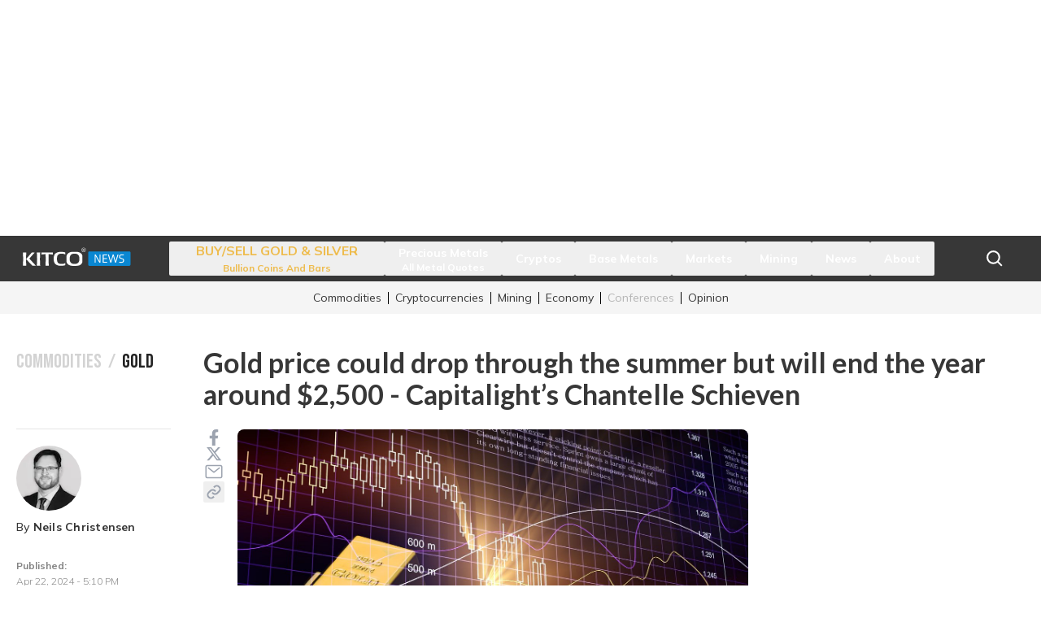

--- FILE ---
content_type: text/html; charset=utf-8
request_url: http://www.kitco.com/news/article/2024-04-22/gold-price-could-drop-through-summer-will-end-year-around-2500-capitalights
body_size: 23726
content:
<!DOCTYPE html><html data-theme="" lang="en"><head><meta charSet="utf-8"/><meta name="viewport" content="width=device-width,initial-scale=1"/><title>Gold price could drop through the summer but will end the year around $2,500 - Capitalight’s Chantelle Schieven | Kitco News</title><meta name="description" content="The Kitco News Team brings you the latest news, videos, analysis and opinions regarding Precious Metals, Crypto, Mining, World Markets and Global Economy."/><link rel="canonical" href="https://www.kitco.com/news/article/2024-04-22/gold-price-could-drop-through-summer-will-end-year-around-2500-capitalights"/><meta name="keywords" content="Kitco news,Gold,Silver,Platinum,Palladium,PGM,Platinum Group Metals,Metals,Precious Metals,Mining News,Crypto News,Bitcoin News,Ethereum News,Mining News,Interviews,Economic Reports,Forecasts,Central Banks,US Dollar,Charts,Tech Metals,Rare Earth Metals,Currency,Global Economy,International Policy,Politics,Bank Forecasts,Market Nugget,Mining Minutes,Roundups"/><meta property="og:url" content="/news/article/2024-04-22/gold-price-could-drop-through-summer-will-end-year-around-2500-capitalights"/><meta property="og:type" content="article"/><meta property="og:title" content="Gold price could drop through the summer but will end the year around $2,500 - Capitalight’s Chantelle Schieven"/><meta property="og:description" content="The Kitco News Team brings you the latest news, videos, analysis and opinions regarding Precious Metals, Crypto, Mining, World Markets and Global Economy."/><meta property="og:image" content="https://image-api.prod.kitco.com/image/907253cf-b907-4801-8567-b3a70d325097.jpeg?top=112.62112831858&amp;left=0&amp;width=4990&amp;height=2807.0940265487&amp;scale_width=1920&amp;token=c7f0098f3fd46f9f1f4d61a3026193500a0ee11f213cd002499e6cd1aad645bc"/><meta name="twitter:title" content="Gold price could drop through the summer but will end the year around $2,500 - Capitalight’s Chantelle Schieven"/><meta name="twitter:card" content="summary"/><meta name="twitter:site" content="@KitcoNewsNOW"/><meta name="twitter:creator" content="@@neils_C"/><link rel="preload" as="image" imageSrcSet="https://images.kitco.com/img/height_756,width_1340/icms/907253cf-b907-4801-8567-b3a70d325097.jpeg 256w, https://images.kitco.com/img/height_756,width_1340/icms/907253cf-b907-4801-8567-b3a70d325097.jpeg 384w, https://images.kitco.com/img/height_756,width_1340/icms/907253cf-b907-4801-8567-b3a70d325097.jpeg 640w, https://images.kitco.com/img/height_756,width_1340/icms/907253cf-b907-4801-8567-b3a70d325097.jpeg 750w, https://images.kitco.com/img/height_756,width_1340/icms/907253cf-b907-4801-8567-b3a70d325097.jpeg 828w, https://images.kitco.com/img/height_756,width_1340/icms/907253cf-b907-4801-8567-b3a70d325097.jpeg 1080w, https://images.kitco.com/img/height_756,width_1340/icms/907253cf-b907-4801-8567-b3a70d325097.jpeg 1200w, https://images.kitco.com/img/height_756,width_1340/icms/907253cf-b907-4801-8567-b3a70d325097.jpeg 1920w, https://images.kitco.com/img/height_756,width_1340/icms/907253cf-b907-4801-8567-b3a70d325097.jpeg 2048w, https://images.kitco.com/img/height_756,width_1340/icms/907253cf-b907-4801-8567-b3a70d325097.jpeg 3840w" imageSizes="(max-width: 768px) 100vw, (max-width: 1200px) 50vw, 33vw" fetchpriority="high"/><meta name="next-head-count" content="16"/><link rel="dns-prefetch" href="https://securepubads.g.doubleclick.net"/><link rel="preconnect" href="https://securepubads.g.doubleclick.net"/><link rel="preload" href="https://securepubads.g.doubleclick.net/tag/js/gpt.js" as="script"/><script src="https://securepubads.g.doubleclick.net/tag/js/gpt.js" async=""></script><script src="/prebid.kc.js" async=""></script><script>var googletag=googletag||{};googletag.cmd=googletag.cmd||[]</script><script>var pbjs=pbjs||{};pbjs.que=pbjs.que||[]</script><link rel="dns-prefetch" href="https://c.amazon-adsystem.com"/><link rel="preconnect" href="https://c.amazon-adsystem.com"/><script src="https://c.amazon-adsystem.com/aax2/apstag.js" async=""></script><script>
              !function(a9,a,p,s,t,A,g){
                if(a[a9])return;
                function q(c,r){a[a9]._Q.push([c,r])}
                a[a9]={
                  init:function(){q("i",arguments)},
                  fetchBids:function(){q("f",arguments)},
                  setDisplayBids:function(){},
                  targetingKeys:function(){return[]},
                  _Q:[]
                };
                A=p.createElement(s);
                A.async=!0;
                A.src=t;
                g=p.getElementsByTagName(s)[0];
                g.parentNode.insertBefore(A,g);
              }("apstag",window,document,"script","//c.amazon-adsystem.com/aax2/apstag.js");
            </script><script async="" src="https://fundingchoicesmessages.google.com/i/pub-5330923290342169?ers=1" nonce="dMYbj03DFoJrGx7o-GIfVQ"></script><script nonce="dMYbj03DFoJrGx7o-GIfVQ">(function() {function signalGooglefcPresent() {if (!window.frames['googlefcPresent']) {if (document.body) {const iframe = document.createElement('iframe'); iframe.style = 'width: 0; height: 0; border: none; z-index: -1000; left: -1000px; top: -1000px;'; iframe.style.display = 'none'; iframe.name = 'googlefcPresent'; document.body.appendChild(iframe);} else {setTimeout(signalGooglefcPresent, 0);}}}signalGooglefcPresent();})();</script><link rel="preconnect" href="https://fonts.googleapis.com"/><link rel="preconnect" href="https://fonts.gstatic.com" crossorigin="anonymous"/><link rel="apple-touch-icon" sizes="180x180" href="/favicons/apple-touch-icon.png"/><link rel="icon" type="image/png" sizes="32x32" href="/favicons/favicon-32x32.png"/><link rel="icon" type="image/png" sizes="16x16" href="/favicons/favicon-16x16.png"/><link rel="shortcut icon" href="/favicons/favicon.ico"/><link rel="manifest" href="/favicons/site.webmanifest"/><link rel="preconnect" href="https://fonts.gstatic.com" crossorigin /><link data-next-font="" rel="preconnect" href="/" crossorigin="anonymous"/><link rel="preload" href="/_next/static/css/8de0f4b7ff82e87c.css" as="style"/><link rel="stylesheet" href="/_next/static/css/8de0f4b7ff82e87c.css" data-n-g=""/><link rel="preload" href="/_next/static/css/447454c629966546.css" as="style"/><link rel="stylesheet" href="/_next/static/css/447454c629966546.css" data-n-p=""/><link rel="preload" href="/_next/static/css/4fefb593f012b70a.css" as="style"/><link rel="stylesheet" href="/_next/static/css/4fefb593f012b70a.css" data-n-p=""/><noscript data-n-css=""></noscript><script defer="" nomodule="" src="/_next/static/chunks/polyfills-42372ed130431b0a.js"></script><script src="/_next/static/chunks/webpack-41cb36365435a44f.js" defer=""></script><script src="/_next/static/chunks/framework-945b357d4a851f4b.js" defer=""></script><script src="/_next/static/chunks/main-f4356971d9eccb4d.js" defer=""></script><script src="/_next/static/chunks/pages/_app-0a133376a3e0b775.js" defer=""></script><script src="/_next/static/chunks/41155975-041db0e60d31bff4.js" defer=""></script><script src="/_next/static/chunks/d91e9ae9-05cfae4e4263ac9c.js" defer=""></script><script src="/_next/static/chunks/c4e737fa-714c84bfbad85869.js" defer=""></script><script src="/_next/static/chunks/3a17f596-f4a7f57d26351daa.js" defer=""></script><script src="/_next/static/chunks/cb355538-19d62c1c58ebdff0.js" defer=""></script><script src="/_next/static/chunks/737a5600-5758d68bf618ff2c.js" defer=""></script><script src="/_next/static/chunks/a3c8f9b2-52900712a0ceaf69.js" defer=""></script><script src="/_next/static/chunks/83d054cf-aa364bde84f77a92.js" defer=""></script><script src="/_next/static/chunks/24b8e753-f92f06b6596ab855.js" defer=""></script><script src="/_next/static/chunks/1591a6b9-0b647062b9b11bc3.js" defer=""></script><script src="/_next/static/chunks/68c0a17d-5725e92dd1d17f70.js" defer=""></script><script src="/_next/static/chunks/4577d2ec-a46c2fcafb6ef6ad.js" defer=""></script><script src="/_next/static/chunks/2e3a845b-6403a1498fa30b75.js" defer=""></script><script src="/_next/static/chunks/ebc70433-1c3e0b922d3fbbf1.js" defer=""></script><script src="/_next/static/chunks/5d416436-a63b930258aaa6ec.js" defer=""></script><script src="/_next/static/chunks/fea29d9f-f6c432cf9cea7ca5.js" defer=""></script><script src="/_next/static/chunks/d6e1aeb5-f77ac2f4da23f47f.js" defer=""></script><script src="/_next/static/chunks/2613b719-b1353293c082e6c3.js" defer=""></script><script src="/_next/static/chunks/4873-875bd9e984b70719.js" defer=""></script><script src="/_next/static/chunks/1595-5d6e28d775b3fdca.js" defer=""></script><script src="/_next/static/chunks/5839-e6369537b1a1c2b4.js" defer=""></script><script src="/_next/static/chunks/9652-d061cd6583c16eba.js" defer=""></script><script src="/_next/static/chunks/362-2d0dc29131ef3a84.js" defer=""></script><script src="/_next/static/chunks/7373-5a58ea03682d9ebf.js" defer=""></script><script src="/_next/static/chunks/8764-fb7e4b7b8d2adabd.js" defer=""></script><script src="/_next/static/chunks/309-8cb305d6eda3e45c.js" defer=""></script><script src="/_next/static/chunks/5867-c0107ccb9ed1dda7.js" defer=""></script><script src="/_next/static/chunks/872-7e64f12ff7959ea7.js" defer=""></script><script src="/_next/static/chunks/9177-7bc7019d0e7ede33.js" defer=""></script><script src="/_next/static/chunks/8506-fd5cbc27f950383e.js" defer=""></script><script src="/_next/static/chunks/4582-c5ecd2993ee15d1d.js" defer=""></script><script src="/_next/static/chunks/1276-33bb39e53388f673.js" defer=""></script><script src="/_next/static/chunks/5167-e661e2fbd2dfe9d0.js" defer=""></script><script src="/_next/static/chunks/pages/news/article/%5B...alias%5D-e40f960b44ce5fe2.js" defer=""></script><script src="/_next/static/CJdgTZHw22JF-bgQSBpDb/_buildManifest.js" defer=""></script><script src="/_next/static/CJdgTZHw22JF-bgQSBpDb/_ssgManifest.js" defer=""></script><style data-href="https://fonts.googleapis.com/css2?family=Bebas+Neue&family=Lato:wght@300;400;700&family=Mulish:wght@300;500;600;700&display=swap">@font-face{font-family:'Bebas Neue';font-style:normal;font-weight:400;font-display:swap;src:url(https://fonts.gstatic.com/l/font?kit=JTUSjIg69CK48gW7PXooxW0&skey=6bd981f07b300212&v=v16) format('woff')}@font-face{font-family:'Lato';font-style:normal;font-weight:300;font-display:swap;src:url(https://fonts.gstatic.com/l/font?kit=S6u9w4BMUTPHh7USeww&skey=91f32e07d083dd3a&v=v25) format('woff')}@font-face{font-family:'Lato';font-style:normal;font-weight:400;font-display:swap;src:url(https://fonts.gstatic.com/l/font?kit=S6uyw4BMUTPHvxo&skey=2d58b92a99e1c086&v=v25) format('woff')}@font-face{font-family:'Lato';font-style:normal;font-weight:700;font-display:swap;src:url(https://fonts.gstatic.com/l/font?kit=S6u9w4BMUTPHh6UVeww&skey=3480a19627739c0d&v=v25) format('woff')}@font-face{font-family:'Mulish';font-style:normal;font-weight:300;font-display:swap;src:url(https://fonts.gstatic.com/l/font?kit=1Ptyg83HX_SGhgqO0yLcmjzUAuWexc1RwaM&skey=9f5b077cc22e75c7&v=v18) format('woff')}@font-face{font-family:'Mulish';font-style:normal;font-weight:500;font-display:swap;src:url(https://fonts.gstatic.com/l/font?kit=1Ptyg83HX_SGhgqO0yLcmjzUAuWexaFRwaM&skey=9f5b077cc22e75c7&v=v18) format('woff')}@font-face{font-family:'Mulish';font-style:normal;font-weight:600;font-display:swap;src:url(https://fonts.gstatic.com/l/font?kit=1Ptyg83HX_SGhgqO0yLcmjzUAuWexU1WwaM&skey=9f5b077cc22e75c7&v=v18) format('woff')}@font-face{font-family:'Mulish';font-style:normal;font-weight:700;font-display:swap;src:url(https://fonts.gstatic.com/l/font?kit=1Ptyg83HX_SGhgqO0yLcmjzUAuWexXRWwaM&skey=9f5b077cc22e75c7&v=v18) format('woff')}@font-face{font-family:'Bebas Neue';font-style:normal;font-weight:400;font-display:swap;src:url(https://fonts.gstatic.com/s/bebasneue/v16/JTUSjIg69CK48gW7PXoo9WdhyyTh89ZNpQ.woff2) format('woff2');unicode-range:U+0100-02BA,U+02BD-02C5,U+02C7-02CC,U+02CE-02D7,U+02DD-02FF,U+0304,U+0308,U+0329,U+1D00-1DBF,U+1E00-1E9F,U+1EF2-1EFF,U+2020,U+20A0-20AB,U+20AD-20C0,U+2113,U+2C60-2C7F,U+A720-A7FF}@font-face{font-family:'Bebas Neue';font-style:normal;font-weight:400;font-display:swap;src:url(https://fonts.gstatic.com/s/bebasneue/v16/JTUSjIg69CK48gW7PXoo9WlhyyTh89Y.woff2) format('woff2');unicode-range:U+0000-00FF,U+0131,U+0152-0153,U+02BB-02BC,U+02C6,U+02DA,U+02DC,U+0304,U+0308,U+0329,U+2000-206F,U+20AC,U+2122,U+2191,U+2193,U+2212,U+2215,U+FEFF,U+FFFD}@font-face{font-family:'Lato';font-style:normal;font-weight:300;font-display:swap;src:url(https://fonts.gstatic.com/s/lato/v25/S6u9w4BMUTPHh7USSwaPGQ3q5d0N7w.woff2) format('woff2');unicode-range:U+0100-02BA,U+02BD-02C5,U+02C7-02CC,U+02CE-02D7,U+02DD-02FF,U+0304,U+0308,U+0329,U+1D00-1DBF,U+1E00-1E9F,U+1EF2-1EFF,U+2020,U+20A0-20AB,U+20AD-20C0,U+2113,U+2C60-2C7F,U+A720-A7FF}@font-face{font-family:'Lato';font-style:normal;font-weight:300;font-display:swap;src:url(https://fonts.gstatic.com/s/lato/v25/S6u9w4BMUTPHh7USSwiPGQ3q5d0.woff2) format('woff2');unicode-range:U+0000-00FF,U+0131,U+0152-0153,U+02BB-02BC,U+02C6,U+02DA,U+02DC,U+0304,U+0308,U+0329,U+2000-206F,U+20AC,U+2122,U+2191,U+2193,U+2212,U+2215,U+FEFF,U+FFFD}@font-face{font-family:'Lato';font-style:normal;font-weight:400;font-display:swap;src:url(https://fonts.gstatic.com/s/lato/v25/S6uyw4BMUTPHjxAwXiWtFCfQ7A.woff2) format('woff2');unicode-range:U+0100-02BA,U+02BD-02C5,U+02C7-02CC,U+02CE-02D7,U+02DD-02FF,U+0304,U+0308,U+0329,U+1D00-1DBF,U+1E00-1E9F,U+1EF2-1EFF,U+2020,U+20A0-20AB,U+20AD-20C0,U+2113,U+2C60-2C7F,U+A720-A7FF}@font-face{font-family:'Lato';font-style:normal;font-weight:400;font-display:swap;src:url(https://fonts.gstatic.com/s/lato/v25/S6uyw4BMUTPHjx4wXiWtFCc.woff2) format('woff2');unicode-range:U+0000-00FF,U+0131,U+0152-0153,U+02BB-02BC,U+02C6,U+02DA,U+02DC,U+0304,U+0308,U+0329,U+2000-206F,U+20AC,U+2122,U+2191,U+2193,U+2212,U+2215,U+FEFF,U+FFFD}@font-face{font-family:'Lato';font-style:normal;font-weight:700;font-display:swap;src:url(https://fonts.gstatic.com/s/lato/v25/S6u9w4BMUTPHh6UVSwaPGQ3q5d0N7w.woff2) format('woff2');unicode-range:U+0100-02BA,U+02BD-02C5,U+02C7-02CC,U+02CE-02D7,U+02DD-02FF,U+0304,U+0308,U+0329,U+1D00-1DBF,U+1E00-1E9F,U+1EF2-1EFF,U+2020,U+20A0-20AB,U+20AD-20C0,U+2113,U+2C60-2C7F,U+A720-A7FF}@font-face{font-family:'Lato';font-style:normal;font-weight:700;font-display:swap;src:url(https://fonts.gstatic.com/s/lato/v25/S6u9w4BMUTPHh6UVSwiPGQ3q5d0.woff2) format('woff2');unicode-range:U+0000-00FF,U+0131,U+0152-0153,U+02BB-02BC,U+02C6,U+02DA,U+02DC,U+0304,U+0308,U+0329,U+2000-206F,U+20AC,U+2122,U+2191,U+2193,U+2212,U+2215,U+FEFF,U+FFFD}@font-face{font-family:'Mulish';font-style:normal;font-weight:300;font-display:swap;src:url(https://fonts.gstatic.com/s/mulish/v18/1Ptvg83HX_SGhgqk0gotYKNnBcif.woff2) format('woff2');unicode-range:U+0460-052F,U+1C80-1C8A,U+20B4,U+2DE0-2DFF,U+A640-A69F,U+FE2E-FE2F}@font-face{font-family:'Mulish';font-style:normal;font-weight:300;font-display:swap;src:url(https://fonts.gstatic.com/s/mulish/v18/1Ptvg83HX_SGhgqk2wotYKNnBcif.woff2) format('woff2');unicode-range:U+0301,U+0400-045F,U+0490-0491,U+04B0-04B1,U+2116}@font-face{font-family:'Mulish';font-style:normal;font-weight:300;font-display:swap;src:url(https://fonts.gstatic.com/s/mulish/v18/1Ptvg83HX_SGhgqk0AotYKNnBcif.woff2) format('woff2');unicode-range:U+0102-0103,U+0110-0111,U+0128-0129,U+0168-0169,U+01A0-01A1,U+01AF-01B0,U+0300-0301,U+0303-0304,U+0308-0309,U+0323,U+0329,U+1EA0-1EF9,U+20AB}@font-face{font-family:'Mulish';font-style:normal;font-weight:300;font-display:swap;src:url(https://fonts.gstatic.com/s/mulish/v18/1Ptvg83HX_SGhgqk0QotYKNnBcif.woff2) format('woff2');unicode-range:U+0100-02BA,U+02BD-02C5,U+02C7-02CC,U+02CE-02D7,U+02DD-02FF,U+0304,U+0308,U+0329,U+1D00-1DBF,U+1E00-1E9F,U+1EF2-1EFF,U+2020,U+20A0-20AB,U+20AD-20C0,U+2113,U+2C60-2C7F,U+A720-A7FF}@font-face{font-family:'Mulish';font-style:normal;font-weight:300;font-display:swap;src:url(https://fonts.gstatic.com/s/mulish/v18/1Ptvg83HX_SGhgqk3wotYKNnBQ.woff2) format('woff2');unicode-range:U+0000-00FF,U+0131,U+0152-0153,U+02BB-02BC,U+02C6,U+02DA,U+02DC,U+0304,U+0308,U+0329,U+2000-206F,U+20AC,U+2122,U+2191,U+2193,U+2212,U+2215,U+FEFF,U+FFFD}@font-face{font-family:'Mulish';font-style:normal;font-weight:500;font-display:swap;src:url(https://fonts.gstatic.com/s/mulish/v18/1Ptvg83HX_SGhgqk0gotYKNnBcif.woff2) format('woff2');unicode-range:U+0460-052F,U+1C80-1C8A,U+20B4,U+2DE0-2DFF,U+A640-A69F,U+FE2E-FE2F}@font-face{font-family:'Mulish';font-style:normal;font-weight:500;font-display:swap;src:url(https://fonts.gstatic.com/s/mulish/v18/1Ptvg83HX_SGhgqk2wotYKNnBcif.woff2) format('woff2');unicode-range:U+0301,U+0400-045F,U+0490-0491,U+04B0-04B1,U+2116}@font-face{font-family:'Mulish';font-style:normal;font-weight:500;font-display:swap;src:url(https://fonts.gstatic.com/s/mulish/v18/1Ptvg83HX_SGhgqk0AotYKNnBcif.woff2) format('woff2');unicode-range:U+0102-0103,U+0110-0111,U+0128-0129,U+0168-0169,U+01A0-01A1,U+01AF-01B0,U+0300-0301,U+0303-0304,U+0308-0309,U+0323,U+0329,U+1EA0-1EF9,U+20AB}@font-face{font-family:'Mulish';font-style:normal;font-weight:500;font-display:swap;src:url(https://fonts.gstatic.com/s/mulish/v18/1Ptvg83HX_SGhgqk0QotYKNnBcif.woff2) format('woff2');unicode-range:U+0100-02BA,U+02BD-02C5,U+02C7-02CC,U+02CE-02D7,U+02DD-02FF,U+0304,U+0308,U+0329,U+1D00-1DBF,U+1E00-1E9F,U+1EF2-1EFF,U+2020,U+20A0-20AB,U+20AD-20C0,U+2113,U+2C60-2C7F,U+A720-A7FF}@font-face{font-family:'Mulish';font-style:normal;font-weight:500;font-display:swap;src:url(https://fonts.gstatic.com/s/mulish/v18/1Ptvg83HX_SGhgqk3wotYKNnBQ.woff2) format('woff2');unicode-range:U+0000-00FF,U+0131,U+0152-0153,U+02BB-02BC,U+02C6,U+02DA,U+02DC,U+0304,U+0308,U+0329,U+2000-206F,U+20AC,U+2122,U+2191,U+2193,U+2212,U+2215,U+FEFF,U+FFFD}@font-face{font-family:'Mulish';font-style:normal;font-weight:600;font-display:swap;src:url(https://fonts.gstatic.com/s/mulish/v18/1Ptvg83HX_SGhgqk0gotYKNnBcif.woff2) format('woff2');unicode-range:U+0460-052F,U+1C80-1C8A,U+20B4,U+2DE0-2DFF,U+A640-A69F,U+FE2E-FE2F}@font-face{font-family:'Mulish';font-style:normal;font-weight:600;font-display:swap;src:url(https://fonts.gstatic.com/s/mulish/v18/1Ptvg83HX_SGhgqk2wotYKNnBcif.woff2) format('woff2');unicode-range:U+0301,U+0400-045F,U+0490-0491,U+04B0-04B1,U+2116}@font-face{font-family:'Mulish';font-style:normal;font-weight:600;font-display:swap;src:url(https://fonts.gstatic.com/s/mulish/v18/1Ptvg83HX_SGhgqk0AotYKNnBcif.woff2) format('woff2');unicode-range:U+0102-0103,U+0110-0111,U+0128-0129,U+0168-0169,U+01A0-01A1,U+01AF-01B0,U+0300-0301,U+0303-0304,U+0308-0309,U+0323,U+0329,U+1EA0-1EF9,U+20AB}@font-face{font-family:'Mulish';font-style:normal;font-weight:600;font-display:swap;src:url(https://fonts.gstatic.com/s/mulish/v18/1Ptvg83HX_SGhgqk0QotYKNnBcif.woff2) format('woff2');unicode-range:U+0100-02BA,U+02BD-02C5,U+02C7-02CC,U+02CE-02D7,U+02DD-02FF,U+0304,U+0308,U+0329,U+1D00-1DBF,U+1E00-1E9F,U+1EF2-1EFF,U+2020,U+20A0-20AB,U+20AD-20C0,U+2113,U+2C60-2C7F,U+A720-A7FF}@font-face{font-family:'Mulish';font-style:normal;font-weight:600;font-display:swap;src:url(https://fonts.gstatic.com/s/mulish/v18/1Ptvg83HX_SGhgqk3wotYKNnBQ.woff2) format('woff2');unicode-range:U+0000-00FF,U+0131,U+0152-0153,U+02BB-02BC,U+02C6,U+02DA,U+02DC,U+0304,U+0308,U+0329,U+2000-206F,U+20AC,U+2122,U+2191,U+2193,U+2212,U+2215,U+FEFF,U+FFFD}@font-face{font-family:'Mulish';font-style:normal;font-weight:700;font-display:swap;src:url(https://fonts.gstatic.com/s/mulish/v18/1Ptvg83HX_SGhgqk0gotYKNnBcif.woff2) format('woff2');unicode-range:U+0460-052F,U+1C80-1C8A,U+20B4,U+2DE0-2DFF,U+A640-A69F,U+FE2E-FE2F}@font-face{font-family:'Mulish';font-style:normal;font-weight:700;font-display:swap;src:url(https://fonts.gstatic.com/s/mulish/v18/1Ptvg83HX_SGhgqk2wotYKNnBcif.woff2) format('woff2');unicode-range:U+0301,U+0400-045F,U+0490-0491,U+04B0-04B1,U+2116}@font-face{font-family:'Mulish';font-style:normal;font-weight:700;font-display:swap;src:url(https://fonts.gstatic.com/s/mulish/v18/1Ptvg83HX_SGhgqk0AotYKNnBcif.woff2) format('woff2');unicode-range:U+0102-0103,U+0110-0111,U+0128-0129,U+0168-0169,U+01A0-01A1,U+01AF-01B0,U+0300-0301,U+0303-0304,U+0308-0309,U+0323,U+0329,U+1EA0-1EF9,U+20AB}@font-face{font-family:'Mulish';font-style:normal;font-weight:700;font-display:swap;src:url(https://fonts.gstatic.com/s/mulish/v18/1Ptvg83HX_SGhgqk0QotYKNnBcif.woff2) format('woff2');unicode-range:U+0100-02BA,U+02BD-02C5,U+02C7-02CC,U+02CE-02D7,U+02DD-02FF,U+0304,U+0308,U+0329,U+1D00-1DBF,U+1E00-1E9F,U+1EF2-1EFF,U+2020,U+20A0-20AB,U+20AD-20C0,U+2113,U+2C60-2C7F,U+A720-A7FF}@font-face{font-family:'Mulish';font-style:normal;font-weight:700;font-display:swap;src:url(https://fonts.gstatic.com/s/mulish/v18/1Ptvg83HX_SGhgqk3wotYKNnBQ.woff2) format('woff2');unicode-range:U+0000-00FF,U+0131,U+0152-0153,U+02BB-02BC,U+02C6,U+02DA,U+02DC,U+0304,U+0308,U+0329,U+2000-206F,U+20AC,U+2122,U+2191,U+2193,U+2212,U+2215,U+FEFF,U+FFFD}</style></head><body><noscript><iframe src="https://www.googletagmanager.com/ns.html?id=GTM-PRH98Z" height="0" width="0" style="display: none; visibility: hidden;" /></noscript><div id="__next"><div class=""><div class="py-5 bg-white"><div id="leaderboard" class="h-[100px] w-[320px] md:h-[90px] md:w-[728px] lg:w-[970px] lg:h-[250px] mx-auto flex items-center justify-center"></div></div><div class="z-[999] bg-white" style="height:auto"><nav aria-label="Main" data-orientation="vertical" dir="ltr" id="nav2" class="relative w-full px-2 h-14 bg-ktc-black"><div class="mx-auto h-full max-w-[1240px] px-2 relative flex flex-wrap overflow-hidden desktop:flex-nowrap desktop:justify-between"><a class="flex h-full w-auto max-w-[200px] items-center self-center h-14 desktop:w-auto" href="/"><img alt="Kitco News Logo" loading="lazy" width="134" height="28" decoding="async" data-nimg="1" style="color:transparent" src="/logos/kitco-news-logo.svg"/></a><div class="flex items-start justify-start desktop:items-center desktop:justify-between left-0 mx-auto"><div style="position:relative"><ul data-orientation="vertical" class="left-0 mx-auto w-full flex-col gap-2 desktop:order-2 desktop:w-auto desktop:flex-row desktop:gap-0 mb-5 desktop:mb-0 hidden desktop:flex" dir="ltr"><li class="block h-auto w-full px-0 py-1 desktop:px-0 desktop:py-0"><button id="radix-:Rn6:-trigger-BUY/SELL GOLD &amp; SILVER" data-state="closed" aria-expanded="false" aria-controls="radix-:Rn6:-content-BUY/SELL GOLD &amp; SILVER" class="block w-full text-left flex place-content-center items-center justify-between desktop:justify-center desktop:px-4 group desktop:h-full " data-radix-collection-item=""><a target="_blank" rel="noopener noreferrer" class="item_goldBanner__FKTIk group whitespace-nowrap font-medium mr-auto desktop:mr-0" href="https://online.kitco.com/"><div><p class="group-hover:underline">BUY/SELL GOLD &amp; SILVER</p><span class="text-left text-xs leading-[15px] desktop:text-center">Bullion Coins and Bars</span></div></a><span class="mr-4 opacity-50 desktop:hidden"><svg stroke="currentColor" fill="currentColor" stroke-width="0" viewBox="0 0 1024 1024" color="white" style="color:white" height="16px" width="16px" xmlns="http://www.w3.org/2000/svg"><path d="M482 152h60q8 0 8 8v704q0 8-8 8h-60q-8 0-8-8V160q0-8 8-8Z"></path><path d="M192 474h672q8 0 8 8v60q0 8-8 8H160q-8 0-8-8v-60q0-8 8-8Z"></path></svg></span></button><div class="relative block h-auto"></div></li><li class="block h-auto w-full px-0 py-1 desktop:px-0 desktop:py-0"><button id="radix-:Rn6:-trigger-Precious Metals" data-state="closed" aria-expanded="false" aria-controls="radix-:Rn6:-content-Precious Metals" class="block w-full text-left flex place-content-center items-center justify-between desktop:justify-center desktop:px-4 group desktop:h-full " data-radix-collection-item=""><a class="whitespace-nowrap text-sm font-bold leading-5 text-white" href="/price/precious-metals"><span class="group-hover:underline">Precious Metals</span><p class="text-left text-xs leading-[15px] desktop:text-center">All Metal Quotes</p></a><span class="mr-4 opacity-50 desktop:hidden"><svg stroke="currentColor" fill="currentColor" stroke-width="0" viewBox="0 0 1024 1024" color="white" style="color:white" height="16px" width="16px" xmlns="http://www.w3.org/2000/svg"><path d="M482 152h60q8 0 8 8v704q0 8-8 8h-60q-8 0-8-8V160q0-8 8-8Z"></path><path d="M192 474h672q8 0 8 8v60q0 8-8 8H160q-8 0-8-8v-60q0-8 8-8Z"></path></svg></span></button><div class="relative block h-auto"></div></li><li class="block h-auto w-full px-0 py-1 desktop:px-0 desktop:py-0"><button id="radix-:Rn6:-trigger-Cryptos" data-state="closed" aria-expanded="false" aria-controls="radix-:Rn6:-content-Cryptos" class="block w-full text-left flex place-content-center items-center justify-between desktop:justify-center desktop:px-4 group desktop:h-full " data-radix-collection-item=""><a class="whitespace-nowrap text-sm font-bold leading-5 text-white" href="/price/crypto"><span class="group-hover:underline">Cryptos</span></a><span class="mr-4 opacity-50 desktop:hidden"><svg stroke="currentColor" fill="currentColor" stroke-width="0" viewBox="0 0 1024 1024" color="white" style="color:white" height="16px" width="16px" xmlns="http://www.w3.org/2000/svg"><path d="M482 152h60q8 0 8 8v704q0 8-8 8h-60q-8 0-8-8V160q0-8 8-8Z"></path><path d="M192 474h672q8 0 8 8v60q0 8-8 8H160q-8 0-8-8v-60q0-8 8-8Z"></path></svg></span></button><div class="relative block h-auto"></div></li><li class="block h-auto w-full px-0 py-1 desktop:px-0 desktop:py-0"><button id="radix-:Rn6:-trigger-Base Metals" data-state="closed" aria-expanded="false" aria-controls="radix-:Rn6:-content-Base Metals" class="block w-full text-left flex place-content-center items-center justify-between desktop:justify-center desktop:px-4 group desktop:h-full " data-radix-collection-item=""><a class="whitespace-nowrap text-sm font-bold leading-5 text-white" href="/price/base-metals"><span class="group-hover:underline">Base Metals</span></a><span class="mr-4 opacity-50 desktop:hidden"><svg stroke="currentColor" fill="currentColor" stroke-width="0" viewBox="0 0 1024 1024" color="white" style="color:white" height="16px" width="16px" xmlns="http://www.w3.org/2000/svg"><path d="M482 152h60q8 0 8 8v704q0 8-8 8h-60q-8 0-8-8V160q0-8 8-8Z"></path><path d="M192 474h672q8 0 8 8v60q0 8-8 8H160q-8 0-8-8v-60q0-8 8-8Z"></path></svg></span></button><div class="relative block h-auto"></div></li><li class="block h-auto w-full px-0 py-1 desktop:px-0 desktop:py-0"><button id="radix-:Rn6:-trigger-Markets" data-state="closed" aria-expanded="false" aria-controls="radix-:Rn6:-content-Markets" class="block w-full text-left flex place-content-center items-center justify-between desktop:justify-center desktop:px-4 group desktop:h-full " data-radix-collection-item=""><a class="whitespace-nowrap text-sm font-bold leading-5 text-white" href="/markets"><span class="group-hover:underline">Markets</span></a><span class="mr-4 opacity-50 desktop:hidden"><svg stroke="currentColor" fill="currentColor" stroke-width="0" viewBox="0 0 1024 1024" color="white" style="color:white" height="16px" width="16px" xmlns="http://www.w3.org/2000/svg"><path d="M482 152h60q8 0 8 8v704q0 8-8 8h-60q-8 0-8-8V160q0-8 8-8Z"></path><path d="M192 474h672q8 0 8 8v60q0 8-8 8H160q-8 0-8-8v-60q0-8 8-8Z"></path></svg></span></button><div class="relative block h-auto"></div></li><li class="block h-auto w-full px-0 py-1 desktop:px-0 desktop:py-0"><button id="radix-:Rn6:-trigger-Mining" data-state="closed" aria-expanded="false" aria-controls="radix-:Rn6:-content-Mining" class="block w-full text-left flex place-content-center items-center justify-between desktop:justify-center desktop:px-4 group desktop:h-full " data-radix-collection-item=""><a class="whitespace-nowrap text-sm font-bold leading-5 text-white" href="/news/category/mining"><span class="group-hover:underline">Mining</span></a><span class="mr-4 opacity-50 desktop:hidden"><svg stroke="currentColor" fill="currentColor" stroke-width="0" viewBox="0 0 1024 1024" color="white" style="color:white" height="16px" width="16px" xmlns="http://www.w3.org/2000/svg"><path d="M482 152h60q8 0 8 8v704q0 8-8 8h-60q-8 0-8-8V160q0-8 8-8Z"></path><path d="M192 474h672q8 0 8 8v60q0 8-8 8H160q-8 0-8-8v-60q0-8 8-8Z"></path></svg></span></button><div class="relative block h-auto"></div></li><li class="block h-auto w-full px-0 py-1 desktop:px-0 desktop:py-0"><button id="radix-:Rn6:-trigger-News" data-state="closed" aria-expanded="false" aria-controls="radix-:Rn6:-content-News" class="block w-full text-left flex place-content-center items-center justify-between desktop:justify-center desktop:px-4 group desktop:h-full " data-radix-collection-item=""><a class="whitespace-nowrap text-sm font-bold leading-5 text-white" href="/news"><span class="group-hover:underline">News</span></a><span class="mr-4 opacity-50 desktop:hidden"><svg stroke="currentColor" fill="currentColor" stroke-width="0" viewBox="0 0 1024 1024" color="white" style="color:white" height="16px" width="16px" xmlns="http://www.w3.org/2000/svg"><path d="M482 152h60q8 0 8 8v704q0 8-8 8h-60q-8 0-8-8V160q0-8 8-8Z"></path><path d="M192 474h672q8 0 8 8v60q0 8-8 8H160q-8 0-8-8v-60q0-8 8-8Z"></path></svg></span></button><div class="relative block h-auto"></div></li><li class="block h-auto w-full px-0 py-1 desktop:px-0 desktop:py-0"><button id="radix-:Rn6:-trigger-About" data-state="closed" aria-expanded="false" aria-controls="radix-:Rn6:-content-About" class="cursor-default block w-full text-left flex place-content-center items-center justify-between desktop:justify-center desktop:px-4 group desktop:h-full " data-radix-collection-item=""><div class="whitespace-nowrap text-sm font-bold leading-5 text-white"><span class="group-hover:underline">About</span></div><span class="mr-4 opacity-50 desktop:hidden"><svg stroke="currentColor" fill="currentColor" stroke-width="0" viewBox="0 0 1024 1024" color="white" style="color:white" height="16px" width="16px" xmlns="http://www.w3.org/2000/svg"><path d="M482 152h60q8 0 8 8v704q0 8-8 8h-60q-8 0-8-8V160q0-8 8-8Z"></path><path d="M192 474h672q8 0 8 8v60q0 8-8 8H160q-8 0-8-8v-60q0-8 8-8Z"></path></svg></span></button><div class="relative block h-auto"></div></li><div class="block md:hidden border-t border-gray-100/50 pt-4 mt-3"><div class="text-white pb-3"><a target="_blank" class="whitespace-nowrap text-sm leading-5 text-white hover:underline font-bold" href="https://forum.kitco.com/categories?utm_source=kitco_website&amp;utm_medium=navbar&amp;utm_campaign=forum_navigation"> <!-- -->Kitco Forum<!-- --> <span class="inline-block rounded-md bg-ktc-blue ml-2 px-1 py-0.5 text-xs font-medium text-white hover:bg-kitco-black">NEW</span></a></div><li class="block h-auto w-full px-0 py-1 desktop:px-0 desktop:py-0"><button id="radix-:Rn6:-trigger-Jeweler Resources" data-state="closed" aria-expanded="false" aria-controls="radix-:Rn6:-content-Jeweler Resources" class="block w-full text-left flex place-content-center items-center justify-between desktop:justify-center desktop:px-4 group desktop:h-full " data-radix-collection-item=""><div class="whitespace-nowrap text-sm font-bold leading-5 text-white"><span class="group-hover:underline">Jeweler Resources</span></div><span class="mr-4 opacity-50 desktop:hidden"><svg stroke="currentColor" fill="currentColor" stroke-width="0" viewBox="0 0 1024 1024" color="white" style="color:white" height="16px" width="16px" xmlns="http://www.w3.org/2000/svg"><path d="M482 152h60q8 0 8 8v704q0 8-8 8h-60q-8 0-8-8V160q0-8 8-8Z"></path><path d="M192 474h672q8 0 8 8v60q0 8-8 8H160q-8 0-8-8v-60q0-8 8-8Z"></path></svg></span></button><div class="relative block h-auto"></div></li></div></ul></div></div><div style="position:relative"><ul data-orientation="vertical" class="h-14 max-h-full w-full z-[2147483647] flex justify-end order-2 self-start desktop:order-last" dir="ltr"><a class="my-2 flex items-center rounded-2xl bg-transparent px-4 hover:bg-black/25" href="/search"><svg stroke="currentColor" fill="currentColor" stroke-width="0" viewBox="0 0 24 24" color="white" style="color:white" height="25px" width="25px" xmlns="http://www.w3.org/2000/svg"><path d="M10 18a7.952 7.952 0 0 0 4.897-1.688l4.396 4.396 1.414-1.414-4.396-4.396A7.952 7.952 0 0 0 18 10c0-4.411-3.589-8-8-8s-8 3.589-8 8 3.589 8 8 8zm0-14c3.309 0 6 2.691 6 6s-2.691 6-6 6-6-2.691-6-6 2.691-6 6-6z"></path></svg></a><li class="NavVer2_hamburgerContainer__WbIwC"><button type="button"><svg stroke="currentColor" fill="currentColor" stroke-width="0" viewBox="0 0 512 512" color="white" style="color:white" height="28px" width="28px" xmlns="http://www.w3.org/2000/svg"><path fill="none" stroke-linecap="round" stroke-miterlimit="10" stroke-width="48" d="M88 152h336M88 256h336M88 360h336"></path></svg></button></li></ul></div></div></nav><div id="nav2-favorites" class="hidden md:block"><div class="FavoritesBar_background__sL9dc"><div class="mx-auto hidden h-full w-full max-w-[1240px] gap-2 px-2 md:flex"><ul class="mx-auto flex items-center text-xs text-black [&amp;&gt;*:last-child&gt;span]:!border-r-0"><li class="py-2.5 border-b-[2px] h-full font-mulish text-xs leading-4 border-b-transparent"><span class="border-r-[1px] border-r-black px-2"><a class="font-mulish text-sm leading-5 text-[#373737] hover:underline" href="/news/category/commodities">Commodities</a></span></li><li class="py-2.5 border-b-[2px] h-full font-mulish text-xs leading-4 border-b-transparent"><span class="border-r-[1px] border-r-black px-2"><a class="font-mulish text-sm leading-5 text-[#373737] hover:underline" href="/news/category/cryptocurrencies">Cryptocurrencies</a></span></li><li class="py-2.5 border-b-[2px] h-full font-mulish text-xs leading-4 border-b-transparent"><span class="border-r-[1px] border-r-black px-2"><a class="font-mulish text-sm leading-5 text-[#373737] hover:underline" href="/news/category/mining">Mining</a></span></li><li class="py-2.5 border-b-[2px] h-full font-mulish text-xs leading-4 border-b-transparent"><span class="border-r-[1px] border-r-black px-2"><a class="font-mulish text-sm leading-5 text-[#373737] hover:underline" href="/news/category/economy">Economy</a></span></li><li class="py-2.5 border-b-[2px] h-full font-mulish text-xs leading-4 border-b-transparent"><span class="border-r-[1px] border-r-black px-2"><span class="font-mulish cursor-not-allowed text-sm leading-5 text-[#2323234d]">Conferences</span></span></li><li class="py-2.5 border-b-[2px] h-full font-mulish text-xs leading-4 border-b-transparent"><span class="border-r-[1px] border-r-black px-2"><a class="font-mulish text-sm leading-5 text-[#373737] hover:underline" href="/opinion">Opinion</a></span></li></ul></div></div> </div></div><div class="relative h-5 md:h-10 bg-white"></div><main class="layout-news-landing_fontify__TG29T"><div class="article-alias_parentWrapper__081_V"><div class="article-alias_wrapper__zs__Q"><div class="mx-auto w-full max-w-full px-5 md:flex md:px-10 lg:px-10 xl:w-[1240px] xl:px-0"><div class="flex md:w-[190px]"><div class="mb-5 mt-2.5 flex w-full flex-wrap items-start border-b border-ktc-borders pb-[0.625rem] leading-[29px] md:mb-0 md:mt-1 md:pb-5"><div class="flex flex-wrap"><a href="/news/category/commodities"><h3 class="!uppercase !text-[24px] !font-normal font-babasNeue text-kitco-black !text-[#23232333]">commodities</h3></a><h3 class="!uppercase !text-[24px] !font-normal font-babasNeue text-kitco-black px-2 !text-[#23232333]">/</h3><a href="/news/category/commodities/gold"><h3 class="text-kitco-black !uppercase !text-[24px] !font-normal font-babasNeue text-kitco-black">gold</h3></a></div></div></div><div class="md:w-[calc(100%_-_190px)] md:pl-10"><h1 class="mb-6 !font-lato text-[34px] font-bold leading-[39px]">Gold price could drop through the summer but will end the year around $2,500 - Capitalight’s Chantelle Schieven</h1></div></div><div class="mx-auto w-full max-w-full px-5 md:flex md:px-10 lg:px-10 xl:w-[1240px] xl:px-0"><div class="md:w-[190px]"><div class="mt-5 flex md:block"><div class="flex -space-x-[0.75em] md:w-full md:items-center md:pb-2.5"><a href="/author/neils-christensen"><img alt="Kitco Media" loading="lazy" width="80" height="80" decoding="async" data-nimg="1" class="h-10 w-10 rounded-full object-cover md:h-20 md:w-20" style="color:transparent;z-index:100" sizes="(max-width: 767px)  40px,  80px" srcSet="/_next/image?url=https%3A%2F%2Fstorage.googleapis.com%2Fkitco-auth%2Fuser%2FKsypJM0Lr7QMCRsLkFRZH66tCcm1%2F1706048318207.png&amp;w=16&amp;q=75 16w, /_next/image?url=https%3A%2F%2Fstorage.googleapis.com%2Fkitco-auth%2Fuser%2FKsypJM0Lr7QMCRsLkFRZH66tCcm1%2F1706048318207.png&amp;w=32&amp;q=75 32w, /_next/image?url=https%3A%2F%2Fstorage.googleapis.com%2Fkitco-auth%2Fuser%2FKsypJM0Lr7QMCRsLkFRZH66tCcm1%2F1706048318207.png&amp;w=48&amp;q=75 48w, /_next/image?url=https%3A%2F%2Fstorage.googleapis.com%2Fkitco-auth%2Fuser%2FKsypJM0Lr7QMCRsLkFRZH66tCcm1%2F1706048318207.png&amp;w=64&amp;q=75 64w, /_next/image?url=https%3A%2F%2Fstorage.googleapis.com%2Fkitco-auth%2Fuser%2FKsypJM0Lr7QMCRsLkFRZH66tCcm1%2F1706048318207.png&amp;w=96&amp;q=75 96w, /_next/image?url=https%3A%2F%2Fstorage.googleapis.com%2Fkitco-auth%2Fuser%2FKsypJM0Lr7QMCRsLkFRZH66tCcm1%2F1706048318207.png&amp;w=128&amp;q=75 128w, /_next/image?url=https%3A%2F%2Fstorage.googleapis.com%2Fkitco-auth%2Fuser%2FKsypJM0Lr7QMCRsLkFRZH66tCcm1%2F1706048318207.png&amp;w=256&amp;q=75 256w, /_next/image?url=https%3A%2F%2Fstorage.googleapis.com%2Fkitco-auth%2Fuser%2FKsypJM0Lr7QMCRsLkFRZH66tCcm1%2F1706048318207.png&amp;w=384&amp;q=75 384w, /_next/image?url=https%3A%2F%2Fstorage.googleapis.com%2Fkitco-auth%2Fuser%2FKsypJM0Lr7QMCRsLkFRZH66tCcm1%2F1706048318207.png&amp;w=640&amp;q=75 640w, /_next/image?url=https%3A%2F%2Fstorage.googleapis.com%2Fkitco-auth%2Fuser%2FKsypJM0Lr7QMCRsLkFRZH66tCcm1%2F1706048318207.png&amp;w=750&amp;q=75 750w, /_next/image?url=https%3A%2F%2Fstorage.googleapis.com%2Fkitco-auth%2Fuser%2FKsypJM0Lr7QMCRsLkFRZH66tCcm1%2F1706048318207.png&amp;w=828&amp;q=75 828w, /_next/image?url=https%3A%2F%2Fstorage.googleapis.com%2Fkitco-auth%2Fuser%2FKsypJM0Lr7QMCRsLkFRZH66tCcm1%2F1706048318207.png&amp;w=1080&amp;q=75 1080w, /_next/image?url=https%3A%2F%2Fstorage.googleapis.com%2Fkitco-auth%2Fuser%2FKsypJM0Lr7QMCRsLkFRZH66tCcm1%2F1706048318207.png&amp;w=1200&amp;q=75 1200w, /_next/image?url=https%3A%2F%2Fstorage.googleapis.com%2Fkitco-auth%2Fuser%2FKsypJM0Lr7QMCRsLkFRZH66tCcm1%2F1706048318207.png&amp;w=1920&amp;q=75 1920w, /_next/image?url=https%3A%2F%2Fstorage.googleapis.com%2Fkitco-auth%2Fuser%2FKsypJM0Lr7QMCRsLkFRZH66tCcm1%2F1706048318207.png&amp;w=2048&amp;q=75 2048w, /_next/image?url=https%3A%2F%2Fstorage.googleapis.com%2Fkitco-auth%2Fuser%2FKsypJM0Lr7QMCRsLkFRZH66tCcm1%2F1706048318207.png&amp;w=3840&amp;q=75 3840w" src="/_next/image?url=https%3A%2F%2Fstorage.googleapis.com%2Fkitco-auth%2Fuser%2FKsypJM0Lr7QMCRsLkFRZH66tCcm1%2F1706048318207.png&amp;w=3840&amp;q=75"/></a></div><div class="pl-3 md:pl-0"><h6 class="text-base font-medium tracking-[0.0168em] md:text-sm"><span>By </span><a class="font-bold text-[#373737]" href="/author/neils-christensen">Neils Christensen</a></h6><div id="spacer" class="md:h-[30px]"></div><div class="flex items-center md:block"><div class="text-sm font-normal text-ktc-date-gray md:text-xs md:font-bold md:text-ktc-desc-gray">Published<span class="hidden md:inline-block">:</span></div><time class="ml-1 !pt-0 text-sm font-normal text-ktc-date-gray md:ml-0 md:pt-[0.375em] md:text-xs md:font-light md:text-ktc-gray">Apr 22, 2024 - 5:10 PM</time></div><div class="flex items-center md:block"><div class="text-sm font-normal text-ktc-date-gray md:mt-2 md:text-xs md:font-bold md:text-ktc-desc-gray">Updated<span class="hidden md:inline-block">:</span></div><time class="ml-1 !pt-0 text-sm font-normal text-ktc-date-gray md:ml-0 md:pt-[0.375em] md:text-xs md:font-light md:text-ktc-gray">Apr 22, 2024 - 5:21 PM</time></div></div></div><div id="spacer" class="h-[30px]"></div><div class="flex flex-col items-start border border-gray-300 bg-[#f8f8f8] p-2.5 text-base leading-5"><h5><div class="font-bold">Kitco News</div><div class="font-normal">The Leading News Source in Precious Metals</div></h5><div class="pt-2 text-xs font-normal text-ktc-desc-gray "><p>Kitco NEWS has a diverse team of journalists reporting on the economy, stock markets, commodities, cryptocurrencies, mining and metals with accuracy and objectivity. Our goal is to help people make informed market decisions through in-depth reporting, daily market roundups, interviews with prominent industry figures, comprehensive coverage (often exclusive) of important industry events and analyses of market-affecting developments.</p>
</div></div><div class="mt-[30px] flex md:mt-0 md:block"><div id="spacer" class="hidden h-[30px] md:block"></div></div><div id="spacer" class="h-[30px]"></div><div id="left-rail-1-news" class="mx-auto hidden min-h-[600px] w-[160px] md:block sticky top-[100px]"></div></div> <div class="inline w-[calc(100%_-_190px)] pl-10 md:flex md:flex-row-reverse md:gap-4 "><article><div class="block justify-items-end gap-10 lg:flex lg:grid-cols-3"><div class="col-span-1 lg:col-span-2 lg:w-[calc(100%_-_300px_-_40px)]"><img alt="Gold price could drop through the summer but will end the year around $2,500 - Capitalight’s Chantelle Schieven teaser image" fetchpriority="high" width="1340" height="756" decoding="async" data-nimg="1" class="object-cover rounded-lg mb-2.5 block w-full md:hidden" style="color:transparent;width:100%;max-width:100%" sizes="(max-width: 768px) 100vw, (max-width: 1200px) 50vw, 33vw" srcSet="https://images.kitco.com/img/height_756,width_1340/icms/907253cf-b907-4801-8567-b3a70d325097.jpeg 256w, https://images.kitco.com/img/height_756,width_1340/icms/907253cf-b907-4801-8567-b3a70d325097.jpeg 384w, https://images.kitco.com/img/height_756,width_1340/icms/907253cf-b907-4801-8567-b3a70d325097.jpeg 640w, https://images.kitco.com/img/height_756,width_1340/icms/907253cf-b907-4801-8567-b3a70d325097.jpeg 750w, https://images.kitco.com/img/height_756,width_1340/icms/907253cf-b907-4801-8567-b3a70d325097.jpeg 828w, https://images.kitco.com/img/height_756,width_1340/icms/907253cf-b907-4801-8567-b3a70d325097.jpeg 1080w, https://images.kitco.com/img/height_756,width_1340/icms/907253cf-b907-4801-8567-b3a70d325097.jpeg 1200w, https://images.kitco.com/img/height_756,width_1340/icms/907253cf-b907-4801-8567-b3a70d325097.jpeg 1920w, https://images.kitco.com/img/height_756,width_1340/icms/907253cf-b907-4801-8567-b3a70d325097.jpeg 2048w, https://images.kitco.com/img/height_756,width_1340/icms/907253cf-b907-4801-8567-b3a70d325097.jpeg 3840w" src="https://images.kitco.com/img/height_756,width_1340/icms/907253cf-b907-4801-8567-b3a70d325097.jpeg"/><div aria-owns="rmiz-modal-" data-rmiz=""><div data-rmiz-content="not-found" style="visibility:visible"><img alt="Gold price could drop through the summer but will end the year around $2,500 - Capitalight’s Chantelle Schieven teaser image" fetchpriority="high" width="1340" height="756" decoding="async" data-nimg="1" class="object-cover rounded-lg mb-2.5 hidden w-full md:block" style="color:transparent;width:100%;max-width:100%" sizes="(max-width: 768px) 100vw, (max-width: 1200px) 50vw, 33vw" srcSet="https://images.kitco.com/img/height_756,width_1340/icms/907253cf-b907-4801-8567-b3a70d325097.jpeg 256w, https://images.kitco.com/img/height_756,width_1340/icms/907253cf-b907-4801-8567-b3a70d325097.jpeg 384w, https://images.kitco.com/img/height_756,width_1340/icms/907253cf-b907-4801-8567-b3a70d325097.jpeg 640w, https://images.kitco.com/img/height_756,width_1340/icms/907253cf-b907-4801-8567-b3a70d325097.jpeg 750w, https://images.kitco.com/img/height_756,width_1340/icms/907253cf-b907-4801-8567-b3a70d325097.jpeg 828w, https://images.kitco.com/img/height_756,width_1340/icms/907253cf-b907-4801-8567-b3a70d325097.jpeg 1080w, https://images.kitco.com/img/height_756,width_1340/icms/907253cf-b907-4801-8567-b3a70d325097.jpeg 1200w, https://images.kitco.com/img/height_756,width_1340/icms/907253cf-b907-4801-8567-b3a70d325097.jpeg 1920w, https://images.kitco.com/img/height_756,width_1340/icms/907253cf-b907-4801-8567-b3a70d325097.jpeg 2048w, https://images.kitco.com/img/height_756,width_1340/icms/907253cf-b907-4801-8567-b3a70d325097.jpeg 3840w" src="https://images.kitco.com/img/height_756,width_1340/icms/907253cf-b907-4801-8567-b3a70d325097.jpeg"/></div></div><div class="relative text-base article-alias_articleBodyStyles__zkPMo article-alias_articleWrapper__atgO6" id="articleBody"></div><div id="spacer" class="h-6"></div><div class="flex flex-col items-start gap-7 rounded-2xl bg-gray-100 p-5"><div class=""><div class="flex"><a href="/author/neils-christensen"><img alt="Kitco Media" loading="lazy" width="80" height="80" decoding="async" data-nimg="1" class="h-[75px] w-[75px] rounded-full object-cover" style="color:transparent" sizes="(max-width: 767px)  40px,  80px" srcSet="/_next/image?url=https%3A%2F%2Fstorage.googleapis.com%2Fkitco-auth%2Fuser%2FKsypJM0Lr7QMCRsLkFRZH66tCcm1%2F1706048318207.png&amp;w=16&amp;q=75 16w, /_next/image?url=https%3A%2F%2Fstorage.googleapis.com%2Fkitco-auth%2Fuser%2FKsypJM0Lr7QMCRsLkFRZH66tCcm1%2F1706048318207.png&amp;w=32&amp;q=75 32w, /_next/image?url=https%3A%2F%2Fstorage.googleapis.com%2Fkitco-auth%2Fuser%2FKsypJM0Lr7QMCRsLkFRZH66tCcm1%2F1706048318207.png&amp;w=48&amp;q=75 48w, /_next/image?url=https%3A%2F%2Fstorage.googleapis.com%2Fkitco-auth%2Fuser%2FKsypJM0Lr7QMCRsLkFRZH66tCcm1%2F1706048318207.png&amp;w=64&amp;q=75 64w, /_next/image?url=https%3A%2F%2Fstorage.googleapis.com%2Fkitco-auth%2Fuser%2FKsypJM0Lr7QMCRsLkFRZH66tCcm1%2F1706048318207.png&amp;w=96&amp;q=75 96w, /_next/image?url=https%3A%2F%2Fstorage.googleapis.com%2Fkitco-auth%2Fuser%2FKsypJM0Lr7QMCRsLkFRZH66tCcm1%2F1706048318207.png&amp;w=128&amp;q=75 128w, /_next/image?url=https%3A%2F%2Fstorage.googleapis.com%2Fkitco-auth%2Fuser%2FKsypJM0Lr7QMCRsLkFRZH66tCcm1%2F1706048318207.png&amp;w=256&amp;q=75 256w, /_next/image?url=https%3A%2F%2Fstorage.googleapis.com%2Fkitco-auth%2Fuser%2FKsypJM0Lr7QMCRsLkFRZH66tCcm1%2F1706048318207.png&amp;w=384&amp;q=75 384w, /_next/image?url=https%3A%2F%2Fstorage.googleapis.com%2Fkitco-auth%2Fuser%2FKsypJM0Lr7QMCRsLkFRZH66tCcm1%2F1706048318207.png&amp;w=640&amp;q=75 640w, /_next/image?url=https%3A%2F%2Fstorage.googleapis.com%2Fkitco-auth%2Fuser%2FKsypJM0Lr7QMCRsLkFRZH66tCcm1%2F1706048318207.png&amp;w=750&amp;q=75 750w, /_next/image?url=https%3A%2F%2Fstorage.googleapis.com%2Fkitco-auth%2Fuser%2FKsypJM0Lr7QMCRsLkFRZH66tCcm1%2F1706048318207.png&amp;w=828&amp;q=75 828w, /_next/image?url=https%3A%2F%2Fstorage.googleapis.com%2Fkitco-auth%2Fuser%2FKsypJM0Lr7QMCRsLkFRZH66tCcm1%2F1706048318207.png&amp;w=1080&amp;q=75 1080w, /_next/image?url=https%3A%2F%2Fstorage.googleapis.com%2Fkitco-auth%2Fuser%2FKsypJM0Lr7QMCRsLkFRZH66tCcm1%2F1706048318207.png&amp;w=1200&amp;q=75 1200w, /_next/image?url=https%3A%2F%2Fstorage.googleapis.com%2Fkitco-auth%2Fuser%2FKsypJM0Lr7QMCRsLkFRZH66tCcm1%2F1706048318207.png&amp;w=1920&amp;q=75 1920w, /_next/image?url=https%3A%2F%2Fstorage.googleapis.com%2Fkitco-auth%2Fuser%2FKsypJM0Lr7QMCRsLkFRZH66tCcm1%2F1706048318207.png&amp;w=2048&amp;q=75 2048w, /_next/image?url=https%3A%2F%2Fstorage.googleapis.com%2Fkitco-auth%2Fuser%2FKsypJM0Lr7QMCRsLkFRZH66tCcm1%2F1706048318207.png&amp;w=3840&amp;q=75 3840w" src="/_next/image?url=https%3A%2F%2Fstorage.googleapis.com%2Fkitco-auth%2Fuser%2FKsypJM0Lr7QMCRsLkFRZH66tCcm1%2F1706048318207.png&amp;w=3840&amp;q=75"/></a><div class="flex w-[calc(100%_-_75px)] flex-col justify-between gap-3 pl-4"><h3 class="text-[#232323]"><a class="text-[#373737]" href="/author/neils-christensen">Neils Christensen</a></h3><div class="line-clamp-3 overflow-hidden font-normal leading-5 tracking-[0.005em] text-ktc-gray"><p class="fill"><strong>Neils Christensen</strong> has a diploma in journalism from Lethbridge College and has more than a decade of reporting experience working for news organizations throughout Canada. His experiences include covering territorial and federal politics in Nunavut, Canada. He has worked exclusively within the financial sector since 2007, when he started with the Canadian Economic Press.

 Neils can be contacted at:
 1 866 925 4826 ext. 1526
 nchristensen at kitco.com
 @Neils_c</p></div><div class="flex items-center gap-2"><a class="text-ktc-icon-black" href="https://twitter.com/@neils_C" target="_blank" rel="noopener noreferrer"><svg stroke="currentColor" fill="currentColor" stroke-width="0" viewBox="0 0 512 512" height="20" width="20" xmlns="http://www.w3.org/2000/svg"><path d="M389.2 48h70.6L305.6 224.2 487 464H345L233.7 318.6 106.5 464H35.8L200.7 275.5 26.8 48H172.4L272.9 180.9 389.2 48zM364.4 421.8h39.1L151.1 88h-42L364.4 421.8z"></path></svg></a><a href="https://www.linkedin.com//in/neils-christensen-16904a18/" target="_blank" rel="noopener noreferrer" class="text-ktc-icon-black"><svg stroke="currentColor" fill="currentColor" stroke-width="0" viewBox="0 0 512 512" height="20" width="20" xmlns="http://www.w3.org/2000/svg"><path d="M444.17 32H70.28C49.85 32 32 46.7 32 66.89v374.72C32 461.91 49.85 480 70.28 480h373.78c20.54 0 35.94-18.21 35.94-38.39V66.89C480.12 46.7 464.6 32 444.17 32zm-273.3 373.43h-64.18V205.88h64.18zM141 175.54h-.46c-20.54 0-33.84-15.29-33.84-34.43 0-19.49 13.65-34.42 34.65-34.42s33.85 14.82 34.31 34.42c-.01 19.14-13.31 34.43-34.66 34.43zm264.43 229.89h-64.18V296.32c0-26.14-9.34-44-32.56-44-17.74 0-28.24 12-32.91 23.69-1.75 4.2-2.22 9.92-2.22 15.76v113.66h-64.18V205.88h64.18v27.77c9.34-13.3 23.93-32.44 57.88-32.44 42.13 0 74 27.77 74 87.64z"></path></svg></a><a class="text-ktc-icon-black" href="https://www.kitco.com" target="_blank" rel="noopener noreferrer"><img src="/icons/mdi_earth.svg" alt="Mdi Earth Logo" height="20" width="20"/></a><a class="text-ktc-icon-black" href="mailto:nchristensen@kitco.com"><svg stroke="currentColor" fill="currentColor" stroke-width="0" viewBox="0 0 512 512" height="20" width="20" xmlns="http://www.w3.org/2000/svg"><rect width="416" height="320" x="48" y="96" fill="none" stroke-linecap="round" stroke-linejoin="round" stroke-width="32" rx="40" ry="40"></rect><path fill="none" stroke-linecap="round" stroke-linejoin="round" stroke-width="32" d="m112 160 144 112 144-112"></path></svg></a></div></div></div></div></div><div id="spacer" class="h-6"></div><div class="rounded-xl border border-ktc-borders p-5"><h3 class="font-mulish pb-2 leading-5"><span>Tags:</span></h3><div class="flex flex-wrap gap-2"><a class="rounded-md border border-[#111111] border-opacity-20 px-2 flex items-center justify-center font-normal" href="/news/tag/gold"><span class="my-1 text-xs text-[#111] text-opacity-80">gold</span></a><a class="rounded-md border border-[#111111] border-opacity-20 px-2 flex items-center justify-center font-normal" href="/news/tag/us-monetary-policy"><span class="my-1 text-xs text-[#111] text-opacity-80">U.S. monetary policy</span></a><a class="rounded-md border border-[#111111] border-opacity-20 px-2 flex items-center justify-center font-normal" href="/news/tag/federal-reserve"><span class="my-1 text-xs text-[#111] text-opacity-80">Federal Reserve</span></a><a class="rounded-md border border-[#111111] border-opacity-20 px-2 flex items-center justify-center font-normal" href="/news/tag/chantell-schieven"><span class="my-1 text-xs text-[#111] text-opacity-80">Chantell Schieven</span></a><a class="rounded-md border border-[#111111] border-opacity-20 px-2 flex items-center justify-center font-normal" href="/news/tag/capitalight-research"><span class="my-1 text-xs text-[#111] text-opacity-80">Capitalight Research</span></a></div></div><div id="spacer" class="h-6"></div><div class="flex w-full flex-col items-center gap-3 md:hidden"><h3 class="text-[16px] font-bold underline">Share</h3><div class="flex flex-row gap-4"><div class="flex items-center gap-2 gap-4"><button class="react-share__ShareButton text-kitco-black" style="background-color:transparent;border:none;padding:0;font:inherit;color:inherit;cursor:pointer"><svg stroke="currentColor" fill="currentColor" stroke-width="0" viewBox="0 0 320 512" height="20" width="20" xmlns="http://www.w3.org/2000/svg"><path d="M279.14 288l14.22-92.66h-88.91v-60.13c0-25.35 12.42-50.06 52.24-50.06h40.42V6.26S260.43 0 225.36 0c-73.22 0-121.08 44.38-121.08 124.72v70.62H22.89V288h81.39v224h100.17V288z"></path></svg></button><button class="react-share__ShareButton text-kitco-black" style="background-color:transparent;border:none;padding:0;font:inherit;color:inherit;cursor:pointer"><svg stroke="currentColor" fill="currentColor" stroke-width="0" viewBox="0 0 512 512" height="20" width="20" xmlns="http://www.w3.org/2000/svg"><path d="M389.2 48h70.6L305.6 224.2 487 464H345L233.7 318.6 106.5 464H35.8L200.7 275.5 26.8 48H172.4L272.9 180.9 389.2 48zM364.4 421.8h39.1L151.1 88h-42L364.4 421.8z"></path></svg></button><button class="react-share__ShareButton text-kitco-black" style="background-color:transparent;border:none;padding:0;font:inherit;color:inherit;cursor:pointer"><svg stroke="currentColor" fill="currentColor" stroke-width="0" viewBox="0 0 512 512" height="24" width="24" xmlns="http://www.w3.org/2000/svg"><rect width="416" height="320" x="48" y="96" fill="none" stroke-linecap="round" stroke-linejoin="round" stroke-width="32" rx="40" ry="40"></rect><path fill="none" stroke-linecap="round" stroke-linejoin="round" stroke-width="32" d="m112 160 144 112 144-112"></path></svg></button><div class="relative flex"><button type="button" class="text-kitco-black"><svg stroke="currentColor" fill="currentColor" stroke-width="0" viewBox="0 0 24 24" height="24" width="24" xmlns="http://www.w3.org/2000/svg"><path d="M8.465 11.293c1.133-1.133 3.109-1.133 4.242 0l.707.707 1.414-1.414-.707-.707c-.943-.944-2.199-1.465-3.535-1.465s-2.592.521-3.535 1.465L4.929 12a5.008 5.008 0 0 0 0 7.071 4.983 4.983 0 0 0 3.535 1.462A4.982 4.982 0 0 0 12 19.071l.707-.707-1.414-1.414-.707.707a3.007 3.007 0 0 1-4.243 0 3.005 3.005 0 0 1 0-4.243l2.122-2.121z"></path><path d="m12 4.929-.707.707 1.414 1.414.707-.707a3.007 3.007 0 0 1 4.243 0 3.005 3.005 0 0 1 0 4.243l-2.122 2.121c-1.133 1.133-3.109 1.133-4.242 0L10.586 12l-1.414 1.414.707.707c.943.944 2.199 1.465 3.535 1.465s2.592-.521 3.535-1.465L19.071 12a5.008 5.008 0 0 0 0-7.071 5.006 5.006 0 0 0-7.071 0z"></path></svg></button></div><a class="text-kitco-black"><svg stroke="currentColor" fill="currentColor" stroke-width="0" viewBox="0 0 1024 1024" height="24" width="24" xmlns="http://www.w3.org/2000/svg"><path d="M820 436h-40c-4.4 0-8 3.6-8 8v40c0 4.4 3.6 8 8 8h40c4.4 0 8-3.6 8-8v-40c0-4.4-3.6-8-8-8zm32-104H732V120c0-4.4-3.6-8-8-8H300c-4.4 0-8 3.6-8 8v212H172c-44.2 0-80 35.8-80 80v328c0 17.7 14.3 32 32 32h168v132c0 4.4 3.6 8 8 8h424c4.4 0 8-3.6 8-8V772h168c17.7 0 32-14.3 32-32V412c0-44.2-35.8-80-80-80zM360 180h304v152H360V180zm304 664H360V568h304v276zm200-140H732V500H292v204H160V412c0-6.6 5.4-12 12-12h680c6.6 0 12 5.4 12 12v292z"></path></svg></a></div></div></div><div id="spacer" class="h-6 md:hidden"></div><section class="w-[calc(100%_-_190px)]" data-testid="openweb-comments" style="width:100%;max-width:100vw"><div data-spotim-module="pitc"></div></section><div class="text-[10px] text-xs leading-[14px] text-ktc-gray"><span class="font-bold text-ktc-desc-gray">Disclaimer: </span>The views expressed in this article are those of the author and may not reflect those of Kitco Metals Inc. The author has made every effort to ensure accuracy of information provided; however, neither Kitco Metals Inc. nor the author can guarantee such accuracy. This article is strictly for informational purposes only. It is not a solicitation to make any exchange in commodities, securities or other financial instruments. Kitco Metals Inc. and the author of this article do not accept culpability for losses and/ or damages arising from the use of this publication.</div></div><aside class="hidden w-[300px] lg:col-span-1 lg:block"><div id="right-rail-1" class="mx-auto mb-10 min-h-[250px] w-[300px]"></div><div class="rounded-md border border-ktc-borders p-5"><div class="flex flex-col"><h3 class="border-b border-ktc-borders pb-2.5 text-[20px] leading-[26px]"><span>Trending News</span></h3><div class="flex flex-grow flex-col justify-between"><div class="mt-5 flex"><div class="w-full"><div class="leading-[0]"><a class="relative !text-[11px] font-extrabold uppercase leading-none tracking-[0.15em] text-ktc-category" href="/news/category/commodities/gold">Gold</a></div><div class="h-1 bg-transparent"></div><a href="/news/article/2026-01-05/gold-will-be-primary-hedge-and-performance-driver-2026-silver-could-top-out"><h3 class="text-[16px] leading-[130%] text-kitco-black">Gold will be the primary hedge and performance driver in 2026, silver could top out between $135 and $309 – Bank of America’s Widmer</h3><div id="spacer" class="h-2"></div><time class="text-xs font-medium text-ktc-date-gray">Jan 05, 2026 - 4:02 PM</time></a></div></div><div class="mt-5 flex"><div class="w-full"><div class="leading-[0]"><a class="relative !text-[11px] font-extrabold uppercase leading-none tracking-[0.15em] text-ktc-category" href="/news/category/commodities/gold">Gold</a></div><div class="h-1 bg-transparent"></div><a href="/news/article/2026-01-05/golds-rally-has-not-run-its-course-and-miners-are-sitting-capital"><h3 class="text-[16px] leading-[130%] text-kitco-black">Gold’s rally has not run its course — and miners are sitting on a capital allocation moment - Gabelli’s Mancini</h3><div id="spacer" class="h-2"></div><time class="text-xs font-medium text-ktc-date-gray">Jan 05, 2026 - 1:59 PM</time></a></div></div><div class="mt-5 flex"><div class="w-full"><div class="leading-[0]"><a class="relative !text-[11px] font-extrabold uppercase leading-none tracking-[0.15em] text-ktc-category" href="/news/category/commodities/gold">Gold</a></div><div class="h-1 bg-transparent"></div><a href="/news/article/2026-01-06/more-price-gains-gold-silver-charts-turn-more-bullish"><h3 class="text-[16px] leading-[130%] text-kitco-black">More price gains in gold, silver; charts turn more bullish</h3><div id="spacer" class="h-2"></div><time class="text-xs font-medium text-ktc-date-gray">Jan 06, 2026 - 7:46 AM</time></a></div></div><div class="mt-5 flex"><div class="w-full"><div class="leading-[0]"><a class="relative !text-[11px] font-extrabold uppercase leading-none tracking-[0.15em] text-ktc-category" href="/news/category/commodities/gold">Gold</a></div><div class="h-1 bg-transparent"></div><a href="/news/article/2026-01-06/gold-will-reach-5000oz-q1-2026-amid-broader-commodities-rally-ubs"><h3 class="text-[16px] leading-[130%] text-kitco-black">Gold will reach $5,000/oz by Q1 2026 amid broader commodities rally – UBS</h3><div id="spacer" class="h-2"></div><time class="text-xs font-medium text-ktc-date-gray">Jan 06, 2026 - 2:06 PM</time></a></div></div><div class="mt-5 flex"><div class="w-full"><div class="leading-[0]"><a class="relative !text-[11px] font-extrabold uppercase leading-none tracking-[0.15em] text-ktc-category" href="/news/category/commodities/gold">Gold</a></div><div class="h-1 bg-transparent"></div><a href="/news/article/2026-01-05/strong-price-gains-gold-silver-safe-haven-demand"><h3 class="text-[16px] leading-[130%] text-kitco-black">Strong price gains in gold, silver, on safe-haven demand</h3><div id="spacer" class="h-2"></div><time class="text-xs font-medium text-ktc-date-gray">Jan 05, 2026 - 8:16 AM</time></a></div></div></div></div></div><div id="right-rail-2" class="sticky top-[100px] mx-auto mt-10 mb-[200px] min-h-[600px] w-[300px]"></div></aside></div></article><div class="sticky top-[110px] m-0 flex hidden flex-col justify-start self-start border-0 p-0 pr-4 align-baseline text-black md:flex md:items-center md:gap-16"><aside class="m-0 flex w-full flex-col items-center justify-start gap-8 border-0 p-0 align-baseline"><button class="react-share__ShareButton" style="background-color:transparent;border:none;padding:0;font:inherit;color:inherit;cursor:pointer"><svg stroke="currentColor" fill="currentColor" stroke-width="0" viewBox="0 0 320 512" class="text-gray-400 hover:text-gray-700" height="20" width="20" xmlns="http://www.w3.org/2000/svg"><path d="M279.14 288l14.22-92.66h-88.91v-60.13c0-25.35 12.42-50.06 52.24-50.06h40.42V6.26S260.43 0 225.36 0c-73.22 0-121.08 44.38-121.08 124.72v70.62H22.89V288h81.39v224h100.17V288z"></path></svg></button><button class="react-share__ShareButton" style="background-color:transparent;border:none;padding:0;font:inherit;color:inherit;cursor:pointer"><svg stroke="currentColor" fill="currentColor" stroke-width="0" viewBox="0 0 512 512" class="text-gray-400 hover:text-gray-700" height="20" width="20" xmlns="http://www.w3.org/2000/svg"><path d="M389.2 48h70.6L305.6 224.2 487 464H345L233.7 318.6 106.5 464H35.8L200.7 275.5 26.8 48H172.4L272.9 180.9 389.2 48zM364.4 421.8h39.1L151.1 88h-42L364.4 421.8z"></path></svg></button><button class="react-share__ShareButton" style="background-color:transparent;border:none;padding:0;font:inherit;color:inherit;cursor:pointer"><svg stroke="currentColor" fill="currentColor" stroke-width="0" viewBox="0 0 512 512" class="text-gray-400 hover:text-gray-700" height="24" width="24" xmlns="http://www.w3.org/2000/svg"><rect width="416" height="320" x="48" y="96" fill="none" stroke-linecap="round" stroke-linejoin="round" stroke-width="32" rx="40" ry="40"></rect><path fill="none" stroke-linecap="round" stroke-linejoin="round" stroke-width="32" d="m112 160 144 112 144-112"></path></svg></button><div class="relative inline-block"><button type="button"><svg stroke="currentColor" fill="currentColor" stroke-width="0" viewBox="0 0 24 24" class="text-gray-400 hover:text-gray-700" height="24" width="24" xmlns="http://www.w3.org/2000/svg"><path d="M8.465 11.293c1.133-1.133 3.109-1.133 4.242 0l.707.707 1.414-1.414-.707-.707c-.943-.944-2.199-1.465-3.535-1.465s-2.592.521-3.535 1.465L4.929 12a5.008 5.008 0 0 0 0 7.071 4.983 4.983 0 0 0 3.535 1.462A4.982 4.982 0 0 0 12 19.071l.707-.707-1.414-1.414-.707.707a3.007 3.007 0 0 1-4.243 0 3.005 3.005 0 0 1 0-4.243l2.122-2.121z"></path><path d="m12 4.929-.707.707 1.414 1.414.707-.707a3.007 3.007 0 0 1 4.243 0 3.005 3.005 0 0 1 0 4.243l-2.122 2.121c-1.133 1.133-3.109 1.133-4.242 0L10.586 12l-1.414 1.414.707.707c.943.944 2.199 1.465 3.535 1.465s2.592-.521 3.535-1.465L19.071 12a5.008 5.008 0 0 0 0-7.071 5.006 5.006 0 0 0-7.071 0z"></path></svg></button></div></aside></div></div></div><div id="large-banner-1" class="mx-auto mt-[48px] md:mt-[80px] flex min-h-[250px] min-w-[300px] justify-center items-center w-[80%] min-w-[300px] md:min-w-[728px] md:min-h-[90px] lg:min-w-[970px] lg:min-h-[250px]"></div></div></div><div class="mx-auto mt-10 w-full max-w-full px-5 md:flex md:px-10 lg:px-10 xl:w-[1240px] xl:px-0"><div class="md:w-[190px]"></div><div class="md:w-[calc(100%_-_190px)] md:pl-10"><article><div class="flex justify-items-end gap-10 lg:grid-cols-3"><div class="col-span-1 lg:col-span-2"><aside><h3 class="font-mulish mb-5 border-b border-ktc-borders pb-2.5 text-2xl">Related Articles</h3><div class="grid-row-3 md:grid-row-1 grid grid-cols-1 gap-10 md:grid-cols-3"></div></aside></div><aside class="hidden min-w-[300px] lg:col-span-1 lg:block"></aside></div></article></div></div></main><footer class="Footer_footer__OYoYH Footer_defaultBG__pO1wI"><div class="Footer_logoSocial__sKLU4 justify-between px-4 md:mb-6 md:block"><img alt="Kitco logo for Kitco.com" loading="lazy" width="0" height="0" decoding="async" data-nimg="1" class="w-[150px] h-auto" style="color:transparent" src="/logos/kitco-logo.svg"/><div class="Footer_socialContainer___lqZh"><a href="https://www.facebook.com/KitcoNews" target="_blank" rel="noreferrer"><div class="" style="margin:0 10px 0 0"><svg width="24px" height="24px" viewBox="0 0 24 24" fill="white" stroke="white" stroke-width="0" stroke-linecap="round" stroke-linejoin="round" style="background-size:24px"><path d="M18 2h-3a5 5 0 0 0-5 5v3H7v4h3v8h4v-8h3l1-4h-4V7a1 1 0 0 1 1-1h3z"></path></svg></div></a><a href="https://twitter.com/kitconewsnow" target="_blank" rel="noreferrer"><div class="" style="margin:0 10px 0 0"><svg width="24px" height="24px" viewBox="0 0 512 512" fill="white" stroke="white" stroke-width="0" stroke-linecap="round" stroke-linejoin="round" style="background-size:24px"><path d="M389.2 48h70.6L305.6 224.2 487 464H345L233.7 318.6 106.5 464H35.8L200.7 275.5 26.8 48H172.4L272.9 180.9 389.2 48zM364.4 421.8h39.1L151.1 88h-42L364.4 421.8z"></path></svg></div></a><a href="https://www.linkedin.com/company/kitco-metals-inc./" target="_blank" rel="noreferrer"><div class="" style="margin:0 10px 0 0"><svg width="24px" height="24px" viewBox="0 0 24 24" fill="white" stroke="white" stroke-width="0" stroke-linecap="round" stroke-linejoin="round" style="background-size:24px"><path d="M16 8a6 6 0 0 1 6 6v7h-4v-7a2 2 0 0 0-2-2 2 2 0 0 0-2 2v7h-4v-7a6 6 0 0 1 6-6z"></path><rect x="2" y="9" width="4" height="12"></rect><circle cx="4" cy="4" r="2"></circle></svg></div></a><a href="https://www.instagram.com/kitconews/" target="_blank" rel="noreferrer"><div class="" style="margin:0 10px 0 0"><svg width="24px" height="24px" viewBox="0 0 24 24" fill="transparent" stroke="white" stroke-width="2px" stroke-linecap="round" stroke-linejoin="round" style="background-size:24px"><rect x="2" y="2" width="20" height="20" rx="5" ry="5"></rect><path d="M16 11.37A4 4 0 1 1 12.63 8 4 4 0 0 1 16 11.37z"></path><line x1="17.5" y1="6.5" x2="17.51" y2="6.5"></line></svg></div></a><a href="https://www.youtube.com/user/KitcoNews" target="_blank" rel="noreferrer"><div class=""><svg width="24px" height="24px" viewBox="0 0 24 24" fill="transparent" stroke="white" stroke-width="2px" stroke-linecap="round" stroke-linejoin="round" style="background-size:24px"><path d="M22.54 6.42a2.78 2.78 0 0 0-1.94-2C18.88 4 12 4 12 4s-6.88 0-8.6.46a2.78 2.78 0 0 0-1.94 2A29 29 0 0 0 1 11.75a29 29 0 0 0 .46 5.33A2.78 2.78 0 0 0 3.4 19c1.72.46 8.6.46 8.6.46s6.88 0 8.6-.46a2.78 2.78 0 0 0 1.94-2 29 29 0 0 0 .46-5.25 29 29 0 0 0-.46-5.33z"></path><polygon points="9.75 15.02 15.5 11.75 9.75 8.48 9.75 15.02"></polygon></svg></div></a><a href="https://www.tiktok.com/@kitconews" target="_blank" rel="noreferrer" class="ml-2"><div class=""><svg width="24px" height="24px" viewBox="0 0 24 24" fill="transparent" stroke="white" stroke-width="2px" stroke-linecap="round" stroke-linejoin="round" style="background-size:24px"><svg stroke="currentColor" fill="currentColor" stroke-width="0" viewBox="0 0 512 512" color="#fff" style="color:#fff" height="20" width="20" xmlns="http://www.w3.org/2000/svg"><path d="M412.19 118.66a109.27 109.27 0 0 1-9.45-5.5 132.87 132.87 0 0 1-24.27-20.62c-18.1-20.71-24.86-41.72-27.35-56.43h.1C349.14 23.9 350 16 350.13 16h-82.44v318.78c0 4.28 0 8.51-.18 12.69 0 .52-.05 1-.08 1.56 0 .23 0 .47-.05.71v.18a70 70 0 0 1-35.22 55.56 68.8 68.8 0 0 1-34.11 9c-38.41 0-69.54-31.32-69.54-70s31.13-70 69.54-70a68.9 68.9 0 0 1 21.41 3.39l.1-83.94a153.14 153.14 0 0 0-118 34.52 161.79 161.79 0 0 0-35.3 43.53c-3.48 6-16.61 30.11-18.2 69.24-1 22.21 5.67 45.22 8.85 54.73v.2c2 5.6 9.75 24.71 22.38 40.82A167.53 167.53 0 0 0 115 470.66v-.2l.2.2c39.91 27.12 84.16 25.34 84.16 25.34 7.66-.31 33.32 0 62.46-13.81 32.32-15.31 50.72-38.12 50.72-38.12a158.46 158.46 0 0 0 27.64-45.93c7.46-19.61 9.95-43.13 9.95-52.53V176.49c1 .6 14.32 9.41 14.32 9.41s19.19 12.3 49.13 20.31c21.48 5.7 50.42 6.9 50.42 6.9v-81.84c-10.14 1.1-30.73-2.1-51.81-12.61z"></path></svg></svg></div></a></div></div><div class="Footer_gridContent__BWzbu flex flex-wrap justify-between"><div class="hidden lg:block"><img alt="Kitco logo for Kitco.com" loading="lazy" width="0" height="0" decoding="async" data-nimg="1" class="w-[150px] h-auto" style="color:transparent" src="/logos/kitco-logo.svg"/><div class="Footer_socialContainer___lqZh"><a href="https://www.facebook.com/KitcoNews" target="_blank" rel="noreferrer"><div class="" style="margin:0 10px 0 0"><svg width="24px" height="24px" viewBox="0 0 24 24" fill="white" stroke="white" stroke-width="0" stroke-linecap="round" stroke-linejoin="round" style="background-size:24px"><path d="M18 2h-3a5 5 0 0 0-5 5v3H7v4h3v8h4v-8h3l1-4h-4V7a1 1 0 0 1 1-1h3z"></path></svg></div></a><a href="https://twitter.com/kitconewsnow" target="_blank" rel="noreferrer"><div class="" style="margin:0 10px 0 0"><svg width="24px" height="24px" viewBox="0 0 512 512" fill="white" stroke="white" stroke-width="0" stroke-linecap="round" stroke-linejoin="round" style="background-size:24px"><path d="M389.2 48h70.6L305.6 224.2 487 464H345L233.7 318.6 106.5 464H35.8L200.7 275.5 26.8 48H172.4L272.9 180.9 389.2 48zM364.4 421.8h39.1L151.1 88h-42L364.4 421.8z"></path></svg></div></a><a href="https://www.linkedin.com/company/kitco-metals-inc./" target="_blank" rel="noreferrer"><div class="" style="margin:0 10px 0 0"><svg width="24px" height="24px" viewBox="0 0 24 24" fill="white" stroke="white" stroke-width="0" stroke-linecap="round" stroke-linejoin="round" style="background-size:24px"><path d="M16 8a6 6 0 0 1 6 6v7h-4v-7a2 2 0 0 0-2-2 2 2 0 0 0-2 2v7h-4v-7a6 6 0 0 1 6-6z"></path><rect x="2" y="9" width="4" height="12"></rect><circle cx="4" cy="4" r="2"></circle></svg></div></a><a href="https://www.instagram.com/kitconews/" target="_blank" rel="noreferrer"><div class="" style="margin:0 10px 0 0"><svg width="24px" height="24px" viewBox="0 0 24 24" fill="transparent" stroke="white" stroke-width="2px" stroke-linecap="round" stroke-linejoin="round" style="background-size:24px"><rect x="2" y="2" width="20" height="20" rx="5" ry="5"></rect><path d="M16 11.37A4 4 0 1 1 12.63 8 4 4 0 0 1 16 11.37z"></path><line x1="17.5" y1="6.5" x2="17.51" y2="6.5"></line></svg></div></a><a href="https://www.youtube.com/user/KitcoNews" target="_blank" rel="noreferrer"><div class=""><svg width="24px" height="24px" viewBox="0 0 24 24" fill="transparent" stroke="white" stroke-width="2px" stroke-linecap="round" stroke-linejoin="round" style="background-size:24px"><path d="M22.54 6.42a2.78 2.78 0 0 0-1.94-2C18.88 4 12 4 12 4s-6.88 0-8.6.46a2.78 2.78 0 0 0-1.94 2A29 29 0 0 0 1 11.75a29 29 0 0 0 .46 5.33A2.78 2.78 0 0 0 3.4 19c1.72.46 8.6.46 8.6.46s6.88 0 8.6-.46a2.78 2.78 0 0 0 1.94-2 29 29 0 0 0 .46-5.25 29 29 0 0 0-.46-5.33z"></path><polygon points="9.75 15.02 15.5 11.75 9.75 8.48 9.75 15.02"></polygon></svg></div></a><a href="https://www.tiktok.com/@kitconews" target="_blank" rel="noreferrer" class="ml-2"><div class=""><svg width="24px" height="24px" viewBox="0 0 24 24" fill="transparent" stroke="white" stroke-width="2px" stroke-linecap="round" stroke-linejoin="round" style="background-size:24px"><svg stroke="currentColor" fill="currentColor" stroke-width="0" viewBox="0 0 512 512" color="#fff" style="color:#fff" height="20" width="20" xmlns="http://www.w3.org/2000/svg"><path d="M412.19 118.66a109.27 109.27 0 0 1-9.45-5.5 132.87 132.87 0 0 1-24.27-20.62c-18.1-20.71-24.86-41.72-27.35-56.43h.1C349.14 23.9 350 16 350.13 16h-82.44v318.78c0 4.28 0 8.51-.18 12.69 0 .52-.05 1-.08 1.56 0 .23 0 .47-.05.71v.18a70 70 0 0 1-35.22 55.56 68.8 68.8 0 0 1-34.11 9c-38.41 0-69.54-31.32-69.54-70s31.13-70 69.54-70a68.9 68.9 0 0 1 21.41 3.39l.1-83.94a153.14 153.14 0 0 0-118 34.52 161.79 161.79 0 0 0-35.3 43.53c-3.48 6-16.61 30.11-18.2 69.24-1 22.21 5.67 45.22 8.85 54.73v.2c2 5.6 9.75 24.71 22.38 40.82A167.53 167.53 0 0 0 115 470.66v-.2l.2.2c39.91 27.12 84.16 25.34 84.16 25.34 7.66-.31 33.32 0 62.46-13.81 32.32-15.31 50.72-38.12 50.72-38.12a158.46 158.46 0 0 0 27.64-45.93c7.46-19.61 9.95-43.13 9.95-52.53V176.49c1 .6 14.32 9.41 14.32 9.41s19.19 12.3 49.13 20.31c21.48 5.7 50.42 6.9 50.42 6.9v-81.84c-10.14 1.1-30.73-2.1-51.81-12.61z"></path></svg></svg></div></a></div></div><div class="Footer_displayColumn__OoGTg"><h3 class="Footer_columnTitle__WoDEX">KITCO</h3><div><a href="/price/precious-metals">All Metal Quotes</a></div><div><a href="/charts">Cryptocurrencies</a></div><div><a href="/markets">Markets</a></div><div><a href="/news">News</a></div><div><a href="/opinion">Commentaries</a></div><div><a href="/news/category/mining">Mining</a></div></div><div class="Footer_displayColumn__OoGTg items-center"><img src="/mobile_02Feb24.png" alt="Kitco on AppStore" class="w-[250px]"/><div class="flex justify-between gap-3 px-2 pt-2 lg:pt-[35px]"><img src="/KitcoGoldLiveAppQRCode.svg" alt="Kitco QR Code" class="hidden h-[85px] w-[85px] lg:block"/><p class="Footer_storeImages__oX71I"><a href="https://play.google.com/store/apps/details?id=com.kitco.goldlive&amp;hl=en&amp;gl=US" title="Download Kitco on GooglePlay" target="_blank" rel="noreferrer"><img src="/jewelers/icons/ggplay_store.svg" alt="Download Kitco on GooglePlay" class="h-[35px] w-[118px]"/></a><a href="https://apps.apple.com/ca/app/gold-live-gold-price-silver/id1444886741" title="Download Kitco on AppStore" target="_blank" rel="noreferrer"><img src="/jewelers/icons/app_store.svg" alt="Kitco on AppStore" class="h-[35px] w-[118px] md:pr-[13px]"/></a></p></div></div><form class="FeedbackForm_form__giC4q"><div class="FeedbackForm_header__6eoWc"><svg class="FeedbackForm_icon__LUv7i" width="321" height="321" viewBox="0 0 321 321" fill="none" xmlns="http://www.w3.org/2000/svg"><path d="M288.231 0.333313H32.2307C14.6307 0.333313 0.390713 14.7333 0.390713 32.3333L0.230713 320.333L64.2307 256.333H288.231C305.831 256.333 320.231 241.933 320.231 224.333V32.3333C320.231 14.7333 305.831 0.333313 288.231 0.333313ZM256.231 192.333H64.2307V160.333H256.231V192.333ZM256.231 144.333H64.2307V112.333H256.231V144.333ZM256.231 96.3333H64.2307V64.3333H256.231V96.3333Z" fill="#E5B53A"></path></svg><p class="FeedbackForm_title__W0mq0">We appreciate your feedback</p></div><input class="FeedbackForm_input__FdhsJ FeedbackForm_textfield___9i7e" placeholder="Name" name="name"/><input class="FeedbackForm_input__FdhsJ FeedbackForm_textfield___9i7e" placeholder="Email" type="email" name="email"/><input class="FeedbackForm_input__FdhsJ FeedbackForm_textfield___9i7e" placeholder="Subject" name="subject"/><textarea class="FeedbackForm_input__FdhsJ FeedbackForm_textfield___9i7e" placeholder="Message" rows="6" name="message"></textarea><div class="FeedbackForm_actions__pciys"><button class="FeedbackForm_submit__ywII9" type="submit">Submit</button></div></form></div><div class="Footer_legalFlexWrapper__WWmqG"><div class="flex flex-wrap items-center"><a href="/terms-of-use">Terms of Use</a><a href="/legal/terms-and-conditions">Terms &amp; Conditions</a><a href="/legal/privacy-policy">Privacy Policy</a><p class="mr-[15px] text-[#808080] hidden md:block">|</p><button class="text-[#808080] hover:opacity-100 flex items-center w-full md:w-fit" type="button"><p class="mr-1 text-left">Your Privacy Choices</p><p class="hidden md:block"><img alt="privacy opt out icon" loading="lazy" width="40" height="20" decoding="async" data-nimg="1" style="color:transparent" src="/privacyoptions-grayscale.svg"/></p></button></div><p>© <!-- -->2026<!-- --> Kitco Metals Inc.</p></div></footer></div></div><script id="__NEXT_DATA__" type="application/json">{"props":{"pageProps":{"dehydratedState":{"mutations":[],"queries":[{"dehydratedAt":1769533126117,"state":{"data":{"nodeByUrlAlias":{"__typename":"NewsArticle","createdAt":"2024-04-22T13:10:57-0400","updatedAt":"2024-04-22T13:21:12-0400","id":174122,"published":true,"title":"Gold price could drop through the summer but will end the year around $2,500 - Capitalight’s Chantelle Schieven","author":{"authorWebsite":"www.kitco.com","body":"\u003cp class=\"fill\"\u003e\u003cstrong\u003eNeils Christensen\u003c/strong\u003e has a diploma in journalism from Lethbridge College and has more than a decade of reporting experience working for news organizations throughout Canada. His experiences include covering territorial and federal politics in Nunavut, Canada. He has worked exclusively within the financial sector since 2007, when he started with the Canadian Economic Press.\r\n\r\n Neils can be contacted at:\r\n 1 866 925 4826 ext. 1526\r\n nchristensen at kitco.com\r\n @Neils_c\u003c/p\u003e","email":"nchristensen@kitco.com","contactEmail":"nchristensen@kitco.com","facebookId":null,"name":"Neils Christensen","imageUrl":"https://storage.googleapis.com/kitco-auth/user/KsypJM0Lr7QMCRsLkFRZH66tCcm1/1706048318207.png","linkedInId":"/in/neils-christensen-16904a18/","title":"Editor","twitterId":"@neils_C","authorType":null,"urlAlias":"/author/neils-christensen","roles":null},"featuredContent":null,"summaryBullets":[],"bodyWithEmbeddedMedia":{"value":"\u003cp\u003e(Kitco News) - The \u003ca href=\"https://www.kitco.com/charts/gold\"\u003egold\u003c/a\u003e market is seeing solid selling pressure after failing to hold its ground at $2,400 an ounce. Although the market has room to fall lower during the summer, one market analyst says that the precious metal remains in a solid position to rally by year-end.\u003cbr\u003e\u003cbr\u003eIn an interview with Kitco News, Chantell Schieven, Head of Research at Capitalight Research, said that not only is \u003ca href=\"https://www.kitco.com/charts/gold\"\u003egold\u003c/a\u003e technically overbought, but it has also started its historical seasonal weak period. In this environment, Schieven noted that she sees gold prices potentially falling back to $2,150 an ounce, representing the March breakout level.\u003cbr\u003e\u003cbr\u003eAlthough Schieven is looking for a correction in \u003ca href=\"https://www.kitco.com/charts/gold\"\u003egold\u003c/a\u003e in the next few months, she remains a long-term bull. She said she is raising her year-end price target to $2,500 an ounce, up from $2,400 an ounce.\u003c/p\u003e\u003cp\u003eThe comments come as June gold futures start the week with a more than 2% loss, last trading at $2,349.10 an ounce.\u003cbr\u003e\u003cbr\u003eAt the start of the year, Schieven was the most bullish analyst who participated in the London Bullion Market Association’s annual price forecast.\u003cbr\u003e\u003cbr\u003e“It’s been kind of surprising to see \u003ca href=\"https://www.kitco.com/charts/gold\"\u003egold\u003c/a\u003e take out all these levels, and while I do think it goes higher, I do think we need to see a bit of a pullback,” she said. “I don’t think gold goes all the way back to $2,000 or below, but we could see $2,100 before the end of the summer.”\u003cbr\u003e\u003cbr\u003eSchieven said that the most significant reason she has turned near-term cautious on \u003ca href=\"https://www.kitco.com/charts/gold\"\u003egold\u003c/a\u003e is due to shifting interest rate expectations that are supporting higher bond yields and a stronger U.S. dollar. Markets are now pushing back the start of the Federal Reserve’s easing cycle until after the summer.\u003cbr\u003e\u003cbr\u003eAccording to the CME FedWatch Tool, markets see less than 20% chance of a rate cut in June. At the same time, the chance of a rate cut in July has dropped below 50%.\u003cbr\u003e\u003cbr\u003e“Gold has broken a bit away from its fundamental drivers, and I think we are starting to see these drivers come back into focus, which can be negative for \u003ca href=\"https://www.kitco.com/charts/gold\"\u003egold\u003c/a\u003e,” she said.\u003cbr\u003e\u003cbr\u003eHowever, Schieven added that the gold market has become significantly more nuanced than just following bond yields and the U.S. dollar. Although the Federal Reserve is not expected to cut rates during the summer, it's unlikely to raise interest rates.\u003cbr\u003e\u003cbr\u003e“The Federal Reserve will eventually cut rates this year. I expect to see them cut rates after the 2024 election, and that is when we will see \u003ca href=\"https://www.kitco.com/charts/gold\"\u003egold\u003c/a\u003e prices climb higher and push towards $2,500 an ounce. The summer lows could prove to be a good time to buy for long-term investors.”\u003cbr\u003e\u003cbr\u003eAt the same time, Schieven said that she expects inflation to play a more critical role in \u003ca href=\"https://www.kitco.com/charts/gold\"\u003egold\u003c/a\u003e’s price action. She pointed out that with the Federal Reserve holding firm on its monetary policy, higher interest rates mean that real rates will rise, lowering gold’s opportunity costs as a non-yielding asset.\u003cbr\u003e\u003cbr\u003e“Ultimately, the Fed, even with their hawkish comments, continue to leave themselves room to lower interest rates,” she said. “They will be lowering interest rates even as inflation remains stubbornly above the 2% target. The Federal Reserve can’t afford to maintain higher interest rates because of rising debt levels.”\u003cbr\u003e\u003cbr\u003eLooking beyond U.S. monetary policy, Schieven said that she expects \u003ca href=\"https://www.kitco.com/charts/gold\"\u003egold\u003c/a\u003e to remain an attractive safe-haven asset. Although the global economy has seen relatively better-than-expected growth so far this year, Schieven said she has not entirely dismissed the threat of a recession.\u003cbr\u003e\u003cbr\u003eShe added that rising U.S. debt will strangle economic growth as more money is thrown at just servicing its debt. In March, economists at Bank of America noted that U.S. national debt is rising by $1 trillion every 100 days. Schieven pointed out that this is a significant reason why central banks will continue to buy gold.\u003cbr\u003e\u003cbr\u003e“Nobody wants our debt right now,” she said. “As the debt grows, it's not surprising that central banks want fewer U.S. dollars and want to diversify their holdings.”\u003cbr\u003e\u003cbr\u003eFinally, Schieven said that U.S. geopolitical instability as the 2024 election draws closer will also provide new support for gold.\u003cbr\u003e\u003cbr\u003e“I don’t really know how to put this, but neither choice is that great. No matter who gets elected, deficits will still rise, and the U.S. dollar will still be devalued,” she said. “Those things are not good for the U.S., but they are certainly good for \u003ca href=\"https://www.kitco.com/charts/gold\"\u003egold\u003c/a\u003e.”\u003cbr\u003e\u003cbr\u003eLooking through higher volatility this year, Schieven said that \u003ca href=\"https://www.kitco.com/charts/gold\"\u003egold\u003c/a\u003e remains in a long-term uptrend. She pointed out that during the 1970s, higher inflation, economic uncertainty, and geopolitical turmoil caused gold prices to double.\u003cbr\u003e\u003cbr\u003eWhile that might be an unlikely scenario today, Schieven said that it is not out of the question.\u003cbr\u003e\u003cbr\u003e“We do not think it is out of line to look for a $3300+ gold price over the next 5-6 years,” Schieven wrote in a recent report.\u003cbr\u003e\u003cimg ckeditor-kitco-image=\"true\" data-bucket-name=\"kitco-image-prod\" data-crops=\"{\u0026quot;1:1\u0026quot;:{\u0026quot;width\u0026quot;:412,\u0026quot;height\u0026quot;:412.20338983050846,\u0026quot;left\u0026quot;:0,\u0026quot;top\u0026quot;:49.898305084745765},\u0026quot;16:9\u0026quot;:{\u0026quot;width\u0026quot;:412,\u0026quot;height\u0026quot;:231.864406779661,\u0026quot;left\u0026quot;:0,\u0026quot;top\u0026quot;:140.0677966101695},\u0026quot;free\u0026quot;:{\u0026quot;width\u0026quot;:412,\u0026quot;height\u0026quot;:512,\u0026quot;left\u0026quot;:0,\u0026quot;top\u0026quot;:0}}\" data-original-height=\"512\" data-original-width=\"412\" data-uuid=\"a9b3b5a4-e2a1-40c1-9600-398981e22874.png\" srcset=\"https://images.kitco.com/img/extract_0_0_412_512,width_768/icms/a9b3b5a4-e2a1-40c1-9600-398981e22874.png 768w, https://images.kitco.com/img/extract_0_0_412_512,width_1024/icms/a9b3b5a4-e2a1-40c1-9600-398981e22874.png 1024w, https://images.kitco.com/img/extract_0_0_412_512,width_1200/icms/a9b3b5a4-e2a1-40c1-9600-398981e22874.png 1200w\" sizes=\"100vw\" src=\"https://images.kitco.com/img/extract_0_0_412_512,width_768/icms/a9b3b5a4-e2a1-40c1-9600-398981e22874.png\"\u003e\u003c/p\u003e","embeddedMedia":[]},"urlAlias":"/news/article/2024-04-22/gold-price-could-drop-through-summer-will-end-year-around-2500-capitalights","source":{"id":108,"name":"Kitco News","description":"\u003cp\u003eKitco NEWS has a diverse team of journalists reporting on the economy, stock markets, commodities, cryptocurrencies, mining and metals with accuracy and objectivity. Our goal is to help people make informed market decisions through in-depth reporting, daily market roundups, interviews with prominent industry figures, comprehensive coverage (often exclusive) of important industry events and analyses of market-affecting developments.\u003c/p\u003e\r\n","subtitle":"The Leading News Source in Precious Metals"},"teaserSnippet":"(Kitco News) - The gold market is seeing solid selling pressure after failing to hold its ground at $2,400 an ounce. Although the market has room to fall lower during the summer, one market analyst says that the precious metal remains in a solid position to rally by year-end.","category":{"id":48,"name":"Gold","urlAlias":"/news/category/commodities/gold"},"image":{"detail":{"default":{"srcset":"https://image-api.prod.kitco.com/image/907253cf-b907-4801-8567-b3a70d325097.jpeg?top=112.62112831858\u0026left=0\u0026width=4990\u0026height=2807.0940265487\u0026scale_width=1920\u0026token=c7f0098f3fd46f9f1f4d61a3026193500a0ee11f213cd002499e6cd1aad645bc"},"sources":{"teaser_small":{"srcset":"https://image-api.prod.kitco.com/image/907253cf-b907-4801-8567-b3a70d325097.jpeg?top=112.62112831858\u0026left=0\u0026width=4990\u0026height=2807.0940265487\u0026scale_width=200\u0026token=1bbc777a0066b21233fc7fc3810eacdb19d5be45db8900f8285497a498b96ede","media":"all and (min-width: 0px)"},"teaser_medium":{"srcset":"https://image-api.prod.kitco.com/image/907253cf-b907-4801-8567-b3a70d325097.jpeg?top=112.62112831858\u0026left=0\u0026width=4990\u0026height=2807.0940265487\u0026scale_width=400\u0026token=fcf222c89aa9ccecbd0b519e7015304ccbd928c8bceb0de3cfe074ee8c72d0b8","media":"all and (min-width: 0px)"},"desktop":{"media":"all and (min-width: 1024px)","srcset":"https://image-api.prod.kitco.com/image/907253cf-b907-4801-8567-b3a70d325097.jpeg?top=112.62112831858\u0026left=0\u0026width=4990\u0026height=2807.0940265487\u0026scale_width=1920\u0026token=c7f0098f3fd46f9f1f4d61a3026193500a0ee11f213cd002499e6cd1aad645bc"},"mobile":{"media":"all and (min-width: 0px)","srcset":"https://image-api.prod.kitco.com/image/907253cf-b907-4801-8567-b3a70d325097.jpeg?top=0\u0026left=1000.1166489926\u0026width=2989.7667020148\u0026height=2990\u0026scale_width=768\u0026token=b1aabd86645b4c5769cff2a26346bbc927a561ee8be876fca3095360d9f6026e"},"tablet":{"media":"all and (min-width: 768px)","srcset":"https://image-api.prod.kitco.com/image/907253cf-b907-4801-8567-b3a70d325097.jpeg?top=112.62112831858\u0026left=0\u0026width=4990\u0026height=2807.0940265487\u0026scale_width=1024\u0026token=43eb3b8c9e51d7b2daef4e8f98586c2dea9ce5d2118f3a73e7156ce309cfb20d"}}}},"audioTts":null,"tags":[{"id":181,"name":"gold","urlAlias":"/news/tag/gold"},{"id":294,"name":"U.S. monetary policy","urlAlias":"/news/tag/us-monetary-policy"},{"id":218,"name":"Federal Reserve","urlAlias":"/news/tag/federal-reserve"},{"id":1355,"name":"Chantell Schieven","urlAlias":"/news/tag/chantell-schieven"},{"id":578,"name":"Capitalight Research","urlAlias":"/news/tag/capitalight-research"}],"supportingAuthors":[],"legacyThumbnailImageUrl":null},"cacheTagsHeader":null},"dataUpdateCount":1,"dataUpdatedAt":1769533125616,"error":null,"errorUpdateCount":0,"errorUpdatedAt":0,"fetchFailureCount":0,"fetchFailureReason":null,"fetchMeta":null,"isInvalidated":false,"status":"success","fetchStatus":"idle"},"queryKey":["nodeByUrlAlias",{"urlAlias":"/news/article/2024-04-22/gold-price-could-drop-through-summer-will-end-year-around-2500-capitalights","auHash":""}],"queryHash":"[\"nodeByUrlAlias\",{\"auHash\":\"\",\"urlAlias\":\"/news/article/2024-04-22/gold-price-could-drop-through-summer-will-end-year-around-2500-capitalights\"}]"},{"dehydratedAt":1769533126117,"state":{"data":{"categoriesTree":[{"id":90,"name":"Commodities","urlAlias":"/news/category/commodities","status":true,"children":[{"id":48,"name":"Gold","urlAlias":"/news/category/commodities/gold","status":true,"children":[]},{"id":49,"name":"Silver","urlAlias":"/news/category/commodities/silver","status":true,"children":[]},{"id":50,"name":"PGMs","urlAlias":"/news/category/commodities/pgms","status":true,"children":[]},{"id":95,"name":"Base Metals","urlAlias":"/news/category/commodities/base-metals","status":true,"children":[]},{"id":96,"name":"Energies","urlAlias":"/news/category/commodities/energies","status":true,"children":[]},{"id":97,"name":"EV Material","urlAlias":"/news/category/commodities/ev-material","status":true,"children":[]}]},{"id":55,"name":"Cryptocurrencies","urlAlias":"/news/category/cryptocurrencies","status":true,"children":[{"id":91,"name":"Bitcoin","urlAlias":"/news/category/cryptocurrencies/bitcoin","status":true,"children":[]},{"id":92,"name":"Ethereum","urlAlias":"/news/category/cryptocurrencies/ethereum","status":true,"children":[]}]},{"id":56,"name":"Mining","urlAlias":"/news/category/mining","status":true,"children":[]},{"id":47,"name":"Economy","urlAlias":"/news/category/economy","status":true,"children":[{"id":848,"name":"Forex","urlAlias":"/news/category/economy/forex","status":true,"children":[]},{"id":847,"name":"Futures","urlAlias":"/news/category/economy/futures","status":true,"children":[]},{"id":846,"name":"Stocks","urlAlias":"/news/category/economy/stocks","status":true,"children":[]}]},{"id":76,"name":"Conferences","urlAlias":"/news/category/conferences","status":true,"children":[]},{"id":114,"name":"Opinion","urlAlias":"/opinion","status":true,"children":[]}],"cacheTagsHeader":null},"dataUpdateCount":1,"dataUpdatedAt":1769533125532,"error":null,"errorUpdateCount":0,"errorUpdatedAt":0,"fetchFailureCount":0,"fetchFailureReason":null,"fetchMeta":null,"isInvalidated":false,"status":"success","fetchStatus":"idle"},"queryKey":["newsCategoriesTree"],"queryHash":"[\"newsCategoriesTree\"]"},{"dehydratedAt":1769533126117,"state":{"data":{"nodeListTrending":[{"id":214904,"__typename":"NewsArticle","category":{"id":48,"name":"Gold","urlAlias":"/news/category/commodities/gold"},"teaserSnippet":"(Kitco News) – Gold will remain a key portfolio hedge this year, with the yellow metal projected to average $4,538 per ounce in 2026, but history suggests silver prices could peak between $135 and $309, according to Michael Widmer, Head of Metals Research at Bank of America.","title":"Gold will be the primary hedge and performance driver in 2026, silver could top out between $135 and $309 – Bank of America’s Widmer","teaserHeadline":null,"urlAlias":"/news/article/2026-01-05/gold-will-be-primary-hedge-and-performance-driver-2026-silver-could-top-out","source":{"name":"Kitco News","subtitle":"The Leading News Source in Precious Metals","description":"\u003cp\u003eKitco NEWS has a diverse team of journalists reporting on the economy, stock markets, commodities, cryptocurrencies, mining and metals with accuracy and objectivity. Our goal is to help people make informed market decisions through in-depth reporting, daily market roundups, interviews with prominent industry figures, comprehensive coverage (often exclusive) of important industry events and analyses of market-affecting developments.\u003c/p\u003e\r\n"},"audioTts":null,"createdAt":"2026-01-05T16:02:41-0500","updatedAt":"2026-01-05T16:09:15-0500","image":{"detail":{"default":{"srcset":"https://image-api.prod.kitco.com/image/3962e46e-8db1-41da-953a-e781acfd0ebc.png?top=80\u0026left=0\u0026width=1536\u0026height=864\u0026scale_width=1920\u0026token=f6076cf1f451a84f509918a895d544e5d1fb575c82dff1f9c784b4f73c5f9d1e"},"sources":{"teaser_small":{"srcset":"https://image-api.prod.kitco.com/image/3962e46e-8db1-41da-953a-e781acfd0ebc.png?top=80\u0026left=0\u0026width=1536\u0026height=864\u0026scale_width=200\u0026token=b1ef3a79631a1cb1a745139452f050c57fc3c5a7bd77a016476d500f0c5f1675","media":"all and (min-width: 0px)"},"teaser_medium":{"srcset":"https://image-api.prod.kitco.com/image/3962e46e-8db1-41da-953a-e781acfd0ebc.png?top=80\u0026left=0\u0026width=1536\u0026height=864\u0026scale_width=400\u0026token=5c4a9e6ddc149d44f6957057a85b94430574fa53b52014e7b5fca5d4f27681b0","media":"all and (min-width: 0px)"},"desktop":{"media":"all and (min-width: 1024px)","srcset":"https://image-api.prod.kitco.com/image/3962e46e-8db1-41da-953a-e781acfd0ebc.png?top=80\u0026left=0\u0026width=1536\u0026height=864\u0026scale_width=1920\u0026token=f6076cf1f451a84f509918a895d544e5d1fb575c82dff1f9c784b4f73c5f9d1e"},"mobile":{"media":"all and (min-width: 0px)","srcset":"https://image-api.prod.kitco.com/image/3962e46e-8db1-41da-953a-e781acfd0ebc.png?top=0\u0026left=256\u0026width=1024\u0026height=1024\u0026scale_width=768\u0026token=4fdfca2c9cf25f24a71825e2d1e8aef2cab32296f8048d2d224570a87c27bfab"},"tablet":{"media":"all and (min-width: 768px)","srcset":"https://image-api.prod.kitco.com/image/3962e46e-8db1-41da-953a-e781acfd0ebc.png?top=80\u0026left=0\u0026width=1536\u0026height=864\u0026scale_width=1024\u0026token=07e561f5cca00350e44bda7916d7fb5f6565a6cf61c7ed1a0a4f57261370e192"}}}},"teaserImage":{"detail":{"default":{"srcset":null},"sources":{"teaser_small":{"srcset":null,"media":null},"teaser_medium":{"srcset":null,"media":null},"desktop":{"media":null,"srcset":null},"mobile":{"media":null,"srcset":null},"tablet":{"media":null,"srcset":null}}}},"legacyThumbnailImageUrl":null},{"id":214913,"__typename":"NewsArticle","category":{"id":48,"name":"Gold","urlAlias":"/news/category/commodities/gold"},"teaserSnippet":"(Kitco News) - Gold’s powerful rally has reignited a long-dormant debate among investors: is it better to own the metal itself, or the companies that produce it?","title":"Gold’s rally has not run its course — and miners are sitting on a capital allocation moment - Gabelli’s Mancini","teaserHeadline":null,"urlAlias":"/news/article/2026-01-05/golds-rally-has-not-run-its-course-and-miners-are-sitting-capital","source":{"name":"Kitco News","subtitle":"The Leading News Source in Precious Metals","description":"\u003cp\u003eKitco NEWS has a diverse team of journalists reporting on the economy, stock markets, commodities, cryptocurrencies, mining and metals with accuracy and objectivity. Our goal is to help people make informed market decisions through in-depth reporting, daily market roundups, interviews with prominent industry figures, comprehensive coverage (often exclusive) of important industry events and analyses of market-affecting developments.\u003c/p\u003e\r\n"},"audioTts":null,"createdAt":"2026-01-05T13:59:43-0500","updatedAt":"2026-01-05T17:14:49-0500","image":{"detail":{"default":{"srcset":"https://image-api.prod.kitco.com/image/6b078d7a-4a96-4971-910a-428353e97bc5.jpeg?top=0\u0026left=176.2751871042\u0026width=987.44962579159\u0026height=556\u0026scale_width=1920\u0026token=bb09fbef2504c56b9c94260e86f6c15842dfca72d3d6d5a29241ab4e9c6f87a6"},"sources":{"teaser_small":{"srcset":"https://image-api.prod.kitco.com/image/6b078d7a-4a96-4971-910a-428353e97bc5.jpeg?top=0\u0026left=176.2751871042\u0026width=987.44962579159\u0026height=556\u0026scale_width=200\u0026token=6263ca49b85b83f301b712e8e7a32cecaf48d96d9464a9fed8584f12899462fd","media":"all and (min-width: 0px)"},"teaser_medium":{"srcset":"https://image-api.prod.kitco.com/image/6b078d7a-4a96-4971-910a-428353e97bc5.jpeg?top=0\u0026left=176.2751871042\u0026width=987.44962579159\u0026height=556\u0026scale_width=400\u0026token=cded447879f03dc33de2c993d3cc9ac113c666fd4eddcd8c4375342c8af4829b","media":"all and (min-width: 0px)"},"desktop":{"media":"all and (min-width: 1024px)","srcset":"https://image-api.prod.kitco.com/image/6b078d7a-4a96-4971-910a-428353e97bc5.jpeg?top=0\u0026left=176.2751871042\u0026width=987.44962579159\u0026height=556\u0026scale_width=1920\u0026token=bb09fbef2504c56b9c94260e86f6c15842dfca72d3d6d5a29241ab4e9c6f87a6"},"mobile":{"media":"all and (min-width: 0px)","srcset":"https://image-api.prod.kitco.com/image/6b078d7a-4a96-4971-910a-428353e97bc5.jpeg?top=0\u0026left=392.27979274611\u0026width=555.44041450777\u0026height=556\u0026scale_width=768\u0026token=37f1e1a8e05e80ef15b0e30c3401f55cf7c89e9d69268e6fdac57c2c2ba1e47f"},"tablet":{"media":"all and (min-width: 768px)","srcset":"https://image-api.prod.kitco.com/image/6b078d7a-4a96-4971-910a-428353e97bc5.jpeg?top=0\u0026left=176.2751871042\u0026width=987.44962579159\u0026height=556\u0026scale_width=1024\u0026token=02493b2d612b6ff5303493c7a1b4651016bfd2cb65a92912a25fb9b7e926d173"}}}},"teaserImage":{"detail":{"default":{"srcset":null},"sources":{"teaser_small":{"srcset":null,"media":null},"teaser_medium":{"srcset":null,"media":null},"desktop":{"media":null,"srcset":null},"mobile":{"media":null,"srcset":null},"tablet":{"media":null,"srcset":null}}}},"legacyThumbnailImageUrl":null},{"id":214936,"__typename":"NewsArticle","category":{"id":48,"name":"Gold","urlAlias":"/news/category/commodities/gold"},"teaserSnippet":"(Kitco News) - Gold and silver prices are higher again in early U.S. trading Monday, on safe-haven demand following the weekend U.S. raid in Venezuela that captured its dictator but more importantly has precious metals traders pondering what lies ahead, geopolitically, in the coming months. ","title":"More price gains in gold, silver; charts turn more bullish","teaserHeadline":null,"urlAlias":"/news/article/2026-01-06/more-price-gains-gold-silver-charts-turn-more-bullish","source":{"name":"Kitco News","subtitle":"The Leading News Source in Precious Metals","description":"\u003cp\u003eKitco NEWS has a diverse team of journalists reporting on the economy, stock markets, commodities, cryptocurrencies, mining and metals with accuracy and objectivity. Our goal is to help people make informed market decisions through in-depth reporting, daily market roundups, interviews with prominent industry figures, comprehensive coverage (often exclusive) of important industry events and analyses of market-affecting developments.\u003c/p\u003e\r\n"},"audioTts":null,"createdAt":"2026-01-06T07:46:08-0500","updatedAt":"2026-01-06T07:54:44-0500","image":{"detail":{"default":{"srcset":"https://image-api.prod.kitco.com/image/0794a218-892a-4586-b126-0bb9dc51c45a.webp?top=0.16453382084095\u0026left=0\u0026width=1280\u0026height=719.67093235832\u0026scale_width=1920\u0026token=ab58f901871a2806286dc26294aa1d6ae18ef04a0fac07d76393961e72cd5213"},"sources":{"teaser_small":{"srcset":"https://image-api.prod.kitco.com/image/0794a218-892a-4586-b126-0bb9dc51c45a.webp?top=0.16453382084095\u0026left=0\u0026width=1280\u0026height=719.67093235832\u0026scale_width=200\u0026token=6c15078bf290ce052c558dac699e2a75bfdc5117c507387662d6aec246366973","media":"all and (min-width: 0px)"},"teaser_medium":{"srcset":"https://image-api.prod.kitco.com/image/0794a218-892a-4586-b126-0bb9dc51c45a.webp?top=0.16453382084095\u0026left=0\u0026width=1280\u0026height=719.67093235832\u0026scale_width=400\u0026token=617790b48be9db8d4382d732161f41c5f170615955ebfeaab4a2a8b5493779bb","media":"all and (min-width: 0px)"},"desktop":{"media":"all and (min-width: 1024px)","srcset":"https://image-api.prod.kitco.com/image/0794a218-892a-4586-b126-0bb9dc51c45a.webp?top=0.16453382084095\u0026left=0\u0026width=1280\u0026height=719.67093235832\u0026scale_width=1920\u0026token=ab58f901871a2806286dc26294aa1d6ae18ef04a0fac07d76393961e72cd5213"},"mobile":{"media":"all and (min-width: 0px)","srcset":"https://image-api.prod.kitco.com/image/0794a218-892a-4586-b126-0bb9dc51c45a.webp?top=0\u0026left=279.8353909465\u0026width=720.329218107\u0026height=720\u0026scale_width=768\u0026token=2752b91a900c0091fc0d05356daa4f815eaa27dd66ae9944c8477ebd7f9874ce"},"tablet":{"media":"all and (min-width: 768px)","srcset":"https://image-api.prod.kitco.com/image/0794a218-892a-4586-b126-0bb9dc51c45a.webp?top=0.16453382084095\u0026left=0\u0026width=1280\u0026height=719.67093235832\u0026scale_width=1024\u0026token=c98dbaa2311778beb0bd5b54388d296d9817926d86ef71989a4fdc1c9badae3e"}}}},"teaserImage":{"detail":{"default":{"srcset":null},"sources":{"teaser_small":{"srcset":null,"media":null},"teaser_medium":{"srcset":null,"media":null},"desktop":{"media":null,"srcset":null},"mobile":{"media":null,"srcset":null},"tablet":{"media":null,"srcset":null}}}},"legacyThumbnailImageUrl":null},{"id":214989,"__typename":"NewsArticle","category":{"id":48,"name":"Gold","urlAlias":"/news/category/commodities/gold"},"teaserSnippet":"(Kitco News) – Central bank buying, growing fiscal deficits, lower U.S. interest rates, and ongoing geopolitical risks will propel gold prices to $5,000 by the end of the first quarter, even as the broader commodities complex rally continues, according to Dominic Schnider, Head of Commodities \u0026 APAC Forex CIO at UBS Wealth Management.","title":"Gold will reach $5,000/oz by Q1 2026 amid broader commodities rally – UBS","teaserHeadline":null,"urlAlias":"/news/article/2026-01-06/gold-will-reach-5000oz-q1-2026-amid-broader-commodities-rally-ubs","source":{"name":"Kitco News","subtitle":"The Leading News Source in Precious Metals","description":"\u003cp\u003eKitco NEWS has a diverse team of journalists reporting on the economy, stock markets, commodities, cryptocurrencies, mining and metals with accuracy and objectivity. Our goal is to help people make informed market decisions through in-depth reporting, daily market roundups, interviews with prominent industry figures, comprehensive coverage (often exclusive) of important industry events and analyses of market-affecting developments.\u003c/p\u003e\r\n"},"audioTts":null,"createdAt":"2026-01-06T14:06:41-0500","updatedAt":"2026-01-06T17:05:25-0500","image":{"detail":{"default":{"srcset":"https://image-api.prod.kitco.com/image/db84c4cf-e7e9-48cd-95d1-61938a4da421.png?top=80\u0026left=0\u0026width=1536\u0026height=864\u0026scale_width=1920\u0026token=55089d36c341415de2ac7030014223b363aa183efe60203ff27d93a5c5d0a370"},"sources":{"teaser_small":{"srcset":"https://image-api.prod.kitco.com/image/db84c4cf-e7e9-48cd-95d1-61938a4da421.png?top=80\u0026left=0\u0026width=1536\u0026height=864\u0026scale_width=200\u0026token=917120fd52aeced9c52a4a1adff12d66fa479ea0c1197dd93ce30f699892974a","media":"all and (min-width: 0px)"},"teaser_medium":{"srcset":"https://image-api.prod.kitco.com/image/db84c4cf-e7e9-48cd-95d1-61938a4da421.png?top=80\u0026left=0\u0026width=1536\u0026height=864\u0026scale_width=400\u0026token=dab64fcf114ead1503c48fae094a85aad5e4445235c720038999cc7af32f4584","media":"all and (min-width: 0px)"},"desktop":{"media":"all and (min-width: 1024px)","srcset":"https://image-api.prod.kitco.com/image/db84c4cf-e7e9-48cd-95d1-61938a4da421.png?top=80\u0026left=0\u0026width=1536\u0026height=864\u0026scale_width=1920\u0026token=55089d36c341415de2ac7030014223b363aa183efe60203ff27d93a5c5d0a370"},"mobile":{"media":"all and (min-width: 0px)","srcset":"https://image-api.prod.kitco.com/image/db84c4cf-e7e9-48cd-95d1-61938a4da421.png?top=0\u0026left=256\u0026width=1024\u0026height=1024\u0026scale_width=768\u0026token=5f06dd99cb58d62aea6aa424d99e1fe6640e40cc8d60deb241c34a95346a3179"},"tablet":{"media":"all and (min-width: 768px)","srcset":"https://image-api.prod.kitco.com/image/db84c4cf-e7e9-48cd-95d1-61938a4da421.png?top=80\u0026left=0\u0026width=1536\u0026height=864\u0026scale_width=1024\u0026token=63ed55ce0be24545ddcc91883635b7436c5d2548e753f3962905f9d5bbd8a17f"}}}},"teaserImage":{"detail":{"default":{"srcset":null},"sources":{"teaser_small":{"srcset":null,"media":null},"teaser_medium":{"srcset":null,"media":null},"desktop":{"media":null,"srcset":null},"mobile":{"media":null,"srcset":null},"tablet":{"media":null,"srcset":null}}}},"legacyThumbnailImageUrl":null},{"id":214862,"__typename":"NewsArticle","category":{"id":48,"name":"Gold","urlAlias":"/news/category/commodities/gold"},"teaserSnippet":"(Kitco News) - Gold and silver prices are sharply higher in early U.S. trading Monday, on safe-haven bidding following the surprise U.S. raid in Venezuela that captured its dictator. ","title":"Strong price gains in gold, silver, on safe-haven demand","teaserHeadline":null,"urlAlias":"/news/article/2026-01-05/strong-price-gains-gold-silver-safe-haven-demand","source":{"name":"Kitco News","subtitle":"The Leading News Source in Precious Metals","description":"\u003cp\u003eKitco NEWS has a diverse team of journalists reporting on the economy, stock markets, commodities, cryptocurrencies, mining and metals with accuracy and objectivity. Our goal is to help people make informed market decisions through in-depth reporting, daily market roundups, interviews with prominent industry figures, comprehensive coverage (often exclusive) of important industry events and analyses of market-affecting developments.\u003c/p\u003e\r\n"},"audioTts":null,"createdAt":"2026-01-05T08:16:06-0500","updatedAt":"2026-01-05T08:25:09-0500","image":{"detail":{"default":{"srcset":"https://image-api.prod.kitco.com/image/0794a218-892a-4586-b126-0bb9dc51c45a.webp?top=0.57877813504823\u0026left=0\u0026width=1280\u0026height=718.8424437299\u0026scale_width=1920\u0026token=4c565d347df17486f640e17cfb39104d075c513270bca60ed8d0a18d049a34cd"},"sources":{"teaser_small":{"srcset":"https://image-api.prod.kitco.com/image/0794a218-892a-4586-b126-0bb9dc51c45a.webp?top=0.57877813504823\u0026left=0\u0026width=1280\u0026height=718.8424437299\u0026scale_width=200\u0026token=a5c05dc22fe07702fd724f26d81cfa4b84eb0ab301de5ca944350018d01067ce","media":"all and (min-width: 0px)"},"teaser_medium":{"srcset":"https://image-api.prod.kitco.com/image/0794a218-892a-4586-b126-0bb9dc51c45a.webp?top=0.57877813504823\u0026left=0\u0026width=1280\u0026height=718.8424437299\u0026scale_width=400\u0026token=9d02c52f81678d580ce56b8d4c3ad514c5ddea6f3425f6f67c580890ab1e7825","media":"all and (min-width: 0px)"},"desktop":{"media":"all and (min-width: 1024px)","srcset":"https://image-api.prod.kitco.com/image/0794a218-892a-4586-b126-0bb9dc51c45a.webp?top=0.57877813504823\u0026left=0\u0026width=1280\u0026height=718.8424437299\u0026scale_width=1920\u0026token=4c565d347df17486f640e17cfb39104d075c513270bca60ed8d0a18d049a34cd"},"mobile":{"media":"all and (min-width: 0px)","srcset":"https://image-api.prod.kitco.com/image/0794a218-892a-4586-b126-0bb9dc51c45a.webp?top=0\u0026left=279.42028985507\u0026width=721.15942028986\u0026height=720\u0026scale_width=768\u0026token=ab0fd3ca30f847d9e9395bdf8e511f6a9b06a252d3719e7ba820afa4cf6b5421"},"tablet":{"media":"all and (min-width: 768px)","srcset":"https://image-api.prod.kitco.com/image/0794a218-892a-4586-b126-0bb9dc51c45a.webp?top=0.57877813504823\u0026left=0\u0026width=1280\u0026height=718.8424437299\u0026scale_width=1024\u0026token=67c06fda56ef59542ce4ed2553afe1eeea82acfe380cbd9dcbb3d199dd67127c"}}}},"teaserImage":{"detail":{"default":{"srcset":null},"sources":{"teaser_small":{"srcset":null,"media":null},"teaser_medium":{"srcset":null,"media":null},"desktop":{"media":null,"srcset":null},"mobile":{"media":null,"srcset":null},"tablet":{"media":null,"srcset":null}}}},"legacyThumbnailImageUrl":null},{"id":214985,"__typename":"NewsArticle","category":{"id":48,"name":"Gold","urlAlias":"/news/category/commodities/gold"},"teaserSnippet":"(Kitco News) - Gold and silver are no longer basic investments seen solely as hedges against inflation; they have transformed into cornerstone assets in the global economy. The yellow metal is now viewed as an important monetary asset and an alternative to the U.S. dollar, while the grey metal is a key component in the evolution and electrification of the global economy.","title":"Gold and silver enter 2026 as cornerstone assets amid strong demand and volatility risks - Saxo Bank's Hansen","teaserHeadline":null,"urlAlias":"/news/article/2026-01-06/gold-and-silver-enter-2026-cornerstone-assets-amid-strong-demand-and","source":{"name":"Kitco News","subtitle":"The Leading News Source in Precious Metals","description":"\u003cp\u003eKitco NEWS has a diverse team of journalists reporting on the economy, stock markets, commodities, cryptocurrencies, mining and metals with accuracy and objectivity. Our goal is to help people make informed market decisions through in-depth reporting, daily market roundups, interviews with prominent industry figures, comprehensive coverage (often exclusive) of important industry events and analyses of market-affecting developments.\u003c/p\u003e\r\n"},"audioTts":null,"createdAt":"2026-01-06T12:10:24-0500","updatedAt":"2026-01-06T13:37:55-0500","image":{"detail":{"default":{"srcset":"https://image-api.prod.kitco.com/image/10013655-5af4-4a96-ad89-51259f177042.png?top=80\u0026left=0\u0026width=1536\u0026height=864\u0026scale_width=1920\u0026token=e52f20e28bf6866728c5e44d00614c3db5851f9ee9ffcd449c1d9ceaaa6c812f"},"sources":{"teaser_small":{"srcset":"https://image-api.prod.kitco.com/image/10013655-5af4-4a96-ad89-51259f177042.png?top=80\u0026left=0\u0026width=1536\u0026height=864\u0026scale_width=200\u0026token=46334a17233174025914de599d04b95f1c25c04d499fb9859e36762afe005f63","media":"all and (min-width: 0px)"},"teaser_medium":{"srcset":"https://image-api.prod.kitco.com/image/10013655-5af4-4a96-ad89-51259f177042.png?top=80\u0026left=0\u0026width=1536\u0026height=864\u0026scale_width=400\u0026token=36bf5dd8b8b6bcb7aa9d977930e2bf6a2e8779225715d54ab002c79b229fe4de","media":"all and (min-width: 0px)"},"desktop":{"media":"all and (min-width: 1024px)","srcset":"https://image-api.prod.kitco.com/image/10013655-5af4-4a96-ad89-51259f177042.png?top=80\u0026left=0\u0026width=1536\u0026height=864\u0026scale_width=1920\u0026token=e52f20e28bf6866728c5e44d00614c3db5851f9ee9ffcd449c1d9ceaaa6c812f"},"mobile":{"media":"all and (min-width: 0px)","srcset":"https://image-api.prod.kitco.com/image/10013655-5af4-4a96-ad89-51259f177042.png?top=0\u0026left=256\u0026width=1024\u0026height=1024\u0026scale_width=768\u0026token=96d0efe237fd477d67d7145e5b2ca1e542d5da4772658ee2a60a72f533e82115"},"tablet":{"media":"all and (min-width: 768px)","srcset":"https://image-api.prod.kitco.com/image/10013655-5af4-4a96-ad89-51259f177042.png?top=80\u0026left=0\u0026width=1536\u0026height=864\u0026scale_width=1024\u0026token=242138b23c40abe0fd2b575eff66ae54aa1aeeff371f5a26708642f2e7772684"}}}},"teaserImage":{"detail":{"default":{"srcset":null},"sources":{"teaser_small":{"srcset":null,"media":null},"teaser_medium":{"srcset":null,"media":null},"desktop":{"media":null,"srcset":null},"mobile":{"media":null,"srcset":null},"tablet":{"media":null,"srcset":null}}}},"legacyThumbnailImageUrl":null},{"id":214902,"__typename":"NewsArticle","category":{"id":48,"name":"Gold","urlAlias":"/news/category/commodities/gold"},"teaserSnippet":"(Kitco News) – Gold prices will likely follow oil’s lead in the near term as geopolitics dominates the early days of 2026, and while the market could see some price moderation in January as commodities indices rebalance, the overall trend remains higher, according to the World Gold Council (WGC).","title":"Gold prices will take their cues from oil this week following Venezuela attacks, initial resistance at $4,474/oz – World Gold Council","teaserHeadline":null,"urlAlias":"/news/article/2026-01-05/gold-prices-will-take-their-cues-oil-week-following-venezuela-attacks","source":{"name":"Kitco News","subtitle":"The Leading News Source in Precious Metals","description":"\u003cp\u003eKitco NEWS has a diverse team of journalists reporting on the economy, stock markets, commodities, cryptocurrencies, mining and metals with accuracy and objectivity. Our goal is to help people make informed market decisions through in-depth reporting, daily market roundups, interviews with prominent industry figures, comprehensive coverage (often exclusive) of important industry events and analyses of market-affecting developments.\u003c/p\u003e\r\n"},"audioTts":null,"createdAt":"2026-01-05T13:21:44-0500","updatedAt":"2026-01-05T13:28:42-0500","image":{"detail":{"default":{"srcset":"https://image-api.prod.kitco.com/image/48e0b0fc-2917-424c-98fb-2c61e260ce07.png?top=80\u0026left=0\u0026width=1536\u0026height=864\u0026scale_width=1920\u0026token=a684f72ab4f45ebb27cddfcb4984d91659a85d9773e59f78d48e4227e1456b35"},"sources":{"teaser_small":{"srcset":"https://image-api.prod.kitco.com/image/48e0b0fc-2917-424c-98fb-2c61e260ce07.png?top=80\u0026left=0\u0026width=1536\u0026height=864\u0026scale_width=200\u0026token=3d1051edf66a4344056b2dc3fedc7b07a9d2ee741f14673d022de6839ab200fe","media":"all and (min-width: 0px)"},"teaser_medium":{"srcset":"https://image-api.prod.kitco.com/image/48e0b0fc-2917-424c-98fb-2c61e260ce07.png?top=80\u0026left=0\u0026width=1536\u0026height=864\u0026scale_width=400\u0026token=8d7ecefd47c05be74bc81e47c074d99920cee464d8608ac4eb85091e70209c53","media":"all and (min-width: 0px)"},"desktop":{"media":"all and (min-width: 1024px)","srcset":"https://image-api.prod.kitco.com/image/48e0b0fc-2917-424c-98fb-2c61e260ce07.png?top=80\u0026left=0\u0026width=1536\u0026height=864\u0026scale_width=1920\u0026token=a684f72ab4f45ebb27cddfcb4984d91659a85d9773e59f78d48e4227e1456b35"},"mobile":{"media":"all and (min-width: 0px)","srcset":"https://image-api.prod.kitco.com/image/48e0b0fc-2917-424c-98fb-2c61e260ce07.png?top=0\u0026left=256\u0026width=1024\u0026height=1024\u0026scale_width=768\u0026token=1a17bd051dc0cd8e9131207187a8b50602cc9c46a6685527817a0b8433fd503a"},"tablet":{"media":"all and (min-width: 768px)","srcset":"https://image-api.prod.kitco.com/image/48e0b0fc-2917-424c-98fb-2c61e260ce07.png?top=80\u0026left=0\u0026width=1536\u0026height=864\u0026scale_width=1024\u0026token=ce4f2fdbe7f63edbd38f61e4848fd120aee14caee7003836a98d6970af05f0a6"}}}},"teaserImage":{"detail":{"default":{"srcset":null},"sources":{"teaser_small":{"srcset":null,"media":null},"teaser_medium":{"srcset":null,"media":null},"desktop":{"media":null,"srcset":null},"mobile":{"media":null,"srcset":null},"tablet":{"media":null,"srcset":null}}}},"legacyThumbnailImageUrl":null},{"id":214903,"__typename":"NewsArticle","category":{"id":48,"name":"Gold","urlAlias":"/news/category/commodities/gold"},"teaserSnippet":"(Kitco News) - Gold’s surge to fresh record highs in the last few days of 2025 underscores a market that remains structurally supported and headed higher through the new year, even if gains are limited, according to one market strategist.","title":"Gold’s rally has further to run, but returns are set to moderate in 2026 - State Street’s Aakash Doshi","teaserHeadline":null,"urlAlias":"/news/article/2026-01-05/golds-rally-has-further-run-returns-are-set-moderate-2026-state-streets","source":{"name":"Kitco News","subtitle":"The Leading News Source in Precious Metals","description":"\u003cp\u003eKitco NEWS has a diverse team of journalists reporting on the economy, stock markets, commodities, cryptocurrencies, mining and metals with accuracy and objectivity. Our goal is to help people make informed market decisions through in-depth reporting, daily market roundups, interviews with prominent industry figures, comprehensive coverage (often exclusive) of important industry events and analyses of market-affecting developments.\u003c/p\u003e\r\n"},"audioTts":null,"createdAt":"2026-01-05T13:22:31-0500","updatedAt":"2026-01-05T13:38:27-0500","image":{"detail":{"default":{"srcset":"https://image-api.prod.kitco.com/image/ea59176f-44e6-4ef9-8c9b-ab76dfe2bddc.jpeg?top=0\u0026left=176.2751871042\u0026width=987.44962579159\u0026height=556\u0026scale_width=1920\u0026token=9ab2b56721bbc681b28d7015168a45789f81fd123abc69bd118ea3def63b8f06"},"sources":{"teaser_small":{"srcset":"https://image-api.prod.kitco.com/image/ea59176f-44e6-4ef9-8c9b-ab76dfe2bddc.jpeg?top=0\u0026left=176.2751871042\u0026width=987.44962579159\u0026height=556\u0026scale_width=200\u0026token=5154d59a7a46bbc903867fa2820aa143a1661fdbc889cc2526d52b2d44c0ed5e","media":"all and (min-width: 0px)"},"teaser_medium":{"srcset":"https://image-api.prod.kitco.com/image/ea59176f-44e6-4ef9-8c9b-ab76dfe2bddc.jpeg?top=0\u0026left=176.2751871042\u0026width=987.44962579159\u0026height=556\u0026scale_width=400\u0026token=5da545c88e2099a5c178f063933315118887d4a67a4af2babb693f953b53043b","media":"all and (min-width: 0px)"},"desktop":{"media":"all and (min-width: 1024px)","srcset":"https://image-api.prod.kitco.com/image/ea59176f-44e6-4ef9-8c9b-ab76dfe2bddc.jpeg?top=0\u0026left=176.2751871042\u0026width=987.44962579159\u0026height=556\u0026scale_width=1920\u0026token=9ab2b56721bbc681b28d7015168a45789f81fd123abc69bd118ea3def63b8f06"},"mobile":{"media":"all and (min-width: 0px)","srcset":"https://image-api.prod.kitco.com/image/ea59176f-44e6-4ef9-8c9b-ab76dfe2bddc.jpeg?top=0\u0026left=392.27979274611\u0026width=555.44041450777\u0026height=556\u0026scale_width=768\u0026token=2436fa7b87f0d2c9ed46cb1f548c9a0d2a72c78230d0ea3a7bac4da6e5b1ff9c"},"tablet":{"media":"all and (min-width: 768px)","srcset":"https://image-api.prod.kitco.com/image/ea59176f-44e6-4ef9-8c9b-ab76dfe2bddc.jpeg?top=0\u0026left=176.2751871042\u0026width=987.44962579159\u0026height=556\u0026scale_width=1024\u0026token=006872e491bcbc833062510c5fc2d48d1291b1b87bc7ff519c1434943b36838a"}}}},"teaserImage":{"detail":{"default":{"srcset":null},"sources":{"teaser_small":{"srcset":null,"media":null},"teaser_medium":{"srcset":null,"media":null},"desktop":{"media":null,"srcset":null},"mobile":{"media":null,"srcset":null},"tablet":{"media":null,"srcset":null}}}},"legacyThumbnailImageUrl":null},{"id":214899,"__typename":"NewsArticle","category":{"id":48,"name":"Gold","urlAlias":"/news/category/commodities/gold"},"teaserSnippet":"(Kitco News) - Gold and silver prices are sharply higher in midday U.S. trading Monday, on safe-haven bidding following the surprise U.S. raid in Venezuela that captured its dictator. ","title":"Gold, silver power higher as traders ponder future geopolitical turbulence","teaserHeadline":null,"urlAlias":"/news/article/2026-01-05/gold-silver-power-higher-traders-ponder-future-geopolitical-turbulence","source":{"name":"Kitco News","subtitle":"The Leading News Source in Precious Metals","description":"\u003cp\u003eKitco NEWS has a diverse team of journalists reporting on the economy, stock markets, commodities, cryptocurrencies, mining and metals with accuracy and objectivity. Our goal is to help people make informed market decisions through in-depth reporting, daily market roundups, interviews with prominent industry figures, comprehensive coverage (often exclusive) of important industry events and analyses of market-affecting developments.\u003c/p\u003e\r\n"},"audioTts":null,"createdAt":"2026-01-05T12:05:13-0500","updatedAt":"2026-01-05T12:11:04-0500","image":{"detail":{"default":{"srcset":"https://image-api.prod.kitco.com/image/39aab2f5-40a4-42ed-a35d-a79c298cb888.webp?top=0.57877813504823\u0026left=0\u0026width=1280\u0026height=718.8424437299\u0026scale_width=1920\u0026token=4f40f84dbc76d7503cdab74ce164b52fba6fdcca437452dc7c51fadbbf46ee75"},"sources":{"teaser_small":{"srcset":"https://image-api.prod.kitco.com/image/39aab2f5-40a4-42ed-a35d-a79c298cb888.webp?top=0.57877813504823\u0026left=0\u0026width=1280\u0026height=718.8424437299\u0026scale_width=200\u0026token=91f126f78b349e93b6d36e748f136305ea7427e72ff69bccda6eb669bfbcfab0","media":"all and (min-width: 0px)"},"teaser_medium":{"srcset":"https://image-api.prod.kitco.com/image/39aab2f5-40a4-42ed-a35d-a79c298cb888.webp?top=0.57877813504823\u0026left=0\u0026width=1280\u0026height=718.8424437299\u0026scale_width=400\u0026token=6f09f897c3cef1fab62309c4fcae05c1472f9cf0506a142e7e66dc669814d42a","media":"all and (min-width: 0px)"},"desktop":{"media":"all and (min-width: 1024px)","srcset":"https://image-api.prod.kitco.com/image/39aab2f5-40a4-42ed-a35d-a79c298cb888.webp?top=0.57877813504823\u0026left=0\u0026width=1280\u0026height=718.8424437299\u0026scale_width=1920\u0026token=4f40f84dbc76d7503cdab74ce164b52fba6fdcca437452dc7c51fadbbf46ee75"},"mobile":{"media":"all and (min-width: 0px)","srcset":"https://image-api.prod.kitco.com/image/39aab2f5-40a4-42ed-a35d-a79c298cb888.webp?top=0\u0026left=279.42028985507\u0026width=721.15942028986\u0026height=720\u0026scale_width=768\u0026token=ed2be8464946251022f6e9d773cf4c6e642c415353e89b5ef4e7b489e0c40eb8"},"tablet":{"media":"all and (min-width: 768px)","srcset":"https://image-api.prod.kitco.com/image/39aab2f5-40a4-42ed-a35d-a79c298cb888.webp?top=0.57877813504823\u0026left=0\u0026width=1280\u0026height=718.8424437299\u0026scale_width=1024\u0026token=5426795207492728db1aa5ef5c8a51015a7bc97777b6e9e7ace242f711097664"}}}},"teaserImage":{"detail":{"default":{"srcset":null},"sources":{"teaser_small":{"srcset":null,"media":null},"teaser_medium":{"srcset":null,"media":null},"desktop":{"media":null,"srcset":null},"mobile":{"media":null,"srcset":null},"tablet":{"media":null,"srcset":null}}}},"legacyThumbnailImageUrl":null},{"id":214982,"__typename":"NewsArticle","category":{"id":48,"name":"Gold","urlAlias":"/news/category/commodities/gold"},"teaserSnippet":"(Kitco News) - Gold and silver prices are higher near midday Tuesday, on more safe-haven demand following the weekend U.S. raid in Venezuela that captured its dictator but more importantly has precious metals traders pondering what lies ahead, geopolitically, in the coming months.","title":"Gold, silver rally on continued safe-haven buying","teaserHeadline":null,"urlAlias":"/news/article/2026-01-06/gold-silver-rally-continued-safe-haven-buying","source":{"name":"Kitco News","subtitle":"The Leading News Source in Precious Metals","description":"\u003cp\u003eKitco NEWS has a diverse team of journalists reporting on the economy, stock markets, commodities, cryptocurrencies, mining and metals with accuracy and objectivity. Our goal is to help people make informed market decisions through in-depth reporting, daily market roundups, interviews with prominent industry figures, comprehensive coverage (often exclusive) of important industry events and analyses of market-affecting developments.\u003c/p\u003e\r\n"},"audioTts":null,"createdAt":"2026-01-06T11:50:41-0500","updatedAt":"2026-01-06T11:57:01-0500","image":{"detail":{"default":{"srcset":"https://image-api.prod.kitco.com/image/39aab2f5-40a4-42ed-a35d-a79c298cb888.webp?top=0.16453382084095\u0026left=0\u0026width=1280\u0026height=719.67093235832\u0026scale_width=1920\u0026token=350a2b3492ccab5f7ef603cb1e432862b6ef875377768a0cdc63f60705b55b8b"},"sources":{"teaser_small":{"srcset":"https://image-api.prod.kitco.com/image/39aab2f5-40a4-42ed-a35d-a79c298cb888.webp?top=0.16453382084095\u0026left=0\u0026width=1280\u0026height=719.67093235832\u0026scale_width=200\u0026token=735482f1d6d9c096475b38907d68b91b376df8011fa2c564e798fe191b60983e","media":"all and (min-width: 0px)"},"teaser_medium":{"srcset":"https://image-api.prod.kitco.com/image/39aab2f5-40a4-42ed-a35d-a79c298cb888.webp?top=0.16453382084095\u0026left=0\u0026width=1280\u0026height=719.67093235832\u0026scale_width=400\u0026token=dd7ec520e352f027591cb592cc2ce5f98de2b6782f7ac86f12c0c9150549a057","media":"all and (min-width: 0px)"},"desktop":{"media":"all and (min-width: 1024px)","srcset":"https://image-api.prod.kitco.com/image/39aab2f5-40a4-42ed-a35d-a79c298cb888.webp?top=0.16453382084095\u0026left=0\u0026width=1280\u0026height=719.67093235832\u0026scale_width=1920\u0026token=350a2b3492ccab5f7ef603cb1e432862b6ef875377768a0cdc63f60705b55b8b"},"mobile":{"media":"all and (min-width: 0px)","srcset":"https://image-api.prod.kitco.com/image/39aab2f5-40a4-42ed-a35d-a79c298cb888.webp?top=0\u0026left=279.8353909465\u0026width=720.329218107\u0026height=720\u0026scale_width=768\u0026token=68c3180c4161e58165dc7721d617aa134d9f091f2dccee85925f661d98968cd3"},"tablet":{"media":"all and (min-width: 768px)","srcset":"https://image-api.prod.kitco.com/image/39aab2f5-40a4-42ed-a35d-a79c298cb888.webp?top=0.16453382084095\u0026left=0\u0026width=1280\u0026height=719.67093235832\u0026scale_width=1024\u0026token=67a14cbd1cc02905f069a48f7f4107f414cfa5a6a41c5b4e96ff08ed1419fe9e"}}}},"teaserImage":{"detail":{"default":{"srcset":null},"sources":{"teaser_small":{"srcset":null,"media":null},"teaser_medium":{"srcset":null,"media":null},"desktop":{"media":null,"srcset":null},"mobile":{"media":null,"srcset":null},"tablet":{"media":null,"srcset":null}}}},"legacyThumbnailImageUrl":null}],"cacheTagsHeader":null},"dataUpdateCount":1,"dataUpdatedAt":1769533126117,"error":null,"errorUpdateCount":0,"errorUpdatedAt":0,"fetchFailureCount":0,"fetchFailureReason":null,"fetchMeta":null,"isInvalidated":false,"status":"success","fetchStatus":"idle"},"queryKey":["newsTrending",10],"queryHash":"[\"newsTrending\",10]"}]},"urlAlias":"/news/article/2024-04-22/gold-price-could-drop-through-summer-will-end-year-around-2500-capitalights","auHash":""},"__N_SSP":true},"page":"/news/article/[...alias]","query":{"alias":["2024-04-22","gold-price-could-drop-through-summer-will-end-year-around-2500-capitalights"]},"buildId":"CJdgTZHw22JF-bgQSBpDb","isFallback":false,"isExperimentalCompile":false,"gssp":true,"scriptLoader":[{"id":"google-tag-manager","strategy":"afterInteractive","children":"\n              window.dataLayer = window.dataLayer || [];\n              function gtag(){dataLayer.push(arguments);}\n              gtag('js', new Date());\n\n              (function(w,d,s,l,i){w[l]=w[l]||[];w[l].push({'gtm.start':\n              new Date().getTime(),event:'gtm.js'});var f=d.getElementsByTagName(s)[0],\n              j=d.createElement(s),dl=l!='dataLayer'?'\u0026l='+l:'';j.async=true;j.src=\n              'https://www.googletagmanager.com/gtm.js?id='+i+dl;f.parentNode.insertBefore(j,f);\n              })(window,document,'script','dataLayer','GTM-PRH98Z');\n            "}]}</script></body></html>

--- FILE ---
content_type: application/javascript; charset=UTF-8
request_url: http://www.kitco.com/_next/static/chunks/pages/news/article/%5B...alias%5D-e40f960b44ce5fe2.js
body_size: 7313
content:
(self.webpackChunk_N_E=self.webpackChunk_N_E||[]).push([[7433,7259],{95101:function(e,l,i){(window.__NEXT_P=window.__NEXT_P||[]).push(["/news/article/[...alias]",function(){return i(25187)}])},32271:function(e,l,i){"use strict";i.d(l,{I:function(){return a}});var t=i(85893),s=i(41664),n=i.n(s),d=i(46761);let a=e=>{let{urlAlias:l,text:i}=e;return(0,t.jsx)(t.Fragment,{children:(0,t.jsx)("div",{className:"leading-[0]",children:(0,t.jsx)(n(),{className:(0,d.Z)(["relative !text-[11px] font-extrabold uppercase leading-none tracking-[0.15em] text-ktc-category"]),href:null!=l?l:"/_error",children:i})})})}},87089:function(e,l,i){"use strict";i.d(l,{K:function(){return a}});var t=i(85893),s=i(67294),n=i(46761),d=i(86336);let a=e=>{let{stamp:l,classNames:i}=e;return(0,t.jsx)(s.Fragment,{children:(0,t.jsx)("time",{className:(0,n.Z)([i,"text-xs font-medium text-ktc-date-gray"]),children:l&&(0,d.$)(l)})})}},98577:function(e,l,i){"use strict";i.r(l),i.d(l,{TeaserCard:function(){return m}});var t=i(85893),s=i(90512),n=i(41664),d=i.n(n),a=i(32271),r=i(87089),o=i(57483),c=i(77727),u=i(46761);let m=e=>{var l,i,n,m,x,v,h,p,g,f,j,w,N,b,y;let{node:k,size:A,hideCategory:_=!1,hideSummary:Z=!1,sizeImg:D="md",lineClampTitle:L="",classWrapper:I=""}=e,C={sm:{width:304,height:170},md:{width:304,height:170},lg:{width:304,height:170},xl:{width:1203,height:676}};return(0,t.jsxs)("div",{className:(0,u.Z)(["w-full",I]),children:[(0,t.jsx)(d(),{className:"aspect-video",href:null!==(f=null==k?void 0:k.urlAlias)&&void 0!==f?f:"/",children:(0,t.jsx)(o.Q,{src:null!==(w=null!==(j=null==k?void 0:null===(n=k.teaserImage)||void 0===n?void 0:null===(i=n.detail)||void 0===i?void 0:null===(l=i.default)||void 0===l?void 0:l.srcset)&&void 0!==j?j:null==k?void 0:null===(v=k.image)||void 0===v?void 0:null===(x=v.detail)||void 0===x?void 0:null===(m=x.default)||void 0===m?void 0:m.srcset)&&void 0!==w?w:null==k?void 0:k.legacyThumbnailImageUrl,hasLegacyThumbnailImageUrl:!!(null==k?void 0:k.legacyThumbnailImageUrl),alt:"".concat(null==k?void 0:k.title," teaser image"),priority:!0,width:C[A].width,height:C[A].height,service:"icms",className:(0,s.Z)({sm:"",md:"max-w-[200px] max-h-[130px] object-cover mb-2.5",lg:"",xl:""}[D],"aspect-video rounded-lg object-cover","w-full")})}),(0,t.jsx)("div",{className:"h-2"}),_?(0,t.jsx)(c.L,{className:"h-2"}):(0,t.jsxs)(t.Fragment,{children:[(0,t.jsx)(a.I,{urlAlias:null==k?void 0:null===(h=k.category)||void 0===h?void 0:h.urlAlias,text:null==k?void 0:null===(p=k.category)||void 0===p?void 0:p.name}),(0,t.jsx)("div",{className:"h-2 bg-transparent"})]}),(0,t.jsx)(d(),{href:null!==(N=null==k?void 0:k.urlAlias)&&void 0!==N?N:"/",children:(0,t.jsxs)(t.Fragment,{children:[(0,t.jsx)("h3",{className:(0,u.Z)([{sm:"text-[16px] leading-[130%]",md:"text-[20px] leading-[130%]",lg:"text-[24px] leading-[130%]",xl:"text-[24px] leading-[130%]"}[A],L]),children:null!==(b=null==k?void 0:k.teaserHeadline)&&void 0!==b?b:null==k?void 0:k.title}),Z?null:(0,t.jsx)("div",{className:"pt-2",children:(0,t.jsx)("div",{className:(0,u.Z)(["summary",{sm:"",md:"",lg:"text-[16px] leading-[135%]",xl:""}[A]]),dangerouslySetInnerHTML:{__html:null!==(y=null==k?void 0:k.teaserSnippet)&&void 0!==y?y:null==k?void 0:null===(g=k.bodyWithEmbeddedMedia)||void 0===g?void 0:g.value}})}),(0,t.jsx)(c.L,{className:"h-2"}),(0,t.jsx)(r.K,{stamp:null==k?void 0:k.createdAt})]})})]})}},30719:function(e,l,i){"use strict";i.d(l,{c:function(){return o}});var t=i(85893),s=i(67294),n=i(98577),d=i(6653),a=i(68506),r=i(83193);function o(e){var l,i;let{data:o}=(0,r.ZP)(a.r.nodeListQueue({variables:{queueId:"latest_news",limit:5,offset:0},options:{enabled:!0,select:l=>{var i,t,s;let n=null==l?void 0:null===(s=l.queue)||void 0===s?void 0:null===(t=s.items)||void 0===t?void 0:null===(i=t.filter(e=>(null==e?void 0:e.__typename)!=="Commentary"))||void 0===i?void 0:i.filter(l=>l.id!==e.currentNodeId).slice(0,3),d={...null==l?void 0:l.queue,items:n};return{...l,nodeListQueue:d}}}}));return(0,t.jsx)("div",{className:"grid-row-3 md:grid-row-1 grid grid-cols-1 gap-10 md:grid-cols-3",children:null==o?void 0:null===(i=o.queue)||void 0===i?void 0:null===(l=i.items)||void 0===l?void 0:l.map(e=>(0,t.jsxs)(s.Fragment,{children:[(0,t.jsx)(n.TeaserCard,{node:e,size:"sm",classWrapper:"hidden md:block"}),(0,t.jsx)(d.V,{node:e,size:"sm",classWrapper:"md:hidden"})]},e.id))})}},57483:function(e,l,i){"use strict";i.d(l,{Q:function(){return o}});var t=i(85893),s=i(90512),n=i(25675),d=i.n(n),a=i(10679);function r(e){return"/fallbacks/ktc_img_fallback_".concat(e,".jpg")}function o(e){let{hasLegacyThumbnailImageUrl:l=!1,src:i,height:n,width:o,service:c,className:u,alt:m,priority:x=!1}=e,v=function(){var e;if(!function(e){try{return new URL(e),!0}catch(e){return!1}}(i))return null!=i?i:r("lg");if(l)return i;let t=new URL(i);return null==t?void 0:null===(e=t.pathname)||void 0===e?void 0:e.replace("/image/","")}(),h=v.includes("/fallbacks/ktc_img_fallback_");return(0,t.jsx)(d(),{loader:()=>(function(e){let{src:l,height:i,width:t,service:s,hasLegacyThumbnailImageUrl:n}=e;if(n||"/"===l.charAt(0))return l;let d="".concat(a.O.NEXT_PUBLIC_IMAGES_CDN_API,"/img/height_").concat(i,",width_").concat(t,"/").concat(s);return"".concat(d,"/").concat(l)})({src:v,height:n,width:o,service:c,hasLegacyThumbnailImageUrl:l}),src:v,alt:m,className:(0,s.Z)("object-cover",u),priority:x,sizes:"(max-width: 768px) 100vw, (max-width: 1200px) 50vw, 33vw",fill:!1,style:{width:"100%",maxWidth:"100%"},width:null!=o?o:100,height:null!=n?n:100,onError:e=>{let{currentTarget:l}=e;l.onerror=null,l.src=r("lg"),l.srcset=r("md")},unoptimized:h})}},80193:function(e,l,i){"use strict";var t=i(85893),s=i(90512),n=i(67294),d=i(44478),a=i(74183),r=i(95562),o=i(74935),c=i(39799),u=i.n(c),m=i(46517),x=i.n(m);l.Z=e=>{var l,i,c,m;let{children:v,title:h,enableDarkBG:p}=e,[g,f]=(0,n.useState)(null),[j,w]=(0,n.useState)(!1),N=(0,n.useRef)(null),b=(0,n.useRef)(null),y=null===(l=b.current)||void 0===l?void 0:l.getBoundingClientRect().y,[k,A]=(0,n.useState)(0);return(0,n.useEffect)(()=>{let e=()=>{b.current&&A(window.innerHeight-y)};return e(),window.addEventListener("resize",e),()=>{window.removeEventListener("resize",e)}},[b.current,j]),(0,t.jsxs)("div",{className:(0,s.W)(p?"bg-[#0F181D]":void 0),children:[(0,t.jsx)(r.Z,{title:h}),(0,t.jsx)("div",{ref:N,className:(0,s.W)("py-5",p?"bg-[#0F181D]":"bg-white"),children:(0,t.jsx)(d.Z,{id:"leaderboard",className:(0,s.W)("h-[100px] w-[320px] md:h-[90px] md:w-[728px] lg:w-[970px] lg:h-[250px]","mx-auto","flex items-center justify-center")})}),(0,t.jsx)("div",{ref:b,className:(0,s.W)("z-[999]",!p||j?"":"bg-[#0F181D]",j?"sticky overflow-auto z-[999999999] bg-black/50":"bg-white",g||null===g?"":"sticky top-0"),style:{height:j?"".concat(k+"px"):"auto"},children:(0,t.jsx)(o.Z,{onShowHide:f,onMenuMobile:w,headerRef:{heightHeader:Number((null===(i=N.current)||void 0===i?void 0:i.clientHeight)+(null===(c=b.current)||void 0===c?void 0:c.clientHeight)),heightAds:Number(null===(m=N.current)||void 0===m?void 0:m.clientHeight)}})}),!p&&(0,t.jsx)("div",{className:"relative h-5 md:h-10 bg-white"}),(0,t.jsx)("main",{className:(0,s.W)(x().fontify,p?u().donnieDarko:void 0),children:v}),(0,t.jsx)(a.Z,{})]})}},77727:function(e,l,i){"use strict";i.d(l,{L:function(){return s}});var t=i(85893);let s=e=>{let{className:l}=e;return(0,t.jsx)("div",{id:"spacer",className:l})}},25187:function(e,l,i){"use strict";i.r(l),i.d(l,{__N_SSP:function(){return J},default:function(){return ee}});var t=i(85893),s=i(11163),n=i(67294),d=i(44478),a=i(82023),r=i(77727);let o=e=>{var l,i;let{articleData:s}=e;if(null==s?void 0:null===(l=s.audioTts)||void 0===l?void 0:l.assetUuid)return(0,t.jsxs)("div",{className:"w-1/2 md:w-full ",children:[(0,t.jsx)(r.L,{className:"md:h-[30px]"}),(0,t.jsx)(a.Z,{assetSnippetUuid:null==s?void 0:null===(i=s.audioTts)||void 0===i?void 0:i.assetUuid})]})};var c=i(90512),u=i(41664),m=i.n(u),x=i(87103),v=i(57438);let h=e=>{let{authorData:l,publishDate:i,updateDate:s,supportingAuthors:d}=e,a=[l,...d],o=(null==a?void 0:a.length)>=2;return(0,t.jsx)(t.Fragment,{children:(0,t.jsxs)("div",{className:"mt-5 flex md:block",children:[(0,t.jsx)("div",{className:"flex -space-x-[0.75em] md:w-full md:items-center md:pb-2.5",children:null==a?void 0:a.map((e,l)=>(0,t.jsx)(x.N,{src:null==e?void 0:e.imageUrl,className:(0,c.Z)("h-10 w-10 rounded-full object-cover md:h-20 md:w-20",o?"border-2 border-white":void 0),style:{zIndex:100-l},urlAlias:e.urlAlias},e.id+l))}),(0,t.jsxs)("div",{className:"pl-3 md:pl-0",children:[(0,t.jsxs)("h6",{className:"text-base font-medium tracking-[0.0168em] md:text-sm",children:[(0,t.jsx)("span",{children:"By\xa0"}),null==a?void 0:a.map((e,l)=>(0,t.jsxs)(n.Fragment,{children:[(0,t.jsx)(m(),{href:e.urlAlias,className:"font-bold text-[#373737]",children:null==e?void 0:e.name},e.id+l),l!==(null==a?void 0:a.length)-1?(0,t.jsx)("span",{children:"\xa0and\xa0"}):null]},l))]}),(0,t.jsx)(r.L,{className:"md:h-[30px]"}),(0,t.jsxs)("div",{className:"flex items-center md:block",children:[(0,t.jsxs)("div",{className:"text-sm font-normal text-ktc-date-gray md:text-xs md:font-bold md:text-ktc-desc-gray",children:["Published",(0,t.jsx)("span",{className:"hidden md:inline-block",children:":"})]}),(0,t.jsx)("time",{className:"ml-1 !pt-0 text-sm font-normal text-ktc-date-gray md:ml-0 md:pt-[0.375em] md:text-xs md:font-light md:text-ktc-gray",suppressHydrationWarning:!0,children:(0,v.Z)(i)})]}),(0,t.jsxs)("div",{className:"flex items-center md:block",children:[(0,t.jsxs)("div",{className:"text-sm font-normal text-ktc-date-gray md:mt-2 md:text-xs md:font-bold md:text-ktc-desc-gray",children:["Updated",(0,t.jsx)("span",{className:"hidden md:inline-block",children:":"})]}),(0,t.jsx)("time",{className:"ml-1 !pt-0 text-sm font-normal text-ktc-date-gray md:ml-0 md:pt-[0.375em] md:text-xs md:font-light md:text-ktc-gray",suppressHydrationWarning:!0,children:(0,v.Z)(s)})]})]})]})})},p=e=>{let{name:l,description:i,subtitle:s}=e;return(0,t.jsxs)("div",{className:"flex flex-col items-start border border-gray-300 bg-[#f8f8f8] p-2.5 text-base leading-5",children:[(0,t.jsxs)("h5",{children:[(0,t.jsx)("div",{className:"font-bold",children:l}),(0,t.jsx)("div",{className:"font-normal",children:s})]}),(0,t.jsx)("div",{className:"pt-2 text-xs font-normal text-ktc-desc-gray ",dangerouslySetInnerHTML:{__html:i}})]})},g=e=>{var l,i,s,n;let{articleData:a}=e;return(0,t.jsxs)("div",{className:"md:w-[190px]",children:[(0,t.jsx)(h,{authorData:null==a?void 0:a.author,publishDate:null==a?void 0:a.createdAt,updateDate:null==a?void 0:a.updatedAt,supportingAuthors:null!==(n=null==a?void 0:a.supportingAuthors)&&void 0!==n?n:[]}),!!(null==a?void 0:a.source)&&(0,t.jsxs)(t.Fragment,{children:[(0,t.jsx)(r.L,{className:"h-[30px]"}),(0,t.jsx)(p,{name:null==a?void 0:null===(l=a.source)||void 0===l?void 0:l.name,description:null==a?void 0:null===(i=a.source)||void 0===i?void 0:i.description,subtitle:null==a?void 0:null===(s=a.source)||void 0===s?void 0:s.subtitle})]}),(0,t.jsxs)("div",{className:"mt-[30px] flex md:mt-0 md:block",children:[(0,t.jsx)(o,{articleData:a}),(0,t.jsx)(r.L,{className:"hidden h-[30px] md:block"})]}),(0,t.jsx)(r.L,{className:"h-[30px]"}),(0,t.jsx)(d.Z,{id:"left-rail-1-news",className:"mx-auto hidden min-h-[600px] w-[160px] md:block sticky top-[100px]"})]})};var f=i(4105),j=i(54945),w=i(38447),N=i.n(w);function b(e){let{summaryBullets:l}=e;return l.length>0?(0,t.jsxs)(t.Fragment,{children:[null==l?void 0:l.map((e,l)=>(0,t.jsx)("h2",{className:(0,c.Z)("pb-2 pl-4 text-[16px] font-semibold",N().articleBulletNews),children:e},l)),(0,t.jsx)(r.L,{className:"h-4"})]}):null}let y=()=>(0,t.jsxs)("div",{className:"text-[10px] text-xs leading-[14px] text-ktc-gray",children:[(0,t.jsx)("span",{className:"font-bold text-ktc-desc-gray",children:"Disclaimer:\xa0"}),"The views expressed in this article are those of the author and may not reflect those of Kitco Metals Inc. The author has made every effort to ensure accuracy of information provided; however, neither Kitco Metals Inc. nor the author can guarantee such accuracy. This article is strictly for informational purposes only. It is not a solicitation to make any exchange in commodities, securities or other financial instruments. Kitco Metals Inc. and the author of this article do not accept culpability for losses and/ or damages arising from the use of this publication."]}),k=e=>{var l;let i=[null==e?void 0:e.author,...null!==(l=null==e?void 0:e.supportingAuthors)&&void 0!==l?l:[]],t="By ";return null==i||i.forEach((e,l)=>{t+="".concat(null==e?void 0:e.name).concat(l!==(null==i?void 0:i.length)-1?" and ":"")}),t};var A=i(14349),_=i(98378);let Z=e=>{let{articleData:l}=e;return(0,t.jsxs)("div",{className:"flex w-full flex-col items-center gap-3 md:hidden",children:[(0,t.jsx)("h3",{className:"text-[16px] font-bold underline",children:"Share"}),(0,t.jsxs)("div",{className:"flex flex-row gap-4",children:[(0,t.jsx)(_.t,{className:"gap-4",listAuthorStr:k(l)}),(0,t.jsx)(A.Z,{className:"text-kitco-black",category:"news",storyID:l.id,elementID:"ArticleCommentMobile"})]})]})};var D=i(49418);let L=e=>{let{articleData:l}=e;return(0,t.jsx)(t.Fragment,{children:(0,t.jsx)("div",{className:"sticky top-[110px] m-0 flex hidden flex-col justify-start self-start border-0 p-0 pr-4 align-baseline text-black md:flex md:items-center md:gap-16",children:(0,t.jsx)("aside",{className:"m-0 flex w-full flex-col items-center justify-start gap-8 border-0 p-0 align-baseline",children:(0,t.jsx)(D.Z,{hidePrint:!0,listAuthorStr:k(l),children:(0,t.jsx)(A.Z,{className:"",category:"news",storyID:l.id,elementID:"ArticleCommentBoxDesktop"})})})})})};var I=i(24628);let C=e=>{let{data:l}=e;return(0,t.jsxs)("div",{className:"rounded-xl border border-ktc-borders p-5",children:[(0,t.jsx)("h3",{className:"font-mulish pb-2 leading-5",children:(0,t.jsx)("span",{children:"Tags:"})}),(0,t.jsx)("div",{className:"flex flex-wrap gap-2",children:null==l?void 0:l.map(e=>(0,t.jsx)(I.k,{href:e.urlAlias,name:e.name},e.id))})]})};var T=i(46807),M=i(68506),E=i(83193);let B=()=>{var e;let{data:l}=(0,E.ZP)(M.r.newsTrending({variables:{limit:10}}));return(0,t.jsxs)("div",{className:"flex flex-col",children:[(0,t.jsx)("h3",{className:"border-b border-ktc-borders pb-2.5 text-[20px] leading-[26px]",children:(0,t.jsx)("span",{children:"Trending News"})}),(0,t.jsx)("div",{className:"flex flex-grow flex-col justify-between",children:null==l?void 0:null===(e=l.nodeListTrending)||void 0===e?void 0:e.slice(0,5).map(e=>(0,t.jsx)("div",{className:"mt-5 flex",children:(0,t.jsx)(T.z,{node:e,hideSummary:!0,size:"sm",lineClamp:"line-clamp-2"},null==e?void 0:e.id)},e.id))})]})};var z=i(39810),W=i(29787),S=i(44809),F=i(53263);let U=e=>{var l,i,s,n,a;let{articleData:o}=e,{isDesktop:c,isTablet:u}=(0,F.Z)();return(0,t.jsxs)("div",{className:"inline w-[calc(100%_-_190px)] pl-10 md:flex md:flex-row-reverse md:gap-4 ",children:[(0,t.jsx)("article",{children:(0,t.jsxs)("div",{className:"block justify-items-end gap-10 lg:flex lg:grid-cols-3",children:[(0,t.jsxs)("div",{className:"col-span-1 lg:col-span-2 lg:w-[calc(100%_-_300px_-_40px)]",children:[(0,t.jsx)(b,{summaryBullets:null==o?void 0:o.summaryBullets}),(0,t.jsx)(f.A,{articleData:o}),(0,t.jsx)(j.G,{body:null==o?void 0:o.bodyWithEmbeddedMedia,exitsPresentationImage:!!(null==o?void 0:null===(s=o.image)||void 0===s?void 0:null===(i=s.detail)||void 0===i?void 0:null===(l=i.default)||void 0===l?void 0:l.srcset)}),(0,t.jsx)(r.L,{className:"h-6"}),(0,t.jsx)(z.Z,{authorData:null==o?void 0:o.author,supportingAuthors:null==o?void 0:o.supportingAuthors}),(null==o?void 0:null===(n=o.tags)||void 0===n?void 0:n.length)?(0,t.jsxs)(t.Fragment,{children:[(0,t.jsx)(r.L,{className:"h-6"}),(0,t.jsx)(C,{data:null==o?void 0:o.tags})]}):(0,t.jsx)(t.Fragment,{}),(0,t.jsx)(r.L,{className:"h-6"}),(0,t.jsx)(Z,{articleData:o}),(0,t.jsx)(r.L,{className:"h-6 md:hidden"}),!!o&&(0,t.jsx)(W.s,{postId:null==o?void 0:o.id,urlAlias:(null==o?void 0:null===(a=o.urlAlias)||void 0===a?void 0:a.length)?o.urlAlias:"",className:"w-[calc(100%_-_190px)]",maxWidth:u?"calc(100% - 20px)":c?"620px":"100vw"}),(0,t.jsx)(y,{})]}),(0,t.jsxs)("aside",{className:"hidden w-[300px] lg:col-span-1 lg:block",children:[(0,t.jsx)(d.Z,{id:"right-rail-1",className:"mx-auto mb-10 min-h-[250px] w-[300px]"}),(0,t.jsx)(S.Z,{width:240,containerClassName:"py-5 flex justify-center",buttonClassName:"text-[14px]"}),(0,t.jsx)("div",{className:"rounded-md border border-ktc-borders p-5",children:(0,t.jsx)(B,{})}),(0,t.jsx)(d.Z,{id:"right-rail-2",className:"sticky top-[100px] mx-auto mt-10 mb-[200px] min-h-[600px] w-[300px]"})]})]})}),(0,t.jsx)(L,{articleData:o})]})};var P=i(73347),H=i(12691),R=i(64828);let Y=e=>{var l,i;let{articleData:s,infiniteScrollArticle:a=!1}=e,r=n.useRef(null);(0,R.Z)(!!s,null==s?void 0:s.id),(0,n.useEffect)(()=>{a&&(0,H.Z)(null==s?void 0:s.urlAlias,null==s?void 0:s.title,"".concat("https://www.kitco.com").concat(null==s?void 0:s.urlAlias),null==s?void 0:s.author.name,"ArticleScrollView"),(0,H.Z)(null==s?void 0:s.urlAlias,null==s?void 0:s.title,"".concat("https://www.kitco.com").concat(null==s?void 0:s.urlAlias),null==s?void 0:s.author.name,"ArticleView")},[null==s?void 0:s.id]);let o=(0,n.useCallback)(()=>{let e=r.current;if(!e)return;let l=e.getBoundingClientRect(),i=window.innerHeight;(Math.min(i,l.bottom)-Math.max(0,l.top))/i*100>=35&&window.location.pathname!==s.urlAlias&&window.history.pushState(null,"",s.urlAlias)},[s.urlAlias]);return(0,n.useEffect)(()=>(window.addEventListener("scroll",o),()=>{window.removeEventListener("scroll",o)}),[o]),(0,t.jsxs)("div",{className:N().wrapper,ref:r,children:[(0,t.jsxs)("div",{className:"mx-auto w-full max-w-full px-5 md:flex md:px-10 lg:px-10 xl:w-[1240px] xl:px-0",children:[(0,t.jsx)("div",{className:"flex md:w-[190px]",children:(0,t.jsx)(P.d,{category:null!==(i=null==s?void 0:null===(l=s.category)||void 0===l?void 0:l.urlAlias)&&void 0!==i?i:"/news"})}),(0,t.jsx)("div",{className:"md:w-[calc(100%_-_190px)] md:pl-10",children:(0,t.jsx)("h1",{className:"mb-6 !font-lato text-[34px] font-bold leading-[39px]",children:null==s?void 0:s.title})})]}),(0,t.jsxs)("div",{className:"mx-auto w-full max-w-full px-5 md:flex md:px-10 lg:px-10 xl:w-[1240px] xl:px-0",children:[(0,t.jsx)(g,{articleData:s})," ",(0,t.jsx)(U,{articleData:s})]}),(0,t.jsx)(d.Z,{id:"large-banner-1",className:"mx-auto mt-[48px] md:mt-[80px] flex min-h-[250px] min-w-[300px] justify-center items-center w-[80%] min-w-[300px] md:min-w-[728px] md:min-h-[90px] lg:min-w-[970px] lg:min-h-[250px]"})]})};var O=i(98577),Q=i(6653),K=i(30719);let G=e=>{var l,i;let{currentNodeCategory:s,currentNodeId:d,listUrlAliasInQueue:a}=e,{data:r}=(0,E.ZP)(M.r.newsByCategoryGeneric({variables:{limit:8,offset:0,includeRelatedCategories:!1,urlAlias:s},options:{enabled:!0,select:e=>{var l,i,t,s;let n=null==e?void 0:null===(s=e.nodeListByCategory)||void 0===s?void 0:null===(t=s.items)||void 0===t?void 0:null===(i=t.filter(e=>0!==Object.keys(e).length&&e.id!==d))||void 0===i?void 0:null===(l=i.filter(e=>0!==Object.keys(e).length&&(!((null==a?void 0:a.length)>0)||!a.includes(e.urlAlias))))||void 0===l?void 0:l.map(e=>"Commentary"===e.__typename?{...e,category:{urlAlias:"/opinion",name:"Opinions"}}:e).slice(0,3);return{...e,nodeListByCategory:{...null==e?void 0:e.nodeListByCategory,items:n}}}}})),o=null!==(i=null==r?void 0:null===(l=r.nodeListByCategory)||void 0===l?void 0:l.items)&&void 0!==i?i:[];return(0,t.jsxs)("aside",{children:[(0,t.jsx)("h3",{className:"font-mulish mb-5 border-b border-ktc-borders pb-2.5 text-2xl",children:"Related Articles"}),0===o.length?(0,t.jsx)(K.c,{currentNodeId:d,classTeaserCard:"grid gap-10 grid-cols-1 md:grid-cols-3 grid-row-3 md:grid-row-1"}):(0,t.jsx)("div",{className:"grid-row-3 md:grid-row-1 grid grid-cols-1 gap-10 md:grid-cols-3",children:null==o?void 0:o.map(e=>(0,t.jsxs)(n.Fragment,{children:[(0,t.jsx)(O.TeaserCard,{node:e,size:"sm",classWrapper:"hidden md:block"}),(0,t.jsx)(Q.V,{node:e,size:"sm",classWrapper:"md:hidden"})]},e.id))})]})};var q=i(19602),V=i(80193),X=i(31310),$=i(5514),J=!0,ee=e=>{var l,i,d,a,r,o,c,u,m,x,v,h,p,g,f,j;let{urlAlias:w,auHash:b}=e,y=(0,s.useRouter)(),{data:k}=(0,E.ZP)(M.r.nodeByUrlAlias({variables:{urlAlias:w,auHash:b},options:{enabled:!0}})),A=null==k?void 0:k.nodeByUrlAlias;if((0,n.useEffect)(()=>{var e;(null==A?void 0:null===(e=A.category)||void 0===e?void 0:e.urlAlias)==="/news/category/conferences"&&y.push("/news")},[null==A?void 0:null===(l=A.category)||void 0===l?void 0:l.urlAlias,y]),!A)return(0,t.jsx)(q.Z,{});let _=null===(i=(0,$.Z)(null==A?void 0:A.bodyWithEmbeddedMedia.value))||void 0===i?void 0:i.replace("&nbsp;"," "),{data:Z}=(0,E.ZP)(M.r.newsByCategoryGeneric({variables:{limit:6,offset:0,includeRelatedCategories:!1,includeEntityQueues:!0,urlAlias:null!==(f=null===(d=A.category)||void 0===d?void 0:d.urlAlias)&&void 0!==f?f:""},options:{enabled:!!(null===(a=A.category)||void 0===a?void 0:a.urlAlias)}})),D=(0,n.useMemo)(()=>{var e,l;return(null!==(l=null==Z?void 0:null===(e=Z.nodeListByCategory)||void 0===e?void 0:e.items)&&void 0!==l?l:[]).filter(e=>0!==Object.keys(e).length&&e.id!==A.id).map(e=>e.urlAlias).slice(0,4)},[Z,A.id,4]);return(0,t.jsxs)(V.Z,{title:"".concat(null==k?void 0:null===(r=k.nodeByUrlAlias)||void 0===r?void 0:r.title," | Kitco News"),children:[(0,t.jsx)(X.Z,{title:null==k?void 0:null===(o=k.nodeByUrlAlias)||void 0===o?void 0:o.title,description:_,image:null!==(j=null==A?void 0:null===(m=A.teaserImage)||void 0===m?void 0:null===(u=m.detail)||void 0===u?void 0:null===(c=u.default)||void 0===c?void 0:c.srcset)&&void 0!==j?j:null==A?void 0:null===(h=A.image)||void 0===h?void 0:null===(v=h.detail)||void 0===v?void 0:null===(x=v.default)||void 0===x?void 0:x.srcset,authorTwitter:null==A?void 0:null===(p=A.author)||void 0===p?void 0:p.twitterId,urlAlias:null==A?void 0:A.urlAlias}),(0,t.jsx)("div",{className:N().parentWrapper,children:(0,t.jsx)(Y,{articleData:A})}),(0,t.jsxs)("div",{className:"mx-auto mt-10 w-full max-w-full px-5 md:flex md:px-10 lg:px-10 xl:w-[1240px] xl:px-0",children:[(0,t.jsx)("div",{className:"md:w-[190px]"}),(0,t.jsx)("div",{className:"md:w-[calc(100%_-_190px)] md:pl-10",children:(0,t.jsx)("article",{children:(0,t.jsxs)("div",{className:"flex justify-items-end gap-10 lg:grid-cols-3",children:[(0,t.jsx)("div",{className:"col-span-1 lg:col-span-2",children:(0,t.jsx)(G,{listUrlAliasInQueue:D,currentNodeId:null==A?void 0:A.id,currentNodeCategory:null==A?void 0:null===(g=A.category)||void 0===g?void 0:g.urlAlias})}),(0,t.jsx)("aside",{className:"hidden min-w-[300px] lg:col-span-1 lg:block"})]})})})]})]})}},46761:function(e,l){"use strict";l.Z=function(e){return e.filter(e=>e).join(" ")}},86336:function(e,l,i){"use strict";i.d(l,{$:function(){return v},P:function(){return h}});var t=i(27484),s=i.n(t),n=i(7124),d=i.n(n),a=i(84110),r=i.n(a),o=i(29387),c=i.n(o),u=i(70178),m=i.n(u);s().extend(m()),s().extend(c()),s().extend(r()),s().extend(d());let x="America/New_York";function v(e,l){if("number"==typeof e){let i=s().unix(e);return i.isToday()?i.tz(x).fromNow():i.tz(x).format(null!=l?l:"MMM DD, YYYY - h:mm A")}let i=s()(e);return i.isToday()?i.tz(x).fromNow():i.tz(x).format(null!=l?l:"MMM DD, YYYY - h:mm A")}function h(e,l){let i=s().utc(e);return i.isToday()?i.tz(x).fromNow():i.tz(x).format(null!=l?l:"MMM DD, YYYY - h:mm A")}},39799:function(e){e.exports={donnieDarko:"dark-mode-styles_donnieDarko__R_0QW"}},46517:function(e){e.exports={fontify:"layout-news-landing_fontify__TG29T",fontifya:"layout-news-landing_fontifya__DJ9NH"}}},function(e){e.O(0,[4396,6724,5026,4738,3365,648,7472,4034,7128,7035,6660,4817,594,509,4321,4838,2544,1617,4873,1595,5839,9652,362,7373,8764,309,5867,872,9177,8506,4582,1276,5167,2888,9774,179],function(){return e(e.s=95101)}),_N_E=e.O()}]);

--- FILE ---
content_type: application/javascript; charset=UTF-8
request_url: http://www.kitco.com/_next/static/chunks/d6e1aeb5-f77ac2f4da23f47f.js
body_size: 152823
content:
"use strict";(self.webpackChunk_N_E=self.webpackChunk_N_E||[]).push([[2544],{85215:function(e,t,i){let s,r,n,a,o,l;i.d(t,{Z:function(){return rk}});var h=i(58908),d=i.n(h),u=i(89144),c=i.n(u),p=i(9603),m=i.n(p),g=i(13407),f=i.n(g),_=i(87462),y=i(80779),v=i(9323),b=i(92260),T=i(8485),S=i(60562),k=i(12955),C=i(84221),w=i.n(C),E=i(68925),x=i(86185),I=i(51489),P="8.23.6";let A={},L=function(e,t){return A[e]=A[e]||[],t&&(A[e]=A[e].concat(t)),A[e]},D=function(e,t){let i=L(e).indexOf(t);return!(i<=-1)&&(A[e]=A[e].slice(),A[e].splice(i,1),!0)},O={prefixed:!0},M=[["requestFullscreen","exitFullscreen","fullscreenElement","fullscreenEnabled","fullscreenchange","fullscreenerror","fullscreen"],["webkitRequestFullscreen","webkitExitFullscreen","webkitFullscreenElement","webkitFullscreenEnabled","webkitfullscreenchange","webkitfullscreenerror","-webkit-full-screen"]],U=M[0];for(let e=0;e<M.length;e++)if(M[e][1]in c()){s=M[e];break}if(s){for(let e=0;e<s.length;e++)O[U[e]]=s[e];O.prefixed=s[0]!==U[0]}let R=[],N=(e,t,i)=>(s,r,n)=>{let a=t.levels[r],o=RegExp(`^(${a})$`),l=e;if("log"!==s&&n.unshift(s.toUpperCase()+":"),i&&(l=`%c${e}`,n.unshift(i)),n.unshift(l+":"),R){R.push([].concat(n));let e=R.length-1e3;R.splice(0,e>0?e:0)}if(!d().console)return;let h=d().console[s];h||"debug"!==s||(h=d().console.info||d().console.log),h&&a&&o.test(s)&&h[Array.isArray(n)?"apply":"call"](d().console,n)},B=function e(t,i=":",s=""){let r,n="info";function a(...e){r("log",n,e)}return r=N(t,a,s),a.createLogger=(r,n,a)=>{let o=void 0!==n?n:i;return e(`${t} ${o} ${r}`,o,void 0!==a?a:s)},a.createNewLogger=(t,i,s)=>e(t,i,s),a.levels={all:"debug|log|warn|error",off:"",debug:"debug|log|warn|error",info:"log|warn|error",warn:"warn|error",error:"error",DEFAULT:n},a.level=e=>{if("string"==typeof e){if(!a.levels.hasOwnProperty(e))throw Error(`"${e}" in not a valid log level`);n=e}return n},a.history=()=>R?[].concat(R):[],a.history.filter=e=>(R||[]).filter(t=>RegExp(`.*${e}.*`).test(t[0])),a.history.clear=()=>{R&&(R.length=0)},a.history.disable=()=>{null!==R&&(R.length=0,R=null)},a.history.enable=()=>{null===R&&(R=[])},a.error=(...e)=>r("error",n,e),a.warn=(...e)=>r("warn",n,e),a.debug=(...e)=>r("debug",n,e),a}("VIDEOJS"),j=B.createLogger,F=Object.prototype.toString,$=function(e){return V(e)?Object.keys(e):[]};function q(e,t){$(e).forEach(i=>t(e[i],i))}function H(e,t,i=0){return $(e).reduce((i,s)=>t(i,e[s],s),i)}function V(e){return!!e&&"object"==typeof e}function z(e){return V(e)&&"[object Object]"===F.call(e)&&e.constructor===Object}function W(...e){let t={};return e.forEach(e=>{e&&q(e,(e,i)=>{if(!z(e)){t[i]=e;return}z(t[i])||(t[i]={}),t[i]=W(t[i],e)})}),t}function G(e={}){let t=[];for(let i in e)if(e.hasOwnProperty(i)){let s=e[i];t.push(s)}return t}function K(e,t,i,s=!0){let r=i=>Object.defineProperty(e,t,{value:i,enumerable:!0,writable:!0}),n={configurable:!0,enumerable:!0,get(){let e=i();return r(e),e}};return s&&(n.set=r),Object.defineProperty(e,t,n)}var Q=Object.freeze({__proto__:null,each:q,reduce:H,isObject:V,isPlain:z,merge:W,values:G,defineLazyProperty:K});let Y=!1,X=null,J=!1,Z=!1,ee=!1,et=!1,ei=!1,es=null,er=null,en=!!(d().cast&&d().cast.framework&&d().cast.framework.CastReceiverContext),ea=null,eo=!1,el=!1,eh=!1,ed=!1,eu=!1,ec=!1,ep=!1,em=!!(eb()&&("ontouchstart"in d()||d().navigator.maxTouchPoints||d().DocumentTouch&&d().document instanceof d().DocumentTouch)),eg=d().navigator&&d().navigator.userAgentData;if(eg&&eg.platform&&eg.brands&&(J="Android"===eg.platform,ee=!!eg.brands.find(e=>"Microsoft Edge"===e.brand),et=!!eg.brands.find(e=>"Chromium"===e.brand),ei=!ee&&et,es=er=(eg.brands.find(e=>"Chromium"===e.brand)||{}).version||null,el="Windows"===eg.platform),!et){let e=d().navigator&&d().navigator.userAgent||"";Y=/iPod/i.test(e),X=function(){let t=e.match(/OS (\d+)_/i);return t&&t[1]?t[1]:null}(),J=/Android/i.test(e),r=function(){let t=e.match(/Android (\d+)(?:\.(\d+))?(?:\.(\d+))*/i);if(!t)return null;let i=t[1]&&parseFloat(t[1]),s=t[2]&&parseFloat(t[2]);return i&&s?parseFloat(t[1]+"."+t[2]):i||null}(),Z=/Firefox/i.test(e),ee=/Edg/i.test(e),et=/Chrome/i.test(e)||/CriOS/i.test(e),ei=!ee&&et,es=er=function(){let t=e.match(/(Chrome|CriOS)\/(\d+)/);return t&&t[2]?parseFloat(t[2]):null}(),ea=function(){let t=/MSIE\s(\d+)\.\d/.exec(e),i=t&&parseFloat(t[1]);return!i&&/Trident\/7.0/i.test(e)&&/rv:11.0/.test(e)&&(i=11),i}(),eu=/Tizen/i.test(e),ec=/Web0S/i.test(e),ep=eu||ec,eo=/Safari/i.test(e)&&!ei&&!J&&!ee&&!ep,el=/Windows/i.test(e),eh=/iPad/i.test(e)||eo&&em&&!/iPhone/i.test(e),ed=/iPhone/i.test(e)&&!eh}let ef=ed||eh||Y,e_=(eo||ef)&&!ei;var ey=Object.freeze({__proto__:null,get IS_IPOD(){return Y},get IOS_VERSION(){return X},get IS_ANDROID(){return J},get ANDROID_VERSION(){return r},get IS_FIREFOX(){return Z},get IS_EDGE(){return ee},get IS_CHROMIUM(){return et},get IS_CHROME(){return ei},get CHROMIUM_VERSION(){return es},get CHROME_VERSION(){return er},IS_CHROMECAST_RECEIVER:en,get IE_VERSION(){return ea},get IS_SAFARI(){return eo},get IS_WINDOWS(){return el},get IS_IPAD(){return eh},get IS_IPHONE(){return ed},get IS_TIZEN(){return eu},get IS_WEBOS(){return ec},get IS_SMART_TV(){return ep},TOUCH_ENABLED:em,IS_IOS:ef,IS_ANY_SAFARI:e_});function ev(e){return"string"==typeof e&&!!e.trim()}function eb(){return c()===d().document}function eT(e){return V(e)&&1===e.nodeType}function eS(){try{return d().parent!==d().self}catch(e){return!0}}function ek(e){return function(t,i){if(!ev(t))return c()[e](null);ev(i)&&(i=c().querySelector(i));let s=eT(i)?i:c();return s[e]&&s[e](t)}}function eC(e="div",t={},i={},s){let r=c().createElement(e);return Object.getOwnPropertyNames(t).forEach(function(e){let i=t[e];"textContent"===e?ew(r,i):(r[e]!==i||"tabIndex"===e)&&(r[e]=i)}),Object.getOwnPropertyNames(i).forEach(function(e){r.setAttribute(e,i[e])}),s&&eV(r,s),r}function ew(e,t){return void 0===e.textContent?e.innerText=t:e.textContent=t,e}function eE(e,t){t.firstChild?t.insertBefore(e,t.firstChild):t.appendChild(e)}function ex(e,t){return!function(e){if(e.indexOf(" ")>=0)throw Error("class has illegal whitespace characters")}(t),e.classList.contains(t)}function eI(e,...t){return e.classList.add(...t.reduce((e,t)=>e.concat(t.split(/\s+/)),[])),e}function eP(e,...t){return e?(e.classList.remove(...t.reduce((e,t)=>e.concat(t.split(/\s+/)),[])),e):(B.warn("removeClass was called with an element that doesn't exist"),null)}function eA(e,t,i){return"function"==typeof i&&(i=i(e,t)),"boolean"!=typeof i&&(i=void 0),t.split(/\s+/).forEach(t=>e.classList.toggle(t,i)),e}function eL(e,t){Object.getOwnPropertyNames(t).forEach(function(i){let s=t[i];null==s||!1===s?e.removeAttribute(i):e.setAttribute(i,!0===s?"":s)})}function eD(e){let t={},i=["autoplay","controls","playsinline","loop","muted","default","defaultMuted"];if(e&&e.attributes&&e.attributes.length>0){let s=e.attributes;for(let e=s.length-1;e>=0;e--){let r=s[e].name,n=s[e].value;i.includes(r)&&(n=null!==n),t[r]=n}}return t}function eO(e,t){return e.getAttribute(t)}function eM(e,t,i){e.setAttribute(t,i)}function eU(e,t){e.removeAttribute(t)}function eR(){c().body.focus(),c().onselectstart=function(){return!1}}function eN(){c().onselectstart=function(){return!0}}function eB(e){if(e&&e.getBoundingClientRect&&e.parentNode){let t=e.getBoundingClientRect(),i={};return["bottom","height","left","right","top","width"].forEach(e=>{void 0!==t[e]&&(i[e]=t[e])}),i.height||(i.height=parseFloat(eQ(e,"height"))),i.width||(i.width=parseFloat(eQ(e,"width"))),i}}function ej(e){if(!e||e&&!e.offsetParent)return{left:0,top:0,width:0,height:0};let t=e.offsetWidth,i=e.offsetHeight,s=0,r=0;for(;e.offsetParent&&e!==c()[O.fullscreenElement];)s+=e.offsetLeft,r+=e.offsetTop,e=e.offsetParent;return{left:s,top:r,width:t,height:i}}function eF(e,t){let i={x:0,y:0};if(ef){let t=e;for(;t&&"html"!==t.nodeName.toLowerCase();){let e=eQ(t,"transform");if(/^matrix/.test(e)){let t=e.slice(7,-1).split(/,\s/).map(Number);i.x+=t[4],i.y+=t[5]}else if(/^matrix3d/.test(e)){let t=e.slice(9,-1).split(/,\s/).map(Number);i.x+=t[12],i.y+=t[13]}if(t.assignedSlot&&t.assignedSlot.parentElement&&d().WebKitCSSMatrix){let e=d().getComputedStyle(t.assignedSlot.parentElement).transform,s=new(d()).WebKitCSSMatrix(e);i.x+=s.m41,i.y+=s.m42}t=t.parentNode||t.host}}let s={},r=ej(t.target),n=ej(e),a=n.width,o=n.height,l=t.offsetY-(n.top-r.top),h=t.offsetX-(n.left-r.left);return t.changedTouches&&(h=t.changedTouches[0].pageX-n.left,l=t.changedTouches[0].pageY+n.top,ef&&(h-=i.x,l-=i.y)),s.y=1-Math.max(0,Math.min(1,l/o)),s.x=Math.max(0,Math.min(1,h/a)),s}function e$(e){return V(e)&&3===e.nodeType}function eq(e){for(;e.firstChild;)e.removeChild(e.firstChild);return e}function eH(e){return"function"==typeof e&&(e=e()),(Array.isArray(e)?e:[e]).map(e=>("function"==typeof e&&(e=e()),eT(e)||e$(e))?e:"string"==typeof e&&/\S/.test(e)?c().createTextNode(e):void 0).filter(e=>e)}function eV(e,t){return eH(t).forEach(t=>e.appendChild(t)),e}function ez(e,t){return eV(eq(e),t)}function eW(e){return void 0===e.button&&void 0===e.buttons||0===e.button&&void 0===e.buttons||"mouseup"===e.type&&0===e.button&&0===e.buttons||"mousedown"===e.type&&0===e.button&&0===e.buttons||0===e.button&&1===e.buttons}let eG=ek("querySelector"),eK=ek("querySelectorAll");function eQ(e,t){if(!e||!t)return"";if("function"==typeof d().getComputedStyle){let i;try{i=d().getComputedStyle(e)}catch(e){return""}return i?i.getPropertyValue(t)||i[t]:""}return""}function eY(e){[...c().styleSheets].forEach(t=>{try{let i=[...t.cssRules].map(e=>e.cssText).join(""),s=c().createElement("style");s.textContent=i,e.document.head.appendChild(s)}catch(s){let i=c().createElement("link");i.rel="stylesheet",i.type=t.type,i.media=t.media.mediaText,i.href=t.href,e.document.head.appendChild(i)}})}var eX=Object.freeze({__proto__:null,isReal:eb,isEl:eT,isInFrame:eS,createEl:eC,textContent:ew,prependTo:eE,hasClass:ex,addClass:eI,removeClass:eP,toggleClass:eA,setAttributes:eL,getAttributes:eD,getAttribute:eO,setAttribute:eM,removeAttribute:eU,blockTextSelection:eR,unblockTextSelection:eN,getBoundingClientRect:eB,findPosition:ej,getPointerPosition:eF,isTextNode:e$,emptyEl:eq,normalizeContent:eH,appendContent:eV,insertContent:ez,isSingleLeftClick:eW,$:eG,$$:eK,computedStyle:eQ,copyStyleSheetsToWindow:eY});let eJ=!1,eZ=function(){if(!1===n.options.autoSetup)return;let e=Array.prototype.slice.call(c().getElementsByTagName("video")),t=Array.prototype.slice.call(c().getElementsByTagName("audio")),i=Array.prototype.slice.call(c().getElementsByTagName("video-js")),s=e.concat(t,i);if(s&&s.length>0)for(let e=0,t=s.length;e<t;e++){let t=s[e];if(t&&t.getAttribute)void 0===t.player&&null!==t.getAttribute("data-setup")&&n(t);else{e0(1);break}}else eJ||e0(1)};function e0(e,t){eb()&&(t&&(n=t),d().setTimeout(eZ,e))}function e1(){eJ=!0,d().removeEventListener("load",e1)}eb()&&("complete"===c().readyState?e1():d().addEventListener("load",e1));let e2=function(e){let t=c().createElement("style");return t.className=e,t},e4=function(e,t){e.styleSheet?e.styleSheet.cssText=t:e.textContent=t};var e8=new WeakMap;let e5=3;function e3(e,t){if(!e8.has(e))return;let i=e8.get(e);0===i.handlers[t].length&&(delete i.handlers[t],e.removeEventListener?e.removeEventListener(t,i.dispatcher,!1):e.detachEvent&&e.detachEvent("on"+t,i.dispatcher)),Object.getOwnPropertyNames(i.handlers).length<=0&&(delete i.handlers,delete i.dispatcher,delete i.disabled),0===Object.getOwnPropertyNames(i).length&&e8.delete(e)}function e6(e,t,i,s){i.forEach(function(i){e(t,i,s)})}function e7(e){if(e.fixed_)return e;function t(){return!0}function i(){return!1}if(!e||!e.isPropagationStopped||!e.isImmediatePropagationStopped){let s=e||d().event;e={};let r=["layerX","layerY","keyLocation","path","webkitMovementX","webkitMovementY","mozPressure","mozInputSource"];for(let t in s)r.includes(t)||"returnValue"===t&&s.preventDefault||(e[t]=s[t]);if(e.target||(e.target=e.srcElement||c()),e.relatedTarget||(e.relatedTarget=e.fromElement===e.target?e.toElement:e.fromElement),e.preventDefault=function(){s.preventDefault&&s.preventDefault(),e.returnValue=!1,s.returnValue=!1,e.defaultPrevented=!0},e.defaultPrevented=!1,e.stopPropagation=function(){s.stopPropagation&&s.stopPropagation(),e.cancelBubble=!0,s.cancelBubble=!0,e.isPropagationStopped=t},e.isPropagationStopped=i,e.stopImmediatePropagation=function(){s.stopImmediatePropagation&&s.stopImmediatePropagation(),e.isImmediatePropagationStopped=t,e.stopPropagation()},e.isImmediatePropagationStopped=i,null!==e.clientX&&void 0!==e.clientX){let t=c().documentElement,i=c().body;e.pageX=e.clientX+(t&&t.scrollLeft||i&&i.scrollLeft||0)-(t&&t.clientLeft||i&&i.clientLeft||0),e.pageY=e.clientY+(t&&t.scrollTop||i&&i.scrollTop||0)-(t&&t.clientTop||i&&i.clientTop||0)}e.which=e.charCode||e.keyCode,null!==e.button&&void 0!==e.button&&(e.button=1&e.button?0:4&e.button?1:2&e.button?2:0)}return e.fixed_=!0,e}let e9=function(){if("boolean"!=typeof a){a=!1;try{let e=Object.defineProperty({},"passive",{get(){a=!0}});d().addEventListener("test",null,e),d().removeEventListener("test",null,e)}catch(e){}}return a},te=["touchstart","touchmove"];function tt(e,t,i){if(Array.isArray(t))return e6(tt,e,t,i);e8.has(e)||e8.set(e,{});let s=e8.get(e);if(s.handlers||(s.handlers={}),s.handlers[t]||(s.handlers[t]=[]),i.guid||(i.guid=e5++),s.handlers[t].push(i),s.dispatcher||(s.disabled=!1,s.dispatcher=function(t,i){if(s.disabled)return;t=e7(t);let r=s.handlers[t.type];if(r){let s=r.slice(0);for(let r=0,n=s.length;r<n&&!t.isImmediatePropagationStopped();r++)try{s[r].call(e,t,i)}catch(e){B.error(e)}}}),1===s.handlers[t].length){if(e.addEventListener){let i=!1;e9()&&te.indexOf(t)>-1&&(i={passive:!0}),e.addEventListener(t,s.dispatcher,i)}else e.attachEvent&&e.attachEvent("on"+t,s.dispatcher)}}function ti(e,t,i){if(!e8.has(e))return;let s=e8.get(e);if(!s.handlers)return;if(Array.isArray(t))return e6(ti,e,t,i);let r=function(e,t){s.handlers[t]=[],e3(e,t)};if(void 0===t){for(let t in s.handlers)Object.prototype.hasOwnProperty.call(s.handlers||{},t)&&r(e,t);return}let n=s.handlers[t];if(n){if(!i){r(e,t);return}if(i.guid)for(let e=0;e<n.length;e++)n[e].guid===i.guid&&n.splice(e--,1);e3(e,t)}}function ts(e,t,i){let s=e8.has(e)?e8.get(e):{},r=e.parentNode||e.ownerDocument;if("string"==typeof t?t={type:t,target:e}:t.target||(t.target=e),t=e7(t),s.dispatcher&&s.dispatcher.call(e,t,i),r&&!t.isPropagationStopped()&&!0===t.bubbles)ts.call(null,r,t,i);else if(!r&&!t.defaultPrevented&&t.target&&t.target[t.type]){e8.has(t.target)||e8.set(t.target,{});let e=e8.get(t.target);t.target[t.type]&&(e.disabled=!0,"function"==typeof t.target[t.type]&&t.target[t.type](),e.disabled=!1)}return!t.defaultPrevented}function tr(e,t,i){if(Array.isArray(t))return e6(tr,e,t,i);let s=function(){ti(e,t,s),i.apply(this,arguments)};s.guid=i.guid=i.guid||e5++,tt(e,t,s)}function tn(e,t,i){let s=function(){ti(e,t,s),i.apply(this,arguments)};s.guid=i.guid=i.guid||e5++,tt(e,t,s)}var ta=Object.freeze({__proto__:null,fixEvent:e7,on:tt,off:ti,trigger:ts,one:tr,any:tn});let to=function(e,t,i){t.guid||(t.guid=e5++);let s=t.bind(e);return s.guid=i?i+"_"+t.guid:t.guid,s},tl=function(e,t){let i=d().performance.now();return function(...s){let r=d().performance.now();r-i>=t&&(e(...s),i=r)}},th=function(e,t,i,s=d()){let r;let n=function(){let n=this,a=arguments,o=function(){r=null,o=null,i||e.apply(n,a)};!r&&i&&e.apply(n,a),s.clearTimeout(r),r=s.setTimeout(o,t)};return n.cancel=()=>{s.clearTimeout(r),r=null},n};var td=Object.freeze({__proto__:null,UPDATE_REFRESH_INTERVAL:30,bind_:to,throttle:tl,debounce:th});class tu{on(e,t){let i=this.addEventListener;this.addEventListener=()=>{},tt(this,e,t),this.addEventListener=i}off(e,t){ti(this,e,t)}one(e,t){let i=this.addEventListener;this.addEventListener=()=>{},tr(this,e,t),this.addEventListener=i}any(e,t){let i=this.addEventListener;this.addEventListener=()=>{},tn(this,e,t),this.addEventListener=i}trigger(e){let t=e.type||e;"string"==typeof e&&(e={type:t}),e=e7(e),this.allowedEvents_[t]&&this["on"+t]&&this["on"+t](e),ts(this,e)}queueTrigger(e){o||(o=new Map);let t=e.type||e,i=o.get(this);i||(i=new Map,o.set(this,i));let s=i.get(t);i.delete(t),d().clearTimeout(s);let r=d().setTimeout(()=>{i.delete(t),0===i.size&&(i=null,o.delete(this)),this.trigger(e)},0);i.set(t,r)}}tu.prototype.allowedEvents_={},tu.prototype.addEventListener=tu.prototype.on,tu.prototype.removeEventListener=tu.prototype.off,tu.prototype.dispatchEvent=tu.prototype.trigger;let tc=e=>"function"==typeof e.name?e.name():"string"==typeof e.name?e.name:e.name_?e.name_:e.constructor&&e.constructor.name?e.constructor.name:typeof e,tp=e=>e instanceof tu||!!e.eventBusEl_&&["on","one","off","trigger"].every(t=>"function"==typeof e[t]),tm=(e,t)=>{tp(e)?t():(e.eventedCallbacks||(e.eventedCallbacks=[]),e.eventedCallbacks.push(t))},tg=e=>"string"==typeof e&&/\S/.test(e)||Array.isArray(e)&&!!e.length,tf=(e,t,i)=>{if(!e||!e.nodeName&&!tp(e))throw Error(`Invalid target for ${tc(t)}#${i}; must be a DOM node or evented object.`)},t_=(e,t,i)=>{if(!tg(e))throw Error(`Invalid event type for ${tc(t)}#${i}; must be a non-empty string or array.`)},ty=(e,t,i)=>{if("function"!=typeof e)throw Error(`Invalid listener for ${tc(t)}#${i}; must be a function.`)},tv=(e,t,i)=>{let s,r,n;let a=t.length<3||t[0]===e||t[0]===e.eventBusEl_;return a?(s=e.eventBusEl_,t.length>=3&&t.shift(),[r,n]=t):(s=t[0],r=t[1],n=t[2]),tf(s,e,i),t_(r,e,i),ty(n,e,i),{isTargetingSelf:a,target:s,type:r,listener:n=to(e,n)}},tb=(e,t,i,s)=>{tf(e,e,t),e.nodeName?ta[t](e,i,s):e[t](i,s)},tT={on(...e){let{isTargetingSelf:t,target:i,type:s,listener:r}=tv(this,e,"on");if(tb(i,"on",s,r),!t){let e=()=>this.off(i,s,r);e.guid=r.guid;let t=()=>this.off("dispose",e);t.guid=r.guid,tb(this,"on","dispose",e),tb(i,"on","dispose",t)}},one(...e){let{isTargetingSelf:t,target:i,type:s,listener:r}=tv(this,e,"one");if(t)tb(i,"one",s,r);else{let e=(...t)=>{this.off(i,s,e),r.apply(null,t)};e.guid=r.guid,tb(i,"one",s,e)}},any(...e){let{isTargetingSelf:t,target:i,type:s,listener:r}=tv(this,e,"any");if(t)tb(i,"any",s,r);else{let e=(...t)=>{this.off(i,s,e),r.apply(null,t)};e.guid=r.guid,tb(i,"any",s,e)}},off(e,t,i){!e||tg(e)?ti(this.eventBusEl_,e,t):(tf(e,this,"off"),t_(t,this,"off"),ty(i,this,"off"),i=to(this,i),this.off("dispose",i),e.nodeName?(ti(e,t,i),ti(e,"dispose",i)):tp(e)&&(e.off(t,i),e.off("dispose",i)))},trigger(e,t){if(tf(this.eventBusEl_,this,"trigger"),!tg(e&&"string"!=typeof e?e.type:e))throw Error(`Invalid event type for ${tc(this)}#trigger; must be a non-empty string or object with a type key that has a non-empty value.`);return ts(this.eventBusEl_,e,t)}};function tS(e,t={}){let{eventBusKey:i}=t;if(i){if(!e[i].nodeName)throw Error(`The eventBusKey "${i}" does not refer to an element.`);e.eventBusEl_=e[i]}else e.eventBusEl_=eC("span",{className:"vjs-event-bus"});return Object.assign(e,tT),e.eventedCallbacks&&e.eventedCallbacks.forEach(e=>{e()}),e.on("dispose",()=>{e.off(),[e,e.el_,e.eventBusEl_].forEach(function(e){e&&e8.has(e)&&e8.delete(e)}),d().setTimeout(()=>{e.eventBusEl_=null},0)}),e}let tk={state:{},setState(e){let t;return"function"==typeof e&&(e=e()),q(e,(e,i)=>{this.state[i]!==e&&((t=t||{})[i]={from:this.state[i],to:e}),this.state[i]=e}),t&&tp(this)&&this.trigger({changes:t,type:"statechanged"}),t}};function tC(e,t){return Object.assign(e,tk),e.state=Object.assign({},e.state,t),"function"==typeof e.handleStateChanged&&tp(e)&&e.on("statechanged",e.handleStateChanged),e}let tw=function(e){return"string"!=typeof e?e:e.replace(/./,e=>e.toLowerCase())},tE=function(e){return"string"!=typeof e?e:e.replace(/./,e=>e.toUpperCase())},tx=function(e,t){return tE(e)===tE(t)};var tI=Object.freeze({__proto__:null,toLowerCase:tw,toTitleCase:tE,titleCaseEquals:tx});class tP{constructor(e,t,i){if(!e&&this.play?this.player_=e=this:this.player_=e,this.isDisposed_=!1,this.parentComponent_=null,this.options_=W({},this.options_),t=this.options_=W(this.options_,t),this.id_=t.id||t.el&&t.el.id,!this.id_){let t=e&&e.id&&e.id()||"no_player";this.id_=`${t}_component_${e5++}`}this.name_=t.name||null,t.el?this.el_=t.el:!1!==t.createEl&&(this.el_=this.createEl()),t.className&&this.el_&&t.className.split(" ").forEach(e=>this.addClass(e)),["on","off","one","any","trigger"].forEach(e=>{this[e]=void 0}),!1!==t.evented&&(tS(this,{eventBusKey:this.el_?"el_":null}),this.handleLanguagechange=this.handleLanguagechange.bind(this),this.on(this.player_,"languagechange",this.handleLanguagechange)),tC(this,this.constructor.defaultState),this.children_=[],this.childIndex_={},this.childNameIndex_={},this.setTimeoutIds_=new Set,this.setIntervalIds_=new Set,this.rafIds_=new Set,this.namedRafs_=new Map,this.clearingTimersOnDispose_=!1,!1!==t.initChildren&&this.initChildren(),this.ready(i),!1!==t.reportTouchActivity&&this.enableTouchActivity()}dispose(e={}){if(!this.isDisposed_){if(this.readyQueue_&&(this.readyQueue_.length=0),this.trigger({type:"dispose",bubbles:!1}),this.isDisposed_=!0,this.children_)for(let e=this.children_.length-1;e>=0;e--)this.children_[e].dispose&&this.children_[e].dispose();this.children_=null,this.childIndex_=null,this.childNameIndex_=null,this.parentComponent_=null,this.el_&&(this.el_.parentNode&&(e.restoreEl?this.el_.parentNode.replaceChild(e.restoreEl,this.el_):this.el_.parentNode.removeChild(this.el_)),this.el_=null),this.player_=null}}isDisposed(){return!!this.isDisposed_}player(){return this.player_}options(e){return e&&(this.options_=W(this.options_,e)),this.options_}el(){return this.el_}createEl(e,t,i){return eC(e,t,i)}localize(e,t,i=e){let s=this.player_.language&&this.player_.language(),r=this.player_.languages&&this.player_.languages(),n=r&&r[s],a=s&&s.split("-")[0],o=r&&r[a],l=i;return n&&n[e]?l=n[e]:o&&o[e]&&(l=o[e]),t&&(l=l.replace(/\{(\d+)\}/g,function(e,i){let s=t[i-1],r=s;return void 0===s&&(r=e),r})),l}handleLanguagechange(){}contentEl(){return this.contentEl_||this.el_}id(){return this.id_}name(){return this.name_}children(){return this.children_}getChildById(e){return this.childIndex_[e]}getChild(e){if(e)return this.childNameIndex_[e]}getDescendant(...e){e=e.reduce((e,t)=>e.concat(t),[]);let t=this;for(let i=0;i<e.length;i++)if(!(t=t.getChild(e[i]))||!t.getChild)return;return t}setIcon(e,t=this.el()){if(!this.player_.options_.experimentalSvgIcons)return;let i="http://www.w3.org/2000/svg",s=eC("span",{className:"vjs-icon-placeholder vjs-svg-icon"},{"aria-hidden":"true"}),r=c().createElementNS(i,"svg");r.setAttributeNS(null,"viewBox","0 0 512 512");let n=c().createElementNS(i,"use");return r.appendChild(n),n.setAttributeNS(null,"href",`#vjs-icon-${e}`),s.appendChild(r),this.iconIsSet_?t.replaceChild(s,t.querySelector(".vjs-icon-placeholder")):t.appendChild(s),this.iconIsSet_=!0,s}addChild(e,t={},i=this.children_.length){let s,r;if("string"==typeof e){r=tE(e);let i=t.componentClass||r;t.name=r;let n=tP.getComponent(i);if(!n)throw Error(`Component ${i} does not exist`);if("function"!=typeof n)return null;s=new n(this.player_||this,t)}else s=e;if(s.parentComponent_&&s.parentComponent_.removeChild(s),this.children_.splice(i,0,s),s.parentComponent_=this,"function"==typeof s.id&&(this.childIndex_[s.id()]=s),(r=r||s.name&&tE(s.name()))&&(this.childNameIndex_[r]=s,this.childNameIndex_[tw(r)]=s),"function"==typeof s.el&&s.el()){let e=null;this.children_[i+1]&&(this.children_[i+1].el_?e=this.children_[i+1].el_:eT(this.children_[i+1])&&(e=this.children_[i+1])),this.contentEl().insertBefore(s.el(),e)}return s}removeChild(e){if("string"==typeof e&&(e=this.getChild(e)),!e||!this.children_)return;let t=!1;for(let i=this.children_.length-1;i>=0;i--)if(this.children_[i]===e){t=!0,this.children_.splice(i,1);break}if(!t)return;e.parentComponent_=null,this.childIndex_[e.id()]=null,this.childNameIndex_[tE(e.name())]=null,this.childNameIndex_[tw(e.name())]=null;let i=e.el();i&&i.parentNode===this.contentEl()&&this.contentEl().removeChild(e.el())}initChildren(){let e=this.options_.children;if(e){let t;let i=this.options_,s=tP.getComponent("Tech");(t=Array.isArray(e)?e:Object.keys(e)).concat(Object.keys(this.options_).filter(function(e){return!t.some(function(t){return"string"==typeof t?e===t:e===t.name})})).map(t=>{let i,s;return"string"==typeof t?s=e[i=t]||this.options_[i]||{}:(i=t.name,s=t),{name:i,opts:s}}).filter(e=>{let t=tP.getComponent(e.opts.componentClass||tE(e.name));return t&&!s.isTech(t)}).forEach(e=>{let t=e.name,s=e.opts;if(void 0!==i[t]&&(s=i[t]),!1===s)return;!0===s&&(s={}),s.playerOptions=this.options_.playerOptions;let r=this.addChild(t,s);r&&(this[t]=r)})}}buildCSSClass(){return""}ready(e,t=!1){if(e){if(!this.isReady_){this.readyQueue_=this.readyQueue_||[],this.readyQueue_.push(e);return}t?e.call(this):this.setTimeout(e,1)}}triggerReady(){this.isReady_=!0,this.setTimeout(function(){let e=this.readyQueue_;this.readyQueue_=[],e&&e.length>0&&e.forEach(function(e){e.call(this)},this),this.trigger("ready")},1)}$(e,t){return eG(e,t||this.contentEl())}$$(e,t){return eK(e,t||this.contentEl())}hasClass(e){return ex(this.el_,e)}addClass(...e){eI(this.el_,...e)}removeClass(...e){eP(this.el_,...e)}toggleClass(e,t){eA(this.el_,e,t)}show(){this.removeClass("vjs-hidden")}hide(){this.addClass("vjs-hidden")}lockShowing(){this.addClass("vjs-lock-showing")}unlockShowing(){this.removeClass("vjs-lock-showing")}getAttribute(e){return eO(this.el_,e)}setAttribute(e,t){eM(this.el_,e,t)}removeAttribute(e){eU(this.el_,e)}width(e,t){return this.dimension("width",e,t)}height(e,t){return this.dimension("height",e,t)}dimensions(e,t){this.width(e,!0),this.height(t)}dimension(e,t,i){if(void 0!==t){(null===t||t!=t)&&(t=0),-1!==(""+t).indexOf("%")||-1!==(""+t).indexOf("px")?this.el_.style[e]=t:"auto"===t?this.el_.style[e]="":this.el_.style[e]=t+"px",i||this.trigger("componentresize");return}if(!this.el_)return 0;let s=this.el_.style[e],r=s.indexOf("px");return -1!==r?parseInt(s.slice(0,r),10):parseInt(this.el_["offset"+tE(e)],10)}currentDimension(e){let t=0;if("width"!==e&&"height"!==e)throw Error("currentDimension only accepts width or height value");if(0===(t=parseFloat(t=eQ(this.el_,e)))||isNaN(t)){let i=`offset${tE(e)}`;t=this.el_[i]}return t}currentDimensions(){return{width:this.currentDimension("width"),height:this.currentDimension("height")}}currentWidth(){return this.currentDimension("width")}currentHeight(){return this.currentDimension("height")}getPositions(){let e=this.el_.getBoundingClientRect();return{boundingClientRect:{x:e.x,y:e.y,width:e.width,height:e.height,top:e.top,right:e.right,bottom:e.bottom,left:e.left},center:{x:e.left+e.width/2,y:e.top+e.height/2,width:0,height:0,top:e.top+e.height/2,right:e.left+e.width/2,bottom:e.top+e.height/2,left:e.left+e.width/2}}}focus(){this.el_.focus()}blur(){this.el_.blur()}handleKeyDown(e){this.player_&&("Tab"===e.key||this.player_.options_.playerOptions.spatialNavigation&&this.player_.options_.playerOptions.spatialNavigation.enabled||e.stopPropagation(),this.player_.handleKeyDown(e))}handleKeyPress(e){this.handleKeyDown(e)}emitTapEvents(){let e,t=0,i=null;this.on("touchstart",function(s){1===s.touches.length&&(i={pageX:s.touches[0].pageX,pageY:s.touches[0].pageY},t=d().performance.now(),e=!0)}),this.on("touchmove",function(t){if(t.touches.length>1)e=!1;else if(i){let s=t.touches[0].pageX-i.pageX,r=t.touches[0].pageY-i.pageY;Math.sqrt(s*s+r*r)>10&&(e=!1)}});let s=function(){e=!1};this.on("touchleave",s),this.on("touchcancel",s),this.on("touchend",function(s){i=null,!0===e&&d().performance.now()-t<200&&(s.preventDefault(),this.trigger("tap"))})}enableTouchActivity(){let e;if(!this.player()||!this.player().reportUserActivity)return;let t=to(this.player(),this.player().reportUserActivity);this.on("touchstart",function(){t(),this.clearInterval(e),e=this.setInterval(t,250)});let i=function(i){t(),this.clearInterval(e)};this.on("touchmove",t),this.on("touchend",i),this.on("touchcancel",i)}setTimeout(e,t){var i;return e=to(this,e),this.clearTimersOnDispose_(),i=d().setTimeout(()=>{this.setTimeoutIds_.has(i)&&this.setTimeoutIds_.delete(i),e()},t),this.setTimeoutIds_.add(i),i}clearTimeout(e){return this.setTimeoutIds_.has(e)&&(this.setTimeoutIds_.delete(e),d().clearTimeout(e)),e}setInterval(e,t){e=to(this,e),this.clearTimersOnDispose_();let i=d().setInterval(e,t);return this.setIntervalIds_.add(i),i}clearInterval(e){return this.setIntervalIds_.has(e)&&(this.setIntervalIds_.delete(e),d().clearInterval(e)),e}requestAnimationFrame(e){var t;return this.clearTimersOnDispose_(),e=to(this,e),t=d().requestAnimationFrame(()=>{this.rafIds_.has(t)&&this.rafIds_.delete(t),e()}),this.rafIds_.add(t),t}requestNamedAnimationFrame(e,t){this.namedRafs_.has(e)&&this.cancelNamedAnimationFrame(e),this.clearTimersOnDispose_(),t=to(this,t);let i=this.requestAnimationFrame(()=>{t(),this.namedRafs_.has(e)&&this.namedRafs_.delete(e)});return this.namedRafs_.set(e,i),e}cancelNamedAnimationFrame(e){this.namedRafs_.has(e)&&(this.cancelAnimationFrame(this.namedRafs_.get(e)),this.namedRafs_.delete(e))}cancelAnimationFrame(e){return this.rafIds_.has(e)&&(this.rafIds_.delete(e),d().cancelAnimationFrame(e)),e}clearTimersOnDispose_(){this.clearingTimersOnDispose_||(this.clearingTimersOnDispose_=!0,this.one("dispose",()=>{[["namedRafs_","cancelNamedAnimationFrame"],["rafIds_","cancelAnimationFrame"],["setTimeoutIds_","clearTimeout"],["setIntervalIds_","clearInterval"]].forEach(([e,t])=>{this[e].forEach((e,i)=>this[t](i))}),this.clearingTimersOnDispose_=!1}))}getIsDisabled(){return!!this.el_.disabled}getIsExpresslyInert(){return this.el_.inert&&!this.el_.ownerDocument.documentElement.inert}getIsFocusable(e){return(e||this.el_).tabIndex>=0&&!(this.getIsDisabled()||this.getIsExpresslyInert())}getIsAvailableToBeFocused(e){var t;function i(e){let t=d().getComputedStyle(e,null),i=t.getPropertyValue("visibility");return"none"!==t.getPropertyValue("display")&&!["hidden","collapse"].includes(i)}return e||(e=this.el()),!!(function(e){if(e.offsetWidth+e.offsetHeight+e.getBoundingClientRect().height+e.getBoundingClientRect().width===0)return!1;let t={x:e.getBoundingClientRect().left+e.offsetWidth/2,y:e.getBoundingClientRect().top+e.offsetHeight/2};if(t.x<0||t.x>(c().documentElement.clientWidth||d().innerWidth)||t.y<0||t.y>(c().documentElement.clientHeight||d().innerHeight))return!1;let i=c().elementFromPoint(t.x,t.y);for(;i;){if(i===e)return!0;if(!i.parentNode)return!1;i=i.parentNode}}(e)&&i((t=e).parentElement)&&i(t)&&"0"!==t.style.opacity&&"0px"!==d().getComputedStyle(t).height&&"0px"!==d().getComputedStyle(t).width)&&(!e.parentElement||e.tabIndex>=0)}static registerComponent(e,t){if("string"!=typeof e||!e)throw Error(`Illegal component name, "${e}"; must be a non-empty string.`);let i=tP.getComponent("Tech"),s=i&&i.isTech(t),r=tP===t||tP.prototype.isPrototypeOf(t.prototype);if(s||!r){let t;throw t=s?"techs must be registered using Tech.registerTech()":"must be a Component subclass",Error(`Illegal component, "${e}"; ${t}.`)}e=tE(e),tP.components_||(tP.components_={});let n=tP.getComponent("Player");if("Player"===e&&n&&n.players){let e=n.players,t=Object.keys(e);if(e&&t.length>0){for(let i=0;i<t.length;i++)if(null!==e[t[i]])throw Error("Can not register Player component after player has been created.")}}return tP.components_[e]=t,tP.components_[tw(e)]=t,t}static getComponent(e){if(e&&tP.components_)return tP.components_[e]}}function tA(e,t,i,s){return!function(e,t,i){if("number"!=typeof t||t<0||t>i)throw Error(`Failed to execute '${e}' on 'TimeRanges': The index provided (${t}) is non-numeric or out of bounds (0-${i}).`)}(e,s,i.length-1),i[s][t]}function tL(e){let t;return t=void 0===e||0===e.length?{length:0,start(){throw Error("This TimeRanges object is empty")},end(){throw Error("This TimeRanges object is empty")}}:{length:e.length,start:tA.bind(null,"start",0,e),end:tA.bind(null,"end",1,e)},d().Symbol&&d().Symbol.iterator&&(t[d().Symbol.iterator]=()=>(e||[]).values()),t}function tD(e,t){return Array.isArray(e)?tL(e):void 0===e||void 0===t?tL():tL([[e,t]])}tP.registerComponent("Component",tP);let tO=function(e,t){let i=Math.floor((e=e<0?0:e)%60),s=Math.floor(e/60%60),r=Math.floor(e/3600);return(isNaN(e)||e===1/0)&&(r=s=i="-"),s=(((r=r>0||Math.floor(t/3600)>0?r+":":"")||Math.floor(t/60%60)>=10)&&s<10?"0"+s:s)+":",r+s+(i=i<10?"0"+i:i)},tM=tO;function tU(e){tM=e}function tR(){tM=tO}function tN(e,t=e){return tM(e,t)}var tB=Object.freeze({__proto__:null,createTimeRanges:tD,createTimeRange:tD,setFormatTime:tU,resetFormatTime:tR,formatTime:tN});function tj(e,t){let i,s,r=0;if(!t)return 0;e&&e.length||(e=tD(0,0));for(let n=0;n<e.length;n++)i=e.start(n),(s=e.end(n))>t&&(s=t),r+=s-i;return r/t}function tF(e){if(e instanceof tF)return e;"number"==typeof e?this.code=e:"string"==typeof e?this.message=e:V(e)&&("number"==typeof e.code&&(this.code=e.code),Object.assign(this,e)),this.message||(this.message=tF.defaultMessages[this.code]||"")}function t$(e){return null!=e&&"function"==typeof e.then}function tq(e){t$(e)&&e.then(null,e=>{})}tF.prototype.code=0,tF.prototype.message="",tF.prototype.status=null,tF.prototype.metadata=null,tF.errorTypes=["MEDIA_ERR_CUSTOM","MEDIA_ERR_ABORTED","MEDIA_ERR_NETWORK","MEDIA_ERR_DECODE","MEDIA_ERR_SRC_NOT_SUPPORTED","MEDIA_ERR_ENCRYPTED"],tF.defaultMessages={1:"You aborted the media playback",2:"A network error caused the media download to fail part-way.",3:"The media playback was aborted due to a corruption problem or because the media used features your browser did not support.",4:"The media could not be loaded, either because the server or network failed or because the format is not supported.",5:"The media is encrypted and we do not have the keys to decrypt it."},tF.MEDIA_ERR_CUSTOM=0,tF.prototype.MEDIA_ERR_CUSTOM=0,tF.MEDIA_ERR_ABORTED=1,tF.prototype.MEDIA_ERR_ABORTED=1,tF.MEDIA_ERR_NETWORK=2,tF.prototype.MEDIA_ERR_NETWORK=2,tF.MEDIA_ERR_DECODE=3,tF.prototype.MEDIA_ERR_DECODE=3,tF.MEDIA_ERR_SRC_NOT_SUPPORTED=4,tF.prototype.MEDIA_ERR_SRC_NOT_SUPPORTED=4,tF.MEDIA_ERR_ENCRYPTED=5,tF.prototype.MEDIA_ERR_ENCRYPTED=5;let tH=function(e){return["kind","label","language","id","inBandMetadataTrackDispatchType","mode","src"].reduce((t,i,s)=>(e[i]&&(t[i]=e[i]),t),{cues:e.cues&&Array.prototype.map.call(e.cues,function(e){return{startTime:e.startTime,endTime:e.endTime,text:e.text,id:e.id}})})};var tV=function(e){let t=e.$$("track"),i=Array.prototype.map.call(t,e=>e.track);return Array.prototype.map.call(t,function(e){let t=tH(e.track);return e.src&&(t.src=e.src),t}).concat(Array.prototype.filter.call(e.textTracks(),function(e){return -1===i.indexOf(e)}).map(tH))};let tz="vjs-modal-dialog";class tW extends tP{constructor(e,t){super(e,t),this.handleKeyDown_=e=>this.handleKeyDown(e),this.close_=e=>this.close(e),this.opened_=this.hasBeenOpened_=this.hasBeenFilled_=!1,this.closeable(!this.options_.uncloseable),this.content(this.options_.content),this.contentEl_=eC("div",{className:`${tz}-content`},{role:"document"}),this.descEl_=eC("p",{className:`${tz}-description vjs-control-text`,id:this.el().getAttribute("aria-describedby")}),ew(this.descEl_,this.description()),this.el_.appendChild(this.descEl_),this.el_.appendChild(this.contentEl_)}createEl(){return super.createEl("div",{className:this.buildCSSClass(),tabIndex:-1},{"aria-describedby":`${this.id()}_description`,"aria-hidden":"true","aria-label":this.label(),role:"dialog","aria-live":"polite"})}dispose(){this.contentEl_=null,this.descEl_=null,this.previouslyActiveEl_=null,super.dispose()}buildCSSClass(){return`${tz} vjs-hidden ${super.buildCSSClass()}`}label(){return this.localize(this.options_.label||"Modal Window")}description(){let e=this.options_.description||this.localize("This is a modal window.");return this.closeable()&&(e+=" "+this.localize("This modal can be closed by pressing the Escape key or activating the close button.")),e}open(){if(this.opened_){this.options_.fillAlways&&this.fill();return}let e=this.player();this.trigger("beforemodalopen"),this.opened_=!0,!this.options_.fillAlways&&(this.hasBeenOpened_||this.hasBeenFilled_)||this.fill(),this.wasPlaying_=!e.paused(),this.options_.pauseOnOpen&&this.wasPlaying_&&e.pause(),this.on("keydown",this.handleKeyDown_),this.hadControls_=e.controls(),e.controls(!1),this.show(),this.conditionalFocus_(),this.el().setAttribute("aria-hidden","false"),this.trigger("modalopen"),this.hasBeenOpened_=!0}opened(e){return"boolean"==typeof e&&this[e?"open":"close"](),this.opened_}close(){if(!this.opened_)return;let e=this.player();this.trigger("beforemodalclose"),this.opened_=!1,this.wasPlaying_&&this.options_.pauseOnOpen&&e.play(),this.off("keydown",this.handleKeyDown_),this.hadControls_&&e.controls(!0),this.hide(),this.el().setAttribute("aria-hidden","true"),this.trigger({type:"modalclose",bubbles:!0}),this.conditionalBlur_(),this.options_.temporary&&this.dispose()}closeable(e){if("boolean"==typeof e){let t=this.closeable_=!!e,i=this.getChild("closeButton");if(t&&!i){let e=this.contentEl_;this.contentEl_=this.el_,i=this.addChild("closeButton",{controlText:"Close Modal Dialog"}),this.contentEl_=e,this.on(i,"close",this.close_)}!t&&i&&(this.off(i,"close",this.close_),this.removeChild(i),i.dispose())}return this.closeable_}fill(){this.fillWith(this.content())}fillWith(e){let t=this.contentEl(),i=t.parentNode,s=t.nextSibling;this.trigger("beforemodalfill"),this.hasBeenFilled_=!0,i.removeChild(t),this.empty(),ez(t,e),this.trigger("modalfill"),s?i.insertBefore(t,s):i.appendChild(t);let r=this.getChild("closeButton");r&&i.appendChild(r.el_),this.trigger("aftermodalfill")}empty(){this.trigger("beforemodalempty"),eq(this.contentEl()),this.trigger("modalempty")}content(e){return void 0!==e&&(this.content_=e),this.content_}conditionalFocus_(){let e=c().activeElement,t=this.player_.el_;this.previouslyActiveEl_=null,(t.contains(e)||t===e)&&(this.previouslyActiveEl_=e,this.focus())}conditionalBlur_(){this.previouslyActiveEl_&&(this.previouslyActiveEl_.focus(),this.previouslyActiveEl_=null)}handleKeyDown(e){let t;if(this.trigger({type:"modalKeydown",originalEvent:e,target:this,bubbles:!0}),e.stopPropagation(),"Escape"===e.key&&this.closeable()){e.preventDefault(),this.close();return}if("Tab"!==e.key)return;let i=this.focusableEls_(),s=this.el_.querySelector(":focus");for(let e=0;e<i.length;e++)if(s===i[e]){t=e;break}c().activeElement===this.el_&&(t=0),e.shiftKey&&0===t?(i[i.length-1].focus(),e.preventDefault()):e.shiftKey||t!==i.length-1||(i[0].focus(),e.preventDefault())}focusableEls_(){let e=this.el_.querySelectorAll("*");return Array.prototype.filter.call(e,e=>(e instanceof d().HTMLAnchorElement||e instanceof d().HTMLAreaElement)&&e.hasAttribute("href")||(e instanceof d().HTMLInputElement||e instanceof d().HTMLSelectElement||e instanceof d().HTMLTextAreaElement||e instanceof d().HTMLButtonElement)&&!e.hasAttribute("disabled")||e instanceof d().HTMLIFrameElement||e instanceof d().HTMLObjectElement||e instanceof d().HTMLEmbedElement||e.hasAttribute("tabindex")&&-1!==e.getAttribute("tabindex")||e.hasAttribute("contenteditable"))}}tW.prototype.options_={pauseOnOpen:!0,temporary:!0},tP.registerComponent("ModalDialog",tW);class tG extends tu{constructor(e=[]){super(),this.tracks_=[],Object.defineProperty(this,"length",{get(){return this.tracks_.length}});for(let t=0;t<e.length;t++)this.addTrack(e[t])}addTrack(e){let t=this.tracks_.length;""+t in this||Object.defineProperty(this,t,{get(){return this.tracks_[t]}}),-1===this.tracks_.indexOf(e)&&(this.tracks_.push(e),this.trigger({track:e,type:"addtrack",target:this})),e.labelchange_=()=>{this.trigger({track:e,type:"labelchange",target:this})},tp(e)&&e.addEventListener("labelchange",e.labelchange_)}removeTrack(e){let t;for(let i=0,s=this.length;i<s;i++)if(this[i]===e){(t=this[i]).off&&t.off(),this.tracks_.splice(i,1);break}t&&this.trigger({track:t,type:"removetrack",target:this})}getTrackById(e){let t=null;for(let i=0,s=this.length;i<s;i++){let s=this[i];if(s.id===e){t=s;break}}return t}}for(let e in tG.prototype.allowedEvents_={change:"change",addtrack:"addtrack",removetrack:"removetrack",labelchange:"labelchange"},tG.prototype.allowedEvents_)tG.prototype["on"+e]=null;let tK=function(e,t){for(let i=0;i<e.length;i++)Object.keys(e[i]).length&&t.id!==e[i].id&&(e[i].enabled=!1)};class tQ extends tG{constructor(e=[]){for(let t=e.length-1;t>=0;t--)if(e[t].enabled){tK(e,e[t]);break}super(e),this.changing_=!1}addTrack(e){e.enabled&&tK(this,e),super.addTrack(e),e.addEventListener&&(e.enabledChange_=()=>{this.changing_||(this.changing_=!0,tK(this,e),this.changing_=!1,this.trigger("change"))},e.addEventListener("enabledchange",e.enabledChange_))}removeTrack(e){super.removeTrack(e),e.removeEventListener&&e.enabledChange_&&(e.removeEventListener("enabledchange",e.enabledChange_),e.enabledChange_=null)}}let tY=function(e,t){for(let i=0;i<e.length;i++)Object.keys(e[i]).length&&t.id!==e[i].id&&(e[i].selected=!1)};class tX extends tG{constructor(e=[]){for(let t=e.length-1;t>=0;t--)if(e[t].selected){tY(e,e[t]);break}super(e),this.changing_=!1,Object.defineProperty(this,"selectedIndex",{get(){for(let e=0;e<this.length;e++)if(this[e].selected)return e;return -1},set(){}})}addTrack(e){e.selected&&tY(this,e),super.addTrack(e),e.addEventListener&&(e.selectedChange_=()=>{this.changing_||(this.changing_=!0,tY(this,e),this.changing_=!1,this.trigger("change"))},e.addEventListener("selectedchange",e.selectedChange_))}removeTrack(e){super.removeTrack(e),e.removeEventListener&&e.selectedChange_&&(e.removeEventListener("selectedchange",e.selectedChange_),e.selectedChange_=null)}}class tJ extends tG{addTrack(e){super.addTrack(e),this.queueChange_||(this.queueChange_=()=>this.queueTrigger("change")),this.triggerSelectedlanguagechange||(this.triggerSelectedlanguagechange_=()=>this.trigger("selectedlanguagechange")),e.addEventListener("modechange",this.queueChange_),-1===["metadata","chapters"].indexOf(e.kind)&&e.addEventListener("modechange",this.triggerSelectedlanguagechange_)}removeTrack(e){super.removeTrack(e),e.removeEventListener&&(this.queueChange_&&e.removeEventListener("modechange",this.queueChange_),this.selectedlanguagechange_&&e.removeEventListener("modechange",this.triggerSelectedlanguagechange_))}toJSON(){return this.tracks_.map(e=>e.toJSON())}}class tZ{constructor(e=[]){this.trackElements_=[],Object.defineProperty(this,"length",{get(){return this.trackElements_.length}});for(let t=0,i=e.length;t<i;t++)this.addTrackElement_(e[t])}addTrackElement_(e){let t=this.trackElements_.length;""+t in this||Object.defineProperty(this,t,{get(){return this.trackElements_[t]}}),-1===this.trackElements_.indexOf(e)&&this.trackElements_.push(e)}getTrackElementByTrack_(e){let t;for(let i=0,s=this.trackElements_.length;i<s;i++)if(e===this.trackElements_[i].track){t=this.trackElements_[i];break}return t}removeTrackElement_(e){for(let t=0,i=this.trackElements_.length;t<i;t++)if(e===this.trackElements_[t]){this.trackElements_[t].track&&"function"==typeof this.trackElements_[t].track.off&&this.trackElements_[t].track.off(),"function"==typeof this.trackElements_[t].off&&this.trackElements_[t].off(),this.trackElements_.splice(t,1);break}}}class t0{constructor(e){t0.prototype.setCues_.call(this,e),Object.defineProperty(this,"length",{get(){return this.length_}})}setCues_(e){let t=this.length||0,i=0,s=e.length;this.cues_=e,this.length_=e.length;let r=function(e){""+e in this||Object.defineProperty(this,""+e,{get(){return this.cues_[e]}})};if(t<s)for(i=t;i<s;i++)r.call(this,i)}getCueById(e){let t=null;for(let i=0,s=this.length;i<s;i++){let s=this[i];if(s.id===e){t=s;break}}return t}}let t1={alternative:"alternative",captions:"captions",main:"main",sign:"sign",subtitles:"subtitles",commentary:"commentary"},t2={alternative:"alternative",descriptions:"descriptions",main:"main","main-desc":"main-desc",translation:"translation",commentary:"commentary"},t4={subtitles:"subtitles",captions:"captions",descriptions:"descriptions",chapters:"chapters",metadata:"metadata"},t8={disabled:"disabled",hidden:"hidden",showing:"showing"};class t5 extends tu{constructor(e={}){super();let t={id:e.id||"vjs_track_"+e5++,kind:e.kind||"",language:e.language||""},i=e.label||"";for(let e in t)Object.defineProperty(this,e,{get:()=>t[e],set(){}});Object.defineProperty(this,"label",{get:()=>i,set(e){e!==i&&(i=e,this.trigger("labelchange"))}})}}let t3=function(e){return new URL(e,c().baseURI)},t6=function(e){return new URL(e,c().baseURI).href},t7=function(e){if("string"==typeof e){let t=e.split("?")[0].replace(/\/+$/,"").match(/\.([^.\/]+)$/);return t?t[1].toLowerCase():""}return""},t9=function(e,t=d().location){return t3(e).origin!==t.origin};var ie=Object.freeze({__proto__:null,parseUrl:t3,getAbsoluteURL:t6,getFileExtension:t7,isCrossOrigin:t9});let it=function(e,t){let i=new(d()).WebVTT.Parser(d(),d().vttjs,d().WebVTT.StringDecoder()),s=[];i.oncue=function(e){t.addCue(e)},i.onparsingerror=function(e){s.push(e)},i.onflush=function(){t.trigger({type:"loadeddata",target:t})},i.parse(e),s.length>0&&(d().console&&d().console.groupCollapsed&&d().console.groupCollapsed(`Text Track parsing errors for ${t.src}`),s.forEach(e=>B.error(e)),d().console&&d().console.groupEnd&&d().console.groupEnd()),i.flush()},ii=function(e,t){let i={uri:e},s=t9(e);s&&(i.cors=s);let r="use-credentials"===t.tech_.crossOrigin();r&&(i.withCredentials=r),m()(i,to(this,function(e,i,s){if(e)return B.error(e,i);t.loaded_=!0,"function"!=typeof d().WebVTT?t.tech_&&t.tech_.any(["vttjsloaded","vttjserror"],e=>{if("vttjserror"===e.type){B.error(`vttjs failed to load, stopping trying to process ${t.src}`);return}return it(s,t)}):it(s,t)}))};class is extends t5{constructor(e={}){if(!e.tech)throw Error("A tech was not provided.");let t=W(e,{kind:t4[e.kind]||"subtitles",language:e.language||e.srclang||""}),i=t8[t.mode]||"disabled",s=t.default;("metadata"===t.kind||"chapters"===t.kind)&&(i="hidden"),super(t),this.tech_=t.tech,this.cues_=[],this.activeCues_=[],this.preload_=!1!==this.tech_.preloadTextTracks;let r=new t0(this.cues_),n=new t0(this.activeCues_),a=!1;this.timeupdateHandler=to(this,function(e={}){if(!this.tech_.isDisposed()){if(!this.tech_.isReady_){"timeupdate"!==e.type&&(this.rvf_=this.tech_.requestVideoFrameCallback(this.timeupdateHandler));return}this.activeCues=this.activeCues,a&&(this.trigger("cuechange"),a=!1),"timeupdate"!==e.type&&(this.rvf_=this.tech_.requestVideoFrameCallback(this.timeupdateHandler))}}),this.tech_.one("dispose",()=>{this.stopTracking()}),"disabled"!==i&&this.startTracking(),Object.defineProperties(this,{default:{get:()=>s,set(){}},mode:{get:()=>i,set(e){t8[e]&&i!==e&&(i=e,this.preload_||"disabled"===i||0!==this.cues.length||ii(this.src,this),this.stopTracking(),"disabled"!==i&&this.startTracking(),this.trigger("modechange"))}},cues:{get(){return this.loaded_?r:null},set(){}},activeCues:{get(){if(!this.loaded_)return null;if(0===this.cues.length)return n;let e=this.tech_.currentTime(),t=[];for(let i=0,s=this.cues.length;i<s;i++){let s=this.cues[i];s.startTime<=e&&s.endTime>=e&&t.push(s)}if(a=!1,t.length!==this.activeCues_.length)a=!0;else for(let e=0;e<t.length;e++)-1===this.activeCues_.indexOf(t[e])&&(a=!0);return this.activeCues_=t,n.setCues_(this.activeCues_),n},set(){}}}),t.src?(this.src=t.src,this.preload_||(this.loaded_=!0),(this.preload_||"subtitles"!==t.kind&&"captions"!==t.kind)&&ii(this.src,this)):this.loaded_=!0}startTracking(){this.rvf_=this.tech_.requestVideoFrameCallback(this.timeupdateHandler),this.tech_.on("timeupdate",this.timeupdateHandler)}stopTracking(){this.rvf_&&(this.tech_.cancelVideoFrameCallback(this.rvf_),this.rvf_=void 0),this.tech_.off("timeupdate",this.timeupdateHandler)}addCue(e){let t=e;if(!("getCueAsHTML"in t)){for(let i in t=new(d()).vttjs.VTTCue(e.startTime,e.endTime,e.text),e)i in t||(t[i]=e[i]);t.id=e.id,t.originalCue_=e}let i=this.tech_.textTracks();for(let e=0;e<i.length;e++)i[e]!==this&&i[e].removeCue(t);this.cues_.push(t),this.cues.setCues_(this.cues_)}toJSON(){return tH(this)}removeCue(e){let t=this.cues_.length;for(;t--;){let i=this.cues_[t];if(i===e||i.originalCue_&&i.originalCue_===e){this.cues_.splice(t,1),this.cues.setCues_(this.cues_);break}}}}is.prototype.allowedEvents_={cuechange:"cuechange"};class ir extends t5{constructor(e={}){let t=W(e,{kind:t2[e.kind]||""});super(t);let i=!1;Object.defineProperty(this,"enabled",{get:()=>i,set(e){"boolean"==typeof e&&e!==i&&(i=e,this.trigger("enabledchange"))}}),t.enabled&&(this.enabled=t.enabled),this.loaded_=!0}}class ia extends t5{constructor(e={}){let t=W(e,{kind:t1[e.kind]||""});super(t);let i=!1;Object.defineProperty(this,"selected",{get:()=>i,set(e){"boolean"==typeof e&&e!==i&&(i=e,this.trigger("selectedchange"))}}),t.selected&&(this.selected=t.selected)}}class io extends tu{constructor(e={}){let t;super();let i=new is(e);this.kind=i.kind,this.src=i.src,this.srclang=i.language,this.label=i.label,this.default=i.default,Object.defineProperties(this,{readyState:{get:()=>t},track:{get:()=>i}}),t=io.NONE,i.addEventListener("loadeddata",()=>{t=io.LOADED,this.trigger({type:"load",target:this})})}}io.prototype.allowedEvents_={load:"load"},io.NONE=0,io.LOADING=1,io.LOADED=2,io.ERROR=3;let il={audio:{ListClass:tQ,TrackClass:ir,capitalName:"Audio"},video:{ListClass:tX,TrackClass:ia,capitalName:"Video"},text:{ListClass:tJ,TrackClass:is,capitalName:"Text"}};Object.keys(il).forEach(function(e){il[e].getterName=`${e}Tracks`,il[e].privateName=`${e}Tracks_`});let ih={remoteText:{ListClass:tJ,TrackClass:is,capitalName:"RemoteText",getterName:"remoteTextTracks",privateName:"remoteTextTracks_"},remoteTextEl:{ListClass:tZ,TrackClass:io,capitalName:"RemoteTextTrackEls",getterName:"remoteTextTrackEls",privateName:"remoteTextTrackEls_"}},id=Object.assign({},il,ih);ih.names=Object.keys(ih),il.names=Object.keys(il),id.names=[].concat(ih.names).concat(il.names);class iu extends tP{constructor(e={},t=function(){}){e.reportTouchActivity=!1,super(null,e,t),this.onDurationChange_=e=>this.onDurationChange(e),this.trackProgress_=e=>this.trackProgress(e),this.trackCurrentTime_=e=>this.trackCurrentTime(e),this.stopTrackingCurrentTime_=e=>this.stopTrackingCurrentTime(e),this.disposeSourceHandler_=e=>this.disposeSourceHandler(e),this.queuedHanders_=new Set,this.hasStarted_=!1,this.on("playing",function(){this.hasStarted_=!0}),this.on("loadstart",function(){this.hasStarted_=!1}),id.names.forEach(t=>{let i=id[t];e&&e[i.getterName]&&(this[i.privateName]=e[i.getterName])}),this.featuresProgressEvents||this.manualProgressOn(),this.featuresTimeupdateEvents||this.manualTimeUpdatesOn(),["Text","Audio","Video"].forEach(t=>{!1===e[`native${t}Tracks`]&&(this[`featuresNative${t}Tracks`]=!1)}),!1===e.nativeCaptions||!1===e.nativeTextTracks?this.featuresNativeTextTracks=!1:(!0===e.nativeCaptions||!0===e.nativeTextTracks)&&(this.featuresNativeTextTracks=!0),this.featuresNativeTextTracks||this.emulateTextTracks(),this.preloadTextTracks=!1!==e.preloadTextTracks,this.autoRemoteTextTracks_=new id.text.ListClass,this.initTrackListeners(),e.nativeControlsForTouch||this.emitTapEvents(),this.constructor&&(this.name_=this.constructor.name||"Unknown Tech")}triggerSourceset(e){this.isReady_||this.one("ready",()=>this.setTimeout(()=>this.triggerSourceset(e),1)),this.trigger({src:e,type:"sourceset"})}manualProgressOn(){this.on("durationchange",this.onDurationChange_),this.manualProgress=!0,this.one("ready",this.trackProgress_)}manualProgressOff(){this.manualProgress=!1,this.stopTrackingProgress(),this.off("durationchange",this.onDurationChange_)}trackProgress(e){this.stopTrackingProgress(),this.progressInterval=this.setInterval(to(this,function(){let e=this.bufferedPercent();this.bufferedPercent_!==e&&this.trigger("progress"),this.bufferedPercent_=e,1===e&&this.stopTrackingProgress()}),500)}onDurationChange(e){this.duration_=this.duration()}buffered(){return tD(0,0)}bufferedPercent(){return tj(this.buffered(),this.duration_)}stopTrackingProgress(){this.clearInterval(this.progressInterval)}manualTimeUpdatesOn(){this.manualTimeUpdates=!0,this.on("play",this.trackCurrentTime_),this.on("pause",this.stopTrackingCurrentTime_)}manualTimeUpdatesOff(){this.manualTimeUpdates=!1,this.stopTrackingCurrentTime(),this.off("play",this.trackCurrentTime_),this.off("pause",this.stopTrackingCurrentTime_)}trackCurrentTime(){this.currentTimeInterval&&this.stopTrackingCurrentTime(),this.currentTimeInterval=this.setInterval(function(){this.trigger({type:"timeupdate",target:this,manuallyTriggered:!0})},250)}stopTrackingCurrentTime(){this.clearInterval(this.currentTimeInterval),this.trigger({type:"timeupdate",target:this,manuallyTriggered:!0})}dispose(){this.clearTracks(il.names),this.manualProgress&&this.manualProgressOff(),this.manualTimeUpdates&&this.manualTimeUpdatesOff(),super.dispose()}clearTracks(e){(e=[].concat(e)).forEach(e=>{let t=this[`${e}Tracks`]()||[],i=t.length;for(;i--;){let s=t[i];"text"===e&&this.removeRemoteTextTrack(s),t.removeTrack(s)}})}cleanupAutoTextTracks(){let e=this.autoRemoteTextTracks_||[],t=e.length;for(;t--;){let i=e[t];this.removeRemoteTextTrack(i)}}reset(){}crossOrigin(){}setCrossOrigin(){}error(e){return void 0!==e&&(this.error_=new tF(e),this.trigger("error")),this.error_}played(){return this.hasStarted_?tD(0,0):tD()}play(){}setScrubbing(e){}scrubbing(){}setCurrentTime(e){this.manualTimeUpdates&&this.trigger({type:"timeupdate",target:this,manuallyTriggered:!0})}initTrackListeners(){il.names.forEach(e=>{let t=il[e],i=()=>{this.trigger(`${e}trackchange`)},s=this[t.getterName]();s.addEventListener("removetrack",i),s.addEventListener("addtrack",i),this.on("dispose",()=>{s.removeEventListener("removetrack",i),s.removeEventListener("addtrack",i)})})}addWebVttScript_(){if(!d().WebVTT){if(c().body.contains(this.el())){if(!this.options_["vtt.js"]&&z(f())&&Object.keys(f()).length>0){this.trigger("vttjsloaded");return}let e=c().createElement("script");e.src=this.options_["vtt.js"]||"https://vjs.zencdn.net/vttjs/0.14.1/vtt.min.js",e.onload=()=>{this.trigger("vttjsloaded")},e.onerror=()=>{this.trigger("vttjserror")},this.on("dispose",()=>{e.onload=null,e.onerror=null}),d().WebVTT=!0,this.el().parentNode.appendChild(e)}else this.ready(this.addWebVttScript_)}}emulateTextTracks(){let e=this.textTracks(),t=this.remoteTextTracks(),i=t=>e.addTrack(t.track),s=t=>e.removeTrack(t.track);t.on("addtrack",i),t.on("removetrack",s),this.addWebVttScript_();let r=()=>this.trigger("texttrackchange"),n=()=>{r();for(let t=0;t<e.length;t++){let i=e[t];i.removeEventListener("cuechange",r),"showing"===i.mode&&i.addEventListener("cuechange",r)}};n(),e.addEventListener("change",n),e.addEventListener("addtrack",n),e.addEventListener("removetrack",n),this.on("dispose",function(){t.off("addtrack",i),t.off("removetrack",s),e.removeEventListener("change",n),e.removeEventListener("addtrack",n),e.removeEventListener("removetrack",n);for(let t=0;t<e.length;t++)e[t].removeEventListener("cuechange",r)})}addTextTrack(e,t,i){if(!e)throw Error("TextTrack kind is required but was not provided");return function(e,t,i,s,r={}){let n=e.textTracks();r.kind=t,i&&(r.label=i),s&&(r.language=s),r.tech=e;let a=new id.text.TrackClass(r);return n.addTrack(a),a}(this,e,t,i)}createRemoteTextTrack(e){let t=W(e,{tech:this});return new ih.remoteTextEl.TrackClass(t)}addRemoteTextTrack(e={},t){let i=this.createRemoteTextTrack(e);return"boolean"!=typeof t&&(t=!1),this.remoteTextTrackEls().addTrackElement_(i),this.remoteTextTracks().addTrack(i.track),!1===t&&this.ready(()=>this.autoRemoteTextTracks_.addTrack(i.track)),i}removeRemoteTextTrack(e){let t=this.remoteTextTrackEls().getTrackElementByTrack_(e);this.remoteTextTrackEls().removeTrackElement_(t),this.remoteTextTracks().removeTrack(e),this.autoRemoteTextTracks_.removeTrack(e)}getVideoPlaybackQuality(){return{}}requestPictureInPicture(){return Promise.reject()}disablePictureInPicture(){return!0}setDisablePictureInPicture(){}requestVideoFrameCallback(e){let t=e5++;return!this.isReady_||this.paused()?(this.queuedHanders_.add(t),this.one("playing",()=>{this.queuedHanders_.has(t)&&(this.queuedHanders_.delete(t),e())})):this.requestNamedAnimationFrame(t,e),t}cancelVideoFrameCallback(e){this.queuedHanders_.has(e)?this.queuedHanders_.delete(e):this.cancelNamedAnimationFrame(e)}setPoster(){}playsinline(){}setPlaysinline(){}overrideNativeAudioTracks(e){}overrideNativeVideoTracks(e){}canPlayType(e){return""}static canPlayType(e){return""}static canPlaySource(e,t){return iu.canPlayType(e.type)}static isTech(e){return e.prototype instanceof iu||e instanceof iu||e===iu}static registerTech(e,t){if(iu.techs_||(iu.techs_={}),!iu.isTech(t))throw Error(`Tech ${e} must be a Tech`);if(!iu.canPlayType)throw Error("Techs must have a static canPlayType method on them");if(!iu.canPlaySource)throw Error("Techs must have a static canPlaySource method on them");return e=tE(e),iu.techs_[e]=t,iu.techs_[tw(e)]=t,"Tech"!==e&&iu.defaultTechOrder_.push(e),t}static getTech(e){return e?iu.techs_&&iu.techs_[e]?iu.techs_[e]:(e=tE(e),d()&&d().videojs&&d().videojs[e])?(B.warn(`The ${e} tech was added to the videojs object when it should be registered using videojs.registerTech(name, tech)`),d().videojs[e]):void 0:void 0}}id.names.forEach(function(e){let t=id[e];iu.prototype[t.getterName]=function(){return this[t.privateName]=this[t.privateName]||new t.ListClass,this[t.privateName]}}),iu.prototype.featuresVolumeControl=!0,iu.prototype.featuresMuteControl=!0,iu.prototype.featuresFullscreenResize=!1,iu.prototype.featuresPlaybackRate=!1,iu.prototype.featuresProgressEvents=!1,iu.prototype.featuresSourceset=!1,iu.prototype.featuresTimeupdateEvents=!1,iu.prototype.featuresNativeTextTracks=!1,iu.prototype.featuresVideoFrameCallback=!1,iu.withSourceHandlers=function(e){e.registerSourceHandler=function(t,i){let s=e.sourceHandlers;s||(s=e.sourceHandlers=[]),void 0===i&&(i=s.length),s.splice(i,0,t)},e.canPlayType=function(t){let i;let s=e.sourceHandlers||[];for(let e=0;e<s.length;e++)if(i=s[e].canPlayType(t))return i;return""},e.selectSourceHandler=function(t,i){let s=e.sourceHandlers||[];for(let e=0;e<s.length;e++)if(s[e].canHandleSource(t,i))return s[e];return null},e.canPlaySource=function(t,i){let s=e.selectSourceHandler(t,i);return s?s.canHandleSource(t,i):""},["seekable","seeking","duration"].forEach(function(e){let t=this[e];"function"==typeof t&&(this[e]=function(){return this.sourceHandler_&&this.sourceHandler_[e]?this.sourceHandler_[e].apply(this.sourceHandler_,arguments):t.apply(this,arguments)})},e.prototype),e.prototype.setSource=function(t){let i=e.selectSourceHandler(t,this.options_);i||(e.nativeSourceHandler?i=e.nativeSourceHandler:B.error("No source handler found for the current source.")),this.disposeSourceHandler(),this.off("dispose",this.disposeSourceHandler_),i!==e.nativeSourceHandler&&(this.currentSource_=t),this.sourceHandler_=i.handleSource(t,this,this.options_),this.one("dispose",this.disposeSourceHandler_)},e.prototype.disposeSourceHandler=function(){this.currentSource_&&(this.clearTracks(["audio","video"]),this.currentSource_=null),this.cleanupAutoTextTracks(),this.sourceHandler_&&(this.sourceHandler_.dispose&&this.sourceHandler_.dispose(),this.sourceHandler_=null)}},tP.registerComponent("Tech",iu),iu.registerTech("Tech",iu),iu.defaultTechOrder_=[];let ic={},ip={},im={};function ig(e,t,i,s=null){let r="call"+tE(i),n=e.reduce(ib(r),s),a=n===im,o=a?null:t[i](n);return function(e,t,i,s){for(let r=e.length-1;r>=0;r--){let n=e[r];n[t]&&n[t](s,i)}}(e,i,o,a),o}let i_={buffered:1,currentTime:1,duration:1,muted:1,played:1,paused:1,seekable:1,volume:1,ended:1},iy={setCurrentTime:1,setMuted:1,setVolume:1},iv={play:1,pause:1};function ib(e){return(t,i)=>t===im?im:i[e]?i[e](t):t}let iT={opus:"video/ogg",ogv:"video/ogg",mp4:"video/mp4",mov:"video/mp4",m4v:"video/mp4",mkv:"video/x-matroska",m4a:"audio/mp4",mp3:"audio/mpeg",aac:"audio/aac",caf:"audio/x-caf",flac:"audio/flac",oga:"audio/ogg",wav:"audio/wav",m3u8:"application/x-mpegURL",mpd:"application/dash+xml",jpg:"image/jpeg",jpeg:"image/jpeg",gif:"image/gif",png:"image/png",svg:"image/svg+xml",webp:"image/webp"},iS=function(e=""){return iT[t7(e).toLowerCase()]||""},ik=(e,t)=>{if(!t)return"";if(e.cache_.source.src===t&&e.cache_.source.type)return e.cache_.source.type;let i=e.cache_.sources.filter(e=>e.src===t);if(i.length)return i[0].type;let s=e.$$("source");for(let e=0;e<s.length;e++){let i=s[e];if(i.type&&i.src&&i.src===t)return i.type}return iS(t)},iC=function(e){if(Array.isArray(e)){let t=[];e.forEach(function(e){Array.isArray(e=iC(e))?t=t.concat(e):V(e)&&t.push(e)}),e=t}else e="string"==typeof e&&e.trim()?[iw({src:e})]:V(e)&&"string"==typeof e.src&&e.src&&e.src.trim()?[iw(e)]:[];return e};function iw(e){if(!e.type){let t=iS(e.src);t&&(e.type=t)}return e}let iE=eu?10009:ec?461:8,ix={codes:{play:415,pause:19,ff:417,rw:412,back:iE},names:{415:"play",19:"pause",417:"ff",412:"rw",[iE]:"back"},isEventKey(e,t){return t=t.toLowerCase(),!!this.names[e.keyCode]&&this.names[e.keyCode]===t},getEventName(e){if(this.names[e.keyCode])return this.names[e.keyCode];if(this.codes[e.code]){let t=this.codes[e.code];return this.names[t]}return null}};class iI extends tu{constructor(e){super(),this.player_=e,this.focusableComponents=[],this.isListening_=!1,this.isPaused_=!1,this.onKeyDown_=this.onKeyDown_.bind(this),this.lastFocusedComponent_=null}start(){!this.isListening_&&(this.player_.on("keydown",this.onKeyDown_),this.player_.on("modalKeydown",this.onKeyDown_),this.player_.on("loadedmetadata",()=>{this.focus(this.updateFocusableComponents()[0])}),this.player_.on("modalclose",()=>{this.refocusComponent()}),this.player_.on("focusin",this.handlePlayerFocus_.bind(this)),this.player_.on("focusout",this.handlePlayerBlur_.bind(this)),this.isListening_=!0,this.player_.errorDisplay&&this.player_.errorDisplay.on("aftermodalfill",()=>{this.updateFocusableComponents(),this.focusableComponents.length&&(this.focusableComponents.length>1?this.focusableComponents[1].focus():this.focusableComponents[0].focus())}))}stop(){this.player_.off("keydown",this.onKeyDown_),this.isListening_=!1}onKeyDown_(e){let t=e.originalEvent?e.originalEvent:e;if(["ArrowLeft","ArrowRight","ArrowUp","ArrowDown"].includes(t.key)){if(this.isPaused_)return;t.preventDefault();let e=t.key.substring(5).toLowerCase();this.move(e)}else if(ix.isEventKey(t,"play")||ix.isEventKey(t,"pause")||ix.isEventKey(t,"ff")||ix.isEventKey(t,"rw")){t.preventDefault();let e=ix.getEventName(t);this.performMediaAction_(e)}else ix.isEventKey(t,"Back")&&e.target&&"function"==typeof e.target.closeable&&e.target.closeable()&&(t.preventDefault(),e.target.close())}performMediaAction_(e){if(this.player_)switch(e){case"play":this.player_.paused()&&this.player_.play();break;case"pause":this.player_.paused()||this.player_.pause();break;case"ff":this.userSeek_(this.player_.currentTime()+5);break;case"rw":this.userSeek_(this.player_.currentTime()-5)}}userSeek_(e){this.player_.liveTracker&&this.player_.liveTracker.isLive()&&this.player_.liveTracker.nextSeekedFromUser(),this.player_.currentTime(e)}pause(){this.isPaused_=!0}resume(){this.isPaused_=!1}handlePlayerBlur_(e){let t=e.relatedTarget,i=null,s=this.getCurrentComponent(e.target);t&&(i=!!t.closest(".video-js"),t.classList.contains("vjs-text-track-settings")&&!this.isPaused_&&this.searchForTrackSelect_()),(!e.currentTarget.contains(e.relatedTarget)&&!i||!t)&&(s&&"CloseButton"===s.name()?this.refocusComponent():(this.pause(),s&&s.el()&&(this.lastFocusedComponent_=s)))}handlePlayerFocus_(){this.getCurrentComponent()&&this.getCurrentComponent().getIsFocusable()&&this.resume()}updateFocusableComponents(){let e=this.player_,t=[];function i(e){for(let s of e)s.hasOwnProperty("el_")&&s.getIsFocusable()&&s.getIsAvailableToBeFocused(s.el())&&t.push(s),s.hasOwnProperty("children_")&&s.children_.length>0&&i(s.children_)}return e.children_.forEach(e=>{if(e.hasOwnProperty("el_")){if(e.getIsFocusable&&e.getIsAvailableToBeFocused&&e.getIsFocusable()&&e.getIsAvailableToBeFocused(e.el())){t.push(e);return}e.hasOwnProperty("children_")&&e.children_.length>0?i(e.children_):e.hasOwnProperty("items")&&e.items.length>0?i(e.items):this.findSuitableDOMChild(e)&&t.push(e)}if("ErrorDisplay"===e.name_&&e.opened_){let i=e.el_.querySelector(".vjs-errors-ok-button-container");i&&i.querySelectorAll("button").forEach((e,i)=>{t.push({name:()=>"ModalButton"+(i+1),el:()=>e,getPositions:()=>{let t=e.getBoundingClientRect();return{boundingClientRect:{x:t.x,y:t.y,width:t.width,height:t.height,top:t.top,right:t.right,bottom:t.bottom,left:t.left},center:{x:t.left+t.width/2,y:t.top+t.height/2,width:0,height:0,top:t.top+t.height/2,right:t.left+t.width/2,bottom:t.top+t.height/2,left:t.left+t.width/2}}},getIsAvailableToBeFocused:()=>!0,getIsFocusable:e=>!0,focus:()=>e.focus()})})}}),this.focusableComponents=t,this.focusableComponents}findSuitableDOMChild(e){return e.el()?function t(i){if(e.getIsFocusable(i)&&e.getIsAvailableToBeFocused(i))return i;for(let e=0;e<i.children.length;e++){let s=t(i.children[e]);if(s)return s}return null}(e.el()):null}getCurrentComponent(e){this.updateFocusableComponents();let t=e||document.activeElement;if(this.focusableComponents.length){for(let e of this.focusableComponents)if(e.el()===t)return e}}add(e){let t=[...this.focusableComponents];e.hasOwnProperty("el_")&&e.getIsFocusable()&&e.getIsAvailableToBeFocused(e.el())&&t.push(e),this.focusableComponents=t,this.trigger({type:"focusableComponentsChanged",focusableComponents:this.focusableComponents})}remove(e){for(let t=0;t<this.focusableComponents.length;t++)if(this.focusableComponents[t].name()===e.name()){this.focusableComponents.splice(t,1),this.trigger({type:"focusableComponentsChanged",focusableComponents:this.focusableComponents});return}}clear(){this.focusableComponents.length>0&&(this.focusableComponents=[],this.trigger({type:"focusableComponentsChanged",focusableComponents:this.focusableComponents}))}move(e){let t=this.getCurrentComponent();if(!t)return;let i=t.getPositions(),s=this.focusableComponents.filter(s=>s!==t&&this.isInDirection_(i.boundingClientRect,s.getPositions().boundingClientRect,e)),r=this.findBestCandidate_(i.center,s,e);r?this.focus(r):this.trigger({type:"endOfFocusableComponents",direction:e,focusedComponent:t})}findBestCandidate_(e,t,i){let s=1/0,r=null;for(let n of t){let t=n.getPositions().center,a=this.calculateDistance_(e,t,i);a<s&&(s=a,r=n)}return r}isInDirection_(e,t,i){switch(i){case"right":return t.left>=e.right;case"left":return t.right<=e.left;case"down":return t.top>=e.bottom;case"up":return t.bottom<=e.top;default:return!1}}refocusComponent(){if(this.lastFocusedComponent_){this.player_.userActive()||this.player_.userActive(!0),this.updateFocusableComponents();for(let e=0;e<this.focusableComponents.length;e++)if(this.focusableComponents[e].name()===this.lastFocusedComponent_.name()){this.focus(this.focusableComponents[e]);return}}else this.focus(this.updateFocusableComponents()[0])}focus(e){"object"==typeof e&&(e.getIsAvailableToBeFocused(e.el())?e.focus():this.findSuitableDOMChild(e)&&this.findSuitableDOMChild(e).focus())}calculateDistance_(e,t,i){let s;let r=Math.abs(e.x-t.x),n=Math.abs(e.y-t.y);switch(i){case"right":case"left":s=r+100*n;break;case"up":s=2*n+.5*r;break;case"down":s=5*n+r;break;default:s=r+n}return s}searchForTrackSelect_(){for(let e of this.updateFocusableComponents())if("TextTrackSelect"===e.constructor.name){this.focus(e);break}}}class iP extends tP{constructor(e,t,i){if(super(e,W({createEl:!1},t),i),t.playerOptions.sources&&0!==t.playerOptions.sources.length)e.src(t.playerOptions.sources);else for(let i=0,s=t.playerOptions.techOrder;i<s.length;i++){let t=tE(s[i]),r=iu.getTech(t);if(t||(r=tP.getComponent(t)),r&&r.isSupported()){e.loadTech_(t);break}}}}tP.registerComponent("MediaLoader",iP);class iA extends tP{constructor(e,t){super(e,t),this.options_.controlText&&this.controlText(this.options_.controlText),this.handleMouseOver_=e=>this.handleMouseOver(e),this.handleMouseOut_=e=>this.handleMouseOut(e),this.handleClick_=e=>this.handleClick(e),this.handleKeyDown_=e=>this.handleKeyDown(e),this.emitTapEvents(),this.enable()}createEl(e="div",t={},i={}){t=Object.assign({className:this.buildCSSClass(),tabIndex:0},t),"button"===e&&B.error(`Creating a ClickableComponent with an HTML element of ${e} is not supported; use a Button instead.`),i=Object.assign({role:"button"},i),this.tabIndex_=t.tabIndex;let s=eC(e,t,i);return this.player_.options_.experimentalSvgIcons||s.appendChild(eC("span",{className:"vjs-icon-placeholder"},{"aria-hidden":!0})),this.createControlTextEl(s),s}dispose(){this.controlTextEl_=null,super.dispose()}createControlTextEl(e){return this.controlTextEl_=eC("span",{className:"vjs-control-text"},{"aria-live":"polite"}),e&&e.appendChild(this.controlTextEl_),this.controlText(this.controlText_,e),this.controlTextEl_}controlText(e,t=this.el()){if(void 0===e)return this.controlText_||"Need Text";let i=this.localize(e);this.controlText_=e,ew(this.controlTextEl_,i),this.nonIconControl||this.player_.options_.noUITitleAttributes||t.setAttribute("title",i)}buildCSSClass(){return`vjs-control vjs-button ${super.buildCSSClass()}`}enable(){this.enabled_||(this.enabled_=!0,this.removeClass("vjs-disabled"),this.el_.setAttribute("aria-disabled","false"),void 0!==this.tabIndex_&&this.el_.setAttribute("tabIndex",this.tabIndex_),this.on(["tap","click"],this.handleClick_),this.on("keydown",this.handleKeyDown_))}disable(){this.enabled_=!1,this.addClass("vjs-disabled"),this.el_.setAttribute("aria-disabled","true"),void 0!==this.tabIndex_&&this.el_.removeAttribute("tabIndex"),this.off("mouseover",this.handleMouseOver_),this.off("mouseout",this.handleMouseOut_),this.off(["tap","click"],this.handleClick_),this.off("keydown",this.handleKeyDown_)}handleLanguagechange(){this.controlText(this.controlText_)}handleClick(e){this.options_.clickHandler&&this.options_.clickHandler.call(this,arguments)}handleKeyDown(e){" "===e.key||"Enter"===e.key?(e.preventDefault(),e.stopPropagation(),this.trigger("click")):super.handleKeyDown(e)}}tP.registerComponent("ClickableComponent",iA);class iL extends iA{constructor(e,t){super(e,t),this.update(),this.update_=e=>this.update(e),e.on("posterchange",this.update_)}dispose(){this.player().off("posterchange",this.update_),super.dispose()}createEl(){return eC("div",{className:"vjs-poster"})}crossOrigin(e){if(void 0===e)return this.$("img")?this.$("img").crossOrigin:this.player_.tech_&&this.player_.tech_.isReady_?this.player_.crossOrigin():this.player_.options_.crossOrigin||this.player_.options_.crossorigin||null;if(null!==e&&"anonymous"!==e&&"use-credentials"!==e){this.player_.log.warn(`crossOrigin must be null,  "anonymous" or "use-credentials", given "${e}"`);return}this.$("img")&&(this.$("img").crossOrigin=e)}update(e){let t=this.player().poster();this.setSrc(t),t?this.show():this.hide()}setSrc(e){if(!e){this.el_.textContent="";return}this.$("img")||this.el_.appendChild(eC("picture",{className:"vjs-poster",tabIndex:-1},{},eC("img",{loading:"lazy",crossOrigin:this.crossOrigin()},{alt:""}))),this.$("img").src=e}handleClick(e){this.player_.controls()&&(this.player_.tech(!0)&&this.player_.tech(!0).focus(),this.player_.paused()?tq(this.player_.play()):this.player_.pause())}}iL.prototype.crossorigin=iL.prototype.crossOrigin,tP.registerComponent("PosterImage",iL);let iD="#222",iO="#ccc",iM={monospace:"monospace",sansSerif:"sans-serif",serif:"serif",monospaceSansSerif:'"Andale Mono", "Lucida Console", monospace',monospaceSerif:'"Courier New", monospace',proportionalSansSerif:"sans-serif",proportionalSerif:"serif",casual:'"Comic Sans MS", Impact, fantasy',script:'"Monotype Corsiva", cursive',smallcaps:'"Andale Mono", "Lucida Console", monospace, sans-serif'};function iU(e,t){let i;if(4===e.length)i=e[1]+e[1]+e[2]+e[2]+e[3]+e[3];else if(7===e.length)i=e.slice(1);else throw Error("Invalid color code provided, "+e+"; must be formatted as e.g. #f0e or #f604e2.");return"rgba("+parseInt(i.slice(0,2),16)+","+parseInt(i.slice(2,4),16)+","+parseInt(i.slice(4,6),16)+","+t+")"}function iR(e,t,i){try{e.style[t]=i}catch(e){return}}function iN(e){return e?`${e}px`:""}class iB extends tP{constructor(e,t,i){super(e,t,i);let s=e=>this.updateDisplay(e),r=e=>{this.updateDisplayOverlay(),this.updateDisplay(e)};e.on("loadstart",e=>this.toggleDisplay(e)),e.on("useractive",s),e.on("userinactive",s),e.on("texttrackchange",s),e.on("loadedmetadata",e=>{this.updateDisplayOverlay(),this.preselectTrack(e)}),e.ready(to(this,function(){if(e.tech_&&e.tech_.featuresNativeTextTracks){this.hide();return}e.on("fullscreenchange",r),e.on("playerresize",r);let t=d().screen.orientation||d(),i=d().screen.orientation?"change":"orientationchange";t.addEventListener(i,r),e.on("dispose",()=>t.removeEventListener(i,r));let s=this.options_.playerOptions.tracks||[];for(let e=0;e<s.length;e++)this.player_.addRemoteTextTrack(s[e],!0);this.preselectTrack()}))}preselectTrack(){let e,t,i;let s={captions:1,subtitles:1},r=this.player_.textTracks(),n=this.player_.cache_.selectedLanguage;for(let a=0;a<r.length;a++){let o=r[a];n&&n.enabled&&n.language&&n.language===o.language&&o.kind in s?o.kind===n.kind?i=o:i||(i=o):n&&!n.enabled?(i=null,e=null,t=null):o.default&&("descriptions"!==o.kind||e?o.kind in s&&!t&&(t=o):e=o)}i?i.mode="showing":t?t.mode="showing":e&&(e.mode="showing")}toggleDisplay(){this.player_.tech_&&this.player_.tech_.featuresNativeTextTracks?this.hide():this.show()}createEl(){return super.createEl("div",{className:"vjs-text-track-display"},{translate:"yes","aria-live":"off","aria-atomic":"true"})}clearDisplay(){"function"==typeof d().WebVTT&&d().WebVTT.processCues(d(),[],this.el_)}updateDisplay(){let e=this.player_.textTracks(),t=this.options_.allowMultipleShowingTracks;if(this.clearDisplay(),t){let t=[];for(let i=0;i<e.length;++i){let s=e[i];"showing"===s.mode&&t.push(s)}this.updateForTrack(t);return}let i=null,s=null,r=e.length;for(;r--;){let t=e[r];"showing"===t.mode&&("descriptions"===t.kind?i=t:s=t)}if(s?("off"!==this.getAttribute("aria-live")&&this.setAttribute("aria-live","off"),this.updateForTrack(s)):i&&("assertive"!==this.getAttribute("aria-live")&&this.setAttribute("aria-live","assertive"),this.updateForTrack(i)),!d().CSS.supports("inset","10px")){let e=this.el_,t=e.querySelectorAll(".vjs-text-track-cue"),i=this.player_.controlBar.el_.getBoundingClientRect().height,s=this.player_.el_.getBoundingClientRect().height;e.style="",iR(e,"position","relative"),iR(e,"height",s-i+"px"),iR(e,"top","unset"),ep?iR(e,"bottom",s+"px"):iR(e,"bottom","0px"),t.length>0&&t.forEach(e=>{if(e.style.inset){let t=e.style.inset.split(" ");3===t.length&&Object.assign(e.style,{top:t[0],right:t[1],bottom:t[2],left:"unset"})}})}}updateDisplayOverlay(){if(!this.player_.videoHeight()||!d().CSS.supports("inset-inline: 10px"))return;let e=this.player_.currentWidth(),t=this.player_.currentHeight(),i=e/t,s=this.player_.videoWidth()/this.player_.videoHeight(),r=0,n=0;Math.abs(i-s)>.1&&(i>s?r=Math.round((e-t*s)/2):n=Math.round((t-e/s)/2)),iR(this.el_,"insetInline",iN(r)),iR(this.el_,"insetBlock",iN(n))}updateDisplayState(e){let t=this.player_.textTrackSettings.getValues(),i=e.activeCues,s=i.length;for(;s--;){let e=i[s];if(!e)continue;let r=e.displayState;if(t.color&&(r.firstChild.style.color=t.color),t.textOpacity&&iR(r.firstChild,"color",iU(t.color||"#fff",t.textOpacity)),t.backgroundColor&&(r.firstChild.style.backgroundColor=t.backgroundColor),t.backgroundOpacity&&iR(r.firstChild,"backgroundColor",iU(t.backgroundColor||"#000",t.backgroundOpacity)),t.windowColor&&(t.windowOpacity?iR(r,"backgroundColor",iU(t.windowColor,t.windowOpacity)):r.style.backgroundColor=t.windowColor),t.edgeStyle&&("dropshadow"===t.edgeStyle?r.firstChild.style.textShadow=`2px 2px 3px ${iD}, 2px 2px 4px ${iD}, 2px 2px 5px ${iD}`:"raised"===t.edgeStyle?r.firstChild.style.textShadow=`1px 1px ${iD}, 2px 2px ${iD}, 3px 3px ${iD}`:"depressed"===t.edgeStyle?r.firstChild.style.textShadow=`1px 1px ${iO}, 0 1px ${iO}, -1px -1px ${iD}, 0 -1px ${iD}`:"uniform"===t.edgeStyle&&(r.firstChild.style.textShadow=`0 0 4px ${iD}, 0 0 4px ${iD}, 0 0 4px ${iD}, 0 0 4px ${iD}`)),t.fontPercent&&1!==t.fontPercent){let e=d().parseFloat(r.style.fontSize);r.style.fontSize=e*t.fontPercent+"px",r.style.height="auto",r.style.top="auto"}t.fontFamily&&"default"!==t.fontFamily&&("small-caps"===t.fontFamily?r.firstChild.style.fontVariant="small-caps":r.firstChild.style.fontFamily=iM[t.fontFamily])}}updateForTrack(e){if(Array.isArray(e)||(e=[e]),"function"!=typeof d().WebVTT||e.every(e=>!e.activeCues))return;let t=[];for(let i=0;i<e.length;++i){let s=e[i];for(let e=0;e<s.activeCues.length;++e)t.push(s.activeCues[e])}d().WebVTT.processCues(d(),t,this.el_);for(let t=0;t<e.length;++t){let i=e[t];for(let e=0;e<i.activeCues.length;++e){let s=i.activeCues[e].displayState;eI(s,"vjs-text-track-cue","vjs-text-track-cue-"+(i.language?i.language:t)),i.language&&eM(s,"lang",i.language)}this.player_.textTrackSettings&&this.updateDisplayState(i)}}}tP.registerComponent("TextTrackDisplay",iB);class ij extends tP{createEl(){let e=this.player_.isAudio(),t=this.localize(e?"Audio Player":"Video Player"),i=eC("span",{className:"vjs-control-text",textContent:this.localize("{1} is loading.",[t])}),s=super.createEl("div",{className:"vjs-loading-spinner",dir:"ltr"});return s.appendChild(i),s}handleLanguagechange(){this.$(".vjs-control-text").textContent=this.localize("{1} is loading.",[this.player_.isAudio()?"Audio Player":"Video Player"])}}tP.registerComponent("LoadingSpinner",ij);class iF extends iA{createEl(e,t={},i={}){e="button",t=Object.assign({className:this.buildCSSClass()},t),i=Object.assign({type:"button"},i);let s=eC(e,t,i);return this.player_.options_.experimentalSvgIcons||s.appendChild(eC("span",{className:"vjs-icon-placeholder"},{"aria-hidden":!0})),this.createControlTextEl(s),s}addChild(e,t={}){let i=this.constructor.name;return B.warn(`Adding an actionable (user controllable) child to a Button (${i}) is not supported; use a ClickableComponent instead.`),tP.prototype.addChild.call(this,e,t)}enable(){super.enable(),this.el_.removeAttribute("disabled")}disable(){super.disable(),this.el_.setAttribute("disabled","disabled")}handleKeyDown(e){if(" "===e.key||"Enter"===e.key){e.stopPropagation();return}super.handleKeyDown(e)}}tP.registerComponent("Button",iF);class i$ extends iF{constructor(e,t){super(e,t),this.mouseused_=!1,this.setIcon("play"),this.on("mousedown",e=>this.handleMouseDown(e))}buildCSSClass(){return"vjs-big-play-button"}handleClick(e){let t=this.player_.play();if("tap"===e.type||this.mouseused_&&"clientX"in e&&"clientY"in e){tq(t),this.player_.tech(!0)&&this.player_.tech(!0).focus();return}let i=this.player_.getChild("controlBar"),s=i&&i.getChild("playToggle");if(!s){this.player_.tech(!0).focus();return}let r=()=>s.focus();t$(t)?t.then(r,()=>{}):this.setTimeout(r,1)}handleKeyDown(e){this.mouseused_=!1,super.handleKeyDown(e)}handleMouseDown(e){this.mouseused_=!0}}i$.prototype.controlText_="Play Video",tP.registerComponent("BigPlayButton",i$);class iq extends iF{constructor(e,t){super(e,t),this.setIcon("cancel"),this.controlText(t&&t.controlText||this.localize("Close"))}buildCSSClass(){return`vjs-close-button ${super.buildCSSClass()}`}handleClick(e){this.trigger({type:"close",bubbles:!1})}handleKeyDown(e){"Escape"===e.key?(e.preventDefault(),e.stopPropagation(),this.trigger("click")):super.handleKeyDown(e)}}tP.registerComponent("CloseButton",iq);class iH extends iF{constructor(e,t={}){super(e,t),t.replay=void 0===t.replay||t.replay,this.setIcon("play"),this.on(e,"play",e=>this.handlePlay(e)),this.on(e,"pause",e=>this.handlePause(e)),t.replay&&this.on(e,"ended",e=>this.handleEnded(e))}buildCSSClass(){return`vjs-play-control ${super.buildCSSClass()}`}handleClick(e){this.player_.paused()?tq(this.player_.play()):this.player_.pause()}handleSeeked(e){this.removeClass("vjs-ended"),this.player_.paused()?this.handlePause(e):this.handlePlay(e)}handlePlay(e){this.removeClass("vjs-ended","vjs-paused"),this.addClass("vjs-playing"),this.setIcon("pause"),this.controlText("Pause")}handlePause(e){this.removeClass("vjs-playing"),this.addClass("vjs-paused"),this.setIcon("play"),this.controlText("Play")}handleEnded(e){this.removeClass("vjs-playing"),this.addClass("vjs-ended"),this.setIcon("replay"),this.controlText("Replay"),this.one(this.player_,"seeked",e=>this.handleSeeked(e))}}iH.prototype.controlText_="Play",tP.registerComponent("PlayToggle",iH);class iV extends tP{constructor(e,t){super(e,t),this.on(e,["timeupdate","ended","seeking"],e=>this.update(e)),this.updateTextNode_()}createEl(){let e=this.buildCSSClass(),t=super.createEl("div",{className:`${e} vjs-time-control vjs-control`}),i=eC("span",{className:"vjs-control-text",textContent:`${this.localize(this.labelText_)}\u00a0`},{role:"presentation"});return t.appendChild(i),this.contentEl_=eC("span",{className:`${e}-display`},{role:"presentation"}),t.appendChild(this.contentEl_),t}dispose(){this.contentEl_=null,this.textNode_=null,super.dispose()}update(e){(this.player_.options_.enableSmoothSeeking||"seeking"!==e.type)&&this.updateContent(e)}updateTextNode_(e=0){e=tN(e),this.formattedTime_!==e&&(this.formattedTime_=e,this.requestNamedAnimationFrame("TimeDisplay#updateTextNode_",()=>{if(!this.contentEl_)return;let e=this.textNode_;e&&this.contentEl_.firstChild!==e&&(e=null,B.warn("TimeDisplay#updateTextnode_: Prevented replacement of text node element since it was no longer a child of this node. Appending a new node instead.")),this.textNode_=c().createTextNode(this.formattedTime_),this.textNode_&&(e?this.contentEl_.replaceChild(this.textNode_,e):this.contentEl_.appendChild(this.textNode_))}))}updateContent(e){}}iV.prototype.labelText_="Time",iV.prototype.controlText_="Time",tP.registerComponent("TimeDisplay",iV);class iz extends iV{buildCSSClass(){return"vjs-current-time"}updateContent(e){let t;t=this.player_.ended()?this.player_.duration():e&&e.target&&"function"==typeof e.target.pendingSeekTime?e.target.pendingSeekTime():this.player_.scrubbing()?this.player_.getCache().currentTime:this.player_.currentTime(),this.updateTextNode_(t)}}iz.prototype.labelText_="Current Time",iz.prototype.controlText_="Current Time",tP.registerComponent("CurrentTimeDisplay",iz);class iW extends iV{constructor(e,t){super(e,t);let i=e=>this.updateContent(e);this.on(e,"durationchange",i),this.on(e,"loadstart",i),this.on(e,"loadedmetadata",i)}buildCSSClass(){return"vjs-duration"}updateContent(e){let t=this.player_.duration();this.updateTextNode_(t)}}iW.prototype.labelText_="Duration",iW.prototype.controlText_="Duration",tP.registerComponent("DurationDisplay",iW);class iG extends tP{createEl(){let e=super.createEl("div",{className:"vjs-time-control vjs-time-divider"},{"aria-hidden":!0}),t=super.createEl("div"),i=super.createEl("span",{textContent:"/"});return t.appendChild(i),e.appendChild(t),e}}tP.registerComponent("TimeDivider",iG);class iK extends iV{constructor(e,t){super(e,t),this.on(e,"durationchange",e=>this.updateContent(e))}buildCSSClass(){return"vjs-remaining-time"}createEl(){let e=super.createEl();return!1!==this.options_.displayNegative&&e.insertBefore(eC("span",{},{"aria-hidden":!0},"-"),this.contentEl_),e}updateContent(e){let t;"number"==typeof this.player_.duration()&&(t=this.player_.ended()?0:this.player_.remainingTimeDisplay?this.player_.remainingTimeDisplay():this.player_.remainingTime(),this.updateTextNode_(t))}}iK.prototype.labelText_="Remaining Time",iK.prototype.controlText_="Remaining Time",tP.registerComponent("RemainingTimeDisplay",iK);class iQ extends tP{constructor(e,t){super(e,t),this.updateShowing(),this.on(this.player(),"durationchange",e=>this.updateShowing(e))}createEl(){let e=super.createEl("div",{className:"vjs-live-control vjs-control"});return this.contentEl_=eC("div",{className:"vjs-live-display"},{"aria-live":"off"}),this.contentEl_.appendChild(eC("span",{className:"vjs-control-text",textContent:`${this.localize("Stream Type")}\u00a0`})),this.contentEl_.appendChild(c().createTextNode(this.localize("LIVE"))),e.appendChild(this.contentEl_),e}dispose(){this.contentEl_=null,super.dispose()}updateShowing(e){this.player().duration()===1/0?this.show():this.hide()}}tP.registerComponent("LiveDisplay",iQ);class iY extends iF{constructor(e,t){super(e,t),this.updateLiveEdgeStatus(),this.player_.liveTracker&&(this.updateLiveEdgeStatusHandler_=e=>this.updateLiveEdgeStatus(e),this.on(this.player_.liveTracker,"liveedgechange",this.updateLiveEdgeStatusHandler_))}createEl(){let e=super.createEl("button",{className:"vjs-seek-to-live-control vjs-control"});return this.setIcon("circle",e),this.textEl_=eC("span",{className:"vjs-seek-to-live-text",textContent:this.localize("LIVE")},{"aria-hidden":"true"}),e.appendChild(this.textEl_),e}updateLiveEdgeStatus(){!this.player_.liveTracker||this.player_.liveTracker.atLiveEdge()?(this.setAttribute("aria-disabled",!0),this.addClass("vjs-at-live-edge"),this.controlText("Seek to live, currently playing live")):(this.setAttribute("aria-disabled",!1),this.removeClass("vjs-at-live-edge"),this.controlText("Seek to live, currently behind live"))}handleClick(){this.player_.liveTracker.seekToLiveEdge()}dispose(){this.player_.liveTracker&&this.off(this.player_.liveTracker,"liveedgechange",this.updateLiveEdgeStatusHandler_),this.textEl_=null,super.dispose()}}function iX(e,t,i){return Math.min(i,Math.max(t,isNaN(e=Number(e))?t:e))}iY.prototype.controlText_="Seek to live, currently playing live",tP.registerComponent("SeekToLive",iY);var iJ=Object.freeze({__proto__:null,clamp:iX});class iZ extends tP{constructor(e,t){super(e,t),this.handleMouseDown_=e=>this.handleMouseDown(e),this.handleMouseUp_=e=>this.handleMouseUp(e),this.handleKeyDown_=e=>this.handleKeyDown(e),this.handleClick_=e=>this.handleClick(e),this.handleMouseMove_=e=>this.handleMouseMove(e),this.update_=e=>this.update(e),this.bar=this.getChild(this.options_.barName),this.vertical(!!this.options_.vertical),this.enable()}enabled(){return this.enabled_}enable(){this.enabled()||(this.on("mousedown",this.handleMouseDown_),this.on("touchstart",this.handleMouseDown_),this.on("keydown",this.handleKeyDown_),this.on("click",this.handleClick_),this.on(this.player_,"controlsvisible",this.update),this.playerEvent&&this.on(this.player_,this.playerEvent,this.update),this.removeClass("disabled"),this.setAttribute("tabindex",0),this.enabled_=!0)}disable(){if(!this.enabled())return;let e=this.bar.el_.ownerDocument;this.off("mousedown",this.handleMouseDown_),this.off("touchstart",this.handleMouseDown_),this.off("keydown",this.handleKeyDown_),this.off("click",this.handleClick_),this.off(this.player_,"controlsvisible",this.update_),this.off(e,"mousemove",this.handleMouseMove_),this.off(e,"mouseup",this.handleMouseUp_),this.off(e,"touchmove",this.handleMouseMove_),this.off(e,"touchend",this.handleMouseUp_),this.removeAttribute("tabindex"),this.addClass("disabled"),this.playerEvent&&this.off(this.player_,this.playerEvent,this.update),this.enabled_=!1}createEl(e,t={},i={}){return t.className=t.className+" vjs-slider",t=Object.assign({tabIndex:0},t),i=Object.assign({role:"slider","aria-valuenow":0,"aria-valuemin":0,"aria-valuemax":100},i),super.createEl(e,t,i)}handleMouseDown(e){let t=this.bar.el_.ownerDocument;"mousedown"===e.type&&e.preventDefault(),"touchstart"!==e.type||ei||e.preventDefault(),eR(),this.addClass("vjs-sliding"),this.trigger("slideractive"),this.on(t,"mousemove",this.handleMouseMove_),this.on(t,"mouseup",this.handleMouseUp_),this.on(t,"touchmove",this.handleMouseMove_),this.on(t,"touchend",this.handleMouseUp_),this.handleMouseMove(e,!0)}handleMouseMove(e){}handleMouseUp(e){let t=this.bar.el_.ownerDocument;eN(),this.removeClass("vjs-sliding"),this.trigger("sliderinactive"),this.off(t,"mousemove",this.handleMouseMove_),this.off(t,"mouseup",this.handleMouseUp_),this.off(t,"touchmove",this.handleMouseMove_),this.off(t,"touchend",this.handleMouseUp_),this.update()}update(){if(!this.el_||!this.bar)return;let e=this.getProgress();return e===this.progress_||(this.progress_=e,this.requestNamedAnimationFrame("Slider#update",()=>{let t=this.vertical()?"height":"width";this.bar.el().style[t]=(100*e).toFixed(2)+"%"})),e}getProgress(){return Number(iX(this.getPercent(),0,1).toFixed(4))}calculateDistance(e){let t=eF(this.el_,e);return this.vertical()?t.y:t.x}handleKeyDown(e){let t=this.options_.playerOptions.spatialNavigation,i=t&&t.enabled,s=t&&t.horizontalSeek;i?s&&"ArrowLeft"===e.key||!s&&"ArrowDown"===e.key?(e.preventDefault(),e.stopPropagation(),this.stepBack()):s&&"ArrowRight"===e.key||!s&&"ArrowUp"===e.key?(e.preventDefault(),e.stopPropagation(),this.stepForward()):(this.pendingSeekTime()&&(this.pendingSeekTime(null),this.userSeek_(this.player_.currentTime())),super.handleKeyDown(e)):"ArrowLeft"===e.key||"ArrowDown"===e.key?(e.preventDefault(),e.stopPropagation(),this.stepBack()):"ArrowUp"===e.key||"ArrowRight"===e.key?(e.preventDefault(),e.stopPropagation(),this.stepForward()):super.handleKeyDown(e)}handleClick(e){e.stopPropagation(),e.preventDefault()}vertical(e){if(void 0===e)return this.vertical_||!1;this.vertical_=!!e,this.vertical_?this.addClass("vjs-slider-vertical"):this.addClass("vjs-slider-horizontal")}}tP.registerComponent("Slider",iZ);let i0=(e,t)=>iX(e/t*100,0,100).toFixed(2)+"%";class i1 extends tP{constructor(e,t){super(e,t),this.partEls_=[],this.on(e,"progress",e=>this.update(e))}createEl(){let e=super.createEl("div",{className:"vjs-load-progress"}),t=eC("span",{className:"vjs-control-text"}),i=eC("span",{textContent:this.localize("Loaded")}),s=c().createTextNode(": ");return this.percentageEl_=eC("span",{className:"vjs-control-text-loaded-percentage",textContent:"0%"}),e.appendChild(t),t.appendChild(i),t.appendChild(s),t.appendChild(this.percentageEl_),e}dispose(){this.partEls_=null,this.percentageEl_=null,super.dispose()}update(e){this.requestNamedAnimationFrame("LoadProgressBar#update",()=>{let e=this.player_.liveTracker,t=this.player_.buffered(),i=e&&e.isLive()?e.seekableEnd():this.player_.duration(),s=this.player_.bufferedEnd(),r=this.partEls_,n=i0(s,i);this.percent_!==n&&(this.el_.style.width=n,ew(this.percentageEl_,n),this.percent_=n);for(let e=0;e<t.length;e++){let i=t.start(e),n=t.end(e),a=r[e];a||(a=this.el_.appendChild(eC()),r[e]=a),(a.dataset.start!==i||a.dataset.end!==n)&&(a.dataset.start=i,a.dataset.end=n,a.style.left=i0(i,s),a.style.width=i0(n-i,s))}for(let e=r.length;e>t.length;e--)this.el_.removeChild(r[e-1]);r.length=t.length})}}tP.registerComponent("LoadProgressBar",i1);class i2 extends tP{constructor(e,t){super(e,t),this.update=tl(to(this,this.update),30)}createEl(){return super.createEl("div",{className:"vjs-time-tooltip"},{"aria-hidden":"true"})}update(e,t,i){let s=ej(this.el_),r=eB(this.player_.el()),n=e.width*t;if(!r||!s)return;let a=e.left-r.left+n,o=e.width-n+(r.right-e.right);o||(o=e.width-n,a=n);let l=s.width/2;a<l?l+=l-a:o<l&&(l=o),l<0?l=0:l>s.width&&(l=s.width),l=Math.round(l),this.el_.style.right=`-${l}px`,this.write(i)}write(e){ew(this.el_,e)}updateTime(e,t,i,s){this.requestNamedAnimationFrame("TimeTooltip#updateTime",()=>{let r;let n=this.player_.duration();if(this.player_.liveTracker&&this.player_.liveTracker.isLive()){let e=this.player_.liveTracker.liveWindow(),i=e-t*e;r=(i<1?"":"-")+tN(i,e)}else r=tN(i,n);this.update(e,t,r),s&&s()})}}tP.registerComponent("TimeTooltip",i2);class i4 extends tP{constructor(e,t){super(e,t),this.setIcon("circle"),this.update=tl(to(this,this.update),30)}createEl(){return super.createEl("div",{className:"vjs-play-progress vjs-slider-bar"},{"aria-hidden":"true"})}update(e,t,i){let s=this.getChild("timeTooltip");if(!s)return;let r=i&&i.target&&"function"==typeof i.target.pendingSeekTime?i.target.pendingSeekTime():this.player_.scrubbing()?this.player_.getCache().currentTime:this.player_.currentTime();s.updateTime(e,t,r)}}i4.prototype.options_={children:[]},ef||J||i4.prototype.options_.children.push("timeTooltip"),tP.registerComponent("PlayProgressBar",i4);class i8 extends tP{constructor(e,t){super(e,t),this.update=tl(to(this,this.update),30)}createEl(){return super.createEl("div",{className:"vjs-mouse-display"})}update(e,t){let i=t*this.player_.duration();this.getChild("timeTooltip").updateTime(e,t,i,()=>{this.el_.style.left=`${e.width*t}px`})}}i8.prototype.options_={children:["timeTooltip"]},tP.registerComponent("MouseTimeDisplay",i8);class i5 extends iZ{constructor(e,t){(t=W(i5.prototype.options_,t)).children=[...t.children];let i=e.options_.disableSeekWhileScrubbingOnMobile&&(ef||J)||e.options_.disableSeekWhileScrubbingOnSTV;(ef||J)&&!i||t.children.splice(1,0,"mouseTimeDisplay"),super(e,t),this.shouldDisableSeekWhileScrubbing_=i,this.pendingSeekTime_=null,this.setEventHandlers_()}setEventHandlers_(){this.update_=to(this,this.update),this.update=tl(this.update_,30),this.on(this.player_,["durationchange","timeupdate"],this.update),this.on(this.player_,["ended"],this.update_),this.player_.liveTracker&&this.on(this.player_.liveTracker,"liveedgechange",this.update),this.updateInterval=null,this.enableIntervalHandler_=e=>this.enableInterval_(e),this.disableIntervalHandler_=e=>this.disableInterval_(e),this.on(this.player_,["playing"],this.enableIntervalHandler_),this.on(this.player_,["ended","pause","waiting"],this.disableIntervalHandler_),"hidden"in c()&&"visibilityState"in c()&&this.on(c(),"visibilitychange",this.toggleVisibility_)}toggleVisibility_(e){"hidden"===c().visibilityState?(this.cancelNamedAnimationFrame("SeekBar#update"),this.cancelNamedAnimationFrame("Slider#update"),this.disableInterval_(e)):(this.player_.ended()||this.player_.paused()||this.enableInterval_(),this.update())}enableInterval_(){this.updateInterval||(this.updateInterval=this.setInterval(this.update,30))}disableInterval_(e){this.player_.liveTracker&&this.player_.liveTracker.isLive()&&e&&"ended"!==e.type||!this.updateInterval||(this.clearInterval(this.updateInterval),this.updateInterval=null)}createEl(){return super.createEl("div",{className:"vjs-progress-holder"},{"aria-label":this.localize("Progress Bar")})}update(e){if("hidden"===c().visibilityState)return;let t=super.update();return this.requestNamedAnimationFrame("SeekBar#update",()=>{let i=this.player_.ended()?this.player_.duration():this.getCurrentTime_(),s=this.player_.liveTracker,r=this.player_.duration();s&&s.isLive()&&(r=this.player_.liveTracker.liveCurrentTime()),this.percent_!==t&&(this.el_.setAttribute("aria-valuenow",(100*t).toFixed(2)),this.percent_=t),(this.currentTime_!==i||this.duration_!==r)&&(this.el_.setAttribute("aria-valuetext",this.localize("progress bar timing: currentTime={1} duration={2}",[tN(i,r),tN(r,r)],"{1} of {2}")),this.currentTime_=i,this.duration_=r),this.bar&&this.bar.update(eB(this.el()),this.getProgress(),e)}),t}userSeek_(e){this.player_.liveTracker&&this.player_.liveTracker.isLive()&&this.player_.liveTracker.nextSeekedFromUser(),this.player_.currentTime(e)}getCurrentTime_(){return this.player_.scrubbing()?this.player_.getCache().currentTime:this.player_.currentTime()}pendingSeekTime(e){if(void 0!==e){if(null!==e){let t=this.player_.duration();this.pendingSeekTime_=Math.max(0,Math.min(e,t))}else this.pendingSeekTime_=null}return this.pendingSeekTime_}getPercent(){let e;if(null!==this.pendingSeekTime())return this.pendingSeekTime()/this.player_.duration();let t=this.getCurrentTime_(),i=this.player_.liveTracker;return i&&i.isLive()?(e=(t-i.seekableStart())/i.liveWindow(),i.atLiveEdge()&&(e=1)):e=t/this.player_.duration(),e}handleMouseDown(e){eW(e)&&(e.stopPropagation(),this.videoWasPlaying=!this.player_.paused(),this.shouldDisableSeekWhileScrubbing_||this.player_.pause(),super.handleMouseDown(e))}handleMouseMove(e,t=!1){let i;if(!eW(e)||isNaN(this.player_.duration()))return;t||this.player_.scrubbing()||this.player_.scrubbing(!0);let s=this.calculateDistance(e),r=this.player_.liveTracker;if(r&&r.isLive()){if(s>=.99){r.seekToLiveEdge();return}let e=r.seekableStart(),t=r.liveCurrentTime();if((i=e+s*r.liveWindow())>=t&&(i=t),i<=e&&(i=e+.1),i===1/0)return}else(i=s*this.player_.duration())===this.player_.duration()&&(i-=.1);this.shouldDisableSeekWhileScrubbing_?this.pendingSeekTime(i):this.userSeek_(i),this.player_.options_.enableSmoothSeeking&&this.update()}enable(){super.enable();let e=this.getChild("mouseTimeDisplay");e&&e.show()}disable(){super.disable();let e=this.getChild("mouseTimeDisplay");e&&e.hide()}handleMouseUp(e){super.handleMouseUp(e),e&&e.stopPropagation(),this.player_.scrubbing(!1),null!==this.pendingSeekTime()&&(this.userSeek_(this.pendingSeekTime()),this.pendingSeekTime(null)),this.player_.trigger({type:"timeupdate",target:this,manuallyTriggered:!0}),this.videoWasPlaying?tq(this.player_.play()):this.update_()}handlePendingSeek_(e){this.player_.paused()||this.player_.pause();let t=null!==this.pendingSeekTime()?this.pendingSeekTime():this.player_.currentTime();this.pendingSeekTime(t+e),this.player_.trigger({type:"timeupdate",target:this,manuallyTriggered:!0})}stepForward(){this.shouldDisableSeekWhileScrubbing_?this.handlePendingSeek_(this.options().stepSeconds):this.userSeek_(this.player_.currentTime()+this.options().stepSeconds)}stepBack(){this.shouldDisableSeekWhileScrubbing_?this.handlePendingSeek_(-this.options().stepSeconds):this.userSeek_(this.player_.currentTime()-this.options().stepSeconds)}handleAction(e){null!==this.pendingSeekTime()&&(this.userSeek_(this.pendingSeekTime()),this.pendingSeekTime(null)),this.player_.paused()?this.player_.play():this.player_.pause()}handleKeyDown(e){let t=this.player_.liveTracker;if(" "===e.key||"Enter"===e.key)e.preventDefault(),e.stopPropagation(),this.handleAction(e);else if("Home"===e.key)e.preventDefault(),e.stopPropagation(),this.userSeek_(0);else if("End"===e.key)e.preventDefault(),e.stopPropagation(),t&&t.isLive()?this.userSeek_(t.liveCurrentTime()):this.userSeek_(this.player_.duration());else if(/^[0-9]$/.test(e.key)){e.preventDefault(),e.stopPropagation();let i=.1*parseInt(e.key,10);t&&t.isLive()?this.userSeek_(t.seekableStart()+t.liveWindow()*i):this.userSeek_(this.player_.duration()*i)}else"PageDown"===e.key?(e.preventDefault(),e.stopPropagation(),this.userSeek_(this.player_.currentTime()-this.options().stepSeconds*this.options().pageMultiplier)):"PageUp"===e.key?(e.preventDefault(),e.stopPropagation(),this.userSeek_(this.player_.currentTime()+this.options().stepSeconds*this.options().pageMultiplier)):super.handleKeyDown(e)}dispose(){this.disableInterval_(),this.off(this.player_,["durationchange","timeupdate"],this.update),this.off(this.player_,["ended"],this.update_),this.player_.liveTracker&&this.off(this.player_.liveTracker,"liveedgechange",this.update),this.off(this.player_,["playing"],this.enableIntervalHandler_),this.off(this.player_,["ended","pause","waiting"],this.disableIntervalHandler_),"hidden"in c()&&"visibilityState"in c()&&this.off(c(),"visibilitychange",this.toggleVisibility_),super.dispose()}}i5.prototype.options_={children:["loadProgressBar","playProgressBar"],barName:"playProgressBar",stepSeconds:5,pageMultiplier:12},tP.registerComponent("SeekBar",i5);class i3 extends tP{constructor(e,t){super(e,t),this.handleMouseMove=tl(to(this,this.handleMouseMove),30),this.throttledHandleMouseSeek=tl(to(this,this.handleMouseSeek),30),this.handleMouseUpHandler_=e=>this.handleMouseUp(e),this.handleMouseDownHandler_=e=>this.handleMouseDown(e),this.enable()}createEl(){return super.createEl("div",{className:"vjs-progress-control vjs-control"})}handleMouseMove(e){let t=this.getChild("seekBar");if(!t)return;let i=t.getChild("playProgressBar"),s=t.getChild("mouseTimeDisplay");if(!i&&!s)return;let r=t.el(),n=ej(r),a=eF(r,e).x;a=iX(a,0,1),s&&s.update(n,a),i&&i.update(n,t.getProgress())}handleMouseSeek(e){let t=this.getChild("seekBar");t&&t.handleMouseMove(e)}enabled(){return this.enabled_}disable(){if(this.children().forEach(e=>e.disable&&e.disable()),this.enabled()&&(this.off(["mousedown","touchstart"],this.handleMouseDownHandler_),this.off(this.el_,["mousemove","touchmove"],this.handleMouseMove),this.removeListenersAddedOnMousedownAndTouchstart(),this.addClass("disabled"),this.enabled_=!1,this.player_.scrubbing())){let e=this.getChild("seekBar");this.player_.scrubbing(!1),e.videoWasPlaying&&tq(this.player_.play())}}enable(){this.children().forEach(e=>e.enable&&e.enable()),this.enabled()||(this.on(["mousedown","touchstart"],this.handleMouseDownHandler_),this.on(this.el_,["mousemove","touchmove"],this.handleMouseMove),this.removeClass("disabled"),this.enabled_=!0)}removeListenersAddedOnMousedownAndTouchstart(){let e=this.el_.ownerDocument;this.off(e,"mousemove",this.throttledHandleMouseSeek),this.off(e,"touchmove",this.throttledHandleMouseSeek),this.off(e,"mouseup",this.handleMouseUpHandler_),this.off(e,"touchend",this.handleMouseUpHandler_)}handleMouseDown(e){let t=this.el_.ownerDocument,i=this.getChild("seekBar");i&&i.handleMouseDown(e),this.on(t,"mousemove",this.throttledHandleMouseSeek),this.on(t,"touchmove",this.throttledHandleMouseSeek),this.on(t,"mouseup",this.handleMouseUpHandler_),this.on(t,"touchend",this.handleMouseUpHandler_)}handleMouseUp(e){let t=this.getChild("seekBar");t&&t.handleMouseUp(e),this.removeListenersAddedOnMousedownAndTouchstart()}}i3.prototype.options_={children:["seekBar"]},tP.registerComponent("ProgressControl",i3);class i6 extends iF{constructor(e,t){super(e,t),this.setIcon("picture-in-picture-enter"),this.on(e,["enterpictureinpicture","leavepictureinpicture"],e=>this.handlePictureInPictureChange(e)),this.on(e,["disablepictureinpicturechanged","loadedmetadata"],e=>this.handlePictureInPictureEnabledChange(e)),this.on(e,["loadedmetadata","audioonlymodechange","audiopostermodechange"],()=>this.handlePictureInPictureAudioModeChange()),this.disable()}buildCSSClass(){return`vjs-picture-in-picture-control vjs-hidden ${super.buildCSSClass()}`}handlePictureInPictureAudioModeChange(){if(!("audio"===this.player_.currentType().substring(0,5)||this.player_.audioPosterMode()||this.player_.audioOnlyMode())){this.show();return}this.player_.isInPictureInPicture()&&this.player_.exitPictureInPicture(),this.hide()}handlePictureInPictureEnabledChange(){c().pictureInPictureEnabled&&!1===this.player_.disablePictureInPicture()||this.player_.options_.enableDocumentPictureInPicture&&"documentPictureInPicture"in d()?this.enable():this.disable()}handlePictureInPictureChange(e){this.player_.isInPictureInPicture()?(this.setIcon("picture-in-picture-exit"),this.controlText("Exit Picture-in-Picture")):(this.setIcon("picture-in-picture-enter"),this.controlText("Picture-in-Picture")),this.handlePictureInPictureEnabledChange()}handleClick(e){this.player_.isInPictureInPicture()?this.player_.exitPictureInPicture():this.player_.requestPictureInPicture()}show(){"function"==typeof c().exitPictureInPicture&&super.show()}}i6.prototype.controlText_="Picture-in-Picture",tP.registerComponent("PictureInPictureToggle",i6);class i7 extends iF{constructor(e,t){super(e,t),this.setIcon("fullscreen-enter"),this.on(e,"fullscreenchange",e=>this.handleFullscreenChange(e)),!1===c()[e.fsApi_.fullscreenEnabled]&&this.disable()}buildCSSClass(){return`vjs-fullscreen-control ${super.buildCSSClass()}`}handleFullscreenChange(e){this.player_.isFullscreen()?(this.controlText("Exit Fullscreen"),this.setIcon("fullscreen-exit")):(this.controlText("Fullscreen"),this.setIcon("fullscreen-enter"))}handleClick(e){this.player_.isFullscreen()?this.player_.exitFullscreen():this.player_.requestFullscreen()}}i7.prototype.controlText_="Fullscreen",tP.registerComponent("FullscreenToggle",i7);let i9=function(e,t){t.tech_&&!t.tech_.featuresVolumeControl&&e.addClass("vjs-hidden"),e.on(t,"loadstart",function(){t.tech_.featuresVolumeControl?e.removeClass("vjs-hidden"):e.addClass("vjs-hidden")})};class se extends tP{createEl(){let e=super.createEl("div",{className:"vjs-volume-level"});return this.setIcon("circle",e),e.appendChild(super.createEl("span",{className:"vjs-control-text"})),e}}tP.registerComponent("VolumeLevel",se);class st extends tP{constructor(e,t){super(e,t),this.update=tl(to(this,this.update),30)}createEl(){return super.createEl("div",{className:"vjs-volume-tooltip"},{"aria-hidden":"true"})}update(e,t,i,s){if(!i){let i=eB(this.el_),s=eB(this.player_.el()),r=e.width*t;if(!s||!i)return;let n=e.left-s.left+r,a=e.width-r+(s.right-e.right),o=i.width/2;n<o?o+=o-n:a<o&&(o=a),o<0?o=0:o>i.width&&(o=i.width),this.el_.style.right=`-${o}px`}this.write(`${s}%`)}write(e){ew(this.el_,e)}updateVolume(e,t,i,s,r){this.requestNamedAnimationFrame("VolumeLevelTooltip#updateVolume",()=>{this.update(e,t,i,s.toFixed(0)),r&&r()})}}tP.registerComponent("VolumeLevelTooltip",st);class si extends tP{constructor(e,t){super(e,t),this.update=tl(to(this,this.update),30)}createEl(){return super.createEl("div",{className:"vjs-mouse-display"})}update(e,t,i){this.getChild("volumeLevelTooltip").updateVolume(e,t,i,100*t,()=>{i?this.el_.style.bottom=`${e.height*t}px`:this.el_.style.left=`${e.width*t}px`})}}si.prototype.options_={children:["volumeLevelTooltip"]},tP.registerComponent("MouseVolumeLevelDisplay",si);class ss extends iZ{constructor(e,t){super(e,t),this.on("slideractive",e=>this.updateLastVolume_(e)),this.on(e,"volumechange",e=>this.updateARIAAttributes(e)),e.ready(()=>this.updateARIAAttributes())}createEl(){return super.createEl("div",{className:"vjs-volume-bar vjs-slider-bar"},{"aria-label":this.localize("Volume Level"),"aria-live":"polite"})}handleMouseDown(e){eW(e)&&super.handleMouseDown(e)}handleMouseMove(e){let t=this.getChild("mouseVolumeLevelDisplay");if(t){let i=this.el(),s=eB(i),r=this.vertical(),n=eF(i,e);n=iX(n=r?n.y:n.x,0,1),t.update(s,n,r)}eW(e)&&(this.checkMuted(),this.player_.volume(this.calculateDistance(e)))}checkMuted(){this.player_.muted()&&this.player_.muted(!1)}getPercent(){return this.player_.muted()?0:this.player_.volume()}stepForward(){this.checkMuted(),this.player_.volume(this.player_.volume()+.1)}stepBack(){this.checkMuted(),this.player_.volume(this.player_.volume()-.1)}updateARIAAttributes(e){let t=this.player_.muted()?0:this.volumeAsPercentage_();this.el_.setAttribute("aria-valuenow",t),this.el_.setAttribute("aria-valuetext",t+"%")}volumeAsPercentage_(){return Math.round(100*this.player_.volume())}updateLastVolume_(){let e=this.player_.volume();this.one("sliderinactive",()=>{0===this.player_.volume()&&this.player_.lastVolume_(e)})}}ss.prototype.options_={children:["volumeLevel"],barName:"volumeLevel"},ef||J||ss.prototype.options_.children.splice(0,0,"mouseVolumeLevelDisplay"),ss.prototype.playerEvent="volumechange",tP.registerComponent("VolumeBar",ss);class sr extends tP{constructor(e,t={}){t.vertical=t.vertical||!1,(void 0===t.volumeBar||z(t.volumeBar))&&(t.volumeBar=t.volumeBar||{},t.volumeBar.vertical=t.vertical),super(e,t),i9(this,e),this.throttledHandleMouseMove=tl(to(this,this.handleMouseMove),30),this.handleMouseUpHandler_=e=>this.handleMouseUp(e),this.on("mousedown",e=>this.handleMouseDown(e)),this.on("touchstart",e=>this.handleMouseDown(e)),this.on("mousemove",e=>this.handleMouseMove(e)),this.on(this.volumeBar,["focus","slideractive"],()=>{this.volumeBar.addClass("vjs-slider-active"),this.addClass("vjs-slider-active"),this.trigger("slideractive")}),this.on(this.volumeBar,["blur","sliderinactive"],()=>{this.volumeBar.removeClass("vjs-slider-active"),this.removeClass("vjs-slider-active"),this.trigger("sliderinactive")})}createEl(){let e="vjs-volume-horizontal";return this.options_.vertical&&(e="vjs-volume-vertical"),super.createEl("div",{className:`vjs-volume-control vjs-control ${e}`})}handleMouseDown(e){let t=this.el_.ownerDocument;this.on(t,"mousemove",this.throttledHandleMouseMove),this.on(t,"touchmove",this.throttledHandleMouseMove),this.on(t,"mouseup",this.handleMouseUpHandler_),this.on(t,"touchend",this.handleMouseUpHandler_)}handleMouseUp(e){let t=this.el_.ownerDocument;this.off(t,"mousemove",this.throttledHandleMouseMove),this.off(t,"touchmove",this.throttledHandleMouseMove),this.off(t,"mouseup",this.handleMouseUpHandler_),this.off(t,"touchend",this.handleMouseUpHandler_)}handleMouseMove(e){this.volumeBar.handleMouseMove(e)}}sr.prototype.options_={children:["volumeBar"]},tP.registerComponent("VolumeControl",sr);let sn=function(e,t){t.tech_&&!t.tech_.featuresMuteControl&&e.addClass("vjs-hidden"),e.on(t,"loadstart",function(){t.tech_.featuresMuteControl?e.removeClass("vjs-hidden"):e.addClass("vjs-hidden")})};class sa extends iF{constructor(e,t){super(e,t),sn(this,e),this.on(e,["loadstart","volumechange"],e=>this.update(e))}buildCSSClass(){return`vjs-mute-control ${super.buildCSSClass()}`}handleClick(e){let t=this.player_.volume(),i=this.player_.lastVolume_();0===t?(this.player_.volume(i<.1?.1:i),this.player_.muted(!1)):this.player_.muted(!this.player_.muted())}update(e){this.updateIcon_(),this.updateControlText_()}updateIcon_(){let e=this.player_.volume(),t=3;this.setIcon("volume-high"),ef&&this.player_.tech_&&this.player_.tech_.el_&&this.player_.muted(this.player_.tech_.el_.muted),0===e||this.player_.muted()?(this.setIcon("volume-mute"),t=0):e<.33?(this.setIcon("volume-low"),t=1):e<.67&&(this.setIcon("volume-medium"),t=2),eP(this.el_,[0,1,2,3].reduce((e,t)=>e+`${t?" ":""}vjs-vol-${t}`,"")),eI(this.el_,`vjs-vol-${t}`)}updateControlText_(){let e=this.player_.muted()||0===this.player_.volume()?"Unmute":"Mute";this.controlText()!==e&&this.controlText(e)}}sa.prototype.controlText_="Mute",tP.registerComponent("MuteToggle",sa);class so extends tP{constructor(e,t={}){void 0!==t.inline?t.inline=t.inline:t.inline=!0,(void 0===t.volumeControl||z(t.volumeControl))&&(t.volumeControl=t.volumeControl||{},t.volumeControl.vertical=!t.inline),super(e,t),this.handleKeyPressHandler_=e=>this.handleKeyPress(e),this.on(e,["loadstart"],e=>this.volumePanelState_(e)),this.on(this.muteToggle,"keyup",e=>this.handleKeyPress(e)),this.on(this.volumeControl,"keyup",e=>this.handleVolumeControlKeyUp(e)),this.on("keydown",e=>this.handleKeyPress(e)),this.on("mouseover",e=>this.handleMouseOver(e)),this.on("mouseout",e=>this.handleMouseOut(e)),this.on(this.volumeControl,["slideractive"],this.sliderActive_),this.on(this.volumeControl,["sliderinactive"],this.sliderInactive_)}sliderActive_(){this.addClass("vjs-slider-active")}sliderInactive_(){this.removeClass("vjs-slider-active")}volumePanelState_(){this.volumeControl.hasClass("vjs-hidden")&&this.muteToggle.hasClass("vjs-hidden")&&this.addClass("vjs-hidden"),this.volumeControl.hasClass("vjs-hidden")&&!this.muteToggle.hasClass("vjs-hidden")&&this.addClass("vjs-mute-toggle-only")}createEl(){let e="vjs-volume-panel-horizontal";return this.options_.inline||(e="vjs-volume-panel-vertical"),super.createEl("div",{className:`vjs-volume-panel vjs-control ${e}`})}dispose(){this.handleMouseOut(),super.dispose()}handleVolumeControlKeyUp(e){"Escape"===e.key&&this.muteToggle.focus()}handleMouseOver(e){this.addClass("vjs-hover"),tt(c(),"keyup",this.handleKeyPressHandler_)}handleMouseOut(e){this.removeClass("vjs-hover"),ti(c(),"keyup",this.handleKeyPressHandler_)}handleKeyPress(e){"Escape"===e.key&&this.handleMouseOut()}}so.prototype.options_={children:["muteToggle","volumeControl"]},tP.registerComponent("VolumePanel",so);class sl extends iF{constructor(e,t){super(e,t),this.validOptions=[5,10,30],this.skipTime=this.getSkipForwardTime(),this.skipTime&&this.validOptions.includes(this.skipTime)?(this.setIcon(`forward-${this.skipTime}`),this.controlText(this.localize("Skip forward {1} seconds",[this.skipTime.toLocaleString(e.language())])),this.show()):this.hide()}getSkipForwardTime(){let e=this.options_.playerOptions;return e.controlBar&&e.controlBar.skipButtons&&e.controlBar.skipButtons.forward}buildCSSClass(){return`vjs-skip-forward-${this.getSkipForwardTime()} ${super.buildCSSClass()}`}handleClick(e){let t;if(isNaN(this.player_.duration()))return;let i=this.player_.currentTime(),s=this.player_.liveTracker,r=s&&s.isLive()?s.seekableEnd():this.player_.duration();t=i+this.skipTime<=r?i+this.skipTime:r,this.player_.currentTime(t)}handleLanguagechange(){this.controlText(this.localize("Skip forward {1} seconds",[this.skipTime]))}}sl.prototype.controlText_="Skip Forward",tP.registerComponent("SkipForward",sl);class sh extends iF{constructor(e,t){super(e,t),this.validOptions=[5,10,30],this.skipTime=this.getSkipBackwardTime(),this.skipTime&&this.validOptions.includes(this.skipTime)?(this.setIcon(`replay-${this.skipTime}`),this.controlText(this.localize("Skip backward {1} seconds",[this.skipTime.toLocaleString(e.language())])),this.show()):this.hide()}getSkipBackwardTime(){let e=this.options_.playerOptions;return e.controlBar&&e.controlBar.skipButtons&&e.controlBar.skipButtons.backward}buildCSSClass(){return`vjs-skip-backward-${this.getSkipBackwardTime()} ${super.buildCSSClass()}`}handleClick(e){let t;let i=this.player_.currentTime(),s=this.player_.liveTracker,r=s&&s.isLive()&&s.seekableStart();t=r&&i-this.skipTime<=r?r:i>=this.skipTime?i-this.skipTime:0,this.player_.currentTime(t)}handleLanguagechange(){this.controlText(this.localize("Skip backward {1} seconds",[this.skipTime]))}}sh.prototype.controlText_="Skip Backward",tP.registerComponent("SkipBackward",sh);class sd extends tP{constructor(e,t){super(e,t),t&&(this.menuButton_=t.menuButton),this.focusedChild_=-1,this.on("keydown",e=>this.handleKeyDown(e)),this.boundHandleBlur_=e=>this.handleBlur(e),this.boundHandleTapClick_=e=>this.handleTapClick(e)}addEventListenerForItem(e){e instanceof tP&&(this.on(e,"blur",this.boundHandleBlur_),this.on(e,["tap","click"],this.boundHandleTapClick_))}removeEventListenerForItem(e){e instanceof tP&&(this.off(e,"blur",this.boundHandleBlur_),this.off(e,["tap","click"],this.boundHandleTapClick_))}removeChild(e){"string"==typeof e&&(e=this.getChild(e)),this.removeEventListenerForItem(e),super.removeChild(e)}addItem(e){let t=this.addChild(e);t&&this.addEventListenerForItem(t)}createEl(){let e=this.options_.contentElType||"ul";this.contentEl_=eC(e,{className:"vjs-menu-content"}),this.contentEl_.setAttribute("role","menu");let t=super.createEl("div",{append:this.contentEl_,className:"vjs-menu"});return t.appendChild(this.contentEl_),tt(t,"click",function(e){e.preventDefault(),e.stopImmediatePropagation()}),t}dispose(){this.contentEl_=null,this.boundHandleBlur_=null,this.boundHandleTapClick_=null,super.dispose()}handleBlur(e){let t=e.relatedTarget||c().activeElement;if(!this.children().some(e=>e.el()===t)){let e=this.menuButton_;e&&e.buttonPressed_&&t!==e.el().firstChild&&e.unpressButton()}}handleTapClick(e){if(this.menuButton_){this.menuButton_.unpressButton();let t=this.children();if(!Array.isArray(t))return;let i=t.filter(t=>t.el()===e.target)[0];i&&"CaptionSettingsMenuItem"!==i.name()&&this.menuButton_.focus()}}handleKeyDown(e){"ArrowLeft"===e.key||"ArrowDown"===e.key?(e.preventDefault(),e.stopPropagation(),this.stepForward()):("ArrowRight"===e.key||"ArrowUp"===e.key)&&(e.preventDefault(),e.stopPropagation(),this.stepBack())}stepForward(){let e=0;void 0!==this.focusedChild_&&(e=this.focusedChild_+1),this.focus(e)}stepBack(){let e=0;void 0!==this.focusedChild_&&(e=this.focusedChild_-1),this.focus(e)}focus(e=0){let t=this.children().slice();t.length&&t[0].hasClass("vjs-menu-title")&&t.shift(),t.length>0&&(e<0?e=0:e>=t.length&&(e=t.length-1),this.focusedChild_=e,t[e].el_.focus())}}tP.registerComponent("Menu",sd);class su extends tP{constructor(e,t={}){super(e,t),this.menuButton_=new iF(e,t),this.menuButton_.controlText(this.controlText_),this.menuButton_.el_.setAttribute("aria-haspopup","true");let i=iF.prototype.buildCSSClass();this.menuButton_.el_.className=this.buildCSSClass()+" "+i,this.menuButton_.removeClass("vjs-control"),this.addChild(this.menuButton_),this.update(),this.enabled_=!0;let s=e=>this.handleClick(e);this.handleMenuKeyUp_=e=>this.handleMenuKeyUp(e),this.on(this.menuButton_,"tap",s),this.on(this.menuButton_,"click",s),this.on(this.menuButton_,"keydown",e=>this.handleKeyDown(e)),this.on(this.menuButton_,"mouseenter",()=>{this.addClass("vjs-hover"),this.menu.show(),tt(c(),"keyup",this.handleMenuKeyUp_)}),this.on("mouseleave",e=>this.handleMouseLeave(e)),this.on("keydown",e=>this.handleSubmenuKeyDown(e))}update(){let e=this.createMenu();this.menu&&(this.menu.dispose(),this.removeChild(this.menu)),this.menu=e,this.addChild(e),this.buttonPressed_=!1,this.menuButton_.el_.setAttribute("aria-expanded","false"),this.items&&this.items.length<=this.hideThreshold_?(this.hide(),this.menu.contentEl_.removeAttribute("role")):(this.show(),this.menu.contentEl_.setAttribute("role","menu"))}createMenu(){let e=new sd(this.player_,{menuButton:this});if(this.hideThreshold_=0,this.options_.title){let t=eC("li",{className:"vjs-menu-title",textContent:tE(this.options_.title),tabIndex:-1}),i=new tP(this.player_,{el:t});e.addItem(i)}if(this.items=this.createItems(),this.items)for(let t=0;t<this.items.length;t++)e.addItem(this.items[t]);return e}createItems(){}createEl(){return super.createEl("div",{className:this.buildWrapperCSSClass()},{})}setIcon(e){super.setIcon(e,this.menuButton_.el_)}buildWrapperCSSClass(){let e="vjs-menu-button";!0===this.options_.inline?e+="-inline":e+="-popup";let t=iF.prototype.buildCSSClass();return`vjs-menu-button ${e} ${t} ${super.buildCSSClass()}`}buildCSSClass(){let e="vjs-menu-button";return!0===this.options_.inline?e+="-inline":e+="-popup",`vjs-menu-button ${e} ${super.buildCSSClass()}`}controlText(e,t=this.menuButton_.el()){return this.menuButton_.controlText(e,t)}dispose(){this.handleMouseLeave(),super.dispose()}handleClick(e){this.buttonPressed_?this.unpressButton():this.pressButton()}handleMouseLeave(e){this.removeClass("vjs-hover"),ti(c(),"keyup",this.handleMenuKeyUp_)}focus(){this.menuButton_.focus()}blur(){this.menuButton_.blur()}handleKeyDown(e){"Escape"===e.key||"Tab"===e.key?(this.buttonPressed_&&this.unpressButton(),e.key):"Up"!==e.key&&("Down"!==e.key||this.player_.options_.playerOptions.spatialNavigation&&this.player_.options_.playerOptions.spatialNavigation.enabled)||this.buttonPressed_||(e.preventDefault(),this.pressButton())}handleMenuKeyUp(e){("Escape"===e.key||"Tab"===e.key)&&this.removeClass("vjs-hover")}handleSubmenuKeyPress(e){this.handleSubmenuKeyDown(e)}handleSubmenuKeyDown(e){("Escape"===e.key||"Tab"===e.key)&&(this.buttonPressed_&&this.unpressButton(),e.key)}pressButton(){this.enabled_&&(this.buttonPressed_=!0,this.menu.show(),this.menu.lockShowing(),this.menuButton_.el_.setAttribute("aria-expanded","true"),ef&&eS()||this.menu.focus())}unpressButton(){this.enabled_&&(this.buttonPressed_=!1,this.menu.unlockShowing(),this.menu.hide(),this.menuButton_.el_.setAttribute("aria-expanded","false"))}disable(){this.unpressButton(),this.enabled_=!1,this.addClass("vjs-disabled"),this.menuButton_.disable()}enable(){this.enabled_=!0,this.removeClass("vjs-disabled"),this.menuButton_.enable()}}tP.registerComponent("MenuButton",su);class sc extends su{constructor(e,t){let i=t.tracks;if(super(e,t),this.items.length<=1&&this.hide(),!i)return;let s=to(this,this.update);i.addEventListener("removetrack",s),i.addEventListener("addtrack",s),i.addEventListener("labelchange",s),this.player_.on("ready",s),this.player_.on("dispose",function(){i.removeEventListener("removetrack",s),i.removeEventListener("addtrack",s),i.removeEventListener("labelchange",s)})}}tP.registerComponent("TrackButton",sc);class sp extends iA{constructor(e,t){super(e,t),this.selectable=t.selectable,this.isSelected_=t.selected||!1,this.multiSelectable=t.multiSelectable,this.selected(this.isSelected_),this.selectable?this.multiSelectable?this.el_.setAttribute("role","menuitemcheckbox"):this.el_.setAttribute("role","menuitemradio"):this.el_.setAttribute("role","menuitem")}createEl(e,t,i){this.nonIconControl=!0;let s=super.createEl("li",Object.assign({className:"vjs-menu-item",tabIndex:-1},t),i),r=eC("span",{className:"vjs-menu-item-text",textContent:this.localize(this.options_.label)});return this.player_.options_.experimentalSvgIcons?s.appendChild(r):s.replaceChild(r,s.querySelector(".vjs-icon-placeholder")),s}handleKeyDown(e){["Tab","Escape","ArrowUp","ArrowLeft","ArrowRight","ArrowDown"].includes(e.key)||super.handleKeyDown(e)}handleClick(e){this.selected(!0)}selected(e){this.selectable&&(e?(this.addClass("vjs-selected"),this.el_.setAttribute("aria-checked","true"),this.controlText(", selected"),this.isSelected_=!0):(this.removeClass("vjs-selected"),this.el_.setAttribute("aria-checked","false"),this.controlText(""),this.isSelected_=!1))}}tP.registerComponent("MenuItem",sp);class sm extends sp{constructor(e,t){let i=t.track,s=e.textTracks();t.label=i.label||i.language||"Unknown",t.selected="showing"===i.mode,super(e,t),this.track=i,this.kinds=(t.kinds||[t.kind||this.track.kind]).filter(Boolean);let r=(...e)=>{this.handleTracksChange.apply(this,e)},n=(...e)=>{this.handleSelectedLanguageChange.apply(this,e)};if(e.on(["loadstart","texttrackchange"],r),s.addEventListener("change",r),s.addEventListener("selectedlanguagechange",n),this.on("dispose",function(){e.off(["loadstart","texttrackchange"],r),s.removeEventListener("change",r),s.removeEventListener("selectedlanguagechange",n)}),void 0===s.onchange){let e;this.on(["tap","click"],function(){if("object"!=typeof d().Event)try{e=new(d()).Event("change")}catch(e){}e||(e=c().createEvent("Event")).initEvent("change",!0,!0),s.dispatchEvent(e)})}this.handleTracksChange()}handleClick(e){let t=this.track,i=this.player_.textTracks();if(super.handleClick(e),i)for(let e=0;e<i.length;e++){let s=i[e];-1!==this.kinds.indexOf(s.kind)&&(s===t?"showing"!==s.mode&&(s.mode="showing"):"disabled"!==s.mode&&(s.mode="disabled"))}}handleTracksChange(e){let t="showing"===this.track.mode;t!==this.isSelected_&&this.selected(t)}handleSelectedLanguageChange(e){if("showing"===this.track.mode){let e=this.player_.cache_.selectedLanguage;e&&e.enabled&&e.language===this.track.language&&e.kind!==this.track.kind||(this.player_.cache_.selectedLanguage={enabled:!0,language:this.track.language,kind:this.track.kind})}}dispose(){this.track=null,super.dispose()}}tP.registerComponent("TextTrackMenuItem",sm);class sg extends sm{constructor(e,t){t.track={player:e,kind:t.kind,kinds:t.kinds,default:!1,mode:"disabled"},t.kinds||(t.kinds=[t.kind]),t.label?t.track.label=t.label:t.track.label=t.kinds.join(" and ")+" off",t.selectable=!0,t.multiSelectable=!1,super(e,t)}handleTracksChange(e){let t=this.player().textTracks(),i=!0;for(let e=0,s=t.length;e<s;e++){let s=t[e];if(this.options_.kinds.indexOf(s.kind)>-1&&"showing"===s.mode){i=!1;break}}i!==this.isSelected_&&this.selected(i)}handleSelectedLanguageChange(e){let t=this.player().textTracks(),i=!0;for(let e=0,s=t.length;e<s;e++){let s=t[e];if(["captions","descriptions","subtitles"].indexOf(s.kind)>-1&&"showing"===s.mode){i=!1;break}}i&&(this.player_.cache_.selectedLanguage={enabled:!1})}handleLanguagechange(){this.$(".vjs-menu-item-text").textContent=this.player_.localize(this.options_.label),super.handleLanguagechange()}}tP.registerComponent("OffTextTrackMenuItem",sg);class sf extends sc{constructor(e,t={}){t.tracks=e.textTracks(),super(e,t)}createItems(e=[],t=sm){let i;this.label_&&(i=`${this.label_} off`),e.push(new sg(this.player_,{kinds:this.kinds_,kind:this.kind_,label:i})),this.hideThreshold_+=1;let s=this.player_.textTracks();Array.isArray(this.kinds_)||(this.kinds_=[this.kind_]);for(let i=0;i<s.length;i++){let r=s[i];if(this.kinds_.indexOf(r.kind)>-1){let i=new t(this.player_,{track:r,kinds:this.kinds_,kind:this.kind_,selectable:!0,multiSelectable:!1});i.addClass(`vjs-${r.kind}-menu-item`),e.push(i)}}return e}}tP.registerComponent("TextTrackButton",sf);class s_ extends sp{constructor(e,t){let i=t.track,s=t.cue,r=e.currentTime();t.selectable=!0,t.multiSelectable=!1,t.label=s.text,t.selected=s.startTime<=r&&r<s.endTime,super(e,t),this.track=i,this.cue=s}handleClick(e){super.handleClick(),this.player_.currentTime(this.cue.startTime)}}tP.registerComponent("ChaptersTrackMenuItem",s_);class sy extends sf{constructor(e,t,i){super(e,t,i),this.setIcon("chapters"),this.selectCurrentItem_=()=>{this.items.forEach(e=>{e.selected(this.track_.activeCues[0]===e.cue)})}}buildCSSClass(){return`vjs-chapters-button ${super.buildCSSClass()}`}buildWrapperCSSClass(){return`vjs-chapters-button ${super.buildWrapperCSSClass()}`}update(e){if(e&&e.track&&"chapters"!==e.track.kind)return;let t=this.findChaptersTrack();t!==this.track_?(this.setTrack(t),super.update()):(!this.items||t&&t.cues&&t.cues.length!==this.items.length)&&super.update()}setTrack(e){if(this.track_!==e){if(this.updateHandler_||(this.updateHandler_=this.update.bind(this)),this.track_){let e=this.player_.remoteTextTrackEls().getTrackElementByTrack_(this.track_);e&&e.removeEventListener("load",this.updateHandler_),this.track_.removeEventListener("cuechange",this.selectCurrentItem_),this.track_=null}if(this.track_=e,this.track_){this.track_.mode="hidden";let e=this.player_.remoteTextTrackEls().getTrackElementByTrack_(this.track_);e&&e.addEventListener("load",this.updateHandler_),this.track_.addEventListener("cuechange",this.selectCurrentItem_)}}}findChaptersTrack(){let e=this.player_.textTracks()||[];for(let t=e.length-1;t>=0;t--){let i=e[t];if(i.kind===this.kind_)return i}}getMenuCaption(){return this.track_&&this.track_.label?this.track_.label:this.localize(tE(this.kind_))}createMenu(){return this.options_.title=this.getMenuCaption(),super.createMenu()}createItems(){let e=[];if(!this.track_)return e;let t=this.track_.cues;if(!t)return e;for(let i=0,s=t.length;i<s;i++){let s=t[i],r=new s_(this.player_,{track:this.track_,cue:s});e.push(r)}return e}}sy.prototype.kind_="chapters",sy.prototype.controlText_="Chapters",tP.registerComponent("ChaptersButton",sy);class sv extends sf{constructor(e,t,i){super(e,t,i),this.setIcon("audio-description");let s=e.textTracks(),r=to(this,this.handleTracksChange);s.addEventListener("change",r),this.on("dispose",function(){s.removeEventListener("change",r)})}handleTracksChange(e){let t=this.player().textTracks(),i=!1;for(let e=0,s=t.length;e<s;e++){let s=t[e];if(s.kind!==this.kind_&&"showing"===s.mode){i=!0;break}}i?this.disable():this.enable()}buildCSSClass(){return`vjs-descriptions-button ${super.buildCSSClass()}`}buildWrapperCSSClass(){return`vjs-descriptions-button ${super.buildWrapperCSSClass()}`}}sv.prototype.kind_="descriptions",sv.prototype.controlText_="Descriptions",tP.registerComponent("DescriptionsButton",sv);class sb extends sf{constructor(e,t,i){super(e,t,i),this.setIcon("subtitles")}buildCSSClass(){return`vjs-subtitles-button ${super.buildCSSClass()}`}buildWrapperCSSClass(){return`vjs-subtitles-button ${super.buildWrapperCSSClass()}`}}sb.prototype.kind_="subtitles",sb.prototype.controlText_="Subtitles",tP.registerComponent("SubtitlesButton",sb);class sT extends sm{constructor(e,t){t.track={player:e,kind:t.kind,label:t.kind+" settings",selectable:!1,default:!1,mode:"disabled"},t.selectable=!1,t.name="CaptionSettingsMenuItem",super(e,t),this.addClass("vjs-texttrack-settings"),this.controlText(", opens "+t.kind+" settings dialog")}handleClick(e){this.player().getChild("textTrackSettings").open()}handleLanguagechange(){this.$(".vjs-menu-item-text").textContent=this.player_.localize(this.options_.kind+" settings"),super.handleLanguagechange()}}tP.registerComponent("CaptionSettingsMenuItem",sT);class sS extends sf{constructor(e,t,i){super(e,t,i),this.setIcon("captions")}buildCSSClass(){return`vjs-captions-button ${super.buildCSSClass()}`}buildWrapperCSSClass(){return`vjs-captions-button ${super.buildWrapperCSSClass()}`}createItems(){let e=[];return!(this.player().tech_&&this.player().tech_.featuresNativeTextTracks)&&this.player().getChild("textTrackSettings")&&(e.push(new sT(this.player_,{kind:this.kind_})),this.hideThreshold_+=1),super.createItems(e)}}sS.prototype.kind_="captions",sS.prototype.controlText_="Captions",tP.registerComponent("CaptionsButton",sS);class sk extends sm{createEl(e,t,i){let s=super.createEl(e,t,i),r=s.querySelector(".vjs-menu-item-text");return"captions"===this.options_.track.kind&&(this.player_.options_.experimentalSvgIcons?this.setIcon("captions",s):r.appendChild(eC("span",{className:"vjs-icon-placeholder"},{"aria-hidden":!0})),r.appendChild(eC("span",{className:"vjs-control-text",textContent:` ${this.localize("Captions")}`}))),s}}tP.registerComponent("SubsCapsMenuItem",sk);class sC extends sf{constructor(e,t={}){super(e,t),this.label_="subtitles",this.setIcon("subtitles"),["en","en-us","en-ca","fr-ca"].indexOf(this.player_.language_)>-1&&(this.label_="captions",this.setIcon("captions")),this.menuButton_.controlText(tE(this.label_))}buildCSSClass(){return`vjs-subs-caps-button ${super.buildCSSClass()}`}buildWrapperCSSClass(){return`vjs-subs-caps-button ${super.buildWrapperCSSClass()}`}createItems(){let e=[];return!(this.player().tech_&&this.player().tech_.featuresNativeTextTracks)&&this.player().getChild("textTrackSettings")&&(e.push(new sT(this.player_,{kind:this.label_})),this.hideThreshold_+=1),e=super.createItems(e,sk)}}sC.prototype.kinds_=["captions","subtitles"],sC.prototype.controlText_="Subtitles",tP.registerComponent("SubsCapsButton",sC);class sw extends sp{constructor(e,t){let i=t.track,s=e.audioTracks();t.label=i.label||i.language||"Unknown",t.selected=i.enabled,super(e,t),this.track=i,this.addClass(`vjs-${i.kind}-menu-item`);let r=(...e)=>{this.handleTracksChange.apply(this,e)};s.addEventListener("change",r),this.on("dispose",()=>{s.removeEventListener("change",r)})}createEl(e,t,i){let s=super.createEl(e,t,i),r=s.querySelector(".vjs-menu-item-text");return["main-desc","descriptions"].indexOf(this.options_.track.kind)>=0&&(r.appendChild(eC("span",{className:"vjs-icon-placeholder"},{"aria-hidden":!0})),r.appendChild(eC("span",{className:"vjs-control-text",textContent:" "+this.localize("Descriptions")}))),s}handleClick(e){if(super.handleClick(e),this.track.enabled=!0,this.player_.tech_.featuresNativeAudioTracks){let e=this.player_.audioTracks();for(let t=0;t<e.length;t++){let i=e[t];i!==this.track&&(i.enabled=i===this.track)}}}handleTracksChange(e){this.selected(this.track.enabled)}}tP.registerComponent("AudioTrackMenuItem",sw);class sE extends sc{constructor(e,t={}){t.tracks=e.audioTracks(),super(e,t),this.setIcon("audio")}buildCSSClass(){return`vjs-audio-button ${super.buildCSSClass()}`}buildWrapperCSSClass(){return`vjs-audio-button ${super.buildWrapperCSSClass()}`}createItems(e=[]){this.hideThreshold_=1;let t=this.player_.audioTracks();for(let i=0;i<t.length;i++){let s=t[i];e.push(new sw(this.player_,{track:s,selectable:!0,multiSelectable:!1}))}return e}}sE.prototype.controlText_="Audio Track",tP.registerComponent("AudioTrackButton",sE);class sx extends sp{constructor(e,t){let i=t.rate,s=parseFloat(i,10);t.label=i,t.selected=s===e.playbackRate(),t.selectable=!0,t.multiSelectable=!1,super(e,t),this.label=i,this.rate=s,this.on(e,"ratechange",e=>this.update(e))}handleClick(e){super.handleClick(),this.player().playbackRate(this.rate)}update(e){this.selected(this.player().playbackRate()===this.rate)}}sx.prototype.contentElType="button",tP.registerComponent("PlaybackRateMenuItem",sx);class sI extends su{constructor(e,t){super(e,t),this.menuButton_.el_.setAttribute("aria-describedby",this.labelElId_),this.updateVisibility(),this.updateLabel(),this.on(e,"loadstart",e=>this.updateVisibility(e)),this.on(e,"ratechange",e=>this.updateLabel(e)),this.on(e,"playbackrateschange",e=>this.handlePlaybackRateschange(e))}createEl(){let e=super.createEl();return this.labelElId_="vjs-playback-rate-value-label-"+this.id_,this.labelEl_=eC("div",{className:"vjs-playback-rate-value",id:this.labelElId_,textContent:"1x"}),e.appendChild(this.labelEl_),e}dispose(){this.labelEl_=null,super.dispose()}buildCSSClass(){return`vjs-playback-rate ${super.buildCSSClass()}`}buildWrapperCSSClass(){return`vjs-playback-rate ${super.buildWrapperCSSClass()}`}createItems(){let e=this.playbackRates(),t=[];for(let i=e.length-1;i>=0;i--)t.push(new sx(this.player(),{rate:e[i]+"x"}));return t}handlePlaybackRateschange(e){this.update()}playbackRates(){let e=this.player();return e.playbackRates&&e.playbackRates()||[]}playbackRateSupported(){return this.player().tech_&&this.player().tech_.featuresPlaybackRate&&this.playbackRates()&&this.playbackRates().length>0}updateVisibility(e){this.playbackRateSupported()?this.removeClass("vjs-hidden"):this.addClass("vjs-hidden")}updateLabel(e){this.playbackRateSupported()&&(this.labelEl_.textContent=this.player().playbackRate()+"x")}}sI.prototype.controlText_="Playback Rate",tP.registerComponent("PlaybackRateMenuButton",sI);class sP extends tP{buildCSSClass(){return`vjs-spacer ${super.buildCSSClass()}`}createEl(e="div",t={},i={}){return t.className||(t.className=this.buildCSSClass()),super.createEl(e,t,i)}}tP.registerComponent("Spacer",sP);class sA extends sP{buildCSSClass(){return`vjs-custom-control-spacer ${super.buildCSSClass()}`}createEl(){return super.createEl("div",{className:this.buildCSSClass(),textContent:"\xa0"})}}tP.registerComponent("CustomControlSpacer",sA);class sL extends tP{createEl(){return super.createEl("div",{className:"vjs-control-bar",dir:"ltr"})}}sL.prototype.options_={children:["playToggle","skipBackward","skipForward","volumePanel","currentTimeDisplay","timeDivider","durationDisplay","progressControl","liveDisplay","seekToLive","remainingTimeDisplay","customControlSpacer","playbackRateMenuButton","chaptersButton","descriptionsButton","subsCapsButton","audioTrackButton","pictureInPictureToggle","fullscreenToggle"]},tP.registerComponent("ControlBar",sL);class sD extends tW{constructor(e,t){super(e,t),this.on(e,"error",e=>{this.open(e)})}buildCSSClass(){return`vjs-error-display ${super.buildCSSClass()}`}content(){let e=this.player().error();return e?this.localize(e.message):""}}sD.prototype.options_=Object.assign({},tW.prototype.options_,{pauseOnOpen:!1,fillAlways:!0,temporary:!1,uncloseable:!0}),tP.registerComponent("ErrorDisplay",sD);class sO extends tP{constructor(e,t={}){super(e,t),this.el_.setAttribute("aria-labelledby",this.selectLabelledbyIds)}createEl(){return this.selectLabelledbyIds=[this.options_.legendId,this.options_.labelId].join(" ").trim(),eC("select",{id:this.options_.id},{},this.options_.SelectOptions.map(e=>{let t=(this.options_.labelId?this.options_.labelId:`vjs-track-option-${e5++}`)+"-"+e[1].replace(/\W+/g,""),i=eC("option",{id:t,value:this.localize(e[0]),textContent:this.localize(e[1])});return i.setAttribute("aria-labelledby",`${this.selectLabelledbyIds} ${t}`),i}))}}tP.registerComponent("TextTrackSelect",sO);class sM extends tP{constructor(e,t={}){super(e,t);let i=eC("legend",{textContent:this.localize(this.options_.legendText),id:this.options_.legendId});for(let t of(this.el().appendChild(i),this.options_.selects)){let i=this.options_.selectConfigs[t],s=i.className,r=i.id.replace("%s",this.options_.id_),n=null,a=`vjs_select_${e5++}`;if("colors"===this.options_.type){n=eC("span",{className:s});let e=eC("label",{id:r,className:"vjs-label",textContent:this.localize(i.label)});e.setAttribute("for",a),n.appendChild(e)}let o=new sO(e,{SelectOptions:i.options,legendId:this.options_.legendId,id:a,labelId:r});this.addChild(o),"colors"===this.options_.type&&(n.appendChild(o.el()),this.el().appendChild(n))}}createEl(){return eC("fieldset",{className:this.options_.className})}}tP.registerComponent("TextTrackFieldset",sM);class sU extends tP{constructor(e,t={}){super(e,t);let i=this.options_.textTrackComponentid,s=new sM(e,{id_:i,legendId:`captions-text-legend-${i}`,legendText:this.localize("Text"),className:"vjs-fg vjs-track-setting",selects:this.options_.fieldSets[0],selectConfigs:this.options_.selectConfigs,type:"colors"});this.addChild(s);let r=new sM(e,{id_:i,legendId:`captions-background-${i}`,legendText:this.localize("Text Background"),className:"vjs-bg vjs-track-setting",selects:this.options_.fieldSets[1],selectConfigs:this.options_.selectConfigs,type:"colors"});this.addChild(r);let n=new sM(e,{id_:i,legendId:`captions-window-${i}`,legendText:this.localize("Caption Area Background"),className:"vjs-window vjs-track-setting",selects:this.options_.fieldSets[2],selectConfigs:this.options_.selectConfigs,type:"colors"});this.addChild(n)}createEl(){return eC("div",{className:"vjs-track-settings-colors"})}}tP.registerComponent("TextTrackSettingsColors",sU);class sR extends tP{constructor(e,t={}){super(e,t);let i=this.options_.textTrackComponentid,s=new sM(e,{id_:i,legendId:`captions-font-size-${i}`,legendText:"Font Size",className:"vjs-font-percent vjs-track-setting",selects:this.options_.fieldSets[0],selectConfigs:this.options_.selectConfigs,type:"font"});this.addChild(s);let r=new sM(e,{id_:i,legendId:`captions-edge-style-${i}`,legendText:this.localize("Text Edge Style"),className:"vjs-edge-style vjs-track-setting",selects:this.options_.fieldSets[1],selectConfigs:this.options_.selectConfigs,type:"font"});this.addChild(r);let n=new sM(e,{id_:i,legendId:`captions-font-family-${i}`,legendText:this.localize("Font Family"),className:"vjs-font-family vjs-track-setting",selects:this.options_.fieldSets[2],selectConfigs:this.options_.selectConfigs,type:"font"});this.addChild(n)}createEl(){return eC("div",{className:"vjs-track-settings-font"})}}tP.registerComponent("TextTrackSettingsFont",sR);class sN extends tP{constructor(e,t={}){super(e,t);let i=new iF(e,{controlText:this.localize("restore all settings to the default values"),className:"vjs-default-button"});i.el().classList.remove("vjs-control","vjs-button"),i.el().textContent=this.localize("Reset"),this.addChild(i);let s=this.localize("Done"),r=new iF(e,{controlText:s,className:"vjs-done-button"});r.el().classList.remove("vjs-control","vjs-button"),r.el().textContent=s,this.addChild(r)}createEl(){return eC("div",{className:"vjs-track-settings-controls"})}}tP.registerComponent("TrackSettingsControls",sN);let sB="vjs-text-track-settings",sj=["#000","Black"],sF=["#00F","Blue"],s$=["#0FF","Cyan"],sq=["#0F0","Green"],sH=["#F0F","Magenta"],sV=["#F00","Red"],sz=["#FFF","White"],sW=["#FF0","Yellow"],sG=["1","Opaque"],sK=["0.5","Semi-Transparent"],sQ=["0","Transparent"],sY={backgroundColor:{selector:".vjs-bg-color > select",id:"captions-background-color-%s",label:"Color",options:[sj,sz,sV,sq,sF,sW,sH,s$],className:"vjs-bg-color"},backgroundOpacity:{selector:".vjs-bg-opacity > select",id:"captions-background-opacity-%s",label:"Opacity",options:[sG,sK,sQ],className:"vjs-bg-opacity vjs-opacity"},color:{selector:".vjs-text-color > select",id:"captions-foreground-color-%s",label:"Color",options:[sz,sj,sV,sq,sF,sW,sH,s$],className:"vjs-text-color"},edgeStyle:{selector:".vjs-edge-style > select",id:"",label:"Text Edge Style",options:[["none","None"],["raised","Raised"],["depressed","Depressed"],["uniform","Uniform"],["dropshadow","Drop shadow"]]},fontFamily:{selector:".vjs-font-family > select",id:"",label:"Font Family",options:[["proportionalSansSerif","Proportional Sans-Serif"],["monospaceSansSerif","Monospace Sans-Serif"],["proportionalSerif","Proportional Serif"],["monospaceSerif","Monospace Serif"],["casual","Casual"],["script","Script"],["small-caps","Small Caps"]]},fontPercent:{selector:".vjs-font-percent > select",id:"",label:"Font Size",options:[["0.50","50%"],["0.75","75%"],["1.00","100%"],["1.25","125%"],["1.50","150%"],["1.75","175%"],["2.00","200%"],["3.00","300%"],["4.00","400%"]],default:2,parser:e=>"1.00"===e?null:Number(e)},textOpacity:{selector:".vjs-text-opacity > select",id:"captions-foreground-opacity-%s",label:"Opacity",options:[sG,sK],className:"vjs-text-opacity vjs-opacity"},windowColor:{selector:".vjs-window-color > select",id:"captions-window-color-%s",label:"Color",className:"vjs-window-color"},windowOpacity:{selector:".vjs-window-opacity > select",id:"captions-window-opacity-%s",label:"Opacity",options:[sQ,sK,sG],className:"vjs-window-opacity vjs-opacity"}};function sX(e,t){if(t&&(e=t(e)),e&&"none"!==e)return e}sY.windowColor.options=sY.backgroundColor.options;class sJ extends tW{constructor(e,t){t.temporary=!1,super(e,t),this.updateDisplay=this.updateDisplay.bind(this),this.fill(),this.hasBeenOpened_=this.hasBeenFilled_=!0,this.renderModalComponents(e),this.endDialog=eC("p",{className:"vjs-control-text",textContent:this.localize("End of dialog window.")}),this.el().appendChild(this.endDialog),this.setDefaults(),void 0===t.persistTextTrackSettings&&(this.options_.persistTextTrackSettings=this.options_.playerOptions.persistTextTrackSettings),this.bindFunctionsToSelectsAndButtons(),this.options_.persistTextTrackSettings&&this.restoreSettings()}renderModalComponents(e){let t=new sU(e,{textTrackComponentid:this.id_,selectConfigs:sY,fieldSets:[["color","textOpacity"],["backgroundColor","backgroundOpacity"],["windowColor","windowOpacity"]]});this.addChild(t);let i=new sR(e,{textTrackComponentid:this.id_,selectConfigs:sY,fieldSets:[["fontPercent"],["edgeStyle"],["fontFamily"]]});this.addChild(i);let s=new sN(e);this.addChild(s)}bindFunctionsToSelectsAndButtons(){this.on(this.$(".vjs-done-button"),["click","tap"],()=>{this.saveSettings(),this.close()}),this.on(this.$(".vjs-default-button"),["click","tap"],()=>{this.setDefaults(),this.updateDisplay()}),q(sY,e=>{this.on(this.$(e.selector),"change",this.updateDisplay)})}dispose(){this.endDialog=null,super.dispose()}label(){return this.localize("Caption Settings Dialog")}description(){return this.localize("Beginning of dialog window. Escape will cancel and close the window.")}buildCSSClass(){return super.buildCSSClass()+" vjs-text-track-settings"}getValues(){return H(sY,(e,t,i)=>{var s,r;let n=(s=this.$(t.selector),r=t.parser,sX(s.options[s.options.selectedIndex].value,r));return void 0!==n&&(e[i]=n),e},{})}setValues(e){q(sY,(t,i)=>{!function(e,t,i){if(t){for(let s=0;s<e.options.length;s++)if(sX(e.options[s].value,i)===t){e.selectedIndex=s;break}}}(this.$(t.selector),e[i],t.parser)})}setDefaults(){q(sY,e=>{let t=e.hasOwnProperty("default")?e.default:0;this.$(e.selector).selectedIndex=t})}restoreSettings(){let e;try{e=JSON.parse(d().localStorage.getItem(sB))}catch(e){B.warn(e)}e&&this.setValues(e)}saveSettings(){if(!this.options_.persistTextTrackSettings)return;let e=this.getValues();try{Object.keys(e).length?d().localStorage.setItem(sB,JSON.stringify(e)):d().localStorage.removeItem(sB)}catch(e){B.warn(e)}}updateDisplay(){let e=this.player_.getChild("textTrackDisplay");e&&e.updateDisplay()}handleLanguagechange(){this.fill(),this.renderModalComponents(this.player_),this.bindFunctionsToSelectsAndButtons()}}tP.registerComponent("TextTrackSettings",sJ);class sZ extends tP{constructor(e,t){let i=t.ResizeObserver||d().ResizeObserver;null===t.ResizeObserver&&(i=!1),super(e,W({createEl:!i,reportTouchActivity:!1},t)),this.ResizeObserver=t.ResizeObserver||d().ResizeObserver,this.loadListener_=null,this.resizeObserver_=null,this.debouncedHandler_=th(()=>{this.resizeHandler()},100,!1,this),i?(this.resizeObserver_=new this.ResizeObserver(this.debouncedHandler_),this.resizeObserver_.observe(e.el())):(this.loadListener_=()=>{if(!this.el_||!this.el_.contentWindow)return;let e=this.debouncedHandler_,t=this.unloadListener_=function(){ti(this,"resize",e),ti(this,"unload",t),t=null};tt(this.el_.contentWindow,"unload",t),tt(this.el_.contentWindow,"resize",e)},this.one("load",this.loadListener_))}createEl(){return super.createEl("iframe",{className:"vjs-resize-manager",tabIndex:-1,title:this.localize("No content")},{"aria-hidden":"true"})}resizeHandler(){this.player_&&this.player_.trigger&&this.player_.trigger("playerresize")}dispose(){this.debouncedHandler_&&this.debouncedHandler_.cancel(),this.resizeObserver_&&(this.player_.el()&&this.resizeObserver_.unobserve(this.player_.el()),this.resizeObserver_.disconnect()),this.loadListener_&&this.off("load",this.loadListener_),this.el_&&this.el_.contentWindow&&this.unloadListener_&&this.unloadListener_.call(this.el_.contentWindow),this.ResizeObserver=null,this.resizeObserver=null,this.debouncedHandler_=null,this.loadListener_=null,super.dispose()}}tP.registerComponent("ResizeManager",sZ);let s0={trackingThreshold:20,liveTolerance:15};class s1 extends tP{constructor(e,t){super(e,W(s0,t,{createEl:!1})),this.trackLiveHandler_=()=>this.trackLive_(),this.handlePlay_=e=>this.handlePlay(e),this.handleFirstTimeupdate_=e=>this.handleFirstTimeupdate(e),this.handleSeeked_=e=>this.handleSeeked(e),this.seekToLiveEdge_=e=>this.seekToLiveEdge(e),this.reset_(),this.on(this.player_,"durationchange",e=>this.handleDurationchange(e)),this.on(this.player_,"canplay",()=>this.toggleTracking())}trackLive_(){let e=this.player_.seekable();if(!e||!e.length)return;let t=Number(d().performance.now().toFixed(4)),i=-1===this.lastTime_?0:(t-this.lastTime_)/1e3;this.lastTime_=t,this.pastSeekEnd_=this.pastSeekEnd()+i;let s=this.liveCurrentTime(),r=this.player_.currentTime(),n=this.player_.paused()||this.seekedBehindLive_||Math.abs(s-r)>this.options_.liveTolerance;this.timeupdateSeen_&&s!==1/0||(n=!1),n!==this.behindLiveEdge_&&(this.behindLiveEdge_=n,this.trigger("liveedgechange"))}handleDurationchange(){this.toggleTracking()}toggleTracking(){this.player_.duration()===1/0&&this.liveWindow()>=this.options_.trackingThreshold?(this.player_.options_.liveui&&this.player_.addClass("vjs-liveui"),this.startTracking()):(this.player_.removeClass("vjs-liveui"),this.stopTracking())}startTracking(){this.isTracking()||(this.timeupdateSeen_||(this.timeupdateSeen_=this.player_.hasStarted()),this.trackingInterval_=this.setInterval(this.trackLiveHandler_,30),this.trackLive_(),this.on(this.player_,["play","pause"],this.trackLiveHandler_),this.timeupdateSeen_?this.on(this.player_,"seeked",this.handleSeeked_):(this.one(this.player_,"play",this.handlePlay_),this.one(this.player_,"timeupdate",this.handleFirstTimeupdate_)))}handleFirstTimeupdate(){this.timeupdateSeen_=!0,this.on(this.player_,"seeked",this.handleSeeked_)}handleSeeked(){let e=Math.abs(this.liveCurrentTime()-this.player_.currentTime());this.seekedBehindLive_=this.nextSeekedFromUser_&&e>2,this.nextSeekedFromUser_=!1,this.trackLive_()}handlePlay(){this.one(this.player_,"timeupdate",this.seekToLiveEdge_)}reset_(){this.lastTime_=-1,this.pastSeekEnd_=0,this.lastSeekEnd_=-1,this.behindLiveEdge_=!0,this.timeupdateSeen_=!1,this.seekedBehindLive_=!1,this.nextSeekedFromUser_=!1,this.clearInterval(this.trackingInterval_),this.trackingInterval_=null,this.off(this.player_,["play","pause"],this.trackLiveHandler_),this.off(this.player_,"seeked",this.handleSeeked_),this.off(this.player_,"play",this.handlePlay_),this.off(this.player_,"timeupdate",this.handleFirstTimeupdate_),this.off(this.player_,"timeupdate",this.seekToLiveEdge_)}nextSeekedFromUser(){this.nextSeekedFromUser_=!0}stopTracking(){this.isTracking()&&(this.reset_(),this.trigger("liveedgechange"))}seekableEnd(){let e=this.player_.seekable(),t=[],i=e?e.length:0;for(;i--;)t.push(e.end(i));return t.length?t.sort()[t.length-1]:1/0}seekableStart(){let e=this.player_.seekable(),t=[],i=e?e.length:0;for(;i--;)t.push(e.start(i));return t.length?t.sort()[0]:0}liveWindow(){let e=this.liveCurrentTime();return e===1/0?0:e-this.seekableStart()}isLive(){return this.isTracking()}atLiveEdge(){return!this.behindLiveEdge()}liveCurrentTime(){return this.pastSeekEnd()+this.seekableEnd()}pastSeekEnd(){let e=this.seekableEnd();return -1!==this.lastSeekEnd_&&e!==this.lastSeekEnd_&&(this.pastSeekEnd_=0),this.lastSeekEnd_=e,this.pastSeekEnd_}behindLiveEdge(){return this.behindLiveEdge_}isTracking(){return"number"==typeof this.trackingInterval_}seekToLiveEdge(){this.seekedBehindLive_=!1,this.atLiveEdge()||(this.nextSeekedFromUser_=!1,this.player_.currentTime(this.liveCurrentTime()))}dispose(){this.stopTracking(),super.dispose()}}tP.registerComponent("LiveTracker",s1);class s2 extends tP{constructor(e,t){super(e,t),this.on("statechanged",e=>this.updateDom_()),this.updateDom_()}createEl(){return this.els={title:eC("div",{className:"vjs-title-bar-title",id:`vjs-title-bar-title-${e5++}`}),description:eC("div",{className:"vjs-title-bar-description",id:`vjs-title-bar-description-${e5++}`})},eC("div",{className:"vjs-title-bar"},{},G(this.els))}updateDom_(){let e=this.player_.tech_,t=e&&e.el_,i={title:"aria-labelledby",description:"aria-describedby"};["title","description"].forEach(e=>{let s=this.state[e],r=this.els[e],n=i[e];eq(r),s&&ew(r,s),t&&(t.removeAttribute(n),s&&t.setAttribute(n,r.id))}),this.state.title||this.state.description?this.show():this.hide()}update(e){this.setState(e)}dispose(){let e=this.player_.tech_,t=e&&e.el_;t&&(t.removeAttribute("aria-labelledby"),t.removeAttribute("aria-describedby")),super.dispose(),this.els=null}}tP.registerComponent("TitleBar",s2);let s4={initialDisplay:4e3,position:[],takeFocus:!1};class s8 extends iF{constructor(e,t){super(e,t=W(s4,t)),this.controlText(t.controlText),this.hide(),this.on(this.player_,["useractive","userinactive"],e=>{this.removeClass("force-display")})}buildCSSClass(){return`vjs-transient-button focus-visible ${this.options_.position.map(e=>`vjs-${e}`).join(" ")}`}createEl(){let e=eC("button",{},{type:"button",class:this.buildCSSClass()},eC("span"));return this.controlTextEl_=e.querySelector("span"),e}show(){super.show(),this.addClass("force-display"),this.options_.takeFocus&&this.el().focus({preventScroll:!0}),this.forceDisplayTimeout=this.player_.setTimeout(()=>{this.removeClass("force-display")},this.options_.initialDisplay)}hide(){this.removeClass("force-display"),super.hide()}dispose(){this.player_.clearTimeout(this.forceDisplayTimeout),super.dispose()}}tP.registerComponent("TransientButton",s8);let s5=e=>{let t=e.el();if(t.hasAttribute("src"))return e.triggerSourceset(t.src),!0;let i=e.$$("source"),s=[],r="";if(!i.length)return!1;for(let e=0;e<i.length;e++){let t=i[e].src;t&&-1===s.indexOf(t)&&s.push(t)}return!!s.length&&(1===s.length&&(r=s[0]),e.triggerSourceset(r),!0)},s3=Object.defineProperty({},"innerHTML",{get(){return this.cloneNode(!0).innerHTML},set(e){let t=c().createElement(this.nodeName.toLowerCase());t.innerHTML=e;let i=c().createDocumentFragment();for(;t.childNodes.length;)i.appendChild(t.childNodes[0]);return this.innerText="",d().Element.prototype.appendChild.call(this,i),this.innerHTML}}),s6=(e,t)=>{let i={};for(let s=0;s<e.length&&(!(i=Object.getOwnPropertyDescriptor(e[s],t))||!i.set||!i.get);s++);return i.enumerable=!0,i.configurable=!0,i},s7=e=>s6([e.el(),d().HTMLMediaElement.prototype,d().Element.prototype,s3],"innerHTML"),s9=function(e){let t=e.el();if(t.resetSourceWatch_)return;let i={},s=s7(e),r=i=>(...s)=>{let r=i.apply(t,s);return s5(e),r};["append","appendChild","insertAdjacentHTML"].forEach(e=>{t[e]&&(i[e]=t[e],t[e]=r(i[e]))}),Object.defineProperty(t,"innerHTML",W(s,{set:r(s.set)})),t.resetSourceWatch_=()=>{t.resetSourceWatch_=null,Object.keys(i).forEach(e=>{t[e]=i[e]}),Object.defineProperty(t,"innerHTML",s)},e.one("sourceset",t.resetSourceWatch_)},re=Object.defineProperty({},"src",{get(){return this.hasAttribute("src")?t6(d().Element.prototype.getAttribute.call(this,"src")):""},set(e){return d().Element.prototype.setAttribute.call(this,"src",e),e}}),rt=e=>s6([e.el(),d().HTMLMediaElement.prototype,re],"src"),ri=function(e){if(!e.featuresSourceset)return;let t=e.el();if(t.resetSourceset_)return;let i=rt(e),s=t.setAttribute,r=t.load;Object.defineProperty(t,"src",W(i,{set:s=>{let r=i.set.call(t,s);return e.triggerSourceset(t.src),r}})),t.setAttribute=(i,r)=>{let n=s.call(t,i,r);return/src/i.test(i)&&e.triggerSourceset(t.src),n},t.load=()=>{let i=r.call(t);return s5(e)||(e.triggerSourceset(""),s9(e)),i},t.currentSrc?e.triggerSourceset(t.currentSrc):s5(e)||s9(e),t.resetSourceset_=()=>{t.resetSourceset_=null,t.load=r,t.setAttribute=s,Object.defineProperty(t,"src",i),t.resetSourceWatch_&&t.resetSourceWatch_()}};class rs extends iu{constructor(e,t){super(e,t);let i=e.source,s=!1;if(this.featuresVideoFrameCallback=this.featuresVideoFrameCallback&&"VIDEO"===this.el_.tagName,i&&(this.el_.currentSrc!==i.src||e.tag&&3===e.tag.initNetworkState_)?this.setSource(i):this.handleLateInit_(this.el_),e.enableSourceset&&this.setupSourcesetHandling_(),this.isScrubbing_=!1,this.el_.hasChildNodes()){let e=this.el_.childNodes,t=e.length,i=[];for(;t--;){let r=e[t];"track"===r.nodeName.toLowerCase()&&(this.featuresNativeTextTracks?(this.remoteTextTrackEls().addTrackElement_(r),this.remoteTextTracks().addTrack(r.track),this.textTracks().addTrack(r.track),!s&&!this.el_.hasAttribute("crossorigin")&&t9(r.src)&&(s=!0)):i.push(r))}for(let e=0;e<i.length;e++)this.el_.removeChild(i[e])}this.proxyNativeTracks_(),this.featuresNativeTextTracks&&s&&B.warn("Text Tracks are being loaded from another origin but the crossorigin attribute isn't used.\nThis may prevent text tracks from loading."),this.restoreMetadataTracksInIOSNativePlayer_(),(em||ed)&&!0===e.nativeControlsForTouch&&this.setControls(!0),this.proxyWebkitFullscreen_(),this.triggerReady()}dispose(){this.el_&&this.el_.resetSourceset_&&this.el_.resetSourceset_(),rs.disposeMediaElement(this.el_),this.options_=null,super.dispose()}setupSourcesetHandling_(){ri(this)}restoreMetadataTracksInIOSNativePlayer_(){let e;let t=this.textTracks(),i=()=>{e=[];for(let i=0;i<t.length;i++){let s=t[i];"metadata"===s.kind&&e.push({track:s,storedMode:s.mode})}};i(),t.addEventListener("change",i),this.on("dispose",()=>t.removeEventListener("change",i));let s=()=>{for(let t=0;t<e.length;t++){let i=e[t];"disabled"===i.track.mode&&i.track.mode!==i.storedMode&&(i.track.mode=i.storedMode)}t.removeEventListener("change",s)};this.on("webkitbeginfullscreen",()=>{t.removeEventListener("change",i),t.removeEventListener("change",s),t.addEventListener("change",s)}),this.on("webkitendfullscreen",()=>{t.removeEventListener("change",i),t.addEventListener("change",i),t.removeEventListener("change",s)})}overrideNative_(e,t){if(t!==this[`featuresNative${e}Tracks`])return;let i=e.toLowerCase();this[`${i}TracksListeners_`]&&Object.keys(this[`${i}TracksListeners_`]).forEach(e=>{this.el()[`${i}Tracks`].removeEventListener(e,this[`${i}TracksListeners_`][e])}),this[`featuresNative${e}Tracks`]=!t,this[`${i}TracksListeners_`]=null,this.proxyNativeTracksForType_(i)}overrideNativeAudioTracks(e){this.overrideNative_("Audio",e)}overrideNativeVideoTracks(e){this.overrideNative_("Video",e)}proxyNativeTracksForType_(e){let t=il[e],i=this.el()[t.getterName],s=this[t.getterName]();if(!this[`featuresNative${t.capitalName}Tracks`]||!i||!i.addEventListener)return;let r={change:t=>{let i={type:"change",target:s,currentTarget:s,srcElement:s};s.trigger(i),"text"===e&&this[ih.remoteText.getterName]().trigger(i)},addtrack(e){s.addTrack(e.track)},removetrack(e){s.removeTrack(e.track)}},n=function(){let e=[];for(let t=0;t<s.length;t++){let r=!1;for(let e=0;e<i.length;e++)if(i[e]===s[t]){r=!0;break}r||e.push(s[t])}for(;e.length;)s.removeTrack(e.shift())};this[t.getterName+"Listeners_"]=r,Object.keys(r).forEach(e=>{let t=r[e];i.addEventListener(e,t),this.on("dispose",s=>i.removeEventListener(e,t))}),this.on("loadstart",n),this.on("dispose",e=>this.off("loadstart",n))}proxyNativeTracks_(){il.names.forEach(e=>{this.proxyNativeTracksForType_(e)})}createEl(){let e=this.options_.tag;if(!e||!(this.options_.playerElIngest||this.movingMediaElementInDOM)){if(e){let t=e.cloneNode(!0);e.parentNode&&e.parentNode.insertBefore(t,e),rs.disposeMediaElement(e),e=t}else{e=c().createElement("video");let t=W({},this.options_.tag&&eD(this.options_.tag));em&&!0===this.options_.nativeControlsForTouch||delete t.controls,eL(e,Object.assign(t,{id:this.options_.techId,class:"vjs-tech"}))}e.playerId=this.options_.playerId}void 0!==this.options_.preload&&eM(e,"preload",this.options_.preload),void 0!==this.options_.disablePictureInPicture&&(e.disablePictureInPicture=this.options_.disablePictureInPicture);let t=["loop","muted","playsinline","autoplay"];for(let i=0;i<t.length;i++){let s=t[i],r=this.options_[s];void 0!==r&&(r?eM(e,s,s):eU(e,s),e[s]=r)}return e}handleLateInit_(e){if(0===e.networkState||3===e.networkState)return;if(0===e.readyState){let e=!1,t=function(){e=!0};this.on("loadstart",t);let i=function(){e||this.trigger("loadstart")};this.on("loadedmetadata",i),this.ready(function(){this.off("loadstart",t),this.off("loadedmetadata",i),e||this.trigger("loadstart")});return}let t=["loadstart"];t.push("loadedmetadata"),e.readyState>=2&&t.push("loadeddata"),e.readyState>=3&&t.push("canplay"),e.readyState>=4&&t.push("canplaythrough"),this.ready(function(){t.forEach(function(e){this.trigger(e)},this)})}setScrubbing(e){this.isScrubbing_=e}scrubbing(){return this.isScrubbing_}setCurrentTime(e){try{this.isScrubbing_&&this.el_.fastSeek&&e_?this.el_.fastSeek(e):this.el_.currentTime=e}catch(e){B(e,"Video is not ready. (Video.js)")}}duration(){if(this.el_.duration===1/0&&J&&ei&&0===this.el_.currentTime){let e=()=>{this.el_.currentTime>0&&(this.el_.duration===1/0&&this.trigger("durationchange"),this.off("timeupdate",e))};return this.on("timeupdate",e),NaN}return this.el_.duration||NaN}width(){return this.el_.offsetWidth}height(){return this.el_.offsetHeight}proxyWebkitFullscreen_(){if(!("webkitDisplayingFullscreen"in this.el_))return;let e=function(){this.trigger("fullscreenchange",{isFullscreen:!1}),this.el_.controls&&!this.options_.nativeControlsForTouch&&this.controls()&&(this.el_.controls=!1)},t=function(){"webkitPresentationMode"in this.el_&&"picture-in-picture"!==this.el_.webkitPresentationMode&&(this.one("webkitendfullscreen",e),this.trigger("fullscreenchange",{isFullscreen:!0,nativeIOSFullscreen:!0}))};this.on("webkitbeginfullscreen",t),this.on("dispose",()=>{this.off("webkitbeginfullscreen",t),this.off("webkitendfullscreen",e)})}supportsFullScreen(){return"function"==typeof this.el_.webkitEnterFullScreen}enterFullScreen(){let e=this.el_;if(e.paused&&e.networkState<=e.HAVE_METADATA)tq(this.el_.play()),this.setTimeout(function(){e.pause();try{e.webkitEnterFullScreen()}catch(e){this.trigger("fullscreenerror",e)}},0);else try{e.webkitEnterFullScreen()}catch(e){this.trigger("fullscreenerror",e)}}exitFullScreen(){if(!this.el_.webkitDisplayingFullscreen){this.trigger("fullscreenerror",Error("The video is not fullscreen"));return}this.el_.webkitExitFullScreen()}requestPictureInPicture(){return this.el_.requestPictureInPicture()}requestVideoFrameCallback(e){return this.featuresVideoFrameCallback&&!this.el_.webkitKeys?this.el_.requestVideoFrameCallback(e):super.requestVideoFrameCallback(e)}cancelVideoFrameCallback(e){this.featuresVideoFrameCallback&&!this.el_.webkitKeys?this.el_.cancelVideoFrameCallback(e):super.cancelVideoFrameCallback(e)}src(e){if(void 0===e)return this.el_.src;this.setSrc(e)}addSourceElement(e,t){if(!e)return B.error("Invalid source URL."),!1;let i={src:e};t&&(i.type=t);let s=eC("source",{},i);return this.el_.appendChild(s),!0}removeSourceElement(e){if(!e)return B.error("Source URL is required to remove the source element."),!1;for(let t of this.el_.querySelectorAll("source"))if(t.src===e)return this.el_.removeChild(t),!0;return B.warn(`No matching source element found with src: ${e}`),!1}reset(){rs.resetMediaElement(this.el_)}currentSrc(){return this.currentSource_?this.currentSource_.src:this.el_.currentSrc}setControls(e){this.el_.controls=!!e}addTextTrack(e,t,i){return this.featuresNativeTextTracks?this.el_.addTextTrack(e,t,i):super.addTextTrack(e,t,i)}createRemoteTextTrack(e){if(!this.featuresNativeTextTracks)return super.createRemoteTextTrack(e);let t=c().createElement("track");return e.kind&&(t.kind=e.kind),e.label&&(t.label=e.label),(e.language||e.srclang)&&(t.srclang=e.language||e.srclang),e.default&&(t.default=e.default),e.id&&(t.id=e.id),e.src&&(t.src=e.src),t}addRemoteTextTrack(e,t){let i=super.addRemoteTextTrack(e,t);return this.featuresNativeTextTracks&&this.el().appendChild(i),i}removeRemoteTextTrack(e){if(super.removeRemoteTextTrack(e),this.featuresNativeTextTracks){let t=this.$$("track"),i=t.length;for(;i--;)(e===t[i]||e===t[i].track)&&this.el().removeChild(t[i])}}getVideoPlaybackQuality(){if("function"==typeof this.el().getVideoPlaybackQuality)return this.el().getVideoPlaybackQuality();let e={};return void 0!==this.el().webkitDroppedFrameCount&&void 0!==this.el().webkitDecodedFrameCount&&(e.droppedVideoFrames=this.el().webkitDroppedFrameCount,e.totalVideoFrames=this.el().webkitDecodedFrameCount),d().performance&&(e.creationTime=d().performance.now()),e}}K(rs,"TEST_VID",function(){if(!eb())return;let e=c().createElement("video"),t=c().createElement("track");return t.kind="captions",t.srclang="en",t.label="English",e.appendChild(t),e}),rs.isSupported=function(){try{rs.TEST_VID.volume=.5}catch(e){return!1}return!!(rs.TEST_VID&&rs.TEST_VID.canPlayType)},rs.canPlayType=function(e){return rs.TEST_VID.canPlayType(e)},rs.canPlaySource=function(e,t){return rs.canPlayType(e.type)},rs.canControlVolume=function(){try{let e=rs.TEST_VID.volume;rs.TEST_VID.volume=e/2+.1;let t=e!==rs.TEST_VID.volume;if(t&&ef)return d().setTimeout(()=>{rs&&rs.prototype&&(rs.prototype.featuresVolumeControl=e!==rs.TEST_VID.volume)}),!1;return t}catch(e){return!1}},rs.canMuteVolume=function(){try{let e=rs.TEST_VID.muted;return rs.TEST_VID.muted=!e,rs.TEST_VID.muted?eM(rs.TEST_VID,"muted","muted"):eU(rs.TEST_VID,"muted","muted"),e!==rs.TEST_VID.muted}catch(e){return!1}},rs.canControlPlaybackRate=function(){if(J&&ei&&er<58)return!1;try{let e=rs.TEST_VID.playbackRate;return rs.TEST_VID.playbackRate=e/2+.1,e!==rs.TEST_VID.playbackRate}catch(e){return!1}},rs.canOverrideAttributes=function(){try{let e=()=>{};Object.defineProperty(c().createElement("video"),"src",{get:e,set:e}),Object.defineProperty(c().createElement("audio"),"src",{get:e,set:e}),Object.defineProperty(c().createElement("video"),"innerHTML",{get:e,set:e}),Object.defineProperty(c().createElement("audio"),"innerHTML",{get:e,set:e})}catch(e){return!1}return!0},rs.supportsNativeTextTracks=function(){return e_||ef&&ei},rs.supportsNativeVideoTracks=function(){return!!(rs.TEST_VID&&rs.TEST_VID.videoTracks)},rs.supportsNativeAudioTracks=function(){return!!(rs.TEST_VID&&rs.TEST_VID.audioTracks)},rs.Events=["loadstart","suspend","abort","error","emptied","stalled","loadedmetadata","loadeddata","canplay","canplaythrough","playing","waiting","seeking","seeked","ended","durationchange","timeupdate","progress","play","pause","ratechange","resize","volumechange"],[["featuresMuteControl","canMuteVolume"],["featuresPlaybackRate","canControlPlaybackRate"],["featuresSourceset","canOverrideAttributes"],["featuresNativeTextTracks","supportsNativeTextTracks"],["featuresNativeVideoTracks","supportsNativeVideoTracks"],["featuresNativeAudioTracks","supportsNativeAudioTracks"]].forEach(function([e,t]){K(rs.prototype,e,()=>rs[t](),!0)}),rs.prototype.featuresVolumeControl=rs.canControlVolume(),rs.prototype.movingMediaElementInDOM=!ef,rs.prototype.featuresFullscreenResize=!0,rs.prototype.featuresProgressEvents=!0,rs.prototype.featuresTimeupdateEvents=!0,rs.prototype.featuresVideoFrameCallback=!!(rs.TEST_VID&&rs.TEST_VID.requestVideoFrameCallback),rs.disposeMediaElement=function(e){if(e){for(e.parentNode&&e.parentNode.removeChild(e);e.hasChildNodes();)e.removeChild(e.firstChild);e.removeAttribute("src"),"function"==typeof e.load&&function(){try{e.load()}catch(e){}}()}},rs.resetMediaElement=function(e){if(!e)return;let t=e.querySelectorAll("source"),i=t.length;for(;i--;)e.removeChild(t[i]);e.removeAttribute("src"),"function"==typeof e.load&&function(){try{e.load()}catch(e){}}()},["muted","defaultMuted","autoplay","controls","loop","playsinline"].forEach(function(e){rs.prototype[e]=function(){return this.el_[e]||this.el_.hasAttribute(e)}}),["muted","defaultMuted","autoplay","loop","playsinline"].forEach(function(e){rs.prototype["set"+tE(e)]=function(t){this.el_[e]=t,t?this.el_.setAttribute(e,e):this.el_.removeAttribute(e)}}),["paused","currentTime","buffered","volume","poster","preload","error","seeking","seekable","ended","playbackRate","defaultPlaybackRate","disablePictureInPicture","played","networkState","readyState","videoWidth","videoHeight","crossOrigin"].forEach(function(e){rs.prototype[e]=function(){return this.el_[e]}}),["volume","src","poster","preload","playbackRate","defaultPlaybackRate","disablePictureInPicture","crossOrigin"].forEach(function(e){rs.prototype["set"+tE(e)]=function(t){this.el_[e]=t}}),["pause","load","play"].forEach(function(e){rs.prototype[e]=function(){return this.el_[e]()}}),iu.withSourceHandlers(rs),rs.nativeSourceHandler={},rs.nativeSourceHandler.canPlayType=function(e){try{return rs.TEST_VID.canPlayType(e)}catch(e){return""}},rs.nativeSourceHandler.canHandleSource=function(e,t){if(e.type)return rs.nativeSourceHandler.canPlayType(e.type);if(e.src){let t=t7(e.src);return rs.nativeSourceHandler.canPlayType(`video/${t}`)}return""},rs.nativeSourceHandler.handleSource=function(e,t,i){t.setSrc(e.src)},rs.nativeSourceHandler.dispose=function(){},rs.registerSourceHandler(rs.nativeSourceHandler),iu.registerTech("Html5",rs);let rr=["progress","abort","suspend","emptied","stalled","loadedmetadata","loadeddata","timeupdate","resize","volumechange","texttrackchange"],rn={canplay:"CanPlay",canplaythrough:"CanPlayThrough",playing:"Playing",seeked:"Seeked"},ra=["tiny","xsmall","small","medium","large","xlarge","huge"],ro={};ra.forEach(e=>{let t="x"===e.charAt(0)?`x-${e.substring(1)}`:e;ro[e]=`vjs-layout-${t}`});let rl={tiny:210,xsmall:320,small:425,medium:768,large:1440,xlarge:2560,huge:1/0};class rh extends tP{constructor(e,t,i){if(e.id=e.id||t.id||`vjs_video_${e5++}`,(t=Object.assign(rh.getTagSettings(e),t)).initChildren=!1,t.createEl=!1,t.evented=!1,t.reportTouchActivity=!1,!t.language){let i=e.closest("[lang]");i&&(t.language=i.getAttribute("lang"))}if(super(null,t,i),this.boundDocumentFullscreenChange_=e=>this.documentFullscreenChange_(e),this.boundFullWindowOnEscKey_=e=>this.fullWindowOnEscKey(e),this.boundUpdateStyleEl_=e=>this.updateStyleEl_(e),this.boundApplyInitTime_=e=>this.applyInitTime_(e),this.boundUpdateCurrentBreakpoint_=e=>this.updateCurrentBreakpoint_(e),this.boundHandleTechClick_=e=>this.handleTechClick_(e),this.boundHandleTechDoubleClick_=e=>this.handleTechDoubleClick_(e),this.boundHandleTechTouchStart_=e=>this.handleTechTouchStart_(e),this.boundHandleTechTouchMove_=e=>this.handleTechTouchMove_(e),this.boundHandleTechTouchEnd_=e=>this.handleTechTouchEnd_(e),this.boundHandleTechTap_=e=>this.handleTechTap_(e),this.boundUpdatePlayerHeightOnAudioOnlyMode_=e=>this.updatePlayerHeightOnAudioOnlyMode_(e),this.isFullscreen_=!1,this.log=j(this.id_),this.fsApi_=O,this.isPosterFromTech_=!1,this.queuedCallbacks_=[],this.isReady_=!1,this.hasStarted_=!1,this.userActive_=!1,this.debugEnabled_=!1,this.audioOnlyMode_=!1,this.audioPosterMode_=!1,this.audioOnlyCache_={controlBarHeight:null,playerHeight:null,hiddenChildren:[]},!this.options_||!this.options_.techOrder||!this.options_.techOrder.length)throw Error("No techOrder specified. Did you overwrite videojs.options instead of just changing the properties you want to override?");if(this.tag=e,this.tagAttributes=e&&eD(e),this.language(this.options_.language),t.languages){let e={};Object.getOwnPropertyNames(t.languages).forEach(function(i){e[i.toLowerCase()]=t.languages[i]}),this.languages_=e}else this.languages_=rh.prototype.options_.languages;this.resetCache_(),this.poster_=t.poster||"",this.controls_=!!t.controls,e.controls=!1,e.removeAttribute("controls"),this.changingSrc_=!1,this.playCallbacks_=[],this.playTerminatedQueue_=[],e.hasAttribute("autoplay")?this.autoplay(!0):this.autoplay(this.options_.autoplay),t.plugins&&Object.keys(t.plugins).forEach(e=>{if("function"!=typeof this[e])throw Error(`plugin "${e}" does not exist`)}),this.scrubbing_=!1,this.el_=this.createEl(),tS(this,{eventBusKey:"el_"}),this.fsApi_.requestFullscreen&&(tt(c(),this.fsApi_.fullscreenchange,this.boundDocumentFullscreenChange_),this.on(this.fsApi_.fullscreenchange,this.boundDocumentFullscreenChange_)),this.fluid_&&this.on(["playerreset","resize"],this.boundUpdateStyleEl_);let s=W(this.options_);if(t.plugins&&Object.keys(t.plugins).forEach(e=>{this[e](t.plugins[e])}),t.debug&&this.debug(!0),this.options_.playerOptions=s,this.middleware_=[],this.playbackRates(t.playbackRates),t.experimentalSvgIcons){let e=new(d()).DOMParser().parseFromString('<svg xmlns="http://www.w3.org/2000/svg">\n  <defs>\n    <symbol viewBox="0 0 48 48" id="vjs-icon-play">\n      <path d="M16 10v28l22-14z"></path>\n    </symbol>\n    <symbol viewBox="0 0 48 48" id="vjs-icon-pause">\n      <path d="M12 38h8V10h-8v28zm16-28v28h8V10h-8z"></path>\n    </symbol>\n    <symbol viewBox="0 0 48 48" id="vjs-icon-audio">\n      <path d="M24 2C14.06 2 6 10.06 6 20v14c0 3.31 2.69 6 6 6h6V24h-8v-4c0-7.73 6.27-14 14-14s14 6.27 14 14v4h-8v16h6c3.31 0 6-2.69 6-6V20c0-9.94-8.06-18-18-18z"></path>\n    </symbol>\n    <symbol viewBox="0 0 48 48" id="vjs-icon-captions">\n      <path d="M38 8H10c-2.21 0-4 1.79-4 4v24c0 2.21 1.79 4 4 4h28c2.21 0 4-1.79 4-4V12c0-2.21-1.79-4-4-4zM22 22h-3v-1h-4v6h4v-1h3v2a2 2 0 0 1-2 2h-6a2 2 0 0 1-2-2v-8a2 2 0 0 1 2-2h6a2 2 0 0 1 2 2v2zm14 0h-3v-1h-4v6h4v-1h3v2a2 2 0 0 1-2 2h-6a2 2 0 0 1-2-2v-8a2 2 0 0 1 2-2h6a2 2 0 0 1 2 2v2z"></path>\n    </symbol>\n    <symbol viewBox="0 0 48 48" id="vjs-icon-subtitles">\n      <path d="M40 8H8c-2.21 0-4 1.79-4 4v24c0 2.21 1.79 4 4 4h32c2.21 0 4-1.79 4-4V12c0-2.21-1.79-4-4-4zM8 24h8v4H8v-4zm20 12H8v-4h20v4zm12 0h-8v-4h8v4zm0-8H20v-4h20v4z"></path>\n    </symbol>\n    <symbol viewBox="0 0 48 48" id="vjs-icon-fullscreen-enter">\n      <path d="M14 28h-4v10h10v-4h-6v-6zm-4-8h4v-6h6v-4H10v10zm24 14h-6v4h10V28h-4v6zm-6-24v4h6v6h4V10H28z"></path>\n    </symbol>\n    <symbol viewBox="0 0 48 48" id="vjs-icon-fullscreen-exit">\n      <path d="M10 32h6v6h4V28H10v4zm6-16h-6v4h10V10h-4v6zm12 22h4v-6h6v-4H28v10zm4-22v-6h-4v10h10v-4h-6z"></path>\n    </symbol>\n    <symbol viewBox="0 0 48 48" id="vjs-icon-play-circle">\n      <path d="M20 33l12-9-12-9v18zm4-29C12.95 4 4 12.95 4 24s8.95 20 20 20 20-8.95 20-20S35.05 4 24 4zm0 36c-8.82 0-16-7.18-16-16S15.18 8 24 8s16 7.18 16 16-7.18 16-16 16z"></path>\n    </symbol>\n    <symbol viewBox="0 0 48 48" id="vjs-icon-volume-mute">\n      <path d="M33 24c0-3.53-2.04-6.58-5-8.05v4.42l4.91 4.91c.06-.42.09-.85.09-1.28zm5 0c0 1.88-.41 3.65-1.08 5.28l3.03 3.03C41.25 29.82 42 27 42 24c0-8.56-5.99-15.72-14-17.54v4.13c5.78 1.72 10 7.07 10 13.41zM8.55 6L6 8.55 15.45 18H6v12h8l10 10V26.55l8.51 8.51c-1.34 1.03-2.85 1.86-4.51 2.36v4.13a17.94 17.94 0 0 0 7.37-3.62L39.45 42 42 39.45l-18-18L8.55 6zM24 8l-4.18 4.18L24 16.36V8z"></path>\n    </symbol>\n    <symbol viewBox="0 0 48 48" id="vjs-icon-volume-low">\n      <path d="M14 18v12h8l10 10V8L22 18h-8z"></path>\n    </symbol>\n    <symbol viewBox="0 0 48 48" id="vjs-icon-volume-medium">\n      <path d="M37 24c0-3.53-2.04-6.58-5-8.05v16.11c2.96-1.48 5-4.53 5-8.06zm-27-6v12h8l10 10V8L18 18h-8z"></path>\n    </symbol>\n    <symbol viewBox="0 0 48 48" id="vjs-icon-volume-high">\n      <path d="M6 18v12h8l10 10V8L14 18H6zm27 6c0-3.53-2.04-6.58-5-8.05v16.11c2.96-1.48 5-4.53 5-8.06zM28 6.46v4.13c5.78 1.72 10 7.07 10 13.41s-4.22 11.69-10 13.41v4.13c8.01-1.82 14-8.97 14-17.54S36.01 8.28 28 6.46z"></path>\n    </symbol>\n    <symbol viewBox="0 0 48 48" id="vjs-icon-spinner">\n      <path d="M18.8 21l9.53-16.51C26.94 4.18 25.49 4 24 4c-4.8 0-9.19 1.69-12.64 4.51l7.33 12.69.11-.2zm24.28-3c-1.84-5.85-6.3-10.52-11.99-12.68L23.77 18h19.31zm.52 2H28.62l.58 1 9.53 16.5C41.99 33.94 44 29.21 44 24c0-1.37-.14-2.71-.4-4zm-26.53 4l-7.8-13.5C6.01 14.06 4 18.79 4 24c0 1.37.14 2.71.4 4h14.98l-2.31-4zM4.92 30c1.84 5.85 6.3 10.52 11.99 12.68L24.23 30H4.92zm22.54 0l-7.8 13.51c1.4.31 2.85.49 4.34.49 4.8 0 9.19-1.69 12.64-4.51L29.31 26.8 27.46 30z"></path>\n    </symbol>\n    <symbol viewBox="0 0 24 24" id="vjs-icon-hd">\n      <path d="M19 3H5a2 2 0 0 0-2 2v14a2 2 0 0 0 2 2h14c1.1 0 2-.9 2-2V5c0-1.1-.9-2-2-2zm-8 12H9.5v-2h-2v2H6V9h1.5v2.5h2V9H11v6zm2-6h4c.55 0 1 .45 1 1v4c0 .55-.45 1-1 1h-4V9zm1.5 4.5h2v-3h-2v3z"></path>\n    </symbol>\n    <symbol viewBox="0 0 48 48" id="vjs-icon-chapters">\n      <path d="M6 26h4v-4H6v4zm0 8h4v-4H6v4zm0-16h4v-4H6v4zm8 8h28v-4H14v4zm0 8h28v-4H14v4zm0-20v4h28v-4H14z"></path>\n    </symbol>\n    <symbol viewBox="0 0 40 40" id="vjs-icon-downloading">\n      <path d="M18.208 36.875q-3.208-.292-5.979-1.729-2.771-1.438-4.812-3.729-2.042-2.292-3.188-5.229-1.146-2.938-1.146-6.23 0-6.583 4.334-11.416 4.333-4.834 10.833-5.5v3.166q-5.167.75-8.583 4.646Q6.25 14.75 6.25 19.958q0 5.209 3.396 9.104 3.396 3.896 8.562 4.646zM20 28.417L11.542 20l2.083-2.083 4.917 4.916v-11.25h2.916v11.25l4.875-4.916L28.417 20zm1.792 8.458v-3.167q1.833-.25 3.541-.958 1.709-.708 3.167-1.875l2.333 2.292q-1.958 1.583-4.25 2.541-2.291.959-4.791 1.167zm6.791-27.792q-1.541-1.125-3.25-1.854-1.708-.729-3.541-1.021V3.042q2.5.25 4.77 1.208 2.271.958 4.271 2.5zm4.584 21.584l-2.25-2.25q1.166-1.5 1.854-3.209.687-1.708.937-3.541h3.209q-.292 2.5-1.229 4.791-.938 2.292-2.521 4.209zm.541-12.417q-.291-1.833-.958-3.562-.667-1.73-1.833-3.188l2.375-2.208q1.541 1.916 2.458 4.208.917 2.292 1.167 4.75z"></path>\n    </symbol>\n    <symbol viewBox="0 0 48 48" id="vjs-icon-file-download">\n      <path d="M10.8 40.55q-1.35 0-2.375-1T7.4 37.15v-7.7h3.4v7.7h26.35v-7.7h3.4v7.7q0 1.4-1 2.4t-2.4 1zM24 32.1L13.9 22.05l2.45-2.45 5.95 5.95V7.15h3.4v18.4l5.95-5.95 2.45 2.45z"></path>\n    </symbol>\n    <symbol viewBox="0 0 48 48" id="vjs-icon-file-download-done">\n      <path d="M9.8 40.5v-3.45h28.4v3.45zm9.2-9.05L7.4 19.85l2.45-2.35L19 26.65l19.2-19.2 2.4 2.4z"></path>\n    </symbol>\n    <symbol viewBox="0 0 48 48" id="vjs-icon-file-download-off">\n      <path d="M4.9 4.75L43.25 43.1 41 45.3l-4.75-4.75q-.05.05-.075.025-.025-.025-.075-.025H10.8q-1.35 0-2.375-1T7.4 37.15v-7.7h3.4v7.7h22.05l-7-7-1.85 1.8L13.9 21.9l1.85-1.85L2.7 7zm26.75 14.7l2.45 2.45-3.75 3.8-2.45-2.5zM25.7 7.15V21.1l-3.4-3.45V7.15z"></path>\n    </symbol>\n    <symbol viewBox="0 0 48 48" id="vjs-icon-share">\n      <path d="M36 32.17c-1.52 0-2.89.59-3.93 1.54L17.82 25.4c.11-.45.18-.92.18-1.4s-.07-.95-.18-1.4l14.1-8.23c1.07 1 2.5 1.62 4.08 1.62 3.31 0 6-2.69 6-6s-2.69-6-6-6-6 2.69-6 6c0 .48.07.95.18 1.4l-14.1 8.23c-1.07-1-2.5-1.62-4.08-1.62-3.31 0-6 2.69-6 6s2.69 6 6 6c1.58 0 3.01-.62 4.08-1.62l14.25 8.31c-.1.42-.16.86-.16 1.31A5.83 5.83 0 1 0 36 32.17z"></path>\n    </symbol>\n    <symbol viewBox="0 0 48 48" id="vjs-icon-cog">\n      <path d="M38.86 25.95c.08-.64.14-1.29.14-1.95s-.06-1.31-.14-1.95l4.23-3.31c.38-.3.49-.84.24-1.28l-4-6.93c-.25-.43-.77-.61-1.22-.43l-4.98 2.01c-1.03-.79-2.16-1.46-3.38-1.97L29 4.84c-.09-.47-.5-.84-1-.84h-8c-.5 0-.91.37-.99.84l-.75 5.3a14.8 14.8 0 0 0-3.38 1.97L9.9 10.1a1 1 0 0 0-1.22.43l-4 6.93c-.25.43-.14.97.24 1.28l4.22 3.31C9.06 22.69 9 23.34 9 24s.06 1.31.14 1.95l-4.22 3.31c-.38.3-.49.84-.24 1.28l4 6.93c.25.43.77.61 1.22.43l4.98-2.01c1.03.79 2.16 1.46 3.38 1.97l.75 5.3c.08.47.49.84.99.84h8c.5 0 .91-.37.99-.84l.75-5.3a14.8 14.8 0 0 0 3.38-1.97l4.98 2.01a1 1 0 0 0 1.22-.43l4-6.93c.25-.43.14-.97-.24-1.28l-4.22-3.31zM24 31c-3.87 0-7-3.13-7-7s3.13-7 7-7 7 3.13 7 7-3.13 7-7 7z"></path>\n    </symbol>\n    <symbol viewBox="0 0 48 48" id="vjs-icon-square">\n      <path d="M36 8H12c-2.21 0-4 1.79-4 4v24c0 2.21 1.79 4 4 4h24c2.21 0 4-1.79 4-4V12c0-2.21-1.79-4-4-4zm0 28H12V12h24v24z"></path>\n    </symbol>\n    <symbol viewBox="0 0 48 48" id="vjs-icon-circle">\n      <circle cx="24" cy="24" r="20"></circle>\n    </symbol>\n    <symbol viewBox="0 0 48 48" id="vjs-icon-circle-outline">\n      <path d="M24 4C12.95 4 4 12.95 4 24s8.95 20 20 20 20-8.95 20-20S35.05 4 24 4zm0 36c-8.82 0-16-7.18-16-16S15.18 8 24 8s16 7.18 16 16-7.18 16-16 16z"></path>\n    </symbol>\n    <symbol viewBox="0 0 48 48" id="vjs-icon-circle-inner-circle">\n      <path d="M24 4C12.97 4 4 12.97 4 24s8.97 20 20 20 20-8.97 20-20S35.03 4 24 4zm0 36c-8.82 0-16-7.18-16-16S15.18 8 24 8s16 7.18 16 16-7.18 16-16 16zm6-16c0 3.31-2.69 6-6 6s-6-2.69-6-6 2.69-6 6-6 6 2.69 6 6z"></path>\n    </symbol>\n    <symbol viewBox="0 0 48 48" id="vjs-icon-cancel">\n      <path d="M24 4C12.95 4 4 12.95 4 24s8.95 20 20 20 20-8.95 20-20S35.05 4 24 4zm10 27.17L31.17 34 24 26.83 16.83 34 14 31.17 21.17 24 14 16.83 16.83 14 24 21.17 31.17 14 34 16.83 26.83 24 34 31.17z"></path>\n    </symbol>\n    <symbol viewBox="0 0 48 48" id="vjs-icon-replay">\n      <path d="M24 10V2L14 12l10 10v-8c6.63 0 12 5.37 12 12s-5.37 12-12 12-12-5.37-12-12H8c0 8.84 7.16 16 16 16s16-7.16 16-16-7.16-16-16-16z"></path>\n    </symbol>\n    <symbol viewBox="0 0 48 48" id="vjs-icon-repeat">\n      <path d="M14 14h20v6l8-8-8-8v6H10v12h4v-8zm20 20H14v-6l-8 8 8 8v-6h24V26h-4v8z"></path>\n    </symbol>\n    <symbol viewBox="0 96 48 48" id="vjs-icon-replay-5">\n      <path d="M17.689 98l-8.697 8.696 8.697 8.697 2.486-2.485-4.32-4.319h1.302c4.93 0 9.071 1.722 12.424 5.165 3.352 3.443 5.029 7.638 5.029 12.584h3.55c0-2.958-.553-5.73-1.658-8.313-1.104-2.583-2.622-4.841-4.555-6.774-1.932-1.932-4.19-3.45-6.773-4.555-2.584-1.104-5.355-1.657-8.313-1.657H15.5l4.615-4.615zm-8.08 21.659v13.861h11.357v5.008H9.609V143h12.7c.834 0 1.55-.298 2.146-.894.596-.597.895-1.31.895-2.145v-7.781c0-.835-.299-1.55-.895-2.147a2.929 2.929 0 0 0-2.147-.894h-8.227v-5.096H25.35v-4.384z"></path>\n    </symbol>\n    <symbol viewBox="0 96 48 48" id="vjs-icon-replay-10">\n      <path d="M42.315 125.63c0-4.997-1.694-9.235-5.08-12.713-3.388-3.479-7.571-5.218-12.552-5.218h-1.315l4.363 4.363-2.51 2.51-8.787-8.786L25.221 97l2.45 2.45-4.662 4.663h1.375c2.988 0 5.788.557 8.397 1.673 2.61 1.116 4.892 2.65 6.844 4.602 1.953 1.953 3.487 4.234 4.602 6.844 1.116 2.61 1.674 5.41 1.674 8.398zM8.183 142v-19.657H3.176V117.8h9.643V142zm13.63 0c-1.156 0-2.127-.393-2.912-1.178-.778-.778-1.168-1.746-1.168-2.902v-16.04c0-1.156.393-2.127 1.178-2.912.779-.779 1.746-1.168 2.902-1.168h7.696c1.156 0 2.126.392 2.911 1.177.779.78 1.168 1.747 1.168 2.903v16.04c0 1.156-.392 2.127-1.177 2.912-.779.779-1.746 1.168-2.902 1.168zm.556-4.636h6.583v-15.02H22.37z"></path>\n    </symbol>\n    <symbol viewBox="0 96 48 48" id="vjs-icon-replay-30">\n      <path d="M26.047 97l-8.733 8.732 8.733 8.733 2.496-2.494-4.336-4.338h1.307c4.95 0 9.108 1.73 12.474 5.187 3.367 3.458 5.051 7.668 5.051 12.635h3.565c0-2.97-.556-5.751-1.665-8.346-1.109-2.594-2.633-4.862-4.574-6.802-1.94-1.941-4.208-3.466-6.803-4.575-2.594-1.109-5.375-1.664-8.345-1.664H23.85l4.634-4.634zM2.555 117.531v4.688h10.297v5.25H5.873v4.687h6.979v5.156H2.555V142H13.36c1.061 0 1.95-.395 2.668-1.186.718-.79 1.076-1.772 1.076-2.94v-16.218c0-1.168-.358-2.149-1.076-2.94-.717-.79-1.607-1.185-2.668-1.185zm22.482.14c-1.149 0-2.11.39-2.885 1.165-.78.78-1.172 1.744-1.172 2.893v15.943c0 1.149.388 2.11 1.163 2.885.78.78 1.745 1.172 2.894 1.172h7.649c1.148 0 2.11-.388 2.884-1.163.78-.78 1.17-1.745 1.17-2.894v-15.943c0-1.15-.386-2.111-1.16-2.885-.78-.78-1.746-1.172-2.894-1.172zm.553 4.518h6.545v14.93H25.59z"></path>\n    </symbol>\n    <symbol viewBox="0 96 48 48" id="vjs-icon-forward-5">\n      <path d="M29.508 97l-2.431 2.43 4.625 4.625h-1.364c-2.965 0-5.742.554-8.332 1.66-2.589 1.107-4.851 2.629-6.788 4.566-1.937 1.937-3.458 4.2-4.565 6.788-1.107 2.59-1.66 5.367-1.66 8.331h3.557c0-4.957 1.68-9.16 5.04-12.611 3.36-3.45 7.51-5.177 12.451-5.177h1.304l-4.326 4.33 2.49 2.49 8.715-8.716zm-9.783 21.61v13.89h11.382v5.018H19.725V142h12.727a2.93 2.93 0 0 0 2.15-.896 2.93 2.93 0 0 0 .896-2.15v-7.798c0-.837-.299-1.554-.896-2.152a2.93 2.93 0 0 0-2.15-.896h-8.245V123h11.29v-4.392z"></path>\n    </symbol>\n    <symbol viewBox="0 96 48 48" id="vjs-icon-forward-10">\n      <path d="M23.119 97l-2.386 2.383 4.538 4.538h-1.339c-2.908 0-5.633.543-8.173 1.63-2.54 1.085-4.76 2.577-6.66 4.478-1.9 1.9-3.392 4.12-4.478 6.66-1.085 2.54-1.629 5.264-1.629 8.172h3.49c0-4.863 1.648-8.986 4.944-12.372 3.297-3.385 7.368-5.078 12.216-5.078h1.279l-4.245 4.247 2.443 2.442 8.55-8.55zm-9.52 21.45v4.42h4.871V142h4.513v-23.55zm18.136 0c-1.125 0-2.066.377-2.824 1.135-.764.764-1.148 1.709-1.148 2.834v15.612c0 1.124.38 2.066 1.139 2.824.764.764 1.708 1.145 2.833 1.145h7.489c1.125 0 2.066-.378 2.824-1.136.764-.764 1.145-1.709 1.145-2.833v-15.612c0-1.125-.378-2.067-1.136-2.825-.764-.764-1.708-1.145-2.833-1.145zm.54 4.42h6.408v14.617h-6.407z"></path>\n    </symbol>\n    <symbol viewBox="0 96 48 48" id="vjs-icon-forward-30">\n      <path d="M25.549 97l-2.437 2.434 4.634 4.635H26.38c-2.97 0-5.753.555-8.347 1.664-2.594 1.109-4.861 2.633-6.802 4.574-1.94 1.94-3.465 4.207-4.574 6.802-1.109 2.594-1.664 5.377-1.664 8.347h3.565c0-4.967 1.683-9.178 5.05-12.636 3.366-3.458 7.525-5.187 12.475-5.187h1.307l-4.335 4.338 2.495 2.494 8.732-8.732zm-11.553 20.53v4.689h10.297v5.249h-6.978v4.688h6.978v5.156H13.996V142h10.808c1.06 0 1.948-.395 2.666-1.186.718-.79 1.077-1.771 1.077-2.94v-16.217c0-1.169-.36-2.15-1.077-2.94-.718-.79-1.605-1.186-2.666-1.186zm21.174.168c-1.149 0-2.11.389-2.884 1.163-.78.78-1.172 1.745-1.172 2.894v15.942c0 1.15.388 2.11 1.162 2.885.78.78 1.745 1.17 2.894 1.17h7.649c1.149 0 2.11-.386 2.885-1.16.78-.78 1.17-1.746 1.17-2.895v-15.942c0-1.15-.387-2.11-1.161-2.885-.78-.78-1.745-1.172-2.894-1.172zm.552 4.516h6.542v14.931h-6.542z"></path>\n    </symbol>\n    <symbol viewBox="0 0 512 512" id="vjs-icon-audio-description">\n      <g fill-rule="evenodd"><path d="M227.29 381.351V162.993c50.38-1.017 89.108-3.028 117.631 17.126 27.374 19.342 48.734 56.965 44.89 105.325-4.067 51.155-41.335 94.139-89.776 98.475-24.085 2.155-71.972 0-71.972 0s-.84-1.352-.773-2.568m48.755-54.804c31.43 1.26 53.208-16.633 56.495-45.386 4.403-38.51-21.188-63.552-58.041-60.796v103.612c-.036 1.466.575 2.22 1.546 2.57"></path><path d="M383.78 381.328c13.336 3.71 17.387-11.06 23.215-21.408 12.722-22.571 22.294-51.594 22.445-84.774.221-47.594-18.343-82.517-35.6-106.182h-8.51c-.587 3.874 2.226 7.315 3.865 10.276 13.166 23.762 25.367 56.553 25.54 94.194.2 43.176-14.162 79.278-30.955 107.894"></path><path d="M425.154 381.328c13.336 3.71 17.384-11.061 23.215-21.408 12.721-22.571 22.291-51.594 22.445-84.774.221-47.594-18.343-82.517-35.6-106.182h-8.511c-.586 3.874 2.226 7.315 3.866 10.276 13.166 23.762 25.367 56.553 25.54 94.194.2 43.176-14.162 79.278-30.955 107.894"></path><path d="M466.26 381.328c13.337 3.71 17.385-11.061 23.216-21.408 12.722-22.571 22.292-51.594 22.445-84.774.221-47.594-18.343-82.517-35.6-106.182h-8.51c-.587 3.874 2.225 7.315 3.865 10.276 13.166 23.762 25.367 56.553 25.54 94.194.2 43.176-14.162 79.278-30.955 107.894M4.477 383.005H72.58l18.573-28.484 64.169-.135s.065 19.413.065 28.62h48.756V160.307h-58.816c-5.653 9.537-140.85 222.697-140.85 222.697zm152.667-145.282v71.158l-40.453-.27 40.453-70.888z"></path></g>\n    </symbol>\n    <symbol viewBox="0 0 48 48" id="vjs-icon-next-item">\n      <path d="M12 36l17-12-17-12v24zm20-24v24h4V12h-4z"></path>\n    </symbol>\n    <symbol viewBox="0 0 48 48" id="vjs-icon-previous-item">\n      <path d="M12 12h4v24h-4zm7 12l17 12V12z"></path>\n    </symbol>\n    <symbol viewBox="0 0 48 48" id="vjs-icon-shuffle">\n      <path d="M21.17 18.34L10.83 8 8 10.83l10.34 10.34 2.83-2.83zM29 8l4.09 4.09L8 37.17 10.83 40l25.09-25.09L40 19V8H29zm.66 18.83l-2.83 2.83 6.26 6.26L29 40h11V29l-4.09 4.09-6.25-6.26z"></path>\n    </symbol>\n    <symbol viewBox="0 0 48 48" id="vjs-icon-cast">\n      <path d="M42 6H6c-2.21 0-4 1.79-4 4v6h4v-6h36v28H28v4h14c2.21 0 4-1.79 4-4V10c0-2.21-1.79-4-4-4zM2 36v6h6c0-3.31-2.69-6-6-6zm0-8v4c5.52 0 10 4.48 10 10h4c0-7.73-6.27-14-14-14zm0-8v4c9.94 0 18 8.06 18 18h4c0-12.15-9.85-22-22-22z"></path>\n    </symbol>\n    <symbol viewBox="0 0 48 48" id="vjs-icon-picture-in-picture-enter">\n      <path d="M38 22H22v11.99h16V22zm8 16V9.96C46 7.76 44.2 6 42 6H6C3.8 6 2 7.76 2 9.96V38c0 2.2 1.8 4 4 4h36c2.2 0 4-1.8 4-4zm-4 .04H6V9.94h36v28.1z"></path>\n    </symbol>\n    <symbol viewBox="0 0 22 18" id="vjs-icon-picture-in-picture-exit">\n      <path d="M18 4H4v10h14V4zm4 12V1.98C22 .88 21.1 0 20 0H2C.9 0 0 .88 0 1.98V16c0 1.1.9 2 2 2h18c1.1 0 2-.9 2-2zm-2 .02H2V1.97h18v14.05z"></path>\n      <path fill="none" d="M-1-3h24v24H-1z"></path>\n    </symbol>\n    <symbol viewBox="0 0 1792 1792" id="vjs-icon-facebook">\n      <path d="M1343 12v264h-157q-86 0-116 36t-30 108v189h293l-39 296h-254v759H734V905H479V609h255V391q0-186 104-288.5T1115 0q147 0 228 12z"></path>\n    </symbol>\n    <symbol viewBox="0 0 1792 1792" id="vjs-icon-linkedin">\n      <path d="M477 625v991H147V625h330zm21-306q1 73-50.5 122T312 490h-2q-82 0-132-49t-50-122q0-74 51.5-122.5T314 148t133 48.5T498 319zm1166 729v568h-329v-530q0-105-40.5-164.5T1168 862q-63 0-105.5 34.5T999 982q-11 30-11 81v553H659q2-399 2-647t-1-296l-1-48h329v144h-2q20-32 41-56t56.5-52 87-43.5T1285 602q171 0 275 113.5t104 332.5z"></path>\n    </symbol>\n    <symbol viewBox="0 0 1200 1227" id="vjs-icon-twitter">\n      <path d="M714.163 519.284L1160.89 0H1055.03L667.137 450.887L357.328 0H0L468.492 681.821L0 1226.37H105.866L515.491 750.218L842.672 1226.37H1200L714.137 519.284H714.163ZM569.165 687.828L521.697 619.934L144.011 79.6944H306.615L611.412 515.685L658.88 583.579L1055.08 1150.3H892.476L569.165 687.854V687.828Z"/>\n    </symbol>\n    <symbol viewBox="0 0 1792 1792" id="vjs-icon-tumblr">\n      <path d="M1328 1329l80 237q-23 35-111 66t-177 32q-104 2-190.5-26T787 1564t-95-106-55.5-120-16.5-118V676H452V461q72-26 129-69.5t91-90 58-102 34-99T779 12q1-5 4.5-8.5T791 0h244v424h333v252h-334v518q0 30 6.5 56t22.5 52.5 49.5 41.5 81.5 14q78-2 134-29z"></path>\n    </symbol>\n    <symbol viewBox="0 0 1792 1792" id="vjs-icon-pinterest">\n      <path d="M1664 896q0 209-103 385.5T1281.5 1561 896 1664q-111 0-218-32 59-93 78-164 9-34 54-211 20 39 73 67.5t114 28.5q121 0 216-68.5t147-188.5 52-270q0-114-59.5-214T1180 449t-255-63q-105 0-196 29t-154.5 77-109 110.5-67 129.5T377 866q0 104 40 183t117 111q30 12 38-20 2-7 8-31t8-30q6-23-11-43-51-61-51-151 0-151 104.5-259.5T904 517q151 0 235.5 82t84.5 213q0 170-68.5 289T980 1220q-61 0-98-43.5T859 1072q8-35 26.5-93.5t30-103T927 800q0-50-27-83t-77-33q-62 0-105 57t-43 142q0 73 25 122l-99 418q-17 70-13 177-206-91-333-281T128 896q0-209 103-385.5T510.5 231 896 128t385.5 103T1561 510.5 1664 896z"></path>\n    </symbol>\n  </defs>\n</svg>',"image/svg+xml");if(e.querySelector("parsererror"))B.warn("Failed to load SVG Icons. Falling back to Font Icons."),this.options_.experimentalSvgIcons=null;else{let t=e.documentElement;t.style.display="none",this.el_.appendChild(t),this.addClass("vjs-svg-icons-enabled")}}this.initChildren(),this.isAudio("audio"===e.nodeName.toLowerCase()),this.controls()?this.addClass("vjs-controls-enabled"):this.addClass("vjs-controls-disabled"),this.el_.setAttribute("role","region"),this.isAudio()?this.el_.setAttribute("aria-label",this.localize("Audio Player")):this.el_.setAttribute("aria-label",this.localize("Video Player")),this.isAudio()&&this.addClass("vjs-audio"),t.spatialNavigation&&t.spatialNavigation.enabled&&(this.spatialNavigation=new iI(this),this.addClass("vjs-spatial-navigation-enabled")),em&&this.addClass("vjs-touch-enabled"),ef||this.addClass("vjs-workinghover"),rh.players[this.id_]=this;let r=P.split(".")[0];this.addClass(`vjs-v${r}`),this.userActive(!0),this.reportUserActivity(),this.one("play",e=>this.listenForUserActivity_(e)),this.on("keydown",e=>this.handleKeyDown(e)),this.on("languagechange",e=>this.handleLanguagechange(e)),this.breakpoints(this.options_.breakpoints),this.responsive(this.options_.responsive),this.on("ready",()=>{this.audioPosterMode(this.options_.audioPosterMode),this.audioOnlyMode(this.options_.audioOnlyMode)})}dispose(){this.trigger("dispose"),this.off("dispose"),ti(c(),this.fsApi_.fullscreenchange,this.boundDocumentFullscreenChange_),ti(c(),"keydown",this.boundFullWindowOnEscKey_),this.styleEl_&&this.styleEl_.parentNode&&(this.styleEl_.parentNode.removeChild(this.styleEl_),this.styleEl_=null),rh.players[this.id_]=null,this.tag&&this.tag.player&&(this.tag.player=null),this.el_&&this.el_.player&&(this.el_.player=null),this.tech_&&(this.tech_.dispose(),this.isPosterFromTech_=!1,this.poster_=""),this.playerElIngest_&&(this.playerElIngest_=null),this.tag&&(this.tag=null),ip.hasOwnProperty(this.id())&&delete ip[this.id()],id.names.forEach(e=>{let t=this[id[e].getterName]();t&&t.off&&t.off()}),super.dispose({restoreEl:this.options_.restoreEl})}createEl(){let e,t=this.tag,i=this.playerElIngest_=t.parentNode&&t.parentNode.hasAttribute&&t.parentNode.hasAttribute("data-vjs-player"),s="video-js"===this.tag.tagName.toLowerCase();i?e=this.el_=t.parentNode:s||(e=this.el_=super.createEl("div"));let r=eD(t);if(s){for(e=this.el_=t,t=this.tag=c().createElement("video");e.children.length;)t.appendChild(e.firstChild);ex(e,"video-js")||eI(e,"video-js"),e.appendChild(t),i=this.playerElIngest_=e,Object.keys(e).forEach(i=>{try{t[i]=e[i]}catch(e){}})}t.setAttribute("tabindex","-1"),r.tabindex="-1",ei&&el&&(t.setAttribute("role","application"),r.role="application"),t.removeAttribute("width"),t.removeAttribute("height"),"width"in r&&delete r.width,"height"in r&&delete r.height,Object.getOwnPropertyNames(r).forEach(function(i){s&&"class"===i||e.setAttribute(i,r[i]),s&&t.setAttribute(i,r[i])}),t.playerId=t.id,t.id+="_html5_api",t.className="vjs-tech",t.player=e.player=this,this.addClass("vjs-paused");let n=["IS_SMART_TV","IS_TIZEN","IS_WEBOS","IS_ANDROID","IS_IPAD","IS_IPHONE","IS_CHROMECAST_RECEIVER"].filter(e=>ey[e]).map(e=>"vjs-device-"+e.substring(3).toLowerCase().replace(/\_/g,"-"));if(this.addClass(...n),!0!==d().VIDEOJS_NO_DYNAMIC_STYLE){this.styleEl_=e2("vjs-styles-dimensions");let e=eG(".vjs-styles-defaults"),t=eG("head");t.insertBefore(this.styleEl_,e?e.nextSibling:t.firstChild)}this.fill_=!1,this.fluid_=!1,this.width(this.options_.width),this.height(this.options_.height),this.fill(this.options_.fill),this.fluid(this.options_.fluid),this.aspectRatio(this.options_.aspectRatio),this.crossOrigin(this.options_.crossOrigin||this.options_.crossorigin);let a=t.getElementsByTagName("a");for(let e=0;e<a.length;e++){let t=a.item(e);eI(t,"vjs-hidden"),t.setAttribute("hidden","hidden")}return t.initNetworkState_=t.networkState,t.parentNode&&!i&&t.parentNode.insertBefore(e,t),eE(t,e),this.children_.unshift(t),this.el_.setAttribute("lang",this.language_),this.el_.setAttribute("translate","no"),this.el_=e,e}crossOrigin(e){if(void 0===e)return this.techGet_("crossOrigin");if(null!==e&&"anonymous"!==e&&"use-credentials"!==e){B.warn(`crossOrigin must be null,  "anonymous" or "use-credentials", given "${e}"`);return}this.techCall_("setCrossOrigin",e),this.posterImage&&this.posterImage.crossOrigin(e)}width(e){return this.dimension("width",e)}height(e){return this.dimension("height",e)}dimension(e,t){let i=e+"_";if(void 0===t)return this[i]||0;if(""===t||"auto"===t){this[i]=void 0,this.updateStyleEl_();return}let s=parseFloat(t);if(isNaN(s)){B.error(`Improper value "${t}" supplied for for ${e}`);return}this[i]=s,this.updateStyleEl_()}fluid(e){if(void 0===e)return!!this.fluid_;this.fluid_=!!e,tp(this)&&this.off(["playerreset","resize"],this.boundUpdateStyleEl_),e?(this.addClass("vjs-fluid"),this.fill(!1),tm(this,()=>{this.on(["playerreset","resize"],this.boundUpdateStyleEl_)})):this.removeClass("vjs-fluid"),this.updateStyleEl_()}fill(e){if(void 0===e)return!!this.fill_;this.fill_=!!e,e?(this.addClass("vjs-fill"),this.fluid(!1)):this.removeClass("vjs-fill")}aspectRatio(e){if(void 0===e)return this.aspectRatio_;if(!/^\d+\:\d+$/.test(e))throw Error("Improper value supplied for aspect ratio. The format should be width:height, for example 16:9.");this.aspectRatio_=e,this.fluid(!0),this.updateStyleEl_()}updateStyleEl_(){let e,t,i;if(!0===d().VIDEOJS_NO_DYNAMIC_STYLE){let e="number"==typeof this.width_?this.width_:this.options_.width,t="number"==typeof this.height_?this.height_:this.options_.height,i=this.tech_&&this.tech_.el();i&&(e>=0&&(i.width=e),t>=0&&(i.height=t));return}let s=(void 0!==this.aspectRatio_&&"auto"!==this.aspectRatio_?this.aspectRatio_:this.videoWidth()>0?this.videoWidth()+":"+this.videoHeight():"16:9").split(":"),r=s[1]/s[0];e=void 0!==this.width_?this.width_:void 0!==this.height_?this.height_/r:this.videoWidth()||300,t=void 0!==this.height_?this.height_:e*r,i=/^[^a-zA-Z]/.test(this.id())?"dimensions-"+this.id():this.id()+"-dimensions",this.addClass(i),e4(this.styleEl_,`
      .${i} {
        width: ${e}px;
        height: ${t}px;
      }

      .${i}.vjs-fluid:not(.vjs-audio-only-mode) {
        padding-top: ${100*r}%;
      }
    `)}loadTech_(e,t){var i,s;this.tech_&&this.unloadTech_();let r=tE(e),n=e.charAt(0).toLowerCase()+e.slice(1);"Html5"!==r&&this.tag&&(iu.getTech("Html5").disposeMediaElement(this.tag),this.tag.player=null,this.tag=null),this.techName_=r,this.isReady_=!1;let a=this.autoplay();("string"==typeof this.autoplay()||!0===this.autoplay()&&this.options_.normalizeAutoplay)&&(a=!1);let o={source:t,autoplay:a,nativeControlsForTouch:this.options_.nativeControlsForTouch,playerId:this.id(),techId:`${this.id()}_${n}_api`,playsinline:this.options_.playsinline,preload:this.options_.preload,loop:this.options_.loop,disablePictureInPicture:this.options_.disablePictureInPicture,muted:this.options_.muted,poster:this.poster(),language:this.language(),playerElIngest:this.playerElIngest_||!1,"vtt.js":this.options_["vtt.js"],canOverridePoster:!!this.options_.techCanOverridePoster,enableSourceset:this.options_.enableSourceset};id.names.forEach(e=>{let t=id[e];o[t.getterName]=this[t.privateName]}),Object.assign(o,this.options_[r]),Object.assign(o,this.options_[n]),Object.assign(o,this.options_[e.toLowerCase()]),this.tag&&(o.tag=this.tag),t&&t.src===this.cache_.src&&this.cache_.currentTime>0&&(o.startTime=this.cache_.currentTime);let l=iu.getTech(e);if(!l)throw Error(`No Tech named '${r}' exists! '${r}' should be registered using videojs.registerTech()'`);this.tech_=new l(o),this.tech_.ready(to(this,this.handleTechReady_),!0),i=this.textTracksJson_||[],s=this.tech_,i.forEach(function(e){let t=s.addRemoteTextTrack(e).track;!e.src&&e.cues&&e.cues.forEach(e=>t.addCue(e))}),s.textTracks(),rr.forEach(e=>{this.on(this.tech_,e,t=>this[`handleTech${tE(e)}_`](t))}),Object.keys(rn).forEach(e=>{this.on(this.tech_,e,t=>{if(0===this.tech_.playbackRate()&&this.tech_.seeking()){this.queuedCallbacks_.push({callback:this[`handleTech${rn[e]}_`].bind(this),event:t});return}this[`handleTech${rn[e]}_`](t)})}),this.on(this.tech_,"loadstart",e=>this.handleTechLoadStart_(e)),this.on(this.tech_,"sourceset",e=>this.handleTechSourceset_(e)),this.on(this.tech_,"waiting",e=>this.handleTechWaiting_(e)),this.on(this.tech_,"ended",e=>this.handleTechEnded_(e)),this.on(this.tech_,"seeking",e=>this.handleTechSeeking_(e)),this.on(this.tech_,"play",e=>this.handleTechPlay_(e)),this.on(this.tech_,"pause",e=>this.handleTechPause_(e)),this.on(this.tech_,"durationchange",e=>this.handleTechDurationChange_(e)),this.on(this.tech_,"fullscreenchange",(e,t)=>this.handleTechFullscreenChange_(e,t)),this.on(this.tech_,"fullscreenerror",(e,t)=>this.handleTechFullscreenError_(e,t)),this.on(this.tech_,"enterpictureinpicture",e=>this.handleTechEnterPictureInPicture_(e)),this.on(this.tech_,"leavepictureinpicture",e=>this.handleTechLeavePictureInPicture_(e)),this.on(this.tech_,"error",e=>this.handleTechError_(e)),this.on(this.tech_,"posterchange",e=>this.handleTechPosterChange_(e)),this.on(this.tech_,"textdata",e=>this.handleTechTextData_(e)),this.on(this.tech_,"ratechange",e=>this.handleTechRateChange_(e)),this.on(this.tech_,"loadedmetadata",this.boundUpdateStyleEl_),this.usingNativeControls(this.techGet_("controls")),this.controls()&&!this.usingNativeControls()&&this.addTechControlsListeners_(),this.tech_.el().parentNode===this.el()||"Html5"===r&&this.tag||eE(this.tech_.el(),this.el()),this.tag&&(this.tag.player=null,this.tag=null)}unloadTech_(){id.names.forEach(e=>{let t=id[e];this[t.privateName]=this[t.getterName]()}),this.textTracksJson_=tV(this.tech_),this.isReady_=!1,this.tech_.dispose(),this.tech_=!1,this.isPosterFromTech_&&(this.poster_="",this.trigger("posterchange")),this.isPosterFromTech_=!1}tech(e){return void 0===e&&B.warn("Using the tech directly can be dangerous. I hope you know what you're doing.\nSee https://github.com/videojs/video.js/issues/2617 for more info.\n"),this.tech_}version(){return{"video.js":P}}addTechControlsListeners_(){this.removeTechControlsListeners_(),this.on(this.tech_,"click",this.boundHandleTechClick_),this.on(this.tech_,"dblclick",this.boundHandleTechDoubleClick_),this.on(this.tech_,"touchstart",this.boundHandleTechTouchStart_),this.on(this.tech_,"touchmove",this.boundHandleTechTouchMove_),this.on(this.tech_,"touchend",this.boundHandleTechTouchEnd_),this.on(this.tech_,"tap",this.boundHandleTechTap_)}removeTechControlsListeners_(){this.off(this.tech_,"tap",this.boundHandleTechTap_),this.off(this.tech_,"touchstart",this.boundHandleTechTouchStart_),this.off(this.tech_,"touchmove",this.boundHandleTechTouchMove_),this.off(this.tech_,"touchend",this.boundHandleTechTouchEnd_),this.off(this.tech_,"click",this.boundHandleTechClick_),this.off(this.tech_,"dblclick",this.boundHandleTechDoubleClick_)}handleTechReady_(){this.triggerReady(),this.cache_.volume&&this.techCall_("setVolume",this.cache_.volume),this.handleTechPosterChange_(),this.handleTechDurationChange_()}handleTechLoadStart_(){this.removeClass("vjs-ended","vjs-seeking"),this.error(null),this.handleTechDurationChange_(),this.paused()&&this.hasStarted(!1),this.trigger("loadstart"),this.manualAutoplay_(!0===this.autoplay()&&this.options_.normalizeAutoplay?"play":this.autoplay())}manualAutoplay_(e){let t;if(!this.tech_||"string"!=typeof e)return;let i=()=>{let e=this.muted();this.muted(!0);let t=()=>{this.muted(e)};this.playTerminatedQueue_.push(t);let i=this.play();if(t$(i))return i.catch(e=>{throw t(),Error(`Rejection at manualAutoplay. Restoring muted value. ${e||""}`)})};if("any"!==e||this.muted()?t="muted"!==e||this.muted()?this.play():i():t$(t=this.play())&&(t=t.catch(i)),t$(t))return t.then(()=>{this.trigger({type:"autoplay-success",autoplay:e})}).catch(()=>{this.trigger({type:"autoplay-failure",autoplay:e})})}updateSourceCaches_(e=""){let t=e,i="";"string"!=typeof t&&(t=e.src,i=e.type),this.cache_.source=this.cache_.source||{},this.cache_.sources=this.cache_.sources||[],t&&!i&&(i=ik(this,t)),this.cache_.source=W({},e,{src:t,type:i});let s=this.cache_.sources.filter(e=>e.src&&e.src===t),r=[],n=this.$$("source"),a=[];for(let e=0;e<n.length;e++){let i=eD(n[e]);r.push(i),i.src&&i.src===t&&a.push(i.src)}a.length&&!s.length?this.cache_.sources=r:s.length||(this.cache_.sources=[this.cache_.source]),this.cache_.src=t}handleTechSourceset_(e){if(!this.changingSrc_){let t=e=>this.updateSourceCaches_(e),i=this.currentSource().src,s=e.src;i&&!/^blob:/.test(i)&&/^blob:/.test(s)&&(!this.lastSource_||this.lastSource_.tech!==s&&this.lastSource_.player!==i)&&(t=()=>{}),t(s),e.src||this.tech_.any(["sourceset","loadstart"],e=>{if("sourceset"===e.type)return;let t=this.techGet_("currentSrc");this.lastSource_.tech=t,this.updateSourceCaches_(t)})}this.lastSource_={player:this.currentSource().src,tech:e.src},this.trigger({src:e.src,type:"sourceset"})}hasStarted(e){if(void 0===e)return this.hasStarted_;e!==this.hasStarted_&&(this.hasStarted_=e,this.hasStarted_?this.addClass("vjs-has-started"):this.removeClass("vjs-has-started"))}handleTechPlay_(){this.removeClass("vjs-ended","vjs-paused"),this.addClass("vjs-playing"),this.hasStarted(!0),this.trigger("play")}handleTechRateChange_(){this.tech_.playbackRate()>0&&0===this.cache_.lastPlaybackRate&&(this.queuedCallbacks_.forEach(e=>e.callback(e.event)),this.queuedCallbacks_=[]),this.cache_.lastPlaybackRate=this.tech_.playbackRate(),this.trigger("ratechange")}handleTechWaiting_(){this.addClass("vjs-waiting"),this.trigger("waiting");let e=this.currentTime(),t=()=>{e!==this.currentTime()&&(this.removeClass("vjs-waiting"),this.off("timeupdate",t))};this.on("timeupdate",t)}handleTechCanPlay_(){this.removeClass("vjs-waiting"),this.trigger("canplay")}handleTechCanPlayThrough_(){this.removeClass("vjs-waiting"),this.trigger("canplaythrough")}handleTechPlaying_(){this.removeClass("vjs-waiting"),this.trigger("playing")}handleTechSeeking_(){this.addClass("vjs-seeking"),this.trigger("seeking")}handleTechSeeked_(){this.removeClass("vjs-seeking","vjs-ended"),this.trigger("seeked")}handleTechPause_(){this.removeClass("vjs-playing"),this.addClass("vjs-paused"),this.trigger("pause")}handleTechEnded_(){this.addClass("vjs-ended"),this.removeClass("vjs-waiting"),this.options_.loop?(this.currentTime(0),this.play()):this.paused()||this.pause(),this.trigger("ended")}handleTechDurationChange_(){this.duration(this.techGet_("duration"))}handleTechClick_(e){this.controls_&&(void 0===this.options_||void 0===this.options_.userActions||void 0===this.options_.userActions.click||!1!==this.options_.userActions.click)&&(void 0!==this.options_&&void 0!==this.options_.userActions&&"function"==typeof this.options_.userActions.click?this.options_.userActions.click.call(this,e):this.paused()?tq(this.play()):this.pause())}handleTechDoubleClick_(e){this.controls_&&(Array.prototype.some.call(this.$$(".vjs-control-bar, .vjs-modal-dialog"),t=>t.contains(e.target))||void 0!==this.options_&&void 0!==this.options_.userActions&&void 0!==this.options_.userActions.doubleClick&&!1===this.options_.userActions.doubleClick||(void 0!==this.options_&&void 0!==this.options_.userActions&&"function"==typeof this.options_.userActions.doubleClick?this.options_.userActions.doubleClick.call(this,e):this.isInPictureInPicture()&&!c().pictureInPictureElement?this.exitPictureInPicture():this.isFullscreen()?this.exitFullscreen():this.requestFullscreen()))}handleTechTap_(){this.userActive(!this.userActive())}handleTechTouchStart_(){this.userWasActive=this.userActive()}handleTechTouchMove_(){this.userWasActive&&this.reportUserActivity()}handleTechTouchEnd_(e){e.cancelable&&e.preventDefault()}toggleFullscreenClass_(){this.isFullscreen()?this.addClass("vjs-fullscreen"):this.removeClass("vjs-fullscreen")}documentFullscreenChange_(e){let t=e.target.player;if(t&&t!==this)return;let i=this.el(),s=c()[this.fsApi_.fullscreenElement]===i;!s&&i.matches&&(s=i.matches(":"+this.fsApi_.fullscreen)),this.isFullscreen(s)}handleTechFullscreenChange_(e,t){t&&(t.nativeIOSFullscreen&&(this.addClass("vjs-ios-native-fs"),this.tech_.one("webkitendfullscreen",()=>{this.removeClass("vjs-ios-native-fs")})),this.isFullscreen(t.isFullscreen))}handleTechFullscreenError_(e,t){this.trigger("fullscreenerror",t)}togglePictureInPictureClass_(){this.isInPictureInPicture()?this.addClass("vjs-picture-in-picture"):this.removeClass("vjs-picture-in-picture")}handleTechEnterPictureInPicture_(e){this.isInPictureInPicture(!0)}handleTechLeavePictureInPicture_(e){this.isInPictureInPicture(!1)}handleTechError_(){let e=this.tech_.error();e&&this.error(e)}handleTechTextData_(){let e=null;arguments.length>1&&(e=arguments[1]),this.trigger("textdata",e)}getCache(){return this.cache_}resetCache_(){this.cache_={currentTime:0,initTime:0,inactivityTimeout:this.options_.inactivityTimeout,duration:NaN,lastVolume:1,lastPlaybackRate:this.defaultPlaybackRate(),media:null,src:"",source:{},sources:[],playbackRates:[],volume:1}}techCall_(e,t){this.ready(function(){if(e in iy){var i;return i=this.middleware_,this.tech_[e](i.reduce(ib(e),t))}if(e in iv)return ig(this.middleware_,this.tech_,e,t);try{this.tech_&&this.tech_[e](t)}catch(e){throw B(e),e}},!0)}techGet_(e){if(this.tech_&&this.tech_.isReady_){if(e in i_){var t,i;return t=this.middleware_,i=this.tech_,t.reduceRight(ib(e),i[e]())}if(e in iv)return ig(this.middleware_,this.tech_,e);try{return this.tech_[e]()}catch(t){if(void 0===this.tech_[e])throw B(`Video.js: ${e} method not defined for ${this.techName_} playback technology.`,t),t;if("TypeError"===t.name)throw B(`Video.js: ${e} unavailable on ${this.techName_} playback technology element.`,t),this.tech_.isReady_=!1,t;throw B(t),t}}}play(){return new Promise(e=>{this.play_(e)})}play_(e=tq){this.playCallbacks_.push(e);let t=!!(!this.changingSrc_&&(this.src()||this.currentSrc())),i=!!(e_||ef);if(this.waitToPlay_&&(this.off(["ready","loadstart"],this.waitToPlay_),this.waitToPlay_=null),!this.isReady_||!t){this.waitToPlay_=e=>{this.play_()},this.one(["ready","loadstart"],this.waitToPlay_),!t&&i&&this.load();return}let s=this.techGet_("play");i&&this.hasClass("vjs-ended")&&this.resetProgressBar_(),null===s?this.runPlayTerminatedQueue_():this.runPlayCallbacks_(s)}runPlayTerminatedQueue_(){let e=this.playTerminatedQueue_.slice(0);this.playTerminatedQueue_=[],e.forEach(function(e){e()})}runPlayCallbacks_(e){let t=this.playCallbacks_.slice(0);this.playCallbacks_=[],this.playTerminatedQueue_=[],t.forEach(function(t){t(e)})}pause(){this.techCall_("pause")}paused(){return!1!==this.techGet_("paused")}played(){return this.techGet_("played")||tD(0,0)}scrubbing(e){if(void 0===e)return this.scrubbing_;this.scrubbing_=!!e,this.techCall_("setScrubbing",this.scrubbing_),e?this.addClass("vjs-scrubbing"):this.removeClass("vjs-scrubbing")}currentTime(e){if(void 0===e)return this.cache_.currentTime=this.techGet_("currentTime")||0,this.cache_.currentTime;if(e<0&&(e=0),!this.isReady_||this.changingSrc_||!this.tech_||!this.tech_.isReady_){this.cache_.initTime=e,this.off("canplay",this.boundApplyInitTime_),this.one("canplay",this.boundApplyInitTime_);return}this.techCall_("setCurrentTime",e),this.cache_.initTime=0,isFinite(e)&&(this.cache_.currentTime=Number(e))}applyInitTime_(){this.currentTime(this.cache_.initTime)}duration(e){if(void 0===e)return void 0!==this.cache_.duration?this.cache_.duration:NaN;(e=parseFloat(e))<0&&(e=1/0),e===this.cache_.duration||(this.cache_.duration=e,e===1/0?this.addClass("vjs-live"):this.removeClass("vjs-live"),isNaN(e)||this.trigger("durationchange"))}remainingTime(){return this.duration()-this.currentTime()}remainingTimeDisplay(){return Math.floor(this.duration())-Math.floor(this.currentTime())}buffered(){let e=this.techGet_("buffered");return e&&e.length||(e=tD(0,0)),e}seekable(){let e=this.techGet_("seekable");return e&&e.length||(e=tD(0,0)),e}seeking(){return this.techGet_("seeking")}ended(){return this.techGet_("ended")}networkState(){return this.techGet_("networkState")}readyState(){return this.techGet_("readyState")}bufferedPercent(){return tj(this.buffered(),this.duration())}bufferedEnd(){let e=this.buffered(),t=this.duration(),i=e.end(e.length-1);return i>t&&(i=t),i}volume(e){let t;if(void 0!==e){t=Math.max(0,Math.min(1,e)),this.cache_.volume=t,this.techCall_("setVolume",t),t>0&&this.lastVolume_(t);return}return isNaN(t=parseFloat(this.techGet_("volume")))?1:t}muted(e){if(void 0!==e){this.techCall_("setMuted",e);return}return this.techGet_("muted")||!1}defaultMuted(e){return void 0!==e&&this.techCall_("setDefaultMuted",e),this.techGet_("defaultMuted")||!1}lastVolume_(e){if(void 0!==e&&0!==e){this.cache_.lastVolume=e;return}return this.cache_.lastVolume}supportsFullScreen(){return this.techGet_("supportsFullScreen")||!1}isFullscreen(e){if(void 0!==e){let t=this.isFullscreen_;this.isFullscreen_=!!e,this.isFullscreen_!==t&&this.fsApi_.prefixed&&this.trigger("fullscreenchange"),this.toggleFullscreenClass_();return}return this.isFullscreen_}requestFullscreen(e){this.isInPictureInPicture()&&this.exitPictureInPicture();let t=this;return new Promise((i,s)=>{function r(){t.off("fullscreenerror",a),t.off("fullscreenchange",n)}function n(){r(),i()}function a(e,t){r(),s(t)}t.one("fullscreenchange",n),t.one("fullscreenerror",a);let o=t.requestFullscreenHelper_(e);o&&(o.then(r,r),o.then(i,s))})}requestFullscreenHelper_(e){let t;if(this.fsApi_.prefixed||(t=this.options_.fullscreen&&this.options_.fullscreen.options||{},void 0===e||(t=e)),this.fsApi_.requestFullscreen){let e=this.el_[this.fsApi_.requestFullscreen](t);return e&&e.then(()=>this.isFullscreen(!0),()=>this.isFullscreen(!1)),e}this.tech_.supportsFullScreen()&&!0==!this.options_.preferFullWindow?this.techCall_("enterFullScreen"):this.enterFullWindow()}exitFullscreen(){let e=this;return new Promise((t,i)=>{function s(){e.off("fullscreenerror",n),e.off("fullscreenchange",r)}function r(){s(),t()}function n(e,t){s(),i(t)}e.one("fullscreenchange",r),e.one("fullscreenerror",n);let a=e.exitFullscreenHelper_();a&&(a.then(s,s),a.then(t,i))})}exitFullscreenHelper_(){if(this.fsApi_.requestFullscreen){let e=c()[this.fsApi_.exitFullscreen]();return e&&tq(e.then(()=>this.isFullscreen(!1))),e}this.tech_.supportsFullScreen()&&!0==!this.options_.preferFullWindow?this.techCall_("exitFullScreen"):this.exitFullWindow()}enterFullWindow(){this.isFullscreen(!0),this.isFullWindow=!0,this.docOrigOverflow=c().documentElement.style.overflow,tt(c(),"keydown",this.boundFullWindowOnEscKey_),c().documentElement.style.overflow="hidden",eI(c().body,"vjs-full-window"),this.trigger("enterFullWindow")}fullWindowOnEscKey(e){"Escape"===e.key&&!0===this.isFullscreen()&&(this.isFullWindow?this.exitFullWindow():this.exitFullscreen())}exitFullWindow(){this.isFullscreen(!1),this.isFullWindow=!1,ti(c(),"keydown",this.boundFullWindowOnEscKey_),c().documentElement.style.overflow=this.docOrigOverflow,eP(c().body,"vjs-full-window"),this.trigger("exitFullWindow")}disablePictureInPicture(e){if(void 0===e)return this.techGet_("disablePictureInPicture");this.techCall_("setDisablePictureInPicture",e),this.options_.disablePictureInPicture=e,this.trigger("disablepictureinpicturechanged")}isInPictureInPicture(e){if(void 0!==e){this.isInPictureInPicture_=!!e,this.togglePictureInPictureClass_();return}return!!this.isInPictureInPicture_}requestPictureInPicture(){if(this.options_.enableDocumentPictureInPicture&&d().documentPictureInPicture){let e=c().createElement(this.el().tagName);return e.classList=this.el().classList,e.classList.add("vjs-pip-container"),this.posterImage&&e.appendChild(this.posterImage.el().cloneNode(!0)),this.titleBar&&e.appendChild(this.titleBar.el().cloneNode(!0)),e.appendChild(eC("p",{className:"vjs-pip-text"},{},this.localize("Playing in picture-in-picture"))),d().documentPictureInPicture.requestWindow({width:this.videoWidth(),height:this.videoHeight()}).then(t=>(eY(t),this.el_.parentNode.insertBefore(e,this.el_),t.document.body.appendChild(this.el_),t.document.body.classList.add("vjs-pip-window"),this.player_.isInPictureInPicture(!0),this.player_.trigger({type:"enterpictureinpicture",pipWindow:t}),t.addEventListener("pagehide",t=>{let i=t.target.querySelector(".video-js");e.parentNode.replaceChild(i,e),this.player_.isInPictureInPicture(!1),this.player_.trigger("leavepictureinpicture")}),t))}return"pictureInPictureEnabled"in c()&&!1===this.disablePictureInPicture()?this.techGet_("requestPictureInPicture"):Promise.reject("No PiP mode is available")}exitPictureInPicture(){return d().documentPictureInPicture&&d().documentPictureInPicture.window?(d().documentPictureInPicture.window.close(),Promise.resolve()):"pictureInPictureEnabled"in c()?c().exitPictureInPicture():void 0}handleKeyDown(e){let{userActions:t}=this.options_;t&&t.hotkeys&&((e=>{let t=e.tagName.toLowerCase();return!!e.isContentEditable||("input"===t?-1===["button","checkbox","hidden","radio","reset","submit"].indexOf(e.type):-1!==["textarea"].indexOf(t))})(this.el_.ownerDocument.activeElement)||("function"==typeof t.hotkeys?t.hotkeys.call(this,e):this.handleHotkeys(e)))}handleHotkeys(e){let{fullscreenKey:t=t=>"f"===e.key.toLowerCase(),muteKey:i=t=>"m"===e.key.toLowerCase(),playPauseKey:s=t=>"k"===e.key.toLowerCase()||" "===e.key.toLowerCase()}=this.options_.userActions?this.options_.userActions.hotkeys:{};if(t.call(this,e)){e.preventDefault(),e.stopPropagation();let t=tP.getComponent("FullscreenToggle");!1!==c()[this.fsApi_.fullscreenEnabled]&&t.prototype.handleClick.call(this,e)}else i.call(this,e)?(e.preventDefault(),e.stopPropagation(),tP.getComponent("MuteToggle").prototype.handleClick.call(this,e)):s.call(this,e)&&(e.preventDefault(),e.stopPropagation(),tP.getComponent("PlayToggle").prototype.handleClick.call(this,e))}canPlayType(e){let t;for(let i=0,s=this.options_.techOrder;i<s.length;i++){let r=s[i],n=iu.getTech(r);if(n||(n=tP.getComponent(r)),!n){B.error(`The "${r}" tech is undefined. Skipped browser support check for that tech.`);continue}if(n.isSupported()&&(t=n.canPlayType(e)))return t}return""}selectSource(e){let t;let i=this.options_.techOrder.map(e=>[e,iu.getTech(e)]).filter(([e,t])=>t?t.isSupported():(B.error(`The "${e}" tech is undefined. Skipped browser support check for that tech.`),!1)),s=function(e,t,i){let s;return e.some(e=>t.some(t=>{if(s=i(e,t))return!0})),s},r=([e,t],i)=>{if(t.canPlaySource(i,this.options_[e.toLowerCase()]))return{source:i,tech:e}};return(t=this.options_.sourceOrder?s(e,i,(e,t)=>r(t,e)):s(i,e,r))||!1}handleSrc_(e,t){if(void 0===e)return this.cache_.src||"";this.resetRetryOnError_&&this.resetRetryOnError_();let i=iC(e);if(!i.length){this.setTimeout(function(){this.error({code:4,message:this.options_.notSupportedMessage})},0);return}if(this.changingSrc_=!0,t||(this.cache_.sources=i),this.updateSourceCaches_(i[0]),!function(e,t,i){e.setTimeout(()=>(function e(t={},i=[],s,r,n=[],a=!1){let[o,...l]=i;if("string"==typeof o)e(t,ic[o],s,r,n,a);else if(o){let i=function(e,t){let i=ip[e.id()],s=null;if(null==i)return s=t(e),ip[e.id()]=[[t,s]],s;for(let e=0;e<i.length;e++){let[r,n]=i[e];r===t&&(s=n)}return null===s&&(s=t(e),i.push([t,s])),s}(r,o);if(!i.setSource)return n.push(i),e(t,l,s,r,n,a);i.setSource(Object.assign({},t),function(o,h){if(o)return e(t,l,s,r,n,a);n.push(i),e(h,t.type===h.type?l:ic[h.type],s,r,n,a)})}else l.length?e(t,l,s,r,n,a):a?s(t,n):e(t,ic["*"],s,r,n,!0)})(t,ic[t.type],i,e),1)}(this,i[0],(e,s)=>{if(this.middleware_=s,t||(this.cache_.sources=i),this.updateSourceCaches_(e),this.src_(e))return i.length>1?this.handleSrc_(i.slice(1)):(this.changingSrc_=!1,this.setTimeout(function(){this.error({code:4,message:this.options_.notSupportedMessage})},0),void this.triggerReady());!function(e,t){e.forEach(e=>e.setTech&&e.setTech(t))}(s,this.tech_)}),i.length>1){let e=()=>{this.error(null),this.handleSrc_(i.slice(1),!0)},t=()=>{this.off("error",e)};this.one("error",e),this.one("playing",t),this.resetRetryOnError_=()=>{this.off("error",e),this.off("playing",t)}}}src(e){return this.handleSrc_(e,!1)}src_(e){let t=this.selectSource([e]);return!t||(tx(t.tech,this.techName_)?this.ready(function(){this.tech_.constructor.prototype.hasOwnProperty("setSource")?this.techCall_("setSource",e):this.techCall_("src",e.src),this.changingSrc_=!1},!0):(this.changingSrc_=!0,this.loadTech_(t.tech,t.source),this.tech_.ready(()=>{this.changingSrc_=!1})),!1)}addSourceElement(e,t){return!!this.tech_&&this.tech_.addSourceElement(e,t)}removeSourceElement(e){return!!this.tech_&&this.tech_.removeSourceElement(e)}load(){if(this.tech_&&this.tech_.vhs){this.src(this.currentSource());return}this.techCall_("load")}reset(){this.paused()?this.doReset_():tq(this.play().then(()=>this.doReset_()))}doReset_(){this.tech_&&this.tech_.clearTracks("text"),this.removeClass("vjs-playing"),this.addClass("vjs-paused"),this.resetCache_(),this.poster(""),this.loadTech_(this.options_.techOrder[0],null),this.techCall_("reset"),this.resetControlBarUI_(),this.error(null),this.titleBar&&this.titleBar.update({title:void 0,description:void 0}),tp(this)&&this.trigger("playerreset")}resetControlBarUI_(){this.resetProgressBar_(),this.resetPlaybackRate_(),this.resetVolumeBar_()}resetProgressBar_(){this.currentTime(0);let{currentTimeDisplay:e,durationDisplay:t,progressControl:i,remainingTimeDisplay:s}=this.controlBar||{},{seekBar:r}=i||{};e&&e.updateContent(),t&&t.updateContent(),s&&s.updateContent(),r&&(r.update(),r.loadProgressBar&&r.loadProgressBar.update())}resetPlaybackRate_(){this.playbackRate(this.defaultPlaybackRate()),this.handleTechRateChange_()}resetVolumeBar_(){this.volume(1),this.trigger("volumechange")}currentSources(){let e=this.currentSource(),t=[];return 0!==Object.keys(e).length&&t.push(e),this.cache_.sources||t}currentSource(){return this.cache_.source||{}}currentSrc(){return this.currentSource()&&this.currentSource().src||""}currentType(){return this.currentSource()&&this.currentSource().type||""}preload(e){if(void 0!==e){this.techCall_("setPreload",e),this.options_.preload=e;return}return this.techGet_("preload")}autoplay(e){let t;if(void 0===e)return this.options_.autoplay||!1;"string"==typeof e&&/(any|play|muted)/.test(e)||!0===e&&this.options_.normalizeAutoplay?(this.options_.autoplay=e,this.manualAutoplay_("string"==typeof e?e:"play"),t=!1):e?this.options_.autoplay=!0:this.options_.autoplay=!1,t=void 0===t?this.options_.autoplay:t,this.tech_&&this.techCall_("setAutoplay",t)}playsinline(e){return void 0!==e&&(this.techCall_("setPlaysinline",e),this.options_.playsinline=e),this.techGet_("playsinline")}loop(e){if(void 0!==e){this.techCall_("setLoop",e),this.options_.loop=e;return}return this.techGet_("loop")}poster(e){if(void 0===e)return this.poster_;e||(e=""),e!==this.poster_&&(this.poster_=e,this.techCall_("setPoster",e),this.isPosterFromTech_=!1,this.trigger("posterchange"))}handleTechPosterChange_(){if((!this.poster_||this.options_.techCanOverridePoster)&&this.tech_&&this.tech_.poster){let e=this.tech_.poster()||"";e!==this.poster_&&(this.poster_=e,this.isPosterFromTech_=!0,this.trigger("posterchange"))}}controls(e){if(void 0===e)return!!this.controls_;e=!!e,this.controls_!==e&&(this.controls_=e,this.usingNativeControls()&&this.techCall_("setControls",e),this.controls_?(this.removeClass("vjs-controls-disabled"),this.addClass("vjs-controls-enabled"),this.trigger("controlsenabled"),this.usingNativeControls()||this.addTechControlsListeners_()):(this.removeClass("vjs-controls-enabled"),this.addClass("vjs-controls-disabled"),this.trigger("controlsdisabled"),this.usingNativeControls()||this.removeTechControlsListeners_()))}usingNativeControls(e){if(void 0===e)return!!this.usingNativeControls_;e=!!e,this.usingNativeControls_!==e&&(this.usingNativeControls_=e,this.usingNativeControls_?(this.addClass("vjs-using-native-controls"),this.trigger("usingnativecontrols")):(this.removeClass("vjs-using-native-controls"),this.trigger("usingcustomcontrols")))}error(e){if(void 0===e)return this.error_||null;if(L("beforeerror").forEach(t=>{let i=t(this,e);if(!(V(i)&&!Array.isArray(i)||"string"==typeof i||"number"==typeof i||null===i)){this.log.error("please return a value that MediaError expects in beforeerror hooks");return}e=i}),this.options_.suppressNotSupportedError&&e&&4===e.code){let t=function(){this.error(e)};this.options_.suppressNotSupportedError=!1,this.any(["click","touchstart"],t),this.one("loadstart",function(){this.off(["click","touchstart"],t)});return}if(null===e){this.error_=null,this.removeClass("vjs-error"),this.errorDisplay&&this.errorDisplay.close();return}this.error_=new tF(e),this.addClass("vjs-error"),B.error(`(CODE:${this.error_.code} ${tF.errorTypes[this.error_.code]})`,this.error_.message,this.error_),this.trigger("error"),L("error").forEach(e=>e(this,this.error_))}reportUserActivity(e){this.userActivity_=!0}userActive(e){if(void 0===e)return this.userActive_;if((e=!!e)!==this.userActive_){if(this.userActive_=e,this.userActive_){this.userActivity_=!0,this.removeClass("vjs-user-inactive"),this.addClass("vjs-user-active"),this.trigger("useractive");return}this.tech_&&this.tech_.one("mousemove",function(e){e.stopPropagation(),e.preventDefault()}),this.userActivity_=!1,this.removeClass("vjs-user-active"),this.addClass("vjs-user-inactive"),this.trigger("userinactive")}}listenForUserActivity_(){let e,t,i,s;let r=to(this,this.reportUserActivity),n=function(t){r(),this.clearInterval(e)};this.on("mousedown",function(){r(),this.clearInterval(e),e=this.setInterval(r,250)}),this.on("mousemove",function(e){(e.screenX!==t||e.screenY!==i)&&(t=e.screenX,i=e.screenY,r())}),this.on("mouseup",n),this.on("mouseleave",n);let a=this.getChild("controlBar");!a||ef||J||(a.on("mouseenter",function(e){0!==this.player().options_.inactivityTimeout&&(this.player().cache_.inactivityTimeout=this.player().options_.inactivityTimeout),this.player().options_.inactivityTimeout=0}),a.on("mouseleave",function(e){this.player().options_.inactivityTimeout=this.player().cache_.inactivityTimeout})),this.on("keydown",r),this.on("keyup",r),this.setInterval(function(){if(!this.userActivity_)return;this.userActivity_=!1,this.userActive(!0),this.clearTimeout(s);let e=this.options_.inactivityTimeout;e<=0||(s=this.setTimeout(function(){this.userActivity_||this.userActive(!1)},e))},250)}playbackRate(e){if(void 0!==e){this.techCall_("setPlaybackRate",e);return}return this.tech_&&this.tech_.featuresPlaybackRate?this.cache_.lastPlaybackRate||this.techGet_("playbackRate"):1}defaultPlaybackRate(e){return void 0!==e?this.techCall_("setDefaultPlaybackRate",e):this.tech_&&this.tech_.featuresPlaybackRate?this.techGet_("defaultPlaybackRate"):1}isAudio(e){if(void 0!==e){this.isAudio_=!!e;return}return!!this.isAudio_}updatePlayerHeightOnAudioOnlyMode_(){let e=this.getChild("ControlBar");e&&this.audioOnlyCache_.controlBarHeight!==e.currentHeight()&&(this.audioOnlyCache_.controlBarHeight=e.currentHeight(),this.height(this.audioOnlyCache_.controlBarHeight))}enableAudioOnlyUI_(){this.addClass("vjs-audio-only-mode");let e=this.children(),t=this.getChild("ControlBar"),i=t&&t.currentHeight();e.forEach(e=>{e!==t&&e.el_&&!e.hasClass("vjs-hidden")&&(e.hide(),this.audioOnlyCache_.hiddenChildren.push(e))}),this.audioOnlyCache_.playerHeight=this.currentHeight(),this.audioOnlyCache_.controlBarHeight=i,this.on("playerresize",this.boundUpdatePlayerHeightOnAudioOnlyMode_),this.height(i),this.trigger("audioonlymodechange")}disableAudioOnlyUI_(){this.removeClass("vjs-audio-only-mode"),this.off("playerresize",this.boundUpdatePlayerHeightOnAudioOnlyMode_),this.audioOnlyCache_.hiddenChildren.forEach(e=>e.show()),this.height(this.audioOnlyCache_.playerHeight),this.trigger("audioonlymodechange")}audioOnlyMode(e){if("boolean"!=typeof e||e===this.audioOnlyMode_)return this.audioOnlyMode_;if(this.audioOnlyMode_=e,e){let e=[];return this.isInPictureInPicture()&&e.push(this.exitPictureInPicture()),this.isFullscreen()&&e.push(this.exitFullscreen()),this.audioPosterMode()&&e.push(this.audioPosterMode(!1)),Promise.all(e).then(()=>this.enableAudioOnlyUI_())}return Promise.resolve().then(()=>this.disableAudioOnlyUI_())}enablePosterModeUI_(){(this.tech_&&this.tech_).hide(),this.addClass("vjs-audio-poster-mode"),this.trigger("audiopostermodechange")}disablePosterModeUI_(){(this.tech_&&this.tech_).show(),this.removeClass("vjs-audio-poster-mode"),this.trigger("audiopostermodechange")}audioPosterMode(e){return"boolean"!=typeof e||e===this.audioPosterMode_?this.audioPosterMode_:(this.audioPosterMode_=e,e)?this.audioOnlyMode()?this.audioOnlyMode(!1).then(()=>{this.enablePosterModeUI_()}):Promise.resolve().then(()=>{this.enablePosterModeUI_()}):Promise.resolve().then(()=>{this.disablePosterModeUI_()})}addTextTrack(e,t,i){if(this.tech_)return this.tech_.addTextTrack(e,t,i)}addRemoteTextTrack(e,t){if(this.tech_)return this.tech_.addRemoteTextTrack(e,t)}removeRemoteTextTrack(e={}){let{track:t}=e;if(t||(t=e),this.tech_)return this.tech_.removeRemoteTextTrack(t)}getVideoPlaybackQuality(){return this.techGet_("getVideoPlaybackQuality")}videoWidth(){return this.tech_&&this.tech_.videoWidth&&this.tech_.videoWidth()||0}videoHeight(){return this.tech_&&this.tech_.videoHeight&&this.tech_.videoHeight()||0}language(e){if(void 0===e)return this.language_;this.language_!==String(e).toLowerCase()&&(this.language_=String(e).toLowerCase(),tp(this)&&this.trigger("languagechange"))}languages(){return W(rh.prototype.options_.languages,this.languages_)}toJSON(){let e=W(this.options_),t=e.tracks;e.tracks=[];for(let i=0;i<t.length;i++){let s=t[i];(s=W(s)).player=void 0,e.tracks[i]=s}return e}createModal(e,t){(t=t||{}).content=e||"";let i=new tW(this,t);return this.addChild(i),i.on("dispose",()=>{this.removeChild(i)}),i.open(),i}updateCurrentBreakpoint_(){if(!this.responsive())return;let e=this.currentBreakpoint(),t=this.currentWidth();for(let i=0;i<ra.length;i++){let s=ra[i];if(t<=this.breakpoints_[s]){if(e===s)return;e&&this.removeClass(ro[e]),this.addClass(ro[s]),this.breakpoint_=s;break}}}removeCurrentBreakpoint_(){let e=this.currentBreakpointClass();this.breakpoint_="",e&&this.removeClass(e)}breakpoints(e){return void 0===e||(this.breakpoint_="",this.breakpoints_=Object.assign({},rl,e),this.updateCurrentBreakpoint_()),Object.assign(this.breakpoints_)}responsive(e){if(void 0===e)return this.responsive_;e=!!e;let t=this.responsive_;if(e!==t)return this.responsive_=e,e?(this.on("playerresize",this.boundUpdateCurrentBreakpoint_),this.updateCurrentBreakpoint_()):(this.off("playerresize",this.boundUpdateCurrentBreakpoint_),this.removeCurrentBreakpoint_()),e}currentBreakpoint(){return this.breakpoint_}currentBreakpointClass(){return ro[this.breakpoint_]||""}loadMedia(e,t){if(!e||"object"!=typeof e)return;let i=this.crossOrigin();this.reset(),this.cache_.media=W(e);let{artist:s,artwork:r,description:n,poster:a,src:o,textTracks:l,title:h}=this.cache_.media;!r&&a&&(this.cache_.media.artwork=[{src:a,type:iS(a)}]),i&&this.crossOrigin(i),o&&this.src(o),a&&this.poster(a),Array.isArray(l)&&l.forEach(e=>this.addRemoteTextTrack(e,!1)),this.titleBar&&this.titleBar.update({title:h,description:n||s||""}),this.ready(t)}getMedia(){if(!this.cache_.media){let e=this.poster(),t={src:this.currentSources(),textTracks:Array.prototype.map.call(this.remoteTextTracks(),e=>({kind:e.kind,label:e.label,language:e.language,src:e.src}))};return e&&(t.poster=e,t.artwork=[{src:t.poster,type:iS(t.poster)}]),t}return W(this.cache_.media)}static getTagSettings(e){let t={sources:[],tracks:[]},i=eD(e),s=i["data-setup"];if(ex(e,"vjs-fill")&&(i.fill=!0),ex(e,"vjs-fluid")&&(i.fluid=!0),null!==s)try{Object.assign(i,JSON.parse(s||"{}"))}catch(e){B.error("data-setup",e)}if(Object.assign(t,i),e.hasChildNodes()){let i=e.childNodes;for(let e=0,s=i.length;e<s;e++){let s=i[e],r=s.nodeName.toLowerCase();"source"===r?t.sources.push(eD(s)):"track"===r&&t.tracks.push(eD(s))}}return t}debug(e){if(void 0===e)return this.debugEnabled_;e?(this.trigger("debugon"),this.previousLogLevel_=this.log.level,this.log.level("debug"),this.debugEnabled_=!0):(this.trigger("debugoff"),this.log.level(this.previousLogLevel_),this.previousLogLevel_=void 0,this.debugEnabled_=!1)}playbackRates(e){if(void 0===e)return this.cache_.playbackRates;Array.isArray(e)&&e.every(e=>"number"==typeof e)&&(this.cache_.playbackRates=e,this.trigger("playbackrateschange"))}}rh.prototype.videoTracks=()=>{},rh.prototype.audioTracks=()=>{},rh.prototype.textTracks=()=>{},rh.prototype.remoteTextTracks=()=>{},rh.prototype.remoteTextTrackEls=()=>{},id.names.forEach(function(e){let t=id[e];rh.prototype[t.getterName]=function(){return this.tech_?this.tech_[t.getterName]():(this[t.privateName]=this[t.privateName]||new t.ListClass,this[t.privateName])}}),rh.prototype.crossorigin=rh.prototype.crossOrigin,rh.players={};let rd=d().navigator;rh.prototype.options_={techOrder:iu.defaultTechOrder_,html5:{},enableSourceset:!0,inactivityTimeout:2e3,playbackRates:[],liveui:!1,children:["mediaLoader","posterImage","titleBar","textTrackDisplay","loadingSpinner","bigPlayButton","liveTracker","controlBar","errorDisplay","textTrackSettings","resizeManager"],language:rd&&(rd.languages&&rd.languages[0]||rd.userLanguage||rd.language)||"en",languages:{},notSupportedMessage:"No compatible source was found for this media.",normalizeAutoplay:!1,fullscreen:{options:{navigationUI:"hide"}},breakpoints:{},responsive:!1,audioOnlyMode:!1,audioPosterMode:!1,spatialNavigation:{enabled:!1,horizontalSeek:!1},enableSmoothSeeking:!1,disableSeekWhileScrubbingOnMobile:!1,disableSeekWhileScrubbingOnSTV:!1},rr.forEach(function(e){rh.prototype[`handleTech${tE(e)}_`]=function(){return this.trigger(e)}}),tP.registerComponent("Player",rh);let ru="plugin",rc="activePlugins_",rp={},rm=e=>rp.hasOwnProperty(e),rg=e=>rm(e)?rp[e]:void 0,rf=(e,t)=>{e[rc]=e[rc]||{},e[rc][t]=!0},r_=(e,t,i)=>{let s=(i?"before":"")+"pluginsetup";e.trigger(s,t),e.trigger(s+":"+t.name,t)},ry=function(e,t){let i=function(){r_(this,{name:e,plugin:t,instance:null},!0);let i=t.apply(this,arguments);return rf(this,e),r_(this,{name:e,plugin:t,instance:i}),i};return Object.keys(t).forEach(function(e){i[e]=t[e]}),i},rv=(e,t)=>(t.prototype.name=e,function(...i){r_(this,{name:e,plugin:t,instance:null},!0);let s=new t(...[this,...i]);return this[e]=()=>s,r_(this,s.getEventHash()),s});class rb{constructor(e){if(this.constructor===rb)throw Error("Plugin must be sub-classed; not directly instantiated.");this.player=e,this.log||(this.log=this.player.log.createLogger(this.name)),tS(this),delete this.trigger,tC(this,this.constructor.defaultState),rf(e,this.name),this.dispose=this.dispose.bind(this),e.on("dispose",this.dispose)}version(){return this.constructor.VERSION}getEventHash(e={}){return e.name=this.name,e.plugin=this.constructor,e.instance=this,e}trigger(e,t={}){return ts(this.eventBusEl_,e,this.getEventHash(t))}handleStateChanged(e){}dispose(){let{name:e,player:t}=this;this.trigger("dispose"),this.off(),t.off("dispose",this.dispose),t[rc][e]=!1,this.player=this.state=null,t[e]=rv(e,rp[e])}static isBasic(e){let t="string"==typeof e?rg(e):e;return"function"==typeof t&&!rb.prototype.isPrototypeOf(t.prototype)}static registerPlugin(e,t){if("string"!=typeof e)throw Error(`Illegal plugin name, "${e}", must be a string, was ${typeof e}.`);if(rm(e))B.warn(`A plugin named "${e}" already exists. You may want to avoid re-registering plugins!`);else if(rh.prototype.hasOwnProperty(e))throw Error(`Illegal plugin name, "${e}", cannot share a name with an existing player method!`);if("function"!=typeof t)throw Error(`Illegal plugin for "${e}", must be a function, was ${typeof t}.`);return rp[e]=t,e!==ru&&(rb.isBasic(t)?rh.prototype[e]=ry(e,t):rh.prototype[e]=rv(e,t)),t}static deregisterPlugin(e){if(e===ru)throw Error("Cannot de-register base plugin.");rm(e)&&(delete rp[e],delete rh.prototype[e])}static getPlugins(e=Object.keys(rp)){let t;return e.forEach(e=>{let i=rg(e);i&&((t=t||{})[e]=i)}),t}static getPluginVersion(e){let t=rg(e);return t&&t.VERSION||""}}function rT(e,t,i,s){var r;let n;return r=`${t} is deprecated and will be removed in ${e}.0; please use ${i} instead.`,n=!1,function(...e){return n||B.warn(r),n=!0,s.apply(this,e)}}rb.getPlugin=rg,rb.BASE_PLUGIN_NAME=ru,rb.registerPlugin(ru,rb),rh.prototype.usingPlugin=function(e){return!!this[rc]&&!0===this[rc][e]},rh.prototype.hasPlugin=function(e){return!!rm(e)};let rS=e=>0===e.indexOf("#")?e.slice(1):e;function rk(e,t,i){let s=rk.getPlayer(e);if(s)return t&&B.warn(`Player "${e}" is already initialised. Options will not be applied.`),i&&s.ready(i),s;let r="string"==typeof e?eG("#"+rS(e)):e;if(!eT(r))throw TypeError("The element or ID supplied is not valid. (videojs)");let n="getRootNode"in r&&r.getRootNode() instanceof d().ShadowRoot?r.getRootNode():r.ownerDocument.body;return r.ownerDocument.defaultView&&n.contains(r)||B.warn("The element supplied is not included in the DOM"),!0===(t=t||{}).restoreEl&&(t.restoreEl=(r.parentNode&&r.parentNode.hasAttribute&&r.parentNode.hasAttribute("data-vjs-player")?r.parentNode:r).cloneNode(!0)),L("beforesetup").forEach(e=>{let i=e(r,W(t));if(!V(i)||Array.isArray(i)){B.error("please return an object in beforesetup hooks");return}t=W(t,i)}),s=new(tP.getComponent("Player"))(r,t,i),L("setup").forEach(e=>e(s)),s}if(rk.hooks_=A,rk.hooks=L,rk.hook=function(e,t){L(e,t)},rk.hookOnce=function(e,t){L(e,[].concat(t).map(t=>{let i=(...s)=>(D(e,i),t(...s));return i}))},rk.removeHook=D,!0!==d().VIDEOJS_NO_DYNAMIC_STYLE&&eb()){let e=eG(".vjs-styles-defaults");if(!e){e=e2("vjs-styles-defaults");let t=eG("head");t&&t.insertBefore(e,t.firstChild),e4(e,`
      .video-js {
        width: 300px;
        height: 150px;
      }

      .vjs-fluid:not(.vjs-audio-only-mode) {
        padding-top: 56.25%
      }
    `)}}e0(1,rk),rk.VERSION=P,rk.options=rh.prototype.options_,rk.getPlayers=()=>rh.players,rk.getPlayer=e=>{let t;let i=rh.players;if("string"==typeof e){let s=rS(e),r=i[s];if(r)return r;t=eG("#"+s)}else t=e;if(eT(t)){let{player:e,playerId:s}=t;if(e||i[s])return e||i[s]}},rk.getAllPlayers=()=>Object.keys(rh.players).map(e=>rh.players[e]).filter(Boolean),rk.players=rh.players,rk.getComponent=tP.getComponent,rk.registerComponent=(e,t)=>(iu.isTech(t)&&B.warn(`The ${e} tech was registered as a component. It should instead be registered using videojs.registerTech(name, tech)`),tP.registerComponent.call(tP,e,t)),rk.getTech=iu.getTech,rk.registerTech=iu.registerTech,rk.use=function(e,t){ic[e]=ic[e]||[],ic[e].push(t)},Object.defineProperty(rk,"middleware",{value:{},writeable:!1,enumerable:!0}),Object.defineProperty(rk.middleware,"TERMINATOR",{value:im,writeable:!1,enumerable:!0}),rk.browser=ey,rk.obj=Q,rk.mergeOptions=rT(9,"videojs.mergeOptions","videojs.obj.merge",W),rk.defineLazyProperty=rT(9,"videojs.defineLazyProperty","videojs.obj.defineLazyProperty",K),rk.bind=rT(9,"videojs.bind","native Function.prototype.bind",to),rk.registerPlugin=rb.registerPlugin,rk.deregisterPlugin=rb.deregisterPlugin,rk.plugin=(e,t)=>(B.warn("videojs.plugin() is deprecated; use videojs.registerPlugin() instead"),rb.registerPlugin(e,t)),rk.getPlugins=rb.getPlugins,rk.getPlugin=rb.getPlugin,rk.getPluginVersion=rb.getPluginVersion,rk.addLanguage=function(e,t){return e=(""+e).toLowerCase(),rk.options.languages=W(rk.options.languages,{[e]:t}),rk.options.languages[e]},rk.log=B,rk.createLogger=j,rk.time=tB,rk.createTimeRange=rT(9,"videojs.createTimeRange","videojs.time.createTimeRanges",tD),rk.createTimeRanges=rT(9,"videojs.createTimeRanges","videojs.time.createTimeRanges",tD),rk.formatTime=rT(9,"videojs.formatTime","videojs.time.formatTime",tN),rk.setFormatTime=rT(9,"videojs.setFormatTime","videojs.time.setFormatTime",tU),rk.resetFormatTime=rT(9,"videojs.resetFormatTime","videojs.time.resetFormatTime",tR),rk.parseUrl=rT(9,"videojs.parseUrl","videojs.url.parseUrl",t3),rk.isCrossOrigin=rT(9,"videojs.isCrossOrigin","videojs.url.isCrossOrigin",t9),rk.EventTarget=tu,rk.any=tn,rk.on=tt,rk.one=tr,rk.off=ti,rk.trigger=ts,rk.xhr=m(),rk.TrackList=tG,rk.TextTrack=is,rk.TextTrackList=tJ,rk.AudioTrack=ir,rk.AudioTrackList=tQ,rk.VideoTrack=ia,rk.VideoTrackList=tX,["isEl","isTextNode","createEl","hasClass","addClass","removeClass","toggleClass","setAttributes","getAttributes","emptyEl","appendContent","insertContent"].forEach(e=>{rk[e]=function(){return B.warn(`videojs.${e}() is deprecated; use videojs.dom.${e}() instead`),eX[e].apply(null,arguments)}}),rk.computedStyle=rT(9,"videojs.computedStyle","videojs.dom.computedStyle",eQ),rk.dom=eX,rk.fn=td,rk.num=iJ,rk.str=tI,rk.url=ie,rk.Error={NetworkBadStatus:"networkbadstatus",NetworkRequestFailed:"networkrequestfailed",NetworkRequestAborted:"networkrequestaborted",NetworkRequestTimeout:"networkrequesttimeout",NetworkBodyParserFailed:"networkbodyparserfailed",StreamingHlsPlaylistParserError:"streaminghlsplaylistparsererror",StreamingDashManifestParserError:"streamingdashmanifestparsererror",StreamingContentSteeringParserError:"streamingcontentsteeringparsererror",StreamingVttParserError:"streamingvttparsererror",StreamingFailedToSelectNextSegment:"streamingfailedtoselectnextsegment",StreamingFailedToDecryptSegment:"streamingfailedtodecryptsegment",StreamingFailedToTransmuxSegment:"streamingfailedtotransmuxsegment",StreamingFailedToAppendSegment:"streamingfailedtoappendsegment",StreamingCodecsChangeError:"streamingcodecschangeerror"};class rC{constructor(e){let t=this;return t.id=e.id,t.label=t.id,t.width=e.width,t.height=e.height,t.bitrate=e.bandwidth,t.frameRate=e.frameRate,t.enabled_=e.enabled,Object.defineProperty(t,"enabled",{get:()=>t.enabled_(),set(e){t.enabled_(e)}}),t}}class rw extends rk.EventTarget{constructor(){super();let e=this;return e.levels_=[],e.selectedIndex_=-1,Object.defineProperty(e,"selectedIndex",{get:()=>e.selectedIndex_}),Object.defineProperty(e,"length",{get:()=>e.levels_.length}),e[Symbol.iterator]=()=>e.levels_.values(),e}addQualityLevel(e){let t=this.getQualityLevelById(e.id);if(t)return t;let i=this.levels_.length;return t=new rC(e),""+i in this||Object.defineProperty(this,i,{get(){return this.levels_[i]}}),this.levels_.push(t),this.trigger({qualityLevel:t,type:"addqualitylevel"}),t}removeQualityLevel(e){let t=null;for(let i=0,s=this.length;i<s;i++)if(this[i]===e){t=this.levels_.splice(i,1)[0],this.selectedIndex_===i?this.selectedIndex_=-1:this.selectedIndex_>i&&this.selectedIndex_--;break}return t&&this.trigger({qualityLevel:e,type:"removequalitylevel"}),t}getQualityLevelById(e){for(let t=0,i=this.length;t<i;t++){let i=this[t];if(i.id===e)return i}return null}dispose(){this.selectedIndex_=-1,this.levels_.length=0}}for(let e in rw.prototype.allowedEvents_={change:"change",addqualitylevel:"addqualitylevel",removequalitylevel:"removequalitylevel"},rw.prototype.allowedEvents_)rw.prototype["on"+e]=null;var rE="4.1.0";let rx=function(e,t){let i=e.qualityLevels,s=new rw,r=function(){s.dispose(),e.qualityLevels=i,e.off("dispose",r)};return e.on("dispose",r),e.qualityLevels=()=>s,e.qualityLevels.VERSION=rE,s},rI=function(e){return rx(this,rk.obj.merge({},e))};rk.registerPlugin("qualityLevels",rI),rI.VERSION=rE;let rP=y.Z,rA=(e,t)=>t&&t.responseURL&&e!==t.responseURL?t.responseURL:e,rL=e=>rk.log.debug?rk.log.debug.bind(rk,"VHS:",`${e} >`):function(){};function rD(...e){let t=rk.obj||rk;return(t.merge||t.mergeOptions).apply(t,e)}function rO(...e){let t=rk.time||rk;return(t.createTimeRanges||t.createTimeRanges).apply(t,e)}let rM=1/30,rU=1/30*3,rR=function(e,t){let i;let s=[];if(e&&e.length)for(i=0;i<e.length;i++)t(e.start(i),e.end(i))&&s.push([e.start(i),e.end(i)]);return rO(s)},rN=function(e,t){return rR(e,function(e,i){return e-rU<=t&&i+rU>=t})},rB=function(e,t){return rR(e,function(e){return e-rM>=t})},rj=function(e){if(e.length<2)return rO();let t=[];for(let i=1;i<e.length;i++){let s=e.end(i-1),r=e.start(i);t.push([s,r])}return rO(t)},rF=function(e,t){let i=null,s=null,r=0,n=[],a=[];if(!e||!e.length||!t||!t.length)return rO();let o=e.length;for(;o--;)n.push({time:e.start(o),type:"start"}),n.push({time:e.end(o),type:"end"});for(o=t.length;o--;)n.push({time:t.start(o),type:"start"}),n.push({time:t.end(o),type:"end"});for(n.sort(function(e,t){return e.time-t.time}),o=0;o<n.length;o++)"start"===n[o].type?2==++r&&(i=n[o].time):"end"===n[o].type&&1==--r&&(s=n[o].time),null!==i&&null!==s&&(a.push([i,s]),i=null,s=null);return rO(a)},r$=e=>{let t=[];if(!e||!e.length)return"";for(let i=0;i<e.length;i++)t.push(e.start(i)+" => "+e.end(i));return t.join(", ")},rq=e=>{let t=[];for(let i=0;i<e.length;i++)t.push({start:e.start(i),end:e.end(i)});return t},rH=function(e,t){if(e===t)return!1;if(!e&&t||!t&&e||e.length!==t.length)return!0;for(let i=0;i<e.length;i++)if(e.start(i)!==t.start(i)||e.end(i)!==t.end(i))return!0;return!1},rV=function(e){if(e&&e.length&&e.end)return e.end(e.length-1)},rz=function(e,t){let i=0;if(!e||!e.length)return i;for(let s=0;s<e.length;s++){let r=e.start(s),n=e.end(s);if(!(t>n)){if(t>r&&t<=n){i+=n-t;continue}i+=n-r}}return i},rW=(e,t)=>{if(!t.preload)return t.duration;let i=0;return(t.parts||[]).forEach(function(e){i+=e.duration}),(t.preloadHints||[]).forEach(function(t){"PART"===t.type&&(i+=e.partTargetDuration)}),i},rG=e=>(e.segments||[]).reduce((e,t,i)=>(t.parts?t.parts.forEach(function(s,r){e.push({duration:s.duration,segmentIndex:i,partIndex:r,part:s,segment:t})}):e.push({duration:t.duration,segmentIndex:i,partIndex:null,segment:t,part:null}),e),[]),rK=e=>{let t=e.segments&&e.segments.length&&e.segments[e.segments.length-1];return t&&t.parts||[]},rQ=({preloadSegment:e})=>{if(!e)return;let{parts:t,preloadHints:i}=e;return(i||[]).reduce((e,t)=>e+("PART"===t.type?1:0),0)+(t&&t.length?t.length:0)},rY=(e,t)=>{if(t.endList)return 0;if(e&&e.suggestedPresentationDelay)return e.suggestedPresentationDelay;let i=rK(t).length>0;return i&&t.serverControl&&t.serverControl.partHoldBack?t.serverControl.partHoldBack:i&&t.partTargetDuration?3*t.partTargetDuration:t.serverControl&&t.serverControl.holdBack?t.serverControl.holdBack:t.targetDuration?3*t.targetDuration:0},rX=function(e,t){let i=0,s=t-e.mediaSequence,r=e.segments[s];if(r){if(void 0!==r.start)return{result:r.start,precise:!0};if(void 0!==r.end)return{result:r.end-r.duration,precise:!0}}for(;s--;){if(void 0!==(r=e.segments[s]).end)return{result:i+r.end,precise:!0};if(i+=rW(e,r),void 0!==r.start)return{result:i+r.start,precise:!0}}return{result:i,precise:!1}},rJ=function(e,t){let i,s=0,r=t-e.mediaSequence;for(;r<e.segments.length;r++){if(void 0!==(i=e.segments[r]).start)return{result:i.start-s,precise:!0};if(s+=rW(e,i),void 0!==i.end)return{result:i.end-s,precise:!0}}return{result:-1,precise:!1}},rZ=function(e,t,i){if(void 0===t&&(t=e.mediaSequence+e.segments.length),t<e.mediaSequence)return 0;let s=rX(e,t);if(s.precise)return s.result;let r=rJ(e,t);return r.precise?r.result:s.result+i},r0=function(e,t,i){if(!e)return 0;if("number"!=typeof i&&(i=0),void 0===t){if(e.totalDuration)return e.totalDuration;if(!e.endList)return d()[1/0]}return rZ(e,t,i)},r1=function({defaultDuration:e,durationList:t,startIndex:i,endIndex:s}){let r=0;if(i>s&&([i,s]=[s,i]),i<0){for(let t=i;t<Math.min(0,s);t++)r+=e;i=0}for(let e=i;e<s;e++)r+=t[e].duration;return r},r2=function(e,t,i,s){if(!e||!e.segments)return null;if(e.endList)return r0(e);if(null===t)return null;t=t||0;let r=rZ(e,e.mediaSequence+e.segments.length,t);return i&&(r-=s="number"==typeof s?s:rY(null,e)),Math.max(0,r)},r4=function(e){return e.excludeUntil&&e.excludeUntil>Date.now()},r8=function(e){return e.excludeUntil&&e.excludeUntil===1/0},r5=function(e){let t=r4(e);return!e.disabled&&!t},r3=function(e,t){return t.attributes&&t.attributes[e]},r6=(e,t)=>{if(1===e.playlists.length)return!0;let i=t.attributes.BANDWIDTH||Number.MAX_VALUE;return 0===e.playlists.filter(e=>!!r5(e)&&(e.attributes.BANDWIDTH||0)<i).length},r7=(e,t)=>(!!e||!!t)&&(!!e||!t)&&(!e||!!t)&&(e===t||!!e.id&&!!t.id&&e.id===t.id||!!e.resolvedUri&&!!t.resolvedUri&&e.resolvedUri===t.resolvedUri||!!e.uri&&!!t.uri&&e.uri===t.uri),r9=function(e,t){let i=e&&e.mediaGroups&&e.mediaGroups.AUDIO||{},s=!1;for(let e in i){for(let r in i[e])if(s=t(i[e][r]))break;if(s)break}return!!s},ne=e=>{if(!e||!e.playlists||!e.playlists.length)return r9(e,e=>e.playlists&&e.playlists.length||e.uri);for(let t=0;t<e.playlists.length;t++){let i=e.playlists[t],s=i.attributes&&i.attributes.CODECS;if(!(s&&s.split(",").every(e=>(0,b.KL)(e))||r9(e,e=>r7(i,e))))return!1}return!0};var nt={liveEdgeDelay:rY,duration:r0,seekable:function(e,t,i){let s=t||0,r=r2(e,t,!0,i);return null===r?rO():(r<s&&(r=s),rO(s,r))},getMediaInfoForTime:function({playlist:e,currentTime:t,startingSegmentIndex:i,startingPartIndex:s,startTime:r,exactManifestTimings:n}){let a=t-r,o=rG(e),l=0;for(let e=0;e<o.length;e++){let t=o[e];if(i===t.segmentIndex&&("number"!=typeof s||"number"!=typeof t.partIndex||s===t.partIndex)){l=e;break}}if(a<0){if(l>0)for(let t=l-1;t>=0;t--){let i=o[t];if(a+=i.duration,n){if(a<0)continue}else if(a+rM<=0)continue;return{partIndex:i.partIndex,segmentIndex:i.segmentIndex,startTime:r-r1({defaultDuration:e.targetDuration,durationList:o,startIndex:l,endIndex:t})}}return{partIndex:o[0]&&o[0].partIndex||null,segmentIndex:o[0]&&o[0].segmentIndex||0,startTime:t}}if(l<0){for(let i=l;i<0;i++)if((a-=e.targetDuration)<0)return{partIndex:o[0]&&o[0].partIndex||null,segmentIndex:o[0]&&o[0].segmentIndex||0,startTime:t};l=0}for(let t=l;t<o.length;t++){let i=o[t];a-=i.duration;let s=i.duration>rM,h=0===a,d=s&&a+rM>=0;if(!h&&!d||t===o.length-1){if(n){if(a>0)continue}else if(a-rM>=0)continue;return{partIndex:i.partIndex,segmentIndex:i.segmentIndex,startTime:r+r1({defaultDuration:e.targetDuration,durationList:o,startIndex:l,endIndex:t})}}}return{segmentIndex:o[o.length-1].segmentIndex,partIndex:o[o.length-1].partIndex,startTime:t}},isEnabled:r5,isDisabled:function(e){return e.disabled},isExcluded:r4,isIncompatible:r8,playlistEnd:r2,isAes:function(e){for(let t=0;t<e.segments.length;t++)if(e.segments[t].key)return!0;return!1},hasAttribute:r3,estimateSegmentRequestTime:function(e,t,i,s=0){return r3("BANDWIDTH",i)?(e*i.attributes.BANDWIDTH-8*s)/t:NaN},isLowestEnabledRendition:r6,isAudioOnly:ne,playlistMatch:r7,segmentDurationWithParts:rW};let{log:ni}=rk,ns=(e,t)=>`${e}-${t}`,nr=(e,t,i)=>`placeholder-uri-${e}-${t}-${i}`,nn=({onwarn:e,oninfo:t,manifestString:i,customTagParsers:s=[],customTagMappers:r=[],llhls:n})=>{let a=new v._b;e&&a.on("warn",e),t&&a.on("info",t),s.forEach(e=>a.addParser(e)),r.forEach(e=>a.addTagMapper(e)),a.push(i),a.end();let o=a.manifest;if(!n&&(["preloadSegment","skip","serverControl","renditionReports","partInf","partTargetDuration"].forEach(function(e){o.hasOwnProperty(e)&&delete o[e]}),o.segments&&o.segments.forEach(function(e){["parts","preloadHints"].forEach(function(t){e.hasOwnProperty(t)&&delete e[t]})})),!o.targetDuration){let t=10;o.segments&&o.segments.length&&(t=o.segments.reduce((e,t)=>Math.max(e,t.duration),0)),e&&e({message:`manifest has no targetDuration defaulting to ${t}`}),o.targetDuration=t}let l=rK(o);if(l.length&&!o.partTargetDuration){let t=l.reduce((e,t)=>Math.max(e,t.duration),0);e&&(e({message:`manifest has no partTargetDuration defaulting to ${t}`}),ni.error("LL-HLS manifest has parts but lacks required #EXT-X-PART-INF:PART-TARGET value. See https://datatracker.ietf.org/doc/html/draft-pantos-hls-rfc8216bis-09#section-4.4.3.7. Playback is not guaranteed.")),o.partTargetDuration=t}return o},na=(e,t)=>{e.mediaGroups&&["AUDIO","SUBTITLES"].forEach(i=>{if(e.mediaGroups[i])for(let s in e.mediaGroups[i])for(let r in e.mediaGroups[i][s])t(e.mediaGroups[i][s][r],i,s,r)})},no=({playlist:e,uri:t,id:i})=>{e.id=i,e.playlistErrors_=0,t&&(e.uri=t),e.attributes=e.attributes||{}},nl=e=>{let t=e.playlists.length;for(;t--;){let i=e.playlists[t];no({playlist:i,id:ns(t,i.uri)}),i.resolvedUri=rP(e.uri,i.uri),e.playlists[i.id]=i,e.playlists[i.uri]=i,i.attributes.BANDWIDTH||ni.warn("Invalid playlist STREAM-INF detected. Missing BANDWIDTH attribute.")}},nh=e=>{na(e,t=>{t.uri&&(t.resolvedUri=rP(e.uri,t.uri))})},nd=(e,t)=>{let i=ns(0,t),s={mediaGroups:{AUDIO:{},VIDEO:{},"CLOSED-CAPTIONS":{},SUBTITLES:{}},uri:d().location.href,resolvedUri:d().location.href,playlists:[{uri:t,id:i,resolvedUri:t,attributes:{}}]};return s.playlists[i]=s.playlists[0],s.playlists[t]=s.playlists[0],s},nu=(e,t,i=nr)=>{e.uri=t;for(let t=0;t<e.playlists.length;t++)if(!e.playlists[t].uri){let i=`placeholder-uri-${t}`;e.playlists[t].uri=i}let s=ne(e);na(e,(t,r,n,a)=>{if(!t.playlists||!t.playlists.length){if(s&&"AUDIO"===r&&!t.uri)for(let t=0;t<e.playlists.length;t++){let i=e.playlists[t];if(i.attributes&&i.attributes.AUDIO&&i.attributes.AUDIO===n)return}t.playlists=[(0,_.Z)({},t)]}t.playlists.forEach(function(t,s){let o=i(r,n,a,t),l=ns(s,o);t.uri?t.resolvedUri=t.resolvedUri||rP(e.uri,t.uri):(t.uri=0===s?o:l,t.resolvedUri=t.uri),t.id=t.id||l,t.attributes=t.attributes||{},e.playlists[t.id]=t,e.playlists[t.uri]=t})}),nl(e),nh(e)};class nc{constructor(){this.offset_=null,this.pendingDateRanges_=new Map,this.processedDateRanges_=new Map}setOffset(e=[]){if(null!==this.offset_||!e.length)return;let[t]=e;void 0!==t.programDateTime&&(this.offset_=t.programDateTime/1e3)}setPendingDateRanges(e=[]){if(!e.length)return;let[t]=e,i=t.startDate.getTime();this.trimProcessedDateRanges_(i),this.pendingDateRanges_=e.reduce((e,t)=>(e.set(t.id,t),e),new Map)}processDateRange(e){this.pendingDateRanges_.delete(e.id),this.processedDateRanges_.set(e.id,e)}getDateRangesToProcess(){if(null===this.offset_)return[];let e={},t=[];for(let i of(this.pendingDateRanges_.forEach((i,s)=>{if(!this.processedDateRanges_.has(s)&&(i.startTime=i.startDate.getTime()/1e3-this.offset_,i.processDateRange=()=>this.processDateRange(i),t.push(i),i.class)){if(e[i.class]){let t=e[i.class].push(i);i.classListIndex=t-1}else e[i.class]=[i],i.classListIndex=0}}),t)){let t=e[i.class]||[];i.endDate?i.endTime=i.endDate.getTime()/1e3-this.offset_:i.endOnNext&&t[i.classListIndex+1]?i.endTime=t[i.classListIndex+1].startTime:i.duration?i.endTime=i.startTime+i.duration:i.plannedDuration?i.endTime=i.startTime+i.plannedDuration:i.endTime=i.startTime}return t}trimProcessedDateRanges_(e){new Map(this.processedDateRanges_).forEach((t,i)=>{t.startDate.getTime()<e&&this.processedDateRanges_.delete(i)})}}let np=({requestType:e,request:t,error:i,parseFailure:s})=>{let r=t.status<200||t.status>299,n=t.status>=400&&t.status<=499,a={uri:t.uri,requestType:e};if(i&&n)a.error=(0,_.Z)({},i),a.errorType=rk.Error.NetworkRequestFailed;else if(t.aborted)a.errorType=rk.Error.NetworkRequestAborted;else if(t.timedout)a.errorType=rk.Error.NetworkRequestTimeout;else if(r&&!n||s){let e=s?rk.Error.NetworkBodyParserFailed:rk.Error.NetworkBadStatus;a.errorType=e,a.status=t.status,a.headers=t.headers}return a},nm=rL("CodecUtils"),ng=function(e){let t=e.attributes||{};if(t.CODECS)return(0,b.kS)(t.CODECS)},nf=(e,t)=>{let i=t.attributes||{};return e&&e.mediaGroups&&e.mediaGroups.AUDIO&&i.AUDIO&&e.mediaGroups.AUDIO[i.AUDIO]},n_=(e,t)=>{if(!nf(e,t))return!0;let i=t.attributes||{},s=e.mediaGroups.AUDIO[i.AUDIO];for(let e in s)if(!s[e].uri&&!s[e].playlists)return!0;return!1},ny=function(e){let t={};return e.forEach(({mediaType:e,type:i,details:s})=>{t[e]=t[e]||[],t[e].push((0,b.ws)(`${i}${s}`))}),Object.keys(t).forEach(function(e){if(t[e].length>1){nm(`multiple ${e} codecs found as attributes: ${t[e].join(", ")}. Setting playlist codecs to null so that we wait for mux.js to probe segments for real codecs.`),t[e]=null;return}t[e]=t[e][0]}),t},nv=function(e){let t=0;return e.audio&&t++,e.video&&t++,t},nb=function(e,t){let i=t.attributes||{},s=ny(ng(t)||[]);if(nf(e,t)&&!s.audio&&!n_(e,t)){let t=ny((0,b.Jg)(e,i.AUDIO)||[]);t.audio&&(s.audio=t.audio)}return s},{EventTarget:nT}=rk,nS=(e,t)=>{if(t.endList||!t.serverControl)return e;let i={};if(t.serverControl.canBlockReload){let{preloadSegment:e}=t,s=t.mediaSequence+t.segments.length;if(e){let r=e.parts||[],n=rQ(t)-1;n>-1&&n!==r.length-1&&(i._HLS_part=n),(n>-1||r.length)&&s--}i._HLS_msn=s}if(t.serverControl&&t.serverControl.canSkipUntil&&(i._HLS_skip=t.serverControl.canSkipDateranges?"v2":"YES"),Object.keys(i).length){let t=new(d()).URL(e);["_HLS_skip","_HLS_msn","_HLS_part"].forEach(function(e){i.hasOwnProperty(e)&&t.searchParams.set(e,i[e])}),e=t.toString()}return e},nk=(e,t)=>{if(!e)return t;let i=rD(e,t);if(e.preloadHints&&!t.preloadHints&&delete i.preloadHints,e.parts&&!t.parts)delete i.parts;else if(e.parts&&t.parts)for(let s=0;s<t.parts.length;s++)e.parts&&e.parts[s]&&(i.parts[s]=rD(e.parts[s],t.parts[s]));return!e.skipped&&t.skipped&&(i.skipped=!1),e.preload&&!t.preload&&(i.preload=!1),i},nC=(e,t,i)=>{let s;let r=e.slice(),n=t.slice();i=i||0;let a=[];for(let e=0;e<n.length;e++){let t=r[e+i],o=n[e];t?(s=t.map||s,a.push(nk(t,o))):(s&&!o.map&&(o.map=s),a.push(o))}return a},nw=(e,t)=>{!e.resolvedUri&&e.uri&&(e.resolvedUri=rP(t,e.uri)),e.key&&!e.key.resolvedUri&&(e.key.resolvedUri=rP(t,e.key.uri)),e.map&&!e.map.resolvedUri&&(e.map.resolvedUri=rP(t,e.map.uri)),e.map&&e.map.key&&!e.map.key.resolvedUri&&(e.map.key.resolvedUri=rP(t,e.map.key.uri)),e.parts&&e.parts.length&&e.parts.forEach(e=>{e.resolvedUri||(e.resolvedUri=rP(t,e.uri))}),e.preloadHints&&e.preloadHints.length&&e.preloadHints.forEach(e=>{e.resolvedUri||(e.resolvedUri=rP(t,e.uri))})},nE=function(e){let t=e.segments||[],i=e.preloadSegment;if(i&&i.parts&&i.parts.length){if(i.preloadHints){for(let e=0;e<i.preloadHints.length;e++)if("MAP"===i.preloadHints[e].type)return t}i.duration=e.targetDuration,i.preload=!0,t.push(i)}return t},nx=(e,t)=>e===t||e.segments&&t.segments&&e.segments.length===t.segments.length&&e.endList===t.endList&&e.mediaSequence===t.mediaSequence&&e.preloadSegment===t.preloadSegment,nI=(e,t,i=nx)=>{let s=rD(e,{}),r=s.playlists[t.id];if(!r||i(r,t))return null;t.segments=nE(t);let n=rD(r,t);if(n.preloadSegment&&!t.preloadSegment&&delete n.preloadSegment,r.segments){if(t.skip){t.segments=t.segments||[];for(let e=0;e<t.skip.skippedSegments;e++)t.segments.unshift({skipped:!0})}n.segments=nC(r.segments,t.segments,t.mediaSequence-r.mediaSequence)}n.segments.forEach(e=>{nw(e,n.resolvedUri)});for(let e=0;e<s.playlists.length;e++)s.playlists[e].id===t.id&&(s.playlists[e]=n);return s.playlists[t.id]=n,s.playlists[t.uri]=n,na(e,(e,i,s,r)=>{if(e.playlists)for(let i=0;i<e.playlists.length;i++)t.id===e.playlists[i].id&&(e.playlists[i]=n)}),s},nP=(e,t)=>{let i=e.segments||[],s=i[i.length-1],r=s&&s.parts&&s.parts[s.parts.length-1],n=r&&r.duration||s&&s.duration;return t&&n?1e3*n:500*(e.partTargetDuration||e.targetDuration||10)},nA=(e,t,i)=>{if(!e)return;let s=[];return e.forEach(e=>{if(!e.attributes)return;let{BANDWIDTH:t,RESOLUTION:i,CODECS:r}=e.attributes;s.push({id:e.id,bandwidth:t,resolution:i,codecs:r})}),{type:t,isLive:i,renditions:s}};class nL extends nT{constructor(e,t,i={}){if(super(),!e)throw Error("A non-empty playlist URL or object is required");this.logger_=rL("PlaylistLoader");let{withCredentials:s=!1}=i;this.src=e,this.vhs_=t,this.withCredentials=s,this.addDateRangesToTextTrack_=i.addDateRangesToTextTrack;let r=t.options_;this.customTagParsers=r&&r.customTagParsers||[],this.customTagMappers=r&&r.customTagMappers||[],this.llhls=r&&r.llhls,this.dateRangesStorage_=new nc,this.state="HAVE_NOTHING",this.handleMediaupdatetimeout_=this.handleMediaupdatetimeout_.bind(this),this.on("mediaupdatetimeout",this.handleMediaupdatetimeout_),this.on("loadedplaylist",this.handleLoadedPlaylist_.bind(this))}handleLoadedPlaylist_(){let e=this.media();if(!e)return;this.dateRangesStorage_.setOffset(e.segments),this.dateRangesStorage_.setPendingDateRanges(e.dateRanges);let t=this.dateRangesStorage_.getDateRangesToProcess();t.length&&this.addDateRangesToTextTrack_&&this.addDateRangesToTextTrack_(t)}handleMediaupdatetimeout_(){if("HAVE_METADATA"!==this.state)return;let e=this.media(),t=rP(this.main.uri,e.uri);this.llhls&&(t=nS(t,e)),this.state="HAVE_CURRENT_METADATA",this.request=this.vhs_.xhr({uri:t,withCredentials:this.withCredentials,requestType:"hls-playlist"},(e,t)=>{if(this.request){if(e)return this.playlistRequestError(this.request,this.media(),"HAVE_METADATA");this.haveMetadata({playlistString:this.request.responseText,url:this.media().uri,id:this.media().id})}})}playlistRequestError(e,t,i){let{uri:s,id:r}=t;this.request=null,i&&(this.state=i),this.error={playlist:this.main.playlists[r],status:e.status,message:`HLS playlist request error at URL: ${s}.`,responseText:e.responseText,code:e.status>=500?4:2,metadata:np({requestType:e.requestType,request:e,error:e.error})},this.trigger("error")}parseManifest_({url:e,manifestString:t}){try{let i=nn({onwarn:({message:t})=>this.logger_(`m3u8-parser warn for ${e}: ${t}`),oninfo:({message:t})=>this.logger_(`m3u8-parser info for ${e}: ${t}`),manifestString:t,customTagParsers:this.customTagParsers,customTagMappers:this.customTagMappers,llhls:this.llhls});if(!i.playlists||!i.playlists.length)return i;return this.excludeAudioOnlyVariants(i.playlists),i}catch(e){this.error=e,this.error.metadata={errorType:rk.Error.StreamingHlsPlaylistParserError,error:e}}}excludeAudioOnlyVariants(e){let t=e=>{let{width:t,height:i}=(e.attributes||{}).RESOLUTION||{};return!!t&&!!i||!!ny(ng(e)||[]).video};e.some(t)&&e.forEach(e=>{t(e)||(e.excludeUntil=1/0)})}haveMetadata({playlistString:e,playlistObject:t,url:i,id:s}){this.request=null,this.state="HAVE_METADATA";let r={playlistInfo:{type:"media",uri:i}};this.trigger({type:"playlistparsestart",metadata:r});let n=t||this.parseManifest_({url:i,manifestString:e});n.lastRequest=Date.now(),no({playlist:n,uri:i,id:s});let a=nI(this.main,n);this.targetDuration=n.partTargetDuration||n.targetDuration,this.pendingMedia_=null,a?(this.main=a,this.media_=this.main.playlists[s]):this.trigger("playlistunchanged"),this.updateMediaUpdateTimeout_(nP(this.media(),!!a)),r.parsedPlaylist=nA(this.main.playlists,r.playlistInfo.type,!this.media_.endList),this.trigger({type:"playlistparsecomplete",metadata:r}),this.trigger("loadedplaylist")}dispose(){this.trigger("dispose"),this.stopRequest(),d().clearTimeout(this.mediaUpdateTimeout),d().clearTimeout(this.finalRenditionTimeout),this.dateRangesStorage_=new nc,this.off()}stopRequest(){if(this.request){let e=this.request;this.request=null,e.onreadystatechange=null,e.abort()}}media(e,t){if(!e)return this.media_;if("HAVE_NOTHING"===this.state)throw Error("Cannot switch media playlist from "+this.state);if("string"==typeof e){if(!this.main.playlists[e])throw Error("Unknown playlist URI: "+e);e=this.main.playlists[e]}if(d().clearTimeout(this.finalRenditionTimeout),t){let t=(e.partTargetDuration||e.targetDuration)/2*1e3||5e3;this.finalRenditionTimeout=d().setTimeout(this.media.bind(this,e,!1),t);return}let i=this.state,s=!this.media_||e.id!==this.media_.id,r=this.main.playlists[e.id];if(r&&r.endList||e.endList&&e.segments.length){this.request&&(this.request.onreadystatechange=null,this.request.abort(),this.request=null),this.state="HAVE_METADATA",this.media_=e,s&&(this.trigger("mediachanging"),"HAVE_MAIN_MANIFEST"===i?this.trigger("loadedmetadata"):this.trigger("mediachange"));return}if(this.updateMediaUpdateTimeout_(nP(e,!0)),!s)return;if(this.state="SWITCHING_MEDIA",this.request){if(e.resolvedUri===this.request.url)return;this.request.onreadystatechange=null,this.request.abort(),this.request=null}this.media_&&this.trigger("mediachanging"),this.pendingMedia_=e;let n={playlistInfo:{type:"media",uri:e.uri}};this.trigger({type:"playlistrequeststart",metadata:n}),this.request=this.vhs_.xhr({uri:e.resolvedUri,withCredentials:this.withCredentials,requestType:"hls-playlist"},(t,s)=>{if(this.request){if(e.lastRequest=Date.now(),e.resolvedUri=rA(e.resolvedUri,s),t)return this.playlistRequestError(this.request,e,i);this.trigger({type:"playlistrequestcomplete",metadata:n}),this.haveMetadata({playlistString:s.responseText,url:e.uri,id:e.id}),"HAVE_MAIN_MANIFEST"===i?this.trigger("loadedmetadata"):this.trigger("mediachange")}})}pause(){this.mediaUpdateTimeout&&(d().clearTimeout(this.mediaUpdateTimeout),this.mediaUpdateTimeout=null),this.stopRequest(),"HAVE_NOTHING"===this.state&&(this.started=!1),"SWITCHING_MEDIA"===this.state?this.media_?this.state="HAVE_METADATA":this.state="HAVE_MAIN_MANIFEST":"HAVE_CURRENT_METADATA"===this.state&&(this.state="HAVE_METADATA")}load(e){this.mediaUpdateTimeout&&(d().clearTimeout(this.mediaUpdateTimeout),this.mediaUpdateTimeout=null);let t=this.media();if(e){let e=t?(t.partTargetDuration||t.targetDuration)/2*1e3:5e3;this.mediaUpdateTimeout=d().setTimeout(()=>{this.mediaUpdateTimeout=null,this.load()},e);return}if(!this.started){this.start();return}t&&!t.endList?this.trigger("mediaupdatetimeout"):this.trigger("loadedplaylist")}updateMediaUpdateTimeout_(e){this.mediaUpdateTimeout&&(d().clearTimeout(this.mediaUpdateTimeout),this.mediaUpdateTimeout=null),this.media()&&!this.media().endList&&(this.mediaUpdateTimeout=d().setTimeout(()=>{this.mediaUpdateTimeout=null,this.trigger("mediaupdatetimeout"),this.updateMediaUpdateTimeout_(e)},e))}start(){if(this.started=!0,"object"==typeof this.src){this.src.uri||(this.src.uri=d().location.href),this.src.resolvedUri=this.src.uri,setTimeout(()=>{this.setupInitialPlaylist(this.src)},0);return}let e={playlistInfo:{type:"multivariant",uri:this.src}};this.trigger({type:"playlistrequeststart",metadata:e}),this.request=this.vhs_.xhr({uri:this.src,withCredentials:this.withCredentials,requestType:"hls-playlist"},(t,i)=>{if(!this.request)return;if(this.request=null,t)return this.error={status:i.status,message:`HLS playlist request error at URL: ${this.src}.`,responseText:i.responseText,code:2,metadata:np({requestType:i.requestType,request:i,error:t})},"HAVE_NOTHING"===this.state&&(this.started=!1),this.trigger("error");this.trigger({type:"playlistrequestcomplete",metadata:e}),this.src=rA(this.src,i),this.trigger({type:"playlistparsestart",metadata:e});let s=this.parseManifest_({manifestString:i.responseText,url:this.src});e.parsedPlaylist=nA(s.playlists,e.playlistInfo.type,!1),this.trigger({type:"playlistparsecomplete",metadata:e}),this.setupInitialPlaylist(s)})}srcUri(){return"string"==typeof this.src?this.src:this.src.uri}setupInitialPlaylist(e){if(this.state="HAVE_MAIN_MANIFEST",e.playlists){this.main=e,nu(this.main,this.srcUri()),e.playlists.forEach(e=>{e.segments=nE(e),e.segments.forEach(t=>{nw(t,e.resolvedUri)})}),this.trigger("loadedplaylist"),this.request||this.media(this.main.playlists[0]);return}let t=this.srcUri()||d().location.href;this.main=nd(e,t),this.haveMetadata({playlistObject:e,url:t,id:this.main.playlists[0].id}),this.trigger("loadedmetadata")}updateOrDeleteClone(e,t){let i=this.main,s=e.ID,r=i.playlists.length;for(;r--;){let n=i.playlists[r];if(n.attributes["PATHWAY-ID"]===s){let a=n.resolvedUri,o=n.id;if(t){let t=this.createCloneURI_(n.resolvedUri,e),a=ns(s,t),o=this.createCloneAttributes_(s,n.attributes),l=this.createClonePlaylist_(n,a,e,o);i.playlists[r]=l,i.playlists[a]=l,i.playlists[t]=l}else i.playlists.splice(r,1);delete i.playlists[o],delete i.playlists[a]}}this.updateOrDeleteCloneMedia(e,t)}updateOrDeleteCloneMedia(e,t){let i=this.main,s=e.ID;["AUDIO","SUBTITLES","CLOSED-CAPTIONS"].forEach(e=>{if(i.mediaGroups[e]&&i.mediaGroups[e][s]){for(let t in i.mediaGroups[e])if(t===s){for(let s in i.mediaGroups[e][t])i.mediaGroups[e][t][s].playlists.forEach((e,t)=>{let s=i.playlists[e.id],r=s.id,n=s.resolvedUri;delete i.playlists[r],delete i.playlists[n]});delete i.mediaGroups[e][t]}}}),t&&this.createClonedMediaGroups_(e)}addClonePathway(e,t={}){let i=this.main,s=i.playlists.length,r=this.createCloneURI_(t.resolvedUri,e),n=ns(e.ID,r),a=this.createCloneAttributes_(e.ID,t.attributes),o=this.createClonePlaylist_(t,n,e,a);i.playlists[s]=o,i.playlists[n]=o,i.playlists[r]=o,this.createClonedMediaGroups_(e)}createClonedMediaGroups_(e){let t=e.ID,i=e["BASE-ID"],s=this.main;["AUDIO","SUBTITLES","CLOSED-CAPTIONS"].forEach(r=>{if(s.mediaGroups[r]&&!s.mediaGroups[r][t]){for(let n in s.mediaGroups[r])if(n===i)for(let i in s.mediaGroups[r][t]={},s.mediaGroups[r][n]){let a=s.mediaGroups[r][n][i];s.mediaGroups[r][t][i]=(0,_.Z)({},a);let o=s.mediaGroups[r][t][i],l=this.createCloneURI_(a.resolvedUri,e);o.resolvedUri=l,o.uri=l,o.playlists=[],a.playlists.forEach((n,a)=>{let l=s.playlists[n.id],h=nr(r,t,i),d=ns(t,h);if(l&&!s.playlists[d]){let t=this.createClonePlaylist_(l,d,e),i=t.resolvedUri;s.playlists[d]=t,s.playlists[i]=t}o.playlists[a]=this.createClonePlaylist_(n,d,e)})}}})}createClonePlaylist_(e,t,i,s){let r=this.createCloneURI_(e.resolvedUri,i),n={resolvedUri:r,uri:r,id:t};return e.segments&&(n.segments=[]),s&&(n.attributes=s),rD(e,n)}createCloneURI_(e,t){let i=new URL(e);i.hostname=t["URI-REPLACEMENT"].HOST;let s=t["URI-REPLACEMENT"].PARAMS;for(let e of Object.keys(s))i.searchParams.set(e,s[e]);return i.href}createCloneAttributes_(e,t){let i={"PATHWAY-ID":e};return["AUDIO","SUBTITLES","CLOSED-CAPTIONS"].forEach(s=>{t[s]&&(i[s]=e)}),i}getKeyIdSet(e){let t=new Set;if(!e||!e.contentProtection)return t;for(let i in e.contentProtection)if(e.contentProtection[i]&&e.contentProtection[i].attributes&&e.contentProtection[i].attributes.keyId){let s=e.contentProtection[i].attributes.keyId;t.add(s.toLowerCase())}return t}}let nD=function(e,t,i,s){let r="arraybuffer"===e.responseType?e.response:e.responseText;t||!r||(e.responseTime=Date.now(),e.roundTripTime=e.responseTime-e.requestTime,e.bytesReceived=r.byteLength||r.length,e.bandwidth||(e.bandwidth=Math.floor(e.bytesReceived/e.roundTripTime*8e3))),i.headers&&(e.responseHeaders=i.headers),t&&"ETIMEDOUT"===t.code&&(e.timedout=!0),t||e.aborted||200===i.statusCode||206===i.statusCode||0===i.statusCode||(t=Error("XHR Failed with a response of: "+(e&&(r||e.responseText)))),s(t,e)},nO=(e,t)=>{if(!e||!e.size)return;let i=t;return e.forEach(e=>{i=e(i)}),i},nM=(e,t,i,s)=>{e&&e.size&&e.forEach(e=>{e(t,i,s)})},nU=function(){let e=function e(t,i){t=rD({timeout:45e3},t);let s=e.beforeRequest||rk.Vhs.xhr.beforeRequest,r=e._requestCallbackSet||rk.Vhs.xhr._requestCallbackSet||new Set,n=e._responseCallbackSet||rk.Vhs.xhr._responseCallbackSet;s&&"function"==typeof s&&(rk.log.warn("beforeRequest is deprecated, use onRequest instead."),r.add(s));let a=!0===rk.Vhs.xhr.original?rk.xhr:rk.Vhs.xhr,o=nO(r,t);r.delete(s);let l=a(o||t,function(e,t){return nM(n,l,e,t),nD(l,e,t,i)}),h=l.abort;return l.abort=function(){return l.aborted=!0,h.apply(l,arguments)},l.uri=t.uri,l.requestType=t.requestType,l.requestTime=Date.now(),l};return e.original=!0,e},nR=function(e){var t;let i={};return e.byterange&&(i.Range="bytes="+(t=e.byterange).offset+"-"+("bigint"==typeof t.offset||"bigint"==typeof t.length?d().BigInt(t.offset)+d().BigInt(t.length)-d().BigInt(1):t.offset+t.length-1)),i},nN=function(e,t){let i=e.toString(16);return"00".substring(0,2-i.length)+i+(t%2?" ":"")},nB=function(e){return e>=32&&e<126?String.fromCharCode(e):"."},nj=function(e){let t={};return Object.keys(e).forEach(i=>{let s=e[i];(0,S.Au)(s)?t[i]={bytes:s.buffer,byteOffset:s.byteOffset,byteLength:s.byteLength}:t[i]=s}),t},nF=function(e){let t=e.byterange||{length:1/0,offset:0};return[t.length,t.offset,e.resolvedUri].join(",")},n$=function(e){return e.resolvedUri},nq=e=>{let t=Array.prototype.slice.call(e),i="";for(let e=0;e<t.length/16;e++)i+=t.slice(16*e,16*e+16).map(nN).join("")+" "+t.slice(16*e,16*e+16).map(nB).join("")+"\n";return i};var nH=Object.freeze({__proto__:null,createTransferableMessage:nj,initSegmentId:nF,segmentKeyId:n$,hexDump:nq,tagDump:({bytes:e})=>nq(e),textRanges:e=>{let t,i="";for(t=0;t<e.length;t++){var s;i+=(s=t,e.start(s)+"-"+e.end(s)+" ")}return i}});let nV=(e,t)=>{if(!t.dateTimeObject)return null;let i=t.videoTimingInfo.transmuxerPrependedSeconds,s=t.videoTimingInfo.transmuxedPresentationStart;return new Date(t.dateTimeObject.getTime()+1e3*(e-(s+i)))},nz=e=>e.transmuxedPresentationEnd-e.transmuxedPresentationStart-e.transmuxerPrependedSeconds,nW=(e,t)=>{let i;try{i=new Date(e)}catch(e){return null}if(!t||!t.segments||0===t.segments.length)return null;let s=t.segments[0];if(i<new Date(s.dateTimeObject))return null;for(let e=0;e<t.segments.length-1&&(s=t.segments[e],!(i<new Date(t.segments[e+1].dateTimeObject)));e++);let r=t.segments[t.segments.length-1],n=r.dateTimeObject,a=r.videoTimingInfo?nz(r.videoTimingInfo):r.duration+.25*r.duration;return i>new Date(n.getTime()+1e3*a)?null:(i>new Date(n)&&(s=r),{segment:s,estimatedStart:s.videoTimingInfo?s.videoTimingInfo.transmuxedPresentationStart:nt.duration(t,t.mediaSequence+t.segments.indexOf(s)),type:s.videoTimingInfo?"accurate":"estimate"})},nG=(e,t)=>{let i;if(!t||!t.segments||0===t.segments.length)return null;let s=0;for(let r=0;r<t.segments.length&&!(e<=(s=(i=t.segments[r]).videoTimingInfo?i.videoTimingInfo.transmuxedPresentationEnd:s+i.duration));r++);let r=t.segments[t.segments.length-1];if(r.videoTimingInfo&&r.videoTimingInfo.transmuxedPresentationEnd<e)return null;if(e>s){if(e>s+.25*r.duration)return null;i=r}return{segment:i,estimatedStart:i.videoTimingInfo?i.videoTimingInfo.transmuxedPresentationStart:s-i.duration,type:i.videoTimingInfo?"accurate":"estimate"}},nK=(e,t)=>{let i,s;try{i=new Date(e),s=new Date(t)}catch(e){}let r=i.getTime();return(s.getTime()-r)/1e3},nQ=e=>{if(!e.segments||0===e.segments.length)return!1;for(let t=0;t<e.segments.length;t++)if(!e.segments[t].dateTimeObject)return!1;return!0},nY=({playlist:e,time:t,callback:i})=>{if(!i)throw Error("getProgramTime: callback must be provided");if(!e||void 0===t)return i({message:"getProgramTime: playlist and time must be provided"});let s=nG(t,e);if(!s)return i({message:"valid programTime was not found"});if("estimate"===s.type)return i({message:"Accurate programTime could not be determined. Please seek to e.seekTime and try again",seekTime:s.estimatedStart});let r={mediaSeconds:t},n=nV(t,s.segment);return n&&(r.programDateTime=n.toISOString()),i(null,r)},nX=({programTime:e,playlist:t,retryCount:i=2,seekTo:s,pauseAfterSeek:r=!0,tech:n,callback:a})=>{if(!a)throw Error("seekToProgramTime: callback must be provided");if(void 0===e||!t||!s)return a({message:"seekToProgramTime: programTime, seekTo and playlist must be provided"});if(!t.endList&&!n.hasStarted_)return a({message:"player must be playing a live stream to start buffering"});if(!nQ(t))return a({message:"programDateTime tags must be provided in the manifest "+t.resolvedUri});let o=nW(e,t);if(!o)return a({message:`${e} was not found in the stream`});let l=o.segment,h=nK(l.dateTimeObject,e);if("estimate"===o.type)return 0===i?a({message:`${e} is not buffered yet. Try again`}):(s(o.estimatedStart+h),void n.one("seeked",()=>{nX({programTime:e,playlist:t,retryCount:i-1,seekTo:s,pauseAfterSeek:r,tech:n,callback:a})}));let d=l.start+h;n.one("seeked",()=>a(null,n.currentTime())),r&&n.pause(),s(d)},nJ=(e,t)=>{if(4===e.readyState)return t()},nZ=(e,t,i,s)=>{let r,n=[],a=!1,o=function(e,t,s,r){return t.abort(),a=!0,i(e,t,s,r)},l=function(e,t){if(a)return;if(e)return e.metadata=np({requestType:s,request:t,error:e}),o(e,t,"",n);let i=t.responseText.substring(n&&n.byteLength||0,t.responseText.length);if(n=(0,S.lx)(n,(0,S.qX)(i,!0)),r=r||(0,E.c)(n),n.length<10||r&&n.length<r+2)return nJ(t,()=>o(e,t,"",n));let l=(0,x.Xm)(n);return"ts"===l&&n.length<188||!l&&n.length<376?nJ(t,()=>o(e,t,"",n)):o(null,t,l,n)},h=t({uri:e,beforeSend(e){e.overrideMimeType("text/plain; charset=x-user-defined"),e.addEventListener("progress",function({total:t,loaded:i}){return nD(e,null,{statusCode:e.status},l)})}},function(e,t){return nD(h,e,t,l)});return h},{EventTarget:n0}=rk,n1=function(e,t){if(!nx(e,t)||e.sidx&&t.sidx&&(e.sidx.offset!==t.sidx.offset||e.sidx.length!==t.sidx.length)||!e.sidx&&t.sidx||e.sidx&&!t.sidx||e.segments&&!t.segments||!e.segments&&t.segments)return!1;if(!e.segments&&!t.segments)return!0;for(let i=0;i<e.segments.length;i++){let s=e.segments[i],r=t.segments[i];if(s.uri!==r.uri)return!1;if(!s.byterange&&!r.byterange)continue;let n=s.byterange,a=r.byterange;if(n&&!a||!n&&a||n.offset!==a.offset||n.length!==a.length)return!1}return!0},n2=(e,t,i,s)=>{let r=s.attributes.NAME||i;return`placeholder-uri-${e}-${t}-${r}`},n4=({mainXml:e,srcUrl:t,clientOffset:i,sidxMapping:s,previousManifest:r})=>{let n=(0,k.Qc)(e,{manifestUri:t,clientOffset:i,sidxMapping:s,previousManifest:r});return nu(n,t,n2),n},n8=(e,t)=>{na(e,(i,s,r,n)=>{t.mediaGroups[s][r]&&n in t.mediaGroups[s][r]||delete e.mediaGroups[s][r][n]})},n5=(e,t,i)=>{let s=!0,r=rD(e,{duration:t.duration,minimumUpdatePeriod:t.minimumUpdatePeriod,timelineStarts:t.timelineStarts});for(let e=0;e<t.playlists.length;e++){let n=t.playlists[e];if(n.sidx){let e=(0,k.mm)(n.sidx);i&&i[e]&&i[e].sidx&&(0,k.jp)(n,i[e].sidx,n.sidx.resolvedUri)}let a=nI(r,n,n1);a&&(r=a,s=!1)}return(na(t,(e,t,i,n)=>{if(e.playlists&&e.playlists.length){let a=e.playlists[0].id,o=nI(r,e.playlists[0],n1);o&&(n in(r=o).mediaGroups[t][i]||(r.mediaGroups[t][i][n]=e),r.mediaGroups[t][i][n].playlists[0]=r.playlists[a],s=!1)}}),n8(r,t),t.minimumUpdatePeriod!==e.minimumUpdatePeriod&&(s=!1),s)?null:r},n3=(e,t)=>(!!(!e.map&&!t.map)||!!(e.map&&t.map&&e.map.byterange.offset===t.map.byterange.offset&&e.map.byterange.length===t.map.byterange.length))&&e.uri===t.uri&&e.byterange.offset===t.byterange.offset&&e.byterange.length===t.byterange.length,n6=(e,t)=>{let i={};for(let s in e){let r=e[s].sidx;if(r){let e=(0,k.mm)(r);if(!t[e])break;n3(t[e].sidxInfo,r)&&(i[e]=t[e])}}return i},n7=(e,t)=>{let i=n6(e.playlists,t);return na(e,(e,s,r,n)=>{if(e.playlists&&e.playlists.length){let s=e.playlists;i=rD(i,n6(s,t))}}),i};class n9 extends n0{constructor(e,t,i={},s){super(),this.isPaused_=!0,this.mainPlaylistLoader_=s||this,s||(this.isMain_=!0);let{withCredentials:r=!1}=i;if(this.vhs_=t,this.withCredentials=r,this.addMetadataToTextTrack=i.addMetadataToTextTrack,!e)throw Error("A non-empty playlist URL or object is required");this.on("minimumUpdatePeriod",()=>{this.refreshXml_()}),this.on("mediaupdatetimeout",()=>{this.refreshMedia_(this.media().id)}),this.state="HAVE_NOTHING",this.loadedPlaylists_={},this.logger_=rL("DashPlaylistLoader"),this.isMain_?(this.mainPlaylistLoader_.srcUrl=e,this.mainPlaylistLoader_.sidxMapping_={}):this.childPlaylist_=e}get isPaused(){return this.isPaused_}requestErrored_(e,t,i){return!this.request||((this.request=null,e)?(this.error="object"!=typeof e||e instanceof Error?{status:t.status,message:"DASH request error at URL: "+t.uri,response:t.response,code:2,metadata:e.metadata}:e,i&&(this.state=i),this.trigger("error"),!0):void 0)}addSidxSegments_(e,t,i){let s=e.sidx&&(0,k.mm)(e.sidx);if(!e.sidx||!s||this.mainPlaylistLoader_.sidxMapping_[s]){d().clearTimeout(this.mediaRequest_),this.mediaRequest_=d().setTimeout(()=>i(!1),0);return}let r=rA(e.sidx.resolvedUri),n=(r,n)=>{let a;if(this.requestErrored_(r,n,t))return;let o=this.mainPlaylistLoader_.sidxMapping_,{requestType:l}=n;try{a=w()((0,S.Ki)(n.response).subarray(8))}catch(e){e.metadata=np({requestType:l,request:n,parseFailure:!0}),this.requestErrored_(e,n,t);return}return o[s]={sidxInfo:e.sidx,sidx:a},(0,k.jp)(e,a,e.sidx.resolvedUri),i(!0)};this.request=nZ(r,this.vhs_.xhr,(t,i,s,a)=>{if(t)return n(t,i);if(!s||"mp4"!==s)return n({status:i.status,message:`Unsupported ${s||"unknown"} container type for sidx segment at URL: ${r}`,response:"",playlist:e,internal:!0,playlistExclusionDuration:1/0,code:2},i);let{offset:o,length:l}=e.sidx.byterange;if(a.length>=l+o)return n(t,{response:a.subarray(o,o+l),status:i.status,uri:i.uri});this.request=this.vhs_.xhr({uri:r,responseType:"arraybuffer",requestType:"dash-sidx",headers:nR({byterange:e.sidx.byterange})},n)},"dash-sidx")}dispose(){this.isPaused_=!0,this.trigger("dispose"),this.stopRequest(),this.loadedPlaylists_={},d().clearTimeout(this.minimumUpdatePeriodTimeout_),d().clearTimeout(this.mediaRequest_),d().clearTimeout(this.mediaUpdateTimeout),this.mediaUpdateTimeout=null,this.mediaRequest_=null,this.minimumUpdatePeriodTimeout_=null,this.mainPlaylistLoader_.createMupOnMedia_&&(this.off("loadedmetadata",this.mainPlaylistLoader_.createMupOnMedia_),this.mainPlaylistLoader_.createMupOnMedia_=null),this.off()}hasPendingRequest(){return this.request||this.mediaRequest_}stopRequest(){if(this.request){let e=this.request;this.request=null,e.onreadystatechange=null,e.abort()}}media(e){if(!e)return this.media_;if("HAVE_NOTHING"===this.state)throw Error("Cannot switch media playlist from "+this.state);let t=this.state;if("string"==typeof e){if(!this.mainPlaylistLoader_.main.playlists[e])throw Error("Unknown playlist URI: "+e);e=this.mainPlaylistLoader_.main.playlists[e]}let i=!this.media_||e.id!==this.media_.id;if(i&&this.loadedPlaylists_[e.id]&&this.loadedPlaylists_[e.id].endList){this.state="HAVE_METADATA",this.media_=e,i&&(this.trigger("mediachanging"),this.trigger("mediachange"));return}i&&(this.media_&&this.trigger("mediachanging"),this.addSidxSegments_(e,t,i=>{this.haveMetadata({startingState:t,playlist:e})}))}haveMetadata({startingState:e,playlist:t}){this.state="HAVE_METADATA",this.loadedPlaylists_[t.id]=t,d().clearTimeout(this.mediaRequest_),this.mediaRequest_=null,this.refreshMedia_(t.id),"HAVE_MAIN_MANIFEST"===e?this.trigger("loadedmetadata"):this.trigger("mediachange")}pause(){this.isPaused_=!0,this.mainPlaylistLoader_.createMupOnMedia_&&(this.off("loadedmetadata",this.mainPlaylistLoader_.createMupOnMedia_),this.mainPlaylistLoader_.createMupOnMedia_=null),this.stopRequest(),d().clearTimeout(this.mediaUpdateTimeout),this.mediaUpdateTimeout=null,this.isMain_&&(d().clearTimeout(this.mainPlaylistLoader_.minimumUpdatePeriodTimeout_),this.mainPlaylistLoader_.minimumUpdatePeriodTimeout_=null),"HAVE_NOTHING"===this.state&&(this.started=!1)}load(e){this.isPaused_=!1,d().clearTimeout(this.mediaUpdateTimeout),this.mediaUpdateTimeout=null;let t=this.media();if(e){let e=t?t.targetDuration/2*1e3:5e3;this.mediaUpdateTimeout=d().setTimeout(()=>this.load(),e);return}if(!this.started){this.start();return}t&&!t.endList?(this.isMain_&&!this.minimumUpdatePeriodTimeout_&&(this.trigger("minimumUpdatePeriod"),this.updateMinimumUpdatePeriodTimeout_()),this.trigger("mediaupdatetimeout")):this.trigger("loadedplaylist")}start(){if(this.started=!0,!this.isMain_){d().clearTimeout(this.mediaRequest_),this.mediaRequest_=d().setTimeout(()=>this.haveMain_(),0);return}this.requestMain_((e,t)=>{this.haveMain_(),this.hasPendingRequest()||this.media_||this.media(this.mainPlaylistLoader_.main.playlists[0])})}requestMain_(e){let t={manifestInfo:{uri:this.mainPlaylistLoader_.srcUrl}};this.trigger({type:"manifestrequeststart",metadata:t}),this.request=this.vhs_.xhr({uri:this.mainPlaylistLoader_.srcUrl,withCredentials:this.withCredentials,requestType:"dash-manifest"},(i,s)=>{if(i){let{requestType:e}=s;i.metadata=np({requestType:e,request:s,error:i})}if(this.requestErrored_(i,s)){"HAVE_NOTHING"===this.state&&(this.started=!1);return}this.trigger({type:"manifestrequestcomplete",metadata:t});let r=s.responseText!==this.mainPlaylistLoader_.mainXml_;if(this.mainPlaylistLoader_.mainXml_=s.responseText,s.responseHeaders&&s.responseHeaders.date?this.mainLoaded_=Date.parse(s.responseHeaders.date):this.mainLoaded_=Date.now(),this.mainPlaylistLoader_.srcUrl=rA(this.mainPlaylistLoader_.srcUrl,s),r){this.handleMain_(),this.syncClientServerClock_(()=>e(s,r));return}return e(s,r)})}syncClientServerClock_(e){let t=(0,k.LG)(this.mainPlaylistLoader_.mainXml_);return null===t?(this.mainPlaylistLoader_.clientOffset_=this.mainLoaded_-Date.now(),e()):"DIRECT"===t.method?(this.mainPlaylistLoader_.clientOffset_=t.value-Date.now(),e()):void(this.request=this.vhs_.xhr({uri:rP(this.mainPlaylistLoader_.srcUrl,t.value),method:t.method,withCredentials:this.withCredentials,requestType:"dash-clock-sync"},(i,s)=>{let r;if(this.request){if(i){let{requestType:t}=s;return this.error.metadata=np({requestType:t,request:s,error:i}),this.mainPlaylistLoader_.clientOffset_=this.mainLoaded_-Date.now(),e()}r="HEAD"===t.method?s.responseHeaders&&s.responseHeaders.date?Date.parse(s.responseHeaders.date):this.mainLoaded_:Date.parse(s.responseText),this.mainPlaylistLoader_.clientOffset_=r-Date.now(),e()}}))}haveMain_(){this.state="HAVE_MAIN_MANIFEST",this.isMain_?this.trigger("loadedplaylist"):this.media_||this.media(this.childPlaylist_)}handleMain_(){let e;d().clearTimeout(this.mediaRequest_),this.mediaRequest_=null;let t=this.mainPlaylistLoader_.main,i={manifestInfo:{uri:this.mainPlaylistLoader_.srcUrl}};this.trigger({type:"manifestparsestart",metadata:i});try{e=n4({mainXml:this.mainPlaylistLoader_.mainXml_,srcUrl:this.mainPlaylistLoader_.srcUrl,clientOffset:this.mainPlaylistLoader_.clientOffset_,sidxMapping:this.mainPlaylistLoader_.sidxMapping_,previousManifest:t})}catch(e){this.error=e,this.error.metadata={errorType:rk.Error.StreamingDashManifestParserError,error:e},this.trigger("error")}t&&(e=n5(t,e,this.mainPlaylistLoader_.sidxMapping_)),this.mainPlaylistLoader_.main=e||t;let s=this.mainPlaylistLoader_.main.locations&&this.mainPlaylistLoader_.main.locations[0];if(s&&s!==this.mainPlaylistLoader_.srcUrl&&(this.mainPlaylistLoader_.srcUrl=s),(!t||e&&e.minimumUpdatePeriod!==t.minimumUpdatePeriod)&&this.updateMinimumUpdatePeriodTimeout_(),this.addEventStreamToMetadataTrack_(e),e){let{duration:t,endList:s}=e,r=[];e.playlists.forEach(e=>{r.push({id:e.id,bandwidth:e.attributes.BANDWIDTH,resolution:e.attributes.RESOLUTION,codecs:e.attributes.CODECS})}),i.parsedManifest={duration:t,isLive:!s,renditions:r},this.trigger({type:"manifestparsecomplete",metadata:i})}return!!e}updateMinimumUpdatePeriodTimeout_(){let e=this.mainPlaylistLoader_;e.createMupOnMedia_&&(e.off("loadedmetadata",e.createMupOnMedia_),e.createMupOnMedia_=null),e.minimumUpdatePeriodTimeout_&&(d().clearTimeout(e.minimumUpdatePeriodTimeout_),e.minimumUpdatePeriodTimeout_=null);let t=e.main&&e.main.minimumUpdatePeriod;if(0===t&&(e.media()?t=1e3*e.media().targetDuration:(e.createMupOnMedia_=e.updateMinimumUpdatePeriodTimeout_,e.one("loadedmetadata",e.createMupOnMedia_))),"number"!=typeof t||t<=0){t<0&&this.logger_(`found invalid minimumUpdatePeriod of ${t}, not setting a timeout`);return}this.createMUPTimeout_(t)}createMUPTimeout_(e){let t=this.mainPlaylistLoader_;t.minimumUpdatePeriodTimeout_=d().setTimeout(()=>{t.minimumUpdatePeriodTimeout_=null,t.trigger("minimumUpdatePeriod"),t.createMUPTimeout_(e)},e)}refreshXml_(){this.requestMain_((e,t)=>{t&&(this.media_&&(this.media_=this.mainPlaylistLoader_.main.playlists[this.media_.id]),this.mainPlaylistLoader_.sidxMapping_=n7(this.mainPlaylistLoader_.main,this.mainPlaylistLoader_.sidxMapping_),this.addSidxSegments_(this.media(),this.state,e=>{this.refreshMedia_(this.media().id)}))})}refreshMedia_(e){if(!e)throw Error("refreshMedia_ must take a media id");this.media_&&this.isMain_&&this.handleMain_();let t=this.mainPlaylistLoader_.main.playlists,i=!this.media_||this.media_!==t[e];if(i?this.media_=t[e]:this.trigger("playlistunchanged"),!this.mediaUpdateTimeout){let e=()=>{this.media().endList||(this.mediaUpdateTimeout=d().setTimeout(()=>{this.trigger("mediaupdatetimeout"),e()},nP(this.media(),!!i)))};e()}this.trigger("loadedplaylist")}addEventStreamToMetadataTrack_(e){if(e&&this.mainPlaylistLoader_.main.eventStream){let e=this.mainPlaylistLoader_.main.eventStream.map(e=>({cueTime:e.start,frames:[{data:e.messageData}]}));this.addMetadataToTextTrack("EventStream",e,this.mainPlaylistLoader_.main.duration)}}getKeyIdSet(e){if(e.contentProtection){let t=new Set;for(let i in e.contentProtection){let s=e.contentProtection[i].attributes["cenc:default_KID"];s&&t.add(s.replace(/-/g,"").toLowerCase())}return t}}}var ae={GOAL_BUFFER_LENGTH:30,MAX_GOAL_BUFFER_LENGTH:60,BACK_BUFFER_LENGTH:30,GOAL_BUFFER_LENGTH_RATE:1,INITIAL_BANDWIDTH:4194304,BANDWIDTH_VARIANCE:1.2,BUFFER_LOW_WATER_LINE:0,MAX_BUFFER_LOW_WATER_LINE:30,EXPERIMENTAL_MAX_BUFFER_LOW_WATER_LINE:16,BUFFER_LOW_WATER_LINE_RATE:1,BUFFER_HIGH_WATER_LINE:30};let at=e=>{let t=new Uint8Array(new ArrayBuffer(e.length));for(let i=0;i<e.length;i++)t[i]=e.charCodeAt(i);return t.buffer},ai=function(e){return e.on=e.addEventListener,e.off=e.removeEventListener,e},as=function(e){try{return URL.createObjectURL(new Blob([e],{type:"application/javascript"}))}catch(i){let t=new BlobBuilder;return t.append(e),URL.createObjectURL(t.getBlob())}},ar=function(e){return function(){let t=as(e),i=ai(new Worker(t));i.objURL=t;let s=i.terminate;return i.on=i.addEventListener,i.off=i.removeEventListener,i.terminate=function(){return URL.revokeObjectURL(t),s.call(this)},i}},an=function(e){return`var browserWorkerPolyFill = ${ai.toString()};
browserWorkerPolyFill(self);
`+e},aa=function(e){return e.toString().replace(/^function.+?{/,"").slice(0,-1)};var ao=ar(an(aa(function(){var e,t,s,r,n,a,o,l,h="undefined"!=typeof globalThis?globalThis:"undefined"!=typeof window?window:void 0!==i.g?i.g:"undefined"!=typeof self?self:{},d=function(){this.init=function(){var e={};this.on=function(t,i){e[t]||(e[t]=[]),e[t]=e[t].concat(i)},this.off=function(t,i){var s;return!!e[t]&&(s=e[t].indexOf(i),e[t]=e[t].slice(),e[t].splice(s,1),s>-1)},this.trigger=function(t){var i,s,r,n;if(i=e[t]){if(2==arguments.length)for(s=0,r=i.length;s<r;++s)i[s].call(this,arguments[1]);else{for(n=[],s=arguments.length,s=1;s<arguments.length;++s)n.push(arguments[s]);for(s=0,r=i.length;s<r;++s)i[s].apply(this,n)}}},this.dispose=function(){e={}}}};d.prototype.pipe=function(e){return this.on("data",function(t){e.push(t)}),this.on("done",function(t){e.flush(t)}),this.on("partialdone",function(t){e.partialFlush(t)}),this.on("endedtimeline",function(t){e.endTimeline(t)}),this.on("reset",function(t){e.reset(t)}),e},d.prototype.push=function(e){this.trigger("data",e)},d.prototype.flush=function(e){this.trigger("done",e)},d.prototype.partialFlush=function(e){this.trigger("partialdone",e)},d.prototype.endTimeline=function(e){this.trigger("endedtimeline",e)},d.prototype.reset=function(e){this.trigger("reset",e)};var u=function(e){var t,i=new DataView(e.buffer,e.byteOffset,e.byteLength);return i.getBigUint64?(t=i.getBigUint64(0))<Number.MAX_SAFE_INTEGER?Number(t):t:4294967296*i.getUint32(0)+i.getUint32(4)};!function(){var e;if(ez={avc1:[],avcC:[],btrt:[],dinf:[],dref:[],esds:[],ftyp:[],hdlr:[],mdat:[],mdhd:[],mdia:[],mfhd:[],minf:[],moof:[],moov:[],mp4a:[],mvex:[],mvhd:[],pasp:[],sdtp:[],smhd:[],stbl:[],stco:[],stsc:[],stsd:[],stsz:[],stts:[],styp:[],tfdt:[],tfhd:[],traf:[],trak:[],trun:[],trex:[],tkhd:[],vmhd:[]},"undefined"!=typeof Uint8Array){for(e in ez)ez.hasOwnProperty(e)&&(ez[e]=[e.charCodeAt(0),e.charCodeAt(1),e.charCodeAt(2),e.charCodeAt(3)]);eW=new Uint8Array([105,115,111,109]),eK=new Uint8Array([97,118,99,49]),eG=new Uint8Array([0,0,0,1]),eQ={video:new Uint8Array([0,0,0,0,0,0,0,0,118,105,100,101,0,0,0,0,0,0,0,0,0,0,0,0,86,105,100,101,111,72,97,110,100,108,101,114,0]),audio:new Uint8Array([0,0,0,0,0,0,0,0,115,111,117,110,0,0,0,0,0,0,0,0,0,0,0,0,83,111,117,110,100,72,97,110,100,108,101,114,0])},eJ=new Uint8Array([0,0,0,0,0,0,0,1,0,0,0,12,117,114,108,32,0,0,0,1]),eX=new Uint8Array([0,0,0,0,0,0,0,0]),e0=eZ=new Uint8Array([0,0,0,0,0,0,0,0]),e1=new Uint8Array([0,0,0,0,0,0,0,0,0,0,0,0]),e2=eZ,eY=new Uint8Array([0,0,0,1,0,0,0,0,0,0,0,0])}}(),ek=function(e){var t,i,s=[],r=0;for(t=1;t<arguments.length;t++)s.push(arguments[t]);for(t=s.length;t--;)r+=s[t].byteLength;for(new DataView((i=new Uint8Array(r+8)).buffer,i.byteOffset,i.byteLength).setUint32(0,i.byteLength),i.set(e,4),t=0,r=8;t<s.length;t++)i.set(s[t],r),r+=s[t].byteLength;return i},eC=function(){return ek(ez.dinf,ek(ez.dref,eJ))},ew=function(e){return ek(ez.esds,new Uint8Array([0,0,0,0,3,25,0,0,0,4,17,64,21,0,6,0,0,0,218,192,0,0,218,192,5,2,e.audioobjecttype<<3|e.samplingfrequencyindex>>>1,e.samplingfrequencyindex<<7|e.channelcount<<3,6,1,2]))},eE=function(){return ek(ez.ftyp,eW,eG,eW,eK)},eB=function(e){return ek(ez.hdlr,eQ[e])},ex=function(e){return ek(ez.mdat,e)},eN=function(e){var t=new Uint8Array([0,0,0,0,0,0,0,2,0,0,0,3,0,1,95,144,e.duration>>>24&255,e.duration>>>16&255,e.duration>>>8&255,255&e.duration,85,196,0,0]);return e.samplerate&&(t[12]=e.samplerate>>>24&255,t[13]=e.samplerate>>>16&255,t[14]=e.samplerate>>>8&255,t[15]=255&e.samplerate),ek(ez.mdhd,t)},eR=function(e){return ek(ez.mdia,eN(e),eB(e.type),eP(e))},eI=function(e){return ek(ez.mfhd,new Uint8Array([0,0,0,0,(4278190080&e)>>24,(16711680&e)>>16,(65280&e)>>8,255&e]))},eP=function(e){return ek(ez.minf,"video"===e.type?ek(ez.vmhd,eY):ek(ez.smhd,eX),eC(),eF(e))},eA=function(e,t){for(var i=[],s=t.length;s--;)i[s]=eq(t[s]);return ek.apply(null,[ez.moof,eI(e)].concat(i))},eL=function(e){for(var t=e.length,i=[];t--;)i[t]=eM(e[t]);return ek.apply(null,[ez.moov,eO(4294967295)].concat(i).concat(eD(e)))},eD=function(e){for(var t=e.length,i=[];t--;)i[t]=eH(e[t]);return ek.apply(null,[ez.mvex].concat(i))},eO=function(e){var t=new Uint8Array([0,0,0,0,0,0,0,1,0,0,0,2,0,1,95,144,(4278190080&e)>>24,(16711680&e)>>16,(65280&e)>>8,255&e,0,1,0,0,1,0,0,0,0,0,0,0,0,0,0,0,0,1,0,0,0,0,0,0,0,0,0,0,0,0,0,0,0,1,0,0,0,0,0,0,0,0,0,0,0,0,0,0,64,0,0,0,0,0,0,0,0,0,0,0,0,0,0,0,0,0,0,0,0,0,0,0,0,0,0,0,255,255,255,255]);return ek(ez.mvhd,t)},ej=function(e){var t,i,s=e.samples||[],r=new Uint8Array(4+s.length);for(i=0;i<s.length;i++)t=s[i].flags,r[i+4]=t.dependsOn<<4|t.isDependedOn<<2|t.hasRedundancy;return ek(ez.sdtp,r)},eF=function(e){return ek(ez.stbl,e$(e),ek(ez.stts,e2),ek(ez.stsc,e0),ek(ez.stsz,e1),ek(ez.stco,eZ))},e$=function(e){return ek(ez.stsd,new Uint8Array([0,0,0,0,0,0,0,1]),"video"===e.type?ey(e):ev(e))},ey=function(e){var t,i,s=e.sps||[],r=e.pps||[],n=[],a=[];for(t=0;t<s.length;t++)n.push((65280&s[t].byteLength)>>>8),n.push(255&s[t].byteLength),n=n.concat(Array.prototype.slice.call(s[t]));for(t=0;t<r.length;t++)a.push((65280&r[t].byteLength)>>>8),a.push(255&r[t].byteLength),a=a.concat(Array.prototype.slice.call(r[t]));if(i=[ez.avc1,new Uint8Array([0,0,0,0,0,0,0,1,0,0,0,0,0,0,0,0,0,0,0,0,0,0,0,0,(65280&e.width)>>8,255&e.width,(65280&e.height)>>8,255&e.height,0,72,0,0,0,72,0,0,0,0,0,0,0,1,19,118,105,100,101,111,106,115,45,99,111,110,116,114,105,98,45,104,108,115,0,0,0,0,0,0,0,0,0,0,0,0,0,24,17,17]),ek(ez.avcC,new Uint8Array([1,e.profileIdc,e.profileCompatibility,e.levelIdc,255].concat([s.length],n,[r.length],a))),ek(ez.btrt,new Uint8Array([0,28,156,128,0,45,198,192,0,45,198,192]))],e.sarRatio){var o=e.sarRatio[0],l=e.sarRatio[1];i.push(ek(ez.pasp,new Uint8Array([(4278190080&o)>>24,(16711680&o)>>16,(65280&o)>>8,255&o,(4278190080&l)>>24,(16711680&l)>>16,(65280&l)>>8,255&l])))}return ek.apply(null,i)},ev=function(e){return ek(ez.mp4a,new Uint8Array([0,0,0,0,0,0,0,1,0,0,0,0,0,0,0,0,(65280&e.channelcount)>>8,255&e.channelcount,(65280&e.samplesize)>>8,255&e.samplesize,0,0,0,0,(65280&e.samplerate)>>8,255&e.samplerate,0,0]),ew(e))},eU=function(e){var t=new Uint8Array([0,0,0,7,0,0,0,0,0,0,0,0,(4278190080&e.id)>>24,(16711680&e.id)>>16,(65280&e.id)>>8,255&e.id,0,0,0,0,(4278190080&e.duration)>>24,(16711680&e.duration)>>16,(65280&e.duration)>>8,255&e.duration,0,0,0,0,0,0,0,0,0,0,0,0,1,0,0,0,0,1,0,0,0,0,0,0,0,0,0,0,0,0,0,0,0,1,0,0,0,0,0,0,0,0,0,0,0,0,0,0,64,0,0,0,(65280&e.width)>>8,255&e.width,0,0,(65280&e.height)>>8,255&e.height,0,0]);return ek(ez.tkhd,t)},eq=function(e){var t,i,s,r,n,a;return(t=ek(ez.tfhd,new Uint8Array([0,0,0,58,(4278190080&e.id)>>24,(16711680&e.id)>>16,(65280&e.id)>>8,255&e.id,0,0,0,1,0,0,0,0,0,0,0,0,0,0,0,0])),n=Math.floor(e.baseMediaDecodeTime/4294967296),a=Math.floor(e.baseMediaDecodeTime%4294967296),i=ek(ez.tfdt,new Uint8Array([1,0,0,0,n>>>24&255,n>>>16&255,n>>>8&255,255&n,a>>>24&255,a>>>16&255,a>>>8&255,255&a])),"audio"===e.type)?(s=eV(e,92),ek(ez.traf,t,i,s)):(r=ej(e),s=eV(e,r.length+92),ek(ez.traf,t,i,s,r))},eM=function(e){return e.duration=e.duration||4294967295,ek(ez.trak,eU(e),eR(e))},eH=function(e){var t=new Uint8Array([0,0,0,0,(4278190080&e.id)>>24,(16711680&e.id)>>16,(65280&e.id)>>8,255&e.id,0,0,0,1,0,0,0,0,0,0,0,0,0,1,0,1]);return"video"!==e.type&&(t[t.length-1]=0),ek(ez.trex,t)},eS=function(e,t){var i=0,s=0,r=0,n=0;return e.length&&(void 0!==e[0].duration&&(i=1),void 0!==e[0].size&&(s=2),void 0!==e[0].flags&&(r=4),void 0!==e[0].compositionTimeOffset&&(n=8)),[0,0,i|s|r|n,1,(4278190080&e.length)>>>24,(16711680&e.length)>>>16,(65280&e.length)>>>8,255&e.length,(4278190080&t)>>>24,(16711680&t)>>>16,(65280&t)>>>8,255&t]},eT=function(e,t){var i,s,r,n,a,o;for(t+=20+16*(n=e.samples||[]).length,(s=new Uint8Array((r=eS(n,t)).length+16*n.length)).set(r),i=r.length,o=0;o<n.length;o++)a=n[o],s[i++]=(4278190080&a.duration)>>>24,s[i++]=(16711680&a.duration)>>>16,s[i++]=(65280&a.duration)>>>8,s[i++]=255&a.duration,s[i++]=(4278190080&a.size)>>>24,s[i++]=(16711680&a.size)>>>16,s[i++]=(65280&a.size)>>>8,s[i++]=255&a.size,s[i++]=a.flags.isLeading<<2|a.flags.dependsOn,s[i++]=a.flags.isDependedOn<<6|a.flags.hasRedundancy<<4|a.flags.paddingValue<<1|a.flags.isNonSyncSample,s[i++]=61440&a.flags.degradationPriority,s[i++]=15&a.flags.degradationPriority,s[i++]=(4278190080&a.compositionTimeOffset)>>>24,s[i++]=(16711680&a.compositionTimeOffset)>>>16,s[i++]=(65280&a.compositionTimeOffset)>>>8,s[i++]=255&a.compositionTimeOffset;return ek(ez.trun,s)},eb=function(e,t){var i,s,r,n,a,o;for(t+=20+8*(n=e.samples||[]).length,(i=new Uint8Array((r=eS(n,t)).length+8*n.length)).set(r),s=r.length,o=0;o<n.length;o++)a=n[o],i[s++]=(4278190080&a.duration)>>>24,i[s++]=(16711680&a.duration)>>>16,i[s++]=(65280&a.duration)>>>8,i[s++]=255&a.duration,i[s++]=(4278190080&a.size)>>>24,i[s++]=(16711680&a.size)>>>16,i[s++]=(65280&a.size)>>>8,i[s++]=255&a.size;return ek(ez.trun,i)},eV=function(e,t){return"audio"===e.type?eb(e,t):eT(e,t)};var c=function(e,t){var i={size:0,flags:{isLeading:0,dependsOn:1,isDependedOn:0,hasRedundancy:0,degradationPriority:0,isNonSyncSample:1}};return i.dataOffset=t,i.compositionTimeOffset=e.pts-e.dts,i.duration=e.duration,i.size=4*e.length,i.size+=e.byteLength,e.keyFrame&&(i.flags.dependsOn=2,i.flags.isNonSyncSample=0),i},p=[33,16,5,32,164,27],m=[33,65,108,84,1,2,4,8,168,2,4,8,17,191,252],g=function(e){for(var t=[];e--;)t.push(0);return t};e8=function(e){return 9e4*e},e5=function(e,t){return e*t},e3=function(e){return e/9e4},e6=function(e,t){return e/t},e7=function(e,t){return e8(e6(e,t))},e9=function(e,t){return e5(e3(e),t)},te=function(e,t,i){return e3(i?e:e-t)};var f={ONE_SECOND_IN_TS:9e4,secondsToVideoTs:e8,videoTsToSeconds:e3,audioTsToVideoTs:e7,videoTsToAudioTs:e9,metadataTsToSeconds:te},_=function(){if(!e4){var e;e4=Object.keys(e={96e3:[p,[227,64],g(154),[56]],88200:[p,[231],g(170),[56]],64e3:[p,[248,192],g(240),[56]],48e3:[p,[255,192],g(268),[55,148,128],g(54),[112]],44100:[p,[255,192],g(268),[55,163,128],g(84),[112]],32e3:[p,[255,192],g(268),[55,234],g(226),[112]],24e3:[p,[255,192],g(268),[55,255,128],g(268),[111,112],g(126),[224]],16e3:[p,[255,192],g(268),[55,255,128],g(268),[111,255],g(269),[223,108],g(195),[1,192]],12e3:[m,g(268),[3,127,248],g(268),[6,255,240],g(268),[13,255,224],g(268),[27,253,128],g(259),[56]],11025:[m,g(268),[3,127,248],g(268),[6,255,240],g(268),[13,255,224],g(268),[27,255,192],g(268),[55,175,128],g(108),[112]],8e3:[m,g(268),[3,121,16],g(47),[7]]}).reduce(function(t,i){return t[i]=new Uint8Array(e[i].reduce(function(e,t){return e.concat(t)},[])),t},{})}return e4},y=function(e){var t,i=0;for(t=0;t<e.length;t++)i+=e[t].data.byteLength;return i},v=f.ONE_SECOND_IN_TS,b={parseSei:function(e){for(var t=0,i={payloadType:-1,payloadSize:0},s=0,r=0;t<e.byteLength&&128!==e[t];){for(;255===e[t];)s+=255,t++;for(s+=e[t++];255===e[t];)r+=255,t++;if(r+=e[t++],!i.payload&&4===s){if("GA94"===String.fromCharCode(e[t+3],e[t+4],e[t+5],e[t+6])){i.payloadType=s,i.payloadSize=r,i.payload=e.subarray(t,t+r);break}i.payload=void 0}t+=r,s=0,r=0}return i},parseUserData:function(e){return 181!==e.payload[0]||(e.payload[1]<<8|e.payload[2])!=49||"GA94"!==String.fromCharCode(e.payload[3],e.payload[4],e.payload[5],e.payload[6])||3!==e.payload[7]?null:e.payload.subarray(8,e.payload.length-1)},parseCaptionPackets:function(e,t){var i,s,r,n,a=[];if(!(64&t[0]))return a;for(i=0,s=31&t[0];i<s;i++)n={type:3&t[(r=3*i)+2],pts:e},4&t[r+2]&&(n.ccData=t[r+3]<<8|t[r+4],a.push(n));return a},discardEmulationPreventionBytes:function(e){for(var t,i,s=e.byteLength,r=[],n=1;n<s-2;)0===e[n]&&0===e[n+1]&&3===e[n+2]?(r.push(n+2),n+=2):n++;if(0===r.length)return e;i=new Uint8Array(t=s-r.length);var a=0;for(n=0;n<t;a++,n++)a===r[0]&&(a++,r.shift()),i[n]=e[a];return i},USER_DATA_REGISTERED_ITU_T_T35:4},T=function(e){e=e||{},T.prototype.init.call(this),this.parse708captions_="boolean"!=typeof e.parse708captions||e.parse708captions,this.captionPackets_=[],this.ccStreams_=[new D(0,0),new D(0,1),new D(1,0),new D(1,1)],this.parse708captions_&&(this.cc708Stream_=new x({captionServices:e.captionServices})),this.reset(),this.ccStreams_.forEach(function(e){e.on("data",this.trigger.bind(this,"data")),e.on("partialdone",this.trigger.bind(this,"partialdone")),e.on("done",this.trigger.bind(this,"done"))},this),this.parse708captions_&&(this.cc708Stream_.on("data",this.trigger.bind(this,"data")),this.cc708Stream_.on("partialdone",this.trigger.bind(this,"partialdone")),this.cc708Stream_.on("done",this.trigger.bind(this,"done")))};T.prototype=new d,T.prototype.push=function(e){var t,i,s;if("sei_rbsp"===e.nalUnitType&&(t=b.parseSei(e.escapedRBSP)).payload&&t.payloadType===b.USER_DATA_REGISTERED_ITU_T_T35&&(i=b.parseUserData(t))){if(e.dts<this.latestDts_){this.ignoreNextEqualDts_=!0;return}if(e.dts===this.latestDts_&&this.ignoreNextEqualDts_){this.numSameDts_--,this.numSameDts_||(this.ignoreNextEqualDts_=!1);return}s=b.parseCaptionPackets(e.pts,i),this.captionPackets_=this.captionPackets_.concat(s),this.latestDts_!==e.dts&&(this.numSameDts_=0),this.numSameDts_++,this.latestDts_=e.dts}},T.prototype.flushCCStreams=function(e){this.ccStreams_.forEach(function(t){return"flush"===e?t.flush():t.partialFlush()},this)},T.prototype.flushStream=function(e){if(!this.captionPackets_.length){this.flushCCStreams(e);return}this.captionPackets_.forEach(function(e,t){e.presortIndex=t}),this.captionPackets_.sort(function(e,t){return e.pts===t.pts?e.presortIndex-t.presortIndex:e.pts-t.pts}),this.captionPackets_.forEach(function(e){e.type<2?this.dispatchCea608Packet(e):this.dispatchCea708Packet(e)},this),this.captionPackets_.length=0,this.flushCCStreams(e)},T.prototype.flush=function(){return this.flushStream("flush")},T.prototype.partialFlush=function(){return this.flushStream("partialFlush")},T.prototype.reset=function(){this.latestDts_=null,this.ignoreNextEqualDts_=!1,this.numSameDts_=0,this.activeCea608Channel_=[null,null],this.ccStreams_.forEach(function(e){e.reset()})},T.prototype.dispatchCea608Packet=function(e){this.setsTextOrXDSActive(e)?this.activeCea608Channel_[e.type]=null:this.setsChannel1Active(e)?this.activeCea608Channel_[e.type]=0:this.setsChannel2Active(e)&&(this.activeCea608Channel_[e.type]=1),null!==this.activeCea608Channel_[e.type]&&this.ccStreams_[(e.type<<1)+this.activeCea608Channel_[e.type]].push(e)},T.prototype.setsChannel1Active=function(e){return(30720&e.ccData)==4096},T.prototype.setsChannel2Active=function(e){return(30720&e.ccData)==6144},T.prototype.setsTextOrXDSActive=function(e){return(28928&e.ccData)==256||(30974&e.ccData)==4138||(30974&e.ccData)==6186},T.prototype.dispatchCea708Packet=function(e){this.parse708captions_&&this.cc708Stream_.push(e)};var S={127:9834,4128:32,4129:160,4133:8230,4138:352,4140:338,4144:9608,4145:8216,4146:8217,4147:8220,4148:8221,4149:8226,4153:8482,4154:353,4156:339,4157:8480,4159:376,4214:8539,4215:8540,4216:8541,4217:8542,4218:9168,4219:9124,4220:9123,4221:9135,4222:9126,4223:9121,4256:12600},k=function(e){var t=S[e]||e;return 4096&e&&e===t?"":String.fromCharCode(t)},C=function(e){return 32<=e&&e<=127||160<=e&&e<=255},w=function(e){this.windowNum=e,this.reset()};w.prototype.reset=function(){this.clearText(),this.pendingNewLine=!1,this.winAttr={},this.penAttr={},this.penLoc={},this.penColor={},this.visible=0,this.rowLock=0,this.columnLock=0,this.priority=0,this.relativePositioning=0,this.anchorVertical=0,this.anchorHorizontal=0,this.anchorPoint=0,this.rowCount=1,this.virtualRowCount=this.rowCount+1,this.columnCount=41,this.windowStyle=0,this.penStyle=0},w.prototype.getText=function(){return this.rows.join("\n")},w.prototype.clearText=function(){this.rows=[""],this.rowIdx=0},w.prototype.newLine=function(e){for(this.rows.length>=this.virtualRowCount&&"function"==typeof this.beforeRowOverflow&&this.beforeRowOverflow(e),this.rows.length>0&&(this.rows.push(""),this.rowIdx++);this.rows.length>this.virtualRowCount;)this.rows.shift(),this.rowIdx--},w.prototype.isEmpty=function(){return 0===this.rows.length||1===this.rows.length&&""===this.rows[0]},w.prototype.addText=function(e){this.rows[this.rowIdx]+=e},w.prototype.backspace=function(){if(!this.isEmpty()){var e=this.rows[this.rowIdx];this.rows[this.rowIdx]=e.substr(0,e.length-1)}};var E=function(e,t,i){this.serviceNum=e,this.text="",this.currentWindow=new w(-1),this.windows=[],this.stream=i,"string"==typeof t&&this.createTextDecoder(t)};E.prototype.init=function(e,t){this.startPts=e;for(var i=0;i<8;i++)this.windows[i]=new w(i),"function"==typeof t&&(this.windows[i].beforeRowOverflow=t)},E.prototype.setCurrentWindow=function(e){this.currentWindow=this.windows[e]},E.prototype.createTextDecoder=function(e){if("undefined"==typeof TextDecoder)this.stream.trigger("log",{level:"warn",message:"The `encoding` option is unsupported without TextDecoder support"});else try{this.textDecoder_=new TextDecoder(e)}catch(t){this.stream.trigger("log",{level:"warn",message:"TextDecoder could not be created with "+e+" encoding. "+t})}};var x=function(e){e=e||{},x.prototype.init.call(this);var t,i=this,s=e.captionServices||{},r={};Object.keys(s).forEach(e=>{t=s[e],/^SERVICE/.test(e)&&(r[e]=t.encoding)}),this.serviceEncodings=r,this.current708Packet=null,this.services={},this.push=function(e){3===e.type?i.new708Packet():null===i.current708Packet&&i.new708Packet(),i.add708Bytes(e)}};x.prototype=new d,x.prototype.new708Packet=function(){null!==this.current708Packet&&this.push708Packet(),this.current708Packet={data:[],ptsVals:[]}},x.prototype.add708Bytes=function(e){var t=e.ccData;this.current708Packet.ptsVals.push(e.pts),this.current708Packet.data.push(t>>>8),this.current708Packet.data.push(255&t)},x.prototype.push708Packet=function(){var e=this.current708Packet,t=e.data,i=null,s=null,r=0,n=t[r++];for(e.seq=n>>6,e.sizeCode=63&n;r<t.length;r++)i=(n=t[r++])>>5,s=31&n,7===i&&s>0&&(i=n=t[r++]),this.pushServiceBlock(i,r,s),s>0&&(r+=s-1)},x.prototype.pushServiceBlock=function(e,t,i){var s,r=t,n=this.current708Packet.data,a=this.services[e];for(a||(a=this.initService(e,r));r<t+i&&r<n.length;r++)C(s=n[r])?r=this.handleText(r,a):24===s?r=this.multiByteCharacter(r,a):16===s?r=this.extendedCommands(r,a):128<=s&&s<=135?r=this.setCurrentWindow(r,a):152<=s&&s<=159?r=this.defineWindow(r,a):136===s?r=this.clearWindows(r,a):140===s?r=this.deleteWindows(r,a):137===s?r=this.displayWindows(r,a):138===s?r=this.hideWindows(r,a):139===s?r=this.toggleWindows(r,a):151===s?r=this.setWindowAttributes(r,a):144===s?r=this.setPenAttributes(r,a):145===s?r=this.setPenColor(r,a):146===s?r=this.setPenLocation(r,a):143===s?a=this.reset(r,a):8===s?a.currentWindow.backspace():12===s?a.currentWindow.clearText():13===s?a.currentWindow.pendingNewLine=!0:14===s?a.currentWindow.clearText():141===s&&r++},x.prototype.extendedCommands=function(e,t){return C(this.current708Packet.data[++e])&&(e=this.handleText(e,t,{isExtended:!0})),e},x.prototype.getPts=function(e){return this.current708Packet.ptsVals[Math.floor(e/2)]},x.prototype.initService=function(e,t){var i,s="SERVICE"+e,r=this;return s in this.serviceEncodings&&(i=this.serviceEncodings[s]),this.services[e]=new E(e,i,r),this.services[e].init(this.getPts(t),function(t){r.flushDisplayed(t,r.services[e])}),this.services[e]},x.prototype.handleText=function(e,t,i){var s,r,n=i&&i.isExtended,a=i&&i.isMultiByte,o=this.current708Packet.data,l=o[e],h=o[e+1],d=t.currentWindow;return a?(r=[l,h],e++):r=[l],s=t.textDecoder_&&!n?t.textDecoder_.decode(new Uint8Array(r)):a?String.fromCharCode(parseInt(r.map(e=>("0"+(255&e).toString(16)).slice(-2)).join(""),16)):k((n?4096:0)|l),d.pendingNewLine&&!d.isEmpty()&&d.newLine(this.getPts(e)),d.pendingNewLine=!1,d.addText(s),e},x.prototype.multiByteCharacter=function(e,t){var i=this.current708Packet.data,s=i[e+1],r=i[e+2];return C(s)&&C(r)&&(e=this.handleText(++e,t,{isMultiByte:!0})),e},x.prototype.setCurrentWindow=function(e,t){var i=this.current708Packet.data[e];return t.setCurrentWindow(7&i),e},x.prototype.defineWindow=function(e,t){var i=this.current708Packet.data,s=i[e],r=7&s;t.setCurrentWindow(r);var n=t.currentWindow;return s=i[++e],n.visible=(32&s)>>5,n.rowLock=(16&s)>>4,n.columnLock=(8&s)>>3,n.priority=7&s,s=i[++e],n.relativePositioning=(128&s)>>7,n.anchorVertical=127&s,s=i[++e],n.anchorHorizontal=s,s=i[++e],n.anchorPoint=(240&s)>>4,n.rowCount=15&s,s=i[++e],n.columnCount=63&s,s=i[++e],n.windowStyle=(56&s)>>3,n.penStyle=7&s,n.virtualRowCount=n.rowCount+1,e},x.prototype.setWindowAttributes=function(e,t){var i=this.current708Packet.data,s=i[e],r=t.currentWindow.winAttr;return s=i[++e],r.fillOpacity=(192&s)>>6,r.fillRed=(48&s)>>4,r.fillGreen=(12&s)>>2,r.fillBlue=3&s,s=i[++e],r.borderType=(192&s)>>6,r.borderRed=(48&s)>>4,r.borderGreen=(12&s)>>2,r.borderBlue=3&s,s=i[++e],r.borderType+=(128&s)>>5,r.wordWrap=(64&s)>>6,r.printDirection=(48&s)>>4,r.scrollDirection=(12&s)>>2,r.justify=3&s,s=i[++e],r.effectSpeed=(240&s)>>4,r.effectDirection=(12&s)>>2,r.displayEffect=3&s,e},x.prototype.flushDisplayed=function(e,t){for(var i=[],s=0;s<8;s++)t.windows[s].visible&&!t.windows[s].isEmpty()&&i.push(t.windows[s].getText());t.endPts=e,t.text=i.join("\n\n"),this.pushCaption(t),t.startPts=e},x.prototype.pushCaption=function(e){""!==e.text&&(this.trigger("data",{startPts:e.startPts,endPts:e.endPts,text:e.text,stream:"cc708_"+e.serviceNum}),e.text="",e.startPts=e.endPts)},x.prototype.displayWindows=function(e,t){var i=this.current708Packet.data[++e],s=this.getPts(e);this.flushDisplayed(s,t);for(var r=0;r<8;r++)i&1<<r&&(t.windows[r].visible=1);return e},x.prototype.hideWindows=function(e,t){var i=this.current708Packet.data[++e],s=this.getPts(e);this.flushDisplayed(s,t);for(var r=0;r<8;r++)i&1<<r&&(t.windows[r].visible=0);return e},x.prototype.toggleWindows=function(e,t){var i=this.current708Packet.data[++e],s=this.getPts(e);this.flushDisplayed(s,t);for(var r=0;r<8;r++)i&1<<r&&(t.windows[r].visible^=1);return e},x.prototype.clearWindows=function(e,t){var i=this.current708Packet.data[++e],s=this.getPts(e);this.flushDisplayed(s,t);for(var r=0;r<8;r++)i&1<<r&&t.windows[r].clearText();return e},x.prototype.deleteWindows=function(e,t){var i=this.current708Packet.data[++e],s=this.getPts(e);this.flushDisplayed(s,t);for(var r=0;r<8;r++)i&1<<r&&t.windows[r].reset();return e},x.prototype.setPenAttributes=function(e,t){var i=this.current708Packet.data,s=i[e],r=t.currentWindow.penAttr;return s=i[++e],r.textTag=(240&s)>>4,r.offset=(12&s)>>2,r.penSize=3&s,s=i[++e],r.italics=(128&s)>>7,r.underline=(64&s)>>6,r.edgeType=(56&s)>>3,r.fontStyle=7&s,e},x.prototype.setPenColor=function(e,t){var i=this.current708Packet.data,s=i[e],r=t.currentWindow.penColor;return s=i[++e],r.fgOpacity=(192&s)>>6,r.fgRed=(48&s)>>4,r.fgGreen=(12&s)>>2,r.fgBlue=3&s,s=i[++e],r.bgOpacity=(192&s)>>6,r.bgRed=(48&s)>>4,r.bgGreen=(12&s)>>2,r.bgBlue=3&s,s=i[++e],r.edgeRed=(48&s)>>4,r.edgeGreen=(12&s)>>2,r.edgeBlue=3&s,e},x.prototype.setPenLocation=function(e,t){var i=this.current708Packet.data,s=i[e],r=t.currentWindow.penLoc;return t.currentWindow.pendingNewLine=!0,s=i[++e],r.row=15&s,s=i[++e],r.column=63&s,e},x.prototype.reset=function(e,t){var i=this.getPts(e);return this.flushDisplayed(i,t),this.initService(t.serviceNum,e)};var I={42:225,92:233,94:237,95:243,96:250,123:231,124:247,125:209,126:241,127:9608,304:174,305:176,306:189,307:191,308:8482,309:162,310:163,311:9834,312:224,313:160,314:232,315:226,316:234,317:238,318:244,319:251,544:193,545:201,546:211,547:218,548:220,549:252,550:8216,551:161,552:42,553:39,554:8212,555:169,556:8480,557:8226,558:8220,559:8221,560:192,561:194,562:199,563:200,564:202,565:203,566:235,567:206,568:207,569:239,570:212,571:217,572:249,573:219,574:171,575:187,800:195,801:227,802:205,803:204,804:236,805:210,806:242,807:213,808:245,809:123,810:125,811:92,812:94,813:95,814:124,815:126,816:196,817:228,818:214,819:246,820:223,821:165,822:164,823:9474,824:197,825:229,826:216,827:248,828:9484,829:9488,830:9492,831:9496},P=function(e){return null===e?"":String.fromCharCode(e=I[e]||e)},A=[4352,4384,4608,4640,5376,5408,5632,5664,5888,5920,4096,4864,4896,5120,5152],L=function(){for(var e=[],t=15;t--;)e.push({text:"",indent:0,offset:0});return e},D=function(e,t){D.prototype.init.call(this),this.field_=e||0,this.dataChannel_=t||0,this.name_="CC"+((this.field_<<1|this.dataChannel_)+1),this.setConstants(),this.reset(),this.push=function(e){var t,i,s,r,n;if((t=32639&e.ccData)===this.lastControlCode_){this.lastControlCode_=null;return}if((61440&t)==4096?this.lastControlCode_=t:t!==this.PADDING_&&(this.lastControlCode_=null),s=t>>>8,r=255&t,t!==this.PADDING_){if(t===this.RESUME_CAPTION_LOADING_)this.mode_="popOn";else if(t===this.END_OF_CAPTION_)this.mode_="popOn",this.clearFormatting(e.pts),this.flushDisplayed(e.pts),i=this.displayed_,this.displayed_=this.nonDisplayed_,this.nonDisplayed_=i,this.startPts_=e.pts;else if(t===this.ROLL_UP_2_ROWS_)this.rollUpRows_=2,this.setRollUp(e.pts);else if(t===this.ROLL_UP_3_ROWS_)this.rollUpRows_=3,this.setRollUp(e.pts);else if(t===this.ROLL_UP_4_ROWS_)this.rollUpRows_=4,this.setRollUp(e.pts);else if(t===this.CARRIAGE_RETURN_)this.clearFormatting(e.pts),this.flushDisplayed(e.pts),this.shiftRowsUp_(),this.startPts_=e.pts;else if(t===this.BACKSPACE_)"popOn"===this.mode_?this.nonDisplayed_[this.row_].text=this.nonDisplayed_[this.row_].text.slice(0,-1):this.displayed_[this.row_].text=this.displayed_[this.row_].text.slice(0,-1);else if(t===this.ERASE_DISPLAYED_MEMORY_)this.flushDisplayed(e.pts),this.displayed_=L();else if(t===this.ERASE_NON_DISPLAYED_MEMORY_)this.nonDisplayed_=L();else if(t===this.RESUME_DIRECT_CAPTIONING_)"paintOn"!==this.mode_&&(this.flushDisplayed(e.pts),this.displayed_=L()),this.mode_="paintOn",this.startPts_=e.pts;else if(this.isSpecialCharacter(s,r))n=P((s=(3&s)<<8)|r),this[this.mode_](e.pts,n),this.column_++;else if(this.isExtCharacter(s,r))"popOn"===this.mode_?this.nonDisplayed_[this.row_].text=this.nonDisplayed_[this.row_].text.slice(0,-1):this.displayed_[this.row_].text=this.displayed_[this.row_].text.slice(0,-1),n=P((s=(3&s)<<8)|r),this[this.mode_](e.pts,n),this.column_++;else if(this.isMidRowCode(s,r))this.clearFormatting(e.pts),this[this.mode_](e.pts," "),this.column_++,(14&r)==14&&this.addFormatting(e.pts,["i"]),(1&r)==1&&this.addFormatting(e.pts,["u"]);else if(this.isOffsetControlCode(s,r)){let e=3&r;this.nonDisplayed_[this.row_].offset=e,this.column_+=e}else if(this.isPAC(s,r)){var a=A.indexOf(7968&t);if("rollUp"===this.mode_&&(a-this.rollUpRows_+1<0&&(a=this.rollUpRows_-1),this.setRollUp(e.pts,a)),a!==this.row_&&a>=0&&a<=14&&(this.clearFormatting(e.pts),this.row_=a),1&r&&-1===this.formatting_.indexOf("u")&&this.addFormatting(e.pts,["u"]),(16&t)==16){let e=(14&t)>>1;this.column_=4*e,this.nonDisplayed_[this.row_].indent+=e}this.isColorPAC(r)&&(14&r)==14&&this.addFormatting(e.pts,["i"])}else this.isNormalChar(s)&&(0===r&&(r=null),n=P(s)+P(r),this[this.mode_](e.pts,n),this.column_+=n.length)}}};D.prototype=new d,D.prototype.flushDisplayed=function(e){let t=e=>{this.trigger("log",{level:"warn",message:"Skipping a malformed 608 caption at index "+e+"."})},i=[];this.displayed_.forEach((e,s)=>{if(e&&e.text&&e.text.length){try{e.text=e.text.trim()}catch(e){t(s)}e.text.length&&i.push({text:e.text,line:s+1,position:10+Math.min(70,10*e.indent)+2.5*e.offset})}else null==e&&t(s)}),i.length&&this.trigger("data",{startPts:this.startPts_,endPts:e,content:i,stream:this.name_})},D.prototype.reset=function(){this.mode_="popOn",this.topRow_=0,this.startPts_=0,this.displayed_=L(),this.nonDisplayed_=L(),this.lastControlCode_=null,this.column_=0,this.row_=14,this.rollUpRows_=2,this.formatting_=[]},D.prototype.setConstants=function(){0===this.dataChannel_?(this.BASE_=16,this.EXT_=17,this.CONTROL_=(20|this.field_)<<8,this.OFFSET_=23):1===this.dataChannel_&&(this.BASE_=24,this.EXT_=25,this.CONTROL_=(28|this.field_)<<8,this.OFFSET_=31),this.PADDING_=0,this.RESUME_CAPTION_LOADING_=32|this.CONTROL_,this.END_OF_CAPTION_=47|this.CONTROL_,this.ROLL_UP_2_ROWS_=37|this.CONTROL_,this.ROLL_UP_3_ROWS_=38|this.CONTROL_,this.ROLL_UP_4_ROWS_=39|this.CONTROL_,this.CARRIAGE_RETURN_=45|this.CONTROL_,this.RESUME_DIRECT_CAPTIONING_=41|this.CONTROL_,this.BACKSPACE_=33|this.CONTROL_,this.ERASE_DISPLAYED_MEMORY_=44|this.CONTROL_,this.ERASE_NON_DISPLAYED_MEMORY_=46|this.CONTROL_},D.prototype.isSpecialCharacter=function(e,t){return e===this.EXT_&&t>=48&&t<=63},D.prototype.isExtCharacter=function(e,t){return(e===this.EXT_+1||e===this.EXT_+2)&&t>=32&&t<=63},D.prototype.isMidRowCode=function(e,t){return e===this.EXT_&&t>=32&&t<=47},D.prototype.isOffsetControlCode=function(e,t){return e===this.OFFSET_&&t>=33&&t<=35},D.prototype.isPAC=function(e,t){return e>=this.BASE_&&e<this.BASE_+8&&t>=64&&t<=127},D.prototype.isColorPAC=function(e){return e>=64&&e<=79||e>=96&&e<=127},D.prototype.isNormalChar=function(e){return e>=32&&e<=127},D.prototype.setRollUp=function(e,t){if("rollUp"!==this.mode_&&(this.row_=14,this.mode_="rollUp",this.flushDisplayed(e),this.nonDisplayed_=L(),this.displayed_=L()),void 0!==t&&t!==this.row_)for(var i=0;i<this.rollUpRows_;i++)this.displayed_[t-i]=this.displayed_[this.row_-i],this.displayed_[this.row_-i]={text:"",indent:0,offset:0};void 0===t&&(t=this.row_),this.topRow_=t-this.rollUpRows_+1},D.prototype.addFormatting=function(e,t){this.formatting_=this.formatting_.concat(t);var i=t.reduce(function(e,t){return e+"<"+t+">"},"");this[this.mode_](e,i)},D.prototype.clearFormatting=function(e){if(this.formatting_.length){var t=this.formatting_.reverse().reduce(function(e,t){return e+"</"+t+">"},"");this.formatting_=[],this[this.mode_](e,t)}},D.prototype.popOn=function(e,t){var i=this.nonDisplayed_[this.row_].text;i+=t,this.nonDisplayed_[this.row_].text=i},D.prototype.rollUp=function(e,t){var i=this.displayed_[this.row_].text;i+=t,this.displayed_[this.row_].text=i},D.prototype.shiftRowsUp_=function(){var e;for(e=0;e<this.topRow_;e++)this.displayed_[e]={text:"",indent:0,offset:0};for(e=this.row_+1;e<15;e++)this.displayed_[e]={text:"",indent:0,offset:0};for(e=this.topRow_;e<this.row_;e++)this.displayed_[e]=this.displayed_[e+1];this.displayed_[this.row_]={text:"",indent:0,offset:0}},D.prototype.paintOn=function(e,t){var i=this.displayed_[this.row_].text;i+=t,this.displayed_[this.row_].text=i};var O={H264_STREAM_TYPE:27,ADTS_STREAM_TYPE:15,METADATA_STREAM_TYPE:21},M="shared",U=function(e,t){var i=1;for(e>t&&(i=-1);Math.abs(t-e)>4294967296;)e+=8589934592*i;return e},R=function(e){var t,i;R.prototype.init.call(this),this.type_=e||M,this.push=function(e){if("metadata"===e.type){this.trigger("data",e);return}(this.type_===M||e.type===this.type_)&&(void 0===i&&(i=e.dts),e.dts=U(e.dts,i),e.pts=U(e.pts,i),t=e.dts,this.trigger("data",e))},this.flush=function(){i=t,this.trigger("done")},this.endTimeline=function(){this.flush(),this.trigger("endedtimeline")},this.discontinuity=function(){i=void 0,t=void 0},this.reset=function(){this.discontinuity(),this.trigger("reset")}};R.prototype=new d;var N=(e,t,i)=>{if(!e)return -1;for(var s=i;s<e.length;s++)if(e[s]===t)return s;return -1},B=function(e,t,i){var s,r="";for(s=t;s<i;s++)r+="%"+("00"+e[s].toString(16)).slice(-2);return r},j=function(e,t,i){return decodeURIComponent(B(e,t,i))},F=function(e,t,i){return unescape(B(e,t,i))},$=function(e){return e[0]<<21|e[1]<<14|e[2]<<7|e[3]},q={APIC:function(e){var t,i,s=1;!(3!==e.data[0]||(t=N(e.data,0,s))<0)&&(e.mimeType=F(e.data,s,t),s=t+1,e.pictureType=e.data[s],s++,(i=N(e.data,0,s))<0||(e.description=j(e.data,s,i),s=i+1,"-->"===e.mimeType?e.url=F(e.data,s,e.data.length):e.pictureData=e.data.subarray(s,e.data.length)))},"T*":function(e){3===e.data[0]&&(e.value=j(e.data,1,e.data.length).replace(/\0*$/,""),e.values=e.value.split("\0"))},TXXX:function(e){var t;3===e.data[0]&&-1!==(t=N(e.data,0,1))&&(e.description=j(e.data,1,t),e.value=j(e.data,t+1,e.data.length).replace(/\0*$/,""),e.data=e.value)},"W*":function(e){e.url=F(e.data,0,e.data.length).replace(/\0.*$/,"")},WXXX:function(e){var t;3===e.data[0]&&-1!==(t=N(e.data,0,1))&&(e.description=j(e.data,1,t),e.url=F(e.data,t+1,e.data.length).replace(/\0.*$/,""))},PRIV:function(e){var t;for(t=0;t<e.data.length;t++)if(0===e.data[t]){e.owner=F(e.data,0,t);break}e.privateData=e.data.subarray(t+1),e.data=e.privateData}},H={parseId3Frames:function(e){var t,i=10,s=0,r=[];if(!(e.length<10)&&73===e[0]&&68===e[1]&&51===e[2]){s=$(e.subarray(6,10))+10,64&e[5]&&(i+=4+$(e.subarray(10,14)),s-=$(e.subarray(16,20)));do{if((t=$(e.subarray(i+4,i+8)))<1)break;var n={id:String.fromCharCode(e[i],e[i+1],e[i+2],e[i+3]),data:e.subarray(i+10,i+t+10)};n.key=n.id,q[n.id]?q[n.id](n):"T"===n.id[0]?q["T*"](n):"W"===n.id[0]&&q["W*"](n),r.push(n),i+=10+t}while(i<s);return r}},parseSyncSafeInteger:$,frameParsers:q};(tt=function(e){var t,i={descriptor:e&&e.descriptor},s=0,r=[],n=0;if(tt.prototype.init.call(this),this.dispatchType=O.METADATA_STREAM_TYPE.toString(16),i.descriptor)for(t=0;t<i.descriptor.length;t++)this.dispatchType+=("00"+i.descriptor[t].toString(16)).slice(-2);this.push=function(e){var t,i,a,o,l;if("timed-metadata"===e.type){if(e.dataAlignmentIndicator&&(n=0,r.length=0),0===r.length&&(e.data.length<10||73!==e.data[0]||68!==e.data[1]||51!==e.data[2])){this.trigger("log",{level:"warn",message:"Skipping unrecognized metadata packet"});return}if(r.push(e),n+=e.data.byteLength,1===r.length&&(s=H.parseSyncSafeInteger(e.data.subarray(6,10))+10),!(n<s)){for(l=0,t={data:new Uint8Array(s),frames:[],pts:r[0].pts,dts:r[0].dts};l<s;)t.data.set(r[0].data.subarray(0,s-l),l),l+=r[0].data.byteLength,n-=r[0].data.byteLength,r.shift();i=10,64&t.data[5]&&(i+=4+H.parseSyncSafeInteger(t.data.subarray(10,14)),s-=H.parseSyncSafeInteger(t.data.subarray(16,20)));do{if((a=H.parseSyncSafeInteger(t.data.subarray(i+4,i+8)))<1){this.trigger("log",{level:"warn",message:"Malformed ID3 frame encountered. Skipping remaining metadata parsing."});break}if((o={id:String.fromCharCode(t.data[i],t.data[i+1],t.data[i+2],t.data[i+3]),data:t.data.subarray(i+10,i+a+10)}).key=o.id,H.frameParsers[o.id]?H.frameParsers[o.id](o):"T"===o.id[0]?H.frameParsers["T*"](o):"W"===o.id[0]&&H.frameParsers["W*"](o),"com.apple.streaming.transportStreamTimestamp"===o.owner){var h=o.data,d=(1&h[3])<<30|h[4]<<22|h[5]<<14|h[6]<<6|h[7]>>>2;d*=4,d+=3&h[7],o.timeStamp=d,void 0===t.pts&&void 0===t.dts&&(t.pts=o.timeStamp,t.dts=o.timeStamp),this.trigger("timestamp",o)}t.frames.push(o),i+=10+a}while(i<s);this.trigger("data",t)}}}}).prototype=new d;var V=tt;(ti=function(){var e=new Uint8Array(188),t=0;ti.prototype.init.call(this),this.push=function(i){var s,r=0,n=188;for(t?((s=new Uint8Array(i.byteLength+t)).set(e.subarray(0,t)),s.set(i,t),t=0):s=i;n<s.byteLength;){if(71===s[r]&&71===s[n]){this.trigger("data",s.subarray(r,n)),r+=188,n+=188;continue}r++,n++}r<s.byteLength&&(e.set(s.subarray(r),0),t=s.byteLength-r)},this.flush=function(){188===t&&71===e[0]&&(this.trigger("data",e),t=0),this.trigger("done")},this.endTimeline=function(){this.flush(),this.trigger("endedtimeline")},this.reset=function(){t=0,this.trigger("reset")}}).prototype=new d,(ts=function(){var e,t,i,s;ts.prototype.init.call(this),s=this,this.packetsWaitingForPmt=[],this.programMapTable=void 0,e=function(e,s){var r=0;s.payloadUnitStartIndicator&&(r+=e[r]+1),"pat"===s.type?t(e.subarray(r),s):i(e.subarray(r),s)},t=function(e,t){t.section_number=e[7],t.last_section_number=e[8],s.pmtPid=(31&e[10])<<8|e[11],t.pmtPid=s.pmtPid},i=function(e,t){var i,r;if(1&e[5]){for(s.programMapTable={video:null,audio:null,"timed-metadata":{}},i=3+((15&e[1])<<8|e[2])-4,r=12+((15&e[10])<<8|e[11]);r<i;){var n=e[r],a=(31&e[r+1])<<8|e[r+2];n===O.H264_STREAM_TYPE&&null===s.programMapTable.video?s.programMapTable.video=a:n===O.ADTS_STREAM_TYPE&&null===s.programMapTable.audio?s.programMapTable.audio=a:n===O.METADATA_STREAM_TYPE&&(s.programMapTable["timed-metadata"][a]=n),r+=((15&e[r+3])<<8|e[r+4])+5}t.programMapTable=s.programMapTable}},this.push=function(t){var i={},s=4;if(i.payloadUnitStartIndicator=!!(64&t[1]),i.pid=31&t[1],i.pid<<=8,i.pid|=t[2],(48&t[3])>>>4>1&&(s+=t[s]+1),0===i.pid)i.type="pat",e(t.subarray(s),i),this.trigger("data",i);else if(i.pid===this.pmtPid)for(i.type="pmt",e(t.subarray(s),i),this.trigger("data",i);this.packetsWaitingForPmt.length;)this.processPes_.apply(this,this.packetsWaitingForPmt.shift());else void 0===this.programMapTable?this.packetsWaitingForPmt.push([t,s,i]):this.processPes_(t,s,i)},this.processPes_=function(e,t,i){i.pid===this.programMapTable.video?i.streamType=O.H264_STREAM_TYPE:i.pid===this.programMapTable.audio?i.streamType=O.ADTS_STREAM_TYPE:i.streamType=this.programMapTable["timed-metadata"][i.pid],i.type="pes",i.data=e.subarray(t),this.trigger("data",i)}}).prototype=new d,ts.STREAM_TYPES={h264:27,adts:15},(tr=function(){var e,t=this,i=!1,s={data:[],size:0},r={data:[],size:0},n={data:[],size:0},a=function(e,t){var i;let s=e[0]<<16|e[1]<<8|e[2];t.data=new Uint8Array,1===s&&(t.packetLength=6+(e[4]<<8|e[5]),t.dataAlignmentIndicator=(4&e[6])!=0,192&(i=e[7])&&(t.pts=(14&e[9])<<27|(255&e[10])<<20|(254&e[11])<<12|(255&e[12])<<5|(254&e[13])>>>3,t.pts*=4,t.pts+=(6&e[13])>>>1,t.dts=t.pts,64&i&&(t.dts=(14&e[14])<<27|(255&e[15])<<20|(254&e[16])<<12|(255&e[17])<<5|(254&e[18])>>>3,t.dts*=4,t.dts+=(6&e[18])>>>1)),t.data=e.subarray(9+e[8]))},o=function(e,i,s){var r,n=new Uint8Array(e.size),o={type:i},l=0,h=0,d=!1;if(e.data.length&&!(e.size<9)){for(l=0,o.trackId=e.data[0].pid;l<e.data.length;l++)r=e.data[l],n.set(r.data,h),h+=r.data.byteLength;a(n,o),d="video"===i||o.packetLength<=e.size,(s||d)&&(e.size=0,e.data.length=0),d&&t.trigger("data",o)}};tr.prototype.init.call(this),this.push=function(a){({pat:function(){},pes:function(){var e,t;switch(a.streamType){case O.H264_STREAM_TYPE:e=s,t="video";break;case O.ADTS_STREAM_TYPE:e=r,t="audio";break;case O.METADATA_STREAM_TYPE:e=n,t="timed-metadata";break;default:return}a.payloadUnitStartIndicator&&o(e,t,!0),e.data.push(a),e.size+=a.data.byteLength},pmt:function(){var s={type:"metadata",tracks:[]};null!==(e=a.programMapTable).video&&s.tracks.push({timelineStartInfo:{baseMediaDecodeTime:0},id:+e.video,codec:"avc",type:"video"}),null!==e.audio&&s.tracks.push({timelineStartInfo:{baseMediaDecodeTime:0},id:+e.audio,codec:"adts",type:"audio"}),i=!0,t.trigger("data",s)}})[a.type]()},this.reset=function(){s.size=0,s.data.length=0,r.size=0,r.data.length=0,this.trigger("reset")},this.flushStreams_=function(){o(s,"video"),o(r,"audio"),o(n,"timed-metadata")},this.flush=function(){if(!i&&e){var s={type:"metadata",tracks:[]};null!==e.video&&s.tracks.push({timelineStartInfo:{baseMediaDecodeTime:0},id:+e.video,codec:"avc",type:"video"}),null!==e.audio&&s.tracks.push({timelineStartInfo:{baseMediaDecodeTime:0},id:+e.audio,codec:"adts",type:"audio"}),t.trigger("data",s)}i=!1,this.flushStreams_(),this.trigger("done")}}).prototype=new d;var z={PAT_PID:0,MP2T_PACKET_LENGTH:188,TransportPacketStream:ti,TransportParseStream:ts,ElementaryStream:tr,TimestampRolloverStream:R,CaptionStream:T,Cea608Stream:D,Cea708Stream:x,MetadataStream:V};for(var W in O)O.hasOwnProperty(W)&&(z[W]=O[W]);var G=f.ONE_SECOND_IN_TS,K=[96e3,88200,64e3,48e3,44100,32e3,24e3,22050,16e3,12e3,11025,8e3,7350];(tn=function(e){var t,i=0;tn.prototype.init.call(this),this.skipWarn_=function(e,t){this.trigger("log",{level:"warn",message:`adts skiping bytes ${e} to ${t} in frame ${i} outside syncword`})},this.push=function(s){var r,n,a,o,l,h,d=0;if(e||(i=0),"audio"===s.type){for(t&&t.length?((t=new Uint8Array((o=t).byteLength+s.data.byteLength)).set(o),t.set(s.data,o.byteLength)):t=s.data;d+7<t.length;){if(255!==t[d]||(246&t[d+1])!=240){"number"!=typeof r&&(r=d),d++;continue}if("number"==typeof r&&(this.skipWarn_(r,d),r=null),a=(1&~t[d+1])*2,n=(3&t[d+3])<<11|t[d+4]<<3|(224&t[d+5])>>5,h=(l=((3&t[d+6])+1)*1024)*G/K[(60&t[d+2])>>>2],t.byteLength-d<n)break;this.trigger("data",{pts:s.pts+i*h,dts:s.dts+i*h,sampleCount:l,audioobjecttype:(t[d+2]>>>6&3)+1,channelcount:(1&t[d+2])<<2|(192&t[d+3])>>>6,samplerate:K[(60&t[d+2])>>>2],samplingfrequencyindex:(60&t[d+2])>>>2,samplesize:16,data:t.subarray(d+7+a,d+n)}),i++,d+=n}"number"==typeof r&&(this.skipWarn_(r,d),r=null),t=t.subarray(d)}},this.flush=function(){i=0,this.trigger("done")},this.reset=function(){t=void 0,this.trigger("reset")},this.endTimeline=function(){t=void 0,this.trigger("endedtimeline")}}).prototype=new d;var Q=tn;ta=function(e){var t=e.byteLength,i=0,s=0;this.length=function(){return 8*t},this.bitsAvailable=function(){return 8*t+s},this.loadWord=function(){var r=e.byteLength-t,n=new Uint8Array(4),a=Math.min(4,t);if(0===a)throw Error("no bytes available");n.set(e.subarray(r,r+a)),i=new DataView(n.buffer).getUint32(0),s=8*a,t-=a},this.skipBits=function(e){var r;s>e||(e-=s,r=Math.floor(e/8),e-=8*r,t-=r,this.loadWord()),i<<=e,s-=e},this.readBits=function(e){var r=Math.min(s,e),n=i>>>32-r;return((s-=r)>0?i<<=r:t>0&&this.loadWord(),(r=e-r)>0)?n<<r|this.readBits(r):n},this.skipLeadingZeros=function(){var e;for(e=0;e<s;++e)if((i&2147483648>>>e)!=0)return i<<=e,s-=e,e;return this.loadWord(),e+this.skipLeadingZeros()},this.skipUnsignedExpGolomb=function(){this.skipBits(1+this.skipLeadingZeros())},this.skipExpGolomb=function(){this.skipBits(1+this.skipLeadingZeros())},this.readUnsignedExpGolomb=function(){var e=this.skipLeadingZeros();return this.readBits(e+1)-1},this.readExpGolomb=function(){var e=this.readUnsignedExpGolomb();return 1&e?1+e>>>1:-1*(e>>>1)},this.readBoolean=function(){return 1===this.readBits(1)},this.readUnsignedByte=function(){return this.readBits(8)},this.loadWord()},(tl=function(){var e,t,i=0;tl.prototype.init.call(this),this.push=function(s){t?((r=new Uint8Array(t.byteLength+s.data.byteLength)).set(t),r.set(s.data,t.byteLength),t=r):t=s.data;for(var r,n=t.byteLength;i<n-3;i++)if(1===t[i+2]){e=i+5;break}for(;e<n;)switch(t[e]){case 0:if(0!==t[e-1]){e+=2;break}if(0!==t[e-2]){e++;break}i+3!==e-2&&this.trigger("data",t.subarray(i+3,e-2));do e++;while(1!==t[e]&&e<n);i=e-2,e+=3;break;case 1:if(0!==t[e-1]||0!==t[e-2]){e+=3;break}this.trigger("data",t.subarray(i+3,e-2)),i=e-2,e+=3;break;default:e+=3}t=t.subarray(i),e-=i,i=0},this.reset=function(){t=null,i=0,this.trigger("reset")},this.flush=function(){t&&t.byteLength>3&&this.trigger("data",t.subarray(i+3)),t=null,i=0,this.trigger("done")},this.endTimeline=function(){this.flush(),this.trigger("endedtimeline")}}).prototype=new d,th={100:!0,110:!0,122:!0,244:!0,44:!0,83:!0,86:!0,118:!0,128:!0,138:!0,139:!0,134:!0},(to=function(){var e,t,i,s,r,n,a,o=new tl;to.prototype.init.call(this),e=this,this.push=function(e){"video"===e.type&&(t=e.trackId,i=e.pts,s=e.dts,o.push(e))},o.on("data",function(a){var o={trackId:t,pts:i,dts:s,data:a,nalUnitTypeCode:31&a[0]};switch(o.nalUnitTypeCode){case 5:o.nalUnitType="slice_layer_without_partitioning_rbsp_idr";break;case 6:o.nalUnitType="sei_rbsp",o.escapedRBSP=r(a.subarray(1));break;case 7:o.nalUnitType="seq_parameter_set_rbsp",o.escapedRBSP=r(a.subarray(1)),o.config=n(o.escapedRBSP);break;case 8:o.nalUnitType="pic_parameter_set_rbsp";break;case 9:o.nalUnitType="access_unit_delimiter_rbsp"}e.trigger("data",o)}),o.on("done",function(){e.trigger("done")}),o.on("partialdone",function(){e.trigger("partialdone")}),o.on("reset",function(){e.trigger("reset")}),o.on("endedtimeline",function(){e.trigger("endedtimeline")}),this.flush=function(){o.flush()},this.partialFlush=function(){o.partialFlush()},this.reset=function(){o.reset()},this.endTimeline=function(){o.endTimeline()},a=function(e,t){var i,s=8,r=8;for(i=0;i<e;i++)0!==r&&(r=(s+t.readExpGolomb()+256)%256),s=0===r?s:r},r=function(e){for(var t,i,s=e.byteLength,r=[],n=1;n<s-2;)0===e[n]&&0===e[n+1]&&3===e[n+2]?(r.push(n+2),n+=2):n++;if(0===r.length)return e;i=new Uint8Array(t=s-r.length);var a=0;for(n=0;n<t;a++,n++)a===r[0]&&(a++,r.shift()),i[n]=e[a];return i},n=function(e){var t,i,s,r,n,o,l,h,d,u,c,p,m=0,g=0,f=0,_=0,y=[1,1];if(i=(t=new ta(e)).readUnsignedByte(),r=t.readUnsignedByte(),s=t.readUnsignedByte(),t.skipUnsignedExpGolomb(),th[i]&&(3===(n=t.readUnsignedExpGolomb())&&t.skipBits(1),t.skipUnsignedExpGolomb(),t.skipUnsignedExpGolomb(),t.skipBits(1),t.readBoolean()))for(p=0,c=3!==n?8:12;p<c;p++)t.readBoolean()&&(p<6?a(16,t):a(64,t));if(t.skipUnsignedExpGolomb(),0===(o=t.readUnsignedExpGolomb()))t.readUnsignedExpGolomb();else if(1===o)for(t.skipBits(1),t.skipExpGolomb(),t.skipExpGolomb(),l=t.readUnsignedExpGolomb(),p=0;p<l;p++)t.skipExpGolomb();if(t.skipUnsignedExpGolomb(),t.skipBits(1),h=t.readUnsignedExpGolomb(),d=t.readUnsignedExpGolomb(),0===(u=t.readBits(1))&&t.skipBits(1),t.skipBits(1),t.readBoolean()&&(m=t.readUnsignedExpGolomb(),g=t.readUnsignedExpGolomb(),f=t.readUnsignedExpGolomb(),_=t.readUnsignedExpGolomb()),t.readBoolean()&&t.readBoolean()){switch(t.readUnsignedByte()){case 1:y=[1,1];break;case 2:y=[12,11];break;case 3:y=[10,11];break;case 4:y=[16,11];break;case 5:y=[40,33];break;case 6:y=[24,11];break;case 7:y=[20,11];break;case 8:y=[32,11];break;case 9:y=[80,33];break;case 10:y=[18,11];break;case 11:y=[15,11];break;case 12:y=[64,33];break;case 13:y=[160,99];break;case 14:y=[4,3];break;case 15:y=[3,2];break;case 16:y=[2,1];break;case 255:y=[t.readUnsignedByte()<<8|t.readUnsignedByte(),t.readUnsignedByte()<<8|t.readUnsignedByte()]}y&&(y[0],y[1])}return{profileIdc:i,levelIdc:s,profileCompatibility:r,width:(h+1)*16-2*m-2*g,height:(2-u)*(d+1)*16-2*f-2*_,sarRatio:y}}}).prototype=new d;var Y=to,X=[96e3,88200,64e3,48e3,44100,32e3,24e3,22050,16e3,12e3,11025,8e3,7350],J=function(e,t){var i=e[t+6]<<21|e[t+7]<<14|e[t+8]<<7|e[t+9];return(i=i>=0?i:0,(16&e[t+5])>>4)?i+20:i+10},Z=function(e,t){return e.length-t<10||73!==e[t]||68!==e[t+1]||51!==e[t+2]?t:(t+=J(e,t),Z(e,t))},ee=function(e){return e[0]<<21|e[1]<<14|e[2]<<7|e[3]},et=function(e,t,i){var s,r="";for(s=t;s<i;s++)r+="%"+("00"+e[s].toString(16)).slice(-2);return r},ei={isLikelyAacData:function(e){var t=Z(e,0);return e.length>=t+2&&(255&e[t])==255&&(240&e[t+1])==240&&(22&e[t+1])==16},parseId3TagSize:J,parseAdtsSize:function(e,t){var i=(224&e[t+5])>>5,s=e[t+4]<<3;return 6144&e[t+3]|s|i},parseType:function(e,t){return 73===e[t]&&68===e[t+1]&&51===e[t+2]?"timed-metadata":!0&e[t]&&(240&e[t+1])==240?"audio":null},parseSampleRate:function(e){for(var t=0;t+5<e.length;){if(255!==e[t]||(246&e[t+1])!=240){t++;continue}return X[(60&e[t+2])>>>2]}return null},parseAacTimestamp:function(e){var t,i,s;t=10,64&e[5]&&(t+=4+ee(e.subarray(10,14)));do{if((i=ee(e.subarray(t+4,t+8)))<1)break;if("PRIV"===String.fromCharCode(e[t],e[t+1],e[t+2],e[t+3])){s=e.subarray(t+10,t+i+10);for(var r=0;r<s.byteLength;r++)if(0===s[r]){if("com.apple.streaming.transportStreamTimestamp"===unescape(et(s,0,r))){var n=s.subarray(r+1),a=(1&n[3])<<30|n[4]<<22|n[5]<<14|n[6]<<6|n[7]>>>2;return a*=4,a+=3&n[7]}break}}t+=10+i}while(t<e.byteLength);return null}};(td=function(){var e=new Uint8Array,t=0;td.prototype.init.call(this),this.setTimestamp=function(e){t=e},this.push=function(i){var s,r,n,a=0,o=0;for(e.length?(n=e.length,(e=new Uint8Array(i.byteLength+n)).set(e.subarray(0,n)),e.set(i,n)):e=i;e.length-o>=3;){if(73===e[o]&&68===e[o+1]&&51===e[o+2]){if(e.length-o<10||(a=ei.parseId3TagSize(e,o),o+a>e.length))break;s={type:"timed-metadata",data:e.subarray(o,o+a)},this.trigger("data",s),o+=a;continue}if((255&e[o])==255&&(240&e[o+1])==240){if(e.length-o<7||(a=ei.parseAdtsSize(e,o),o+a>e.length))break;r={type:"audio",data:e.subarray(o,o+a),pts:t,dts:t},this.trigger("data",r),o+=a;continue}o++}e=e.length-o>0?e.subarray(o):new Uint8Array},this.reset=function(){e=new Uint8Array,this.trigger("reset")},this.endTimeline=function(){e=new Uint8Array,this.trigger("endedtimeline")}}).prototype=new d;var es=td,er={mdat:ex,moof:eA,initSegment:function(e){var t,i=eE(),s=eL(e);return(t=new Uint8Array(i.byteLength+s.byteLength)).set(i),t.set(s,i.byteLength),t}},en={groupNalsIntoFrames:function(e){var t,i,s=[],r=[];for(t=0,r.byteLength=0,r.nalCount=0,r.duration=0,s.byteLength=0;t<e.length;t++)"access_unit_delimiter_rbsp"===(i=e[t]).nalUnitType?(s.length&&(s.duration=i.dts-s.dts,r.byteLength+=s.byteLength,r.nalCount+=s.length,r.duration+=s.duration,r.push(s)),(s=[i]).byteLength=i.data.byteLength,s.pts=i.pts,s.dts=i.dts):("slice_layer_without_partitioning_rbsp_idr"===i.nalUnitType&&(s.keyFrame=!0),s.duration=i.dts-s.dts,s.byteLength+=i.data.byteLength,s.push(i));return r.length&&(!s.duration||s.duration<=0)&&(s.duration=r[r.length-1].duration),r.byteLength+=s.byteLength,r.nalCount+=s.length,r.duration+=s.duration,r.push(s),r},groupFramesIntoGops:function(e){var t,i,s=[],r=[];for(t=0,s.byteLength=0,s.nalCount=0,s.duration=0,s.pts=e[0].pts,s.dts=e[0].dts,r.byteLength=0,r.nalCount=0,r.duration=0,r.pts=e[0].pts,r.dts=e[0].dts;t<e.length;t++)(i=e[t]).keyFrame?(s.length&&(r.push(s),r.byteLength+=s.byteLength,r.nalCount+=s.nalCount,r.duration+=s.duration),(s=[i]).nalCount=i.length,s.byteLength=i.byteLength,s.pts=i.pts,s.dts=i.dts,s.duration=i.duration):(s.duration+=i.duration,s.nalCount+=i.length,s.byteLength+=i.byteLength,s.push(i));return r.length&&s.duration<=0&&(s.duration=r[r.length-1].duration),r.byteLength+=s.byteLength,r.nalCount+=s.nalCount,r.duration+=s.duration,r.push(s),r},extendFirstKeyFrame:function(e){var t;return!e[0][0].keyFrame&&e.length>1&&(t=e.shift(),e.byteLength-=t.byteLength,e.nalCount-=t.nalCount,e[0][0].dts=t.dts,e[0][0].pts=t.pts,e[0][0].duration+=t.duration),e},generateSampleTable:function(e,t){var i,s,r,n,a=t||0,o=[];for(i=0;i<e.length;i++)for(s=0,n=e[i];s<n.length;s++)r=c(n[s],a),a+=r.size,o.push(r);return o},concatenateNalData:function(e){var t,i,s,r,n,a,o=0,l=new Uint8Array(e.byteLength+4*e.nalCount),h=new DataView(l.buffer);for(t=0;t<e.length;t++)for(i=0,r=e[t];i<r.length;i++)for(s=0,n=r[i];s<n.length;s++)a=n[s],h.setUint32(o,a.data.byteLength),o+=4,l.set(a.data,o),o+=a.data.byteLength;return l}},ea=function(e,t,i,s){var r,n,a,o,l=0,h=0,d=0;if(t.length&&(r=f.audioTsToVideoTs(e.baseMediaDecodeTime,e.samplerate),l=Math.ceil(f.ONE_SECOND_IN_TS/(e.samplerate/1024)),i&&s&&(d=(h=Math.floor((r-Math.max(i,s))/l))*l),!(h<1)&&!(d>f.ONE_SECOND_IN_TS/2))){for((n=_()[e.samplerate])||(n=t[0].data),a=0;a<h;a++)o=t[0],t.splice(0,0,{data:n,dts:o.dts-l,pts:o.pts-l});return e.baseMediaDecodeTime-=Math.floor(f.videoTsToAudioTs(d,e.samplerate)),d}},eo=function(e){var t,i=[];for(t=0;t<e.length;t++)i.push({size:e[t].data.byteLength,duration:1024});return i},el=function(e){var t,i,s=0,r=new Uint8Array(y(e));for(t=0;t<e.length;t++)i=e[t],r.set(i.data,s),s+=i.data.byteLength;return r},eh={clearDtsInfo:function(e){delete e.minSegmentDts,delete e.maxSegmentDts,delete e.minSegmentPts,delete e.maxSegmentPts},calculateTrackBaseMediaDecodeTime:function(e,t){var i,s=e.minSegmentDts;return t||(s-=e.timelineStartInfo.dts),i=Math.max(0,i=e.timelineStartInfo.baseMediaDecodeTime+s),"audio"===e.type&&(i*=e.samplerate/v,i=Math.floor(i)),i},collectDtsInfo:function(e,t){"number"==typeof t.pts&&(void 0===e.timelineStartInfo.pts&&(e.timelineStartInfo.pts=t.pts),void 0===e.minSegmentPts?e.minSegmentPts=t.pts:e.minSegmentPts=Math.min(e.minSegmentPts,t.pts),void 0===e.maxSegmentPts?e.maxSegmentPts=t.pts:e.maxSegmentPts=Math.max(e.maxSegmentPts,t.pts)),"number"==typeof t.dts&&(void 0===e.timelineStartInfo.dts&&(e.timelineStartInfo.dts=t.dts),void 0===e.minSegmentDts?e.minSegmentDts=t.dts:e.minSegmentDts=Math.min(e.minSegmentDts,t.dts),void 0===e.maxSegmentDts?e.maxSegmentDts=t.dts:e.maxSegmentDts=Math.max(e.maxSegmentDts,t.dts))}},ed=ei.isLikelyAacData,eu=f.ONE_SECOND_IN_TS,ec=["audioobjecttype","channelcount","samplerate","samplingfrequencyindex","samplesize"],ep=["width","height","profileIdc","levelIdc","profileCompatibility","sarRatio"],em=function(e,t){t.stream=e,this.trigger("log",t)},eg=function(e,t){for(var i=Object.keys(t),s=0;s<i.length;s++){var r=i[s];"headOfPipeline"!==r&&t[r].on&&t[r].on("log",em.bind(e,r))}},ef=function(e,t){var i;if(e.length!==t.length)return!1;for(i=0;i<e.length;i++)if(e[i]!==t[i])return!1;return!0},e_=function(e,t,i,s,r,n){return{start:{dts:e,pts:e+(i-t)},end:{dts:e+(s-t),pts:e+(r-i)},prependedContentDuration:n,baseMediaDecodeTime:e}};(tc=function(e,t){var i,s=[],r=0,n=0,a=1/0;i=(t=t||{}).firstSequenceNumber||0,tc.prototype.init.call(this),this.push=function(t){eh.collectDtsInfo(e,t),e&&ec.forEach(function(i){e[i]=t[i]}),s.push(t)},this.setEarliestDts=function(e){r=e},this.setVideoBaseMediaDecodeTime=function(e){a=e},this.setAudioAppendStart=function(e){n=e},this.flush=function(){var o,l,h,d,u,c,p,m,g;if(0===s.length){this.trigger("done","AudioSegmentStream");return}m=s,g=r,o=e.minSegmentDts>=g?m:(e.minSegmentDts=1/0,m.filter(function(t){return t.dts>=g&&(e.minSegmentDts=Math.min(e.minSegmentDts,t.dts),e.minSegmentPts=e.minSegmentDts,!0)})),e.baseMediaDecodeTime=eh.calculateTrackBaseMediaDecodeTime(e,t.keepOriginalTimestamps),p=ea(e,o,n,a),e.samples=eo(o),h=er.mdat(el(o)),s=[],d=new Uint8Array((l=er.moof(i,[e])).byteLength+h.byteLength),i++,d.set(l),d.set(h,l.byteLength),eh.clearDtsInfo(e),u=Math.ceil(1024*eu/e.samplerate),o.length&&(c=o.length*u,this.trigger("segmentTimingInfo",e_(f.audioTsToVideoTs(e.baseMediaDecodeTime,e.samplerate),o[0].dts,o[0].pts,o[0].dts+c,o[0].pts+c,p||0)),this.trigger("timingInfo",{start:o[0].pts,end:o[0].pts+c})),this.trigger("data",{track:e,boxes:d}),this.trigger("done","AudioSegmentStream")},this.reset=function(){eh.clearDtsInfo(e),s=[],this.trigger("reset")}}).prototype=new d,(tu=function(e,t){var i,s,r,n=[],a=[];i=(t=t||{}).firstSequenceNumber||0,tu.prototype.init.call(this),delete e.minPTS,this.gopCache_=[],this.push=function(t){eh.collectDtsInfo(e,t),"seq_parameter_set_rbsp"!==t.nalUnitType||s||(s=t.config,e.sps=[t.data],ep.forEach(function(t){e[t]=s[t]},this)),"pic_parameter_set_rbsp"!==t.nalUnitType||r||(r=t.data,e.pps=[t.data]),n.push(t)},this.flush=function(){for(var s,r,o,l,h,d,u,c,p,m=0;n.length&&"access_unit_delimiter_rbsp"!==n[0].nalUnitType;)n.shift();if(0===n.length){this.resetStream_(),this.trigger("done","VideoSegmentStream");return}if(r=en.groupNalsIntoFrames(n),(l=en.groupFramesIntoGops(r))[0][0].keyFrame||((o=this.getGopForFusion_(n[0],e))?(m=o.duration,l.unshift(o),l.byteLength+=o.byteLength,l.nalCount+=o.nalCount,l.pts=o.pts,l.dts=o.dts,l.duration+=o.duration):l=en.extendFirstKeyFrame(l)),a.length){if(!(s=t.alignGopsAtEnd?this.alignGopsAtEnd_(l):this.alignGopsAtStart_(l))){this.gopCache_.unshift({gop:l.pop(),pps:e.pps,sps:e.sps}),this.gopCache_.length=Math.min(6,this.gopCache_.length),n=[],this.resetStream_(),this.trigger("done","VideoSegmentStream");return}eh.clearDtsInfo(e),l=s}eh.collectDtsInfo(e,l),e.samples=en.generateSampleTable(l),d=er.mdat(en.concatenateNalData(l)),e.baseMediaDecodeTime=eh.calculateTrackBaseMediaDecodeTime(e,t.keepOriginalTimestamps),this.trigger("processedGopsInfo",l.map(function(e){return{pts:e.pts,dts:e.dts,byteLength:e.byteLength}})),c=l[0],p=l[l.length-1],this.trigger("segmentTimingInfo",e_(e.baseMediaDecodeTime,c.dts,c.pts,p.dts+p.duration,p.pts+p.duration,m)),this.trigger("timingInfo",{start:l[0].pts,end:l[l.length-1].pts+l[l.length-1].duration}),this.gopCache_.unshift({gop:l.pop(),pps:e.pps,sps:e.sps}),this.gopCache_.length=Math.min(6,this.gopCache_.length),n=[],this.trigger("baseMediaDecodeTime",e.baseMediaDecodeTime),this.trigger("timelineStartInfo",e.timelineStartInfo),u=new Uint8Array((h=er.moof(i,[e])).byteLength+d.byteLength),i++,u.set(h),u.set(d,h.byteLength),this.trigger("data",{track:e,boxes:u}),this.resetStream_(),this.trigger("done","VideoSegmentStream")},this.reset=function(){this.resetStream_(),n=[],this.gopCache_.length=0,a.length=0,this.trigger("reset")},this.resetStream_=function(){eh.clearDtsInfo(e),s=void 0,r=void 0},this.getGopForFusion_=function(t){var i,s,r,n,a,o=1/0;for(a=0;a<this.gopCache_.length;a++)r=(n=this.gopCache_[a]).gop,e.pps&&ef(e.pps[0],n.pps[0])&&e.sps&&ef(e.sps[0],n.sps[0])&&!(r.dts<e.timelineStartInfo.dts)&&(i=t.dts-r.dts-r.duration)>=-1e4&&i<=45e3&&(!s||o>i)&&(s=n,o=i);return s?s.gop:null},this.alignGopsAtStart_=function(e){var t,i,s,r,n,o,l,h;for(n=e.byteLength,o=e.nalCount,l=e.duration,t=i=0;t<a.length&&i<e.length&&(s=a[t],r=e[i],s.pts!==r.pts);){if(r.pts>s.pts){t++;continue}i++,n-=r.byteLength,o-=r.nalCount,l-=r.duration}return 0===i?e:i===e.length?null:((h=e.slice(i)).byteLength=n,h.duration=l,h.nalCount=o,h.pts=h[0].pts,h.dts=h[0].dts,h)},this.alignGopsAtEnd_=function(e){for(t=a.length-1,i=e.length-1,n=null,o=!1;t>=0&&i>=0;){if(s=a[t],r=e[i],s.pts===r.pts){o=!0;break}if(s.pts>r.pts){t--;continue}t===a.length-1&&(n=i),i--}if(!o&&null===n)return null;if(0===(l=o?i:n))return e;var t,i,s,r,n,o,l,h=e.slice(l),d=h.reduce(function(e,t){return e.byteLength+=t.byteLength,e.duration+=t.duration,e.nalCount+=t.nalCount,e},{byteLength:0,duration:0,nalCount:0});return h.byteLength=d.byteLength,h.duration=d.duration,h.nalCount=d.nalCount,h.pts=h[0].pts,h.dts=h[0].dts,h},this.alignGopsWith=function(e){a=e}}).prototype=new d,(tm=function(e,t){this.numberOfTracks=0,this.metadataStream=t,void 0!==(e=e||{}).remux?this.remuxTracks=!!e.remux:this.remuxTracks=!0,"boolean"==typeof e.keepOriginalTimestamps?this.keepOriginalTimestamps=e.keepOriginalTimestamps:this.keepOriginalTimestamps=!1,this.pendingTracks=[],this.videoTrack=null,this.pendingBoxes=[],this.pendingCaptions=[],this.pendingMetadata=[],this.pendingBytes=0,this.emittedTracks=0,tm.prototype.init.call(this),this.push=function(e){return e.content||e.text?this.pendingCaptions.push(e):e.frames?this.pendingMetadata.push(e):void(this.pendingTracks.push(e.track),this.pendingBytes+=e.boxes.byteLength,"video"===e.track.type&&(this.videoTrack=e.track,this.pendingBoxes.push(e.boxes)),"audio"===e.track.type&&(this.audioTrack=e.track,this.pendingBoxes.unshift(e.boxes)))}}).prototype=new d,tm.prototype.flush=function(e){var t,i,s,r,n=0,a={captions:[],captionStreams:{},metadata:[],info:{}},o=0;if(this.pendingTracks.length<this.numberOfTracks){if("VideoSegmentStream"!==e&&"AudioSegmentStream"!==e||this.remuxTracks)return;if(0===this.pendingTracks.length){this.emittedTracks++,this.emittedTracks>=this.numberOfTracks&&(this.trigger("done"),this.emittedTracks=0);return}}if(this.videoTrack?(o=this.videoTrack.timelineStartInfo.pts,ep.forEach(function(e){a.info[e]=this.videoTrack[e]},this)):this.audioTrack&&(o=this.audioTrack.timelineStartInfo.pts,ec.forEach(function(e){a.info[e]=this.audioTrack[e]},this)),this.videoTrack||this.audioTrack){for(1===this.pendingTracks.length?a.type=this.pendingTracks[0].type:a.type="combined",this.emittedTracks+=this.pendingTracks.length,s=er.initSegment(this.pendingTracks),a.initSegment=new Uint8Array(s.byteLength),a.initSegment.set(s),a.data=new Uint8Array(this.pendingBytes),r=0;r<this.pendingBoxes.length;r++)a.data.set(this.pendingBoxes[r],n),n+=this.pendingBoxes[r].byteLength;for(r=0;r<this.pendingCaptions.length;r++)(t=this.pendingCaptions[r]).startTime=f.metadataTsToSeconds(t.startPts,o,this.keepOriginalTimestamps),t.endTime=f.metadataTsToSeconds(t.endPts,o,this.keepOriginalTimestamps),a.captionStreams[t.stream]=!0,a.captions.push(t);for(r=0;r<this.pendingMetadata.length;r++)(i=this.pendingMetadata[r]).cueTime=f.metadataTsToSeconds(i.pts,o,this.keepOriginalTimestamps),a.metadata.push(i);for(a.metadata.dispatchType=this.metadataStream.dispatchType,this.pendingTracks.length=0,this.videoTrack=null,this.pendingBoxes.length=0,this.pendingCaptions.length=0,this.pendingBytes=0,this.pendingMetadata.length=0,this.trigger("data",a),r=0;r<a.captions.length;r++)t=a.captions[r],this.trigger("caption",t);for(r=0;r<a.metadata.length;r++)i=a.metadata[r],this.trigger("id3Frame",i)}this.emittedTracks>=this.numberOfTracks&&(this.trigger("done"),this.emittedTracks=0)},tm.prototype.setRemux=function(e){this.remuxTracks=e},(tp=function(e){var t,i,s=this,r=!0;tp.prototype.init.call(this),e=e||{},this.baseMediaDecodeTime=e.baseMediaDecodeTime||0,this.transmuxPipeline_={},this.setupAacPipeline=function(){var r={};this.transmuxPipeline_=r,r.type="aac",r.metadataStream=new z.MetadataStream,r.aacStream=new es,r.audioTimestampRolloverStream=new z.TimestampRolloverStream("audio"),r.timedMetadataTimestampRolloverStream=new z.TimestampRolloverStream("timed-metadata"),r.adtsStream=new Q,r.coalesceStream=new tm(e,r.metadataStream),r.headOfPipeline=r.aacStream,r.aacStream.pipe(r.audioTimestampRolloverStream).pipe(r.adtsStream),r.aacStream.pipe(r.timedMetadataTimestampRolloverStream).pipe(r.metadataStream).pipe(r.coalesceStream),r.metadataStream.on("timestamp",function(e){r.aacStream.setTimestamp(e.timeStamp)}),r.aacStream.on("data",function(n){"timed-metadata"!==n.type&&"audio"!==n.type||r.audioSegmentStream||(i=i||{timelineStartInfo:{baseMediaDecodeTime:s.baseMediaDecodeTime},codec:"adts",type:"audio"},r.coalesceStream.numberOfTracks++,r.audioSegmentStream=new tc(i,e),r.audioSegmentStream.on("log",s.getLogTrigger_("audioSegmentStream")),r.audioSegmentStream.on("timingInfo",s.trigger.bind(s,"audioTimingInfo")),r.adtsStream.pipe(r.audioSegmentStream).pipe(r.coalesceStream),s.trigger("trackinfo",{hasAudio:!!i,hasVideo:!!t}))}),r.coalesceStream.on("data",this.trigger.bind(this,"data")),r.coalesceStream.on("done",this.trigger.bind(this,"done")),eg(this,r)},this.setupTsPipeline=function(){var r={};this.transmuxPipeline_=r,r.type="ts",r.metadataStream=new z.MetadataStream,r.packetStream=new z.TransportPacketStream,r.parseStream=new z.TransportParseStream,r.elementaryStream=new z.ElementaryStream,r.timestampRolloverStream=new z.TimestampRolloverStream,r.adtsStream=new Q,r.h264Stream=new Y,r.captionStream=new z.CaptionStream(e),r.coalesceStream=new tm(e,r.metadataStream),r.headOfPipeline=r.packetStream,r.packetStream.pipe(r.parseStream).pipe(r.elementaryStream).pipe(r.timestampRolloverStream),r.timestampRolloverStream.pipe(r.h264Stream),r.timestampRolloverStream.pipe(r.adtsStream),r.timestampRolloverStream.pipe(r.metadataStream).pipe(r.coalesceStream),r.h264Stream.pipe(r.captionStream).pipe(r.coalesceStream),r.elementaryStream.on("data",function(n){var a;if("metadata"===n.type){for(a=n.tracks.length;a--;)t||"video"!==n.tracks[a].type?i||"audio"!==n.tracks[a].type||((i=n.tracks[a]).timelineStartInfo.baseMediaDecodeTime=s.baseMediaDecodeTime):(t=n.tracks[a]).timelineStartInfo.baseMediaDecodeTime=s.baseMediaDecodeTime;t&&!r.videoSegmentStream&&(r.coalesceStream.numberOfTracks++,r.videoSegmentStream=new tu(t,e),r.videoSegmentStream.on("log",s.getLogTrigger_("videoSegmentStream")),r.videoSegmentStream.on("timelineStartInfo",function(t){i&&!e.keepOriginalTimestamps&&(i.timelineStartInfo=t,r.audioSegmentStream.setEarliestDts(t.dts-s.baseMediaDecodeTime))}),r.videoSegmentStream.on("processedGopsInfo",s.trigger.bind(s,"gopInfo")),r.videoSegmentStream.on("segmentTimingInfo",s.trigger.bind(s,"videoSegmentTimingInfo")),r.videoSegmentStream.on("baseMediaDecodeTime",function(e){i&&r.audioSegmentStream.setVideoBaseMediaDecodeTime(e)}),r.videoSegmentStream.on("timingInfo",s.trigger.bind(s,"videoTimingInfo")),r.h264Stream.pipe(r.videoSegmentStream).pipe(r.coalesceStream)),i&&!r.audioSegmentStream&&(r.coalesceStream.numberOfTracks++,r.audioSegmentStream=new tc(i,e),r.audioSegmentStream.on("log",s.getLogTrigger_("audioSegmentStream")),r.audioSegmentStream.on("timingInfo",s.trigger.bind(s,"audioTimingInfo")),r.audioSegmentStream.on("segmentTimingInfo",s.trigger.bind(s,"audioSegmentTimingInfo")),r.adtsStream.pipe(r.audioSegmentStream).pipe(r.coalesceStream)),s.trigger("trackinfo",{hasAudio:!!i,hasVideo:!!t})}}),r.coalesceStream.on("data",this.trigger.bind(this,"data")),r.coalesceStream.on("id3Frame",function(e){e.dispatchType=r.metadataStream.dispatchType,s.trigger("id3Frame",e)}),r.coalesceStream.on("caption",this.trigger.bind(this,"caption")),r.coalesceStream.on("done",this.trigger.bind(this,"done")),eg(this,r)},this.setBaseMediaDecodeTime=function(s){var r=this.transmuxPipeline_;e.keepOriginalTimestamps||(this.baseMediaDecodeTime=s),i&&(i.timelineStartInfo.dts=void 0,i.timelineStartInfo.pts=void 0,eh.clearDtsInfo(i),r.audioTimestampRolloverStream&&r.audioTimestampRolloverStream.discontinuity()),t&&(r.videoSegmentStream&&(r.videoSegmentStream.gopCache_=[]),t.timelineStartInfo.dts=void 0,t.timelineStartInfo.pts=void 0,eh.clearDtsInfo(t),r.captionStream.reset()),r.timestampRolloverStream&&r.timestampRolloverStream.discontinuity()},this.setAudioAppendStart=function(e){i&&this.transmuxPipeline_.audioSegmentStream.setAudioAppendStart(e)},this.setRemux=function(t){var i=this.transmuxPipeline_;e.remux=t,i&&i.coalesceStream&&i.coalesceStream.setRemux(t)},this.alignGopsWith=function(e){t&&this.transmuxPipeline_.videoSegmentStream&&this.transmuxPipeline_.videoSegmentStream.alignGopsWith(e)},this.getLogTrigger_=function(e){var t=this;return function(i){i.stream=e,t.trigger("log",i)}},this.push=function(e){if(r){var t=ed(e);t&&"aac"!==this.transmuxPipeline_.type?this.setupAacPipeline():t||"ts"===this.transmuxPipeline_.type||this.setupTsPipeline(),r=!1}this.transmuxPipeline_.headOfPipeline.push(e)},this.flush=function(){r=!0,this.transmuxPipeline_.headOfPipeline.flush()},this.endTimeline=function(){this.transmuxPipeline_.headOfPipeline.endTimeline()},this.reset=function(){this.transmuxPipeline_.headOfPipeline&&this.transmuxPipeline_.headOfPipeline.reset()},this.resetCaptions=function(){this.transmuxPipeline_.captionStream&&this.transmuxPipeline_.captionStream.reset()}}).prototype=new d;var ey,ev,eb,eT,eS,ek,eC,ew,eE,ex,eI,eP,eA,eL,eD,eO,eM,eU,eR,eN,eB,ej,eF,e$,eq,eH,eV,ez,eW,eG,eK,eQ,eY,eX,eJ,eZ,e0,e1,e2,e4,e8,e5,e3,e6,e7,e9,te,tt,ti,ts,tr,tn,ta,to,tl,th,td,tu,tc,tp,tm,tg,tf,t_=tp,ty=function(e){return e>>>0},tv=function(e){return""+(String.fromCharCode(e[0])+String.fromCharCode(e[1])+String.fromCharCode(e[2])+String.fromCharCode(e[3]))},tb=function(e,t){var i,s,r,n,a,o=[];if(!t.length)return null;for(i=0;i<e.byteLength;)s=ty(e[i]<<24|e[i+1]<<16|e[i+2]<<8|e[i+3]),r=tv(e.subarray(i+4,i+8)),n=s>1?i+s:e.byteLength,r===t[0]&&(1===t.length?o.push(e.subarray(i+8,n)):(a=tb(e.subarray(i+8,n),t.slice(1))).length&&(o=o.concat(a))),i=n;return o},tT=function(e){var t={version:e[0],flags:new Uint8Array(e.subarray(1,4))};return 1===t.version?t.baseMediaDecodeTime=u(e.subarray(4)):t.baseMediaDecodeTime=ty(e[4]<<24|e[5]<<16|e[6]<<8|e[7]),t},tS=function(e){var t,i=new DataView(e.buffer,e.byteOffset,e.byteLength),s={version:e[0],flags:new Uint8Array(e.subarray(1,4)),trackId:i.getUint32(4)},r=1&s.flags[2],n=2&s.flags[2],a=8&s.flags[2],o=16&s.flags[2],l=32&s.flags[2],h=65536&s.flags[0],d=131072&s.flags[0];return t=8,r&&(t+=4,s.baseDataOffset=i.getUint32(12),t+=4),n&&(s.sampleDescriptionIndex=i.getUint32(t),t+=4),a&&(s.defaultSampleDuration=i.getUint32(t),t+=4),o&&(s.defaultSampleSize=i.getUint32(t),t+=4),l&&(s.defaultSampleFlags=i.getUint32(t)),h&&(s.durationIsEmpty=!0),!r&&d&&(s.baseDataOffsetIsMoof=!0),s},tk=function(e){return{isLeading:(12&e[0])>>>2,dependsOn:3&e[0],isDependedOn:(192&e[1])>>>6,hasRedundancy:(48&e[1])>>>4,paddingValue:(14&e[1])>>>1,isNonSyncSample:1&e[1],degradationPriority:e[2]<<8|e[3]}},tC=function(e){var t,i={version:e[0],flags:new Uint8Array(e.subarray(1,4)),samples:[]},s=new DataView(e.buffer,e.byteOffset,e.byteLength),r=1&i.flags[2],n=4&i.flags[2],a=1&i.flags[1],o=2&i.flags[1],l=4&i.flags[1],h=8&i.flags[1],d=s.getUint32(4),u=8;for(r&&(i.dataOffset=s.getInt32(u),u+=4),n&&d&&(t={flags:tk(e.subarray(u,u+4))},u+=4,a&&(t.duration=s.getUint32(u),u+=4),o&&(t.size=s.getUint32(u),u+=4),h&&(1===i.version?t.compositionTimeOffset=s.getInt32(u):t.compositionTimeOffset=s.getUint32(u),u+=4),i.samples.push(t),d--);d--;)t={},a&&(t.duration=s.getUint32(u),u+=4),o&&(t.size=s.getUint32(u),u+=4),l&&(t.flags=tk(e.subarray(u,u+4)),u+=4),h&&(1===i.version?t.compositionTimeOffset=s.getInt32(u):t.compositionTimeOffset=s.getUint32(u),u+=4),i.samples.push(t);return i},tw=function(e){return new Date(1e3*e-20828448e5)},tE=function(e){var t,i,s=new DataView(e.buffer,e.byteOffset,e.byteLength),r=[];for(t=0;t+4<e.length;t+=i){if(i=s.getUint32(t),t+=4,i<=0){r.push("<span style='color:red;'>MALFORMED DATA</span>");continue}switch(31&e[t]){case 1:r.push("slice_layer_without_partitioning_rbsp");break;case 5:r.push("slice_layer_without_partitioning_rbsp_idr");break;case 6:r.push("sei_rbsp");break;case 7:r.push("seq_parameter_set_rbsp");break;case 8:r.push("pic_parameter_set_rbsp");break;case 9:r.push("access_unit_delimiter_rbsp");break;default:r.push("UNKNOWN NAL - "+e[t]&31)}}return r},tx={avc1:function(e){var t=new DataView(e.buffer,e.byteOffset,e.byteLength);return{dataReferenceIndex:t.getUint16(6),width:t.getUint16(24),height:t.getUint16(26),horizresolution:t.getUint16(28)+t.getUint16(30)/16,vertresolution:t.getUint16(32)+t.getUint16(34)/16,frameCount:t.getUint16(40),depth:t.getUint16(74),config:tg(e.subarray(78,e.byteLength))}},avcC:function(e){var t,i,s,r,n=new DataView(e.buffer,e.byteOffset,e.byteLength),a={configurationVersion:e[0],avcProfileIndication:e[1],profileCompatibility:e[2],avcLevelIndication:e[3],lengthSizeMinusOne:3&e[4],sps:[],pps:[]},o=31&e[5];for(r=0,s=6;r<o;r++)i=n.getUint16(s),s+=2,a.sps.push(new Uint8Array(e.subarray(s,s+i))),s+=i;for(t=e[s],s++,r=0;r<t;r++)i=n.getUint16(s),s+=2,a.pps.push(new Uint8Array(e.subarray(s,s+i))),s+=i;return a},btrt:function(e){var t=new DataView(e.buffer,e.byteOffset,e.byteLength);return{bufferSizeDB:t.getUint32(0),maxBitrate:t.getUint32(4),avgBitrate:t.getUint32(8)}},edts:function(e){return{boxes:tg(e)}},elst:function(e){var t,i=new DataView(e.buffer,e.byteOffset,e.byteLength),s={version:i.getUint8(0),flags:new Uint8Array(e.subarray(1,4)),edits:[]},r=i.getUint32(4);for(t=8;r;r--)0===s.version?(s.edits.push({segmentDuration:i.getUint32(t),mediaTime:i.getInt32(t+4),mediaRate:i.getUint16(t+8)+i.getUint16(t+10)/65536}),t+=12):(s.edits.push({segmentDuration:u(e.subarray(t)),mediaTime:u(e.subarray(t+8)),mediaRate:i.getUint16(t+16)+i.getUint16(t+18)/65536}),t+=20);return s},esds:function(e){return{version:e[0],flags:new Uint8Array(e.subarray(1,4)),esId:e[6]<<8|e[7],streamPriority:31&e[8],decoderConfig:{objectProfileIndication:e[11],streamType:e[12]>>>2&63,bufferSize:e[13]<<16|e[14]<<8|e[15],maxBitrate:e[16]<<24|e[17]<<16|e[18]<<8|e[19],avgBitrate:e[20]<<24|e[21]<<16|e[22]<<8|e[23],decoderConfigDescriptor:{tag:e[24],length:e[25],audioObjectType:e[26]>>>3&31,samplingFrequencyIndex:(7&e[26])<<1|e[27]>>>7&1,channelConfiguration:e[27]>>>3&15}}}},ftyp:function(e){for(var t=new DataView(e.buffer,e.byteOffset,e.byteLength),i={majorBrand:tv(e.subarray(0,4)),minorVersion:t.getUint32(4),compatibleBrands:[]},s=8;s<e.byteLength;)i.compatibleBrands.push(tv(e.subarray(s,s+4))),s+=4;return i},dinf:function(e){return{boxes:tg(e)}},dref:function(e){return{version:e[0],flags:new Uint8Array(e.subarray(1,4)),dataReferences:tg(e.subarray(8))}},hdlr:function(e){var t={version:new DataView(e.buffer,e.byteOffset,e.byteLength).getUint8(0),flags:new Uint8Array(e.subarray(1,4)),handlerType:tv(e.subarray(8,12)),name:""},i=8;for(i=24;i<e.byteLength;i++){if(0===e[i]){i++;break}t.name+=String.fromCharCode(e[i])}return t.name=decodeURIComponent(escape(t.name)),t},mdat:function(e){return{byteLength:e.byteLength,nals:tE(e)}},mdhd:function(e){var t,i=new DataView(e.buffer,e.byteOffset,e.byteLength),s=4,r={version:i.getUint8(0),flags:new Uint8Array(e.subarray(1,4)),language:""};return 1===r.version?(s+=4,r.creationTime=tw(i.getUint32(s)),s+=8,r.modificationTime=tw(i.getUint32(s)),s+=4,r.timescale=i.getUint32(s),s+=8):(r.creationTime=tw(i.getUint32(s)),s+=4,r.modificationTime=tw(i.getUint32(s)),s+=4,r.timescale=i.getUint32(s),s+=4),r.duration=i.getUint32(s),s+=4,t=i.getUint16(s),r.language+=String.fromCharCode((t>>10)+96),r.language+=String.fromCharCode(((992&t)>>5)+96),r.language+=String.fromCharCode((31&t)+96),r},mdia:function(e){return{boxes:tg(e)}},mfhd:function(e){return{version:e[0],flags:new Uint8Array(e.subarray(1,4)),sequenceNumber:e[4]<<24|e[5]<<16|e[6]<<8|e[7]}},minf:function(e){return{boxes:tg(e)}},mp4a:function(e){var t=new DataView(e.buffer,e.byteOffset,e.byteLength),i={dataReferenceIndex:t.getUint16(6),channelcount:t.getUint16(16),samplesize:t.getUint16(18),samplerate:t.getUint16(24)+t.getUint16(26)/65536};return e.byteLength>28&&(i.streamDescriptor=tg(e.subarray(28))[0]),i},moof:function(e){return{boxes:tg(e)}},moov:function(e){return{boxes:tg(e)}},mvex:function(e){return{boxes:tg(e)}},mvhd:function(e){var t=new DataView(e.buffer,e.byteOffset,e.byteLength),i=4,s={version:t.getUint8(0),flags:new Uint8Array(e.subarray(1,4))};return 1===s.version?(i+=4,s.creationTime=tw(t.getUint32(i)),i+=8,s.modificationTime=tw(t.getUint32(i)),i+=4,s.timescale=t.getUint32(i),i+=8):(s.creationTime=tw(t.getUint32(i)),i+=4,s.modificationTime=tw(t.getUint32(i)),i+=4,s.timescale=t.getUint32(i),i+=4),s.duration=t.getUint32(i),i+=4,s.rate=t.getUint16(i)+t.getUint16(i+2)/16,i+=4,s.volume=t.getUint8(i)+t.getUint8(i+1)/8,i+=12,s.matrix=new Uint32Array(e.subarray(i,i+36)),i+=60,s.nextTrackId=t.getUint32(i),s},pdin:function(e){var t=new DataView(e.buffer,e.byteOffset,e.byteLength);return{version:t.getUint8(0),flags:new Uint8Array(e.subarray(1,4)),rate:t.getUint32(4),initialDelay:t.getUint32(8)}},sdtp:function(e){var t,i={version:e[0],flags:new Uint8Array(e.subarray(1,4)),samples:[]};for(t=4;t<e.byteLength;t++)i.samples.push({dependsOn:(48&e[t])>>4,isDependedOn:(12&e[t])>>2,hasRedundancy:3&e[t]});return i},sidx:function(e){var t=new DataView(e.buffer,e.byteOffset,e.byteLength),i={version:e[0],flags:new Uint8Array(e.subarray(1,4)),references:[],referenceId:t.getUint32(4),timescale:t.getUint32(8)},s=12;0===i.version?(i.earliestPresentationTime=t.getUint32(s),i.firstOffset=t.getUint32(s+4),s+=8):(i.earliestPresentationTime=u(e.subarray(s)),i.firstOffset=u(e.subarray(s+8)),s+=16),s+=2;var r=t.getUint16(s);for(s+=2;r>0;s+=12,r--)i.references.push({referenceType:(128&e[s])>>>7,referencedSize:2147483647&t.getUint32(s),subsegmentDuration:t.getUint32(s+4),startsWithSap:!!(128&e[s+8]),sapType:(112&e[s+8])>>>4,sapDeltaTime:268435455&t.getUint32(s+8)});return i},smhd:function(e){return{version:e[0],flags:new Uint8Array(e.subarray(1,4)),balance:e[4]+e[5]/256}},stbl:function(e){return{boxes:tg(e)}},ctts:function(e){var t,i=new DataView(e.buffer,e.byteOffset,e.byteLength),s={version:i.getUint8(0),flags:new Uint8Array(e.subarray(1,4)),compositionOffsets:[]},r=i.getUint32(4);for(t=8;r;t+=8,r--)s.compositionOffsets.push({sampleCount:i.getUint32(t),sampleOffset:i[0===s.version?"getUint32":"getInt32"](t+4)});return s},stss:function(e){var t,i=new DataView(e.buffer,e.byteOffset,e.byteLength),s={version:i.getUint8(0),flags:new Uint8Array(e.subarray(1,4)),syncSamples:[]},r=i.getUint32(4);for(t=8;r;t+=4,r--)s.syncSamples.push(i.getUint32(t));return s},stco:function(e){var t,i=new DataView(e.buffer,e.byteOffset,e.byteLength),s={version:e[0],flags:new Uint8Array(e.subarray(1,4)),chunkOffsets:[]},r=i.getUint32(4);for(t=8;r;t+=4,r--)s.chunkOffsets.push(i.getUint32(t));return s},stsc:function(e){var t,i=new DataView(e.buffer,e.byteOffset,e.byteLength),s=i.getUint32(4),r={version:e[0],flags:new Uint8Array(e.subarray(1,4)),sampleToChunks:[]};for(t=8;s;t+=12,s--)r.sampleToChunks.push({firstChunk:i.getUint32(t),samplesPerChunk:i.getUint32(t+4),sampleDescriptionIndex:i.getUint32(t+8)});return r},stsd:function(e){return{version:e[0],flags:new Uint8Array(e.subarray(1,4)),sampleDescriptions:tg(e.subarray(8))}},stsz:function(e){var t,i=new DataView(e.buffer,e.byteOffset,e.byteLength),s={version:e[0],flags:new Uint8Array(e.subarray(1,4)),sampleSize:i.getUint32(4),entries:[]};for(t=12;t<e.byteLength;t+=4)s.entries.push(i.getUint32(t));return s},stts:function(e){var t,i=new DataView(e.buffer,e.byteOffset,e.byteLength),s={version:e[0],flags:new Uint8Array(e.subarray(1,4)),timeToSamples:[]},r=i.getUint32(4);for(t=8;r;t+=8,r--)s.timeToSamples.push({sampleCount:i.getUint32(t),sampleDelta:i.getUint32(t+4)});return s},styp:function(e){return tx.ftyp(e)},tfdt:tT,tfhd:tS,tkhd:function(e){var t=new DataView(e.buffer,e.byteOffset,e.byteLength),i=4,s={version:t.getUint8(0),flags:new Uint8Array(e.subarray(1,4))};return 1===s.version?(i+=4,s.creationTime=tw(t.getUint32(i)),i+=8,s.modificationTime=tw(t.getUint32(i)),i+=4,s.trackId=t.getUint32(i),i+=12):(s.creationTime=tw(t.getUint32(i)),i+=4,s.modificationTime=tw(t.getUint32(i)),i+=4,s.trackId=t.getUint32(i),i+=8),s.duration=t.getUint32(i),i+=12,s.layer=t.getUint16(i),i+=2,s.alternateGroup=t.getUint16(i),i+=2,s.volume=t.getUint8(i)+t.getUint8(i+1)/8,i+=4,s.matrix=new Uint32Array(e.subarray(i,i+36)),i+=36,s.width=t.getUint16(i)+t.getUint16(i+2)/65536,i+=4,s.height=t.getUint16(i)+t.getUint16(i+2)/65536,s},traf:function(e){return{boxes:tg(e)}},trak:function(e){return{boxes:tg(e)}},trex:function(e){var t=new DataView(e.buffer,e.byteOffset,e.byteLength);return{version:e[0],flags:new Uint8Array(e.subarray(1,4)),trackId:t.getUint32(4),defaultSampleDescriptionIndex:t.getUint32(8),defaultSampleDuration:t.getUint32(12),defaultSampleSize:t.getUint32(16),sampleDependsOn:3&e[20],sampleIsDependedOn:(192&e[21])>>6,sampleHasRedundancy:(48&e[21])>>4,samplePaddingValue:(14&e[21])>>1,sampleIsDifferenceSample:!!(1&e[21]),sampleDegradationPriority:t.getUint16(22)}},trun:tC,"url ":function(e){return{version:e[0],flags:new Uint8Array(e.subarray(1,4))}},vmhd:function(e){var t=new DataView(e.buffer,e.byteOffset,e.byteLength);return{version:e[0],flags:new Uint8Array(e.subarray(1,4)),graphicsmode:t.getUint16(4),opcolor:new Uint16Array([t.getUint16(6),t.getUint16(8),t.getUint16(10)])}}},tI={inspect:tg=function(e){for(var t,i,s,r,n,a=0,o=[],l=new ArrayBuffer(e.length),h=new Uint8Array(l),d=0;d<e.length;++d)h[d]=e[d];for(t=new DataView(l);a<e.byteLength;)i=t.getUint32(a),s=tv(e.subarray(a+4,a+8)),r=i>1?a+i:e.byteLength,(n=(tx[s]||function(e){return{data:e}})(e.subarray(a+8,r))).size=i,n.type=s,o.push(n),a=r;return o},textify:tf=function(e,t){var i;return i=Array(2*(t=t||0)+1).join(" "),e.map(function(e,s){return i+e.type+"\n"+Object.keys(e).filter(function(e){return"type"!==e&&"boxes"!==e}).map(function(t){var s=i+"  "+t+": ",r=e[t];if(r instanceof Uint8Array||r instanceof Uint32Array){var n=Array.prototype.slice.call(new Uint8Array(r.buffer,r.byteOffset,r.byteLength)).map(function(e){return" "+("00"+e.toString(16)).slice(-2)}).join("").match(/.{1,24}/g);return n?1===n.length?s+"<"+n.join("").slice(1)+">":s+"<\n"+n.map(function(e){return i+"  "+e}).join("\n")+"\n"+i+"  >":s+"<>"}return s+JSON.stringify(r,null,2).split("\n").map(function(e,t){return 0===t?e:i+"  "+e}).join("\n")}).join("\n")+(e.boxes?"\n"+tf(e.boxes,t+1):"")}).join("\n")},parseType:tv,findBox:tb,parseTraf:tx.traf,parseTfdt:tx.tfdt,parseHdlr:tx.hdlr,parseTfhd:tx.tfhd,parseTrun:tx.trun,parseSidx:tx.sidx},tP=function(e){for(var t=0,i=String.fromCharCode(e[0]),s="";"\0"!==i;)s+=i,i=String.fromCharCode(e[++t]);return s+i},tA=function(e,t){var i="\0"!==t.scheme_id_uri,s=0===e&&tL(t.presentation_time_delta)&&i,r=1===e&&tL(t.presentation_time)&&i;return!(e>1)&&s||r},tL=function(e){return void 0!==e||null!==e};"undefined"!=typeof window?e=window:void 0!==h?e=h:"undefined"!=typeof self?e=self:e={};var tD=e,tO=function(e){return("00"+e.toString(16)).slice(-2)},tM=function(e){var t,i,s,r,n,a,o,l=4,h=e[0];if(0===h){t=tP(e.subarray(l)),l+=t.length,i=tP(e.subarray(l)),l+=i.length;var d=new DataView(e.buffer);s=d.getUint32(l),l+=4,n=d.getUint32(l),l+=4,a=d.getUint32(l),l+=4,o=d.getUint32(l),l+=4}else if(1===h){var d=new DataView(e.buffer);s=d.getUint32(l),l+=4,r=u(e.subarray(l)),l+=8,a=d.getUint32(l),l+=4,o=d.getUint32(l),l+=4,t=tP(e.subarray(l)),l+=t.length,i=tP(e.subarray(l)),l+=i.length}var c={scheme_id_uri:t,value:i,timescale:s||1,presentation_time:r,presentation_time_delta:n,event_duration:a,id:o,message_data:new Uint8Array(e.subarray(l,e.byteLength))};return tA(h,c)?c:void 0},tU=function(e,t,i,s){return e||0===e?e/t:s+i/t},tR=H.parseId3Frames;t=function(e){return tb(e,["moov","trak"]).reduce(function(e,t){var i,s,r,n;return(i=tb(t,["tkhd"])[0])&&(s=0===i[0]?12:20,r=ty(i[s]<<24|i[s+1]<<16|i[s+2]<<8|i[s+3]),n=tb(t,["mdia","mdhd"])[0])?(s=0===n[0]?12:20,e[r]=ty(n[s]<<24|n[s+1]<<16|n[s+2]<<8|n[s+3]),e):null},{})},s=function(e,t){var i=tb(t,["moof","traf"]).reduce(function(t,i){let s;var r,n=tb(i,["tfhd"])[0],a=e[ty(n[4]<<24|n[5]<<16|n[6]<<8|n[7])]||9e4,o=tb(i,["tfdt"])[0],l=new DataView(o.buffer,o.byteOffset,o.byteLength);return"bigint"==typeof(r=1===o[0]?u(o.subarray(4,12)):l.getUint32(4))?s=r/tD.BigInt(a):"number"!=typeof r||isNaN(r)||(s=r/a),s<Number.MAX_SAFE_INTEGER&&(s=Number(s)),s<t&&(t=s),t},1/0);return"bigint"==typeof i||isFinite(i)?i:0},r=function(e,t){var i,s=tb(t,["moof","traf"]),r=0,n=0;if(s&&s.length){var a=tb(s[0],["tfhd"])[0],o=tb(s[0],["trun"])[0],l=tb(s[0],["tfdt"])[0];if(a&&(i=tS(a).trackId),l&&(r=tT(l).baseMediaDecodeTime),o){var h=tC(o);h.samples&&h.samples.length&&(n=h.samples[0].compositionTimeOffset||0)}}var d=e[i]||9e4;"bigint"==typeof r&&(n=tD.BigInt(n),d=tD.BigInt(d));var u=(r+n)/d;return"bigint"==typeof u&&u<Number.MAX_SAFE_INTEGER&&(u=Number(u)),u},n=function(e){var t=tb(e,["moov","trak"]),i=[];return t.forEach(function(e){var t=tb(e,["mdia","hdlr"]),s=tb(e,["tkhd"]);t.forEach(function(e,t){var r,n,a=tv(e.subarray(8,12)),o=s[t];"vide"===a&&(n=0===(r=new DataView(o.buffer,o.byteOffset,o.byteLength)).getUint8(0)?r.getUint32(12):r.getUint32(20),i.push(n))})}),i},o=function(e){var t=0===e[0]?12:20;return ty(e[t]<<24|e[t+1]<<16|e[t+2]<<8|e[t+3])},a=function(e){var t=tb(e,["moov","trak"]),i=[];return t.forEach(function(e){var t={},s=tb(e,["tkhd"])[0];s&&(h=(l=new DataView(s.buffer,s.byteOffset,s.byteLength)).getUint8(0),t.id=0===h?l.getUint32(12):l.getUint32(20));var r=tb(e,["mdia","hdlr"])[0];if(r){var n=tv(r.subarray(8,12));"vide"===n?t.type="video":"soun"===n?t.type="audio":t.type=n}var a=tb(e,["mdia","minf","stbl","stsd"])[0];if(a){var l,h,d,u=a.subarray(8);t.codec=tv(u.subarray(4,8));var c=tb(u,[t.codec])[0];c&&(/^[asm]vc[1-9]$/i.test(t.codec)?"avcC"===tv((d=c.subarray(78)).subarray(4,8))&&d.length>11?(t.codec+=".",t.codec+=tO(d[9]),t.codec+=tO(d[10]),t.codec+=tO(d[11])):t.codec="avc1.4d400d":/^mp4[a,v]$/i.test(t.codec)?"esds"===tv((d=c.subarray(28)).subarray(4,8))&&d.length>20&&0!==d[19]?(t.codec+="."+tO(d[19]),t.codec+="."+tO(d[20]>>>2&63).replace(/^0/,"")):t.codec="mp4a.40.2":t.codec=t.codec.toLowerCase())}var p=tb(e,["mdia","mdhd"])[0];p&&(t.timescale=o(p)),i.push(t)}),i},l=function(e,t=0){return tb(e,["emsg"]).map(e=>{var i=tM(new Uint8Array(e)),s=tR(i.message_data);return{cueTime:tU(i.presentation_time,i.timescale,i.presentation_time_delta,t),duration:tU(i.event_duration,i.timescale),frames:s}})};var tN={findBox:tb,parseType:tv,timescale:t,startTime:s,compositionStartTime:r,videoTrackIds:n,tracks:a,getTimescaleFromMediaHeader:o,getEmsgID3:l};let{parseTrun:tB}=tI,{findBox:tj}=tN;var tF={getMdatTrafPairs:function(e){var t=tj(e,["moof","traf"]),i=tj(e,["mdat"]),s=[];return i.forEach(function(e,i){var r=t[i];s.push({mdat:e,traf:r})}),s},parseSamples:function(e,t,i){var s=t,r=i.defaultSampleDuration||0,n=i.defaultSampleSize||0,a=i.trackId,o=[];return e.forEach(function(e){var t=tB(e).samples;t.forEach(function(e){void 0===e.duration&&(e.duration=r),void 0===e.size&&(e.size=n),e.trackId=a,e.dts=s,void 0===e.compositionTimeOffset&&(e.compositionTimeOffset=0),"bigint"==typeof s?(e.pts=s+tD.BigInt(e.compositionTimeOffset),s+=tD.BigInt(e.duration)):(e.pts=s+e.compositionTimeOffset,s+=e.duration)}),o=o.concat(t)}),o}},t$=b.discardEmulationPreventionBytes,{getMdatTrafPairs:tq,parseSamples:tH}=tF,tV=function(e,t){for(var i=e,s=0;s<t.length;s++){var r=t[s];if(i<r.size)return r;i-=r.size}return null},tz=function(e,t,i){var s,r,n,a,o=new DataView(e.buffer,e.byteOffset,e.byteLength),l={logs:[],seiNals:[]};for(r=0;r+4<e.length;r+=n)if(n=o.getUint32(r),r+=4,!(n<=0))switch(31&e[r]){case 6:var h=e.subarray(r+1,r+1+n),d=tV(r,t);if(s={nalUnitType:"sei_rbsp",size:n,data:h,escapedRBSP:t$(h),trackId:i},d)s.pts=d.pts,s.dts=d.dts,a=d;else if(a)s.pts=a.pts,s.dts=a.dts;else{l.logs.push({level:"warn",message:"We've encountered a nal unit without data at "+r+" for trackId "+i+". See mux.js#223."});break}l.seiNals.push(s)}return l},tW=function(e,t){var i={};return tq(e).forEach(function(e){var s,r=e.mdat,n=e.traf,a=tS(tb(n,["tfhd"])[0]),o=a.trackId,l=tb(n,["tfdt"]),h=l.length>0?tT(l[0]).baseMediaDecodeTime:0,d=tb(n,["trun"]);t===o&&d.length>0&&(s=tz(r,tH(d,h,a),o),i[o]||(i[o]={seiNals:[],logs:[]}),i[o].seiNals=i[o].seiNals.concat(s.seiNals),i[o].logs=i[o].logs.concat(s.logs))}),i},tG=function(e,t,i){if(null===t)return null;var s=tW(e,t)[t]||{};return{seiNals:s.seiNals,logs:s.logs,timescale:i}},tK=function(){var e,t,i,s,r,n,a=!1;this.isInitialized=function(){return a},this.init=function(t){e=new T,a=!0,n=!!t&&t.isPartial,e.on("data",function(e){e.startTime=e.startPts/s,e.endTime=e.endPts/s,r.captions.push(e),r.captionStreams[e.stream]=!0}),e.on("log",function(e){r.logs.push(e)})},this.isNewInit=function(e,t){return(!e||0!==e.length)&&(!t||"object"!=typeof t||0!==Object.keys(t).length)&&(i!==e[0]||s!==t[i])},this.parse=function(e,n,a){var o;if(!this.isInitialized()||!n||!a)return null;if(this.isNewInit(n,a))s=a[i=n[0]];else if(null===i||!s)return t.push(e),null;for(;t.length>0;){var l=t.shift();this.parse(l,n,a)}return((o=tG(e,i,s))&&o.logs&&(r.logs=r.logs.concat(o.logs)),null!==o&&o.seiNals)?(this.pushNals(o.seiNals),this.flushStream(),r):r.logs.length?{logs:r.logs,captions:[],captionStreams:[]}:null},this.pushNals=function(t){if(!this.isInitialized()||!t||0===t.length)return null;t.forEach(function(t){e.push(t)})},this.flushStream=function(){if(!this.isInitialized())return null;n?e.partialFlush():e.flush()},this.clearParsedCaptions=function(){r.captions=[],r.captionStreams={},r.logs=[]},this.resetCaptionStream=function(){if(!this.isInitialized())return null;e.reset()},this.clearAllCaptions=function(){this.clearParsedCaptions(),this.resetCaptionStream()},this.reset=function(){t=[],i=null,s=null,r?this.clearParsedCaptions():r={captions:[],captionStreams:{},logs:[]},this.resetCaptionStream()},this.reset()};let{parseTfdt:tQ}=tI,{getTimescaleFromMediaHeader:tY}=tN,{parseSamples:tX,getMdatTrafPairs:tJ}=tF;var tZ=function(){let e=9e4;this.init=function(t){let i=tb(t,["moov","trak","mdia","mdhd"])[0];i&&(e=tY(i))},this.parseSegment=function(t){let i=[],s=tJ(t),r=0;return s.forEach(function(t){let s=t.mdat,n=t.traf,a=tb(n,["tfdt"])[0],o=tb(n,["tfhd"])[0],l=tb(n,["trun"]);if(a&&(r=tQ(a).baseMediaDecodeTime),l.length&&o){let t=tX(l,r,o),n=0;t.forEach(function(t){let r=new TextDecoder("utf-8"),a=s.slice(n,n+t.size);if(tb(a,["vtte"])[0]){n+=t.size;return}tb(a,["vttc"]).forEach(function(s){let n,a;let o=tb(s,["payl"])[0],l=tb(s,["sttg"])[0],h=t.pts/e,d=(t.pts+t.duration)/e;if(o)try{n=r.decode(o)}catch(e){console.error(e)}if(l)try{a=r.decode(l)}catch(e){console.error(e)}t.duration&&n&&i.push({cueText:n,start:h,end:d,settings:a})}),n+=t.size})}}),i}},t0=function(e){var t=31&e[1];return t<<=8,t|=e[2]},t1=function(e){return!!(64&e[1])},t2=function(e){var t=0;return(48&e[3])>>>4>1&&(t+=e[4]+1),t},t4=function(e){switch(e){case 5:return"slice_layer_without_partitioning_rbsp_idr";case 6:return"sei_rbsp";case 7:return"seq_parameter_set_rbsp";case 8:return"pic_parameter_set_rbsp";case 9:return"access_unit_delimiter_rbsp";default:return null}},t8={};t8.ts={parseType:function(e,t){var i=t0(e);return 0===i?"pat":i===t?"pmt":t?"pes":null},parsePat:function(e){var t=t1(e),i=4+t2(e);return t&&(i+=e[i]+1),(31&e[i+10])<<8|e[i+11]},parsePmt:function(e){var t,i={},s=t1(e),r=4+t2(e);if(s&&(r+=e[r]+1),1&e[r+5]){t=3+((15&e[r+1])<<8|e[r+2])-4;for(var n=12+((15&e[r+10])<<8|e[r+11]);n<t;){var a=r+n;i[(31&e[a+1])<<8|e[a+2]]=e[a],n+=((15&e[a+3])<<8|e[a+4])+5}return i}},parsePayloadUnitStartIndicator:t1,parsePesType:function(e,t){switch(t[t0(e)]){case O.H264_STREAM_TYPE:return"video";case O.ADTS_STREAM_TYPE:return"audio";case O.METADATA_STREAM_TYPE:return"timed-metadata";default:return null}},parsePesTime:function(e){if(!t1(e))return null;var t,i=4+t2(e);if(i>=e.byteLength)return null;var s=null;return 192&(t=e[i+7])&&((s={}).pts=(14&e[i+9])<<27|(255&e[i+10])<<20|(254&e[i+11])<<12|(255&e[i+12])<<5|(254&e[i+13])>>>3,s.pts*=4,s.pts+=(6&e[i+13])>>>1,s.dts=s.pts,64&t&&(s.dts=(14&e[i+14])<<27|(255&e[i+15])<<20|(254&e[i+16])<<12|(255&e[i+17])<<5|(254&e[i+18])>>>3,s.dts*=4,s.dts+=(6&e[i+18])>>>1)),s},videoPacketContainsKeyFrame:function(e){for(var t=4+t2(e),i=e.subarray(t),s=0,r=0,n=!1;r<i.byteLength-3;r++)if(1===i[r+2]){s=r+5;break}for(;s<i.byteLength;)switch(i[s]){case 0:if(0!==i[s-1]){s+=2;break}if(0!==i[s-2]){s++;break}r+3!==s-2&&"slice_layer_without_partitioning_rbsp_idr"===t4(31&i[r+3])&&(n=!0);do s++;while(1!==i[s]&&s<i.length);r=s-2,s+=3;break;case 1:if(0!==i[s-1]||0!==i[s-2]){s+=3;break}"slice_layer_without_partitioning_rbsp_idr"===t4(31&i[r+3])&&(n=!0),r=s-2,s+=3;break;default:s+=3}return i=i.subarray(r),s-=r,r=0,i&&i.byteLength>3&&"slice_layer_without_partitioning_rbsp_idr"===t4(31&i[r+3])&&(n=!0),n}},t8.aac=ei;var t5=f.ONE_SECOND_IN_TS,t3=function(e,t){for(var i,s=0,r=188;r<e.byteLength;){if(71===e[s]&&71===e[r]){switch(i=e.subarray(s,r),t8.ts.parseType(i,t.pid)){case"pat":t.pid=t8.ts.parsePat(i);break;case"pmt":var n=t8.ts.parsePmt(i);t.table=t.table||{},Object.keys(n).forEach(function(e){t.table[e]=n[e]})}s+=188,r+=188;continue}s++,r++}},t6=function(e,t,i){for(var s,r,n,a,o=0,l=188,h=!1;l<=e.byteLength;){if(71===e[o]&&(71===e[l]||l===e.byteLength)){if(s=e.subarray(o,l),"pes"===t8.ts.parseType(s,t.pid)&&(r=t8.ts.parsePesType(s,t.table),n=t8.ts.parsePayloadUnitStartIndicator(s),"audio"===r&&n&&(a=t8.ts.parsePesTime(s))&&(a.type="audio",i.audio.push(a),h=!0)),h)break;o+=188,l+=188;continue}o++,l++}for(o=(l=e.byteLength)-188,h=!1;o>=0;){if(71===e[o]&&(71===e[l]||l===e.byteLength)){if(s=e.subarray(o,l),"pes"===t8.ts.parseType(s,t.pid)&&(r=t8.ts.parsePesType(s,t.table),n=t8.ts.parsePayloadUnitStartIndicator(s),"audio"===r&&n&&(a=t8.ts.parsePesTime(s))&&(a.type="audio",i.audio.push(a),h=!0)),h)break;o-=188,l-=188;continue}o--,l--}},t7=function(e,t,i){for(var s,r,n,a,o,l,h,d=0,u=188,c=!1,p={data:[],size:0};u<e.byteLength;){if(71===e[d]&&71===e[u]){if(s=e.subarray(d,u),"pes"===t8.ts.parseType(s,t.pid)&&(r=t8.ts.parsePesType(s,t.table),n=t8.ts.parsePayloadUnitStartIndicator(s),"video"===r&&(n&&!c&&(a=t8.ts.parsePesTime(s))&&(a.type="video",i.video.push(a),c=!0),!i.firstKeyFrame))){if(n&&0!==p.size){for(o=new Uint8Array(p.size),l=0;p.data.length;)h=p.data.shift(),o.set(h,l),l+=h.byteLength;if(t8.ts.videoPacketContainsKeyFrame(o)){var m=t8.ts.parsePesTime(o);m?(i.firstKeyFrame=m,i.firstKeyFrame.type="video"):console.warn("Failed to extract PTS/DTS from PES at first keyframe. This could be an unusual TS segment, or else mux.js did not parse your TS segment correctly. If you know your TS segments do contain PTS/DTS on keyframes please file a bug report! You can try ffprobe to double check for yourself.")}p.size=0}p.data.push(s),p.size+=s.byteLength}if(c&&i.firstKeyFrame)break;d+=188,u+=188;continue}d++,u++}for(d=(u=e.byteLength)-188,c=!1;d>=0;){if(71===e[d]&&71===e[u]){if(s=e.subarray(d,u),"pes"===t8.ts.parseType(s,t.pid)&&(r=t8.ts.parsePesType(s,t.table),n=t8.ts.parsePayloadUnitStartIndicator(s),"video"===r&&n&&(a=t8.ts.parsePesTime(s))&&(a.type="video",i.video.push(a),c=!0)),c)break;d-=188,u-=188;continue}d--,u--}},t9=function(e,t){if(e.audio&&e.audio.length){var i=t;(void 0===i||isNaN(i))&&(i=e.audio[0].dts),e.audio.forEach(function(e){e.dts=U(e.dts,i),e.pts=U(e.pts,i),e.dtsTime=e.dts/t5,e.ptsTime=e.pts/t5})}if(e.video&&e.video.length){var s=t;if((void 0===s||isNaN(s))&&(s=e.video[0].dts),e.video.forEach(function(e){e.dts=U(e.dts,s),e.pts=U(e.pts,s),e.dtsTime=e.dts/t5,e.ptsTime=e.pts/t5}),e.firstKeyFrame){var r=e.firstKeyFrame;r.dts=U(r.dts,s),r.pts=U(r.pts,s),r.dtsTime=r.dts/t5,r.ptsTime=r.pts/t5}}},ie=function(e){for(var t,i=!1,s=0,r=null,n=null,a=0,o=0;e.length-o>=3;){switch(t8.aac.parseType(e,o)){case"timed-metadata":if(e.length-o<10||(a=t8.aac.parseId3TagSize(e,o))>e.length){i=!0;break}null===n&&(t=e.subarray(o,o+a),n=t8.aac.parseAacTimestamp(t)),o+=a;break;case"audio":if(e.length-o<7||(a=t8.aac.parseAdtsSize(e,o))>e.length){i=!0;break}null===r&&(t=e.subarray(o,o+a),r=t8.aac.parseSampleRate(t)),s++,o+=a;break;default:o++}if(i)return null}if(null===r||null===n)return null;var l=t5/r;return{audio:[{type:"audio",dts:n,pts:n},{type:"audio",dts:n+1024*s*l,pts:n+1024*s*l}]}},it=function(e){var t={pid:null,table:null},i={};for(var s in t3(e,t),t.table)if(t.table.hasOwnProperty(s))switch(t.table[s]){case O.H264_STREAM_TYPE:i.video=[],t7(e,t,i),0===i.video.length&&delete i.video;break;case O.ADTS_STREAM_TYPE:i.audio=[],t6(e,t,i),0===i.audio.length&&delete i.audio}return i},ii=function(e,t){var i;return(i=t8.aac.isLikelyAacData(e)?ie(e):it(e))&&(i.audio||i.video)?(t9(i,t),i):null};let is=function(e,t){t.on("data",function(t){let i=t.initSegment;t.initSegment={data:i.buffer,byteOffset:i.byteOffset,byteLength:i.byteLength};let s=t.data;t.data=s.buffer,e.postMessage({action:"data",segment:t,byteOffset:s.byteOffset,byteLength:s.byteLength},[t.data])}),t.on("done",function(t){e.postMessage({action:"done"})}),t.on("gopInfo",function(t){e.postMessage({action:"gopInfo",gopInfo:t})}),t.on("videoSegmentTimingInfo",function(t){let i={start:{decode:f.videoTsToSeconds(t.start.dts),presentation:f.videoTsToSeconds(t.start.pts)},end:{decode:f.videoTsToSeconds(t.end.dts),presentation:f.videoTsToSeconds(t.end.pts)},baseMediaDecodeTime:f.videoTsToSeconds(t.baseMediaDecodeTime)};t.prependedContentDuration&&(i.prependedContentDuration=f.videoTsToSeconds(t.prependedContentDuration)),e.postMessage({action:"videoSegmentTimingInfo",videoSegmentTimingInfo:i})}),t.on("audioSegmentTimingInfo",function(t){let i={start:{decode:f.videoTsToSeconds(t.start.dts),presentation:f.videoTsToSeconds(t.start.pts)},end:{decode:f.videoTsToSeconds(t.end.dts),presentation:f.videoTsToSeconds(t.end.pts)},baseMediaDecodeTime:f.videoTsToSeconds(t.baseMediaDecodeTime)};t.prependedContentDuration&&(i.prependedContentDuration=f.videoTsToSeconds(t.prependedContentDuration)),e.postMessage({action:"audioSegmentTimingInfo",audioSegmentTimingInfo:i})}),t.on("id3Frame",function(t){e.postMessage({action:"id3Frame",id3Frame:t})}),t.on("caption",function(t){e.postMessage({action:"caption",caption:t})}),t.on("trackinfo",function(t){e.postMessage({action:"trackinfo",trackInfo:t})}),t.on("audioTimingInfo",function(t){e.postMessage({action:"audioTimingInfo",audioTimingInfo:{start:f.videoTsToSeconds(t.start),end:f.videoTsToSeconds(t.end)}})}),t.on("videoTimingInfo",function(t){e.postMessage({action:"videoTimingInfo",videoTimingInfo:{start:f.videoTsToSeconds(t.start),end:f.videoTsToSeconds(t.end)}})}),t.on("log",function(t){e.postMessage({action:"log",log:t})})};class ir{constructor(e,t){this.options=t||{},this.self=e,this.init()}init(){this.transmuxer&&this.transmuxer.dispose(),this.transmuxer=new t_(this.options),is(this.self,this.transmuxer)}pushMp4Captions(e){this.captionParser||(this.captionParser=new tK,this.captionParser.init());let t=new Uint8Array(e.data,e.byteOffset,e.byteLength),i=this.captionParser.parse(t,e.trackIds,e.timescales);this.self.postMessage({action:"mp4Captions",captions:i&&i.captions||[],logs:i&&i.logs||[],data:t.buffer},[t.buffer])}initMp4WebVttParser(e){this.webVttParser||(this.webVttParser=new tZ);let t=new Uint8Array(e.data,e.byteOffset,e.byteLength);this.webVttParser.init(t)}getMp4WebVttText(e){this.webVttParser||(this.webVttParser=new tZ);let t=new Uint8Array(e.data,e.byteOffset,e.byteLength),i=this.webVttParser.parseSegment(t);this.self.postMessage({action:"getMp4WebVttText",mp4VttCues:i||[],data:t.buffer},[t.buffer])}probeMp4StartTime({timescales:e,data:t}){let i=tN.startTime(e,t);this.self.postMessage({action:"probeMp4StartTime",startTime:i,data:t},[t.buffer])}probeMp4Tracks({data:e}){let t=tN.tracks(e);this.self.postMessage({action:"probeMp4Tracks",tracks:t,data:e},[e.buffer])}probeEmsgID3({data:e,offset:t}){let i=tN.getEmsgID3(e,t);this.self.postMessage({action:"probeEmsgID3",id3Frames:i,emsgData:e},[e.buffer])}probeTs({data:e,baseStartTime:t}){let i=ii(e,"number"!=typeof t||isNaN(t)?void 0:t*f.ONE_SECOND_IN_TS),s=null;i&&((s={hasVideo:i.video&&2===i.video.length||!1,hasAudio:i.audio&&2===i.audio.length||!1}).hasVideo&&(s.videoStart=i.video[0].ptsTime),s.hasAudio&&(s.audioStart=i.audio[0].ptsTime)),this.self.postMessage({action:"probeTs",result:s,data:e},[e.buffer])}clearAllMp4Captions(){this.captionParser&&this.captionParser.clearAllCaptions()}clearParsedMp4Captions(){this.captionParser&&this.captionParser.clearParsedCaptions()}push(e){let t=new Uint8Array(e.data,e.byteOffset,e.byteLength);this.transmuxer.push(t)}reset(){this.transmuxer.reset()}setTimestampOffset(e){let t=e.timestampOffset||0;this.transmuxer.setBaseMediaDecodeTime(Math.round(f.secondsToVideoTs(t)))}setAudioAppendStart(e){this.transmuxer.setAudioAppendStart(Math.ceil(f.secondsToVideoTs(e.appendStart)))}setRemux(e){this.transmuxer.setRemux(e.remux)}flush(e){this.transmuxer.flush(),self.postMessage({action:"done",type:"transmuxed"})}endTimeline(){this.transmuxer.endTimeline(),self.postMessage({action:"endedtimeline",type:"transmuxed"})}alignGopsWith(e){this.transmuxer.alignGopsWith(e.gopsToAlignWith.slice())}}self.onmessage=function(e){if("init"===e.data.action&&e.data.options){this.messageHandlers=new ir(self,e.data.options);return}this.messageHandlers||(this.messageHandlers=new ir(self)),e.data&&e.data.action&&"init"!==e.data.action&&this.messageHandlers[e.data.action]&&this.messageHandlers[e.data.action](e.data)}})));let al=(e,t,i)=>{let{type:s,initSegment:r,captions:n,captionStreams:a,metadata:o,videoFrameDtsTime:l,videoFramePtsTime:h}=e.data.segment;t.buffer.push({captions:n,captionStreams:a,metadata:o});let d=e.data.segment.boxes||{data:e.data.segment.data},u={type:s,data:new Uint8Array(d.data,d.data.byteOffset,d.data.byteLength),initSegment:new Uint8Array(r.data,r.byteOffset,r.byteLength)};void 0!==l&&(u.videoFrameDtsTime=l),void 0!==h&&(u.videoFramePtsTime=h),i(u)},ah=({transmuxedData:e,callback:t})=>{e.buffer=[],t(e)},ad=(e,t)=>{t.gopInfo=e.data.gopInfo},au=e=>{let{transmuxer:t,bytes:i,audioAppendStart:s,gopsToAlignWith:r,remux:n,onData:a,onTrackInfo:o,onAudioTimingInfo:l,onVideoTimingInfo:h,onVideoSegmentTimingInfo:d,onAudioSegmentTimingInfo:u,onId3:c,onCaptions:p,onDone:m,onEndedTimeline:g,onTransmuxerLog:f,isEndOfTimeline:_,segment:y,triggerSegmentEventFn:v}=e,b={buffer:[]},T=_;if(t.onmessage=i=>{t.currentTransmux===e&&("data"===i.data.action&&al(i,b,a),"trackinfo"===i.data.action&&o(i.data.trackInfo),"gopInfo"===i.data.action&&ad(i,b),"audioTimingInfo"===i.data.action&&l(i.data.audioTimingInfo),"videoTimingInfo"===i.data.action&&h(i.data.videoTimingInfo),"videoSegmentTimingInfo"===i.data.action&&d(i.data.videoSegmentTimingInfo),"audioSegmentTimingInfo"===i.data.action&&u(i.data.audioSegmentTimingInfo),"id3Frame"===i.data.action&&c([i.data.id3Frame],i.data.id3Frame.dispatchType),"caption"===i.data.action&&p(i.data.caption),"endedtimeline"===i.data.action&&(T=!1,g()),"log"===i.data.action&&f(i.data.log),"transmuxed"!==i.data.type||T||(t.onmessage=null,ah({transmuxedData:b,callback:m}),ac(t)))},t.onerror=()=>{m(null,{message:"Received an error message from the transmuxer worker",metadata:{errorType:rk.Error.StreamingFailedToTransmuxSegment,segmentInfo:op({segment:y})}})},s&&t.postMessage({action:"setAudioAppendStart",appendStart:s}),Array.isArray(r)&&t.postMessage({action:"alignGopsWith",gopsToAlignWith:r}),void 0!==n&&t.postMessage({action:"setRemux",remux:n}),i.byteLength){let e=i instanceof ArrayBuffer?i:i.buffer,s=i instanceof ArrayBuffer?0:i.byteOffset;v({type:"segmenttransmuxingstart",segment:y}),t.postMessage({action:"push",data:e,byteOffset:s,byteLength:i.byteLength},[e])}_&&t.postMessage({action:"endTimeline"}),t.postMessage({action:"flush"})},ac=e=>{e.currentTransmux=null,e.transmuxQueue.length&&(e.currentTransmux=e.transmuxQueue.shift(),"function"==typeof e.currentTransmux?e.currentTransmux():au(e.currentTransmux))},ap=(e,t)=>{e.postMessage({action:t}),ac(e)},am=(e,t)=>{if(!t.currentTransmux){t.currentTransmux=e,ap(t,e);return}t.transmuxQueue.push(ap.bind(null,t,e))},ag=e=>{if(!e.transmuxer.currentTransmux){e.transmuxer.currentTransmux=e,au(e);return}e.transmuxer.transmuxQueue.push(e)};var af={reset:e=>{am("reset",e)},createTransmuxer:e=>{let t=new ao;t.currentTransmux=null,t.transmuxQueue=[];let i=t.terminate;return t.terminate=()=>(t.currentTransmux=null,t.transmuxQueue.length=0,i.call(t)),t.postMessage({action:"init",options:e}),t}};let a_=function(e){let t=e.transmuxer,i=e.endAction||e.action,s=e.callback,r=(0,_.Z)({},e,{endAction:null,transmuxer:null,callback:null}),n=r=>{r.data.action===i&&(t.removeEventListener("message",n),r.data.data&&(r.data.data=new Uint8Array(r.data.data,e.byteOffset||0,e.byteLength||r.data.data.byteLength),e.data&&(e.data=r.data.data)),s(r.data))};if(t.addEventListener("message",n),e.data){let i=e.data instanceof ArrayBuffer;r.byteOffset=i?0:e.data.byteOffset,r.byteLength=e.data.byteLength;let s=[i?e.data:e.data.buffer];t.postMessage(r,s)}else t.postMessage(r)},ay={FAILURE:2,TIMEOUT:-101,ABORTED:-102},av="wvtt",ab=e=>{e.forEach(e=>{e.abort()})},aT=e=>({bandwidth:e.bandwidth,bytesReceived:e.bytesReceived||0,roundTripTime:e.roundTripTime||0}),aS=e=>{let t=e.target,i={bandwidth:1/0,bytesReceived:0,roundTripTime:Date.now()-t.requestTime||0};return i.bytesReceived=e.loaded,i.bandwidth=Math.floor(i.bytesReceived/i.roundTripTime*8e3),i},ak=(e,t)=>{let{requestType:i}=t,s=np({requestType:i,request:t,error:e});return t.timedout?{status:t.status,message:"HLS request timed-out at URL: "+t.uri,code:ay.TIMEOUT,xhr:t,metadata:s}:t.aborted?{status:t.status,message:"HLS request aborted at URL: "+t.uri,code:ay.ABORTED,xhr:t,metadata:s}:e?{status:t.status,message:"HLS request errored at URL: "+t.uri,code:ay.FAILURE,xhr:t,metadata:s}:"arraybuffer"===t.responseType&&0===t.response.byteLength?{status:t.status,message:"Empty HLS response at URL: "+t.uri,code:ay.FAILURE,xhr:t,metadata:s}:null},aC=(e,t,i,s)=>(r,n)=>{let a=n.response,o=ak(r,n);if(o)return i(o,e);if(16!==a.byteLength)return i({status:n.status,message:"Invalid HLS key at URL: "+n.uri,code:ay.FAILURE,xhr:n},e);let l=new DataView(a),h=new Uint32Array([l.getUint32(0),l.getUint32(4),l.getUint32(8),l.getUint32(12)]);for(let e=0;e<t.length;e++)t[e].bytes=h;return s({type:"segmentkeyloadcomplete",segment:e,keyInfo:{uri:n.uri}}),i(null,e)},aw=(e,t)=>{t===av&&e.transmuxer.postMessage({action:"initMp4WebVttParser",data:e.map.bytes})},aE=(e,t,i)=>{t===av&&a_({action:"getMp4WebVttText",data:e.bytes,transmuxer:e.transmuxer,callback:({data:t,mp4VttCues:s})=>{e.bytes=t,i(null,e,{mp4VttCues:s})}})},ax=(e,t)=>{let i=(0,x.Xm)(e.map.bytes);if("mp4"!==i){let s=e.map.resolvedUri||e.map.uri,r=i||"unknown";return t({internal:!0,message:`Found unsupported ${r} container for initialization segment at URL: ${s}`,code:ay.FAILURE,metadata:{mediaType:r}})}a_({action:"probeMp4Tracks",data:e.map.bytes,transmuxer:e.transmuxer,callback:({tracks:i,data:s})=>(e.map.bytes=s,i.forEach(function(t){e.map.tracks=e.map.tracks||{},e.map.tracks[t.type]||(e.map.tracks[t.type]=t,"number"==typeof t.id&&t.timescale&&(e.map.timescales=e.map.timescales||{},e.map.timescales[t.id]=t.timescale),"text"===t.type&&aw(e,t.codec))}),t(null))})},aI=({segment:e,finishProcessingFn:t,triggerSegmentEventFn:i})=>(s,r)=>{let n=ak(s,r);if(n)return t(n,e);let a=new Uint8Array(r.response);if(i({type:"segmentloaded",segment:e}),e.map.key)return e.map.encryptedBytes=a,t(null,e);e.map.bytes=a,ax(e,function(i){if(i)return i.xhr=r,i.status=r.status,t(i,e);t(null,e)})},aP=({segment:e,finishProcessingFn:t,responseType:i,triggerSegmentEventFn:s})=>(r,n)=>{let a=ak(r,n);if(a)return t(a,e);s({type:"segmentloaded",segment:e});let o="arraybuffer"!==i&&n.responseText?at(n.responseText.substring(e.lastReachedChar||0)):n.response;return e.stats=aT(n),e.key?e.encryptedBytes=new Uint8Array(o):e.bytes=new Uint8Array(o),t(null,e)},aA=({segment:e,bytes:t,trackInfoFn:i,timingInfoFn:s,videoSegmentTimingInfoFn:r,audioSegmentTimingInfoFn:n,id3Fn:a,captionsFn:o,isEndOfTimeline:l,endedTimelineFn:h,dataFn:d,doneFn:u,onTransmuxerLog:c,triggerSegmentEventFn:p})=>{let m=e.map&&e.map.tracks||{},g=!!(m.audio&&m.video),f=s.bind(null,e,"audio","start"),_=s.bind(null,e,"audio","end"),y=s.bind(null,e,"video","start"),v=s.bind(null,e,"video","end"),b=()=>ag({bytes:t,transmuxer:e.transmuxer,audioAppendStart:e.audioAppendStart,gopsToAlignWith:e.gopsToAlignWith,remux:g,onData:t=>{t.type="combined"===t.type?"video":t.type,d(e,t)},onTrackInfo:t=>{i&&(g&&(t.isMuxed=!0),i(e,t))},onAudioTimingInfo:e=>{f&&void 0!==e.start&&(f(e.start),f=null),_&&void 0!==e.end&&_(e.end)},onVideoTimingInfo:e=>{y&&void 0!==e.start&&(y(e.start),y=null),v&&void 0!==e.end&&v(e.end)},onVideoSegmentTimingInfo:t=>{p({type:"segmenttransmuxingtiminginfoavailable",segment:e,timingInfo:{pts:{start:t.start.presentation,end:t.end.presentation},dts:{start:t.start.decode,end:t.end.decode}}}),r(t)},onAudioSegmentTimingInfo:t=>{p({type:"segmenttransmuxingtiminginfoavailable",segment:e,timingInfo:{pts:{start:t.start.pts,end:t.end.pts},dts:{start:t.start.dts,end:t.end.dts}}}),n(t)},onId3:(t,i)=>{a(e,t,i)},onCaptions:t=>{o(e,[t])},isEndOfTimeline:l,onEndedTimeline:()=>{h()},onTransmuxerLog:c,onDone:(t,i)=>{u&&(t.type="combined"===t.type?"video":t.type,p({type:"segmenttransmuxingcomplete",segment:e}),u(i,e,t))},segment:e,triggerSegmentEventFn:p});a_({action:"probeTs",transmuxer:e.transmuxer,data:t,baseStartTime:e.baseStartTime,callback:s=>{e.bytes=t=s.data;let r=s.result;r&&(i(e,{hasAudio:r.hasAudio,hasVideo:r.hasVideo,isMuxed:g}),i=null),b()}})},aL=({segment:e,bytes:t,trackInfoFn:i,timingInfoFn:s,videoSegmentTimingInfoFn:r,audioSegmentTimingInfoFn:n,id3Fn:a,captionsFn:o,isEndOfTimeline:l,endedTimelineFn:h,dataFn:d,doneFn:u,onTransmuxerLog:c,triggerSegmentEventFn:p})=>{let m=new Uint8Array(t);if((0,x.cz)(m)){e.isFmp4=!0;let{tracks:r}=e.map;if(r.text&&(!r.audio||!r.video)){d(e,{data:m,type:"text"}),aE(e,r.text.codec,u);return}let n={isFmp4:!0,hasVideo:!!r.video,hasAudio:!!r.audio};r.audio&&r.audio.codec&&"enca"!==r.audio.codec&&(n.audioCodec=r.audio.codec),r.video&&r.video.codec&&"encv"!==r.video.codec&&(n.videoCodec=r.video.codec),r.video&&r.audio&&(n.isMuxed=!0),i(e,n);let l=(t,i)=>{d(e,{data:m,type:n.hasAudio&&!n.isMuxed?"audio":"video"}),i&&i.length&&a(e,i),t&&t.length&&o(e,t),u(null,e,{})};a_({action:"probeMp4StartTime",timescales:e.map.timescales,data:m,transmuxer:e.transmuxer,callback:({data:i,startTime:a})=>{t=i.buffer,e.bytes=m=i,n.hasAudio&&!n.isMuxed&&s(e,"audio","start",a),n.hasVideo&&s(e,"video","start",a),a_({action:"probeEmsgID3",data:m,transmuxer:e.transmuxer,offset:a,callback:({emsgData:i,id3Frames:s})=>{if(t=i.buffer,e.bytes=m=i,!r.video||!i.byteLength||!e.transmuxer){l(void 0,s);return}a_({action:"pushMp4Captions",endAction:"mp4Captions",transmuxer:e.transmuxer,data:m,timescales:e.map.timescales,trackIds:[r.video.id],callback:i=>{t=i.data.buffer,e.bytes=m=i.data,i.logs.forEach(function(e){c(rD(e,{stream:"mp4CaptionParser"}))}),l(i.captions,s)}})}})}});return}if(!e.transmuxer){u(null,e,{});return}if(void 0===e.container&&(e.container=(0,x.Xm)(m)),"ts"!==e.container&&"aac"!==e.container){i(e,{hasAudio:!1,hasVideo:!1}),u(null,e,{});return}aA({segment:e,bytes:t,trackInfoFn:i,timingInfoFn:s,videoSegmentTimingInfoFn:r,audioSegmentTimingInfoFn:n,id3Fn:a,captionsFn:o,isEndOfTimeline:l,endedTimelineFn:h,dataFn:d,doneFn:u,onTransmuxerLog:c,triggerSegmentEventFn:p})},aD=function({id:e,key:t,encryptedBytes:i,decryptionWorker:s,segment:r,doneFn:n},a){let o;let l=t=>{if(t.data.source===e){s.removeEventListener("message",l);let e=t.data.decrypted;a(new Uint8Array(e.bytes,e.byteOffset,e.byteLength))}};s.onerror=()=>{let e="An error occurred in the decryption worker",t=op({segment:r});n({message:e,metadata:{error:Error(e),errorType:rk.Error.StreamingFailedToDecryptSegment,segmentInfo:t,keyInfo:{uri:r.key.resolvedUri||r.map.key.resolvedUri}}},r)},s.addEventListener("message",l),o=t.bytes.slice?t.bytes.slice():new Uint32Array(Array.prototype.slice.call(t.bytes)),s.postMessage(nj({source:e,encrypted:i,key:o,iv:t.iv}),[i.buffer,o.buffer])},aO=({decryptionWorker:e,segment:t,trackInfoFn:i,timingInfoFn:s,videoSegmentTimingInfoFn:r,audioSegmentTimingInfoFn:n,id3Fn:a,captionsFn:o,isEndOfTimeline:l,endedTimelineFn:h,dataFn:d,doneFn:u,onTransmuxerLog:c,triggerSegmentEventFn:p})=>{p({type:"segmentdecryptionstart"}),aD({id:t.requestId,key:t.key,encryptedBytes:t.encryptedBytes,decryptionWorker:e,segment:t,doneFn:u},e=>{t.bytes=e,p({type:"segmentdecryptioncomplete",segment:t}),aL({segment:t,bytes:t.bytes,trackInfoFn:i,timingInfoFn:s,videoSegmentTimingInfoFn:r,audioSegmentTimingInfoFn:n,id3Fn:a,captionsFn:o,isEndOfTimeline:l,endedTimelineFn:h,dataFn:d,doneFn:u,onTransmuxerLog:c,triggerSegmentEventFn:p})})},aM=({activeXhrs:e,decryptionWorker:t,trackInfoFn:i,timingInfoFn:s,videoSegmentTimingInfoFn:r,audioSegmentTimingInfoFn:n,id3Fn:a,captionsFn:o,isEndOfTimeline:l,endedTimelineFn:h,dataFn:d,doneFn:u,onTransmuxerLog:c,triggerSegmentEventFn:p})=>{let m=0,g=!1;return(f,_)=>{if(!g){if(f)return g=!0,ab(e),u(f,_);if((m+=1)===e.length){let m=function(){if(_.encryptedBytes)return aO({decryptionWorker:t,segment:_,trackInfoFn:i,timingInfoFn:s,videoSegmentTimingInfoFn:r,audioSegmentTimingInfoFn:n,id3Fn:a,captionsFn:o,isEndOfTimeline:l,endedTimelineFn:h,dataFn:d,doneFn:u,onTransmuxerLog:c,triggerSegmentEventFn:p});aL({segment:_,bytes:_.bytes,trackInfoFn:i,timingInfoFn:s,videoSegmentTimingInfoFn:r,audioSegmentTimingInfoFn:n,id3Fn:a,captionsFn:o,isEndOfTimeline:l,endedTimelineFn:h,dataFn:d,doneFn:u,onTransmuxerLog:c,triggerSegmentEventFn:p})};if(_.endOfAllRequests=Date.now(),_.map&&_.map.encryptedBytes&&!_.map.bytes)return p({type:"segmentdecryptionstart",segment:_}),aD({decryptionWorker:t,id:_.requestId+"-init",encryptedBytes:_.map.encryptedBytes,key:_.map.key,segment:_,doneFn:u},t=>{_.map.bytes=t,p({type:"segmentdecryptioncomplete",segment:_}),ax(_,t=>{if(t)return ab(e),u(t,_);m()})});m()}}}},aU=({loadendState:e,abortFn:t})=>i=>{i.target.aborted&&t&&!e.calledAbortFn&&(t(),e.calledAbortFn=!0)},aR=({segment:e,progressFn:t,trackInfoFn:i,timingInfoFn:s,videoSegmentTimingInfoFn:r,audioSegmentTimingInfoFn:n,id3Fn:a,captionsFn:o,isEndOfTimeline:l,endedTimelineFn:h,dataFn:d})=>i=>{if(!i.target.aborted)return e.stats=rD(e.stats,aS(i)),!e.stats.firstBytesReceivedAt&&e.stats.bytesReceived&&(e.stats.firstBytesReceivedAt=Date.now()),t(i,e)},aN=({xhr:e,xhrOptions:t,decryptionWorker:i,segment:s,abortFn:r,progressFn:n,trackInfoFn:a,timingInfoFn:o,videoSegmentTimingInfoFn:l,audioSegmentTimingInfoFn:h,id3Fn:d,captionsFn:u,isEndOfTimeline:c,endedTimelineFn:p,dataFn:m,doneFn:g,onTransmuxerLog:f,triggerSegmentEventFn:_})=>{let y=[],v=aM({activeXhrs:y,decryptionWorker:i,trackInfoFn:a,timingInfoFn:o,videoSegmentTimingInfoFn:l,audioSegmentTimingInfoFn:h,id3Fn:d,captionsFn:u,isEndOfTimeline:c,endedTimelineFn:p,dataFn:m,doneFn:g,onTransmuxerLog:f,triggerSegmentEventFn:_});if(s.key&&!s.key.bytes){let i=[s.key];s.map&&!s.map.bytes&&s.map.key&&s.map.key.resolvedUri===s.key.resolvedUri&&i.push(s.map.key);let r=rD(t,{uri:s.key.resolvedUri,responseType:"arraybuffer",requestType:"segment-key"}),n=aC(s,i,v,_),a={uri:s.key.resolvedUri};_({type:"segmentkeyloadstart",segment:s,keyInfo:a});let o=e(r,n);y.push(o)}if(s.map&&!s.map.bytes){if(s.map.key&&(!s.key||s.key.resolvedUri!==s.map.key.resolvedUri)){let i=rD(t,{uri:s.map.key.resolvedUri,responseType:"arraybuffer",requestType:"segment-key"}),r=aC(s,[s.map.key],v,_),n={uri:s.map.key.resolvedUri};_({type:"segmentkeyloadstart",segment:s,keyInfo:n});let a=e(i,r);y.push(a)}let i=rD(t,{uri:s.map.resolvedUri,responseType:"arraybuffer",headers:nR(s.map),requestType:"segment-media-initialization"}),r=aI({segment:s,finishProcessingFn:v,triggerSegmentEventFn:_});_({type:"segmentloadstart",segment:s});let n=e(i,r);y.push(n)}let b=rD(t,{uri:s.part&&s.part.resolvedUri||s.resolvedUri,responseType:"arraybuffer",headers:nR(s),requestType:"segment"}),T=aP({segment:s,finishProcessingFn:v,responseType:b.responseType,triggerSegmentEventFn:_});_({type:"segmentloadstart",segment:s});let S=e(b,T);S.addEventListener("progress",aR({segment:s,progressFn:n,trackInfoFn:a,timingInfoFn:o,videoSegmentTimingInfoFn:l,audioSegmentTimingInfoFn:h,id3Fn:d,captionsFn:u,isEndOfTimeline:c,endedTimelineFn:p,dataFn:m})),y.push(S);let k={};return y.forEach(e=>{e.addEventListener("loadend",aU({loadendState:k,abortFn:r}))}),()=>ab(y)},aB=rL("PlaylistSelector"),aj=function(e){if(!e||!e.playlist)return;let t=e.playlist;return JSON.stringify({id:t.id,bandwidth:e.bandwidth,width:e.width,height:e.height,codecs:t.attributes&&t.attributes.CODECS||""})},aF=function(e,t){if(!e)return"";let i=d().getComputedStyle(e);return i?i[t]:""},a$=function(e,t){let i=e.slice();e.sort(function(e,s){let r=t(e,s);return 0===r?i.indexOf(e)-i.indexOf(s):r})},aq=function(e,t){let i,s;return e.attributes.BANDWIDTH&&(i=e.attributes.BANDWIDTH),i=i||d().Number.MAX_VALUE,t.attributes.BANDWIDTH&&(s=t.attributes.BANDWIDTH),i-(s=s||d().Number.MAX_VALUE)},aH=function(e){let t,i,s,r;let{main:n,bandwidth:a,playerWidth:o,playerHeight:l,playerObjectFit:h,limitRenditionByPlayerDimensions:u,playlistController:c}=e;if(!n)return;let p={bandwidth:a,width:o,height:l,limitRenditionByPlayerDimensions:u},m=n.playlists;nt.isAudioOnly(n)&&(m=c.getAudioTrackPlaylists_(),p.audioOnly=!0);let g=m.map(e=>{let t=e.attributes&&e.attributes.RESOLUTION&&e.attributes.RESOLUTION.width,i=e.attributes&&e.attributes.RESOLUTION&&e.attributes.RESOLUTION.height;return{bandwidth:e.attributes&&e.attributes.BANDWIDTH||d().Number.MAX_VALUE,width:t,height:i,playlist:e}});a$(g,(e,t)=>e.bandwidth-t.bandwidth);let f=(g=g.filter(e=>!nt.isIncompatible(e.playlist))).filter(e=>nt.isEnabled(e.playlist));f.length||(f=g.filter(e=>!nt.isDisabled(e.playlist)));let _=f.filter(e=>e.bandwidth*ae.BANDWIDTH_VARIANCE<a),y=_[_.length-1],v=_.filter(e=>e.bandwidth===y.bandwidth)[0];if(!1===u){let e=v||f[0]||g[0];if(e&&e.playlist){let t="sortedPlaylistReps";return v&&(t="bandwidthBestRep"),f[0]&&(t="enabledPlaylistReps"),aB(`choosing ${aj(e)} using ${t} with options`,p),e.playlist}return aB("could not choose a playlist with options",p),null}let b=_.filter(e=>e.width&&e.height);a$(b,(e,t)=>e.width-t.width);let T=b.filter(e=>e.width===o&&e.height===l);y=T[T.length-1];let S=T.filter(e=>e.bandwidth===y.bandwidth)[0];if(S||(y=(i=(t=b.filter(e=>"cover"===h?e.width>o&&e.height>l:e.width>o||e.height>l)).filter(e=>e.width===t[0].width&&e.height===t[0].height))[i.length-1],s=i.filter(e=>e.bandwidth===y.bandwidth)[0]),c.leastPixelDiffSelector){let e=b.map(e=>(e.pixelDiff=Math.abs(e.width-o)+Math.abs(e.height-l),e));a$(e,(e,t)=>e.pixelDiff===t.pixelDiff?t.bandwidth-e.bandwidth:e.pixelDiff-t.pixelDiff),r=e[0]}let k=r||s||S||v||f[0]||g[0];if(k&&k.playlist){let e="sortedPlaylistReps";return r?e="leastPixelDiffRep":s?e="resolutionPlusOneRep":S?e="resolutionBestRep":v?e="bandwidthBestRep":f[0]&&(e="enabledPlaylistReps"),aB(`choosing ${aj(k)} using ${e} with options`,p),k.playlist}return aB("could not choose a playlist with options",p),null},aV=function(){let e=this.useDevicePixelRatio&&d().devicePixelRatio||1;return isNaN(this.customPixelRatio)||(e=this.customPixelRatio),aH({main:this.playlists.main,bandwidth:this.systemBandwidth,playerWidth:parseInt(aF(this.tech_.el(),"width"),10)*e,playerHeight:parseInt(aF(this.tech_.el(),"height"),10)*e,playerObjectFit:this.usePlayerObjectFit?aF(this.tech_.el(),"objectFit"):"",limitRenditionByPlayerDimensions:this.limitRenditionByPlayerDimensions,playlistController:this.playlistController_})},az=function(e){let{main:t,currentTime:i,bandwidth:s,duration:r,segmentDuration:n,timeUntilRebuffer:a,currentTimeline:o,syncController:l}=e,h=t.playlists.filter(e=>!nt.isIncompatible(e)),d=h.filter(nt.isEnabled);d.length||(d=h.filter(e=>!nt.isDisabled(e)));let u=d.filter(nt.hasAttribute.bind(null,"BANDWIDTH")).map(e=>{let t=l.getSyncPoint(e,r,o,i),h=nt.estimateSegmentRequestTime(n,s,e);return{playlist:e,rebufferingImpact:h*(t?1:2)-a}}),c=u.filter(e=>e.rebufferingImpact<=0);return(a$(c,(e,t)=>aq(t.playlist,e.playlist)),c.length)?c[0]:(a$(u,(e,t)=>e.rebufferingImpact-t.rebufferingImpact),u[0]||null)},aW=e=>{let t,i=0;return e.bytes&&(t=new Uint8Array(e.bytes),e.segments.forEach(e=>{t.set(e,i),i+=e.byteLength})),t};function aG(e){try{return new URL(e).pathname.split("/").slice(-2).join("/")}catch(e){return""}}let aK=function(e,t,i){if(!e[i]){t.trigger({type:"usage",name:"vhs-608"});let s=i;/^cc708_/.test(i)&&(s="SERVICE"+i.split("_")[1]);let r=t.textTracks().getTrackById(s);if(r)e[i]=r;else{let r=t.options_.vhs&&t.options_.vhs.captionServices||{},n=i,a=i,o=!1,l=r[s];l&&(n=l.label,a=l.language,o=l.default),e[i]=t.addRemoteTextTrack({kind:"captions",id:s,default:o,label:n,language:a},!1).track}}},aQ=function({inbandTextTracks:e,captionArray:t,timestampOffset:i}){if(!t)return;let s=d().WebKitDataCue||d().VTTCue;t.forEach(t=>{let r=t.stream;t.content?t.content.forEach(n=>{let a=new s(t.startTime+i,t.endTime+i,n.text);a.line=n.line,a.align="left",a.position=n.position,a.positionAlign="line-left",e[r].addCue(a)}):e[r].addCue(new s(t.startTime+i,t.endTime+i,t.text))})},aY=function(e){Object.defineProperties(e.frame,{id:{get:()=>(rk.log.warn("cue.frame.id is deprecated. Use cue.value.key instead."),e.value.key)},value:{get:()=>(rk.log.warn("cue.frame.value is deprecated. Use cue.value.data instead."),e.value.data)},privateData:{get:()=>(rk.log.warn("cue.frame.privateData is deprecated. Use cue.value.data instead."),e.value.data)}})},aX=({inbandTextTracks:e,metadataArray:t,timestampOffset:i,videoDuration:s})=>{if(!t)return;let r=d().WebKitDataCue||d().VTTCue,n=e.metadataTrack_;if(!n||(t.forEach(e=>{let t=e.cueTime+i;!("number"!=typeof t||d().isNaN(t))&&!(t<0)&&t<1/0&&e.frames&&e.frames.length&&e.frames.forEach(e=>{let i=new r(t,t,e.value||e.url||e.data||"");i.frame=e,i.value=e,aY(i),n.addCue(i)})}),!n.cues||!n.cues.length))return;let a=n.cues,o=[];for(let e=0;e<a.length;e++)a[e]&&o.push(a[e]);let l=o.reduce((e,t)=>{let i=e[t.startTime]||[];return i.push(t),e[t.startTime]=i,e},{}),h=Object.keys(l).sort((e,t)=>Number(e)-Number(t));h.forEach((e,t)=>{let i=l[e],r=isFinite(s)?s:e,n=Number(h[t+1])||r;i.forEach(e=>{e.endTime=n})})},aJ={id:"ID",class:"CLASS",startDate:"START-DATE",duration:"DURATION",endDate:"END-DATE",endOnNext:"END-ON-NEXT",plannedDuration:"PLANNED-DURATION",scte35Out:"SCTE35-OUT",scte35In:"SCTE35-IN"},aZ=new Set(["id","class","startDate","duration","endDate","endOnNext","startTime","endTime","processDateRange"]),a0=({inbandTextTracks:e,dateRanges:t})=>{let i=e.metadataTrack_;if(!i)return;let s=d().WebKitDataCue||d().VTTCue;t.forEach(e=>{for(let t of Object.keys(e)){if(aZ.has(t))continue;let r=new s(e.startTime,e.endTime,"");r.id=e.id,r.type="com.apple.quicktime.HLS",r.value={key:aJ[t],data:e[t]},("scte35Out"===t||"scte35In"===t)&&(r.value.data=new Uint8Array(r.value.data.match(/[\da-f]{2}/gi)).buffer),i.addCue(r)}e.processDateRange()})},a1=(e,t,i)=>{!e.metadataTrack_&&(e.metadataTrack_=i.addRemoteTextTrack({kind:"metadata",label:"Timed Metadata"},!1).track,rk.browser.IS_ANY_SAFARI||(e.metadataTrack_.inBandMetadataTrackDispatchType=t))},a2=function(e,t,i){let s,r;if(i&&i.cues)for(s=i.cues.length;s--;)(r=i.cues[s]).startTime>=e&&r.endTime<=t&&i.removeCue(r)},a4=function(e){let t=e.cues;if(!t)return;let i={};for(let s=t.length-1;s>=0;s--){let r=t[s],n=`${r.startTime}-${r.endTime}-${r.text}`;i[n]?e.removeCue(r):i[n]=r}},a8=(e,t,i)=>{let s;if(null==t||!e.length)return[];let r=Math.ceil((t-i+3)*I.ONE_SECOND_IN_TS);for(s=0;s<e.length&&!(e[s].pts>r);s++);return e.slice(s)},a5=(e,t,i)=>{if(!t.length)return e;if(i)return t.slice();let s=t[0].pts,r=0;for(;r<e.length&&!(e[r].pts>=s);r++);return e.slice(0,r).concat(t)},a3=(e,t,i,s)=>{let r=Math.ceil((t-s)*I.ONE_SECOND_IN_TS),n=Math.ceil((i-s)*I.ONE_SECOND_IN_TS),a=e.slice(),o=e.length;for(;o--&&!(e[o].pts<=n););if(-1===o)return a;let l=o+1;for(;l--&&!(e[l].pts<=r););return l=Math.max(l,0),a.splice(l,o-l+1),a},a6=function(e,t){if(!e&&!t||!e&&t||e&&!t)return!1;if(e===t)return!0;let i=Object.keys(e).sort(),s=Object.keys(t).sort();if(i.length!==s.length)return!1;for(let r=0;r<i.length;r++){let n=i[r];if(n!==s[r]||e[n]!==t[n])return!1}return!0},a7=function(e,t,i){t=t||[];let s=[],r=0;for(let n=0;n<t.length;n++){let a=t[n];if(e===a.timeline&&(s.push(n),(r+=a.duration)>i))return n}return 0===s.length?0:s[s.length-1]},a9=e=>"number"==typeof e&&isFinite(e),oe=1/60,ot=(e,t,i)=>"main"===e&&t&&i?i.hasAudio||i.hasVideo?t.hasVideo&&!i.hasVideo?"Only audio found in segment when we expected video. We can't switch to audio only from a stream that had video. To get rid of this message, please add codec information to the manifest.":!t.hasVideo&&i.hasVideo?"Video found in segment when we expected only audio. We can't switch to a stream with video from an audio only stream. To get rid of this message, please add codec information to the manifest.":null:"Neither audio nor video found in segment.":null,oi=(e,t,i)=>{let s=t-ae.BACK_BUFFER_LENGTH;return e.length&&(s=Math.max(s,e.start(0))),Math.min(t-i,s)},os=e=>{let{startOfSegment:t,duration:i,segment:s,part:r,playlist:{mediaSequence:n,id:a,segments:o=[]},mediaIndex:l,partIndex:h,timeline:d}=e,u=o.length-1,c="mediaIndex/partIndex increment";e.getMediaInfoForTime?c=`getMediaInfoForTime (${e.getMediaInfoForTime})`:e.isSyncRequest&&(c="getSyncSegmentCandidate (isSyncRequest)"),e.independent&&(c+=` with independent ${e.independent}`);let p="number"==typeof h,m=e.segment.uri?"segment":"pre-segment",g=p?rQ({preloadSegment:s})-1:0;return`${m} [${n+l}/${n+u}]`+(p?` part [${h}/${g}]`:"")+` segment start/end [${s.start} => ${s.end}]`+(p?` part start/end [${r.start} => ${r.end}]`:"")+` startOfSegment [${t}]`+` duration [${i}]`+` timeline [${d}]`+` selected by [${c}]`+` playlist [${a}]`},or=e=>`${e}TimingInfo`,on=({segmentTimeline:e,currentTimeline:t,startOfSegment:i,buffered:s,overrideCheck:r})=>r||e!==t?e<t?i:s.length?s.end(s.length-1):i:null,oa=({timelineChangeController:e,currentTimeline:t,segmentTimeline:i,loaderType:s,audioDisabled:r})=>{if(t===i)return!1;if("audio"===s){let t=e.lastTimelineChange({type:"main"});return!t||t.to!==i}if("main"===s&&r){let t=e.pendingTimelineChange({type:"audio"});return!t||t.to!==i}return!1},oo=e=>{if(!e)return!1;let t=e.pendingTimelineChange({type:"audio"}),i=e.pendingTimelineChange({type:"main"}),s=t&&i,r=s&&t.to!==i.to;return!!s&&-1!==t.from&&-1!==i.from&&!!r},ol=e=>{let t=e.timelineChangeController_.pendingTimelineChange({type:"audio"}),i=e.timelineChangeController_.pendingTimelineChange({type:"main"});return t&&i&&t.to<i.to},oh=e=>{let t=e.pendingSegment_;if(t&&oa({timelineChangeController:e.timelineChangeController_,currentTimeline:e.currentTimeline_,segmentTimeline:t.timeline,loaderType:e.loaderType_,audioDisabled:e.audioDisabled_})&&oo(e.timelineChangeController_)){if(ol(e)){e.timelineChangeController_.trigger("audioTimelineBehind");return}e.timelineChangeController_.trigger("fixBadTimelineChange")}},od=e=>{let t=0;return["video","audio"].forEach(function(i){let s;let r=e[`${i}TimingInfo`];if(!r)return;let{start:n,end:a}=r;"bigint"==typeof n||"bigint"==typeof a?s=d().BigInt(a)-d().BigInt(n):"number"==typeof n&&"number"==typeof a&&(s=a-n),void 0!==s&&s>t&&(t=s)}),"bigint"==typeof t&&t<Number.MAX_SAFE_INTEGER&&(t=Number(t)),t},ou=({segmentDuration:e,maxDuration:t})=>!!e&&Math.round(e)>t+rM,oc=(e,t)=>{if("hls"!==t)return null;let i=od({audioTimingInfo:e.audioTimingInfo,videoTimingInfo:e.videoTimingInfo});if(!i)return null;let s=e.playlist.targetDuration,r=ou({segmentDuration:i,maxDuration:2*s}),n=ou({segmentDuration:i,maxDuration:s}),a=`Segment with index ${e.mediaIndex} from playlist ${e.playlist.id} has a duration of ${i} when the reported duration is ${e.duration} and the target duration is ${s}. For HLS content, a duration in excess of the target duration may result in playback issues. See the HLS specification section on EXT-X-TARGETDURATION for more details: https://tools.ietf.org/html/draft-pantos-http-live-streaming-23#section-4.3.3.1`;return r||n?{severity:r?"warn":"info",message:a}:null},op=({type:e,segment:t})=>{if(!t)return;let i=!!(t.key||t.map&&t.map.ke),s=!!(t.map&&!t.map.bytes),r=void 0===t.startOfSegment?t.start:t.startOfSegment;return{type:e||t.type,uri:t.resolvedUri||t.uri,start:r,duration:t.duration,isEncrypted:i,isMediaInitialization:s}};class om extends rk.EventTarget{constructor(e,t={}){if(super(),!e)throw TypeError("Initialization settings are required");if("function"!=typeof e.currentTime)throw TypeError("No currentTime getter specified");if(!e.mediaSource)throw TypeError("No MediaSource specified");this.bandwidth=e.bandwidth,this.throughput={rate:0,count:0},this.roundTrip=NaN,this.resetStats_(),this.mediaIndex=null,this.partIndex=null,this.hasPlayed_=e.hasPlayed,this.currentTime_=e.currentTime,this.seekable_=e.seekable,this.seeking_=e.seeking,this.duration_=e.duration,this.mediaSource_=e.mediaSource,this.vhs_=e.vhs,this.loaderType_=e.loaderType,this.currentMediaInfo_=void 0,this.startingMediaInfo_=void 0,this.segmentMetadataTrack_=e.segmentMetadataTrack,this.goalBufferLength_=e.goalBufferLength,this.sourceType_=e.sourceType,this.sourceUpdater_=e.sourceUpdater,this.inbandTextTracks_=e.inbandTextTracks,this.state_="INIT",this.timelineChangeController_=e.timelineChangeController,this.shouldSaveSegmentTimingInfo_=!0,this.parse708captions_=e.parse708captions,this.useDtsForTimestampOffset_=e.useDtsForTimestampOffset,this.captionServices_=e.captionServices,this.exactManifestTimings=e.exactManifestTimings,this.addMetadataToTextTrack=e.addMetadataToTextTrack,this.checkBufferTimeout_=null,this.error_=void 0,this.currentTimeline_=-1,this.shouldForceTimestampOffsetAfterResync_=!1,this.pendingSegment_=null,this.xhrOptions_=null,this.pendingSegments_=[],this.audioDisabled_=!1,this.isPendingTimestampOffset_=!1,this.gopBuffer_=[],this.timeMapping_=0,this.safeAppend_=!1,this.appendInitSegment_={audio:!0,video:!0},this.playlistOfLastInitSegment_={audio:null,video:null},this.callQueue_=[],this.loadQueue_=[],this.metadataQueue_={id3:[],caption:[]},this.waitingOnRemove_=!1,this.quotaExceededErrorRetryTimeout_=null,this.activeInitSegmentId_=null,this.initSegments_={},this.cacheEncryptionKeys_=e.cacheEncryptionKeys,this.keyCache_={},this.decrypter_=e.decrypter,this.syncController_=e.syncController,this.syncPoint_={segmentIndex:0,time:0},this.transmuxer_=this.createTransmuxer_(),this.triggerSyncInfoUpdate_=()=>this.trigger("syncinfoupdate"),this.syncController_.on("syncinfoupdate",this.triggerSyncInfoUpdate_),this.mediaSource_.addEventListener("sourceopen",()=>{this.isEndOfStream_()||(this.ended_=!1)}),this.fetchAtBuffer_=!1,this.logger_=rL(`SegmentLoader[${this.loaderType_}]`),Object.defineProperty(this,"state",{get(){return this.state_},set(e){e!==this.state_&&(this.logger_(`${this.state_} -> ${e}`),this.state_=e,this.trigger("statechange"))}}),this.sourceUpdater_.on("ready",()=>{this.hasEnoughInfoToAppend_()?this.processCallQueue_():oh(this)}),this.sourceUpdater_.on("codecschange",e=>{this.trigger((0,_.Z)({type:"codecschange"},e))}),"main"===this.loaderType_&&this.timelineChangeController_.on("pendingtimelinechange",()=>{this.hasEnoughInfoToAppend_()?this.processCallQueue_():oh(this)}),"audio"===this.loaderType_&&this.timelineChangeController_.on("timelinechange",e=>{this.trigger((0,_.Z)({type:"timelinechange"},e)),this.hasEnoughInfoToLoad_()?this.processLoadQueue_():oh(this),this.hasEnoughInfoToAppend_()?this.processCallQueue_():oh(this)})}get mediaSequenceSync_(){return this.syncController_.getMediaSequenceSync(this.loaderType_)}createTransmuxer_(){return af.createTransmuxer({remux:!1,alignGopsAtEnd:this.safeAppend_,keepOriginalTimestamps:!0,parse708captions:this.parse708captions_,captionServices:this.captionServices_})}resetStats_(){this.mediaBytesTransferred=0,this.mediaRequests=0,this.mediaRequestsAborted=0,this.mediaRequestsTimedout=0,this.mediaRequestsErrored=0,this.mediaTransferDuration=0,this.mediaSecondsLoaded=0,this.mediaAppends=0}dispose(){this.trigger("dispose"),this.state="DISPOSED",this.pause(),this.abort_(),this.transmuxer_&&this.transmuxer_.terminate(),this.resetStats_(),this.checkBufferTimeout_&&d().clearTimeout(this.checkBufferTimeout_),this.syncController_&&this.triggerSyncInfoUpdate_&&this.syncController_.off("syncinfoupdate",this.triggerSyncInfoUpdate_),this.off()}setAudio(e){this.audioDisabled_=!e,e?this.appendInitSegment_.audio=!0:this.sourceUpdater_.removeAudio(0,this.duration_())}abort(){if("WAITING"!==this.state){this.pendingSegment_&&(this.pendingSegment_=null),this.timelineChangeController_.clearPendingTimelineChange(this.loaderType_);return}this.abort_(),this.state="READY",this.paused()||this.monitorBuffer_()}abort_(){this.pendingSegment_&&this.pendingSegment_.abortRequests&&this.pendingSegment_.abortRequests(),this.pendingSegment_=null,this.callQueue_=[],this.loadQueue_=[],this.metadataQueue_.id3=[],this.metadataQueue_.caption=[],this.timelineChangeController_.clearPendingTimelineChange(this.loaderType_),this.waitingOnRemove_=!1,d().clearTimeout(this.quotaExceededErrorRetryTimeout_),this.quotaExceededErrorRetryTimeout_=null}checkForAbort_(e){return"APPENDING"!==this.state||this.pendingSegment_?!this.pendingSegment_||this.pendingSegment_.requestId!==e:(this.state="READY",!0)}error(e){return void 0!==e&&(this.logger_("error occurred:",e),this.error_=e),this.pendingSegment_=null,this.error_}endOfStream(){this.ended_=!0,this.transmuxer_&&af.reset(this.transmuxer_),this.gopBuffer_.length=0,this.pause(),this.trigger("ended")}buffered_(){let e=this.getMediaInfo_();if(!this.sourceUpdater_||!e)return rO();if("main"===this.loaderType_){let{hasAudio:t,hasVideo:i,isMuxed:s}=e;if(i&&t&&!this.audioDisabled_&&!s)return this.sourceUpdater_.buffered();if(i)return this.sourceUpdater_.videoBuffered()}return this.sourceUpdater_.audioBuffered()}initSegmentForMap(e,t=!1){if(!e)return null;let i=nF(e),s=this.initSegments_[i];return t&&!s&&e.bytes&&(this.initSegments_[i]=s={resolvedUri:e.resolvedUri,byterange:e.byterange,bytes:e.bytes,tracks:e.tracks,timescales:e.timescales}),s||e}segmentKey(e,t=!1){if(!e)return null;let i=n$(e),s=this.keyCache_[i];this.cacheEncryptionKeys_&&t&&!s&&e.bytes&&(this.keyCache_[i]=s={resolvedUri:e.resolvedUri,bytes:e.bytes});let r={resolvedUri:(s||e).resolvedUri};return s&&(r.bytes=s.bytes),r}couldBeginLoading_(){return this.playlist_&&!this.paused()}load(){if(this.monitorBuffer_(),this.playlist_){if("INIT"===this.state&&this.couldBeginLoading_())return this.init_();this.couldBeginLoading_()&&("READY"===this.state||"INIT"===this.state)&&(this.state="READY")}}init_(){return this.state="READY",this.resetEverything(),this.monitorBuffer_()}playlist(e,t={}){if(!e||this.playlist_&&this.playlist_.endList&&e.endList&&this.playlist_.uri===e.uri)return;let i=this.playlist_,s=this.pendingSegment_;this.playlist_=e,this.xhrOptions_=t,"INIT"===this.state&&(e.syncInfo={mediaSequence:e.mediaSequence,time:0},"main"===this.loaderType_&&this.syncController_.setDateTimeMappingForStart(e));let r=null;if(i&&(i.id?r=i.id:i.uri&&(r=i.uri)),this.logger_(`playlist update [${r} => ${e.id||e.uri}]`),this.mediaSequenceSync_&&(this.mediaSequenceSync_.update(e,this.currentTime_()),this.logger_(`Playlist update:
currentTime: ${this.currentTime_()}
bufferedEnd: ${rV(this.buffered_())}
`,this.mediaSequenceSync_.diagnostics)),this.trigger("syncinfoupdate"),"INIT"===this.state&&this.couldBeginLoading_())return this.init_();if(!i||i.uri!==e.uri){null!==this.mediaIndex&&(e.endList||"number"!=typeof e.partTargetDuration?this.resyncLoader():this.resetLoader()),this.currentMediaInfo_=void 0,this.trigger("playlistupdate");return}let n=e.mediaSequence-i.mediaSequence;if(this.logger_(`live window shift [${n}]`),null!==this.mediaIndex){if(this.mediaIndex-=n,this.mediaIndex<0)this.mediaIndex=null,this.partIndex=null;else{let e=this.playlist_.segments[this.mediaIndex];if(this.partIndex&&(!e.parts||!e.parts.length||!e.parts[this.partIndex])){let e=this.mediaIndex;this.logger_(`currently processing part (index ${this.partIndex}) no longer exists.`),this.resetLoader(),this.mediaIndex=e}}}s&&(s.mediaIndex-=n,s.mediaIndex<0?(s.mediaIndex=null,s.partIndex=null):(s.mediaIndex>=0&&(s.segment=e.segments[s.mediaIndex]),s.partIndex>=0&&s.segment.parts&&(s.part=s.segment.parts[s.partIndex]))),this.syncController_.saveExpiredSegmentInfo(i,e)}pause(){this.checkBufferTimeout_&&(d().clearTimeout(this.checkBufferTimeout_),this.checkBufferTimeout_=null)}paused(){return null===this.checkBufferTimeout_}resetEverything(e){this.ended_=!1,this.activeInitSegmentId_=null,this.appendInitSegment_={audio:!0,video:!0},this.resetLoader(),this.remove(0,1/0,e),this.transmuxer_&&(this.transmuxer_.postMessage({action:"clearAllMp4Captions"}),this.transmuxer_.postMessage({action:"reset"}))}resetLoader(){this.fetchAtBuffer_=!1,this.mediaSequenceSync_&&this.mediaSequenceSync_.resetAppendedStatus(),this.resyncLoader()}resyncLoader(){this.transmuxer_&&af.reset(this.transmuxer_),this.mediaIndex=null,this.partIndex=null,this.syncPoint_=null,this.isPendingTimestampOffset_=!1;let e=this.currentMediaInfo_&&this.currentMediaInfo_.isFmp4;"hls"!==this.sourceType_||e||(this.shouldForceTimestampOffsetAfterResync_=!0),this.callQueue_=[],this.loadQueue_=[],this.metadataQueue_.id3=[],this.metadataQueue_.caption=[],this.abort(),this.transmuxer_&&this.transmuxer_.postMessage({action:"clearParsedMp4Captions"})}remove(e,t,i=()=>{},s=!1){if(t===1/0&&(t=this.duration_()),t<=e){this.logger_("skipping remove because end ${end} is <= start ${start}");return}if(!this.sourceUpdater_||!this.getMediaInfo_()){this.logger_("skipping remove because no source updater or starting media info");return}let r=1,n=()=>{0==--r&&i()};for(let i in(s||!this.audioDisabled_)&&(r++,this.sourceUpdater_.removeAudio(e,t,n)),(s||"main"===this.loaderType_)&&(this.gopBuffer_=a3(this.gopBuffer_,e,t,this.timeMapping_),r++,this.sourceUpdater_.removeVideo(e,t,n)),this.inbandTextTracks_)a2(e,t,this.inbandTextTracks_[i]);a2(e,t,this.segmentMetadataTrack_),n()}monitorBuffer_(){this.checkBufferTimeout_&&d().clearTimeout(this.checkBufferTimeout_),this.checkBufferTimeout_=d().setTimeout(this.monitorBufferTick_.bind(this),1)}monitorBufferTick_(){"READY"===this.state&&this.fillBuffer_(),this.checkBufferTimeout_&&d().clearTimeout(this.checkBufferTimeout_),this.checkBufferTimeout_=d().setTimeout(this.monitorBufferTick_.bind(this),500)}fillBuffer_(){if(this.sourceUpdater_.updating())return;let e=this.chooseNextRequest_();if(!e)return;let t={segmentInfo:op({type:this.loaderType_,segment:e})};this.trigger({type:"segmentselected",metadata:t}),"number"==typeof e.timestampOffset&&(this.isPendingTimestampOffset_=!1,this.timelineChangeController_.pendingTimelineChange({type:this.loaderType_,from:this.currentTimeline_,to:e.timeline})),this.loadSegment_(e)}isEndOfStream_(e=this.mediaIndex,t=this.playlist_,i=this.partIndex){if(!t||!this.mediaSource_)return!1;let s="number"==typeof e&&t.segments[e],r=e+1===t.segments.length,n=!s||!s.parts||i+1===s.parts.length;return t.endList&&"open"===this.mediaSource_.readyState&&r&&n}chooseNextRequest_(){let e=this.buffered_(),t=rV(e)||0,i=rz(e,this.currentTime_()),s=!this.hasPlayed_()&&i>=1,r=i>=this.goalBufferLength_(),n=this.playlist_.segments;if(!n.length||s||r)return null;this.syncPoint_=this.syncPoint_||this.syncController_.getSyncPoint(this.playlist_,this.duration_(),this.currentTimeline_,this.currentTime_(),this.loaderType_);let a={partIndex:null,mediaIndex:null,startOfSegment:null,playlist:this.playlist_,isSyncRequest:!this.syncPoint_};if(a.isSyncRequest)a.mediaIndex=a7(this.currentTimeline_,n,t),this.logger_(`choose next request. Can not find sync point. Fallback to media Index: ${a.mediaIndex}`);else if(null!==this.mediaIndex){let e=n[this.mediaIndex],i="number"==typeof this.partIndex?this.partIndex:-1;a.startOfSegment=e.end?e.end:t,e.parts&&e.parts[i+1]?(a.mediaIndex=this.mediaIndex,a.partIndex=i+1):a.mediaIndex=this.mediaIndex+1}else{let e,i,s;let r=this.fetchAtBuffer_?t:this.currentTime_();if(this.mediaSequenceSync_&&this.logger_(`chooseNextRequest_ request after Quality Switch:
For TargetTime: ${r}.
CurrentTime: ${this.currentTime_()}
BufferedEnd: ${t}
Fetch At Buffer: ${this.fetchAtBuffer_}
`,this.mediaSequenceSync_.diagnostics),this.mediaSequenceSync_&&this.mediaSequenceSync_.isReliable){let t=this.getSyncInfoFromMediaSequenceSync_(r);if(!t){let e="No sync info found while using media sequence sync";return this.error({message:e,metadata:{errorType:rk.Error.StreamingFailedToSelectNextSegment,error:Error(e)}}),this.logger_("chooseNextRequest_ - no sync info found using media sequence sync"),null}this.logger_(`chooseNextRequest_ mediaSequence syncInfo (${t.start} --> ${t.end})`),e=t.segmentIndex,i=t.partIndex,s=t.start}else{this.logger_("chooseNextRequest_ - fallback to a regular segment selection algorithm, based on a syncPoint.");let t=nt.getMediaInfoForTime({exactManifestTimings:this.exactManifestTimings,playlist:this.playlist_,currentTime:r,startingPartIndex:this.syncPoint_.partIndex,startingSegmentIndex:this.syncPoint_.segmentIndex,startTime:this.syncPoint_.time});e=t.segmentIndex,i=t.partIndex,s=t.startTime}a.getMediaInfoForTime=this.fetchAtBuffer_?`bufferedEnd ${r}`:`currentTime ${r}`,a.mediaIndex=e,a.startOfSegment=s,a.partIndex=i,this.logger_(`choose next request. Playlist switched and we have a sync point. Media Index: ${a.mediaIndex} `)}let o=n[a.mediaIndex],l=o&&"number"==typeof a.partIndex&&o.parts&&o.parts[a.partIndex];if(!o||"number"==typeof a.partIndex&&!l)return null;"number"!=typeof a.partIndex&&o.parts&&(a.partIndex=0,l=o.parts[0]);let h=this.vhs_.playlists&&this.vhs_.playlists.main&&this.vhs_.playlists.main.independentSegments||this.playlist_.independentSegments;if(!i&&l&&!h&&!l.independent){if(0===a.partIndex){let e=n[a.mediaIndex-1],t=e.parts&&e.parts.length&&e.parts[e.parts.length-1];t&&t.independent&&(a.mediaIndex-=1,a.partIndex=e.parts.length-1,a.independent="previous segment")}else o.parts[a.partIndex-1].independent&&(a.partIndex-=1,a.independent="previous part")}let d=this.mediaSource_&&"ended"===this.mediaSource_.readyState;return a.mediaIndex>=n.length-1&&d&&!this.seeking_()?null:(this.shouldForceTimestampOffsetAfterResync_&&(this.shouldForceTimestampOffsetAfterResync_=!1,a.forceTimestampOffset=!0,this.logger_("choose next request. Force timestamp offset after loader resync")),this.generateSegmentInfo_(a))}getSyncInfoFromMediaSequenceSync_(e){if(!this.mediaSequenceSync_)return null;let t=Math.max(e,this.mediaSequenceSync_.start);e!==t&&this.logger_(`getSyncInfoFromMediaSequenceSync_. Pulled target time from ${e} to ${t}`);let i=this.mediaSequenceSync_.getSyncInfoForTime(t);if(!i)return null;if(!i.isAppended)return i;let s=this.mediaSequenceSync_.getSyncInfoForTime(i.end);return s?(s.isAppended&&this.logger_("getSyncInfoFromMediaSequenceSync_: We encounter unexpected scenario where next media sequence sync info is also appended!"),s):null}generateSegmentInfo_(e){let{independent:t,playlist:i,mediaIndex:s,startOfSegment:r,isSyncRequest:n,partIndex:a,forceTimestampOffset:o,getMediaInfoForTime:l}=e,h=i.segments[s],d="number"==typeof a&&h.parts[a],u={requestId:"segment-loader-"+Math.random(),uri:d&&d.resolvedUri||h.resolvedUri,mediaIndex:s,partIndex:d?a:null,isSyncRequest:n,startOfSegment:r,playlist:i,bytes:null,encryptedBytes:null,timestampOffset:null,timeline:h.timeline,duration:d&&d.duration||h.duration,segment:h,part:d,byteLength:0,transmuxer:this.transmuxer_,getMediaInfoForTime:l,independent:t},c=void 0!==o?o:this.isPendingTimestampOffset_;u.timestampOffset=this.timestampOffsetForSegment_({segmentTimeline:h.timeline,currentTimeline:this.currentTimeline_,startOfSegment:r,buffered:this.buffered_(),overrideCheck:c});let p=rV(this.sourceUpdater_.audioBuffered());return"number"==typeof p&&(u.audioAppendStart=p-this.sourceUpdater_.audioTimestampOffset()),this.sourceUpdater_.videoBuffered().length&&(u.gopsToAlignWith=a8(this.gopBuffer_,this.currentTime_()-this.sourceUpdater_.videoTimestampOffset(),this.timeMapping_)),u}timestampOffsetForSegment_(e){return on(e)}earlyAbortWhenNeeded_(e){if(this.vhs_.tech_.paused()||!this.xhrOptions_.timeout||!this.playlist_.attributes.BANDWIDTH||Date.now()-(e.firstBytesReceivedAt||Date.now())<1e3)return;let t=this.currentTime_(),i=e.bandwidth,s=this.pendingSegment_.duration,r=nt.estimateSegmentRequestTime(s,i,this.playlist_,e.bytesReceived),n=function(e,t,i=1){return((e.length?e.end(e.length-1):0)-t)/i}(this.buffered_(),t,this.vhs_.tech_.playbackRate())-1;if(r<=n)return;let a=az({main:this.vhs_.playlists.main,currentTime:t,bandwidth:i,duration:this.duration_(),segmentDuration:s,timeUntilRebuffer:n,currentTimeline:this.currentTimeline_,syncController:this.syncController_});if(!a)return;let o=r-n-a.rebufferingImpact,l=.5;n<=rM&&(l=1),a.playlist&&a.playlist.uri!==this.playlist_.uri&&!(o<l)&&(this.bandwidth=a.playlist.attributes.BANDWIDTH*ae.BANDWIDTH_VARIANCE+1,this.trigger("earlyabort"))}handleAbort_(e){this.logger_(`Aborting ${os(e)}`),this.mediaRequestsAborted+=1}handleProgress_(e,t){this.earlyAbortWhenNeeded_(t.stats),this.checkForAbort_(t.requestId)||this.trigger("progress")}handleTrackInfo_(e,t){let{hasAudio:i,hasVideo:s}=t,r={segmentInfo:op({type:this.loaderType_,segment:e}),trackInfo:{hasAudio:i,hasVideo:s}};this.trigger({type:"segmenttransmuxingtrackinfoavailable",metadata:r}),this.earlyAbortWhenNeeded_(e.stats),!(this.checkForAbort_(e.requestId)||this.checkForIllegalMediaSwitch(t))&&(t=t||{},a6(this.currentMediaInfo_,t)||(this.appendInitSegment_={audio:!0,video:!0},this.startingMediaInfo_=t,this.currentMediaInfo_=t,this.logger_("trackinfo update",t),this.trigger("trackinfo")),this.checkForAbort_(e.requestId)||(this.pendingSegment_.trackInfo=t,this.hasEnoughInfoToAppend_()?this.processCallQueue_():oh(this)))}handleTimingInfo_(e,t,i,s){if(this.earlyAbortWhenNeeded_(e.stats),this.checkForAbort_(e.requestId))return;let r=this.pendingSegment_,n=or(t);r[n]=r[n]||{},r[n][i]=s,this.logger_(`timinginfo: ${t} - ${i} - ${s}`),this.hasEnoughInfoToAppend_()?this.processCallQueue_():oh(this)}handleCaptions_(e,t){if(this.earlyAbortWhenNeeded_(e.stats),this.checkForAbort_(e.requestId))return;if(0===t.length){this.logger_("SegmentLoader received no captions from a caption event");return}if(!this.pendingSegment_.hasAppendedData_){this.metadataQueue_.caption.push(this.handleCaptions_.bind(this,e,t));return}let i=null===this.sourceUpdater_.videoTimestampOffset()?this.sourceUpdater_.audioTimestampOffset():this.sourceUpdater_.videoTimestampOffset(),s={};t.forEach(e=>{s[e.stream]=s[e.stream]||{startTime:1/0,captions:[],endTime:0};let t=s[e.stream];t.startTime=Math.min(t.startTime,e.startTime+i),t.endTime=Math.max(t.endTime,e.endTime+i),t.captions.push(e)}),Object.keys(s).forEach(e=>{let{startTime:t,endTime:r,captions:n}=s[e],a=this.inbandTextTracks_;this.logger_(`adding cues from ${t} -> ${r} for ${e}`),aK(a,this.vhs_.tech_,e),a2(t,r,a[e]),aQ({captionArray:n,inbandTextTracks:a,timestampOffset:i})}),this.transmuxer_&&this.transmuxer_.postMessage({action:"clearParsedMp4Captions"})}handleId3_(e,t,i){if(this.earlyAbortWhenNeeded_(e.stats),!this.checkForAbort_(e.requestId)){if(!this.pendingSegment_.hasAppendedData_){this.metadataQueue_.id3.push(this.handleId3_.bind(this,e,t,i));return}this.addMetadataToTextTrack(i,t,this.duration_())}}processMetadataQueue_(){this.metadataQueue_.id3.forEach(e=>e()),this.metadataQueue_.caption.forEach(e=>e()),this.metadataQueue_.id3=[],this.metadataQueue_.caption=[]}processCallQueue_(){let e=this.callQueue_;this.callQueue_=[],e.forEach(e=>e())}processLoadQueue_(){let e=this.loadQueue_;this.loadQueue_=[],e.forEach(e=>e())}hasEnoughInfoToLoad_(){if("audio"!==this.loaderType_)return!0;let e=this.pendingSegment_;return!!e&&(!this.getCurrentMediaInfo_()||!oa({timelineChangeController:this.timelineChangeController_,currentTimeline:this.currentTimeline_,segmentTimeline:e.timeline,loaderType:this.loaderType_,audioDisabled:this.audioDisabled_}))}getCurrentMediaInfo_(e=this.pendingSegment_){return e&&e.trackInfo||this.currentMediaInfo_}getMediaInfo_(e=this.pendingSegment_){return this.getCurrentMediaInfo_(e)||this.startingMediaInfo_}getPendingSegmentPlaylist(){return this.pendingSegment_?this.pendingSegment_.playlist:null}hasEnoughInfoToAppend_(){if(!this.sourceUpdater_.ready()||this.waitingOnRemove_||this.quotaExceededErrorRetryTimeout_)return!1;let e=this.pendingSegment_,t=this.getCurrentMediaInfo_();if(!e||!t)return!1;let{hasAudio:i,hasVideo:s,isMuxed:r}=t;return!(s&&!e.videoTimingInfo||i&&!this.audioDisabled_&&!r&&!e.audioTimingInfo||oa({timelineChangeController:this.timelineChangeController_,currentTimeline:this.currentTimeline_,segmentTimeline:e.timeline,loaderType:this.loaderType_,audioDisabled:this.audioDisabled_}))}handleData_(e,t){if(this.earlyAbortWhenNeeded_(e.stats),this.checkForAbort_(e.requestId))return;if(this.callQueue_.length||!this.hasEnoughInfoToAppend_()){oh(this),this.callQueue_.push(this.handleData_.bind(this,e,t));return}let i=this.pendingSegment_;if(this.setTimeMapping_(i.timeline),this.updateMediaSecondsLoaded_(i.part||i.segment),"closed"!==this.mediaSource_.readyState){if(e.map&&(e.map=this.initSegmentForMap(e.map,!0),i.segment.map=e.map),e.key&&this.segmentKey(e.key,!0),i.isFmp4=e.isFmp4,i.timingInfo=i.timingInfo||{},i.isFmp4)this.trigger("fmp4"),i.timingInfo.start=i[or(t.type)].start;else{let e;let t=this.getCurrentMediaInfo_(),s="main"===this.loaderType_&&t&&t.hasVideo;s&&(e=i.videoTimingInfo.start),i.timingInfo.start=this.trueSegmentStart_({currentStart:i.timingInfo.start,playlist:i.playlist,mediaIndex:i.mediaIndex,currentVideoTimestampOffset:this.sourceUpdater_.videoTimestampOffset(),useVideoTimingInfo:s,firstVideoFrameTimeForData:e,videoTimingInfo:i.videoTimingInfo,audioTimingInfo:i.audioTimingInfo})}if(this.updateAppendInitSegmentStatus(i,t.type),this.updateSourceBufferTimestampOffset_(i),i.isSyncRequest){this.updateTimingInfoEnd_(i),this.syncController_.saveSegmentTimingInfo({segmentInfo:i,shouldSaveTimelineMapping:"main"===this.loaderType_});let e=this.chooseNextRequest_();if(e.mediaIndex!==i.mediaIndex||e.partIndex!==i.partIndex){this.logger_("sync segment was incorrect, not appending");return}this.logger_("sync segment was correct, appending")}i.hasAppendedData_=!0,this.processMetadataQueue_(),this.appendData_(i,t)}}updateAppendInitSegmentStatus(e,t){"main"!==this.loaderType_||"number"!=typeof e.timestampOffset||e.changedTimestampOffset||(this.appendInitSegment_={audio:!0,video:!0}),this.playlistOfLastInitSegment_[t]!==e.playlist&&(this.appendInitSegment_[t]=!0)}getInitSegmentAndUpdateState_({type:e,initSegment:t,map:i,playlist:s}){if(i){let e=nF(i);if(this.activeInitSegmentId_===e)return null;t=this.initSegmentForMap(i,!0).bytes,this.activeInitSegmentId_=e}return t&&this.appendInitSegment_[e]?(this.playlistOfLastInitSegment_[e]=s,this.appendInitSegment_[e]=!1,this.activeInitSegmentId_=null,t):null}handleQuotaExceededError_({segmentInfo:e,type:t,bytes:i},s){let r=this.sourceUpdater_.audioBuffered(),n=this.sourceUpdater_.videoBuffered();r.length>1&&this.logger_("On QUOTA_EXCEEDED_ERR, found gaps in the audio buffer: "+rq(r).join(", ")),n.length>1&&this.logger_("On QUOTA_EXCEEDED_ERR, found gaps in the video buffer: "+rq(n).join(", "));let a=r.length?r.start(0):0,o=r.length?r.end(r.length-1):0,l=n.length?n.start(0):0,h=n.length?n.end(n.length-1):0;if(o-a<=1&&h-l<=1){this.logger_(`On QUOTA_EXCEEDED_ERR, single segment too large to append to buffer, triggering an error. Appended byte length: ${i.byteLength}, audio buffer: ${rq(r).join(", ")}, video buffer: ${rq(n).join(", ")}, `),this.error({message:"Quota exceeded error with append of a single segment of content",excludeUntil:1/0}),this.trigger("error");return}this.waitingOnRemove_=!0,this.callQueue_.push(this.appendToSourceBuffer_.bind(this,{segmentInfo:e,type:t,bytes:i}));let u=this.currentTime_()-1;this.logger_(`On QUOTA_EXCEEDED_ERR, removing audio/video from 0 to ${u}`),this.remove(0,u,()=>{this.logger_("On QUOTA_EXCEEDED_ERR, retrying append in 1s"),this.waitingOnRemove_=!1,this.quotaExceededErrorRetryTimeout_=d().setTimeout(()=>{this.logger_("On QUOTA_EXCEEDED_ERR, re-processing call queue"),this.quotaExceededErrorRetryTimeout_=null,this.processCallQueue_()},1e3)},!0)}handleAppendError_({segmentInfo:e,type:t,bytes:i},s){if(s){if(22===s.code){this.handleQuotaExceededError_({segmentInfo:e,type:t,bytes:i});return}this.logger_("Received non QUOTA_EXCEEDED_ERR on append",s),this.error({message:`${t} append of ${i.length}b failed for segment #${e.mediaIndex} in playlist ${e.playlist.id}`,metadata:{errorType:rk.Error.StreamingFailedToAppendSegment}}),this.trigger("appenderror")}}appendToSourceBuffer_({segmentInfo:e,type:t,initSegment:i,data:s,bytes:r}){if(!r){let e=[s],t=s.byteLength;i&&(e.unshift(i),t+=i.byteLength),r=aW({bytes:t,segments:e})}let n={segmentInfo:op({type:this.loaderType_,segment:e})};this.trigger({type:"segmentappendstart",metadata:n}),this.sourceUpdater_.appendBuffer({segmentInfo:e,type:t,bytes:r},this.handleAppendError_.bind(this,{segmentInfo:e,type:t,bytes:r}))}handleSegmentTimingInfo_(e,t,i){if(!this.pendingSegment_||t!==this.pendingSegment_.requestId)return;let s=this.pendingSegment_.segment,r=`${e}TimingInfo`;s[r]||(s[r]={}),s[r].transmuxerPrependedSeconds=i.prependedContentDuration||0,s[r].transmuxedPresentationStart=i.start.presentation,s[r].transmuxedDecodeStart=i.start.decode,s[r].transmuxedPresentationEnd=i.end.presentation,s[r].transmuxedDecodeEnd=i.end.decode,s[r].baseMediaDecodeTime=i.baseMediaDecodeTime}appendData_(e,t){let{type:i,data:s}=t;if(!s||!s.byteLength||"audio"===i&&this.audioDisabled_)return;let r=this.getInitSegmentAndUpdateState_({type:i,initSegment:t.initSegment,playlist:e.playlist,map:e.isFmp4?e.segment.map:null});this.appendToSourceBuffer_({segmentInfo:e,type:i,initSegment:r,data:s})}loadSegment_(e){if(this.state="WAITING",this.pendingSegment_=e,this.trimBackBuffer_(e),"number"==typeof e.timestampOffset&&this.transmuxer_&&this.transmuxer_.postMessage({action:"clearAllMp4Captions"}),!this.hasEnoughInfoToLoad_()){oh(this),this.loadQueue_.push(()=>{let t=(0,_.Z)({},e,{forceTimestampOffset:!0});(0,_.Z)(e,this.generateSegmentInfo_(t)),this.isPendingTimestampOffset_=!1,this.updateTransmuxerAndRequestSegment_(e)});return}this.updateTransmuxerAndRequestSegment_(e)}updateTransmuxerAndRequestSegment_(e){this.shouldUpdateTransmuxerTimestampOffset_(e.timestampOffset)&&(this.gopBuffer_.length=0,e.gopsToAlignWith=[],this.timeMapping_=0,this.transmuxer_.postMessage({action:"reset"}),this.transmuxer_.postMessage({action:"setTimestampOffset",timestampOffset:e.timestampOffset}));let t=this.createSimplifiedSegmentObj_(e),i=this.isEndOfStream_(e.mediaIndex,e.playlist,e.partIndex),s=null!==this.mediaIndex,r=e.timeline!==this.currentTimeline_&&e.timeline>0;this.logger_(`Requesting
${aG(e.uri)}
${os(e)}`),t.map&&!t.map.bytes&&(this.logger_("going to request init segment."),this.appendInitSegment_={video:!0,audio:!0}),e.abortRequests=aN({xhr:this.vhs_.xhr,xhrOptions:this.xhrOptions_,decryptionWorker:this.decrypter_,segment:t,abortFn:this.handleAbort_.bind(this,e),progressFn:this.handleProgress_.bind(this),trackInfoFn:this.handleTrackInfo_.bind(this),timingInfoFn:this.handleTimingInfo_.bind(this),videoSegmentTimingInfoFn:this.handleSegmentTimingInfo_.bind(this,"video",e.requestId),audioSegmentTimingInfoFn:this.handleSegmentTimingInfo_.bind(this,"audio",e.requestId),captionsFn:this.handleCaptions_.bind(this),isEndOfTimeline:i||s&&r,endedTimelineFn:()=>{this.logger_("received endedtimeline callback")},id3Fn:this.handleId3_.bind(this),dataFn:this.handleData_.bind(this),doneFn:this.segmentRequestFinished_.bind(this),onTransmuxerLog:({message:t,level:i,stream:s})=>{this.logger_(`${os(e)} logged from transmuxer stream ${s} as a ${i}: ${t}`)},triggerSegmentEventFn:({type:e,segment:t,keyInfo:i,trackInfo:s,timingInfo:r})=>{let n={segmentInfo:op({segment:t})};i&&(n.keyInfo=i),s&&(n.trackInfo=s),r&&(n.timingInfo=r),this.trigger({type:e,metadata:n})}})}trimBackBuffer_(e){let t=oi(this.seekable_(),this.currentTime_(),this.playlist_.targetDuration||10);t>0&&this.remove(0,t)}createSimplifiedSegmentObj_(e){let t=e.segment,i=e.part,s=e.segment.key||e.segment.map&&e.segment.map.key,r=e.segment.map&&!e.segment.map.bytes,n={resolvedUri:i?i.resolvedUri:t.resolvedUri,byterange:i?i.byterange:t.byterange,requestId:e.requestId,transmuxer:e.transmuxer,audioAppendStart:e.audioAppendStart,gopsToAlignWith:e.gopsToAlignWith,part:e.part,type:this.loaderType_,start:e.startOfSegment,duration:e.duration,isEncrypted:s,isMediaInitialization:r},a=e.playlist.segments[e.mediaIndex-1];if(a&&a.timeline===t.timeline&&(a.videoTimingInfo?n.baseStartTime=a.videoTimingInfo.transmuxedDecodeEnd:a.audioTimingInfo&&(n.baseStartTime=a.audioTimingInfo.transmuxedDecodeEnd)),t.key){let i=t.key.iv||new Uint32Array([0,0,0,e.mediaIndex+e.playlist.mediaSequence]);n.key=this.segmentKey(t.key),n.key.iv=i}return t.map&&(n.map=this.initSegmentForMap(t.map)),n}saveTransferStats_(e){this.mediaRequests+=1,e&&(this.mediaBytesTransferred+=e.bytesReceived,this.mediaTransferDuration+=e.roundTripTime)}saveBandwidthRelatedStats_(e,t){if(this.pendingSegment_.byteLength=t.bytesReceived,e<oe){this.logger_(`Ignoring segment's bandwidth because its duration of ${e} is less than the min to record ${oe}`);return}let i={bandwidthInfo:{from:this.bandwidth,to:t.bandwidth}};this.trigger({type:"bandwidthupdated",metadata:i}),this.bandwidth=t.bandwidth,this.roundTrip=t.roundTripTime}handleTimeout_(){this.mediaRequestsTimedout+=1,this.bandwidth=1,this.roundTrip=NaN,this.trigger("bandwidthupdate"),this.trigger("timeout")}segmentRequestFinished_(e,t,i){if(this.callQueue_.length){this.callQueue_.push(this.segmentRequestFinished_.bind(this,e,t,i));return}if(this.saveTransferStats_(t.stats),!this.pendingSegment_||t.requestId!==this.pendingSegment_.requestId)return;if(e){if(this.pendingSegment_=null,this.state="READY",e.code===ay.ABORTED)return;if(this.pause(),e.code===ay.TIMEOUT){this.handleTimeout_();return}this.mediaRequestsErrored+=1,this.error(e),this.trigger("error");return}let s=this.pendingSegment_;this.saveBandwidthRelatedStats_(s.duration,t.stats),s.endOfAllRequests=t.endOfAllRequests,i.gopInfo&&(this.gopBuffer_=a5(this.gopBuffer_,i.gopInfo,this.safeAppend_)),this.state="APPENDING",this.trigger("appending"),this.waitForAppendsToComplete_(s)}setTimeMapping_(e){let t=this.syncController_.mappingForTimeline(e);null!==t&&(this.timeMapping_=t)}updateMediaSecondsLoaded_(e){"number"==typeof e.start&&"number"==typeof e.end?this.mediaSecondsLoaded+=e.end-e.start:this.mediaSecondsLoaded+=e.duration}shouldUpdateTransmuxerTimestampOffset_(e){return null!==e&&("main"===this.loaderType_&&e!==this.sourceUpdater_.videoTimestampOffset()||!this.audioDisabled_&&e!==this.sourceUpdater_.audioTimestampOffset())}trueSegmentStart_({currentStart:e,playlist:t,mediaIndex:i,firstVideoFrameTimeForData:s,currentVideoTimestampOffset:r,useVideoTimingInfo:n,videoTimingInfo:a,audioTimingInfo:o}){if(void 0!==e)return e;if(!n)return o.start;let l=t.segments[i-1];return 0!==i&&l&&void 0!==l.start&&l.end===s+r?a.start:s}waitForAppendsToComplete_(e){let t=this.getCurrentMediaInfo_(e);if(!t){this.error({message:"No starting media returned, likely due to an unsupported media format.",playlistExclusionDuration:1/0}),this.trigger("error");return}let{hasAudio:i,hasVideo:s,isMuxed:r}=t,n="main"===this.loaderType_&&s,a=!this.audioDisabled_&&i&&!r;if(e.waitingOnAppends=0,!e.hasAppendedData_){e.timingInfo||"number"!=typeof e.timestampOffset||(this.isPendingTimestampOffset_=!0),e.timingInfo={start:0},e.waitingOnAppends++,this.isPendingTimestampOffset_||(this.updateSourceBufferTimestampOffset_(e),this.processMetadataQueue_()),this.checkAppendsDone_(e);return}n&&e.waitingOnAppends++,a&&e.waitingOnAppends++,n&&this.sourceUpdater_.videoQueueCallback(this.checkAppendsDone_.bind(this,e)),a&&this.sourceUpdater_.audioQueueCallback(this.checkAppendsDone_.bind(this,e))}checkAppendsDone_(e){this.checkForAbort_(e.requestId)||(e.waitingOnAppends--,0===e.waitingOnAppends&&this.handleAppendsDone_())}checkForIllegalMediaSwitch(e){let t=ot(this.loaderType_,this.getCurrentMediaInfo_(),e);return!!t&&(this.error({message:t,playlistExclusionDuration:1/0}),this.trigger("error"),!0)}updateSourceBufferTimestampOffset_(e){if(null===e.timestampOffset||"number"!=typeof e.timingInfo.start||e.changedTimestampOffset||"main"!==this.loaderType_)return;let t=!1;e.timestampOffset-=this.getSegmentStartTimeForTimestampOffsetCalculation_({videoTimingInfo:e.segment.videoTimingInfo,audioTimingInfo:e.segment.audioTimingInfo,timingInfo:e.timingInfo}),e.changedTimestampOffset=!0,e.timestampOffset!==this.sourceUpdater_.videoTimestampOffset()&&(this.sourceUpdater_.videoTimestampOffset(e.timestampOffset),t=!0),e.timestampOffset!==this.sourceUpdater_.audioTimestampOffset()&&(this.sourceUpdater_.audioTimestampOffset(e.timestampOffset),t=!0),t&&this.trigger("timestampoffset")}getSegmentStartTimeForTimestampOffsetCalculation_({videoTimingInfo:e,audioTimingInfo:t,timingInfo:i}){return this.useDtsForTimestampOffset_?e&&"number"==typeof e.transmuxedDecodeStart?e.transmuxedDecodeStart:t&&"number"==typeof t.transmuxedDecodeStart?t.transmuxedDecodeStart:i.start:i.start}updateTimingInfoEnd_(e){e.timingInfo=e.timingInfo||{};let t=this.getMediaInfo_(),i="main"===this.loaderType_&&t&&t.hasVideo&&e.videoTimingInfo?e.videoTimingInfo:e.audioTimingInfo;i&&(e.timingInfo.end="number"==typeof i.end?i.end:i.start+e.duration)}handleAppendsDone_(){if(this.pendingSegment_){let e={segmentInfo:op({type:this.loaderType_,segment:this.pendingSegment_})};this.trigger({type:"appendsdone",metadata:e})}if(!this.pendingSegment_){this.state="READY",this.paused()||this.monitorBuffer_();return}let e=this.pendingSegment_;e.part&&e.part.syncInfo?e.part.syncInfo.markAppended():e.segment.syncInfo&&e.segment.syncInfo.markAppended(),this.updateTimingInfoEnd_(e),this.shouldSaveSegmentTimingInfo_&&this.syncController_.saveSegmentTimingInfo({segmentInfo:e,shouldSaveTimelineMapping:"main"===this.loaderType_});let t=oc(e,this.sourceType_);if(t&&("warn"===t.severity?rk.log.warn(t.message):this.logger_(t.message)),this.recordThroughput_(e),this.pendingSegment_=null,this.state="READY",e.isSyncRequest&&(this.trigger("syncinfoupdate"),!e.hasAppendedData_)){this.logger_(`Throwing away un-appended sync request ${os(e)}`);return}this.logger_(`Appended ${os(e)}`),this.addSegmentMetadataCue_(e),this.fetchAtBuffer_=!0,this.currentTimeline_===e.timeline||(this.timelineChangeController_.lastTimelineChange({type:this.loaderType_,from:this.currentTimeline_,to:e.timeline}),"main"!==this.loaderType_||this.audioDisabled_||this.timelineChangeController_.lastTimelineChange({type:"audio",from:this.currentTimeline_,to:e.timeline})),this.currentTimeline_=e.timeline,this.trigger("syncinfoupdate");let i=e.segment,s=e.part,r=i.end&&this.currentTime_()-i.end>3*e.playlist.targetDuration,n=s&&s.end&&this.currentTime_()-s.end>3*e.playlist.partTargetDuration;if(r||n){this.logger_(`bad ${r?"segment":"part"} ${os(e)}`),this.resetEverything();return}null!==this.mediaIndex&&this.trigger("bandwidthupdate"),this.trigger("progress"),this.mediaIndex=e.mediaIndex,this.partIndex=e.partIndex,this.isEndOfStream_(e.mediaIndex,e.playlist,e.partIndex)&&this.endOfStream(),this.trigger("appended"),e.hasAppendedData_&&this.mediaAppends++,this.paused()||this.monitorBuffer_()}recordThroughput_(e){if(e.duration<oe){this.logger_(`Ignoring segment's throughput because its duration of ${e.duration} is less than the min to record ${oe}`);return}let t=this.throughput.rate,i=Date.now()-e.endOfAllRequests+1,s=Math.floor(e.byteLength/i*8e3);this.throughput.rate+=(s-t)/++this.throughput.count}addSegmentMetadataCue_(e){if(!this.segmentMetadataTrack_)return;let t=e.segment,i=t.start,s=t.end;if(!a9(i)||!a9(s))return;a2(i,s,this.segmentMetadataTrack_);let r=d().WebKitDataCue||d().VTTCue,n={custom:t.custom,dateTimeObject:t.dateTimeObject,dateTimeString:t.dateTimeString,programDateTime:t.programDateTime,bandwidth:e.playlist.attributes.BANDWIDTH,resolution:e.playlist.attributes.RESOLUTION,codecs:e.playlist.attributes.CODECS,byteLength:e.byteLength,uri:e.uri,timeline:e.timeline,playlist:e.playlist.id,start:i,end:s},a=new r(i,s,JSON.stringify(n));a.value=n,this.segmentMetadataTrack_.addCue(a)}}function og(){}let of=function(e){return"string"!=typeof e?e:e.replace(/./,e=>e.toUpperCase())},o_=["video","audio"],oy=(e,t)=>{let i=t[`${e}Buffer`];return i&&i.updating||t.queuePending[e]},ov=(e,t)=>{for(let i=0;i<t.length;i++){let s=t[i];if("mediaSource"===s.type)break;if(s.type===e)return i}return null},ob=(e,t)=>{if(0===t.queue.length)return;let i=0,s=t.queue[i];if("mediaSource"===s.type){t.updating()||"closed"===t.mediaSource.readyState||(t.queue.shift(),s.action(t),s.doneFn&&s.doneFn(),ob("audio",t),ob("video",t));return}if(!("mediaSource"===e||!t.ready()||"closed"===t.mediaSource.readyState||oy(e,t))){if(s.type!==e){if(null===(i=ov(e,t.queue)))return;s=t.queue[i]}if(t.queue.splice(i,1),t.queuePending[e]=s,s.action(e,t),!s.doneFn){t.queuePending[e]=null,ob(e,t);return}}},oT=(e,t)=>{let i=t[`${e}Buffer`],s=of(e);i&&(i.removeEventListener("updateend",t[`on${s}UpdateEnd_`]),i.removeEventListener("error",t[`on${s}Error_`]),t.codecs[e]=null,t[`${e}Buffer`]=null)},oS=(e,t)=>e&&t&&-1!==Array.prototype.indexOf.call(e.sourceBuffers,t),ok={appendBuffer:(e,t,i)=>(s,r)=>{let n=r[`${s}Buffer`];if(oS(r.mediaSource,n)){r.logger_(`Appending segment ${t.mediaIndex}'s ${e.length} bytes to ${s}Buffer`);try{n.appendBuffer(e)}catch(e){r.logger_(`Error with code ${e.code} `+(22===e.code?"(QUOTA_EXCEEDED_ERR) ":"")+`when appending segment ${t.mediaIndex} to ${s}Buffer`),r.queuePending[s]=null,i(e)}}},remove:(e,t)=>(i,s)=>{let r=s[`${i}Buffer`];if(oS(s.mediaSource,r)){s.logger_(`Removing ${e} to ${t} from ${i}Buffer`);try{r.remove(e,t)}catch(r){s.logger_(`Remove ${e} to ${t} from ${i}Buffer failed`)}}},timestampOffset:e=>(t,i)=>{let s=i[`${t}Buffer`];oS(i.mediaSource,s)&&(i.logger_(`Setting ${t}timestampOffset to ${e}`),s.timestampOffset=e)},callback:e=>(t,i)=>{e()},endOfStream:e=>t=>{if("open"===t.mediaSource.readyState){t.logger_(`Calling mediaSource endOfStream(${e||""})`);try{t.mediaSource.endOfStream(e)}catch(e){rk.log.warn("Failed to call media source endOfStream",e)}}},duration:e=>t=>{t.logger_(`Setting mediaSource duration to ${e}`);try{t.mediaSource.duration=e}catch(e){rk.log.warn("Failed to set media source duration",e)}},abort:()=>(e,t)=>{if("open"!==t.mediaSource.readyState)return;let i=t[`${e}Buffer`];if(oS(t.mediaSource,i)){t.logger_(`calling abort on ${e}Buffer`);try{i.abort()}catch(t){rk.log.warn(`Failed to abort on ${e}Buffer`,t)}}},addSourceBuffer:(e,t)=>i=>{let s=of(e),r=(0,b._5)(t);i.logger_(`Adding ${e}Buffer with codec ${t} to mediaSource`);let n=i.mediaSource.addSourceBuffer(r);n.addEventListener("updateend",i[`on${s}UpdateEnd_`]),n.addEventListener("error",i[`on${s}Error_`]),i.codecs[e]=t,i[`${e}Buffer`]=n},removeSourceBuffer:e=>t=>{let i=t[`${e}Buffer`];if(oT(e,t),oS(t.mediaSource,i)){t.logger_(`Removing ${e}Buffer with codec ${t.codecs[e]} from mediaSource`);try{t.mediaSource.removeSourceBuffer(i)}catch(t){rk.log.warn(`Failed to removeSourceBuffer ${e}Buffer`,t)}}},changeType:e=>(t,i)=>{let s=i[`${t}Buffer`],r=(0,b._5)(e);if(!oS(i.mediaSource,s))return;let n=e.substring(0,e.indexOf(".")),a=i.codecs[t];if(a.substring(0,a.indexOf("."))===n)return;let o={codecsChangeInfo:{from:a,to:e}};i.trigger({type:"codecschange",metadata:o}),i.logger_(`changing ${t}Buffer codec from ${a} to ${e}`);try{s.changeType(r),i.codecs[t]=e}catch(e){o.errorType=rk.Error.StreamingCodecsChangeError,o.error=e,e.metadata=o,i.error_=e,i.trigger("error"),rk.log.warn(`Failed to changeType on ${t}Buffer`,e)}}},oC=({type:e,sourceUpdater:t,action:i,doneFn:s,name:r})=>{t.queue.push({type:e,action:i,doneFn:s,name:r}),ob(e,t)},ow=(e,t)=>i=>{let s=function(e){if(0===e.length)return"Buffered Ranges are empty";let t="Buffered Ranges: \n";for(let i=0;i<e.length;i++){let s=e.start(i),r=e.end(i);t+=`${s} --> ${r}. Duration (${r-s})
`}return t}(t[`${e}Buffered`]());if(t.logger_(`received "updateend" event for ${e} Source Buffer: `,s),t.queuePending[e]){let i=t.queuePending[e].doneFn;t.queuePending[e]=null,i&&i(t[`${e}Error_`])}ob(e,t)};class oE extends rk.EventTarget{constructor(e){super(),this.mediaSource=e,this.sourceopenListener_=()=>ob("mediaSource",this),this.mediaSource.addEventListener("sourceopen",this.sourceopenListener_),this.logger_=rL("SourceUpdater"),this.audioTimestampOffset_=0,this.videoTimestampOffset_=0,this.queue=[],this.queuePending={audio:null,video:null},this.delayedAudioAppendQueue_=[],this.videoAppendQueued_=!1,this.codecs={},this.onVideoUpdateEnd_=ow("video",this),this.onAudioUpdateEnd_=ow("audio",this),this.onVideoError_=e=>{this.videoError_=e},this.onAudioError_=e=>{this.audioError_=e},this.createdSourceBuffers_=!1,this.initializedEme_=!1,this.triggeredReady_=!1}initializedEme(){this.initializedEme_=!0,this.triggerReady()}hasCreatedSourceBuffers(){return this.createdSourceBuffers_}hasInitializedAnyEme(){return this.initializedEme_}ready(){return this.hasCreatedSourceBuffers()&&this.hasInitializedAnyEme()}createSourceBuffers(e){this.hasCreatedSourceBuffers()||(this.addOrChangeSourceBuffers(e),this.createdSourceBuffers_=!0,this.trigger("createdsourcebuffers"),this.triggerReady())}triggerReady(){this.ready()&&!this.triggeredReady_&&(this.triggeredReady_=!0,this.trigger("ready"))}addSourceBuffer(e,t){oC({type:"mediaSource",sourceUpdater:this,action:ok.addSourceBuffer(e,t),name:"addSourceBuffer"})}abort(e){oC({type:e,sourceUpdater:this,action:ok.abort(e),name:"abort"})}removeSourceBuffer(e){if(!this.canRemoveSourceBuffer()){rk.log.error("removeSourceBuffer is not supported!");return}oC({type:"mediaSource",sourceUpdater:this,action:ok.removeSourceBuffer(e),name:"removeSourceBuffer"})}canRemoveSourceBuffer(){return!rk.browser.IS_FIREFOX&&d().MediaSource&&d().MediaSource.prototype&&"function"==typeof d().MediaSource.prototype.removeSourceBuffer}static canChangeType(){return d().SourceBuffer&&d().SourceBuffer.prototype&&"function"==typeof d().SourceBuffer.prototype.changeType}canChangeType(){return this.constructor.canChangeType()}changeType(e,t){if(!this.canChangeType()){rk.log.error("changeType is not supported!");return}oC({type:e,sourceUpdater:this,action:ok.changeType(t),name:"changeType"})}addOrChangeSourceBuffers(e){if(!e||"object"!=typeof e||0===Object.keys(e).length)throw Error("Cannot addOrChangeSourceBuffers to undefined codecs");Object.keys(e).forEach(t=>{let i=e[t];if(!this.hasCreatedSourceBuffers())return this.addSourceBuffer(t,i);this.canChangeType()&&this.changeType(t,i)})}appendBuffer(e,t){let{segmentInfo:i,type:s,bytes:r}=e;if(this.processedAppend_=!0,"audio"===s&&this.videoBuffer&&!this.videoAppendQueued_){this.delayedAudioAppendQueue_.push([e,t]),this.logger_(`delayed audio append of ${r.length} until video append`);return}if(oC({type:s,sourceUpdater:this,action:ok.appendBuffer(r,i||{mediaIndex:-1},t),doneFn:t,name:"appendBuffer"}),"video"===s){if(this.videoAppendQueued_=!0,!this.delayedAudioAppendQueue_.length)return;let e=this.delayedAudioAppendQueue_.slice();this.logger_(`queuing delayed audio ${e.length} appendBuffers`),this.delayedAudioAppendQueue_.length=0,e.forEach(e=>{this.appendBuffer.apply(this,e)})}}audioBuffered(){return oS(this.mediaSource,this.audioBuffer)&&this.audioBuffer.buffered?this.audioBuffer.buffered:rO()}videoBuffered(){return oS(this.mediaSource,this.videoBuffer)&&this.videoBuffer.buffered?this.videoBuffer.buffered:rO()}buffered(){let e=oS(this.mediaSource,this.videoBuffer)?this.videoBuffer:null,t=oS(this.mediaSource,this.audioBuffer)?this.audioBuffer:null;return t&&!e?this.audioBuffered():e&&!t?this.videoBuffered():rF(this.audioBuffered(),this.videoBuffered())}setDuration(e,t=og){oC({type:"mediaSource",sourceUpdater:this,action:ok.duration(e),name:"duration",doneFn:t})}endOfStream(e=null,t=og){"string"!=typeof e&&(e=void 0),oC({type:"mediaSource",sourceUpdater:this,action:ok.endOfStream(e),name:"endOfStream",doneFn:t})}removeAudio(e,t,i=og){if(!this.audioBuffered().length||0===this.audioBuffered().end(0)){i();return}oC({type:"audio",sourceUpdater:this,action:ok.remove(e,t),doneFn:i,name:"remove"})}removeVideo(e,t,i=og){if(!this.videoBuffered().length||0===this.videoBuffered().end(0)){i();return}oC({type:"video",sourceUpdater:this,action:ok.remove(e,t),doneFn:i,name:"remove"})}updating(){return!!(oy("audio",this)||oy("video",this))}audioTimestampOffset(e){return void 0!==e&&this.audioBuffer&&this.audioTimestampOffset_!==e&&(oC({type:"audio",sourceUpdater:this,action:ok.timestampOffset(e),name:"timestampOffset"}),this.audioTimestampOffset_=e),this.audioTimestampOffset_}videoTimestampOffset(e){return void 0!==e&&this.videoBuffer&&this.videoTimestampOffset_!==e&&(oC({type:"video",sourceUpdater:this,action:ok.timestampOffset(e),name:"timestampOffset"}),this.videoTimestampOffset_=e),this.videoTimestampOffset_}audioQueueCallback(e){this.audioBuffer&&oC({type:"audio",sourceUpdater:this,action:ok.callback(e),name:"callback"})}videoQueueCallback(e){this.videoBuffer&&oC({type:"video",sourceUpdater:this,action:ok.callback(e),name:"callback"})}dispose(){this.trigger("dispose"),o_.forEach(e=>{this.abort(e),this.canRemoveSourceBuffer()?this.removeSourceBuffer(e):this[`${e}QueueCallback`](()=>oT(e,this))}),this.videoAppendQueued_=!1,this.delayedAudioAppendQueue_.length=0,this.sourceopenListener_&&this.mediaSource.removeEventListener("sourceopen",this.sourceopenListener_),this.off()}}let ox=e=>decodeURIComponent(escape(String.fromCharCode.apply(null,e))),oI=e=>Array.from(new Uint8Array(e)).map(e=>e.toString(16).padStart(2,"0")).join(""),oP=new Uint8Array("\n\n".split("").map(e=>e.charCodeAt(0)));class oA extends Error{constructor(){super("Trying to parse received VTT cues, but there is no WebVTT. Make sure vtt.js is loaded.")}}class oL extends om{constructor(e,t={}){super(e,t),this.mediaSource_=null,this.subtitlesTrack_=null,this.featuresNativeTextTracks_=e.featuresNativeTextTracks,this.loadVttJs=e.loadVttJs,this.shouldSaveSegmentTimingInfo_=!1}buffered_(){if(!this.subtitlesTrack_||!this.subtitlesTrack_.cues||!this.subtitlesTrack_.cues.length)return rO();let e=this.subtitlesTrack_.cues;return rO([[e[0].startTime,e[e.length-1].startTime]])}initSegmentForMap(e,t=!1){if(!e)return null;let i=nF(e),s=this.initSegments_[i];if(t&&!s&&e.bytes){let t=new Uint8Array(oP.byteLength+e.bytes.byteLength);t.set(e.bytes),t.set(oP,e.bytes.byteLength),this.initSegments_[i]=s={resolvedUri:e.resolvedUri,byterange:e.byterange,bytes:t}}return s||e}couldBeginLoading_(){return this.playlist_&&this.subtitlesTrack_&&!this.paused()}init_(){return this.state="READY",this.resetEverything(),this.monitorBuffer_()}track(e){return void 0===e||(this.subtitlesTrack_=e,"INIT"===this.state&&this.couldBeginLoading_()&&this.init_()),this.subtitlesTrack_}remove(e,t){a2(e,t,this.subtitlesTrack_)}fillBuffer_(){let e=this.chooseNextRequest_();if(e){if(null===this.syncController_.timestampOffsetForTimeline(e.timeline)){this.syncController_.one("timestampoffset",()=>{this.state="READY",this.paused()||this.monitorBuffer_()}),this.state="WAITING_ON_TIMELINE";return}this.loadSegment_(e)}}timestampOffsetForSegment_(){return null}chooseNextRequest_(){return this.skipEmptySegments_(super.chooseNextRequest_())}skipEmptySegments_(e){for(;e&&e.segment.empty;){if(e.mediaIndex+1>=e.playlist.segments.length){e=null;break}e=this.generateSegmentInfo_({playlist:e.playlist,mediaIndex:e.mediaIndex+1,startOfSegment:e.startOfSegment+e.duration,isSyncRequest:e.isSyncRequest})}return e}stopForError(e){this.error(e),this.state="READY",this.pause(),this.trigger("error")}segmentRequestFinished_(e,t,i){if(!this.subtitlesTrack_){this.state="READY";return}if(this.saveTransferStats_(t.stats),!this.pendingSegment_){this.state="READY",this.mediaRequestsAborted+=1;return}if(e){e.code===ay.TIMEOUT&&this.handleTimeout_(),e.code===ay.ABORTED?this.mediaRequestsAborted+=1:this.mediaRequestsErrored+=1,this.stopForError(e);return}let s=this.pendingSegment_,r=i.mp4VttCues&&i.mp4VttCues.length;r&&(s.mp4VttCues=i.mp4VttCues),this.saveBandwidthRelatedStats_(s.duration,t.stats),t.key&&this.segmentKey(t.key,!0),this.state="APPENDING",this.trigger("appending");let n=s.segment;if(n.map&&(n.map.bytes=t.map.bytes),s.bytes=t.bytes,"function"!=typeof d().WebVTT&&"function"==typeof this.loadVttJs){this.state="WAITING_ON_VTTJS",this.loadVttJs().then(()=>this.segmentRequestFinished_(e,t,i),()=>this.stopForError({message:"Error loading vtt.js"}));return}n.requested=!0;try{this.parseVTTCues_(s)}catch(e){this.stopForError({message:e.message,metadata:{errorType:rk.Error.StreamingVttParserError,error:e}});return}if(r||this.updateTimeMapping_(s,this.syncController_.timelines[s.timeline],this.playlist_),s.cues.length?s.timingInfo={start:s.cues[0].startTime,end:s.cues[s.cues.length-1].endTime}:s.timingInfo={start:s.startOfSegment,end:s.startOfSegment+s.duration},s.isSyncRequest){this.trigger("syncinfoupdate"),this.pendingSegment_=null,this.state="READY";return}s.byteLength=s.bytes.byteLength,this.mediaSecondsLoaded+=n.duration,s.cues.forEach(e=>{this.subtitlesTrack_.addCue(this.featuresNativeTextTracks_?new(d()).VTTCue(e.startTime,e.endTime,e.text):e)}),a4(this.subtitlesTrack_),this.handleAppendsDone_()}handleData_(e,t){let i=e&&"vtt"===e.type,s=t&&"text"===t.type;i&&s&&super.handleData_(e,t)}updateTimingInfoEnd_(){}parseMp4VttCues_(e){let t=null===this.sourceUpdater_.videoTimestampOffset()?this.sourceUpdater_.audioTimestampOffset():this.sourceUpdater_.videoTimestampOffset();e.mp4VttCues.forEach(i=>{let s=i.start+t,r=i.end+t,n=new(d()).VTTCue(s,r,i.cueText);i.settings&&i.settings.split(" ").forEach(e=>{let t=e.split(":"),i=t[0],s=t[1];n[i]=isNaN(s)?s:Number(s)}),e.cues.push(n)})}parseVTTCues_(e){let t;let i=!1;if("function"!=typeof d().WebVTT)throw new oA;if(e.cues=[],e.timestampmap={MPEGTS:0,LOCAL:0},e.mp4VttCues){this.parseMp4VttCues_(e);return}"function"==typeof d().TextDecoder?t=new(d()).TextDecoder("utf8"):(t=d().WebVTT.StringDecoder(),i=!0);let s=new(d()).WebVTT.Parser(d(),d().vttjs,t);if(s.oncue=e.cues.push.bind(e.cues),s.ontimestampmap=t=>{e.timestampmap=t},s.onparsingerror=e=>{rk.log.warn("Error encountered when parsing cues: "+e.message)},e.segment.map){let t=e.segment.map.bytes;i&&(t=ox(t)),s.parse(t)}let r=e.bytes;i&&(r=ox(r)),s.parse(r),s.flush()}updateTimeMapping_(e,t,i){let s=e.segment;if(!t)return;if(!e.cues.length){s.empty=!0;return}let{MPEGTS:r,LOCAL:n}=e.timestampmap,a=r/I.ONE_SECOND_IN_TS-n+t.mapping;if(e.cues.forEach(e=>{let i=e.endTime-e.startTime,s=this.handleRollover_(e.startTime+a,t.time);e.startTime=Math.max(s,0),e.endTime=Math.max(s+i,0)}),!i.syncInfo){let t=e.cues[0].startTime,r=e.cues[e.cues.length-1].startTime;i.syncInfo={mediaSequence:i.mediaSequence+e.mediaIndex,time:Math.min(t,r-s.duration)}}}handleRollover_(e,t){let i;if(null===t)return e;let s=e*I.ONE_SECOND_IN_TS,r=t*I.ONE_SECOND_IN_TS;for(i=r<s?-8589934592:8589934592;Math.abs(s-r)>4294967296;)s+=i;return s/I.ONE_SECOND_IN_TS}}let oD=function(e,t){let i=e.cues;for(let e=0;e<i.length;e++){let s=i[e];if(t>=s.adStartTime&&t<=s.adEndTime)return s}return null},oO=function(e,t,i=0){let s;if(!e.segments)return;let r=i;for(let i=0;i<e.segments.length;i++){let n=e.segments[i];if(s||(s=oD(t,r+n.duration/2)),s){if("cueIn"in n){s.endTime=r,s.adEndTime=r,r+=n.duration,s=null;continue}if(r<s.endTime){r+=n.duration;continue}s.endTime+=n.duration}else if("cueOut"in n&&((s=new(d()).VTTCue(r,r+n.duration,n.cueOut)).adStartTime=r,s.adEndTime=r+parseFloat(n.cueOut),t.addCue(s)),"cueOutCont"in n){let[e,i]=n.cueOutCont.split("/").map(parseFloat);(s=new(d()).VTTCue(r,r+n.duration,"")).adStartTime=r-e,s.adEndTime=s.adStartTime+i,t.addCue(s)}r+=n.duration}};class oM{constructor({start:e,end:t,segmentIndex:i,partIndex:s=null,appended:r=!1}){this.start_=e,this.end_=t,this.segmentIndex_=i,this.partIndex_=s,this.appended_=r}isInRange(e){return e>=this.start&&e<this.end}markAppended(){this.appended_=!0}resetAppendedStatus(){this.appended_=!1}get isAppended(){return this.appended_}get start(){return this.start_}get end(){return this.end_}get segmentIndex(){return this.segmentIndex_}get partIndex(){return this.partIndex_}}class oU{constructor(e,t=[]){this.segmentSyncInfo_=e,this.partsSyncInfo_=t}get segmentSyncInfo(){return this.segmentSyncInfo_}get partsSyncInfo(){return this.partsSyncInfo_}get hasPartsSyncInfo(){return this.partsSyncInfo_.length>0}resetAppendStatus(){this.segmentSyncInfo_.resetAppendedStatus(),this.partsSyncInfo_.forEach(e=>e.resetAppendedStatus())}}class oR{constructor(){this.storage_=new Map,this.diagnostics_="",this.isReliable_=!1,this.start_=-1/0,this.end_=1/0}get start(){return this.start_}get end(){return this.end_}get diagnostics(){return this.diagnostics_}get isReliable(){return this.isReliable_}resetAppendedStatus(){this.storage_.forEach(e=>e.resetAppendStatus())}update(e,t){let{mediaSequence:i,segments:s}=e;if(this.isReliable_=this.isReliablePlaylist_(i,s),this.isReliable_)return this.updateStorage_(s,i,this.calculateBaseTime_(i,s,t))}getSyncInfoForTime(e){for(let{segmentSyncInfo:t,partsSyncInfo:i}of this.storage_.values())if(i.length){for(let t of i)if(t.isInRange(e))return t}else if(t.isInRange(e))return t;return null}getSyncInfoForMediaSequence(e){return this.storage_.get(e)}updateStorage_(e,t,i){let s=new Map,r="\n",n=i,a=t;this.start_=n,e.forEach((e,t)=>{let i=this.storage_.get(a),o=n,l=o+e.duration,h=!!(i&&i.segmentSyncInfo&&i.segmentSyncInfo.isAppended),d=new oM({start:o,end:l,appended:h,segmentIndex:t});e.syncInfo=d;let u=n,c=(e.parts||[]).map((e,s)=>{let n=u,o=u+e.duration,l=!!(i&&i.partsSyncInfo&&i.partsSyncInfo[s]&&i.partsSyncInfo[s].isAppended),h=new oM({start:n,end:o,appended:l,segmentIndex:t,partIndex:s});return u=o,r+=`Media Sequence: ${a}.${s} | Range: ${n} --> ${o} | Appended: ${l}
`,e.syncInfo=h,h});s.set(a,new oU(d,c)),r+=`${aG(e.resolvedUri)} | Media Sequence: ${a} | Range: ${o} --> ${l} | Appended: ${h}
`,a++,n=l}),this.end_=n,this.storage_=s,this.diagnostics_=r}calculateBaseTime_(e,t,i){if(!this.storage_.size)return 0;if(this.storage_.has(e))return this.storage_.get(e).segmentSyncInfo.start;let s=Math.min(...this.storage_.keys());if(e<s){let i=s-e,r=this.storage_.get(s).segmentSyncInfo.start;for(let e=0;e<i;e++)r-=t[e].duration;return r}return i}isReliablePlaylist_(e,t){return null!=e&&Array.isArray(t)&&t.length}}class oN extends oR{constructor(e){super(),this.parent_=e}calculateBaseTime_(e,t,i){if(!this.storage_.size){let t=this.parent_.getSyncInfoForMediaSequence(e);return t?t.segmentSyncInfo.start:0}return super.calculateBaseTime_(e,t,i)}}let oB=[{name:"VOD",run:(e,t,i,s,r)=>i!==1/0?{time:0,segmentIndex:0,partIndex:null}:null},{name:"MediaSequence",run:(e,t,i,s,r,n)=>{let a=e.getMediaSequenceSync(n);if(!a||!a.isReliable)return null;let o=a.getSyncInfoForTime(r);return o?{time:o.start,partIndex:o.partIndex,segmentIndex:o.segmentIndex}:null}},{name:"ProgramDateTime",run:(e,t,i,s,r)=>{if(!Object.keys(e.timelineToDatetimeMappings).length)return null;let n=null,a=null,o=rG(t);r=r||0;for(let i=0;i<o.length;i++){let s=t.endList||0===r?i:o.length-(i+1),l=o[s],h=l.segment,d=e.timelineToDatetimeMappings[h.timeline];if(!d||!h.dateTimeObject)continue;let u=h.dateTimeObject.getTime()/1e3+d;if(h.parts&&"number"==typeof l.partIndex)for(let e=0;e<l.partIndex;e++)u+=h.parts[e].duration;let c=Math.abs(r-u);if(null!==a&&(0===c||a<c))break;a=c,n={time:u,segmentIndex:l.segmentIndex,partIndex:l.partIndex}}return n}},{name:"Segment",run:(e,t,i,s,r)=>{let n=null,a=null;r=r||0;let o=rG(t);for(let e=0;e<o.length;e++){let i=t.endList||0===r?e:o.length-(e+1),l=o[i],h=l.segment,d=l.part&&l.part.start||h&&h.start;if(h.timeline===s&&void 0!==d){let e=Math.abs(r-d);if(null!==a&&a<e)break;(!n||null===a||a>=e)&&(a=e,n={time:d,segmentIndex:l.segmentIndex,partIndex:l.partIndex})}}return n}},{name:"Discontinuity",run:(e,t,i,s,r)=>{let n=null;if(r=r||0,t.discontinuityStarts&&t.discontinuityStarts.length){let i=null;for(let s=0;s<t.discontinuityStarts.length;s++){let a=t.discontinuityStarts[s],o=t.discontinuitySequence+s+1,l=e.discontinuities[o];if(l){let e=Math.abs(r-l.time);if(null!==i&&i<e)break;(!n||null===i||i>=e)&&(i=e,n={time:l.time,segmentIndex:a,partIndex:null})}}}return n}},{name:"Playlist",run:(e,t,i,s,r)=>t.syncInfo?{time:t.syncInfo.time,segmentIndex:t.syncInfo.mediaSequence-t.mediaSequence,partIndex:null}:null}];class oj extends rk.EventTarget{constructor(e={}){super(),this.timelines=[],this.discontinuities=[],this.timelineToDatetimeMappings={};let t=new oR,i=new oN(t),s=new oN(t);this.mediaSequenceStorage_={main:t,audio:i,vtt:s},this.logger_=rL("SyncController")}getMediaSequenceSync(e){return this.mediaSequenceStorage_[e]||null}getSyncPoint(e,t,i,s,r){if(t!==1/0)return oB.find(({name:e})=>"VOD"===e).run(this,e,t);let n=this.runStrategies_(e,t,i,s,r);if(!n.length)return null;for(let t of n){let{syncPoint:i,strategy:r}=t,{segmentIndex:n,time:a}=i;if(n<0)continue;let o=a+e.segments[n].duration;if(this.logger_(`Strategy: ${r}. Current time: ${s}. selected segment: ${n}. Time: [${a} -> ${o}]}`),s>=a&&s<o)return this.logger_("Found sync point with exact match: ",i),i}return this.selectSyncPoint_(n,{key:"time",value:s})}getExpiredTime(e,t){if(!e||!e.segments)return null;let i=this.runStrategies_(e,t,e.discontinuitySequence,0);if(!i.length)return null;let s=this.selectSyncPoint_(i,{key:"segmentIndex",value:0});return s.segmentIndex>0&&(s.time*=-1),Math.abs(s.time+r1({defaultDuration:e.targetDuration,durationList:e.segments,startIndex:s.segmentIndex,endIndex:0}))}runStrategies_(e,t,i,s,r){let n=[];for(let a=0;a<oB.length;a++){let o=oB[a],l=o.run(this,e,t,i,s,r);l&&(l.strategy=o.name,n.push({strategy:o.name,syncPoint:l}))}return n}selectSyncPoint_(e,t){let i=e[0].syncPoint,s=Math.abs(e[0].syncPoint[t.key]-t.value),r=e[0].strategy;for(let n=1;n<e.length;n++){let a=Math.abs(e[n].syncPoint[t.key]-t.value);a<s&&(s=a,i=e[n].syncPoint,r=e[n].strategy)}return this.logger_(`syncPoint for [${t.key}: ${t.value}] chosen with strategy [${r}]: [time:${i.time}, segmentIndex:${i.segmentIndex}`+("number"==typeof i.partIndex?`,partIndex:${i.partIndex}`:"")+"]"),i}saveExpiredSegmentInfo(e,t){let i=t.mediaSequence-e.mediaSequence;if(i>86400){rk.log.warn(`Not saving expired segment info. Media sequence gap ${i} is too large.`);return}for(let s=i-1;s>=0;s--){let i=e.segments[s];if(i&&void 0!==i.start){t.syncInfo={mediaSequence:e.mediaSequence+s,time:i.start},this.logger_(`playlist refresh sync: [time:${t.syncInfo.time}, mediaSequence: ${t.syncInfo.mediaSequence}]`),this.trigger("syncinfoupdate");break}}}setDateTimeMappingForStart(e){if(this.timelineToDatetimeMappings={},e.segments&&e.segments.length&&e.segments[0].dateTimeObject){let t=e.segments[0],i=t.dateTimeObject.getTime()/1e3;this.timelineToDatetimeMappings[t.timeline]=-i}}saveSegmentTimingInfo({segmentInfo:e,shouldSaveTimelineMapping:t}){let i=this.calculateSegmentTimeMapping_(e,e.timingInfo,t),s=e.segment;i&&(this.saveDiscontinuitySyncInfo_(e),e.playlist.syncInfo||(e.playlist.syncInfo={mediaSequence:e.playlist.mediaSequence+e.mediaIndex,time:s.start}));let r=s.dateTimeObject;s.discontinuity&&t&&r&&(this.timelineToDatetimeMappings[s.timeline]=-(r.getTime()/1e3))}timestampOffsetForTimeline(e){return void 0===this.timelines[e]?null:this.timelines[e].time}mappingForTimeline(e){return void 0===this.timelines[e]?null:this.timelines[e].mapping}calculateSegmentTimeMapping_(e,t,i){let s,r;let n=e.segment,a=e.part,o=this.timelines[e.timeline];if("number"==typeof e.timestampOffset)o={time:e.startOfSegment,mapping:e.startOfSegment-t.start},i&&(this.timelines[e.timeline]=o,this.trigger("timestampoffset"),this.logger_(`time mapping for timeline ${e.timeline}: [time: ${o.time}] [mapping: ${o.mapping}]`)),s=e.startOfSegment,r=t.end+o.mapping;else{if(!o)return!1;s=t.start+o.mapping,r=t.end+o.mapping}return a&&(a.start=s,a.end=r),(!n.start||s<n.start)&&(n.start=s),n.end=r,!0}saveDiscontinuitySyncInfo_(e){let t=e.playlist,i=e.segment;if(i.discontinuity)this.discontinuities[i.timeline]={time:i.start,accuracy:0};else if(t.discontinuityStarts&&t.discontinuityStarts.length)for(let s=0;s<t.discontinuityStarts.length;s++){let r=t.discontinuityStarts[s],n=t.discontinuitySequence+s+1,a=r-e.mediaIndex,o=Math.abs(a);if(!this.discontinuities[n]||this.discontinuities[n].accuracy>o){let s;s=a<0?i.start-r1({defaultDuration:t.targetDuration,durationList:t.segments,startIndex:e.mediaIndex,endIndex:r}):i.end+r1({defaultDuration:t.targetDuration,durationList:t.segments,startIndex:e.mediaIndex+1,endIndex:r}),this.discontinuities[n]={time:s,accuracy:o}}}}dispose(){this.trigger("dispose"),this.off()}}class oF extends rk.EventTarget{constructor(){super(),this.pendingTimelineChanges_={},this.lastTimelineChanges_={}}clearPendingTimelineChange(e){this.pendingTimelineChanges_[e]=null,this.trigger("pendingtimelinechange")}pendingTimelineChange({type:e,from:t,to:i}){return"number"==typeof t&&"number"==typeof i&&(this.pendingTimelineChanges_[e]={type:e,from:t,to:i},this.trigger("pendingtimelinechange")),this.pendingTimelineChanges_[e]}lastTimelineChange({type:e,from:t,to:i}){return"number"==typeof t&&"number"==typeof i&&(this.lastTimelineChanges_[e]={type:e,from:t,to:i},delete this.pendingTimelineChanges_[e],this.trigger({type:"timelinechange",metadata:{timelineChangeInfo:{from:t,to:i}}})),this.lastTimelineChanges_[e]}dispose(){this.trigger("dispose"),this.pendingTimelineChanges_={},this.lastTimelineChanges_={},this.off()}}var o$=ar(an(aa(function(){var e,t,s,r=function(){function e(){this.listeners={}}var t=e.prototype;return t.on=function(e,t){this.listeners[e]||(this.listeners[e]=[]),this.listeners[e].push(t)},t.off=function(e,t){if(!this.listeners[e])return!1;var i=this.listeners[e].indexOf(t);return this.listeners[e]=this.listeners[e].slice(0),this.listeners[e].splice(i,1),i>-1},t.trigger=function(e){var t=this.listeners[e];if(t){if(2==arguments.length)for(var i=t.length,s=0;s<i;++s)t[s].call(this,arguments[1]);else for(var r=Array.prototype.slice.call(arguments,1),n=t.length,a=0;a<n;++a)t[a].apply(this,r)}},t.dispose=function(){this.listeners={}},t.pipe=function(e){this.on("data",function(t){e.push(t)})},e}();let n=function(){let e,t,i,s,r,n,a,o;let l=[[[],[],[],[],[]],[[],[],[],[],[]]],h=l[0],d=l[1],u=h[4],c=d[4],p=[],m=[];for(e=0;e<256;e++)m[(p[e]=e<<1^(e>>7)*283)^e]=e;for(t=i=0;!u[t];t^=s||1,i=m[i]||1)for(e=0,n=(n=i^i<<1^i<<2^i<<3^i<<4)>>8^255&n^99,u[t]=n,c[n]=t,o=16843009*p[r=p[s=p[t]]]^65537*r^257*s^16843008*t,a=257*p[n]^16843008*n;e<4;e++)h[e][t]=a=a<<24^a>>>8,d[e][n]=o=o<<24^o>>>8;for(e=0;e<5;e++)h[e]=h[e].slice(0),d[e]=d[e].slice(0);return l},a=null;class o{constructor(e){let t,i,s;a||(a=n()),this._tables=[[a[0][0].slice(),a[0][1].slice(),a[0][2].slice(),a[0][3].slice(),a[0][4].slice()],[a[1][0].slice(),a[1][1].slice(),a[1][2].slice(),a[1][3].slice(),a[1][4].slice()]];let r=this._tables[0][4],o=this._tables[1],l=e.length,h=1;if(4!==l&&6!==l&&8!==l)throw Error("Invalid aes key size");let d=e.slice(0),u=[];for(this._key=[d,u],t=l;t<4*l+28;t++)s=d[t-1],(t%l==0||8===l&&t%l==4)&&(s=r[s>>>24]<<24^r[s>>16&255]<<16^r[s>>8&255]<<8^r[255&s],t%l==0&&(s=s<<8^s>>>24^h<<24,h=h<<1^(h>>7)*283)),d[t]=d[t-l]^s;for(i=0;t;i++,t--)s=d[3&i?t:t-4],t<=4||i<4?u[i]=s:u[i]=o[0][r[s>>>24]]^o[1][r[s>>16&255]]^o[2][r[s>>8&255]]^o[3][r[255&s]]}decrypt(e,t,i,s,r,n){let a,o,l,h;let d=this._key[1],u=e^d[0],c=s^d[1],p=i^d[2],m=t^d[3],g=d.length/4-2,f=4,_=this._tables[1],y=_[0],v=_[1],b=_[2],T=_[3],S=_[4];for(h=0;h<g;h++)a=y[u>>>24]^v[c>>16&255]^b[p>>8&255]^T[255&m]^d[f],o=y[c>>>24]^v[p>>16&255]^b[m>>8&255]^T[255&u]^d[f+1],l=y[p>>>24]^v[m>>16&255]^b[u>>8&255]^T[255&c]^d[f+2],m=y[m>>>24]^v[u>>16&255]^b[c>>8&255]^T[255&p]^d[f+3],f+=4,u=a,c=o,p=l;for(h=0;h<4;h++)r[(3&-h)+n]=S[u>>>24]<<24^S[c>>16&255]<<16^S[p>>8&255]<<8^S[255&m]^d[f++],a=u,u=c,c=p,p=m,m=a}}class l extends r{constructor(){super(r),this.jobs=[],this.delay=1,this.timeout_=null}processJob_(){this.jobs.shift()(),this.jobs.length?this.timeout_=setTimeout(this.processJob_.bind(this),this.delay):this.timeout_=null}push(e){this.jobs.push(e),this.timeout_||(this.timeout_=setTimeout(this.processJob_.bind(this),this.delay))}}let h=function(e){return e<<24|(65280&e)<<8|(16711680&e)>>8|e>>>24},d=function(e,t,i){let s,r,n,a,l,d,u,c,p;let m=new Int32Array(e.buffer,e.byteOffset,e.byteLength>>2),g=new o(Array.prototype.slice.call(t)),f=new Uint8Array(e.byteLength),_=new Int32Array(f.buffer);for(p=0,s=i[0],r=i[1],n=i[2],a=i[3];p<m.length;p+=4)l=h(m[p]),d=h(m[p+1]),u=h(m[p+2]),c=h(m[p+3]),g.decrypt(l,d,u,c,_,p),_[p]=h(_[p]^s),_[p+1]=h(_[p+1]^r),_[p+2]=h(_[p+2]^n),_[p+3]=h(_[p+3]^a),s=l,r=d,n=u,a=c;return f};class u{constructor(e,t,i,s){let r=u.STEP,n=new Int32Array(e.buffer),a=new Uint8Array(e.byteLength),o=0;for(this.asyncStream_=new l,this.asyncStream_.push(this.decryptChunk_(n.subarray(o,o+r),t,i,a)),o=r;o<n.length;o+=r)i=new Uint32Array([h(n[o-4]),h(n[o-3]),h(n[o-2]),h(n[o-1])]),this.asyncStream_.push(this.decryptChunk_(n.subarray(o,o+r),t,i,a));this.asyncStream_.push(function(){s(null,a.subarray(0,a.byteLength-a[a.byteLength-1]))})}static get STEP(){return 32e3}decryptChunk_(e,t,i,s){return function(){let r=d(e,t,i);s.set(r,e.byteOffset)}}}var c="undefined"!=typeof globalThis?globalThis:"undefined"!=typeof window?window:void 0!==i.g?i.g:"undefined"!=typeof self?self:{};"undefined"!=typeof window?s=window:void 0!==c?s=c:"undefined"!=typeof self?s=self:s={};var p=s.BigInt||Number;p("0x1"),p("0x100"),p("0x10000"),p("0x1000000"),p("0x100000000"),p("0x10000000000"),p("0x1000000000000"),p("0x100000000000000"),p("0x10000000000000000"),255===(t=new Uint8Array((e=new Uint16Array([65484])).buffer,e.byteOffset,e.byteLength))[0]||t[0];let m=function(e){let t={};return Object.keys(e).forEach(i=>{let s=e[i];("function"===ArrayBuffer.isView?ArrayBuffer.isView(s):s&&s.buffer instanceof ArrayBuffer)?t[i]={bytes:s.buffer,byteOffset:s.byteOffset,byteLength:s.byteLength}:t[i]=s}),t};self.onmessage=function(e){let t=e.data;new u(new Uint8Array(t.encrypted.bytes,t.encrypted.byteOffset,t.encrypted.byteLength),new Uint32Array(t.key.bytes,t.key.byteOffset,t.key.byteLength/4),new Uint32Array(t.iv.bytes,t.iv.byteOffset,t.iv.byteLength/4),function(e,i){self.postMessage(m({source:t.source,decrypted:i}),[i.buffer])})}})));let oq=e=>{let t=e.default?"main":"alternative";return e.characteristics&&e.characteristics.indexOf("public.accessibility.describes-video")>=0&&(t="main-desc"),t},oH=(e,t)=>{e.abort(),e.pause(),t&&t.activePlaylistLoader&&(t.activePlaylistLoader.pause(),t.activePlaylistLoader=null)},oV=(e,t)=>{t.activePlaylistLoader=e,e.load()},oz=(e,t)=>()=>{let{segmentLoaders:{[e]:i,main:s},mediaTypes:{[e]:r}}=t,n=r.activeTrack(),a=r.getActiveGroup(),o=r.activePlaylistLoader,l=r.lastGroup_;if((!a||!l||a.id!==l.id)&&(r.lastGroup_=a,r.lastTrack_=n,oH(i,r),a&&!a.isMainPlaylist)){if(!a.playlistLoader){o&&s.resetEverything();return}i.resyncLoader(),oV(a.playlistLoader,r)}},oW=(e,t)=>()=>{let{segmentLoaders:{[e]:i},mediaTypes:{[e]:s}}=t;s.lastGroup_=null,i.abort(),i.pause()},oG=(e,t)=>()=>{let{mainPlaylistLoader:i,segmentLoaders:{[e]:s,main:r},mediaTypes:{[e]:n}}=t,a=n.activeTrack(),o=n.getActiveGroup(),l=n.activePlaylistLoader,h=n.lastTrack_;if((!h||!a||h.id!==a.id)&&(n.lastGroup_=o,n.lastTrack_=a,oH(s,n),o)){if(o.isMainPlaylist){if(!a||!h||a.id===h.id)return;let e=t.vhs.playlistController_,s=e.selectPlaylist();if(e.media()===s)return;n.logger_(`track change. Switching main audio from ${h.id} to ${a.id}`),i.pause(),r.resetEverything(),e.fastQualityChange_(s);return}if("AUDIO"===e){if(!o.playlistLoader){r.setAudio(!0),r.resetEverything();return}s.setAudio(!0),r.setAudio(!1)}if(l===o.playlistLoader){oV(o.playlistLoader,n);return}s.track&&s.track(a),s.resetEverything(),oV(o.playlistLoader,n)}},oK={AUDIO:(e,t)=>()=>{let{mediaTypes:{[e]:i},excludePlaylist:s}=t,r=i.activeTrack(),n=i.activeGroup(),a=(n.filter(e=>e.default)[0]||n[0]).id,o=i.tracks[a];if(r===o){s({error:{message:"Problem encountered loading the default audio track."}});return}for(let e in rk.log.warn("Problem encountered loading the alternate audio track.Switching back to default."),i.tracks)i.tracks[e].enabled=i.tracks[e]===o;i.onTrackChanged()},SUBTITLES:(e,t)=>()=>{let{mediaTypes:{[e]:i}}=t;rk.log.warn("Problem encountered loading the subtitle track.Disabling subtitle track.");let s=i.activeTrack();s&&(s.mode="disabled"),i.onTrackChanged()}},oQ={AUDIO:(e,t,i)=>{if(!t)return;let{tech:s,requestOptions:r,segmentLoaders:{[e]:n}}=i;t.on("loadedmetadata",()=>{let e=t.media();n.playlist(e,r),(!s.paused()||e.endList&&"none"!==s.preload())&&n.load()}),t.on("loadedplaylist",()=>{n.playlist(t.media(),r),s.paused()||n.load()}),t.on("error",oK[e](e,i))},SUBTITLES:(e,t,i)=>{let{tech:s,requestOptions:r,segmentLoaders:{[e]:n},mediaTypes:{[e]:a}}=i;t.on("loadedmetadata",()=>{let e=t.media();n.playlist(e,r),n.track(a.activeTrack()),(!s.paused()||e.endList&&"none"!==s.preload())&&n.load()}),t.on("loadedplaylist",()=>{n.playlist(t.media(),r),s.paused()||n.load()}),t.on("error",oK[e](e,i))}},oY={AUDIO:(e,t)=>{let{vhs:i,sourceType:s,segmentLoaders:{[e]:r},requestOptions:n,main:{mediaGroups:a},mediaTypes:{[e]:{groups:o,tracks:l,logger_:h}},mainPlaylistLoader:d}=t,u=ne(d.main);for(let r in(!a[e]||0===Object.keys(a[e]).length)&&(a[e]={main:{default:{default:!0}}},u&&(a[e].main.default.playlists=d.main.playlists)),a[e])for(let c in o[r]||(o[r]=[]),a[e][r]){let p,m=a[e][r][c];if(u?(h(`AUDIO group '${r}' label '${c}' is a main playlist`),m.isMainPlaylist=!0,p=null):p="vhs-json"===s&&m.playlists?new nL(m.playlists[0],i,n):m.resolvedUri?new nL(m.resolvedUri,i,n):m.playlists&&"dash"===s?new n9(m.playlists[0],i,n,d):null,m=rD({id:c,playlistLoader:p},m),oQ[e](e,m.playlistLoader,t),o[r].push(m),void 0===l[c]){let e=new rk.AudioTrack({id:c,kind:oq(m),enabled:!1,language:m.language,default:m.default,label:c});l[c]=e}}r.on("error",oK[e](e,t))},SUBTITLES:(e,t)=>{let{tech:i,vhs:s,sourceType:r,segmentLoaders:{[e]:n},requestOptions:a,main:{mediaGroups:o},mediaTypes:{[e]:{groups:l,tracks:h}},mainPlaylistLoader:d}=t;for(let n in o[e])for(let u in l[n]||(l[n]=[]),o[e][n]){let c;if(!s.options_.useForcedSubtitles&&o[e][n][u].forced)continue;let p=o[e][n][u];if("hls"===r)c=new nL(p.resolvedUri,s,a);else if("dash"===r){if(!p.playlists.filter(e=>e.excludeUntil!==1/0).length)return;c=new n9(p.playlists[0],s,a,d)}else"vhs-json"===r&&(c=new nL(p.playlists?p.playlists[0]:p.resolvedUri,s,a));if(p=rD({id:u,playlistLoader:c},p),oQ[e](e,p.playlistLoader,t),l[n].push(p),void 0===h[u]){let e=i.addRemoteTextTrack({id:u,kind:"subtitles",default:p.default&&p.autoselect,language:p.language,label:u},!1).track;h[u]=e}}n.on("error",oK[e](e,t))},"CLOSED-CAPTIONS":(e,t)=>{let{tech:i,main:{mediaGroups:s},mediaTypes:{[e]:{groups:r,tracks:n}}}=t;for(let t in s[e])for(let a in r[t]||(r[t]=[]),s[e][t]){let o=s[e][t][a];if(!/^(?:CC|SERVICE)/.test(o.instreamId))continue;let l=i.options_.vhs&&i.options_.vhs.captionServices||{},h={label:a,language:o.language,instreamId:o.instreamId,default:o.default&&o.autoselect};if(l[h.instreamId]&&(h=rD(h,l[h.instreamId])),void 0===h.default&&delete h.default,r[t].push(rD({id:a},o)),void 0===n[a]){let e=i.addRemoteTextTrack({id:h.instreamId,kind:"captions",default:h.default,language:h.language,label:h.label},!1).track;n[a]=e}}}},oX=(e,t)=>{for(let i=0;i<e.length;i++)if(r7(t,e[i])||e[i].playlists&&oX(e[i].playlists,t))return!0;return!1},oJ=(e,t)=>i=>{let{mainPlaylistLoader:s,mediaTypes:{[e]:{groups:r}}}=t,n=s.media();if(!n)return null;let a=null;n.attributes[e]&&(a=r[n.attributes[e]]);let o=Object.keys(r);if(!a){if("AUDIO"===e&&o.length>1&&ne(t.main))for(let e=0;e<o.length;e++){let t=r[o[e]];if(oX(t,n)){a=t;break}}else r.main?a=r.main:1===o.length&&(a=r[o[0]])}return void 0===i?a:null!==i&&a&&a.filter(e=>e.id===i.id)[0]||null},oZ={AUDIO:(e,t)=>()=>{let{mediaTypes:{[e]:{tracks:i}}}=t;for(let e in i)if(i[e].enabled)return i[e];return null},SUBTITLES:(e,t)=>()=>{let{mediaTypes:{[e]:{tracks:i}}}=t;for(let e in i)if("showing"===i[e].mode||"hidden"===i[e].mode)return i[e];return null}},o0=(e,{mediaTypes:t})=>()=>{let i=t[e].activeTrack();return i?t[e].activeGroup(i):null},o1=e=>{["AUDIO","SUBTITLES","CLOSED-CAPTIONS"].forEach(t=>{oY[t](t,e)});let{mediaTypes:t,mainPlaylistLoader:i,tech:s,vhs:r,segmentLoaders:{AUDIO:n,main:a}}=e;["AUDIO","SUBTITLES"].forEach(i=>{t[i].activeGroup=oJ(i,e),t[i].activeTrack=oZ[i](i,e),t[i].onGroupChanged=oz(i,e),t[i].onGroupChanging=oW(i,e),t[i].onTrackChanged=oG(i,e),t[i].getActiveGroup=o0(i,e)});let o=t.AUDIO.activeGroup();if(o){let e=(o.filter(e=>e.default)[0]||o[0]).id;t.AUDIO.tracks[e].enabled=!0,t.AUDIO.onGroupChanged(),t.AUDIO.onTrackChanged(),t.AUDIO.getActiveGroup().playlistLoader?(a.setAudio(!1),n.setAudio(!0)):a.setAudio(!0)}i.on("mediachange",()=>{["AUDIO","SUBTITLES"].forEach(e=>t[e].onGroupChanged())}),i.on("mediachanging",()=>{["AUDIO","SUBTITLES"].forEach(e=>t[e].onGroupChanging())});let l=()=>{t.AUDIO.onTrackChanged(),s.trigger({type:"usage",name:"vhs-audio-change"})};for(let e in s.audioTracks().addEventListener("change",l),s.remoteTextTracks().addEventListener("change",t.SUBTITLES.onTrackChanged),r.on("dispose",()=>{s.audioTracks().removeEventListener("change",l),s.remoteTextTracks().removeEventListener("change",t.SUBTITLES.onTrackChanged)}),s.clearTracks("audio"),t.AUDIO.tracks)s.audioTracks().addTrack(t.AUDIO.tracks[e])},o2=()=>{let e={};return["AUDIO","SUBTITLES","CLOSED-CAPTIONS"].forEach(t=>{e[t]={groups:{},tracks:{},activePlaylistLoader:null,activeGroup:og,activeTrack:og,getActiveGroup:og,onGroupChanged:og,onTrackChanged:og,lastTrack_:null,logger_:rL(`MediaGroups[${t}]`)}}),e};class o4{constructor(){this.priority_=[],this.pathwayClones_=new Map}set version(e){1===e&&(this.version_=e)}set ttl(e){this.ttl_=e||300}set reloadUri(e){e&&(this.reloadUri_=rP(this.reloadUri_,e))}set priority(e){e&&e.length&&(this.priority_=e)}set pathwayClones(e){e&&e.length&&(this.pathwayClones_=new Map(e.map(e=>[e.ID,e])))}get version(){return this.version_}get ttl(){return this.ttl_}get reloadUri(){return this.reloadUri_}get priority(){return this.priority_}get pathwayClones(){return this.pathwayClones_}}class o8 extends rk.EventTarget{constructor(e,t){super(),this.currentPathway=null,this.defaultPathway=null,this.queryBeforeStart=!1,this.availablePathways_=new Set,this.steeringManifest=new o4,this.proxyServerUrl_=null,this.manifestType_=null,this.ttlTimeout_=null,this.request_=null,this.currentPathwayClones=new Map,this.nextPathwayClones=new Map,this.excludedSteeringManifestURLs=new Set,this.logger_=rL("Content Steering"),this.xhr_=e,this.getBandwidth_=t}assignTagProperties(e,t){this.manifestType_=t.serverUri?"HLS":"DASH";let i=t.serverUri||t.serverURL;if(!i){this.logger_(`steering manifest URL is ${i}, cannot request steering manifest.`),this.trigger("error");return}if(i.startsWith("data:")){this.decodeDataUriManifest_(i.substring(i.indexOf(",")+1));return}this.steeringManifest.reloadUri=rP(e,i),this.defaultPathway=t.pathwayId||t.defaultServiceLocation,this.queryBeforeStart=t.queryBeforeStart,this.proxyServerUrl_=t.proxyServerURL,this.defaultPathway&&!this.queryBeforeStart&&this.trigger("content-steering")}requestSteeringManifest(e){let t=this.steeringManifest.reloadUri;if(!t)return;let i=e?t:this.getRequestURI(t);if(!i){this.logger_("No valid content steering manifest URIs. Stopping content steering."),this.trigger("error"),this.dispose();return}let s={contentSteeringInfo:{uri:i}};this.trigger({type:"contentsteeringloadstart",metadata:s}),this.request_=this.xhr_({uri:i,requestType:"content-steering-manifest"},(e,t)=>{let r;if(e){if(410===t.status){this.logger_(`manifest request 410 ${e}.`),this.logger_(`There will be no more content steering requests to ${i} this session.`),this.excludedSteeringManifestURLs.add(i);return}if(429===t.status){let i=t.responseHeaders["retry-after"];this.logger_(`manifest request 429 ${e}.`),this.logger_(`content steering will retry in ${i} seconds.`),this.startTTLTimeout_(parseInt(i,10));return}this.logger_(`manifest failed to load ${e}.`),this.startTTLTimeout_();return}this.trigger({type:"contentsteeringloadcomplete",metadata:s});try{r=JSON.parse(this.request_.responseText)}catch(t){let e={errorType:rk.Error.StreamingContentSteeringParserError,error:t};this.trigger({type:"error",metadata:e})}this.assignSteeringProperties_(r);let n={contentSteeringInfo:s.contentSteeringInfo,contentSteeringManifest:{version:this.steeringManifest.version,reloadUri:this.steeringManifest.reloadUri,priority:this.steeringManifest.priority}};this.trigger({type:"contentsteeringparsed",metadata:n}),this.startTTLTimeout_()})}setProxyServerUrl_(e){let t=new(d()).URL(e),i=new(d()).URL(this.proxyServerUrl_);return i.searchParams.set("url",encodeURI(t.toString())),this.setSteeringParams_(i.toString())}decodeDataUriManifest_(e){let t=JSON.parse(d().atob(e));this.assignSteeringProperties_(t)}setSteeringParams_(e){let t=new(d()).URL(e),i=this.getPathway(),s=this.getBandwidth_();if(i){let e=`_${this.manifestType_}_pathway`;t.searchParams.set(e,i)}if(s){let e=`_${this.manifestType_}_throughput`;t.searchParams.set(e,s)}return t.toString()}assignSteeringProperties_(e){if(this.steeringManifest.version=e.VERSION,!this.steeringManifest.version){this.logger_(`manifest version is ${e.VERSION}, which is not supported.`),this.trigger("error");return}this.steeringManifest.ttl=e.TTL,this.steeringManifest.reloadUri=e["RELOAD-URI"],this.steeringManifest.priority=e["PATHWAY-PRIORITY"]||e["SERVICE-LOCATION-PRIORITY"],this.steeringManifest.pathwayClones=e["PATHWAY-CLONES"],this.nextPathwayClones=this.steeringManifest.pathwayClones,this.availablePathways_.size||(this.logger_("There are no available pathways for content steering. Ending content steering."),this.trigger("error"),this.dispose());let t=(e=>{for(let t of e)if(this.availablePathways_.has(t))return t;return[...this.availablePathways_][0]})(this.steeringManifest.priority);this.currentPathway!==t&&(this.currentPathway=t,this.trigger("content-steering"))}getPathway(){return this.currentPathway||this.defaultPathway}getRequestURI(e){if(!e)return null;let t=e=>this.excludedSteeringManifestURLs.has(e);if(this.proxyServerUrl_){let i=this.setProxyServerUrl_(e);if(!t(i))return i}let i=this.setSteeringParams_(e);return t(i)?null:i}startTTLTimeout_(e=this.steeringManifest.ttl){this.ttlTimeout_=d().setTimeout(()=>{this.requestSteeringManifest()},1e3*e)}clearTTLTimeout_(){d().clearTimeout(this.ttlTimeout_),this.ttlTimeout_=null}abort(){this.request_&&this.request_.abort(),this.request_=null}dispose(){this.off("content-steering"),this.off("error"),this.abort(),this.clearTTLTimeout_(),this.currentPathway=null,this.defaultPathway=null,this.queryBeforeStart=null,this.proxyServerUrl_=null,this.manifestType_=null,this.ttlTimeout_=null,this.request_=null,this.excludedSteeringManifestURLs=new Set,this.availablePathways_=new Set,this.steeringManifest=new o4}addAvailablePathway(e){e&&this.availablePathways_.add(e)}clearAvailablePathways(){this.availablePathways_.clear()}excludePathway(e){return this.availablePathways_.delete(e)}didDASHTagChange(e,t){return!t&&this.steeringManifest.reloadUri||t&&(rP(e,t.serverURL)!==this.steeringManifest.reloadUri||t.defaultServiceLocation!==this.defaultPathway||t.queryBeforeStart!==this.queryBeforeStart||t.proxyServerURL!==this.proxyServerUrl_)}getAvailablePathways(){return this.availablePathways_}}let o5=(e,t)=>{let i=null;return(...s)=>{clearTimeout(i),i=setTimeout(()=>{e.apply(null,s)},t)}},o3=["mediaRequests","mediaRequestsAborted","mediaRequestsTimedout","mediaRequestsErrored","mediaTransferDuration","mediaBytesTransferred","mediaAppends"],o6=function(e){return this.audioSegmentLoader_[e]+this.mainSegmentLoader_[e]},o7=function({currentPlaylist:e,buffered:t,currentTime:i,nextPlaylist:s,bufferLowWaterLine:r,bufferHighWaterLine:n,duration:a,bufferBasedABR:o,log:l}){if(!s)return rk.log.warn("We received no playlist to switch to. Please check your stream."),!1;let h=`allowing switch ${e&&e.id||"null"} -> ${s.id}`;if(!e)return l(`${h} as current playlist is not set`),!0;if(s.id===e.id)return!1;let d=!!rN(t,i).length;if(!e.endList)return d||"number"!=typeof e.partTargetDuration?(l(`${h} as current playlist is live`),!0):(l(`not ${h} as current playlist is live llhls, but currentTime isn't in buffered.`),!1);let u=rz(t,i),c=o?ae.EXPERIMENTAL_MAX_BUFFER_LOW_WATER_LINE:ae.MAX_BUFFER_LOW_WATER_LINE;if(a<c)return l(`${h} as duration < max low water line (${a} < ${c})`),!0;let p=s.attributes.BANDWIDTH,m=e.attributes.BANDWIDTH;if(p<m&&(!o||u<n)){let e=`${h} as next bandwidth < current bandwidth (${p} < ${m})`;return o&&(e+=` and forwardBuffer < bufferHighWaterLine (${u} < ${n})`),l(e),!0}if((!o||p>m)&&u>=r){let e=`${h} as forwardBuffer >= bufferLowWaterLine (${u} >= ${r})`;return o&&(e+=` and next bandwidth > current bandwidth (${p} > ${m})`),l(e),!0}return l(`not ${h} as no switching criteria met`),!1};class o9 extends rk.EventTarget{constructor(e){super(),this.fastQualityChange_=o5(this.fastQualityChange_.bind(this),100);let{src:t,withCredentials:i,tech:s,bandwidth:r,externVhs:n,useCueTags:a,playlistExclusionDuration:o,enableLowInitialPlaylist:h,sourceType:u,cacheEncryptionKeys:c,bufferBasedABR:p,leastPixelDiffSelector:m,captionServices:g,experimentalUseMMS:f}=e;if(!t)throw Error("A non-empty playlist URL or JSON manifest string is required");let{maxPlaylistRetries:_}=e;null==_&&(_=1/0),l=n,this.bufferBasedABR=!!p,this.leastPixelDiffSelector=!!m,this.withCredentials=i,this.tech_=s,this.vhs_=s.vhs,this.player_=e.player_,this.sourceType_=u,this.useCueTags_=a,this.playlistExclusionDuration=o,this.maxPlaylistRetries=_,this.enableLowInitialPlaylist=h,this.usingManagedMediaSource_=!1,this.useCueTags_&&(this.cueTagsTrack_=this.tech_.addTextTrack("metadata","ad-cues"),this.cueTagsTrack_.inBandMetadataTrackDispatchType=""),this.requestOptions_={withCredentials:i,maxPlaylistRetries:_,timeout:null},this.on("error",this.pauseLoading),this.mediaTypes_=o2(),f&&d().ManagedMediaSource?(this.tech_.el_.disableRemotePlayback=!0,this.mediaSource=new(d()).ManagedMediaSource,this.usingManagedMediaSource_=!0,rk.log("Using ManagedMediaSource")):d().MediaSource&&(this.mediaSource=new(d()).MediaSource),this.handleDurationChange_=this.handleDurationChange_.bind(this),this.handleSourceOpen_=this.handleSourceOpen_.bind(this),this.handleSourceEnded_=this.handleSourceEnded_.bind(this),this.load=this.load.bind(this),this.pause=this.pause.bind(this),this.mediaSource.addEventListener("durationchange",this.handleDurationChange_),this.mediaSource.addEventListener("sourceopen",this.handleSourceOpen_),this.mediaSource.addEventListener("sourceended",this.handleSourceEnded_),this.mediaSource.addEventListener("startstreaming",this.load),this.mediaSource.addEventListener("endstreaming",this.pause),this.seekable_=rO(),this.hasPlayed_=!1,this.syncController_=new oj(e),this.segmentMetadataTrack_=s.addRemoteTextTrack({kind:"metadata",label:"segment-metadata"},!1).track,this.segmentMetadataTrack_.mode="hidden",this.decrypter_=new o$,this.sourceUpdater_=new oE(this.mediaSource),this.inbandTextTracks_={},this.timelineChangeController_=new oF,this.keyStatusMap_=new Map;let y={vhs:this.vhs_,parse708captions:e.parse708captions,useDtsForTimestampOffset:e.useDtsForTimestampOffset,captionServices:g,mediaSource:this.mediaSource,currentTime:this.tech_.currentTime.bind(this.tech_),seekable:()=>this.seekable(),seeking:()=>this.tech_.seeking(),duration:()=>this.duration(),hasPlayed:()=>this.hasPlayed_,goalBufferLength:()=>this.goalBufferLength(),bandwidth:r,syncController:this.syncController_,decrypter:this.decrypter_,sourceType:this.sourceType_,inbandTextTracks:this.inbandTextTracks_,cacheEncryptionKeys:c,sourceUpdater:this.sourceUpdater_,timelineChangeController:this.timelineChangeController_,exactManifestTimings:e.exactManifestTimings,addMetadataToTextTrack:this.addMetadataToTextTrack.bind(this)};this.mainPlaylistLoader_="dash"===this.sourceType_?new n9(t,this.vhs_,rD(this.requestOptions_,{addMetadataToTextTrack:this.addMetadataToTextTrack.bind(this)})):new nL(t,this.vhs_,rD(this.requestOptions_,{addDateRangesToTextTrack:this.addDateRangesToTextTrack_.bind(this)})),this.setupMainPlaylistLoaderListeners_(),this.mainSegmentLoader_=new om(rD(y,{segmentMetadataTrack:this.segmentMetadataTrack_,loaderType:"main"}),e),this.audioSegmentLoader_=new om(rD(y,{loaderType:"audio"}),e),this.subtitleSegmentLoader_=new oL(rD(y,{loaderType:"vtt",featuresNativeTextTracks:this.tech_.featuresNativeTextTracks,loadVttJs:()=>new Promise((e,t)=>{function i(){s.off("vttjserror",r),e()}function r(){s.off("vttjsloaded",i),t()}s.one("vttjsloaded",i),s.one("vttjserror",r),s.addWebVttScript_()})}),e),this.contentSteeringController_=new o8(this.vhs_.xhr,()=>this.mainSegmentLoader_.bandwidth),this.setupSegmentLoaderListeners_(),this.bufferBasedABR&&(this.mainPlaylistLoader_.one("loadedplaylist",()=>this.startABRTimer_()),this.tech_.on("pause",()=>this.stopABRTimer_()),this.tech_.on("play",()=>this.startABRTimer_())),o3.forEach(e=>{this[e+"_"]=o6.bind(this,e)}),this.logger_=rL("pc"),this.triggeredFmp4Usage=!1,"none"===this.tech_.preload()?(this.loadOnPlay_=()=>{this.loadOnPlay_=null,this.mainPlaylistLoader_.load()},this.tech_.one("play",this.loadOnPlay_)):this.mainPlaylistLoader_.load(),this.timeToLoadedData__=-1,this.mainAppendsToLoadedData__=-1,this.audioAppendsToLoadedData__=-1;let v="none"===this.tech_.preload()?"play":"loadstart";this.tech_.one(v,()=>{let e=Date.now();this.tech_.one("loadeddata",()=>{this.timeToLoadedData__=Date.now()-e,this.mainAppendsToLoadedData__=this.mainSegmentLoader_.mediaAppends,this.audioAppendsToLoadedData__=this.audioSegmentLoader_.mediaAppends})})}mainAppendsToLoadedData_(){return this.mainAppendsToLoadedData__}audioAppendsToLoadedData_(){return this.audioAppendsToLoadedData__}appendsToLoadedData_(){let e=this.mainAppendsToLoadedData_(),t=this.audioAppendsToLoadedData_();return -1===e||-1===t?-1:e+t}timeToLoadedData_(){return this.timeToLoadedData__}checkABR_(e="abr"){let t=this.selectPlaylist();t&&this.shouldSwitchToMedia_(t)&&this.switchMedia_(t,e)}switchMedia_(e,t,i){let s=this.media(),r=s&&(s.id||s.uri),n=e&&(e.id||e.uri);if(r&&r!==n){this.logger_(`switch media ${r} -> ${n} from ${t}`);let i={renditionInfo:{id:n,bandwidth:e.attributes.BANDWIDTH,resolution:e.attributes.RESOLUTION,codecs:e.attributes.CODECS},cause:t};this.trigger({type:"renditionselected",metadata:i}),this.tech_.trigger({type:"usage",name:`vhs-rendition-change-${t}`})}this.mainPlaylistLoader_.media(e,i)}switchMediaForDASHContentSteering_(){["AUDIO","SUBTITLES","CLOSED-CAPTIONS"].forEach(e=>{let t=this.mediaTypes_[e],i=t?t.activeGroup():null,s=this.contentSteeringController_.getPathway();if(i&&s){let t=(i.length?i[0].playlists:i.playlists).filter(e=>e.attributes.serviceLocation===s);t.length&&this.mediaTypes_[e].activePlaylistLoader.media(t[0])}})}startABRTimer_(){this.stopABRTimer_(),this.abrTimer_=d().setInterval(()=>this.checkABR_(),250)}stopABRTimer_(){this.tech_.scrubbing&&this.tech_.scrubbing()||(d().clearInterval(this.abrTimer_),this.abrTimer_=null)}getAudioTrackPlaylists_(){let e;let t=this.main(),i=t&&t.playlists||[];if(!t||!t.mediaGroups||!t.mediaGroups.AUDIO)return i;let s=t.mediaGroups.AUDIO,r=Object.keys(s);if(Object.keys(this.mediaTypes_.AUDIO.groups).length)e=this.mediaTypes_.AUDIO.activeTrack();else{let t=s.main||r.length&&s[r[0]];for(let i in t)if(t[i].default){e={label:i};break}}if(!e)return i;let n=[];for(let i in s)if(s[i][e.label]){let r=s[i][e.label];if(r.playlists&&r.playlists.length)n.push.apply(n,r.playlists);else if(r.uri)n.push(r);else if(t.playlists.length)for(let e=0;e<t.playlists.length;e++){let s=t.playlists[e];s.attributes&&s.attributes.AUDIO&&s.attributes.AUDIO===i&&n.push(s)}}return n.length?n:i}setupMainPlaylistLoaderListeners_(){this.mainPlaylistLoader_.on("loadedmetadata",()=>{let e=this.mainPlaylistLoader_.media(),t=1500*e.targetDuration;r6(this.mainPlaylistLoader_.main,this.mainPlaylistLoader_.media())?this.requestOptions_.timeout=0:this.requestOptions_.timeout=t,e.endList&&"none"!==this.tech_.preload()&&(this.mainSegmentLoader_.playlist(e,this.requestOptions_),this.mainSegmentLoader_.load()),o1({sourceType:this.sourceType_,segmentLoaders:{AUDIO:this.audioSegmentLoader_,SUBTITLES:this.subtitleSegmentLoader_,main:this.mainSegmentLoader_},tech:this.tech_,requestOptions:this.requestOptions_,mainPlaylistLoader:this.mainPlaylistLoader_,vhs:this.vhs_,main:this.main(),mediaTypes:this.mediaTypes_,excludePlaylist:this.excludePlaylist.bind(this)}),this.triggerPresenceUsage_(this.main(),e),this.setupFirstPlay(),!this.mediaTypes_.AUDIO.activePlaylistLoader||this.mediaTypes_.AUDIO.activePlaylistLoader.media()?this.trigger("selectedinitialmedia"):this.mediaTypes_.AUDIO.activePlaylistLoader.one("loadedmetadata",()=>{this.trigger("selectedinitialmedia")})}),this.mainPlaylistLoader_.on("loadedplaylist",()=>{this.loadOnPlay_&&this.tech_.off("play",this.loadOnPlay_);let e=this.mainPlaylistLoader_.media();if(!e){let t;if(this.attachContentSteeringListeners_(),this.initContentSteeringController_(),this.excludeUnsupportedVariants_(),this.enableLowInitialPlaylist&&(t=this.selectInitialPlaylist()),t||(t=this.selectPlaylist()),!t||!this.shouldSwitchToMedia_(t)||(this.initialMedia_=t,this.switchMedia_(this.initialMedia_,"initial"),!("vhs-json"===this.sourceType_&&this.initialMedia_.segments)))return;e=this.initialMedia_}this.handleUpdatedMediaPlaylist(e)}),this.mainPlaylistLoader_.on("error",()=>{let e=this.mainPlaylistLoader_.error;this.excludePlaylist({playlistToExclude:e.playlist,error:e})}),this.mainPlaylistLoader_.on("mediachanging",()=>{this.mainSegmentLoader_.abort(),this.mainSegmentLoader_.pause()}),this.mainPlaylistLoader_.on("mediachange",()=>{let e=this.mainPlaylistLoader_.media(),t=1500*e.targetDuration;r6(this.mainPlaylistLoader_.main,this.mainPlaylistLoader_.media())?this.requestOptions_.timeout=0:this.requestOptions_.timeout=t,"dash"===this.sourceType_&&this.mainPlaylistLoader_.isPaused&&this.mainPlaylistLoader_.load(),this.mainSegmentLoader_.pause(),this.mainSegmentLoader_.playlist(e,this.requestOptions_),this.waitingForFastQualityPlaylistReceived_?this.runFastQualitySwitch_():this.mainSegmentLoader_.load(),this.tech_.trigger({type:"mediachange",bubbles:!0})}),this.mainPlaylistLoader_.on("playlistunchanged",()=>{let e=this.mainPlaylistLoader_.media();"playlist-unchanged"!==e.lastExcludeReason_&&this.stuckAtPlaylistEnd_(e)&&(this.excludePlaylist({error:{message:"Playlist no longer updating.",reason:"playlist-unchanged"}}),this.tech_.trigger("playliststuck"))}),this.mainPlaylistLoader_.on("renditiondisabled",()=>{this.tech_.trigger({type:"usage",name:"vhs-rendition-disabled"})}),this.mainPlaylistLoader_.on("renditionenabled",()=>{this.tech_.trigger({type:"usage",name:"vhs-rendition-enabled"})}),["manifestrequeststart","manifestrequestcomplete","manifestparsestart","manifestparsecomplete","playlistrequeststart","playlistrequestcomplete","playlistparsestart","playlistparsecomplete","renditiondisabled","renditionenabled"].forEach(e=>{this.mainPlaylistLoader_.on(e,e=>{this.player_.trigger((0,_.Z)({},e))})})}handleUpdatedMediaPlaylist(e){this.useCueTags_&&this.updateAdCues_(e),this.mainSegmentLoader_.pause(),this.mainSegmentLoader_.playlist(e,this.requestOptions_),this.waitingForFastQualityPlaylistReceived_&&this.runFastQualitySwitch_(),this.updateDuration(!e.endList),!this.tech_.paused()&&(this.mainSegmentLoader_.load(),this.audioSegmentLoader_&&this.audioSegmentLoader_.load())}triggerPresenceUsage_(e,t){let i=e.mediaGroups||{},s=!0,r=Object.keys(i.AUDIO);for(let e in i.AUDIO)for(let t in i.AUDIO[e])i.AUDIO[e][t].uri||(s=!1);s&&this.tech_.trigger({type:"usage",name:"vhs-demuxed"}),Object.keys(i.SUBTITLES).length&&this.tech_.trigger({type:"usage",name:"vhs-webvtt"}),l.Playlist.isAes(t)&&this.tech_.trigger({type:"usage",name:"vhs-aes"}),r.length&&Object.keys(i.AUDIO[r[0]]).length>1&&this.tech_.trigger({type:"usage",name:"vhs-alternate-audio"}),this.useCueTags_&&this.tech_.trigger({type:"usage",name:"vhs-playlist-cue-tags"})}shouldSwitchToMedia_(e){let t=this.mainPlaylistLoader_.media()||this.mainPlaylistLoader_.pendingMedia_,i=this.tech_.currentTime(),s=this.bufferLowWaterLine(),r=this.bufferHighWaterLine();return o7({buffered:this.tech_.buffered(),currentTime:i,currentPlaylist:t,nextPlaylist:e,bufferLowWaterLine:s,bufferHighWaterLine:r,duration:this.duration(),bufferBasedABR:this.bufferBasedABR,log:this.logger_})}setupSegmentLoaderListeners_(){this.mainSegmentLoader_.on("bandwidthupdate",()=>{this.checkABR_("bandwidthupdate"),this.tech_.trigger("bandwidthupdate")}),this.mainSegmentLoader_.on("timeout",()=>{this.bufferBasedABR&&this.mainSegmentLoader_.load()}),this.bufferBasedABR||this.mainSegmentLoader_.on("progress",()=>{this.trigger("progress")}),this.mainSegmentLoader_.on("error",()=>{let e=this.mainSegmentLoader_.error();this.excludePlaylist({playlistToExclude:e.playlist,error:e})}),this.mainSegmentLoader_.on("appenderror",()=>{this.error=this.mainSegmentLoader_.error_,this.trigger("error")}),this.mainSegmentLoader_.on("syncinfoupdate",()=>{this.onSyncInfoUpdate_()}),this.mainSegmentLoader_.on("timestampoffset",()=>{this.tech_.trigger({type:"usage",name:"vhs-timestamp-offset"})}),this.audioSegmentLoader_.on("syncinfoupdate",()=>{this.onSyncInfoUpdate_()}),this.audioSegmentLoader_.on("appenderror",()=>{this.error=this.audioSegmentLoader_.error_,this.trigger("error")}),this.mainSegmentLoader_.on("ended",()=>{this.logger_("main segment loader ended"),this.onEndOfStream()}),this.timelineChangeController_.on("audioTimelineBehind",()=>{let e=this.audioSegmentLoader_.pendingSegment_;if(!e||!e.segment||!e.segment.syncInfo)return;let t=e.segment.syncInfo.end+.01;this.tech_.setCurrentTime(t)}),this.timelineChangeController_.on("fixBadTimelineChange",()=>{this.logger_("Fix bad timeline change. Restarting al segment loaders..."),this.mainSegmentLoader_.pause(),this.mainSegmentLoader_.resetEverything(),this.mediaTypes_.AUDIO.activePlaylistLoader&&(this.audioSegmentLoader_.pause(),this.audioSegmentLoader_.resetEverything()),this.mediaTypes_.SUBTITLES.activePlaylistLoader&&(this.subtitleSegmentLoader_.pause(),this.subtitleSegmentLoader_.resetEverything()),this.load()}),this.mainSegmentLoader_.on("earlyabort",e=>{this.bufferBasedABR||(this.delegateLoaders_("all",["abort"]),this.excludePlaylist({error:{message:"Aborted early because there isn't enough bandwidth to complete the request without rebuffering."},playlistExclusionDuration:10}))});let e=()=>{if(!this.sourceUpdater_.hasCreatedSourceBuffers())return this.tryToCreateSourceBuffers_();let e=this.getCodecsOrExclude_();e&&this.sourceUpdater_.addOrChangeSourceBuffers(e)};this.mainSegmentLoader_.on("trackinfo",e),this.audioSegmentLoader_.on("trackinfo",e),this.mainSegmentLoader_.on("fmp4",()=>{this.triggeredFmp4Usage||(this.tech_.trigger({type:"usage",name:"vhs-fmp4"}),this.triggeredFmp4Usage=!0)}),this.audioSegmentLoader_.on("fmp4",()=>{this.triggeredFmp4Usage||(this.tech_.trigger({type:"usage",name:"vhs-fmp4"}),this.triggeredFmp4Usage=!0)}),this.audioSegmentLoader_.on("ended",()=>{this.logger_("audioSegmentLoader ended"),this.onEndOfStream()}),["segmentselected","segmentloadstart","segmentloaded","segmentkeyloadstart","segmentkeyloadcomplete","segmentdecryptionstart","segmentdecryptioncomplete","segmenttransmuxingstart","segmenttransmuxingcomplete","segmenttransmuxingtrackinfoavailable","segmenttransmuxingtiminginfoavailable","segmentappendstart","appendsdone","bandwidthupdated","timelinechange","codecschange"].forEach(e=>{this.mainSegmentLoader_.on(e,e=>{this.player_.trigger((0,_.Z)({},e))}),this.audioSegmentLoader_.on(e,e=>{this.player_.trigger((0,_.Z)({},e))}),this.subtitleSegmentLoader_.on(e,e=>{this.player_.trigger((0,_.Z)({},e))})})}mediaSecondsLoaded_(){return Math.max(this.audioSegmentLoader_.mediaSecondsLoaded+this.mainSegmentLoader_.mediaSecondsLoaded)}load(){this.mainSegmentLoader_.load(),this.mediaTypes_.AUDIO.activePlaylistLoader&&this.audioSegmentLoader_.load(),this.mediaTypes_.SUBTITLES.activePlaylistLoader&&this.subtitleSegmentLoader_.load()}pause(){this.mainSegmentLoader_.pause(),this.mediaTypes_.AUDIO.activePlaylistLoader&&this.audioSegmentLoader_.pause(),this.mediaTypes_.SUBTITLES.activePlaylistLoader&&this.subtitleSegmentLoader_.pause()}fastQualityChange_(e=this.selectPlaylist()){if(e&&e===this.mainPlaylistLoader_.media()){this.logger_("skipping fastQualityChange because new media is same as old");return}this.switchMedia_(e,"fast-quality"),this.waitingForFastQualityPlaylistReceived_=!0}runFastQualitySwitch_(){this.waitingForFastQualityPlaylistReceived_=!1,this.mainSegmentLoader_.pause(),this.mainSegmentLoader_.resetEverything(),this.mediaTypes_.AUDIO.activePlaylistLoader&&(this.audioSegmentLoader_.pause(),this.audioSegmentLoader_.resetEverything()),this.mediaTypes_.SUBTITLES.activePlaylistLoader&&(this.subtitleSegmentLoader_.pause(),this.subtitleSegmentLoader_.resetEverything()),this.load()}play(){if(this.setupFirstPlay())return;this.tech_.ended()&&this.tech_.setCurrentTime(0),this.hasPlayed_&&this.load();let e=this.tech_.seekable();if(this.tech_.duration()===1/0&&this.tech_.currentTime()<e.start(0))return this.tech_.setCurrentTime(e.end(e.length-1))}setupFirstPlay(){let e=this.mainPlaylistLoader_.media();if(!e||this.tech_.paused()||this.hasPlayed_)return!1;if(!e.endList||e.start){let t=this.seekable();if(!t.length)return!1;let i=t.end(0),s=i;if(e.start){let r=e.start.timeOffset;s=r<0?Math.max(i+r,t.start(0)):Math.min(i,r)}this.trigger("firstplay"),this.tech_.setCurrentTime(s)}return this.hasPlayed_=!0,this.load(),!0}handleSourceOpen_(){if(this.tryToCreateSourceBuffers_(),this.tech_.autoplay()){let e=this.tech_.play();void 0!==e&&"function"==typeof e.then&&e.then(null,e=>{})}this.trigger("sourceopen")}handleSourceEnded_(){if(!this.inbandTextTracks_.metadataTrack_)return;let e=this.inbandTextTracks_.metadataTrack_.cues;if(!e||!e.length)return;let t=this.duration();e[e.length-1].endTime=isNaN(t)||Math.abs(t)===1/0?Number.MAX_VALUE:t}handleDurationChange_(){this.tech_.trigger("durationchange")}onEndOfStream(){let e=this.mainSegmentLoader_.ended_;if(this.mediaTypes_.AUDIO.activePlaylistLoader){let t=this.mainSegmentLoader_.getCurrentMediaInfo_();e=!t||t.hasVideo?e&&this.audioSegmentLoader_.ended_:this.audioSegmentLoader_.ended_}e&&(this.stopABRTimer_(),this.sourceUpdater_.endOfStream())}stuckAtPlaylistEnd_(e){if(!this.seekable().length)return!1;let t=this.syncController_.getExpiredTime(e,this.duration());if(null===t)return!1;let i=l.Playlist.playlistEnd(e,t),s=this.tech_.currentTime(),r=this.tech_.buffered();if(!r.length)return i-s<=rU;let n=r.end(r.length-1);return n-s<=rU&&i-n<=rU}excludePlaylist({playlistToExclude:e=this.mainPlaylistLoader_.media(),error:t={},playlistExclusionDuration:i}){let s;if(e=e||this.mainPlaylistLoader_.media(),i=i||t.playlistExclusionDuration||this.playlistExclusionDuration,!e){this.error=t,"open"!==this.mediaSource.readyState?this.trigger("error"):this.sourceUpdater_.endOfStream("network");return}e.playlistErrors_++;let r=this.mainPlaylistLoader_.main.playlists,n=r.filter(r5),a=1===n.length&&n[0]===e;if(1===r.length&&i!==1/0)return rk.log.warn(`Problem encountered with playlist ${e.id}. Trying again since it is the only playlist.`),this.tech_.trigger("retryplaylist"),this.mainPlaylistLoader_.load(a);if(a){if(this.main().contentSteering){let t=this.pathwayAttribute_(e),i=1e3*this.contentSteeringController_.steeringManifest.ttl;this.contentSteeringController_.excludePathway(t),this.excludeThenChangePathway_(),setTimeout(()=>{this.contentSteeringController_.addAvailablePathway(t)},i);return}let t=!1;r.forEach(i=>{if(i===e)return;let s=i.excludeUntil;void 0!==s&&s!==1/0&&(t=!0,delete i.excludeUntil)}),t&&(rk.log.warn("Removing other playlists from the exclusion list because the last rendition is about to be excluded."),this.tech_.trigger("retryplaylist"))}s=e.playlistErrors_>this.maxPlaylistRetries?1/0:Date.now()+1e3*i,e.excludeUntil=s,t.reason&&(e.lastExcludeReason_=t.reason),this.tech_.trigger("excludeplaylist"),this.tech_.trigger({type:"usage",name:"vhs-rendition-excluded"});let o=this.selectPlaylist();if(!o){this.error="Playback cannot continue. No available working or supported playlists.",this.trigger("error");return}let l=t.internal?this.logger_:rk.log.warn,h=t.message?" "+t.message:"";l(`${t.internal?"Internal problem":"Problem"} encountered with playlist ${e.id}.${h} Switching to playlist ${o.id}.`),o.attributes.AUDIO!==e.attributes.AUDIO&&this.delegateLoaders_("audio",["abort","pause"]),o.attributes.SUBTITLES!==e.attributes.SUBTITLES&&this.delegateLoaders_("subtitle",["abort","pause"]),this.delegateLoaders_("main",["abort","pause"]);let d=o.targetDuration/2*1e3||5e3,u="number"==typeof o.lastRequest&&Date.now()-o.lastRequest<=d;return this.switchMedia_(o,"exclude",a||u)}pauseLoading(){this.delegateLoaders_("all",["abort","pause"]),this.stopABRTimer_()}delegateLoaders_(e,t){let i=[],s="all"===e;(s||"main"===e)&&i.push(this.mainPlaylistLoader_);let r=[];(s||"audio"===e)&&r.push("AUDIO"),(s||"subtitle"===e)&&(r.push("CLOSED-CAPTIONS"),r.push("SUBTITLES")),r.forEach(e=>{let t=this.mediaTypes_[e]&&this.mediaTypes_[e].activePlaylistLoader;t&&i.push(t)}),["main","audio","subtitle"].forEach(t=>{let s=this[`${t}SegmentLoader_`];s&&(e===t||"all"===e)&&i.push(s)}),i.forEach(e=>t.forEach(t=>{"function"==typeof e[t]&&e[t]()}))}setCurrentTime(e){let t=rN(this.tech_.buffered(),e);return this.mainPlaylistLoader_&&this.mainPlaylistLoader_.media()&&this.mainPlaylistLoader_.media().segments?t&&t.length?e:void(this.mainSegmentLoader_.pause(),this.mainSegmentLoader_.resetEverything(),this.mediaTypes_.AUDIO.activePlaylistLoader&&(this.audioSegmentLoader_.pause(),this.audioSegmentLoader_.resetEverything()),this.mediaTypes_.SUBTITLES.activePlaylistLoader&&(this.subtitleSegmentLoader_.pause(),this.subtitleSegmentLoader_.resetEverything()),this.load()):0}duration(){if(!this.mainPlaylistLoader_)return 0;let e=this.mainPlaylistLoader_.media();return e?e.endList?this.mediaSource?this.mediaSource.duration:l.Playlist.duration(e):1/0:0}seekable(){return this.seekable_}getSeekableRange_(e,t){let i=e.media();if(!i)return null;let s=this.syncController_.getMediaSequenceSync(t);if(s&&s.isReliable){let e=s.start,t=s.end;if(!isFinite(e)||!isFinite(t))return null;let r=Math.max(e,t-l.Playlist.liveEdgeDelay(this.mainPlaylistLoader_.main,i));return rO([[e,r]])}let r=this.syncController_.getExpiredTime(i,this.duration());if(null===r)return null;let n=l.Playlist.seekable(i,r,l.Playlist.liveEdgeDelay(this.mainPlaylistLoader_.main,i));return n.length?n:null}computeFinalSeekable_(e,t){if(!t)return e;let i=e.start(0),s=e.end(0),r=t.start(0),n=t.end(0);return r>s||i>n?e:rO([[Math.max(i,r),Math.min(s,n)]])}onSyncInfoUpdate_(){let e;if(!this.mainPlaylistLoader_)return;let t=this.getSeekableRange_(this.mainPlaylistLoader_,"main");if(!t||this.mediaTypes_.AUDIO.activePlaylistLoader&&!(e=this.getSeekableRange_(this.mediaTypes_.AUDIO.activePlaylistLoader,"audio")))return;let i=this.seekable_;if(this.seekable_=this.computeFinalSeekable_(t,e),!this.seekable_||i&&i.length&&this.seekable_.length&&i.start(0)===this.seekable_.start(0)&&i.end(0)===this.seekable_.end(0))return;this.logger_(`seekable updated [${r$(this.seekable_)}]`);let s={seekableRanges:this.seekable_};this.trigger({type:"seekablerangeschanged",metadata:s}),this.tech_.trigger("seekablechanged")}updateDuration(e){if(this.updateDuration_&&(this.mediaSource.removeEventListener("sourceopen",this.updateDuration_),this.updateDuration_=null),"open"!==this.mediaSource.readyState){this.updateDuration_=this.updateDuration.bind(this,e),this.mediaSource.addEventListener("sourceopen",this.updateDuration_);return}if(e){let e=this.seekable();if(!e.length)return;(isNaN(this.mediaSource.duration)||this.mediaSource.duration<e.end(e.length-1))&&this.sourceUpdater_.setDuration(e.end(e.length-1));return}let t=this.tech_.buffered(),i=l.Playlist.duration(this.mainPlaylistLoader_.media());t.length>0&&(i=Math.max(i,t.end(t.length-1))),this.mediaSource.duration!==i&&this.sourceUpdater_.setDuration(i)}dispose(){this.trigger("dispose"),this.decrypter_.terminate(),this.mainPlaylistLoader_.dispose(),this.mainSegmentLoader_.dispose(),this.contentSteeringController_.dispose(),this.keyStatusMap_.clear(),this.loadOnPlay_&&this.tech_.off("play",this.loadOnPlay_),["AUDIO","SUBTITLES"].forEach(e=>{let t=this.mediaTypes_[e].groups;for(let e in t)t[e].forEach(e=>{e.playlistLoader&&e.playlistLoader.dispose()})}),this.audioSegmentLoader_.dispose(),this.subtitleSegmentLoader_.dispose(),this.sourceUpdater_.dispose(),this.timelineChangeController_.dispose(),this.stopABRTimer_(),this.updateDuration_&&this.mediaSource.removeEventListener("sourceopen",this.updateDuration_),this.mediaSource.removeEventListener("durationchange",this.handleDurationChange_),this.mediaSource.removeEventListener("sourceopen",this.handleSourceOpen_),this.mediaSource.removeEventListener("sourceended",this.handleSourceEnded_),this.off()}main(){return this.mainPlaylistLoader_.main}media(){return this.mainPlaylistLoader_.media()||this.initialMedia_}areMediaTypesKnown_(){let e=!!this.mediaTypes_.AUDIO.activePlaylistLoader,t=!!this.mainSegmentLoader_.getCurrentMediaInfo_(),i=!e||!!this.audioSegmentLoader_.getCurrentMediaInfo_();return!!t&&!!i}getCodecsOrExclude_(){let e;let t={main:this.mainSegmentLoader_.getCurrentMediaInfo_()||{},audio:this.audioSegmentLoader_.getCurrentMediaInfo_()||{}},i=this.mainSegmentLoader_.getPendingSegmentPlaylist()||this.media();t.video=t.main;let s=nb(this.main(),i),r={},n=!!this.mediaTypes_.AUDIO.activePlaylistLoader;if(t.main.hasVideo&&(r.video=s.video||t.main.videoCodec||b.xz),t.main.isMuxed&&(r.video+=`,${s.audio||t.main.audioCodec||b.lA}`),(t.main.hasAudio&&!t.main.isMuxed||t.audio.hasAudio||n)&&(r.audio=s.audio||t.main.audioCodec||t.audio.audioCodec||b.lA,t.audio.isFmp4=t.main.hasAudio&&!t.main.isMuxed?t.main.isFmp4:t.audio.isFmp4),!r.audio&&!r.video){this.excludePlaylist({playlistToExclude:i,error:{message:"Could not determine codecs for playlist."},playlistExclusionDuration:1/0});return}let a=(e,t)=>e?(0,b.p7)(t,this.usingManagedMediaSource_):(0,b.Hi)(t),o={};if(["video","audio"].forEach(function(i){if(r.hasOwnProperty(i)&&!a(t[i].isFmp4,r[i])){let s=t[i].isFmp4?"browser":"muxer";o[s]=o[s]||[],o[s].push(r[i]),"audio"===i&&(e=s)}}),n&&e&&i.attributes.AUDIO){let t=i.attributes.AUDIO;this.main().playlists.forEach(e=>{(e.attributes&&e.attributes.AUDIO)===t&&e!==i&&(e.excludeUntil=1/0)}),this.logger_(`excluding audio group ${t} as ${e} does not support codec(s): "${r.audio}"`)}if(Object.keys(o).length){let e=Object.keys(o).reduce((e,t)=>(e&&(e+=", "),e+=`${t} does not support codec(s): "${o[t].join(",")}"`),"")+".";this.excludePlaylist({playlistToExclude:i,error:{internal:!0,message:e},playlistExclusionDuration:1/0});return}if(this.sourceUpdater_.hasCreatedSourceBuffers()&&!this.sourceUpdater_.canChangeType()){let e=[];if(["video","audio"].forEach(t=>{let i=((0,b.kS)(this.sourceUpdater_.codecs[t]||"")[0]||{}).type,s=((0,b.kS)(r[t]||"")[0]||{}).type;i&&s&&i.toLowerCase()!==s.toLowerCase()&&e.push(`"${this.sourceUpdater_.codecs[t]}" -> "${r[t]}"`)}),e.length){this.excludePlaylist({playlistToExclude:i,error:{message:`Codec switching not supported: ${e.join(", ")}.`,internal:!0},playlistExclusionDuration:1/0});return}}return r}tryToCreateSourceBuffers_(){if("open"!==this.mediaSource.readyState||this.sourceUpdater_.hasCreatedSourceBuffers()||!this.areMediaTypesKnown_())return;let e=this.getCodecsOrExclude_();if(!e)return;this.sourceUpdater_.createSourceBuffers(e);let t=[e.video,e.audio].filter(Boolean).join(",");this.excludeIncompatibleVariants_(t)}excludeUnsupportedVariants_(){let e=this.main().playlists,t=[];Object.keys(e).forEach(i=>{let s=e[i];if(-1!==t.indexOf(s.id))return;t.push(s.id);let r=nb(this.main,s),n=[];!r.audio||(0,b.Hi)(r.audio)||(0,b.p7)(r.audio,this.usingManagedMediaSource_)||n.push(`audio codec ${r.audio}`),!r.video||(0,b.Hi)(r.video)||(0,b.p7)(r.video,this.usingManagedMediaSource_)||n.push(`video codec ${r.video}`),r.text&&"stpp.ttml.im1t"===r.text&&n.push(`text codec ${r.text}`),n.length&&(s.excludeUntil=1/0,this.logger_(`excluding ${s.id} for unsupported: ${n.join(", ")}`))})}excludeIncompatibleVariants_(e){let t=[],i=this.main().playlists,s=ny((0,b.kS)(e)),r=nv(s),n=s.video&&(0,b.kS)(s.video)[0]||null,a=s.audio&&(0,b.kS)(s.audio)[0]||null;Object.keys(i).forEach(e=>{let s=i[e];if(-1!==t.indexOf(s.id)||s.excludeUntil===1/0)return;t.push(s.id);let o=[],l=nb(this.mainPlaylistLoader_.main,s),h=nv(l);if(l.audio||l.video){if(h!==r&&o.push(`codec count "${h}" !== "${r}"`),!this.sourceUpdater_.canChangeType()){let e=l.video&&(0,b.kS)(l.video)[0]||null,t=l.audio&&(0,b.kS)(l.audio)[0]||null;e&&n&&e.type.toLowerCase()!==n.type.toLowerCase()&&o.push(`video codec "${e.type}" !== "${n.type}"`),t&&a&&t.type.toLowerCase()!==a.type.toLowerCase()&&o.push(`audio codec "${t.type}" !== "${a.type}"`)}o.length&&(s.excludeUntil=1/0,this.logger_(`excluding ${s.id}: ${o.join(" && ")}`))}})}updateAdCues_(e){let t=0,i=this.seekable();i.length&&(t=i.start(0)),oO(e,this.cueTagsTrack_,t)}goalBufferLength(){let e=this.tech_.currentTime(),t=ae.GOAL_BUFFER_LENGTH,i=ae.GOAL_BUFFER_LENGTH_RATE,s=Math.max(t,ae.MAX_GOAL_BUFFER_LENGTH);return Math.min(t+e*i,s)}bufferLowWaterLine(){let e=this.tech_.currentTime(),t=ae.BUFFER_LOW_WATER_LINE,i=ae.BUFFER_LOW_WATER_LINE_RATE,s=Math.max(t,ae.MAX_BUFFER_LOW_WATER_LINE),r=Math.max(t,ae.EXPERIMENTAL_MAX_BUFFER_LOW_WATER_LINE);return Math.min(t+e*i,this.bufferBasedABR?r:s)}bufferHighWaterLine(){return ae.BUFFER_HIGH_WATER_LINE}addDateRangesToTextTrack_(e){a1(this.inbandTextTracks_,"com.apple.streaming",this.tech_),a0({inbandTextTracks:this.inbandTextTracks_,dateRanges:e})}addMetadataToTextTrack(e,t,i){let s=this.sourceUpdater_.videoBuffer?this.sourceUpdater_.videoTimestampOffset():this.sourceUpdater_.audioTimestampOffset();a1(this.inbandTextTracks_,e,this.tech_),aX({inbandTextTracks:this.inbandTextTracks_,metadataArray:t,timestampOffset:s,videoDuration:i})}pathwayAttribute_(e){return e.attributes["PATHWAY-ID"]||e.attributes.serviceLocation}initContentSteeringController_(){let e=this.main();if(e.contentSteering){for(let t of e.playlists)this.contentSteeringController_.addAvailablePathway(this.pathwayAttribute_(t));if(this.contentSteeringController_.assignTagProperties(e.uri,e.contentSteering),this.contentSteeringController_.queryBeforeStart){this.contentSteeringController_.requestSteeringManifest(!0);return}this.tech_.one("canplay",()=>{this.contentSteeringController_.requestSteeringManifest()})}}resetContentSteeringController_(){this.contentSteeringController_.clearAvailablePathways(),this.contentSteeringController_.dispose(),this.initContentSteeringController_()}attachContentSteeringListeners_(){this.contentSteeringController_.on("content-steering",this.excludeThenChangePathway_.bind(this)),["contentsteeringloadstart","contentsteeringloadcomplete","contentsteeringparsed"].forEach(e=>{this.contentSteeringController_.on(e,e=>{this.trigger((0,_.Z)({},e))})}),"dash"===this.sourceType_&&this.mainPlaylistLoader_.on("loadedplaylist",()=>{let e=this.main();(this.contentSteeringController_.didDASHTagChange(e.uri,e.contentSteering)||(()=>{let t=this.contentSteeringController_.getAvailablePathways(),i=[];for(let s of e.playlists){let e=s.attributes.serviceLocation;if(e&&(i.push(e),!t.has(e)))return!0}return!i.length&&!!t.size})())&&this.resetContentSteeringController_()})}excludeThenChangePathway_(){let e=this.contentSteeringController_.getPathway();if(!e)return;this.handlePathwayClones_();let t=this.main().playlists,i=new Set,s=!1;Object.keys(t).forEach(r=>{let n=t[r],a=this.pathwayAttribute_(n),o=a&&e!==a;n.excludeUntil!==1/0||"content-steering"!==n.lastExcludeReason_||o||(delete n.excludeUntil,delete n.lastExcludeReason_,s=!0);let l=!n.excludeUntil&&n.excludeUntil!==1/0;!i.has(n.id)&&o&&l&&(i.add(n.id),n.excludeUntil=1/0,n.lastExcludeReason_="content-steering",this.logger_(`excluding ${n.id} for ${n.lastExcludeReason_}`))}),"DASH"===this.contentSteeringController_.manifestType_&&Object.keys(this.mediaTypes_).forEach(t=>{let i=this.mediaTypes_[t];if(i.activePlaylistLoader){let t=i.activePlaylistLoader.media_;t&&t.attributes.serviceLocation!==e&&(s=!0)}}),s&&this.changeSegmentPathway_()}handlePathwayClones_(){let e=this.main().playlists,t=this.contentSteeringController_.currentPathwayClones,i=this.contentSteeringController_.nextPathwayClones;if(t&&t.size||i&&i.size){for(let[e,s]of t.entries())i.get(e)||(this.mainPlaylistLoader_.updateOrDeleteClone(s),this.contentSteeringController_.excludePathway(e));for(let[s,r]of i.entries()){let i=t.get(s);if(!i){e.filter(e=>e.attributes["PATHWAY-ID"]===r["BASE-ID"]).forEach(e=>{this.mainPlaylistLoader_.addClonePathway(r,e)}),this.contentSteeringController_.addAvailablePathway(s);continue}this.equalPathwayClones_(i,r)||(this.mainPlaylistLoader_.updateOrDeleteClone(r,!0),this.contentSteeringController_.addAvailablePathway(s))}this.contentSteeringController_.currentPathwayClones=new Map(JSON.parse(JSON.stringify([...i])))}}equalPathwayClones_(e,t){if(e["BASE-ID"]!==t["BASE-ID"]||e.ID!==t.ID||e["URI-REPLACEMENT"].HOST!==t["URI-REPLACEMENT"].HOST)return!1;let i=e["URI-REPLACEMENT"].PARAMS,s=t["URI-REPLACEMENT"].PARAMS;for(let e in i)if(i[e]!==s[e])return!1;for(let e in s)if(i[e]!==s[e])return!1;return!0}changeSegmentPathway_(){let e=this.selectPlaylist();this.pauseLoading(),"DASH"===this.contentSteeringController_.manifestType_&&this.switchMediaForDASHContentSteering_(),this.switchMedia_(e,"content-steering")}excludeNonUsablePlaylistsByKeyId_(){if(!this.mainPlaylistLoader_||!this.mainPlaylistLoader_.main)return;let e=0,t="non-usable";this.mainPlaylistLoader_.main.playlists.forEach(i=>{let s=this.mainPlaylistLoader_.getKeyIdSet(i);s&&s.size&&s.forEach(s=>{let r="usable",n=this.keyStatusMap_.has(s)&&this.keyStatusMap_.get(s)===r,a=i.lastExcludeReason_===t&&i.excludeUntil===1/0;n?n&&a&&(delete i.excludeUntil,delete i.lastExcludeReason_,this.logger_(`enabling playlist ${i.id} because key ID ${s} is ${r}`)):(i.excludeUntil!==1/0&&i.lastExcludeReason_!==t&&(i.excludeUntil=1/0,i.lastExcludeReason_=t,this.logger_(`excluding playlist ${i.id} because the key ID ${s} doesn't exist in the keyStatusMap or is not ${r}`)),e++)})}),e>=this.mainPlaylistLoader_.main.playlists.length&&this.mainPlaylistLoader_.main.playlists.forEach(e=>{let i=e&&e.attributes&&e.attributes.RESOLUTION&&e.attributes.RESOLUTION.height<720,s=e.excludeUntil===1/0&&e.lastExcludeReason_===t;i&&s&&(delete e.excludeUntil,rk.log.warn(`enabling non-HD playlist ${e.id} because all playlists were excluded due to ${t} key IDs`))})}addKeyStatus_(e,t){let i=("string"==typeof e?e:oI(e)).slice(0,32).toLowerCase();this.logger_(`KeyStatus '${t}' with key ID ${i} added to the keyStatusMap`),this.keyStatusMap_.set(i,t)}updatePlaylistByKeyStatus(e,t){this.addKeyStatus_(e,t),this.waitingForFastQualityPlaylistReceived_||this.excludeNonUsableThenChangePlaylist_(),this.mainPlaylistLoader_.off("loadedplaylist",this.excludeNonUsableThenChangePlaylist_.bind(this)),this.mainPlaylistLoader_.on("loadedplaylist",this.excludeNonUsableThenChangePlaylist_.bind(this))}excludeNonUsableThenChangePlaylist_(){this.excludeNonUsablePlaylistsByKeyId_(),this.fastQualityChange_()}}let le=(e,t,i)=>s=>{let r=e.main.playlists[t],n=r8(r),a=r5(r);if(void 0===s)return a;s?delete r.disabled:r.disabled=!0;let o={renditionInfo:{id:t,bandwidth:r.attributes.BANDWIDTH,resolution:r.attributes.RESOLUTION,codecs:r.attributes.CODECS},cause:"fast-quality"};return s===a||n||(s?(i(r),e.trigger({type:"renditionenabled",metadata:o})):e.trigger({type:"renditiondisabled",metadata:o})),s};class lt{constructor(e,t,i){let{playlistController_:s}=e,r=s.fastQualityChange_.bind(s);if(t.attributes){let e=t.attributes.RESOLUTION;this.width=e&&e.width,this.height=e&&e.height,this.bandwidth=t.attributes.BANDWIDTH,this.frameRate=t.attributes["FRAME-RATE"]}this.codecs=nb(s.main(),t),this.playlist=t,this.id=i,this.enabled=le(e.playlists,t.id,r)}}let li=function(e){e.representations=()=>{let t=e.playlistController_.main(),i=ne(t)?e.playlistController_.getAudioTrackPlaylists_():t.playlists;return i?i.filter(e=>!r8(e)).map((t,i)=>new lt(e,t,t.id)):[]}},ls=["seeking","seeked","pause","playing","error"];class lr extends rk.EventTarget{constructor(e){super(),this.playlistController_=e.playlistController,this.tech_=e.tech,this.seekable=e.seekable,this.allowSeeksWithinUnsafeLiveWindow=e.allowSeeksWithinUnsafeLiveWindow,this.liveRangeSafeTimeDelta=e.liveRangeSafeTimeDelta,this.media=e.media,this.playedRanges_=[],this.consecutiveUpdates=0,this.lastRecordedTime=null,this.checkCurrentTimeTimeout_=null,this.logger_=rL("PlaybackWatcher"),this.logger_("initialize");let t=()=>this.monitorCurrentTime_(),i=()=>this.monitorCurrentTime_(),s=()=>this.techWaiting_(),r=()=>this.resetTimeUpdate_(),n=this.playlistController_,a=["main","subtitle","audio"],o={};a.forEach(e=>{o[e]={reset:()=>this.resetSegmentDownloads_(e),updateend:()=>this.checkSegmentDownloads_(e)},n[`${e}SegmentLoader_`].on("appendsdone",o[e].updateend),n[`${e}SegmentLoader_`].on("playlistupdate",o[e].reset),this.tech_.on(["seeked","seeking"],o[e].reset)});let l=e=>{["main","audio"].forEach(t=>{n[`${t}SegmentLoader_`][e]("appended",this.seekingAppendCheck_)})};this.seekingAppendCheck_=()=>{this.fixesBadSeeks_()&&(this.consecutiveUpdates=0,this.lastRecordedTime=this.tech_.currentTime(),l("off"))},this.clearSeekingAppendCheck_=()=>l("off"),this.watchForBadSeeking_=()=>{this.clearSeekingAppendCheck_(),l("on")},this.tech_.on("seeked",this.clearSeekingAppendCheck_),this.tech_.on("seeking",this.watchForBadSeeking_),this.tech_.on("waiting",s),this.tech_.on(ls,r),this.tech_.on("canplay",i),this.tech_.one("play",t),this.dispose=()=>{this.clearSeekingAppendCheck_(),this.logger_("dispose"),this.tech_.off("waiting",s),this.tech_.off(ls,r),this.tech_.off("canplay",i),this.tech_.off("play",t),this.tech_.off("seeking",this.watchForBadSeeking_),this.tech_.off("seeked",this.clearSeekingAppendCheck_),a.forEach(e=>{n[`${e}SegmentLoader_`].off("appendsdone",o[e].updateend),n[`${e}SegmentLoader_`].off("playlistupdate",o[e].reset),this.tech_.off(["seeked","seeking"],o[e].reset)}),this.checkCurrentTimeTimeout_&&d().clearTimeout(this.checkCurrentTimeTimeout_),this.resetTimeUpdate_()}}monitorCurrentTime_(){this.checkCurrentTime_(),this.checkCurrentTimeTimeout_&&d().clearTimeout(this.checkCurrentTimeTimeout_),this.checkCurrentTimeTimeout_=d().setTimeout(this.monitorCurrentTime_.bind(this),250)}resetSegmentDownloads_(e){let t=this.playlistController_[`${e}SegmentLoader_`];this[`${e}StalledDownloads_`]>0&&this.logger_(`resetting possible stalled download count for ${e} loader`),this[`${e}StalledDownloads_`]=0,this[`${e}Buffered_`]=t.buffered_()}checkSegmentDownloads_(e){let t=this.playlistController_,i=t[`${e}SegmentLoader_`],s=i.buffered_(),r=rH(this[`${e}Buffered_`],s);if(this[`${e}Buffered_`]=s,r){t.trigger({type:"bufferedrangeschanged",metadata:{bufferedRanges:s}}),this.resetSegmentDownloads_(e);return}this[`${e}StalledDownloads_`]++,this.logger_(`found #${this[`${e}StalledDownloads_`]} ${e} appends that did not increase buffer (possible stalled download)`,{playlistId:i.playlist_&&i.playlist_.id,buffered:rq(s)}),!(this[`${e}StalledDownloads_`]<10)&&(this.logger_(`${e} loader stalled download exclusion`),this.resetSegmentDownloads_(e),this.tech_.trigger({type:"usage",name:`vhs-${e}-download-exclusion`}),"subtitle"!==e&&t.excludePlaylist({error:{message:`Excessive ${e} segment downloading detected.`},playlistExclusionDuration:1/0}))}checkCurrentTime_(){if(this.tech_.paused()||this.tech_.seeking())return;let e=this.tech_.currentTime(),t=this.tech_.buffered();if(this.lastRecordedTime===e&&(!t.length||e+rU>=t.end(t.length-1)))return this.techWaiting_();if(this.consecutiveUpdates>=5&&e===this.lastRecordedTime)this.consecutiveUpdates++,this.waiting_();else if(e===this.lastRecordedTime)this.consecutiveUpdates++;else{this.playedRanges_.push(rO([this.lastRecordedTime,e]));let t={playedRanges:this.playedRanges_};this.playlistController_.trigger({type:"playedrangeschanged",metadata:t}),this.consecutiveUpdates=0,this.lastRecordedTime=e}}resetTimeUpdate_(){this.consecutiveUpdates=0}fixesBadSeeks_(){let e;if(!this.tech_.seeking())return!1;let t=this.seekable(),i=this.tech_.currentTime();if(this.afterSeekableWindow_(t,i,this.media(),this.allowSeeksWithinUnsafeLiveWindow)&&(e=t.end(t.length-1)),this.beforeSeekableWindow_(t,i)){let i=t.start(0);e=i+(i===t.end(0)?0:rU)}if(void 0!==e)return this.logger_(`Trying to seek outside of seekable at time ${i} with seekable range ${r$(t)}. Seeking to ${e}.`),this.tech_.setCurrentTime(e),!0;let s=this.playlistController_.sourceUpdater_,r=this.tech_.buffered(),n=s.audioBuffer?s.audioBuffered():null,a=s.videoBuffer?s.videoBuffered():null,o=this.media(),l=o.partTargetDuration?o.partTargetDuration:(o.targetDuration-rM)*2,h=[n,a];for(let e=0;e<h.length;e++)if(h[e]&&rz(h[e],i)<l)return!1;let d=rB(r,i);return 0!==d.length&&(e=d.start(0)+rU,this.logger_(`Buffered region starts (${d.start(0)})  just beyond seek point (${i}). Seeking to ${e}.`),this.tech_.setCurrentTime(e),!0)}waiting_(){if(this.techWaiting_())return;let e=this.tech_.currentTime(),t=rN(this.tech_.buffered(),e);if(t.length&&e+3<=t.end(0)){this.resetTimeUpdate_(),this.tech_.setCurrentTime(e),this.logger_(`Stopped at ${e} while inside a buffered region [${t.start(0)} -> ${t.end(0)}]. Attempting to resume playback by seeking to the current time.`),this.tech_.trigger({type:"usage",name:"vhs-unknown-waiting"});return}}techWaiting_(){let e=this.seekable(),t=this.tech_.currentTime();if(this.tech_.seeking())return!0;if(this.beforeSeekableWindow_(e,t)){let i=e.end(e.length-1);return this.logger_(`Fell out of live window at time ${t}. Seeking to live point (seekable end) ${i}`),this.resetTimeUpdate_(),this.tech_.setCurrentTime(i),this.tech_.trigger({type:"usage",name:"vhs-live-resync"}),!0}let i=this.tech_.vhs.playlistController_.sourceUpdater_,s=this.tech_.buffered();if(this.videoUnderflow_({audioBuffered:i.audioBuffered(),videoBuffered:i.videoBuffered(),currentTime:t}))return this.resetTimeUpdate_(),this.tech_.setCurrentTime(t),this.tech_.trigger({type:"usage",name:"vhs-video-underflow"}),!0;let r=rB(s,t);return r.length>0&&(this.logger_(`Stopped at ${t} and seeking to ${r.start(0)}`),this.resetTimeUpdate_(),this.skipTheGap_(t),!0)}afterSeekableWindow_(e,t,i,s=!1){if(!e.length)return!1;let r=e.end(e.length-1)+rU,n=!i.endList,a="number"==typeof i.partTargetDuration;return n&&(a||s)&&(r=e.end(e.length-1)+3*i.targetDuration),t>r}beforeSeekableWindow_(e,t){return!!(e.length&&e.start(0)>0&&t<e.start(0)-this.liveRangeSafeTimeDelta)}videoUnderflow_({videoBuffered:e,audioBuffered:t,currentTime:i}){let s;if(e){if(e.length&&t.length){let r=rN(e,i-3),n=rN(e,i),a=rN(t,i);a.length&&!n.length&&r.length&&(s={start:r.end(0),end:a.end(0)})}else rB(e,i).length||(s=this.gapFromVideoUnderflow_(e,i));return!!s&&(this.logger_(`Encountered a gap in video from ${s.start} to ${s.end}. Seeking to current time ${i}`),!0)}}skipTheGap_(e){let t=this.tech_.buffered(),i=this.tech_.currentTime(),s=rB(t,i);if(this.resetTimeUpdate_(),0===s.length||i!==e)return;this.logger_("skipTheGap_:","currentTime:",i,"scheduled currentTime:",e,"nextRange start:",s.start(0)),this.tech_.setCurrentTime(s.start(0)+rM);let r={gapInfo:{from:i,to:s.start(0)}};this.playlistController_.trigger({type:"gapjumped",metadata:r}),this.tech_.trigger({type:"usage",name:"vhs-gap-skip"})}gapFromVideoUnderflow_(e,t){let i=rj(e);for(let e=0;e<i.length;e++){let s=i.start(e),r=i.end(e);if(t-s<4&&t-s>2)return{start:s,end:r}}return null}}let ln={errorInterval:30,getSource(e){return e(this.tech({IWillNotUseThisInPlugins:!0}).currentSource_||this.currentSource())}},la=function(e,t){let i=0,s=0,r=rD(ln,t);e.ready(()=>{e.trigger({type:"usage",name:"vhs-error-reload-initialized"})});let n=function(){s&&e.currentTime(s)},a=function(t){null!=t&&(s=e.duration()!==1/0&&e.currentTime()||0,e.one("loadedmetadata",n),e.src(t),e.trigger({type:"usage",name:"vhs-error-reload"}),e.play())},o=function(){if(Date.now()-i<1e3*r.errorInterval){e.trigger({type:"usage",name:"vhs-error-reload-canceled"});return}if(!r.getSource||"function"!=typeof r.getSource){rk.log.error("ERROR: reloadSourceOnError - The option getSource must be a function!");return}return i=Date.now(),r.getSource.call(e,a)},l=function(){e.off("loadedmetadata",n),e.off("error",o),e.off("dispose",l)};e.on("error",o),e.on("dispose",l),e.reloadSourceOnError=function(t){l(),la(e,t)}};var lo="3.17.2";let ll={PlaylistLoader:nL,Playlist:nt,utils:nH,STANDARD_PLAYLIST_SELECTOR:aV,INITIAL_PLAYLIST_SELECTOR:function(){let e=this.playlists.main.playlists.filter(nt.isEnabled);return a$(e,(e,t)=>aq(e,t)),e.filter(e=>!!nb(this.playlists.main,e).video)[0]||null},lastBandwidthSelector:aV,movingAverageBandwidthSelector:function(e){let t=-1,i=-1;if(e<0||e>1)throw Error("Moving average bandwidth decay must be between 0 and 1.");return function(){let s=this.useDevicePixelRatio&&d().devicePixelRatio||1;return isNaN(this.customPixelRatio)||(s=this.customPixelRatio),t<0&&(t=this.systemBandwidth,i=this.systemBandwidth),this.systemBandwidth>0&&this.systemBandwidth!==i&&(t=e*this.systemBandwidth+(1-e)*t,i=this.systemBandwidth),aH({main:this.playlists.main,bandwidth:t,playerWidth:parseInt(aF(this.tech_.el(),"width"),10)*s,playerHeight:parseInt(aF(this.tech_.el(),"height"),10)*s,playerObjectFit:this.usePlayerObjectFit?aF(this.tech_.el(),"objectFit"):"",limitRenditionByPlayerDimensions:this.limitRenditionByPlayerDimensions,playlistController:this.playlistController_})}},comparePlaylistBandwidth:aq,comparePlaylistResolution:function(e,t){let i,s;return(e.attributes.RESOLUTION&&e.attributes.RESOLUTION.width&&(i=e.attributes.RESOLUTION.width),i=i||d().Number.MAX_VALUE,t.attributes.RESOLUTION&&t.attributes.RESOLUTION.width&&(s=t.attributes.RESOLUTION.width),i===(s=s||d().Number.MAX_VALUE)&&e.attributes.BANDWIDTH&&t.attributes.BANDWIDTH)?e.attributes.BANDWIDTH-t.attributes.BANDWIDTH:i-s},xhr:nU()};Object.keys(ae).forEach(e=>{Object.defineProperty(ll,e,{get:()=>(rk.log.warn(`using Vhs.${e} is UNSAFE be sure you know what you are doing`),ae[e]),set(t){if(rk.log.warn(`using Vhs.${e} is UNSAFE be sure you know what you are doing`),"number"!=typeof t||t<0){rk.log.warn(`value of Vhs.${e} must be greater than or equal to 0`);return}ae[e]=t}})});let lh="videojs-vhs",ld=function(e,t){let i=t.media(),s=-1;for(let t=0;t<e.length;t++)if(e[t].id===i.id){s=t;break}e.selectedIndex_=s,e.trigger({selectedIndex:s,type:"change"})},lu=function(e,t){t.representations().forEach(t=>{e.addQualityLevel(t)}),ld(e,t.playlists)};ll.canPlaySource=function(){return rk.log.warn("VHS is no longer a tech. Please remove it from your player's techOrder.")};let lc=(e,t,i)=>{if(!e)return e;let s={};t&&t.attributes&&t.attributes.CODECS&&(s=ny((0,b.kS)(t.attributes.CODECS))),i&&i.attributes&&i.attributes.CODECS&&(s.audio=i.attributes.CODECS);let r=(0,b._5)(s.video),n=(0,b._5)(s.audio),a={};for(let i in e)a[i]={},n&&(a[i].audioContentType=n),r&&(a[i].videoContentType=r),t.contentProtection&&t.contentProtection[i]&&t.contentProtection[i].pssh&&(a[i].pssh=t.contentProtection[i].pssh),"string"==typeof e[i]&&(a[i].url=e[i]);return rD(e,a)},lp=(e,t)=>e.reduce((e,i)=>{if(!i.contentProtection)return e;let s=t.reduce((e,t)=>{let s=i.contentProtection[t];return s&&s.pssh&&(e[t]={pssh:s.pssh}),e},{});return Object.keys(s).length&&e.push(s),e},[]),lm=({player:e,sourceKeySystems:t,audioMedia:i,mainPlaylists:s})=>{if(!e.eme.initializeMediaKeys)return Promise.resolve();let r=lp(i?s.concat([i]):s,Object.keys(t)),n=[],a=[];return r.forEach(t=>{a.push(new Promise((t,i)=>{e.tech_.one("keysessioncreated",t)})),n.push(new Promise((i,s)=>{e.eme.initializeMediaKeys({keySystems:t},e=>{if(e){s(e);return}i()})}))}),Promise.race([Promise.all(n),Promise.race(a)])},lg=({player:e,sourceKeySystems:t,media:i,audioMedia:s})=>{let r=lc(t,i,s);return!!r&&(e.currentSource().keySystems=r,!r||!!e.eme||(rk.log.warn("DRM encrypted source cannot be decrypted without a DRM plugin"),!1))},lf=()=>{if(!d().localStorage)return null;let e=d().localStorage.getItem(lh);if(!e)return null;try{return JSON.parse(e)}catch(e){return null}},l_=e=>{if(!d().localStorage)return!1;let t=lf();t=t?rD(t,e):e;try{d().localStorage.setItem(lh,JSON.stringify(t))}catch(e){return!1}return t},ly=e=>0===e.toLowerCase().indexOf("data:application/vnd.videojs.vhs+json,")?JSON.parse(e.substring(e.indexOf(",")+1)):e,lv=(e,t)=>{e._requestCallbackSet||(e._requestCallbackSet=new Set),e._requestCallbackSet.add(t)},lb=(e,t)=>{e._responseCallbackSet||(e._responseCallbackSet=new Set),e._responseCallbackSet.add(t)},lT=(e,t)=>{e._requestCallbackSet&&(e._requestCallbackSet.delete(t),e._requestCallbackSet.size||delete e._requestCallbackSet)},lS=(e,t)=>{e._responseCallbackSet&&(e._responseCallbackSet.delete(t),e._responseCallbackSet.size||delete e._responseCallbackSet)};ll.supportsNativeHls=function(){if(!c()||!c().createElement)return!1;let e=c().createElement("video");return!!rk.getTech("Html5").isSupported()&&["application/vnd.apple.mpegurl","audio/mpegurl","audio/x-mpegurl","application/x-mpegurl","video/x-mpegurl","video/mpegurl","application/mpegurl"].some(function(t){return/maybe|probably/i.test(e.canPlayType(t))})}(),ll.supportsNativeDash=!!(c()&&c().createElement&&rk.getTech("Html5").isSupported())&&/maybe|probably/i.test(c().createElement("video").canPlayType("application/dash+xml")),ll.supportsTypeNatively=e=>"hls"===e?ll.supportsNativeHls:"dash"===e&&ll.supportsNativeDash,ll.isSupported=function(){return rk.log.warn("VHS is no longer a tech. Please remove it from your player's techOrder.")},ll.xhr.onRequest=function(e){lv(ll.xhr,e)},ll.xhr.onResponse=function(e){lb(ll.xhr,e)},ll.xhr.offRequest=function(e){lT(ll.xhr,e)},ll.xhr.offResponse=function(e){lS(ll.xhr,e)};let lk=rk.getComponent("Component");class lC extends lk{constructor(e,t,i){if(super(t,i.vhs),"number"==typeof i.initialBandwidth&&(this.options_.bandwidth=i.initialBandwidth),this.logger_=rL("VhsHandler"),t.options_&&t.options_.playerId){let e=rk.getPlayer(t.options_.playerId);this.player_=e}if(this.tech_=t,this.source_=e,this.stats={},this.ignoreNextSeekingEvent_=!1,this.setOptions_(),this.options_.overrideNative&&t.overrideNativeAudioTracks&&t.overrideNativeVideoTracks)t.overrideNativeAudioTracks(!0),t.overrideNativeVideoTracks(!0);else if(this.options_.overrideNative&&(t.featuresNativeVideoTracks||t.featuresNativeAudioTracks))throw Error("Overriding native VHS requires emulated tracks. See https://git.io/vMpjB");this.on(c(),["fullscreenchange","webkitfullscreenchange","mozfullscreenchange","MSFullscreenChange"],e=>{let t=c().fullscreenElement||c().webkitFullscreenElement||c().mozFullScreenElement||c().msFullscreenElement;t&&t.contains(this.tech_.el())?this.playlistController_.fastQualityChange_():this.playlistController_.checkABR_()}),this.on(this.tech_,"seeking",function(){if(this.ignoreNextSeekingEvent_){this.ignoreNextSeekingEvent_=!1;return}this.setCurrentTime(this.tech_.currentTime())}),this.on(this.tech_,"error",function(){this.tech_.error()&&this.playlistController_&&this.playlistController_.pauseLoading()}),this.on(this.tech_,"play",this.play)}setOptions_(e={}){if(this.options_=rD(this.options_,e),this.options_.withCredentials=this.options_.withCredentials||!1,this.options_.limitRenditionByPlayerDimensions=!1!==this.options_.limitRenditionByPlayerDimensions,this.options_.useDevicePixelRatio=this.options_.useDevicePixelRatio||!1,this.options_.usePlayerObjectFit=this.options_.usePlayerObjectFit||!1,this.options_.useBandwidthFromLocalStorage=void 0!==this.source_.useBandwidthFromLocalStorage?this.source_.useBandwidthFromLocalStorage:this.options_.useBandwidthFromLocalStorage||!1,this.options_.useForcedSubtitles=this.options_.useForcedSubtitles||!1,this.options_.useNetworkInformationApi=void 0===this.options_.useNetworkInformationApi||this.options_.useNetworkInformationApi,this.options_.useDtsForTimestampOffset=this.options_.useDtsForTimestampOffset||!1,this.options_.customTagParsers=this.options_.customTagParsers||[],this.options_.customTagMappers=this.options_.customTagMappers||[],this.options_.cacheEncryptionKeys=this.options_.cacheEncryptionKeys||!1,this.options_.llhls=!1!==this.options_.llhls,this.options_.bufferBasedABR=this.options_.bufferBasedABR||!1,"number"!=typeof this.options_.playlistExclusionDuration&&(this.options_.playlistExclusionDuration=60),"number"!=typeof this.options_.bandwidth&&this.options_.useBandwidthFromLocalStorage){let e=lf();e&&e.bandwidth&&(this.options_.bandwidth=e.bandwidth,this.tech_.trigger({type:"usage",name:"vhs-bandwidth-from-local-storage"})),e&&e.throughput&&(this.options_.throughput=e.throughput,this.tech_.trigger({type:"usage",name:"vhs-throughput-from-local-storage"}))}"number"!=typeof this.options_.bandwidth&&(this.options_.bandwidth=ae.INITIAL_BANDWIDTH),this.options_.enableLowInitialPlaylist=this.options_.enableLowInitialPlaylist&&this.options_.bandwidth===ae.INITIAL_BANDWIDTH,["withCredentials","useDevicePixelRatio","usePlayerObjectFit","customPixelRatio","limitRenditionByPlayerDimensions","bandwidth","customTagParsers","customTagMappers","cacheEncryptionKeys","playlistSelector","initialPlaylistSelector","bufferBasedABR","liveRangeSafeTimeDelta","llhls","useForcedSubtitles","useNetworkInformationApi","useDtsForTimestampOffset","exactManifestTimings","leastPixelDiffSelector"].forEach(e=>{void 0!==this.source_[e]&&(this.options_[e]=this.source_[e])}),this.limitRenditionByPlayerDimensions=this.options_.limitRenditionByPlayerDimensions,this.useDevicePixelRatio=this.options_.useDevicePixelRatio,this.usePlayerObjectFit=this.options_.usePlayerObjectFit;let t=this.options_.customPixelRatio;"number"==typeof t&&t>=0&&(this.customPixelRatio=t)}setOptions(e={}){this.setOptions_(e)}src(e,t){if(!e)return;this.setOptions_(),this.options_.src=ly(this.source_.src),this.options_.tech=this.tech_,this.options_.externVhs=ll,this.options_.sourceType=(0,T.t)(t),this.options_.seekTo=e=>{this.tech_.setCurrentTime(e)},this.options_.player_=this.player_,this.playlistController_=new o9(this.options_);let i=rD({liveRangeSafeTimeDelta:rU},this.options_,{seekable:()=>this.seekable(),media:()=>this.playlistController_.media(),playlistController:this.playlistController_});this.playbackWatcher_=new lr(i),this.attachStreamingEventListeners_(),this.playlistController_.on("error",()=>{let e=rk.players[this.tech_.options_.playerId],t=this.playlistController_.error;"object"!=typeof t||t.code?"string"==typeof t&&(t={message:t,code:3}):t.code=3,e.error(t)});let s=this.options_.bufferBasedABR?ll.movingAverageBandwidthSelector(.55):ll.STANDARD_PLAYLIST_SELECTOR;this.playlistController_.selectPlaylist=this.selectPlaylist?this.selectPlaylist.bind(this):s.bind(this),this.playlistController_.selectInitialPlaylist=ll.INITIAL_PLAYLIST_SELECTOR.bind(this),this.playlists=this.playlistController_.mainPlaylistLoader_,this.mediaSource=this.playlistController_.mediaSource,Object.defineProperties(this,{selectPlaylist:{get(){return this.playlistController_.selectPlaylist},set(e){this.playlistController_.selectPlaylist=e.bind(this)}},throughput:{get(){return this.playlistController_.mainSegmentLoader_.throughput.rate},set(e){this.playlistController_.mainSegmentLoader_.throughput.rate=e,this.playlistController_.mainSegmentLoader_.throughput.count=1}},bandwidth:{get(){let e=this.playlistController_.mainSegmentLoader_.bandwidth,t=d().navigator.connection||d().navigator.mozConnection||d().navigator.webkitConnection;if(this.options_.useNetworkInformationApi&&t){let i=1e6*t.downlink;e=i>=1e7&&e>=1e7?Math.max(e,i):i}return e},set(e){this.playlistController_.mainSegmentLoader_.bandwidth=e,this.playlistController_.mainSegmentLoader_.throughput={rate:0,count:0}}},systemBandwidth:{get(){return Math.floor(1/(1/(this.bandwidth||1)+(this.throughput>0?1/this.throughput:0)))},set(){rk.log.error('The "systemBandwidth" property is read-only')}}}),this.options_.bandwidth&&(this.bandwidth=this.options_.bandwidth),this.options_.throughput&&(this.throughput=this.options_.throughput),Object.defineProperties(this.stats,{bandwidth:{get:()=>this.bandwidth||0,enumerable:!0},mediaRequests:{get:()=>this.playlistController_.mediaRequests_()||0,enumerable:!0},mediaRequestsAborted:{get:()=>this.playlistController_.mediaRequestsAborted_()||0,enumerable:!0},mediaRequestsTimedout:{get:()=>this.playlistController_.mediaRequestsTimedout_()||0,enumerable:!0},mediaRequestsErrored:{get:()=>this.playlistController_.mediaRequestsErrored_()||0,enumerable:!0},mediaTransferDuration:{get:()=>this.playlistController_.mediaTransferDuration_()||0,enumerable:!0},mediaBytesTransferred:{get:()=>this.playlistController_.mediaBytesTransferred_()||0,enumerable:!0},mediaSecondsLoaded:{get:()=>this.playlistController_.mediaSecondsLoaded_()||0,enumerable:!0},mediaAppends:{get:()=>this.playlistController_.mediaAppends_()||0,enumerable:!0},mainAppendsToLoadedData:{get:()=>this.playlistController_.mainAppendsToLoadedData_()||0,enumerable:!0},audioAppendsToLoadedData:{get:()=>this.playlistController_.audioAppendsToLoadedData_()||0,enumerable:!0},appendsToLoadedData:{get:()=>this.playlistController_.appendsToLoadedData_()||0,enumerable:!0},timeToLoadedData:{get:()=>this.playlistController_.timeToLoadedData_()||0,enumerable:!0},buffered:{get:()=>rq(this.tech_.buffered()),enumerable:!0},currentTime:{get:()=>this.tech_.currentTime(),enumerable:!0},currentSource:{get:()=>this.tech_.currentSource_,enumerable:!0},currentTech:{get:()=>this.tech_.name_,enumerable:!0},duration:{get:()=>this.tech_.duration(),enumerable:!0},main:{get:()=>this.playlists.main,enumerable:!0},playerDimensions:{get:()=>this.tech_.currentDimensions(),enumerable:!0},seekable:{get:()=>rq(this.tech_.seekable()),enumerable:!0},timestamp:{get:()=>Date.now(),enumerable:!0},videoPlaybackQuality:{get:()=>this.tech_.getVideoPlaybackQuality(),enumerable:!0}}),this.tech_.one("canplay",this.playlistController_.setupFirstPlay.bind(this.playlistController_)),this.tech_.on("bandwidthupdate",()=>{this.options_.useBandwidthFromLocalStorage&&l_({bandwidth:this.bandwidth,throughput:Math.round(this.throughput)})}),this.playlistController_.on("selectedinitialmedia",()=>{li(this)}),this.playlistController_.sourceUpdater_.on("createdsourcebuffers",()=>{this.setupEme_()}),this.on(this.playlistController_,"progress",function(){this.tech_.trigger("progress")}),this.on(this.playlistController_,"firstplay",function(){this.ignoreNextSeekingEvent_=!0}),this.setupQualityLevels_(),this.tech_.el()&&(this.mediaSourceUrl_=d().URL.createObjectURL(this.playlistController_.mediaSource),(rk.browser.IS_ANY_SAFARI||rk.browser.IS_IOS)&&this.options_.overrideNative&&"hls"===this.options_.sourceType&&"function"==typeof this.tech_.addSourceElement?(this.tech_.addSourceElement(this.mediaSourceUrl_),this.tech_.addSourceElement(this.source_.src)):this.tech_.src(this.mediaSourceUrl_))}createKeySessions_(){let e=this.playlistController_.mediaTypes_.AUDIO.activePlaylistLoader;this.logger_("waiting for EME key session creation"),lm({player:this.player_,sourceKeySystems:this.source_.keySystems,audioMedia:e&&e.media(),mainPlaylists:this.playlists.main.playlists}).then(()=>{this.logger_("created EME key session"),this.playlistController_.sourceUpdater_.initializedEme()}).catch(e=>{this.logger_("error while creating EME key session",e),this.player_.error({message:"Failed to initialize media keys for EME",code:3})})}handleWaitingForKey_(){this.logger_("waitingforkey fired, attempting to create any new key sessions"),this.createKeySessions_()}setupEme_(){let e=this.playlistController_.mediaTypes_.AUDIO.activePlaylistLoader,t=lg({player:this.player_,sourceKeySystems:this.source_.keySystems,media:this.playlists.media(),audioMedia:e&&e.media()});if(this.player_.tech_.on("keystatuschange",e=>{this.playlistController_.updatePlaylistByKeyStatus(e.keyId,e.status)}),this.handleWaitingForKey_=this.handleWaitingForKey_.bind(this),this.player_.tech_.on("waitingforkey",this.handleWaitingForKey_),!t){this.playlistController_.sourceUpdater_.initializedEme();return}this.createKeySessions_()}setupQualityLevels_(){let e=rk.players[this.tech_.options_.playerId];e&&e.qualityLevels&&!this.qualityLevels_&&(this.qualityLevels_=e.qualityLevels(),this.playlistController_.on("selectedinitialmedia",()=>{lu(this.qualityLevels_,this)}),this.playlists.on("mediachange",()=>{ld(this.qualityLevels_,this.playlists)}))}static version(){return{"@videojs/http-streaming":lo,"mux.js":"7.1.0","mpd-parser":"1.3.1","m3u8-parser":"7.2.0","aes-decrypter":"4.0.2"}}version(){return this.constructor.version()}canChangeType(){return oE.canChangeType()}play(){this.playlistController_.play()}setCurrentTime(e){this.playlistController_.setCurrentTime(e)}duration(){return this.playlistController_.duration()}seekable(){return this.playlistController_.seekable()}dispose(){this.playbackWatcher_&&this.playbackWatcher_.dispose(),this.playlistController_&&this.playlistController_.dispose(),this.qualityLevels_&&this.qualityLevels_.dispose(),this.tech_&&this.tech_.vhs&&delete this.tech_.vhs,this.mediaSourceUrl_&&d().URL.revokeObjectURL&&(d().URL.revokeObjectURL(this.mediaSourceUrl_),this.mediaSourceUrl_=null),this.tech_&&this.tech_.off("waitingforkey",this.handleWaitingForKey_),super.dispose()}convertToProgramTime(e,t){return nY({playlist:this.playlistController_.media(),time:e,callback:t})}seekToProgramTime(e,t,i=!0,s=2){return nX({programTime:e,playlist:this.playlistController_.media(),retryCount:s,pauseAfterSeek:i,seekTo:this.options_.seekTo,tech:this.options_.tech,callback:t})}setupXhrHooks_(){this.xhr.onRequest=e=>{lv(this.xhr,e)},this.xhr.onResponse=e=>{lb(this.xhr,e)},this.xhr.offRequest=e=>{lT(this.xhr,e)},this.xhr.offResponse=e=>{lS(this.xhr,e)},this.player_.trigger("xhr-hooks-ready")}attachStreamingEventListeners_(){["seekablerangeschanged","bufferedrangeschanged","contentsteeringloadstart","contentsteeringloadcomplete","contentsteeringparsed"].forEach(e=>{this.playlistController_.on(e,e=>{this.player_.trigger((0,_.Z)({},e))})}),["gapjumped","playedrangeschanged"].forEach(e=>{this.playbackWatcher_.on(e,e=>{this.player_.trigger((0,_.Z)({},e))})})}}let lw={name:"videojs-http-streaming",VERSION:lo,canHandleSource(e,t={}){let i=rD(rk.options,t);return!!(i.vhs.experimentalUseMMS||(0,b.p7)("avc1.4d400d,mp4a.40.2",!1))&&lw.canPlayType(e.type,i)},handleSource(e,t,i={}){let s=rD(rk.options,i);return t.vhs=new lC(e,t,s),t.vhs.xhr=nU(),t.vhs.setupXhrHooks_(),t.vhs.src(e.src,e.type),t.vhs},canPlayType(e,t){let i=(0,T.t)(e);if(!i)return"";let s=lw.getOverrideNative(t);return!ll.supportsTypeNatively(i)||s?"maybe":""},getOverrideNative(e={}){let{vhs:t={}}=e,i=!(rk.browser.IS_ANY_SAFARI||rk.browser.IS_IOS),{overrideNative:s=i}=t;return s}};(0,b.p7)("avc1.4d400d,mp4a.40.2",!0)&&rk.getTech("Html5").registerSourceHandler(lw,0),rk.VhsHandler=lC,rk.VhsSourceHandler=lw,rk.Vhs=ll,rk.use||rk.registerComponent("Vhs",ll),rk.options.vhs=rk.options.vhs||{},rk.getPlugin&&rk.getPlugin("reloadSourceOnError")||rk.registerPlugin("reloadSourceOnError",function(e){la(this,e)})}}]);

--- FILE ---
content_type: application/javascript; charset=UTF-8
request_url: http://www.kitco.com/_next/static/chunks/5867-c0107ccb9ed1dda7.js
body_size: 20115
content:
(self.webpackChunk_N_E=self.webpackChunk_N_E||[]).push([[5867],{27537:function(t,e){function r(t){if(t&&"object"==typeof t){var e=t.which||t.keyCode||t.charCode;e&&(t=e)}if("number"==typeof t)return s[t];var r=String(t),a=n[r.toLowerCase()];if(a)return a;var a=i[r.toLowerCase()];return a||(1===r.length?r.charCodeAt(0):void 0)}r.isEventKey=function(t,e){if(t&&"object"==typeof t){var r=t.which||t.keyCode||t.charCode;if(null==r)return!1;if("string"==typeof e){var a=n[e.toLowerCase()];if(a)return a===r;var a=i[e.toLowerCase()];if(a)return a===r}else if("number"==typeof e)return e===r;return!1}};var n=(e=t.exports=r).code=e.codes={backspace:8,tab:9,enter:13,shift:16,ctrl:17,alt:18,"pause/break":19,"caps lock":20,esc:27,space:32,"page up":33,"page down":34,end:35,home:36,left:37,up:38,right:39,down:40,insert:45,delete:46,command:91,"left command":91,"right command":93,"numpad *":106,"numpad +":107,"numpad -":109,"numpad .":110,"numpad /":111,"num lock":144,"scroll lock":145,"my computer":182,"my calculator":183,";":186,"=":187,",":188,"-":189,".":190,"/":191,"`":192,"[":219,"\\":220,"]":221,"'":222},i=e.aliases={windows:91,"⇧":16,"⌥":18,"⌃":17,"⌘":91,ctl:17,control:17,option:18,pause:19,break:19,caps:20,return:13,escape:27,spc:32,spacebar:32,pgup:33,pgdn:34,ins:45,del:46,cmd:91};for(a=97;a<123;a++)n[String.fromCharCode(a)]=a-32;for(var a=48;a<58;a++)n[a-48]=a;for(a=1;a<13;a++)n["f"+a]=a+111;for(a=0;a<10;a++)n["numpad "+a]=a+96;var s=e.names=e.title={};for(a in n)s[n[a]]=a;for(var u in i)n[u]=i[u]},75974:function(t){t.exports=function(t,e){var r,n=null;try{r=JSON.parse(t,e)}catch(t){n=t}return[n,r]}},49945:function(t){var e,r,n,i,a;e=/^(?=((?:[a-zA-Z0-9+\-.]+:)?))\1(?=((?:\/\/[^\/?#]*)?))\2(?=((?:(?:[^?#\/]*\/)*[^;?#\/]*)?))\3((?:;[^?#]*)?)(\?[^#]*)?(#[^]*)?$/,r=/^(?=([^\/?#]*))\1([^]*)$/,n=/(?:\/|^)\.(?=\/)/g,i=/(?:\/|^)\.\.\/(?!\.\.\/)[^\/]*(?=\/)/g,a={buildAbsoluteURL:function(t,e,n){if(n=n||{},t=t.trim(),!(e=e.trim())){if(!n.alwaysNormalize)return t;var i=a.parseURL(t);if(!i)throw Error("Error trying to parse base URL.");return i.path=a.normalizePath(i.path),a.buildURLFromParts(i)}var s=a.parseURL(e);if(!s)throw Error("Error trying to parse relative URL.");if(s.scheme)return n.alwaysNormalize?(s.path=a.normalizePath(s.path),a.buildURLFromParts(s)):e;var u=a.parseURL(t);if(!u)throw Error("Error trying to parse base URL.");if(!u.netLoc&&u.path&&"/"!==u.path[0]){var o=r.exec(u.path);u.netLoc=o[1],u.path=o[2]}u.netLoc&&!u.path&&(u.path="/");var c={scheme:u.scheme,netLoc:s.netLoc,path:null,params:s.params,query:s.query,fragment:s.fragment};if(!s.netLoc&&(c.netLoc=u.netLoc,"/"!==s.path[0])){if(s.path){var f=u.path,p=f.substring(0,f.lastIndexOf("/")+1)+s.path;c.path=a.normalizePath(p)}else c.path=u.path,s.params||(c.params=u.params,s.query||(c.query=u.query))}return null===c.path&&(c.path=n.alwaysNormalize?a.normalizePath(s.path):s.path),a.buildURLFromParts(c)},parseURL:function(t){var r=e.exec(t);return r?{scheme:r[1]||"",netLoc:r[2]||"",path:r[3]||"",params:r[4]||"",query:r[5]||"",fragment:r[6]||""}:null},normalizePath:function(t){for(t=t.split("").reverse().join("").replace(n,"");t.length!==(t=t.replace(i,"")).length;);return t.split("").reverse().join("")},buildURLFromParts:function(t){return t.scheme+t.netLoc+t.path+t.params+t.query+t.fragment}},t.exports=a},24271:function(t,e,r){"use strict";var n=r(78471),i={},a=n.Z.registerPlugin||n.Z.plugin,s=function t(){var e=this,r=this.currentTime();r<0&&(this.currentTime(0),this.play()),this._offsetEnd>0&&r>this._offsetEnd-this._offsetStart&&(this.off("timeupdate",t),this.pause(),this.trigger("ended"),this.one("play",function(){e.on("timeupdate",t)}),this._restartBeginning?(this.trigger("loadstart"),this.currentTime(0)):this.currentTime(this._offsetEnd-this._offsetStart))},u=function(t,e){t.one("play",function(){t.on("timeupdate",s)})},o=function(t){var e=this;t=t||{};var r=this.constructor;this._offsetStart=parseFloat(t.start||"0"),this._offsetEnd=parseFloat(t.end||"0"),this._restartBeginning=t.restart_beginning||!1,r.__super__&&r.__super__.__offsetInit||(r.__super__={__offsetInit:!0,duration:r.prototype.duration,currentTime:r.prototype.currentTime,bufferedPercent:r.prototype.bufferedPercent,remainingTime:r.prototype.remainingTime,buffered:r.prototype.buffered},r.prototype.duration=function(){return void 0!==this._offsetEnd&&void 0!==this._offsetStart?this._offsetEnd>0?this._offsetEnd-this._offsetStart:r.__super__.duration.apply(this,arguments)-this._offsetStart:r.__super__.duration.apply(this,arguments)},r.prototype.currentTime=function(t){if(void 0!==t)return void 0!==this._offsetStart?r.__super__.currentTime.call(this,t+this._offsetStart):r.__super__.currentTime.call(this,t);if(void 0!==this._offsetStart){var e=r.__super__.currentTime.apply(this)-this._offsetStart;return this.getCache().currentTime=e,e}return r.__super__.currentTime.apply(this)},r.prototype.remainingTime=function(){return this.duration()-this.currentTime()},r.prototype.startOffset=function(){return this._offsetStart},r.prototype.endOffset=function(){return this._offsetEnd>0?this._offsetEnd:this.duration()},r.prototype.buffered=function(){for(var t=r.__super__.buffered.call(this),e=[],i=0;i<t.length;i++)e[i]=[Math.max(0,t.start(i)-this._offsetStart),Math.min(Math.max(0,t.end(i)-this._offsetStart),this.duration())];return n.Z.createTimeRanges(e)}),this.ready(function(){u(e,n.Z.mergeOptions(i,t))})};a("offset",o),o.VERSION="2.1.3",e.Z=o},70630:function(t,e,r){"use strict";r.d(e,{Au:function(){return u},G3:function(){return h},Ki:function(){return o},d3:function(){return l},hL:function(){return d},lx:function(){return g},qX:function(){return m},tm:function(){return p}});var n,i,a=r(58908),s=r.n(a),u=function(t){return"function"===ArrayBuffer.isView?ArrayBuffer.isView(t):t&&t.buffer instanceof ArrayBuffer},o=function(t){return t instanceof Uint8Array?t:(Array.isArray(t)||u(t)||t instanceof ArrayBuffer||(t="number"!=typeof t||"number"==typeof t&&t!=t?0:[t]),new Uint8Array(t&&t.buffer||t,t&&t.byteOffset||0,t&&t.byteLength||0))},c=s().BigInt||Number,f=[c("0x1"),c("0x100"),c("0x10000"),c("0x1000000"),c("0x100000000"),c("0x10000000000"),c("0x1000000000000"),c("0x100000000000000"),c("0x10000000000000000")];255===(i=new Uint8Array((n=new Uint16Array([65484])).buffer,n.byteOffset,n.byteLength))[0]||i[0];var p=function(t,e){var r=void 0===e?{}:e,n=r.signed,i=r.le,a=void 0!==i&&i;t=o(t);var s=a?"reduce":"reduceRight",u=(t[s]?t[s]:Array.prototype[s]).call(t,function(e,r,n){var i=a?n:Math.abs(n+1-t.length);return e+c(r)*f[i]},c(0));if(void 0!==n&&n){var p=f[t.length]/c(2)-c(1);(u=c(u))>p&&(u-=p,u-=p,u-=c(2))}return Number(u)},d=function(t,e){var r=(void 0===e?{}:e).le,n=void 0!==r&&r;("bigint"!=typeof t&&"number"!=typeof t||"number"==typeof t&&t!=t)&&(t=0);for(var i=Math.ceil((t=c(t)).toString(2).length/8),a=new Uint8Array(new ArrayBuffer(i)),s=0;s<i;s++){var u=n?s:Math.abs(s+1-a.length);a[u]=Number(t/f[s]&c(255)),t<0&&(a[u]=Math.abs(~a[u]),a[u]-=0===s?1:2)}return a},l=function(t){if(!t)return"";t=Array.prototype.slice.call(t);var e=String.fromCharCode.apply(null,o(t));try{return decodeURIComponent(escape(e))}catch(t){}return e},m=function(t,e){if("string"!=typeof t&&t&&"function"==typeof t.toString&&(t=t.toString()),"string"!=typeof t)return new Uint8Array;e||(t=unescape(encodeURIComponent(t)));for(var r=new Uint8Array(t.length),n=0;n<t.length;n++)r[n]=t.charCodeAt(n);return r},g=function(){for(var t=arguments.length,e=Array(t),r=0;r<t;r++)e[r]=arguments[r];if((e=e.filter(function(t){return t&&(t.byteLength||t.length)&&"string"!=typeof t})).length<=1)return o(e[0]);var n=new Uint8Array(e.reduce(function(t,e,r){return t+(e.byteLength||e.length)},0)),i=0;return e.forEach(function(t){t=o(t),n.set(t,i),i+=t.byteLength}),n},h=function(t,e,r){var n=void 0===r?{}:r,i=n.offset,a=void 0===i?0:i,s=n.mask,u=void 0===s?[]:s;t=o(t);var c=(e=o(e)).every?e.every:Array.prototype.every;return e.length&&t.length-a>=e.length&&c.call(e,function(e,r){return e===(u[r]?u[r]&t[a+r]:t[a+r])})}},37538:function(t,e,r){"use strict";r.d(e,{Hi:function(){return m},Jg:function(){return f},KL:function(){return p},_5:function(){return d},kS:function(){return c},lA:function(){return g},p7:function(){return l},ws:function(){return o},xz:function(){return h}});var n=r(58908),i=r.n(n),a={mp4:/^(av0?1|avc0?[1234]|vp0?9|flac|opus|mp3|mp4a|mp4v|stpp.ttml.im1t)/,webm:/^(vp0?[89]|av0?1|opus|vorbis)/,ogg:/^(vp0?[89]|theora|flac|opus|vorbis)/,video:/^(av0?1|avc0?[1234]|vp0?[89]|hvc1|hev1|theora|mp4v)/,audio:/^(mp4a|flac|vorbis|opus|ac-[34]|ec-3|alac|mp3|speex|aac)/,text:/^(stpp.ttml.im1t)/,muxerVideo:/^(avc0?1)/,muxerAudio:/^(mp4a)/,muxerText:/a^/},s=["video","audio","text"],u=["Video","Audio","Text"],o=function(t){return t?t.replace(/avc1\.(\d+)\.(\d+)/i,function(t,e,r){return"avc1."+("00"+Number(e).toString(16)).slice(-2)+"00"+("00"+Number(r).toString(16)).slice(-2)}):t},c=function(t){void 0===t&&(t="");var e=t.split(","),r=[];return e.forEach(function(t){var e;t=t.trim(),s.forEach(function(n){var i=a[n].exec(t.toLowerCase());if(i&&!(i.length<=1)){e=n;var s=t.substring(0,i[1].length),u=t.replace(s,"");r.push({type:s,details:u,mediaType:n})}}),e||r.push({type:t,details:"",mediaType:"unknown"})}),r},f=function(t,e){if(!t.mediaGroups.AUDIO||!e)return null;var r=t.mediaGroups.AUDIO[e];if(!r)return null;for(var n in r){var i=r[n];if(i.default&&i.playlists)return c(i.playlists[0].attributes.CODECS)}return null},p=function(t){return void 0===t&&(t=""),a.audio.test(t.trim().toLowerCase())},d=function(t){if(t&&"string"==typeof t){var e,r=t.toLowerCase().split(",").map(function(t){return o(t.trim())}),n="video";1===r.length&&p(r[0])?n="audio":1===r.length&&(void 0===(e=r[0])&&(e=""),a.text.test(e.trim().toLowerCase()))&&(n="application");var i="mp4";return r.every(function(t){return a.mp4.test(t)})?i="mp4":r.every(function(t){return a.webm.test(t)})?i="webm":r.every(function(t){return a.ogg.test(t)})&&(i="ogg"),n+"/"+i+';codecs="'+t+'"'}},l=function(t){return void 0===t&&(t=""),i().MediaSource&&i().MediaSource.isTypeSupported&&i().MediaSource.isTypeSupported(d(t))||!1},m=function(t){return void 0===t&&(t=""),t.toLowerCase().split(",").every(function(t){t=t.trim();for(var e=0;e<u.length;e++)if(a["muxer"+u[e]].test(t))return!0;return!1})},g="mp4a.40.2",h="avc1.4d400d"},9608:function(t,e,r){"use strict";r.d(e,{Xm:function(){return A},cz:function(){return R}});var n,i=r(70630);new Uint8Array([79,112,117,115,72,101,97,100]);var a=function(t){return"string"==typeof t?(0,i.qX)(t):t},s=function(t){t=(0,i.Ki)(t);for(var e=[],r=0;t.length>r;){var a=t[r],s=0,u=0,o=t[++u];for(u++;128&o;)s=(127&o)<<7,o=t[u],u++;s+=127&o;for(var c=0;c<n.length;c++){var f=n[c],p=f.id,d=f.parser;if(a===p){e.push(d(t.subarray(u,u+s)));break}}r+=s+u}return e};n=[{id:3,parser:function(t){var e={tag:3,id:t[0]<<8|t[1],flags:t[2],size:3,dependsOnEsId:0,ocrEsId:0,descriptors:[],url:""};if(128&e.flags&&(e.dependsOnEsId=t[e.size]<<8|t[e.size+1],e.size+=2),64&e.flags){var r=t[e.size];e.url=(0,i.d3)(t.subarray(e.size+1,e.size+1+r)),e.size+=r}return 32&e.flags&&(e.ocrEsId=t[e.size]<<8|t[e.size+1],e.size+=2),e.descriptors=s(t.subarray(e.size))||[],e}},{id:4,parser:function(t){return{tag:4,oti:t[0],streamType:t[1],bufferSize:t[2]<<16|t[3]<<8|t[4],maxBitrate:t[5]<<24|t[6]<<16|t[7]<<8|t[8],avgBitrate:t[9]<<24|t[10]<<16|t[11]<<8|t[12],descriptors:s(t.subarray(13))}}},{id:5,parser:function(t){return{tag:5,bytes:t}}},{id:6,parser:function(t){return{tag:6,bytes:t}}}];var u=function t(e,r,n){void 0===n&&(n=!1),r=Array.isArray(s=r)?s.map(function(t){return a(t)}):[a(s)],e=(0,i.Ki)(e);var s,u=[];if(!r.length)return u;for(var o=0;o<e.length;){var c=(e[o]<<24|e[o+1]<<16|e[o+2]<<8|e[o+3])>>>0,f=e.subarray(o+4,o+8);if(0===c)break;var p=o+c;if(p>e.length){if(n)break;p=e.length}var d=e.subarray(o+8,p);(0,i.G3)(f,r[0])&&(1===r.length?u.push(d):u.push.apply(u,t(d,r.slice(1),n))),o=p}return u},o={EBML:(0,i.Ki)([26,69,223,163]),DocType:(0,i.Ki)([66,130]),Segment:(0,i.Ki)([24,83,128,103]),SegmentInfo:(0,i.Ki)([21,73,169,102]),Tracks:(0,i.Ki)([22,84,174,107]),Track:(0,i.Ki)([174]),TrackNumber:(0,i.Ki)([215]),DefaultDuration:(0,i.Ki)([35,227,131]),TrackEntry:(0,i.Ki)([174]),TrackType:(0,i.Ki)([131]),FlagDefault:(0,i.Ki)([136]),CodecID:(0,i.Ki)([134]),CodecPrivate:(0,i.Ki)([99,162]),VideoTrack:(0,i.Ki)([224]),AudioTrack:(0,i.Ki)([225]),Cluster:(0,i.Ki)([31,67,182,117]),Timestamp:(0,i.Ki)([231]),TimestampScale:(0,i.Ki)([42,215,177]),BlockGroup:(0,i.Ki)([160]),BlockDuration:(0,i.Ki)([155]),Block:(0,i.Ki)([161]),SimpleBlock:(0,i.Ki)([163])},c=[128,64,32,16,8,4,2,1],f=function(t){for(var e=1,r=0;r<c.length&&!(t&c[r]);r++)e++;return e},p=function(t,e,r,n){void 0===r&&(r=!0),void 0===n&&(n=!1);var a=f(t[e]),s=t.subarray(e,e+a);return r&&(s=Array.prototype.slice.call(t,e,e+a),s[0]^=c[a-1]),{length:a,value:(0,i.tm)(s,{signed:n}),bytes:s}},d=function t(e){return"string"==typeof e?e.match(/.{1,2}/g).map(function(e){return t(e)}):"number"==typeof e?(0,i.hL)(e):e},l=function t(e,r,n){if(n>=r.length)return r.length;var a=p(r,n,!1);if((0,i.G3)(e.bytes,a.bytes))return n;var s=p(r,n+a.length);return t(e,r,n+s.length+s.value+a.length)},m=function t(e,r){r=Array.isArray(n=r)?n.map(function(t){return d(t)}):[d(n)],e=(0,i.Ki)(e);var n,a=[];if(!r.length)return a;for(var s=0;s<e.length;){var u=p(e,s,!1),o=p(e,s+u.length),c=s+u.length+o.length;127===o.value&&(o.value=l(u,e,c),o.value!==e.length&&(o.value-=c));var f=c+o.value>e.length?e.length:c+o.value,m=e.subarray(c,f);(0,i.G3)(r[0],u.bytes)&&(1===r.length?a.push(m):a=a.concat(t(m,r.slice(1)))),s+=u.length+o.length+m.length}return a},g=r(83075),h=(0,i.Ki)([0,0,0,1]),b=(0,i.Ki)([0,0,1]),y=(0,i.Ki)([0,0,3]),v=function(t){for(var e=[],r=1;r<t.length-2;)(0,i.G3)(t.subarray(r,r+3),y)&&(e.push(r+2),r++),r++;if(0===e.length)return t;var n=t.length-e.length,a=new Uint8Array(n),s=0;for(r=0;r<n;s++,r++)s===e[0]&&(s++,e.shift()),a[r]=t[s];return a},T=function(t,e,r,n){void 0===n&&(n=1/0),t=(0,i.Ki)(t),r=[].concat(r);for(var a,s=0,u=0;s<t.length&&(u<n||a);){var o=void 0;if((0,i.G3)(t.subarray(s),h)?o=4:(0,i.G3)(t.subarray(s),b)&&(o=3),!o){s++;continue}if(u++,a)return v(t.subarray(a,s));var c=void 0;"h264"===e?c=31&t[s+o]:"h265"===e&&(c=t[s+o]>>1&63),-1!==r.indexOf(c)&&(a=s+o),s+=o+("h264"===e?1:2)}return t.subarray(0,0)},E={webm:(0,i.Ki)([119,101,98,109]),matroska:(0,i.Ki)([109,97,116,114,111,115,107,97]),flac:(0,i.Ki)([102,76,97,67]),ogg:(0,i.Ki)([79,103,103,83]),ac3:(0,i.Ki)([11,119]),riff:(0,i.Ki)([82,73,70,70]),avi:(0,i.Ki)([65,86,73]),wav:(0,i.Ki)([87,65,86,69]),"3gp":(0,i.Ki)([102,116,121,112,51,103]),mp4:(0,i.Ki)([102,116,121,112]),fmp4:(0,i.Ki)([115,116,121,112]),mov:(0,i.Ki)([102,116,121,112,113,116]),moov:(0,i.Ki)([109,111,111,118]),moof:(0,i.Ki)([109,111,111,102])},S={aac:function(t){var e=(0,g.c)(t);return(0,i.G3)(t,[255,16],{offset:e,mask:[255,22]})},mp3:function(t){var e=(0,g.c)(t);return(0,i.G3)(t,[255,2],{offset:e,mask:[255,6]})},webm:function(t){var e=m(t,[o.EBML,o.DocType])[0];return(0,i.G3)(e,E.webm)},mkv:function(t){var e=m(t,[o.EBML,o.DocType])[0];return(0,i.G3)(e,E.matroska)},mp4:function(t){return!(S["3gp"](t)||S.mov(t))&&(!!((0,i.G3)(t,E.mp4,{offset:4})||(0,i.G3)(t,E.fmp4,{offset:4})||(0,i.G3)(t,E.moof,{offset:4})||(0,i.G3)(t,E.moov,{offset:4}))||void 0)},mov:function(t){return(0,i.G3)(t,E.mov,{offset:4})},"3gp":function(t){return(0,i.G3)(t,E["3gp"],{offset:4})},ac3:function(t){var e=(0,g.c)(t);return(0,i.G3)(t,E.ac3,{offset:e})},ts:function(t){if(t.length<189&&t.length>=1)return 71===t[0];for(var e=0;e+188<t.length&&e<188;){if(71===t[e]&&71===t[e+188])return!0;e+=1}return!1},flac:function(t){var e=(0,g.c)(t);return(0,i.G3)(t,E.flac,{offset:e})},ogg:function(t){return(0,i.G3)(t,E.ogg)},avi:function(t){return(0,i.G3)(t,E.riff)&&(0,i.G3)(t,E.avi,{offset:8})},wav:function(t){return(0,i.G3)(t,E.riff)&&(0,i.G3)(t,E.wav,{offset:8})},h264:function(t){return T(t,"h264",7,3).length},h265:function(t){return T(t,"h265",[32,33],3).length}},I=Object.keys(S).filter(function(t){return"ts"!==t&&"h264"!==t&&"h265"!==t}).concat(["ts","h264","h265"]);I.forEach(function(t){var e=S[t];S[t]=function(t){return e((0,i.Ki)(t))}});var A=function(t){t=(0,i.Ki)(t);for(var e=0;e<I.length;e++){var r=I[e];if(S[r](t))return r}return""},R=function(t){return u(t,["moof"]).length>0}},18705:function(t,e,r){"use strict";r.d(e,{Z:function(){return s}});var n=r(58908),i=r.n(n),a=r(48764).Buffer;function s(t){for(var e=i().atob?i().atob(t):a.from(t,"base64").toString("binary"),r=new Uint8Array(e.length),n=0;n<e.length;n++)r[n]=e.charCodeAt(n);return r}},83075:function(t,e,r){"use strict";r.d(e,{c:function(){return s}});var n=r(70630),i=(0,n.Ki)([73,68,51]),a=function(t,e){void 0===e&&(e=0);var r=(t=(0,n.Ki)(t))[e+5],i=t[e+6]<<21|t[e+7]<<14|t[e+8]<<7|t[e+9];return(16&r)>>4?i+20:i+10},s=function t(e,r){return(void 0===r&&(r=0),(e=(0,n.Ki)(e)).length-r<10||!(0,n.G3)(e,i,{offset:r}))?r:(r+=a(e,r),t(e,r))}},60461:function(t,e,r){"use strict";r.d(e,{t:function(){return a}});var n=/^(audio|video|application)\/(x-|vnd\.apple\.)?mpegurl/i,i=/^application\/dash\+xml/i,a=function(t){return n.test(t)?"hls":i.test(t)?"dash":"application/vnd.videojs.vhs+json"===t?"vhs-json":null}},79965:function(t,e,r){"use strict";var n=r(49945),i=r.n(n),a=r(58908),s=r.n(a),u="http://example.com";e.Z=function(t,e){if(/^[a-z]+:/i.test(e))return e;/^data:/.test(t)&&(t=s().location&&s().location.href||"");var r="function"==typeof s().URL,n=/^\/\//.test(t),a=!s().location&&!/\/\//i.test(t);if(r?t=new(s()).URL(t,s().location||u):/\/\//i.test(t)||(t=i().buildAbsoluteURL(s().location&&s().location.href||"",t)),r){var o=new URL(e,t);return a?o.href.slice(u.length):n?o.href.slice(o.protocol.length):o.href}return i().buildAbsoluteURL(t,e)}},87292:function(t,e,r){"use strict";var n=r(58908);t.exports=function(t,e){return void 0===e&&(e=!1),function(r,i,a){if(r){t(r);return}if(i.statusCode>=400&&i.statusCode<=599){var s=a;if(e){if(n.TextDecoder){var u,o=(void 0===(u=i.headers&&i.headers["content-type"])&&(u=""),u.toLowerCase().split(";").reduce(function(t,e){var r=e.split("="),n=r[0],i=r[1];return"charset"===n.trim()?i.trim():t},"utf-8"));try{s=new TextDecoder(o).decode(a)}catch(t){}}else s=String.fromCharCode.apply(null,new Uint8Array(a))}t({cause:s});return}t(null,a)}}},58009:function(t,e,r){"use strict";var n=r(58908),i=r(10434),a=r(27376);o.httpHandler=r(87292);var s=function(t){var e={};return t&&t.trim().split("\n").forEach(function(t){var r=t.indexOf(":"),n=t.slice(0,r).trim().toLowerCase(),i=t.slice(r+1).trim();void 0===e[n]?e[n]=i:Array.isArray(e[n])?e[n].push(i):e[n]=[e[n],i]}),e};function u(t,e,r){var n=t;return a(e)?(r=e,"string"==typeof t&&(n={uri:t})):n=i({},e,{uri:t}),n.callback=r,n}function o(t,e,r){return c(e=u(t,e,r))}function c(t){if(void 0===t.callback)throw Error("callback argument missing");var e,r,n,i=!1,a=function(e,r,n){i||(i=!0,t.callback(e,r,n))};function u(t){return clearTimeout(n),t instanceof Error||(t=Error(""+(t||"Unknown XMLHttpRequest Error"))),t.statusCode=0,a(t,b)}function c(){if(!r){clearTimeout(n);var e,i=b,u=null;return 0!==(e=t.useXDR&&void 0===f.status?200:1223===f.status?204:f.status)?(i={body:function(){var t=void 0;if(t=f.response?f.response:f.responseText||function(t){try{if("document"===t.responseType)return t.responseXML;var e=t.responseXML&&"parsererror"===t.responseXML.documentElement.nodeName;if(""===t.responseType&&!e)return t.responseXML}catch(t){}return null}(f),h)try{t=JSON.parse(t)}catch(t){}return t}(),statusCode:e,method:d,headers:{},url:p,rawRequest:f},f.getAllResponseHeaders&&(i.headers=s(f.getAllResponseHeaders()))):u=Error("Internal XMLHttpRequest Error"),a(u,i,i.body)}}var f=t.xhr||null;f||(f=t.cors||t.useXDR?new o.XDomainRequest:new o.XMLHttpRequest);var p=f.url=t.uri||t.url,d=f.method=t.method||"GET",l=t.body||t.data,m=f.headers=t.headers||{},g=!!t.sync,h=!1,b={body:void 0,headers:{},statusCode:0,method:d,url:p,rawRequest:f};if("json"in t&&!1!==t.json&&(h=!0,m.accept||m.Accept||(m.Accept="application/json"),"GET"!==d&&"HEAD"!==d&&(m["content-type"]||m["Content-Type"]||(m["Content-Type"]="application/json"),l=JSON.stringify(!0===t.json?l:t.json))),f.onreadystatechange=function(){4===f.readyState&&setTimeout(c,0)},f.onload=c,f.onerror=u,f.onprogress=function(){},f.onabort=function(){r=!0},f.ontimeout=u,f.open(d,p,!g,t.username,t.password),g||(f.withCredentials=!!t.withCredentials),!g&&t.timeout>0&&(n=setTimeout(function(){if(!r){r=!0,f.abort("timeout");var t=Error("XMLHttpRequest timeout");t.code="ETIMEDOUT",u(t)}},t.timeout)),f.setRequestHeader)for(e in m)m.hasOwnProperty(e)&&f.setRequestHeader(e,m[e]);else if(t.headers&&!function(t){for(var e in t)if(t.hasOwnProperty(e))return!1;return!0}(t.headers))throw Error("Headers cannot be set on an XDomainRequest object");return"responseType"in t&&(f.responseType=t.responseType),"beforeSend"in t&&"function"==typeof t.beforeSend&&t.beforeSend(f),f.send(l||null),f}t.exports=o,t.exports.default=o,o.XMLHttpRequest=n.XMLHttpRequest||function(){},o.XDomainRequest="withCredentials"in new o.XMLHttpRequest?o.XMLHttpRequest:n.XDomainRequest,function(t,e){for(var r=0;r<t.length;r++)e(t[r])}(["get","put","post","patch","head","delete"],function(t){o["delete"===t?"del":t]=function(e,r,n){return(r=u(e,r,n)).method=t.toUpperCase(),c(r)}})},22543:function(t,e,r){"use strict";r.d(e,{_b:function(){return m}});var n=r(94578),i=function(){function t(){this.listeners={}}var e=t.prototype;return e.on=function(t,e){this.listeners[t]||(this.listeners[t]=[]),this.listeners[t].push(e)},e.off=function(t,e){if(!this.listeners[t])return!1;var r=this.listeners[t].indexOf(e);return this.listeners[t]=this.listeners[t].slice(0),this.listeners[t].splice(r,1),r>-1},e.trigger=function(t){var e=this.listeners[t];if(e){if(2==arguments.length)for(var r=e.length,n=0;n<r;++n)e[n].call(this,arguments[1]);else for(var i=Array.prototype.slice.call(arguments,1),a=e.length,s=0;s<a;++s)e[s].apply(this,i)}},e.dispose=function(){this.listeners={}},e.pipe=function(t){this.on("data",function(e){t.push(e)})},t}(),a=r(87462),s=r(97326),u=r(18705),o=function(t){function e(){var e;return(e=t.call(this)||this).buffer="",e}return(0,n.Z)(e,t),e.prototype.push=function(t){var e;for(this.buffer+=t,e=this.buffer.indexOf("\n");e>-1;e=this.buffer.indexOf("\n"))this.trigger("data",this.buffer.substring(0,e)),this.buffer=this.buffer.substring(e+1)},e}(i),c=function(t){var e=/([0-9.]*)?@?([0-9.]*)?/.exec(t||""),r={};return e[1]&&(r.length=parseInt(e[1],10)),e[2]&&(r.offset=parseInt(e[2],10)),r},f=function(t){for(var e,r=t.split(RegExp('(?:^|,)((?:[^=]*)=(?:"[^"]*"|[^,]*))')),n={},i=r.length;i--;)""!==r[i]&&((e=/([^=]*)=(.*)/.exec(r[i]).slice(1))[0]=e[0].replace(/^\s+|\s+$/g,""),e[1]=e[1].replace(/^\s+|\s+$/g,""),e[1]=e[1].replace(/^['"](.*)['"]$/g,"$1"),n[e[0]]=e[1]);return n},p=function(t){function e(){var e;return(e=t.call(this)||this).customParsers=[],e.tagMappers=[],e}(0,n.Z)(e,t);var r=e.prototype;return r.push=function(t){var e,r,n=this;if(0!==(t=t.trim()).length){if("#"!==t[0]){this.trigger("data",{type:"uri",uri:t});return}this.tagMappers.reduce(function(e,r){var n=r(t);return n===t?e:e.concat([n])},[t]).forEach(function(t){for(var i=0;i<n.customParsers.length;i++)if(n.customParsers[i].call(n,t))return;if(0!==t.indexOf("#EXT")){n.trigger("data",{type:"comment",text:t.slice(1)});return}if(t=t.replace("\r",""),e=/^#EXTM3U/.exec(t)){n.trigger("data",{type:"tag",tagType:"m3u"});return}if(e=/^#EXTINF:?([0-9\.]*)?,?(.*)?$/.exec(t)){r={type:"tag",tagType:"inf"},e[1]&&(r.duration=parseFloat(e[1])),e[2]&&(r.title=e[2]),n.trigger("data",r);return}if(e=/^#EXT-X-TARGETDURATION:?([0-9.]*)?/.exec(t)){r={type:"tag",tagType:"targetduration"},e[1]&&(r.duration=parseInt(e[1],10)),n.trigger("data",r);return}if(e=/^#EXT-X-VERSION:?([0-9.]*)?/.exec(t)){r={type:"tag",tagType:"version"},e[1]&&(r.version=parseInt(e[1],10)),n.trigger("data",r);return}if(e=/^#EXT-X-MEDIA-SEQUENCE:?(\-?[0-9.]*)?/.exec(t)){r={type:"tag",tagType:"media-sequence"},e[1]&&(r.number=parseInt(e[1],10)),n.trigger("data",r);return}if(e=/^#EXT-X-DISCONTINUITY-SEQUENCE:?(\-?[0-9.]*)?/.exec(t)){r={type:"tag",tagType:"discontinuity-sequence"},e[1]&&(r.number=parseInt(e[1],10)),n.trigger("data",r);return}if(e=/^#EXT-X-PLAYLIST-TYPE:?(.*)?$/.exec(t)){r={type:"tag",tagType:"playlist-type"},e[1]&&(r.playlistType=e[1]),n.trigger("data",r);return}if(e=/^#EXT-X-BYTERANGE:?(.*)?$/.exec(t)){r=(0,a.Z)(c(e[1]),{type:"tag",tagType:"byterange"}),n.trigger("data",r);return}if(e=/^#EXT-X-ALLOW-CACHE:?(YES|NO)?/.exec(t)){r={type:"tag",tagType:"allow-cache"},e[1]&&(r.allowed=!/NO/.test(e[1])),n.trigger("data",r);return}if(e=/^#EXT-X-MAP:?(.*)$/.exec(t)){if(r={type:"tag",tagType:"map"},e[1]){var s=f(e[1]);s.URI&&(r.uri=s.URI),s.BYTERANGE&&(r.byterange=c(s.BYTERANGE))}n.trigger("data",r);return}if(e=/^#EXT-X-STREAM-INF:?(.*)$/.exec(t)){if(r={type:"tag",tagType:"stream-inf"},e[1]){if(r.attributes=f(e[1]),r.attributes.RESOLUTION){var u=r.attributes.RESOLUTION.split("x"),o={};u[0]&&(o.width=parseInt(u[0],10)),u[1]&&(o.height=parseInt(u[1],10)),r.attributes.RESOLUTION=o}r.attributes.BANDWIDTH&&(r.attributes.BANDWIDTH=parseInt(r.attributes.BANDWIDTH,10)),r.attributes["FRAME-RATE"]&&(r.attributes["FRAME-RATE"]=parseFloat(r.attributes["FRAME-RATE"])),r.attributes["PROGRAM-ID"]&&(r.attributes["PROGRAM-ID"]=parseInt(r.attributes["PROGRAM-ID"],10))}n.trigger("data",r);return}if(e=/^#EXT-X-MEDIA:?(.*)$/.exec(t)){r={type:"tag",tagType:"media"},e[1]&&(r.attributes=f(e[1])),n.trigger("data",r);return}if(e=/^#EXT-X-ENDLIST/.exec(t)){n.trigger("data",{type:"tag",tagType:"endlist"});return}if(e=/^#EXT-X-DISCONTINUITY/.exec(t)){n.trigger("data",{type:"tag",tagType:"discontinuity"});return}if(e=/^#EXT-X-PROGRAM-DATE-TIME:?(.*)$/.exec(t)){r={type:"tag",tagType:"program-date-time"},e[1]&&(r.dateTimeString=e[1],r.dateTimeObject=new Date(e[1])),n.trigger("data",r);return}if(e=/^#EXT-X-KEY:?(.*)$/.exec(t)){r={type:"tag",tagType:"key"},e[1]&&(r.attributes=f(e[1]),r.attributes.IV&&("0x"===r.attributes.IV.substring(0,2).toLowerCase()&&(r.attributes.IV=r.attributes.IV.substring(2)),r.attributes.IV=r.attributes.IV.match(/.{8}/g),r.attributes.IV[0]=parseInt(r.attributes.IV[0],16),r.attributes.IV[1]=parseInt(r.attributes.IV[1],16),r.attributes.IV[2]=parseInt(r.attributes.IV[2],16),r.attributes.IV[3]=parseInt(r.attributes.IV[3],16),r.attributes.IV=new Uint32Array(r.attributes.IV))),n.trigger("data",r);return}if(e=/^#EXT-X-START:?(.*)$/.exec(t)){r={type:"tag",tagType:"start"},e[1]&&(r.attributes=f(e[1]),r.attributes["TIME-OFFSET"]=parseFloat(r.attributes["TIME-OFFSET"]),r.attributes.PRECISE=/YES/.test(r.attributes.PRECISE)),n.trigger("data",r);return}if(e=/^#EXT-X-CUE-OUT-CONT:?(.*)?$/.exec(t)){r={type:"tag",tagType:"cue-out-cont"},e[1]?r.data=e[1]:r.data="",n.trigger("data",r);return}if(e=/^#EXT-X-CUE-OUT:?(.*)?$/.exec(t)){r={type:"tag",tagType:"cue-out"},e[1]?r.data=e[1]:r.data="",n.trigger("data",r);return}if(e=/^#EXT-X-CUE-IN:?(.*)?$/.exec(t)){r={type:"tag",tagType:"cue-in"},e[1]?r.data=e[1]:r.data="",n.trigger("data",r);return}if((e=/^#EXT-X-SKIP:(.*)$/.exec(t))&&e[1]){(r={type:"tag",tagType:"skip"}).attributes=f(e[1]),r.attributes.hasOwnProperty("SKIPPED-SEGMENTS")&&(r.attributes["SKIPPED-SEGMENTS"]=parseInt(r.attributes["SKIPPED-SEGMENTS"],10)),r.attributes.hasOwnProperty("RECENTLY-REMOVED-DATERANGES")&&(r.attributes["RECENTLY-REMOVED-DATERANGES"]=r.attributes["RECENTLY-REMOVED-DATERANGES"].split("	")),n.trigger("data",r);return}if((e=/^#EXT-X-PART:(.*)$/.exec(t))&&e[1]){(r={type:"tag",tagType:"part"}).attributes=f(e[1]),["DURATION"].forEach(function(t){r.attributes.hasOwnProperty(t)&&(r.attributes[t]=parseFloat(r.attributes[t]))}),["INDEPENDENT","GAP"].forEach(function(t){r.attributes.hasOwnProperty(t)&&(r.attributes[t]=/YES/.test(r.attributes[t]))}),r.attributes.hasOwnProperty("BYTERANGE")&&(r.attributes.byterange=c(r.attributes.BYTERANGE)),n.trigger("data",r);return}if((e=/^#EXT-X-SERVER-CONTROL:(.*)$/.exec(t))&&e[1]){(r={type:"tag",tagType:"server-control"}).attributes=f(e[1]),["CAN-SKIP-UNTIL","PART-HOLD-BACK","HOLD-BACK"].forEach(function(t){r.attributes.hasOwnProperty(t)&&(r.attributes[t]=parseFloat(r.attributes[t]))}),["CAN-SKIP-DATERANGES","CAN-BLOCK-RELOAD"].forEach(function(t){r.attributes.hasOwnProperty(t)&&(r.attributes[t]=/YES/.test(r.attributes[t]))}),n.trigger("data",r);return}if((e=/^#EXT-X-PART-INF:(.*)$/.exec(t))&&e[1]){(r={type:"tag",tagType:"part-inf"}).attributes=f(e[1]),["PART-TARGET"].forEach(function(t){r.attributes.hasOwnProperty(t)&&(r.attributes[t]=parseFloat(r.attributes[t]))}),n.trigger("data",r);return}if((e=/^#EXT-X-PRELOAD-HINT:(.*)$/.exec(t))&&e[1]){(r={type:"tag",tagType:"preload-hint"}).attributes=f(e[1]),["BYTERANGE-START","BYTERANGE-LENGTH"].forEach(function(t){if(r.attributes.hasOwnProperty(t)){r.attributes[t]=parseInt(r.attributes[t],10);var e="BYTERANGE-LENGTH"===t?"length":"offset";r.attributes.byterange=r.attributes.byterange||{},r.attributes.byterange[e]=r.attributes[t],delete r.attributes[t]}}),n.trigger("data",r);return}if((e=/^#EXT-X-RENDITION-REPORT:(.*)$/.exec(t))&&e[1]){(r={type:"tag",tagType:"rendition-report"}).attributes=f(e[1]),["LAST-MSN","LAST-PART"].forEach(function(t){r.attributes.hasOwnProperty(t)&&(r.attributes[t]=parseInt(r.attributes[t],10))}),n.trigger("data",r);return}n.trigger("data",{type:"tag",data:t.slice(4)})})}},r.addParser=function(t){var e=this,r=t.expression,n=t.customType,i=t.dataParser,a=t.segment;"function"!=typeof i&&(i=function(t){return t}),this.customParsers.push(function(t){if(r.exec(t))return e.trigger("data",{type:"custom",data:i(t),customType:n,segment:a}),!0})},r.addTagMapper=function(t){var e=t.expression,r=t.map;this.tagMappers.push(function(t){return e.test(t)?r(t):t})},e}(i),d=function(t){var e={};return Object.keys(t).forEach(function(r){e[r.toLowerCase().replace(/-(\w)/g,function(t){return t[1].toUpperCase()})]=t[r]}),e},l=function(t){var e=t.serverControl,r=t.targetDuration,n=t.partTargetDuration;if(e){var i="#EXT-X-SERVER-CONTROL",a="holdBack",s="partHoldBack",u=r&&3*r,o=n&&2*n;r&&!e.hasOwnProperty(a)&&(e[a]=u,this.trigger("info",{message:i+" defaulting HOLD-BACK to targetDuration * 3 ("+u+")."})),u&&e[a]<u&&(this.trigger("warn",{message:i+" clamping HOLD-BACK ("+e[a]+") to targetDuration * 3 ("+u+")"}),e[a]=u),n&&!e.hasOwnProperty(s)&&(e[s]=3*n,this.trigger("info",{message:i+" defaulting PART-HOLD-BACK to partTargetDuration * 3 ("+e[s]+")."})),n&&e[s]<o&&(this.trigger("warn",{message:i+" clamping PART-HOLD-BACK ("+e[s]+") to partTargetDuration * 2 ("+o+")."}),e[s]=o)}},m=function(t){function e(){(e=t.call(this)||this).lineStream=new o,e.parseStream=new p,e.lineStream.pipe(e.parseStream);var e,r,n,i=(0,s.Z)(e),c=[],f={},m=!1,g=function(){},h={AUDIO:{},VIDEO:{},"CLOSED-CAPTIONS":{},SUBTITLES:{}},b=0;e.manifest={allowCache:!0,discontinuityStarts:[],segments:[]};var y=0,v=0;return e.on("end",function(){!f.uri&&(f.parts||f.preloadHints)&&(!f.map&&r&&(f.map=r),!f.key&&n&&(f.key=n),f.timeline||"number"!=typeof b||(f.timeline=b),e.manifest.preloadSegment=f)}),e.parseStream.on("data",function(t){var e,s;({tag:function(){(({version:function(){t.version&&(this.manifest.version=t.version)},"allow-cache":function(){this.manifest.allowCache=t.allowed,"allowed"in t||(this.trigger("info",{message:"defaulting allowCache to YES"}),this.manifest.allowCache=!0)},byterange:function(){var e={};"length"in t&&(f.byterange=e,e.length=t.length,"offset"in t||(t.offset=y)),"offset"in t&&(f.byterange=e,e.offset=t.offset),y=e.offset+e.length},endlist:function(){this.manifest.endList=!0},inf:function(){"mediaSequence"in this.manifest||(this.manifest.mediaSequence=0,this.trigger("info",{message:"defaulting media sequence to zero"})),"discontinuitySequence"in this.manifest||(this.manifest.discontinuitySequence=0,this.trigger("info",{message:"defaulting discontinuity sequence to zero"})),t.duration>0&&(f.duration=t.duration),0===t.duration&&(f.duration=.01,this.trigger("info",{message:"updating zero segment duration to a small value"})),this.manifest.segments=c},key:function(){if(!t.attributes){this.trigger("warn",{message:"ignoring key declaration without attribute list"});return}if("NONE"===t.attributes.METHOD){n=null;return}if(!t.attributes.URI){this.trigger("warn",{message:"ignoring key declaration without URI"});return}if("com.apple.streamingkeydelivery"===t.attributes.KEYFORMAT){this.manifest.contentProtection=this.manifest.contentProtection||{},this.manifest.contentProtection["com.apple.fps.1_0"]={attributes:t.attributes};return}if("com.microsoft.playready"===t.attributes.KEYFORMAT){this.manifest.contentProtection=this.manifest.contentProtection||{},this.manifest.contentProtection["com.microsoft.playready"]={uri:t.attributes.URI};return}if("urn:uuid:edef8ba9-79d6-4ace-a3c8-27dcd51d21ed"===t.attributes.KEYFORMAT){if(-1===["SAMPLE-AES","SAMPLE-AES-CTR","SAMPLE-AES-CENC"].indexOf(t.attributes.METHOD)){this.trigger("warn",{message:"invalid key method provided for Widevine"});return}if("SAMPLE-AES-CENC"===t.attributes.METHOD&&this.trigger("warn",{message:"SAMPLE-AES-CENC is deprecated, please use SAMPLE-AES-CTR instead"}),"data:text/plain;base64,"!==t.attributes.URI.substring(0,23)){this.trigger("warn",{message:"invalid key URI provided for Widevine"});return}if(!(t.attributes.KEYID&&"0x"===t.attributes.KEYID.substring(0,2))){this.trigger("warn",{message:"invalid key ID provided for Widevine"});return}this.manifest.contentProtection=this.manifest.contentProtection||{},this.manifest.contentProtection["com.widevine.alpha"]={attributes:{schemeIdUri:t.attributes.KEYFORMAT,keyId:t.attributes.KEYID.substring(2)},pssh:(0,u.Z)(t.attributes.URI.split(",")[1])};return}t.attributes.METHOD||this.trigger("warn",{message:"defaulting key method to AES-128"}),n={method:t.attributes.METHOD||"AES-128",uri:t.attributes.URI},void 0!==t.attributes.IV&&(n.iv=t.attributes.IV)},"media-sequence":function(){if(!isFinite(t.number)){this.trigger("warn",{message:"ignoring invalid media sequence: "+t.number});return}this.manifest.mediaSequence=t.number},"discontinuity-sequence":function(){if(!isFinite(t.number)){this.trigger("warn",{message:"ignoring invalid discontinuity sequence: "+t.number});return}this.manifest.discontinuitySequence=t.number,b=t.number},"playlist-type":function(){if(!/VOD|EVENT/.test(t.playlistType)){this.trigger("warn",{message:"ignoring unknown playlist type: "+t.playlist});return}this.manifest.playlistType=t.playlistType},map:function(){r={},t.uri&&(r.uri=t.uri),t.byterange&&(r.byterange=t.byterange),n&&(r.key=n)},"stream-inf":function(){if(this.manifest.playlists=c,this.manifest.mediaGroups=this.manifest.mediaGroups||h,!t.attributes){this.trigger("warn",{message:"ignoring empty stream-inf attributes"});return}f.attributes||(f.attributes={}),(0,a.Z)(f.attributes,t.attributes)},media:function(){if(this.manifest.mediaGroups=this.manifest.mediaGroups||h,!(t.attributes&&t.attributes.TYPE&&t.attributes["GROUP-ID"]&&t.attributes.NAME)){this.trigger("warn",{message:"ignoring incomplete or missing media group"});return}var r=this.manifest.mediaGroups[t.attributes.TYPE];r[t.attributes["GROUP-ID"]]=r[t.attributes["GROUP-ID"]]||{},e=r[t.attributes["GROUP-ID"]],(s={default:/yes/i.test(t.attributes.DEFAULT)}).default?s.autoselect=!0:s.autoselect=/yes/i.test(t.attributes.AUTOSELECT),t.attributes.LANGUAGE&&(s.language=t.attributes.LANGUAGE),t.attributes.URI&&(s.uri=t.attributes.URI),t.attributes["INSTREAM-ID"]&&(s.instreamId=t.attributes["INSTREAM-ID"]),t.attributes.CHARACTERISTICS&&(s.characteristics=t.attributes.CHARACTERISTICS),t.attributes.FORCED&&(s.forced=/yes/i.test(t.attributes.FORCED)),e[t.attributes.NAME]=s},discontinuity:function(){b+=1,f.discontinuity=!0,this.manifest.discontinuityStarts.push(c.length)},"program-date-time":function(){void 0===this.manifest.dateTimeString&&(this.manifest.dateTimeString=t.dateTimeString,this.manifest.dateTimeObject=t.dateTimeObject),f.dateTimeString=t.dateTimeString,f.dateTimeObject=t.dateTimeObject},targetduration:function(){if(!isFinite(t.duration)||t.duration<0){this.trigger("warn",{message:"ignoring invalid target duration: "+t.duration});return}this.manifest.targetDuration=t.duration,l.call(this,this.manifest)},start:function(){if(!t.attributes||isNaN(t.attributes["TIME-OFFSET"])){this.trigger("warn",{message:"ignoring start declaration without appropriate attribute list"});return}this.manifest.start={timeOffset:t.attributes["TIME-OFFSET"],precise:t.attributes.PRECISE}},"cue-out":function(){f.cueOut=t.data},"cue-out-cont":function(){f.cueOutCont=t.data},"cue-in":function(){f.cueIn=t.data},skip:function(){this.manifest.skip=d(t.attributes),this.warnOnMissingAttributes_("#EXT-X-SKIP",t.attributes,["SKIPPED-SEGMENTS"])},part:function(){var e=this;m=!0;var r=this.manifest.segments.length,n=d(t.attributes);f.parts=f.parts||[],f.parts.push(n),n.byterange&&(n.byterange.hasOwnProperty("offset")||(n.byterange.offset=v),v=n.byterange.offset+n.byterange.length);var i=f.parts.length-1;this.warnOnMissingAttributes_("#EXT-X-PART #"+i+" for segment #"+r,t.attributes,["URI","DURATION"]),this.manifest.renditionReports&&this.manifest.renditionReports.forEach(function(t,r){t.hasOwnProperty("lastPart")||e.trigger("warn",{message:"#EXT-X-RENDITION-REPORT #"+r+" lacks required attribute(s): LAST-PART"})})},"server-control":function(){var e=this.manifest.serverControl=d(t.attributes);e.hasOwnProperty("canBlockReload")||(e.canBlockReload=!1,this.trigger("info",{message:"#EXT-X-SERVER-CONTROL defaulting CAN-BLOCK-RELOAD to false"})),l.call(this,this.manifest),e.canSkipDateranges&&!e.hasOwnProperty("canSkipUntil")&&this.trigger("warn",{message:"#EXT-X-SERVER-CONTROL lacks required attribute CAN-SKIP-UNTIL which is required when CAN-SKIP-DATERANGES is set"})},"preload-hint":function(){var e=this.manifest.segments.length,r=d(t.attributes),n=r.type&&"PART"===r.type;f.preloadHints=f.preloadHints||[],f.preloadHints.push(r),r.byterange&&!r.byterange.hasOwnProperty("offset")&&(r.byterange.offset=n?v:0,n&&(v=r.byterange.offset+r.byterange.length));var i=f.preloadHints.length-1;if(this.warnOnMissingAttributes_("#EXT-X-PRELOAD-HINT #"+i+" for segment #"+e,t.attributes,["TYPE","URI"]),r.type)for(var a=0;a<f.preloadHints.length-1;a++){var s=f.preloadHints[a];s.type&&s.type===r.type&&this.trigger("warn",{message:"#EXT-X-PRELOAD-HINT #"+i+" for segment #"+e+" has the same TYPE "+r.type+" as preload hint #"+a})}},"rendition-report":function(){var e=d(t.attributes);this.manifest.renditionReports=this.manifest.renditionReports||[],this.manifest.renditionReports.push(e);var r=this.manifest.renditionReports.length-1,n=["LAST-MSN","URI"];m&&n.push("LAST-PART"),this.warnOnMissingAttributes_("#EXT-X-RENDITION-REPORT #"+r,t.attributes,n)},"part-inf":function(){this.manifest.partInf=d(t.attributes),this.warnOnMissingAttributes_("#EXT-X-PART-INF",t.attributes,["PART-TARGET"]),this.manifest.partInf.partTarget&&(this.manifest.partTargetDuration=this.manifest.partInf.partTarget),l.call(this,this.manifest)}})[t.tagType]||g).call(i)},uri:function(){f.uri=t.uri,c.push(f),!this.manifest.targetDuration||"duration"in f||(this.trigger("warn",{message:"defaulting segment duration to the target duration"}),f.duration=this.manifest.targetDuration),n&&(f.key=n),f.timeline=b,r&&(f.map=r),v=0,f={}},comment:function(){},custom:function(){t.segment?(f.custom=f.custom||{},f.custom[t.customType]=t.data):(this.manifest.custom=this.manifest.custom||{},this.manifest.custom[t.customType]=t.data)}})[t.type].call(i)}),e}(0,n.Z)(e,t);var r=e.prototype;return r.warnOnMissingAttributes_=function(t,e,r){var n=[];r.forEach(function(t){e.hasOwnProperty(t)||n.push(t)}),n.length&&this.trigger("warn",{message:t+" lacks required attribute(s): "+n.join(", ")})},r.push=function(t){this.lineStream.push(t)},r.end=function(){this.lineStream.push("\n"),this.trigger("end")},r.addParser=function(t){this.parseStream.addParser(t)},r.addTagMapper=function(t){this.parseStream.addTagMapper(t)},e}(i)},53600:function(t,e,r){"use strict";r.d(e,{jp:function(){return I},mm:function(){return L},Qc:function(){return td},LG:function(){return tl}});var n=r(79965),i=r(58908),a=r.n(i),s=function(t,e,r){e.forEach(function(e){for(var n in t.mediaGroups[e])for(var i in t.mediaGroups[e][n])r(t.mediaGroups[e][n][i],e,n,i)})},u=r(18705),o=r(3969),c=function(t){return!!t&&"object"==typeof t},f=function t(){for(var e=arguments.length,r=Array(e),n=0;n<e;n++)r[n]=arguments[n];return r.reduce(function(e,r){return"object"!=typeof r||Object.keys(r).forEach(function(n){Array.isArray(e[n])&&Array.isArray(r[n])?e[n]=e[n].concat(r[n]):c(e[n])&&c(r[n])?e[n]=t(e[n],r[n]):e[n]=r[n]}),e},{})},p=function(t){return Object.keys(t).map(function(e){return t[e]})},d=function(t,e){for(var r=[],n=t;n<e;n++)r.push(n);return r},l=function(t){return t.reduce(function(t,e){return t.concat(e)},[])},m=function(t){if(!t.length)return[];for(var e=[],r=0;r<t.length;r++)e.push(t[r]);return e},g=function(t,e){for(var r=0;r<t.length;r++)if(e(t[r]))return r;return -1},h={INVALID_NUMBER_OF_PERIOD:"INVALID_NUMBER_OF_PERIOD",DASH_EMPTY_MANIFEST:"DASH_EMPTY_MANIFEST",DASH_INVALID_XML:"DASH_INVALID_XML",NO_BASE_URL:"NO_BASE_URL",SEGMENT_TIME_UNSPECIFIED:"SEGMENT_TIME_UNSPECIFIED",UNSUPPORTED_UTC_TIMING_SCHEME:"UNSUPPORTED_UTC_TIMING_SCHEME"},b=function(t){var e=t.baseUrl,r=t.source,i=void 0===r?"":r,s=t.range,u=void 0===s?"":s,o=t.indexRange,c=void 0===o?"":o,f={uri:i,resolvedUri:(0,n.Z)((void 0===e?"":e)||"",i)};if(u||c){var p,d=(u||c).split("-"),l=a().BigInt?a().BigInt(d[0]):parseInt(d[0],10),m=a().BigInt?a().BigInt(d[1]):parseInt(d[1],10);l<Number.MAX_SAFE_INTEGER&&"bigint"==typeof l&&(l=Number(l)),m<Number.MAX_SAFE_INTEGER&&"bigint"==typeof m&&(m=Number(m)),"bigint"==typeof(p="bigint"==typeof m||"bigint"==typeof l?a().BigInt(m)-a().BigInt(l)+a().BigInt(1):m-l+1)&&p<Number.MAX_SAFE_INTEGER&&(p=Number(p)),f.byterange={length:p,offset:l}}return f},y=function(t){var e;return e="bigint"==typeof t.offset||"bigint"==typeof t.length?a().BigInt(t.offset)+a().BigInt(t.length)-a().BigInt(1):t.offset+t.length-1,t.offset+"-"+e},v=function(t){return(t&&"number"!=typeof t&&(t=parseInt(t,10)),isNaN(t))?null:t},T={static:function(t){var e=t.duration,r=t.timescale,n=t.sourceDuration,i=t.periodDuration,a=v(t.endNumber),s=e/(void 0===r?1:r);return"number"==typeof a?{start:0,end:a}:"number"==typeof i?{start:0,end:i/s}:{start:0,end:n/s}},dynamic:function(t){var e=t.NOW,r=t.clientOffset,n=t.availabilityStartTime,i=t.timescale,a=void 0===i?1:i,s=t.duration,u=t.periodStart,o=t.minimumUpdatePeriod,c=t.timeShiftBufferDepth,f=v(t.endNumber),p=(e+r)/1e3,d=n+(void 0===u?0:u);return{start:Math.max(0,Math.floor((p-d-(void 0===c?1/0:c))*a/s)),end:"number"==typeof f?f:Math.min(Math.ceil((p+(void 0===o?0:o)-d)*a/s),Math.floor((p-d)*a/s))}}},E=function(t){var e=t.type,r=t.duration,n=t.timescale,i=t.periodDuration,a=t.sourceDuration,s=T[e](t),u=d(s.start,s.end).map(function(e){var r=t.duration,n=t.timescale,i=t.periodStart,a=t.startNumber;return{number:(void 0===a?1:a)+e,duration:r/(void 0===n?1:n),timeline:i,time:e*r}});if("static"===e){var o=u.length-1;u[o].duration=("number"==typeof i?i:a)-r/(void 0===n?1:n)*o}return u},S=function(t){var e=t.baseUrl,r=t.initialization,n=void 0===r?{}:r,i=t.sourceDuration,a=t.indexRange,s=t.periodStart,u=t.presentationTime,o=t.number,c=t.duration;if(!e)throw Error(h.NO_BASE_URL);var f=b({baseUrl:e,source:n.sourceURL,range:n.range}),p=b({baseUrl:e,source:e,indexRange:void 0===a?"":a});if(p.map=f,c){var d=E(t);d.length&&(p.duration=d[0].duration,p.timeline=d[0].timeline)}else i&&(p.duration=i,p.timeline=s);return p.presentationTime=u||s,p.number=void 0===o?0:o,[p]},I=function(t,e,r){var n,i=t.sidx.map?t.sidx.map:null,s=t.sidx.duration,u=t.timeline||0,o=t.sidx.byterange,c=o.offset+o.length,f=e.timescale,p=e.references.filter(function(t){return 1!==t.referenceType}),d=[],l=t.endList?"static":"dynamic",m=t.sidx.timeline,g=m,h=t.mediaSequence||0;n="bigint"==typeof e.firstOffset?a().BigInt(c)+e.firstOffset:c+e.firstOffset;for(var b=0;b<p.length;b++){var y=e.references[b],v=y.referencedSize,T=y.subsegmentDuration,E=void 0;E="bigint"==typeof n?n+a().BigInt(v)-a().BigInt(1):n+v-1;var I=S({baseUrl:r,timescale:f,timeline:u,periodStart:m,presentationTime:g,number:h,duration:T,sourceDuration:s,indexRange:n+"-"+E,type:l})[0];i&&(I.map=i),d.push(I),"bigint"==typeof n?n+=a().BigInt(v):n+=v,g+=T/f,h++}return t.segments=d,t},A=["AUDIO","SUBTITLES"],R=1/60,O=function(t){var e;return(e=function(t){return t.timeline},p(t.reduce(function(t,r){return r.forEach(function(r){t[e(r)]=r}),t},{}))).sort(function(t,e){return t.timeline>e.timeline?1:-1})},D=function(t,e){for(var r=0;r<t.length;r++)if(t[r].attributes.NAME===e)return t[r];return null},N=function(t){var e=[];return s(t,A,function(t,r,n,i){e=e.concat(t.playlists||[])}),e},U=function(t){var e=t.playlist,r=t.mediaSequence;e.mediaSequence=r,e.segments.forEach(function(t,r){t.number=e.mediaSequence+r})},w=function(t){var e=t.oldPlaylists,r=t.newPlaylists,n=t.timelineStarts;r.forEach(function(t){t.discontinuitySequence=g(n,function(e){return e.timeline===t.timeline});var r=D(e,t.attributes.NAME);if(r&&!t.sidx){var i=t.segments[0],a=g(r.segments,function(t){return Math.abs(t.presentationTime-i.presentationTime)<R});if(-1===a){U({playlist:t,mediaSequence:r.mediaSequence+r.segments.length}),t.segments[0].discontinuity=!0,t.discontinuityStarts.unshift(0),(!r.segments.length&&t.timeline>r.timeline||r.segments.length&&t.timeline>r.segments[r.segments.length-1].timeline)&&t.discontinuitySequence--;return}r.segments[a].discontinuity&&!i.discontinuity&&(i.discontinuity=!0,t.discontinuityStarts.unshift(0),t.discontinuitySequence--),U({playlist:t,mediaSequence:r.segments[a].number})}})},P=function(t){var e=t.oldManifest,r=t.newManifest,n=e.playlists.concat(N(e)),i=r.playlists.concat(N(r));return r.timelineStarts=O([e.timelineStarts,r.timelineStarts]),w({oldPlaylists:n,newPlaylists:i,timelineStarts:r.timelineStarts}),r},L=function(t){return t&&t.uri+"-"+y(t.byterange)},M=function(t){return p(t.reduce(function(t,e){var r,n=e.attributes.id+(e.attributes.lang||"");return t[n]?(e.segments&&(e.segments[0]&&(e.segments[0].discontinuity=!0),(r=t[n].segments).push.apply(r,e.segments)),e.attributes.contentProtection&&(t[n].attributes.contentProtection=e.attributes.contentProtection)):(t[n]=e,t[n].attributes.timelineStarts=[]),t[n].attributes.timelineStarts.push({start:e.attributes.periodStart,timeline:e.attributes.periodStart}),t},{})).map(function(t){return t.discontinuityStarts=(t.segments||[]).reduce(function(t,e,r){return e.discontinuity&&t.push(r),t},[]),t})},C=function(t,e){var r=L(t.sidx),n=r&&e[r]&&e[r].sidx;return n&&I(t,n,t.sidx.resolvedUri),t},_=function(t,e){if(void 0===e&&(e={}),!Object.keys(e).length)return t;for(var r in t)t[r]=C(t[r],e);return t},x=function(t,e){var r,n=t.attributes,i=t.segments,a=t.sidx,s=t.mediaSequence,u=t.discontinuitySequence,o=t.discontinuityStarts,c={attributes:((r={NAME:n.id,BANDWIDTH:n.bandwidth,CODECS:n.codecs})["PROGRAM-ID"]=1,r),uri:"",endList:"static"===n.type,timeline:n.periodStart,resolvedUri:"",targetDuration:n.duration,discontinuitySequence:u,discontinuityStarts:o,timelineStarts:n.timelineStarts,mediaSequence:s,segments:i};return n.contentProtection&&(c.contentProtection=n.contentProtection),a&&(c.sidx=a),e&&(c.attributes.AUDIO="audio",c.attributes.SUBTITLES="subs"),c},X=function(t){var e,r=t.attributes,n=t.segments,i=t.mediaSequence,a=t.discontinuityStarts,s=t.discontinuitySequence;void 0===n&&(n=[{uri:r.baseUrl,timeline:r.periodStart,resolvedUri:r.baseUrl||"",duration:r.sourceDuration,number:0}],r.duration=r.sourceDuration);var u=((e={NAME:r.id,BANDWIDTH:r.bandwidth})["PROGRAM-ID"]=1,e);return r.codecs&&(u.CODECS=r.codecs),{attributes:u,uri:"",endList:"static"===r.type,timeline:r.periodStart,resolvedUri:r.baseUrl||"",targetDuration:r.duration,timelineStarts:r.timelineStarts,discontinuityStarts:a,discontinuitySequence:s,mediaSequence:i,segments:n}},G=function(t,e,r){void 0===e&&(e={}),void 0===r&&(r=!1);var n,i=t.reduce(function(t,i){var a=i.attributes.role&&i.attributes.role.value||"",s=i.attributes.lang||"",u=i.attributes.label||"main";s&&!i.attributes.label&&(u=""+i.attributes.lang+(a?" ("+a+")":"")),t[u]||(t[u]={language:s,autoselect:!0,default:"main"===a,playlists:[],uri:""});var o=C(x(i,r),e);return t[u].playlists.push(o),void 0===n&&"main"===a&&((n=i).default=!0),t},{});if(!n){var a=Object.keys(i)[0];i[a].default=!0}return i},B=function(t){var e,r=t.attributes,n=t.segments,i=t.sidx,a=t.discontinuityStarts,s={attributes:((e={NAME:r.id,AUDIO:"audio",SUBTITLES:"subs",RESOLUTION:{width:r.width,height:r.height},CODECS:r.codecs,BANDWIDTH:r.bandwidth})["PROGRAM-ID"]=1,e),uri:"",endList:"static"===r.type,timeline:r.periodStart,resolvedUri:"",targetDuration:r.duration,discontinuityStarts:a,timelineStarts:r.timelineStarts,segments:n};return r.frameRate&&(s.attributes["FRAME-RATE"]=r.frameRate),r.contentProtection&&(s.contentProtection=r.contentProtection),i&&(s.sidx=i),s},k=function(t){var e=t.attributes;return"video/mp4"===e.mimeType||"video/webm"===e.mimeType||"video"===e.contentType},K=function(t){var e=t.attributes;return"audio/mp4"===e.mimeType||"audio/webm"===e.mimeType||"audio"===e.contentType},q=function(t){var e=t.attributes;return"text/vtt"===e.mimeType||"text"===e.contentType},F=function(t,e){t.forEach(function(t){t.mediaSequence=0,t.discontinuitySequence=g(e,function(e){return e.timeline===t.timeline}),t.segments&&t.segments.forEach(function(t,e){t.number=e})})},H=function(t){return t?Object.keys(t).reduce(function(e,r){var n=t[r];return e.concat(n.playlists)},[]):[]},V=function(t){var e,r,n=t.dashPlaylists,i=t.locations,a=t.sidxMapping,s=void 0===a?{}:a,u=t.previousManifest;if(!n.length)return{};var o=n[0].attributes,c=o.sourceDuration,f=o.type,p=o.suggestedPresentationDelay,d=o.minimumUpdatePeriod,l=M(n.filter(k)).map(B),m=M(n.filter(K)),g=M(n.filter(q)),h=n.map(function(t){return t.attributes.captionServices}).filter(Boolean),b={allowCache:!0,discontinuityStarts:[],segments:[],endList:!0,mediaGroups:((r={AUDIO:{},VIDEO:{}})["CLOSED-CAPTIONS"]={},r.SUBTITLES={},r),uri:"",duration:c,playlists:_(l,s)};d>=0&&(b.minimumUpdatePeriod=1e3*d),i&&(b.locations=i),"dynamic"===f&&(b.suggestedPresentationDelay=p);var y=0===b.playlists.length,v=m.length?G(m,s,y):null,T=g.length?(void 0===(e=s)&&(e={}),g.reduce(function(t,r){var n=r.attributes.lang||"text";return t[n]||(t[n]={language:n,default:!1,autoselect:!1,playlists:[],uri:""}),t[n].playlists.push(C(X(r),e)),t},{})):null,E=l.concat(H(v),H(T)),S=E.map(function(t){return t.timelineStarts});return b.timelineStarts=O(S),F(E,b.timelineStarts),v&&(b.mediaGroups.AUDIO.audio=v),T&&(b.mediaGroups.SUBTITLES.subs=T),h.length&&(b.mediaGroups["CLOSED-CAPTIONS"].cc=h.reduce(function(t,e){return e&&e.forEach(function(e){var r=e.channel,n=e.language;t[n]={autoselect:!1,default:!1,instreamId:r,language:n},e.hasOwnProperty("aspectRatio")&&(t[n].aspectRatio=e.aspectRatio),e.hasOwnProperty("easyReader")&&(t[n].easyReader=e.easyReader),e.hasOwnProperty("3D")&&(t[n]["3D"]=e["3D"])}),t},{})),u?P({oldManifest:u,newManifest:b}):b},z=function(t,e,r){var n=t.NOW,i=t.clientOffset,a=t.availabilityStartTime,s=t.timescale,u=t.periodStart,o=t.minimumUpdatePeriod;return Math.ceil((((n+i)/1e3+(void 0===o?0:o)-(a+(void 0===u?0:u)))*(void 0===s?1:s)-e)/r)},Y=function(t,e){for(var r=t.type,n=t.minimumUpdatePeriod,i=void 0===n?0:n,a=t.media,s=void 0===a?"":a,u=t.sourceDuration,o=t.timescale,c=void 0===o?1:o,f=t.startNumber,p=void 0===f?1:f,d=t.periodStart,l=[],m=-1,g=0;g<e.length;g++){var h=e[g],b=h.d,y=h.r||0,v=h.t||0;m<0&&(m=v),v&&v>m&&(m=v);var T=void 0;if(y<0){var E=g+1;T=E===e.length?"dynamic"===r&&i>0&&s.indexOf("$Number$")>0?z(t,m,b):(u*c-m)/b:(e[E].t-m)/b}else T=y+1;for(var S=p+l.length+T,I=p+l.length;I<S;)l.push({number:I,duration:b/c,time:m,timeline:d}),m+=b,I++}return l},j=/\$([A-z]*)(?:(%0)([0-9]+)d)?\$/g,$=function(t,e){return t.replace(j,function(t,r,n,i){if("$$"===t)return"$";if(void 0===e[r])return t;var a=""+e[r];return"RepresentationID"===r?a:(i=n?parseInt(i,10):1,a.length>=i)?a:""+Array(i-a.length+1).join("0")+a})},Z=function(t,e){var r={RepresentationID:t.id,Bandwidth:t.bandwidth||0},i=t.initialization,a=void 0===i?{sourceURL:"",range:""}:i,s=b({baseUrl:t.baseUrl,source:$(a.sourceURL,r),range:a.range});return(t.duration||e?t.duration?E(t):Y(t,e):[{number:t.startNumber||1,duration:t.sourceDuration,time:0,timeline:t.periodStart}]).map(function(e){r.Number=e.number,r.Time=e.time;var i=$(t.media||"",r),a=t.timescale||1,u=t.presentationTimeOffset||0,o=t.periodStart+(e.time-u)/a;return{uri:i,timeline:e.timeline,duration:e.duration,resolvedUri:(0,n.Z)(t.baseUrl||"",i),map:s,number:e.number,presentationTime:o}})},W=function(t,e){var r=t.baseUrl,n=t.initialization,i=void 0===n?{}:n,a=b({baseUrl:r,source:i.sourceURL,range:i.range}),s=b({baseUrl:r,source:e.media,range:e.mediaRange});return s.map=a,s},J=function(t,e){var r,n=t.duration,i=t.segmentUrls,a=t.periodStart;if(!n&&!e||n&&e)throw Error(h.SEGMENT_TIME_UNSPECIFIED);var s=(void 0===i?[]:i).map(function(e){return W(t,e)});return n&&(r=E(t)),e&&(r=Y(t,e)),r.map(function(e,r){if(s[r]){var n=s[r],i=t.timescale||1,u=t.presentationTimeOffset||0;return n.timeline=e.timeline,n.duration=e.duration,n.number=e.number,n.presentationTime=a+(e.time-u)/i,n}}).filter(function(t){return t})},Q=function(t){var e,r,n=t.attributes,i=t.segmentInfo;i.template?(r=Z,e=f(n,i.template)):i.base?(r=S,e=f(n,i.base)):i.list&&(r=J,e=f(n,i.list));var a={attributes:n};if(!r)return a;var s=r(e,i.segmentTimeline);if(e.duration){var u=e,o=u.duration,c=u.timescale;e.duration=o/(void 0===c?1:c)}else s.length?e.duration=s.reduce(function(t,e){return Math.max(t,Math.ceil(e.duration))},0):e.duration=0;return a.attributes=e,a.segments=s,i.base&&e.indexRange&&(a.sidx=s[0],a.segments=[]),a},tt=function(t,e){return m(t.childNodes).filter(function(t){return t.tagName===e})},te=function(t){return t.textContent.trim()},tr=function(t){var e=/P(?:(\d*)Y)?(?:(\d*)M)?(?:(\d*)D)?(?:T(?:(\d*)H)?(?:(\d*)M)?(?:([\d.]*)S)?)?/.exec(t);if(!e)return 0;var r=e.slice(1),n=r[0],i=r[1],a=r[2],s=r[3],u=r[4],o=r[5];return 31536e3*parseFloat(n||0)+2592e3*parseFloat(i||0)+86400*parseFloat(a||0)+3600*parseFloat(s||0)+60*parseFloat(u||0)+parseFloat(o||0)},tn={mediaPresentationDuration:function(t){return tr(t)},availabilityStartTime:function(t){var e;return e=t,/^\d+-\d+-\d+T\d+:\d+:\d+(\.\d+)?$/.test(e)&&(e+="Z"),Date.parse(e)/1e3},minimumUpdatePeriod:function(t){return tr(t)},suggestedPresentationDelay:function(t){return tr(t)},type:function(t){return t},timeShiftBufferDepth:function(t){return tr(t)},start:function(t){return tr(t)},width:function(t){return parseInt(t,10)},height:function(t){return parseInt(t,10)},bandwidth:function(t){return parseInt(t,10)},frameRate:function(t){return parseFloat(t.split("/").reduce(function(t,e){return t/e}))},startNumber:function(t){return parseInt(t,10)},timescale:function(t){return parseInt(t,10)},presentationTimeOffset:function(t){return parseInt(t,10)},duration:function(t){var e=parseInt(t,10);return isNaN(e)?tr(t):e},d:function(t){return parseInt(t,10)},t:function(t){return parseInt(t,10)},r:function(t){return parseInt(t,10)},DEFAULT:function(t){return t}},ti=function(t){return t&&t.attributes?m(t.attributes).reduce(function(t,e){var r=tn[e.name]||tn.DEFAULT;return t[e.name]=r(e.value),t},{}):{}},ta={"urn:uuid:1077efec-c0b2-4d02-ace3-3c1e52e2fb4b":"org.w3.clearkey","urn:uuid:edef8ba9-79d6-4ace-a3c8-27dcd51d21ed":"com.widevine.alpha","urn:uuid:9a04f079-9840-4286-ab92-e65be0885f95":"com.microsoft.playready","urn:uuid:f239e769-efa3-4850-9c16-a903c6932efb":"com.adobe.primetime"},ts=function(t,e){return e.length?l(t.map(function(t){return e.map(function(e){return(0,n.Z)(t,te(e))})})):t},tu=function(t){var e=tt(t,"SegmentTemplate")[0],r=tt(t,"SegmentList")[0],n=r&&tt(r,"SegmentURL").map(function(t){return f({tag:"SegmentURL"},ti(t))}),i=tt(t,"SegmentBase")[0],a=r||e,s=a&&tt(a,"SegmentTimeline")[0],u=r||i||e,o=u&&tt(u,"Initialization")[0],c=e&&ti(e);c&&o?c.initialization=o&&ti(o):c&&c.initialization&&(c.initialization={sourceURL:c.initialization});var p={template:c,segmentTimeline:s&&tt(s,"S").map(function(t){return ti(t)}),list:r&&f(ti(r),{segmentUrls:n,initialization:ti(o)}),base:i&&f(ti(i),{initialization:ti(o)})};return Object.keys(p).forEach(function(t){p[t]||delete p[t]}),p},to=function(t){var e=t.attributes,r=t.priorPeriodAttributes,n=t.mpdType;return"number"==typeof e.start?e.start:r&&"number"==typeof r.start&&"number"==typeof r.duration?r.start+r.duration:r||"static"!==n?null:0},tc=function(t,e){void 0===e&&(e={});var r=e,n=r.manifestUri,i=r.NOW,a=void 0===i?Date.now():i,s=r.clientOffset,o=tt(t,"Period");if(!o.length)throw Error(h.INVALID_NUMBER_OF_PERIOD);var c=tt(t,"Location"),p=ti(t),d=ts([void 0===n?"":n],tt(t,"BaseURL"));p.type=p.type||"static",p.sourceDuration=p.mediaPresentationDuration||0,p.NOW=a,p.clientOffset=void 0===s?0:s,c.length&&(p.locations=c.map(te));var m=[];return o.forEach(function(t,e){var r=ti(t),n=m[e-1];r.start=to({attributes:r,priorPeriodAttributes:n?n.attributes:null,mpdType:p.type}),m.push({node:t,attributes:r})}),{locations:p.locations,representationInfo:l(m.map(function(t,e){var r=ts(d,tt(t.node,"BaseURL")),n=f(p,{periodStart:t.attributes.start});"number"==typeof t.attributes.duration&&(n.periodDuration=t.attributes.duration);var i=tt(t.node,"AdaptationSet"),a=tu(t.node);return l(i.map(function(t){var e,i,s=ti(t),o=ts(r,tt(t,"BaseURL")),c=f(n,s,{role:ti(tt(t,"Role")[0])}),p="urn:scte:dash:cc:cea-608:2015"===(e=ti(tt(t,"Accessibility")[0])).schemeIdUri?("string"!=typeof e.value?[]:e.value.split(";")).map(function(t){if(r=t,/^CC\d=/.test(t)){var e,r,n=t.split("=");e=n[0],r=n[1]}else/^CC\d$/.test(t)&&(e=t);return{channel:e,language:r}}):"urn:scte:dash:cc:cea-708:2015"===e.schemeIdUri?("string"!=typeof e.value?[]:e.value.split(";")).map(function(t){var e={channel:void 0,language:void 0,aspectRatio:1,easyReader:0,"3D":0};if(/=/.test(t)){var r=t.split("="),n=r[0],i=r[1];e.channel=n,e.language=t,(void 0===i?"":i).split(",").forEach(function(t){var r=t.split(":"),n=r[0],i=r[1];"lang"===n?e.language=i:"er"===n?e.easyReader=Number(i):"war"===n?e.aspectRatio=Number(i):"3D"===n&&(e["3D"]=Number(i))})}else e.language=t;return e.channel&&(e.channel="SERVICE"+e.channel),e}):void 0;p&&(c=f(c,{captionServices:p}));var d=tt(t,"Label")[0];d&&d.childNodes.length&&(c=f(c,{label:d.childNodes[0].nodeValue.trim()}));var m=tt(t,"ContentProtection").reduce(function(t,e){var r=ti(e);r.schemeIdUri&&(r.schemeIdUri=r.schemeIdUri.toLowerCase());var n=ta[r.schemeIdUri];if(n){t[n]={attributes:r};var i=tt(e,"cenc:pssh")[0];if(i){var a=te(i);t[n].pssh=a&&(0,u.Z)(a)}}return t},{});Object.keys(m).length&&(c=f(c,{contentProtection:m}));var g=tu(t),h=tt(t,"Representation"),b=f(a,g);return l(h.map((i=c,function(t){var e=ts(o,tt(t,"BaseURL")),r=f(i,ti(t)),n=tu(t);return e.map(function(t){return{segmentInfo:f(b,n),attributes:f(r,{baseUrl:t})}})})))}))}))}},tf=function(t){if(""===t)throw Error(h.DASH_EMPTY_MANIFEST);var e,r,n=new o.DOMParser;try{r=(e=n.parseFromString(t,"application/xml"))&&"MPD"===e.documentElement.tagName?e.documentElement:null}catch(t){}if(!r||r&&r.getElementsByTagName("parsererror").length>0)throw Error(h.DASH_INVALID_XML);return r},tp=function(t){var e=tt(t,"UTCTiming")[0];if(!e)return null;var r=ti(e);switch(r.schemeIdUri){case"urn:mpeg:dash:utc:http-head:2014":case"urn:mpeg:dash:utc:http-head:2012":r.method="HEAD";break;case"urn:mpeg:dash:utc:http-xsdate:2014":case"urn:mpeg:dash:utc:http-iso:2014":case"urn:mpeg:dash:utc:http-xsdate:2012":case"urn:mpeg:dash:utc:http-iso:2012":r.method="GET";break;case"urn:mpeg:dash:utc:direct:2014":case"urn:mpeg:dash:utc:direct:2012":r.method="DIRECT",r.value=Date.parse(r.value);break;default:throw Error(h.UNSUPPORTED_UTC_TIMING_SCHEME)}return r},td=function(t,e){void 0===e&&(e={});var r=tc(tf(t),e);return V({dashPlaylists:r.representationInfo.map(Q),locations:r.locations,sidxMapping:e.sidxMapping,previousManifest:e.previousManifest})},tl=function(t){return tp(tf(t))}},69271:function(t,e,r){var n=r(92404).getUint64;t.exports=function(t){var e=new DataView(t.buffer,t.byteOffset,t.byteLength),r={version:t[0],flags:new Uint8Array(t.subarray(1,4)),references:[],referenceId:e.getUint32(4),timescale:e.getUint32(8)},i=12;0===r.version?(r.earliestPresentationTime=e.getUint32(i),r.firstOffset=e.getUint32(i+4),i+=8):(r.earliestPresentationTime=n(t.subarray(i)),r.firstOffset=n(t.subarray(i+8)),i+=16),i+=2;var a=e.getUint16(i);for(i+=2;a>0;i+=12,a--)r.references.push({referenceType:(128&t[i])>>>7,referencedSize:2147483647&e.getUint32(i),subsegmentDuration:e.getUint32(i+4),startsWithSap:!!(128&t[i+8]),sapType:(112&t[i+8])>>>4,sapDeltaTime:268435455&e.getUint32(i+8)});return r}},14954:function(t){var e,r,n,i,a,s,u;e=function(t){return 9e4*t},r=function(t,e){return t*e},n=function(t){return t/9e4},i=function(t,e){return t/e},a=function(t,r){return e(i(t,r))},s=function(t,e){return r(n(t),e)},u=function(t,e,r){return n(r?t:t-e)},t.exports={ONE_SECOND_IN_TS:9e4,secondsToVideoTs:e,secondsToAudioTs:r,videoTsToSeconds:n,audioTsToSeconds:i,audioTsToVideoTs:a,videoTsToAudioTs:s,metadataTsToSeconds:u}},92404:function(t){t.exports={getUint64:function(t){var e,r=new DataView(t.buffer,t.byteOffset,t.byteLength);return r.getBigUint64?(e=r.getBigUint64(0))<Number.MAX_SAFE_INTEGER?Number(e):e:4294967296*r.getUint32(0)+r.getUint32(4)},MAX_UINT32:4294967296}},98852:function(t,e,r){"use strict";function n(){try{var t=!Boolean.prototype.valueOf.call(Reflect.construct(Boolean,[],function(){}))}catch(t){}return(n=function(){return!!t})()}r.d(e,{Z:function(){return a}});var i=r(89611);function a(t,e,r){if(n())return Reflect.construct.apply(null,arguments);var a=[null];a.push.apply(a,e);var s=new(t.bind.apply(t,a));return r&&(0,i.Z)(s,r.prototype),s}},94578:function(t,e,r){"use strict";r.d(e,{Z:function(){return i}});var n=r(89611);function i(t,e){t.prototype=Object.create(e.prototype),t.prototype.constructor=t,(0,n.Z)(t,e)}},35724:function(t,e,r){"use strict";r.d(e,{Z:function(){return s}});var n=r(61120),i=r(89611),a=r(98852);function s(t){var e="function"==typeof Map?new Map:void 0;return(s=function(t){if(null===t||!function(t){try{return -1!==Function.toString.call(t).indexOf("[native code]")}catch(e){return"function"==typeof t}}(t))return t;if("function"!=typeof t)throw TypeError("Super expression must either be null or a function");if(void 0!==e){if(e.has(t))return e.get(t);e.set(t,r)}function r(){return(0,a.Z)(t,arguments,(0,n.Z)(this).constructor)}return r.prototype=Object.create(t.prototype,{constructor:{value:r,enumerable:!1,writable:!0,configurable:!0}}),(0,i.Z)(r,t)})(t)}}}]);

--- FILE ---
content_type: application/javascript; charset=UTF-8
request_url: http://www.kitco.com/_next/static/CJdgTZHw22JF-bgQSBpDb/_buildManifest.js
body_size: 4084
content:
self.__BUILD_MANIFEST=function(s,e,c,a,t,i,n,r,f,u,d,b,k,o,h,p,g,j,m,l,w,y,v,x,_,q,A,I,B,F,D,E,L,M,N,S,T,U,C,P,z,G,H,J,K,O,Q,R,V,W,X,Y,Z,$,ss,se,sc,sa,st,si,sn,sr,sf){return{__rewrites:{afterFiles:[],beforeFiles:[],fallback:[]},"/":[s,e,c,t,i,n,r,f,u,d,g,j,m,l,w,I,L,H,Z,a,b,o,h,y,A,B,F,T,J,K,O,$,"static/chunks/4604-8cca2a54d61fe41c.js",k,p,v,M,Q,R,ss,"static/css/09f9816b4e594e0f.css","static/chunks/pages/index-1c0a80062f4a50fa.js"],"/_error":[s,e,c,t,i,n,r,f,u,d,g,j,m,l,w,a,b,o,h,y,k,p,v,"static/css/f9e4267278d47de9.css","static/chunks/pages/_error-9c7ec8ce04d1d649.js"],"/advertising":[s,o,se,"static/css/c29cb21d2fb56b3e.css","static/chunks/pages/advertising-498eeeb950467ac9.js"],"/auth/action":[s,e,c,t,i,n,r,f,u,d,a,b,k,"static/chunks/pages/auth/action-95a3a5b1f214aa2a.js"],"/author/[alias]":[s,e,c,t,i,n,r,f,u,d,g,j,m,l,w,a,b,o,h,y,k,p,v,"static/css/6fc605a83184b094.css","static/chunks/pages/author/[alias]-ebb8c5528b644400.js"],"/charts":["static/chunks/pages/charts-cead25b5f25eaf8b.js"],"/charts/[name]":[s,e,c,t,i,n,r,f,u,d,g,j,m,l,w,a,b,o,h,y,x,q,k,p,v,sc,"static/css/2aaaf9543f204602.css","static/chunks/pages/charts/[name]-bf81efe586e6ba8f.js"],"/discourse/connect":[s,e,c,t,i,n,r,f,u,d,a,b,k,"static/chunks/pages/discourse/connect-cf09913d2e1b8fe6.js"],"/discourse/recover/[data]":[s,e,c,t,i,n,r,f,u,d,a,b,k,"static/chunks/pages/discourse/recover/[data]-147fad7c77103b8f.js"],"/jeweler-resources":[s,e,c,t,i,n,r,f,u,d,g,j,m,l,w,a,b,o,h,y,k,p,v,"static/css/816a50e4fe7bdcd3.css","static/chunks/pages/jeweler-resources-61b792dbb8a98af6.js"],"/jeweler-table/gauge-conversion":[s,e,c,t,i,n,r,f,u,d,g,j,m,l,w,a,b,o,h,y,k,p,v,U,"static/css/abf71492b4e69705.css","static/chunks/pages/jeweler-table/gauge-conversion-cac380290dcf106d.js"],"/jeweler-table/melting-point":[s,e,c,t,i,n,r,f,u,d,g,j,m,l,w,a,b,o,h,y,k,p,v,U,"static/css/2e23b9e43418a3f8.css","static/chunks/pages/jeweler-table/melting-point-fa2000af85c16dda.js"],"/jeweler-table/weight-comparison":[s,e,c,t,i,n,r,f,u,d,g,j,m,l,w,a,b,o,h,y,k,p,v,U,"static/css/ebec8b7f43cf81a0.css","static/chunks/pages/jeweler-table/weight-comparison-42f68146dde42be3.js"],"/jeweler-table/weight-conversion":[s,e,c,t,i,n,r,f,u,d,g,j,m,l,w,a,b,o,h,y,k,p,v,U,"static/css/acb9fbe08bd288bf.css","static/chunks/pages/jeweler-table/weight-conversion-de920c152cac04df.js"],"/leadgen/companies/[title]":[s,"static/chunks/117b9d7f-e0820a730eedb0c8.js",o,h,A,"static/chunks/7787-b86bc621b44a6040.js",p,"static/chunks/pages/leadgen/companies/[title]-aee7b9fa11d4cb2e.js"],"/legal/privacy-policy":[s,e,c,t,i,n,r,f,u,d,g,j,m,l,w,a,b,o,h,y,k,p,v,"static/css/f9678891fc1f7e4f.css","static/chunks/pages/legal/privacy-policy-4dcac9becc8c92a3.js"],"/legal/terms-and-conditions":[s,e,c,t,i,n,r,f,u,d,g,j,m,l,w,a,b,o,h,y,k,p,v,"static/css/c3b1c4bb3652104f.css","static/chunks/pages/legal/terms-and-conditions-f299735b1e2794c9.js"],"/login":[s,e,c,t,i,n,r,f,u,d,a,b,k,"static/chunks/pages/login-78318dd04aaeb7b0.js"],"/login/profile":[s,e,c,t,i,n,r,f,u,d,g,j,m,l,w,a,b,o,h,y,k,p,v,N,"static/chunks/pages/login/profile-ea0b1c38f6a6074e.js"],"/logout":[e,c,a,"static/chunks/pages/logout-9310e47a3bcd2779.js"],"/markets":[s,e,c,t,i,n,r,f,u,d,g,j,m,l,w,a,b,o,h,y,x,q,k,p,v,sa,"static/chunks/pages/markets-966679a1c8af2db2.js"],"/markets/futures":[s,e,c,t,i,n,r,f,u,d,g,j,m,l,w,a,b,o,h,y,x,k,p,v,_,D,"static/chunks/pages/markets/futures-f2a6c1991d20bf05.js"],"/markets/futures/currencies":[s,e,c,t,i,n,r,f,u,d,g,j,m,l,w,a,b,o,h,y,x,k,p,v,_,D,"static/chunks/pages/markets/futures/currencies-1f483b5d96b4ee26.js"],"/markets/futures/energies":[s,e,c,t,i,n,r,f,u,d,g,j,m,l,w,a,b,o,h,y,x,k,p,v,_,D,"static/chunks/pages/markets/futures/energies-a7ef3a2179419d07.js"],"/markets/futures/grains":[s,e,c,t,i,n,r,f,u,d,g,j,m,l,w,a,b,o,h,y,x,k,p,v,_,D,"static/chunks/pages/markets/futures/grains-bf200ac8c4010b7f.js"],"/markets/futures/indices":[s,e,c,t,i,n,r,f,u,d,g,j,m,l,w,a,b,o,h,y,x,k,p,v,_,D,"static/chunks/pages/markets/futures/indices-fac275b864db8fe5.js"],"/markets/futures/meats":[s,e,c,t,i,n,r,f,u,d,g,j,m,l,w,a,b,o,h,y,x,k,p,v,_,D,"static/chunks/pages/markets/futures/meats-da2bdea04c6c048d.js"],"/markets/futures/metals":[s,e,c,t,i,n,r,f,u,d,g,j,m,l,w,a,b,o,h,y,x,k,p,v,_,"static/css/f47e41001af35686.css","static/chunks/pages/markets/futures/metals-e1010a4bb591f0f2.js"],"/markets/futures/softs":[s,e,c,t,i,n,r,f,u,d,g,j,m,l,w,a,b,o,h,y,x,k,p,v,_,D,"static/chunks/pages/markets/futures/softs-18b383c01a8b7a91.js"],"/markets/futures/[symbol]":[s,e,c,t,i,n,r,f,u,d,g,j,m,l,w,a,b,o,h,y,x,k,p,v,"static/css/0c54466bf056f2b0.css","static/chunks/pages/markets/futures/[symbol]-2891095dddba9c3a.js"],"/markets/indices/[symbol]":[s,e,c,t,i,n,r,f,u,d,g,j,m,l,w,a,b,o,h,y,x,k,p,v,_,"static/css/1e664f1fd3b66b05.css","static/chunks/pages/markets/indices/[symbol]-417e5ba31bb9608a.js"],"/markets/kitco-gold-index":[s,e,c,t,i,n,r,f,u,d,g,j,m,l,w,a,b,o,h,y,F,J,O,k,p,v,R,N,"static/chunks/pages/markets/kitco-gold-index-a9d1a9f335cd8ed8.js"],"/markets/metals":[s,e,c,t,i,n,r,f,u,d,g,j,m,l,w,a,b,o,h,y,x,k,p,v,_,"static/css/fee17dd0c73ddb04.css","static/chunks/pages/markets/metals-15e00a23439ea441.js"],"/markets/mining":[s,e,c,t,i,n,r,f,u,d,g,j,m,l,w,a,b,o,h,y,x,k,p,v,_,st,"static/chunks/pages/markets/mining-9ab3796af26d75e0.js"],"/markets/mining/[symbol]":[s,e,c,t,i,n,r,f,u,d,g,j,m,l,w,a,b,o,h,y,x,k,p,v,_,st,"static/chunks/pages/markets/mining/[symbol]-4f54c808a39b8b53.js"],"/markets/stocks":[s,e,c,t,i,n,r,f,u,d,g,j,m,l,w,a,b,o,h,y,x,k,p,v,_,sa,"static/chunks/pages/markets/stocks-7855ff87a4018a39.js"],"/markets/stocks/[symbol]":[s,e,c,t,i,n,r,f,u,d,g,j,m,l,w,a,b,o,h,y,k,p,v,N,"static/chunks/pages/markets/stocks/[symbol]-f075889cb38730a7.js"],"/mining/mining-equities":[s,e,c,t,i,n,r,f,u,d,g,j,m,l,w,Z,"static/chunks/5727625e-fdf88b094c9bbc24.js",a,b,o,h,y,O,"static/chunks/3229-a74bf055fa456058.js",k,p,v,ss,N,"static/chunks/pages/mining/mining-equities-64c18a1fafdd12d8.js"],"/mining/press-release":[s,e,c,t,i,n,r,f,u,d,g,j,m,l,w,a,b,o,h,y,k,p,v,si,"static/css/6d358d8952ab97b6.css","static/chunks/pages/mining/press-release-1061c40ab9573cf4.js"],"/news":[s,e,c,t,i,n,r,f,u,d,g,j,m,l,w,a,b,o,h,y,x,k,p,v,"static/css/2b91cdc01a881b7e.css","static/chunks/pages/news-b1b090e1b8f96306.js"],"/news/article/[...alias]":[s,e,c,t,i,n,r,f,u,d,g,j,m,l,w,L,C,V,a,b,o,h,y,q,F,P,z,W,sn,k,p,v,G,sr,"static/css/4fefb593f012b70a.css","static/chunks/pages/news/article/[...alias]-e40f960b44ce5fe2.js"],"/news/category/mining":[s,e,c,t,i,n,r,f,u,d,g,j,m,l,w,a,b,o,h,y,k,p,v,E,S,"static/chunks/pages/news/category/mining-615ad7be24d30aad.js"],"/news/category/[parent]":[s,e,c,t,i,n,r,f,u,d,g,j,m,l,w,a,b,o,h,y,k,p,v,E,S,"static/chunks/pages/news/category/[parent]-2ba0c0b10bd92037.js"],"/news/category/[parent]/[subcategory]":[s,e,c,t,i,n,r,f,u,d,g,j,m,l,w,a,b,o,h,y,k,p,v,E,S,"static/chunks/pages/news/category/[parent]/[subcategory]-1cd5de19202c1afd.js"],"/news/digest":[s,e,c,t,i,n,r,f,u,d,g,j,m,l,w,I,H,a,b,o,h,y,x,A,B,T,K,k,p,v,"static/css/d4a75670558df7f8.css","static/chunks/pages/news/digest-bf91487c78706496.js"],"/news/off-the-wire":[s,e,c,t,i,n,r,f,u,d,g,j,m,l,w,a,b,o,h,y,k,p,v,si,"static/css/71d1801cd4efd7a3.css","static/chunks/pages/news/off-the-wire-cec224d045f52d6e.js"],"/news/off-the-wire/[...alias]":[s,e,c,t,i,n,r,f,u,d,g,j,m,l,w,L,C,a,b,o,h,y,q,F,P,z,k,p,v,G,"static/css/d18ef35ab768f9a3.css","static/chunks/pages/news/off-the-wire/[...alias]-828d98cc6cd34c5a.js"],"/news/tag/[urlAlias]":[s,e,c,t,i,n,r,f,u,d,g,j,m,l,w,a,b,o,h,y,k,p,v,E,"static/css/03c3873835e10120.css","static/chunks/pages/news/tag/[urlAlias]-8b1bafdac119f9ad.js"],"/news/video":[s,e,c,t,i,n,r,f,u,d,g,j,m,l,w,I,a,b,o,h,y,x,A,q,B,k,p,v,X,Y,"static/chunks/pages/news/video-b21d12e3cfd2416b.js"],"/news/video/[date]":[s,e,c,t,i,n,r,f,u,d,g,j,m,l,w,I,a,b,o,h,y,x,A,q,B,k,p,v,X,Y,"static/chunks/pages/news/video/[date]-eadfeec4a459140a.js"],"/news/video/[date]/[alias]":[s,e,c,t,i,n,r,f,u,d,g,j,m,l,w,I,a,b,o,h,y,x,A,q,B,k,p,v,X,Y,"static/chunks/pages/news/video/[date]/[alias]-a5ba602a31ed43c9.js"],"/opinion":[s,e,c,t,i,n,r,f,u,d,g,j,m,l,w,a,b,o,h,y,k,p,v,E,S,"static/chunks/pages/opinion-ea12f068e85d2d3d.js"],"/opinion/investment-trends":[s,e,c,t,i,n,r,f,u,d,g,j,m,l,w,a,b,o,h,y,x,k,p,v,E,S,"static/chunks/pages/opinion/investment-trends-bc2ac0114b7ed1aa.js"],"/opinion/investment-trends/[...alias]":[s,e,c,t,i,n,r,f,u,d,g,j,m,l,w,C,V,a,b,o,h,y,q,F,P,z,W,k,p,v,G,"static/css/4433edf04417b84c.css","static/chunks/pages/opinion/investment-trends/[...alias]-caed68e878ce8e9e.js"],"/opinion/[...opinion]":[s,e,c,t,i,n,r,f,u,d,g,j,m,l,w,L,C,V,a,b,o,h,y,q,F,P,z,W,sn,k,p,v,E,G,sr,"static/css/809e60e6f10593f3.css","static/chunks/pages/opinion/[...opinion]-0a5422030cbcb8c4.js"],"/podcasts":[s,e,c,t,i,n,r,f,u,d,g,j,m,l,w,a,b,o,h,y,k,p,v,"static/css/a182d2ddc21796ee.css","static/chunks/pages/podcasts-915cf70e15c6f3b6.js"],"/price/base-metals":[s,e,c,t,i,n,r,f,u,d,g,j,m,l,w,a,b,o,h,y,x,k,p,v,M,sf,"static/css/4f8ed825bb2b7d0d.css","static/chunks/pages/price/base-metals-b7bd8758b9373a95.js"],"/price/base-metals/[name]":[s,e,c,t,i,n,r,f,u,d,g,j,m,l,w,a,b,o,h,y,x,q,k,p,v,sc,"static/css/90a82171f145ac29.css","static/chunks/pages/price/base-metals/[name]-6a4ca520cac7b121.js"],"/price/crypto":[s,e,c,t,i,n,r,f,u,d,g,j,m,l,w,a,b,o,h,y,A,q,$,k,p,v,"static/css/387cc3cdd703b5e3.css","static/chunks/pages/price/crypto-a67c9e125248c525.js"],"/price/crypto/[symbol]":[s,e,c,t,i,n,r,f,u,d,g,j,m,l,w,a,b,o,h,y,x,q,k,p,v,"static/css/06da9b1364c0e0f9.css","static/chunks/pages/price/crypto/[symbol]-0b246e08dee644b4.js"],"/price/fixes/kitco-fix":[s,e,c,t,i,n,r,f,u,d,g,j,m,l,w,I,a,b,o,h,y,x,A,B,"static/chunks/7875-ed3afa44195bfac9.js",k,p,v,M,Q,"static/css/78d78076851588cd.css","static/chunks/pages/price/fixes/kitco-fix-50b4bc7a2e0d53c8.js"],"/price/fixes/london-fix":["static/chunks/pages/price/fixes/london-fix-5db2eb32f451f1cf.js"],"/price/fixes/shanghai-benchmark":[s,e,c,t,i,n,r,f,u,d,g,j,m,l,w,I,H,a,b,o,h,y,x,A,B,T,K,k,p,v,M,"static/css/a7fd80ffcff1ca52.css","static/chunks/pages/price/fixes/shanghai-benchmark-d6abfb76e4bc5985.js"],"/price/forex":[s,e,c,t,i,n,r,f,u,d,g,j,m,l,w,a,b,o,h,y,x,k,p,v,"static/css/c6307c581b5ac5dc.css","static/chunks/pages/price/forex-d276712f2b201c2d.js"],"/price/forex/[name]":[s,e,c,t,i,n,r,f,u,d,g,j,m,l,w,a,b,o,h,y,x,k,p,v,"static/css/10db730ef26c237b.css","static/chunks/pages/price/forex/[name]-67fba5d7e3e231f4.js"],"/price/precious-metals":[s,e,c,t,i,n,r,f,u,d,g,j,m,l,w,I,L,a,b,o,h,y,x,A,B,F,T,J,k,p,v,M,Q,R,sf,"static/css/d61820ced87f583b.css","static/chunks/pages/price/precious-metals-cf94d817f06e5fec.js"],"/price/precious-metals/text-quotes":[s,e,c,t,i,n,r,f,u,d,g,j,m,l,w,a,b,o,h,y,k,p,v,N,"static/chunks/pages/price/precious-metals/text-quotes-e08c6ad0dc46e40e.js"],"/search":[s,e,c,t,i,n,r,f,u,d,g,j,m,l,w,"static/chunks/019d026b-a6e133c62a28d503.js",a,b,o,h,y,F,"static/chunks/9806-cac9d658972d081a.js",k,p,v,"static/css/17d876a383c06307.css","static/chunks/pages/search-d0633850b9488f28.js"],"/services":[s,e,c,t,i,n,r,f,u,d,g,j,m,l,w,a,b,o,h,y,se,k,p,v,"static/css/52f1e7b89e2693e6.css","static/chunks/pages/services-828733740e803e8d.js"],"/services/cpm-group-signals":["static/chunks/6655-7411be83b0ed2625.js","static/chunks/pages/services/cpm-group-signals-4baa63a0dce0f790.js"],"/sitemap/dynamic.xml":["static/chunks/pages/sitemap/dynamic.xml-ab2d8c9836cc514a.js"],"/terms-of-use":[s,e,c,t,i,n,r,f,u,d,g,j,m,l,w,a,b,o,h,y,k,p,v,"static/css/639229d1edb02890.css","static/chunks/pages/terms-of-use-d5806756ce59a9e7.js"],sortedPages:["/","/_app","/_error","/advertising","/auth/action","/author/[alias]","/charts","/charts/[name]","/discourse/connect","/discourse/recover/[data]","/jeweler-resources","/jeweler-table/gauge-conversion","/jeweler-table/melting-point","/jeweler-table/weight-comparison","/jeweler-table/weight-conversion","/leadgen/companies/[title]","/legal/privacy-policy","/legal/terms-and-conditions","/login","/login/profile","/logout","/markets","/markets/futures","/markets/futures/currencies","/markets/futures/energies","/markets/futures/grains","/markets/futures/indices","/markets/futures/meats","/markets/futures/metals","/markets/futures/softs","/markets/futures/[symbol]","/markets/indices/[symbol]","/markets/kitco-gold-index","/markets/metals","/markets/mining","/markets/mining/[symbol]","/markets/stocks","/markets/stocks/[symbol]","/mining/mining-equities","/mining/press-release","/news","/news/article/[...alias]","/news/category/mining","/news/category/[parent]","/news/category/[parent]/[subcategory]","/news/digest","/news/off-the-wire","/news/off-the-wire/[...alias]","/news/tag/[urlAlias]","/news/video","/news/video/[date]","/news/video/[date]/[alias]","/opinion","/opinion/investment-trends","/opinion/investment-trends/[...alias]","/opinion/[...opinion]","/podcasts","/price/base-metals","/price/base-metals/[name]","/price/crypto","/price/crypto/[symbol]","/price/fixes/kitco-fix","/price/fixes/london-fix","/price/fixes/shanghai-benchmark","/price/forex","/price/forex/[name]","/price/precious-metals","/price/precious-metals/text-quotes","/search","/services","/services/cpm-group-signals","/sitemap/dynamic.xml","/terms-of-use"]}}("static/chunks/41155975-041db0e60d31bff4.js","static/chunks/d91e9ae9-05cfae4e4263ac9c.js","static/chunks/c4e737fa-714c84bfbad85869.js","static/chunks/4873-875bd9e984b70719.js","static/chunks/3a17f596-f4a7f57d26351daa.js","static/chunks/cb355538-19d62c1c58ebdff0.js","static/chunks/737a5600-5758d68bf618ff2c.js","static/chunks/a3c8f9b2-52900712a0ceaf69.js","static/chunks/83d054cf-aa364bde84f77a92.js","static/chunks/24b8e753-f92f06b6596ab855.js","static/chunks/1591a6b9-0b647062b9b11bc3.js","static/chunks/1595-5d6e28d775b3fdca.js","static/chunks/9177-7bc7019d0e7ede33.js","static/chunks/5839-e6369537b1a1c2b4.js","static/chunks/9652-d061cd6583c16eba.js","static/chunks/8506-fd5cbc27f950383e.js","static/chunks/68c0a17d-5725e92dd1d17f70.js","static/chunks/4577d2ec-a46c2fcafb6ef6ad.js","static/chunks/2e3a845b-6403a1498fa30b75.js","static/chunks/ebc70433-1c3e0b922d3fbbf1.js","static/chunks/5d416436-a63b930258aaa6ec.js","static/chunks/362-2d0dc29131ef3a84.js","static/chunks/4582-c5ecd2993ee15d1d.js","static/chunks/1519-4f7f2dd13015cd19.js","static/chunks/1172-4fd91490450f4505.js","static/chunks/7373-5a58ea03682d9ebf.js","static/chunks/7595-9f416e8c97e83594.js","static/chunks/5c0b189e-7c2178f630ab53de.js","static/chunks/9634-13a2c3ea39c43032.js","static/chunks/8764-fb7e4b7b8d2adabd.js","static/css/674ab74f846d5581.css","static/chunks/1780-4fcd7915b7d59186.js","static/chunks/fea29d9f-f6c432cf9cea7ca5.js","static/chunks/5587-9b61528ed016d1ff.js","static/css/9bf5c3da5cc185c8.css","static/css/5c07e3590316ff4c.css","static/chunks/3259-f13487cbeb889137.js","static/chunks/4714-3d1d6fd6fc959786.js","static/chunks/d6e1aeb5-f77ac2f4da23f47f.js","static/css/447454c629966546.css","static/chunks/309-8cb305d6eda3e45c.js","static/chunks/1276-33bb39e53388f673.js","static/chunks/ee8b1517-e553ca294964ff85.js","static/chunks/4077-1a05cc658bc68175.js","static/chunks/6176-8fe25c3e70ff6714.js","static/chunks/5874-6ab7a649b66615ef.js","static/chunks/1171-fde7545b9f33b39b.js","static/chunks/3025-81563c035fe81a47.js","static/chunks/2613b719-b1353293c082e6c3.js","static/chunks/5867-c0107ccb9ed1dda7.js","static/chunks/6671-c3a10b9c8f73a441.js","static/css/6d0764ddd4d5f57a.css","static/chunks/6b2193de-38d278d6d932895a.js","static/chunks/7943-6c69fb3cf545cf0e.js","static/chunks/7457-315dcb1a80793381.js","static/chunks/2216-d491248afbf8c1b3.js","static/chunks/8382-94416e8ea2b19adc.js","static/css/847e657b150f772b.css","static/css/9963c921abe0f389.css","static/chunks/6265-87c4eadd533e2c6b.js","static/chunks/872-7e64f12ff7959ea7.js","static/chunks/5167-e661e2fbd2dfe9d0.js","static/chunks/3487-67f97c67b609be76.js"),self.__BUILD_MANIFEST_CB&&self.__BUILD_MANIFEST_CB();

--- FILE ---
content_type: application/javascript; charset=UTF-8
request_url: http://www.kitco.com/_next/static/chunks/4582-c5ecd2993ee15d1d.js
body_size: 12517
content:
(self.webpackChunk_N_E=self.webpackChunk_N_E||[]).push([[4582],{74183:function(e,t,i){"use strict";i.d(t,{Z:function(){return y}});var s=i(85893),r=i(90512),n=i(25675),l=i.n(n),o=i(41664),a=i.n(o),c=i(11163),d=i(93967),m=i.n(d),h=i(67294),x=i(87536),u=i(10679),p=i(56399),f=i.n(p),j=()=>{let{handleSubmit:e,register:t,formState:{errors:r},reset:n}=(0,x.cI)(),[l,o]=(0,h.useState)(null),a=async e=>{let t=new(await i.e(7906).then(i.bind(i,67906))).default;t.setPublicKey(u.O.NEXT_PUBLIC_KEY_ENCRYPT);let s="",r=0;for(;r<e.length;)s+=t.encrypt(e.substring(r,r+100)),r+=100;return s},c=async e=>{let t=JSON.stringify(e),i=await a(t);try{if((await fetch("".concat(u.O.NEXT_PUBLIC_URL_CLOUDFLARE,"/send_feedback"),{method:"POST",headers:{"Content-Type":"application/json"},body:JSON.stringify({data:i})})).ok)o("Thank you for the feedback!"),setTimeout(()=>{n(),o("")},2e3);else throw Error("Network response was not ok")}catch(e){o("Sorry. An error occurred."),setTimeout(()=>{o("")},2e3)}},d=m()(f().input,f().textfield,{[f().error]:r.name}),p=m()(f().input,f().textfield,{[f().error]:r.email}),j=m()(f().input,f().textfield,{[f().error]:r.subject}),g=m()(f().input,f().textfield,{[f().error]:r.message});return(0,s.jsxs)("form",{className:f().form,onSubmit:e(c),children:[(0,s.jsxs)("div",{className:f().header,children:[(0,s.jsx)("svg",{className:f().icon,width:"321",height:"321",viewBox:"0 0 321 321",fill:"none",xmlns:"http://www.w3.org/2000/svg",children:(0,s.jsx)("path",{d:"M288.231 0.333313H32.2307C14.6307 0.333313 0.390713 14.7333 0.390713 32.3333L0.230713 320.333L64.2307 256.333H288.231C305.831 256.333 320.231 241.933 320.231 224.333V32.3333C320.231 14.7333 305.831 0.333313 288.231 0.333313ZM256.231 192.333H64.2307V160.333H256.231V192.333ZM256.231 144.333H64.2307V112.333H256.231V144.333ZM256.231 96.3333H64.2307V64.3333H256.231V96.3333Z",fill:"#E5B53A"})}),(0,s.jsx)("p",{className:f().title,children:"We appreciate your feedback"})]}),(0,s.jsx)("input",{className:d,placeholder:"Name",...t("name",{required:!0})}),(0,s.jsx)("input",{className:p,placeholder:"Email",type:"email",...t("email",{required:!0})}),(0,s.jsx)("input",{className:j,placeholder:"Subject",...t("subject",{required:!0})}),(0,s.jsx)("textarea",{className:g,placeholder:"Message",rows:6,...t("message",{required:!0})}),(0,s.jsxs)("div",{className:f().actions,children:[(0,s.jsx)("button",{className:f().submit,type:"submit",children:"Submit"}),l&&(0,s.jsx)("div",{className:f().message,children:l})]})]})},g=i(44646),k=()=>(0,s.jsx)(l(),{className:"w-[150px] h-auto",src:"/logos/kitco-logo.svg",alt:"Kitco logo for Kitco.com",unoptimized:!0,width:0,height:0,loading:"lazy"}),v=i(15834),w=i.n(v);let _=()=>{let e={color:"white",margin:"0 10px 0 0",size:"24px"};return(0,s.jsxs)("div",{className:w().socialContainer,children:[(0,s.jsx)("a",{href:"https://www.facebook.com/KitcoNews",target:"_blank",rel:"noreferrer",children:(0,s.jsx)(g.Z,{icon:"facebook",fill:!0,strokeWidth:"0",...e})}),(0,s.jsx)("a",{href:"https://twitter.com/kitconewsnow",target:"_blank",rel:"noreferrer",children:(0,s.jsx)(g.Z,{icon:"twitterx",fill:!0,strokeWidth:"0",...e})}),(0,s.jsx)("a",{href:"https://www.linkedin.com/company/kitco-metals-inc./",target:"_blank",rel:"noreferrer",children:(0,s.jsx)(g.Z,{icon:"linkedin",fill:!0,strokeWidth:"0",...e})}),(0,s.jsx)("a",{href:"https://www.instagram.com/kitconews/",target:"_blank",rel:"noreferrer",children:(0,s.jsx)(g.Z,{icon:"instagram",fill:!1,...e})}),(0,s.jsx)("a",{href:"https://www.youtube.com/user/KitcoNews",target:"_blank",rel:"noreferrer",children:(0,s.jsx)(g.Z,{icon:"youtube",color:"white",fill:!1,strokeWidth:"2px",size:"24px"})}),(0,s.jsx)("a",{href:"https://www.tiktok.com/@kitconews",target:"_blank",rel:"noreferrer",className:"ml-2",children:(0,s.jsx)(g.Z,{icon:"tiktok",color:"white",fill:!1,strokeWidth:"2px",size:"24px"})})]})},b=[{title:"All Metal Quotes",href:"/price/precious-metals"},{title:"Cryptocurrencies",href:"/charts"},{title:"Markets",href:"/markets"},{title:"News",href:"/news"},{title:"Commentaries",href:"/opinion"},{title:"Mining",href:"/news/category/mining"}];var y=e=>{let{noMarginTop:t=!1,wide:i=!1}=e,n=(0,c.useRouter)(),o=()=>{googlefc.callbackQueue.push(googlefc.showRevocationMessage)};return(0,s.jsxs)("footer",{className:(0,r.Z)(w().footer,t?"!mt-0":"",n.pathname.includes("/news/video")?w().videoPageBG:w().defaultBG),children:[(0,s.jsxs)("div",{className:"".concat(w().logoSocial," justify-between px-4 md:mb-6 md:block"),children:[(0,s.jsx)(k,{}),(0,s.jsx)(_,{})]}),(0,s.jsxs)("div",{className:(0,r.Z)(i?w().gridContentWide:w().gridContent,"flex flex-wrap justify-between"),children:[(0,s.jsxs)("div",{className:"hidden lg:block",children:[(0,s.jsx)(k,{}),(0,s.jsx)(_,{})]}),(0,s.jsxs)("div",{className:w().displayColumn,children:[(0,s.jsx)("h3",{className:w().columnTitle,children:"KITCO"}),b.map((e,t)=>(0,s.jsx)("div",{children:(0,s.jsx)(a(),{href:e.href,children:e.title})},t))]}),(0,s.jsxs)("div",{className:(0,r.Z)(w().displayColumn,"items-center"),children:[(0,s.jsx)("img",{src:"/mobile_02Feb24.png",alt:"Kitco on AppStore",className:"w-[250px]"}),(0,s.jsxs)("div",{className:"flex justify-between gap-3 px-2 pt-2 lg:pt-[35px]",children:[(0,s.jsx)("img",{src:"/KitcoGoldLiveAppQRCode.svg",alt:"Kitco QR Code",className:"hidden h-[85px] w-[85px] lg:block"}),(0,s.jsxs)("p",{className:(0,r.Z)(w().storeImages),children:[(0,s.jsx)("a",{href:"https://play.google.com/store/apps/details?id=com.kitco.goldlive&hl=en&gl=US",title:"Download Kitco on GooglePlay",target:"_blank",rel:"noreferrer",children:(0,s.jsx)("img",{src:"/jewelers/icons/ggplay_store.svg",alt:"Download Kitco on GooglePlay",className:"h-[35px] w-[118px]"})}),(0,s.jsx)("a",{href:"https://apps.apple.com/ca/app/gold-live-gold-price-silver/id1444886741",title:"Download Kitco on AppStore",target:"_blank",rel:"noreferrer",children:(0,s.jsx)("img",{src:"/jewelers/icons/app_store.svg",alt:"Kitco on AppStore",className:"h-[35px] w-[118px] md:pr-[13px]"})})]})]})]}),(0,s.jsx)(j,{})]}),(0,s.jsxs)("div",{className:i?w().legalFlexWrapperWide:w().legalFlexWrapper,children:[(0,s.jsxs)("div",{className:"flex flex-wrap items-center",children:[(0,s.jsx)(a(),{href:"/terms-of-use",children:"Terms of Use"}),(0,s.jsx)("a",{href:"/legal/terms-and-conditions",children:"Terms & Conditions"}),(0,s.jsx)("a",{href:"/legal/privacy-policy",children:"Privacy Policy"}),(0,s.jsx)("p",{className:"mr-[15px] text-[#808080] hidden md:block",children:"|"}),(0,s.jsxs)("button",{className:"text-[#808080] hover:opacity-100 flex items-center w-full md:w-fit",onClick:o,onKeyDown:o,type:"button",children:[(0,s.jsx)("p",{className:"mr-1 text-left",children:"Your Privacy Choices"}),(0,s.jsx)("p",{className:"hidden md:block",children:(0,s.jsx)(l(),{src:"/privacyoptions-grayscale.svg",alt:"privacy opt out icon",width:40,height:20})})]})]}),(0,s.jsxs)("p",{className:w().incText,children:["\xa9 ",new Date().getFullYear()," Kitco Metals Inc."]})]})]})}},78734:function(e,t,i){"use strict";var s=i(67294),r=i(53833),n=i.n(r);let l=(0,s.forwardRef)((e,t)=>{let{email:i,size:r=250,className:l,...o}=e;return s.createElement("div",{ref:t,...o},s.createElement(n(),{email:i,size:r,className:l}))});l.displayName="GravatarWithRef",t.Z=l},95562:function(e,t,i){"use strict";var s=i(85893),r=i(9008),n=i.n(r);t.Z=e=>{let{title:t}=e;return(0,s.jsxs)(n(),{children:[(0,s.jsx)("meta",{charSet:"utf-8"}),(0,s.jsx)("meta",{name:"viewport",content:"width=device-width,initial-scale=1"}),(0,s.jsx)("title",{children:t})]})}},44646:function(e,t,i){"use strict";var s=i(85893),r=i(86250);t.Z=e=>{let{icon:t,className:i,color:n,fill:l,margin:o,size:a,strokeWidth:c}=e,d="0 0 24 24";return"twitterx"===t&&(d="0 0 512 512"),(0,s.jsx)("div",{className:i||"",style:o?{margin:o}:null,children:(0,s.jsx)("svg",{width:a||"24",height:a||"24",viewBox:d,fill:l?n:"transparent",stroke:n||"black",strokeWidth:c||"2px",strokeLinecap:"round",strokeLinejoin:"round",style:{backgroundSize:"24px"},children:function(){switch(t){case"activity":return(0,s.jsx)("polyline",{points:"22 12 18 12 15 21 9 3 6 12 2 12"});case"arrow-down":return(0,s.jsxs)(s.Fragment,{children:[(0,s.jsx)("line",{x1:"12",y1:"5",x2:"12",y2:"19"}),(0,s.jsx)("polyline",{points:"19 12 12 19 5 12"})]});case"arrow-right":return(0,s.jsxs)(s.Fragment,{children:[(0,s.jsx)("line",{x1:"5",y1:"12",x2:"19",y2:"12"}),(0,s.jsx)("polyline",{points:"12 5 19 12 12 19"})]});case"arrow-up":return(0,s.jsxs)(s.Fragment,{children:[(0,s.jsx)("line",{x1:"12",y1:"19",x2:"12",y2:"5"}),(0,s.jsx)("polyline",{points:"5 12 12 5 19 12"})]});case"barchart":return(0,s.jsxs)(s.Fragment,{children:[(0,s.jsx)("line",{x1:"18",y1:"20",x2:"18",y2:"10"}),(0,s.jsx)("line",{x1:"12",y1:"20",x2:"12",y2:"4"}),(0,s.jsx)("line",{x1:"6",y1:"20",x2:"6",y2:"14"})]});case"cart":return(0,s.jsxs)(s.Fragment,{children:[(0,s.jsx)("circle",{cx:"9",cy:"21",r:"1"}),(0,s.jsx)("circle",{cx:"20",cy:"21",r:"1"}),(0,s.jsx)("path",{d:"M1 1h4l2.68 13.39a2 2 0 0 0 2 1.61h9.72a2 2 0 0 0 2-1.61L23 6H6"})]});case"chevron-down":return(0,s.jsx)("polyline",{points:"6 9 12 15 18 9"});case"chevron-up":return(0,s.jsx)("polyline",{points:"18 15 12 9 6 15"});case"close":return(0,s.jsxs)(s.Fragment,{children:[(0,s.jsx)("line",{x1:"18",y1:"6",x2:"6",y2:"18"}),(0,s.jsx)("line",{x1:"6",y1:"6",x2:"18",y2:"18"})]});case"edit":return(0,s.jsx)("path",{d:"M17 3a2.828 2.828 0 1 1 4 4L7.5 20.5 2 22l1.5-5.5L17 3z"});case"facebook":return(0,s.jsx)("path",{d:"M18 2h-3a5 5 0 0 0-5 5v3H7v4h3v8h4v-8h3l1-4h-4V7a1 1 0 0 1 1-1h3z"});case"heart":return(0,s.jsx)("path",{d:"M20.84 4.61a5.5 5.5 0 0 0-7.78 0L12 5.67l-1.06-1.06a5.5 5.5 0 0 0-7.78 7.78l1.06 1.06L12 21.23l7.78-7.78 1.06-1.06a5.5 5.5 0 0 0 0-7.78z"});case"instagram":return(0,s.jsxs)(s.Fragment,{children:[(0,s.jsx)("rect",{x:"2",y:"2",width:"20",height:"20",rx:"5",ry:"5"}),(0,s.jsx)("path",{d:"M16 11.37A4 4 0 1 1 12.63 8 4 4 0 0 1 16 11.37z"}),(0,s.jsx)("line",{x1:"17.5",y1:"6.5",x2:"17.51",y2:"6.5"})]});case"link":return(0,s.jsxs)(s.Fragment,{children:[(0,s.jsx)("path",{d:"M10 13a5 5 0 0 0 7.54.54l3-3a5 5 0 0 0-7.07-7.07l-1.72 1.71"}),(0,s.jsx)("path",{d:"M14 11a5 5 0 0 0-7.54-.54l-3 3a5 5 0 0 0 7.07 7.07l1.71-1.71"})]});case"linkedin":return(0,s.jsxs)(s.Fragment,{children:[(0,s.jsx)("path",{d:"M16 8a6 6 0 0 1 6 6v7h-4v-7a2 2 0 0 0-2-2 2 2 0 0 0-2 2v7h-4v-7a6 6 0 0 1 6-6z"}),(0,s.jsx)("rect",{x:"2",y:"9",width:"4",height:"12"}),(0,s.jsx)("circle",{cx:"4",cy:"4",r:"2"})]});case"mail":return(0,s.jsxs)(s.Fragment,{children:[(0,s.jsx)("path",{d:"M4 4h16c1.1 0 2 .9 2 2v12c0 1.1-.9 2-2 2H4c-1.1 0-2-.9-2-2V6c0-1.1.9-2 2-2z"}),(0,s.jsx)("polyline",{points:"22,6 12,13 2,6"})]});case"menu":return(0,s.jsxs)(s.Fragment,{children:[(0,s.jsx)("line",{x1:"3",y1:"12",x2:"21",y2:"12"}),(0,s.jsx)("line",{x1:"3",y1:"6",x2:"21",y2:"6"}),(0,s.jsx)("line",{x1:"3",y1:"18",x2:"21",y2:"18"})]});case"plus":return(0,s.jsxs)(s.Fragment,{children:[(0,s.jsx)("line",{x1:"12",y1:"5",x2:"12",y2:"19"}),(0,s.jsx)("line",{x1:"5",y1:"12",x2:"19",y2:"12"})]});case"plus-circle":return(0,s.jsxs)(s.Fragment,{children:[(0,s.jsx)("circle",{cx:"12",cy:"12",r:"10"}),(0,s.jsx)("line",{x1:"12",y1:"8",x2:"12",y2:"16"}),(0,s.jsx)("line",{x1:"8",y1:"12",x2:"16",y2:"12"})]});case"refresh":return(0,s.jsxs)(s.Fragment,{children:[(0,s.jsx)("polyline",{points:"23 4 23 10 17 10"}),(0,s.jsx)("path",{d:"M20.49 15a9 9 0 1 1-2.12-9.36L23 10"})]});case"send":return(0,s.jsxs)(s.Fragment,{children:[(0,s.jsx)("line",{x1:"22",y1:"2",x2:"11",y2:"13"}),(0,s.jsx)("polygon",{points:"22 2 15 22 11 13 2 9 22 2"})]});case"sliders":return(0,s.jsxs)(s.Fragment,{children:[(0,s.jsx)("line",{x1:"4",y1:"21",x2:"4",y2:"14"}),(0,s.jsx)("line",{x1:"4",y1:"10",x2:"4",y2:"3"}),(0,s.jsx)("line",{x1:"12",y1:"21",x2:"12",y2:"12"}),(0,s.jsx)("line",{x1:"12",y1:"8",x2:"12",y2:"3"}),(0,s.jsx)("line",{x1:"20",y1:"21",x2:"20",y2:"16"}),(0,s.jsx)("line",{x1:"20",y1:"12",x2:"20",y2:"3"}),(0,s.jsx)("line",{x1:"1",y1:"14",x2:"7",y2:"14"}),(0,s.jsx)("line",{x1:"9",y1:"8",x2:"15",y2:"8"}),(0,s.jsx)("line",{x1:"17",y1:"16",x2:"23",y2:"16"})]});case"twitter":return(0,s.jsx)("path",{d:"M23 3a10.9 10.9 0 0 1-3.14 1.53 4.48 4.48 0 0 0-7.86 3v1A10.66 10.66 0 0 1 3 4s-4 9 5 13a11.64 11.64 0 0 1-7 2c9 5 20 0 20-11.5a4.5 4.5 0 0 0-.08-.83A7.72 7.72 0 0 0 23 3z"});case"twitterx":return(0,s.jsx)("path",{d:"M389.2 48h70.6L305.6 224.2 487 464H345L233.7 318.6 106.5 464H35.8L200.7 275.5 26.8 48H172.4L272.9 180.9 389.2 48zM364.4 421.8h39.1L151.1 88h-42L364.4 421.8z"});case"user":return(0,s.jsxs)(s.Fragment,{children:[(0,s.jsx)("path",{d:"M20 21v-2a4 4 0 0 0-4-4H8a4 4 0 0 0-4 4v2"}),(0,s.jsx)("circle",{cx:"12",cy:"7",r:"4"})]});case"usd":return(0,s.jsxs)(s.Fragment,{children:[(0,s.jsx)("line",{x1:"12",y1:"1",x2:"12",y2:"23"}),(0,s.jsx)("path",{d:"M17 5H9.5a3.5 3.5 0 0 0 0 7h5a3.5 3.5 0 0 1 0 7H6"})]});case"vertical-more":return(0,s.jsxs)(s.Fragment,{children:[(0,s.jsx)("circle",{cx:"12",cy:"12",r:"1"}),(0,s.jsx)("circle",{cx:"12",cy:"5",r:"1"}),(0,s.jsx)("circle",{cx:"12",cy:"19",r:"1"})]});case"search":return(0,s.jsxs)(s.Fragment,{children:[(0,s.jsx)("circle",{cx:"11",cy:"11",r:"8"}),(0,s.jsx)("line",{x1:"21",y1:"21",x2:"16.65",y2:"16.65"})]});case"youtube":return(0,s.jsxs)(s.Fragment,{children:[(0,s.jsx)("path",{d:"M22.54 6.42a2.78 2.78 0 0 0-1.94-2C18.88 4 12 4 12 4s-6.88 0-8.6.46a2.78 2.78 0 0 0-1.94 2A29 29 0 0 0 1 11.75a29 29 0 0 0 .46 5.33A2.78 2.78 0 0 0 3.4 19c1.72.46 8.6.46 8.6.46s6.88 0 8.6-.46a2.78 2.78 0 0 0 1.94-2 29 29 0 0 0 .46-5.25 29 29 0 0 0-.46-5.33z"}),(0,s.jsx)("polygon",{points:"9.75 15.02 15.5 11.75 9.75 8.48 9.75 15.02"})]});case"tiktok":return(0,s.jsx)(s.Fragment,{children:(0,s.jsx)(r.Px$,{size:20,color:"#fff"})})}}()})})}},74935:function(e,t,i){"use strict";i.d(t,{Z:function(){return eZ}});var s=i(85893),r=i(53212),n=i(90512),l=i(11163),o=i(67294),a=i(15581),c=i(30303),d=i(53263);let m=e=>{window.innerWidth<1271&&e.preventDefault()};function h(e){return(0,s.jsx)(r.ck,{className:(0,n.Z)("block h-auto w-full px-0 py-1","desktop:px-0 desktop:py-0"),value:e.value,children:e.children})}function x(e){let[t,i]=(0,o.useState)(null),[l,h]=(0,o.useState)(!1),{isDesktopForNavBar:x}=(0,d.Z)();return(0,o.useEffect)(()=>{t&&h("true"===t.getAttribute("aria-expanded"))}),(0,s.jsxs)(r.xz,{onClick:t=>{if("BUY/SELL GOLD & SILVER"!==e.value&&x)return t.preventDefault()},onPointerMove:m,onPointerLeave:m,ref:t=>{i(t),e.onNodeUpdate(t,e.value)},className:(0,n.Z)(["About"].includes(e.value)?"cursor-default":"","block w-full text-left","flex place-content-center items-center justify-between desktop:justify-center desktop:px-4","group desktop:h-full "),children:[e.children,(0,s.jsx)("span",{className:(0,n.Z)("mr-4 opacity-50 desktop:hidden"),children:l?(0,s.jsx)(c.QAE,{color:"white",size:"16px"}):(0,s.jsx)(a.Lfi,{color:"white",size:"16px"})})]})}function u(e){let t=(0,l.useRouter)();return(0,s.jsx)("div",{className:(0,n.Z)("relative block h-auto"),children:(0,s.jsx)(r.VY,{onPointerLeave:m,className:(0,n.Z)("relative top-0","flex justify-center"),children:(0,s.jsx)("div",{className:(0,n.Z)("mr-auto px-2 py-0 desktop:mr-0 desktop:px-4 desktop:py-4",t.pathname.includes("/news/video")?"bg-[#0F181D]":"bg-ktc-black"),children:e.children})})})}let p=e=>(0,s.jsx)("div",{className:(0,n.Z)("grid grid-cols-3 divide-x divide-white/10 desktop:block desktop:divide-x-0",e.isDifference?"desktop:!grid":""),children:e.children}),f=e=>(0,s.jsx)("div",{className:(0,n.Z)("grid grid-cols-1 divide-x divide-white/10 desktop:block desktop:divide-x-0",e.isDifference?"desktop:!grid":""),children:e.children}),j=e=>(0,s.jsx)("div",{className:"w-1/3 min-w-[240px] pl-4 first:pl-0 desktop:w-full desktop:min-w-fit desktop:pl-0",children:e.children}),g=e=>(0,s.jsx)("div",{className:"w-2/3 min-w-[240px] pl-4 first:pl-0 desktop:w-full desktop:min-w-fit desktop:pl-0",children:e.children});var k=i(41664),v=i.n(k),w=i(44646),_=i(25675),b=i.n(_),y=e=>{let{src:t,color:i,size:r}=e,n=r?"".concat(r,"px"):"".concat(18,"px");return(0,s.jsx)("div",{className:"relative",style:{width:n,height:n},children:(0,s.jsx)(b(),{src:null!=t?t:"/logos/kitco-logo-gold.svg",alt:"Kitco Logo",unoptimized:!0,fill:!0,style:i?{color:i}:{}})})},N=e=>{let{color:t,width:i}=e;return(0,s.jsx)("div",{style:{width:i||"18px"},children:(0,s.jsx)("svg",{id:"Isolation_Mode",x:"0px",y:"0px",viewBox:"0 0 512 512",fill:t||"black",children:(0,s.jsx)("path",{d:"M492,0H20C9,0,0,9,0,20v432c0,11,9,20,20,20h60v20c0,11,9,20,20,20s20-9,20-20v-20h272v20c0,11,9,20,20,20s20-9,20-20v-20  h60c11,0,20-9,20-20V20C512,9,503,0,492,0z M40,201.3h40v69.3H40V201.3z M472,432H40V310.7h40V372c0,11,9,20,20,20h312  c11,0,20-9,20-20V100c0-11-9-20-20-20H100c-11,0-20,9-20,20v61.3H40V40h432V432z M120,352V120h272v232H120z M256,176  c-33.1,0-60,26.9-60,60s26.9,60,60,60s60-26.9,60-60S289.1,176,256,176z M256,256c-11,0-20-9-20-20s9-20,20-20c11,0,20,9,20,20  S267,256,256,256z"})})})},C=i(62280),F=i.n(C),L=e=>{let{icon:t,iconColor:i,iconSrc:r,items:n,title:l,titleUrl:o,isExternalLink:a=!1}=e,c="#f9c432";return(0,s.jsxs)("div",{className:F().iconTitleContainer,children:[!t&&(0,s.jsx)("div",{}),"kitco"===t&&(0,s.jsx)("div",{className:F().iconContainer,children:(0,s.jsx)(y,{color:i||null,src:r})}),"storage"===t&&(0,s.jsx)("div",{className:F().iconContainer,children:(0,s.jsx)(N,{color:i||c})}),"kitco"!==t&&"storage"!==t&&void 0!==t&&(0,s.jsx)("div",{className:F().iconContainer,children:(0,s.jsx)(w.Z,{icon:t,size:"18px",color:i||c})}),(0,s.jsxs)("ul",{children:[(0,s.jsx)("li",{children:o?(0,s.jsx)(v(),{href:o,target:a?"_blank":"_self",children:(0,s.jsx)("h4",{className:"font-mulish mb-1 pt-1 text-sm font-bold leading-5 text-white hover:underline",children:l})}):(0,s.jsx)("h4",{className:"font-mulish mb-1 pt-1 text-sm font-bold leading-5 text-white opacity-90",children:l})}),!n&&(0,s.jsx)("div",{}),null==n?void 0:n.map(e=>(0,s.jsx)("li",{className:"font-mulish text-sm leading-5 text-[#ededed] hover:text-white",children:e.as?(0,s.jsx)(v(),{as:e.as,className:F().item,href:e.href,target:(null==e?void 0:e.isExternalLink)?"_blank":"_self",children:e.name}):(0,s.jsx)("a",{className:F().item,href:e.href,target:(null==e?void 0:e.isExternalLink)?"_blank":"_self",children:e.name})},e.name))]})]})},S=function(){return(0,s.jsx)(p,{children:(0,s.jsxs)(j,{children:[(0,s.jsx)(L,{title:"About Kitco",titleUrl:"https://corp.kitco.com/",isExternalLink:!0}),(0,s.jsx)(L,{title:"Precious Metal Division",titleUrl:"https://corp.kitco.com/pmd.html",isExternalLink:!0}),(0,s.jsx)(L,{title:"Refining",titleUrl:"https://corp.kitco.com/refining.html",isExternalLink:!0}),(0,s.jsx)(L,{title:"Institutions",titleUrl:"https://www.kitcodigitalmetals.com/?utm_source=kitco.com&utm_medium=about+menu&utm_campaign=institutions",isExternalLink:!0}),(0,s.jsx)(L,{title:"Media Center",titleUrl:"https://corp.kitco.com/media.html",isExternalLink:!0}),(0,s.jsx)(L,{title:"Careers",titleUrl:"https://corp.kitco.com/career.html",isExternalLink:!0}),(0,s.jsx)(L,{title:"Contact Us",titleUrl:"https://corp.kitco.com/contact-us.html",isExternalLink:!0}),(0,s.jsx)(L,{title:"Feedback",titleUrl:"https://corp.kitco.com/contact-us.html#contact",isExternalLink:!0}),(0,s.jsx)(L,{title:"Advertise on Kitco.com",titleUrl:"https://www.kitco.com/advertising",isExternalLink:!0})]})})},M=e=>{let{value:t,onNodeUpdate:i}=e;return(0,s.jsxs)(h,{value:t,children:[(0,s.jsx)(x,{value:t,onNodeUpdate:i,children:(0,s.jsx)("div",{className:"whitespace-nowrap text-sm font-bold leading-5 text-white",children:(0,s.jsx)("span",{className:"group-hover:underline",children:t})})}),(0,s.jsx)(u,{children:(0,s.jsx)(S,{})})]})},E=i(42893),U=i.n(E);let W=e=>{let{icon:t,iconColor:i,isExternalLink:r,link:n,title:l}=e;return(0,s.jsx)("div",{className:F().iconTitleContainer,children:(0,s.jsxs)(v(),{href:n,target:r?"_blank":"_self",className:"flex items-center",children:[(0,s.jsx)("div",{className:F().iconContainer,children:(0,s.jsx)(w.Z,{icon:t,size:"18px",color:i||"#f9c432"})}),(0,s.jsx)("h4",{className:"font-mulish mb-1 break-words pt-1 text-sm font-bold leading-5 text-white hover:underline",children:l})]})})},Z=[{name:"Great Deals",href:"https://online.kitco.com/deals?utm_source=kitco&utm_medium=referral&utm_campaign=dropdown-menu-links&utm_content=buy-Great-Deals"},{name:"Cool and Collectible",href:"https://online.kitco.com/cool-and-collectible?utm_source=kitco&utm_medium=referral&utm_campaign=dropdown-menu-links&utm_content=buy-Cool-and-collecteible"}],P=[{name:"Gold",href:"https://online.kitco.com/gold?utm_source=kitco&utm_medium=referral&utm_campaign=dropdown-menu-links&utm_content=buy-gold"},{name:"Gold Coins",href:"https://online.kitco.com/gold-coins?utm_source=kitco&utm_medium=referral&utm_campaign=dropdown-menu-links&utm_content=buy-gold-coins"},{name:"Gold Bars",href:"https://online.kitco.com/gold-bars?utm_source=kitco&utm_medium=referral&utm_campaign=dropdown-menu-links&utm_content=buy-gold-bars"}],R=[{name:"Silver Coins",href:"https://online.kitco.com/silver-coins?utm_source=kitco&utm_medium=referral&utm_campaign=dropdown-menu-links&utm_content=buy-silver-coins"},{name:"Silver Rounds",href:"https://online.kitco.com/silver-rounds?utm_source=kitco&utm_medium=referral&utm_campaign=dropdown-menu-links&utm_content=buy-silver-rounds"},{name:"Silver Bars",href:"https://online.kitco.com/silver-bars?utm_source=kitco&utm_medium=referral&utm_campaign=dropdown-menu-links&utm_content=buy-silver-bars"}],A=[{name:"Platinum Coins",href:"https://online.kitco.com/platinum-coins?utm_source=kitco&utm_medium=referral&utm_campaign=dropdown-menu-links&utm_content=buy-platinum-coins"},{name:"Platinum Rounds",href:"https://online.kitco.com/platinum-bars?utm_source=kitco&utm_medium=referral&utm_campaign=dropdown-menu-links&utm_content=buy-platinum-bars"}],B=[{name:"Palladium",href:"https://online.kitco.com/palladium?utm_source=kitco&utm_medium=referral&utm_campaign=dropdown-menu-links&utm_content=buy-palladium"},{name:"Rhodium",href:"https://online.kitco.com/rhodium?utm_source=kitco&utm_medium=referral&utm_campaign=dropdown-menu-links&utm_content=buy-rhodium"}],z=[{name:"Bullion Mints",href:"https://online.kitco.com/bullion-mints?utm_source=kitco&utm_medium=referral&utm_campaign=dropdown-menu-links&utm_content=buy-bullion-mints"},{name:"Kitco Pool",href:"https://online.kitco.com/kitco-pool?utm_source=kitco&utm_medium=referral&utm_campaign=dropdown-menu-links&utm_content=buy-kitco-pool"}],V=[{name:"Coins and Bars",href:"https://online.kitco.com/sell/gold-silver.html?utm_source=kitco&utm_medium=referral&utm_campaign=dropdown-menu-links&utm_content=sell-coins-and-bars"},{name:"Rhodium Products",href:"https://online.kitco.com/sell/gold-silver.html#rhodium?utm_source=kitco&utm_medium=referral&utm_campaign=dropdown-menu-links&utm_content=sell-rhodium-products"},{name:"Kitco Pool",href:"https://online.kitco.com/buy/gold-silver.html#spool?utm_source=kitco&utm_medium=referral&utm_campaign=dropdown-menu-links&utm_content=sell-kitco-pool"},{name:"Refining and Scrap",href:"https://online.kitco.com/refining/gold-silver.html?utm_source=kitco&utm_medium=referral&utm_campaign=dropdown-menu-links&utm_content=sell-refining-and-scrap"}],G=[{name:"Kitco Allocated Storage Programs",href:"https://online.kitco.com/storage"},{name:"IRA/RSP",href:"https://online.kitco.com/IRA_RSP/"}],K=[{name:"GOLD",href:"https://online.kitco.com/kitco-vault-chain-gold"},{name:"SILVER",href:"https://online.kitco.com/kitco-vault-chain-silver"}],T=[{name:"Jeweler Resources",href:"/jeweler-resources"},{name:"Reference Tables",href:"/jeweler-table/melting-point"},{name:"Refining and Scrap",href:"https://online.kitco.com/refining/gold-silver.html"}],I=[{name:"Contact Us",href:"https://online.kitco.com/faq"},{name:"Shipping and Insurance",href:"https://online.kitco.com/help/faq_shipping_and_insurance.html?v=20140217"},{name:"Payments and Cancellations",href:"https://online.kitco.com/help/faq_payments_and_cancellations.html?v=20140217"},{name:"Business Hours",href:"https://online.kitco.com/faq"},{name:"Retail Store Location",href:"https://online.kitco.com/help/retail_store_location.html"},{name:"Feedback",href:"https://online.kitco.com/feedback/feedback.html"},{name:"FAQs",href:"https://online.kitco.com/help/faqs.html?v=20140217"}],H=[{name:"Log in",href:"https://online.kitco.com/signin.html"},{name:"Open an Account",href:"https://online.kitco.com/create-account.html"},{name:"Activate Account",href:"https://online.kitco.com/create-account.html"},{name:"Check Transaction Status",href:"https://online.kitco.com/signin.html"},{name:"Reset Password",href:"https://online.kitco.com/account/resetpassword/step1.html"}];var D=function(){return(0,s.jsxs)(p,{isDifference:!0,children:[(0,s.jsxs)(j,{children:[(0,s.jsx)(L,{title:"Buy Gold & Silver",icon:"cart",items:Z}),(0,s.jsx)(L,{title:"Gold",icon:"kitco",items:P,iconSrc:"/logos/kitco-logo-gold.svg"}),(0,s.jsx)(L,{title:"Silver",icon:"kitco",iconSrc:"/logos/kitco-logo-silver.svg",items:R}),(0,s.jsx)(L,{title:"Platinum",icon:"kitco",iconSrc:"/logos/kitco-logo-platinum.svg",items:A}),(0,s.jsx)(L,{title:"OtherMetals",icon:"kitco",iconSrc:"/logos/kitco-logo-othermetals.svg",items:B}),(0,s.jsx)(L,{title:"Extras",icon:"plus-circle",items:z})]}),(0,s.jsxs)(j,{children:[(0,s.jsx)(L,{title:"Sell Gold & Silver",icon:"usd",items:V}),(0,s.jsx)(L,{title:"Storage Programs",icon:"storage",items:G}),(0,s.jsx)(L,{title:"VaultChain™",icon:"link",items:K}),(0,s.jsx)(L,{title:"Refining Services",icon:"sliders",items:T})]}),(0,s.jsxs)(j,{children:[(0,s.jsx)(L,{title:"Customer Service",icon:"usd",items:I}),(0,s.jsx)(L,{title:"My Kitco Account",icon:"user",items:H}),(0,s.jsx)(W,{title:"Promotion Email Sign up",icon:"send",link:"/services"})]})]})},O=e=>{let{value:t,onNodeUpdate:i}=e;return(0,s.jsxs)(h,{value:t,children:[(0,s.jsx)(x,{value:t,onNodeUpdate:i,children:(0,s.jsx)(v(),{href:"https://online.kitco.com/",target:"_blank",rel:"noopener noreferrer",className:(0,n.Z)(U().goldBanner,"group whitespace-nowrap font-medium","mr-auto desktop:mr-0"),children:(0,s.jsxs)("div",{children:[(0,s.jsx)("p",{className:"group-hover:underline",children:t}),(0,s.jsx)("span",{className:"text-left text-xs leading-[15px] desktop:text-center",children:"Bullion Coins and Bars"})]})})}),(0,s.jsx)(u,{children:(0,s.jsx)(D,{})})]})};let q=[{name:"Bitcoin",href:"/price/crypto/[name]",as:"/price/crypto/bitcoin"},{name:"Ethereum",href:"/price/crypto/[name]",as:"/price/crypto/ethereum"},{name:"Litecoin",href:"/price/crypto/[name]",as:"/price/crypto/litecoin"},{name:"Binance Coin",href:"/price/crypto/[name]",as:"/price/crypto/bnb"},{name:"Ripple",href:"/price/crypto/[name]",as:"/price/crypto/xrp"},{name:"Tether",href:"/price/crypto/[name]",as:"/price/crypto/tether"},{name:"Cardano",href:"/price/crypto/[name]",as:"/price/crypto/cardano"},{name:"Polkadot",href:"/price/crypto/[name]",as:"/price/crypto/polkadot"},{name:"Dogecoin",href:"/price/crypto/[name]",as:"/price/crypto/dogecoin"},{name:"More Cryptos",href:"/price/crypto/",as:"/price/crypto/"}];var Y=()=>(0,s.jsx)(p,{children:(0,s.jsx)(j,{children:(0,s.jsx)(L,{title:"Charts & Prices",items:q})})}),Q=e=>{let{value:t,onNodeUpdate:i}=e;return(0,s.jsxs)(h,{value:t,children:[(0,s.jsx)(x,{value:t,onNodeUpdate:i,children:(0,s.jsx)(v(),{href:"/price/crypto",className:"whitespace-nowrap text-sm font-bold leading-5 text-white",children:(0,s.jsx)("span",{className:"group-hover:underline",children:t})})}),(0,s.jsx)(u,{children:(0,s.jsx)(Y,{})})]})},X=e=>{let{icon:t,iconColor:i,items:r,title:n,titleUrl:l,isExternalLink:o=!1}=e,a="#f9c432";return(0,s.jsxs)("div",{className:F().iconTitleContainer,children:[!t&&(0,s.jsx)("div",{}),"kitco"===t&&(0,s.jsx)("div",{className:F().iconContainer,children:(0,s.jsx)(y,{color:i||a})}),"storage"===t&&(0,s.jsx)("div",{className:F().iconContainer,children:(0,s.jsx)(N,{color:i||a})}),"kitco"!==t&&"storage"!==t&&void 0!==t&&(0,s.jsx)("div",{className:F().iconContainer,children:(0,s.jsx)(w.Z,{icon:t,size:"18px",color:i||a})}),(0,s.jsxs)("ul",{children:[(0,s.jsx)("li",{children:l?(0,s.jsx)(v(),{href:l,target:o?"_blank":"_self",children:(0,s.jsx)("h4",{className:"font-mulish mb-1 pt-1 text-sm leading-5 text-white hover:underline",children:n})}):(0,s.jsx)("h4",{className:"font-mulish mb-1 pt-1 text-sm leading-5 text-white opacity-90",children:n})}),!r&&(0,s.jsx)("div",{}),null==r?void 0:r.map((e,t)=>(0,s.jsx)("li",{className:"font-mulish text-sm leading-5 text-[#ededed] hover:text-white",children:e.as?(0,s.jsx)(v(),{className:F().item,href:e.href,as:e.as,target:(null==e?void 0:e.isExternalLink)?"_blank":"_self",children:e.name}):(0,s.jsx)("a",{href:e.href,className:F().item,children:e.name})},t))]})]})},J=function(){return(0,s.jsx)(f,{children:(0,s.jsxs)(g,{children:[(0,s.jsx)(X,{title:"ScrapIt!",titleUrl:"/jeweler-resources"}),(0,s.jsx)(X,{title:"Melting Points",titleUrl:"/jeweler-table/melting-point"}),(0,s.jsx)(X,{title:"Weight Conversion",titleUrl:"/jeweler-table/weight-conversion"}),(0,s.jsx)(X,{title:"Gauge Conversion",titleUrl:"/jeweler-table/gauge-conversion"}),(0,s.jsx)(X,{title:"Weight Comparison",titleUrl:"/jeweler-table/weight-comparison"}),(0,s.jsx)(X,{title:"Refining Services",titleUrl:"https://online.kitco.com/refining",isExternalLink:!0})]})})},$=e=>{let{value:t,onNodeUpdate:i}=e;return(0,s.jsxs)(h,{value:t,children:[(0,s.jsx)(x,{value:t,onNodeUpdate:i,children:(0,s.jsx)("div",{className:"whitespace-nowrap text-sm font-bold leading-5 text-white",children:(0,s.jsx)("span",{className:"group-hover:underline",children:t})})}),(0,s.jsx)(u,{children:(0,s.jsx)(J,{})})]})},ee=function(){return(0,s.jsxs)(p,{children:[(0,s.jsx)(j,{children:(0,s.jsx)(L,{title:"Markets Overview",titleUrl:"/markets"})}),(0,s.jsx)(j,{children:(0,s.jsx)(L,{title:"Forex",titleUrl:"/price/forex"})}),(0,s.jsx)(j,{children:(0,s.jsx)(L,{title:"Kitco Global Index",titleUrl:"/markets/kitco-gold-index"})})]})},et=e=>{let{value:t,onNodeUpdate:i}=e;return(0,s.jsxs)(h,{value:t,children:[(0,s.jsx)(x,{value:t,onNodeUpdate:i,children:(0,s.jsx)(v(),{href:"/markets",className:"whitespace-nowrap text-sm font-bold leading-5 text-white",children:(0,s.jsx)("span",{className:"group-hover:underline",children:t})})}),(0,s.jsx)(u,{children:(0,s.jsx)(ee,{})})]})},ei=function(){return(0,s.jsx)(p,{children:(0,s.jsxs)(j,{children:[(0,s.jsx)(L,{title:"Mining Equities",titleUrl:"/mining/mining-equities"}),(0,s.jsx)(L,{title:"Mining News",titleUrl:"/news/category/mining"}),(0,s.jsx)(L,{title:"Press Releases",titleUrl:"/mining/press-release"}),(0,s.jsx)(L,{title:"Advertise on Kitco Mining",titleUrl:"https://miningreach.kitco.com",isExternalLink:!0})]})})},es=e=>{let{value:t,onNodeUpdate:i}=e;return(0,s.jsxs)(h,{value:t,children:[(0,s.jsx)(x,{value:t,onNodeUpdate:i,children:(0,s.jsx)(v(),{className:"whitespace-nowrap text-sm font-bold leading-5 text-white",href:"/news/category/mining",children:(0,s.jsx)("span",{className:"group-hover:underline",children:t})})}),(0,s.jsx)(u,{children:(0,s.jsx)(ei,{})})]})},er=i(88295),en=i.n(er);function el(){return(0,s.jsx)(v(),{href:"/",className:(0,n.Z)("flex h-full w-auto max-w-[200px] items-center self-center","h-14 desktop:w-auto"),children:(0,s.jsx)(eo,{})})}let eo=()=>{let{pathname:e}=(0,l.useRouter)(),{src:t,alt:i,className:r,width:n,height:o}="/news/category/mining"===e?{src:"/logos/kitco-mining-logo.svg",alt:"Kitco Mining Logo",width:154,height:28}:e.startsWith("/opinion")||e.startsWith("/news")?{src:"/logos/kitco-news-logo.svg",alt:"Kitco News Logo",width:134,height:28}:e.includes("/price/crypto")?{src:"/logos/kitco-crypto-logo.svg",alt:"Kitco Crypto Logo",width:153,height:28}:"/podcasts"===e?{src:"/logos/kitco-podcast-logo.svg",alt:"Kitco Podcast Logo",width:188,height:28}:{src:"/logos/kitco-logo.svg",alt:"Kitco logo",className:en().logoImg,width:131,height:28};return(0,s.jsx)(b(),{src:t,alt:i,width:n,height:o,className:r,loading:"lazy"})};var ea=i(86250);i(74864),i(29177),i(78734),i(17096),i(27629);let ec=[{name:"Copper",href:"/price/base-metals/[name]",as:"/price/base-metals/copper"},{name:"Nickel",href:"/price/base-metals/[name]",as:"/price/base-metals/nickel"},{name:"Aluminum",href:"/price/base-metals/[name]",as:"/price/base-metals/aluminum"},{name:"Zinc",href:"/price/base-metals/[name]",as:"/price/base-metals/zinc"},{name:"Lead",href:"/price/base-metals/[name]",as:"/price/base-metals/lead"}];var ed=()=>(0,s.jsx)(p,{children:(0,s.jsx)(j,{children:(0,s.jsx)(L,{title:"Charts & Prices",items:ec})})}),em=e=>{let{value:t,onNodeUpdate:i}=e;return(0,s.jsxs)(h,{value:t,children:[(0,s.jsx)(x,{value:t,onNodeUpdate:i,children:(0,s.jsx)(v(),{href:"/price/base-metals",className:"whitespace-nowrap text-sm font-bold leading-5 text-white",children:(0,s.jsx)("span",{className:"group-hover:underline",children:t})})}),(0,s.jsx)(u,{children:(0,s.jsx)(ed,{})})]})},eh=i(84507),ex=i(28267),eu=i(68506),ep=i(83193),ef=i(74862),ej=i.n(ef);let eg=e=>{let[t,i]=(0,o.useState)();return(0,o.useEffect)(()=>{let t=e.current,s=t.querySelector(".border-b-ktc-blue");if(s){let e=t.getBoundingClientRect(),r=s.getBoundingClientRect();t&&t.scrollWidth>0&&i(r.left+t.scrollLeft-e.left-e.width/2+r.width/2)}}),{position:t}},ek=()=>{let e=(0,l.useRouter)(),t=(0,o.useRef)(null);return(0,s.jsx)("div",{className:ej().background,ref:t,children:e.pathname.includes("/news")||e.pathname.includes("/author")||e.pathname.includes("/opinion")||"/podcasts"===e.pathname||"/mining/press-release"===e.pathname?(0,s.jsx)(eb,{router:e,containerRef:t}):"/jeweler-resources"===e.pathname||e.pathname.startsWith("/jeweler-table")?(0,s.jsx)(ey,{router:e,containerRef:t}):(0,s.jsx)(ew,{})})},ev=[{id:1,label:"Video News",url:"/news/video"},{id:2,label:"Opinion",url:"/opinion"}],ew=()=>(0,s.jsx)("div",{className:"mx-auto hidden h-full w-full max-w-[1240px] gap-2 px-2 md:flex",children:(0,s.jsxs)("ul",{className:"mx-auto flex items-center text-xs text-black align-middle",children:[ev.map(e=>(0,s.jsx)("li",{className:"font-mulish h-full py-2.5 text-xs leading-4 flex items-center align-middle",children:(0,s.jsx)("span",{className:"border-r-[1px] border-r-black px-2",children:(0,s.jsx)(v(),{href:e.url,className:"font-mulish text-sm leading-5 text-[#373737] hover:underline",children:e.label})})},e.id)),(0,s.jsx)("li",{className:"font-mulish h-full py-2.5 text-xs leading-4 flex items-center align-middle",children:(0,s.jsx)("span",{className:"border-r-[1px] border-r-black px-2",children:(0,s.jsx)("a",{className:"font-mulish text-sm leading-5 text-[#373737] hover:underline",href:"https://forum.kitco.com/categories?utm_source=kitco_website&utm_medium=navbar&utm_campaign=forum_navigation",children:"Kitco Forum"})})}),(0,s.jsx)("li",{className:"font-mulish h-full py-2.5 text-xs leading-4 flex items-center align-middle",children:(0,s.jsx)("span",{className:"border-r-[1px] border-r-black px-2",children:(0,s.jsx)("a",{href:"https://www.youtube.com/kitconews",target:"_blank",rel:"noopener noreferrer",className:"block",children:(0,s.jsx)(b(),{src:"/social/Youtube-Channel.svg",alt:"YouTube Channel",width:80,height:10,style:{height:"20px",width:"60px"},className:"hover:opacity-80 transition-opacity duration-200"})})})}),(0,s.jsx)("li",{className:"font-mulish h-full py-2.5 text-xs leading-4 flex items-center align-middle",children:(0,s.jsx)("span",{className:"border-r-[1px] border-r-black px-2",children:(0,s.jsx)(v(),{href:"/jeweler-resources",className:"font-mulish text-sm leading-5 text-[#373737] hover:underline",children:"Jeweler Resources"})})}),(0,s.jsx)("li",{className:"font-mulish h-full py-2.5 pl-2 text-xs leading-4 flex items-center align-middle",children:(0,s.jsx)("span",{className:"border-r-[1px] border-r-black px-2 pl-0",children:(0,s.jsx)("a",{href:"https://www.kitco.com/services",target:"_blank",rel:"noopener noreferrer",className:"font-mulish text-sm leading-5 text-[#373737] hover:underline",children:"Newsletters"})})}),(0,s.jsx)("li",{className:"font-mulish h-full py-2.5 pl-2 flex items-center hover:opacity-80 transition-opacity duration-200",children:(0,s.jsxs)("a",{href:"https://www.kitco.com/news/tag/outlook-2026",target:"_blank",rel:"noopener noreferrer",className:"flex items-center text-[#0a87d2] font-normal",style:{fontFamily:"Mulish, sans-serif",fontSize:"14px",lineHeight:"20px",fontWeight:400},children:[(0,s.jsx)("span",{className:"block",children:"Outlook"}),(0,s.jsx)(b(),{src:"/tmp/Outlook26-Logo-Menu.svg",alt:"Outlook 2026",width:80,height:10,style:{height:"30px",width:"60px",paddingBottom:"4px",marginLeft:"-10px"}})]})})]})}),e_=["Conferences"],eb=e=>{var t;let{router:i,containerRef:r}=e,{data:l}=(0,ep.ZP)(eu.r.newsCategoriesTree()),{position:a}=eg(r);(0,o.useEffect)(()=>{},[a]);let c=e=>e_.includes(e.name)?(0,s.jsx)("span",{className:"font-mulish cursor-not-allowed text-sm leading-5 text-[#2323234d]",children:e.name}):(0,s.jsx)(v(),{className:"font-mulish text-sm leading-5 text-[#373737] hover:underline",href:e.urlAlias,children:e.name});return(0,s.jsx)("div",{className:"mx-auto hidden h-full w-full max-w-[1240px] gap-2 px-2 md:flex",children:(0,s.jsx)("ul",{className:"mx-auto flex items-center text-xs text-black [&>*:last-child>span]:!border-r-0",children:null==l?void 0:null===(t=l.categoriesTree)||void 0===t?void 0:t.map(e=>(null==e?void 0:e.status)&&(0,s.jsx)("li",{className:(0,n.W)("py-2.5 border-b-[2px] h-full font-mulish text-xs leading-4",i.asPath.includes(e.urlAlias)?"border-b-ktc-blue":"border-b-transparent"),children:(0,s.jsx)("span",{className:"border-r-[1px] border-r-black px-2",children:c(e)})},e.id))})})},ey=e=>{let{router:t,containerRef:i}=e,r="py-2.5 border-b-[2px] h-full font-mulish text-xs leading-4",{position:l}=eg(i);return(0,o.useEffect)(()=>{if(void 0!==l){var e;null==i||null===(e=i.current)||void 0===e||e.scrollTo(l,0)}},[l]),(0,s.jsx)("div",{className:"mx-auto hidden h-full w-full max-w-[1240px] gap-2 px-2 md:flex",children:(0,s.jsxs)("ul",{className:"mx-auto flex items-center whitespace-nowrap text-xs text-black",children:[null===ex.Z||void 0===ex.Z?void 0:ex.Z.map(e=>(0,s.jsx)("li",{className:(0,n.W)(r,t.asPath.includes(e.urlAlias)?"border-b-ktc-blue":"border-b-transparent"),children:(0,s.jsx)("span",{className:"border-r-[1px] border-r-black px-2",children:(0,s.jsx)(v(),{className:"font-mulish text-sm leading-5 text-[#373737] hover:underline",href:e.urlAlias,children:e.name})})},e.id)),(0,s.jsx)("li",{className:(0,n.W)(r,"border-b-transparent pl-2"),children:(0,s.jsxs)("a",{className:"font-mulish flex items-center gap-1 text-sm leading-5 text-[#373737] hover:underline",href:"https://online.kitco.com/refining/refining-services.html",target:"_blank",rel:"noreferrer",children:["Refining Services",(0,s.jsx)(eh.x9Z,{})]})})]})})},eN=[{name:"Commodities",href:"/news/category/commodities"},{name:"Cryptocurrencies",href:"/news/category/cryptocurrencies"},{name:"Mining",href:"/news/category/mining"},{name:"Economy",href:"/news/category/economy"}];var eC=function(){return(0,s.jsx)(p,{children:(0,s.jsxs)(j,{children:[(0,s.jsx)(L,{title:"Latest News",titleUrl:"/news",items:eN}),(0,s.jsx)(L,{title:"Opinion",titleUrl:"/opinion"}),(0,s.jsx)(L,{title:"Video News",titleUrl:"/news/video"}),(0,s.jsx)(L,{title:"Podcasts",titleUrl:"/news/tag/podcasts"}),(0,s.jsx)(L,{title:"Sign Up",titleUrl:"/services"}),(0,s.jsx)(L,{title:"RSS",titleUrl:"https://news.kitco.com/rss/kitconewsfeed.xml",isExternalLink:!0}),(0,s.jsx)(L,{title:"About Kitco News",titleUrl:"https://corp.kitco.com/media.html",isExternalLink:!0}),(0,s.jsx)(L,{title:"Contribute on Kitco.com",titleUrl:"https://contribute.kitco.com",isExternalLink:!0})]})})},eF=e=>{let{value:t,onNodeUpdate:i}=e;return(0,s.jsxs)(h,{value:t,children:[(0,s.jsx)(x,{value:t,onNodeUpdate:i,children:(0,s.jsx)(v(),{href:"/news",className:"whitespace-nowrap text-sm font-bold leading-5 text-white",children:(0,s.jsx)("span",{className:"group-hover:underline",children:t})})}),(0,s.jsx)(u,{children:(0,s.jsx)(eC,{})})]})};let eL=[{name:"Kitco Fixes",href:"/price/fixes/kitco-fix"},{name:"Shanghai Gold Benchmark",href:"/price/fixes/shanghai-benchmark"}],eS=[{name:"Gold",href:"/charts/[commodity]",as:"/charts/gold"},{name:"Silver",href:"/charts/[commodity]",as:"/charts/silver"},{name:"Platinum",href:"/charts/[commodity]",as:"/charts/platinum"},{name:"Palladium",href:"/charts/[commodity]",as:"/charts/palladium"},{name:"Rhodium",href:"/charts/[commodity]",as:"/charts/rhodium"}];var eM=()=>(0,s.jsx)(p,{children:(0,s.jsxs)(j,{children:[(0,s.jsx)(v(),{href:"/price/precious-metals",children:(0,s.jsx)("h4",{className:"font-mulish mb-1 pt-1 text-sm font-normal leading-5 text-white hover:underline",children:"All Metal Quotes"})}),(0,s.jsx)(L,{title:"Classic Live Charts",items:eS}),(0,s.jsx)(L,{title:"Fix Prices",items:eL}),(0,s.jsx)(L,{title:"Text Quotes",titleUrl:"/price/precious-metals/text-quotes"}),(0,s.jsx)(L,{title:"Free Web Quote Banners",titleUrl:"https://www.kitconet.com/price/",isExternalLink:!0}),(0,s.jsx)(L,{title:"Free Charts on Your Website",titleUrl:"https://www.kitconet.com/",isExternalLink:!0})]})}),eE=e=>{let{value:t,onNodeUpdate:i}=e;return(0,s.jsxs)(h,{value:t,children:[(0,s.jsx)(x,{value:t,onNodeUpdate:i,children:(0,s.jsxs)(v(),{href:"/price/precious-metals",className:"whitespace-nowrap text-sm font-bold leading-5 text-white",children:[(0,s.jsx)("span",{className:"group-hover:underline",children:t}),(0,s.jsx)("p",{className:"text-left text-xs leading-[15px] desktop:text-center",children:"All Metal Quotes"})]})}),(0,s.jsx)(u,{children:(0,s.jsx)(eM,{})})]})},eU=i(96606),eW=e=>(0,s.jsx)(s.Fragment,{children:(0,s.jsx)(v(),{href:"/search",className:"my-2 flex items-center rounded-2xl bg-transparent px-4 hover:bg-black/25",children:(0,s.jsx)(eU.Goc,{color:"white",size:"25px"})})}),eZ=e=>{let{headerRef:t,onMenuMobile:i,onShowHide:a,wide:c=!1}=e,m=(0,l.useRouter)(),[h,x]=(0,o.useState)(!1),{isDesktopForNavBar:u}=(0,d.Z)(),[p,f]=o.useState(),[j,g]=o.useState(),[k,w]=o.useState(),_=0,b=(0,o.useRef)(null),y=(0,o.useRef)(!1),[N,C]=(0,o.useState)(!1),F=Number(null==t?void 0:t.heightHeader),L=Number(null==t?void 0:t.heightAds);(0,o.useEffect)(()=>{let e=()=>{C(!0)};return window.addEventListener("buttonClicked",e),()=>{window.removeEventListener("buttonClicked",e)}},[]),(0,o.useEffect)(()=>{let e=()=>{let e=window.pageYOffset||document.documentElement.scrollTop;if(_>e&&_<=L&&e<=F){y.current=!1,_=e<=0?0:e,"function"==typeof a&&a(null);return}if(!u&&b.current===document.activeElement&&h||N){C(!1);return}e>_?(y.current=!0,"function"==typeof a&&a(!0)):(y.current=!1,"function"==typeof a&&a(!1)),_=e<=0?0:e};return window.addEventListener("scroll",e,{passive:!0}),()=>{window.removeEventListener("scroll",e)}},[_,N,h,F]),(0,o.useEffect)(()=>{h?document.body.style.overflow="hidden":document.body.style.overflow="auto","function"==typeof i&&i(h)},[h]);let S=(e,t)=>{if(y.current){f(void 0);return}if(e&&j&&k===t){let t=null==j?void 0:j.offsetWidth,i=t-e.offsetLeft-e.offsetWidth;f(Math.round(t/2-i))}else""===k&&f(void 0);return e},E=[O,eE,Q,em,et,es,eF,M];return(0,s.jsxs)(s.Fragment,{children:[(0,s.jsxs)(r.fC,{id:"nav2",value:k,onValueChange:w,orientation:u?"horizontal":"vertical",className:(0,n.Z)("relative w-full","px-2",h?"h-auto":"h-14",m.pathname.includes("/news/video")?"bg-[#0F181D]":"bg-ktc-black"),children:[(0,s.jsxs)("div",{className:(0,n.Z)(c?"mx-auto h-full max-w-[2360px] px-4 sm:px-10":"mx-auto h-full max-w-[1240px] px-2","relative flex flex-wrap overflow-hidden","desktop:flex-nowrap desktop:justify-between"),children:[(0,s.jsx)(el,{}),(0,s.jsx)("div",{className:(0,n.Z)(h?"overflow-x-hidden mb-5 order-last":"","flex items-start justify-start desktop:items-center desktop:justify-between left-0 mx-auto"),children:(0,s.jsxs)(r.aV,{ref:g,className:(0,n.Z)("left-0 mx-auto w-full","flex-col","gap-2 desktop:order-2 desktop:w-auto desktop:flex-row desktop:gap-0","mb-5 desktop:mb-0",h?"flex":"hidden desktop:flex"),children:[["BUY/SELL GOLD & SILVER","Precious Metals","Cryptos","Base Metals","Markets","Mining","News","About"].map((e,t)=>{let i=E[t];return(0,s.jsx)(i,{value:e,onNodeUpdate:S},t)}),(0,s.jsxs)("div",{className:"block md:hidden border-t border-gray-100/50 pt-4 mt-3",children:[(0,s.jsx)("div",{className:"text-white pb-3",children:(0,s.jsxs)(v(),{href:"https://forum.kitco.com/categories?utm_source=kitco_website&utm_medium=navbar&utm_campaign=forum_navigation",target:"_blank",className:"whitespace-nowrap text-sm leading-5 text-white hover:underline font-bold",children:[" ","Kitco Forum"," ",(0,s.jsx)("span",{className:"inline-block rounded-md bg-ktc-blue ml-2 px-1 py-0.5 text-xs font-medium text-white hover:bg-kitco-black",children:"NEW"})]})}),(0,s.jsx)($,{onNodeUpdate:S,value:"Jeweler Resources"},"jeweler-08")]})]})}),(0,s.jsxs)(r.aV,{className:(0,n.Z)("h-14 max-h-full w-full","z-[2147483647] flex justify-end","order-2 self-start","desktop:order-last"),children:[(0,s.jsx)(eW,{mobileNavActivate:h,toggleMobileNav:()=>x(!h)}),(0,s.jsx)("li",{className:(0,n.Z)(en().hamburgerContainer),children:(0,s.jsx)("button",{type:"button",ref:b,onClick:()=>x(!h),children:h?(0,s.jsx)(ea.IOM,{size:"28px",color:"white"}):(0,s.jsx)(ea.pLT,{size:"28px",color:"white"})})}),!1]})]}),u&&(0,s.jsx)("div",{className:(0,n.Z)("perspective-2000 absolute left-0 z-[20000000] flex w-full justify-center","mx-auto"),children:(0,s.jsx)(r.l_,{style:{paddingTop:"4px",display:p?void 0:"none",transform:"translateX(".concat(p,"px)"),top:"100%",transition:"all 0.5s ease"}})})]}),m.pathname.includes("/video")?null:(0,s.jsxs)("div",{id:"nav2-favorites",className:"hidden md:block",children:[(0,s.jsx)(ek,{})," "]})]})}},28267:function(e,t){"use strict";t.Z=[{id:1,name:"ScrapIt!",urlAlias:"/jeweler-resources"},{id:2,name:"Melting Points",urlAlias:"/jeweler-table/melting-point"},{id:3,name:"Weight Conversion",urlAlias:"/jeweler-table/weight-conversion"},{id:4,name:"Gauge Conversion",urlAlias:"/jeweler-table/gauge-conversion"},{id:5,name:"Weight Comparison",urlAlias:"/jeweler-table/weight-comparison"}]},53263:function(e,t,i){"use strict";var s=i(30587);t.Z=()=>{let e=(0,s.GS)({minWidth:"1280px"}),t=(0,s.GS)({minWidth:"1240px"}),i=(0,s.GS)({minWidth:"1270px"}),r=(0,s.GS)({minWidth:"768px",maxWidth:"1240px"});return{isDesktopExtraLarge:e,isDesktop:t,isMobile:(0,s.GS)({maxWidth:"767px"}),isTablet:r,isDesktopForNavBar:i,isDesktopAds:(0,s.GS)({minWidth:"1270px"})}}},74862:function(e){e.exports={background:"FavoritesBar_background__sL9dc",wrapper:"FavoritesBar_wrapper__Mm_Nj",refreshContainer:"FavoritesBar_refreshContainer__dLzF7",pulse:"FavoritesBar_pulse__nNA0X"}},56399:function(e){e.exports={form:"FeedbackForm_form__giC4q",header:"FeedbackForm_header__6eoWc",title:"FeedbackForm_title__W0mq0",icon:"FeedbackForm_icon__LUv7i",input:"FeedbackForm_input__FdhsJ",textfield:"FeedbackForm_textfield___9i7e",error:"FeedbackForm_error__09oUm",actions:"FeedbackForm_actions__pciys",submit:"FeedbackForm_submit__ywII9",message:"FeedbackForm_message___rE97"}},15834:function(e){e.exports={defaultBG:"Footer_defaultBG__pO1wI",videoPageBG:"Footer_videoPageBG__ZVb7s",footer:"Footer_footer__OYoYH",logoSocial:"Footer_logoSocial__sKLU4",gridContent:"Footer_gridContent__BWzbu",gridContentWide:"Footer_gridContentWide__pDFwB",displayColumn:"Footer_displayColumn__OoGTg",storeImages:"Footer_storeImages__oX71I",columnTitle:"Footer_columnTitle__WoDEX",socialContainer:"Footer_socialContainer___lqZh",legalFlexWrapper:"Footer_legalFlexWrapper__WWmqG",legalFlexWrapperWide:"Footer_legalFlexWrapperWide__Tx4HY",pulse:"Footer_pulse__3V1Kj"}},88295:function(e){e.exports={defaultBG:"NavVer2_defaultBG__cf5ET",videoPageBG:"NavVer2_videoPageBG__BR9Ch",radixList:"NavVer2_radixList__rtwu7",iconsParentDiv:"NavVer2_iconsParentDiv__ZgctM",logo:"NavVer2_logo__Vd1Es",items:"NavVer2_items__GsMr_",logoImgWrap:"NavVer2_logoImgWrap__WsNuK",logoImg:"NavVer2_logoImg__6x7Hk",hamburgerContainer:"NavVer2_hamburgerContainer__WbIwC",iconListFlex:"NavVer2_iconListFlex__5lKA7",pulse:"NavVer2_pulse__M7g55"}},62280:function(e){e.exports={iconTitleContainer:"SectionList_iconTitleContainer__yjq9n",iconContainer:"SectionList_iconContainer__GWBVH",title:"SectionList_title__z8Oo0",item:"SectionList_item__VzIqG"}},42893:function(e){e.exports={goldBanner:"item_goldBanner__FKTIk",openCloseContainer:"item_openCloseContainer__SXjNt"}}}]);

--- FILE ---
content_type: application/javascript; charset=utf-8
request_url: https://fundingchoicesmessages.google.com/f/AGSKWxV4OE9fjFZex4-5NXn75xTX9tdNqaqeYdK10plBiouvTQEfgC-Ut2hZusmz9liv2dPqZB66sqm-l4fVm_qLqeZMvTAKv4oEk8xEyj2GGGRok2wYeQy5xpysontSHrmQ_t8jrPBOH7A8l0HoswxAlp7myBjmK2QoV7u1NTKRS5Fbex7X86_UWqprGxWI/_/reklam-ads2./ad_reloader_/getAdsForClient?_adsonar._inline_advert&
body_size: -1285
content:
window['db760f69-9054-431b-8e71-6be96a506b1d'] = true;

--- FILE ---
content_type: application/javascript; charset=UTF-8
request_url: http://www.kitco.com/_next/static/chunks/5167-e661e2fbd2dfe9d0.js
body_size: 5513
content:
(self.webpackChunk_N_E=self.webpackChunk_N_E||[]).push([[5167],{54945:function(e,t,n){"use strict";n.d(t,{G:function(){return B}});var i=n(85893),l=n(90512),a=n(47311),r=n(25675),o=n.n(r),c=n(4298),s=n.n(c),d=n(67294),u=n(44478),p=n(20745),m=n(89378),v=n(32816),h=n(38447),f=n.n(h);let g=e=>{let t=/<img[^>]*>/i,n=e.match(/<div id="articleBody">([\s\S]*?)<\/div>/i);return n?n[1].replace(/<p[^>]*>([\s\S]*?)<\/p>/gi,e=>t.test(e)?e.replace(/\n/g,""):e):e},x=(e,t)=>/t\.SMCX=t\.SMCX\|\|\[\],e\.getElementById\(n\)\|\|.*c\.src="([^"]+)"/i.test(e)?{serviceHTML:b(e),serviceScriptInline:"",serviceScriptURL:""}:{serviceHTML:"",serviceScriptInline:t?"":e,serviceScriptURL:t?e:""},y=e=>"\n    <!DOCTYPE html>\n    <html>\n    <head>\n      <title>Survey Monkey Script</title>\n      <script>".concat(e.trim(),"</script>\n    </head>\n    <body style='margin: 0;'>\n      <div id='smcx-sdk'></div>\n    </body>\n    </html>\n  "),_=e=>e.replace(/&/g,"&amp;").replace(/</g,"&lt;").replace(/>/g,"&gt;").replace(/"/g,"&quot;").replace(/'/g,"&#039;").replace(/\n/g,""),b=e=>{let t=_(y(e));return'\n    <iframe\n      srcdoc="'.concat(t,'"\n      style="width: 100%; height: 93vh; border: none;"\n    ></iframe>\n  ').replace(/\n/g,"")},w=function(e){let t=arguments.length>1&&void 0!==arguments[1]&&arguments[1],{serviceHTML:n,serviceScriptInline:i,serviceScriptURL:l}=x(e,t);return{serviceHTML:n,serviceScriptInline:i,serviceScriptURL:l}};var S=e=>{let t=e,n=[],i=[];for(let e of[{regex:/<script\b[^>]*src="([^"]+)"[^>]*><\/script>/gi,isURL:!0},{regex:/<script\b[^>]*>([\s\S]*?)<\/script>/gi,isURL:!1}])t=t.replace(e.regex,(t,l)=>{let{serviceHTML:a,serviceScriptInline:r,serviceScriptURL:o}=w(l,e.isURL);return e.isURL?o&&n.push(o):r&&i.push(r),a});return{html:t,scripts:n,inlineScripts:i}},j=n(46761),k=n(76232),T=n(53263);function B(e){var t,n;let{body:r,exitsPresentationImage:c}=e,{isTablet:h,isDesktop:x}=(0,T.Z)(),[y,_]=(0,d.useState)(!1),[b,w]=(0,d.useState)(""),[B,N]=(0,d.useState)([]),[U,E]=(0,d.useState)([]);(0,v.d)({multiple:null==r?void 0:null===(t=r.embeddedMedia)||void 0===t?void 0:t.map(e=>({assetUuid:null==e?void 0:e.assetUuid,startTime:null==e?void 0:e.startTime,endTime:null==e?void 0:e.endTime,snippetUuid:null==e?void 0:e.snippetUuid,thumbnailUuid:null==e?void 0:e.thumbnailUuid,assetType:null==e?void 0:e.type,manuallyCreateParentNodes:!0}))}),(0,d.useEffect)(()=>{_(!0);let e=e=>{if(e.origin===window.origin&&"string"==typeof e.data){let t=(0,k.Z)(e.data);if((null==t?void 0:t.eventName)==="sm:survey_page_loaded"){let e=document.getElementById(t.id);e&&(e.style.height="".concat(t.height,"px"))}}};return window.addEventListener("message",e),()=>{window.removeEventListener("message",e)}},[]);let C=null===(n=document)||void 0===n?void 0:n.querySelectorAll("img[ckeditor-kitco-image]");(0,d.useEffect)(()=>{if((h||x)&&C)for(let e of document.querySelectorAll("img[ckeditor-kitco-image]")){let t=e.getAttribute("data-uuid"),n="zoom-element-".concat(t);e.outerHTML="<div class='".concat(n,"'>"),(0,p.createRoot)(document.getElementsByClassName(n)[0]).render((0,i.jsx)(m.Z,{classDialog:"custom-zoom",zoomMargin:50,children:(0,i.jsx)(o(),{id:e.id,src:"https://storage.googleapis.com/kitco-image-prod/".concat(t),alt:"teaser image",width:600,height:300,className:(0,l.Z)("rounded-lg","preview-image mb-2.5 block w-full"),unoptimized:!0})},t))}},[null==r?void 0:r.value,h,x,C]),(0,d.useEffect)(()=>{if(!y||!(null==r?void 0:r.value))return;let{html:e,scripts:t,inlineScripts:n}=S(r.value);w(e=g(e)),N(t),E(n)},[null==r?void 0:r.value,y]),(0,d.useEffect)(()=>{for(let e of U){let t=document.createElement("script");t.text=e,document.body.appendChild(t)}},[U]);let Z=(0,a.ZP)(b),I=d.Children.toArray(Z),L=[];for(let e=0;e<I.length;e++)L.push(I[e]),e+1===3?L.push((0,i.jsx)(u.Z,{id:"in-content-1",className:"h-[280px] w-[336px] mx-auto my-6 flex items-center justify-center lg:hidden"},"ad-".concat(e))):e+1===8?L.push((0,i.jsx)(u.Z,{id:"in-content-2",className:"h-[280px] w-[336px] mx-auto my-6 flex items-center justify-center lg:hidden"},"ad-".concat(e))):e+1===13?L.push((0,i.jsx)(u.Z,{id:"in-content-3",className:"h-[280px] w-[336px] mx-auto my-6 flex items-center justify-center lg:hidden"},"ad-".concat(e))):e+1===18&&L.push((0,i.jsx)(u.Z,{id:"in-content-4",className:"h-[280px] w-[336px] mx-auto my-6 flex items-center justify-center lg:hidden"},"ad-".concat(e)));return(0,i.jsxs)(i.Fragment,{children:[(0,i.jsx)("div",{className:(0,j.Z)(["relative text-base",f().articleBodyStyles,f().articleWrapper,!c&&f().exitsPresentationImage]),id:"articleBody",children:L}),B.map((e,t)=>(0,i.jsx)(s(),{src:e,strategy:"afterInteractive"},t))]})}},29787:function(e,t,n){"use strict";n.d(t,{s:function(){return o}});var i=n(85893),l=n(67294),a=n(53263);let r="".concat("https://launcher.spot.im/spot/").concat("sp_jTM9N7Pl"),o=e=>{let{postId:t,urlAlias:n,className:o,maxWidth:c,isFromOpinionPage:s}=e,d=(0,l.useRef)(null),{isTablet:u}=(0,a.Z)();return(0,l.useEffect)(()=>{var e;if(!t)return;let i=n;i&&0!=i.length||(i=window.location.pathname),d.current&&(d.current.innerHTML="");let l=document.createElement("script");l.async=!0,l.src=r,l.setAttribute("data-spotim-module","spotim-launcher"),l.setAttribute("data-post-id","".concat(t));let a="",o=window.location.host;return a=o.includes("netlify.app")||o.startsWith("frontend.dev")?"https://".concat(o).concat(i):"".concat("https://www.kitco.com").concat(i),l.setAttribute("data-post-url","".concat(a)),null===(e=d.current)||void 0===e||e.appendChild(l),()=>{l.remove(),d.current&&(d.current.innerHTML="")}},[n]),(0,i.jsx)("section",{className:o,"data-testid":"openweb-comments",style:{width:"100%",maxWidth:c||"32vw"},children:(0,i.jsx)("div",{ref:d,"data-spotim-module":"pitc",style:s&&u?{maxWidth:"485px"}:{}})})}},32816:function(e,t,n){"use strict";n.d(t,{d:function(){return o}});var i=n(67294),l=n(85215);n(45621);var a=n(24271),r=n(10679);function o(e){let{single:t,multiple:n=[]}=e,o=(0,i.useRef)(),c=(0,i.useRef)(null),s=(0,i.useCallback)(e=>{let t=document.querySelectorAll('[data-snippet-uuid="'.concat(null==e?void 0:e.snippetUuid,'"]')),n="".concat(r.O.NEXT_PUBLIC_IMAGES_CDN_API,"/img/_/vcms/").concat(e.snippetUuid,"/").concat(e.thumbnailUuid,"_poster.jpeg");t[0].innerHTML='\n        <div style="position: relative; padding-bottom: 56.25%; height: 0; display: block;">\n          <video\n            id="'.concat(e.snippetUuid,'"\n            class="video-js videoPlayerEmbedded"\n            controls\n            preload="auto"\n            poster="').concat(n,'"\n          >\n            <source src="').concat(r.O.NEXT_PUBLIC_VCMS_BUCKET,"/").concat(e.assetUuid,'/video.mp4" type="video/mp4" />\n            <p class="vjs-no-js">\n              To view this video please enable JavaScript\n            </p>\n          </video>\n        </div>\n      ')},[n]),d=(0,i.useCallback)(e=>{document.querySelectorAll('[data-snippet-uuid="'.concat(null==e?void 0:e.snippetUuid,'"]'))[0].innerHTML='\n        <div style="position: relative; height: 54px; display: block; margin: 2em 0;" data-vjs-player>\n          <audio\n            id="'.concat(e.snippetUuid,'"\n            class="video-js videoPlayerEmbedded"\n            controls\n            preload="auto"\n            style="background-color: transparent"\n          >\n            <source src="').concat(r.O.NEXT_PUBLIC_ACMS_BUCKET,"/").concat(e.assetUuid,'/asset.m4a" type="audio/mp4" />\n            <p class="vjs-no-js">\n              To listen to this audio please enable JavaScript\n            </p>\n          </audio>\n        </div>\n      ')},[n]);(0,i.useEffect)(()=>{if(null==n?void 0:n.length)for(let e of n)e.manuallyCreateParentNodes&&e.snippetUuid&&("video"===e.assetType&&s(e),"audio"===e.assetType&&d(e))},[n,s,d]);let u=(0,i.useCallback)(e=>"video"===e?{bucket:r.O.NEXT_PUBLIC_VCMS_BUCKET,assetPath:"video.mp4",type:"video/mp4"}:{bucket:r.O.NEXT_PUBLIC_ACMS_BUCKET,assetPath:"asset.mp4",type:"audio/mp4"},[]);return(0,i.useEffect)(()=>{if(void 0!==t&&t.assetUuid){l.Z.registerPlugin("offset",a.Z);let e=u(null==t?void 0:t.assetType),n=t.manuallyCreateParentNodes?t.snippetUuid:o.current;c.current=(0,l.Z)(n,{controls:!0,poster:t.overlayImageUrl?t.overlayImageUrl:"".concat(e.bucket,"/").concat(t.snippetUuid,"/").concat(t.thumbnailUuid,"_poster.jpeg"),sources:[{src:"".concat(e.bucket,"/").concat(t.assetUuid,"/").concat(e.assetPath),type:e.type}]}),null!==t.endTime&&null!==t.startTime&&(null==c||c.current.offset({start:t.startTime/1e3,end:t.endTime/1e3,restart_beginning:!0}))}return()=>{(null==c?void 0:c.current)&&(null==c||c.current.dispose())}},[t,u]),{videoNode:o}}},19602:function(e,t,n){"use strict";var i=n(85893),l=n(80193);t.Z=()=>(0,i.jsx)(l.Z,{title:"Kitco News",children:(0,i.jsx)("div",{className:"mx-auto flex w-full max-w-full px-4 md:px-10 lg:px-10 xl:w-[1240px] xl:px-0",children:(0,i.jsx)("h1",{className:"text-xl",children:"Not Found!"})})})},44809:function(e,t,n){"use strict";var i=n(85893),l=n(90512),a=n(67294),r=n(12691),o=n(20395);t.Z=e=>{let{width:t=230,containerClassName:n,buttonClassName:c}=e,s=["A","B","C"],[d,u]=(0,a.useState)(),[p,m]=(0,a.useState)(),[v,h]=(0,a.useState)(!1),f=[{text:"Start Trading",class:"bg-gradient-to-b from-[#4CAF50] to-[#45a049] border border-[#3d8b3d] text-white hover:from-[#45a049] hover:to-[#3d8b3d]",link:"https://online.kitco.com/gold-silver-pool?utm_source=kitco&utm_medium=referral&utm_campaign=Fixed_Button_Start_Trading",event:"Button_Start_trading"},{text:"Buy/Sell Gold & Silver",class:"bg-gradient-to-b from-[#F1B210] to-[#ffcc00] border border-[#e6b800] text-[#333] hover:from-[#F1B210] hover:to-[#F1B210]",link:"https://online.kitco.com/?utm_source=kitco&utm_medium=referral&utm_campaign=Fixed_Button_Start_Buy_Sell",event:"Button_Start_Buy_Sell"},{text:"Trade Gold Today",class:"bg-gradient-to-b from-[#F1B210] to-[#ffcc00] border border-[#e6b800] text-[#333] hover:from-[#F1B210] hover:to-[#F1B210]",link:"https://online.kitco.com/gold?utm_source=kitco&utm_medium=referral&utm_campaign=Fixed_Button_Trade_Gold",event:"Button_Trade_Gold_Silver"}],g=e=>{(0,r.c)("ab_click","BuySellButton",d,p.event),window.open(e,"_blank")},x=()=>{u((0,o.x)(s,d))};return((0,a.useEffect)(()=>{x()},[]),(0,a.useEffect)(()=>{if(!d)return;m(f[s.indexOf(d)]),h(!0);let e=setTimeout(()=>{h(!1)},2100);return()=>clearTimeout(e)},[d]),(0,a.useEffect)(()=>{let e=setInterval(()=>{x()},12e4);return()=>{clearInterval(e)}},[]),p)?(0,i.jsx)("div",{className:(0,l.Z)(null!=n?n:"flex justify-center items-center"),children:(0,i.jsx)("button",{type:"button",onClick:()=>g(p.link),onKeyDown:e=>"Enter"===e.key&&g(p.link),className:(0,l.Z)("flex items-center justify-center font-bold uppercase cursor-pointer","transition-transform duration-500 ease-in-out text-center h-[30px]","rounded-lg p-1.5 box-border opacity-100",v?"animate-scale-pulse":"","hover:scale-105 hover:shadow-[0_3px_6px_rgba(0,0,0,0.2)] hover:opacity-100",p.class,null!=c?c:""),role:"button",tabIndex:0,style:{width:"".concat(t,"px")},children:p.text})}):null}},14349:function(e,t,n){"use strict";n.d(t,{Z:function(){return l}}),n(85893),n(90512),n(4298);var i=n(67294);n(61163),n(74864),n(2619),n(27629);n(17096),n(50788),n(53263);var l=e=>{let{storyID:t,category:n,className:l,elementID:a}=e,[r,o]=(0,i.useState)(!1);return(0,i.useEffect)(()=>{localStorage.getItem("commentsOpenedRedirect")&&(localStorage.removeItem("commentsOpenedRedirect"),o(!0))}),(0,i.useEffect)(()=>{r?localStorage.setItem("commentsOpened","true"):localStorage.removeItem("commentsOpened")},[r]),null}},49418:function(e,t,n){"use strict";var i=n(85893),l=n(67294),a=n(96606),r=n(55346),o=n(61163),c=n(86250),s=n(68258),d=n(41244);t.Z=function(e){let{className:t,hidePrint:n,listAuthorStr:u,bodyEmail:p,children:m}=e,[v,h]=(0,l.useState)(!1),f=p||"".concat((0,d.xZ)("twitter:title")," | Kitco News").concat("\n").concat("\n").concat(u).concat("\n").concat("\n").concat((0,d.xZ)("description")).concat("\n").concat("\n");return(0,i.jsxs)(i.Fragment,{children:[(0,i.jsx)(s.Dk,{url:d.j4,children:(0,i.jsx)(r.tBk,{size:20,className:"text-gray-400 hover:text-gray-700"})}),(0,i.jsx)(s.B,{title:(0,d.xZ)("twitter:title"),url:d.j4,via:(0,d.xZ)("twitter:site").slice(1),children:(0,i.jsx)(o.LCd,{size:20,className:"text-gray-400 hover:text-gray-700"})}),(0,i.jsx)(s.cG,{url:d.j4,body:f,subject:(0,d.xZ)("twitter:title"),children:(0,i.jsx)(c.WNJ,{size:24,className:"text-gray-400 hover:text-gray-700"})}),(0,i.jsx)("div",{className:"relative inline-block",children:(0,i.jsxs)("button",{type:"button",onClick:()=>(0,d.fb)(h),children:[(0,i.jsx)(a.Wlb,{size:24,className:"text-gray-400 hover:text-gray-700"}),v?(0,i.jsx)("span",{className:"absolute right-0 top-0 inline-flex h-5 w-5 -translate-y-1/2 translate-x-1/2 transform items-center justify-center rounded-full bg-green-600 text-xs font-bold leading-none text-white",children:"5"}):null]})}),m]})}},12691:function(e,t,n){"use strict";function i(e){if(window.dataLayer)try{window.dataLayer.push(e)}catch(e){console.error("GTM - Failed to send data:",e)}}function l(e,t,n,l,a){var r,o,c,s,d;i({event:a,page_path:null!=e?e:null===(o=window)||void 0===o?void 0:null===(r=o.location)||void 0===r?void 0:r.pathname,page_title:null!=t?t:null===(c=document)||void 0===c?void 0:c.title,page_location:null!=n?n:null===(d=window)||void 0===d?void 0:null===(s=d.location)||void 0===s?void 0:s.href,author:null!=l?l:"Unknown"})}function a(e,t,n){var l,a,r,o,c;let s=arguments.length>3&&void 0!==arguments[3]?arguments[3]:null,d=arguments.length>4&&void 0!==arguments[4]?arguments[4]:null,u=arguments.length>5&&void 0!==arguments[5]?arguments[5]:null,p=arguments.length>6&&void 0!==arguments[6]?arguments[6]:null;i({event:e,experiment_name:t,page_path:null!=d?d:null===(a=window)||void 0===a?void 0:null===(l=a.location)||void 0===l?void 0:l.pathname,page_title:null!=u?u:null===(r=document)||void 0===r?void 0:r.title,page_location:null!=p?p:null===(c=window)||void 0===c?void 0:null===(o=c.location)||void 0===o?void 0:o.href,variant:n,variant_description:s})}n.d(t,{Z:function(){return l},c:function(){return a}})},20395:function(e,t,n){"use strict";n.d(t,{x:function(){return a}});var i=n(31955),l=n(67294);let a=function(e){let t,n=arguments.length>1&&void 0!==arguments[1]?arguments[1]:null;do t=Math.floor(Math.random()*e.length);while(e[t]===e[n]);return e[t]};t.Z=function(e,t){let n=!(arguments.length>2)||void 0===arguments[2]||arguments[2],r=arguments.length>3&&void 0!==arguments[3]?arguments[3]:null,[o,c]=(0,l.useState)(null);return(0,l.useEffect)(()=>{let l;if(0===t.length)throw Error("Variants array cannot be empty.");let o="kitco-ab-test-variant-".concat(e);n&&(l=i.Z.get(o)),!l&&(l=a(t,r),n&&i.Z.set(o,l,{expires:30})),c(l)},[e,t]),{variant:o,experimentId:e}}},38447:function(e){e.exports={parentWrapper:"article-alias_parentWrapper__081_V",wrapper:"article-alias_wrapper__zs__Q",articleBodyStyles:"article-alias_articleBodyStyles__zkPMo",articleBulletNews:"article-alias_articleBulletNews__H_S7s",articleWrapper:"article-alias_articleWrapper__atgO6",exitsPresentationImage:"article-alias_exitsPresentationImage___ju2l"}}}]);

--- FILE ---
content_type: application/javascript; charset=UTF-8
request_url: http://www.kitco.com/_next/static/chunks/309-8cb305d6eda3e45c.js
body_size: 55838
content:
(self.webpackChunk_N_E=self.webpackChunk_N_E||[]).push([[309],{60562:function(t,e,r){"use strict";r.d(e,{Au:function(){return s},G3:function(){return g},Ki:function(){return u},d3:function(){return p},hL:function(){return d},lx:function(){return m},qX:function(){return f},tm:function(){return h}});var n,i,a=r(58908),o=r.n(a),s=function(t){return"function"===ArrayBuffer.isView?ArrayBuffer.isView(t):t&&t.buffer instanceof ArrayBuffer},u=function(t){return t instanceof Uint8Array?t:(Array.isArray(t)||s(t)||t instanceof ArrayBuffer||(t="number"!=typeof t||"number"==typeof t&&t!=t?0:[t]),new Uint8Array(t&&t.buffer||t,t&&t.byteOffset||0,t&&t.byteLength||0))},l=o().BigInt||Number,c=[l("0x1"),l("0x100"),l("0x10000"),l("0x1000000"),l("0x100000000"),l("0x10000000000"),l("0x1000000000000"),l("0x100000000000000"),l("0x10000000000000000")];255===(i=new Uint8Array((n=new Uint16Array([65484])).buffer,n.byteOffset,n.byteLength))[0]||i[0];var h=function(t,e){var r=void 0===e?{}:e,n=r.signed,i=r.le,a=void 0!==i&&i;t=u(t);var o=a?"reduce":"reduceRight",s=(t[o]?t[o]:Array.prototype[o]).call(t,function(e,r,n){var i=a?n:Math.abs(n+1-t.length);return e+l(r)*c[i]},l(0));if(void 0!==n&&n){var h=c[t.length]/l(2)-l(1);(s=l(s))>h&&(s-=h,s-=h,s-=l(2))}return Number(s)},d=function(t,e){var r=(void 0===e?{}:e).le,n=void 0!==r&&r;("bigint"!=typeof t&&"number"!=typeof t||"number"==typeof t&&t!=t)&&(t=0);for(var i=Math.ceil((t=l(t)).toString(2).length/8),a=new Uint8Array(new ArrayBuffer(i)),o=0;o<i;o++){var s=n?o:Math.abs(o+1-a.length);a[s]=Number(t/c[o]&l(255)),t<0&&(a[s]=Math.abs(~a[s]),a[s]-=0===o?1:2)}return a},p=function(t){if(!t)return"";t=Array.prototype.slice.call(t);var e=String.fromCharCode.apply(null,u(t));try{return decodeURIComponent(escape(e))}catch(t){}return e},f=function(t,e){if("string"!=typeof t&&t&&"function"==typeof t.toString&&(t=t.toString()),"string"!=typeof t)return new Uint8Array;e||(t=unescape(encodeURIComponent(t)));for(var r=new Uint8Array(t.length),n=0;n<t.length;n++)r[n]=t.charCodeAt(n);return r},m=function(){for(var t=arguments.length,e=Array(t),r=0;r<t;r++)e[r]=arguments[r];if((e=e.filter(function(t){return t&&(t.byteLength||t.length)&&"string"!=typeof t})).length<=1)return u(e[0]);var n=new Uint8Array(e.reduce(function(t,e,r){return t+(e.byteLength||e.length)},0)),i=0;return e.forEach(function(t){t=u(t),n.set(t,i),i+=t.byteLength}),n},g=function(t,e,r){var n=void 0===r?{}:r,i=n.offset,a=void 0===i?0:i,o=n.mask,s=void 0===o?[]:o;t=u(t);var l=(e=u(e)).every?e.every:Array.prototype.every;return e.length&&t.length-a>=e.length&&l.call(e,function(e,r){return e===(s[r]?s[r]&t[a+r]:t[a+r])})}},92260:function(t,e,r){"use strict";r.d(e,{Hi:function(){return f},Jg:function(){return c},KL:function(){return h},_5:function(){return d},kS:function(){return l},lA:function(){return m},p7:function(){return p},ws:function(){return u},xz:function(){return g}});var n=r(58908),i=r.n(n),a={mp4:/^(av0?1|avc0?[1234]|vp0?9|flac|opus|mp3|mp4a|mp4v|stpp.ttml.im1t)/,webm:/^(vp0?[89]|av0?1|opus|vorbis)/,ogg:/^(vp0?[89]|theora|flac|opus|vorbis)/,video:/^(av0?1|avc0?[1234]|vp0?[89]|hvc1|hev1|theora|mp4v)/,audio:/^(mp4a|flac|vorbis|opus|ac-[34]|ec-3|alac|mp3|speex|aac)/,text:/^(stpp.ttml.im1t)/,muxerVideo:/^(avc0?1)/,muxerAudio:/^(mp4a)/,muxerText:/a^/},o=["video","audio","text"],s=["Video","Audio","Text"],u=function(t){return t?t.replace(/avc1\.(\d+)\.(\d+)/i,function(t,e,r){return"avc1."+("00"+Number(e).toString(16)).slice(-2)+"00"+("00"+Number(r).toString(16)).slice(-2)}):t},l=function(t){void 0===t&&(t="");var e=t.split(","),r=[];return e.forEach(function(t){var e;t=t.trim(),o.forEach(function(n){var i=a[n].exec(t.toLowerCase());if(i&&!(i.length<=1)){e=n;var o=t.substring(0,i[1].length),s=t.replace(o,"");r.push({type:o,details:s,mediaType:n})}}),e||r.push({type:t,details:"",mediaType:"unknown"})}),r},c=function(t,e){if(!t.mediaGroups.AUDIO||!e)return null;var r=t.mediaGroups.AUDIO[e];if(!r)return null;for(var n in r){var i=r[n];if(i.default&&i.playlists)return l(i.playlists[0].attributes.CODECS)}return null},h=function(t){return void 0===t&&(t=""),a.audio.test(t.trim().toLowerCase())},d=function(t){if(t&&"string"==typeof t){var e,r=t.toLowerCase().split(",").map(function(t){return u(t.trim())}),n="video";1===r.length&&h(r[0])?n="audio":1===r.length&&(void 0===(e=r[0])&&(e=""),a.text.test(e.trim().toLowerCase()))&&(n="application");var i="mp4";return r.every(function(t){return a.mp4.test(t)})?i="mp4":r.every(function(t){return a.webm.test(t)})?i="webm":r.every(function(t){return a.ogg.test(t)})&&(i="ogg"),n+"/"+i+';codecs="'+t+'"'}},p=function(t,e){return void 0===t&&(t=""),void 0===e&&(e=!1),i().MediaSource&&i().MediaSource.isTypeSupported&&i().MediaSource.isTypeSupported(d(t))||e&&i().ManagedMediaSource&&i().ManagedMediaSource.isTypeSupported&&i().ManagedMediaSource.isTypeSupported(d(t))||!1},f=function(t){return void 0===t&&(t=""),t.toLowerCase().split(",").every(function(t){t=t.trim();for(var e=0;e<s.length;e++)if(a["muxer"+s[e]].test(t))return!0;return!1})},m="mp4a.40.2",g="avc1.4d400d"},86185:function(t,e,r){"use strict";r.d(e,{Xm:function(){return N},cz:function(){return S}});var n,i=r(60562);new Uint8Array([79,112,117,115,72,101,97,100]);var a=function(t){return"string"==typeof t?(0,i.qX)(t):t},o=function(t){t=(0,i.Ki)(t);for(var e=[],r=0;t.length>r;){var a=t[r],o=0,s=0,u=t[++s];for(s++;128&u;)o=(127&u)<<7,u=t[s],s++;o+=127&u;for(var l=0;l<n.length;l++){var c=n[l],h=c.id,d=c.parser;if(a===h){e.push(d(t.subarray(s,s+o)));break}}r+=o+s}return e};n=[{id:3,parser:function(t){var e={tag:3,id:t[0]<<8|t[1],flags:t[2],size:3,dependsOnEsId:0,ocrEsId:0,descriptors:[],url:""};if(128&e.flags&&(e.dependsOnEsId=t[e.size]<<8|t[e.size+1],e.size+=2),64&e.flags){var r=t[e.size];e.url=(0,i.d3)(t.subarray(e.size+1,e.size+1+r)),e.size+=r}return 32&e.flags&&(e.ocrEsId=t[e.size]<<8|t[e.size+1],e.size+=2),e.descriptors=o(t.subarray(e.size))||[],e}},{id:4,parser:function(t){return{tag:4,oti:t[0],streamType:t[1],bufferSize:t[2]<<16|t[3]<<8|t[4],maxBitrate:t[5]<<24|t[6]<<16|t[7]<<8|t[8],avgBitrate:t[9]<<24|t[10]<<16|t[11]<<8|t[12],descriptors:o(t.subarray(13))}}},{id:5,parser:function(t){return{tag:5,bytes:t}}},{id:6,parser:function(t){return{tag:6,bytes:t}}}];var s=function t(e,r,n){void 0===n&&(n=!1),r=Array.isArray(o=r)?o.map(function(t){return a(t)}):[a(o)],e=(0,i.Ki)(e);var o,s=[];if(!r.length)return s;for(var u=0;u<e.length;){var l=(e[u]<<24|e[u+1]<<16|e[u+2]<<8|e[u+3])>>>0,c=e.subarray(u+4,u+8);if(0===l)break;var h=u+l;if(h>e.length){if(n)break;h=e.length}var d=e.subarray(u+8,h);(0,i.G3)(c,r[0])&&(1===r.length?s.push(d):s.push.apply(s,t(d,r.slice(1),n))),u=h}return s},u={EBML:(0,i.Ki)([26,69,223,163]),DocType:(0,i.Ki)([66,130]),Segment:(0,i.Ki)([24,83,128,103]),SegmentInfo:(0,i.Ki)([21,73,169,102]),Tracks:(0,i.Ki)([22,84,174,107]),Track:(0,i.Ki)([174]),TrackNumber:(0,i.Ki)([215]),DefaultDuration:(0,i.Ki)([35,227,131]),TrackEntry:(0,i.Ki)([174]),TrackType:(0,i.Ki)([131]),FlagDefault:(0,i.Ki)([136]),CodecID:(0,i.Ki)([134]),CodecPrivate:(0,i.Ki)([99,162]),VideoTrack:(0,i.Ki)([224]),AudioTrack:(0,i.Ki)([225]),Cluster:(0,i.Ki)([31,67,182,117]),Timestamp:(0,i.Ki)([231]),TimestampScale:(0,i.Ki)([42,215,177]),BlockGroup:(0,i.Ki)([160]),BlockDuration:(0,i.Ki)([155]),Block:(0,i.Ki)([161]),SimpleBlock:(0,i.Ki)([163])},l=[128,64,32,16,8,4,2,1],c=function(t){for(var e=1,r=0;r<l.length&&!(t&l[r]);r++)e++;return e},h=function(t,e,r,n){void 0===r&&(r=!0),void 0===n&&(n=!1);var a=c(t[e]),o=t.subarray(e,e+a);return r&&(o=Array.prototype.slice.call(t,e,e+a),o[0]^=l[a-1]),{length:a,value:(0,i.tm)(o,{signed:n}),bytes:o}},d=function t(e){return"string"==typeof e?e.match(/.{1,2}/g).map(function(e){return t(e)}):"number"==typeof e?(0,i.hL)(e):e},p=function t(e,r,n){if(n>=r.length)return r.length;var a=h(r,n,!1);if((0,i.G3)(e.bytes,a.bytes))return n;var o=h(r,n+a.length);return t(e,r,n+o.length+o.value+a.length)},f=function t(e,r){r=Array.isArray(n=r)?n.map(function(t){return d(t)}):[d(n)],e=(0,i.Ki)(e);var n,a=[];if(!r.length)return a;for(var o=0;o<e.length;){var s=h(e,o,!1),u=h(e,o+s.length),l=o+s.length+u.length;127===u.value&&(u.value=p(s,e,l),u.value!==e.length&&(u.value-=l));var c=l+u.value>e.length?e.length:l+u.value,f=e.subarray(l,c);(0,i.G3)(r[0],s.bytes)&&(1===r.length?a.push(f):a=a.concat(t(f,r.slice(1)))),o+=s.length+u.length+f.length}return a},m=r(68925),g=(0,i.Ki)([0,0,0,1]),b=(0,i.Ki)([0,0,1]),y=(0,i.Ki)([0,0,3]),v=function(t){for(var e=[],r=1;r<t.length-2;)(0,i.G3)(t.subarray(r,r+3),y)&&(e.push(r+2),r++),r++;if(0===e.length)return t;var n=t.length-e.length,a=new Uint8Array(n),o=0;for(r=0;r<n;o++,r++)o===e[0]&&(o++,e.shift()),a[r]=t[o];return a},E=function(t,e,r,n){void 0===n&&(n=1/0),t=(0,i.Ki)(t),r=[].concat(r);for(var a,o=0,s=0;o<t.length&&(s<n||a);){var u=void 0;if((0,i.G3)(t.subarray(o),g)?u=4:(0,i.G3)(t.subarray(o),b)&&(u=3),!u){o++;continue}if(s++,a)return v(t.subarray(a,o));var l=void 0;"h264"===e?l=31&t[o+u]:"h265"===e&&(l=t[o+u]>>1&63),-1!==r.indexOf(l)&&(a=o+u),o+=u+("h264"===e?1:2)}return t.subarray(0,0)},D={webm:(0,i.Ki)([119,101,98,109]),matroska:(0,i.Ki)([109,97,116,114,111,115,107,97]),flac:(0,i.Ki)([102,76,97,67]),ogg:(0,i.Ki)([79,103,103,83]),ac3:(0,i.Ki)([11,119]),riff:(0,i.Ki)([82,73,70,70]),avi:(0,i.Ki)([65,86,73]),wav:(0,i.Ki)([87,65,86,69]),"3gp":(0,i.Ki)([102,116,121,112,51,103]),mp4:(0,i.Ki)([102,116,121,112]),fmp4:(0,i.Ki)([115,116,121,112]),mov:(0,i.Ki)([102,116,121,112,113,116]),moov:(0,i.Ki)([109,111,111,118]),moof:(0,i.Ki)([109,111,111,102])},T={aac:function(t){var e=(0,m.c)(t);return(0,i.G3)(t,[255,16],{offset:e,mask:[255,22]})},mp3:function(t){var e=(0,m.c)(t);return(0,i.G3)(t,[255,2],{offset:e,mask:[255,6]})},webm:function(t){var e=f(t,[u.EBML,u.DocType])[0];return(0,i.G3)(e,D.webm)},mkv:function(t){var e=f(t,[u.EBML,u.DocType])[0];return(0,i.G3)(e,D.matroska)},mp4:function(t){return!(T["3gp"](t)||T.mov(t))&&(!!((0,i.G3)(t,D.mp4,{offset:4})||(0,i.G3)(t,D.fmp4,{offset:4})||(0,i.G3)(t,D.moof,{offset:4})||(0,i.G3)(t,D.moov,{offset:4}))||void 0)},mov:function(t){return(0,i.G3)(t,D.mov,{offset:4})},"3gp":function(t){return(0,i.G3)(t,D["3gp"],{offset:4})},ac3:function(t){var e=(0,m.c)(t);return(0,i.G3)(t,D.ac3,{offset:e})},ts:function(t){if(t.length<189&&t.length>=1)return 71===t[0];for(var e=0;e+188<t.length&&e<188;){if(71===t[e]&&71===t[e+188])return!0;e+=1}return!1},flac:function(t){var e=(0,m.c)(t);return(0,i.G3)(t,D.flac,{offset:e})},ogg:function(t){return(0,i.G3)(t,D.ogg)},avi:function(t){return(0,i.G3)(t,D.riff)&&(0,i.G3)(t,D.avi,{offset:8})},wav:function(t){return(0,i.G3)(t,D.riff)&&(0,i.G3)(t,D.wav,{offset:8})},h264:function(t){return E(t,"h264",7,3).length},h265:function(t){return E(t,"h265",[32,33],3).length}},w=Object.keys(T).filter(function(t){return"ts"!==t&&"h264"!==t&&"h265"!==t}).concat(["ts","h264","h265"]);w.forEach(function(t){var e=T[t];T[t]=function(t){return e((0,i.Ki)(t))}});var N=function(t){t=(0,i.Ki)(t);for(var e=0;e<w.length;e++){var r=w[e];if(T[r](t))return r}return""},S=function(t){return s(t,["moof"]).length>0}},36722:function(t,e,r){"use strict";r.d(e,{Z:function(){return o}});var n=r(58908),i=r.n(n),a=r(48764).Buffer;function o(t){for(var e=i().atob?i().atob(t):a.from(t,"base64").toString("binary"),r=new Uint8Array(e.length),n=0;n<e.length;n++)r[n]=e.charCodeAt(n);return r}},68925:function(t,e,r){"use strict";r.d(e,{c:function(){return o}});var n=r(60562),i=(0,n.Ki)([73,68,51]),a=function(t,e){void 0===e&&(e=0);var r=(t=(0,n.Ki)(t))[e+5],i=t[e+6]<<21|t[e+7]<<14|t[e+8]<<7|t[e+9];return(16&r)>>4?i+20:i+10},o=function t(e,r){return(void 0===r&&(r=0),(e=(0,n.Ki)(e)).length-r<10||!(0,n.G3)(e,i,{offset:r}))?r:(r+=a(e,r),t(e,r))}},8485:function(t,e,r){"use strict";r.d(e,{t:function(){return a}});var n=/^(audio|video|application)\/(x-|vnd\.apple\.)?mpegurl/i,i=/^application\/dash\+xml/i,a=function(t){return n.test(t)?"hls":i.test(t)?"dash":"application/vnd.videojs.vhs+json"===t?"vhs-json":null}},80779:function(t,e,r){"use strict";var n=r(58908),i=r.n(n),a="https://example.com";e.Z=function(t,e){if(/^[a-z]+:/i.test(e))return e;/^data:/.test(t)&&(t=i().location&&i().location.href||"");var r=/^\/\//.test(t),n=!i().location&&!/\/\//i.test(t),o=new URL(e,t=new(i()).URL(t,i().location||a));return n?o.href.slice(a.length):r?o.href.slice(o.protocol.length):o.href}},13490:function(t,e,r){"use strict";var n=r(58908);t.exports=function(t,e){return void 0===e&&(e=!1),function(r,i,a){if(r){t(r);return}if(i.statusCode>=400&&i.statusCode<=599){var o=a;if(e){if(n.TextDecoder){var s,u=(void 0===(s=i.headers&&i.headers["content-type"])&&(s=""),s.toLowerCase().split(";").reduce(function(t,e){var r=e.split("="),n=r[0],i=r[1];return"charset"===n.trim()?i.trim():t},"utf-8"));try{o=new TextDecoder(u).decode(a)}catch(t){}}else o=String.fromCharCode.apply(null,new Uint8Array(a))}t({cause:o});return}t(null,a)}}},9603:function(t,e,r){"use strict";var n=r(58908),i=r(10434),a=r(27376),o=r(61608),s=r(75973);c.httpHandler=r(13490),c.requestInterceptorsStorage=new o,c.responseInterceptorsStorage=new o,c.retryManager=new s;var u=function(t){var e={};return t&&t.trim().split("\n").forEach(function(t){var r=t.indexOf(":"),n=t.slice(0,r).trim().toLowerCase(),i=t.slice(r+1).trim();void 0===e[n]?e[n]=i:Array.isArray(e[n])?e[n].push(i):e[n]=[e[n],i]}),e};function l(t,e,r){var n=t;return a(e)?(r=e,"string"==typeof t&&(n={uri:t})):n=i({},e,{uri:t}),n.callback=r,n}function c(t,e,r){return h(e=l(t,e,r))}function h(t){if(void 0===t.callback)throw Error("callback argument missing");if(t.requestType&&c.requestInterceptorsStorage.getIsEnabled()){var e,r,n,i={uri:t.uri||t.url,headers:t.headers||{},body:t.body,metadata:t.metadata||{},retry:t.retry,timeout:t.timeout},a=c.requestInterceptorsStorage.execute(t.requestType,i);t.uri=a.uri,t.headers=a.headers,t.body=a.body,t.metadata=a.metadata,t.retry=a.retry,t.timeout=a.timeout}var o=!1,s=function(e,r,n){o||(o=!0,t.callback(e,r,n))};function l(e){if(clearTimeout(n),clearTimeout(t.retryTimeout),e instanceof Error||(e=Error(""+(e||"Unknown XMLHttpRequest Error"))),e.statusCode=0,!r&&c.retryManager.getIsEnabled()&&t.retry&&t.retry.shouldRetry()){t.retryTimeout=setTimeout(function(){t.retry.moveToNextAttempt(),t.xhr=p,h(t)},t.retry.getCurrentFuzzedDelay());return}if(t.requestType&&c.responseInterceptorsStorage.getIsEnabled()){var i={headers:E.headers||{},body:E.body,responseUrl:p.responseURL,responseType:p.responseType},a=c.responseInterceptorsStorage.execute(t.requestType,i);E.body=a.body,E.headers=a.headers}return s(e,E)}function d(){if(!r){clearTimeout(n),clearTimeout(t.retryTimeout);var e,i=E,a=null;if(0!==(e=t.useXDR&&void 0===p.status?200:1223===p.status?204:p.status)?(i={body:function(){var t=void 0;if(t=p.response?p.response:p.responseText||function(t){try{if("document"===t.responseType)return t.responseXML;var e=t.responseXML&&"parsererror"===t.responseXML.documentElement.nodeName;if(""===t.responseType&&!e)return t.responseXML}catch(t){}return null}(p),v)try{t=JSON.parse(t)}catch(t){}return t}(),statusCode:e,method:m,headers:{},url:f,rawRequest:p},p.getAllResponseHeaders&&(i.headers=u(p.getAllResponseHeaders()))):a=Error("Internal XMLHttpRequest Error"),t.requestType&&c.responseInterceptorsStorage.getIsEnabled()){var o={headers:i.headers||{},body:i.body,responseUrl:p.responseURL,responseType:p.responseType},l=c.responseInterceptorsStorage.execute(t.requestType,o);i.body=l.body,i.headers=l.headers}return s(a,i,i.body)}}var p=t.xhr||null;p||(p=t.cors||t.useXDR?new c.XDomainRequest:new c.XMLHttpRequest);var f=p.url=t.uri||t.url,m=p.method=t.method||"GET",g=t.body||t.data,b=p.headers=t.headers||{},y=!!t.sync,v=!1,E={body:void 0,headers:{},statusCode:0,method:m,url:f,rawRequest:p};if("json"in t&&!1!==t.json&&(v=!0,b.accept||b.Accept||(b.Accept="application/json"),"GET"!==m&&"HEAD"!==m&&(b["content-type"]||b["Content-Type"]||(b["Content-Type"]="application/json"),g=JSON.stringify(!0===t.json?g:t.json))),p.onreadystatechange=function(){4!==p.readyState||c.responseInterceptorsStorage.getIsEnabled()||setTimeout(d,0)},p.onload=d,p.onerror=l,p.onprogress=function(){},p.onabort=function(){r=!0,clearTimeout(t.retryTimeout)},p.ontimeout=l,p.open(m,f,!y,t.username,t.password),y||(p.withCredentials=!!t.withCredentials),!y&&t.timeout>0&&(n=setTimeout(function(){if(!r){r=!0,p.abort("timeout");var t=Error("XMLHttpRequest timeout");t.code="ETIMEDOUT",l(t)}},t.timeout)),p.setRequestHeader)for(e in b)b.hasOwnProperty(e)&&p.setRequestHeader(e,b[e]);else if(t.headers&&!function(t){for(var e in t)if(t.hasOwnProperty(e))return!1;return!0}(t.headers))throw Error("Headers cannot be set on an XDomainRequest object");return"responseType"in t&&(p.responseType=t.responseType),"beforeSend"in t&&"function"==typeof t.beforeSend&&t.beforeSend(p),p.send(g||null),p}t.exports=c,t.exports.default=c,c.XMLHttpRequest=n.XMLHttpRequest||function(){},c.XDomainRequest="withCredentials"in new c.XMLHttpRequest?c.XMLHttpRequest:n.XDomainRequest,function(t,e){for(var r=0;r<t.length;r++)e(t[r])}(["get","put","post","patch","head","delete"],function(t){c["delete"===t?"del":t]=function(e,r,n){return(r=l(e,r,n)).method=t.toUpperCase(),h(r)}})},61608:function(t){"use strict";function e(t,e){(null==e||e>t.length)&&(e=t.length);for(var r=0,n=Array(e);r<e;r++)n[r]=t[r];return n}var r=function(){function t(){this.typeToInterceptorsMap_=new Map,this.enabled_=!1}var r=t.prototype;return r.getIsEnabled=function(){return this.enabled_},r.enable=function(){this.enabled_=!0},r.disable=function(){this.enabled_=!1},r.reset=function(){this.typeToInterceptorsMap_=new Map,this.enabled_=!1},r.addInterceptor=function(t,e){this.typeToInterceptorsMap_.has(t)||this.typeToInterceptorsMap_.set(t,new Set);var r=this.typeToInterceptorsMap_.get(t);return!r.has(e)&&(r.add(e),!0)},r.removeInterceptor=function(t,e){var r=this.typeToInterceptorsMap_.get(t);return!!(r&&r.has(e))&&(r.delete(e),!0)},r.clearInterceptorsByType=function(t){return!!this.typeToInterceptorsMap_.get(t)&&(this.typeToInterceptorsMap_.delete(t),this.typeToInterceptorsMap_.set(t,new Set),!0)},r.clear=function(){return!!this.typeToInterceptorsMap_.size&&(this.typeToInterceptorsMap_=new Map,!0)},r.getForType=function(t){return this.typeToInterceptorsMap_.get(t)||new Set},r.execute=function(t,r){for(var n,i=this.getForType(t),a=function(t,r){var n="undefined"!=typeof Symbol&&t[Symbol.iterator]||t["@@iterator"];if(n)return(n=n.call(t)).next.bind(n);if(Array.isArray(t)||(n=function(t,r){if(t){if("string"==typeof t)return e(t,void 0);var n=Object.prototype.toString.call(t).slice(8,-1);if("Object"===n&&t.constructor&&(n=t.constructor.name),"Map"===n||"Set"===n)return Array.from(t);if("Arguments"===n||/^(?:Ui|I)nt(?:8|16|32)(?:Clamped)?Array$/.test(n))return e(t,void 0)}}(t))){n&&(t=n);var i=0;return function(){return i>=t.length?{done:!0}:{done:!1,value:t[i++]}}}throw TypeError("Invalid attempt to iterate non-iterable instance.\nIn order to be iterable, non-array objects must have a [Symbol.iterator]() method.")}(i);!(n=a()).done;){var o=n.value;try{r=o(r)}catch(t){}}return r},t}();t.exports=r},75973:function(t){"use strict";var e=function(){function t(){this.maxAttempts_=1,this.delayFactor_=.1,this.fuzzFactor_=.1,this.initialDelay_=1e3,this.enabled_=!1}var e=t.prototype;return e.getIsEnabled=function(){return this.enabled_},e.enable=function(){this.enabled_=!0},e.disable=function(){this.enabled_=!1},e.reset=function(){this.maxAttempts_=1,this.delayFactor_=.1,this.fuzzFactor_=.1,this.initialDelay_=1e3,this.enabled_=!1},e.getMaxAttempts=function(){return this.maxAttempts_},e.setMaxAttempts=function(t){this.maxAttempts_=t},e.getDelayFactor=function(){return this.delayFactor_},e.setDelayFactor=function(t){this.delayFactor_=t},e.getFuzzFactor=function(){return this.fuzzFactor_},e.setFuzzFactor=function(t){this.fuzzFactor_=t},e.getInitialDelay=function(){return this.initialDelay_},e.setInitialDelay=function(t){this.initialDelay_=t},e.createRetry=function(t){var e=void 0===t?{}:t,n=e.maxAttempts,i=e.delayFactor,a=e.fuzzFactor,o=e.initialDelay;return new r({maxAttempts:n||this.maxAttempts_,delayFactor:i||this.delayFactor_,fuzzFactor:a||this.fuzzFactor_,initialDelay:o||this.initialDelay_})},t}(),r=function(){function t(t){this.maxAttempts_=t.maxAttempts,this.delayFactor_=t.delayFactor,this.fuzzFactor_=t.fuzzFactor,this.currentDelay_=t.initialDelay,this.currentAttempt_=1}var e=t.prototype;return e.moveToNextAttempt=function(){this.currentAttempt_++;var t=this.currentDelay_*this.delayFactor_;this.currentDelay_=this.currentDelay_+t},e.shouldRetry=function(){return this.currentAttempt_<this.maxAttempts_},e.getCurrentDelay=function(){return this.currentDelay_},e.getCurrentMinPossibleDelay=function(){return(1-this.fuzzFactor_)*this.currentDelay_},e.getCurrentMaxPossibleDelay=function(){return(1+this.fuzzFactor_)*this.currentDelay_},e.getCurrentFuzzedDelay=function(){var t=this.getCurrentMinPossibleDelay();return t+Math.random()*(this.getCurrentMaxPossibleDelay()-t)},t}();t.exports=e},72167:function(t,e){"use strict";function r(t,e){return void 0===e&&(e=Object),e&&"function"==typeof e.freeze?e.freeze(t):t}var n=r({HTML:"text/html",isHTML:function(t){return t===n.HTML},XML_APPLICATION:"application/xml",XML_TEXT:"text/xml",XML_XHTML_APPLICATION:"application/xhtml+xml",XML_SVG_IMAGE:"image/svg+xml"}),i=r({HTML:"http://www.w3.org/1999/xhtml",isHTML:function(t){return t===i.HTML},SVG:"http://www.w3.org/2000/svg",XML:"http://www.w3.org/XML/1998/namespace",XMLNS:"http://www.w3.org/2000/xmlns/"});e.assign=function(t,e){if(null===t||"object"!=typeof t)throw TypeError("target is not an object");for(var r in e)Object.prototype.hasOwnProperty.call(e,r)&&(t[r]=e[r]);return t},e.find=function(t,e,r){if(void 0===r&&(r=Array.prototype),t&&"function"==typeof r.find)return r.find.call(t,e);for(var n=0;n<t.length;n++)if(Object.prototype.hasOwnProperty.call(t,n)){var i=t[n];if(e.call(void 0,i,n,t))return i}},e.freeze=r,e.MIME_TYPE=n,e.NAMESPACE=i},86129:function(t,e,r){var n=r(72167),i=r(41146),a=r(31045),o=r(76925),s=i.DOMImplementation,u=n.NAMESPACE,l=o.ParseError,c=o.XMLReader;function h(t){return t.replace(/\r[\n\u0085]/g,"\n").replace(/[\r\u0085\u2028]/g,"\n")}function d(t){this.options=t||{locator:{}}}function p(){this.cdata=!1}function f(t,e){e.lineNumber=t.lineNumber,e.columnNumber=t.columnNumber}function m(t){if(t)return"\n@"+(t.systemId||"")+"#[line:"+t.lineNumber+",col:"+t.columnNumber+"]"}function g(t,e,r){return"string"==typeof t?t.substr(e,r):t.length>=e+r||e?new java.lang.String(t,e,r)+"":t}function b(t,e){t.currentElement?t.currentElement.appendChild(e):t.doc.appendChild(e)}d.prototype.parseFromString=function(t,e){var r=this.options,n=new c,i=r.domBuilder||new p,o=r.errorHandler,s=r.locator,l=r.xmlns||{},d=/\/x?html?$/.test(e),f=d?a.HTML_ENTITIES:a.XML_ENTITIES;s&&i.setDocumentLocator(s),n.errorHandler=function(t,e,r){if(!t){if(e instanceof p)return e;t=e}var n={},i=t instanceof Function;function a(e){var a=t[e];!a&&i&&(a=2==t.length?function(r){t(e,r)}:t),n[e]=a&&function(t){a("[xmldom "+e+"]	"+t+m(r))}||function(){}}return r=r||{},a("warning"),a("error"),a("fatalError"),n}(o,i,s),n.domBuilder=r.domBuilder||i,d&&(l[""]=u.HTML),l.xml=l.xml||u.XML;var g=r.normalizeLineEndings||h;return t&&"string"==typeof t?n.parse(g(t),l,f):n.errorHandler.error("invalid doc source"),i.doc},p.prototype={startDocument:function(){this.doc=new s().createDocument(null,null,null),this.locator&&(this.doc.documentURI=this.locator.systemId)},startElement:function(t,e,r,n){var i=this.doc,a=i.createElementNS(t,r||e),o=n.length;b(this,a),this.currentElement=a,this.locator&&f(this.locator,a);for(var s=0;s<o;s++){var t=n.getURI(s),u=n.getValue(s),r=n.getQName(s),l=i.createAttributeNS(t,r);this.locator&&f(n.getLocator(s),l),l.value=l.nodeValue=u,a.setAttributeNode(l)}},endElement:function(t,e,r){var n=this.currentElement;n.tagName,this.currentElement=n.parentNode},startPrefixMapping:function(t,e){},endPrefixMapping:function(t){},processingInstruction:function(t,e){var r=this.doc.createProcessingInstruction(t,e);this.locator&&f(this.locator,r),b(this,r)},ignorableWhitespace:function(t,e,r){},characters:function(t,e,r){if(t=g.apply(this,arguments)){if(this.cdata)var n=this.doc.createCDATASection(t);else var n=this.doc.createTextNode(t);this.currentElement?this.currentElement.appendChild(n):/^\s*$/.test(t)&&this.doc.appendChild(n),this.locator&&f(this.locator,n)}},skippedEntity:function(t){},endDocument:function(){this.doc.normalize()},setDocumentLocator:function(t){(this.locator=t)&&(t.lineNumber=0)},comment:function(t,e,r){t=g.apply(this,arguments);var n=this.doc.createComment(t);this.locator&&f(this.locator,n),b(this,n)},startCDATA:function(){this.cdata=!0},endCDATA:function(){this.cdata=!1},startDTD:function(t,e,r){var n=this.doc.implementation;if(n&&n.createDocumentType){var i=n.createDocumentType(t,e,r);this.locator&&f(this.locator,i),b(this,i),this.doc.doctype=i}},warning:function(t){console.warn("[xmldom warning]	"+t,m(this.locator))},error:function(t){console.error("[xmldom error]	"+t,m(this.locator))},fatalError:function(t){throw new l(t,this.locator)}},"endDTD,startEntity,endEntity,attributeDecl,elementDecl,externalEntityDecl,internalEntityDecl,resolveEntity,getExternalSubset,notationDecl,unparsedEntityDecl".replace(/\w+/g,function(t){p.prototype[t]=function(){return null}}),e.DOMParser=d},41146:function(t,e,r){var n=r(72167),i=n.find,a=n.NAMESPACE;function o(t){return""!==t}function s(t,e){return t.hasOwnProperty(e)||(t[e]=!0),t}function u(t){return t?Object.keys((t?t.split(/[\t\n\f\r ]+/).filter(o):[]).reduce(s,{})):[]}function l(t,e){for(var r in t)Object.prototype.hasOwnProperty.call(t,r)&&(e[r]=t[r])}function c(t,e){var r=t.prototype;if(!(r instanceof e)){function n(){}n.prototype=e.prototype,l(r,n=new n),t.prototype=r=n}r.constructor!=t&&("function"!=typeof t&&console.error("unknown Class:"+t),r.constructor=t)}var h={},d=h.ELEMENT_NODE=1,p=h.ATTRIBUTE_NODE=2,f=h.TEXT_NODE=3,m=h.CDATA_SECTION_NODE=4,g=h.ENTITY_REFERENCE_NODE=5,b=h.ENTITY_NODE=6,y=h.PROCESSING_INSTRUCTION_NODE=7,v=h.COMMENT_NODE=8,E=h.DOCUMENT_NODE=9,D=h.DOCUMENT_TYPE_NODE=10,T=h.DOCUMENT_FRAGMENT_NODE=11,w=h.NOTATION_NODE=12,N={},S={};N.INDEX_SIZE_ERR=(S[1]="Index size error",1),N.DOMSTRING_SIZE_ERR=(S[2]="DOMString size error",2);var A=N.HIERARCHY_REQUEST_ERR=(S[3]="Hierarchy request error",3);N.WRONG_DOCUMENT_ERR=(S[4]="Wrong document",4),N.INVALID_CHARACTER_ERR=(S[5]="Invalid character",5),N.NO_DATA_ALLOWED_ERR=(S[6]="No data allowed",6),N.NO_MODIFICATION_ALLOWED_ERR=(S[7]="No modification allowed",7);var I=N.NOT_FOUND_ERR=(S[8]="Not found",8);N.NOT_SUPPORTED_ERR=(S[9]="Not supported",9);var R=N.INUSE_ATTRIBUTE_ERR=(S[10]="Attribute in use",10);function C(t,e){if(e instanceof Error)var r=e;else r=this,Error.call(this,S[t]),this.message=S[t],Error.captureStackTrace&&Error.captureStackTrace(this,C);return r.code=t,e&&(this.message=this.message+": "+e),r}function x(){}function O(t,e){this._node=t,this._refresh=e,L(this)}function L(t){var e=t._node._inc||t._node.ownerDocument._inc;if(t._inc!==e){var r=t._refresh(t._node);if(tg(t,"length",r.length),!t.$$length||r.length<t.$$length)for(var n=r.length;(n in t);n++)Object.prototype.hasOwnProperty.call(t,n)&&delete t[n];l(r,t),t._inc=e}}function M(){}function U(t,e){for(var r=t.length;r--;)if(t[r]===e)return r}function P(t,e,r,n){if(n?e[U(e,n)]=r:e[e.length++]=r,t){r.ownerElement=t;var i=t.ownerDocument;i&&(n&&G(i,t,n),i&&i._inc++,r.namespaceURI===a.XMLNS&&(t._nsMap[r.prefix?r.localName:""]=r.value))}}function q(t,e,r){var n=U(e,r);if(n>=0){for(var i=e.length-1;n<i;)e[n]=e[++n];if(e.length=i,t){var a=t.ownerDocument;a&&(G(a,t,r),r.ownerElement=null)}}else throw new C(I,Error(t.tagName+"@"+r))}function k(){}function _(){}function B(t){return"<"==t&&"&lt;"||">"==t&&"&gt;"||"&"==t&&"&amp;"||'"'==t&&"&quot;"||"&#"+t.charCodeAt()+";"}function X(t,e){if(e(t))return!0;if(t=t.firstChild)do if(X(t,e))return!0;while(t=t.nextSibling)}function F(){this.ownerDocument=this}function G(t,e,r,n){t&&t._inc++,r.namespaceURI===a.XMLNS&&delete e._nsMap[r.prefix?r.localName:""]}function z(t,e,r){if(t&&t._inc){t._inc++;var n=e.childNodes;if(r)n[n.length++]=r;else{for(var i=e.firstChild,a=0;i;)n[a++]=i,i=i.nextSibling;n.length=a,delete n[n.length]}}}function H(t,e){var r=e.previousSibling,n=e.nextSibling;return r?r.nextSibling=n:t.firstChild=n,n?n.previousSibling=r:t.lastChild=r,e.parentNode=null,e.previousSibling=null,e.nextSibling=null,z(t.ownerDocument,t),e}function V(t){return t&&t.nodeType===_.DOCUMENT_TYPE_NODE}function $(t){return t&&t.nodeType===_.ELEMENT_NODE}function j(t){return t&&t.nodeType===_.TEXT_NODE}function K(t,e){var r=t.childNodes||[];if(i(r,$)||V(e))return!1;var n=i(r,V);return!(e&&n&&r.indexOf(n)>r.indexOf(e))}function Y(t,e){var r=t.childNodes||[];if(i(r,function(t){return $(t)&&t!==e}))return!1;var n=i(r,V);return!(e&&n&&r.indexOf(n)>r.indexOf(e))}function W(t,e,r){var n=t.childNodes||[],a=e.childNodes||[];if(e.nodeType===_.DOCUMENT_FRAGMENT_NODE){var o=a.filter($);if(o.length>1||i(a,j))throw new C(A,"More than one element or text in fragment");if(1===o.length&&!Y(t,r))throw new C(A,"Element in fragment can not be inserted before doctype")}if($(e)&&!Y(t,r))throw new C(A,"Only one element can be added and only after doctype");if(V(e)){if(i(n,function(t){return V(t)&&t!==r}))throw new C(A,"Only one doctype is allowed");var s=i(n,$);if(r&&n.indexOf(s)<n.indexOf(r))throw new C(A,"Doctype can only be inserted before an element")}}function Z(t,e,r,n){!function(t,e,r){if(!(t&&(t.nodeType===_.DOCUMENT_NODE||t.nodeType===_.DOCUMENT_FRAGMENT_NODE||t.nodeType===_.ELEMENT_NODE)))throw new C(A,"Unexpected parent node type "+t.nodeType);if(r&&r.parentNode!==t)throw new C(I,"child not in parent");if(!(e&&($(e)||j(e)||V(e)||e.nodeType===_.DOCUMENT_FRAGMENT_NODE||e.nodeType===_.COMMENT_NODE||e.nodeType===_.PROCESSING_INSTRUCTION_NODE))||V(e)&&t.nodeType!==_.DOCUMENT_NODE)throw new C(A,"Unexpected node type "+e.nodeType+" for parent node type "+t.nodeType)}(t,e,r),t.nodeType===_.DOCUMENT_NODE&&(n||function(t,e,r){var n=t.childNodes||[],a=e.childNodes||[];if(e.nodeType===_.DOCUMENT_FRAGMENT_NODE){var o=a.filter($);if(o.length>1||i(a,j))throw new C(A,"More than one element or text in fragment");if(1===o.length&&!K(t,r))throw new C(A,"Element in fragment can not be inserted before doctype")}if($(e)&&!K(t,r))throw new C(A,"Only one element can be added and only after doctype");if(V(e)){if(i(n,V))throw new C(A,"Only one doctype is allowed");var s=i(n,$);if(r&&n.indexOf(s)<n.indexOf(r))throw new C(A,"Doctype can only be inserted before an element");if(!r&&s)throw new C(A,"Doctype can not be appended since element is present")}})(t,e,r);var a=e.parentNode;if(a&&a.removeChild(e),e.nodeType===T){var o=e.firstChild;if(null==o)return e;var s=e.lastChild}else o=s=e;var u=r?r.previousSibling:t.lastChild;o.previousSibling=u,s.nextSibling=r,u?u.nextSibling=o:t.firstChild=o,null==r?t.lastChild=s:r.previousSibling=s;do o.parentNode=t,J(o,t.ownerDocument||t);while(o!==s&&(o=o.nextSibling));return z(t.ownerDocument||t,t),e.nodeType==T&&(e.firstChild=e.lastChild=null),e}function J(t,e){if(t.ownerDocument!==e){if(t.ownerDocument=e,t.nodeType===d&&t.attributes)for(var r=0;r<t.attributes.length;r++){var n=t.attributes.item(r);n&&(n.ownerDocument=e)}for(var i=t.firstChild;i;)J(i,e),i=i.nextSibling}}function Q(){this._nsMap={}}function tt(){}function te(){}function tr(){}function tn(){}function ti(){}function ta(){}function to(){}function ts(){}function tu(){}function tl(){}function tc(){}function th(){}function td(t,e){var r=[],n=9==this.nodeType&&this.documentElement||this,i=n.prefix,a=n.namespaceURI;if(a&&null==i){var i=n.lookupPrefix(a);if(null==i)var o=[{namespace:a,prefix:null}]}return tm(this,r,t,e,o),r.join("")}function tp(t,e,r){var n=t.prefix||"",i=t.namespaceURI;if(!i||"xml"===n&&i===a.XML||i===a.XMLNS)return!1;for(var o=r.length;o--;){var s=r[o];if(s.prefix===n)return s.namespace!==i}return!0}function tf(t,e,r){t.push(" ",e,'="',r.replace(/[<>&"\t\n\r]/g,B),'"')}function tm(t,e,r,n,i){if(i||(i=[]),n){if(!(t=n(t)))return;if("string"==typeof t){e.push(t);return}}switch(t.nodeType){case d:var o,s=t.attributes,u=s.length,l=t.firstChild,c=t.tagName;r=a.isHTML(t.namespaceURI)||r;var h=c;if(!r&&!t.prefix&&t.namespaceURI){for(var b=0;b<s.length;b++)if("xmlns"===s.item(b).name){o=s.item(b).value;break}if(!o)for(var w=i.length-1;w>=0;w--){var N=i[w];if(""===N.prefix&&N.namespace===t.namespaceURI){o=N.namespace;break}}if(o!==t.namespaceURI)for(var w=i.length-1;w>=0;w--){var N=i[w];if(N.namespace===t.namespaceURI){N.prefix&&(h=N.prefix+":"+c);break}}}e.push("<",h);for(var S=0;S<u;S++){var A=s.item(S);"xmlns"==A.prefix?i.push({prefix:A.localName,namespace:A.value}):"xmlns"==A.nodeName&&i.push({prefix:"",namespace:A.value})}for(var S=0;S<u;S++){var A=s.item(S);if(tp(A,r,i)){var I=A.prefix||"",R=A.namespaceURI;tf(e,I?"xmlns:"+I:"xmlns",R),i.push({prefix:I,namespace:R})}tm(A,e,r,n,i)}if(c===h&&tp(t,r,i)){var I=t.prefix||"",R=t.namespaceURI;tf(e,I?"xmlns:"+I:"xmlns",R),i.push({prefix:I,namespace:R})}if(l||r&&!/^(?:meta|link|img|br|hr|input)$/i.test(c)){if(e.push(">"),r&&/^script$/i.test(c))for(;l;)l.data?e.push(l.data):tm(l,e,r,n,i.slice()),l=l.nextSibling;else for(;l;)tm(l,e,r,n,i.slice()),l=l.nextSibling;e.push("</",h,">")}else e.push("/>");return;case E:case T:for(var l=t.firstChild;l;)tm(l,e,r,n,i.slice()),l=l.nextSibling;return;case p:return tf(e,t.name,t.value);case f:return e.push(t.data.replace(/[<&>]/g,B));case m:return e.push("<![CDATA[",t.data,"]]>");case v:return e.push("<!--",t.data,"-->");case D:var C=t.publicId,x=t.systemId;if(e.push("<!DOCTYPE ",t.name),C)e.push(" PUBLIC ",C),x&&"."!=x&&e.push(" ",x),e.push(">");else if(x&&"."!=x)e.push(" SYSTEM ",x,">");else{var O=t.internalSubset;O&&e.push(" [",O,"]"),e.push(">")}return;case y:return e.push("<?",t.target," ",t.data,"?>");case g:return e.push("&",t.nodeName,";");default:e.push("??",t.nodeName)}}function tg(t,e,r){t[e]=r}N.INVALID_STATE_ERR=(S[11]="Invalid state",11),N.SYNTAX_ERR=(S[12]="Syntax error",12),N.INVALID_MODIFICATION_ERR=(S[13]="Invalid modification",13),N.NAMESPACE_ERR=(S[14]="Invalid namespace",14),N.INVALID_ACCESS_ERR=(S[15]="Invalid access",15),C.prototype=Error.prototype,l(N,C),x.prototype={length:0,item:function(t){return t>=0&&t<this.length?this[t]:null},toString:function(t,e){for(var r=[],n=0;n<this.length;n++)tm(this[n],r,t,e);return r.join("")},filter:function(t){return Array.prototype.filter.call(this,t)},indexOf:function(t){return Array.prototype.indexOf.call(this,t)}},O.prototype.item=function(t){return L(this),this[t]||null},c(O,x),M.prototype={length:0,item:x.prototype.item,getNamedItem:function(t){for(var e=this.length;e--;){var r=this[e];if(r.nodeName==t)return r}},setNamedItem:function(t){var e=t.ownerElement;if(e&&e!=this._ownerElement)throw new C(R);var r=this.getNamedItem(t.nodeName);return P(this._ownerElement,this,t,r),r},setNamedItemNS:function(t){var e,r=t.ownerElement;if(r&&r!=this._ownerElement)throw new C(R);return e=this.getNamedItemNS(t.namespaceURI,t.localName),P(this._ownerElement,this,t,e),e},removeNamedItem:function(t){var e=this.getNamedItem(t);return q(this._ownerElement,this,e),e},removeNamedItemNS:function(t,e){var r=this.getNamedItemNS(t,e);return q(this._ownerElement,this,r),r},getNamedItemNS:function(t,e){for(var r=this.length;r--;){var n=this[r];if(n.localName==e&&n.namespaceURI==t)return n}return null}},k.prototype={hasFeature:function(t,e){return!0},createDocument:function(t,e,r){var n=new F;if(n.implementation=this,n.childNodes=new x,n.doctype=r||null,r&&n.appendChild(r),e){var i=n.createElementNS(t,e);n.appendChild(i)}return n},createDocumentType:function(t,e,r){var n=new ta;return n.name=t,n.nodeName=t,n.publicId=e||"",n.systemId=r||"",n}},_.prototype={firstChild:null,lastChild:null,previousSibling:null,nextSibling:null,attributes:null,parentNode:null,childNodes:null,ownerDocument:null,nodeValue:null,namespaceURI:null,prefix:null,localName:null,insertBefore:function(t,e){return Z(this,t,e)},replaceChild:function(t,e){Z(this,t,e,W),e&&this.removeChild(e)},removeChild:function(t){return H(this,t)},appendChild:function(t){return this.insertBefore(t,null)},hasChildNodes:function(){return null!=this.firstChild},cloneNode:function(t){return function t(e,r,n){var i=new r.constructor;for(var a in r)if(Object.prototype.hasOwnProperty.call(r,a)){var o=r[a];"object"!=typeof o&&o!=i[a]&&(i[a]=o)}switch(r.childNodes&&(i.childNodes=new x),i.ownerDocument=e,i.nodeType){case d:var s=r.attributes,u=i.attributes=new M,l=s.length;u._ownerElement=i;for(var c=0;c<l;c++)i.setAttributeNode(t(e,s.item(c),!0));break;case p:n=!0}if(n)for(var h=r.firstChild;h;)i.appendChild(t(e,h,n)),h=h.nextSibling;return i}(this.ownerDocument||this,this,t)},normalize:function(){for(var t=this.firstChild;t;){var e=t.nextSibling;e&&e.nodeType==f&&t.nodeType==f?(this.removeChild(e),t.appendData(e.data)):(t.normalize(),t=e)}},isSupported:function(t,e){return this.ownerDocument.implementation.hasFeature(t,e)},hasAttributes:function(){return this.attributes.length>0},lookupPrefix:function(t){for(var e=this;e;){var r=e._nsMap;if(r){for(var n in r)if(Object.prototype.hasOwnProperty.call(r,n)&&r[n]===t)return n}e=e.nodeType==p?e.ownerDocument:e.parentNode}return null},lookupNamespaceURI:function(t){for(var e=this;e;){var r=e._nsMap;if(r&&Object.prototype.hasOwnProperty.call(r,t))return r[t];e=e.nodeType==p?e.ownerDocument:e.parentNode}return null},isDefaultNamespace:function(t){return null==this.lookupPrefix(t)}},l(h,_),l(h,_.prototype),F.prototype={nodeName:"#document",nodeType:E,doctype:null,documentElement:null,_inc:1,insertBefore:function(t,e){if(t.nodeType==T){for(var r=t.firstChild;r;){var n=r.nextSibling;this.insertBefore(r,e),r=n}return t}return Z(this,t,e),J(t,this),null===this.documentElement&&t.nodeType===d&&(this.documentElement=t),t},removeChild:function(t){return this.documentElement==t&&(this.documentElement=null),H(this,t)},replaceChild:function(t,e){Z(this,t,e,W),J(t,this),e&&this.removeChild(e),$(t)&&(this.documentElement=t)},importNode:function(t,e){return function t(e,r,n){var i;switch(r.nodeType){case d:(i=r.cloneNode(!1)).ownerDocument=e;case T:break;case p:n=!0}if(i||(i=r.cloneNode(!1)),i.ownerDocument=e,i.parentNode=null,n)for(var a=r.firstChild;a;)i.appendChild(t(e,a,n)),a=a.nextSibling;return i}(this,t,e)},getElementById:function(t){var e=null;return X(this.documentElement,function(r){if(r.nodeType==d&&r.getAttribute("id")==t)return e=r,!0}),e},getElementsByClassName:function(t){var e=u(t);return new O(this,function(r){var n=[];return e.length>0&&X(r.documentElement,function(i){if(i!==r&&i.nodeType===d){var a=i.getAttribute("class");if(a){var o=t===a;if(!o){var s=u(a);o=e.every(function(t){return s&&-1!==s.indexOf(t)})}o&&n.push(i)}}}),n})},createElement:function(t){var e=new Q;return e.ownerDocument=this,e.nodeName=t,e.tagName=t,e.localName=t,e.childNodes=new x,(e.attributes=new M)._ownerElement=e,e},createDocumentFragment:function(){var t=new tl;return t.ownerDocument=this,t.childNodes=new x,t},createTextNode:function(t){var e=new tr;return e.ownerDocument=this,e.appendData(t),e},createComment:function(t){var e=new tn;return e.ownerDocument=this,e.appendData(t),e},createCDATASection:function(t){var e=new ti;return e.ownerDocument=this,e.appendData(t),e},createProcessingInstruction:function(t,e){var r=new tc;return r.ownerDocument=this,r.tagName=r.nodeName=r.target=t,r.nodeValue=r.data=e,r},createAttribute:function(t){var e=new tt;return e.ownerDocument=this,e.name=t,e.nodeName=t,e.localName=t,e.specified=!0,e},createEntityReference:function(t){var e=new tu;return e.ownerDocument=this,e.nodeName=t,e},createElementNS:function(t,e){var r=new Q,n=e.split(":"),i=r.attributes=new M;return r.childNodes=new x,r.ownerDocument=this,r.nodeName=e,r.tagName=e,r.namespaceURI=t,2==n.length?(r.prefix=n[0],r.localName=n[1]):r.localName=e,i._ownerElement=r,r},createAttributeNS:function(t,e){var r=new tt,n=e.split(":");return r.ownerDocument=this,r.nodeName=e,r.name=e,r.namespaceURI=t,r.specified=!0,2==n.length?(r.prefix=n[0],r.localName=n[1]):r.localName=e,r}},c(F,_),Q.prototype={nodeType:d,hasAttribute:function(t){return null!=this.getAttributeNode(t)},getAttribute:function(t){var e=this.getAttributeNode(t);return e&&e.value||""},getAttributeNode:function(t){return this.attributes.getNamedItem(t)},setAttribute:function(t,e){var r=this.ownerDocument.createAttribute(t);r.value=r.nodeValue=""+e,this.setAttributeNode(r)},removeAttribute:function(t){var e=this.getAttributeNode(t);e&&this.removeAttributeNode(e)},appendChild:function(t){return t.nodeType===T?this.insertBefore(t,null):(t.parentNode&&t.parentNode.removeChild(t),t.parentNode=this,t.previousSibling=this.lastChild,t.nextSibling=null,t.previousSibling?t.previousSibling.nextSibling=t:this.firstChild=t,this.lastChild=t,z(this.ownerDocument,this,t),J(t,this.ownerDocument||this),t)},setAttributeNode:function(t){return this.attributes.setNamedItem(t)},setAttributeNodeNS:function(t){return this.attributes.setNamedItemNS(t)},removeAttributeNode:function(t){return this.attributes.removeNamedItem(t.nodeName)},removeAttributeNS:function(t,e){var r=this.getAttributeNodeNS(t,e);r&&this.removeAttributeNode(r)},hasAttributeNS:function(t,e){return null!=this.getAttributeNodeNS(t,e)},getAttributeNS:function(t,e){var r=this.getAttributeNodeNS(t,e);return r&&r.value||""},setAttributeNS:function(t,e,r){var n=this.ownerDocument.createAttributeNS(t,e);n.value=n.nodeValue=""+r,this.setAttributeNode(n)},getAttributeNodeNS:function(t,e){return this.attributes.getNamedItemNS(t,e)},getElementsByTagName:function(t){return new O(this,function(e){var r=[];return X(e,function(n){n!==e&&n.nodeType==d&&("*"===t||n.tagName==t)&&r.push(n)}),r})},getElementsByTagNameNS:function(t,e){return new O(this,function(r){var n=[];return X(r,function(i){i!==r&&i.nodeType===d&&("*"===t||i.namespaceURI===t)&&("*"===e||i.localName==e)&&n.push(i)}),n})}},F.prototype.getElementsByTagName=Q.prototype.getElementsByTagName,F.prototype.getElementsByTagNameNS=Q.prototype.getElementsByTagNameNS,c(Q,_),tt.prototype.nodeType=p,c(tt,_),te.prototype={data:"",substringData:function(t,e){return this.data.substring(t,t+e)},appendData:function(t){t=this.data+t,this.nodeValue=this.data=t,this.length=t.length},insertData:function(t,e){this.replaceData(t,0,e)},appendChild:function(t){throw Error(S[A])},deleteData:function(t,e){this.replaceData(t,e,"")},replaceData:function(t,e,r){r=this.data.substring(0,t)+r+this.data.substring(t+e),this.nodeValue=this.data=r,this.length=r.length}},c(te,_),tr.prototype={nodeName:"#text",nodeType:f,splitText:function(t){var e=this.data,r=e.substring(t);e=e.substring(0,t),this.data=this.nodeValue=e,this.length=e.length;var n=this.ownerDocument.createTextNode(r);return this.parentNode&&this.parentNode.insertBefore(n,this.nextSibling),n}},c(tr,te),tn.prototype={nodeName:"#comment",nodeType:v},c(tn,te),ti.prototype={nodeName:"#cdata-section",nodeType:m},c(ti,te),ta.prototype.nodeType=D,c(ta,_),to.prototype.nodeType=w,c(to,_),ts.prototype.nodeType=b,c(ts,_),tu.prototype.nodeType=g,c(tu,_),tl.prototype.nodeName="#document-fragment",tl.prototype.nodeType=T,c(tl,_),tc.prototype.nodeType=y,c(tc,_),th.prototype.serializeToString=function(t,e,r){return td.call(t,e,r)},_.prototype.toString=td;try{Object.defineProperty&&(Object.defineProperty(O.prototype,"length",{get:function(){return L(this),this.$$length}}),Object.defineProperty(_.prototype,"textContent",{get:function(){return function t(e){switch(e.nodeType){case d:case T:var r=[];for(e=e.firstChild;e;)7!==e.nodeType&&8!==e.nodeType&&r.push(t(e)),e=e.nextSibling;return r.join("");default:return e.nodeValue}}(this)},set:function(t){switch(this.nodeType){case d:case T:for(;this.firstChild;)this.removeChild(this.firstChild);(t||String(t))&&this.appendChild(this.ownerDocument.createTextNode(t));break;default:this.data=t,this.value=t,this.nodeValue=t}}}),tg=function(t,e,r){t["$$"+e]=r})}catch(t){}e.DocumentType=ta,e.DOMException=C,e.DOMImplementation=k,e.Element=Q,e.Node=_,e.NodeList=x,e.XMLSerializer=th},31045:function(t,e,r){"use strict";var n=r(72167).freeze;e.XML_ENTITIES=n({amp:"&",apos:"'",gt:">",lt:"<",quot:'"'}),e.HTML_ENTITIES=n({Aacute:"\xc1",aacute:"\xe1",Abreve:"Ă",abreve:"ă",ac:"∾",acd:"∿",acE:"∾̳",Acirc:"\xc2",acirc:"\xe2",acute:"\xb4",Acy:"А",acy:"а",AElig:"\xc6",aelig:"\xe6",af:"⁡",Afr:"\uD835\uDD04",afr:"\uD835\uDD1E",Agrave:"\xc0",agrave:"\xe0",alefsym:"ℵ",aleph:"ℵ",Alpha:"Α",alpha:"α",Amacr:"Ā",amacr:"ā",amalg:"⨿",AMP:"&",amp:"&",And:"⩓",and:"∧",andand:"⩕",andd:"⩜",andslope:"⩘",andv:"⩚",ang:"∠",ange:"⦤",angle:"∠",angmsd:"∡",angmsdaa:"⦨",angmsdab:"⦩",angmsdac:"⦪",angmsdad:"⦫",angmsdae:"⦬",angmsdaf:"⦭",angmsdag:"⦮",angmsdah:"⦯",angrt:"∟",angrtvb:"⊾",angrtvbd:"⦝",angsph:"∢",angst:"\xc5",angzarr:"⍼",Aogon:"Ą",aogon:"ą",Aopf:"\uD835\uDD38",aopf:"\uD835\uDD52",ap:"≈",apacir:"⩯",apE:"⩰",ape:"≊",apid:"≋",apos:"'",ApplyFunction:"⁡",approx:"≈",approxeq:"≊",Aring:"\xc5",aring:"\xe5",Ascr:"\uD835\uDC9C",ascr:"\uD835\uDCB6",Assign:"≔",ast:"*",asymp:"≈",asympeq:"≍",Atilde:"\xc3",atilde:"\xe3",Auml:"\xc4",auml:"\xe4",awconint:"∳",awint:"⨑",backcong:"≌",backepsilon:"϶",backprime:"‵",backsim:"∽",backsimeq:"⋍",Backslash:"∖",Barv:"⫧",barvee:"⊽",Barwed:"⌆",barwed:"⌅",barwedge:"⌅",bbrk:"⎵",bbrktbrk:"⎶",bcong:"≌",Bcy:"Б",bcy:"б",bdquo:"„",becaus:"∵",Because:"∵",because:"∵",bemptyv:"⦰",bepsi:"϶",bernou:"ℬ",Bernoullis:"ℬ",Beta:"Β",beta:"β",beth:"ℶ",between:"≬",Bfr:"\uD835\uDD05",bfr:"\uD835\uDD1F",bigcap:"⋂",bigcirc:"◯",bigcup:"⋃",bigodot:"⨀",bigoplus:"⨁",bigotimes:"⨂",bigsqcup:"⨆",bigstar:"★",bigtriangledown:"▽",bigtriangleup:"△",biguplus:"⨄",bigvee:"⋁",bigwedge:"⋀",bkarow:"⤍",blacklozenge:"⧫",blacksquare:"▪",blacktriangle:"▴",blacktriangledown:"▾",blacktriangleleft:"◂",blacktriangleright:"▸",blank:"␣",blk12:"▒",blk14:"░",blk34:"▓",block:"█",bne:"=⃥",bnequiv:"≡⃥",bNot:"⫭",bnot:"⌐",Bopf:"\uD835\uDD39",bopf:"\uD835\uDD53",bot:"⊥",bottom:"⊥",bowtie:"⋈",boxbox:"⧉",boxDL:"╗",boxDl:"╖",boxdL:"╕",boxdl:"┐",boxDR:"╔",boxDr:"╓",boxdR:"╒",boxdr:"┌",boxH:"═",boxh:"─",boxHD:"╦",boxHd:"╤",boxhD:"╥",boxhd:"┬",boxHU:"╩",boxHu:"╧",boxhU:"╨",boxhu:"┴",boxminus:"⊟",boxplus:"⊞",boxtimes:"⊠",boxUL:"╝",boxUl:"╜",boxuL:"╛",boxul:"┘",boxUR:"╚",boxUr:"╙",boxuR:"╘",boxur:"└",boxV:"║",boxv:"│",boxVH:"╬",boxVh:"╫",boxvH:"╪",boxvh:"┼",boxVL:"╣",boxVl:"╢",boxvL:"╡",boxvl:"┤",boxVR:"╠",boxVr:"╟",boxvR:"╞",boxvr:"├",bprime:"‵",Breve:"˘",breve:"˘",brvbar:"\xa6",Bscr:"ℬ",bscr:"\uD835\uDCB7",bsemi:"⁏",bsim:"∽",bsime:"⋍",bsol:"\\",bsolb:"⧅",bsolhsub:"⟈",bull:"•",bullet:"•",bump:"≎",bumpE:"⪮",bumpe:"≏",Bumpeq:"≎",bumpeq:"≏",Cacute:"Ć",cacute:"ć",Cap:"⋒",cap:"∩",capand:"⩄",capbrcup:"⩉",capcap:"⩋",capcup:"⩇",capdot:"⩀",CapitalDifferentialD:"ⅅ",caps:"∩︀",caret:"⁁",caron:"ˇ",Cayleys:"ℭ",ccaps:"⩍",Ccaron:"Č",ccaron:"č",Ccedil:"\xc7",ccedil:"\xe7",Ccirc:"Ĉ",ccirc:"ĉ",Cconint:"∰",ccups:"⩌",ccupssm:"⩐",Cdot:"Ċ",cdot:"ċ",cedil:"\xb8",Cedilla:"\xb8",cemptyv:"⦲",cent:"\xa2",CenterDot:"\xb7",centerdot:"\xb7",Cfr:"ℭ",cfr:"\uD835\uDD20",CHcy:"Ч",chcy:"ч",check:"✓",checkmark:"✓",Chi:"Χ",chi:"χ",cir:"○",circ:"ˆ",circeq:"≗",circlearrowleft:"↺",circlearrowright:"↻",circledast:"⊛",circledcirc:"⊚",circleddash:"⊝",CircleDot:"⊙",circledR:"\xae",circledS:"Ⓢ",CircleMinus:"⊖",CirclePlus:"⊕",CircleTimes:"⊗",cirE:"⧃",cire:"≗",cirfnint:"⨐",cirmid:"⫯",cirscir:"⧂",ClockwiseContourIntegral:"∲",CloseCurlyDoubleQuote:"”",CloseCurlyQuote:"’",clubs:"♣",clubsuit:"♣",Colon:"∷",colon:":",Colone:"⩴",colone:"≔",coloneq:"≔",comma:",",commat:"@",comp:"∁",compfn:"∘",complement:"∁",complexes:"ℂ",cong:"≅",congdot:"⩭",Congruent:"≡",Conint:"∯",conint:"∮",ContourIntegral:"∮",Copf:"ℂ",copf:"\uD835\uDD54",coprod:"∐",Coproduct:"∐",COPY:"\xa9",copy:"\xa9",copysr:"℗",CounterClockwiseContourIntegral:"∳",crarr:"↵",Cross:"⨯",cross:"✗",Cscr:"\uD835\uDC9E",cscr:"\uD835\uDCB8",csub:"⫏",csube:"⫑",csup:"⫐",csupe:"⫒",ctdot:"⋯",cudarrl:"⤸",cudarrr:"⤵",cuepr:"⋞",cuesc:"⋟",cularr:"↶",cularrp:"⤽",Cup:"⋓",cup:"∪",cupbrcap:"⩈",CupCap:"≍",cupcap:"⩆",cupcup:"⩊",cupdot:"⊍",cupor:"⩅",cups:"∪︀",curarr:"↷",curarrm:"⤼",curlyeqprec:"⋞",curlyeqsucc:"⋟",curlyvee:"⋎",curlywedge:"⋏",curren:"\xa4",curvearrowleft:"↶",curvearrowright:"↷",cuvee:"⋎",cuwed:"⋏",cwconint:"∲",cwint:"∱",cylcty:"⌭",Dagger:"‡",dagger:"†",daleth:"ℸ",Darr:"↡",dArr:"⇓",darr:"↓",dash:"‐",Dashv:"⫤",dashv:"⊣",dbkarow:"⤏",dblac:"˝",Dcaron:"Ď",dcaron:"ď",Dcy:"Д",dcy:"д",DD:"ⅅ",dd:"ⅆ",ddagger:"‡",ddarr:"⇊",DDotrahd:"⤑",ddotseq:"⩷",deg:"\xb0",Del:"∇",Delta:"Δ",delta:"δ",demptyv:"⦱",dfisht:"⥿",Dfr:"\uD835\uDD07",dfr:"\uD835\uDD21",dHar:"⥥",dharl:"⇃",dharr:"⇂",DiacriticalAcute:"\xb4",DiacriticalDot:"˙",DiacriticalDoubleAcute:"˝",DiacriticalGrave:"`",DiacriticalTilde:"˜",diam:"⋄",Diamond:"⋄",diamond:"⋄",diamondsuit:"♦",diams:"♦",die:"\xa8",DifferentialD:"ⅆ",digamma:"ϝ",disin:"⋲",div:"\xf7",divide:"\xf7",divideontimes:"⋇",divonx:"⋇",DJcy:"Ђ",djcy:"ђ",dlcorn:"⌞",dlcrop:"⌍",dollar:"$",Dopf:"\uD835\uDD3B",dopf:"\uD835\uDD55",Dot:"\xa8",dot:"˙",DotDot:"⃜",doteq:"≐",doteqdot:"≑",DotEqual:"≐",dotminus:"∸",dotplus:"∔",dotsquare:"⊡",doublebarwedge:"⌆",DoubleContourIntegral:"∯",DoubleDot:"\xa8",DoubleDownArrow:"⇓",DoubleLeftArrow:"⇐",DoubleLeftRightArrow:"⇔",DoubleLeftTee:"⫤",DoubleLongLeftArrow:"⟸",DoubleLongLeftRightArrow:"⟺",DoubleLongRightArrow:"⟹",DoubleRightArrow:"⇒",DoubleRightTee:"⊨",DoubleUpArrow:"⇑",DoubleUpDownArrow:"⇕",DoubleVerticalBar:"∥",DownArrow:"↓",Downarrow:"⇓",downarrow:"↓",DownArrowBar:"⤓",DownArrowUpArrow:"⇵",DownBreve:"̑",downdownarrows:"⇊",downharpoonleft:"⇃",downharpoonright:"⇂",DownLeftRightVector:"⥐",DownLeftTeeVector:"⥞",DownLeftVector:"↽",DownLeftVectorBar:"⥖",DownRightTeeVector:"⥟",DownRightVector:"⇁",DownRightVectorBar:"⥗",DownTee:"⊤",DownTeeArrow:"↧",drbkarow:"⤐",drcorn:"⌟",drcrop:"⌌",Dscr:"\uD835\uDC9F",dscr:"\uD835\uDCB9",DScy:"Ѕ",dscy:"ѕ",dsol:"⧶",Dstrok:"Đ",dstrok:"đ",dtdot:"⋱",dtri:"▿",dtrif:"▾",duarr:"⇵",duhar:"⥯",dwangle:"⦦",DZcy:"Џ",dzcy:"џ",dzigrarr:"⟿",Eacute:"\xc9",eacute:"\xe9",easter:"⩮",Ecaron:"Ě",ecaron:"ě",ecir:"≖",Ecirc:"\xca",ecirc:"\xea",ecolon:"≕",Ecy:"Э",ecy:"э",eDDot:"⩷",Edot:"Ė",eDot:"≑",edot:"ė",ee:"ⅇ",efDot:"≒",Efr:"\uD835\uDD08",efr:"\uD835\uDD22",eg:"⪚",Egrave:"\xc8",egrave:"\xe8",egs:"⪖",egsdot:"⪘",el:"⪙",Element:"∈",elinters:"⏧",ell:"ℓ",els:"⪕",elsdot:"⪗",Emacr:"Ē",emacr:"ē",empty:"∅",emptyset:"∅",EmptySmallSquare:"◻",emptyv:"∅",EmptyVerySmallSquare:"▫",emsp:" ",emsp13:" ",emsp14:" ",ENG:"Ŋ",eng:"ŋ",ensp:" ",Eogon:"Ę",eogon:"ę",Eopf:"\uD835\uDD3C",eopf:"\uD835\uDD56",epar:"⋕",eparsl:"⧣",eplus:"⩱",epsi:"ε",Epsilon:"Ε",epsilon:"ε",epsiv:"ϵ",eqcirc:"≖",eqcolon:"≕",eqsim:"≂",eqslantgtr:"⪖",eqslantless:"⪕",Equal:"⩵",equals:"=",EqualTilde:"≂",equest:"≟",Equilibrium:"⇌",equiv:"≡",equivDD:"⩸",eqvparsl:"⧥",erarr:"⥱",erDot:"≓",Escr:"ℰ",escr:"ℯ",esdot:"≐",Esim:"⩳",esim:"≂",Eta:"Η",eta:"η",ETH:"\xd0",eth:"\xf0",Euml:"\xcb",euml:"\xeb",euro:"€",excl:"!",exist:"∃",Exists:"∃",expectation:"ℰ",ExponentialE:"ⅇ",exponentiale:"ⅇ",fallingdotseq:"≒",Fcy:"Ф",fcy:"ф",female:"♀",ffilig:"ﬃ",fflig:"ﬀ",ffllig:"ﬄ",Ffr:"\uD835\uDD09",ffr:"\uD835\uDD23",filig:"ﬁ",FilledSmallSquare:"◼",FilledVerySmallSquare:"▪",fjlig:"fj",flat:"♭",fllig:"ﬂ",fltns:"▱",fnof:"ƒ",Fopf:"\uD835\uDD3D",fopf:"\uD835\uDD57",ForAll:"∀",forall:"∀",fork:"⋔",forkv:"⫙",Fouriertrf:"ℱ",fpartint:"⨍",frac12:"\xbd",frac13:"⅓",frac14:"\xbc",frac15:"⅕",frac16:"⅙",frac18:"⅛",frac23:"⅔",frac25:"⅖",frac34:"\xbe",frac35:"⅗",frac38:"⅜",frac45:"⅘",frac56:"⅚",frac58:"⅝",frac78:"⅞",frasl:"⁄",frown:"⌢",Fscr:"ℱ",fscr:"\uD835\uDCBB",gacute:"ǵ",Gamma:"Γ",gamma:"γ",Gammad:"Ϝ",gammad:"ϝ",gap:"⪆",Gbreve:"Ğ",gbreve:"ğ",Gcedil:"Ģ",Gcirc:"Ĝ",gcirc:"ĝ",Gcy:"Г",gcy:"г",Gdot:"Ġ",gdot:"ġ",gE:"≧",ge:"≥",gEl:"⪌",gel:"⋛",geq:"≥",geqq:"≧",geqslant:"⩾",ges:"⩾",gescc:"⪩",gesdot:"⪀",gesdoto:"⪂",gesdotol:"⪄",gesl:"⋛︀",gesles:"⪔",Gfr:"\uD835\uDD0A",gfr:"\uD835\uDD24",Gg:"⋙",gg:"≫",ggg:"⋙",gimel:"ℷ",GJcy:"Ѓ",gjcy:"ѓ",gl:"≷",gla:"⪥",glE:"⪒",glj:"⪤",gnap:"⪊",gnapprox:"⪊",gnE:"≩",gne:"⪈",gneq:"⪈",gneqq:"≩",gnsim:"⋧",Gopf:"\uD835\uDD3E",gopf:"\uD835\uDD58",grave:"`",GreaterEqual:"≥",GreaterEqualLess:"⋛",GreaterFullEqual:"≧",GreaterGreater:"⪢",GreaterLess:"≷",GreaterSlantEqual:"⩾",GreaterTilde:"≳",Gscr:"\uD835\uDCA2",gscr:"ℊ",gsim:"≳",gsime:"⪎",gsiml:"⪐",Gt:"≫",GT:">",gt:">",gtcc:"⪧",gtcir:"⩺",gtdot:"⋗",gtlPar:"⦕",gtquest:"⩼",gtrapprox:"⪆",gtrarr:"⥸",gtrdot:"⋗",gtreqless:"⋛",gtreqqless:"⪌",gtrless:"≷",gtrsim:"≳",gvertneqq:"≩︀",gvnE:"≩︀",Hacek:"ˇ",hairsp:" ",half:"\xbd",hamilt:"ℋ",HARDcy:"Ъ",hardcy:"ъ",hArr:"⇔",harr:"↔",harrcir:"⥈",harrw:"↭",Hat:"^",hbar:"ℏ",Hcirc:"Ĥ",hcirc:"ĥ",hearts:"♥",heartsuit:"♥",hellip:"…",hercon:"⊹",Hfr:"ℌ",hfr:"\uD835\uDD25",HilbertSpace:"ℋ",hksearow:"⤥",hkswarow:"⤦",hoarr:"⇿",homtht:"∻",hookleftarrow:"↩",hookrightarrow:"↪",Hopf:"ℍ",hopf:"\uD835\uDD59",horbar:"―",HorizontalLine:"─",Hscr:"ℋ",hscr:"\uD835\uDCBD",hslash:"ℏ",Hstrok:"Ħ",hstrok:"ħ",HumpDownHump:"≎",HumpEqual:"≏",hybull:"⁃",hyphen:"‐",Iacute:"\xcd",iacute:"\xed",ic:"⁣",Icirc:"\xce",icirc:"\xee",Icy:"И",icy:"и",Idot:"İ",IEcy:"Е",iecy:"е",iexcl:"\xa1",iff:"⇔",Ifr:"ℑ",ifr:"\uD835\uDD26",Igrave:"\xcc",igrave:"\xec",ii:"ⅈ",iiiint:"⨌",iiint:"∭",iinfin:"⧜",iiota:"℩",IJlig:"Ĳ",ijlig:"ĳ",Im:"ℑ",Imacr:"Ī",imacr:"ī",image:"ℑ",ImaginaryI:"ⅈ",imagline:"ℐ",imagpart:"ℑ",imath:"ı",imof:"⊷",imped:"Ƶ",Implies:"⇒",in:"∈",incare:"℅",infin:"∞",infintie:"⧝",inodot:"ı",Int:"∬",int:"∫",intcal:"⊺",integers:"ℤ",Integral:"∫",intercal:"⊺",Intersection:"⋂",intlarhk:"⨗",intprod:"⨼",InvisibleComma:"⁣",InvisibleTimes:"⁢",IOcy:"Ё",iocy:"ё",Iogon:"Į",iogon:"į",Iopf:"\uD835\uDD40",iopf:"\uD835\uDD5A",Iota:"Ι",iota:"ι",iprod:"⨼",iquest:"\xbf",Iscr:"ℐ",iscr:"\uD835\uDCBE",isin:"∈",isindot:"⋵",isinE:"⋹",isins:"⋴",isinsv:"⋳",isinv:"∈",it:"⁢",Itilde:"Ĩ",itilde:"ĩ",Iukcy:"І",iukcy:"і",Iuml:"\xcf",iuml:"\xef",Jcirc:"Ĵ",jcirc:"ĵ",Jcy:"Й",jcy:"й",Jfr:"\uD835\uDD0D",jfr:"\uD835\uDD27",jmath:"ȷ",Jopf:"\uD835\uDD41",jopf:"\uD835\uDD5B",Jscr:"\uD835\uDCA5",jscr:"\uD835\uDCBF",Jsercy:"Ј",jsercy:"ј",Jukcy:"Є",jukcy:"є",Kappa:"Κ",kappa:"κ",kappav:"ϰ",Kcedil:"Ķ",kcedil:"ķ",Kcy:"К",kcy:"к",Kfr:"\uD835\uDD0E",kfr:"\uD835\uDD28",kgreen:"ĸ",KHcy:"Х",khcy:"х",KJcy:"Ќ",kjcy:"ќ",Kopf:"\uD835\uDD42",kopf:"\uD835\uDD5C",Kscr:"\uD835\uDCA6",kscr:"\uD835\uDCC0",lAarr:"⇚",Lacute:"Ĺ",lacute:"ĺ",laemptyv:"⦴",lagran:"ℒ",Lambda:"Λ",lambda:"λ",Lang:"⟪",lang:"⟨",langd:"⦑",langle:"⟨",lap:"⪅",Laplacetrf:"ℒ",laquo:"\xab",Larr:"↞",lArr:"⇐",larr:"←",larrb:"⇤",larrbfs:"⤟",larrfs:"⤝",larrhk:"↩",larrlp:"↫",larrpl:"⤹",larrsim:"⥳",larrtl:"↢",lat:"⪫",lAtail:"⤛",latail:"⤙",late:"⪭",lates:"⪭︀",lBarr:"⤎",lbarr:"⤌",lbbrk:"❲",lbrace:"{",lbrack:"[",lbrke:"⦋",lbrksld:"⦏",lbrkslu:"⦍",Lcaron:"Ľ",lcaron:"ľ",Lcedil:"Ļ",lcedil:"ļ",lceil:"⌈",lcub:"{",Lcy:"Л",lcy:"л",ldca:"⤶",ldquo:"“",ldquor:"„",ldrdhar:"⥧",ldrushar:"⥋",ldsh:"↲",lE:"≦",le:"≤",LeftAngleBracket:"⟨",LeftArrow:"←",Leftarrow:"⇐",leftarrow:"←",LeftArrowBar:"⇤",LeftArrowRightArrow:"⇆",leftarrowtail:"↢",LeftCeiling:"⌈",LeftDoubleBracket:"⟦",LeftDownTeeVector:"⥡",LeftDownVector:"⇃",LeftDownVectorBar:"⥙",LeftFloor:"⌊",leftharpoondown:"↽",leftharpoonup:"↼",leftleftarrows:"⇇",LeftRightArrow:"↔",Leftrightarrow:"⇔",leftrightarrow:"↔",leftrightarrows:"⇆",leftrightharpoons:"⇋",leftrightsquigarrow:"↭",LeftRightVector:"⥎",LeftTee:"⊣",LeftTeeArrow:"↤",LeftTeeVector:"⥚",leftthreetimes:"⋋",LeftTriangle:"⊲",LeftTriangleBar:"⧏",LeftTriangleEqual:"⊴",LeftUpDownVector:"⥑",LeftUpTeeVector:"⥠",LeftUpVector:"↿",LeftUpVectorBar:"⥘",LeftVector:"↼",LeftVectorBar:"⥒",lEg:"⪋",leg:"⋚",leq:"≤",leqq:"≦",leqslant:"⩽",les:"⩽",lescc:"⪨",lesdot:"⩿",lesdoto:"⪁",lesdotor:"⪃",lesg:"⋚︀",lesges:"⪓",lessapprox:"⪅",lessdot:"⋖",lesseqgtr:"⋚",lesseqqgtr:"⪋",LessEqualGreater:"⋚",LessFullEqual:"≦",LessGreater:"≶",lessgtr:"≶",LessLess:"⪡",lesssim:"≲",LessSlantEqual:"⩽",LessTilde:"≲",lfisht:"⥼",lfloor:"⌊",Lfr:"\uD835\uDD0F",lfr:"\uD835\uDD29",lg:"≶",lgE:"⪑",lHar:"⥢",lhard:"↽",lharu:"↼",lharul:"⥪",lhblk:"▄",LJcy:"Љ",ljcy:"љ",Ll:"⋘",ll:"≪",llarr:"⇇",llcorner:"⌞",Lleftarrow:"⇚",llhard:"⥫",lltri:"◺",Lmidot:"Ŀ",lmidot:"ŀ",lmoust:"⎰",lmoustache:"⎰",lnap:"⪉",lnapprox:"⪉",lnE:"≨",lne:"⪇",lneq:"⪇",lneqq:"≨",lnsim:"⋦",loang:"⟬",loarr:"⇽",lobrk:"⟦",LongLeftArrow:"⟵",Longleftarrow:"⟸",longleftarrow:"⟵",LongLeftRightArrow:"⟷",Longleftrightarrow:"⟺",longleftrightarrow:"⟷",longmapsto:"⟼",LongRightArrow:"⟶",Longrightarrow:"⟹",longrightarrow:"⟶",looparrowleft:"↫",looparrowright:"↬",lopar:"⦅",Lopf:"\uD835\uDD43",lopf:"\uD835\uDD5D",loplus:"⨭",lotimes:"⨴",lowast:"∗",lowbar:"_",LowerLeftArrow:"↙",LowerRightArrow:"↘",loz:"◊",lozenge:"◊",lozf:"⧫",lpar:"(",lparlt:"⦓",lrarr:"⇆",lrcorner:"⌟",lrhar:"⇋",lrhard:"⥭",lrm:"‎",lrtri:"⊿",lsaquo:"‹",Lscr:"ℒ",lscr:"\uD835\uDCC1",Lsh:"↰",lsh:"↰",lsim:"≲",lsime:"⪍",lsimg:"⪏",lsqb:"[",lsquo:"‘",lsquor:"‚",Lstrok:"Ł",lstrok:"ł",Lt:"≪",LT:"<",lt:"<",ltcc:"⪦",ltcir:"⩹",ltdot:"⋖",lthree:"⋋",ltimes:"⋉",ltlarr:"⥶",ltquest:"⩻",ltri:"◃",ltrie:"⊴",ltrif:"◂",ltrPar:"⦖",lurdshar:"⥊",luruhar:"⥦",lvertneqq:"≨︀",lvnE:"≨︀",macr:"\xaf",male:"♂",malt:"✠",maltese:"✠",Map:"⤅",map:"↦",mapsto:"↦",mapstodown:"↧",mapstoleft:"↤",mapstoup:"↥",marker:"▮",mcomma:"⨩",Mcy:"М",mcy:"м",mdash:"—",mDDot:"∺",measuredangle:"∡",MediumSpace:" ",Mellintrf:"ℳ",Mfr:"\uD835\uDD10",mfr:"\uD835\uDD2A",mho:"℧",micro:"\xb5",mid:"∣",midast:"*",midcir:"⫰",middot:"\xb7",minus:"−",minusb:"⊟",minusd:"∸",minusdu:"⨪",MinusPlus:"∓",mlcp:"⫛",mldr:"…",mnplus:"∓",models:"⊧",Mopf:"\uD835\uDD44",mopf:"\uD835\uDD5E",mp:"∓",Mscr:"ℳ",mscr:"\uD835\uDCC2",mstpos:"∾",Mu:"Μ",mu:"μ",multimap:"⊸",mumap:"⊸",nabla:"∇",Nacute:"Ń",nacute:"ń",nang:"∠⃒",nap:"≉",napE:"⩰̸",napid:"≋̸",napos:"ŉ",napprox:"≉",natur:"♮",natural:"♮",naturals:"ℕ",nbsp:"\xa0",nbump:"≎̸",nbumpe:"≏̸",ncap:"⩃",Ncaron:"Ň",ncaron:"ň",Ncedil:"Ņ",ncedil:"ņ",ncong:"≇",ncongdot:"⩭̸",ncup:"⩂",Ncy:"Н",ncy:"н",ndash:"–",ne:"≠",nearhk:"⤤",neArr:"⇗",nearr:"↗",nearrow:"↗",nedot:"≐̸",NegativeMediumSpace:"​",NegativeThickSpace:"​",NegativeThinSpace:"​",NegativeVeryThinSpace:"​",nequiv:"≢",nesear:"⤨",nesim:"≂̸",NestedGreaterGreater:"≫",NestedLessLess:"≪",NewLine:"\n",nexist:"∄",nexists:"∄",Nfr:"\uD835\uDD11",nfr:"\uD835\uDD2B",ngE:"≧̸",nge:"≱",ngeq:"≱",ngeqq:"≧̸",ngeqslant:"⩾̸",nges:"⩾̸",nGg:"⋙̸",ngsim:"≵",nGt:"≫⃒",ngt:"≯",ngtr:"≯",nGtv:"≫̸",nhArr:"⇎",nharr:"↮",nhpar:"⫲",ni:"∋",nis:"⋼",nisd:"⋺",niv:"∋",NJcy:"Њ",njcy:"њ",nlArr:"⇍",nlarr:"↚",nldr:"‥",nlE:"≦̸",nle:"≰",nLeftarrow:"⇍",nleftarrow:"↚",nLeftrightarrow:"⇎",nleftrightarrow:"↮",nleq:"≰",nleqq:"≦̸",nleqslant:"⩽̸",nles:"⩽̸",nless:"≮",nLl:"⋘̸",nlsim:"≴",nLt:"≪⃒",nlt:"≮",nltri:"⋪",nltrie:"⋬",nLtv:"≪̸",nmid:"∤",NoBreak:"⁠",NonBreakingSpace:"\xa0",Nopf:"ℕ",nopf:"\uD835\uDD5F",Not:"⫬",not:"\xac",NotCongruent:"≢",NotCupCap:"≭",NotDoubleVerticalBar:"∦",NotElement:"∉",NotEqual:"≠",NotEqualTilde:"≂̸",NotExists:"∄",NotGreater:"≯",NotGreaterEqual:"≱",NotGreaterFullEqual:"≧̸",NotGreaterGreater:"≫̸",NotGreaterLess:"≹",NotGreaterSlantEqual:"⩾̸",NotGreaterTilde:"≵",NotHumpDownHump:"≎̸",NotHumpEqual:"≏̸",notin:"∉",notindot:"⋵̸",notinE:"⋹̸",notinva:"∉",notinvb:"⋷",notinvc:"⋶",NotLeftTriangle:"⋪",NotLeftTriangleBar:"⧏̸",NotLeftTriangleEqual:"⋬",NotLess:"≮",NotLessEqual:"≰",NotLessGreater:"≸",NotLessLess:"≪̸",NotLessSlantEqual:"⩽̸",NotLessTilde:"≴",NotNestedGreaterGreater:"⪢̸",NotNestedLessLess:"⪡̸",notni:"∌",notniva:"∌",notnivb:"⋾",notnivc:"⋽",NotPrecedes:"⊀",NotPrecedesEqual:"⪯̸",NotPrecedesSlantEqual:"⋠",NotReverseElement:"∌",NotRightTriangle:"⋫",NotRightTriangleBar:"⧐̸",NotRightTriangleEqual:"⋭",NotSquareSubset:"⊏̸",NotSquareSubsetEqual:"⋢",NotSquareSuperset:"⊐̸",NotSquareSupersetEqual:"⋣",NotSubset:"⊂⃒",NotSubsetEqual:"⊈",NotSucceeds:"⊁",NotSucceedsEqual:"⪰̸",NotSucceedsSlantEqual:"⋡",NotSucceedsTilde:"≿̸",NotSuperset:"⊃⃒",NotSupersetEqual:"⊉",NotTilde:"≁",NotTildeEqual:"≄",NotTildeFullEqual:"≇",NotTildeTilde:"≉",NotVerticalBar:"∤",npar:"∦",nparallel:"∦",nparsl:"⫽⃥",npart:"∂̸",npolint:"⨔",npr:"⊀",nprcue:"⋠",npre:"⪯̸",nprec:"⊀",npreceq:"⪯̸",nrArr:"⇏",nrarr:"↛",nrarrc:"⤳̸",nrarrw:"↝̸",nRightarrow:"⇏",nrightarrow:"↛",nrtri:"⋫",nrtrie:"⋭",nsc:"⊁",nsccue:"⋡",nsce:"⪰̸",Nscr:"\uD835\uDCA9",nscr:"\uD835\uDCC3",nshortmid:"∤",nshortparallel:"∦",nsim:"≁",nsime:"≄",nsimeq:"≄",nsmid:"∤",nspar:"∦",nsqsube:"⋢",nsqsupe:"⋣",nsub:"⊄",nsubE:"⫅̸",nsube:"⊈",nsubset:"⊂⃒",nsubseteq:"⊈",nsubseteqq:"⫅̸",nsucc:"⊁",nsucceq:"⪰̸",nsup:"⊅",nsupE:"⫆̸",nsupe:"⊉",nsupset:"⊃⃒",nsupseteq:"⊉",nsupseteqq:"⫆̸",ntgl:"≹",Ntilde:"\xd1",ntilde:"\xf1",ntlg:"≸",ntriangleleft:"⋪",ntrianglelefteq:"⋬",ntriangleright:"⋫",ntrianglerighteq:"⋭",Nu:"Ν",nu:"ν",num:"#",numero:"№",numsp:" ",nvap:"≍⃒",nVDash:"⊯",nVdash:"⊮",nvDash:"⊭",nvdash:"⊬",nvge:"≥⃒",nvgt:">⃒",nvHarr:"⤄",nvinfin:"⧞",nvlArr:"⤂",nvle:"≤⃒",nvlt:"<⃒",nvltrie:"⊴⃒",nvrArr:"⤃",nvrtrie:"⊵⃒",nvsim:"∼⃒",nwarhk:"⤣",nwArr:"⇖",nwarr:"↖",nwarrow:"↖",nwnear:"⤧",Oacute:"\xd3",oacute:"\xf3",oast:"⊛",ocir:"⊚",Ocirc:"\xd4",ocirc:"\xf4",Ocy:"О",ocy:"о",odash:"⊝",Odblac:"Ő",odblac:"ő",odiv:"⨸",odot:"⊙",odsold:"⦼",OElig:"Œ",oelig:"œ",ofcir:"⦿",Ofr:"\uD835\uDD12",ofr:"\uD835\uDD2C",ogon:"˛",Ograve:"\xd2",ograve:"\xf2",ogt:"⧁",ohbar:"⦵",ohm:"Ω",oint:"∮",olarr:"↺",olcir:"⦾",olcross:"⦻",oline:"‾",olt:"⧀",Omacr:"Ō",omacr:"ō",Omega:"Ω",omega:"ω",Omicron:"Ο",omicron:"ο",omid:"⦶",ominus:"⊖",Oopf:"\uD835\uDD46",oopf:"\uD835\uDD60",opar:"⦷",OpenCurlyDoubleQuote:"“",OpenCurlyQuote:"‘",operp:"⦹",oplus:"⊕",Or:"⩔",or:"∨",orarr:"↻",ord:"⩝",order:"ℴ",orderof:"ℴ",ordf:"\xaa",ordm:"\xba",origof:"⊶",oror:"⩖",orslope:"⩗",orv:"⩛",oS:"Ⓢ",Oscr:"\uD835\uDCAA",oscr:"ℴ",Oslash:"\xd8",oslash:"\xf8",osol:"⊘",Otilde:"\xd5",otilde:"\xf5",Otimes:"⨷",otimes:"⊗",otimesas:"⨶",Ouml:"\xd6",ouml:"\xf6",ovbar:"⌽",OverBar:"‾",OverBrace:"⏞",OverBracket:"⎴",OverParenthesis:"⏜",par:"∥",para:"\xb6",parallel:"∥",parsim:"⫳",parsl:"⫽",part:"∂",PartialD:"∂",Pcy:"П",pcy:"п",percnt:"%",period:".",permil:"‰",perp:"⊥",pertenk:"‱",Pfr:"\uD835\uDD13",pfr:"\uD835\uDD2D",Phi:"Φ",phi:"φ",phiv:"ϕ",phmmat:"ℳ",phone:"☎",Pi:"Π",pi:"π",pitchfork:"⋔",piv:"ϖ",planck:"ℏ",planckh:"ℎ",plankv:"ℏ",plus:"+",plusacir:"⨣",plusb:"⊞",pluscir:"⨢",plusdo:"∔",plusdu:"⨥",pluse:"⩲",PlusMinus:"\xb1",plusmn:"\xb1",plussim:"⨦",plustwo:"⨧",pm:"\xb1",Poincareplane:"ℌ",pointint:"⨕",Popf:"ℙ",popf:"\uD835\uDD61",pound:"\xa3",Pr:"⪻",pr:"≺",prap:"⪷",prcue:"≼",prE:"⪳",pre:"⪯",prec:"≺",precapprox:"⪷",preccurlyeq:"≼",Precedes:"≺",PrecedesEqual:"⪯",PrecedesSlantEqual:"≼",PrecedesTilde:"≾",preceq:"⪯",precnapprox:"⪹",precneqq:"⪵",precnsim:"⋨",precsim:"≾",Prime:"″",prime:"′",primes:"ℙ",prnap:"⪹",prnE:"⪵",prnsim:"⋨",prod:"∏",Product:"∏",profalar:"⌮",profline:"⌒",profsurf:"⌓",prop:"∝",Proportion:"∷",Proportional:"∝",propto:"∝",prsim:"≾",prurel:"⊰",Pscr:"\uD835\uDCAB",pscr:"\uD835\uDCC5",Psi:"Ψ",psi:"ψ",puncsp:" ",Qfr:"\uD835\uDD14",qfr:"\uD835\uDD2E",qint:"⨌",Qopf:"ℚ",qopf:"\uD835\uDD62",qprime:"⁗",Qscr:"\uD835\uDCAC",qscr:"\uD835\uDCC6",quaternions:"ℍ",quatint:"⨖",quest:"?",questeq:"≟",QUOT:'"',quot:'"',rAarr:"⇛",race:"∽̱",Racute:"Ŕ",racute:"ŕ",radic:"√",raemptyv:"⦳",Rang:"⟫",rang:"⟩",rangd:"⦒",range:"⦥",rangle:"⟩",raquo:"\xbb",Rarr:"↠",rArr:"⇒",rarr:"→",rarrap:"⥵",rarrb:"⇥",rarrbfs:"⤠",rarrc:"⤳",rarrfs:"⤞",rarrhk:"↪",rarrlp:"↬",rarrpl:"⥅",rarrsim:"⥴",Rarrtl:"⤖",rarrtl:"↣",rarrw:"↝",rAtail:"⤜",ratail:"⤚",ratio:"∶",rationals:"ℚ",RBarr:"⤐",rBarr:"⤏",rbarr:"⤍",rbbrk:"❳",rbrace:"}",rbrack:"]",rbrke:"⦌",rbrksld:"⦎",rbrkslu:"⦐",Rcaron:"Ř",rcaron:"ř",Rcedil:"Ŗ",rcedil:"ŗ",rceil:"⌉",rcub:"}",Rcy:"Р",rcy:"р",rdca:"⤷",rdldhar:"⥩",rdquo:"”",rdquor:"”",rdsh:"↳",Re:"ℜ",real:"ℜ",realine:"ℛ",realpart:"ℜ",reals:"ℝ",rect:"▭",REG:"\xae",reg:"\xae",ReverseElement:"∋",ReverseEquilibrium:"⇋",ReverseUpEquilibrium:"⥯",rfisht:"⥽",rfloor:"⌋",Rfr:"ℜ",rfr:"\uD835\uDD2F",rHar:"⥤",rhard:"⇁",rharu:"⇀",rharul:"⥬",Rho:"Ρ",rho:"ρ",rhov:"ϱ",RightAngleBracket:"⟩",RightArrow:"→",Rightarrow:"⇒",rightarrow:"→",RightArrowBar:"⇥",RightArrowLeftArrow:"⇄",rightarrowtail:"↣",RightCeiling:"⌉",RightDoubleBracket:"⟧",RightDownTeeVector:"⥝",RightDownVector:"⇂",RightDownVectorBar:"⥕",RightFloor:"⌋",rightharpoondown:"⇁",rightharpoonup:"⇀",rightleftarrows:"⇄",rightleftharpoons:"⇌",rightrightarrows:"⇉",rightsquigarrow:"↝",RightTee:"⊢",RightTeeArrow:"↦",RightTeeVector:"⥛",rightthreetimes:"⋌",RightTriangle:"⊳",RightTriangleBar:"⧐",RightTriangleEqual:"⊵",RightUpDownVector:"⥏",RightUpTeeVector:"⥜",RightUpVector:"↾",RightUpVectorBar:"⥔",RightVector:"⇀",RightVectorBar:"⥓",ring:"˚",risingdotseq:"≓",rlarr:"⇄",rlhar:"⇌",rlm:"‏",rmoust:"⎱",rmoustache:"⎱",rnmid:"⫮",roang:"⟭",roarr:"⇾",robrk:"⟧",ropar:"⦆",Ropf:"ℝ",ropf:"\uD835\uDD63",roplus:"⨮",rotimes:"⨵",RoundImplies:"⥰",rpar:")",rpargt:"⦔",rppolint:"⨒",rrarr:"⇉",Rrightarrow:"⇛",rsaquo:"›",Rscr:"ℛ",rscr:"\uD835\uDCC7",Rsh:"↱",rsh:"↱",rsqb:"]",rsquo:"’",rsquor:"’",rthree:"⋌",rtimes:"⋊",rtri:"▹",rtrie:"⊵",rtrif:"▸",rtriltri:"⧎",RuleDelayed:"⧴",ruluhar:"⥨",rx:"℞",Sacute:"Ś",sacute:"ś",sbquo:"‚",Sc:"⪼",sc:"≻",scap:"⪸",Scaron:"Š",scaron:"š",sccue:"≽",scE:"⪴",sce:"⪰",Scedil:"Ş",scedil:"ş",Scirc:"Ŝ",scirc:"ŝ",scnap:"⪺",scnE:"⪶",scnsim:"⋩",scpolint:"⨓",scsim:"≿",Scy:"С",scy:"с",sdot:"⋅",sdotb:"⊡",sdote:"⩦",searhk:"⤥",seArr:"⇘",searr:"↘",searrow:"↘",sect:"\xa7",semi:";",seswar:"⤩",setminus:"∖",setmn:"∖",sext:"✶",Sfr:"\uD835\uDD16",sfr:"\uD835\uDD30",sfrown:"⌢",sharp:"♯",SHCHcy:"Щ",shchcy:"щ",SHcy:"Ш",shcy:"ш",ShortDownArrow:"↓",ShortLeftArrow:"←",shortmid:"∣",shortparallel:"∥",ShortRightArrow:"→",ShortUpArrow:"↑",shy:"\xad",Sigma:"Σ",sigma:"σ",sigmaf:"ς",sigmav:"ς",sim:"∼",simdot:"⩪",sime:"≃",simeq:"≃",simg:"⪞",simgE:"⪠",siml:"⪝",simlE:"⪟",simne:"≆",simplus:"⨤",simrarr:"⥲",slarr:"←",SmallCircle:"∘",smallsetminus:"∖",smashp:"⨳",smeparsl:"⧤",smid:"∣",smile:"⌣",smt:"⪪",smte:"⪬",smtes:"⪬︀",SOFTcy:"Ь",softcy:"ь",sol:"/",solb:"⧄",solbar:"⌿",Sopf:"\uD835\uDD4A",sopf:"\uD835\uDD64",spades:"♠",spadesuit:"♠",spar:"∥",sqcap:"⊓",sqcaps:"⊓︀",sqcup:"⊔",sqcups:"⊔︀",Sqrt:"√",sqsub:"⊏",sqsube:"⊑",sqsubset:"⊏",sqsubseteq:"⊑",sqsup:"⊐",sqsupe:"⊒",sqsupset:"⊐",sqsupseteq:"⊒",squ:"□",Square:"□",square:"□",SquareIntersection:"⊓",SquareSubset:"⊏",SquareSubsetEqual:"⊑",SquareSuperset:"⊐",SquareSupersetEqual:"⊒",SquareUnion:"⊔",squarf:"▪",squf:"▪",srarr:"→",Sscr:"\uD835\uDCAE",sscr:"\uD835\uDCC8",ssetmn:"∖",ssmile:"⌣",sstarf:"⋆",Star:"⋆",star:"☆",starf:"★",straightepsilon:"ϵ",straightphi:"ϕ",strns:"\xaf",Sub:"⋐",sub:"⊂",subdot:"⪽",subE:"⫅",sube:"⊆",subedot:"⫃",submult:"⫁",subnE:"⫋",subne:"⊊",subplus:"⪿",subrarr:"⥹",Subset:"⋐",subset:"⊂",subseteq:"⊆",subseteqq:"⫅",SubsetEqual:"⊆",subsetneq:"⊊",subsetneqq:"⫋",subsim:"⫇",subsub:"⫕",subsup:"⫓",succ:"≻",succapprox:"⪸",succcurlyeq:"≽",Succeeds:"≻",SucceedsEqual:"⪰",SucceedsSlantEqual:"≽",SucceedsTilde:"≿",succeq:"⪰",succnapprox:"⪺",succneqq:"⪶",succnsim:"⋩",succsim:"≿",SuchThat:"∋",Sum:"∑",sum:"∑",sung:"♪",Sup:"⋑",sup:"⊃",sup1:"\xb9",sup2:"\xb2",sup3:"\xb3",supdot:"⪾",supdsub:"⫘",supE:"⫆",supe:"⊇",supedot:"⫄",Superset:"⊃",SupersetEqual:"⊇",suphsol:"⟉",suphsub:"⫗",suplarr:"⥻",supmult:"⫂",supnE:"⫌",supne:"⊋",supplus:"⫀",Supset:"⋑",supset:"⊃",supseteq:"⊇",supseteqq:"⫆",supsetneq:"⊋",supsetneqq:"⫌",supsim:"⫈",supsub:"⫔",supsup:"⫖",swarhk:"⤦",swArr:"⇙",swarr:"↙",swarrow:"↙",swnwar:"⤪",szlig:"\xdf",Tab:"	",target:"⌖",Tau:"Τ",tau:"τ",tbrk:"⎴",Tcaron:"Ť",tcaron:"ť",Tcedil:"Ţ",tcedil:"ţ",Tcy:"Т",tcy:"т",tdot:"⃛",telrec:"⌕",Tfr:"\uD835\uDD17",tfr:"\uD835\uDD31",there4:"∴",Therefore:"∴",therefore:"∴",Theta:"Θ",theta:"θ",thetasym:"ϑ",thetav:"ϑ",thickapprox:"≈",thicksim:"∼",ThickSpace:"  ",thinsp:" ",ThinSpace:" ",thkap:"≈",thksim:"∼",THORN:"\xde",thorn:"\xfe",Tilde:"∼",tilde:"˜",TildeEqual:"≃",TildeFullEqual:"≅",TildeTilde:"≈",times:"\xd7",timesb:"⊠",timesbar:"⨱",timesd:"⨰",tint:"∭",toea:"⤨",top:"⊤",topbot:"⌶",topcir:"⫱",Topf:"\uD835\uDD4B",topf:"\uD835\uDD65",topfork:"⫚",tosa:"⤩",tprime:"‴",TRADE:"™",trade:"™",triangle:"▵",triangledown:"▿",triangleleft:"◃",trianglelefteq:"⊴",triangleq:"≜",triangleright:"▹",trianglerighteq:"⊵",tridot:"◬",trie:"≜",triminus:"⨺",TripleDot:"⃛",triplus:"⨹",trisb:"⧍",tritime:"⨻",trpezium:"⏢",Tscr:"\uD835\uDCAF",tscr:"\uD835\uDCC9",TScy:"Ц",tscy:"ц",TSHcy:"Ћ",tshcy:"ћ",Tstrok:"Ŧ",tstrok:"ŧ",twixt:"≬",twoheadleftarrow:"↞",twoheadrightarrow:"↠",Uacute:"\xda",uacute:"\xfa",Uarr:"↟",uArr:"⇑",uarr:"↑",Uarrocir:"⥉",Ubrcy:"Ў",ubrcy:"ў",Ubreve:"Ŭ",ubreve:"ŭ",Ucirc:"\xdb",ucirc:"\xfb",Ucy:"У",ucy:"у",udarr:"⇅",Udblac:"Ű",udblac:"ű",udhar:"⥮",ufisht:"⥾",Ufr:"\uD835\uDD18",ufr:"\uD835\uDD32",Ugrave:"\xd9",ugrave:"\xf9",uHar:"⥣",uharl:"↿",uharr:"↾",uhblk:"▀",ulcorn:"⌜",ulcorner:"⌜",ulcrop:"⌏",ultri:"◸",Umacr:"Ū",umacr:"ū",uml:"\xa8",UnderBar:"_",UnderBrace:"⏟",UnderBracket:"⎵",UnderParenthesis:"⏝",Union:"⋃",UnionPlus:"⊎",Uogon:"Ų",uogon:"ų",Uopf:"\uD835\uDD4C",uopf:"\uD835\uDD66",UpArrow:"↑",Uparrow:"⇑",uparrow:"↑",UpArrowBar:"⤒",UpArrowDownArrow:"⇅",UpDownArrow:"↕",Updownarrow:"⇕",updownarrow:"↕",UpEquilibrium:"⥮",upharpoonleft:"↿",upharpoonright:"↾",uplus:"⊎",UpperLeftArrow:"↖",UpperRightArrow:"↗",Upsi:"ϒ",upsi:"υ",upsih:"ϒ",Upsilon:"Υ",upsilon:"υ",UpTee:"⊥",UpTeeArrow:"↥",upuparrows:"⇈",urcorn:"⌝",urcorner:"⌝",urcrop:"⌎",Uring:"Ů",uring:"ů",urtri:"◹",Uscr:"\uD835\uDCB0",uscr:"\uD835\uDCCA",utdot:"⋰",Utilde:"Ũ",utilde:"ũ",utri:"▵",utrif:"▴",uuarr:"⇈",Uuml:"\xdc",uuml:"\xfc",uwangle:"⦧",vangrt:"⦜",varepsilon:"ϵ",varkappa:"ϰ",varnothing:"∅",varphi:"ϕ",varpi:"ϖ",varpropto:"∝",vArr:"⇕",varr:"↕",varrho:"ϱ",varsigma:"ς",varsubsetneq:"⊊︀",varsubsetneqq:"⫋︀",varsupsetneq:"⊋︀",varsupsetneqq:"⫌︀",vartheta:"ϑ",vartriangleleft:"⊲",vartriangleright:"⊳",Vbar:"⫫",vBar:"⫨",vBarv:"⫩",Vcy:"В",vcy:"в",VDash:"⊫",Vdash:"⊩",vDash:"⊨",vdash:"⊢",Vdashl:"⫦",Vee:"⋁",vee:"∨",veebar:"⊻",veeeq:"≚",vellip:"⋮",Verbar:"‖",verbar:"|",Vert:"‖",vert:"|",VerticalBar:"∣",VerticalLine:"|",VerticalSeparator:"❘",VerticalTilde:"≀",VeryThinSpace:" ",Vfr:"\uD835\uDD19",vfr:"\uD835\uDD33",vltri:"⊲",vnsub:"⊂⃒",vnsup:"⊃⃒",Vopf:"\uD835\uDD4D",vopf:"\uD835\uDD67",vprop:"∝",vrtri:"⊳",Vscr:"\uD835\uDCB1",vscr:"\uD835\uDCCB",vsubnE:"⫋︀",vsubne:"⊊︀",vsupnE:"⫌︀",vsupne:"⊋︀",Vvdash:"⊪",vzigzag:"⦚",Wcirc:"Ŵ",wcirc:"ŵ",wedbar:"⩟",Wedge:"⋀",wedge:"∧",wedgeq:"≙",weierp:"℘",Wfr:"\uD835\uDD1A",wfr:"\uD835\uDD34",Wopf:"\uD835\uDD4E",wopf:"\uD835\uDD68",wp:"℘",wr:"≀",wreath:"≀",Wscr:"\uD835\uDCB2",wscr:"\uD835\uDCCC",xcap:"⋂",xcirc:"◯",xcup:"⋃",xdtri:"▽",Xfr:"\uD835\uDD1B",xfr:"\uD835\uDD35",xhArr:"⟺",xharr:"⟷",Xi:"Ξ",xi:"ξ",xlArr:"⟸",xlarr:"⟵",xmap:"⟼",xnis:"⋻",xodot:"⨀",Xopf:"\uD835\uDD4F",xopf:"\uD835\uDD69",xoplus:"⨁",xotime:"⨂",xrArr:"⟹",xrarr:"⟶",Xscr:"\uD835\uDCB3",xscr:"\uD835\uDCCD",xsqcup:"⨆",xuplus:"⨄",xutri:"△",xvee:"⋁",xwedge:"⋀",Yacute:"\xdd",yacute:"\xfd",YAcy:"Я",yacy:"я",Ycirc:"Ŷ",ycirc:"ŷ",Ycy:"Ы",ycy:"ы",yen:"\xa5",Yfr:"\uD835\uDD1C",yfr:"\uD835\uDD36",YIcy:"Ї",yicy:"ї",Yopf:"\uD835\uDD50",yopf:"\uD835\uDD6A",Yscr:"\uD835\uDCB4",yscr:"\uD835\uDCCE",YUcy:"Ю",yucy:"ю",Yuml:"Ÿ",yuml:"\xff",Zacute:"Ź",zacute:"ź",Zcaron:"Ž",zcaron:"ž",Zcy:"З",zcy:"з",Zdot:"Ż",zdot:"ż",zeetrf:"ℨ",ZeroWidthSpace:"​",Zeta:"Ζ",zeta:"ζ",Zfr:"ℨ",zfr:"\uD835\uDD37",ZHcy:"Ж",zhcy:"ж",zigrarr:"⇝",Zopf:"ℤ",zopf:"\uD835\uDD6B",Zscr:"\uD835\uDCB5",zscr:"\uD835\uDCCF",zwj:"‍",zwnj:"‌"}),e.entityMap=e.HTML_ENTITIES},3969:function(t,e,r){var n=r(41146);n.DOMImplementation,n.XMLSerializer,e.DOMParser=r(86129).DOMParser},76925:function(t,e,r){var n=r(72167).NAMESPACE,i=/[A-Z_a-z\xC0-\xD6\xD8-\xF6\u00F8-\u02FF\u0370-\u037D\u037F-\u1FFF\u200C-\u200D\u2070-\u218F\u2C00-\u2FEF\u3001-\uD7FF\uF900-\uFDCF\uFDF0-\uFFFD]/,a=RegExp("[\\-\\.0-9"+i.source.slice(1,-1)+"\\u00B7\\u0300-\\u036F\\u203F-\\u2040]"),o=RegExp("^"+i.source+a.source+"*(?::"+i.source+a.source+"*)?$");function s(t,e){this.message=t,this.locator=e,Error.captureStackTrace&&Error.captureStackTrace(this,s)}function u(){}function l(t,e){return e.lineNumber=t.lineNumber,e.columnNumber=t.columnNumber,e}function c(t,e,r){for(var i=t.tagName,a=null,o=t.length;o--;){var s=t[o],u=s.qName,l=s.value,c=u.indexOf(":");if(c>0)var d=s.prefix=u.slice(0,c),p=u.slice(c+1),f="xmlns"===d&&p;else p=u,d=null,f="xmlns"===u&&"";s.localName=p,!1!==f&&(null==a&&(a={},h(r,r={})),r[f]=a[f]=l,s.uri=n.XMLNS,e.startPrefixMapping(f,l))}for(var o=t.length;o--;){var d=(s=t[o]).prefix;d&&("xml"===d&&(s.uri=n.XML),"xmlns"!==d&&(s.uri=r[d||""]))}var c=i.indexOf(":");c>0?(d=t.prefix=i.slice(0,c),p=t.localName=i.slice(c+1)):(d=null,p=t.localName=i);var m=t.uri=r[d||""];if(e.startElement(m,p,i,t),!t.closed)return t.currentNSMap=r,t.localNSMap=a,!0;if(e.endElement(m,p,i),a)for(d in a)Object.prototype.hasOwnProperty.call(a,d)&&e.endPrefixMapping(d)}function h(t,e){for(var r in t)Object.prototype.hasOwnProperty.call(t,r)&&(e[r]=t[r])}function d(){this.attributeNames={}}s.prototype=Error(),s.prototype.name=s.name,u.prototype={parse:function(t,e,r){var i=this.domBuilder;i.startDocument(),h(e,e={}),function(t,e,r,i,a){function o(t){var e,n=t.slice(1,-1);return Object.hasOwnProperty.call(r,n)?r[n]:"#"!==n.charAt(0)?(a.error("entity not found:"+t),t):(e=parseInt(n.substr(1).replace("x","0x")))>65535?String.fromCharCode(55296+((e-=65536)>>10),56320+(1023&e)):String.fromCharCode(e)}function u(e){if(e>v){var r=t.substring(v,e).replace(/&#?\w+;/g,o);g&&h(v),i.characters(r,0,e-v),v=e}}function h(e,r){for(;e>=f&&(r=m.exec(t));)f=(p=r.index)+r[0].length,g.lineNumber++;g.columnNumber=e-p+1}for(var p=0,f=0,m=/.*(?:\r\n?|\n)|.*$/g,g=i.locator,b=[{currentNSMap:e}],y={},v=0;;){try{var E=t.indexOf("<",v);if(E<0){if(!t.substr(v).match(/^\s*$/)){var D=i.doc,T=D.createTextNode(t.substr(v));D.appendChild(T),i.currentElement=T}return}switch(E>v&&u(E),t.charAt(E+1)){case"/":var w=t.indexOf(">",E+3),N=t.substring(E+2,w).replace(/[ \t\n\r]+$/g,""),S=b.pop();w<0?(N=t.substring(E+2).replace(/[\s<].*/,""),a.error("end tag name: "+N+" is not complete:"+S.tagName),w=E+1+N.length):N.match(/\s</)&&(N=N.replace(/[\s<].*/,""),a.error("end tag name: "+N+" maybe not complete"),w=E+1+N.length);var A=S.localNSMap,I=S.tagName==N;if(I||S.tagName&&S.tagName.toLowerCase()==N.toLowerCase()){if(i.endElement(S.uri,S.localName,N),A)for(var R in A)Object.prototype.hasOwnProperty.call(A,R)&&i.endPrefixMapping(R);I||a.fatalError("end tag name: "+N+" is not match the current start tagName:"+S.tagName)}else b.push(S);w++;break;case"?":g&&h(E),w=function(t,e,r){var n=t.indexOf("?>",e);if(n){var i=t.substring(e,n).match(/^<\?(\S*)\s*([\s\S]*?)\s*$/);if(i)return i[0].length,r.processingInstruction(i[1],i[2]),n+2}return -1}(t,E,i);break;case"!":g&&h(E),w=function(t,e,r,n){if("-"===t.charAt(e+2)){if("-"===t.charAt(e+3)){var i=t.indexOf("-->",e+4);if(i>e)return r.comment(t,e+4,i-e-4),i+3;n.error("Unclosed comment")}}else{if("CDATA["==t.substr(e+3,6)){var i=t.indexOf("]]>",e+9);return r.startCDATA(),r.characters(t,e+9,i-e-9),r.endCDATA(),i+3}var a=function(t,e){var r,n=[],i=/'[^']+'|"[^"]+"|[^\s<>\/=]+=?|(\/?\s*>|<)/g;for(i.lastIndex=e,i.exec(t);r=i.exec(t);)if(n.push(r),r[1])return n}(t,e),o=a.length;if(o>1&&/!doctype/i.test(a[0][0])){var s=a[1][0],u=!1,l=!1;o>3&&(/^public$/i.test(a[2][0])?(u=a[3][0],l=o>4&&a[4][0]):/^system$/i.test(a[2][0])&&(l=a[3][0]));var c=a[o-1];return r.startDTD(s,u,l),r.endDTD(),c.index+c[0].length}}return -1}(t,E,i,a);break;default:g&&h(E);var C=new d,x=b[b.length-1].currentNSMap,w=function(t,e,r,i,a,o){function s(t,e,n){r.attributeNames.hasOwnProperty(t)&&o.fatalError("Attribute "+t+" redefined"),r.addValue(t,e.replace(/[\t\n\r]/g," ").replace(/&#?\w+;/g,a),n)}for(var u,l,c=++e,h=0;;){var d=t.charAt(c);switch(d){case"=":if(1===h)u=t.slice(e,c),h=3;else if(2===h)h=3;else throw Error("attribute equal must after attrName");break;case"'":case'"':if(3===h||1===h){if(1===h&&(o.warning('attribute value must after "="'),u=t.slice(e,c)),e=c+1,(c=t.indexOf(d,e))>0)s(u,l=t.slice(e,c),e-1),h=5;else throw Error("attribute value no end '"+d+"' match")}else if(4==h)s(u,l=t.slice(e,c),e),o.warning('attribute "'+u+'" missed start quot('+d+")!!"),e=c+1,h=5;else throw Error('attribute value must after "="');break;case"/":switch(h){case 0:r.setTagName(t.slice(e,c));case 5:case 6:case 7:h=7,r.closed=!0;case 4:case 1:break;case 2:r.closed=!0;break;default:throw Error("attribute invalid close char('/')")}break;case"":return o.error("unexpected end of input"),0==h&&r.setTagName(t.slice(e,c)),c;case">":switch(h){case 0:r.setTagName(t.slice(e,c));case 5:case 6:case 7:break;case 4:case 1:"/"===(l=t.slice(e,c)).slice(-1)&&(r.closed=!0,l=l.slice(0,-1));case 2:2===h&&(l=u),4==h?(o.warning('attribute "'+l+'" missed quot(")!'),s(u,l,e)):(n.isHTML(i[""])&&l.match(/^(?:disabled|checked|selected)$/i)||o.warning('attribute "'+l+'" missed value!! "'+l+'" instead!!'),s(l,l,e));break;case 3:throw Error("attribute value missed!!")}return c;case"\x80":d=" ";default:if(d<=" ")switch(h){case 0:r.setTagName(t.slice(e,c)),h=6;break;case 1:u=t.slice(e,c),h=2;break;case 4:var l=t.slice(e,c);o.warning('attribute "'+l+'" missed quot(")!!'),s(u,l,e);case 5:h=6}else switch(h){case 2:r.tagName,n.isHTML(i[""])&&u.match(/^(?:disabled|checked|selected)$/i)||o.warning('attribute "'+u+'" missed value!! "'+u+'" instead2!!'),s(u,u,e),e=c,h=1;break;case 5:o.warning('attribute space is required"'+u+'"!!');case 6:h=1,e=c;break;case 3:h=4,e=c;break;case 7:throw Error("elements closed character '/' and '>' must be connected to")}}c++}}(t,E,C,x,o,a),O=C.length;if(!C.closed&&function(t,e,r,n){var i=n[r];return null==i&&((i=t.lastIndexOf("</"+r+">"))<e&&(i=t.lastIndexOf("</"+r)),n[r]=i),i<e}(t,w,C.tagName,y)&&(C.closed=!0,r.nbsp||a.warning("unclosed xml attribute")),g&&O){for(var L=l(g,{}),M=0;M<O;M++){var U=C[M];h(U.offset),U.locator=l(g,{})}i.locator=L,c(C,i,x)&&b.push(C),i.locator=g}else c(C,i,x)&&b.push(C);n.isHTML(C.uri)&&!C.closed?w=function(t,e,r,n,i){if(/^(?:script|textarea)$/i.test(r)){var a=t.indexOf("</"+r+">",e),o=t.substring(e+1,a);if(/[&<]/.test(o))return/^script$/i.test(r)||(o=o.replace(/&#?\w+;/g,n)),i.characters(o,0,o.length),a}return e+1}(t,w,C.tagName,o,i):w++}}catch(t){if(t instanceof s)throw t;a.error("element parse error: "+t),w=-1}w>v?v=w:u(Math.max(E,v)+1)}}(t,e,r,i,this.errorHandler),i.endDocument()}},d.prototype={setTagName:function(t){if(!o.test(t))throw Error("invalid tagName:"+t);this.tagName=t},addValue:function(t,e,r){if(!o.test(t))throw Error("invalid attribute:"+t);this.attributeNames[t]=this.length,this[this.length++]={qName:t,value:e,offset:r}},length:0,getLocalName:function(t){return this[t].localName},getLocator:function(t){return this[t].locator},getQName:function(t){return this[t].qName},getURI:function(t){return this[t].uri},getValue:function(t){return this[t].value}},e.XMLReader=u,e.ParseError=s},89144:function(t,e,r){var n,i=void 0!==r.g?r.g:"undefined"!=typeof window?window:{},a=r(25893);"undefined"!=typeof document?n=document:(n=i["__GLOBAL_DOCUMENT_CACHE@4"])||(n=i["__GLOBAL_DOCUMENT_CACHE@4"]=a),t.exports=n},58908:function(t,e,r){var n;"undefined"!=typeof window?n=window:void 0!==r.g?n=r.g:"undefined"!=typeof self?n=self:n={},t.exports=n},27376:function(t){t.exports=function(t){if(!t)return!1;var r=e.call(t);return"[object Function]"===r||"function"==typeof t&&"[object RegExp]"!==r||"undefined"!=typeof window&&(t===window.setTimeout||t===window.alert||t===window.confirm||t===window.prompt)};var e=Object.prototype.toString},9323:function(t,e,r){"use strict";r.d(e,{_b:function(){return f}});var n=function(){function t(){this.listeners={}}var e=t.prototype;return e.on=function(t,e){this.listeners[t]||(this.listeners[t]=[]),this.listeners[t].push(e)},e.off=function(t,e){if(!this.listeners[t])return!1;var r=this.listeners[t].indexOf(e);return this.listeners[t]=this.listeners[t].slice(0),this.listeners[t].splice(r,1),r>-1},e.trigger=function(t){var e=this.listeners[t];if(e){if(2==arguments.length)for(var r=e.length,n=0;n<r;++n)e[n].call(this,arguments[1]);else for(var i=Array.prototype.slice.call(arguments,1),a=e.length,o=0;o<a;++o)e[o].apply(this,i)}},e.dispose=function(){this.listeners={}},e.pipe=function(t){this.on("data",function(e){t.push(e)})},t}(),i=r(87462),a=r(36722);class o extends n{constructor(){super(),this.buffer=""}push(t){let e;for(this.buffer+=t,e=this.buffer.indexOf("\n");e>-1;e=this.buffer.indexOf("\n"))this.trigger("data",this.buffer.substring(0,e)),this.buffer=this.buffer.substring(e+1)}}let s=function(t){let e=/([0-9.]*)?@?([0-9.]*)?/.exec(t||""),r={};return e[1]&&(r.length=parseInt(e[1],10)),e[2]&&(r.offset=parseInt(e[2],10)),r},u=function(t){let e;let r={};if(!t)return r;let n=t.split(RegExp('(?:^|,)((?:[^=]*)=(?:"[^"]*"|[^,]*))')),i=n.length;for(;i--;)""!==n[i]&&((e=/([^=]*)=(.*)/.exec(n[i]).slice(1))[0]=e[0].replace(/^\s+|\s+$/g,""),e[1]=e[1].replace(/^\s+|\s+$/g,""),e[1]=e[1].replace(/^['"](.*)['"]$/g,"$1"),r[e[0]]=e[1]);return r},l=t=>{let e=t.split("x"),r={};return e[0]&&(r.width=parseInt(e[0],10)),e[1]&&(r.height=parseInt(e[1],10)),r};class c extends n{constructor(){super(),this.customParsers=[],this.tagMappers=[]}push(t){let e,r;if(0!==(t=t.trim()).length){if("#"!==t[0]){this.trigger("data",{type:"uri",uri:t});return}this.tagMappers.reduce((e,r)=>{let n=r(t);return n===t?e:e.concat([n])},[t]).forEach(t=>{for(let e=0;e<this.customParsers.length;e++)if(this.customParsers[e].call(this,t))return;if(0!==t.indexOf("#EXT")){this.trigger("data",{type:"comment",text:t.slice(1)});return}if(t=t.replace("\r",""),e=/^#EXTM3U/.exec(t)){this.trigger("data",{type:"tag",tagType:"m3u"});return}if(e=/^#EXTINF:([0-9\.]*)?,?(.*)?$/.exec(t)){r={type:"tag",tagType:"inf"},e[1]&&(r.duration=parseFloat(e[1])),e[2]&&(r.title=e[2]),this.trigger("data",r);return}if(e=/^#EXT-X-TARGETDURATION:([0-9.]*)?/.exec(t)){r={type:"tag",tagType:"targetduration"},e[1]&&(r.duration=parseInt(e[1],10)),this.trigger("data",r);return}if(e=/^#EXT-X-VERSION:([0-9.]*)?/.exec(t)){r={type:"tag",tagType:"version"},e[1]&&(r.version=parseInt(e[1],10)),this.trigger("data",r);return}if(e=/^#EXT-X-MEDIA-SEQUENCE:(\-?[0-9.]*)?/.exec(t)){r={type:"tag",tagType:"media-sequence"},e[1]&&(r.number=parseInt(e[1],10)),this.trigger("data",r);return}if(e=/^#EXT-X-DISCONTINUITY-SEQUENCE:(\-?[0-9.]*)?/.exec(t)){r={type:"tag",tagType:"discontinuity-sequence"},e[1]&&(r.number=parseInt(e[1],10)),this.trigger("data",r);return}if(e=/^#EXT-X-PLAYLIST-TYPE:(.*)?$/.exec(t)){r={type:"tag",tagType:"playlist-type"},e[1]&&(r.playlistType=e[1]),this.trigger("data",r);return}if(e=/^#EXT-X-BYTERANGE:(.*)?$/.exec(t)){r=(0,i.Z)(s(e[1]),{type:"tag",tagType:"byterange"}),this.trigger("data",r);return}if(e=/^#EXT-X-ALLOW-CACHE:(YES|NO)?/.exec(t)){r={type:"tag",tagType:"allow-cache"},e[1]&&(r.allowed=!/NO/.test(e[1])),this.trigger("data",r);return}if(e=/^#EXT-X-MAP:(.*)$/.exec(t)){if(r={type:"tag",tagType:"map"},e[1]){let t=u(e[1]);t.URI&&(r.uri=t.URI),t.BYTERANGE&&(r.byterange=s(t.BYTERANGE))}this.trigger("data",r);return}if(e=/^#EXT-X-STREAM-INF:(.*)$/.exec(t)){r={type:"tag",tagType:"stream-inf"},e[1]&&(r.attributes=u(e[1]),r.attributes.RESOLUTION&&(r.attributes.RESOLUTION=l(r.attributes.RESOLUTION)),r.attributes.BANDWIDTH&&(r.attributes.BANDWIDTH=parseInt(r.attributes.BANDWIDTH,10)),r.attributes["FRAME-RATE"]&&(r.attributes["FRAME-RATE"]=parseFloat(r.attributes["FRAME-RATE"])),r.attributes["PROGRAM-ID"]&&(r.attributes["PROGRAM-ID"]=parseInt(r.attributes["PROGRAM-ID"],10))),this.trigger("data",r);return}if(e=/^#EXT-X-MEDIA:(.*)$/.exec(t)){r={type:"tag",tagType:"media"},e[1]&&(r.attributes=u(e[1])),this.trigger("data",r);return}if(e=/^#EXT-X-ENDLIST/.exec(t)){this.trigger("data",{type:"tag",tagType:"endlist"});return}if(e=/^#EXT-X-DISCONTINUITY/.exec(t)){this.trigger("data",{type:"tag",tagType:"discontinuity"});return}if(e=/^#EXT-X-PROGRAM-DATE-TIME:(.*)$/.exec(t)){r={type:"tag",tagType:"program-date-time"},e[1]&&(r.dateTimeString=e[1],r.dateTimeObject=new Date(e[1])),this.trigger("data",r);return}if(e=/^#EXT-X-KEY:(.*)$/.exec(t)){r={type:"tag",tagType:"key"},e[1]&&(r.attributes=u(e[1]),r.attributes.IV&&("0x"===r.attributes.IV.substring(0,2).toLowerCase()&&(r.attributes.IV=r.attributes.IV.substring(2)),r.attributes.IV=r.attributes.IV.match(/.{8}/g),r.attributes.IV[0]=parseInt(r.attributes.IV[0],16),r.attributes.IV[1]=parseInt(r.attributes.IV[1],16),r.attributes.IV[2]=parseInt(r.attributes.IV[2],16),r.attributes.IV[3]=parseInt(r.attributes.IV[3],16),r.attributes.IV=new Uint32Array(r.attributes.IV))),this.trigger("data",r);return}if(e=/^#EXT-X-START:(.*)$/.exec(t)){r={type:"tag",tagType:"start"},e[1]&&(r.attributes=u(e[1]),r.attributes["TIME-OFFSET"]=parseFloat(r.attributes["TIME-OFFSET"]),r.attributes.PRECISE=/YES/.test(r.attributes.PRECISE)),this.trigger("data",r);return}if(e=/^#EXT-X-CUE-OUT-CONT:(.*)?$/.exec(t)){r={type:"tag",tagType:"cue-out-cont"},e[1]?r.data=e[1]:r.data="",this.trigger("data",r);return}if(e=/^#EXT-X-CUE-OUT:(.*)?$/.exec(t)){r={type:"tag",tagType:"cue-out"},e[1]?r.data=e[1]:r.data="",this.trigger("data",r);return}if(e=/^#EXT-X-CUE-IN:?(.*)?$/.exec(t)){r={type:"tag",tagType:"cue-in"},e[1]?r.data=e[1]:r.data="",this.trigger("data",r);return}if((e=/^#EXT-X-SKIP:(.*)$/.exec(t))&&e[1]){(r={type:"tag",tagType:"skip"}).attributes=u(e[1]),r.attributes.hasOwnProperty("SKIPPED-SEGMENTS")&&(r.attributes["SKIPPED-SEGMENTS"]=parseInt(r.attributes["SKIPPED-SEGMENTS"],10)),r.attributes.hasOwnProperty("RECENTLY-REMOVED-DATERANGES")&&(r.attributes["RECENTLY-REMOVED-DATERANGES"]=r.attributes["RECENTLY-REMOVED-DATERANGES"].split("	")),this.trigger("data",r);return}if((e=/^#EXT-X-PART:(.*)$/.exec(t))&&e[1]){(r={type:"tag",tagType:"part"}).attributes=u(e[1]),["DURATION"].forEach(function(t){r.attributes.hasOwnProperty(t)&&(r.attributes[t]=parseFloat(r.attributes[t]))}),["INDEPENDENT","GAP"].forEach(function(t){r.attributes.hasOwnProperty(t)&&(r.attributes[t]=/YES/.test(r.attributes[t]))}),r.attributes.hasOwnProperty("BYTERANGE")&&(r.attributes.byterange=s(r.attributes.BYTERANGE)),this.trigger("data",r);return}if((e=/^#EXT-X-SERVER-CONTROL:(.*)$/.exec(t))&&e[1]){(r={type:"tag",tagType:"server-control"}).attributes=u(e[1]),["CAN-SKIP-UNTIL","PART-HOLD-BACK","HOLD-BACK"].forEach(function(t){r.attributes.hasOwnProperty(t)&&(r.attributes[t]=parseFloat(r.attributes[t]))}),["CAN-SKIP-DATERANGES","CAN-BLOCK-RELOAD"].forEach(function(t){r.attributes.hasOwnProperty(t)&&(r.attributes[t]=/YES/.test(r.attributes[t]))}),this.trigger("data",r);return}if((e=/^#EXT-X-PART-INF:(.*)$/.exec(t))&&e[1]){(r={type:"tag",tagType:"part-inf"}).attributes=u(e[1]),["PART-TARGET"].forEach(function(t){r.attributes.hasOwnProperty(t)&&(r.attributes[t]=parseFloat(r.attributes[t]))}),this.trigger("data",r);return}if((e=/^#EXT-X-PRELOAD-HINT:(.*)$/.exec(t))&&e[1]){(r={type:"tag",tagType:"preload-hint"}).attributes=u(e[1]),["BYTERANGE-START","BYTERANGE-LENGTH"].forEach(function(t){if(r.attributes.hasOwnProperty(t)){r.attributes[t]=parseInt(r.attributes[t],10);let e="BYTERANGE-LENGTH"===t?"length":"offset";r.attributes.byterange=r.attributes.byterange||{},r.attributes.byterange[e]=r.attributes[t],delete r.attributes[t]}}),this.trigger("data",r);return}if((e=/^#EXT-X-RENDITION-REPORT:(.*)$/.exec(t))&&e[1]){(r={type:"tag",tagType:"rendition-report"}).attributes=u(e[1]),["LAST-MSN","LAST-PART"].forEach(function(t){r.attributes.hasOwnProperty(t)&&(r.attributes[t]=parseInt(r.attributes[t],10))}),this.trigger("data",r);return}if((e=/^#EXT-X-DATERANGE:(.*)$/.exec(t))&&e[1]){(r={type:"tag",tagType:"daterange"}).attributes=u(e[1]),["ID","CLASS"].forEach(function(t){r.attributes.hasOwnProperty(t)&&(r.attributes[t]=String(r.attributes[t]))}),["START-DATE","END-DATE"].forEach(function(t){r.attributes.hasOwnProperty(t)&&(r.attributes[t]=new Date(r.attributes[t]))}),["DURATION","PLANNED-DURATION"].forEach(function(t){r.attributes.hasOwnProperty(t)&&(r.attributes[t]=parseFloat(r.attributes[t]))}),["END-ON-NEXT"].forEach(function(t){r.attributes.hasOwnProperty(t)&&(r.attributes[t]=/YES/i.test(r.attributes[t]))}),["SCTE35-CMD"," SCTE35-OUT","SCTE35-IN"].forEach(function(t){r.attributes.hasOwnProperty(t)&&(r.attributes[t]=r.attributes[t].toString(16))});let t=/^X-([A-Z]+-)+[A-Z]+$/;for(let e in r.attributes){if(!t.test(e))continue;let n=/[0-9A-Fa-f]{6}/g.test(r.attributes[e]),i=/^\d+(\.\d+)?$/.test(r.attributes[e]);r.attributes[e]=n?r.attributes[e].toString(16):i?parseFloat(r.attributes[e]):String(r.attributes[e])}this.trigger("data",r);return}if(e=/^#EXT-X-INDEPENDENT-SEGMENTS/.exec(t)){this.trigger("data",{type:"tag",tagType:"independent-segments"});return}if(e=/^#EXT-X-I-FRAMES-ONLY/.exec(t)){this.trigger("data",{type:"tag",tagType:"i-frames-only"});return}if(e=/^#EXT-X-CONTENT-STEERING:(.*)$/.exec(t)){(r={type:"tag",tagType:"content-steering"}).attributes=u(e[1]),this.trigger("data",r);return}if(e=/^#EXT-X-I-FRAME-STREAM-INF:(.*)$/.exec(t)){(r={type:"tag",tagType:"i-frame-playlist"}).attributes=u(e[1]),r.attributes.URI&&(r.uri=r.attributes.URI),r.attributes.BANDWIDTH&&(r.attributes.BANDWIDTH=parseInt(r.attributes.BANDWIDTH,10)),r.attributes.RESOLUTION&&(r.attributes.RESOLUTION=l(r.attributes.RESOLUTION)),r.attributes["AVERAGE-BANDWIDTH"]&&(r.attributes["AVERAGE-BANDWIDTH"]=parseInt(r.attributes["AVERAGE-BANDWIDTH"],10)),r.attributes["FRAME-RATE"]&&(r.attributes["FRAME-RATE"]=parseFloat(r.attributes["FRAME-RATE"])),this.trigger("data",r);return}if(e=/^#EXT-X-DEFINE:(.*)$/.exec(t)){(r={type:"tag",tagType:"define"}).attributes=u(e[1]),this.trigger("data",r);return}this.trigger("data",{type:"tag",data:t.slice(4)})})}}addParser({expression:t,customType:e,dataParser:r,segment:n}){"function"!=typeof r&&(r=t=>t),this.customParsers.push(i=>{if(t.exec(i))return this.trigger("data",{type:"custom",data:r(i),customType:e,segment:n}),!0})}addTagMapper({expression:t,map:e}){this.tagMappers.push(r=>t.test(r)?e(r):r)}}let h=t=>t.toLowerCase().replace(/-(\w)/g,t=>t[1].toUpperCase()),d=function(t){let e={};return Object.keys(t).forEach(function(r){e[h(r)]=t[r]}),e},p=function(t){let{serverControl:e,targetDuration:r,partTargetDuration:n}=t;if(!e)return;let i="#EXT-X-SERVER-CONTROL",a="holdBack",o="partHoldBack",s=r&&3*r,u=n&&2*n;r&&!e.hasOwnProperty(a)&&(e[a]=s,this.trigger("info",{message:`${i} defaulting HOLD-BACK to targetDuration * 3 (${s}).`})),s&&e[a]<s&&(this.trigger("warn",{message:`${i} clamping HOLD-BACK (${e[a]}) to targetDuration * 3 (${s})`}),e[a]=s),n&&!e.hasOwnProperty(o)&&(e[o]=3*n,this.trigger("info",{message:`${i} defaulting PART-HOLD-BACK to partTargetDuration * 3 (${e[o]}).`})),n&&e[o]<u&&(this.trigger("warn",{message:`${i} clamping PART-HOLD-BACK (${e[o]}) to partTargetDuration * 2 (${u}).`}),e[o]=u)};class f extends n{constructor(t={}){let e,r;super(),this.lineStream=new o,this.parseStream=new c,this.lineStream.pipe(this.parseStream),this.mainDefinitions=t.mainDefinitions||{},this.params=new URL(t.uri,"https://a.com").searchParams,this.lastProgramDateTime=null;let n=this,s=[],u={},l=!1,h=function(){},f={AUDIO:{},VIDEO:{},"CLOSED-CAPTIONS":{},SUBTITLES:{}},m=0;this.manifest={allowCache:!0,discontinuityStarts:[],dateRanges:[],iFramePlaylists:[],segments:[]};let g=0,b=0,y={};this.on("end",()=>{!u.uri&&(u.parts||u.preloadHints)&&(!u.map&&e&&(u.map=e),!u.key&&r&&(u.key=r),u.timeline||"number"!=typeof m||(u.timeline=m),this.manifest.preloadSegment=u)}),this.parseStream.on("data",function(t){let o,c;if(n.manifest.definitions){for(let e in n.manifest.definitions)if(t.uri&&(t.uri=t.uri.replace(`{$${e}}`,n.manifest.definitions[e])),t.attributes)for(let r in t.attributes)"string"==typeof t.attributes[r]&&(t.attributes[r]=t.attributes[r].replace(`{$${e}}`,n.manifest.definitions[e]))}({tag(){(({version(){t.version&&(this.manifest.version=t.version)},"allow-cache"(){this.manifest.allowCache=t.allowed,"allowed"in t||(this.trigger("info",{message:"defaulting allowCache to YES"}),this.manifest.allowCache=!0)},byterange(){let e={};"length"in t&&(u.byterange=e,e.length=t.length,"offset"in t||(t.offset=g)),"offset"in t&&(u.byterange=e,e.offset=t.offset),g=e.offset+e.length},endlist(){this.manifest.endList=!0},inf(){"mediaSequence"in this.manifest||(this.manifest.mediaSequence=0,this.trigger("info",{message:"defaulting media sequence to zero"})),"discontinuitySequence"in this.manifest||(this.manifest.discontinuitySequence=0,this.trigger("info",{message:"defaulting discontinuity sequence to zero"})),t.title&&(u.title=t.title),t.duration>0&&(u.duration=t.duration),0===t.duration&&(u.duration=.01,this.trigger("info",{message:"updating zero segment duration to a small value"})),this.manifest.segments=s},key(){if(!t.attributes){this.trigger("warn",{message:"ignoring key declaration without attribute list"});return}if("NONE"===t.attributes.METHOD){r=null;return}if(!t.attributes.URI){this.trigger("warn",{message:"ignoring key declaration without URI"});return}if("com.apple.streamingkeydelivery"===t.attributes.KEYFORMAT){this.manifest.contentProtection=this.manifest.contentProtection||{},this.manifest.contentProtection["com.apple.fps.1_0"]={attributes:t.attributes};return}if("com.microsoft.playready"===t.attributes.KEYFORMAT){this.manifest.contentProtection=this.manifest.contentProtection||{},this.manifest.contentProtection["com.microsoft.playready"]={uri:t.attributes.URI};return}if("urn:uuid:edef8ba9-79d6-4ace-a3c8-27dcd51d21ed"===t.attributes.KEYFORMAT){if(-1===["SAMPLE-AES","SAMPLE-AES-CTR","SAMPLE-AES-CENC"].indexOf(t.attributes.METHOD)){this.trigger("warn",{message:"invalid key method provided for Widevine"});return}if("SAMPLE-AES-CENC"===t.attributes.METHOD&&this.trigger("warn",{message:"SAMPLE-AES-CENC is deprecated, please use SAMPLE-AES-CTR instead"}),"data:text/plain;base64,"!==t.attributes.URI.substring(0,23)){this.trigger("warn",{message:"invalid key URI provided for Widevine"});return}if(!(t.attributes.KEYID&&"0x"===t.attributes.KEYID.substring(0,2))){this.trigger("warn",{message:"invalid key ID provided for Widevine"});return}this.manifest.contentProtection=this.manifest.contentProtection||{},this.manifest.contentProtection["com.widevine.alpha"]={attributes:{schemeIdUri:t.attributes.KEYFORMAT,keyId:t.attributes.KEYID.substring(2)},pssh:(0,a.Z)(t.attributes.URI.split(",")[1])};return}t.attributes.METHOD||this.trigger("warn",{message:"defaulting key method to AES-128"}),r={method:t.attributes.METHOD||"AES-128",uri:t.attributes.URI},void 0!==t.attributes.IV&&(r.iv=t.attributes.IV)},"media-sequence"(){if(!isFinite(t.number)){this.trigger("warn",{message:"ignoring invalid media sequence: "+t.number});return}this.manifest.mediaSequence=t.number},"discontinuity-sequence"(){if(!isFinite(t.number)){this.trigger("warn",{message:"ignoring invalid discontinuity sequence: "+t.number});return}this.manifest.discontinuitySequence=t.number,m=t.number},"playlist-type"(){if(!/VOD|EVENT/.test(t.playlistType)){this.trigger("warn",{message:"ignoring unknown playlist type: "+t.playlist});return}this.manifest.playlistType=t.playlistType},map(){e={},t.uri&&(e.uri=t.uri),t.byterange&&(e.byterange=t.byterange),r&&(e.key=r)},"stream-inf"(){if(this.manifest.playlists=s,this.manifest.mediaGroups=this.manifest.mediaGroups||f,!t.attributes){this.trigger("warn",{message:"ignoring empty stream-inf attributes"});return}u.attributes||(u.attributes={}),(0,i.Z)(u.attributes,t.attributes)},media(){if(this.manifest.mediaGroups=this.manifest.mediaGroups||f,!(t.attributes&&t.attributes.TYPE&&t.attributes["GROUP-ID"]&&t.attributes.NAME)){this.trigger("warn",{message:"ignoring incomplete or missing media group"});return}let e=this.manifest.mediaGroups[t.attributes.TYPE];e[t.attributes["GROUP-ID"]]=e[t.attributes["GROUP-ID"]]||{},o=e[t.attributes["GROUP-ID"]],(c={default:/yes/i.test(t.attributes.DEFAULT)}).default?c.autoselect=!0:c.autoselect=/yes/i.test(t.attributes.AUTOSELECT),t.attributes.LANGUAGE&&(c.language=t.attributes.LANGUAGE),t.attributes.URI&&(c.uri=t.attributes.URI),t.attributes["INSTREAM-ID"]&&(c.instreamId=t.attributes["INSTREAM-ID"]),t.attributes.CHARACTERISTICS&&(c.characteristics=t.attributes.CHARACTERISTICS),t.attributes.FORCED&&(c.forced=/yes/i.test(t.attributes.FORCED)),o[t.attributes.NAME]=c},discontinuity(){m+=1,u.discontinuity=!0,this.manifest.discontinuityStarts.push(s.length)},"program-date-time"(){void 0===this.manifest.dateTimeString&&(this.manifest.dateTimeString=t.dateTimeString,this.manifest.dateTimeObject=t.dateTimeObject),u.dateTimeString=t.dateTimeString,u.dateTimeObject=t.dateTimeObject;let{lastProgramDateTime:e}=this;this.lastProgramDateTime=new Date(t.dateTimeString).getTime(),null===e&&this.manifest.segments.reduceRight((t,e)=>(e.programDateTime=t-1e3*e.duration,e.programDateTime),this.lastProgramDateTime)},targetduration(){if(!isFinite(t.duration)||t.duration<0){this.trigger("warn",{message:"ignoring invalid target duration: "+t.duration});return}this.manifest.targetDuration=t.duration,p.call(this,this.manifest)},start(){if(!t.attributes||isNaN(t.attributes["TIME-OFFSET"])){this.trigger("warn",{message:"ignoring start declaration without appropriate attribute list"});return}this.manifest.start={timeOffset:t.attributes["TIME-OFFSET"],precise:t.attributes.PRECISE}},"cue-out"(){u.cueOut=t.data},"cue-out-cont"(){u.cueOutCont=t.data},"cue-in"(){u.cueIn=t.data},skip(){this.manifest.skip=d(t.attributes),this.warnOnMissingAttributes_("#EXT-X-SKIP",t.attributes,["SKIPPED-SEGMENTS"])},part(){l=!0;let e=this.manifest.segments.length,r=d(t.attributes);u.parts=u.parts||[],u.parts.push(r),r.byterange&&(r.byterange.hasOwnProperty("offset")||(r.byterange.offset=b),b=r.byterange.offset+r.byterange.length);let n=u.parts.length-1;this.warnOnMissingAttributes_(`#EXT-X-PART #${n} for segment #${e}`,t.attributes,["URI","DURATION"]),this.manifest.renditionReports&&this.manifest.renditionReports.forEach((t,e)=>{t.hasOwnProperty("lastPart")||this.trigger("warn",{message:`#EXT-X-RENDITION-REPORT #${e} lacks required attribute(s): LAST-PART`})})},"server-control"(){let e=this.manifest.serverControl=d(t.attributes);e.hasOwnProperty("canBlockReload")||(e.canBlockReload=!1,this.trigger("info",{message:"#EXT-X-SERVER-CONTROL defaulting CAN-BLOCK-RELOAD to false"})),p.call(this,this.manifest),e.canSkipDateranges&&!e.hasOwnProperty("canSkipUntil")&&this.trigger("warn",{message:"#EXT-X-SERVER-CONTROL lacks required attribute CAN-SKIP-UNTIL which is required when CAN-SKIP-DATERANGES is set"})},"preload-hint"(){let e=this.manifest.segments.length,r=d(t.attributes),n=r.type&&"PART"===r.type;u.preloadHints=u.preloadHints||[],u.preloadHints.push(r),r.byterange&&!r.byterange.hasOwnProperty("offset")&&(r.byterange.offset=n?b:0,n&&(b=r.byterange.offset+r.byterange.length));let i=u.preloadHints.length-1;if(this.warnOnMissingAttributes_(`#EXT-X-PRELOAD-HINT #${i} for segment #${e}`,t.attributes,["TYPE","URI"]),r.type)for(let t=0;t<u.preloadHints.length-1;t++){let n=u.preloadHints[t];n.type&&n.type===r.type&&this.trigger("warn",{message:`#EXT-X-PRELOAD-HINT #${i} for segment #${e} has the same TYPE ${r.type} as preload hint #${t}`})}},"rendition-report"(){let e=d(t.attributes);this.manifest.renditionReports=this.manifest.renditionReports||[],this.manifest.renditionReports.push(e);let r=this.manifest.renditionReports.length-1,n=["LAST-MSN","URI"];l&&n.push("LAST-PART"),this.warnOnMissingAttributes_(`#EXT-X-RENDITION-REPORT #${r}`,t.attributes,n)},"part-inf"(){this.manifest.partInf=d(t.attributes),this.warnOnMissingAttributes_("#EXT-X-PART-INF",t.attributes,["PART-TARGET"]),this.manifest.partInf.partTarget&&(this.manifest.partTargetDuration=this.manifest.partInf.partTarget),p.call(this,this.manifest)},daterange(){this.manifest.dateRanges.push(d(t.attributes));let e=this.manifest.dateRanges.length-1;this.warnOnMissingAttributes_(`#EXT-X-DATERANGE #${e}`,t.attributes,["ID","START-DATE"]);let r=this.manifest.dateRanges[e];r.endDate&&r.startDate&&new Date(r.endDate)<new Date(r.startDate)&&this.trigger("warn",{message:"EXT-X-DATERANGE END-DATE must be equal to or later than the value of the START-DATE"}),r.duration&&r.duration<0&&this.trigger("warn",{message:"EXT-X-DATERANGE DURATION must not be negative"}),r.plannedDuration&&r.plannedDuration<0&&this.trigger("warn",{message:"EXT-X-DATERANGE PLANNED-DURATION must not be negative"});let n=!!r.endOnNext;if(n&&!r.class&&this.trigger("warn",{message:"EXT-X-DATERANGE with an END-ON-NEXT=YES attribute must have a CLASS attribute"}),n&&(r.duration||r.endDate)&&this.trigger("warn",{message:"EXT-X-DATERANGE with an END-ON-NEXT=YES attribute must not contain DURATION or END-DATE attributes"}),r.duration&&r.endDate){let t=r.startDate.getTime()+1e3*r.duration;this.manifest.dateRanges[e].endDate=new Date(t)}if(y[r.id]){for(let t in y[r.id])if(r[t]&&JSON.stringify(y[r.id][t])!==JSON.stringify(r[t])){this.trigger("warn",{message:"EXT-X-DATERANGE tags with the same ID in a playlist must have the same attributes values"});break}let t=this.manifest.dateRanges.findIndex(t=>t.id===r.id);this.manifest.dateRanges[t]=(0,i.Z)(this.manifest.dateRanges[t],r),y[r.id]=(0,i.Z)(y[r.id],r),this.manifest.dateRanges.pop()}else y[r.id]=r},"independent-segments"(){this.manifest.independentSegments=!0},"i-frames-only"(){this.manifest.iFramesOnly=!0,this.requiredCompatibilityversion(this.manifest.version,4)},"content-steering"(){this.manifest.contentSteering=d(t.attributes),this.warnOnMissingAttributes_("#EXT-X-CONTENT-STEERING",t.attributes,["SERVER-URI"])},define(){this.manifest.definitions=this.manifest.definitions||{};let e=(t,e)=>{if(t in this.manifest.definitions){this.trigger("error",{message:`EXT-X-DEFINE: Duplicate name ${t}`});return}this.manifest.definitions[t]=e};if("QUERYPARAM"in t.attributes){if("NAME"in t.attributes||"IMPORT"in t.attributes){this.trigger("error",{message:"EXT-X-DEFINE: Invalid attributes"});return}let r=this.params.get(t.attributes.QUERYPARAM);if(!r){this.trigger("error",{message:`EXT-X-DEFINE: No query param ${t.attributes.QUERYPARAM}`});return}e(t.attributes.QUERYPARAM,decodeURIComponent(r));return}if("NAME"in t.attributes){if("IMPORT"in t.attributes){this.trigger("error",{message:"EXT-X-DEFINE: Invalid attributes"});return}if(!("VALUE"in t.attributes)||"string"!=typeof t.attributes.VALUE){this.trigger("error",{message:`EXT-X-DEFINE: No value for ${t.attributes.NAME}`});return}e(t.attributes.NAME,t.attributes.VALUE);return}if("IMPORT"in t.attributes){if(!this.mainDefinitions[t.attributes.IMPORT]){this.trigger("error",{message:`EXT-X-DEFINE: No value ${t.attributes.IMPORT} to import, or IMPORT used on main playlist`});return}e(t.attributes.IMPORT,this.mainDefinitions[t.attributes.IMPORT]);return}this.trigger("error",{message:"EXT-X-DEFINE: No attribute"})},"i-frame-playlist"(){this.manifest.iFramePlaylists.push({attributes:t.attributes,uri:t.uri,timeline:m}),this.warnOnMissingAttributes_("#EXT-X-I-FRAME-STREAM-INF",t.attributes,["BANDWIDTH","URI"])}})[t.tagType]||h).call(n)},uri(){u.uri=t.uri,s.push(u),!this.manifest.targetDuration||"duration"in u||(this.trigger("warn",{message:"defaulting segment duration to the target duration"}),u.duration=this.manifest.targetDuration),r&&(u.key=r),u.timeline=m,e&&(u.map=e),b=0,null!==this.lastProgramDateTime&&(u.programDateTime=this.lastProgramDateTime,this.lastProgramDateTime+=1e3*u.duration),u={}},comment(){},custom(){t.segment?(u.custom=u.custom||{},u.custom[t.customType]=t.data):(this.manifest.custom=this.manifest.custom||{},this.manifest.custom[t.customType]=t.data)}})[t.type].call(n)})}requiredCompatibilityversion(t,e){(t<e||!t)&&this.trigger("warn",{message:`manifest must be at least version ${e}`})}warnOnMissingAttributes_(t,e,r){let n=[];r.forEach(function(t){e.hasOwnProperty(t)||n.push(t)}),n.length&&this.trigger("warn",{message:`${t} lacks required attribute(s): ${n.join(", ")}`})}push(t){this.lineStream.push(t)}end(){this.lineStream.push("\n"),this.manifest.dateRanges.length&&null===this.lastProgramDateTime&&this.trigger("warn",{message:"A playlist with EXT-X-DATERANGE tag must contain atleast one EXT-X-PROGRAM-DATE-TIME tag"}),this.lastProgramDateTime=null,this.trigger("end")}addParser(t){this.parseStream.addParser(t)}addTagMapper(t){this.parseStream.addTagMapper(t)}}},12955:function(t,e,r){"use strict";r.d(e,{jp:function(){return S},mm:function(){return U},Qc:function(){return tR},LG:function(){return tC}});var n=r(80779),i=r(58908),a=r.n(i),o=function(t,e,r){e.forEach(function(e){for(var n in t.mediaGroups[e])for(var i in t.mediaGroups[e][n])r(t.mediaGroups[e][n][i],e,n,i)})},s=r(36722),u=r(3969);let l=t=>!!t&&"object"==typeof t,c=(...t)=>t.reduce((t,e)=>("object"!=typeof e||Object.keys(e).forEach(r=>{Array.isArray(t[r])&&Array.isArray(e[r])?t[r]=t[r].concat(e[r]):l(t[r])&&l(e[r])?t[r]=c(t[r],e[r]):t[r]=e[r]}),t),{}),h=t=>Object.keys(t).map(e=>t[e]),d=(t,e)=>{let r=[];for(let n=t;n<e;n++)r.push(n);return r},p=t=>t.reduce((t,e)=>t.concat(e),[]),f=t=>{if(!t.length)return[];let e=[];for(let r=0;r<t.length;r++)e.push(t[r]);return e},m=(t,e)=>t.reduce((t,r,n)=>(r[e]&&t.push(n),t),[]),g=(t,e)=>h(t.reduce((t,r)=>(r.forEach(r=>{t[e(r)]=r}),t),{}));var b={INVALID_NUMBER_OF_PERIOD:"INVALID_NUMBER_OF_PERIOD",DASH_EMPTY_MANIFEST:"DASH_EMPTY_MANIFEST",DASH_INVALID_XML:"DASH_INVALID_XML",NO_BASE_URL:"NO_BASE_URL",SEGMENT_TIME_UNSPECIFIED:"SEGMENT_TIME_UNSPECIFIED",UNSUPPORTED_UTC_TIMING_SCHEME:"UNSUPPORTED_UTC_TIMING_SCHEME"};let y=({baseUrl:t="",source:e="",range:r="",indexRange:i=""})=>{let o={uri:e,resolvedUri:(0,n.Z)(t||"",e)};if(r||i){let t;let e=(r||i).split("-"),n=a().BigInt?a().BigInt(e[0]):parseInt(e[0],10),s=a().BigInt?a().BigInt(e[1]):parseInt(e[1],10);n<Number.MAX_SAFE_INTEGER&&"bigint"==typeof n&&(n=Number(n)),s<Number.MAX_SAFE_INTEGER&&"bigint"==typeof s&&(s=Number(s)),"bigint"==typeof(t="bigint"==typeof s||"bigint"==typeof n?a().BigInt(s)-a().BigInt(n)+a().BigInt(1):s-n+1)&&t<Number.MAX_SAFE_INTEGER&&(t=Number(t)),o.byterange={length:t,offset:n}}return o},v=t=>{let e;return e="bigint"==typeof t.offset||"bigint"==typeof t.length?a().BigInt(t.offset)+a().BigInt(t.length)-a().BigInt(1):t.offset+t.length-1,`${t.offset}-${e}`},E=t=>(t&&"number"!=typeof t&&(t=parseInt(t,10)),isNaN(t))?null:t,D={static(t){let{duration:e,timescale:r=1,sourceDuration:n,periodDuration:i}=t,a=E(t.endNumber),o=e/r;return"number"==typeof a?{start:0,end:a}:"number"==typeof i?{start:0,end:i/o}:{start:0,end:n/o}},dynamic(t){let{NOW:e,clientOffset:r,availabilityStartTime:n,timescale:i=1,duration:a,periodStart:o=0,minimumUpdatePeriod:s=0,timeShiftBufferDepth:u=1/0}=t,l=E(t.endNumber),c=(e+r)/1e3,h=n+o;return{start:Math.max(0,Math.floor((c-h-u)*i/a)),end:"number"==typeof l?l:Math.min(Math.ceil((c+s-h)*i/a),Math.floor((c-h)*i/a))}}},T=t=>e=>{let{duration:r,timescale:n=1,periodStart:i,startNumber:a=1}=t;return{number:a+e,duration:r/n,timeline:i,time:e*r}},w=t=>{let{type:e,duration:r,timescale:n=1,periodDuration:i,sourceDuration:a}=t,{start:o,end:s}=D[e](t),u=d(o,s).map(T(t));if("static"===e){let t=u.length-1;u[t].duration=("number"==typeof i?i:a)-r/n*t}return u},N=t=>{let{baseUrl:e,initialization:r={},sourceDuration:n,indexRange:i="",periodStart:a,presentationTime:o,number:s=0,duration:u}=t;if(!e)throw Error(b.NO_BASE_URL);let l=y({baseUrl:e,source:r.sourceURL,range:r.range}),c=y({baseUrl:e,source:e,indexRange:i});if(c.map=l,u){let e=w(t);e.length&&(c.duration=e[0].duration,c.timeline=e[0].timeline)}else n&&(c.duration=n,c.timeline=a);return c.presentationTime=o||a,c.number=s,[c]},S=(t,e,r)=>{let n;let i=t.sidx.map?t.sidx.map:null,o=t.sidx.duration,s=t.timeline||0,u=t.sidx.byterange,l=u.offset+u.length,c=e.timescale,h=e.references.filter(t=>1!==t.referenceType),d=[],p=t.endList?"static":"dynamic",f=t.sidx.timeline,m=f,g=t.mediaSequence||0;n="bigint"==typeof e.firstOffset?a().BigInt(l)+e.firstOffset:l+e.firstOffset;for(let t=0;t<h.length;t++){let u;let l=e.references[t],h=l.referencedSize,b=l.subsegmentDuration;u="bigint"==typeof n?n+a().BigInt(h)-a().BigInt(1):n+h-1;let y=N({baseUrl:r,timescale:c,timeline:s,periodStart:f,presentationTime:m,number:g,duration:b,sourceDuration:o,indexRange:`${n}-${u}`,type:p})[0];i&&(y.map=i),d.push(y),"bigint"==typeof n?n+=a().BigInt(h):n+=h,m+=b/c,g++}return t.segments=d,t},A=["AUDIO","SUBTITLES"],I=1/60,R=t=>g(t,({timeline:t})=>t).sort((t,e)=>t.timeline>e.timeline?1:-1),C=(t,e)=>{for(let r=0;r<t.length;r++)if(t[r].attributes.NAME===e)return t[r];return null},x=t=>{let e=[];return o(t,A,(t,r,n,i)=>{e=e.concat(t.playlists||[])}),e},O=({playlist:t,mediaSequence:e})=>{t.mediaSequence=e,t.segments.forEach((e,r)=>{e.number=t.mediaSequence+r})},L=({oldPlaylists:t,newPlaylists:e,timelineStarts:r})=>{e.forEach(e=>{e.discontinuitySequence=r.findIndex(function({timeline:t}){return t===e.timeline});let n=C(t,e.attributes.NAME);if(!n||e.sidx)return;let i=e.segments[0],a=n.segments.findIndex(function(t){return Math.abs(t.presentationTime-i.presentationTime)<I});if(-1===a){O({playlist:e,mediaSequence:n.mediaSequence+n.segments.length}),e.segments[0].discontinuity=!0,e.discontinuityStarts.unshift(0),(!n.segments.length&&e.timeline>n.timeline||n.segments.length&&e.timeline>n.segments[n.segments.length-1].timeline)&&e.discontinuitySequence--;return}n.segments[a].discontinuity&&!i.discontinuity&&(i.discontinuity=!0,e.discontinuityStarts.unshift(0),e.discontinuitySequence--),O({playlist:e,mediaSequence:n.segments[a].number})})},M=({oldManifest:t,newManifest:e})=>{let r=t.playlists.concat(x(t)),n=e.playlists.concat(x(e));return e.timelineStarts=R([t.timelineStarts,e.timelineStarts]),L({oldPlaylists:r,newPlaylists:n,timelineStarts:e.timelineStarts}),e},U=t=>t&&t.uri+"-"+v(t.byterange),P=t=>{let e=t.reduce(function(t,e){return t[e.attributes.baseUrl]||(t[e.attributes.baseUrl]=[]),t[e.attributes.baseUrl].push(e),t},{}),r=[];return Object.values(e).forEach(t=>{let e=h(t.reduce((t,e)=>{let r=e.attributes.id+(e.attributes.lang||"");return t[r]?(e.segments&&(e.segments[0]&&(e.segments[0].discontinuity=!0),t[r].segments.push(...e.segments)),e.attributes.contentProtection&&(t[r].attributes.contentProtection=e.attributes.contentProtection)):(t[r]=e,t[r].attributes.timelineStarts=[]),t[r].attributes.timelineStarts.push({start:e.attributes.periodStart,timeline:e.attributes.periodStart}),t},{}));r=r.concat(e)}),r.map(t=>(t.discontinuityStarts=m(t.segments||[],"discontinuity"),t))},q=(t,e)=>{let r=U(t.sidx),n=r&&e[r]&&e[r].sidx;return n&&S(t,n,t.sidx.resolvedUri),t},k=(t,e={})=>{if(!Object.keys(e).length)return t;for(let r in t)t[r]=q(t[r],e);return t},_=({attributes:t,segments:e,sidx:r,mediaSequence:n,discontinuitySequence:i,discontinuityStarts:a},o)=>{let s={attributes:{NAME:t.id,BANDWIDTH:t.bandwidth,CODECS:t.codecs,"PROGRAM-ID":1},uri:"",endList:"static"===t.type,timeline:t.periodStart,resolvedUri:t.baseUrl||"",targetDuration:t.duration,discontinuitySequence:i,discontinuityStarts:a,timelineStarts:t.timelineStarts,mediaSequence:n,segments:e};return t.contentProtection&&(s.contentProtection=t.contentProtection),t.serviceLocation&&(s.attributes.serviceLocation=t.serviceLocation),r&&(s.sidx=r),o&&(s.attributes.AUDIO="audio",s.attributes.SUBTITLES="subs"),s},B=({attributes:t,segments:e,mediaSequence:r,discontinuityStarts:n,discontinuitySequence:i})=>{void 0===e&&(e=[{uri:t.baseUrl,timeline:t.periodStart,resolvedUri:t.baseUrl||"",duration:t.sourceDuration,number:0}],t.duration=t.sourceDuration);let a={NAME:t.id,BANDWIDTH:t.bandwidth,"PROGRAM-ID":1};t.codecs&&(a.CODECS=t.codecs);let o={attributes:a,uri:"",endList:"static"===t.type,timeline:t.periodStart,resolvedUri:t.baseUrl||"",targetDuration:t.duration,timelineStarts:t.timelineStarts,discontinuityStarts:n,discontinuitySequence:i,mediaSequence:r,segments:e};return t.serviceLocation&&(o.attributes.serviceLocation=t.serviceLocation),o},X=(t,e={},r=!1)=>{let n;let i=t.reduce((t,i)=>{let a=i.attributes.role&&i.attributes.role.value||"",o=i.attributes.lang||"",s=i.attributes.label||"main";if(o&&!i.attributes.label){let t=a?` (${a})`:"";s=`${i.attributes.lang}${t}`}t[s]||(t[s]={language:o,autoselect:!0,default:"main"===a,playlists:[],uri:""});let u=q(_(i,r),e);return t[s].playlists.push(u),void 0===n&&"main"===a&&((n=i).default=!0),t},{});if(!n){let t=Object.keys(i)[0];i[t].default=!0}return i},F=(t,e={})=>t.reduce((t,r)=>{let n=r.attributes.label||r.attributes.lang||"text",i=r.attributes.lang||"und";return t[n]||(t[n]={language:i,default:!1,autoselect:!1,playlists:[],uri:""}),t[n].playlists.push(q(B(r),e)),t},{}),G=t=>t.reduce((t,e)=>(e&&e.forEach(e=>{let{channel:r,language:n}=e;t[n]={autoselect:!1,default:!1,instreamId:r,language:n},e.hasOwnProperty("aspectRatio")&&(t[n].aspectRatio=e.aspectRatio),e.hasOwnProperty("easyReader")&&(t[n].easyReader=e.easyReader),e.hasOwnProperty("3D")&&(t[n]["3D"]=e["3D"])}),t),{}),z=({attributes:t,segments:e,sidx:r,discontinuityStarts:n})=>{let i={attributes:{NAME:t.id,AUDIO:"audio",SUBTITLES:"subs",RESOLUTION:{width:t.width,height:t.height},CODECS:t.codecs,BANDWIDTH:t.bandwidth,"PROGRAM-ID":1},uri:"",endList:"static"===t.type,timeline:t.periodStart,resolvedUri:t.baseUrl||"",targetDuration:t.duration,discontinuityStarts:n,timelineStarts:t.timelineStarts,segments:e};return t.frameRate&&(i.attributes["FRAME-RATE"]=t.frameRate),t.contentProtection&&(i.contentProtection=t.contentProtection),t.serviceLocation&&(i.attributes.serviceLocation=t.serviceLocation),r&&(i.sidx=r),i},H=({attributes:t})=>"video/mp4"===t.mimeType||"video/webm"===t.mimeType||"video"===t.contentType,V=({attributes:t})=>"audio/mp4"===t.mimeType||"audio/webm"===t.mimeType||"audio"===t.contentType,$=({attributes:t})=>"text/vtt"===t.mimeType||"text"===t.contentType,j=(t,e)=>{t.forEach(t=>{t.mediaSequence=0,t.discontinuitySequence=e.findIndex(function({timeline:e}){return e===t.timeline}),t.segments&&t.segments.forEach((t,e)=>{t.number=e})})},K=t=>t?Object.keys(t).reduce((e,r)=>{let n=t[r];return e.concat(n.playlists)},[]):[],Y=({dashPlaylists:t,locations:e,contentSteering:r,sidxMapping:n={},previousManifest:i,eventStream:a})=>{if(!t.length)return{};let{sourceDuration:o,type:s,suggestedPresentationDelay:u,minimumUpdatePeriod:l}=t[0].attributes,c=P(t.filter(H)).map(z),h=P(t.filter(V)),d=P(t.filter($)),p=t.map(t=>t.attributes.captionServices).filter(Boolean),f={allowCache:!0,discontinuityStarts:[],segments:[],endList:!0,mediaGroups:{AUDIO:{},VIDEO:{},"CLOSED-CAPTIONS":{},SUBTITLES:{}},uri:"",duration:o,playlists:k(c,n)};l>=0&&(f.minimumUpdatePeriod=1e3*l),e&&(f.locations=e),r&&(f.contentSteering=r),"dynamic"===s&&(f.suggestedPresentationDelay=u),a&&a.length>0&&(f.eventStream=a);let m=0===f.playlists.length,g=h.length?X(h,n,m):null,b=d.length?F(d,n):null,y=c.concat(K(g),K(b)),v=y.map(({timelineStarts:t})=>t);return(f.timelineStarts=R(v),j(y,f.timelineStarts),g&&(f.mediaGroups.AUDIO.audio=g),b&&(f.mediaGroups.SUBTITLES.subs=b),p.length&&(f.mediaGroups["CLOSED-CAPTIONS"].cc=G(p)),i)?M({oldManifest:i,newManifest:f}):f},W=(t,e,r)=>{let{NOW:n,clientOffset:i,availabilityStartTime:a,timescale:o=1,periodStart:s=0,minimumUpdatePeriod:u=0}=t;return Math.ceil((((n+i)/1e3+u-(a+s))*o-e)/r)},Z=(t,e)=>{let{type:r,minimumUpdatePeriod:n=0,media:i="",sourceDuration:a,timescale:o=1,startNumber:s=1,periodStart:u}=t,l=[],c=-1;for(let h=0;h<e.length;h++){let d;let p=e[h],f=p.d,m=p.r||0,g=p.t||0;if(c<0&&(c=g),g&&g>c&&(c=g),m<0){let s=h+1;d=s===e.length?"dynamic"===r&&n>0&&i.indexOf("$Number$")>0?W(t,c,f):(a*o-c)/f:(e[s].t-c)/f}else d=m+1;let b=s+l.length+d,y=s+l.length;for(;y<b;)l.push({number:y,duration:f/o,time:c,timeline:u}),c+=f,y++}return l},J=/\$([A-z]*)(?:(%0)([0-9]+)d)?\$/g,Q=t=>(e,r,n,i)=>{if("$$"===e)return"$";if(void 0===t[r])return e;let a=""+t[r];return"RepresentationID"===r?a:(i=n?parseInt(i,10):1,a.length>=i)?a:`${Array(i-a.length+1).join("0")}${a}`},tt=(t,e)=>t.replace(J,Q(e)),te=(t,e)=>t.duration||e?t.duration?w(t):Z(t,e):[{number:t.startNumber||1,duration:t.sourceDuration,time:0,timeline:t.periodStart}],tr=(t,e)=>{let r={RepresentationID:t.id,Bandwidth:t.bandwidth||0},{initialization:i={sourceURL:"",range:""}}=t,a=y({baseUrl:t.baseUrl,source:tt(i.sourceURL,r),range:i.range});return te(t,e).map(e=>{r.Number=e.number,r.Time=e.time;let i=tt(t.media||"",r),o=t.timescale||1,s=t.presentationTimeOffset||0,u=t.periodStart+(e.time-s)/o;return{uri:i,timeline:e.timeline,duration:e.duration,resolvedUri:(0,n.Z)(t.baseUrl||"",i),map:a,number:e.number,presentationTime:u}})},tn=(t,e)=>{let{baseUrl:r,initialization:n={}}=t,i=y({baseUrl:r,source:n.sourceURL,range:n.range}),a=y({baseUrl:r,source:e.media,range:e.mediaRange});return a.map=i,a},ti=(t,e)=>{let r;let{duration:n,segmentUrls:i=[],periodStart:a}=t;if(!n&&!e||n&&e)throw Error(b.SEGMENT_TIME_UNSPECIFIED);let o=i.map(e=>tn(t,e));return n&&(r=w(t)),e&&(r=Z(t,e)),r.map((e,r)=>{if(o[r]){let n=o[r],i=t.timescale||1,s=t.presentationTimeOffset||0;return n.timeline=e.timeline,n.duration=e.duration,n.number=e.number,n.presentationTime=a+(e.time-s)/i,n}}).filter(t=>t)},ta=({attributes:t,segmentInfo:e})=>{let r,n;e.template?(n=tr,r=c(t,e.template)):e.base?(n=N,r=c(t,e.base)):e.list&&(n=ti,r=c(t,e.list));let i={attributes:t};if(!n)return i;let a=n(r,e.segmentTimeline);if(r.duration){let{duration:t,timescale:e=1}=r;r.duration=t/e}else a.length?r.duration=a.reduce((t,e)=>Math.max(t,Math.ceil(e.duration)),0):r.duration=0;return i.attributes=r,i.segments=a,e.base&&r.indexRange&&(i.sidx=a[0],i.segments=[]),i},to=t=>t.map(ta),ts=(t,e)=>f(t.childNodes).filter(({tagName:t})=>t===e),tu=t=>t.textContent.trim(),tl=t=>parseFloat(t.split("/").reduce((t,e)=>t/e)),tc=t=>{let e=/P(?:(\d*)Y)?(?:(\d*)M)?(?:(\d*)D)?(?:T(?:(\d*)H)?(?:(\d*)M)?(?:([\d.]*)S)?)?/.exec(t);if(!e)return 0;let[r,n,i,a,o,s]=e.slice(1);return 31536e3*parseFloat(r||0)+2592e3*parseFloat(n||0)+86400*parseFloat(i||0)+3600*parseFloat(a||0)+60*parseFloat(o||0)+parseFloat(s||0)},th=t=>(/^\d+-\d+-\d+T\d+:\d+:\d+(\.\d+)?$/.test(t)&&(t+="Z"),Date.parse(t)),td={mediaPresentationDuration:t=>tc(t),availabilityStartTime:t=>th(t)/1e3,minimumUpdatePeriod:t=>tc(t),suggestedPresentationDelay:t=>tc(t),type:t=>t,timeShiftBufferDepth:t=>tc(t),start:t=>tc(t),width:t=>parseInt(t,10),height:t=>parseInt(t,10),bandwidth:t=>parseInt(t,10),frameRate:t=>tl(t),startNumber:t=>parseInt(t,10),timescale:t=>parseInt(t,10),presentationTimeOffset:t=>parseInt(t,10),duration(t){let e=parseInt(t,10);return isNaN(e)?tc(t):e},d:t=>parseInt(t,10),t:t=>parseInt(t,10),r:t=>parseInt(t,10),presentationTime:t=>parseInt(t,10),DEFAULT:t=>t},tp=t=>t&&t.attributes?f(t.attributes).reduce((t,e)=>{let r=td[e.name]||td.DEFAULT;return t[e.name]=r(e.value),t},{}):{},tf={"urn:uuid:1077efec-c0b2-4d02-ace3-3c1e52e2fb4b":"org.w3.clearkey","urn:uuid:edef8ba9-79d6-4ace-a3c8-27dcd51d21ed":"com.widevine.alpha","urn:uuid:9a04f079-9840-4286-ab92-e65be0885f95":"com.microsoft.playready","urn:uuid:f239e769-efa3-4850-9c16-a903c6932efb":"com.adobe.primetime","urn:mpeg:dash:mp4protection:2011":"mp4protection"},tm=(t,e)=>e.length?p(t.map(function(t){return e.map(function(e){let r=tu(e),i=(0,n.Z)(t.baseUrl,r),a=c(tp(e),{baseUrl:i});return i!==r&&!a.serviceLocation&&t.serviceLocation&&(a.serviceLocation=t.serviceLocation),a})})):t,tg=t=>{let e=ts(t,"SegmentTemplate")[0],r=ts(t,"SegmentList")[0],n=r&&ts(r,"SegmentURL").map(t=>c({tag:"SegmentURL"},tp(t))),i=ts(t,"SegmentBase")[0],a=r||e,o=a&&ts(a,"SegmentTimeline")[0],s=r||i||e,u=s&&ts(s,"Initialization")[0],l=e&&tp(e);l&&u?l.initialization=u&&tp(u):l&&l.initialization&&(l.initialization={sourceURL:l.initialization});let h={template:l,segmentTimeline:o&&ts(o,"S").map(t=>tp(t)),list:r&&c(tp(r),{segmentUrls:n,initialization:tp(u)}),base:i&&c(tp(i),{initialization:tp(u)})};return Object.keys(h).forEach(t=>{h[t]||delete h[t]}),h},tb=(t,e,r)=>n=>{let i=tm(e,ts(n,"BaseURL")),a=c(t,tp(n)),o=tg(n);return i.map(t=>({segmentInfo:c(r,o),attributes:c(a,t)}))},ty=t=>t.reduce((t,e)=>{let r=tp(e);r.schemeIdUri&&(r.schemeIdUri=r.schemeIdUri.toLowerCase());let n=tf[r.schemeIdUri];if(n){t[n]={attributes:r};let i=ts(e,"cenc:pssh")[0];if(i){let e=tu(i);t[n].pssh=e&&(0,s.Z)(e)}}return t},{}),tv=t=>"urn:scte:dash:cc:cea-608:2015"===t.schemeIdUri?("string"!=typeof t.value?[]:t.value.split(";")).map(t=>{let e,r;return r=t,/^CC\d=/.test(t)?[e,r]=t.split("="):/^CC\d$/.test(t)&&(e=t),{channel:e,language:r}}):"urn:scte:dash:cc:cea-708:2015"===t.schemeIdUri?("string"!=typeof t.value?[]:t.value.split(";")).map(t=>{let e={channel:void 0,language:void 0,aspectRatio:1,easyReader:0,"3D":0};if(/=/.test(t)){let[r,n=""]=t.split("=");e.channel=r,e.language=t,n.split(",").forEach(t=>{let[r,n]=t.split(":");"lang"===r?e.language=n:"er"===r?e.easyReader=Number(n):"war"===r?e.aspectRatio=Number(n):"3D"===r&&(e["3D"]=Number(n))})}else e.language=t;return e.channel&&(e.channel="SERVICE"+e.channel),e}):void 0,tE=t=>p(ts(t.node,"EventStream").map(e=>{let r=tp(e),n=r.schemeIdUri;return ts(e,"Event").map(e=>{let i=tp(e),a=i.presentationTime||0,o=r.timescale||1,s=i.duration||0,u=a/o+t.attributes.start;return{schemeIdUri:n,value:r.value,id:i.id,start:u,end:u+s/o,messageData:tu(e)||i.messageData,contentEncoding:r.contentEncoding,presentationTimeOffset:r.presentationTimeOffset||0}})})),tD=(t,e,r)=>n=>{let i=tp(n),a=tm(e,ts(n,"BaseURL")),o=c(t,i,{role:tp(ts(n,"Role")[0])}),s=tv(tp(ts(n,"Accessibility")[0]));s&&(o=c(o,{captionServices:s}));let u=ts(n,"Label")[0];u&&u.childNodes.length&&(o=c(o,{label:u.childNodes[0].nodeValue.trim()}));let l=ty(ts(n,"ContentProtection"));Object.keys(l).length&&(o=c(o,{contentProtection:l}));let h=tg(n),d=ts(n,"Representation"),f=c(r,h);return p(d.map(tb(o,a,f)))},tT=(t,e)=>(r,n)=>{let i=tm(e,ts(r.node,"BaseURL")),a=c(t,{periodStart:r.attributes.start});"number"==typeof r.attributes.duration&&(a.periodDuration=r.attributes.duration);let o=ts(r.node,"AdaptationSet"),s=tg(r.node);return p(o.map(tD(a,i,s)))},tw=(t,e)=>{if(t.length>1&&e({type:"warn",message:"The MPD manifest should contain no more than one ContentSteering tag"}),!t.length)return null;let r=c({serverURL:tu(t[0])},tp(t[0]));return r.queryBeforeStart="true"===r.queryBeforeStart,r},tN=({attributes:t,priorPeriodAttributes:e,mpdType:r})=>"number"==typeof t.start?t.start:e&&"number"==typeof e.start&&"number"==typeof e.duration?e.start+e.duration:e||"static"!==r?null:0,tS=(t,e={})=>{let{manifestUri:r="",NOW:n=Date.now(),clientOffset:i=0,eventHandler:a=function(){}}=e,o=ts(t,"Period");if(!o.length)throw Error(b.INVALID_NUMBER_OF_PERIOD);let s=ts(t,"Location"),u=tp(t),l=tm([{baseUrl:r}],ts(t,"BaseURL")),c=ts(t,"ContentSteering");u.type=u.type||"static",u.sourceDuration=u.mediaPresentationDuration||0,u.NOW=n,u.clientOffset=i,s.length&&(u.locations=s.map(tu));let h=[];return o.forEach((t,e)=>{let r=tp(t),n=h[e-1];r.start=tN({attributes:r,priorPeriodAttributes:n?n.attributes:null,mpdType:u.type}),h.push({node:t,attributes:r})}),{locations:u.locations,contentSteeringInfo:tw(c,a),representationInfo:p(h.map(tT(u,l))),eventStream:p(h.map(tE))}},tA=t=>{let e,r;if(""===t)throw Error(b.DASH_EMPTY_MANIFEST);let n=new u.DOMParser;try{r=(e=n.parseFromString(t,"application/xml"))&&"MPD"===e.documentElement.tagName?e.documentElement:null}catch(t){}if(!r||r&&r.getElementsByTagName("parsererror").length>0)throw Error(b.DASH_INVALID_XML);return r},tI=t=>{let e=ts(t,"UTCTiming")[0];if(!e)return null;let r=tp(e);switch(r.schemeIdUri){case"urn:mpeg:dash:utc:http-head:2014":case"urn:mpeg:dash:utc:http-head:2012":r.method="HEAD";break;case"urn:mpeg:dash:utc:http-xsdate:2014":case"urn:mpeg:dash:utc:http-iso:2014":case"urn:mpeg:dash:utc:http-xsdate:2012":case"urn:mpeg:dash:utc:http-iso:2012":r.method="GET";break;case"urn:mpeg:dash:utc:direct:2014":case"urn:mpeg:dash:utc:direct:2012":r.method="DIRECT",r.value=Date.parse(r.value);break;default:throw Error(b.UNSUPPORTED_UTC_TIMING_SCHEME)}return r},tR=(t,e={})=>{let r=tS(tA(t),e);return Y({dashPlaylists:to(r.representationInfo),locations:r.locations,contentSteering:r.contentSteeringInfo,sidxMapping:e.sidxMapping,previousManifest:e.previousManifest,eventStream:r.eventStream})},tC=t=>tI(tA(t))},84221:function(t,e,r){var n=r(46894).getUint64;t.exports=function(t){var e=new DataView(t.buffer,t.byteOffset,t.byteLength),r={version:t[0],flags:new Uint8Array(t.subarray(1,4)),references:[],referenceId:e.getUint32(4),timescale:e.getUint32(8)},i=12;0===r.version?(r.earliestPresentationTime=e.getUint32(i),r.firstOffset=e.getUint32(i+4),i+=8):(r.earliestPresentationTime=n(t.subarray(i)),r.firstOffset=n(t.subarray(i+8)),i+=16),i+=2;var a=e.getUint16(i);for(i+=2;a>0;i+=12,a--)r.references.push({referenceType:(128&t[i])>>>7,referencedSize:2147483647&e.getUint32(i),subsegmentDuration:e.getUint32(i+4),startsWithSap:!!(128&t[i+8]),sapType:(112&t[i+8])>>>4,sapDeltaTime:268435455&e.getUint32(i+8)});return r}},51489:function(t){var e,r,n,i,a,o,s;e=function(t){return 9e4*t},r=function(t,e){return t*e},n=function(t){return t/9e4},i=function(t,e){return t/e},a=function(t,r){return e(i(t,r))},o=function(t,e){return r(n(t),e)},s=function(t,e,r){return n(r?t:t-e)},t.exports={ONE_SECOND_IN_TS:9e4,secondsToVideoTs:e,secondsToAudioTs:r,videoTsToSeconds:n,audioTsToSeconds:i,audioTsToVideoTs:a,videoTsToAudioTs:o,metadataTsToSeconds:s}},46894:function(t){t.exports={getUint64:function(t){var e,r=new DataView(t.buffer,t.byteOffset,t.byteLength);return r.getBigUint64?(e=r.getBigUint64(0))<Number.MAX_SAFE_INTEGER?Number(e):e:4294967296*r.getUint32(0)+r.getUint32(4)},MAX_UINT32:4294967296}},45621:function(){},4298:function(t,e,r){t.exports=r(23381)},44478:function(t,e,r){"use strict";r.d(e,{Z:function(){return h}});var n=r(87462),i=r(86854),a=r(45697),o=r.n(a),s=r(67294),u=r(56893),l="undefined"!=typeof window?s.useLayoutEffect:s.useEffect;function c(t){var e=t.id,r=t.style,a=t.className,o=t.children,c=t.customEventHandlers,h=void 0===c?{}:c,d=function(t,e){if(null==t)return{};var r,n,i=function(t,e){if(null==t)return{};var r={};for(var n in t)if(({}).hasOwnProperty.call(t,n)){if(-1!==e.indexOf(n))continue;r[n]=t[n]}return r}(t,e);if(Object.getOwnPropertySymbols){var a=Object.getOwnPropertySymbols(t);for(n=0;n<a.length;n++)r=a[n],-1===e.indexOf(r)&&({}).propertyIsEnumerable.call(t,r)&&(i[r]=t[r])}return i}(t,["id","style","className","children","customEventHandlers"]),p=(0,s.useRef)(null),f=(0,s.useRef)(),m=(0,s.useContext)(u.Z),g=m.activate,b=m.config,y=function(t,e){if(!(null!=t&&t.slots))return null;var r=t.slots.find(function(t){return t.id===e});return r?void 0!==r.enableLazyLoad&&null!==r.enableLazyLoad?r.enableLazyLoad:(null==t?void 0:t.enableLazyLoad)===void 0?null:null==t?void 0:t.enableLazyLoad:null}(b,e),v=function(t){if("boolean"==typeof t)return t;if(!t)return!1;var e=t.marginPercent;return!e||e>-1}(y);return l(function(){if(!b||!v)return function(){};var t=function(){var t=arguments.length>0&&void 0!==arguments[0]?arguments[0]:{},e=t.marginPercent,r=t.mobileScaling;if(e){var n=function(){if("maxTouchPoints"in navigator)return navigator.maxTouchPoints>0;if("msMaxTouchPoints"in navigator)return navigator.msMaxTouchPoints>0;var t=window.matchMedia&&matchMedia("(pointer:coarse)");if(t&&"(pointer:coarse)"===t.media)return!!t.matches;if("orientation"in window)return!0;var e=navigator.userAgent;return/\b(BlackBerry|webOS|iPhone|IEMobile)\b/i.test(e)||/\b(Android|Windows Phone|iPad|iPod)\b/i.test(e)}()&&void 0!==r&&-1!==r?e*r:e;return"".concat(n/100*window.innerHeight,"px")}}(y);return p.current=new IntersectionObserver(function(t){(0,i.Z)(t,1)[0].isIntersecting&&(g(e,h),f.current&&p.current.unobserve(f.current))},{rootMargin:t}),p.current.observe(f.current),function(){f.current&&p.current.unobserve(f.current)}},[g,b]),l(function(){b&&!v&&g(e,h)},[g,b]),s.createElement("div",(0,n.Z)({id:e,style:r,className:a,children:o,ref:f},d))}c.propTypes={id:o().string.isRequired,style:o().object,className:o().string,children:o().node,customEventHandlers:o().objectOf(o().func)};var h=c},13407:function(t,e,r){var n=r(58908),i=t.exports={WebVTT:r(63706),VTTCue:r(22230),VTTRegion:r(13710)};n.vttjs=i,n.WebVTT=i.WebVTT;var a=i.VTTCue,o=i.VTTRegion,s=n.VTTCue,u=n.VTTRegion;i.shim=function(){n.VTTCue=a,n.VTTRegion=o},i.restore=function(){n.VTTCue=s,n.VTTRegion=u},n.VTTCue||i.shim()},63706:function(t,e,r){var n=r(89144),i=Object.create||function(){function t(){}return function(e){if(1!=arguments.length)throw Error("Object.create shim only accepts one parameter.");return t.prototype=e,new t}}();function a(t,e){this.name="ParsingError",this.code=t.code,this.message=e||t.message}function o(t){function e(t,e,r,n){return(0|t)*3600+(0|e)*60+(0|r)+(0|n)/1e3}var r=t.match(/^(\d+):(\d{1,2})(:\d{1,2})?\.(\d{3})/);return r?r[3]?e(r[1],r[2],r[3].replace(":",""),r[4]):r[1]>59?e(r[1],r[2],0,r[4]):e(0,r[1],r[2],r[4]):null}function s(){this.values=i(null)}function u(t,e,r,n){var i=n?t.split(n):[t];for(var a in i)if("string"==typeof i[a]){var o=i[a].split(r);2===o.length&&e(o[0].trim(),o[1].trim())}}a.prototype=i(Error.prototype),a.prototype.constructor=a,a.Errors={BadSignature:{code:0,message:"Malformed WebVTT signature."},BadTimeStamp:{code:1,message:"Malformed time stamp."}},s.prototype={set:function(t,e){this.get(t)||""===e||(this.values[t]=e)},get:function(t,e,r){return r?this.has(t)?this.values[t]:e[r]:this.has(t)?this.values[t]:e},has:function(t){return t in this.values},alt:function(t,e,r){for(var n=0;n<r.length;++n)if(e===r[n]){this.set(t,e);break}},integer:function(t,e){/^-?\d+$/.test(e)&&this.set(t,parseInt(e,10))},percent:function(t,e){return!!(e.match(/^([\d]{1,3})(\.[\d]*)?%$/)&&(e=parseFloat(e))>=0&&e<=100)&&(this.set(t,e),!0)}};var l=n.createElement&&n.createElement("textarea"),c={c:"span",i:"i",b:"b",u:"u",ruby:"ruby",rt:"rt",v:"span",lang:"span"},h={white:"rgba(255,255,255,1)",lime:"rgba(0,255,0,1)",cyan:"rgba(0,255,255,1)",red:"rgba(255,0,0,1)",yellow:"rgba(255,255,0,1)",magenta:"rgba(255,0,255,1)",blue:"rgba(0,0,255,1)",black:"rgba(0,0,0,1)"},d={v:"title",lang:"lang"},p={rt:"ruby"};function f(t,e){for(var r,n=t.document.createElement("div"),i=n,a=[];null!==(r=function(){if(!e)return null;var t,r=e.match(/^([^<]*)(<[^>]*>?)?/);return t=r[1]?r[1]:r[2],e=e.substr(t.length),t}());){if("<"===r[0]){if("/"===r[1]){a.length&&a[a.length-1]===r.substr(2).replace(">","")&&(a.pop(),i=i.parentNode);continue}var s,u,f,m,g=o(r.substr(1,r.length-2));if(g){m=t.document.createProcessingInstruction("timestamp",g),i.appendChild(m);continue}var b=r.match(/^<([^.\s/0-9>]+)(\.[^\s\\>]+)?([^>\\]+)?(\\?)>?$/);if(!b||!(m=function(e,r){var n=c[e];if(!n)return null;var i=t.document.createElement(n),a=d[e];return a&&r&&(i[a]=r.trim()),i}(b[1],b[3]))||(u=i,p[(f=m).localName]&&p[f.localName]!==u.localName))continue;if(b[2]){var y=b[2].split(".");y.forEach(function(t){var e=/^bg_/.test(t),r=e?t.slice(3):t;if(h.hasOwnProperty(r)){var n=e?"background-color":"color",i=h[r];m.style[n]=i}}),m.className=y.join(" ")}a.push(b[1]),i.appendChild(m),i=m;continue}i.appendChild(t.document.createTextNode((s=r,l.innerHTML=s,s=l.textContent,l.textContent="",s)))}return n}var m=[[1470,1470],[1472,1472],[1475,1475],[1478,1478],[1488,1514],[1520,1524],[1544,1544],[1547,1547],[1549,1549],[1563,1563],[1566,1610],[1645,1647],[1649,1749],[1765,1766],[1774,1775],[1786,1805],[1807,1808],[1810,1839],[1869,1957],[1969,1969],[1984,2026],[2036,2037],[2042,2042],[2048,2069],[2074,2074],[2084,2084],[2088,2088],[2096,2110],[2112,2136],[2142,2142],[2208,2208],[2210,2220],[8207,8207],[64285,64285],[64287,64296],[64298,64310],[64312,64316],[64318,64318],[64320,64321],[64323,64324],[64326,64449],[64467,64829],[64848,64911],[64914,64967],[65008,65020],[65136,65140],[65142,65276],[67584,67589],[67592,67592],[67594,67637],[67639,67640],[67644,67644],[67647,67669],[67671,67679],[67840,67867],[67872,67897],[67903,67903],[67968,68023],[68030,68031],[68096,68096],[68112,68115],[68117,68119],[68121,68147],[68160,68167],[68176,68184],[68192,68223],[68352,68405],[68416,68437],[68440,68466],[68472,68479],[68608,68680],[126464,126467],[126469,126495],[126497,126498],[126500,126500],[126503,126503],[126505,126514],[126516,126519],[126521,126521],[126523,126523],[126530,126530],[126535,126535],[126537,126537],[126539,126539],[126541,126543],[126545,126546],[126548,126548],[126551,126551],[126553,126553],[126555,126555],[126557,126557],[126559,126559],[126561,126562],[126564,126564],[126567,126570],[126572,126578],[126580,126583],[126585,126588],[126590,126590],[126592,126601],[126603,126619],[126625,126627],[126629,126633],[126635,126651],[1114109,1114109]];function g(){}function b(t,e,r){g.call(this),this.cue=e,this.cueDiv=f(t,e.text);var n={color:"rgba(255, 255, 255, 1)",backgroundColor:"rgba(0, 0, 0, 0.8)",position:"relative",left:0,right:0,top:0,bottom:0,display:"inline",writingMode:""===e.vertical?"horizontal-tb":"lr"===e.vertical?"vertical-lr":"vertical-rl",unicodeBidi:"plaintext"};this.applyStyles(n,this.cueDiv),this.div=t.document.createElement("div"),n={direction:function(t){var e=[],r="";if(!t||!t.childNodes)return"ltr";function n(t,e){for(var r=e.childNodes.length-1;r>=0;r--)t.push(e.childNodes[r])}for(n(e,t);r=function t(e){if(!e||!e.length)return null;var r=e.pop(),i=r.textContent||r.innerText;if(i){var a=i.match(/^.*(\n|\r)/);return a?(e.length=0,a[0]):i}return"ruby"===r.tagName?t(e):r.childNodes?(n(e,r),t(e)):void 0}(e);)for(var i=0;i<r.length;i++)if(function(t){for(var e=0;e<m.length;e++){var r=m[e];if(t>=r[0]&&t<=r[1])return!0}return!1}(r.charCodeAt(i)))return"rtl";return"ltr"}(this.cueDiv),writingMode:""===e.vertical?"horizontal-tb":"lr"===e.vertical?"vertical-lr":"vertical-rl",unicodeBidi:"plaintext",textAlign:"middle"===e.align?"center":e.align,font:r.font,whiteSpace:"pre-line",position:"absolute"},this.applyStyles(n),this.div.appendChild(this.cueDiv);var i=0;switch(e.positionAlign){case"start":case"line-left":i=e.position;break;case"center":i=e.position-e.size/2;break;case"end":case"line-right":i=e.position-e.size}""===e.vertical?this.applyStyles({left:this.formatStyle(i,"%"),width:this.formatStyle(e.size,"%")}):this.applyStyles({top:this.formatStyle(i,"%"),height:this.formatStyle(e.size,"%")}),this.move=function(t){this.applyStyles({top:this.formatStyle(t.top,"px"),bottom:this.formatStyle(t.bottom,"px"),left:this.formatStyle(t.left,"px"),right:this.formatStyle(t.right,"px"),height:this.formatStyle(t.height,"px"),width:this.formatStyle(t.width,"px")})}}function y(t){var e,r,n,i;if(t.div){r=t.div.offsetHeight,n=t.div.offsetWidth,i=t.div.offsetTop;var a=(a=t.div.childNodes)&&(a=a[0])&&a.getClientRects&&a.getClientRects();t=t.div.getBoundingClientRect(),e=a?Math.max(a[0]&&a[0].height||0,t.height/a.length):0}this.left=t.left,this.right=t.right,this.top=t.top||i,this.height=t.height||r,this.bottom=t.bottom||i+(t.height||r),this.width=t.width||n,this.lineHeight=void 0!==e?e:t.lineHeight}function v(){}g.prototype.applyStyles=function(t,e){for(var r in e=e||this.div,t)t.hasOwnProperty(r)&&(e.style[r]=t[r])},g.prototype.formatStyle=function(t,e){return 0===t?0:t+e},b.prototype=i(g.prototype),b.prototype.constructor=b,y.prototype.move=function(t,e){switch(e=void 0!==e?e:this.lineHeight,t){case"+x":this.left+=e,this.right+=e;break;case"-x":this.left-=e,this.right-=e;break;case"+y":this.top+=e,this.bottom+=e;break;case"-y":this.top-=e,this.bottom-=e}},y.prototype.overlaps=function(t){return this.left<t.right&&this.right>t.left&&this.top<t.bottom&&this.bottom>t.top},y.prototype.overlapsAny=function(t){for(var e=0;e<t.length;e++)if(this.overlaps(t[e]))return!0;return!1},y.prototype.within=function(t){return this.top>=t.top&&this.bottom<=t.bottom&&this.left>=t.left&&this.right<=t.right},y.prototype.overlapsOppositeAxis=function(t,e){switch(e){case"+x":return this.left<t.left;case"-x":return this.right>t.right;case"+y":return this.top<t.top;case"-y":return this.bottom>t.bottom}},y.prototype.intersectPercentage=function(t){return Math.max(0,Math.min(this.right,t.right)-Math.max(this.left,t.left))*Math.max(0,Math.min(this.bottom,t.bottom)-Math.max(this.top,t.top))/(this.height*this.width)},y.prototype.toCSSCompatValues=function(t){return{top:this.top-t.top,bottom:t.bottom-this.bottom,left:this.left-t.left,right:t.right-this.right,height:this.height,width:this.width}},y.getSimpleBoxPosition=function(t){var e=t.div?t.div.offsetHeight:t.tagName?t.offsetHeight:0,r=t.div?t.div.offsetWidth:t.tagName?t.offsetWidth:0,n=t.div?t.div.offsetTop:t.tagName?t.offsetTop:0;return{left:(t=t.div?t.div.getBoundingClientRect():t.tagName?t.getBoundingClientRect():t).left,right:t.right,top:t.top||n,height:t.height||e,bottom:t.bottom||n+(t.height||e),width:t.width||r}},v.StringDecoder=function(){return{decode:function(t){if(!t)return"";if("string"!=typeof t)throw Error("Error - expected string data.");return decodeURIComponent(encodeURIComponent(t))}}},v.convertCueToDOMTree=function(t,e){return t&&e?f(t,e):null},v.processCues=function(t,e,r){if(!t||!e||!r)return null;for(;r.firstChild;)r.removeChild(r.firstChild);var n=t.document.createElement("div");if(n.style.position="absolute",n.style.left="0",n.style.right="0",n.style.top="0",n.style.bottom="0",n.style.margin="1.5%",r.appendChild(n),!function(t){for(var e=0;e<t.length;e++)if(t[e].hasBeenReset||!t[e].displayState)return!0;return!1}(e)){for(var i=0;i<e.length;i++)n.appendChild(e[i].displayState);return}var a=[],o=y.getSimpleBoxPosition(n),s={font:Math.round(5*o.height)/100+"px sans-serif"};!function(){for(var r,i,u=0;u<e.length;u++)r=new b(t,i=e[u],s),n.appendChild(r.div),function(t,e,r,n){var i=new y(e),a=e.cue,o=function(t){if("number"==typeof t.line&&(t.snapToLines||t.line>=0&&t.line<=100))return t.line;if(!t.track||!t.track.textTrackList||!t.track.textTrackList.mediaElement)return -1;for(var e=t.track,r=e.textTrackList,n=0,i=0;i<r.length&&r[i]!==e;i++)"showing"===r[i].mode&&n++;return -1*++n}(a),s=[];if(a.snapToLines){switch(a.vertical){case"":s=["+y","-y"],u="height";break;case"rl":s=["+x","-x"],u="width";break;case"lr":s=["-x","+x"],u="width"}var u,l=i.lineHeight,c=l*Math.round(o),h=r[u]+l,d=s[0];Math.abs(c)>h&&(c=Math.ceil(h/l)*l*(c<0?-1:1)),o<0&&(c+=""===a.vertical?r.height:r.width,s=s.reverse()),i.move(d,c)}else{var p=i.lineHeight/r.height*100;switch(a.lineAlign){case"center":o-=p/2;break;case"end":o-=p}switch(a.vertical){case"":e.applyStyles({top:e.formatStyle(o,"%")});break;case"rl":e.applyStyles({left:e.formatStyle(o,"%")});break;case"lr":e.applyStyles({right:e.formatStyle(o,"%")})}s=["+y","-x","+x","-y"],i=new y(e)}var f=function(t,e){for(var i,a=new y(t),o=1,s=0;s<e.length;s++){for(;t.overlapsOppositeAxis(r,e[s])||t.within(r)&&t.overlapsAny(n);)t.move(e[s]);if(t.within(r))return t;var u=t.intersectPercentage(r);o>u&&(i=new y(t),o=u),t=new y(a)}return i||a}(i,s);e.move(f.toCSSCompatValues(r))}(0,r,o,a),i.displayState=r.div,a.push(y.getSimpleBoxPosition(r))}()},v.Parser=function(t,e,r){r||(r=e,e={}),e||(e={}),this.window=t,this.vttjs=e,this.state="INITIAL",this.buffer="",this.decoder=r||new TextDecoder("utf8"),this.regionList=[]},v.Parser.prototype={reportOrThrowError:function(t){if(t instanceof a)this.onparsingerror&&this.onparsingerror(t);else throw t},parse:function(t){var e=this;function r(){for(var t=e.buffer,r=0;r<t.length&&"\r"!==t[r]&&"\n"!==t[r];)++r;var n=t.substr(0,r);return"\r"===t[r]&&++r,"\n"===t[r]&&++r,e.buffer=t.substr(r),n}t&&(e.buffer+=e.decoder.decode(t,{stream:!0}));try{if("INITIAL"===e.state){if(!/\r\n|\n/.test(e.buffer))return this;var n,i,l=(i=r()).match(/^WEBVTT([ \t].*)?$/);if(!l||!l[0])throw new a(a.Errors.BadSignature);e.state="HEADER"}for(var c=!1;e.buffer&&/\r\n|\n/.test(e.buffer);)switch(c?c=!1:i=r(),e.state){case"HEADER":/:/.test(i)?(n=i).match(/X-TIMESTAMP-MAP/)?u(n,function(t,r){if("X-TIMESTAMP-MAP"===t){var n;n=new s,u(r,function(t,e){switch(t){case"MPEGT":n.integer(t+"S",e);break;case"LOCA":n.set(t+"L",o(e))}},/[^\d]:/,/,/),e.ontimestampmap&&e.ontimestampmap({MPEGTS:n.get("MPEGTS"),LOCAL:n.get("LOCAL")})}},/=/):u(n,function(t,r){"Region"===t&&function(t){var r=new s;if(u(t,function(t,e){switch(t){case"id":r.set(t,e);break;case"width":r.percent(t,e);break;case"lines":r.integer(t,e);break;case"regionanchor":case"viewportanchor":var n=e.split(",");if(2!==n.length)break;var i=new s;if(i.percent("x",n[0]),i.percent("y",n[1]),!i.has("x")||!i.has("y"))break;r.set(t+"X",i.get("x")),r.set(t+"Y",i.get("y"));break;case"scroll":r.alt(t,e,["up"])}},/=/,/\s/),r.has("id")){var n=new(e.vttjs.VTTRegion||e.window.VTTRegion);n.width=r.get("width",100),n.lines=r.get("lines",3),n.regionAnchorX=r.get("regionanchorX",0),n.regionAnchorY=r.get("regionanchorY",100),n.viewportAnchorX=r.get("viewportanchorX",0),n.viewportAnchorY=r.get("viewportanchorY",100),n.scroll=r.get("scroll",""),e.onregion&&e.onregion(n),e.regionList.push({id:r.get("id"),region:n})}}(r)},/:/):i||(e.state="ID");continue;case"NOTE":i||(e.state="ID");continue;case"ID":if(/^NOTE($|[ \t])/.test(i)){e.state="NOTE";break}if(!i)continue;e.cue=new(e.vttjs.VTTCue||e.window.VTTCue)(0,0,"");try{e.cue.align="center"}catch(t){e.cue.align="middle"}if(e.state="CUE",-1===i.indexOf("-->")){e.cue.id=i;continue}case"CUE":try{!function(t,e,r){var n=t;function i(){var e=o(t);if(null===e)throw new a(a.Errors.BadTimeStamp,"Malformed timestamp: "+n);return t=t.replace(/^[^\sa-zA-Z-]+/,""),e}function l(){t=t.replace(/^\s+/,"")}if(l(),e.startTime=i(),l(),"-->"!==t.substr(0,3))throw new a(a.Errors.BadTimeStamp,"Malformed time stamp (time stamps must be separated by '-->'): "+n);t=t.substr(3),l(),e.endTime=i(),l(),function(t,e){var n=new s;u(t,function(t,e){switch(t){case"region":for(var i=r.length-1;i>=0;i--)if(r[i].id===e){n.set(t,r[i].region);break}break;case"vertical":n.alt(t,e,["rl","lr"]);break;case"line":var a=e.split(","),o=a[0];n.integer(t,o),n.percent(t,o)&&n.set("snapToLines",!1),n.alt(t,o,["auto"]),2===a.length&&n.alt("lineAlign",a[1],["start","center","end"]);break;case"position":a=e.split(","),n.percent(t,a[0]),2===a.length&&n.alt("positionAlign",a[1],["start","center","end"]);break;case"size":n.percent(t,e);break;case"align":n.alt(t,e,["start","center","end","left","right"])}},/:/,/\s/),e.region=n.get("region",null),e.vertical=n.get("vertical","");try{e.line=n.get("line","auto")}catch(t){}e.lineAlign=n.get("lineAlign","start"),e.snapToLines=n.get("snapToLines",!0),e.size=n.get("size",100);try{e.align=n.get("align","center")}catch(t){e.align=n.get("align","middle")}try{e.position=n.get("position","auto")}catch(t){e.position=n.get("position",{start:0,left:0,center:50,middle:50,end:100,right:100},e.align)}e.positionAlign=n.get("positionAlign",{start:"start",left:"start",center:"center",middle:"center",end:"end",right:"end"},e.align)}(t,e)}(i,e.cue,e.regionList)}catch(t){e.reportOrThrowError(t),e.cue=null,e.state="BADCUE";continue}e.state="CUETEXT";continue;case"CUETEXT":var h=-1!==i.indexOf("-->");if(!i||h&&(c=!0)){e.oncue&&e.oncue(e.cue),e.cue=null,e.state="ID";continue}e.cue.text&&(e.cue.text+="\n"),e.cue.text+=i.replace(/\u2028/g,"\n").replace(/u2029/g,"\n");continue;case"BADCUE":i||(e.state="ID");continue}}catch(t){e.reportOrThrowError(t),"CUETEXT"===e.state&&e.cue&&e.oncue&&e.oncue(e.cue),e.cue=null,e.state="INITIAL"===e.state?"BADWEBVTT":"BADCUE"}return this},flush:function(){try{if(this.buffer+=this.decoder.decode(),(this.cue||"HEADER"===this.state)&&(this.buffer+="\n\n",this.parse()),"INITIAL"===this.state)throw new a(a.Errors.BadSignature)}catch(t){this.reportOrThrowError(t)}return this.onflush&&this.onflush(),this}},t.exports=v},22230:function(t){var e={"":1,lr:1,rl:1},r={start:1,center:1,end:1,left:1,right:1,auto:1,"line-left":1,"line-right":1};function n(t){return"string"==typeof t&&!!r[t.toLowerCase()]&&t.toLowerCase()}function i(t,r,i){this.hasBeenReset=!1;var a="",o=!1,s=t,u=r,l=i,c=null,h="",d=!0,p="auto",f="start",m="auto",g="auto",b=100,y="center";Object.defineProperties(this,{id:{enumerable:!0,get:function(){return a},set:function(t){a=""+t}},pauseOnExit:{enumerable:!0,get:function(){return o},set:function(t){o=!!t}},startTime:{enumerable:!0,get:function(){return s},set:function(t){if("number"!=typeof t)throw TypeError("Start time must be set to a number.");s=t,this.hasBeenReset=!0}},endTime:{enumerable:!0,get:function(){return u},set:function(t){if("number"!=typeof t)throw TypeError("End time must be set to a number.");u=t,this.hasBeenReset=!0}},text:{enumerable:!0,get:function(){return l},set:function(t){l=""+t,this.hasBeenReset=!0}},region:{enumerable:!0,get:function(){return c},set:function(t){c=t,this.hasBeenReset=!0}},vertical:{enumerable:!0,get:function(){return h},set:function(t){var r="string"==typeof t&&!!e[t.toLowerCase()]&&t.toLowerCase();if(!1===r)throw SyntaxError("Vertical: an invalid or illegal direction string was specified.");h=r,this.hasBeenReset=!0}},snapToLines:{enumerable:!0,get:function(){return d},set:function(t){d=!!t,this.hasBeenReset=!0}},line:{enumerable:!0,get:function(){return p},set:function(t){if("number"!=typeof t&&"auto"!==t)throw SyntaxError("Line: an invalid number or illegal string was specified.");p=t,this.hasBeenReset=!0}},lineAlign:{enumerable:!0,get:function(){return f},set:function(t){var e=n(t);e?(f=e,this.hasBeenReset=!0):console.warn("lineAlign: an invalid or illegal string was specified.")}},position:{enumerable:!0,get:function(){return m},set:function(t){if(t<0||t>100)throw Error("Position must be between 0 and 100.");m=t,this.hasBeenReset=!0}},positionAlign:{enumerable:!0,get:function(){return g},set:function(t){var e=n(t);e?(g=e,this.hasBeenReset=!0):console.warn("positionAlign: an invalid or illegal string was specified.")}},size:{enumerable:!0,get:function(){return b},set:function(t){if(t<0||t>100)throw Error("Size must be between 0 and 100.");b=t,this.hasBeenReset=!0}},align:{enumerable:!0,get:function(){return y},set:function(t){var e=n(t);if(!e)throw SyntaxError("align: an invalid or illegal alignment string was specified.");y=e,this.hasBeenReset=!0}}}),this.displayState=void 0}i.prototype.getCueAsHTML=function(){return WebVTT.convertCueToDOMTree(window,this.text)},t.exports=i},13710:function(t){var e={"":!0,up:!0};function r(t){return"number"==typeof t&&t>=0&&t<=100}t.exports=function(){var t=100,n=3,i=0,a=100,o=0,s=100,u="";Object.defineProperties(this,{width:{enumerable:!0,get:function(){return t},set:function(e){if(!r(e))throw Error("Width must be between 0 and 100.");t=e}},lines:{enumerable:!0,get:function(){return n},set:function(t){if("number"!=typeof t)throw TypeError("Lines must be set to a number.");n=t}},regionAnchorY:{enumerable:!0,get:function(){return a},set:function(t){if(!r(t))throw Error("RegionAnchorX must be between 0 and 100.");a=t}},regionAnchorX:{enumerable:!0,get:function(){return i},set:function(t){if(!r(t))throw Error("RegionAnchorY must be between 0 and 100.");i=t}},viewportAnchorY:{enumerable:!0,get:function(){return s},set:function(t){if(!r(t))throw Error("ViewportAnchorY must be between 0 and 100.");s=t}},viewportAnchorX:{enumerable:!0,get:function(){return o},set:function(t){if(!r(t))throw Error("ViewportAnchorX must be between 0 and 100.");o=t}},scroll:{enumerable:!0,get:function(){return u},set:function(t){var r="string"==typeof t&&!!e[t.toLowerCase()]&&t.toLowerCase();!1===r?console.warn("Scroll: an invalid or illegal string was specified."):u=r}}})}},10434:function(t){function e(){return t.exports=e=Object.assign?Object.assign.bind():function(t){for(var e=1;e<arguments.length;e++){var r=arguments[e];for(var n in r)({}).hasOwnProperty.call(r,n)&&(t[n]=r[n])}return t},t.exports.__esModule=!0,t.exports.default=t.exports,e.apply(null,arguments)}t.exports=e,t.exports.__esModule=!0,t.exports.default=t.exports},87462:function(t,e,r){"use strict";function n(){return(n=Object.assign?Object.assign.bind():function(t){for(var e=1;e<arguments.length;e++){var r=arguments[e];for(var n in r)({}).hasOwnProperty.call(r,n)&&(t[n]=r[n])}return t}).apply(null,arguments)}r.d(e,{Z:function(){return n}})},89378:function(t,e,r){"use strict";r.d(e,{Z:function(){return R}});var n=r(67294),i=r(73935);let a=(t,e)=>t===e?.tagName?.toUpperCase?.(),o=t=>a("DIV",t)||a("SPAN",t),s=t=>a("IMG",t),u=t=>t.complete&&0!==t.naturalHeight,l=t=>a("SVG",t),c=({height:t,offset:e,width:r})=>Math.min((window.innerWidth-2*e)/r,(window.innerHeight-2*e)/t),h=({containerHeight:t,containerWidth:e,offset:r,targetHeight:n,targetWidth:i})=>{let a=c({height:n,offset:r,width:i}),o=i>n?i/e:n/t;return a>1?o:a*o},d=({containerHeight:t,containerWidth:e,hasScalableSrc:r,offset:n,targetHeight:i,targetWidth:a})=>t&&e?!r&&i&&a?h({containerHeight:t,containerWidth:e,offset:n,targetHeight:i,targetWidth:a}):c({height:t,offset:n,width:e}):1,p=/url(?:\(['"]?)(.*?)(?:['"]?\))/,f=t=>{if(t){if(s(t))return t.currentSrc;if(o(t)){let e=window.getComputedStyle(t).backgroundImage;if(e)return p.exec(e)?.[1]}}},m=t=>{if(t)return s(t)?t.alt??void 0:t.getAttribute("aria-label")??void 0},g=({containerHeight:t,containerLeft:e,containerTop:r,containerWidth:n,hasScalableSrc:i,offset:a,targetHeight:o,targetWidth:s})=>{let u=d({containerHeight:t,containerWidth:n,hasScalableSrc:i,offset:a,targetHeight:o,targetWidth:s});return{top:r,left:e,width:n*u,height:t*u,transform:`translate(0,0) scale(${1/u})`}},b=({position:t,relativeNum:e})=>{let r=parseFloat(t);return t.endsWith("%")?e*r/100:r},y=({containerHeight:t,containerLeft:e,containerTop:r,containerWidth:n,hasScalableSrc:i,objectFit:a,objectPosition:o,offset:s,targetHeight:u,targetWidth:l})=>{if("scale-down"===a&&(a=l<=n&&u<=t?"none":"contain"),"cover"===a||"contain"===a){let c=n/l,h=t/u,p="cover"===a?Math.max(c,h):Math.min(c,h),[f="50%",m="50%"]=o.split(" "),g=b({position:f,relativeNum:n-l*p}),y=b({position:m,relativeNum:t-u*p}),v=d({containerHeight:u*p,containerWidth:l*p,hasScalableSrc:i,offset:s,targetHeight:u,targetWidth:l});return{top:r+y,left:e+g,width:l*p*v,height:u*p*v,transform:`translate(0,0) scale(${1/v})`}}if("none"===a){let[a="50%",c="50%"]=o.split(" "),h=b({position:a,relativeNum:n-l}),p=b({position:c,relativeNum:t-u}),f=d({containerHeight:u,containerWidth:l,hasScalableSrc:i,offset:s,targetHeight:u,targetWidth:l});return{top:r+p,left:e+h,width:l*f,height:u*f,transform:`translate(0,0) scale(${1/f})`}}if("fill"!==a)return{};{let e=Math.max(n/l,t/u),r=d({containerHeight:u*e,containerWidth:l*e,hasScalableSrc:i,offset:s,targetHeight:u,targetWidth:l});return{width:n*r,height:t*r,transform:`translate(0,0) scale(${1/r})`}}},v=({backgroundPosition:t,backgroundSize:e,containerHeight:r,containerLeft:n,containerTop:i,containerWidth:a,hasScalableSrc:o,offset:s,targetHeight:u,targetWidth:l})=>{if("cover"===e||"contain"===e){let c=a/l,h=r/u,p="cover"===e?Math.max(c,h):Math.min(c,h),[f="50%",m="50%"]=t.split(" "),g=b({position:f,relativeNum:a-l*p}),y=b({position:m,relativeNum:r-u*p}),v=d({containerHeight:u*p,containerWidth:l*p,hasScalableSrc:o,offset:s,targetHeight:u,targetWidth:l});return{top:i+y,left:n+g,width:l*p*v,height:u*p*v,transform:`translate(0,0) scale(${1/v})`}}if("auto"===e){let[e="50%",c="50%"]=t.split(" "),h=b({position:e,relativeNum:a-l}),p=b({position:c,relativeNum:r-u}),f=d({containerHeight:u,containerWidth:l,hasScalableSrc:o,offset:s,targetHeight:u,targetWidth:l});return{top:i+p,left:n+h,width:l*f,height:u*f,transform:`translate(0,0) scale(${1/f})`}}{let[c="50%",h="50%"]=e.split(" "),p=Math.min(b({position:c,relativeNum:a})/l,b({position:h,relativeNum:r})/u),[f="50%",m="50%"]=t.split(" "),g=b({position:f,relativeNum:a-l*p}),y=b({position:m,relativeNum:r-u*p}),v=d({containerHeight:u*p,containerWidth:l*p,hasScalableSrc:o,offset:s,targetHeight:u,targetWidth:l});return{top:i+y,left:n+g,width:l*p*v,height:u*p*v,transform:`translate(0,0) scale(${1/v})`}}},E=/\.svg$/i,D=({hasZoomImg:t,imgSrc:e,isSvg:r,isZoomed:n,loadedImgEl:i,offset:a,shouldRefresh:s,targetEl:u})=>{let l=r||e?.slice?.(0,18)==="data:image/svg+xml"||t||!!(e&&E.test(e)),c=u.getBoundingClientRect(),h=window.getComputedStyle(u),d=null!=i&&o(u),p=Object.assign({},g({containerHeight:c.height,containerLeft:c.left,containerTop:c.top,containerWidth:c.width,hasScalableSrc:l,offset:a,targetHeight:i?.naturalHeight||c.height,targetWidth:i?.naturalWidth||c.width}),null==i||d?void 0:y({containerHeight:c.height,containerLeft:c.left,containerTop:c.top,containerWidth:c.width,hasScalableSrc:l,objectFit:h.objectFit,objectPosition:h.objectPosition,offset:a,targetHeight:i?.naturalHeight||c.height,targetWidth:i?.naturalWidth||c.width}),d?v({backgroundPosition:h.backgroundPosition,backgroundSize:h.backgroundSize,containerHeight:c.height,containerLeft:c.left,containerTop:c.top,containerWidth:c.width,hasScalableSrc:l,offset:a,targetHeight:i?.naturalHeight||c.height,targetWidth:i?.naturalWidth||c.width}):void 0);if(n){let t=window.innerWidth/2,e=window.innerHeight/2,r=parseFloat(String(p.left||0))+parseFloat(String(p.width||0))/2,n=parseFloat(String(p.top||0))+parseFloat(String(p.height||0))/2;s&&(p.transitionDuration="0.01ms"),p.transform=`translate(${t-r}px,${e-n}px) scale(1)`}return p},T=t=>{if(!t)return{};if(!l(t))return{height:t.offsetHeight,left:t.offsetLeft,width:t.offsetWidth,top:t.offsetTop};{let e=t.parentElement,r=t.getBoundingClientRect();if(!e)return{height:r.height,left:r.left,width:r.width,top:r.top};{let t=e.getBoundingClientRect();return{height:r.height,left:t.left-r.left,top:t.top-r.top,width:r.width}}}},w=t=>{let e="-zoom",r=["clip-path","fill","mask","marker-start","marker-mid","marker-end"],n=new Map;if(t.hasAttribute("id")){let r=t.id,i=r+e;n.set(r,i),t.id=i}t.querySelectorAll("[id]").forEach(t=>{let r=t.id,i=r+e;n.set(r,i),t.id=i}),n.forEach((e,n)=>{let i=`url(#${n})`,a=`url(#${e})`,o=r.map(t=>`[${t}="${i}"]`).join(", ");t.querySelectorAll(o).forEach(t=>{r.forEach(e=>{t.getAttribute(e)===i&&t.setAttribute(e,a)})})}),t.querySelectorAll("style").forEach(t=>{n.forEach((e,r)=>{t.textContent&&(t.textContent=t.textContent.replaceAll(`#${r}`,`#${e}`))})})},N=["img","svg",'[role="img"]',"[data-zoom]"].map(t=>`${t}:not([aria-hidden="true"])`).join(","),S={overflow:"",width:""};function A(t){return n.createElement(I,{...t})}class I extends n.Component{constructor(){super(...arguments),this.state={id:"",isZoomImgLoaded:!1,loadedImgEl:void 0,modalState:"UNLOADED",shouldRefresh:!1,styleGhost:{}},this.refContent=n.createRef(),this.refDialog=n.createRef(),this.refModalContent=n.createRef(),this.refModalImg=n.createRef(),this.refWrap=n.createRef(),this.imgEl=null,this.isScaling=!1,this.prevBodyAttrs=S,this.styleModalImg={},this.handleModalStateChange=t=>{let{modalState:e}=this.state;"LOADING"!==t&&"LOADING"===e?(this.loadZoomImg(),window.addEventListener("resize",this.handleResize,{passive:!0}),window.addEventListener("touchstart",this.handleTouchStart,{passive:!0}),window.addEventListener("touchmove",this.handleTouchMove,{passive:!0}),window.addEventListener("touchend",this.handleTouchEnd,{passive:!0}),window.addEventListener("touchcancel",this.handleTouchCancel,{passive:!0}),document.addEventListener("keydown",this.handleKeyDown,!0)):"LOADED"!==t&&"LOADED"===e?window.addEventListener("wheel",this.handleWheel,{passive:!0}):"UNLOADING"!==t&&"UNLOADING"===e?(this.ensureImgTransitionEnd(),window.removeEventListener("wheel",this.handleWheel),window.removeEventListener("touchstart",this.handleTouchStart),window.removeEventListener("touchmove",this.handleTouchMove),window.removeEventListener("touchend",this.handleTouchEnd),window.removeEventListener("touchcancel",this.handleTouchCancel),document.removeEventListener("keydown",this.handleKeyDown,!0)):"UNLOADED"!==t&&"UNLOADED"===e&&(this.bodyScrollEnable(),window.removeEventListener("resize",this.handleResize),this.refModalImg.current?.removeEventListener?.("transitionend",this.handleImgTransitionEnd),this.refDialog.current?.close?.())},this.getDialogContainer=()=>{let t=document.querySelector("[data-rmiz-portal]");return null==t&&((t=document.createElement("div")).setAttribute("data-rmiz-portal",""),document.body.appendChild(t)),t},this.setId=()=>{let t=()=>Math.random().toString(16).slice(-4);this.setState({id:t()+t()+t()})},this.setAndTrackImg=()=>{let t=this.refContent.current;!t||(this.imgEl=t.querySelector(N),this.imgEl?(this.contentNotFoundChangeObserver?.disconnect?.(),this.imgEl.addEventListener("load",this.handleImgLoad),this.imgEl.addEventListener("click",this.handleZoom),this.state.loadedImgEl||this.handleImgLoad(),this.imgElResizeObserver=new ResizeObserver(t=>{let e=t[0];e?.target&&(this.imgEl=e.target,this.setState({styleGhost:T(this.imgEl)}))}),this.imgElResizeObserver.observe(this.imgEl),this.contentChangeObserver||(this.contentChangeObserver=new MutationObserver(()=>{this.setState({styleGhost:T(this.imgEl)})}),this.contentChangeObserver.observe(t,{attributes:!0,childList:!0,subtree:!0}))):this.contentNotFoundChangeObserver||(this.contentNotFoundChangeObserver=new MutationObserver(this.setAndTrackImg),this.contentNotFoundChangeObserver.observe(t,{childList:!0,subtree:!0})))},this.handleIfZoomChanged=t=>{let{isZoomed:e}=this.props;!t&&e?this.zoom():t&&!e&&this.unzoom()},this.handleImgLoad=()=>{let t=f(this.imgEl);if(!t)return;let e=new Image;s(this.imgEl)&&(e.sizes=this.imgEl.sizes,e.srcset=this.imgEl.srcset,e.crossOrigin=this.imgEl.crossOrigin),e.src=t;let r=()=>{this.setState({loadedImgEl:e,styleGhost:T(this.imgEl)})};e.decode().then(r).catch(()=>{if(u(e)){r();return}e.onload=r})},this.handleZoom=t=>{!this.props.isDisabled&&this.hasImage()&&this.props.onZoomChange?.(!0,{event:t})},this.handleUnzoom=t=>{this.props.isDisabled||this.props.onZoomChange?.(!1,{event:t})},this.handleBtnUnzoomClick=t=>{t.preventDefault(),t.stopPropagation(),this.handleUnzoom(t)},this.handleDialogCancel=t=>{t.preventDefault()},this.handleDialogClick=t=>{(t.target===this.refModalContent.current||t.target===this.refModalImg.current)&&(t.stopPropagation(),this.handleUnzoom(t))},this.handleDialogClose=t=>{t.stopPropagation(),this.handleUnzoom(t)},this.handleKeyDown=t=>{("Escape"===t.key||27===t.keyCode)&&(t.preventDefault(),t.stopPropagation(),this.handleUnzoom(t))},this.handleWheel=t=>{t.ctrlKey||(t.stopPropagation(),queueMicrotask(()=>{this.handleUnzoom(t)}))},this.handleTouchStart=t=>{if(t.touches.length>1){this.isScaling=!0;return}1===t.changedTouches.length&&t.changedTouches[0]&&(this.touchYStart=t.changedTouches[0].screenY)},this.handleTouchMove=t=>{let e=window.visualViewport?.scale??1;this.props.canSwipeToUnzoom&&!this.isScaling&&e<=1&&null!=this.touchYStart&&t.changedTouches[0]&&(this.touchYEnd=t.changedTouches[0].screenY,Math.abs(Math.max(this.touchYStart,this.touchYEnd)-Math.min(this.touchYStart,this.touchYEnd))>this.props.swipeToUnzoomThreshold&&(this.touchYStart=void 0,this.touchYEnd=void 0,this.handleUnzoom(t)))},this.handleTouchEnd=()=>{this.isScaling=!1,this.touchYStart=void 0,this.touchYEnd=void 0},this.handleTouchCancel=()=>{this.isScaling=!1,this.touchYStart=void 0,this.touchYEnd=void 0},this.handleResize=()=>{this.setState({shouldRefresh:!0})},this.hasImage=()=>this.imgEl&&(this.state.loadedImgEl||l(this.imgEl))&&"none"!==window.getComputedStyle(this.imgEl).display,this.zoom=()=>{this.bodyScrollDisable(),this.refDialog.current?.showModal?.(),this.refModalImg.current?.addEventListener?.("transitionend",this.handleImgTransitionEnd),this.setState({modalState:"LOADING"})},this.unzoom=()=>{this.setState({modalState:"UNLOADING"})},this.handleImgTransitionEnd=()=>{clearTimeout(this.timeoutTransitionEnd),"LOADING"===this.state.modalState?this.setState({modalState:"LOADED"}):"UNLOADING"===this.state.modalState&&this.setState({shouldRefresh:!1,modalState:"UNLOADED"})},this.ensureImgTransitionEnd=()=>{if(this.refModalImg.current){let t=window.getComputedStyle(this.refModalImg.current).transitionDuration,e=parseFloat(t);if(e){let r=e*(t.endsWith("ms")?1:1e3)+50;this.timeoutTransitionEnd=setTimeout(this.handleImgTransitionEnd,r)}}},this.bodyScrollDisable=()=>{this.prevBodyAttrs={overflow:document.body.style.overflow,width:document.body.style.width};let t=document.body.clientWidth;document.body.style.overflow="hidden",document.body.style.width=`${t}px`},this.bodyScrollEnable=()=>{document.body.style.width=this.prevBodyAttrs.width,document.body.style.overflow=this.prevBodyAttrs.overflow,this.prevBodyAttrs=S},this.loadZoomImg=()=>{let{props:{zoomImg:t}}=this,e=t?.src;if(e){let r=new Image;r.sizes=t?.sizes??"",r.srcset=t?.srcSet??"",r.crossOrigin=t?.crossOrigin??void 0,r.src=e;let n=()=>{this.setState({isZoomImgLoaded:!0})};r.decode().then(n).catch(()=>{if(u(r)){n();return}r.onload=n})}},this.UNSAFE_handleSvg=()=>{let{imgEl:t,refModalImg:e,styleModalImg:r}=this;if(l(t)){let n=t.cloneNode(!0);w(n),n.style.width=`${r.width||0}px`,n.style.height=`${r.height||0}px`,n.addEventListener("click",this.handleUnzoom),e.current?.firstChild?.remove?.(),e.current?.appendChild?.(n)}}}render(){let{handleBtnUnzoomClick:t,handleDialogCancel:e,handleDialogClick:r,handleDialogClose:a,handleUnzoom:u,handleZoom:c,imgEl:h,props:{a11yNameButtonUnzoom:d,a11yNameButtonZoom:p,children:g,classDialog:b,IconUnzoom:y,IconZoom:v,isZoomed:E,wrapElement:T,ZoomContent:w,zoomImg:N,zoomMargin:S},refContent:A,refDialog:I,refModalContent:R,refModalImg:C,refWrap:x,state:{id:O,isZoomImgLoaded:L,loadedImgEl:M,modalState:U,shouldRefresh:P,styleGhost:q}}=this,k=`rmiz-modal-${O}`,_=`rmiz-modal-img-${O}`,B=o(h),X=s(h),F=l(h),G=m(h),z=f(h),H=X?h.sizes:void 0,V=X?h.srcset:void 0,$=X?h.crossOrigin:void 0,j=!!N?.src,K=this.hasImage(),Y=G?`${p}: ${G}`:p,W="LOADING"===U||"LOADED"===U,Z=K?"found":"not-found",J="UNLOADED"===U||"UNLOADING"===U?"hidden":"visible";this.styleModalImg=K?D({hasZoomImg:j,imgSrc:z,isSvg:F,isZoomed:E&&W,loadedImgEl:M,offset:S,shouldRefresh:P,targetEl:h}):{};let Q=null;if(K){let e=X||B?n.createElement("img",{alt:G,crossOrigin:$,sizes:H,src:z,srcSet:V,...L&&"LOADED"===U?N:{},"data-rmiz-modal-img":"",height:this.styleModalImg.height||void 0,id:_,ref:C,style:this.styleModalImg,width:this.styleModalImg.width||void 0}):F?n.createElement("div",{"data-rmiz-modal-img":!0,ref:C,style:this.styleModalImg}):null,r=n.createElement("button",{"aria-label":d,"data-rmiz-btn-unzoom":"",onClick:t,type:"button"},n.createElement(y,null));Q=w?n.createElement(w,{buttonUnzoom:r,modalState:U,img:e,isZoomImgLoaded:L,onUnzoom:u}):n.createElement(n.Fragment,null,e,r)}return n.createElement(T,{"aria-owns":k,"data-rmiz":"",ref:x},n.createElement(T,{"data-rmiz-content":Z,ref:A,style:{visibility:"UNLOADED"===U?"visible":"hidden"}},g),K&&n.createElement(T,{"data-rmiz-ghost":"",style:q},n.createElement("button",{"aria-label":Y,"data-rmiz-btn-zoom":"",onClick:c,type:"button"},n.createElement(v,null))),K&&i.createPortal(n.createElement("dialog",{"aria-labelledby":_,"aria-modal":"true",className:b,"data-rmiz-modal":"",id:k,onClick:r,onClose:a,onCancel:e,ref:I,role:"dialog"},n.createElement("div",{"data-rmiz-modal-overlay":J}),n.createElement("div",{"data-rmiz-modal-content":"",ref:R},Q)),this.getDialogContainer()))}componentDidMount(){this.setId(),this.setAndTrackImg(),this.handleImgLoad(),this.UNSAFE_handleSvg()}componentWillUnmount(){"UNLOADED"!==this.state.modalState&&this.bodyScrollEnable(),this.contentChangeObserver?.disconnect?.(),this.contentNotFoundChangeObserver?.disconnect?.(),this.imgElResizeObserver?.disconnect?.(),this.imgEl?.removeEventListener?.("load",this.handleImgLoad),this.imgEl?.removeEventListener?.("click",this.handleZoom),this.refModalImg.current?.removeEventListener?.("transitionend",this.handleImgTransitionEnd),window.removeEventListener("wheel",this.handleWheel),window.removeEventListener("touchstart",this.handleTouchStart),window.removeEventListener("touchmove",this.handleTouchMove),window.removeEventListener("touchend",this.handleTouchEnd),window.removeEventListener("touchcancel",this.handleTouchCancel),window.removeEventListener("resize",this.handleResize),document.removeEventListener("keydown",this.handleKeyDown,!0)}componentDidUpdate(t,e){this.handleModalStateChange(e.modalState),this.UNSAFE_handleSvg(),this.handleIfZoomChanged(t.isZoomed)}}function R({onZoomChange:t,...e}){let[r,i]=n.useState(!1),a=n.useCallback((e,{event:r})=>{i(e),t?.(e,{event:r})},[t]);return n.createElement(A,{...e,isZoomed:r,onZoomChange:a})}I.defaultProps={a11yNameButtonUnzoom:"Minimize image",a11yNameButtonZoom:"Expand image",canSwipeToUnzoom:!0,IconUnzoom:function(){return n.createElement("svg",{"aria-hidden":"true","data-rmiz-btn-unzoom-icon":!0,fill:"currentColor",focusable:"false",viewBox:"0 0 16 16",xmlns:"http://www.w3.org/2000/svg"},n.createElement("path",{d:"M 14.144531 1.148438 L 9 6.292969 L 9 3 L 8 3 L 8 8 L 13 8 L 13 7 L 9.707031 7 L 14.855469 1.851563 Z M 8 8 L 3 8 L 3 9 L 6.292969 9 L 1.148438 14.144531 L 1.851563 14.855469 L 7 9.707031 L 7 13 L 8 13 Z"}))},IconZoom:function(){return n.createElement("svg",{"aria-hidden":"true","data-rmiz-btn-zoom-icon":!0,fill:"currentColor",focusable:"false",viewBox:"0 0 16 16",xmlns:"http://www.w3.org/2000/svg"},n.createElement("path",{d:"M 9 1 L 9 2 L 12.292969 2 L 2 12.292969 L 2 9 L 1 9 L 1 14 L 6 14 L 6 13 L 2.707031 13 L 13 2.707031 L 13 6 L 14 6 L 14 1 Z"}))},isDisabled:!1,swipeToUnzoomThreshold:10,wrapElement:"div",zoomMargin:0}}}]);

--- FILE ---
content_type: application/javascript; charset=UTF-8
request_url: http://www.kitco.com/_next/static/chunks/83d054cf-aa364bde84f77a92.js
body_size: 201215
content:
"use strict";(self.webpackChunk_N_E=self.webpackChunk_N_E||[]).push([[4034],{77989:function(a,e,r){r.d(e,{Z:function(){return o}});var o="123456,password,12345678,qwerty,123456789,12345,1234,111111,1234567,dragon,123123,baseball,abc123,football,monkey,letmein,shadow,master,696969,michael,mustang,666666,qwertyuiop,123321,1234567890,pussy,superman,1qaz2wsx,7777777,fuckyou,jordan,qazwsx,jennifer,123qwe,000000,killer,trustno1,hunter,harley,zxcvbnm,asdfgh,buster,andrew,batman,soccer,tigger,charlie,robert,sunshine,thomas,iloveyou,fuckme,ranger,daniel,hockey,george,computer,michelle,jessica,starwars,asshole,pepper,klaster,112233,zxcvbn,freedom,princess,joshua,maggie,pass,ginger,11111111,131313,fuck,amanda,ashley,love,cheese,159753,nicole,summer,matthew,chelsea,dallas,biteme,matrix,william,yankees,6969,taylor,corvette,austin,access,martin,heather,thunder,merlin,secret,diamond,hello,anthony,hammer,fucker,1234qwer,silver,gfhjkm,justin,patrick,richard,bailey,internet,samantha,golfer,scooter,test,orange,cookie,q1w2e3r4t5,maverick,jackson,sparky,mickey,phoenix,bigdog,snoopy,guitar,whatever,chicken,morgan,andrea,camaro,mercedes,peanut,ferrari,cowboy,falcon,welcome,samsung,sexy,steelers,joseph,smokey,dakota,melissa,arsenal,boomer,eagles,tigers,marina,nascar,booboo,gateway,porsche,yellow,monster,spider,diablo,hannah,bulldog,junior,london,purple,compaq,lakers,iceman,qwer1234,hardcore,cowboys,money,banana,ncc1701,boston,brandon,tennis,johnny,miller,q1w2e3r4,coffee,scooby,123654,edward,nikita,mother,yamaha,brandy,barney,chester,fuckoff,oliver,charles,player,knight,forever,steven,rangers,midnight,chicago,bigdaddy,redsox,victoria,badboy,angel,please,fender,chris,jasper,james,slayer,rabbit,natasha,rachel,bigdick,marine,wizard,marlboro,raiders,prince,casper,fishing,flower,crystal,jasmine,panties,iwantu,adidas,winner,winter,gandalf,password1,enter,ghbdtn,1q2w3e4r,angela,mike,golden,lauren,cocacola,jordan23,winston,madison,angels,blowme,panther,sexsex,bigtits,spanky,bitch,shannon,sophie,johnson,asdfasdf,david,horny,thx1138,toyota,tiger,murphy,dick,canada,danielle,12344321,blowjob,8675309,jonathan,liverpoo,muffin,cooper,apples,jackie,dennis,black,qwerty123,passw0rd,john,abcd1234,sandra,pokemon,123abc,slipknot,carlos,qazxsw,123456a,scorpion,qwaszx,nathan,butter,startrek,rainbow,asdfghjkl,razz,redskins,newyork,gemini,cameron,qazwsxedc,florida,liverpool,turtle,nicholas,viking,booger,wilson,sierra,butthead,doctor,rocket,159357,victor,dolphins,captain,bandit,jaguar,packers,pookie,peaches,789456,asdf,blue,dolphin,helpme,tucker,theman,tiffany,maxwell,jeremy,qwertyui,shithead,debbie,albert,maddog,lovers,monica,alex,united,giants,nirvana,metallic,hotdog,rosebud,mountain,benjamin,warrior,stupid,elephant,suckit,success,bond007,jackass,bonnie,alexis,porn,lucky,jason,scorpio,samson,q1w2e3,rush2112,azerty,freddy,driver,willie,calvin,1q2w3e4r5t,sydney,gators,dexter,red123,12345a,123456q,bubba,creative,golf,voodoo,happy,arthur,trouble,america,nissan,gunner,rebecca,stella,garfield,gordon,jessie,bullshit,parker,asdfghjk,5150,fucking,apollo,jack,1qazxsw2,2112,eminem,december,legend,airborne,beavis,august,bear,apple,brooklyn,godzilla,skippy,buddy,4815162342,qwert,kitten,magic,shelby,beaver,phantom,fred,nothing,asdasd,williams,xavier,braves,darkness,blink182,travis,copper,tomcat,platinum,qweqwe,girls,01012011,bigboy,green,power,102030,animal,police,11223344,online,voyager,lifehack,12qwaszx,fish,sniper,315475,trinity,walter,blazer,heaven,lover,snowball,playboy,bubbles,loveme,hooters,cricket,marvin,willow,donkey,topgun,nintendo,saturn,family,november,gabriel,destiny,pakistan,pumpkin,digital,sergey,chance,explorer,redwings,private,therock,runner,tits,789456123,lasvegas,guinness,beatles,fire,cassie,christin,qwerty1,asdf1234,celtic,broncos,andrey,007007,babygirl,nelson,donald,scott,eclipse,cartman,fluffy,louise,michigan,testing,carolina,little,samuel,alexande,birdie,steve,cherry,pantera,sharon,gibson,vampire,mexico,dickhead,peter,buffalo,montana,genius,beer,flyers,maximus,school,minecraft,lovely,stalker,metallica,doggie,carter,kristina,kimberly,spencer,speedy,barbara,snickers,sabrina,carmen,marcus,bronco,yankee,friends,paradise,lol123,dreams,magnum,horses,cool,caroline,147258369,lacrosse,ou812,goober,member,qwertyu,enigma,scotty,pimpin,bollocks,brian,cock,surfer,sammy,genesis,poohbear,dave,star,asd123,qweasdzxc,baby,racing,friend,hello1,hawaii,eagle1,billy,viper,october,vanessa,poopoo,einstein,boobies,stanley,12345q,walker,bitches,paul,drowssap,stephen,courtney,simple,alaska,badger,action,jake,bill,denise,jester,111222,spitfire,drummer,forest,patricia,maryjane,champion,diesel,svetlana,rock,friday,kevin,mark,gregory,pamela,frank,hotrod,147258,chevy,anderson,lucky1,douglas,westside,security,google,badass,shorty,tester,thumper,hitman,mozart,general,reddog,boobs,zaq12wsx,music,010203,lizard,alexander,melanie,a123456,ruslan,123456789a,vincent,eagle,1232323q,sweet,teresa,scarface,147852,qwerty12,a12345,marshall,olivia,veronica,porno,buddha,spirit,frankie,money1,stargate,antonio,liberty,natalie,mercury,naruto,qwe123,12345qwert,suzuki,semperfi,king,popcorn,spooky,marley,system,brittany,claudia,kelly,scotland,free,kitty,cherokee,vikings,simpsons,death,leslie,rascal,qweasd,jimmy,loveyou,hummer,michael1,allison,rocky,patches,russia,adrian,jupiter,penguin,cumshot,howard,passion,honda,vfhbyf,andre,vladimir,franklin,sandman,123789,infinity,homer,bastard,raider,passport,assman,sucker,fantasy,bulldogs,1234554321,horney,domino,budlight,ironman,disney,norman,usuckballz1,softball,bishop,francis,brutus,ford,redrum,brooke,bigred,jeffrey,jesus,fktrcfylh,karina,marines,kawasaki,digger,ireland,oksana,fireman,cougar,college,shit,alicia,russell,houston,monday,bradley,cunt,sarah,nigger,justice,super,wildcats,tinker,duncan,dancer,logitech,avalon,swordfis,everton,reggie,motorola,alexandr,molly,timothy,hentai,pussy1,claire,patriots,madonna,colorado,eugene,ducati,kermit,juventus,indian,connor,galore,freeuser,smooth,house,titanic,boogie,simpson,warcraft,wolverin,elizabet,arizona,saints,valentin,georgia,asdfg,test123,accord,matt,baxter,denver,mitchell,christ,password123,yfnfif,slut,smith,stinky,zachary,roland,naughty,ncc1701d,spiderma,chopper,brenda,hello123,extreme,virginia,water,skyline,poop,zombie,pearljam,froggy,pirate,fylhtq,vision,123qweasd,awesome,alyssa,dreamer,predator,bullet,empire,wolf,charlie1,kirill,123123a,people,penis,elvis,panthers,skipper,nemesis,peekaboo,rasdzv3,simon,alison,rolltide,american,cardinal,arnold,chevelle,daddy,psycho,happy1,danger,mookie,wanker,manutd,9379992,tommy,hobbes,vegeta,goblue,852456,burton,fyfcnfcbz,picard,159951,bobby,windows,loverboy,lovelove,vfrcbv,victory,123654789,bambam,turkey,serega,tweety,hiphop,galina,changeme,rooster,polina,berlin,suckme,taurus,electric,ronald,avatar,134679,mine,raptor,alpha1,maksim,spring,brazil,eric,bigcock,newport,hard,kenneth,hendrix,madmax,england,a1b2c3,alpha,sublime,britney,france,darkside,bigman,hercules,lawrence,wolfpack,classic,letmein1,lincoln,ronaldo,741852963,spiderman,1q2w3e,blizzard,cheyenne,123456789q,wombat,bubba1,tiger1,cjkysirj,raymond,brother,kristen,pandora,devils,zxc123,simone,holiday,wildcat,horse,kramer,12312,147852369,buddy1,sterling,caesar,alabama,carrie,bondage,basketball,sports,pussycat,pickle,catch22,leather,shaggy,a1b2c3d4,chronic,flowers,qaz123,qqq111,robbie,admin,gracie,amber,freepass,airplane,perfect,kodiak,billybob,katana,sunset,crazy,good,stingray,maria,anna,snowman,phpbb,angel1,chocolat,zeppelin,garcia,detroit,wolves,pontiac,candy,firebird,vagina,gundam,panzer,outlaw,time,pretty,fisher,connie,honey,business,trevor,redhead,hardon,greenday,tarheels,01011980,nastya,hellfire,cobra,engineer,dragon1,savage,service,serenity,sasha,michele,dude,lickme,fireball,1029384756,white,remember,darkstar,miranda,flash,mustang1,01011,124578,harvey,oscar,strike,freddie,pavilion,beauty,bobafett,01012000,adam,dbrnjhbz,jeff,bigmac,chris1,duke,clinton,bowling,jenny,natali,future,harrison,jones,wallace,welcome1,swimming,apache,rulez,pyramid,dodgers,girl,whynot,fuckit,defender,teens,morris,trooper,135790,cancer,precious,packard,lucifer,popeye,weasel,142536,raven,icecream,stewart,tanner,swordfish,blonde,sandy,presario,rockstar,viktor,manager,cheryl,norton,james1,control,wutang,airforce,julian,atlanta,pimp,spike,thailand,looking,casino,741852,21122112,paris,mouse,lennon,456123,bluebird,theone,hawkeye,hacker,lisa,dustin,elaine,nfnmzyf,sailor,catfish,goldfish,maxima,tattoo,barbie,light,design,pervert,machine,herman,wrangler,rocks,trucks,nipples,roscoe,tornado,jerry,lights,bubble,cadillac,666999,madman,orlando,pegasus,target,longhorn,laura,philip,browns,eatme,stefan,cannon,dilbert,baller,microsoft,winnie,christia,katie,qazwsx123,shooter,xfiles,qazqaz,lesbian,street,seattle,corona,amateur,cthutq,prelude,246810,beach,malibu,freaky,assassin,integra,atlantis,123qweasdzxc,pussies,dragons,iloveu,monkey1,unicorn,lonewolf,regina,753951,stealth,kristin,tony,peewee,openup,bobcat,stacey,software,newton,leonardo,student,srinivas,angelina,young,enjoy,valentina,trigger,zaqwsx,lolita,athena,shotgun,coyote,bruins,veronika,dollar,country,rocky1,joker,babydoll,lestat,wordpass,hottie,smiley,potter,random,sweety,butterfly,woody,chipper,snake,samurai,video,gizmo,maddie,devildog,valerie,mistress,flipper,freedom1,express,powers,soso123aljg,cessna,teacher,goldie,moose,polaris,piglet,cookies,elena,montreal,hjvfirf,ladies,wolfgang,fatboy,scully,father,single,wicked,daisy,fetish,foobar,castle,tickle,bunny,pepsi,balls,transam,dfvgbh,31415926,oicu812,impala,sunday,booty,hotstuff,ronnie,jasmin,ryan,gambit,toshiba,basketba,lancer,birthday,texas,stephani,jessica1,hooker,knicks,314159,roberto,stinger,testtest,fuckyou2,kathleen,savannah,shamrock,benson,squirt,deftones,trucker,nick,redneck,goldberg,alfred,blaster,siemens,shelly,renegade,manson,subaru,ibanez,blondie,hamilton,casey,swinger,reaper,cristina,minnie,mylove,harry,galaxy,lindsay,dudley,farmer,gloria,special,blahblah,enterpri,1234abcd,travel,babylon5,bigone,sweetpea,sugar,smoke,skeeter,fucked,indiana,great,ficken,trfnthbyf,master1,freeman,curtis,smitty,marino,joanne,bigfoot,escort,babes,check,larisa,trumpet,tristan,spartan,babylon,asdfghj,sister,valera,stormy,paladin,andreas,cavalier,marathon,hamlet,aardvark,butterfl,bigboobs,mister,manchester,yankees1,rusty,napoleon,seven,indigo,hornet,skater,jerome,pierre,wonder,toronto,rose,indians,karate,buckeyes,01011990,julie,hesoyam,fredfred,charger,highland,sweetie,holland,1qaz2wsx3edc,chiefs,diamonds,buckeye,aurora,hotsex,campbell,griffin,brandi,redman,passwor,chandler,drpepper,monika,maiden,elizabeth,leonard,bernie,brown,pornstar,garden,storm,autumn,12345678910,linda,thuglife,millie,jungle,pencil,tomtom,insane,pizza,timber,jesus1,sherlock,mariah,audrey,david1,1a2b3c,hamster,aragorn,pioneer,techno,catdog,lollol,triumph,sidney,141627,321654,fktrctq,none,sophia,morpheus,island,wetpussy,hobbit,blabla,erotic,shadow1,aaron,pascal,sampson,consumer,justme,marion,stones,chrissy,tyler,nadine,marie,goforit,burger,pitbull,kelsey,adgjmptw,spartak,german,karen,kissme,hunting,kaiser,martha,colors,artist,harold,bass,italia,sammie,barcelona,mario,nicolas,virgin,pebbles,sundance,isabella,overlord,emerald,callie,doggy,irina,racecar,isabelle,germany,1478963,goddess,change,wesley,nipple,basket,joejoe,holly,poison,zipper,alpine,shirley,element,huskers,marcel,eddie,danny,christy,pussys,sakura,chichi,inside,ultimate,dirty,nicola,ncc1701e,blackie,q12345,omega,watson,rommel,matthew1,geronimo,nikki,caserta,trojan,123qwe123,philips,sergio,nugget,sammy1,tarzan,bassman,warren,trixie,chicks,aleksandr,cream,webster,help,sherry,manuel,portugal,dodger,anakin,bobbob,bomber,michel,madness,superfly,q1w2e3r4t5y6,loser,123asd,florence,yvonne,fatcat,global,ybrbnf,energy,desire,wrinkle1,soldier,bianca,sexual,warlock,martina,babe,951753,11235813,51505150,andrei,larry,seminole,peace,alejandr,westham,concrete,access14,harris,margaret,hector,christop,naked,ladybug,letmein2,network,bernard,weed,tintin,qazxswedc,trombone,chuck,pleasure,rhbcnbyf,home,history,bluesky,sherman,logan,january,onelove,cotton,christian,cdtnkfyf,sunny,archie,holden,whore,brianna,vfvjxrf,titans,stallion,lindsey,singer,truck,smile,party,missy,hansolo,angelo,joanna,natalia,beagle,phillip,panama,smiles,blue22,juice,qawsed,inferno,moon,mongoose,connect,kingkong,snatch,flatron,sex4me,bluemoon,turbo,rocker,personal,emily,blessed,snakes,dominic,joey,forget,finger,beetle,jamaica,alberto,a1234567,mulder,fuckyou1,jamie,susan,immortal,head,passat,plastic,123454321,dietcoke,spunky,suck,long,anthony1,whiskey,monitor,giovanni,cactus,ripper,spyder,markus,planet,magic1,teen,patton,exigen,sticky,waters,sluts,nolimit,daniela,hollywoo,abigail,apple1,morrison,katrina,trunks,1234321,andy,assass,always,diana,deedee,14789632,clifford,april,speed,japan,mission,pickles,million,sailing,freak,holmes,bonehead,fernando,ghbdtnbr,112358,911911,charlott,delta,yomama,darren,rubber,newman,molly1,1123581321,faster,cumming,bertha,memphis,sylvia,open,ilovesex,maurice,william1,hongkong,olga,jumper,unreal,geheim,rodney,nylons,sebastia,pentium,legion,shalom,kennedy,555666,brooks,movie,dodge,dream,graham,sprite,curious,pacific,loulou,funtime,philly,ferret,niners,orion,werewolf,milton,cantona,kingdom,stars,africa,office,boeing,gilbert,abgrtyu,pirates,super123,sheila,french,sweets,cooldude,palmer,eternity,lollipop,tottenha,green1,stocking,monique,anything,foster,irish,jackoff,7895123,biscuit,drizzt,camera,columbia,fossil,moomoo,makaveli,tracey,colt45,robinson,isabel,martini,salmon,shasta,jersey,verbatim,maniac,snapper,satan666,nasty,solomon,patriot,jacob,standard,shaved,blackcat,asdzxc,punkrock,raistlin,infantry,qwerty12345,4128,dillon,gerald,twister,ricardo,waterloo,cjkywt,clayton,crimson,serena,01012010,oxford,maxmax,denis,flight,condor,seinfeld,silvia,biggie,maxine,musicman,ravens,teddy,colleen,bruce,wolfman,sharks,megadeth,cosmos,velvet,butt,keeper,foxtrot,garrett,black1,damien,anton,sesame,skywalke,gn56gn56,banshee,cats,squirrel,wolverine,dogs,sunrise,rick,ghost,western,grendel,sucks,roxanne,privet,legolas,frog,felix,marlin,stone,herbert,lvbnhbq,qazwsxed,carrot,blades,frosty,stardust,121314,helena,brownie,groovy,penny,butler,coolio,twilight,daytona,licker,peanuts,intrepid,pikachu,trains,mollie,vanhalen,jericho,hershey,strider,lobster,punisher,grace,bird,zaq123,bottom,ninja,1234567a,murray,kansas,shogun,goblin,search,neptune,ball,showtime,darwin,amadeus,suzanne,fuckfuck,seven7,jason1,111222333,oldman,bruno,showme,henry,getsome,muscle,obiwan,support,rfrfirf,skittles,ekaterina,gold,whitney,shark,maestro,anal,danni,tanker,english,tarheel,fighter,thanks,blue123,hannibal,capital,newlife,anubis,gothic,chaos,blues,cindy,sabine,thunder1,roman,preston,princes,brendan,slick,123456z,evelyn,python,test1,richie,tequila,boss,cody,devil,chelsea1,clover,delete,mirage,blood,surfing,1q2w3e4r5t6y,bentley,portland,potato,baggins,review,porter,chubby,panasonic,sandiego,sooners,buffy,buck,tina,derrick,penelope,blackdog,harmony,fusion,dima,mature,malcolm,allen,mary,buttons,1a2b3c4d,californ,safety,playtime,dagger,moscow,swallow,warriors,byteme,stimpy,gangster,lucas,christine,turner,iverson,lester,chargers,liquid,asdf123,mushroom,cracker,dingdong,lucky7,misty,nymets,456852,robin,bigguy,mobile,tazman,greg,nimrod,newpass,miami,crusader,bugger,stranger,dkflbvbh,anastasia,marco,volume,masters,monroe,miguel,doodle,collins,powder,archer,gotcha,battle,dublin,slapshot,guardian,147896325,janice,charly,septembe,photos,knights,woody1,short,angelica,nookie,milano,pepsi1,scarlett,stuart,damian,grizzly,123098,123321123,camille,scruffy,brasil,latino,kittycat,poopie,munchkin,lorenzo,rammstein,1701,1passwor,bananas,barcelon,santiago,thegame,robert1,hell,world,gerard,picasso,viper1,walnut,kolobok,blackman,wisdom,trance,starcraft,parrot,quality,blade,pink,auburn,goodluck,eatshit,dorothy,dusty,engine,coltrane,gorilla,wheels,katerina,tamara,postal,fuck_inside,luther,ranger1,pass123,carlo,cassidy,discover,oakland,andrew1,spanking,osiris,dumbass,shaney14,192837465,lonestar,ping,bridge,bingo,bender,annie,stonecol,dookie,meridian,sally,megaman,heather1,25802580,racerx,rjntyjr,sirius,firefly,richard1,julia,alexandra,madrid,terry,griffey,women,phoebe,zaq1xsw2,weezer,beautiful,violet,ledzep,lowrider,randy,gangsta,ghjcnj,paradox,tacobell,123698745,loving,catalina,vertigo,halflife,carson,sergei,shiloh,johnjohn,sobaka,buffett,aliens,sadie,chucky,bonjour,kangaroo,jazz,josh,thompson,sinner,socrates,soccer1,keyboard,0.0.000,stevie,0007,jeep,trebor,finish,dark,luke,sprint,shazam,lady,national,celica,sarah1,scarlet,formula1,hoover,sommer,frances,hotboy,cynthia,qwerasdf,12369874,penguins,bond,formula,rebels,fuckface,elwood,melvin,honda1,vacation,kiss,ragnarok,bollox,lexmark,asshole1,mailcreated5240,lorraine,258456,claude,rockon,duck,dodgeram,tacoma,romeo,wookie,prodigy,tempest,vfhecz,flames,sebastian,colombia,bang,kitkat,oblivion,mystery,sithlord,server,molson,mustangs,incubus,smoker,123qaz,window,scoobydo,1122,rescue,bigballs,zxcv1234,carpet,titleist,richmond,director,lawyer,megan,juan,magnolia,celeste,melinda,lucy,wright,jimbob,golfing,kenny,roger,bobbie,xanadu,tardis,blueeyes,hearts,dixie,pussy69,pooper,shaman,mersedes,102938,12312312,springer,imagine,janine,patrick1,kenwood,123zxc,dogg,garbage,martinez,topper,cowboys1,roberts,lizzie,ashton,elliott,oracle,sheena,chloe,nuttertools,mallard,123987,1122334455,analsex,shemale,gateway1,mikey,asterix,faith,monkeys,imperial,jimbo,cooler,grateful,gillian,peterpan,kingston,yourmom,sleepy,gremlin,printer,hudson,pa55word,stud,freckles,birdman,frank1,aussie,esther,defiant,margarita,445566,deadhead,polo,anime,tatyana,jackal,frogger,bridget,wayne,research,tobias,mariners,rootbeer,blondes,donnie,katrin,weather,aspirine,frederic,parola,photo,children,account,israel,stephanie,shaolin,noodles,celine,willy,willis,forgot,scooter1,hallo,mandy,thomas1,11112222,rogers,palace,santos,ohyeah,magnus,laurie,creampie,amazon,kisses,queen,ludwig,fatass,plymouth,justdoit,assfuck,nellie,1234567q,12121,987456,6751520,putter,broken,nopass,letsgo,bryan,bones,harley1,tatiana,camel,champs,lightnin,massive,camelot,bosco,deanna,gizmodo,spidey,caliente,aezakmi,456654,goodtime,mypass,roller,catherin,active,pooh,payton,lonely,redalert,brucelee,smokin,porkchop,astros,aquarius,raiders1,thankyou,kevin1,atomic,fletcher,shopping,a1s2d3f4,mason,rusty1,marian,vanilla,hunter1,unknown,sapphire,temple,qwert123,marvel,beckham,qazwsxedcrfv,kaktus,753159,myself,sooner,blacky,elvis1,hastings,buster1,power1,blackjac,aggies,scream,picture,123321q,abc12,judith,iforgot,kasper,cxfcnmt,bangkok,01012001,shitty,spectrum,eduard,vader,jammer,painter,primus,veritas,ernest,kristi,chevrole,amber1,amsterdam,slappy,valley,1221,horny1,pete,hitler,clancy,spankme,granny,avenger,satan,sasha1,usa123,diamond1,rosemary,husker,candyman,beatrice,scrappy,john316,simba,falcons,dylan,front242,harder,atlantic,labrador,123456qwerty,smudge,syracuse,southern,melody,timmy,elijah,center,darling,throat,stuff,fatman,krishna,sanchez,pancho,gator,pacman,commando,delta1,vulcan,bush,clitoris,lemons,alice,8j4ye3uz,boner,keith,odessa,barkley,monopoly,method,kelley,sara,punkin,pineappl,celtics,lesbians,223344,space,gangbang,bennett,area51,lick,flyboy,hamburg,aaa111,asian,carol,spartans,tricky,romashka,123456aa,snuggles,phoenix1,boat,infiniti,anders,billie,life,homer1,drago,blake,hermes,jesse,goose,jeremiah,vivian,annette,homerun,dead,forrest,carolyn,1234567890q,topcat,hayden,cosworth,vectra,grover,goodbye,charlotte,cuddles,bossman,horndog,doberman,gary,telefon,dawg,qawsedrf,ivanov,durango,peugeot,killer1,franco,kyle,plumber,bell,rbhbkk,pauline,exigent,brandon1,laguna,emmanuel,webmaster,bowler,leopard,strong,theking,redbull,alan,pics,beast,viktoria,porsche9,breeze,topdog,starbuck,omega1,dance,dalton,fuckers,oscar1,hungry,beefcake,reality,gjkbyf,speaker,shelley,godsmack,clarence,writer,loveit,kingpin,nokia,valhalla,night,starfish,anarchy,herbie,blacks,content,906090,sailboat,desert,fitness,brando,bohica,achilles,tractor,jordan1,ncc1701a,drake,bull,hidden,kicker,arsenal1,labtec,napass,bart,pa55w0rd,amelia,tuesday,frontier,swingers,jimmy1,caitlin,muppet,terror,legacy,farside,terminator,bella,matilda,kentucky,jackson1,doughboy,ramona,butthole,phillies,jrcfyf,789654,camels,dannyboy,oakley,daniel1,nebraska,latin,double,qwertyuio,sabbath,chang,pinkfloy,homers,striker,looker,fallen,maryland,luckydog,azamat,september,iguana,oklahoma,moloko,qwerty123456,agent007,vfrcbvrf,javier,vette,daniil,command,rhonda,studio,pistol,miles,skiing,franky,stoner,conrad,select,tanya,houses,boris,puppy,elliot,charmed,vladik,nathalie,whocares,666777,maynard,vkontakte,ihateyou,puppies,zidane,eileen,dilligaf,crash,mandingo,moneys,tyrone,funny,nevada,kotenok,mystic,california,123457,budman,church,carlton,rafael,technics,bone,stick,golfball,rookie,panda,laptop,today,01011991,jennie,triton,river,trojans,bunghole,zvezda,132435,15426378,hurrican,central,stripper,dale,filter,jethro,snow,gustav,ivan,escape,gizmo1,hawk,igor,aberdeen,shane,lespaul,rfnthbyf,enterprise,butch,dthjybrf,963852,1366613,cutter,splash,handsome,oilers,randall,cash,nofear,cupcake,excalibu,batman1,momoney,gbpltw,bigger,belinda,svetik,possum,metal,moocow,brothers,bethany,keystone,babyboy,flamingo,super1,firefox,bogdan,ccbill,passwort,soleil,lancelot,melissa1,vipers,marilyn,tdutybq,juliet,leader,madden,russian,australia,sabina,chase,coolman,babies,skinny,zaphod,raven1,kamikaze,verona,bacon,noodle,rebel,doobie,designer,deadman,attack,vortex,killme,dogman,pokemon1,gopher,somethin,danila,12332,reagan,apollo13,chevy1,cancel,torres,000007,freaks,azsxdc,sassy,donna,dracula,play,poncho,bearbear,boots,engage,steve1,deskjet,bradford,bitch1,hammers,deeznuts,warhammer,rangers1,tight,justine,ralph,fabian,lewis,casey1,summer1,blueblue,marissa,oregon,bubbas,sinatra,hilton,meatball,mailman,dawson,columbus,manchest,cthulhu,macdaddy,mighty,michaela,grandma,ready,sterlin,cartoon,summit,123456789z,sentinel,tolkien,bicycle,peter1,blow,beverly,breast,lickit,kathy,crazy1,meghan,universe,capone,jenna,julius,wendy,bryant,truelove,helen,123456k,nancy,eatpussy,hailey,kitty1,daisy1,chair,362436,bowser,kathryn,sexygirl,fernand,eleven,rockets,billyboy,military,demon,davis,jamesbon,iloveyo,texas1,traffic,saint,daddy1,redhot,microsof,sonic,miracle,microlab,gofish,pantyhos,pilot,lifetime,rugby,mayday,aikido,nina,star69,01011985,conner,cutlass,tree,thekid,gordon24,theodore,titties,sweden,function,polska,danie,gang,73501505,market,scotch,lansing,elvira,bloody,sexx,hustler,anfield,coke,smut,catman,rush,bonita,tracy,sony,fast,1234qwe,1225,passwor1,irish1,cheers,tinman,airbus,peters,china,azsxdcfv,santana,hayley,station,gabrie,scottie,orioles,jenny1,01011970,charlton,saun,fortuna,dfkthbz,rustam,warlord,retard,fatima,ultima,kong,bigmoney,4runner,rotten,betty,grumpy,oranges,kelly1,superstar,fordf150,asdfjkl,boxing,xtreme,denali,selena,zxcasd,huskies,128500,terminal,wilbur,kristy,wildfire,vladislav,bikini,thor,hollywood,mayhem,sultan,gretchen,figaro,sixers,sparta,saratoga,321654987,running,01011981,cloud9,music1,models,mojo,greenbay,cancun,marlene,trinidad,tammy,chewie,hope,number1,billy1,feet,crunch,bigbird,mellon,chicken1,bigtime,fashion,piccolo,fabie,789123,rjirfrgbde,rovers,meatloaf,hyperion,sandro,rightnow,jarhead,armani,treasure,miriam,hansen,natural,01011986,lisalisa,sport,bizkit,chester1,jasmine1,maradona,1066,sayang,charli,rfhbyf,utopia,anaconda,japanese,camilla,coconut,govols,emerson,memory,catherine,jedi,cosmo,cruise,giant,ricky,dragoon,woofwoof,giorgi,packer,pass1234,poontang,emily1,illini,christopher,davids,zaqxsw,sandy1,pedro,sticks,revenge,exodus,reebok,chanel,albatros,cabbage,goku,wally,beaner,quincy,greens,tomato,toby,chief,richards,turkey50,adriana,kenworth,happy123,deborah,down,cooter,dinosaur,holyshit,eeyore,movies,dana,lionking,creamy,adult,poodle,tsunami,happyday,321123,knopka,tommy1,bogart,corrado,volley,tyler1,chickens,orgasm,whisper,flying,first,chocolate,walleye,hopper,katie1,sean,twisted,chaser,pepper1,memorex,ericsson,1001,100000,jensen,positive,crazybab,science,frisco,dong,jose,zorro,romance,sherwood,shania,rereirf,sausage,milana,tasha,vfvekz,profit,zenith,fugazi,junebug,clemson,polniypizdec0211,tootsie,fktrcfylhf,comics,zxcasdqwe,vfczyz,150781,werner,aspire,hardrock,condom,cocks,rachael,gringo,anhyeuem,madeline,rich,becky,canon,february,alien,abc12345,harper,justin1,stocks,marcos,samsung1,clapton,roberta,coleman,applepie,skywalker,fubar,theresa,koshka,tundra,vitalik,arjay,gmoney,bigsexy,ingrid,pillow,gandalf1,lucky13,fingers,samiam,dean,davidson,skorpion,candle,nobody,hellyeah,better,australi,drew,rockhard,boob,easy,bears,sparkle,johanna,everest,rfrnec,hedgehog,13243546,wolfie,surf,bobby1,fart,yosemite,marisa,voyeur,baddog,brad,jazzman,dicks,tool,temp,cheetah,1qa2ws3ed,slacker,steele,mikemike,wood,pooppoop,america1,barsik,valeria,deniska,br0d3r,fright,karolina,kirsten,vfksirf,kume,kenshin,bootie,cyclone,starship,monty,balloon,maxell,dildo,rupert,0.0.0.000,milena,bonsai,lion,salvador,greatone,vernon,50cent,slider,lillian,admiral,cecilia,stolen,albion,boys,midget,fuckin,freeporn,nikola,amanda1,hithere,football1,222333,78945612,damnit,dinamo,francois,cheng,calico,duchess,scratch,powell,packers1,stefano,fortune,nyjets,artemis,robotech,roadkill,backdoor,rastaman,fiesta,felicia,alliance,fletch,jerkoff,killbill,goliath,cinnamon,rambler,malaka,tekken,sojdlg123aljg,321456,18436572,963852741,carrera,bangbang,jeanette,marc,fritz,ramses,operator,shado,duster,spank,wibble,alibaba,mechanic,keywest,sword,amsterda,hal9000,bristol,pingpong,rasputin,marianne,hooter,tara,rctybz,sanders,faggot,krista,presto,majestic,332211,nguyen,fowler,passwords,buttman,snake1,spurs,carl,pompey,trident,viagra,qwert1,brian1,kipper,kingfish,zxcvbnm1,gotohell,angie,guest,garage,heidi,mattie,slutty,isaiah,steeler,wrestlin,pooter,divine,emma,route66,clipper,charley,macross,railroad,lineage2,oleg,420247,seamus,swimmer,ne1469,jokers,thursday,chico,a123456789,solnce,erik,kimber,guiness,pussie,mathew,nature,matador,sparks,typhoon,hank,secret1,retired,subway,slave,ivanova,ghetto,florian,love69,vermont,tang,ktyjxrf,lolipop,moose1,spears,yzerman,peterson,magick,phillips,cinder,nwo4life,flash1,shearer,pupsik,charles1,dfkthf,allsop,162534,456321,000001,city,qwer123,grapes,123123q,pippen,belle,chad,venus,kcj9wx5n,sex123,dammit,barry,caveman,critter,underdog,r2d2c3po,skydive,renault,onlyme,george1,murder,snoopdog,jayhawk,hotshot,caramel,broadway,kinky,theboss,fuckher,train,trout,ding,umbrella,feather,credit,splinter,depeche,seeker,fuckthis,respect,crysis,direct,animals,chemical,cyclops,1000,122333,135246,789987,123789456,chivas,jamesbond,blackhaw,passpass,sinclair,team,megapass,beanie,translator,helloo,magicman,cunts,phil,fishes,supersta,giuseppe,caligula,kill,shannon1,juggalo,frozen,quattro,usmc,meredith,java,wassup,rosie,bullseye,saturday,pornos,cohiba,ashley1,floppy,alucard,deacon,heart,tabitha,kristine,nicole1,tunafish,great1,gfhjkm123,dallas1,xbox360,dkflbckfd,kickass,p0015123,10203,200000,7753191,12131415,vietnam,kendall,pearl,safari,gonzo,crawford,bob123,klingon,jacob1,rain,looser,goalie,damage,maureen,west,dawn,tazmania,cigars,facial,cobra1,deepthroat,malina,silence,samara,dfktynbyf,fang,cruiser,vector,tommyboy,jean,banker,horizon,chainsaw,button,bigbear,forfun,abraham,123456r,astrid,carole,andres,sharky,enter1,vh5150,royals,christina,small,misfit,work,yousuck,louis,fallout,marino13,scania,maxx,nudist,getmoney,budweise,qazwsx12,song,believe,brighton,absolut,kungfu,kostya,monaco,death1,gunners,vfhufhbnf,mamapapa,1230,minime,blueboy,penthous,chrisbln,steph,whitey,europa,jade,bertie,daphne,groucho,champ,benny,grant,mirror,village,trader,stroke,walrus,susanne,number,sabres,nipper,woman,floyd,snowboar,undertaker,flounder,moneyman,patty,bottle,love123,kahuna,canadian,wolf359,viewsonic,coolguy,rules,downtown,wagner,strange,fabric,trisha,italian,ybrjkfq,cypress,01011989,qwerty1234,eastside,sneakers,passme,topher,taylor1,golfgolf,barber,sinbad,frodo,panasoni,craig,alfa,mybaby,skidoo,chicago1,massimo,back,jillian,cat123,q123456,sparrow,senior,dalejr,thecat,fucku2,snapple,mondeo,leanne,emmitt,thanatos,z1x2c3,ghjcnjnfr,maximum,smegma,thesims,whitesox,chong,778899,2128506,bonkers,poseidon,musica,doug,johannes,gargoyle,0420,olivier,hambone,bluedog,intruder,sunnyday,cyber,compute,kids,smelly,spawn,wapbbs,answer,studly,poppy,paper,ferrari1,simona,solution,madison1,newcastl,adonis,goodman,sexxxx,europe,goldstar,again,quantum,buckshot,static,turbo1,dollars,01011988,titanium,holly1,erica,danzig,sadie1,jabroni,library,journey,beastie,chrono,dang,1024,555777,edwards,jane,test1234,gunnar,federico,korn,custom,lance,1qwerty,assholes,daewoo,jess,briana,watcher,superman1,albina,sunflowe,dorian,babyblue,premier,staples,nike,stereo,westwood,apple123,mouse1,usnavy,boomboom,fresh,florida1,sasuke,dharma,pisces,motherlode,multiplelo,hang,bike,sapper,scanner,marius,zeus,racer,callaway,user,bayern,rover,lamont,rivers,snoop,over,walmart,micheal,starfire,theend,steel,tigger1,erotica,aaliyah,doogie,renee,paintbal,winston1,sexy69,paint,123qwerty,tyson,joshua1,newbie,knickers,lokomotiv,112211,192837,hotred,ufkbyf,panther1,dodge1,laurel,shawn,12345z,wasser,scott1,jessic,thirteen,rjycnfynby,avalanch,outkast,truman,magpie,scout,philippe,poetry,martin1,havefun,michell,cubbies,losers,hotpussy,deejay,fghtkm,droopy,blossom,333666,777888,allmine,01011984,zerocool,janet,tomorrow,godfather,abby,greece,second,reading,greene,sascha,busted,ming,bimmer,original,cbr600,ocean,anne,builder,demons,nitram,pudding,bounce,donuts,01011987,fucku,newyork1,jeanne,idontknow,audia4,aleksey,vfvfgfgf,leonid,smokes,mylife,beerbeer,sims,redfish,harry1,working,rodman,beaches,1x2zkg8w,hairy,contact,start,luis,bogey,prissy,123456s,gegcbr,tights,insert,carla,dante,beretta,francesc,jewels,searay,padres,celeron,mittens,quartz,ziggy,diehard,micron,syncmaster,cornell,christie,stunner,hockey1,simon1,rtyuehe,hoosier,zxasqw12,peyton,cheese1,orange1,paintball,bing,4121,monalisa,queens,terrapin,a1s2d3,spongebob,buzz,attitude,backup,whisky,clevelan,ling,cedric,marin,barefoot,artur,chuckles,barrett,meathead,bigass,ou8122,titty,spike1,gretzky,02071986,kosmos,cfitymrf,biggles,cambiami,sexy1,12345678q,03082006,thongs,blessing,what,aleksandra,ginger1,twinkle,gladiator,gollum,southpark,rabota,mazafaka,336699,goodboy,carbon,scuba,tango,stoney,brent,weaver,will,volvo,footbal,pianoman,gaston,casanova,traveler,clark,stumpy,hawkeyes,clarinet,looney,mommy,maggot,felipe,bucket,sex,eduardo,freeze,sound,sexyman,johnboy,dian,snapon,deeznutz,warthog,vegas,rooney,honey1,futbol,filthy,steam,carina,1012,90210,10203040,123aaa,mustard,boricua,meowmeow,maste,mellow,love1,abc1234,sunshin,bengals,combat,goofy,whatsup,sauron,krystal,alina,lover1,monster1,prophet,joker1,loco,lovesex,twins,triangle,booker,reefer,nickel,venice,xander,strip,valencia,01011910,lord,rhiannon,crystal1,smeghead,valeri,andromeda,12qwas,12345679,diver,cerberus,james007,sputnik,groove,lambert,usarmy,more,tiberius,zigzag,sting,abcd123,bean,welder,radio,petra,focus,gabriell,candice,salamander,eternal,silver1,bunny1,motley,resident,hayabusa,marcia,rambo,together,rainman,poochie,purdue,redwood,ripple,buzzard,wang,redwing,boobie,juliette,monke,hokies,phish,1q2w3e4r5,crjhgbjy,jagger,nokia6300,rockford,shou,tuan,goldwing,1007,10101,brewster,bermuda,zero,thegreat,proxy,confused,badgirl,lola,bacardi,sweet1,derek,whiskers,spaceman,starman,rebecca1,trial,karma,claudio,12qw34er,allstar,carolin,gesperrt,lynn,swords,rasta,wildman,nikolay,kang,slinky,wrestling,jamie1,mohammed,pinhead,hacked,logan1,sersolution,penny1,overkill,rhfcjnrf,mishka,montgom240,123451,banane,bulldog1,person,public,fester,something,12345qwe,lions,helmet,buffy1,ripken,frisky,changed,games,higgins,trapper,piper,windsor,supreme,ib6ub9,kaylee,athens,norway,runescape,oasis,jill,hurley,lightning,dbrnjh,shun,chun,11223,235689,784512,14725836,19411945,edward1,darius,chip,hill,midway,kool,hoosiers,vinnie,recovery,cicero,napster,lionel,amazing,tracker,laser,01011992,adrienne,roadking,menace,secure,stoned,br549,thedog,sacred,squash,nice,smoking,pony,feng,illusion,01091989,woohoo,rachel1,medicine,antoine,leavemealone,bagira,megatron,787898,5551212,orchid,reader,comet,clown,zippy,company,doghouse,stacy,wild,army,maxim,12345678a,paula,bravo,buddah,jaybird,chuckie,look,maria1,morning,dino,peach,todd,hanna,chuang,mortgage,idiot,heineken,saleen,rulezzz,fishing1,massage,sonics,moonlight,butts,motherfucker,02071982,pobeda,benfica,poker,kashmir,realmadrid,balloons,optimus,chunky,gsxr750,tinkerbell,chou,shai,135792468,common,starter,brewer,babyface,pants,gregor,dogfood,hardcock,deluxe,bigmike,01011975,blackbir,bookworm,hampton,jeffery,salomon,godfathe,meister,angus,intel,seahawks,eagles1,talisman,blackjack,eraser,collin,pissing,hawaiian,zhong,mian,1005,7779311,michae,berger,alphabet,tricia,beautifu,misha,maryann,123456654321,adams,jenn,riley,xxx123,really,sally1,mortimer,tongue,gator1,century,sancho,remote,darkman,buddie,roadrunn,pizzas,lexus,password2,medusa,health,stalin,toledo,cubswin,dutch,lilly,beowulf,charlene,willia,christmas,pool,handyman,f**k,pacers,unique,eleanor,digital1,missy1,clouds,tiffany1,cgfhnfr,breasts,chinook,just4me,nuts,01011993,wedding,calgary,dutchess,gfhjkm1,heckfy,max123,ludmila,gong,12301230,nova,shell,lori,site,because,cheater,famous,delphi,cathy,wareagle,martine,gromit,sponge,ashlee,valkyrie,yoda,glory,teddy1,passwd,idontkno,smiths,mohamed,teddybea,killers,boxster,five,dragonball,beast1,babybaby,mermaid,qazwsx1,satana,dolphin1,bhbirf,foryou,misty1,nasty1,qazzaq,hong,puddin,chao,shang,zhei,quan,inuyasha,1213,stanford,peacock,assword,misery,desiree,barnes,sullivan,beamer,diggler,medical,1pussy,wishbone,circle,property,ripley,thedude,cloud,fisting,austin1,alexia,beemer,jayden,gameover,sparky1,redline,venera,linda1,salsero,fuckoff1,adam12,lust,fytxrf,sergi,kittykat,spanish,sinister,india,vedder,gonavy,manowar,02021987,novell,lang,colonel,rancid,diao,147369,dragon12,chrome,friendly,aa123456,destroy,titten,electra,polly,geoffrey,newpass6,bella1,eureka,onetime,phone,katherine,otto,lakota,claymore,hotbox,asia,banner,madina,02011985,manuela,bitchass,ruby,sporting,bartman,matthews,checkers,playing,01011977,02041986,carmel,gabriela,dfcbkbq,nimbus,wrestle,bulls,02081988,jktymrf,alexalex,preacher,gamecube,02051986,mustafa,svoboda,123321a,circus,armagedon,alenka,playstation,z1x2c3v4,leng,qing,cong,zheng,02091987,1369,12011987,magical,park,claudi,marine1,rhtdtlrj,pablo,thumbs,camper,doitnow,goaway,subzero,charity,hootie,face,pissoff,jammin,beth,blackout,crow,darrell,cocaine,bcfields,skylar,rolling,loaded,milkman,lotus,davide,bigbutt,electron,johann,devil666,12345t,cheeks,skate,silverad,lighter,02021988,hassan,02031986,pothead,oliver1,gobucks,123456qw,squall,thunderb,02101985,courage,pippin,ghostrider,antoni,kaitlyn,neng,peng,miao,teng,xuan,xiao,1017,1020,1492,654123,794613,reynolds,cannabis,xerxes,ipswich,ninjas,mango,farley,lucille,pinky,jimmie,nude,dieter,annika,mitch,southpar,marika,jackson5,dickie,jetski,finance,tdutybz,dianne,forward,jenkins,bright,absolute,morgan1,bilbo,musashi,ferris,iamgod,lipstick,1234567890a,laurence,02061985,02011987,mandarin,baseball1,quest,tottenham,adults,yfnfkmz,kleopatra,tulips,nong,piao,ruan,zhuang,chai,dirtbike,111333,369963,1236987,1357924680,sheba,pickup,dwayne,othello,mari,katherin,forum,sonny,12qw12,rider,a11111,warner,northern,cinema,cameltoe,petrov,bluefish,fuzzy,pheonix,iscool,secrets,02021986,elite,toon,modena,bert,marsha,slippery,kissing,caravan,divorce,tank,beatle,jump,akira,sanfran,01011983,1qaz2ws,cheech,000111,badman,02091986,samtron,paloma,yang,dolores,sveta,qweasd123,shadows,mollydog,annabell,starcraf,ghblehjr,vasilisa,jameson,chuai,deng,qiao,zhou,zhun,jiang,luan,sang,ying,scorpio1,beans,slim,illinois,warning,ebony,meat,jockey,deadpool,hillary,bearcat,caprice,farscape,evan,bigtit,lassie,zappa,sander,nicol,sunflower,hopeless,sheriff,carpedie,bank,love12,asdfzxcv,sherri,march,bingo1,slave1,barton,shepherd,02021984,gatorade,keegan,high,cameron1,guitar1,toolman,barker,spectre,pussey,nuggets,borussia,mantis,01011982,banzai,ariana,flexible,chloe1,mullet,graphics,fyutkbyf,123qq123,mancity,templar,stories,yfcntymrf,02081984,02081987,fergie,records,thedoors,7ugd5hip2j,gawker,pussyman,skyler,elizaveta,colton,huai,seng,xiang,zhuai,guai,02061986,solo,moritz,monte,lemon,strength,talon,rhino,cowboy1,susana,sonoma,three,mack,spinner,allan,keller,webmaste,aaron1,grease,augustus,raquel,alejandro,chimera,rufus,stretch,ticket,bacchus,kendra,twenty,corsair,kinder,argentina,corleone,zhai,spice,mickey1,vampires,domain,iomega,heater,02031984,02021985,hover,alex123,ltybcrf,artemka,xxxpass,qiong,ting,hippie,jing,reng,tian,tong,2580,123455,21031988,987456321,poland,deutsch,babylove,becker,speedo,brett,oceans,slapper,letter,harvard,bonjovi,mazda,virtual,cosmic,leon,snuffy,blaze,sergeant,maggie1,dragonba,spurs1,stonecold,hellos,jacques,register,buttercu,01020304,huang,01011999,millions,millwall,patience,chrysler,merlot,bullfrog,latinas,a12345678,02011986,xyz123,istanbul,phoeni,ashleigh,02081989,kotaku,universal,noelle,binladen,artem,shanghai,porsche1,castro,gabriel1,ceng,chuo,jiong,xiong,shei,meng,hans,wraith,pierce,jayhawks,kilroy,amateurs,dotcom,cattle,daemon,ntktajy,barbados,renata,thoma,balance,mikey1,chan,nomore,pdtplf,canyon,kayla,jackpot,mets,orion1,pulsar,baron,marker,chippy,nightmare,monarch,hamish,aubrey,reds,knockers,dipshit,alexey,malone,athlon,hubert,chevrolet,eddie1,vadim,everett,napoli,myname,belly,cobalt,counter,dialog,house1,augusta,smokie,cristian,coolness,cougars,screen,02041984,criminal,hardware,ramones,bobdylan,ning,capslock,02061989,rong,zaraza,ciccio,teddybear,alisha,gfhjkmgfhjkm,chui,liang,pian,niao,1123,120676,147963,gadget,shiner,laurent,fulham,missouri,carlitos,dwight,helene,halifax,dogshit,entropy,coldbeer,silent,lost,silly,netscape,boom,edgar,dog123,golfer1,county,deep,freeway,syzygy,andromed,game,media,wings,brigitte,danny1,yeahbaby,diego,yolanda,eldorado,hollow,crack,eastwood,monkey12,gunther,paranoid,anita,sexyboy,rainbow6,soulmate,gooner,drunk,persik,lesley,geneva,9293709b13,microphone,kakashka,02021983,50spanks,111111a,fgtkmcby,mclaren,spread,geng,shuo,zhui,duan,nuan,qiang,weng,shuang,159632,9562876,1234567891,bamboo,brittney,fastball,creature,cards,just4fun,matteo,fuckyo,hack,smashing,foot,washington,arlene,baggio,carlito,jones1,hopeful,astro,hondas,snooker,sophi,redbird,bigblue,annie1,dynasty,mephisto,temp123,trainer,rebel1,iceberg,shitface,fountain,specialk,estrella,some,02031987,generic,buddyboy,stevens,02041983,arcadia,02051983,manning,nikitos,piramida,02021989,violetta,bailey1,piano,spencer1,salasana,q2w3e4r5,maxxxx,zang,shutup,thing,suan,heritage,liao,1022,1223,15975,11221122,browning,homerj,tiburon,obelix,kris,chopin,02041982,insomnia,hooper,promise,cygnus,theater,romero,jelly,plasma,kissmyass,here,ninja1,submit,spider1,budapest,jayson,sexysexy,jorda,citizen,sahara,pinkfloyd,card,stroker,pavlov,playboy1,pasword,amigo,heynow,arturo,fight,ventura,sandwich,fraser,yummy,homeboy,royal,testpass,gamecock,milo,maxwell1,magician,female,wildcard,sassy1,magazine,telephon,bigfish,tripod,kuai,lazarus,cleo,licking,dundee,1234asdf,02081986,1a2s3d4f,brodie,misfits,slavik,rochelle,sleeper,seeking,pringles,butcher,patric,iverson3,nanook,02041987,02041988,vsjasnel12,darklord,loveless,bruno1,radiohea,02011988,cang,shao,sheng,guang,shuai,xing,1011,2469,12365,karin,hughes,giorgio,maxime,sphinx,reckless,triple,baldwin,taxman,orient,desmond,married,zhjckfd,mordor,hunt,romano,jiggaman,ramsey,officer,lovebug,sam123,tiger123,classics,hooligan,pluto,georg,bolton,scrabble,jezebel,major,010180,jellybea,mason1,shock,drakon,seadoo,mexican,hawaii50,pharmacy,door,lena,abnormal,patrice,concorde,alfredo,01011979,02081985,cdtnbr,qazwsxedc123,puffy,islander,02101984,chantal,jakejake,02011980,yjdsqgfhjkm,bunnies,bushido,kazantip,strawberry,verizon,maksimka,dupont,crusher,jiao,zong,zhang,pang,1211,1224,123465,655321,ghost1,premium,wg8e3wjf,corey,426hemi,goat,diane,channel,project,hole,cthtuf,arrow,meagan,tootie,bounty,blue12,02021982,porno1,kfhbcf,kirsty,howdy,ramrod,sweetnes,master12,bird33,bummer,corolla,andersen,blond,race,darryl,senator,ferguson,donovan,123456qwe,thelma,dynamite,gertrude,doomsday,rhjrjlbk,hjccbz,players,mariposa,killer12,ozzy,mazda626,excalibur,marcello,buttfuck,moore,samsun,masamune,zhao,niang,zhuo,02071984,998877,12365478,darlene,bessie,brains,north,attila,clowns,chestnut,woofer,model,1qa2ws,moses,someone,lindros,tiny,dottie,civic,july,a1a2a3,merlin1,anthrax,lilian,imation,beacon,tripper,snoopy1,vsegda,tiger2,ursula,fullmoon,spiker,sporty,force,pornporn,citadel,jacobs,michael2,volcom,dynamo,amerika,02031985,bombers,hannah1,burrito,andrea1,inspiron,forsaken,spock,mallory,lantern,nextel,goirish,snowboard,haggis,callum,violin,lollypop,insanity,placebo,creation,glacier,02061988,stepan,zander,dabears,water1,katarina,iloveme,sexxxy,moonbeam,webber,gonzalez,henry1,tiao,tigger2,4417,7007,69696,147741,258852,dogger,pecker,stiffy,senators,create,june,wingman,pumpkins,felix1,windsurf,ernie,mick,watch,green123,jarvis,zephyr,fishman,dell,reddevil,wanted,sheridan,larry1,nichole,bronze,concord,rjhjktdf,kellie,baker,zalupa,killkill,avenue,asddsa,bunker,wrench,paddle,schalke,cobain,shanna,poopy,broker,mouth,woodland,yvette,suicide,vanguard,aviation,exotic,heat,stanislav,02081982,superb,q1q2q3,fergus,mihail,vfibyf,02051982,yankees2,mobydick,icu812,sausages,tuning,francesco,ganesh,anastasiya,nevermind,presiden,faithful,kerstin,vfitymrf,varvara,happiness,1z2x3c,robotics,zuan,nang,shui,225588,369258,normal,deer,bigcat,store,02011984,karen1,tech,temppass,laura1,onetwo,postman,weird,uranus,highheel,aloha,cigar,puss,stylus,gobears,duckie,stratus,thong,tigers1,jimbo1,mandy1,pippo,conover,soprano,jingle,firewall,polopolo,dolly,pepito,piazza,radical,alone,mail,boxer,02031982,reload,evolution,julie1,grande,drummer1,tipper,fuckme1,02061980,battery,dogcat,bubba69,drive,kirby,candace,digimon,bombay,mariana,sowhat,pussy123,pumpkin1,lips,download,fandango,kamila,popper,dusty1,gore,beng,rang,bian,cuan,smokey1,1112,369852,1000000,1234560,lenny,qwerty11,mypassword,louie,earnhard,dancing,simmons,airport,snappy,angelika,fishin,boxers,icehouse,qqqqq1,cramps,basset,dogboy,hall,abstr,softail,titan,santa,killjoy,fischer,electro,mygirl,delilah,misfit99,nutmeg,111qqq,christma,kittens,krusty,script,zaqxswcde,bigboss,falcon1,flores,guyver,coach,fender1,praise,prowler,harvest,latina,asdf12,clit,moreno,erin,02061987,02091983,01081989,spikes,zxcvbnm123,jubilee,shan,choice,yugioh,toaster,pineapple,harrypotter,gorgeous,namaste,carnage,yong,zeng,redsox1,biao,heng,keng,kuang,1013,1023,12051988,alissa,nigga,dayton,chriss,niceguy,magelan,qwert12345,almond,club,bumper,partner,vikings1,123qw,marty,spongebo,erika,judy,ghosts,broncos1,hookup,bigben,hammer1,wifey,cindy1,carmex2,enrico,starstar,gilles,chillin,superma,radiohead,havana,lumber,pistons,viktoriya,gameboy,robot,santafe,holidays,jennife,mckenzie,reddwarf,dodgers1,cascade,kidrock,pinball,isaac,banger,05051987,02071987,02101989,02041985,arrows,cookie1,london1,platypus,password12,foxy,02071980,1z2x3c4v,abrakadabra,doofus,passes,shanti,barron,marianna,longbow,services,02101987,heroes,living,mankind,stasik,jets,beardog,longjohn,123000,134679852,glenn,01011900,nikki1,alessandro,garion,live,juanita,honolulu,nygiants,slick1,busty,install,niceass,string,boozer,mars,astra,junior1,abbott,puffin,dogbert,queenie,mother1,miller1,muscles,highway,visa,02091984,cottage,compton,steffi,romans,beerman,megan1,windmill,guitars,earth,freebird,slamdunk,snowflak,tasty,delight,nights,biology,joseph1,emilia,bronson,frost,irishman,badgers,state,02091981,bergkamp,pixies,training,warrior1,playstat,milk,oatmeal,mudvayne,airwolf,season,lottie,dudedude,jackjack,johndeer,zildjian,magnet,vjcrdf,02061983,02041981,hammond,ramirez,02091980,mang,aptiva,anai,qwer12,gidget,1121,78945,153624,333777,22041987,stop,kjkszpj,manolo,jerry1,bruiser,chilly,medion,josephin,giraffe,jared,paulina,fishbone,edison,caught,gasman,genesis1,pocket,moondog,charter,camila,impact,tbone,bigblock,rudy,towers,krypton,hallie,jefferso,pelican,altima,clippers,getout,compass,kimmie,chambers,winners,paulie,spoon,sucking,albany,toffee,theatre,never,pavel,111111q,climber,marlon,micro,thisisit,armand,ultra,aladin,monkeybo,comfort,123456l,epsilon,idunno,death666,stress,hounddog,pallmall,02051988,angel123,02041979,kate,webhompas,monsters,picturs,02051987,sairam,02081977,05051985,02071988,easter,cobras,ballin,comanche,landon,severin,15051981,26061987,whiteout,roadster,basebal,stone55,drifter,easton,werder,norwich,stubby,stefanie,clay,gene,mike123,ellie,versace,food,visual,heinrich,record,white1,bowwow,ellen,undertak,demo,hookem,anastasi,fiction,medic,colnago,storm1,booster,festival,zzzxxx,coolcool,qwe123qwe,sinned,foreve,squeeze,02031981,mazdarx7,anthon,diving,shocker,hewlett,cross,sutton,choochoo,08031986,02051989,milan,defense,123456789s,iloveyou2,fidelio,welcom,123456m,word,lithium,02051984,02061984,kisskiss,cbr900rr,british,franc,kings,mama123,lovelife,hellboy,chipmunk,good123654,saiyan,chase1,bluebell,federal,trust,format,kjrjvjnbd,ctrhtn,1234qw,hollie,celeb,fuckinside,1215,111000,987123,10011986,11051987,13041988,21031987,kirk,washingt,tkbpfdtnf,sensei,smirnoff,mydick,spam,macbeth,cabron,guess,pipeline,mike1,clyde,dalshe,james123,zebra,mortal,fishhead,gustavo,vintage,06061986,pigeon,carver,winner1,gypsy,konstantin,beta,freefree,sheba1,summer99,newcastle,krasotka,01031988,komodo,02091985,juicy,punk,starligh,flyfish,wireless,carman,81fukkc,manila,nathan1,olesya,salome,lowell,torpedo,switch,motion,sharp,toejam,julien,puppet,buceta,scoobydoo,02021979,super12,koroleva,lineage,michaels,redrose,close,yogibear,redbaron,codered,testing1,frogman,02021981,tatarin,azazel,moskva,kitchen,freesex,nascar24,president,7894561230,news,mykids,bitter,highbury,zachary1,tranny,redfox,02061982,1002,135791,username,achtung,johnny1,spotty,survivor,program,prayer,transit,sanity,seagull,flanker,cocker,qwerty7,wanderer,soccer12,fuckhead,zodiac,isabell,costello,virgil,nutter,rockies,irinka,washburn,catwoman,upyours,kelvin,lemonade,chilli,bearcats,chef,itsme,gravity,chevys,solitude,sunny1,cocksuck,minerva,boomer1,deeper,01011978,02011989,ohshit,vera,cricket1,sugar1,rober,slowhand,tommie,ross,jsbach,lorena,dinara,paradigm,smoke1,lilith,nostromo,borabora,arkansas,chiara,savanna,presley,bologna,terminat,habibi,contest,sushi,markiz,sigma,rainbow1,bdsm,blam,fantasia,stephen1,mildred,02041989,grandpa,underground,johnson1,peaches1,cnfybckfd,ghbywtccf,02101986,bigbob,11081989,12021988,13041987,14061991,20061988,21011989,22021989,24061986,30051985,74108520,joel,slater,comedy,marti,grand,georgie,wildbill,smart,kent,larissa,gilligan,blast,hornets,brain,berkeley,pool6123,birgit,maggi,armstron,3000gt,01061990,corndog,hilary,troy,123qwer,lane,piggy,destin,tropical,sundevil,shinobi,horace,gagging,hurricane,volkswag,wasabi,01011960,nurses,bmw325,02021976,zanzibar,reilly,mustang6,trouble1,angelus,chinese,sissy,sunfire,tonight,sonia,sneaky,report,02071981,coventry,jeremy1,gtnhjdbx,03041991,sekret,45m2do5bs,undead,qazws,madcat,hotone,eastern,123ewq,daniele,nirvana1,lasvega,amorcit,wasted,sidekick,pizza1,02031979,yfnfkb,revolver,jackass1,cleopatr,nfytxrf,jermaine,gbhfvblf,kalina,02081983,marines1,1031,1102,1125,1235,172839,420000,635241,18011987,23041987,cisco,everlast,hopkins,nitro,vader1,south,nation,tinkerbe,lamer,boating,glass,bluesman,weston,leroy,customer,physics,12qw12qw,paolo,dakota1,quentin,messiah,hitachi,marjorie,krissy,shawna,conan,woodie,troll,groups,penguin1,spikey,fatty,villa,denmark,stephan,birddog,cyborg,keenan,tokiohotel,straight,nautilus,kieran,slayer1,rubble,highlander,redeye,justus,firefire,from,02071983,schmidt,longdong,boiler,margie,heidi1,suckers,waffle,khan,sonata,lopez,there,skyhawk,joebob,armada,simba1,blues1,07071987,reflex,threesom,asdqwe123,02021973,01121986,americ,goten,loud,ghjcnjgfhjkm,02011981,01071986,02091989,02071989,nokia6233,ghbdtn123,asdfgh01,sisters,valentine,yuan,monty1,cole,1812,10031988,10071987,12121990,13031987,14111986,19061987,19101987,24011985,25081988,28041987,123456123,bighead,matthias,changes,descent,mazda6,fenway,taco,eggman,aaaaa1,jonny,buddy123,private1,dogface,bowman,irishka,shibby,antonia,astral,nudes,teenage,enterme,thecrow,andyod22,score,complete,rivera,belmont,tigge,junkie,fredrick,daniels,vickie,candy1,bennie,skinner,razor,umpire,blanco,fearless,citroen,rollins,sluggo,torino,antelope,marseille,aramis,emilie,compaq1,gryphon,malachi,pantera1,viewsoni,ethan,yeah,marble,02081980,reptile,02021990,chandra,kille,dindom,01091987,evangelion,handball,nancy1,barselona,draven,zxcasdqwe123,sandrine,fuck1,sprinter,fyfnjkbq,01041985,02101988,stinker,palmtree,sonyericsson,hotties,rampage,seabee,chick,1776,987321,10011990,10051987,10101986,11061985,12121985,13061986,14021985,17051988,20111986,22011988,25800852,28021992,gordo,bigpimp,question,soccer10,boytoy,quasar,carpente,spartan1,amand,luca,pasadena,biatch,benoit,glock,coldplay,expert,audi,mario1,castor,deadly,fairlane,joe123,elcamino,callisto,glamour,datsun,studman,hanson,mentor,tomahawk,shamus,gladiato,diaper,keisha,stupid1,styles,squeak,cayman,runaway,dentist,navy,skip,fantomas,thewho,zippo,castillo,luck,arianna,honeybee,papito,yamahar1,holycow,02031989,ukraine,doors,wildwood,yellow1,skibum,gambler,helper,09051945,best,brown1,malice,david123,karachi,jewel,excite,toilet,corinne,morton,johngalt,sweetness,options,loretta,mcdonald,sf49ers,palermo,buffalo1,playa,lambda,02031980,01121988,gideon,matthe,02101981,medved,cheshire,superior,08121986,ministry,trinitro,pebble,casper1,bismillah,roses,elefant,player1,capricorn,harlem,04041991,nikolai,vendetta,bobdole,03041986,wizard1,02101983,manfred,pinky1,biker,margarit,bigpoppa,success1,ijrjkfl,voyager1,asimov,bruce1,winter1,iloveyou1,01011995,dominik,1210,24680,100500,196969,415263,11051990,16051987,16051989,17061988,20031987,20091991,21031990,22021986,25031987,25121987,27061988,28011987,28021990,29011985,29051989,29071983,30041986,paris1,limited,vitamin,calibra,zarina,perry,iforget,04041988,glasgow,shrimp,antares,hola,antonina,jamess,hetfield,warez,bigones,cutiepie,chapman,bolitas,dimas,nonenone,bestbuy,papillon,baritone,knock,eight,stream,sleep,stephane,freefall,vjqgfhjkm,show,0000007,priest,jules,mischief,rogue,hate,foxylady,flip,ernesto,dominion,vienna,macman,enforcer,devo,3x7pxr,parol,tophat,megane,dungeon,leedsutd,f00tball,mingus,skillet,robins,twiggy,bitchy,giggles,remingto,alberta,ducks,rfvfcenhf,book,02011983,otis,derparol,02051980,quebec,emperor,buste,05051989,synergy,08051990,02041980,shakira,older,asdqwe,01041988,01061986,mamamia,cleopatra,rosario,finland,modern,carnival,01011994,dmitriy,coolcat,purple1,ghjuhfvvf,knuckles,mahler,kayleigh,klaste,1003,1025,1204,4200,224466,1234123,11121986,12031985,12031987,13121985,15011987,15051990,15101986,18061990,18091985,20051988,20091988,21051991,21101986,22071986,30031988,31011987,notused,bigdawg,grinch,chips,letmei,slugger,02071978,mental,harddick,brand,bozo,paco,kojak,tabasco,chelse,spud,rico,keepout,kokomo,firefigh,addison,barney1,blowfish,1dragon,hugo,samira,sexylady,sevens,08031985,stacie,rusty2,dimples,post,tuna,alexandre,whiteboy,roger1,films,cromwell,magneto,kernel,carroll,minemine,dontknow,02011982,acmilan,wp2003wp,sanford,referee,lakeside,polish,123456ru,noname123,screamer,calimero,portal,kfgjxrf,conway,rockie,02101979,02051985,dfktynby,francisc,swinging,02041974,cygnusx1,trucking,08081988,obsidian,sales,auditt,money123,02031988,oxygen,roswell,tower,01031989,01011974,papers,popova,03031986,giovanna,sasha_007,thecure,02051978,bigbang,lfybbk,pizdec,12345qw,02071979,zoloto,marijuana,02031977,02051976,kimball,jaguars,kordell1,kerouac,142857,258369,999666,10101990,13021990,14021986,15021985,16121987,17011987,21051988,22031984,22041988,23021986,24111989,25041988,25091987,26031988,27081990,30041987,07091990,stryker,ksusha,entry,roma,maple,choke,cassandr,moonligh,fenris,12345s,duffman,fuck123,john123,dirty1,blueball,bigbooty,cars,wrestler,salope,sexxy,dinner,building,mopar,cecile,fishfish,paramedi,capricor,robocop,rimmer,hardone,w_pass,4ever,evil,alice1,nomad,nuclear,asgard,series,advent,01031985,universa,jorge,kestrel,spanner,guido,cheddar,carlos1,lalakers,acura,cherries,eclipse1,anchor,cold,yoyoma,darkangel,aspen,bahamut,little1,whistler,57chevy,smackdow,galant,bukkake,leopold,option,strawber,facebook,susanna,bookie,crusty,qwedsa,nine,extra,matrix1,02051981,01021990,transfer,breanna,mothers,clarissa,peachy,prozac,p@ssw0rd,loki,scuba1,bootys,argentin,flame,bricks,slimshady,dkflbr,nokian73,chris123,11111q,krolik,joshu,korova,johncena,magpies,pictures,cevthrb,suckmydick,spanker,dogpound,02051973,impreza,02041975,132456,145236,357159,741963,10041986,10071988,11021985,13071984,14081985,15071987,17111985,18091986,19011989,19031985,19283746,21011988,21011991,22061988,23031990,24111987,25011990,25091990,31031988,notebook,brandy1,prospect,bettina,gymnast,jktxrf,seneca,zxcv123,ksenia,rudolf,marquis,huge,daylight,golden1,q11111,tribal,zack,blue32,johndoe,hejsan,biteme1,jeannie,lemmein,salem,petrova,clutch,django,sexgod,sexxx,capetown,tupac,cartman1,ratman,09021988,vlad,fortress,canucks,01091985,virus,chocha,serpent,wallet,inter,telephone,eggplant,april1,camero,roofer,nazgul,fussball,cardiff,perfect1,wendy1,hallo123,fktyrf,pufunga7782,amore,02041978,factory,doggy1,budweiser,alanis,loser1,marseill,janelle,wealth,addict,goodgirl,timeout,wolfpac,02051972,camden,liverpool1,tenchi,05061990,godlike,university,turnip,beaker,vincent1,k.lvbkf,010191,01031984,02031983,repair,nbvjatq,vehpbr,southpaw,sylveste,redhat,forever1,wingnut,patrol,magellan,vampir,captain1,assasin,aikman,trailer,mariya,taekwondo,258963,7896321,10081989,11031988,11071988,12041986,12041988,12061988,13011987,13011988,13051987,14011986,14021990,15011985,15041988,16051988,22021988,22071987,22091988,22121987,23021989,23041986,23051985,25101988,30081984,sonyfuck,style,llamas,clifton,irene,sabrina1,02031978,punch,noname,goldfing,marie1,1234zxcv,jumbo,helmut,maveric,ricard,antony,happy2,marcius2,susan1,ballet,pentagon,sawyer,faith1,gina,pearson,hotgirls,flasher,tracer,boater,shoes,peppe,joyce,cornwall,goodie,devon,benito,butters,angus1,sixpack,mandrake,bubbles1,earthlink,lookout,slammer,venture,gagged,onion,01071987,truth,aries,12345m,lakewood,loveya,dogwood,money12,moonshin,ring,wyoming,suburban,challeng,olympus,volkov,opendoor,01011976,04041983,commande,stanley1,hoops,jonathon,diablo2,08081986,seymour,beach1,ashle,oreo,murzik,bubba123,02051977,navigator,right,gratis,myrtle,native,trip,lakers1,twelve,02081976,hellokitty,arctic,fkbyjxrf,rasmus,wormix,randy1,02091988,07071977,03021986,millenium,radar,07071990,gerrard,05071984,01041987,goth,asians,gateway2,camaross,bluejays,gaell,333444,10031987,10101985,10121987,11061991,11121985,12071989,12081985,13061987,14101987,15071986,15071988,16021990,17061989,17101986,18021984,18041986,18051988,18101987,19051987,19061990,19121989,20041986,20081991,20091986,20121989,21061986,22011986,23051990,24031988,26031990,27041990,27061985,27071987,29061990,29071985,30041985,135798642,lekker,qazxcv,borders,davies,midnite,lloyd,beater,05071988,whatwhat,optimist,damon,02071985,gotmilk,blue99,clock,decker,larkin,road,loren,redskin,hung,bremen,enternow,knight1,prince1,page,01051989,03081989,bimbo,peace1,destiny1,beavis1,hattrick,aaasss,1a2s3d,dejavu,markie,ou8123,1master,start1,test12,beatles1,screw,2fast4u,daddyo,natasha1,bordeaux,stone1,12345qwer,blaine,vanessa1,rough,alchemy,09041987,qwert40,hott,therock1,real,ilovegod,solaris,proton,links,cardinals,marriage,disco,peggy,spence,fanny,coming,swedish,espresso,auggie,02071975,vbkfirf,dougie,p4ssw0rd,richar,noway,nightwish,saigon,holes,jocelyn,gsxr1000,23skidoo,platon,ghhh47hj7649,shadow12,speedway,01041992,01041990,devin,leeds,09031988,timosha,roadrunner,ironmaiden,mackie,supernov,delfin,toriamos,06041988,ceasar,trans,patches1,oberon,vjkjrj,capecod,glow,nevets,1008,123567,147896,875421,10061986,11051984,11051986,11091989,12041990,12051986,12051990,12121988,14041988,15021990,15051985,15111988,16051985,17041991,20021988,20041988,21061985,22061989,22081986,25071990,25111987,26061985,30011985,mamacita,mad,derf,sandie,jaime,longer,cowgirl,stigmata,munch,gonzales,alena,01121987,pass1,data,shag,nineinch,a1234,waterboy,klondike,ilove,finally,bomb,spiral,boulder,odyssey,amigos,somerset,01031986,pain,burns,mulligan,krokodil,explore,lawson,charon,peeper,redcar,fellow,ambers,sloppy,savior,schatz,moron,q2w3e4,hardball,azertyui,republic,patch,reggae,canuck,romantic,vauxhall,boston1,angelic,emilio,doggies,tennis1,advance,02061977,around,159357a,06021987,spoons,rfntymrf,almighty,deputy,06081987,tosser,stratfor,mississippi,suckdick,houston1,eating,intercourse,power123,closer,01021989,lenochka,marijuan,02031975,globus,sterva,domingo,limewire,terefon,coors,04041990,suslik,steaua,blue1234,bledsoe,12345qwerty,greedy,01061988,iriska,htubcnhfwbz,zasada,sandr,awesome1,beezer,champ1,funstuff,evgeniy,bball,patrici,cuervo,printing,111777,357951,10011983,11011990,14011989,14031988,15021986,16051990,17031987,17071989,18021988,18111987,19061985,20031991,21041992,24031990,24091986,25011986,25061985,27081986,28051987,29051985,29061989,pastor,funky,theforce,chiquita,strap,yessir,daman,05081988,beech,streets,chaos1,wxcvbn,admin1,holein1,maserati,berry,qqqwww,geezer,coral,cabernet,joecool,nastia,egghead,doris,sheepdog,terrell,jomama,kane,armando,hairball,christa,aileen,clarke,insight,afrika,vancouve,tender,munich,02071976,123456789m,grandam,brady,luciano,alcohol,sheep,default,idefix,cyprus,trees,scheisse,montana1,mooney,ambrose,hoffman,pimpdadd,baltimor,jennaj,m123456,norbert,call,jaeger,mash4077,watford,davinci,mizzou,steven1,gocubs,square,pigpen,123456t,houdini,jewish,tomas,kirkland,ophelia,riccardo,07051990,another,rodeo,luna,bonanza,lhfrjy,02061976,sigmachi,revolution,dragon69,firenze,03041980,selina,absolutely,lback,ghbrjk,rfhnjirf,05091988,sammy123,sophie1,cvthnm,colonial,toolbox,04061986,hunte,ringo,bongo,02101976,azert,junk,banan,howell,magic32,liliana,q1234567,medina,riders,elway7,ilikepie,09021989,toonarmy,laddie,01031983,footjob,06051986,kronos,eskimo,wolfen,natalie1,barley,pancake,bigdicks,dabomb,cashmone,02081981,junio,02041977,dylan1,01021988,monic,1004,3006,123459,223322,556677,996633,1235789,5201314,11011991,11071985,11081987,12071987,12081984,12101988,13031986,14021987,14071987,15051987,15081991,16011989,16061986,16111990,17071985,18051990,18061985,19071986,19071988,19101990,20031988,21021985,22021985,22041986,22061941,22061987,22071989,22081983,22121983,22121986,23011985,23021985,24061987,24061988,25011985,25041985,25061986,25101989,26021987,27031989,28021985,28051986,lolol,myxworld,audio,kristian,samoht,dominiqu,joemama,gabber,toocool,ariel,twinkie,zxasqw,marcelo,darkange,persona,scrapper,delaware,tyson1,progress,cafc91,kurt,shuttle,link,gabriele,smoothie,slimshad,08071987,q123456789,youtube,franks,norris,yasmin,outside,sandra1,hottest,cumslut,tripleh,mann,starr,morales,vqsablpzla,pathfind,trace,elisabet,doit,evolutio,fishon,books,02021980,flicks,peanut1,velocity,ranch,annmarie,barry1,gthcbr,biggun,dolemite,vagabond,outback,sexo,woodstoc,02081979,macleod,plastics,javelin,bootsy,02021991,08061987,aolsucks,c2h5oh,02031973,sofia,redbone,klizma,rachelle,petunia,pumper,all4one,mohawk,lobo,billabon,rockin,ncc74656,austin31,baylor,04061991,koolaid,granada,allegro,02021971,alinka,nevermore,mikael,p0o9i8u7,forgetit,smith1,montag,poker1,frodo1,beloved,breaker,tasha1,honeys,password9,reginald,sheeba,killer123,02091976,wives,dukeduke,archange,fuck69,metroid,minimoni,wizards,hellsing,rocknrol,02041976,fabio,03071987,zaqwsxcde,max333,wanking,awful,morrowind,friendster,irving,goodday,modelsne,bumble,kenny1,nataly,juliana,cirrus,samm,03111987,nittany,dogbone,storage,05061986,04041985,punker,02011975,purpl,futurama,skateboard,6996,132465,10031991,10111986,11081990,11111987,11121987,12011989,12061986,12121982,12121987,13111990,14021983,14051990,14071988,14101988,15011986,15071985,15081988,15091987,16031990,16101987,17041987,17061986,19011987,19051986,19071990,20021986,21041985,21081987,21111985,22021990,22031991,22041985,22061990,23061990,24051990,26031984,26031987,27031987,27091985,29051990,29081985,29081990,29111989,29121987,30121987,31121990,esquire,homemade,kiteboy,herewego,bedford,dirk,lonesome,boxcar,panda1,pornking,blackbird,dickens,nokia1,four,climax,gotribe,bleach,cheeky,cucumber,vipergts,scooby1,awnyce,123qwert,muhammad,summer69,jeepster,alex12,hello12,harbor,acidburn,harald,calling,dingo,fireblad,christi,pinnacle,shodan,11111a,fallon,03061987,02101977,deniro,08041986,dudeman,harrier,jellybean,buffet,mariner,foolish,wildone,peterbil,allgood,fields,dilbert1,salami,bugs,estelle,lighting,mega,butkus,elvisp,homework,russel,donner,doktor,tycoon,cement,romeo1,04051988,ottawa,bigguns,lillie,fellatio,weed420,emmett,kiwi,barfly,03031988,baracuda,newyear,flipflop,raleigh,singapor,sperma,04081987,maxdog,sasha123,opennow,thedon,sedona,sixty,terra,blunts,linkin,lander,alisa,02091977,12345abc,05051990,crackers,doubled,warhamme,proview,masterbate,starwars1,02091975,status,01011971,females,flamengo,behappy,lfitymrf,qwe321,starwar,snowbird,123456789d,corwin,bradley1,fucker1,azzer,02101980,lagnaf,daughter,cubs,navyseal,01081990,carebear,protect,kamasutra,bastards,delmar,musical,deaths,metall,steffen,01061987,02051975,wiseguy,pimping,robin1,515000,1598753,10041983,10061987,10081985,10293847,11011987,11071986,12051985,12101985,13111984,14071986,14881488,15051986,16061985,17011990,17021985,17091987,17101987,18011986,18021986,18041990,19091988,19111987,20011989,20051985,20071986,21071989,21111990,21121986,23011990,23021988,23051986,24011990,24021991,24061992,24121986,25011993,26041986,26041991,26051988,27011988,27051987,28021986,28071986,29011987,31011990,gators1,02071971,whiplash,lara,fuckme2,adriano,boyz,hatred,reserve,draco,rainyday,mercede,grin,smart1,stafford,mone,motor,ontario,stang,gardner,weekend,jakarta,shonuf,clovis,drum,gotham,jughead,golfgti,dooley,sand,nightmar,wetter,johnny5,tanya1,03051987,01051988,comein,meadow,69camaro,chessie,marshal,phyllis,mutant,dingle,chelle,nautica,haley,camber,dragonfl,senna,bigjohn,heels,stickman,sambo,03071986,hiziad,sexybitch,puppydog,5wr2i7h8,deville,pacino,paragon,pointer,s123456,tarpon,melanie1,sprout,durham,apollo11,bigdog1,wheeler,spliff,sick,gonzo1,rockwell,vfntvfnbrf,meliss,narnia,eleonora,lefty,chewy,payday,atlas,alleycat,ambrosia,drums,linden,trustme,austria,phialpha,exchange,rage,lokiloki,tarakan,cartoons,02091973,01051986,bungle,contract,03011987,kolokol,daisydog,penetration,06041987,laetitia,gohome,03031990,02101978,pushkin,leigh,mustang2,gianni,wordup,orchard,freddy1,adrenalin,goldeney,luckyone,06031983,tuscl,kathy1,escalade,0192837465,gerbil,blanca,widget,samuel1,fyutkjxtr,01011973,02071977,02081974,touching,trinity1,04091986,sites,pookey,1q2q3q,charisma,07081986,inlove,rainbows,grass,kolbasa,07091982,newark,12345qaz,bootsie,interne,raphael,rated,cleveland,02061979,henrik,roll,bandit1,08051987,jenifer,cocksucker,03031993,222777,777999,1234566,10011988,10031989,10041990,10061984,10071985,11071989,11091984,11111986,12011985,12021985,12031988,12051989,12091988,12111990,12121989,12348765,14011987,14011988,14021989,14081988,14121989,15021983,15031988,15061988,15091988,15111984,16011987,16111982,18021987,18031991,19021990,19101986,19111986,20011988,20021985,20031986,20061986,20081986,21051986,21071987,21101989,22051986,22071983,23031987,23051987,23051991,24011987,24071987,24101986,24111990,25021988,26031986,26091986,26101986,26111985,27021991,27111985,28031982,28041992,28061986,28121984,29041985,30011986,30061987,31121987,31121988,369258147,point,hello2,05021988,dragster,bismarck,cambridg,cliff,1michael,honor,buzzer,supra,treefrog,kerry,reason,frogs,blake1,treetop,catcher,dicky,xantia,daisey,siobhan,lister,dome,strelok,auto,gamma,jello,hawkins,123456789qwe,prosper,pitch,stan,workout,walton,catnip,dima123,06071983,trauma,sebring,michal,nounours,kittie,burning,driller,angela1,thierry,lumina,speakers,brennan,rabbits,colin,buttercup,neon,atticus,puzzle,sixty9,mallorca,delaney,burn,checker,jabber,alexander1,melrose,zyjxrf,normandy,ariane,dbnfkbr,bambi,lucia,blue42,wilder,thumper1,killa,masterp,02051979,playball,scamper,7777777a,lauren1,wonderful,signal,base,benessere,freee,01021985,getting,smackdown,melons,02051990,trumpet1,cooper1,pandas,chains,asdffdsa,03041987,favorite6,melina,sexybabe,cannibal,fosters,beethove,skipper1,02091971,01051990,burner,nthvbyfnjh,meow,malaysia,rugby1,azertyuiop,02091982,rocknroll,bynthytn,grace1,aprilia,02011990,venom,italy,meier,shen,pavement,03051986,stockton,06061987,peppers,tantra,guillaum,32167,777333,888999,10041991,10101989,10121985,10121986,11011989,11041991,11061989,11081988,11101986,12021991,12051987,13021987,13081985,14031989,14041987,14041992,14081990,14091990,15041987,15071983,15081990,15091989,16021987,17021987,17061991,18011988,18041991,18051987,18061991,18081988,18121984,19031987,19091990,20041990,20051989,20061984,21021987,21071992,21081985,22061985,22071990,22081991,22091986,22111985,23061992,23071985,23091987,23121986,24021988,24031987,24041988,24081988,25051985,25121985,26051986,26061986,26071987,27041985,28051985,28051990,28071987,30041991,30051989,30061983,30071986,30111987,789654123,007bond,redd,manny,giulia,caster,jupiter1,readers,mooses,worthy,royalty,jonas,rita,segblue2,trustno,dixie1,hansol,gumby,phish1,enrique,body,123456w,abcdefg1,paulpaul,gannibal,earl,compact,frosch,skylark,hallowee,kenobi,kittys,andrews,young1,terrier,dirt,farm,marbles,ticklish,07071985,frenchy,offshore,jazzy,sexyone,algebra,allison1,lucas1,special1,hyundai,hotass,sexman,sex69,olive,leinad,farmboy,02041973,middle,clement,amethyst,letsdoit,gofast,thrasher,plato,soul,ride,notredam,murphy1,candyass,travis1,hannes,spooge,systems,gatsby,junkmail,ladder,uptown,shower,chill,flower2,karine,09051986,matty,airman,06011988,wayne1,volleyba,stayout,liberty1,abacab,blanche,buckley,bouncer,vodka,bettyboo,shauna,02061981,manga,02011979,02101973,muslim,08011986,cutie,ilikeit,06061985,01051985,constant,longhair,their,kaboom,elmira,amatory,09081988,q1w2e3r,navajo,alcatraz,olenka,01021987,09091986,05021987,mynameis,08071988,larson,sunshine1,04051985,powerful,04061984,sephiroth,panter,password01,casio,summers,02061972,computer1,1qazxsw23edc,jesus123,nikolas,rugger,05031991,sparkles,bosco1,skinhead,sonysony,snicker,pancakes,charlie2,pilgrim,ananas,contra,sheldon,generals,grisha,montecar,briggs,02061974,010390,ploppy,7894,115599,321678,951357,1234561,1234568,10011992,10061989,10071990,10081983,10081990,11041990,12071988,12071990,12081983,12081988,12091991,12101984,12101990,12121986,12121991,12211221,13071990,13101987,13121983,14041986,15031990,16031988,16071987,16071991,16091987,16121986,18111986,18121983,18121987,19061992,19091983,20051987,20061990,20101988,20121986,20121988,21031985,21121985,22011985,22051991,22071991,22121989,23031986,23051983,23091986,23111987,24071991,24101989,25081986,26071986,26071989,26101987,27021990,27031986,27061983,28061988,29031988,29061985,29061988,30011987,30031986,30031992,30091989,30121986,31031987,31051985,31101987,1234567899,renate,radeon,sergbest,08111984,talbot,pathetic,errors,springs,needles,restart,stock,hiking,auckland,jimmys,pearls,allen1,01041980,billbill,hazard,calvin1,capitals,02031990,pizzaman,fitter,biit,tazz,ulysses,jehovah,stitch,itisme,delpiero,wind,neville,nico,09111987,1234rewq,virginie,alive,grunt,emil,octopus,04111988,tampabay,puppy1,ratboy,1qazzaq1,playboy2,gabby,1million,vampire1,playmate,zorro1,08101986,dfcbkbcf,carrots,istheman,jarrett,yamato,rumble,ilovepussy,wonderboy,montrose,dunlop,werdna,cassandra,clemente,tralala,collie,swoosh,06031992,dreamcas,track,sliver,londo,cocoa,rfgecnf,05051991,rollin,painting,makaka,04041987,thebear,01071984,zxcvb123,05011987,04061987,lockdown,blacklab,riffraff,legs,kahlua,fidelity,05111986,08121987,frankie1,alexi,winger,07071988,07051987,edmonton,07071982,pressure,streaming,amstel,supernova,02081973,fujitsu,05031990,fluff,tango1,samanth,panic,napalm,08051989,justice1,09081985,07071984,camil,blubber,02031991,01021992,tujhrf,gatit,titts,camping,cable,babycake,budgie,dani,vfndtq,fuckme69,hewitt,spot,frederik,motocros,01101987,rustydog,pinetree,07101987,120689,1357911,10031990,10031993,10041987,10051990,10061985,10071986,10091984,11031983,11051988,11071987,12071991,12081987,12081990,12111985,12111991,12131213,13021985,13061985,13071987,14101986,15011983,15061985,15081986,15091985,15111989,15121987,16061987,16061988,16081986,16091988,17021989,17051987,17051989,17051990,18011985,18021992,18031988,18051989,18101985,19021991,19061991,20041985,20061983,20071988,21031984,21061988,22011992,22031986,22051987,22051989,22061984,22071984,22071985,22091991,23061989,23091985,23091989,23111989,24091991,24121987,25031983,25031991,25041991,25051987,25061987,25081985,26081986,27021992,27031992,27111989,28011988,28081986,28081990,28101986,29011982,29061986,29091987,30011990,30051987,31051993,31071990,44332211,66613666,1234509876,keith1,duffer,ollie,benton,tetsuo,glasses,nestor,feelgood,cola,cleaner,rocco,benny1,smirnov,roxy,dummy,loose,maximo,iceland,tigercat,citation,blitz,icecube,burnout,puck,twist,asses,noel,panhead,adelina,hanuman,sunlight,02061971,cupoi,bigtruck,phat,rolex,06061981,exeter,r2d2,kingking,lilbit,canada1,rhubarb,morten,trooper1,custer,buford,papamama,mouser,bowtie,perkins,toast,shark1,husband,betsy,jefferson,serious,elements,zapper,02031974,harriet,cummins,02051970,semper,herring,123456as,sonic1,accept,video1,bucky,07071989,lemans,winona,finder,treble,password99,popcorn1,stellar,04041986,saskia,doreen,chavez,blue11,furball,08021990,asd222,02021978,corner,05121990,03091983,06021986,titfuck,02011977,salman,bagpuss,01081985,04071986,01091992,blue23,09051987,07041987,darina,francine,05031987,redstar,revoluti,mommy1,sniffing,chouchou,giants1,quick,gareth,usmarine,03051988,01121990,dresden,julio,doom,09091988,01081992,02041972,07101984,07021991,03041983,123456qqq,malish,planes,videos,enters,08081990,nympho,123456d,pajero,03031992,left4dead,england1,booyah,conquest,delldell,brest,eunice,momdad,slonik,nursing,bismark,lol12345,01011972,met2002,123456n,garnet,02061978,rambo1,bonner,07081987,gogators,please1,cashmoney,09041986,blobby,04071988,02011976,dimitri,3ip76k2,07091988,fabienn,iklo,123450,10021986,10021987,10051988,10081987,10091986,10101980,10101988,11081986,11091985,11091986,12021984,12031990,12061987,12071984,12101989,13031989,13051990,13061991,13071985,13071989,13091984,13101982,13101988,13101992,14051983,14061988,14091987,15011988,15061984,15101991,15121983,16011986,16021988,16031986,16041985,16101986,16121991,17041985,17041986,17061987,17071986,17071987,17111987,17121985,18091987,18121812,18121985,18121990,19041985,19051983,19081987,19111985,20011983,20031985,20031990,20051983,20071984,20101987,21021989,21051990,21091989,21101987,21101988,21111986,22051988,22091984,22091990,22111988,23021983,23021992,23041988,23061987,23091991,24071992,24101984,24101990,24121988,24121989,25021986,25031984,25111991,26031991,26121989,27091991,29041988,30101988,30121985,30121988,31051987,31051991,31121985,31121986,cyrano,crappy,volcano,eatmenow,02111987,renato,goodyear,budd,08031987,spoiled,kamilla,hogtied,omar,lunchbox,mantle,piercing,makayla,cyrus,asdfgh1,mufasa,beau,boobear,town,rudeboy,riversid,hemlock,john1,onions,01091988,03031984,holger,scissors,hound,crescent,erection,libero,hair,entrance,fduecn,weare138,italiano,rufus1,matchbox,ramjet,acapulco,mohammad,trek,weiner,lebowski,03031987,ridge,surprise,shampoo,loverman,monk,12345r,abracadabra,03061985,diver1,duane,dnsadm,fisherman,toomuch,athome,01061983,whatthe,08041985,someday,dan123,celebrity,madagaskar,marcin,valery,maison,forlife,mindy,azrael,alain,dreaming,hardy,mercury1,hfytnrb,01051980,01071990,macintos,tennesse,hardwood,sweetheart,pride,invest,03071985,mariam,rhfcfdbwf,ronaldinho,masterbating,discus,fabulous,sextoy,this,instant,duckman,caracas,begemot,parlament,migue,alpha123,sylvie,nadia,04031991,vegitto,02011971,requiem,misiek,altoids,naughty1,09031987,03061986,02061990,05051986,05061989,mazda3,rhinos,paladin1,asdfg123,liliya,06011982,dragonballz,retire,these,07021980,hellas,07061988,rfhfvtkmrf,capcom,rjhjkm,ass,kicksass,dental,hores,harman,07041989,sharpe,09041985,05061988,03101991,07031989,lookin,poptart,02081970,jeter2,pugsley,gamble,08081989,hawks,jordan2,gladys,granite,sqdwfe,5000,111555,123890,334455,777666,1231234,10011980,10031980,10041984,10071989,11031986,11041985,11061984,11061986,11061987,11091990,11111991,12021990,12041991,12071992,12081993,12091986,12111984,13041989,13051986,13071982,13081986,13091986,13091988,14031986,15011990,15031991,15051989,15051992,15071990,15081989,16041988,16091990,17051983,17071990,17091985,18031986,18071986,18071989,18071990,18111983,19041986,19071989,19081986,19121988,20031992,20061987,20061991,20081990,21021988,21021990,21031986,21041987,21041991,21101983,21111983,21121989,22071988,22071992,23031983,23041991,23101987,23111986,24041984,24041985,24041986,24051989,24061985,24071990,24101988,24101991,25021985,25041987,25051980,25051988,25071983,25071985,25071987,25091989,25091991,26011986,26011990,26021992,26061989,26061991,26071984,27071988,27111990,28021983,28071985,28121989,29031990,29041989,29051992,30051986,30051988,30061988,31051982,goldeneye,interest,harmon,melani,zach,spleen,alfonso,jeeper,07081984,natedogg,09051984,emanuel,locks,1qazxsw,tammy1,lizzy,menthol,pharao,alterego,donna1,fick,bauhaus,alexxx,brook,jerk,cbr900,medic1,vaughn,simple1,pong,lake,ibrahim,huskers1,mogwai,owen,aol123,benjami,nicky,rabbit1,adelaide,smurf,skirt,nineball,shady,mafia,tiamat,aircraft,bama,having,dipset,logger,mamas,gerry,04111991,trenton,altair,01041993,jingles,mallrats,backbone,clever,stanton,dipper,innocent,unlock,chen,donjuan,harle,termite,05041985,49ers,missie,diamon,encore,forbes,ziggy1,follow,trash,freestyle,03061988,zerozero,shovel,matisse,anonymous,laserjet,leeann,parkour,waterman,ballsack,bluejay,shakur,welkom,dangerous,ghjcnbnenrf,hacking,01031981,flyer,information,03091988,07041988,01061992,babybear,highlife,raduga,favorite,laser1,aisan,probes,sucked,ljxtymrf,05071985,becca,trinitron,beat,clips,thumb,desktop,muffin1,things,supersonic,blueberr,123q123,satchmo,05081992,claudia1,demon666,natalya,pooky,victori,legos,06061988,diana1,glover,03041984,boroda,tamerlan,1qw23er4,chamber,03041989,qwerasdfzxcv,mariel,06041984,04071987,flyers88,nokia5800,stewart1,01071988,iceman1,01041983,bathing,chess,mangos,rapper,darkone,pokemo,05081986,douche,redwine,ismail,02091978,06101989,humphrey,justi,03031991,maximka,cashflow,ireland1,implants,juniper,grayson,08071985,cantona7,bobmarley,shojou,gramma,princesa,bendover,04021990,julia1,05121988,giggle,cloudy,03011991,penis1,gotenks,sopranos,159263,250588,333555,456987,963258,1237895,10021983,10081991,10091985,10101991,11021990,11041986,11041987,11061988,12041987,12081986,12091990,12101986,12121984,13021991,13031991,13061990,13071991,13081987,13091987,14021991,14041991,14051987,14101983,14101991,15031987,15111986,15121985,16011985,16011991,16061990,16111989,17021986,17031992,17111988,17121986,17121987,18011984,18061986,18061987,19011985,19021985,19071983,20011987,20051986,20061980,20101986,21021986,21041990,21091990,21111989,21121988,22041991,22051990,22061991,22091985,22091987,22446688,23021991,23051984,23061985,23071986,23091982,24041990,25051989,25081987,25081989,25091992,26041983,26041988,26051990,26111984,26121987,27061990,27091983,27101987,27101989,28021989,28041988,28051988,28071984,29031982,29041987,29051987,29071986,29081982,29081987,29111987,29111988,29121984,29121988,30061985,30061989,30071992,30101987,31011985,31051986,31081989,31101991,larsen,kappa,worker,mustang5,spark,placid,downer,screwy,amiga,hillbill,pearl1,klaus,aaaa1111,simons,mortis,leland,binder,border,chemist,flower1,oral,gone,buster12,carlisle,protocol,dynamic,ajax,talks,05061983,tuxedo,cook,01051987,amature,triplex,dudes,turbos,jennifer1,edge,ringer,03061984,joke,grimace,jarrod,socce,feathers,nemrac58,riddle,xian,wonderfu,surgery,qweasdzxc123,bourbon,dickdick,bite,06061990,08021989,annaanna,pimpdaddy,baura,commander,helsinki,basil,8inches,cyclones,bong,macaroni,pollux,funk,motown,fiddle,thebeast,marauder,rodrigo,oyster,09101985,listen,fruity,06021989,chachi,hand,gizzmo,01041989,blinky,braves1,prime,hancock,espana,lennox,corinna,frisbee,lancia,02031970,sapphic,09051990,06091989,02021977,123456g,homepage,spock1,dimadima,womans,03101985,04051987,halloween,pinkie,metal1,07021987,cheerleaers,shopper,05041986,soccer11,josiah,redheads,weller,scouts,photon,metallica1,garlic,03121986,greywolf,estrell,06081986,diva,ghjcnjq,alvaro,06081988,egorka,06031986,rfhfylfi,08111983,01031980,08061986,06051987,06071984,reeves,picks,123456789r,reloaded,holla,mierda,04061990,04021985,gigabyte,flvbybcnhfnjh,dortmund,korean,karaoke,sashka,godbless,allday,flipper1,pro100,jurassic,experienced,thebest,05101984,nimitz,love1234,trigun,coolhand,banana1,kcchiefs,09011990,dicker,baboon,05091987,08071986,barefeet,1111qqqq,jesper,belkin,zoomzoom,asdasd123,madcow,101091m,greedisgood,198,5683,918273,7412369,10011989,10021988,10041989,10051986,10071983,10101987,10111989,11021984,11021987,11021988,11051989,11121990,12031986,12061980,12071982,13021984,13121989,14031990,14051986,14091988,14091989,14111987,14785236,15021991,15031986,15031989,15051991,15081980,16021989,16041986,16051986,17081990,18091984,18101989,19011986,19091986,20021990,20021991,20051984,20111987,21011985,21011990,21041986,21061989,21071990,21081990,21091987,21121987,22031987,22081987,23021984,23061988,24021985,24061984,24081990,25021983,25021984,25111988,26041990,26081983,27011990,27051986,27051991,27061989,27071983,27091984,27091987,28011989,28041983,28051989,28071988,28121990,29011988,29011990,29041984,29041986,29061984,29081988,30081989,30091985,31031990,77347734,1020304050,0001,suede,margot,willard,tetris,cypher,05081989,gavin,nevermin,apricot,legman,arizona1,alex1234,111aaa,trick,nopassword,abacus,55bgates,moto,tucson,123456789987654321,rosewood,shane1,dank,analog,outsider,minnesot,ganja,07111987,darthvad,06111986,paulin,getoff,chappy,range,salsa,olemiss,07041985,06071986,warwick,baby123,taffy,rubicon,bellagio,redlight,handbag,aztnm,sweeps,baberuth,girlie,messenger,teensex,peabody,abc123456,copenhag,maxi,noles1,bigal,lavalamp,patrik,dougal,culinary,wannabe,amelie,4you,lipton,beckham7,riley1,cumm,doughnut,tessie,horton,trueblue,totoro,hogan,line,killian,asdfqwer,bramble,bowl,advanced,elway,monterey,source,whores,mytime,seaside,whatup,waterfal,sickboy,bukowski,smile1,07061986,union,freedo,bogus,metro,arsena,aimee,05081987,verena,figure,tbird,angel2,lian,06051983,08081983,mario66,kara,spook,bigblack,gianluca,02061973,golfpro,02101975,nokia123,09041990,taichi,smother,as123456,06081990,blackhawk,charle,onlyone,05041990,access1,dtkjcbgtl,wave,salvatore,davedave,gilmore,03071984,tribble,05041991,wanrltw,jetta,kristin1,alexa,03021987,01041986,pyon,satellite,04021987,festus,wazzup,05071983,04031982,daredevi,duckduck,08021985,03051985,07031986,recall,kamikadze,09061990,03111986,01091986,08081979,biohazard,05071986,05051982,phantom1,1q2q3q4q,06071990,03011986,aleksei,trample,05041983,07021989,01031991,aviator,08011988,poppy1,sarita,frazier,dfytxrf,yinyang,aragon,deathnote,pertinant,lilwayne,sierra1,meteor,vides,hakr,hotgirl,06111990,blackberry,poophead,glitter,04061988,bbking,08031988,stiletto,asswipe,wearing,gallaries,fungus,mammoth,02011978,1234567aa,riverrat,jesse1,04011990,fishtank,04081985,dominique,zurich,griffith,nightowl,waiting,04111989,civicsi,valeriya,tabatha,driven,natchez,114477,10051989,10111983,10121989,11031987,11031990,11081983,11081984,11081985,11101990,12021987,12061984,12061990,12345677,13031990,13051988,13061989,13081982,13081988,13091990,13101985,13101990,13111985,13111986,13121990,14031985,14061985,14081986,14101989,15031984,15041983,15081984,15101983,15111985,15111987,15121989,16021982,16061984,16071986,16081985,17011985,17011986,17111989,18041983,18041988,18051982,18081989,19101989,20011985,20071985,20111984,20121985,21011986,21051983,21051989,21061987,21071983,21071985,21071986,22081990,22091983,22101988,23021987,23031989,23071988,24011986,24011989,24101987,24121984,24121990,25041983,25041984,25091984,25121986,26011989,26021990,26091985,26121984,26121985,27011983,27011985,27021986,27041987,27121988,28021984,28041986,28061984,28061985,28081985,28121986,28121987,28121988,29031983,29071988,29091990,30041988,30071983,31071986,741258963,pretzel,myporn,export,joelle,qweasdzx,skilled,land,gizmos,silicon,lizzard,deltas,standby,topolino,blah,buddydog,rrpass1,orgy,care1839,titman,qqwwee,think,dick1,break,neil,kismet,happyman,aaa123,deadspin,crispy,eighteen,mini,hartford,mongo,softtail,04051990,schumi,beavers,jupiter2,1love,lucky123,zelda,zulu,ltkmaby,muffy,blazers,dogmeat,04121986,mustan,joan,blonds,stonewal,issues,midland,lawman,myspace1,fleming,dingbat,hotrats,powerman,soldat,whales,smartass,08081985,bedlam,waldo,chitown,nestle,z12345,woodman,qwerty13,prototype,strife,dipstick,angell,celina,crap,darkelf,liza,surveyor,visitor,nascar1,1234qaz,atreides,icarus,nicetits,chopper1,03021982,bellaco,amor,althea,z1x2c3v4b5,feline,mastermind,05121985,manunited,amonra,ahmed,05121983,01071989,alex1,cfvceyu,zone,112233445566,010181,alcatel,123456v,civilwar,05101986,05021989,gaymen,harcore,corazo,03081984,downhill,dallas22,2hot4u,mendoza,interacial,pusyy,clint,shitshit,waterski,01061985,06071988,allah,goose1,socks,07011989,03101983,ass123,07031988,05051988,01011950,monkeyboy,audia6,01041979,pjkjnj,contour,07031985,05061987,06031988,passord,turtles,daniell,dtxyjcnm,01111990,princess1,yfcntyf,06111984,01041981,nosferatu,02101974,02091974,helios,oswald,ekmzyf,09051983,04121987,06031984,fynjirf,06071985,taylo,prophecy,02091979,funny1,vincenzo,pitchers,rene,raining,sealteam,mouses,kakashi,paxton,tortoise,craving,pack,kuan,jimbeam,summe,integral,notnow,drag0n,start123,light1,chewbacc,deerhunt,greenman,winter99,hooyah,02021974,09011987,myworld,04121985,02081975,444555,902100,999888,10021985,10041982,10081988,10091988,10091989,10111981,10111988,10121979,11041988,11071984,11091983,11111979,11111983,12041985,12071983,12071985,12091987,13021989,13081984,13081990,13121984,14021988,14061982,14071983,14091982,14121986,15021988,15081985,15101987,16021983,16031987,16111987,17021988,17071984,17081988,18011989,19071985,19101982,19101983,19121985,19121986,20041981,20061989,20071981,20091984,21121984,22021984,22081985,23011984,23011988,23011989,23031988,23061983,23081986,24071989,24121985,25011988,25071989,25081983,25091988,26051987,26111987,27051984,27081989,27121986,28031984,28071989,28101988,29011983,29091986,30061986,31011983,31071985,31081985,789632145,1357908642,dasani,miami1,kikimora,nothing1,04051983,karl,03011984,vantage,fudge,01081980,redone,dunbar,sonora,peavey,manu,barrage,bonovox,willem,rice,slash,carme,locutus,bryan1,ocelot,hamper,rocky2,belair,mercer,aaabbb,gentle,mike1234,girlies,root,chuck1,density,continue,galileo,virago,vicky,ground,crazyman,doodles,hydro,08061989,attract,volvo1,bear1,jordon,2wsx3edc,bertram,lapochka,worm,09121983,06071987,wdtnjxtr,batista,xxxxxx1,pinto,05101983,audi80,morgoth,kubrick,demon1,charge,calypso,disaster,suckcock,ripped,makeitso,anton1,equinox,benji,fishy,fuller,lonnie,olympic,talk,bracken,bizzare,sammys,camero1,metoo,sable,kurtis,fivestar,belinea,screwyou,123456789v,abraxas,sentry,total,oaktree,honesty,olympia,caddy,adidas1,daniella,asshol,persian,spiffy,jaguar1,shot,foreplay,mizuno,canton,daffy,times,fister,02061975,a1a2a3a4,blueberry,gizmodo1,01021986,paperino,bisexual,rodrigue,06081985,03101989,darrel,ohmygod,lfybkf,libertad,01021980,shurik,lock,martian,danilka,animated,02081971,eldiablo,mashka,nate,womam,lunatic,04081989,skolko,poop123,bluestar,agassi,aladdin,tickler,08041988,03021989,youknow,03031989,07041986,matri,jackie1,taipan,cool123,markmark,02081972,01071985,07081989,07071986,04041984,honduras,tobydog,01051983,quake,neutron,volleyball,04011988,carola,nachos,hatter,pizzahut,03071989,tequier,07071980,01061984,q1q2q3q4q5,converse,maxpower,opus,dragonfly,fishcake,mississi,girls1,pic's,seductive,ntktdbpjh,solace,tadpole,03101988,galary,traktor,happines,bengal,hotlips,portia,vegitta,hotel,badabing,05051980,08091988,bikers,zimmer,storms,03081988,moonman,nightwin,pitcher,comeon,01091984,kenneth1,raymond1,boners,02071974,done,hilltop,sprocket,ownage,passmast,3000,741258,852258,986532,999000,10031985,10031986,10051983,10051985,11011980,11031982,11031984,11041983,11071983,11081982,11101985,12011988,12021986,12031989,12041983,12101987,13011981,13011985,13051985,13051989,13061983,13061984,13071983,13121988,14031984,14081989,14101985,14111989,14121987,15031985,15041985,15071984,15091983,16031985,16111983,16121982,16121985,17021982,17091984,17111982,18031981,18051985,18071988,18081986,19021982,19031980,19041987,19061984,19061986,20011984,20031984,20091983,21051985,21091984,21091988,23031985,23081984,23101988,24021986,24021987,24051986,24051987,24071986,24081987,25051984,25071986,25091985,25121982,26011981,26021985,26041984,26081985,27031985,27041988,27071984,28051981,28081984,28091984,28091985,28111986,28111987,29061987,29071987,29081983,29121985,30061982,99762000,123456987,918273645,shine,ruth,landmark,graves,harpoon,flesh,divers,augustin,mark1,nathanie,kissmyas,mantra,smithers,georgina,bdfyjd,cali,case,abdullah,envelope,surfer1,dealer,mart,racers,blue1,russ,magenta,shells,stern,stoppedby,loop,climbing,7grout,mutley,beverley,edcrfv,alessand,04071983,graduate,01081988,spiderman1,foreskin,alpina,meggie,jesus777,stephens,fisherma,cullen,nassau,03091986,rocket1,confirm,123456789o,friday13,ritter,address,leaves,jennings,randolph,guillerm,benedict,bismilla,prague,heyyou,07011988,hondacbr,spunk,evans,lourdes,locust,whoknows,blunt,therapy,ghbdtnrfrltkf,melisa,canary,vfhujif,color,paisley,booger1,jonesy,saffron,consult,bigdick1,sephirot,05031988,zxccxz,tyrant,ruthie,newuser,firedog,shield,cornelia,field,04121988,qaz123wsx,1z2x3c4v5b,nokia5530,09051985,06031985,gabrielle,bread,anfisa,elpaso,poster,07091985,123456f,negative,websol76,03031983,04121984,07021986,05051983,01031987,02051974,brenna,garner,09071984,sokolova,soulfly,alyson,diapers,09011985,foxfire,india123,weapon,hugoboss,kontol,fuzzy1,websolutions,01071980,04051984,reveal,badboys,06101986,06061982,baddest,showing,06011987,07101985,thinking,malika,01111987,werter,openit,finalfantasy,20spanks,timoxa94,malinka,rhjkbr,mamochka,ciaociao,godspeed,monste,ayanami,1234567890z,mazda323,jonatha,tictac,lockout,aside,gangbanged,utjhubq,wally1,gagarin,reuben,morgana,osprey,nurlan,05031986,lovehate,qian,04011987,guan,safeway,yaroslav,hookers,norfolk,shoe,skydiver,trey,pisser,magic123,seadog,dogfart,kristen1,04111986,02101982,25252,120986,130680,214365,515051,777555,895623,9111961,10101983,10111987,10121984,11011982,11011985,11101987,11121984,12021980,12041984,12111987,13011983,13011984,13031985,13051983,13071988,13111988,13121986,14061984,14111988,14121988,15041982,15061983,15081987,16041984,16071983,16091986,16101985,17011701,17081984,17111986,18021982,18041985,18081987,18111984,19041988,19081985,19081988,20021981,20061981,20081987,21011987,21021983,21021984,21091986,21121980,22051980,22101985,22111982,23091983,23111982,23111985,24051985,24101985,25021978,25021987,25091986,25101986,26011987,26091984,26101984,26121983,27011986,27031983,27071982,28021981,28031986,28051983,28061983,28091987,29101985,30011983,30051984,survey,qq123456,willi,squirts,profile,architec,philipp,buddys,mikkel,01071983,1bitch,creepers,opiate,09121987,horatio,kristie,bergen,getit,dfhdfhf,paige,jeffrey1,froggie,aspirin,didier,dive,came11,canine,12345d,band,trent,treetree,bigd,godawgs,leonie,petrovich,rotary,pommes,return,lionheart,maya,chairman,plane,honeybun,golfnut,06111985,09071987,1qaz2wsx3edc4rfv,johnnie,bucker,slimjim,2sweet,andyandy,allstate,christophe,tickling,zinger,letme1n,darian,topsecret,josep,recon,roosters,instinct,teaser,daddys,bigbucks,humbug,03071983,buddy2,pusssy,crumbs,rainer,skunk,eloise,wsxedc,smalls,rhino1,ilya1234,denied,fighting,dirtydog,03091984,ankara,gaylord,losangeles,pippen33,senate,queen1,marty1,merchant,adventure,francisco,leonidas,ender,blade1,prayers,flanders,wizzard,bucks,esprit,spooner,vancouver,jeepers,dinger,sugars,system1,kenzie,georgia1,jolene,gucci,horror,trout1,sandberg,susieq,scrotum,letsfuck,slipper,lighthou,laughing,danish,b12345,piston,general1,locoloco,qw123456,daredevil,02011974,rhfcjnf,indira,05061985,bears1,07081982,chickenwing101,boris1,icecold,spain,hero,fresno,valleywa,livewire,05021985,01041982,04121982,dasha,livelife,05121986,07121987,website,producer,08031983,debra,chadwick,rosebud1,987654321a,yorkie,fantom,kontakt,mousey,teller,03101984,09071986,catfight,a1b2c3d4e5,edwin,rehbwf,heavenly,honest,tribe,01101985,loveis,blackops,galway,dianna,04081986,hydrogen,sarasara,pakista,wiccan,waffles,pavlik,02121983,cool12,racer1,true,sniper1,sluttey,antonov,womble,faraon,objects,lehjxrf,splendid,vodafone,vfcnth,slapnuts,godiva,bernice,wachtwoord,dewalt,noles,hobart,bp2002,nancy123,sebora,02041970,01011961,09101986,sandman1,buddies,ralphie,puffer,tracy1,fujifilm,coochie,marcella,trista,vbienrf,baronn,6669,101080,120786,124038,258000,1475369,10041985,10051984,10071984,10121982,11021981,11091987,11111982,12051981,12121977,12121981,13031980,13041984,14031987,14041984,14081982,14091986,15011981,15051982,15061987,15121986,16071985,16111986,17031983,17031984,17051986,17091986,17121983,18071983,19081983,20011981,20021983,20031980,20051981,20111985,21051984,22041983,22121982,23041985,23061980,23071984,24081986,24101980,24111983,24121982,24681012,25031986,25041980,25111986,26061983,27061984,27071985,28031983,28071983,28091982,28111984,29031986,29051984,29051986,29091982,29091985,29111983,29121986,30011980,30071985,30101984,30101986,31031986,31101986,31121983,123581321,place,pianos,clean,big1,candies,qpalzm,punkass,05091985,joystick,amalia,addicted,flowe,roadway,bustle,010170,ribbit,thirty,methos,02091972,block,anthony7,victory1,nermal,load,axio,shayla,snyder,photo1,peddler,goofy1,piggies,rams,pasha,01121984,rockrock,access99,vixen,ludacris,blink,wilhelm,nineteen,cocacol,flint,cousin,salinas,getlost,anytime,beerme,fringe,decimal,lionhear,alexus,6uldv8,editor,quant4307s,tammie,info,stripes,seawolf,swifty,dork,flashman,bogota,dasher,ladyboy,graywolf,07041983,qaywsx,paradis,z123456,maurizio,plants,bullit,jessi,elmo,musician,infected,gerhard,garrison,badboy1,kick,forsberg,flathead,eagle2,okinawa,saxophon,smooch,bundy,mona,dope,09121982,comcast,silk,sarajevo,a1s2d3f4g5,loader,tonytony,ezekiel,bigjim,tatjana,muschi,basement,lacoste,fernande,comets,123456c,gdtrfb,susie,squid,mpegs,monkey69,sabre,02081978,rowing,01061979,seaman,reboot,winfield,bahamas,batman12,morena,niggers,06051985,singapore,timur,lincoln1,horse1,indain,dorado,indon,duffy,escorpio,orpheus,rfgbnjirf,molly123,marta,sheryl,mygirls,underwear,maurici,nikon,newness,hippo,redleg,ghbdtndctv,01091979,slava,gerber,booboo1,08101980,goofball,zxcvasdf,legenda,sickness,05081985,04061982,07021984,hugetits,gfynthf,01091980,star123,02031976,3rjs1la7qe,internal,07061985,squerting,firestorm,p0o9i8,nissan1,starlight,01121985,06061983,03051984,torture,blackice,bandi,password11,mathias,01081986,jessica2,mailru,tangerin,dragon01,kitties,qazxsw123,smirnova,ranetki,unbelievable,rhythm,nastena,bernardo,warcraft3,shanno,oscars,gloves,zebras,bazooka,infamous,housewifes,nfhfrfy,glenda,famil,stopit,katelyn,hillside,privacy,hospital,ralph1,odin,macgyver,02061970,05041984,1009,748596,10031984,10101982,11051979,11051985,11121981,12031984,12041978,12121980,13091985,14021984,14051985,14061983,14111982,14111984,15051983,15081983,15101984,16011983,16061983,17021983,17031985,17041984,17061983,17061985,18061984,18071981,19111984,19121982,20021980,20031983,20041984,20081984,20081985,20121982,21061983,21071982,21091985,22101981,22101983,22121985,23011980,23011982,23031980,23121983,24011983,24021983,24031985,25121983,26031985,27051985,27081985,29091980,30061981,30121984,31071983,74123698,159753456,macaco,freaked,bigred1,vince,chevys10,acclaim,cesare,lahore,bloke,samir,survival,gutter,hooters1,noah,rising,douglas1,rushmore,dawgs,garland,rebelz,android,hoochie,gibson1,shaker,kelli,court,virgo,basic,scirocco,fuzzball,mikado,lily,frogfrog,hotspur,helium,toad,03041985,911turbo,beef,detroit1,administrator,cornhole,monica1,0o9i8u7y,hose,terry1,letmesee,offspring,argyle,nataha,aaaaaa1,school1,mike23,02031972,clemens,johnston,daniel12,dust,code,shredder,sweeney,wednesda,estate,raiden,truffles,nathaniel,fantasies,image,dunhill,chowchow,atlanta1,checkmat,phreak,starlite,caleb,jacket,truck1,allnight,vgirl,horsemen,higher,shop,josephine,05111982,dante1,1mustang,pregnant,romario,firehawk,sparhawk,cosmo1,crosby,pokey,favorite2,stirling,silverado,freewill,labia,vegas1,stooge,glendale,a111111,a4tech,02031971,groupd2013,vflfufcrfh,rugrat,aerosmit,rapture,eyes,angel666,bmw318,crash1,farida,jediknig,close-up,pounding,pissed,06021984,02121981,lesbain,pulled,alert,nexus6,funtimes,fmale,gfgfvfvf,santiag,corina,evangeli,archery,stokes,02041971,03051981,lacrimosa,astro1,bionicle,visited,04091985,esteban,madonna1,butch1,sooners1,orang,06121982,devilman,lamborghini,03011985,07081983,08061984,woods,angelit,rockey,tunnel,baggies,03051979,rjhjdf,cnfkrth,08071983,05031984,nadejda,experience,pietro,carpediem,garret,reznor,schubert,shelby1,poisson,fran,fhntvrf,caitlyn,picnic,bassoon,milamber,motocross,euphoria,browndog,asdas,luckyme,domenico,telecom,skeeter1,bajingan,baker1,08061985,husky,scorpions,rapier,lydia,123321123321,06101985,bertrand,frenchie,09051981,fucks,09121985,carsten,jachin,mutter,cooking,passfan,blaze1,03121985,service1,yfnfirf,sleeping,rjcvjc,babemagnet,timothy1,mimosa,232425,651550,666333,6661313,9874123,10081981,10241024,11001001,11051982,11061980,11081980,12041982,12051983,12345687,12349876,13081983,15021984,15121984,16061981,16081980,16111984,17061982,17091981,18041984,18051984,19091980,20101982,20101984,21041983,21101980,22061982,23041983,23041984,24021984,24031980,24051979,24091984,24111982,25051983,25071984,27031984,27111984,27121981,28111982,29011980,30111982,31121982,bmw2002,nudity,zoomer,swatch,kareem,blender,present,ducky,slow,merrill,heavy,horseman,midori,bopper,tires,asthma,whale,hummel,nero,wendell,biguns,armstrong,snapshot,darth,vivid,wyatt,wanda,release,nurse,1234abc,chingon,quake3,priyanka,hunter12,sanjay,euclid,tools,east,tahiti,libido,nielsen,branch,buffa,sometime,pilot1,lotus1,ekim,abbey,prestige,homely,corps,1password,loomis,hawthorn,nickie,christo,swiss,optima,aqwzsx,sigmar,lexus1,balboa,greatest,wage,mainland,shimmer,riddler,offroad,bulletin,dutchman,passcode,crown,ramada,striper,sounds,alley,bravo1,camp,worship,carling,dempsey,09081984,tugboat,roman1,regional,bernhard,gregory1,05031981,assmunch,beatriz,cazzo,asslover,rocky123,04041982,diablo1,seville,tiptop,zaq12345,carmine,sizzle,gaucho,buckaroo,puddles,creed,chooch,comp,tonya,sexpot,diplomat,tito,alesha,morrow,kobe,ethan1,karamba,skeleton,corazon,06081983,sexy123,samue,eatme1,winters,futyn007,laker,02101972,mannheim,picher,camaro1,02101970,adrianna,board,bionic,disney1,acid,hackers,dominick,before,wellingt,nash,fubar1,lynette,dancer1,jolly,romania,fernanda,dragon123,manager1,calendar,pennywis,ecuador,komputer,saxman,rudolph,devine,04081978,07121984,teapot,pictere,alonso,07011980,plumbing,07111982,thetruth,rosa,speed1,04081982,06011984,justinbieber,08031980,gulnara,alex01,09111983,madala11,dinero,shakes,punani,nokia5130,quinn,thick,hybrid,kakarot,suntzu,lockerroom,dima1995,09101984,vaness,yeahyeah,ejaculation,pictuers,07101983,debora,craven,nian,wrinkles,poon,dumb,baron1,beeline,loyola,bettyboop,openme,elodie,2300mj,lakshmi,frederick,huan,daydream,friends1,denis1,01121980,breath,vfhbyjxrf,inna,dominika,02021975,153759,333999,3141592,10071980,10081982,11031980,11041980,11061983,11121980,12021983,12031982,12041977,12051982,12091982,12091983,12345123,13031983,13091982,15071980,15071981,16011982,17111979,18061982,18081982,19011981,19121978,20021982,20041980,20071983,21031981,21051979,21061980,21081980,23021982,23071981,23101981,24031981,25011983,25091983,26031982,26101983,26111978,27011982,27111982,28071982,29061982,29071982,30091983,963258741,falling,agent,smoke420,cobra427,marcela,rochard,thighs,reed,kidney,extensa,cherie,excess,embalmer,basketbal,tailgate,salvator,niko,nocturne,sexymama,rebekah,lilman,crane,aassdd,terran,disabled,sonja,12345w,binky,goats,ricky1,papabear,wednesday,lisenok,muffins,shinigami,cajun,panorama,scout1,illmatic,flex,rhodes,tortuga,ticktock,fantasy1,misses,08041980,woodstock,aligator,hocke,hellno,jian,mojojojo,konyor,earthlin,pinch,oldfart,lovejoy,pussy2,reindeer,thomson,shiva,supply,texans,citrus,undertow,sail,05061981,alabama1,freedom2,jewell,indy,monolith,nastenka,123456y,ramon,orbital,meonly,bonghit,fullback,bigworm,evilone,hotmama,elevator,prudence,radar1,privat,neworder,churchil,nonstop,smithy,jigga,goarmy,troubles,zardoz,corbin,l3tm31n,norwood,dizzy,dagmar,maker,fzappa,basher,lukas,sfgiants,pussylover,xxx777,newone,qwedsazxc,lioness,montoya,dabulls,cortez,divx1,worlds,beating,vulva,rugrats,newstart,avanti,contortionist,japanees,reviews,capoeira,javie,gayboy,bonzai,vivitron,dreamcast,fruitbat,legends,michelle1,corn,attorney,admin123,rosie1,mjolnir,fraggle,vbifyz,05061980,insecure,01061982,pushok,08041982,belize,willie1,tom123,caution,bigdad,09031981,saibaba,ramzes,armageddon,csyjxtr,06021981,delphine,casablanca,alejandra,03031982,fhctybq,wdtnjr,123qwe123qwe,ciao,amo,quaker,hustle,myfriend,paola,magdalena,wifes,knickerless,trotter,billabong,discovery,fhvfutljy,my3sons,sperm,seth,cerebus,thumbnils,weenie,s12345,pupkin,slasher,wilma,welcome2,hester,02021972,kraken,lebanon,needle,toulouse,fireman1,linux,delboy,salesman,surfsup,footman,orgasms,woodwork,toasty,03071980,02011972,daedalus,starfox,violator,123412,300465,666555,987789,10021982,10041979,10091980,10101975,10101981,11041974,11101982,12011979,12021982,12041980,12051980,13071979,13111982,13121982,14051982,15041980,15071982,15101982,16041978,18031980,18031982,18061981,18071979,18121979,19051977,19061982,19081982,22071981,22091981,22121978,23041982,23121982,24081982,25011982,25031980,27731828,29041982,29101982,29121982,30051981,30061979,30061980,30071982,30081982,mike69,jasper1,domini,strat,yamaha1,alexis1,q1q2q3q4,04071982,voltron,cecil,zimbabwe,toni,budlite,newproject2004,creeper,shimano,monkey2,wing,catfood,sparty,moochie,creator,serge,amour,redstorm,cantor,aabbcc,schultz,1monkey,luckys,allman,jasons,brisbane,dagobert,xyzzy,gate,murph,bigjoe,sativa,stinger1,fozzie,couples,windows1,luigi,natascha,kennwort,empire1,alatam,barbara1,arnaud,02011973,rammstei,bubba2,wingzero,swampy,3edc4rfv,elmer,lighthouse,fordtruc,letmeinn,grinder,stinks,nebula,destroyer,sublime1,rogue1,athletic,praxis,12345v,chateau,franci,stinky1,lorien,fantasti,jumanji,man,cummer,sverige,michele1,clueless,spamspam,belfast,nigeria,costanza,beyonce,monies,planner,skin,jonboy,morticia,drywall,sunkist,pdiddy,massey,csyekz,campus,boots1,bigpenis,vanity,vette1,devil1,lingerie,reeses,iphone,corky,impulse,diamante,1a2s3d4f5g,shawn1,marymary,alfarome,sledge,shinji,qawsedrftg,prelude1,sinful,shitter,miles1,riverside,03101979,02071972,greentea,iiyama,07041980,marley1,parsons,giveme,imtheman,sharma,09071981,gabby1,qazwsxedc1,evanescence,henti,w00t88,motdepasse,porsche911,alessio,aceman,arrakis,pussy4me,shelter,becky1,rosita,munster,kickflip,emine,gocats,03031981,rodger,boogers,landrove,longshot,wooden,superbow,list,02071970,comicbookdb,prosto,rfhlbyfk,kfcnjxrf,kavkaz,01101979,robots,forge,marlins,scoobie,anthony2,paramore,hfljcnm,buckwhea,pornographic,plokij,03021979,01071978,minnesota,lambchop,chango,money2,silvi,anakonda,cjytxrf,sanjose,arcangel,koleso,j3qq4h7h2v,starbucks,core,allie,mahalo,nigger1,samdog,gfhjdjp,litle,transexual,webcam,bolivi,vfpfafrf,lucian,josie,m12345,petite,archangel,www123,piper1,cheeba,braveheart,myspace,lux2000,paddy,emili,08081981,masturbation,bunnie,collect,tulip,homebrew,whites,boingo,04101980,berserk,fordf350,thrust,pilots,cheesy,leeloo,star12,zealots,camel1,07081981,02071973,milkyway,forester,babemagn,02051971,101077,121281,615243,10011001,11081978,11111978,12111981,13121980,14051977,14051981,14121979,17051981,17101980,19021980,19051981,20011980,21011981,21101981,21121978,22031981,22081981,23051980,24111981,25111978,26031980,27011981,28031981,29071981,29121981,30071979,31051977,31071980,1213141516,ellis,gemini1,swim,maxpayne,google1,bliss,duracell,armored,12locked,alonzo,detect,cashew,krypto,hattie,shrink,custard,mocha,albino,room,spanky1,gates,acdc,singh,xxxzzz,allied,libra,maryam,magoo,billows,chief1,chinchin,benz,sonny1,ronald1,123456789p,heeled,ramstein,coffees,swing,adrock,noreen,burgess,nope,twat,scotts,britt,coaster,altec,scroll,tippy,lesbos,kookie,forall,trousers,cybersex,cows,bugman,wildlife,topspin,terri,pronto,cristin,zzxxcc,shaft,corvet07,tiberian,kevin123,buffer,urlaub,doorknob,monday1,cheste,thanos,faisal,richter,saltydog,bullwink,shevchenko,space1,blanked,darnell,1qwert,mistake,morozova,mdogg,maximilian,opera,sentra,diamant,steiner,sodapop,adria,headache,gstring,hellohel,messier,alvin,arthur1,needforspeed,panache,a123456a,fireblade,ironman1,devilmaycry,tricks,asmodeus,rodent,mikayla,iron,shawnee,bravehea,chemistry,abbey1,vfhnsirf,somebody,sharpie,mypasswo,05081977,vorona,cradle,table,asd456,01011967,pennstat,milfnew,momsuck,cooki,01081978,hotdogs,marsel,cocktail,sosiska,intern,uncle,motherfu,orwell,selmer,marajade,lesbean,pounded,scarab,princeto,fruit,rapunzel,hernande,ytngfhjkz,phones,correct,maximus1,pegasus1,chat,disturbed,bills,iamcool,pioner,balrog,03051980,dreamer1,evildead,aggie,01051979,ltymub,everques,06081979,songoku,deepthro,gfhjkm12,tkfkdg,halo,blessed1,tical,bartok,klopklop,theboys,colt,12345asd,fishface,yankee1,chewey,kjiflm,cntgfy,gretta,m0nkey,nemesis1,gorillaz,kombat,fyyeirf,narut,wine,sevenof9,vicious,sarge,gitara,manhatta,elektra,sixteen,kseniya,ursitesux,sachin,zhan,vova,revival47,detectiv,businessbabe,123456789l,bedrock,rjitxrf,denni,yfnfitymrf,stooges,04101977,fastcar,ibilltes,02091970,dropkick,sk8ordie,otter,montecarlo,peaceful,breathe,flavor,ameteur,veronic,04061980,enter123,christel,09051975,cowboyup,juli,goethe,spiders,fialka,1234kekc,kostik,rdfhnbhf,marishka,vika,555222,630112,753357,837519,1122334,3698741,3984240,10061980,11101979,12011980,12071980,12340987,12345612,13245768,14031978,14031980,14041976,17051979,17091979,18061980,20011979,22334455,23021977,23021978,25071978,27111978,28101979,30031979,890098890,tanaka,apollo1,motors,royboy,margo,turk182,bobb,honeydew,broad,origin,monsoon,outlaws,theduke,cedars,ladybird,quaint,ddddd1,bbbbbb1,cccccc1,fucmy69,puff,breezy,chauncey,smeller,cambridge,sigrid,succes,pass12,ulrich,beebop,fokker,maryanne,perrin,fourteen,aslan,blind,reddog1,borges,derick,washer,janet1,gecko,biker1,llama,avalanche,snowman1,patron,clyde1,banaan,icetea,petrus,shelton,lorenz,scenery,sexyme,bullock,niki,aurelie,mike12,restless,sunbeam,bluenose,not4you,doll,leticia,pork,linus,wsxzaq,cayenne,klaatu,click,vicki,charlie123,fremont,optiplex,123456qq,bulldawg,omegared,caldwell,comment,heathe,chowder,renee1,barnie,howie,1fuck,curley,flange,twin,message,large,bastet,yello,hermann,jelena,fuckthat,candles,123456ab,genocide,charming,losangel,impalass,fartman,realtor,puta,sorrow,pendejo,flyguy,tokyo,lasers,zapata,crissy,locked,123ab,skynet,marybeth,newpass1,seahorse,goodsex,ab1234,zxcvb12345,lorelei,machines,corvett,02021970,cazzone,alla,07041979,monkey123,scumbag,fuckmehard,master123,goldrush,trailers,today1,03071978,adrian1,filippo,capital1,wyvern,lothar,turtle1,rowdy,device,asd12345,qwerty78,whateve,vtldtlm,lovely1,lbvjxrf,09091979,casual,kazanova,magadan,12345k,rktjgfnhf,insider,jazmin,bitchs,spalding,santacru,alisher,01011966,sunderla,1a2b3c4d5e,puma,09051978,08031977,snoopdogg,nokia5230,fktyeirf,everton1,01011965,ghjdthrf,01031976,vfhbirf,bhbcrf,123mudar,kerrie,udacha,159753a,geibcnbr,lovem,hulk,blondinka,child,chees,robyn,pingvin,avery,123456789123,l58jkdjp!,1a2a3a4a,gandolf,hartley,darknes,fever,katya,funtik,product,baylee,bignuts,videoes,beachbum,waffenss,123qweas,braxton,oedipus,quest1,shotokan,02101971,fridge,hulkster,rbcekz,brick,poobear,eatme69,samadams,heather2,mastermi,sammydog,ignatius,redwall,toohot,dragrace,graphic,booter,chris12,monkeyman,slipkno,wrigley,vorlon,lol5,lbtest,1006,141516,222555,665544,10101977,13081978,15031975,19041978,21041978,22011975,22041976,23021975,23051978,23061976,28071978,29091977,43046721,123698741,yoshi,sanity72,niggaz,hussain,03021978,frank123,ingram,naught,thalia,abba,rasta69,poets,drifting,deepak,contests,branden,bowie,skins,glassman,taiwan,xmas,damion,1money,rt6ytere,cesar,homeless,daytek,mark123,zippy1,yourmama,partners,navigato,goatboy,maddux,buckeye1,angel12,costaric,nutella,terrance,janina,barks,allyson,vangogh,angeles,newport1,babel,peanu,caralho,lever,saddle,danman,four20,evergree,minimum,utahjazz,come,xxx666,robson,nickolas,rb26dett,althor,marinka,snowy,jeffjeff,negro,buff,doggys,betty1,lookup,baraka,mummy,topaz,cynthia1,feeling,infinite,crockett,gatito,keesha,ange,thething,loves,swift,bigshow,viking1,jakester,cochise,hazmat,johan,smack,willy1,brenda1,soft,james2,twins2,woodside,hombre,geil,torrent,zzz111,bugsbunn,furious,roach,rosanna,nettie,texaco,bushman,smarty,stripe,skills,pontiac1,anechka,aquila,wishes,manual,ransom,fred1,invictus,sniffer,marnie,rawhide,rosco,valiant,tonto,zoom,wolvie,everyday,russell1,feeder,delsol,candys,angelok,vasiliy,austin316,mitchel,kbctyjr,naples,apple2,biggirl,memories,jesus7,adventur,tequiero,teacher1,asscock,grils,jacqui,abstract,bubblegum,fist,callofduty,dickweed,punjab,porn4me,boohoo,thatsme,hershey1,irisha,bosshog,control1,fuking,housewife,temptress,belle1,dima55,chris2,warsaw,verygood,hogwarts,wingchun,heinlein,01051974,princ,mystical,surgeon,bloods,pavlova,aerosmith,tooth,blackbelt,hotshit,manue,agatha,ethernet,bulls23,qaz741,eightbal,solnishko,01011968,snowflake,firestar,djkjlz,hornyman,manders,girfriend,lebron23,grammy,poppie,timelord,milhouse,kumar,leningrad,caterina,avrora,qwerty99,janeway,cneltyn,sestra,03061977,romanov,cory,shaun,kayla1,allblack,cerber,irakli,anna2614,ulrike,pussyeat,wakeup,mackenzi,danilo,masterbaiting,uncencored,dimple,manifest,songbird,triplets,pamel,devious,sukebe,ghjnjnbg,bdfyjdf,chuan,gforce,pyramid1,submarin,partizan,bettis,dokken,pasta,123456b,choppers,planeta,fuckm,patti,saab900,vandal,snafu,bigboy1,phishy,rewind,manatee,fred1234,yitbos,lovel,vbhevbh,desperado,chewy1,yeshua,fabia,papit,seabass,159852,197777,335577,357753,555333,777111,1235813,10121976,14021977,15121977,18273645,22091977,31071977,callahan,sienna,niklas,sven,nogard,marsh,jacko,deuce,echo,dmband,manuals,vargas,homo,micky,thriller,ilikesex,marina1,antwerp,norma,bulls1,1letmein,barb,ericeric,littlema,boats,rashid,caspe,patrizia,love11,070462,hook,xman,12345654321,wapapapa,sarina,woof,forme,hoser,crafty,mistral,arielle,gravis,nirvan,davis1,1911a1,buick,rayman,hornyguy,carajo,miamor,commerce,necklace,radio1,fifteen,simply,cannonda,seventeen,sports1,bambino,cartier,blackcock,nexus,barracud,pathfinder,sammi,crew,fuckshit,leeroy,scrooge,brunette,parsifal,birthday4,alkaline,chino,shitfuck,muffdive,sage,nfy.irf,bobert,bedroom,boarder,account1,courier,abcxyz,lampard,zooropa,guard,edthom,brians,lemon1,glennwei,antigone,ishmael,mrbill,henley,dragonz,pizda,beepbeep,hotbabes,fordf250,buller,acer,motorcyc,spades,batma,akasha,coolgirl,skulls,rickster,under,omicron,gender,maganda,theshit,hirsch,snowdog,boxter,citibank,delgado,newday,marmite,ozzie,goodguy,gobigred,river1,007700,harrys,oasis1,brutal,professor,fkbyrf,cvbhyjdf,trish,league,biscuits,angele,cassie1,edmund,03041975,vaughan,tenerife,asss,goodlife,qwaszx12,volkswagen,1qazxc,southside,fulcrum,maurolarastefy,gumbo,spartan117,concept,columbo,08081976,miamo,danil,riptide,yanks1,mamont,hedges,tater,yuliya,peregrin,antonio1,munson,nika,jigsaw,feanor,raindrop,bavaria,locker,beyond,perkele,laracroft,novikova,joeblow,fathead,plum,0000000000o,bonnie1,fynjybyf,molotok,thought,12345678900,hotlegs,paranoia,caboose,markiza,degree,porshe,dolphi,sabaka,germany1,fakepass,becool,supernatural,tecumseh,chatham,tonyhawk,skating,francesca,mahalkita,ruben,apteka,nikita1,reborn,maine,thistle,pfloyd,pitures,rover1,yngwie,creepy,rutgers,iloveporn,hallo1,cherry1,falstaff,clerks,shuan,dominate,deborah1,libby,golfman,sigma1,bassin,bastian,hunter2,lancaster,pumkin,gamer,astonvil,jayman,bobmarle,fritz1,natedog,hennessy,produce,elvis123,nonmembe,tramp,full,bonethug,terriers,tooltime,fedorov,sharon1,terrence,zhuan,virgini,krasota,russian7,3004,362514,699669,777000,823762,1230123,1596321,3151020,11122233,12041976,13011976,23021973,fiona,glider,pyramids,koala,leroy1,chas,horn,stands,grime,chili,pixie,roserose,shoot,flare,albert1,view,port,seattle1,saunders,okmijn,lololol,schnuffi,eddy,potatoes,beanbag,joyful,marita,ragnar,phaedrus,skillz,regent,barclay,flashy,marketing,raptors,prima,fear,stefania,ballard,cxfcnkbdfz,adeline,drop,streak,lasalle,guesswho,idiots,lindsay1,davidc,nicky1,samson1,matros,zxcvvcxz,tiff,tonka,epson,joaquin,miki,jamesb,arch,poi098,drinker,passthie,testibil,mueller,muriel,marriott,snookie,summertime,music123,helphelp,theedge,fannie,takamine,woodrow,bigpussy,louisa,balder,parker1,duckhunt,candie,ironhors,bagels,vibrate,dalejr8,mooner,gray,helen1,tulane,niagara,polly1,ronny,lemmings,pluto1,beck,factor,theclash,boromir,sundown,ashtray,primal,unicorn1,shadow01,camino,luckie,sparkey,couple,zappa1,jessie1,hamburger,lucent,ditto,cake,colossus,gotyoass,qwerty2,nixon,class,qaz12345,gohan,satori,bigbutts,zzz123,elbereth,blaster1,lagwagon,gumby1,feniks,davidb,ceaser,fuckyeah,location,corgan,catalog,chiks,modles,penetrating,forgotten,walking,academy,asylum,pokemon123,gbcmrf,optical,faust,thesaint,montero,malakas,element1,amnesia,sonne,morbid,astalavista,nhfrnjh,asdfg12345,05051975,gaelic,hazel,saratov,bhbyrf,elisa,vfkbyf,professional,123123z,hermione,beijing,marketin,segreto,mowgli,misiaczek,shandy,mamo4ka,joung,prick,gymnastic,goodfell,veteran,sexsexse,axeman,gulliver,natal,letters,juneau,01081975,djdjxrf,cristal,rostov,volkodav,02011970,ybrbnjc,bigmama,domainlock2005,muller,dazzle,stefani,youandme,soviet,katten,leafs,riddick,pinguin,dogggg,galeries,scandinavian,pintail,lakers24,flowers1,raketa,bach,jeadmi,rerfhtre,scoote,pappy,edmond,666666a,vepsrf,craft,bilbo1,hell666,macintosh,sober,osama,enough,zaxscd,dhjnvytyjub,killzone,cujo,yamahar6,basebal1,labonte,homer123,grandpri,premiere,ovation,smokedog,ametuer,tahoe,halcyon,left,laure,deicide,garnett,watermelon,rockman,john12,mayfield,masha,hardwork,lance1,skippy1,mango1,staind,cassi,ussy,dog,lasttime,r4e3w2q1,eyeball,peaceout,vivaldi,friday1,1dallas,kimmy,serg,angeline,jaycee,silve,details,express1,katzen,x72jhhu3z,1q2w3,222444,885522,999111,1234569,14031972,147896321,369852147,growler,goody,bookcase,kingtut,cooker,lugano,newhouse,mojave,franck,beaks,domestic,acetate,maciek,muttley,chicco,scorpi,blackcoc,blackboy,barlow,patata,dobber,mathieu,ram1500,doggydog,brock,123456asd,fuckem,numbers,p455w0rd,gisela,mensch,rattle,blair,rabbi,redwolf,mauro,slicer,butchie,complex,william2,nigel,places,1ranger,bobcats,envision,gazelle,!qaz2wsx,67camaro,algernon,12qwerty,cordoba,baywatch,thrawn,byron,defcon,gman,sexyass,01011964,phoenix2,rsalinas,nickels,gomets,blocked,never1,punter,allegra,larsson,rowena,staff,hawks1,dangerou,error,headless,beaumont,evergreen,frasier,last,donut,acura1,bradshaw,osgood,barracuda,tomservo,greatsex,dbrecz,zeke,f15eagle,dewayne,cadman,spaniel,nemo,fool,radius,cedar,rental,go2hell,bolero,yesterda,flippy,zelda1,fuckof,arman,alexei,ginola,jerky,1qazse4,marvin1,monkeyma,aquarium,cbr600rr,movers,mosaic,cronic,cluster,mystuff,arcane,dickey,tomate,kuwait,goochi,repoman,dogma,payton34,bassbass,123456789k,bugatti,blackass,snakeman,marat,genghis,gramps,escher,sincity,canon1,valdez,polaroid,hotman,witch,worldcup,solar,letsplay,slide,deutschland,jordyn,saab9000,amoremio,kjifhf,family1,greta,magics,vaseline,alligator,seventy,learjet,computers,dimension,packard1,crave,nacked,shade,bhjxrf,uhbujhbq,citron,kodiak1,phrases,pomidor,golfclub,ace123,longhorns,holdem,chance1,wellhung,tryagain,killah,colombo,dodges,saddam,alfalfa,january1,blunted,furman,mysecret,pfqxbr,druid,jenna1,qweewq,gopack,zolushka,shayne,copper1,fanatic,catdaddy,stella1,17171717aa,pfkegf,loglatin,gbyudby,barrel,samanta,rigger,girsl,photog,mustang9,chipper1,spide,nadezhda,lite,edinburg,panties1,maripos,dingo1,excellen,sokolov,rjnzhf,dashka,rooter,pandora1,romanova,vfylfhby,eragon,luscious,mayfair,sonyvaio,flipmode,borman,yorktown,states,jbond007,type,777vlad,silly1,hercule,doggystyle,dkflbvbhjdbx,goodwill,sofiya,watching,escobar,handle,holahola,davidoff,mich,prancer,robinhood,machoman,klaudia,henning,debbie1,mccarthy,protoss,tittys,beeker,12s3t4p55,momsanaladventure,fabrizio,humble,strato,foreman,theman1,avengers,kruger,pipe,ivanhoe,october1,dating,tomboy,seal,seaweed,sixtynin,toonces,erica1,reaver,chrisb,soleda,trekker,database,cortina,nichola,twostep,wiggles,gjhjkm,bobbys,easypay,deal,elisabeth,chevy2,goonies,lesbens,cueball,fuckedup,meandyou,hickory,everquest,omerta,fun4me,supers,sunbird,remington,hotter,jason123,olives,manage,01011958,schmuck,kram,evelina,timmy1,lancaste,hd764nw5d7e1vb1,loloxx,3001,25000,123698,224488,622521,747400,852963,10101968,69213124,78963214,briefs,garter,cheyanne,mentos,ortega,ginge,united1,keksa12,juanito,ginscoot,gaijin,abrupt,ub6ib9,kodak,bloopers,bobber,final,maddy,anthem,torque,flubber,mothra,steveo,clara,slam,nolan,snuggle,dshade,policy,gooseman,babushka,123bbb,patterso,fragile,felicity,plummer,bushel,kolibri,goal,blondie1,blueman,crocodil,sport1,first1,section,zzzzz1,social,acacia,bmw320,minute,yahweh,buds,5tgb6yhn,qazwsxedcrfvtgb,camelot1,guilty,helpless,soccer13,jazzy1,nugent,sweetass,sober1,rickie,major1,bootleg,bonzo,getmein,fine,ponyboy,andi,waldo1,sebastie,grove,shibumi,boogaloo,marlow,angelito,carlin,andrej,ebony1,myboys,zztop,hotty,lombard,francis1,gallery,peternorth,freiheit,kindred,valentino,tessa,a1a2a3a4a5,victor1,357mag,000000a,leahcim,hitman47,porn123,getin,winchest,konrad,nicknick,orleans,aleksander,blue44,mille,shades,consuelo,dantes,pimpster,butchy,guevara,dandy,cliffy,lifeisgood,splatter,matias,zxcvbn1,camilo,blower,feetfeet,ferrar,darthvader,ynot,georges,bruno123,wayer,secre,caseydog,amarillo,1basebal,satellit,mustang8,brent1,denton,tiffan,shifty,mate,cezer121,sonya,gomez,theo,romulus,robbins,looper,doomed,kleenex,123hfjdk147,carlotta,oralsex,kimchi,crayon,masterkey,blackbel,caramba,belgium,drjynfrnt,familia,lotus123,happydog,quarter,insertions,buchanan,monkey11,sidewind,missing,fettish,storys,newjob,paroll,bigpun,hannover,langley,politics,assault,cimbom,asdfjkl;,ohbaby,chronos,logical,m0nk3y,pookie1,tylers,4rfv3edc,delphin,vfnbkmlf,eleven11,vishnu,123qwe456,grapeape,andreev,sanane,kthjxrf,654321a,deathrow,merlyn,onepiece,waterpolo,rattler,dragon13,voodoo1,pilsner,donny,peepers,anna123,techniques,rodina,stetson,buratino,distance,facefuck,fabiol,morga,ijrjkflrf,avangard,volkova,naruto1,vineyard,qazxsw12,calculus,rfhfgep,buttbutt,china1,maybe,jack1,morley,zz8807zpl,archon,bignasty,emmitt22,toes,amidala,romaroma,maddison,stamford,dropdead,erasure,britta,lopata,badguy,farrell,hunters,cassius,ericka,tracks,router,123456789012,piss,8phrowz622,swanson,qazplm,balls1,dragon11,hawker,same,blondy,chastity,slippy,lindsey1,hatteras,claudine,ben123,skull,foxcg33,wicket,luciana,corporal,mazda1,index,trucker1,hills,rushrush,gotigers,eatme2,iloveit,ganjaman,meowmix,vegas123,sheets,geology,spice1,lacey,wiggle,rave,tim123,dude123,chelsey,rebbyt34,cletus,imhorny,hawkeye1,chin,mischa,mypussy,slayers,janna,jeffro,lizard1,klopik,123masha,talgat,1hxboqg2,rootedit,3003,123458,999777,100200300,universi,sexyred,sabrin,toyota1,priscill,yanks,okay,b123456,evil666,lexingky,david12,eight8,murdock,steel1,mandolin,teamwork,malaga,c3por2d2,smash,crowbar,dawns,gunner1,carefree,guru,rome,footlove,xrated,redwing1,muskrat,carmen1,giveitup,gspot,wilmer,reno,sexe,cleaning,blowme1,121212q,assface,rastus,andre1,085tzzqi,usmc0311,tanechka,elgato,aguila,fuckall,loveme89,test2,terrible,teufel,goodness,puppys,glenwood,ceckbr,retsam,star1,shiznit,samba,hottub,ufhvjybz,dildos,mongol,crowley,cool1,penal,1shadow,martin6,fulton,allright,goodwin,tucker1,sevilla,bobbi,latex,shift,claypool,car123,checkit,sydney1,vamp,imzadi,gandon,windy,julieann,greyhoun,063dyjuy,trivia,damn,shamil,pushing,reliant,booper,crevice,nyyankee,penfold,calamity,kajak,pagan,conquer,dewey,dillweed,pantyhose,cavalry,golf1,crank,arabella,forces,mauricio,jazmine,gophers,goodison,ayrton,123321z,bucs,loudog,tobacco,spade1,corpse,kayak,plaster,seviyi,ally,luv2epus,moment,12345c,taxi,noob,hackerz,thewall,tigre,alphaman,simcity,bowl300,pedersen,jackdog,feedme,44magnum,apples1,barnaby,written,blank,soledad,assassins,qwerty777,boris123,01478520,jared1,squire,drevil,arse,harpua,angie1,slainte,indy500,marusya,summer12,helpme1,augusto,bachelor,badnaamhere,nevermor,mattingl,lavender,patate,raster,mattmatt,texass,headshot,open1234,topsecre,boot,boobed,mariko,renat,mckenna,brigada,donald1,088011,gordon1,cute,batgirl,hotchick,banks,monique1,willow1,fabiola,alanna,cordelia,boliva,polar,titan1,akatsuki,fresh1,openopen,geraldin,freeland,mike01,rodriguez,princessa,miranda1,federica,5hsu75kpot,gbgbcmrf,ragman,0102030405,fabienne,abudfv,k.jdm,mamita,hellow,babygir,santino,carthage,raul,corsica,moonshine,chrissy1,touch,lucien,brother1,naomi,uzumymw,gooddog,aquafina,carney,voland,dbnfkz,catholic,indycar,bryson,bassett,alexandru,dawgs1,123456abc,police1,loveyou2,deepblue,argent,novifarm,alright,holiday1,black123,ducati99,mannn,selene,moonstar,finnegan,contains,schatzi,amores,nbuhtyjr,sexy12,satanas,johndeere,ultraman,samantha1,ocean1,dbnfkbq,r2d2c3p0,badkarma,teejay,wahoo,funeral,random1,lenin,niggas,swallows,seraphim,bigbad,damned,baldur,wendys,racoon,peter01,marco1,hawkwind,ruffles,hatchet,vwgolf,colts,zydfhm,harding,labatt,tiger7,assclown,crunchy,redneck1,mailbox,jamaica1,cerveza,catalyst,davidd,password3,passwerd,pepsi123,open123,mind,colony,classy,lives,trojans1,blaise,shiraz,fastcars,polinka,rundmc,pantie,failsafe,iris,insertion,modem,dkflbvbhjdyf,passed,hilfiger,businka,bronco1,55chevy,caffeine,klein,cipher,qwerty77,margaux,jacker,igorek,ella,pornpass,smutty,stas,matvey,123258,253634,427900,515253,1725782,12345432,32165498,74185296,3216732167,whaler,michael3,stuffer,sphere,divorced,bartek,anteater,anette,mustang0,redshift,fenton,cableguy,killroy,kingsize,collecti,2w3e4r,buffalos,steve123,resume,bryce,xxxxx1,brutis,warehous,bayliner,axel,catter,crusade,flow,soup,kilgore,shanny,basser,pitt,kilo,charles2,smoked,pattaya,coolboy,solrac,suikoden,year2005,bench,shyguy,lumpy,gangrel,dakine,buffys,billion,develop,bushed,porn69,single1,whoopass,press,0o9i8u,gardens,marigold,kermit1,yyyyyy1,allan1,aqualung,jamison,summer01,arcade,titus,wedge,steamer,perro,ricochet,days,jaydee,liam,woodson,hippos,cumeater,chico1,jesuss,rickey,kasumi,ninguna,112233a,rand,process,pamela1,nicki,ralphy,christy1,1sexy,nichols,goldman,112233q,margit,transfor,hart,roland1,coffee1,papaya,carlson,jackets,arslan,felony,andrew12,haynes,indiana1,strange1,dart,alexandria,alessia,garth,joseluis,centre,leno4ka,saab,learning,kathrin,wolfwolf,thorsten,carol1,luckyman,tennessee,kirby1,needit,hallmark,saturn1,leeds1,tiller,alex11,mahal,gfnhbjn,polarbea,cvbhyjd,louise1,gfcgjhn,blackie1,mostwanted,heretic,loveme1,pentium4,poopsie,all4me,raziel,erwin,1qaz!qaz,anduril,resource,tail,darlin,prime1,broodwar,xterra,jimmy123,golfing1,opensesame,nadegda,ninanina,8phrowz624,chemistr,ward,gulnaz,qwert12,numlock,prison,nitrox,morozov,januar,gfhjkzytn,aeynbr,porky,lol1234,prospero,brownies,flyers1,master01,pipers,mamma,mindless,rakkaus,cobraya,mywife,darker,ytrhjvfyn,percy,licorice,allstars,kosova,angel7,memnoch,lalaland,giacomo,schastie,crfprf,arsenalfc,durden,teabag,alpha7,barakuda,stell,floyd1,westham1,pluton,bondarenko,marykay,anatoliy,wysiwyg,stampede,dane,ananda,myhouse,carissa,loveyou1,saopaulo,tinker1,jamesd,passions,dream1,mexic,loll,freeme,mobbdeep,flintsto,endless,lovegod,covenant,sound1,robert2,tigress,kabuki,capri,dance1,nessie,beers,serial,boober,trophy,zhen,phillip1,lemming,mapet123456,steak,yodayoda,vladvlad,pleasant,vergeten,funky1,calcutta,bmw525,3465xxx,halibut,incest,muskie,vfr750,hangman,yfafyz,manhattan,sailfish,summerti,revolt,righton,foxhound,budget,gunsling,gonads,lusty,h2opolo,coolone,bluedevi,boswell,yess,thornton,patter,boilers,backspac,snacks,rosalie,victo,daffodil,pussylicker,crush,10sne1,magali,chaplin,essence,pochta,redrock,sergej,ghjvtntq,blindax,197,9000,123454,333221,456258,963369,1212121,12041961,13572468,48151623,123321456,rerehepf,niceday,counterstrike,titanic1,burly,forumwp,dolly1,sceptre,mickie,mustang3,alfons,whodat,baphomet,cloggy,lionlion,kasey,bob,longlegs,flora,limpone,oldone,fire1,oilman,gwen,norm,bastos,christ1,abdulla,biff,gato,zxcvb1,kostas,hot123,fred123,starsky,dapper,good4u,lemieux,amador,thunderbird,nippon,invis,falco,conan1,lockheed,voiture,rockroll,regal,jeepjeep,parking,derby,diddle,drink,adam25,sandys,marcus1,adam1,bigtoe,hands,henderson,wicked1,laugh,takashi,ladles,ducksoup,sully,palomino,test11,grey,shroom,buster01,taste,pine,yesterday,maxfli,cabinet,dann,mosquito,buggy,leah,01011963,aruba,sabian,1asshole,26exkp,forklift,number9,jerusalem,dddddd1,dennis1,nomar5,planning,teenie,aquaman,maribel,jesusc,backs,psyche,booty1,hometown,aces,prisoner,sexton,toons,just,bigdave,request,franz,theory,away,quack,ltdjxrf,milenium,vegita,jodeci,kenya,lounge,meltdown,mammamia,caribou,postov1000,world1,anita1,pussylov,flapper,fancy,pops,name,evgenii,pump,elrond,tigger12,berkut,bully,cadets,import,limpbizkit,biceps,saphire,redhead1,theworld,points,ilya1992,culture,user345,juvenile,jumping,omsairam,speedy1,12345678901,whatever1,dustydog,yfnfkbz,afrodita,aria,antoshka,wasdwasd,ambition,raoul,arrow1,gannon,gumball,gillette,champions,acoustic,forums,charlie3,pennstate,reeder,wheel,bball1,smooth1,colombi,khalid,teste,celticfc,tooltool,horsey,hollis,zhenya,bonghits,solidsnake,oldschool,mymother,romana,longtime,01011955,asasin,matter,yfhenj,cumonme,cristiano,nolimits,galaxie,noriko,michael9,tested,delivery,messi10,lotion,essendon,ratdog,legoland,tashkent,skyline1,sargent,plague,rhfcfdxbr,asterios,nbvjif,seahawk,dominator,pleaseme,vicecity,junkyard,nokia3250,aloha1,magnavox,count,investor,amos,connection,focus1,mommie,natha,whoami,lakings,katharin,frenzy,filimon,hellohello,lauras,33rjhjds,bunnys,march13,gogeta,fightclub,franki,1a2a3a,illumina,copenhagen,denny,lopas,metalgear,thinkpad,tkfkdgo,bastard1,fenix,lovesme,swanky,lovefeet,billiard,walters,bareback,cinderella,touchdow,elise,limpopo,gussie,rooster1,coolbean,galadriel,third,rincon,showboat,shabba,creatine,dominica,bones1,intense,dahlia,fucing,123rrr,rainier,truckin,socrate,beeper,sushi1,shipping,sideways,buttplug,sorry,matthew2,searcher,hartman,jenni,chesty,nickle,your,appleton,sandi,garry,getsdown,tandem,goldfinger,pioneer1,volodya,chillout,erasmus,october2,meeting,ohio,danmark,qwezxc,ronaldo7,d12345,westlife,madiso,gfdkbr,prashant,thelast1,vadimka,mateusz,5566,10000,111666,124356,131415,135799,145632,315920,322223,555000,555556,789852,1478520,13576479,159753123,333666999,walter1,tristar,1footbal,rakesh,hayes,sandydog,mustangg,angelofwar,blue69,film,151nxjmt,goheels,puerto,gsxr600,primera,vesper,rubbing,lucas123,smuggles,peoples,cisco1,bethan,cwoui,aaaaaaa1,schneider,ketchup,version,nonsense,psychnau,valdepen,bantam,petter,hateme,memo,charm,dupa,shadow2,kirkwood,dragon99,party1,anselmo,camara,schule,sting1,ultras,weapons,level42,walker1,roygbiv,skazka,fifty,scottt,snoogans,adelaida,1batman,2wsxzaq1,glove,yogurt,noonan,vols,boring,satchel,raisin,wrong,curly,1killer,indica,dina,liver,pick,trustn01,splurge,obrien,chisox,cretin,fairway,crimson1,rapid,alec,kovalenko,passfind,forgiven,wisconsi,letmein22,ballgag,elite1,boss302,carwash,mike11,nata,derevo,makoto,carmelo,asphalt,mavericks,lineman,asssss,stink,nikko,sailor1,azteca,tartan,erfolg,cavallo,agyvorc,warden,twodogs,melon,joshua12,behemoth,price,123321qwe,iloveu2,remy,romain,audi100,tuffy,7hrdnw23,chosen,ghjnjrjk,sixtynine,flossie,swansea,maroon,marsik,horus,bluebear,8ball,titlover,kilkenny,jackel,agnes,glen,reset,mycock,cfiekz,rice80,zaq1xsw2cde3,tuttle,viper123,destroye,zcxfcnkbdf,baraban,teres,satan1,mariano,chocolate1,ashlyn,abigail1,codeblue,dunkin,slayer666,haley1,minotaur,scoop,tales,havoc,goodstuf,argonaut,annabelle,lucky777,number6,leilani,baldrick,nitrous,metropol,hernandez,adonai,footbal1,juancarlo,fuckyou123,pipiska,agnieszka,armitage,bubbaa,indonesia,empires,arioch,favorite8,bartlett,cognac,sauce,master11,apelsin,powerade,chobits,shadow11,parliament,bladerunner,batigol,charms,tracie,firework,language,besiktas,baltika,vfvfvskfhfve,01011962,1a2a3a4a5a,gilmour,mackey,salt,orlando1,isabe,aleksa,gfhfljrc,krasnodar,lunar,blink18,topless,makarov,tarantul,meaghan,overtime,fy.nrf,davecole,jetson,wonton,mousepad,browneye,talent,brenden,schwanz,anderso,violeta,ecstasy,browne,brianna1,nacional,dfghjc,red12345,vfhbyrf,mathilde,doodie,yukon,kiko,venezuel,kochamcie,vthctltc,buddha1,bianchi,favorite7,famili,wildcat1,hounds,aztecs,k123456,andover,goodone,ryjgrf,metalica,skateboa,pieman,shooter1,olivia1,silvana,orange12,redbeard,paulus,louis1,nectar,rocks1,sampson1,colour,schwartz,theflash,perez,natalka,hitter,fucke,nokian70,nfvfhf,tyrell,pass99,lugnut,omanko,gy3yt2rgls,fuckup,oscar123,derrick1,side,grant1,embassy,riviera,nomads,stew,femmes,zhua,puddle,asd123asd,jackman,cubano,carly,myangel,scruffy1,brutus1,bizarre,longdick,network1,clitlick,raffles,1buster,fathom,ghtktcnm,nosferat,fomoco,penn,dumpster,judge,dirtbag,jediknight,nighthaw,rerfhfxf,charlies,dvader,shady1,overload,kitty123,morlii,passw0r,tamuna,ladygaga,hotsauce,dmitry,dimasik,hfleuf,htubyf,100001,123369,124816,233223,333222,444777,500000,1233211,1234432,3234412,3263827,7415963,246813579,eric1,coach1,sallas,lisboa,mnbvcxz1,discreet,diabl,interex,neal,brasilia,birdie1,nvidia,rajesh,access2,amir,posture,griffon,repytwjdf,sheltie,daisymae,killyou,author,gixxer,tacit,fuck0ff,whopper,leone,nascar3,janus,sensual,simpson1,david2,meyer,plus,champagn,birthday1,grifter,vincen,asdfg1,closeup,spinach,autocad,3e2w1q,story,mill,jacks,riker,samhain,iawgk2,aztec,07101962,beethoven,chocobo,katy,greek,adrien,1lover,nelso,fluffy1,clues,eek,discount,wade,mikki,papichul,conman,ranchero,1jennife,dove,auction,waves,sassie,characte,k2trix,eighty,classic1,bodies,lovesexy,thissuck,gunsmoke,crappie,khalil,gohogs,pooch,orca,olds442,jerking,gibbons,darts,maryjo,slut69,shana,bible,gubber,moneybag,masa,cowman,ndirish,bypass,bumblebe,halfmoon,airborn,jim123,gremlins,zzzzzz1,juno,muff,thatcher,jerem,karla,lind,televizor,vostok,telecast,atlas1,davidj,relief,torment,1fuckme,aziz,pelikan,southsid,micha,picker,1harley,mormon,guide,sex1,henderso,mettss,fuckfest,gregg,kylie,chacal,foghorn,hornyboy,retail,farcry,karapuz,print,realms,tities,multisyn,michael8,sector,dagestan,qweqwe123,123456789abc,nubian,yasmine,hellokit,blowjobs,jelly1,toggle,balle,ocarina,booties,cheer,soda,boscoe01,joachim,tristan1,doggone,thematrix,wsxqaz,badlands,galactic,donkey1,commodor,kings1,soccer2,passion1,jamila,mackenzie,knockout,tess,anjali,malcolm1,bigpimpi,sneaker,brian123,winchester,main,snikers,flhtyfkby,carter1,hrvatska,d123456,only,tactical,imcool,nikitin,octavia,svetka,hondacivic,dreamers,spartacu,syrinx,afghan,brabus,marietta,ararat,timeless,sable1,steelhea,ctdfcnjgjkm,watashi,conker,welcome123,myszka,dragon7,lostsoul,jagr68,poopy1,wilso,123456h,rubbish,doodah,angel13,evgeniya,rfkbyf,hibernia,q1234567890,mansion,cashman,seren,loredana,123456789n,kukolka,sinjin,lfhbyf,pi314159,patit,farter,fkmnthyfnbdf,razzle,biggdogg,knife,oriflame,rats,gtkmvtym,totally,crisis,joyce1,daytime,rockydog,pasport,ytyfdbcnm,micke,manana,dimebag,online1,mothe,redfive,georgi,ganesha,internet1,iwantsex,rasta1,tigger01,vitaliy,ghbrjkbcn,mugwump,reporter,chucha,knulla,petra1,ashes,avgust,frontera,bigpapa,grape,tony1,ganjubas,rodion,venezia,signals,pendrago,1234567u,intelligence,haribo,hotbabe,elisha,rocketma,hammerhe,darkmoon,thematri,popsicle,jewboy,boggie,rocketman,hellome,ruger,viola,ratfink,glock17,semen,force1,margosha,geisha,68camaro,ibilljpf,kevins,bigstick,lehman,1bigdog,westie,salad,milford,sweet16,gypsy1,voyage,jukebox,jackso,riches,martino,stephy,shrike,jadzia,passage,democrat,iloveher,otters,milashka,floria,biggest,swede,matt1,hoes,funnyman,sawdust,emachines,rob123,playboys,randal,twiztid,charl,dave123,satriani,lolwut,wobble,lucky2,susann,faulkner,gospel,xavier1,suzie,tables,roderick,bloomin,rjyjgkz,johnn,lowdown,ghjcnjghjcnj,strannik,satin,megafon,thomas12,123123e,marko,ibill01,ghbdtn12,admin18533362,15151,135531,271828,777444,1231231,1233210,1475963,2234562,5641110,7555545,12233445,159753852,777888999,domenow,wowser,stroller,jerryg,014789,tazdevil,dale03,sarah123,crossbow,bigg,rocco1,abc321,08154711,critical,borg,oldnavy,freetime,001100,kingrich,tupelo,funhouse,clarion,lynne,hun999,playful,capt,coop,swat,trader12,parade,dickman,bogie,prasad,heart1,roberto1,billyb,metals,billing,013579,dave1,material,hottie1,toxic,shining,lemond,whkzyc,njdevils,mika,hotwife,hrfzlz,diane1,gravel,thunders,aman,nose,mounta1n,murat,andros,jana,inform,royale,internat,camaroz2,paper1,damager,mage,toshiba1,pinewood,dick69,1qay2wsx,2wsxcde3,nihongo,thinker,trust1,august1,jabba,stockings,elena1,egorov,hiroshi,sure,futures,boobs1,holeinon,mazinger,oneton,empress,%%passwo,vampyre,canad,pokey1,clocks,hooch,jamest,2cool4u,college1,8balls,treacle,ak1234,blazin,bonefish,pass01,islands,homies,xmen,blue45,fairview,bigfoot1,funn,cramer,million1,chewbacca,enfield,piramide,patrick2,juggle,chump,sc00ter,galahad,winter12,bettie,inches,decatur,hatfield,blueline,fishnet,underworld,piranha,nino,lager,freight,catfish1,orland,bourque,bound,maxman,jiggy,yackwin,girlfriend,bateman,interpol,sydne,tide,dandfa,windstar,tenpin,skittle,bluegill,edith,brat,lizaveta,fatpussy,isgreat,stlouis,bereza,baloney,st0n3,beckett,camaro69,wacker,jeeves,gobucs,player69,hommer,therion,cadence,beluga,polgara,samael,josef,crazy8,qqqqqq1,group,warcraft1,a123321,qwerfdsa,income,nutsack,peterose,qqqq1111,viewer,marduk,architect,mansur,mutabor,bitchin,zamboni,123456p,ckfdbr,123456zxc,mofo,allure,mclean,13579-,jacque,smurfs,truffle,marcie,gimme,jack123,qazedc,rosette,centrino,marx,aguilera,amherst,paula1,nikit,sega,photoes,herald,kobe08,wonderland,bingos,memorial,midwest,trashman,danielit,green12,asd1234,fonzie,clubber,invader,artofwar,lexicon,keys,puckett,metal666,dripping,flamer,mansell,flapjack,kassie,123xyz,samwise,raider1,newworld,organic,landscap,verify,cristi,temp1234,23176djivanfros,salamandra,vbkbwbz,ljrnjh,123456789qwerty,null,oktober,deimos,dzxtckfd,sobriety,tookie,casa,angeleye,yecgaa,hotcock,saturn5,thetachi,dickface,iddqd,advocate,nasdaq,schoo,marma,nokia5300,edition,gemstone,minion,nonrev67,amormi,godofwar,smallville,qwertasdfg,dthjxrf,rfntyjr,mashina,audis4,lisa69,stamps,astroboy,woodward,armenia,delores,ubnfhf,cyberonline,galatasaray,vbkfyf,sexybaby,hendrix1,mitsubishi,notredame,blacksun,qazxswedcvfr,vittorio,azsxdcfvgb,tillie,shakti,karamelka,shadow13,capa200,novikov,catalin,qwertyasdfgh,glamur,mobil,cathy1,devils1,patryk,hitomi,dominic1,gallardo,rjyatnrf,imperium,inflames,bugsbunny,nicholas1,vlad1996,arina,jakers,dragon88,connie1,astra1,connect1,ukraina,freezer,piedmont,bagwell,qwe789,grassy,katrina1,davidm,dorsey,blade2,bigdogg,pheasant,blastoff,ginger12,convoy,venus1,steves,pablo1,tuborg,indahous,laredo,ilovemyself,parasite,voltaire,123456j,touchme,delano,banjo,bronte,robinhoo,wallace1,seven77,newage,cummings,shorty1,jimi,polska1,laracrof,bosstone,quixote,tribes,justin12,system32,zebra1,pigdog,bluenote,nibbles,flossy,islam,sk8ter,brentfor,shari,goldmine,wellington,bassist,manner,forty,goodtimes,michi,camill,mousse,colgate,budda,wtpfhm,schwinn,holley,sincere,dewitt,wantit,humpty,exploite,giddyup,dopey,greedo,mewtwo,salute,reverb,morgen,useless,lapdance,cvzefh1gkc,mania,water123,killemall,guyute,joyride,nelson1,matvei,marlowe,driving,velcro,pusher,lfybkrf,craig1,bublik,fantastic,rocking,scooby2,cnthdf,covert,ramazan,gail,iwantyou,repytwjd,radiance,lethal,ruthless,sweethea,peter123,poohbea,volodin,olechka,kapusta,01011957,89600506779,sandeep,pablito,damage11,212223,235711,524645,555444,5550666,748159263,987412365,pissant,michael7,caddis,chicke,country1,pogo,jerrys,haters,cumload,raccoon,epaulson,perils,slurred,hermit,cards1,powerpc,kalle,ariadne,bungalow,drag,patsy,semaj,garten,brandie,tripp,chatte,jjjjj1,gggggg1,ppppp1,loading,stomper,seller,jamal,cafe,1aaaaa,john1234,aurelius,monet,man123,buttsex,gifted,merli,cuba,etienne,grainger,charcoal,eatmee,marisol,xytfu7,stand,vulture,ronaldo9,soraya,kona,homebase,yannick,take,lana,adrianne,1chris,sensatio,1george,1bubba,1diamond,1golfer,burke,mclane,conejo,edwardss,crybaby,3edcvfr4,1qw23e,terence,george12,dune,lazy,playoffs,passe,lovegun,king123,closed,andreas1,month,panchito,frantic,jys6wz,train1,out3xf,picard1,munchie,fellowes,thirdeye,alfaromeo,hellion,isacs155,paige1,joanie,dominus,hubbard,roodypoo,stars1,mcleod,oops,scooters,dbrf134,sludge,paul123,tahoe1,bugsy,etnies,jesuschrist,maverick1,dragons1,ashman,palmetto,sylvania,gerardo,tobago,favre4,hansel,thebes,vertical,psycho1,aurelia,fordman,chanda,callme,w1w2w3w4,launch,proteus,melbourn,desperad,save13tx,relax,angle,hotwheel,bretagne,arabic,trinket,starla,300zx,phatty,caspar,sportste,aida,pickett,terrace,ship,raging,madsen,marcy,vatoloco,ghostman,jedimast,pringle,futura,bungie,prakash,muncher,sunrise1,clinton1,blingbling,pembroke,fatim,arsehole,barret,slayer66,animal1,framer,bored,psychnaut1,bonito,begood,started,mollys,harlan,prairie,braden,odysseus,pizzapie,silver12,desires,alpha12,accent,reverse,driver1,guess1,wargames,elissa,winkle,give,mysterio,darkknight,actor,career,integra1,blondi,westcoast,scotia,xfactor,banderas,4r3e2w1q,crabby,fatluvr69,trilogy,xsw21qaz,denisa,yjdsqujl,felice,slimed123,kawaii,malvina,1q2q3q4q5q,sailormoon,habana,varsity,current,big123,sameer,levi,tele,spanks,indians1,babycakes,sarahs,teddyb,schweiz,mack10,rouge,creativ,scoob,wooster,diesel1,oldham,pussyeater,ghfdlf,nikita123,muenchen,sashok,yana,qwerty22,medicina,gabriella,cristia,alex22,stussy,petersen,mara,cyber1,mercy,den123,izzicam,warpten,nokia3310,samolet,reaction,scott123,whosyourdaddy,prikol,black2,egorova,auralo,japan1,rafae,astoria,carcass,bill1,tagheuer,dexter1,weeble,xthtgfirf,1234567z,kochanie,oc247ngucz,carioca,manish,gianna,orkiox.,kingair,squish,1111111111zz,tired,porn4life,anatomy,snooks,illegal,warped,slimer,littlebi,siberian,limerick,toys,xboxlive,spawn1,ignacio,gaffer,parish,rostik,lunch,baile,mopar1,desk,kratos,prettygirl,calvary,moonpie,thejoker,greeny,coyotes,cleric,riding,cuntlick,metalman,freak1,chantel,pounder,leiceste,osborne,handcuff,warhawk,temper,princeton,trolls,kailua,peaches2,minister,three3,billys,wife,cum4me,sitruc,firestor,rhapsody,nodoubt,angels1,jeronimo,denise1,makemoney,annemari,ironmaid,utvols,chevyman,resist,bungee,ready1,hugecock,refresh,tooshort,primetim,yogi,sylvester,compa,thomas2,lasher,oceans11,tugger,richard2,passing,valdemar,jetaime,bear12,yendor,toobad,goodies,death123,outcast,safe,darkwing,taylor12,wipeout,chrism,jeepcj7,nikitina,abrams,jaws,nickname,yomomma,coopers,cereal,flyaway,caitlin1,slipknot1,muaddib,nelly,123456o,ramone,dima1996,fnkfynblf,skypilot,newstyle,levani,0wnsyo0,123sas,258741,335533,451236,479373,554455,555888,741236,852654,951159,968574,12332112,13579246,96385274,159875321,326159487,789123456,1223334444,alvarez,timbo,luckyboy,mullins,asecret,booby,ramair,miss,2112rush,chicas,duranduran,hiro,gunman,daily,pescator,dte4uw,gaetano,chapin,merrick,linsey,brayden,rulz,police22,giovann,trina,candi,silva,bakers,boner1,burnley,bbbbb1,thebomb,elite11,birdy,sexslave,hobbs,ganster,buckie,bosworth,heinz,mulberry,elohim,willys,purgen,waterfall,skeletor,plant,annett,pulamea,mccabe,caballo,rule,human,disco1,itworks,santo,steph1,idiom,walk,asslick,gaysex,bebop,creep,notice,pepsicola,winamp,octavian,love22,serebro,qwerty00,eeeee1,123123123q,detail,itachi,ilove69,squiggy,w4g8at,macho,montauk,dwarf,terrie,1jordan,4snz9g,hot2trot,blue33,thug,delorean,bianco,matthew7,step,ishikawa,simeon,magyar,baldy,bullets,explode,hash,boggle,burgers,alias,pedro1,primo,document,jessika,retep,zorglub,wilcox,fistfuck,dixon,barnett,fredd,pedros,gfhkfvtyn,omega2,runner1,gorman,sexyguy,seagate,whitney1,jailbird,arrowhea,tainted,sexbomb,casablan,creek,qazxswed,moneymoney,miroslav,dagwood,showcase,bulldog2,barca,omega3,collette,polkmn,sorcerer,sex6969,pato,hemicuda,saber,hotel6,stargaze,funguy,1111aaaa,tweet,polka,weirdo,imogen,bling,adams1,conflict,ironhead,shorts,smarts,bones69,fuck777,moosey,winky,cnhtktw,fktrcfylhjdbx,poppet,char,checks,vfnhbwf,scimitar,nikolaus,mikaela,ashish,oriental,trippin,hellothe,parole,nordic,chatter,reverend,ronaldo1,oven,negrit,whiskey1,edinburgh,gemin,hondacrx,zaxscdvf,latvia,zepplin,popular,voltage,kitten1,slap,rebirth,voetbal,as1234,order,anton123,pervasive,kelly123,goodnews,astonvilla,cheval,milagro,pepper12,stewie,ashley12,cachorro,imback,truckers,sysadmin,olivetti,89015173454,mamedov,petey,rjcnbr,multimedia,daddy123,navarro,manitou,symphony,sanjuan,toronto1,emachine,fktrcfylhjdyf,phuket,asdfjk,danni1,malcom,cnfcbr,regret,scotty1,bonfire,vaz21099,sandals,reklama,violent,slammed,joselui,plover,smarties,healey,wars,roxana,stanger,sunita,hanover,genesi,frankfur,godwin,horny69,gfhnbpfy,bubby,svetlanka,cuthbert,steward,password4,alcat,odette,blue21,stealth1,naked1,declan,nagrom,yardbird,godfrey,morkovka,atdhfkm,gjgeufq,dmitrii,kisska,qwaszx123,virtua,dragon22,arhangel,percival,fresca,minako,kban667,muaythai,whitman,nyknicks,mahalko,yorkshir,rodrig,enkeli,echo45,molina,junction,guitarra,tatian,hereford,sweeper,badger1,tippy1,tightass,metro1,hoddle,jackson2,taekwond,island1,phenix,moses1,millerli,layla,cstrike,123123qwe,staple,qwer4321,division,gr8ful,feyenoord,solid,morrigan,dtythf,hello2u,apathy,parolparol,vermont1,kamehame,round,jake12,arschloch,catlover,whatthefuck,madoka,bigshot,bagger,dogfish,calcio,direwolf,karmen,jakedog,reaper1,1357911q,rocheste,pittbull,hondo,rache,roma123,bethann,jobs,bernard1,terminus,walden,trigger1,pennst,grandprix,future1,drinks,comicbook,japanes,excell,jeanie,sonnyboy,sexboy,bennett1,daniela1,twingo,moneyy,lickem,slydog,rumple,lucinda,logan5,eltoro,parties,lawdog,gibbon,helloyou,gunter,jimmy2,fencer,starks,redtruck,trex,cuties,chevyz71,miko,header,walkman,1nicole,surfin,kosher,kindbud,morrisse,trafford,update,mymoney,match,evenflow,concert,geneviev,marisha,oneshot,konfetka,knowledge,irvine,halflife2,laxman,maus,sk84life,fuck12,versus,123456789w,dawg1,denis123,12344321q,fyutkjr,ghblehrb,lbfyjxrf,dron,lollol1,kurosaki,4000,123333,123666,567765,789321,963741,976431,4637324,11121314,19844891,21125150,132465798,243462536,tommys,brandt,bmwm3,redbirds,mint,skelter,westport,rock1,slacking,crysta,soldier1,hosted,annual,makemone,indiglo,strings,antonius,legal,3some,bogey1,culo,olivi,frehley,eadgbe,talon1,541233432442,dmitri,patriot1,fish1,hoss,weights,takehana,12345e,robert12,ratchet,germaine,chain,becket,rotterda,vicente,fcbayern,pirata,toosweet,love13,nolove,380zliki,knarf,startac,milesd,schwarz,1robert,coast,4free,warhol,figment,bellevue,bayview,prizrak,arigato,sallie,scores,monica2,tiramisu,1daddy,reggie1,mambo,belarus,wetlands,practice,12qwasz,sssss1,luckey,watermel,paulo,platoon,johnmish,orange8,gump,natas,seraph,t34vfrc1991,hecate,melville,stuttgart,fffff1,bolivar,muffi,check1,westgate,hr3ytm,theraven,superdup,folder,skoal,mzepab,maria123,winifred,adagio,benning,abulafia,al9agd,oemdlg,dhip6a,cranky,7uftyx,antioch,trustnoone,papercut,energize,oriole,barnsley,alexan,hoopster,eightball,toughguy,babygurl,moore1,deadeye,fermat,azer,dalila,doctor1,mahoney,circuit,blanket,spooky1,nada,razorbac,paints,schlong,brazzers,cornholi,champagne,singing,yokohama,bigboi,kaya,brew,firetruc,thurston,epiphone,gateways,chicago2,mexico1,transam1,seven11,edwar,proverbs,bulldo,patricio,pionee,good2go,ellen1,brianjo,davida,puravida,shocking,baby1,123456qaz,chasey,warfare,durand,tremere,vfhrbp,glorious,catch,soccer15,strategy,q1w2e3r4t,stallone,payne,nails,jeter,ishtar,bugaga,arisha,sunderland,seven777,a12345a,carrier,sandy123,capitol,stringer,penner,yingyang,kramer1,chevy454,anamaria,ilovepor,ghandi,beauty1,gfhreh,asdewq,ashanti,tough,shannara,kremlin,whatisit,niunia,config,kakaroto,friendship,nurbek,buzzsaw,candid,superboy,cellular,dress,maricon,pacifica,teacup,weedman,annabel,phantasm,antman,salvation,finalfan,cogito,yummy1,sepultura,azerty123,adida,tigerlil,adrenali,hellbent,mina,guderian,samurai1,grimlock,airwalk,playbo,anklet,aenima,pampers,caller,baltimore,render,arena,wilson1,beaut,airforce1,asdasdas,girdle,rebelde,newlife1,batter,texas2,seafood,dahc1,cheesecake,rebecc,testme,swindon,izabella,123qaz123,kardon,brindle,shotgun1,northsta,sherwin,rosetta,kindness,kusanagi,diceman,junfan,alaina,shake,charlie9,malishka,aa1234,szevasz,pepit,robby,iskander,fgjrfkbgcbc,rfgbnfy,katenok,123456789qaz,555555a,a123123,cabrio,home123,dreamy,55555a,aol999,sammyboy,bagpipes,dimarik,4rfv5tgb,reward,ismael,aliska,cjrjkjdf,barsuk,froggy1,3girls,lebron,celtic1,mamit,freedom7,buldog,alyssa1,vfrcbvec,utility,butter1,mello,cfhfnjd,favorit,haha123,kellys,oliveira,tigerwoo,brewers,garrett1,cnjvfnjkju,lover69,cambodia,centurion,anime1,warzone,verity,colette,vfiekz,rediska,neptun,onclick,fidelis,piazza31,boogie1,spandex,1234qwerty,ihateu,liberal,ostrich,doremi,shelia,scooter2,mickeymouse,vjhrjdrf,rainbo,creamer,ilona,rolando,grasshop,snotty,colleen1,bauer,wonkette,ernie1,melonie,vasya,patrick9,jake1,klootzak,jake123,geniu,trouts,vsijyjr,britain,landry,later,bubbadog,mustang7,ghbrjkmyj,makarova,effect,kohler,beto,travelle,tiedup,chevron,deere,elvira26,steelers1,compusa,reject,bootneck,biggin,red1234,watkins,cuckoo,sharo,gohawks,ou812ic,000006,bobby123,nutz,yoohoo,redsox04,ladybug1,fuckslut,bigdee,mcgwire,canseco,joann,hotpants,shaw,slaves,aluminum,grizli,mylene,nodrog,adelphia,frederi,tavern,thomas01,golgo13,crime,mcguire,coffin,password69,supper,lolit,stalker1,matches,panacea,keaton,r12345,portman,prefect,lakeview,jonathan1,medieval,lollo,hammers1,towing,flavia,neogeo,all4u8,longbeac,lina,ravage,networks,joness,cinders,lesbo,jansen,albania,larry123,hansolo1,4904s677075,kirill123,paul1,jemoeder,shadow123,oddjob,reddragon,w12345,respekt,kevi,12345i,dawggy,orlova,natashka,123555,222888,224422,242526,475869,12345671,12347890,19933991,44445555,135797531,1111122222,tincup,mrbrownxx,harley01,007james,flyhigh,sonnet,cordell,love23,strike1,apache1,freestyl,barman,hardhead,l2g7k3,pollock,celtics1,juergen,soccer7,maribe,ballz,yamah,mellons,shadow69,trashy,guns,mitten,weber,andy123,cain,fartripper,ggggg1,eeeeee1,superbee,turkish,knowledg,eyecandy,eugen,engel,topfuel,budice,eatmeraw,asteroid,crewcom,blister,khaled,cheeta,12345f,abcdef1,ellie1,agustin,spectra,doqvq3,kswbdu,browns1,parke,oconnor,cerbera,anselm,sister1,kitty2,divx,phipsi,tomm,maximal,franny,marimba,juster,bulldogg,mavrick,vander,merry,meyers,1william,c6h12o6,1james,flogger,carmex,letitbe,mylord,steeler1,kosovo,bobdog,redhawk,squonk,lamar,sycamore,tigerman,moss,009900,howler,cleaver,squishy,shiny,marky,bethel,pkxe62,2fchbg,ladydog,fun123,pascale,ewtosi,aaa340,mp8o6d,tyvugq,nowhere,hard1,tequila1,hunter01,tzpvaw,diogenes,macros,marillio,xngwoj,realdeal,greeks,larrys,ferrari3,craps,fido,cheeze,chilidog,lanman,winston2,mozzer,regiment,grogan,gerhardt,astana,asdf1,asakura,people1,soccer14,webb,davidl,power2,013cpfza,bmw325i,pompier,fredderf,hodges,nietzsch,bluerose,workshop,bharat,qpwoeiruty,symbol,12345trewq,hillman,woodys,ritchie,defiant1,dustoff,ganymede,chapel,maxie,thelema,clear,satanic,beasts,1234rmvb,freelove,daniel2,aqswdefr,pootie,numbnuts,quetzal,walley,siemens1,love2,juggs,whistle,kakadu,jay123,antigua,amanda18,minidisc,blablabl,voices,razdvatri,sensor,pakistani,maddog1,babygirl1,fylhtqrf,alhambra,alastair,ukflbjkec,gonefish,biteme69,kozerog,xcountry,hakeem,bigwilly,humboldt,faceoff,greenbud,colby,iluvsex,chester2,override,destro,bosnia,blacksta,scooby12,erick,sherpa,godson,rules1,jumpman,joints,biscuit1,beaver1,salamand,chantell,change1,acosta,poli,carmela,jenny69,milagros,kailey,coffe,chelseafc,paroli,memento,gtnhjdf,roxan,10inches,t123456,felip,mikhail,0147896325,lynx,darkjedi,katana1,blackrose,falcon16,godislove,aldo,region,q1a2z3,ghjkju,weronika,rankin,g00ber,agosto,haircut,blue13,vfhvtkfl,primrose,password0,london12,kukuruza,kozlov,rfpfynbg,farrah,jacki,dragon76,gaming,grenade,cristo,brit,kasparov,flipside,kadett,12345g,memyself,gfgjxrf,kidd,doritos,ghbdtnbrb,micros,dashadasha,blue55,wesson,hellya,daniel123,savant,ghbdtnghbdtn,juarez,valerie1,rfhjkbyf,boaz,evely,kukushka,latitude,barbie1,sistema,cthuttdyf,strelec,sonechka,xtkjdtr,chicca,belochka,atlant,atybrc,rerjkrf,gnusmas,rasengan,packman,transport,eater,marjan,ulysse,scribble,cdtnjxrf,jarred,marbella,sparco,landlord,1cowboy,blackber,alvar,elnino,carguy,selen,ameli,packers4,martini1,schlampe,red321,caro,assmaste,capitan,loulo,anasazi,natash,maxim1,mrhappy,golf12,shizzle,jledfyxbr,vika123,churchill,miracles,hoopla,timoha,ricardo1,password1234,07831505,pike,monkee,bigsky,nbvcxw,foolio,saint1,silverfo,lilly1,sabotage,tackle,baller1,spoonman,babyboo,bandera,fred12,cupcake1,swan,congress,chisel,gfhfif,bmw123,xrp23q,leo123,britneys,drinking,sideshow,ppspankp,4life,gearhead,bark,jamies,kamil,rope,hooked,q8zo8wzq,1winner,bassfish,batman99,queer,rider1,accounts,etoile,kinky1,federic,joking,dannon4,stratos,carbine,jigger,gamers,scottish,biggy,temporar,stump,multisync,boing,slinger,hollydog,scribe,neuken,12345678900987654321,bella123,kari,moonie,lovepussy,sumner,kaneda,lexingto,canadien,bluearmy,wrxsti,luzern,knives,bobbo,blythe,laverne,problem,dollface,letitrid,juventu,goodfood,super7,kelsie,peterbilt,getalife,porker,sunnie,shock5,stairway,driver8,rahasia,nakita,bonham,mills,troopers,halfpint,browser,westcoas,deusex,costa,steady,3stooges,toolshed,canes,buddy12,mattman,drdoom,timing,rapids,goobers,pepsis,buttocks,lausanne,sebastien,wildrose,doorman,iwantin,bocephus,loveme2,davi,pats,squeaky,nafets,jeanine,lottery,katina,kenyon,jesucrist,ghbdtn1,skyblue,bestfriend,graeme,qazxsw21,kallie,howard1,favour,kingsley,stacy1,dmoney,washere,greenwoo,problems,debate,sharik,coconuts,ibill123,08522580,florenc,lena123,fussbal,images,harry123,katusha,20001,113322,123234,133113,135792,333888,555111,557744,1001001,1212123,2583458,11924704,12345666,19877891,25251325,43211234,123123321,titsnass,connery,erika1,heaven1,123asd123,haunted,freenet,testme2,mabel,jumble,wallis,gnasher23,regis,greasy,sinfonia,rjw7x4,wavpzt,newguy,birthday21,gabi,dad2ownu,jaspe,fleet,maui,reksio,1pillow,019283,elaine22,mrbrownx,yyyyy1,iiiiii1,hhhhhhh1,curtis1,testy,spenser,dominos,probe,phaser,adolf,wash,matte,moby,suresh,shooting,qw1234,mitch1,hopefull,piotrek,jordan12,dolfan,gnaget,pwxd5x,tron,gotlove,replay,8dihc6,qbg26i,amtrak,upnfmc,herons,bluemax,trotsky,recycle,wiking,manzana,superson,commie,herb,ford1,lamesa,bringit,camell,joonas,serene,intell,leila,abdul,alex13,hyper,qwerzxcv,grubber,canela,ichabod,vibrator,1hunter,hillbilly,westwind,hotline,snowy1,1tigger,iggy,covers,piglets,bronx,frame,yakuza,alex99,154ugeiu,crypto,clarkie,education,gandalf2,corvus,ichiro,duluth,rosalind,paramedic,scenic,111111aa,schnee,opel,downey,lustful,g3ujwg,reddrago,wins,hufmqw,hellou,meddle,likeit,manwhore,mamasita,aassddff,sexme,powerboo,cracksevi,ford150,51051051051,davey,fidget,cup2006,383pdjvl,planetx,pipo,landing,rottweil,playe,karlos,nazareth,gudrun,tercel,paperboy,draper,bochum,adjust,scranton,notagain,2girls,springst,drumline,salamat,lagoon,powermac,woaini,duckling,rellik,iiiii1,canabis,rjynfrn,vestax,burbank,checking,kira,wiseman,african,brendan1,fontaine,wizkid,dragon2,romina,easy123,weiser,hotrod1,mask,jiujitsu,buckey,backlash,quark,pennie,2w3e4r5t,ancient,neuron,porn1,270873_,wells,colt1911,chic,hahah,knocker,myhome,bulova,shingo,thisone,gordito,jennys,judas,kickit,tolstoy,dingus,changeit,winning,possible,fucklove,mozilla,chipie,doma77ns,lostone,hoopstar,alamo,cosita,strangle,venom121293,frolova,corrie,hatcher,blue01,fabregas,ambassador,miria,vacuum,free4all,vbktyf,welkom01,guessit,assa,cuntsoup,12345zxcvb,blackshe,osbourne,catarina,moss84,chalupa,gargamel,anutka,gomer,attica,zealot,madonn,golf18,porno69,coronado,kaplan,chaoss,jizz,commodore,teiubesc,vfvf123,meatman,hellcat,outlook,promethe,baikal,melissa2,anuradha,berliner,jesu,painkiller,reviewpa,pepsione,cass,frieda,montes,salina,black12,slade,gtkmvtyb,rockport,harrypot,clair,newmoon,vodoley,confuse,positivo,teddie,derek1,maid,pflybwf,humper,foosball,kipling,foxtrot1,gonzale,viviana,riker1,saltanat,kjgfnf,vfvfbgfgf,hadoken,syclone,mythos,gigolo,biggs,kelly001,hamburge,duffbeer,jennife1,saywhat,amanda12,webhompass,a7777777,countach,wembley,cumface,piano1,bates,britney1,works,seagulls,grunge,anabel,alfa156,amylee,guatemal,zamora,gtxtymrf,liberta,helpdesk,mazdarx8,gfhjkmxbr,fuckina,gehrig,scamp,cruzazul,giselle,colon,pollito,hermos,lovecraf,darien,alici,castaway,dianka,gecko1,wings1,peoria,breakers,thisisme,master2,sherman1,almera,alpacino,mall,gamera,meadows,louie1,incognito,badone,defence,victoria1,annamari,suzenet,marissa1,rollie,quality1,cnhjqrf,manunite,qwerty21,andree,dockers,purity,package,sarasota,checkmate,boondock,vredina,garci,nokia5310,happydays,landrover,kfvgjxrf,chesterfield,opensesa,crossfire,senna1,apocalypse,thetick,wildblue,dragon66,junker,transpor,spokane,nec3520,locoman0,tenni,submarine,neveragain,nokia6303,moving,cookies1,powerup,galena,moneymaker,westbrom,haggard,autobahn,denver1,shua,cycle,jasonb,gazza,official,phantoms,wesley1,1patrick,benji1,suzy,wester,fatcock,new123,sprinkle,deepsea,samsara,julies,maldini,quick1,purchase,1hello,drivers,client,shayna,interests,mets86,dryden,dothedew,defjam,billy123,felixx,scales,010203040506,number2,binger,nigga1,chicken2,libby1,kevlar,mgoblue,shakey,sparkie,paterson,gizmo123,sandrock,binkie,bubber,shaka,tommygun,hockey12,pimp69,usmc1775,open4me,fightclu,caps,audia3,kasia1,tanja,thunde,gandhi,mauser,lakers32,griff,gorgon,dragon23,bigbuck,heybaby,bridgett,lexi,iloveyou!,society,smokeweed,gibsonsg,firefighter,ozzie1,funsex,seagrave,darla,bourne,madhouse,bookmark,soloman,caruso,sissy1,tristen,[start],mookie1,its420,one,panty,broncos7,windex,dobson,bells,teri,vonnegut,robbie1,drawing,bolivia,fighters,cachondo,kasandra,chelsea2,homersim,eros,syncmast,spirit1,hayward,doraemon,chaotic,nurse1,roxie,vasilii,farting,taras,rodeo1,croatia,john11,lol12,f00bar,alpha3,samsung2,cherish,puller,berries,eugeni,tyler123,rfnthbyrf,tease,handler,pepino,montagne,patel,4wheel,graffiti,smile123,trusting,newports,topgun1,shank,perico,treat,lfiekz,hjvfyjdf,qwe123asd,cresta,sogood,tmoney,woogie,kbytqrf,lost4815162342,kozlova,mobil1,platform,silicone,naresh,art131313,45645,113355,123432,123444,178500,192168,999333,2580456,55832811,98745632,99887766,124578963,314159265,321456987,eagleone,crazyzil,kristal,yssup,dimensio,penney,blacktop,acrobat,kenton,nacho,trap,srilanka,muddy,bedtime,session,tyler2,pimple,jjjjjj1,12345678c,claus,slipknot666,batman69,finley,ffffff1,sqrunch,gobrowns,wellcome,bear123,montague,accessno,sweetie1,123zzz,irland,updown,6string,spicey,patent,tratata,iamgay,christof,buckster,gldmeo,m5wkqf,ratpack,marios,jake01,1martin,giulio,merritt,l8g3bkde,bommel,geirby,waller,sunstar,imissyou,bakery,abbie,ar3yuk3,goober1,4r5t6y,sallad,trial1,pershing,xena,manchu,hcleeb,x24ik3,razor1,scot,dummies,frigid,bobbyy,tawnee,pigs,greddy,sami,ccccc1,hhhhh1,102030405060,marks,patch1,garvey,just4you,antilles,bethany1,deadlift,gordo1,visions,shankar,southend,glotest,brianne,sxhq65,lindas,edgewise,math,abracada,drummers,scxakv,t26gn4,winslow,calhoun,shifter,3cudjz,xqgann,teenager,pxx3eftp,lada,archive,f9lmwd,durango1,hihje863,oakwood,alma,payback,george2,moldova,w0rm1,bonds,jdeere,dapzu455,chucho,password6,gabe,leisure,cuda,hicks,ballon,bare,cool99,123kat,lowlife,lovin,joeboy,alpha06,fiat,mooseman,onkelz,coffey,buckle,skooter,green2,aarons,heath,oneeye,gr8one,qwerty6,juices,merhaba,bowhunt,godboy,scratchy,sex666,postov10,mica,tooter,jimbos,2sexy2ho,cumalot,thaddeus,kassandra,stadium,rama,stjabn,katie123,gabbie,fastback,trails,cfvjktn,phone1,reliable,ohiostat,jellyfis,morons,bigbill,pidaras,brazil1,fuckmenow,bullhead,austin12,1234ab,mira,arsenalf,temporary,ghbynth,lolly,glist,ranger99,vjkjltw,utyyflbq,baguvix,phydeaux,mindy1,sevenup,qwertyu1,numark,lettuce,dummy1,dread,78girl,dionne,mongo1,sylvain,dthyjcnm,skate1,enable,ronal,hellraiser,abpbrf,donger,eminem1,africa1,access12,timex,cidkid86,cortland,aceshigh,kimberle,verizon1,ulisse,gaby,gardenia,beware,boxer1,griffen,biotech,cigar1,secreto,tomoko,testing123,shipyard,orange44,pepsimax,salem1,wolves1,qsdfgh,fall,lyudmila,michaelj,anna12,naruto12,tangerine,loyalty,michelin,telemark,shemales,daisy123,doudo,smiler,adult1,dragon10,starion,claire1,dreamon,happys,hfgcjlbz,cheeto,gemma,shahid,coope,soccer22,anonim,esmeralda,thrill,fabien,taylor2,filipp,ariadna,bluefin,kitana,frdfhbev,ferdinand,winsto,vavilon,caliber,kanada,iloveamy,lynch,gogreen,ollie1,flore,doorway,kaitlin,tallinn,disc,alphaone,cheer1,kamala,censor,centauri,mobius,moren,senha,tori,nataliya,cheap,dbrnjhjdbx,favorite5,nbnfybr,123qwe321,estella,cxfcnmttcnm,supergirl,kennet,rexona,thorpe,lthgfhjkm,wtpmjgda,marlen,weaponx,niceone,gametime,rayden,independent,arian,zujlrf,files,hammarby,grizzly1,allover,lthtdj,pollard,idaho,onyx,obelisk,asdfgh12,florid,cougar1,amanda69,television,oldies,campos,kmfdm,anatol,rockit,madeira,beasty,lovell,teache,google123,charged,planot,myers,indianali,sayangku,myriam,kongen,deadmeat,saruman,apostol,interact,cracker1,letmeinnow,frien,ishot,angelin,monkey7,11223344q,spoon1,skates,sexy1234,master99,ewelina,coldfire,vicki1,ranger01,tenchu,9inches,televisi,sherrie,virtue,climb7,mark1234,hogan1,greeneye,korea,myfamily,pickles1,heathers,paprika,preston1,welles,fiddler,nomad1,rudedog,brussels,gentry,killer7,jeepman,bluegras,darken,wire,barbarian,perfecto,carla1,operation,bartende,blazer1,cart,bobbins,blackbox,charger1,pharaoh,woodduck,coolie,dickless,thales,timeport,clones,johanne,lsutiger,freddie1,verdun,buster11,1234567890s,skytommy,jerrylee,hoboken,cadr14nu,timmie,ready2go,suicidal,well,tokenbad,hotguy,keyser,my3kids,consume,hobo,rossia,scramble,pi3141,jody,shepard,1066ad,review69,deacons,mustdie,wexford,filbert,tania,candy2,hunting1,aragorn1,happy69,paleale,com2,mule,sailing1,excel,ballbag,limaperu,racine,nashvill,kellyb,tropic,pinecone,centaur,scubadiv,tracy71,history1,1summer,nokids,starts,rebeca,raymon,boatman,billyjoe,sheri,bridges,rfrltkf,tazzzz,boness,killing,makers,games1,lions1,yesiam,thrash,nolimit8,inkjet,squids,rhbcnbyjxrf,uniden,marta1,dogbite,oklick,tallyho,homey,lars,parol1,radioman,pirate1,booner,montan,garfiel,satana666,q55555,wall,bonjou,spacey,nx74205,sundin,charmed1,holstein,polaris1,golf72,flaming,savana,mallet,petrol,clemson1,priscilla,stuff1,toro,turkey1,sochi2014,ghostrid,sexmachine,thurman,magdalen,dallastx,docto,powered,gnbxrf,raffaele,starflee,marcopol,dribble,portuga,grigio,doroga,demonic,laughter,asnaeb,gatech,njkcnsq,stepanova,nariman,egor,nikolaeva,marked,123456789g,maksik,littleton,lockwood,stepanov,mark22,nikolaev,vanyarespekt,3008,123345,152535,198200,203040,282860,654456,852147,12312345,18821221,23049307,55556666,134679258,michael6,0070,redgreen,steff,daddio,freebie,123dan,qqh92r,dcpugh,heavyd,opened,muster,danimal,redblue,medium,danthema,odie,basics,walt,level,andriy,katze,zafira,straycat,sicily,elric,johnpaul,fffffff1,lower,zzzzzzz1,wolf666,leonora,simmer,tomcat1,violence,failure,dozer,gtfullam,followme,fritter,andrew2,rudder,1charlie,nimda2k,poilkj,martel,apostle,babette,rolan,picolo,wish,siemen,masaki,d6o8pm,ingeborg,lifter,forensic,7bgiqk,supervisor,nicole2,recoil,wendel,1701d,dgl70460,sosa21,quixtar,hugger,bello,fuente,sussex,cellphon,matman,abel,lovetits,digiview,porche,chubbs,corey1,green3,missile,jacky,wolf1,husky1,ilovemom,redmond,fenster,bondage1,taggart,djgabbab,member1,bangor,herbal,h4x3d,bodine,heel,gert,take8422,christen,rebell,primer,nail,banking,waterpol,hadrian,marconi,packrat,tino,dano,maxtor,bbb747,ch5nmk,withyou,5rxypn,doozer,fuaqz4,mendez,bjorn,jailbait,bono,treeman,lenore,acun3t1x,chgobndg,rasta220,luft4,echelon,phelps,mike13,123456i,fore,omar10,udbwsk,tommy2,redcat,striker1,fernandez,roman123,revilo,macarena,shagger,letmein6,saturno,sexlover,slyfox,jambo,choose,wheat,martyn,octagon,cherr,pasquale,speeds,pegaso,jlaudio,phred,radios,borris,cashmere,molotov,dman,mpower,lookatme,dutch1,bateau,house123,pentax,radiator,1thunder,zoltan,luvfur,mugsy,bangers,vaz2107,alistair,dumber,chinacat,teddy2,gino,jenova,sokrates,maddox,redford,wabbit,asdfas,omegas,vista,gungho,choclate,mass,reese,monaro,matlock,beszoptad,smiley1,sartre,12monkey,miramar,nolimit9,foucault,cities,fktyjxrf,ssssss1,wwwww1,qw12er34,aqswde,fromage,deamon,cochon,tiesto,friendste,pollen,hardcore1,tolik,1fuckyou,apple12,guerrero,woobie,wormwood,saleem,tajmahal,gretel,pucara,demian,student1,aq1sw2de3,aidana,climb,madona,qwerty123456789,paypal,1pepper,gameon,egoist,love143,acidrain,farside1,pepsicol,fortune12,love21,talking,eden,tarheel1,simon123,password7,gander,google12,flakes,farhan,teddy123,serdar,adrenaline,vigilant,lakeland,qwertyu8,aditya,colibri,jessica0,psalms,malamute,megamanx,clare,berenice,123456789x,soccer17,gremio,tampa,kocham,guerra,caesar1,uhbyuj,gross,alyss,rosebowl,noof,lewis1,esperanz,89231243658s,costarica,naveen,millennium,obvious,iseedeadpeople,goblue1,rjdfktyrj,alpha2,douglass,courtney1,suchka,matematika,nikitka,malik,fargo,henry14,vfrfhjys,transformers,olga123,stuffy,tribe1,boobo,ratbag,devilmaycry4,another1,baranov,steinway,rahman,sodium,asroma,zaratustra,dbjktnnf,ghbhjlf,pfchfytw,mama1234,magda1,garand,israe,hellomoto,perros,drgonzo,slaveboy,imperator,dasha123,skyking,anabolic,monstr,booyaa,tigran,bongos,venkat,alligato,chamonix,blood1,ballen,freeman1,weener,kriste,ktjybl,hedwig,trogdor,charlie5,rubies,motivate,golova,ytreza,password5,gracey,celia,deneme,tornado1,secret12,simran,mrpink,mujeres,quiet,eagleeye,vologda,torsten,foxbat,andone,andre123,vehpbkrf,qweasdzxc1,murzilka,solitari,tempus,william3,forest1,lbyfvj,bratan,gfnhbr,fatty1,angler,depechemode,zombies,zanoza,ias100,hosehead,robroy,fuckass,tallman,marcell,gznybwf13,assa1234,vyjujnjxbt,serendip,avenger1,combat123654,arsen,xaccess2,midian,vlad1997,littleman,12e3e456,69a20a,minni,madras,fortytwo,ferari,go1234,huey,minnow,franca,pope,ballss,ilovekim,teflon,paulette,quicksilver,ribbon,that,zinaida,teleport,quint,bigcocks,rimshot,barbos,ghzybr,trespass,nastyboy,mine2306,goggles,bess,earnhardt,cris,startup,qwerty66,peache,trevor1,biotch,1soccer,superd,dfcmrf,curran,feedback,claudius,bassline,xsw23edc,juninho,bathroom,precious1,dunk,wander,dog1,salvatio,piggy1,kkkkk1,ryan1,cozumel,stoops,schooner,robyn1,nikkie,mullin,genuine,chimaera,dispatch,qqaazz,controls,tbone1,spyglass,jack12,poiu0987,summer06,bud420,saracen,gardener,honeyb,tweeter,findme,kacper,rescue1,itstime,good12345,playas,devildriver,kolyan,killer2,pennywise,celestia,rosey,pullings,rimbaud,pentium1,chicky,candycan,wonder1,321ewq,sturgis,hellen,primary,darthmau,cumulus,vinny,gnosis,kewl,jetset,myass,onelove1,ferrari2,bigtits1,hotels,breaks,nalgas,milleniu,mckinley,f150,holder,sunny123,hunger,leandro,paul12,hood,jadakiss,nunzio,harvey1,crowes,toyot,james23,dixiedog,poppin,kati,paulchen,scarecro,rfvtgb,skunky,milwauke,stefa,lucydog,fixit,leglover,dodger1,concha,naciona,maria6,therese,bentley1,s1107d,saints1,smell,cabbie,payment,wetone,tigger69,happyboy,marci,rammer,hoops1,misskitt,xray,theone1,porsch,aalborg,1daniel,relisys,mariso,misha1,rfhfufylf,plastic1,rfnhby,kama,steely,soulman,canes1,tilly,digger1,bladerun,keebler,ginuwine,contrast,crack1,zigazaga,iceman69,sanjeev,intrigue,teetime,gitler,sergeev,brave,radish,paol,farmall,dbrekz,jkmuf,qqqqqqq1,dilshod,gaeta,jmoney,efbcapa201,robbi,intheass,ytcnjh,mikeys,vova123,1dawg,114411,159874,171819,197000,225522,232629,252627,300000,326598,654987,667788,774411,852123,852741,5550123,7550055,9788960,19391945,54132442,456123789,456789123,1112131415,3141592654,deck,james11,michael0,eljefe,squeaker,magda,agenda,johns,gobills,keines,persia,hoop,jennyff,joschi,medlock,elektro,00133,salty,humberto,picasso1,netzwerk,ranger2,wired,art123,souris,heyman,ddddddd1,2002tii,deliver,thunder2,1ginger,proctor,charlie6,tragic,flicka,perv,golde,evidence,podaria,ajem,qwertyytrewq,2hot,badgirls,newyor,smoothy,stromb,putz,loveboat,gonzalo,oneman,ricflair,xerox,snap,milli,silvio,lucifer1,file,nadin,tweeker,monty123,dirtyboy,outlawz,nick12,043aaa,56qhxs,qcfmtz,ugejvp,d6wnro,punkie,englan,super8,1thomas,semprini,sr20det,assist,4meonly,ambulanc,wotan,galaxy1,hanna1,calvert,mutton,farmers,mark12,xakep1234,catt,diese,adler,mybitch,merkin,dogfight,1dick,howdy1,sammy12,2wsx1qaz,fucker69,corran,1orange,wolfer,jimenez,xwing,qwerty5,vatech,marias,subwoofer,seagrams,lbvekz,rudi,jeroen,wulfgar,theron,remark,stephe,arachnid,vanille,hotdamn,.adgjm,pledge,ikarus,jiggle,pockets,casey123,armadill,diabolo,horst,3ki42x,4zqauf,oneway,q9umoz,3mpz4r,yy5rbfsc,lllll1,nochance,w123456,papercli,fhntvbq,skye,dehpye,zsmj2v,david69,redondo,2n6wvq,beelch,p3wqaw,schwein,love4u,buzzers,dolittle,4money,sn00py,2good4u,mihaela,1972chev,cranberr,sesam,dutchy,121212a,beryl,carey,phuong,trickle,nomercy,gossip,susi,screwed,jude,happyme,melnik,uwrl7c,4wwvte,argento,hisashi,gsxr1100,concerto,bubblegu,green5,mellie,ernst,forest11,andrade,tommy123,florin,almost,makita,giant1,diaz,mode,passss,jamesbond007,jobber,defamer,6chid8,ptfe3xxp,roofing,airhead,pervert1,mainman,basses,adgjmpt,waldorf,elmore,cornbrea,123123123a,a987654321,globe,beasley,dont4get,kingsx,golf69,thermal,merkur,duncan1,boone,mehmet,helloworld,colin1,christos,fruits,giorgia,clarity,cheerios,qwedcxzas,tgbyhn,acerview,getty,batterse,snowing,clticic,mof6681,chrystal,rerecz,coupe,jaclyn,saxon,koufax,a55555,goodtogo,letmein7,bayside,torana,donnas,hump,ponce,ferdinan,bigbaby,honeypot,milkbone,ooooo1,umberto,asd123456,chairs,cabowabo,wrinkle5,strekoza,kfylsi,caballer,nanny,kaffee,sleuth,vasilek,jacqueli,smallvil,anna1987,andreeva,rfnfcnhjaf,okidoki,tanstaaf,edelweis,freedom3,birmingham,telnet,abfkrf,superduper,098123,crossing,findout,passer,vfkmdbyf,sadist,guster,matrix2,gold123,123a123,vfvfgfgfz,loveporn,owned,larry33,fcporto,mocha1,sampras,himera,123123qweqwe,julianna,daboss,camera1,doris1,saveme,hinata,easier,mailto,polecat,thatsit,magnetic,karaganda,atrain,elanor,naruto123,brahms,santosh,deathsta,kroshka,9638v,butte,eintrach,healthy,male,vfhcbr,pedigree,quake1,jacqueline,tatanka,note1234,bigal1,campion,sergey1,freeride,alex777,123456789b,asq321,cdznjckfd,pornsite,gfccdjhl,hikaru,geraldine,year2000,andyman,toonporn,pallas,ukflbfnjh,rusalka,jameson1,farhad,flair,luebri,koffie,kinsey,karups,rfhfcm,guita,kristjan,cummin,helicopt,shiver,eugenia,alex32,whitepower,disturbe,mercur,awaken,drakula,anonymou,gala,kryten,mierd,4815162342lost,kami,toodles,rfvbrflpt,sasha1996,ledzeppelin,rkfdbfnehf,hitech,hakkinen,gblfhfcs,1q2a3z,principe,alien1,virgo1,love4ever,falcons1,harrie,pokemon12,elephan,rhfcysq,strokes,arches,plato1,fgntrf,antonell,marusia,xxxman,dfcbkmtd,scarface1,kobe24,modano,angel777,atkins,upgrade,ruffryde,uzumaki,star11,rfn.irf,burgundy,gfdkjdf,ringo1,dannie,anguss,ghjcnj123,imhotep,gjyxbr,snail,ruslana,brooke1,chosen1,redhouse,angel22,fuckmeha,q12345678,veritech,kaos,barbaria,edwina,pongo,studio54,zxcvbnmm,zemfira,orion2,olorin,123456e,brett1,mineral,atlantida,lucky3,mamuka,berserker,antoha,lastochka,recon1,shootme,hobbes1,bh90210,fuji,mosdef,flush,surfing1,memphis1,raja,335533aa,vermin,ruff,professo,999111999q,kfgekz,aspen1,goshen,starling,awsome,f3gh65,shadows1,loveyo,4z34l0ts,tranmere,giuliano,barnet,newell,horns,sugarbea,gonzaga,gallop,passmaster,caviar,schneide,ilovehim,chaucer,kumquat,manta,gipper,banned,fabrice,macduff,stacey1,skipjack,sharkey,barking,horsesho,nokia8800,daimler,coolest,esoteric,test01,leslie1,vitali,other,july23,unlimited,bigbass,majere,loveu2,misty123,treetops,iwanna,coronet,pynchon,herzog,killall,poplar,cuisine,swimmer1,kickme,shimmy,giggs11,candy123,marylou,comic,volition,chinaman,bennet,benjie,king1,rottie,leipzig,jeanluc,fishfood,enzo,marmot,april12,juicer,saving,surround,littleon,sticker,bedpan,lima,juice1,1z2z3z,maritime,hyacinth,flatline,fordham,morphine,thorn,saitek,lancers,plumper,jericho1,slash1,joint,chrisp,brookie,colder,guatemala,maltese,twisted1,witches,grouch,cover,monkey13,tuscan,summer05,willing,drexel,cannot,madzia,blueyes,hotdog1,amber123,hurtme,p12345,bob1,jack1234,phidelt,mcnabb,darrin,hotspot,dogstar,nailer,shlong,fastlane,gobble,ohiostate,jester1,disk,koolio,harvick,glock21,eggs,montego,studmuff,blazed,peeker,protege,ripcurl,negras,count0,superdog,ranger21,blackbea,takeshi,bishop1,sigmanu,djdxbr,sluts1,grasso,disciple,kennedy1,cichlid,kingme,hoseman,march1,carousel,desade,timers,greed,katies,sickan,lasting,jugs,smith123,copycat,maplelea,dragon21,123456789qqq,realtime,inferno1,sanibel,darkwolf,godslove,karpov,travesti,zaragoza,taffy1,boards,kimmy1,jazzbo,siempre,weight,cdjkjxm,090909t,mmmmm1,ness,charlie7,brendon,dumper,ckjybr,jimmyb,melkor,nikole,senha123,allalone,totem,bollock,lolitas,juice2,tower1,sunghile,simbas,lhepmz,nick123,seldom,surrey,shadowfa,madball,crocodile,liverune,suka123,hamradio,vandam,iddqdidkfa,sexyfeet,yhntgb,sandee,geoff,natacha,geordie,martin12,bulgaria,johnso,p00kie,bitch123,cjcbcrf,franko,ballgame,dastan,wrest666,wildroid,cbhbec,qazxs,12345678z,12345as,12qw34,cdtnrf,dont,fabi,evgesha,erhfbyf,nylon,123456789t,qq123456789,kristinka,ilya,78n3s5af,lera,4rkpkt,199,3005,3009,85245,95175,153426,159487,159963,187211,197500,198000,258025,669966,775533,789520,889988,900000,1020304,1233214,12345689,15987532,42042042,49527843,62717315,123459876,555666777,0000001,nokian95,gnatsum,00096462,redrider,computador,bullride,bigtymer,zoloft,makelove,billings,nala,g9zns4,ozlq6qwm,dunn,all4you,pooker,themaster,cabin,pitstop,bruin,hobiecat,novartis,autobot,hardhat,shelly1,angola,amatuers,chelsie,bbbbbbb1,jjjjjjj1,gerasim,mole,barkley1,123www,carolcox,shadow99,topman,antivirus,abcde123,skully,unholy,manger,123fuck,jolie,bless,gwju3g,pzaiu8,gourmet,royal1,shooters,buttons1,redeemed,hugh,368ejhih,57np39,t4nvp7,pieter,1spider,vkaxcs,seventee,808state,trials,rockys,hutton,fatjoe,nameless,guinnes,syntax,87t5hdf,boeder,.ktxrf,bobbijo,kato,jeanna,1andrew,2bad4u,jazzer,masterlo,trustnoo,panocha,1bigdick,savage1,carine,casimir,zambia,asasa,smedley,redrover,bovine,fuel,suffer,grave,maggie11,lifting,angel01,cookie12,spicer,mech,pacific1,topeka,shellie,jochen,legend1,dolphin2,anelka,elfquest,harve,herpes,brooking,infinit,nnagqx,salut,socket,emyeuanh,jurgen,zlzfrh,schorsch,brianb,slowride,3qvqod,hpk2qc,iqzzt580,njqcw4,pn5jvw,whyme,wrecker,cingular,hawaii1,yvtte545,elysium,fdm7ed,cantrell,hostile,ikilz083,cthulu,wpf8eu,cicci,lilred,gallaghe,readme,bridget1,bodyshop,babaloo,zxcv12,nofx,dragan,aloysius,berserke,cohen,554uzpad,vcradq,legsex,hzze929b,uyxnyd,kidder,winter01,jamielee,grimes,turing,cobrajet,horne,babble,gravy,frannie,zaskar,jesusis,photoman,grange,intj3a,kissss,fairfax,trs8f7,issue43,epvjb6,ornw6d,tanman,vasileva,sylvia1,seven1,dime,forgotte,dauren,artwork,sanity729,stewar1,lotus7,pinner,oldsmobi,wc18c2,jodi,wojtek,birdies,rockbott,bashful,mahesh,lovegirl,super2,alicante,juicy1,tripping,flavio,jocker,chop,mongolia,omega7,bustanut,drakkar,painless,vivien,fairmont,harley12,1qwertyu,dunamis,cupid,agony,extreme1,811pahc,read,shaver,pittsburgh,red456,ducker,vespa,kinetic,joker123,concepts,patrick7,theodor,italy1,cocoloco,spaz,shirin,hockey99,martins,lawless,zebulon,wild1,hase,cane,gardiner,sadness,slutwife,eieio,12345678912,timebomb,casandra,kazbek,albundy,feb2000,zenit2011,feliks,josefina,arthu,dank420,hax0red,planet1,muggsy,cbcmrb,badcat,sergeevna,rjcntyrj,gnomes,cubase,abcdef123,westlake,bearshare,sashimi,whatnot,brandon2,kaufman,sword1,affair,aquinas,ahmad,danuta,cadaver,rjnjgtc,asdfghjkl123,pendragon,sexse,watchmen,pizza123,kudos,mateo,quercus,rossi46,vampiro,skater1,theway,limabean,allah1,peaces,1234qwerasdf,adam123,shirak,mafalda,bigten,addams,fuckyou7,mattia,cologne,erickson,chessman,savatage,quake2,sidorov,trade,alex2000,nortel,annalisa,asd12,fighton,sheppard,vittoria,elli,aero,lisa123,pass1word,hopkig,mancheste,blue56,viceroy,zx123456,didit,jg3h4hfn,bigpimpin,nabeel,tinytim,aggie1,calavera,hunter11,crushed,theboy,behind,hazelnut,gaelle,geek,rashad,salavat,asdfgh123,alaska1,qwer12345,airedale,primetime,airline,123qwe456rty,setter,rossi,protein,curve,cuckold,trivial,cierra,tonino,becks,1234567890qw,olamide,vlad7788,alinochka,monkey10,aq1sw2,atkinson,wenger,alfie,goodhead,elizabeth1,surfers,amiga1,monkey99,suerte,rustem,ironpony,88keys,gogetit,tony123,vaz2109,jack11,rjntyjxtr,ghtpbltyn,awards,bueno,aurore,sturgeon,cvtifhbrb,valenti,primavera,stephie,nfbcbz,wantsome,birds,anjing,fynjif,sonic2,bullet1,11111z,sleaze,langer,muffie,nokia7610,tombston,badkitty,g12345,asdfghjkl1,cable1,alskdjfhg,bluess,solnze,00007,poonam,teens1,milen,kokakola,girlss,ibragim,becca1,countyli,djljktq,1234567d,gsxr11,badminton,nervous,kalinka,vjybnjh,lupita,ghjcnjrdfibyj,lollone,gojira,blowme69,semenov,dfktyjr,smitty1,zinedine,lightsab,magister,qapmoc,cakes,lenovo,phenom,dragon5,fedorova,mom4u4mm,hjlbyf,parabola,mechta,danil8098,lookie,orange77,mcdonalds,coorslig,cobblers,redriver,triforce,regular,hecnfv,doggie1,gilberto,guillaume,galactus,reshma,guinea,sevilia1,pebbles1,nfyufh,youwish,r3ady41t,bailee,austi,cutegirl,taipei,blackhol,green11,olddog,davros,oliveoil,sixnine,chiron,fredi,shelley1,omega123,repmvf,bent,heroin,dogbreat,heythere,pikachu1,lovebird,sorrento,maggie2,curtain,underpar,tiger69,santacruz,ottoman,baxter1,carvin,mcbride,doggysty,hinton,condo,simson,techie,goterps,grendel1,jeff24,nitro1,1superma,horny2,welldone,global1,coonass,grady,feynman,pupuce,godisgood,br00klyn,dunce1,gbpacker,sexmeup,bucky1,skeet,broke,payroll,connor1,compaq12,sending,shaggy1,briand,crm114,dynastar,lyle,etower,suntan,sammy2,vision1,chrissie,mudder,chris22,cab4ma99,kitte,klimenko,hotmom,megabyte,strummer,nascar88,bears85,ghostdog,queenbee,m6cjy69u35,froggies,lonsdale,smiling,thor5200,hurricanes,snipe,goodfellas,123456x,kinger,talons,pussypussy,peluche,cherub,rusty123,railway,grommit,diciembr,april10,moody,machine1,sonali,baseba11,mikey123,hardtime,littlee,methodman,tabby,ponies,comcast1,1pass1page,stymie,mckinney,shitbird,heave,sharkman,anus,ouch,tommyt,joker69,summer20,nashville,johanna1,tomatoes,gibby,yasmina,pennys,goddess1,squid1,bomba,slut1,zombie1,winkie,devlin,only4me,cccp,starlet,sweep,brody,aeiou,leviatha,ghbdtnbr1,misato,joshua2,bluecat,dongle,gretsch,draken,lifesuck,kerri,k12345,sade,diego1,santa1,jordans,moveon,bomber1,stomp,ridley,offsprin,ultra1,1qa2ws3e,nbvjirf,blue25,less,ocean11,brend,lepton,provider,hungary,marek,gocanes,fausto,getlaid,3syqo15hil,leonard1,brethart,chrisc,longwood,shaven,sleepers,yamamoto,asterix1,recent,damia,diosesamo,crackhea,sundrop,mexicano,moogle,nosaj,kaizen,fullsail,pallino,azathoth,dantheman,kariya,intranet,masyanya,emanuele,bigdeal,save,webster1,1qazwsx,sense,soap,javaman,tinkerbel,buttmunc,gabriel2,dima12,silky,kamehameha,sellout,essex,bysunsu,huskies1,12345ta,jesuit,stratoca,d1i2m3a4,maverik,lebedeva,njnets,manisha,vjhjpjdf,gjkbyjxrf,zxcvbnm12,kuleshov,freelanc,magazin,external,kamran,rfhfntkm,rizwan,munkey,himmel,ybrjkftdbx,hawkmoon,mironova,budge,gavrik,mixail,asfnhg66,vitalya,mcardle,fhntv1998,8008,75395,78678,123580,147123,161718,181920,430799,444222,555999,557711,616913,666111,4071505,12346789,12481632,19922991,159753258,1122112211,1357997531,mrbrown,drahcir,tabbycat,zxcvbn12,11qq22ww,1sexyred,george01,blader,boome,playgirl,bosley,evad,ha8fyp,slick50,skydog,hhhhhh1,consul,sunray,myxworld4,andi03,hobby,brujah,justina,1test,birthday54,0raziel0,maine1,malena,clubpenguin,evening,buba,bobbyd,michael4,goddog,poke,autopass,deviant,master3,sarahb,dakot,sherbert,nogood,pooki,promote,11c645df,duke3d,dizzy1,pretty1,celest,cheerio,opie,qwepoi,asdlkj,katja,mase,studboy,datalore,vvvvv1,belles,herson,shay,students,womens,obscure,asdfg12,nick1234,eagle123,123red,sonnen,bowers,timber1,lonely1,areyukesc,arlington,genevieve,watch1,14vbqk9p,ab123456,adamant,jamesr,4wcqjn,6bjvpe,863abgsg,qn632o,actors,wilton,bigb,turbo2,braces,psswrd,paganini,elias,corvett1,marcio,master69,osaka,mortar,theroc,bamba,esmerald,pollo,1grand,lama,1lovers,salaam,2bigtits,argentum,radagast,bigload,nohack04,quickie,scatman,pattie,stamp,finest,cn42qj,batboy,babs,extasy,curt,swank,sadler,plokijuh,alana,front,vega,ta8g4w,beatit,backhoe,x35v8l,hamster1,ilovejen,cmfnpu,mwq6qlzo,masahiro,hubble,201jedlz,ndeyl5,mort,qwertyuiop123,geryfe,lzbs2twz,rxmtkp,zxcvbn123,spammy,facesit,whipped,drake1,gangsta1,acls2h,buckwheat,bob1234,yeehaw,griffy,crapola,2kgwai,simhrq,rolex1,sabin,fett,gerry1,ffvdj474,monster2,r29hqq,international,dukedog,richman,mac123,551scasi,arcturus,omega5,lacey1,transformer,golfer23,footlong,azalea,screwbal,independ,slice,celin,outdoors,clark1,pain4me,primetime21,2b8riedt,ssptx452,wanker1,barbi,sunnyboy,tmjxn151,yqlgr667,half,beulah,thunder5,doyle,13579a,raygun,bluered,bree,mumbles,atreyu,stage,michae1,mjordan,fabolous,spring1,michaeld,aldric,stick1,trekkie,gambino,filibert,auntie,pussylic,jq24nc,jardin,schalk,retlaw,qcactw,dflbvrf,matt11,wardog,sasha2,cntgfirf,heathrow,digest,kissarmy,3mta3,chumley,happyone,devin1,michael5,batman01,bowden,mmouse,benedikt,hunter123,klausi,romantik,manny1,chazz,lazer,woodruff,boeing74,millard,1scooter,cronos,mike77,grand1,flights,fourth,hiphop1,paloalto,schnapps,davidk,peterj,elementa,teodor,quickly,kafka,lotte,zeta,dcunited,cubbie,wanger,babes1,horses1,.ktymrf,mecca,submissi,mouton,marcopolo,supersex,azimut,goto,charlie4,kolya,rafiki,1austin,fuckhard,limpbizk,crownvic,poppa,luisito,davido,biggirls,smudger,tbirds,j12345,odense,alan12,aqua,canibus,cheese12,kelly2,glitch,aaron123,hackme,archana,mather,amina,ibill,jonnie,getsmart,masons,urchin,postit,zonker,pass11,money4me,warchild,bmw540,amadeo,ilaria,shadowma,stalingrad,koetsu13,burnside,mamabear,beirut,connecti,cfvehfq,samapi,guyana,viscount,stoke,charmain,beaufort,pericles,dolomite,genera,servus,altoid,vance,bangladesh,jodie,andrzej,james7,monkey77,master22,viper2,atrium,balefire,bowling1,sumerki,revival,desperados,matahari,ybhdfyf,maman,admiral1,gerrity1,netware,support1,challenger,sonia1,maritza,stripclub,patrycja,canberra,tissot,sagitari,djhjyf,splunge,triumph1,invasion,sex1234,chubby1,cojones,flushing,ariel1,gfhjkmm,golakers,237081a,evgenia,zx123456789,hellothere,inessa,soon,saun24865709,kbcbxrf,insuranc,mercury7,jojo12,strutter,aguilar,hopkins1,x123456,love777,salma,novembe,iluvporn,valter,snakeeye,hapkido,pupper,labatts,fiction7,bruins1,noshit,sayana,thirsty,sheffield,bvgthfnjh,tennis12,booze,poop12,apokalipsis,111222333a,cumshots,annelies,aventura,berg,hoot,subrosa,wildthin,666666q,lifesucks,phantom2,palom,shakir,cfvfhf,cthuttdbx,alexsandr,cnhjbntkm,sasha2010,muhtar,lbhtrnjh,rihanna,maldives,m1234567,fallout2,frida,haddock,hbxfhl,perfume,vasquez,mahalkit,modesto,jerico,kalani,critters,spider12,sasha1995,backer,gjhjctyjr,minimal,talley,hotboys,lindaa,1silver,killie,morris1,vfrfhjdf,serafim,sherif,cnhtrjpf,martina1,karsten,cvetok,moremone,sexnow,poopies,swetlana,magica,mom123,goodwood,sdsadee23,solei,1pionee,marmelad,maynard1,qazxcvbn,secret123,nikusha,yfcnz123,anti,calais,madison2,masterca,q1w2e3r4t5y6u7,avatar1,comet1,kirstin,andrey123,thames,dalla,deadwood,woland,corrina,angel11,blasen,mynewpas,cambria,realm,maiden1,vsevolod,pankaj,parrish,taltos,wildwest,teaseme,antosha,4z3al0ts,tekila,shygirl1,salam,wildstar,homer2,arseniy,raspberr,ashland,steamboa,bmw330,buzzy,chicos,phatass,tecate,metros,shelli,arsch,sandmann,peartree,snapper1,idontcare,fridays,killians,dice,scampi,drumset,gagger,pappas,balzac,dupont24,kimber45,heller,letmein0,bangkok1,parris,glock22,bearman,gorilla1,romeo123,clarice,eagle5,liberte,jason2,enigma1,tubitzen,newfie,della,economic,casey2,ville,lilkim,gilgames,akira1,nitwit,pole,123456789f,deerhunter,trippy,brass,batavia,batman2,soccer9,emerald1,nicolai,brittan,battlefield,mike22,pulse,renard,wladimir,dibble,elvin,nnnnn1,orbit,ambush,spawn2,shithole,hello5,strat1,plenty,mittens1,datalife,copeland,boodog,708090a,domino1,summer2,kendal,locke,krueger,pudge,eagle3,lochness,sargon,chimpy,carlos2,snooze,exposure,crotch,hardcor,hermosa,shots,montess,longone,elenka,everything,laundry,jeannine,london22,nemesi,speedrac,sabbat,crippler,lisette,sarge1,777angel,maxwel,mitzi,bitch69,sony123,getiton,mastiff,culver,developer,filipino,gordie,slurpee,hurdle,foxglove,michaelc,sugarray,peniss,nothin,spacer,vbrjkf,pipper,shanks,gear,moleman,mila,mustang4,fatdog,necron,maddie1,chomper,snooky,clambake,sharp1,chochoz,rodolfo,cubfan,familyguy,sales1,manpower,boyscout,scipio,eagles05,binky1,phobos,bistro,loser123,kenny123,evolve,luvbug,alohomora,beard,spade,holler,kimchee,pound,labrat,sheffiel,target1,choco,purple12,diablo66,bumblebee,undies,summer11,london99,karens,seaways,fish1234,undergro,xzsawq21,sellers,kemper,shell1,malibog,foxx,like,vovchik,natusik,cortes,hadley,fucker11,roaddogg,buckfast,cooley,jello1,inspecto,torre,jackdani,1hammer,patrick8,pittsbur,micro1,jamie123,boscoe,hellrais,sharps,ownsu,23dp4x,killa1,torrance,synapse,cardiac,leaving,caterham,1234qwert,masterch,spin,cirque,watts,halley,popolo,mixer,bujhtr,cuddles1,ownzyou,volvos,crazy123,morehead,griffin1,romanroman,valerka,d1lakiss,edward12,soccer3,thomas123,ownz,zaq12ws,hellspawn,yanochka,dantist,doc123,wiggins,098890,mamulya,homeland,programmer,shutdown,dima1997,nakamura,4506802a,qqqwwweee,holden1,lovestory,lenusik,qqq123,dicanio,loveu,fastfood,mimi92139,ghost123,shani,sandal,leanna,jimmyd,mrclean,hendrik,r123456,pierr,pernille,0137485,kodaira52,klingon1,eistee,rebrov,vfrcbr,irontree,olya,ramesh,989244342a,5005,123963,198500,247365,313233,331234,543216,996699,1010101,1123456,1234565,1234576,1598741,2741001,12345600,52678677,55667788,77777778,123456781,0003,doromich,pornoman,gogirl,gracelan,poopface,1wildcat,1compute,chris11,chaz,10inch,letmein9,686xqxfg,04975756,docker,pilot123,folsom,090808qwe,bloom,nastja,artistic,danijela,pajaro,wilfred,klep,reccos,serval,fire777,babe23,cumnow,sunfish,i81u812,workit,warrant,whippet,baum,punky,withlove,starfuck,nederland,xholes,cecelia,burton1,demented,1zzzzz,brando1,1aaaaaaa,pottery,diggity,11bravo,hackman,alpine1,luojianhua,email,comments,smasher,janette,495rus19,jack22,caveman1,wer123,123xxx,griffins,larryb,wiggly,holy,kugm7b,giblet,npyxr5,etvww4,eyphed,pktmxr,vdlxuc,xjznq5,number7,bently,snipes,arkham,karma1,emiliano,majesty,kiefer,redbarch,pravda,operatio,123456zx,vitesse,nokia6120,markos,schiffer,viktoriy,adele,golfin,sweet69,siamese,eternal1,dave12,darrian,acces,drakes,monker,mission1,1eagle,maddy1,bootcamp,user1,gestapo,shilo,gertrud,csfbr5yy,ewyuza,toosexy,royston,pinggolf,jamesc,mifune,twice,lucky5,handbook,jumpin,bingbong,vanman,accident,gandal,ywvxpz,mick7278,9skw5g,vpmfsz,yxkck878,qhxbij,xirt2k,565hlgqo,north1,br5499,extacy,egypt,gimlet,abyss,demeter,4_life,8womys,ms6nud,fx3tuo,luv2fuck,arsenal2,ponder,puschel,7kbe9d,nt5d27,chbjun,gsgba368,ztmfcq,darre,russia1,greeting,utah,pioneers,bartjek,poppies,pussy7,aron,absurd,sieben,annette1,mccoy,twitch,muppets,mako,maggy,dually,erebus,satan66,qdarcv,taboo,pattern,80070633pc,stryder,coolkid,sucker1,alfred1,getnaked,fellini,parallax,vball,orions,kayak1,davidkin,stabilo,tibet,4all,bozeman,satsuma,allthat,wiley,ingram01,klem1,cardenas,plazma,spjfet,thered,freya,sams,whitedog,emotion,audio1,torben,portos,mowerman,lacy,gowest,fylhjvtlf,cabibble,sauber,l8v53x,papi,midnigh,friedman,nantes,fred69,nemisis,minou,ciscokid,makeksa11,kwan,rimjob,camar,nightman,ivanna,medford,multi,schumacher,ragtop,trying,polarbear,whacko,filler,scotsman,pepita,bigdadd,nighthawk,darter,hogs,crooked,johnny69,bancroft,octopuss,nester,bonou2,prentice,stiff,pillar,grandad,a123,allstar1,alesis,fleetwoo,almaz,aa12345,angeliqu,chilton,skank,55555q,poi123,weldon,hacker1,delrio,barely,scarlet1,urban,newpoint,ptybnxtvgbjy,agency,aleks,belial,night1,albatross,star99,briann,abc123abc,qsefth,blackbur,bonit,bahrain,alegria,suzuki1,kannan,lobito,thisis,mcmahon,gfif1991,piggys,palestine,linger,mellissa,jujitsu,lambada,kayaking,alex1996,annushka,mighty1,response,loveable,mariann,mulder1,freiburg,kindbuds,croucher,123as123,jack01,qweas,snooper,gladston,xpress,lickher,blenheim,excalibe,zidane10,tasmania,loopy,gemma1,malaika,tycobb,shearer9,chrissi,russland,bibles,roxette,biteme2,eae21157,score1,chase123,compound,moroni,nite,temporal,123zxc123,tassie,quicksil,bingo123,elefante,hot,rocky6,adriana1,teamo,aa123321,porthos,healing,vertex,forbidde,timofey,fumanchu,levin,psalm23,danville,evgeny,samsung123,asshat,123654a,timofei,sylvan,blue66,rfnfgekmnf,carolyn1,papero,poiu1234,nfvthkfy,wwfwcw,albacore,raintree,demigod,notoriou,anyway,12345l,isobel,yfgjktjy,lawton,pthrfkj,fyabcf,juggernaut,rashmi,aliyah,philly1,wise,aristotle,ghjgecr,gulmira,millers,dallas12,zaqqaz,12345qq,millenni,hoppy,cowbo,dexte,bassman1,shirley1,cinzia,alberto1,barne,redhook,larinso,chile,june22,password13,kamasutr,123a321,karamel,georgiy,angelo4ek,zaqwsx123,alex1990,mydream,undercover,1236987z,antiques,ptktysq,alternative,lavinia,candela,denial,cleavage,highwind,wishmaster,alisa1,viktori,nightwolf,hikari,lovesporn,ponchik,rascal1,mercurio,garcia1,lasombra,jaredleto,lombardi,putang,damascus,pridurok,maggiema,invalidp,madeleine,polniypizdec110211,one4all,sasha12,kaulitz,qwasz,logistic,beehive,rosemari,californi,kendrick,celestin,avalon1,12345n,allanon,gatto,boost,breakfas,dfkmrbhbz,already,qpwoei,holding,bmw520,amsterdam1,pegleg,alvarado,winni,lament,kondor,summer10,patchy,thankgod,1girls,collar,medellin,ducks1,filipe,123456789qw,archibald,roar,asbestos,drunk1,janell,corset,silver7,abcd12,lalal,episode1,buttlove,1qa2ws3ed4rf,stupi,jetbalance,guzman,loophole,moises,blackadd,iamtheone,bonobo,pennies,informat,midnight1,qwertyuiop1,huston,azbuka,carrera4,snuff,dtlmvf,jesus12,zackary,1chicken,strauss,gauntlet,sinead,rawiswar,stronger,ivan123,bannana,potomac,aprils,rusrap,governor,harris1,hutchins,rfghbp,pop123,paradoxx,buttface,lietuva,friend1,dinesh,fenerbahce,kenyatta,hornyone,spanked,hater,maniak,teresita,love2011,vern,skaven,caspian,alizee,bagel,baggins1,bradly,rancho,mouche,petro,ichbins,exit,gertie,amandine,henson,seventh,ferrets,ascona,shortie,slippers,focker,chigger,james01,chiller,biochem,0range,scott2,teardrop,bane,krauss,forte,bassboat,watches,wankers,carpenter,vitara,yeager,warrio,brooks1,farmer1,beachboy,benson1,mayberry,trustee,sudden,simonsay,katerinka,holbrook,kender,district,verycool,prufrock,12345zxc,djamaal,logic,gangst,lizards,bassmast,domin,snider,kettle,holymoly,laramie,zaxxon,hazzard,mcgowan,hamsters,supergir,miata,crafts,m1sf1t,hamburg1,boobies1,nairobi,monmouth,atlast,brady12,foothill,kenney,thehulk,1david,sparky12,bobble,trainman,ruckus,gonoles,tardis1,cruzer,hornie,babycat,oakland1,me1234,retarded,billyd,chunk,canoe,jeff1,dirtyd,jiminy,sandler,sing,fatcat1,serpico,freud,harri,playaz,gadzooks,pornogra,dragnet,marge,beertje,solstice,z123456789,assword1,newpassword,console,gasoline,catwalk,tigrenok,micah,poppen,sexdog,spruce,sacramen,corrine,bonk,lisbon,discgolf,flynn,kmg365,mariachi,tinhorse,rfkmrekznjh,pieces,mannie,guzzi,bigfun,kissass,khorne,saab93,1access,bradpitt,monkey22,timepass,bigdogs,zxc321,community,greenwood,shaner,barons,keeper1,highball,radman,bigdan,mandela,mybuddy,traci,ladyluck,ragdoll,pounds,topflite,bighurt,longcut,asshole2,prettybo,mitsubis,suave,snoops,slither,oscar2,yours,wiggum,favre,fartface,proust,waste,bimini,cocorico,mozart1,proline,v12345,brownie1,1qwerty1,1234567t,spooks,myshit,generation,parkway,bogus1,girlz,blueduck,pussyy,matt123,annie2,dragon0,estela,nokias,melchior,onfire,grind,elfstone,number5,everythi,cops,touchdown,redtail,evets,echoes,tiffani,technolo,bullitt,mine12,pimpin1,stanly,ozzman,paul1234,chiapet,dfkthbq,tissue,leopoldo,jaybee,puertorico,liteon,trajan,noggin,mtndew,carmella,mymusic,justyna,journal,welcome12,sc00by,slowly,friction,collier,coondog,alameda,herrera,brush,speaker1,loislane,proper,newman1,vicky1,rings,burunduk,burnett,gmctruck,1qaz2w,azwebitalia,julianne,mirela,sprewell,spaces,francais,loqse,mullen,stonewall,jonny5,profesor,superman2,rogues,kimberl,choppy,minstrel,turbine,dbrnjhjdyf,pimmel,hotwater,defcon1,callan,jaime1,duke1,fishy1,itdxtyrj,fernandes,jazzie,tatung,fraud,verygoodbot,dragos,guido1,vfhecmrf,pickle1,rfhfvtkm,blue2,rock123,unite,gosia,travi,scruff,ruger1,teeth,indeed,scythe,dietrich,korona,habitat,headcase,123456789zxc,9988aa,dfcbkmtdf,koshechka,mercure,yuki,dima12345,dickson,vitaly,maksimus,wizar,djkrjlfd,leighton,moosehea,elegance,mondo,type40,fyfrjylf,vfkbyrf,pierced,freitag,sambuca,1um83z,ratt,messer,snoogins,origami,seconds,shrooms,ranger11,vjzgjxnf,gangstar,quicken,lerochka,kakka,fighter1,asslicker,layout,musi,shivan,fuckhole,timon,vw198m2n,hanter,paska,zaharov,kaskad,mark69,vfhbif,sigsauer,v123456,maxim1935,sardor,wenef45313,3007,45454,74185,151617,199000,492529,666888,1357900,3364068,10111213,15975321,19966991,19992000,24681357,31121910,34524815,96321478,98741236,159357258,741236985,794613852,00001,espanol,caramelo,munchies,yank,1tiger,doober,maximili,gaines,swampfox,1boomer,skiman,260zntpc,ov3ajy,qguvyt,barty,psylocke,holen1,12pack,grenada,sugarbear,jlhanes,aabbccdd,neuman,blackeye,flyer1,marilyn1,drummond,nocode,costas,syphon,tiki,elviss,suffolk,bigdog69,codfish,lastone,daryl,pentium3,dionysus,charmin,ford9402,tttttt1,tk421,lorrie,silverst,1johnny,creaven,levelone,alona,anon,goomba,scotti,torey,kokanee,qazxsw1,12345678987654321,rrrrr1,desoto,sherry1,caeser,emery,jimm,suze,ashlie,qaswed,plop,johnathan,corvair,strand,adolfo,gold1,sass,hevnm4,jowgnx,fwsadn,draconis,phish420,ibxnsm,whdbtp,bonus,portsmou,marce,sexxy1,para,rockz,veedub,wong,ttttt1,keeley,tempgod,hawkdog79,nora,chaney,adolph,yourself,pepperoni,cajun1,cock1,joey1,427cobra,ardvark,lover2,5t6y7u8i,davina,1angel,stjames,eduard1,warrior2,homes,boop,xxxsex,efyreg,lysander,zaq11qaz,spinal,chris69,pigman,1xxxxx,access20,gotit,hamme,komatsu,squirter,shortsto,mellisa,sleepy1,granger,freestuff,zw6syj,saab95,ndaswf,wu4etd,artman,4dwvjj,vp6y38,bobbyg,watchdog,jo9k2jw2,oqglh565,cyzkhw,razors,honda2,house2,nurgle,fqkw5m,sseexx,arroyo,pmdmscts,640xwfkv,msnxbi,scull,ginger2,bowhunte,affinity,test99,sloopy,bagheera,angel69,beatri,jenner,rincewind,rodents,19mtpgam19,kitt,minette,cubbies1,dorina,mirjam,stunt,rabbitt,holas,woodsink,scorch,axolotl,mopars,calder,p3e85tr,alphonse,c123456,iamthema,magna,rclaki,nitsuj,poet,birthday299,4tlved,c7lrwu,sexisfun,duran,eggbert,parol999,flotsam,asscrack,buxton,fleury,mty3rh,alarm,chato,a654321,alpha5,1234567w,gena,newjersey,conrail,celtic88,djg4bb4b,tulsa,trinity3,69dude,cutie1,pistons1,snook,panama1,phillesh,jamaal,duff,beep,2112yyz,cardigan,sanger,soldiers,ybrbnrf,petr,qweszxc,qwerty88,wookie1,endymion,hund,searock6,hondo1,eyespy,rags,granted,digdug,tacos,aerial,cayuga,ballpark,vwjetta,24pnz6kc,farris,saba,lovergir,ravi,sumatra,deaddog,volt,ranma,nikkii,chris21,fudge1,bump,rally,twocats,slk230,blackmen,hiram,1212qq,mana,arnold1,hibees,omegaman,doria,prettyboy,dasha1,54321a,barclays,kjkbnf,hundred,qweasd12,vvvbbb,333z333,scheme,alemania,redsky,milf,dauphin,turismo,kawasak,husker1,oranges1,alfa147,threat,dracon,steroids,1guitar,tuczno18,playstation3,killer666,scoubidou,anthea,jerusale,trading,newton1,spycams,tm371855,tiberium,carrie1,calderon,iwantit,alessandra,flawless,06225930,roflmao,bakayaro,dropzone,academic,lefty1,newhaven,cascades,mithril,tribute,quantum1,kitsune,harleyd,sonic123,rawks,pimpshit,hades,unforgiven,delta9,rowland,ackerman,sandor,applesauce,31217221027711,prodigy1,irvin,alfie1,sachem,monkey01,123456789qq,buffy123,wisconsin,arakis,asdjkl,waddle,fireworks,fucktheworld,sexybeast,anaheim,utjvtnhbz,hiawatha,joker7,pussy3,rotterdam,mallard1,ahfywbz,joseph10,esposito,pseudo,cocoon,roflcopter,anfield1,cheburashka,ali123,12345x,rochdale,melange,kavitha,variable,goldsink,required,amanda11,cance,amalgam,hshfd4n279,abercrom,prostock,technic,343104ky,luntik,htlbcrf,dvorak,gondor,cordless,shammy,vjzctvmz,mimoza,augsburg,nezabudka,lilleke,masterchief,machin,fury,brisco,tickleme,pargolf,maloney,monkey3,combine,ajtdmw,barolo,svarog,dragon00,cyjdsvujljv,mikola,genie,jewelry,poligon,159753159753,lunita,extrem,innuendo,jacob6,q111111,sarit,deluge,monami,sandoval,komarova,necromancer,habs,jimmer,alex77,159753q,rjktcj,marija,medvedev,initial,catsdogs,king1234,ripken8,impossible,campeon,fkbyf001,rfhectkm,tatooine,ghjcnb,xzibit,guadalup,bluefox,teddys,atilla,explicit,strapon,jason12,rocko,thunder7,imhere,eddies,rectum,ber02,cara,theology,baltic,emanuela,bongo1,deltaforce,rosari,tonic,gtivr6,woodcock,hardman,murder1,monaliza,1jessica,karman,lambrett,iridium,solar1,lehigh,condition,chaton,india1,pharoh,hayastan,ammo,overland,tink,bearshar,vanquish,iaapptfcor,silencer,clayton1,bebit,titanik,isaac1,golfvr6,vfrfrf,masha123,asbury,getbent,hustler1,pear,kimiko,letitia,onlyyou,vecmrf,mrbungle,karoline,pornografia,cubby,hardin,firestarter,colole57,dreyfus,ajcuivd289,birdland,london11,taliesin,applemac,cornet,martyr,pascha,farkle,marysia,aretha,kenshiro,kin,rubyred,oldspice,dima1993,qwe123rty,fdfnfh,w8gkz2x1,godzila,asenna,cigarett,equity,steelman,salt55,hebrew,integer,bigboob,pavell,djohn11,bignose,giggsy,birdhouse,gunslinger,backpack,badboy69,variety,spankit,baghdad,12345b,squad,julieta,timmer,codydog,halo123,jordan11,buckskin,toenail,bruce2,gobama,axlrose,delicious,footer,mash,bandit12,cat,cowboys2,banjo1,words,carnal,fuckyou69,buffie,genova,crab,wichita,vfhnbyb,werwolf,flash123,civil,helloman,sillyboy,veggie,holland1,longview,latter,masonry,hound1,bastion,purzel,nisse,proceed,motoko,freeport,trstno1,darkknig,voluntee,scubapro,tivoli,counchac,bigpig,shadow7,managua,tweety1,7777755102q,biking,said,flutie,poly,fiji,harley11,mudhoney,teatime,darock,testicle,executiv,wiener,thebeach,poll,mrbean,chica,madelein,enemy,dollie,camelia,forty2,matthew8,bigdic,through,trillian,speeder,beer1,jazzbass,cuddle,weather1,poiu123,gojets,rainger,cortex,crayola,tamika,evelin,mander,love77,supra1,plumber1,crichton,lapper,invisible,benjamin1,dover1,catmando,ichigo,benhur,bennyboy,schnecke,friedric,manic,scandal,musique,course,neutrino,kartal,pikapp,hartland,wizz,caleb1,springfield,hutch,pinkpuss,tribbles,liquor,oswego,gilly,south1,1samanth,dictionary,2pac,tbones,sureshot,wooddoor,nowayout,stamina,latoya,lakers34,testit,heyjoe,henri,suckthis,bigtitts,bosto,saltlake,therat,gusher,talker,customs,ideas,delasoul,fallout3,nilrem,bigman1,newt,kickass1,theresa1,mach1,bikerboy,moonglow,sideout,marciano,nascar2,james69,mackay,loverr,valjean,hubby,roscoe1,katmandu,hotbod,paulina1,ryno23,logitec,handy,musics,strumpf,scar,bmw325is,hangover,greendog,pastel,metro2033,tombstone,bruckner,ltleirf,collants,grouper,sivart,inline,smoochie,excellent,dickies,benladen,pitbul,robert3,realty,philmont,blue77,noone,perry1,darknight,knicks1,thegame1,1melissa,bacon1,sweat,convict,finished,modems,ducky1,redskin1,popimp,nokia3230,jimjam,toucan,froglegs,incubus1,zoinks,cobaka,yfnecbr,crasher,users,winnipeg,willo,hello1234,moomin,primaver,fordtruck,yzerman1,charlieb,leicester,setup,pearce,replace,rosemarie,kelsey1,branson,makeup,frank2,buster2,cochran,kayaker,masher,ware,1taylor,1jesus,googl,lora,martin2,spear,yes90125,copter,86mets,marques,ethel,made,dallas21,sex12345,nascar20,kidman,starry,seaton,legendary,rowdy1,justforfun,pereira,pavel1,solange,verga,herpderp,primax,fkg7h4f3v6,mariajos,jada,enriqu,castello,mist,florida2,cottages,red5,lostlove,domina,robo,tumble,paris123,james99,matrix3,performa,supermanboy,rival,specops,dictiona,0okm9ijn,crapper,rhfdxtyrj,june29,jeffer,sample,jenny123,avondale,steels,mace,masturba,sveta123,revelation,telekom,s456123789,tbilisi,pirat,schumach,organ,daking,geforce,sakic19,mylov,careful,skorpion39,kinkos,lyndon,bakugan,mireille,vfylfhbyrf,novice,tralfaz,suzuk,pasta1,dima2010,summer0,green7,smurfy,downlow,marit,dimon,freelancer,tujheirf,stein,qwerty321,mevefalkcakk,f123456,aaaaaas,mendel,dima1234,dima2000,mama12,230857z,ticker,datnigga,dmitriev,irochka,fierce,meteora,gfyfcjybr,p4ssword,fvthbrf,fedor,kali,destruct,olive1,q1w2e,werty1,stasya,magomed,quicksan,igromania,francoi,nissa,spinning,vfhctkm,pashka,kim123,fnord,jimmyg,tarasova,soroka,inkognito,tishka,karinka,kala,jonson,shock123,semenova,hatesyou,m69fg2w,unable,tujazopi,consense,99941,119911,123645,123777,133159,144000,159123,215487,234523,246800,272829,555551,666000,4500455,5552555,7558795,8318131,12332145,12435687,14938685,15975346,38972091,40028922,51842543,123452000,123455432,123456780,333222111,heman,chessmaster,amekpass,007jr,petros,zz123456,chach,martin7,huffman,able,herve,hoagie,emilee,72d5tn,yippee,chow,dragula,airmax,sequoia,jarod,hallow,celebs,amy123,torch,nicolas1,pinga,bassingw,gerda,delia,crocker,b1afra,1iiiii,sparticu,counting,jeanpaul,sobeit,sloth,davidg,jeffie,justin11,fantomen,1starwar,1hockey,cricke,fake,beefy,vixens,1zxcvbnm,starss,elle,innow,roaddog,gobbler,glueck,happy12,motorhea,helloween,reba,21crack,maurice1,elocin,perky,firefly1,123456789aa,epwr49,geeman,underwor,abarth,locksmit,d9ungl,volvos40,7xm5rq,arwpls4u,gbhcf2,sigmund,de7mdf,jakob,alphas,euskadi,rogue2,ziadma,demond,m1911a1,gridlock,lipinski,dora,rainbow2,ou8124me,rulesyou,firetruck,kell,1chance,seminoles,fasted,jessica7,all4u2c,godisgoo,euro,gsxr,seiko,freddy12,candybar,abc456,jona,carla10,cucciolo,cornholio,yyyyyyy1,webstar,inhouse,rivaldo,1phoenix,kattie,calvi,qrhmis,checkout,vetteman,buick1,waqw3p,2004rj,delta4,ptbdhw,orbita,redmoon,guppy,darby,qcmfd454,tusymo,nevaeh,stucco,area,nbvibt,gethigh,kqigb7,2kash6zq,dlanod,spotter,mangas,duke11,finch,pokesmot,amoeba,lenny1,rockfish,md2020,daveyboy,ricker,pyf8ah,1bailey,sandbox,slickric,potatoe,d9ebk7,curves,sangria,wp2005,lagrange,auditor,jalal123,fifth,sometimes,atheist,cossie,nikolaj,deidre,ogre,rileydog,meditate,boutit,i62gbq,tape,civics,bigman2,maples,girl78,foggy,hemi,sharing,ajay,corbett,aster,lunker,slime,paste,hello99,construc,join,jman,elton,luvpussy,dick12,holliste,cxfcnm,braindea,bravos,squadron,baird,noble,goddard,bolt,shore,rola,tawny,marlena,airbag,ipanema,naughtyboy,herschel,xakepy,sky123,phlegm,arnhem,homewood,yukon1,jimmyc,hogger,nobby,bipolar,germania,geelong,tijger,bob666,scholar,texmex,admin2,energie,foley,cockring,replica,steve69,snickers1,milosc,convert,bittle,andretti,oneday,cocteau,happy7,tate,shetland,carlos12,balla,goatman,wellness,sandokan,peedee,pendulum,yummie,chrisd,lawnboy,bobbyb,kinney,ktyxbr,phisig,oldsmobile,davex,nicklaus,dfcbktr,mystere,handel,zorros,kimba,sepultur,sicilia,taka,romeos,manyak,nowwowtg,1a2b3c4,heartless,netgear,my3girls,fktdnbyf,hooch1,shadow1212,soccer21,nopasswo,suarez,elloco,pusser,zara,1joshua,hondaciv,tempest1,alakazam,duffy1,money01,villa1,hej123,team3x,nolimit5,hacksaw,verde,biohazar,bmw323,tellme,august2,borisov,spots3,going,brehznev,casper12,pilar,ilovelife,homedepo,caterpillar,noise,ripoff,sk8board,hannah01,leviathan,janitor,1234567890qwe,peternor,bailey12,peewee1,atletico,cubswin1,academia,acadia,qzwxec,hardbody,bonds25,renton,fruitcak,maduro,dudelove,qwerty2010,freaky1,ecstacy,el546218,fabiana,deion21,kappasig,florian1,anathema,superpuper,gilbert1,birch,casper2,8letters,template,acuari,tvxtjk7r,rubens,xenocide,rutland,sasha1234,barrys,beaver69,nikki2,dcowboys,yessss,overdose,cfdtkbq,kzueirf,blackmag,tuffy1,codeman,gamma1,roger123,g00gle,agbdlcid,jesus3,malawi,vitoria,roshan,hfcgbplzq,1qasw2,rattolo58,green99,batata,merde,dnstuff,april17,glavine,bubble1,passw0rd1,christer,mike2,moosie,football12,dmb2010,king69,h00ters,hedimaptfcor,mateus,calient,tomat,pollit,juehtw,kalima,turk,twisty,richer,azertyu,gotika,pdtpljxrf,assman1,1234567r,angel5,uniform,hockey2,herkules,james12,sausage1,zorba,poopers,sharingan,pozitiv,jaimatadi,mossimo,rfcgth,fuck1234,lovehurts,turd,washing,eric12,juillet,rajeev,football2,sanandreas,lisa01,creosote,amista,piligrim,dragon77,electronic,trujillo,dragonfire,lennie,alessandr,az123456,elenberg,cosmopolitan,cassey,enamorad,alevtina,mancini,gfhjkm2,hip-hop,elektrik,jasond,qazedctgb,kasimir,salama,nadezda,mausi,ilovepus,zxc12345,roadstar,kaspar,sevastopol,annies,autechre,browncow,beautiful1,nazira,rjpzdrf,djkujuhfl,vaz2106,twinz,cheri,lildevil,danube,redknapp,mariela,vito,greats,tester1,milligan,stiffler,1fucker,bill123,altitude,usmc69,alukard,sailer,esteba,iamhappy,bayadera,sashas,pencil1,zachar,sweetp,soccer99,eatcum,ambient,roksana,sony1234,azerty1,zaebali,shitass,inspire,westward,arriva,cyecvevhbr,loreal,jessica8,anamari,frfltvbz,sweethear,erevan,xtvgbjy,geneve,volvo850,evermore,moxie,chelsea0,genius1,drexler,qaz1wsx2,asdasd1,knob,muerte,strider1,sashaa,nihao123,religion,artem1,camille1,aniston,frnhbcf,mechanical,oskar,couch,pomona,dressage,kellyann,1999ar,tommi,strippers,chris99,whip,rulezz,chicubs,antonella,deleted,fragment,money7,severus,redfred,sebastian1,mcgregor,joni,redeemer,bester,rtynfdh,artemon,flood,artie,flameboy,sperry,nathan12,dukester,kenner,scorpio7,athlete,pourquoi,vfrcbv123,shlomo,gues,rocky3,4815162342a,biskit,overture,chutney,nitehawk,kroger,milehigh,crawfish,hornydog,tigerpaw,radost,myopia,oxnard,delbert,evgeni,mathew1,k1234567,bandito,bigrob,tensor,oldschoo,recruit,artiller,00197400,thebull,section8,bandaid,cannes,racecars,kelly69,sessions,mathews,namibia,vovochka,06060,retro,honeybea,11111111a,rangers9,lobster1,belova,damon1,stormy1,josie1,julian1,tally,catty,evertonf,kagome,sangeeta,torrie,starwar1,katt,spring99,outdoor,sock,osvaldo,minnie1,sti2000,herman1,holly123,superbad,ronin,buddylee,pepper01,coates,council,djhvbrc,dirkpitt,golfcart,manitoba,greener,jacinta,jeepcj5,crazyboy,danica,riggs,blitz1,master23,pfeiffer,navarre,1horny,seniors,ucla,gowings,iforgot1,townsend,lawrun,petey1,ivory,tiger01,navyblue,avemaria,viviane,theclown,makeme,roxane,dinmamma,supermar,probert,neener,rosebuds,nottingh,01011901,rfhbyjxrf,ostrov,seed,delta2,sheila1,wayland,kessler,katelynn,blue88,buccanee,chihuahu,mookie12,parachut,afdjhbn,oneill,bergerac,popmart,doherty,jessicas,curly1,varadero,redrum1,ceejay,vivahate,malaya,dieg,sharks1,joplin,carley,lace,civic1,gobuffs,coleslaw,serenade,rastafari,shotguns,trump,breezer,sitting,spankey,diggers,hahaha1,ferreira,bojangle,lyndsay,phase1,pussylip,luckycat,matt1234,notorious,horny123,thuggin,sadiedog,daddie,bigdaddy1,mackdadd,lines,lakers8,good1,romuald,budwiser,iggypop,anguilla,enter2,twinboys,knobby,johnson2,rambo123,handbags,moneymak,norcal,gripper,pentium2,specials,henrys,maggie12,domani,partytim,gracie1,pacifico,reliance,astrovan,collingw,blueballs,vortec,ghhh47hj764,popstar,zagreb,squeek,ajhneyf,ignatz,ugly,merda,january2,gunn,james5,hideaway,isgood,hazel1,oscardog,trinit,luke1,1panther,black13,1slayer,pimpi,cyberman,b00mer,fractal,randi,comeback,bladder,ronnie1,panther2,1matthew,pitbull1,drives,masters1,shelb,freakshow,milkshak,getpaid,izzy,keifer,jock,spector,biscayne,lauryn,priority,oakridge,rockss,weedhead,merle,voodoo2,johnnyb,management,sabbath1,bob101,jillian1,lyndsey,golfers,roberts1,tauchen,bobbyboy,rocket88,seventy7,durant,tazman1,haslo1,plate,france1,cocodog,wuschel,kola,dekker,pionex,boy,ryan11,mycroft,swerve,tiktak,pepper123,matthew9,joesakic,ktutylf,ufkfrnbrf,cyclops1,monger,halogen,waynes,sicnarf,hawking,valeriy,gogiants,crawler,winter11,jackryan,sexylegs,elguapo,majors,1234asd,glori,sc0tland,gaetan,mcdowell,jame,tinfloor,stratton,fishbait,5t4r3e2w1q,1scott,freddd,nougat,thermo,dill,quagmire,carly1,coolbeans,printers,chaka,reinhard,redcloud,killerbe,jewel1,rennie,fetch,fire911,calamari,blanc,calli,domenic,pariah,filters,a1b2c,gearbox,golfe,mollycat,clicker,sanpedro,oldtimer,dogday,jalisco,tayson,dreams1,fairfiel,forfree,carte,starfury,cocopuff,ratrace,smurf1,croft,fullmetal,travolta,malibu1,bmw330ci,neruda,pappa,finster,blueice,where,znbvjd,cannondale,bette,dinkle,kind,b0ll0cks,crackhead,friskie,liveevil,curious1,lancer1,z1234567,asdfasd,period,eldar,delta123,boston12,putnam,greggy,ichiban,wolf69,lvbnhbq1,topdevice,pink123,09877890,grades,slava1,advantag,printer1,pontoon,1john,qwerty10,totalwar,underwoo,123q321,billions,flame1,nfnfhby,danny123,cocky,supertra,rvd420,homegrow,gotti,flipyou,supermen,shad0w,ghbdt,q1w2e3r4t5y6u7i8,gjrtvjy,pedro123,lbyfhf,lime,kaycee,mutual,redroses,bigfella,joy123,rude,gaurav,masterof,www111,killer66,notyou,bilder,ender1,byajhvfnbrf,monolit,sweetgirl,uruguay,cookie59,shinobu,dbityrf,nelli,zqjphsyf6ctifgu,flamenco,fische,maitre,morebeer,klop,edvard,goleafs,skyhigh,suzanne1,ironroad,rhjirf,sandrin,miche,kath,midcon,viktorija,timoxa,exercise,fabrizi,noncapa0,marle,popol,speeding,redstone,olimpia,11qq11,tallguy,madri,fuzz,sanya,prono1,tyrik123,devices,kavita,natalia1,puccini,taters,gthtcnhjqrf,k9dls02a,takagi,1hxboqg2s,lhbjkjubz2957704,pulley,m0rn3,pradeep,sergik,nurik,devo2706,roman222,tamwsn3sja,6000,123423,125678,135711,183461,198400,227722,233391,369147,481516,526452,554433,998899,999998,1232123,1313666,1314520,1596357,7355608,8543852,9632147,13324124,36460341,77778888,81726354,86753099,88351132,88889999,123123456,299792458,481516234,0009,boobis,denman85,binary,napier,roberta1,007,moreland,xeon,55555n,busch,jasper12,dole,nadroj,septic,leetch,cabinboy,shines,ctcnhf,opopop11,134kzbip,gsewfmck,yhwnqc,dzakuni,amadeus1,blucher,teengirl,bellsout,pescado,ace1,freeee,arundel,showers,doppler,belgario,sexxes,rose12,sociald,beandip,1bulldog,1012nw,hypnodanny,wildside,anjana,clive,fromv,flor,eatit,cavern,1ccccc,1xxxxxx,aleksand,qaz123456,chicag,tetons,biteme12,whittier,cavscout,borneo,1qazxcvb,123456782000,1234as,drlove,nerd,1234a,cyrus1,cisco123,alfabeta,123kid,julie456,charvel,cand,yumiko,ontheroc,h2slca,apogee,clapton1,repeat,john69,yakman,hayduke,blingbli,deckard,545ettvy,bjhgfi,2wj2k9oj,alianza,alcapone,cooool,flagship,gjmptw,runway,muirhead,deftone,monica69,nabokov,hightime,natedawg,hodge,hepcat,eastwest,egon,giusepp,lights1,213qwe879,piehonkii,murdoch,footsie,fredo,horney1,chev,12345aa,123456ss,peppy,angles,suzette,nascar99,adena,stores,llib,vg08k714,baerchen,victim,tamia1,coca,warpath,finbar,openwide,insane1,1chelsea,time1,next,1ferrari,anna2000,baby2000,chew,gepard,tifosi,noidea,gfhjkm007,ontime,cq2kph,wvj5np,concordi,grouse,arschloc,qwerta,surreal,cordero,subito,homicide,89172735872,farout,eeeeeee1,dakota12,ferrer,23jordan,timoth,zachery,linda123,tri5a3,3a5irt,yja3vo,pond,1blue,747bbb,e5pftu,y9enkj,magnum1,erich,troutman,andrewjackie,shaheen,knuckle,chablis,5lyedn,zpxvwy,alina1,hot4you,dante123,uiegu451,btnjey,vgfun4,4pussy,7ovtgimc,graceful,seasons,libert,766rglqy,clumsy,tome,feli,sappho,king12,monorail,succubus,warlock1,willia1,xxxxxxx1,beercan,damngood,lalo,pussyfuck,bootsman,lsdlsd12,bmw530,1yellow,bubby1,sonicx,handjob,nujbhc,scorelan,pot420,boonie,mobster,giles,aisha,prometheus,cinderel,armagedo,ewing,brenner,dirtball,cape,tootall,thema,jesusislord,yankeemp,jupiler,zxgdqn,beetle1,sabre1,novembre,megat,sucess,forgive,bigmac1,1qazxsw23edcvfr4,123456zz,jalapeno,rizzo,austen,brandon0,bintang,fence,intimate,comander,itsmine,bootay,nefertiti,incredible,myword,annick,dukes,spatula,faerie,whoops,chakra,alexand,virgins,antler,sloane,valheru,turbodog,speak,amaterasu,mastercard,brides,dorothy1,paddy1,avensis,jbaby,hard4u,cathouse,hajime,cornflak,kswiss,onlyone4,pjflkork,frankfurt,miro,hertha,rancher,catsmeow,8uiazp,kanker,exposed,plucky,packer1,shanty,konijn,guest1,june17,slage33,hairy1,rfj422,split,socball,pirrello,anchorag,biggins,lamers,mulch,rose123,epoch,sergey123,alicia1,3xbobobo,brakes,archives,pirates1,spacebar,burr,cfvlehfr,cripple,madhuri,peekab00,9379992a,hacienda,bad123,nescafe,takeoff,joshua01,packet,shilpa,tigris,sonntag,mistydog,engine1,carter15,thedevil,rjhjkmbien,a9387670a,cellar,barbaros,monday12,dicksuck,abaddon,alex00,fatdaddy,security1,crabtree,raven123,kiran,ktrcec,1fire,sophie12,fred99,vitae,mrjones,tonedup,cutler,sugaree,abuse,episode,pixie1,ares,carton,alison1,1111111q,tops,boopie,soccer20,gerald1,achille,yankees0,love14,dodgeviper,poppys,guitar12,collins1,tequilla,mercedes1,a1l2e3x4,crest,choctaw,2110se,1adam12,holloway,chiken,07070,mummy1,zaq123wsx,ferndale,jam123,ghbdtngjrf,loveee,.adgjmptw,bandung,victoire,zadrot,mano,kingfisher,gaspar,andrew01,fcbarcelona,badbo,beam,ramos,wargod,agents,facile,andron,flutter,dagny,provence,qwerty89,precios,maintain,rhodan,sidewinder,all4u,gorodok,n123456,spelling,mcfadden,alenushka,afric,otello,flick,always1,merton,zsxdcf,slovakia,loveislife,soccer16,brilliant,asdf12345,sondra,colonia,alladin,julieb,scarecrow,bald,icecrea,hockey11,angela12,vbhjckfdf,saluki,smk7366,spray,richland,ak47,mylove1,welcome8,simplex,anna2010,lampoon,snaker,fisher1,bats,percy1,harley2,birthday5,ilikeyou,ulster,loveher,firewood,freshman,flight1,alaskan,goforit1,websters,bellas,auror,frames,putas,apolon,apollon,zmxncbv,rjpthju,kotopes,lena2010,cfytxrf,ghjrehfnehf,hingis,alex69,snowdrop,popov,tickles,4321rewq,123qweqwe,opelastra,werthrf,chelsea6,mircea,melmac,kazakov,monito,lesbian1,sioux,malkav,narayan,qazwsxedc12,teresa1,kjiflrf,hockey10,kentavr,fredrik,napoleo,liverp00l,cessna17,feature,suspende,airjordan,stang1,master10,billard,nyquist,rezeda,diablo666,karan,mizredhe,rfvbkkf,thief,yanshi1982,stargazer,julia123,mandy123,max2000,thissucks,brenton,tianna,andrew123,pass2,fantasma,amrita,winthrop,amylynn,berlit,kilian,djkrjdf,angeli,anneke,killer99,marlbor,honey2,planets,hashem,024680,1andrea,edoardo,skylin,fourier,werthvfy,antique,parool,morgan2,kaktys,koteczek,clemence,caio,apples12,chennai,anima,martyna,emerica,exbntkm,chiva,antone,obsolete,blood123,slowpoke,pimps,jordan01,francy,azalia,luthien,zasranec,studley,chuckie1,thegirls,aries1,samual,armagedd,lilia,raspberry,remedy,arturik,chelios,schaefer,dbacks,sevendus,multimed,vaz2108,dimsum,roxbury,baseline,screws,bitches1,howling,scale1,blarney,bunky,grunts,doglover,bagpipe,seaking,septembr,djembe,jail,alphabeta,letmein3,brewski,keno,david7,kalinina,jake11,vialli,fanta,heskey,geddylee,pantry,gizmo69,brittany1,jasonr,clarks,biggreen,birmingh,tracker1,wagon,chingy,ravens1,bangbus,bcnjhbz,truth1,nations,davidh,honda250,pyramide,august16,xthysq,rikimaru,fred01,grimsby,red1,goodrich,curry,millie1,tazzie,bier,firstone,lurch,hullcity,beachs,seymore,yyz2112,carlie,sidney1,bartender,hawkman,goduke,monamour,my2kids,cuban,camaroz28,wedgie,wheaties,bassie,lupus,mavrik,batman7,camillo,missed,olesia,unlimite,qsawbbs,puppie,gaydar,skimmer,fluke,orville,dario,uuuuu1,wwwwww1,confiden,bobbbb,duke01,charlie8,snoop1,blinds,macsan26,glock23,biomed,britten,hunted,carlton1,avilla,bear69,rfpfym,notime,sunmoon,gocards,shame,programm,fishboy,swamp,haywood,clarkson,judoka,digweed,rofl,hyper1,media1,renoir,bunny123,deadbeat,hol,redcross,danielle1,stanle,bluejean,kayley,idiota,banana12,killabee,rifleman,iseeyou,care,natas666,mutt,moriarty,haring,tomcat14,bigair,begin,chatty,kstate,bootyman,12qw34er56ty,padilla,gunther1,believer,zxcvbnm.,schmoe,pron,verbal,granit,honey123,password00,slicks,fiona1,blinker,dreads,shea,piramid,planters,jolanda,forster,german1,chomsky,sarenna,spiegel,hollyb,bernadet,ment,alex2112,activate,neverdie,manning1,nnssnn,buck1,war3demo,boomtown,cindylou,feldman,biffer,solara,billgate,penalty,tandy,waverly,penis123,scouter,richard7,honeybear,rawdog,mrskin,cheetos,newzealand,trumpets,lorenzo1,volcom1,1fred,trapdoor,sexy11,veracruz,glide,hardtail,corpsman,boss1,octane,racheal,bottoms,23wesdxc,p4ss,blunt420,vero,fuchs,bigjay,1rocks,celtic67,blowjob1,lloyd1,chelseaf,blocker,druids,stimpy1,reddy,copy,nasser,propane,boobman,sanche,twain,hummer1,irondoor,tractors,islanders,billybo,kingdom1,draft,nagual,drunken,christopher1,bitchedup,lucylu,buffett1,osborn,shirt,nivram,aristotl,159753456852,ikke,nando,donegal,awacs,blackpoo,bonny,davion,salazar,shields,t3fkvkmj,huevos,spank1,three11,collant,blind1,fencing,ventrue,perrier,lagarto,golf11,netvideo,exclusive,blumen,shaolin1,philips1,noaccess,mason123,jennyb,godloves,tiger12,bob12345,bobby2,younger,chucks,clint1,carriage,bondar,yonkers,tomwaits,junior2,betsy1,fedora,ludovic,poorboy,geniusnet,tuck,cfrehf,jeopardy,mcintosh,corvet,smacker,grosse,frolic,judson,krazy,demand,tiger99,snorkel,techno1,norcross,silky1,signup,civicex,maisie,collection,password10,33ds5x,tigerwoods,benfic,passio,newjerse,fish123,mikel,mascot,defiance,forgotit,merlin12,intel1,aynrand,chicago7,crocus,isgay,brunner,wolverines,unknown1,7seven,texas123,tattoos,bujhm,archie1,baseball2,longball,junglist,cornbread,panic1,pilatus,acer123,motherfuck,qwerty3,keyhole,porno123,smartie,daisy2,camaron,margo1,chris01,patty1,deltaone,stardog,iowa,hateyou,captiva,arclight,snoopy12,magi,drache,right1,mcgrath,blesse,windsong,toogood,lightsaber,skoal1,lasagne,stavros,skipp,moremoney,123321qq,timewarp,gill,nikon1,joseph12,kerry1,inuyash,toots,supercar,shaitan,ololo,hardline,hass,bassale,whattheh,neverland,cortney,thorns,hashish,orange2,oshkosh,nokia5228,smolensk,jordan22,yeah11,cunt69,myballs,edouard,grunt1,mojo69,metropolis,tort02,leapfrog,accord1,permit,tascam,davidp,kamil1,servant,cash12,freemail,goddamn,dali,zxcvfdsa,mazahaka,djghjc,maitai,sneak,danny2,1234567890w,qwerty666,parol123,love2000,ginger11,treehouse,nugget1,yojimbo,wolfgar,daytona1,riot,uthvfy,krause,matrix12,sssssss1,azsxdcf,cat222,rockyboy,reese1,sirena,wow123,denisov,vfhrbpf,guards,kondom25,1211123a,awatar,tanzania,dumbass1,fantik,dimon4ik,123wer,gfhfyjz,ktybyuhfl,pablos,feelme,flemming,suzieq,screech,juicey,motorhead,123123s,idkfa,playa1,polo1234,kiril,erlan,erbol,123654q,kovalev,siouxsie,password23,sylvi,josh1,vlad1995,slicker,timeline,matthieu,stuart1,sachas,bhbyf,fetish01,wessonnn,lefthand,celti,jeffre,glock19,heatwave,ginny,jansson,geronto,suspect,1bear,nurbol,pitufo,markova,harlow,henrique,kishore,jasonm,sylwia,skipping,warszawa,merc,tamila,maryjoy,ladyffesta,installutil,lekbyxxx,networkingpe,comicsans,pnp0c08,zvbxrpl,tarasov,yuo67,olegnaruto,200,4002,20000,106666,123400,148888,195000,198900,258789,302731,375125,556655,666425,778811,1123581,1236547,1357246,2481632,5782790,12342000,21436587,36987412,66669999,123654987,444555666,1236547890,0002,drogba,shah,1chevy,bunch,somers,wehttam,daddy2,brigade,cr250r,bogies,smallfry,6458zn7a,qvw6n2,hasbro,wolfi,spoony,david01,matild,toobig,birthday3,blakey,satch,kcuf,stace,hines,unicorns,m69fg1w,disease,terrys,scoots,defeat,lynda,pelota,lithium1,1beavis,octobe,pleaser,chippers,karol,nichol1,jjjkkk,penmouse,bearcat1,deli,kisser,vbitymrf,1steve,sp00ky,jerky1,1aaaaaa,123abcd,congo,12345abcde,abcde1,geilesau,lusting,montgome,pompano,cum123,mikes,128mo,1jones,gimp,jasonx,dga9la,v2jmsz,vogel,casey22,cyril,babu,bruce10,sm9934,aristo,kill666,fihdfv,sd3lpgdr,llcoolj,idteul,hardass,hagen,dalglish,mike24,haven,natwest,seat,bmw535,skorpio,1corvett,puntang,olli,jager,impaler,steal,tincan,gatekeep,spurrier,1abc2,669e53e1,karishma,habit,1smith,shack,1clutch,twopac,arrest,avery1,wilco,matt12,phikap,nemrac,1p2o3i,e3w2q1,daboys,gooner1,pugsly,lift,spammer,cecili,freek,brian2,phunky,tension,f1f2f3,1ddddd,1fffff,1yyyyy,schools,schick,donato,larrywn,steffie,gods,f00b4r,manni,len2ski1,schism,yakumo,474jdvff,nella,jmzacf,kringle,symow8,625vrobg,dwml9f,zesyrmvu,ifghjb,damned69,firewire,date,cde34rfv,cqnwhy,cuxldv,jenmt3,vallejo,rincewin,buddycat,big,7pvn4t,yqmbevgk,bloomer,cammie,sh4d0w3d,gfxqx686,boyle,pharoah,2b4dnvsx,takedown,scammer,buzzed,bastardo,golf99,ulises,konami,holida,danika,gobruins,andrew13,manners,matthe1,paiste,pornlove,rainy,fortis,bronco2,darby1,beatnik,killer23,softbal,d2000lb,minded,cheung,wcksdypk,254xtpss,3tmnej,ue8fpw,harmony1,bust,wolf12,kaylie,rlzwp503,fuentes,all4u2,growth,83y6pv,5qnzjx,vita,bayshore,tits1,lasagna,qwerty02,duvall,momentum,1morgan,chung,carr,harp,quant4307,1arthur,dragon3,sexsite,09090,balbes,jearly,mcfarland,austintx,reddawg,red12,aidan,vanish,jgthfnjh,lvjdp383,fuhrfzgc,griffey1,dickme,balling,patagoni,mhorgan,holman,valium,wavmanuk,jetman,rapala,megumi,lois,chyna,evol,toot,falcor,simo,shrike01,broccoli,nivek,charlot,daisymay,plump,asleep,lowboy,qpful542,tamere,alba,egbert,taint,sk2000,melton,fridolin,virus1,rasheed,adastra,mike18,meanone,000009,dreday,togo,sarajane,blue52,schmitt,hea666,leonel,sigtau,northwes,alexa1,borland,trix,toby1,duplicate,philadelphia,pooka,johnny99,pirelli,dontae,sukram,whatthehell,ohwell,tripoli,rosales,merlin69,appels,drewman,charme,saxons,creed1,wide,karen2,kolovrat,manley,escorpion,volvos80,nena,ea53g5,pepper76,r1chard,passward,plonker,minka,nikeair,rafferty,1star,acuransx,gift,piggie,shooby,gunners1,1black,a19l1980,1shot2,89211375759,vagner,abcde12345,1qaz3edc,manso,leafs1,123456aaa,1qqqqq,nutshell,mount,pagoda,jumpman23,mustanggt,hotcum,isabella1,alesia,natura,sweetpe,abused,mumbai,sexylove,giantess,88002000600,lsia9dnb9y,camaleon,lucky12,make,cathleen,you,shasta1,fathe,theblues,sibelius,manon,shane123,natasha2,onering,abramova,walleye1,whytesha,baranova,edgard,briant,deeppurple,service01,everyone,asdflkjh,ace1210,domination,angelique,spaceboy,agamemno,settlers,goldorak,cahill,tickets,kipelov,duffel,jessy,dayan,123456789i,john99,merlin01,gjkbyrf,creative1,breitlin,gohabsgo,spaghetti,beavis69,crespo,parkside,ashford,malvern,dances,addiction,imesh,password8,dare,utjuhfabz,jor23dan,221195ws,oktober7,jehova,serega123,boy123,silver11,melinda1,allo,qwaszx1,tecktonik,pinche,violette,agent99,max777,timberwo,rocky13,bazzzz,asdfjkl1,aezakmi1,kiara,badfish,005500,technology,pelusa,eyeballs,producti,imagine1,monte1,755dfx,warm,fyfyfc,spk666,klipsch,ktnj2010,armond,misskitty,chargers1,agent1,martin11,a1234567890,mike00,bohemian,cruz,armpit,archi,blimey,doroth,wallaby,yard,almira,sarang,z123456z,dfnheirf,aaa555,balsam,morgane,zoidberg,polic,wildman1,honcho,survive,nautique,gfhjkm22,iloveass,monterre,paparoach,twisters,dawkins,dashenka,birillo,severine,alphaomega,hiroko,aaa777,anna1988,approved,stone32,frogger1,angel9,lamp,veryhot,bailey01,ardent,wonders,dalamar,asturias,elendil,bianc,juanit,madcap,12345ab,1qaz@wsx,reanimator,angelochek,artem2010,vekmnbr,benefits,alex21,ranjan,anastasiy,catering,deano,korsar,windsor1,korvin,azaz09,1234554321q,deadman1,dolfin,dolemit1,pokerface,realmadri,whitewolf,quigley,theghost,stellina,tesoro,george11,moulin,dtnfkm,streetball,astaroth,teaparty,monet1,12345zx,vodolei,froinlaven,jagged,mudcat,baseball3,ofelia,berlin1,schaap,chilango,duende,15s9pu03,badge,shaina,weasel1,andy1,amega,brimston,freund,woodlawn,capita,dominant,mydog,loner,kumar1,dimochka,sixgun,splitter,arshavin,cherise,gostoso,krokus,matia,juve,gooners,ivanka,petrovna,qwert54321,verdi,climbon,escada,kennyg,angel6,cocacola1,arie,artem123,spike123,mightymo,hariom,anna1,asparagus,vfuyjkbz,aziza,habanero,freedom5,mariella,foundati,seashore,devilboy,alabala,esperanza,goeagles,quince,telefono,1234567k,firecat,pjcgujrat,dump,april6,cruiser1,getaway,gagher,serkan,peanutbutter,simba123,redsea,rastas,quattro6,hemmelig,chamois,tanith,breaker1,callas,diabetes,artisan,kibble,channing,qwert1234,atari,snaiper,splodge,lolpop,rani,hxp4life,clone,twice2,1player,hellyes,misa,murmansk,boy4u2ownnyc,scum,bear11,bunches,pepsico,killer11,kahn,explore1,hoping,suckit69,surfboar,bosses,prapor,beholder,2bornot2b,miller31,hello9,spuds,baller23,mario123,gellar,crazycat,baltazar,littlebo,buttmunch,gatorman,twogirls,bosox,grappler,harley69,bambush,iamhere,crickets,longbeach,fizzle,rambone,kikker,cantik,deposit,daisys,western1,tenor,roadie,baobab,monkfish,kellym,chameleo,york,barbwire,befree,spiro,overlook,vtufgjkbc,voldemar,bornfree,barnyard,redfire,wetcunt,itchy,oceane,barnum,splooge,micasa,ferrari5,britt1,domi,suckmeoff,constance,1234567b,tarkan,fende,realgood,maxxx,tanisha,sammie1,pipetka,himura,ludlow,vandamme,7xswzaq,bavarian,sarah2,summer00,nastyman,petty,hotwheels,gorams,tailor,golfer12,insure,fern,bowler1,ddgirls,michelob,cowpie,beerbong,chops,love33,logos,vettes,crayfish,stevek,minus,firehous,ferry,1heather,beegee,backspace,frenchfr,rustys,bumerang,pounce,buthead,miked,satans,heslo,bluecar,liberate,fuckyou!,bighorn,schmoo,parkview,2bornot2,shitball,saliva,thayer,nadia1,darksoul,beograd,jordan123,rassvet,roxydog,pronger,skynyrd,sticky1,painter1,hearse,peapod,way2go,clown1,verynice,pauli,jorgen,martesana,wutang36,phoenix7,sally123,c43qpul5rz,invalid,focused,bethie,stiles,159753z,conair,mermaids,777win,rockhead,playhard,principa,tsv1860,shoebox,sooty,farted,jasonp,dallas11,madone,jamesp,jrcfyjxrf,bhutan,muscat,blabl,momma,scared,mcgee,funboy,hugedick,capella,ballers,bigchief,mojoman,cabinets,scoot,dementia,dimwit,poop1,kellen,dogstyle,buda,bigfan,kimberly1,fosgate,larger,getrich,bodyhamm,jasonc,thrice,sintra,starr1,rodney1,chucker,devotion,elbows,bigstuff,majinbuu,joeman,eliza1,winxclub,gunship,misawa,pitbulls,providen,dragon9,maria2,sweater,simone1,marielle,bonded,billbo,suzanna,hobie,diamond3,chipster,toyboy,cheney,phitau,saddie,kansas1,backside,davidruiz,opium,drill,detlef,miners,schlumpf,wm00022,green22,espace,w00t,crisco,bitchedu,eugene1,hangout,cello,yensid,julius1,rounders,numberon,circles,slayer69,blacksex,blackhawks,forzima,witch1,buns,lee123,crossfir,codename,blotto,bologna1,job314,jasmine2,muffler,dalmatio,ranger12,pavlusha,jenny2,suckmycock,741852kk,travel1,funtime1,mybutt,troyboy,millionaire,briley2,jaso,movement,excelsio,ninjaman,dessert,waldemar,mesquite,anniedog,staley,bobbin,redso,peanuts1,d78unhxq,redwood1,marsbar,ankles,trololo,cordova,trudy,snakey,drumss,freakout,spanis,radley,dink,nooner,racing1,plug,graham1,trademan,running1,garfield1,headers,grandmaster,nitrogen,ilovegirls,dapimp,frequenc,trolley,zzr1100,m1chael,stifler,melodie,nokia6230,chilling,ingodwetrust,thunder9,mishanya,littlebit,s4114d,falcon2,minicoop,diskette,cobra2,rocke,k1ller,owens,jasonn,kennys,deadlock,cornell1,geek01d,pepsi2,toxicity,mesa,skeets,moose123,henriett,dohcvtec,hologram,greater,midas,macanudo,dakota01,fidel,tone,creole,charles3,cameleon,canard,granp,moosejaw,offline,costume,clooney,master5,chrisk,bulle,emory,counters,justfun,icewind,enzyme,polymer,minecraft123,finance1,dignity7,leave,chelsea8,jcnhjd,pierrot,harriso,london20,lightbul,products,1ashley,wwe123,ultimo,nightwing,karina1,fornow,davidlee,whatnow,daddyy,danilov,mickey12,sarahc,slaye,4cranker,cure,teremok,goodbeer,whatif,sweeter,catdog1,lifeson,q123456q,duncan21,lerxst,seanjohn,laura123,parker12,longlife,soccer4,mashenka,titani,desant,nremtp,shanice,mayfly,pokemon2,pasha123,fatality,kiska,dome69,horndog1,qw12qw,runescape1,7f4df451,twinky,standart,shami,westwing,tippmann,fatbob,rfnmrf,marquez,composer,intheend,nutty,doedel,commish,davidr,zermatt,monkey5,qwerty111,jeep95,nesterov,rights,kappas,abkbvjy,waheguru,pastas,jobsearc,aw96b6,mika00,drama,geolog,turtoise,orange3,riesling,anastasija,kashif,rfhfynby,karthik,natasa,fisch,morgan12,igor123,goosey,felicida,whisper1,manuel1,rostislav,bear01,dbyjuhfl,roxann,thomas11,nokia3110,gjvbljh,piknik,loshara,namron,paulaner,glory1,kristel,seward,pass69,pfhfpf,kbnthfnehf,ficker,lopas123,generic1,sucram,erkina,safina,volgograd,fk8bhydb,winnipeg261,futur,cegthgfhjkm,manics,whoareyou,digita,motorol,zerkalo,dusty197,renner,ghbphfr,gokart,kkkkkk1,berezuckiy,my2girls,jagua,marina123,ole4ka,pussylick,pigtails,abigai,conehead,negril,sandhya,gangste,hiroyuki,jinx,teachers,mustard1,suns,gulnur,crushme,hfccbz,megapolis,satoshi,modified,vfvektxrf,jasont,12345678qwe,room112,karolina1,sanek94,kairat,scripto,ktr1996,vlasov,digitalprodu,installdevic,berbatov,piter,moldir,p123456,sherzod,2509mmh,123456@,mmm666,7000,36936,78787,113311,123213,125478,158272,179355,197800,198300,199200,222999,234432,332233,339311,345543,392781,442244,444333,444666,446655,556699,557799,600000,616879,697769,700007,703751,708090,852369,888111,889900,975310,1234512,1234578,1453145,1654321,2835493,3334444,3891576,6031769,6666667,6820055,7894561,12332100,12345698,19216801,19899891,19977991,22221111,123452345,159357456,666999666,951753852,963214785,999888777,billyray,gulf,crying,sirens,avocat,selfish,dunham,walte,maarten,yell,vitalina,netcom,alter,xswqaz,minami,dun6sm,zsfmpv,voyager2,crf450,devilish,seemore,chrisa,taxicab,mont,dave69,cobber,nolan1,huxley,joedog,pimpdad,yesman,jazzzz,1j9e7f6f,mott,masterb8,manda,warlord1,hookedup,matilda1,1power,edgewood,richard3,1eeeee,1ggggg,trojan1,1zzzzzzz,ggggggg1,1rosebud,marth,stout,pussy21,wharton,kucing,abcd12345,worth,byron1,motdepas,asdfghj1,rodgers,peep,cameo,joey123,allianz,antlers,angi,metart,melissa6,tennis11,acorn,masterb,4play,paradiso,hotstuf,a131313,tapout,4ng62t,cooling,toront,rembrand,smoky,nqdgxz,wqmfuh,devlt4,dynxyu,mxaigtg5,tinner,dorsai,lipper,soccer18,peterp,samedi,anglia,04325956,tweedy,cheryl1,chet,nashua,spiked,digge,steamy,fortun,an83546921an13,terces,blac,1apple,1buddy,forrest1,1grizzly,observer,1richard,bigjon,1kitty,wolfdog,spain1,tatertot,stanley2,0p9o8i,ronni,amigo1,wank,penthouse,scan,jblaze,katrine,vfhufhbnrf,tanne,bodger,plan,toasted,filth,foiegras,tiffany2,compute1,viper9,lupine,newdelhi,batman11,chris23,containe,peek,meagain,sharif,xswzaq,anna21,toering,mardi,tgwdvu,wallstre,nirmal,305pwzlr,nbu3cd,ikalcr,tbivbn,critic,iyaayas,e6z8jh,zjduc3,yr8wdxcq,luisa,sumitomo,jibxhq,chevell,hilly,notyours,sniper12,iloveme1,diddy,missey,bmw318i,bitem,sterne,azuywe,barrakuda,spawn666,slurp,yelnats,warlords,fcazmj,spaniard,vasili,sam138989,bestia,hoschi,robbin,qwerty33,bobbym,mystikal,drawde,georgetown,extras,catalan,radial9,lame,chicano,scrumpy,uvmrysez,7u8i9o0p,hotmove,gshock,merson,pizzaboy,pinto1,pandor,drowning,rookie1,betrayed,sonar,flashbac,liefde,abramov,gillie,billy2,boon,berty75,minogue,summer04,iraida,trillion,sexisgood,hen3ry,renwod,1house,booya,4mnveh,anakin1,o236nq,agape,rovnogod,isengard,rook,willi1,maps,gotoit,qwe123456,dark123,67vette,hoser1,wesdxc,mcduff,sands,oleander,chronic1,expediti,skelly,master7,1958proman,iago,hippy,flashes,camaro67,454dfmcq,headhunt,pussyboy,yellow12,tbbucs,gathering,marla,nicosnn,hedonist,greekgod,theta,frances1,andy12,gracia,amar,kappa1,franken,markhegarty,daveman,throttle,kristopher,gregori,koenig,oaxaca,ncc170,dummie,brunel,astra123,necro,bingham,aegis,thom,milkshake,1crazy,newhope,office1,joselito,porto,tillman,skunks,arbeit,smoove,123qazwsx,fonseca,tomato1,austin11,gtnhjd,mishima,shaddy,energy1,peach1,yt1300,newshoes,aaa12345,aaaabbbb,olav,qawsedrftgyh,tarantino,diablo11,abhishek,caseys,drawer,qawsed123,punched,cbr1000,rccola,rhett32,antani,badass1,blue02,drums1,gamlet,symmetry,study,doghot,abc123456789,melbourne,samarkand,adilet,abdula,wilkins,ljcneg,estefan,chino1,infernal,ghjuhtcc,bartman1,mohican,rugged,papyrus,vip123,jasmine5,sesamo,amanda01,muffy1,xenon,lumpy1,brampton,rosit,roulette,testing2,access123,executor,offer,alternat,womersle,dblock,emmanue,spaced,777777a,august25,nichol,karandash,tristram,alber,action1,bb123456,yoland,moppel,jemima,alicat,growing,adam1234,jigei743ks,august11,charlie0,locate,charlest,snowfall,towncar,nagasaki,archer1,filomena,rana,steaks,123456789as,preciosa,tommaso,ctvtyjd,advokat,adxel187,toystory,avocado,unicor,mike21,midgard,ellis1,tool69,thomas19,bangalore,kata,idlewild,trythis,silvers,delfi,francisca,graikos,polito,cjxb2014,emerson1,42qwerty42,moguls,luci,dawidek,karen123,wapiti,oldguy,illini1,joker666,veterok,gr00vy,nostra,rammstein1,craxxxs,mithrand,fhbirf,autumn1,aiko,fishka,jabba1,strats,bibble,aldrin,structur,chloe123,dimedrol,alex23,rubina,getreal,chinita,muffdiver,kazumi,godislov,at_asp,pflhjn,cegthgegth,pornography,dionis,yfcnz,gfhjkbot,mare,bernar,7653ajl1,greenie,tigger11,antero,shinto,cecily,ascend,minnette,vessel,green69,campari,biglove,ale,vinograd,samvel,lesnik,qazsedcft,123321qweewq,0987654321a,sereda,alesya,jlbyjxrf,ujkjdjkjvrf,punheta,kbdthgekm,merlino,1029384756q,mrsmith,widder,gatita,merrill1,quiksilver,challenge,isaiah1,belgorod,aristote,1234567v,curitiba,lindeman,crist,tomjones,alices,mixture,picass,chongo,ettore,ashton1,cacapipi,mcgraw,beloit,chich,mrgreen,ramadan,endzone,vtkrbq,noisette,crumpet,allout,shama,lfplhfgthvf,cave,italian1,highfive,love01,chalmers,alliso,ontherocks,poolman,rfhfrfnbwf,soriano,medicin,sneeze,laur,omega9,dorkus,koldun,deandre,chupa,santeria,rekbrjdf,deathstar,moneymon,ericson,punjabi,mystique,crystals,gumshoe,guido8,fvcnthlfv,winne,qwerty69,fuckwit,anvils,ankita,0u812,lodoss,georgin,timberla,033028pw,fuck11,condoms,downing,cdfoli,label,michel1,asian1,m1garand,bilbao,andr,lumberjack,gigante,ghbdfn,priora,maradon,bundas,indigo1,tigers01,northstar,ilonka,bigwill,strain,prober,nekkid,burberry,doogle,krasavica,vfvekbxrf,anna1989,scouse,hernan,butterba,badnews,animation,animator,bethesda,tomek1,espada,minolta,rfgtkmrf,sloneczko,kononenko,bureau,hunter99,gembird,vfnhjcrby,vaz2110,cross1,dillion,trailer1,balalaika,karimov,franchis,nicola1,shumaher,kartoshka,bassss,raid,redman1,ryjgjxrf,isaeva,anywhere,hebert,crevette,corsa,cockman,sophia1,redlegs,fallen1,shutter,linwood,februar,dogballs,basspro,eliana,misterio,jason5,armenian,2004-10-,bigtime1,brookly,kidding,blah123,streaker,spells,include,roadtrip,holliday,strata,stubbs,buterfly,vulgar,eastern1,asshead,1wizard,sikici,gnomik,aureli,austin123,ellobo,boredom,sack,cashed,1please,ghjcnjnf,jbird,baha,futuro,sirene,kalinin,pistache,baileys,passwrd,clean1,bait,thebears,green6,shortys,david3,govinda,direktor,harmonic,merida,narayana,giants56,salisbur,miata1,george3,weezie,patric1,terry2,winnie1,tyghbn,cock69,redapple,brain1,1balls,denison,licked,airsoft,orioles1,bambam1,wicker,finney,plmokn,hipster,brillig,whitetai,kellogg,favorite3,educatio,scraps,saber1,bailey10,robber,batch,junkies,banshee1,banyan,shuffle,sarahm,caracol,rhtfnbd,danial,babcia,passwo,carole1,apeman,basenji,glencoe,grumble,sashadog,maureen1,chibears,barrow,scoreland,truls,nirmala,bouchard,sybil,bradman,roger2,manstein,wanton,batcave,gerrard8,bmw316,hates,austin01,chrisl,clara1,shack1,19371ayj,demolay,windows9,winte,koala1,berman,neworleans,vanechka,far7766,rare,aerostar,titans1,moon123,xxx111,bigboy12,elsinore,mantas,joshie,sosa,caper,gisele,mardigra,auckland2010,brandi1,conni,deltachi,hockey19,veronique,milkdud,pueblo,lubbock,fresher,scouser,zues,digit,celery,nozzle,beernuts,wolf01,guys,c3po,manolito,gazza1,trail,sexiest,belladon,4freedom,rebel2,074401,ironbird,prett,ozone,eveline,gnarly,lordik,beer30,bobster,tarkus,matty1,susie1,davids1,nintendo64,babe69,mufc,wolfman1,univer,joes,satnam,bichon,all4u3,takeit,missy2,wordlife,quovadis,plankton,lurker,eric1234,foofight,diabolic,duhast,omaha,talisker,1234qq,siberia,liebe,straw,jimmyboy,susanb,siren,brianm,pelle,r3vi3wpass,coco123,fucknut,hello69,tbontb,chorizo,breanne,gobuffs2,tipsy,habari,parents,charlee,lagers,raven69,yfltymrf,sacramento,beaudog,canaries,flimflam,bighouse,housepen,dale88,lustig,flyrod,ampere,littlejo,nannie,hotbody,ironmike,blade123,allblacks,green23,ironman2,bimota,bingoo,needsex,oneluv,shonuff,gifford,jason25,booga,lying,bigstud,hellspaw,gococks,dough,juancho,goonie,wallst,darkmanx,neuspeed,billgates,fj1200,engines,buddy7,mrspock,ithaca,august31,jackin,christian1,marlin1,looksee,heckler,ironsink,dairy,closet,pittman,clough,goodgod,norman1,fastone,yasmi,legalize,warbird,wiggin,wahoos,bath,pratt,hokie,karat,iloveu1,****me,lifeline,rainbow7,rhenjq,ladydi,miyamoto,promo,putamadre,honkey,valve,s1lver,browny,haylee,deepdive,phantasy,gansta,steve01,tasman,pushit,stapler,knigh,sawmill,tuffguy,grace123,kathie,breadman,bran,wideglid,treess,naveed,protos,niner,soccer5,zzzzxxxx,mammal,fantasy7,calliope,jerome1,gossamer,thehip,aeiouy,testuser,hello3,shares,braves10,1amanda,sucker69,builders,corkey,monkies,license,cfif123,volker,partyboy,lobsters,harold1,jonny1,donnell,w2dlww3v5p,jakeman,john01,milky,merger,dovetail,goober12,kline,funkster,4me2no,mandragora,leto2010,seesaw,peterb,mytruck,spirou,omgkremidia,hemp,dogbreath,daybreak,norton1,knight12,magoo1,peter12,shit123,salinger,bubbie,timberlake,crickett,telstar,shyster,jacob2,dedhed,track1,megastar,butterfly1,shecky,dollar1,milwaukee,trimmer,charis,skippe,gillian1,jake99,mst3000,pazzword,furry,woodford,eclipse9,jackdaniels,residentevil,claret,forsythe,lockhart,mookey,1merlin,ruthann,javabean,joiner,strait,leader1,heads,happier,patche,wink,bunny2,daffyduc,stoopid,christal,zyltrc,ranger5,6xe8j2z4,applebee,imajica,marceau,lisamari,caliban,tragedy,augus,housecat,requin,fe126fd,nintendo1,gfhjkm11,mackdad,eduardo1,policema,1freedom,dragon25,pelus,carlos123,offense,towson,remus,mancity1,logan123,cutting,ziggy123,qwerty23,casper99,minivan,random123,copier,qazwsxe,dion,minden,blessme,lovesyou,galloway,offset,mancow,redshoes,pondscum,mainer,daftpunk,blackburn,now,shoppin,linus1,demi,helix,grimmy,epic,univers,corky1,counter1,workhard,methane,sunnysid,speech,solomon1,false,redboy,hungwell,greer,peggy1,uconn,olcrackmaster,monkeys1,gamer1,poppy123,hipho,ficktjuv,shar,viggen,smells,oscarr,dayana,ybrjkftd,geyser,jack10,prince12,mayor,aksarben,987654321z,liljon,bnfkbz,cujo31,morbius,smite,killer69,changepa,s7fhs127,spudman,premier1,painted,herbert1,cybernet,cyberia,ryder,vfhbfyyf,kwiatek,novgorod,daulet,karate1,sasa123,albcaz,kevin12,shaun1,hbhlair,john31,ghjcnjrdfif,ebenezer,thaman,hotmale,maricela,sexywife,millenia,1234567890zzz,denzel,rfnz90,harrison1,n12345,mean,kardinal,wolfram,eumesmo,lisa1,estonia,cleodog,lfdbl11,display,megryan,vodka1,dobbin,scoops,go4it,economics,splat,navidad,mariusz,seeyou,minchia,majortom,oxymoron,eliston,leclair,ducati1,zhjckfdf,threesome,dima1992,jacked,tman,benetton,important,perr,putaria,brasi,tango2,qwertyasd,messy,4809594q,hysteria,stuntman,boloto,dooker,dima1990,samuri,dima1999,ufyljy,hone,1mike,joeblack,nuke,jacob123,mudman,taz123,intent,mangust6403,marvi,dozer1,getdown,scat,koks888,empty,upright,freespace,tayler,multik,ester,lizzy1,grasshopper,galax,mouse123,taker,earwig,mmmmmm1,ktyecbr,welshman,zhanna,pasca,satan6,aa1111aa,platin,fann,fulle,seifer,lthtdyz,litter,rockland,fred11,hickey,magnat,1234567s,12345678s,uekmyfhf,martial,jimmyj,newspaper,0p9o8i7u,freedoms,jetta1,gfhjk,vlad1998,schiller,flintstone,redbull1,trunk,unity,qweasdqwe,oddworld,a801016,tarkin,hide,childre,silvestr,greaser,sexdrive,pingzing,snake123,ghjhjr,zcegth,dkflbdjcnjr,j123456,bcgfybz,bunko18,moonunit,whiteman,kils123,junkman,jimmyjam,sportster,lajolla,membrane,sid123,freehand,variant,maks,zaq12w,monkey21,lecture,ekaterina20,vika2010,qzwxecrv,laputaxx,vladislava,fetish69,exploiter,32615948worms,196,5003,7001,66699,123211,135795,157953,198700,213141,267605,276115,316769,405060,456838,464811,678910,741147,775577,777771,789632,824655,867530,908070,995511,1020315,1232323,1234599,1597530,3247562,5681392,6345789,7224763,8902792,13245678,13579135,15975300,19866891,22223333,44448888,92702689,123456788,123456798,753951852,minhasenha,cables,brinkley,namtab,manga1,cadet,mrlover,hurst,dragon64,cbrown,herbst,mariner1,demetria,ingo,vampyr,homesick,leftover,quatro,bogdana,himitsu,miniskir,fahjlbnf,cargo,dashit,wouter,phanto,homerjay,typical,robi,tuesday1,gammas,ewq321,about,aaaa1,1ccccccc,upupa68,invent,regin,basso,senses,morgan01,5432112345,glimmer,45auto,adnama,bulls123,royce,kissy,mono,aphrodite,dimitris,stakan,s1234567,alex12345,bathtub,gold12,lickme69,blowup,jansport,cool11,bill1234,molly12,deleon,slicky,anhnhoem,pension,luckycharm,keithb,slutty3,cinco,greengreen,incognit,mpetroff,wc4fun,maddo,o4izdmxu,878kckxy,oddball,lazyacres,project1,qaz12wsx,jams,gallon,stever,award,nudge,rolf,taylorma,blair1,lesbia,marwan,lacross,very1,kats,1big,ginsberg,cat1,tramps,patrick3,hotsex69,rape,toolong,1cowboys,chap,1rocky,4fun,1pizza,rebound,ryan123,sinnet,bushes,decembe,garden1,burt,mandys,shorter,overton,cher,joop,sex2000,vasily,devil123,vfrcbvjdf,silversi,arnster55,hairless,freddi,dominati,assembly,gwbush1,snowshoe,selwyn,juanas,securit,reform,2196dc,dreamer2,fairlady,1bbbbb,andrea11,xxxx1,rollo,0072563,bullpen,isotwe,crows,94rwpe,luetdi,pvjegu,glock9mm,4gxrzemq,jkne9y,jtuac3my,qmpq39zr,yejntb,4g3izhox,suzjv8,krieger,93pn75,at4gftlw,ljb4dt7n,wmegrfux,maytag,shoulder,000005,lieben,monsta,qr5mx7,duke123,4sex,dolina,fatkid,fred22,marie123,barbosa,4x7wjr,7ertu3ds,u4slpwra,iluv69,poetic,decipher,cazzo1,wooglin,1sunshin,6jhwmqku,humbert,snoopy2,berli,omalley,adel,nanotech,janvier,peppermint,caterpil,norma1,achmed,gauss,shagme,analslut,madmike,chiefs1,b929ezzh,shawshan,aminor,9kyq6fge,hilda,7f8srt,schulz,gedeon,12345asdfg,hevonen,wayfarer,killemal,soloyo,682regkh,peterc,scotto,found,elgin,agricola,leblanc,kimble,murad,leadfoot,cooney,reneee,downfall,tommyd,bastille,crypt,jump23,druuna,marry,charle1,dumbo,lifeboat,russians,conduit,kairos,sender,germa,parkave,imes,minimax,utfp5e,yujyd360,crista,riven,rocawear,ffej,ufgyndmv,freedom4,presari,b7mguk,porsches,piolin,arne,egroeg,guppie,tears,alex007,logitech1,allay,cobra123,gameday,delenn,sr20dett,busdrive,uvdwgt,phoebus,kurgan,stormie,drwho,jtkirk,ariston,shadow3,andrew88,bigwave,cheeseca,retrieve,zzxxccvv,parisien,qazokm,newmexic,everest1,cmgang1,dave13,fritzy,babyhuey,honda99,006900,ashwin,janessa,dontcare,c00li0,fucklife,hunnie,jugger,aaronb,mashed,jason3,7gorwell,buttnut,yelena,paint1,chand,piloto,godeep,tempo,brunos,567rntvm,tunisia,heat7777,harryb,fhnehxbr,smokeit,buddy23,shinigam,randers,cheek,1braves,whitaker,anthony0,mamon,brigit,queeny,catlin,jesus2,lostboy,cabo,apple22,tenore,mercutio,danbury,vehicle,studs,treehous,crawdad,once,pornman,pokers,carter12,a54321,karting,needsome,asdfrewq,matveeva,milion,alex1959,august12,painful,pleas,blitzen,holera,hillcres,kobebryant,lol123456,dark666,sher,sonofgod,rakker,truckman,sunnyd,qazxsw2,jmh1978,merkel,loverbo,kalleanka,mester,1butthea,nbvfnb,alex02,pullman,bugaboo,skate123,temitope,april13,jumbo1,alibek,anyuta,woodwind,harami,sebora64,bachman,1qwertyuiop,crabcake,basile,boeing1,bankone,melin,divinity,goomie,saudan,waleed,pelmen,tiger200,gatlin,viborg,given,foxwoods,slack,pico,dirtyman,lawntrax,swami,dabble,margin,badbob,dinsdale,argo,shalini,wicca,rando,zoulou,unforgiv,sanctuar,rjvgm.nth,southbay,twins1,clipper1,acmilan1,taucher,rfpzdrf,owner,making,matata,method1,mishutka,dorota,relish,atombomb,open1,verysexy,gavin1,black3,finite,hubbahub,sorokina,flavour,franka,ohyeah1,112233aa,2502557i,carla51,chicago0,coleta,cxzdsaewq,legioner,tortue,millertime,erreway,jertoot,dbrown,arcana,ashley11,fylh.irf,artist1,computadora,lafayett,andreea,taliban,123456789e,gordolee85,forever21,mumdad,munchen,serenit,monopoli,mosley,westend,portillo,keving,rfktylfhm,seether,huskie,dovajb,firsttim,sliders,loginova,blackone,gblfhfc,alicja,eurocard,hockey21,timberwolf,ironchef,fucknuts,dignity,mm111qm,vida,kotek1,jabbar,fdhjhf,caraca,parazit,gunny,hydra,ahjkjd,nokia6630,robertso,cerise,bigdo,sentinal,ajnjuhfabz,212121qaz,gjytltkmybr,qweqaz,aileron,aircrew,tesla,virtuagirl,rfkbybyf,peanut12,sunghi,magpies1,anissa,bucks1,pussyca,mukesh,don123,lbpfqyth,winery,geujdrf,badmojo,akbar,zhukov,a1234b,afhfjy,ersatz,cloud1,whiting,borntorun,ilovejesus,wonka,verochka,lamborgini,ilovejes,speculum,fhifdby,lodge,wizard12,rachid,margare,winstons,babilon,hfvbkm,barbra,waikiki,alyona,spagetti,rossella,marlboro1,ruffian,xenophon,salty1,vanes,38gjgeuftd,sasha1988,alekseev,silver2,alex95,sensation,alex1973,vorobey,mama2010,alena2010,harrow,prestigio,napol,chitarra,rebellio,alex1991,corny,machado,helloall,cavalo,sasha12345,rjrfrjkf,paula123,sanches,gwbush,as12345,barmaley,katharina,eveli,jannie,jetblack,sportin,nedved,milenko,parovoz,a121212,alfredo1,venezuela,grizz,karla1,sardar,kameron,habib,ants,alino4ka,tdutif,fabiano,kolesnik,012345678910,kathrine,twenty20,mcintyre,jb007,sorted,tadmichaels,jose1,wyatt1,roselyn,hardon1,nascar03,sexkitte,zydeco,maries,macker,6339cndh,harley99,stronghold,buffy2,fahbrf,alot,lorna,balloon1,grim,thekiller,altavista,vhou812,turandot,infrared,cristopher,scrub,alway,angelo1,shalimar,willa,sweety1,dingos,lapdog,kerala,hairpie,1111111a,pressman,smokers,flashg,asel,jeff1234,justinbiebe,hotel1,1dolphin,stef,aninha,b00ger,matrix69,bioshock,ane4ka,yfcnfcmz,remembe,avocet,antoxa,lisichka,peralta,studioworks,heike,janis,illuminati,aq12ws,matheus,sonnie,vfhnby,state1,guelph,geraldo,andy11,cjytxrj,goose2,howitzer,gfhfdjp,backward,hardaway,angel99,carin,angelbab,shokolad,madison3,pancake1,microwav,sunil,sayonara,tura,anjela,borisova,tkachenko,asdf11,ghjcnbvtyz,fuckyoubitch,antalya,qwerasd,sleipnir,trash1,asseater,avrillavigne,straus,flatland,pizdets,ubvyfpbz,obsession,trader1,asd321,ivan2010,ziff,diablos,tiziana,ara123,shkola,arsenic,yesican,shape,bonjour1,sunsh1ne,socks1,karlmarx,vtufajy,foxs14,gevorg,a32tv8ls,master00,lalala1,godswill,dallas01,konovalov,artyom,sanan,soccer123,ass1,warior,aztec1,felicidad,buenos,lyubov,bacardi1,kaliningrad,rattlesn,automatic,oleg1995,indian1,boombox,lifetec,bills1,brooklyn1,mcgill,bailey2,cellphone,hummerh2,keylargo,1banana,susans,lakers12,manilow,advisor,eagle7,lovecock,graces,diplom,jaydog,partys,fittan,limbo,dollarbi,magma,baloo,free1,vorpal,terps,junior12,x1x2x3,tiger11,matrix13,chummy,julio1,baton,fair,inspector,multiple,nicole11,baptist,geckos,goleafsg,haloreach,gregorio,barbell,funbags,dolls,blonde1,hickman,barcode,shakespe,bridgette,gmcz71,cocoa1,prado,sears,meoff,burley,sasami,barn,1maggie,barney12,beverage,shoelace,freed,kurwamac,catinhat,simpso,katieh,jayjay1,walsh,basia1,inside1,googie,volvov70,basque,lester1,nokia5320,superma1,crazed,spencer2,gambit1,graci,tujhjdf,freckle,beaches1,bertha1,latics,panties2,parkland,whipit,skyhook,madison9,carrillo,hagrid,bernie1,serve,hibiscus,mydogs,snowwhit,elaine1,mitsu,fatal,cheat,santacla,free4me,prescott,chesney,mossad,grizzley,beejay,amistad,calabria,staten,larrybir,1steeler,nikhil,cindys,tombraid,boriqua,kakawka,deerpark,meee,nibble,shred,skylane,flap,production,have,peejay,wildthing,missoula,00000001,searchin,conor,452073t,madhatte,fanny1,fenrir,hendrick,bhbyjxrf,amonte,tommylee,labelle,monica12,veritas1,ayesha,lucky69,largo,incoming,branden1,terras,rexx,polizei,triste,kalamazo,saphir,liebling,rubin,bluefire,pita,woodbird,constantine,elinor,family01,kimo,w8sted,charmer,spoiler,itali,grundy,gostosa,iamsexy,goblues,derrickh,deshawn,hitmen,hunter69,healer,labamba,hotti,money4,neptune1,trevo,ripazha,26429vadim,ripper1,gerrit,flyman,novass,hollys,belmar,weegee,rexdog,pigboy,dave99,master77,piglett,suckmydi,rollout,steeda,blowjo,phoneman,mynuts,facials,tick,neworlea,massimiliano,sasquatc,ibiza,megans,loveone,browns99,chips1,spices,chancey,sam2000,pussy11,call911,redhair,chevy350,wigwam,noreaga,stjohn,election,revere,tylerb,ruffneck,putney,idiot1,smokeone,cadbury,bill99,parcells,emily2,valves,fatrat,lombardo,likemike,trashcan,waylon,mandie,bitchboy,marryher,lady12,coorslight,renaud,boats1,parrothe,redwings1,fritos,cycling,deltasig,insect,birdman1,carlo1,qawsedr,dutches,trench,pursuit,jonnyb,damocles,caroline1,lloyds,slug,blackdic,x12345,chinese1,pugwash,likewhoa,canal,shadow22,tantrum,money111,raylene,godpasi,shallow,p1234567,gucci1,summer07,share,teaching,supermax,reggin,executive,chaos666,burg,schalke0,psycholo,scorpio2,jeans,paperclip,rastafar,salzburg,chianti,blue2000,deirdre,starrr,bonzo1,sintesi07,rey619,vgfun8,clarkken,london2,lucky8,peerless,october8,darin,chelsea4,wormhole,urlacher,topaz1,dodson,lp2568cskt,spicy,sexfun,sp1der,scooba,animate,retina,swell,britton,reynard,skins1,carlsberg,chrisx,melvins,gonzal,proof,easyride,travels,****you,ratface,masami,bakker,cjlove,legrand,bananna,napolean,kevinb,walther,yankees7,macro,beast666,jelszo,cardio,james3,tanya123,phil413,aston,clio,shamanking,partagas,botafogo,sanborn,honky,drains,josefin,oxcart,disorder,venom1,pepper2,proxima,cumsucker,cbr929,chapstic,lammas,cire,itout,secretar,coolguy1,woody123,padre,cumlover,tarbaby,scooter7,nifty,jaba,antietam,sydney12,limit,touring,hexagon,devon1,reunion,ereiamjh,smeagol,clarets,chapter,dulcinea,crutch,canucks1,gnocca,celula,beach69,elbow,nhfdvfnjkju123,friars,crouton,happy100,penny123,elbarto,weeded,mudshark,webman,sallys,golions,1w2w3w4w,truck2,codyman,str8edge,gattone,xcalibur,cossack,veroniqu,gettysburg,bvgthbz,widespre,sunking,gjikbdctyf,c12345,parent,vidadi1,caddie,lesli,barsoom,drastic,cahek0980,iglesias,calvin69,kryptoni,dupa123,guildwars,fairy,lol123123,scottie1,bracelet,candycane,merit,chris3,dima1994,melissa7,iloveyou123,danger1,1mickey,savag,nephilim,pumpki,fats,cliff1,toadie,newhome,poulet,nissan350z,ch33s3,tull,massacre,chalky,pure,montgomery,cabaret,shiney,charmaine,thefox,doomer,chester7,poochy,madagascar,tgo4466,darrow,maddmaxx,pastry,ghosty,bowhunter,gottlieb,leverage,pooder,monkey23,jackyl,kevink,nathan0,rainmake,cracked,potter1,magistr,june27,nutcase,patt,sweet123,frolov,mordred,bromley,xplorer,cableman,gkfytnf,manol,zippy123,daycare,deanne,dude1998,damaris,powerpower,power7,free123,hemi426,redding,waffen,vinter,june21,muffin12,malik1,742617000027,vbnmrf,local,noway1,jeff123,indies,deagle,scuderia,gilman,ripcord,silverfox,chameleon,silenthill,osca,pogiako,ramsay,nilknarf,cyfqgth,knotty,daisie,daisuke,navigate,tigers12,sucks1,twinss,xcat,hogwash,rent,tenshi,newburgh,shin,1mouse,dfhtymt,dembel,shanda,311music,noneya,stephany,toast1,stressed,cristy,perseus,shiva1,isakov,revenant,flute,qazxcvbnm,popkorn,0147258369,xfqybr,jetlag,boro,nessa,campeo,minouche,kukareku,ledzeppe,deadline,denwer,dilligas,pppppp1,deniss,tupac1,rfvxfnrf,leppard,drumnbass,showgirl,eknock,deltic,qqwweerr,744744z,tane4ka,flatbush,suisse,elusive,stalker123,zxc123zxc,metatron,ghostly,dolphins1,honeymoon,cbvjyf,moderator,limpdick,5t6y7u,dinky,protools,teeny,jayman1,uhfvjnf,jersey1,elder,bankai,capture,homeworld,downunde,egyptian,gondolin,1qasw23ed,007008,station1,volvo240,vanilla1,todays,mouseman,dartmout,qazxcdews,dctktyyfz,panthe,moresex,pon32029,1234567l,eric123,dialer,jarman,marcu,lovelov,hitman1,lollipo,examiner,ridden,hollister,primo1,max33484,changing,zenit,juiceman,noclue,putain,radical1,henry123,kaleka,golf56,cryptic,narkoman,q2w3e4r,fifa2008,000777fffa,41d8cd98f00b,undertake,bombo,hfccdtn,goodgame,marusa,necroman,dontask,frosty1,123sex,iamhorny,everlong,katia,4311111q,nudelamb,pinkpant,schach,tombraider,miller2,spots,sacrifice,12345678m,ag764ks,ghfplybr,scrappy1,hoodoo,happyy,lololyo123,shylock,ironside,tricky1,01081988m,1biteme,booboo12,yourname,uganda,jaimie,tomas1,movado,nemvxyheqdd5oqxyxyzi,thunder3,jujube,hellhole,tomkat,porpoise,olympics,redrocke,sanjar,traffic1,jsmith,pololo,jamesk,kalel,sham,malboro,nigel1,juliya,kostyan,bandit01,kapitan,keli_14,pfqxjyjr,vishenka,kolya1,rolsen,sidorova,titova,ulugbek,adv12775,gblfhfcbyf,mochaj,pavlenko,sephan,hovepark,19952009sa,kr9z40sy,aaa123a,4001,9009,34778,45685,56565,123445,123678,137946,147789,155555,159789,197100,198600,222666,223311,246824,246890,284655,316497,443322,455445,526282,555123,579300,666420,667766,779977,785612,888555,926337,1010220,1357642,1726354,3578951,3630000,3657549,4034407,11335577,12123434,12343412,12345670,14071789,19733791,33334444,46775575,57392632,85852008,98798798,123456654,142536789,1133557799,00009999,spycam,hirsute,0006,0010,hermes1,2183rm,scrubs,rotciv,vinyl,maratik,claude1,nursultan,noentry,trouble2,paul01,dmh415,demetrio,raiders2,bunns,choices,moline,248ujnfk,vinbylrj,ycwvrxxh,kcaj,poochie1,1charles,deadend,dutton,7452tr,anatole,q12345q,octave,bruces,0128um,birthday10,grandorgue,kubota,kensai,webhead,prong,pickel,pillow1,peterg,grubby,feuerwehr,valenci,rummy,1jjjjj,passwo1,hussein,eldridge,chubba,wifey200,ololo123,1pass,melena,ilovemusic,boyd,ginseng,321cba,fatback,tapper,camron,dazed,drizzit,luzifer,boby,firstson,ceisi123,gatewa,barrie,medman,boneman,russ120,mylady,rock12,123123f,ern3sto,cious,spine,mozar,susanne1,entering,shiela,florent,f8yruxoj,tefjps,toltec,aftermath,2gether,emilys,ralphs,16473a,leduc,roundup,loser2,jupite,facade,love99,orgasmic,thesnake,stgeorge,david5,swanny,vale,sina,pippa1,thicknes,kristall,encarta,minty,adamo,aircav,49ers1,1truck,1eagles,madelyn,1fender,luv269,acdeehan,freema,linksys,1jeffrey,mac1,mikeyg,slacker1,montagna,willey,ssecca,hondacar,abacabb,zippo1,lovesong,moebius,cyanide,matkhau,motorrad,redoak,tonka1,monda,absinthe,iiiiiii1,pants1,chia,courts,skyblues,456123a,wabash,viperman,alecia,gatekeeper,01234567890,remove,267ksyjf,redvette,ac2zxdty,hxxrvwcy,lardass,alan1,noddy,atwater,arun,simpleplan,rampant,cincinnati,1pookie,cuzz,hj8z6e,x5dxwp,modest,batman23,eyebrow,animals1,lavigne,zomu9q,nokia6230i,snitch,hunt4red,darknigh,cptnz062,ndshnx4s,wnmaz7sd,durandal,8xuuobe4,cmu9ggzh,apple3,angel3,cribbage,dubois,bitche,bearclaw,treats,1diablo,janbam,bigeasy,blink1,ttam,whirling,october3,manoman,bsmith,matilde,mandi,rrrrrr1,chum,snowie,fumble,cabible,moomoo1,summer98,lieve27,mustang69,exocet,nadege,bapezm,up9x8rww,bodega,deflep27,shafted,8vjzus,cornball,lopez1,mama11,1amber,anja,tightend,paquito,snowmass,ayacdc,early,giuliana,chariot,harlee,giuli,andie,keanu,qbert,elkcit,prism,sasquatch,lewie622,essen,fellows,grinders,kzsfj874,bargain,irma,nofags,rustler,devils2,7inches,nimble,armen,soundman,verna,alchemist,april7,hoppers,thunderc,tintable,basilisk,yomamma,kayla123,motoman,a3jtni,12345rewq,nightime,mxyzptlk,ohboy,banter,fatone,trivium,meet,dezember,ledger,molokai,bossdog,guitarma,waderh,photosho,tobia,junior24,silke,arcanum,spit,shilling,ranger69,leica,kellie1,frank12,april22,mekong,carlit,reuters,towtruck,melone,ranger75,toyman,boeing77,suit,gosling,kevin2,tuba,xohzi3g4,kfnju842,0147852369,raptor1,ralston,green77,heyjude,missy123,greenway,maiyeuem,nccpl25282,thicluv,godard,broncos2,gartner,ivonne,norwegen,movieman,deepwate,suki,severe,eshort,buffaloe,baby69,sad123,pipes,villan,705499fh,barbecue,whatthef,123456789y,allochka,finesse,polo12,maggio,spam967888,summer03,aaa12,123321qaz,belous,ponytail,psw333333,ford123,letmein4,fldjrfn,sissie,almas,checked,jens,licks,mungo,graceland,mathis,fuckoff2,character,mathematics,toutoune,pause,1tiffany,rosebu,klinker,vaz21093,audre,path13,shabby,ch1tt1ck,masha1998,vinny1,ghbjhbntn,fitz,gazeta,agamemnon,manor,fortunat,fltkbyf,twink,panget,shyanne,number3,bayonne,bohemia,optics,abroad,moom4242,keen,beginner,aldebara,eclipse2,pass22,cerulean,bonscott,clem,calbears,junky,rainmaker,snakeeyes,bleeding,signature,pandabear,croco,felina,jerald,chrisbrown,actress,dima1985,azzurra,hallway,gemini69,mada,lateralus,chivalry,paravoz,panda123,supercoo,worldcom,barone,mydaddy,1q3e5t7u,lyrics,naomi1,asdf67nm,chiquit,rev2000,tigres,marlo,leona,ximen,anemone,mommy123,asdasd12,mickey01,brentford,puszek,apple13,enduro,smile4me,bashir,keiths,bebop1,felipe1,happyjoy,hrothgar,biggi,aurelio,actros,diversio,marie2,trento,billiam,amarill,luxor,central1,signon,ujkjdf,8928190a,traveller,bartolo,lucifer666,123four,familie,agentx,kaligula,elodi,zidan,portsmouth,boludo,moimeme,yourmom1,ekilpool,puneet,ghjcnjnfr1,jackpot1,ahmet,thedead,123456qwer,destini,nolife,braddock,irock.,sanchez1,loca,alfaro,anger,ranger02,archmage,boneyard,vaz2101,tankist,steve121,rehjgfnrf,ant123,creamyou,bluetooth,mystery1,married1,cairo,surface,thesis,listopad,pepper11,broadband,cfkfvfylhf,available,1michell,corrado1,fghbjhb,kumari,gauthier,alex2010,kuzmich,redemption,blanka,snusmumrik,cytujdbr,allan123,lease,postcard,coolman1,langston,shadowru,killin,marzena,marilena,bo243ns,omega13,diller,richardson,zanuda,hana,chiar,temppassword,neopets,111a111,n.kmgfy,stomatolog,fktrcttd,alekseeva,iecnhbr,gjkrjdybr,sobolev,sergeeva,lomonosov,a123456z,vfhvtkflrf,raffaello,strela,lala123,dannyb,awsedr,costco,serbia,gutierre,beer12,palmeiras,baksik,mindgame,frdfkfyu,june24,chinchil,alex10,rfhkcjy,marakesh,breton,elmer251,kylie1,orthodox,terps1,projects,jake1234,flblfc,wpoolejr,alias1,staticx,qq12345,garnier,1234567qw,andrew22,cobweb,blackpool,salmon1,aliya,serendipity,trees1,inertia,kyliem,alle,appletre,satelite,aliso,fromhell,almat,designs,jeremia,maral,juggalo1,mourning,barnaul,playgolf,romawka,garbage1,sadies,alvin1,zaharova,musick,astonmartin,solutions,helpm,family5,shivani,daruma,deutsche,ford22,crazy4u,annie123,madison0,murphy01,huntsman,aurinko,cube,marica,baklan,shweta,kissme1,fynjybj,p030710p$e4o,museum,weasle,jerom,skywalk,gerlinde,solidus,omgwtfbbq,assfucke,foru,sombra,reamer,0o9i8u7y6t,anders1,celicagt,sarkis,pleomax,godisgreat,chris13,3techsrl,orenburg,80637852730,greyhound,7418529630,andy69,silvia1,length,lateralu,serdce,nemezida,appel,wrexham,stash,guernsey,empathy,botswana,wiktoria,moloch,tanuki,djljgfl,joe,maris,luckies,note,fy.njxrf,aa123123,teddies,tricolor,kikiriki,ranman,stevenso,barbaris,ujhijr,annarbor,fbi11213,senegal,123ert,bagel1,eliot,lauri,rfhnbyf,villas,rhfcyjlfh,turkiye,estefani,firehose,servo,grace17,arbiter,banderos,tatoo,mama1963,punksnotdead,tanner1,tiger6,australia1,keyman,lordsoth,sweetpussy,lool,dude11,multiplelog,milly,iamtheman,jetblue,dubai,gnorman,komlos,ufhhbgjnnth,guild,armour,yamakasi,cabezon,caseih,piglet1,7elephants,a000000,sharkie,yellow22,druss,appleseed,ashok,fynfyfyfhbde,birthday6,bluedevils,omg123,assembler,sergant,festina,twizzler,aamaax,gfhfcjkmrf,barrynov,punt0it,bruno12,vfvfktyf,kasey1,mackdaddy,dancers,mwss474,whitesta,turnb,backyard,caribe,azonic,vetalik,baby1234,sureno13,kluivert,flatus,mickeymo,nicerack,falconer,jackster,bahama,watson1,libras,bahram,raincoat,buzzman,manchild,spurs123,07931505,smokepot,bigwig,scoubidou2,benelli,nimda,jaihind,chihuahua,baldie,bali,missle,jasmina,balkan,karin1,throw,blasters,oiseau,myron,rapido,enjoyit,doodad,khushi,lowe,mantle7,bigbo,nightcrawler,tigerboy,owen10,bandido,superted,bandits,tankers,livestrong,chrisj,smooches,banging,heiko,grillo,spaghett,leopards,bigblue1,trident1,candide,zane,orange99,level1,lighters,baptiste,elvis77,barada,karabas,quiver,samanth1,fodase,harmless,shantel,week,jkl123,sitges,bartek1,bigmack,bogos,rail,gomez1,manhunt,cubalibr,kenpo,rosina,wombat1,paws,sammyy,purpose,haus,fishlips,asdf4321,intoit,ellison,saurus,postage,mapleleafs,welding,brahma,bern,funkey,poptarts,brillo,waters1,winter00,bassplay,eudora,1porsche,porn1234,sebast,bathory,buckwild,monkey20,i81b4u,kimota,murphys,postbank,superjet,duisburg,harrydog,laurab,snippy,raven3,dorothea,sexsex1,extra300,1q2s3c,boobys,tallulah,dowling,booman,ladygirl,isabela,vfiekmrf,buddy3,mahone,alpha01,epiphany,littledo,surfcity,queenb,sameas,mtwapa1a,bengals1,spindle,monkey24,laster,boriska,neighbor,sketch,hussar,doctorj,jeepin,zapped,phish123,jgordon,bear99,tubby,netman,topdawg,candlebo,daniel01,positiv,beauties,warehouse,sam1,hannelor,blue15,meeeee,saturne,pearly,irwin,felder,reggi,5tgbnhy6,jessicam,1johnson,repent,william7,geometry,dunedin,begonia,junior123,themaste,qaz12,somalia,milan1,wolfe,bubba22,7ofnine,pavlin,bulldog7,flea,rainman1,callista,password21,dannon,robinso,segredo,freedom9,cabana,fox123,medvedeva,blondin,fitzer,shaffer,liberty2,jackas,ferret1,araceli,moonlite,p2ssw0rd,freaker,dover,bryce1,donal,moon1,standup,sunnys,himself,orchids,happy5,benita,mitzie,benn,pensacola,eminem12,sissyboy,loraine,takayuki,termin,tall,bergman,cheerleader,cdavis,berta,hemligt,benidorm,portable,murcielago,cums,legolas1,ensign,alone1,sunny7,command1,czar,666satan,rednecks,greentre,daniel4,solnyshko,jellyfish,ford4x4,oleary,baby01,bhavani,playstation2,m0b1l3,coachman,lovey,erotik,michail,sexysex,fedex,funnyguy,tammys,solder,arnie,peacock1,sandown,irocz28,iyaoyas,minor,macabre,bigbro,left4dead2,fuckyou12,wrestle1,degauss,super5,robert01,flicker,smokey12,bearing,alemap,perrito,cool69,lebaron,bigtom,bigpappa,heartbre,bootycal,igloo,kayaks,dicklick,athena1,jarhead1,harbour,boobss,chynna,justic,shirts,blacker,biglou,bigtop,newcar,master13,limp,popeye1,boarding,womack,lucretia,rocky5,stunna,wutang1,nomarg,knights1,reef,shortdog,forsure,tea4two,joyous,icepick,motorbike,swatteam,scarfac,juggerna,hownow,lawncare,bikes,mike44,bilbob,bloomberg,okie,doubles,gawker1,amazonas,dalejr88,jimboy,rhianna,sparrow1,acorns,macdonal,billygoa,asshole3,mess,sparky11,omgwtf,bugeye,smokey01,baskin,crass,fabrika,thump,westsid,kangoo,dredd,engaged,associat,downtime,songohan,snowball1,hooligans,brunswic,safety1,concac,harwood,1forever,krayzie,altosax,tysons,greenday1,black22,hydrant,shazbot,zealand,instruct,blackdick,greyfox,glock1,cmoney,realman,lmfao,shep,shaft1,holsten,iforgotit,particle,gretzky9,bombshel,rifle,celeste1,alderaan,corona1,dado,west123,lowery,whore1,loveman,blouse,compaq3,triniti,carlyle,honker,lokiju,blown,viva,lego,worldwid,extra1,carnegie,fenwick,jordan99,bluetick,k123456789,bob2000,fajita,essayons,bmw320i,sweeti,employee,bob2,tincouch,cindy2,katlyn,miroslava,samso,bosco123,cagney,booboo69,murderer,find,nafanya,spiff,pornlover,movie1,redskins1,bogdan123,123456789.,nicolett,polopol,jmol01,nicklas,1111qq,yfdbufnjh,landis,ffff1,beatles4,mrkitty,graffix,1tits,cerro,bonoedge,donnelly,randy2,wright1,sammycat,skunk1,1234567m,tass,power9,deadsexy,bookert,badluck,mercenar,merlin99,penelopa,dude1,nascar8,joeboo,lizbeth,gjkysqgbpltw,golf123,ernies,garuda,bazuka,stasia,glasss,worksuck,hairdo,partyon,speciali,behave,slip,rainfall,dusty123,dukeblue,reptiles,msdn,1winter,wilshire,tire,john22,cmc09,texan,bettylou,hagakure,pmdmsctsk,pumbaa,schott,flyingv,buffy16,tupper,love269,disneyland,marcelle,youare,durban,lifeguar,perch,stoneman,phoenix8,mishel,witness,mooki,patrick0,muzzle,hale,milkman1,bruder,cornel,applied,nicole12,brodeur,ticketmaster,number20,superfre,cannonba,sandy69,ribeye,coastal,maser,fubu,milla,ducat,teepee,tompkins,gateway3,fuckyou0,hasher,dwell,potion,hang10,carson1,1xrg4kcq,cbr929rr,deangelo,motorbik,hideout,pussy101,camp0017,dugan,co437at,bottles,doormat,timmy123,paolino,hunter22,ceramic,st1100,vvvvvv1,krondor,nenit,gustavo1,eclectic,april26,hamlin,sprin,1green,katieb,steven2,shanon,123456789c,acurarsx,slut543,sequel,inhere,idea,pouncer,fishie,audia8,soccer69,settle,mammoth1,fighting54,mike25,worms,fontana,chaise,vfr800,sordfish,nofate,hellgate,dctvghbdf,qantas,sprint1,wallop,sixsix6,repvtyrj,zxcasdqw,stack,matters,parton,uranium,monkey6,warcraf,pwnage,coleman1,junebug1,targa,cachou,strateg,pullup,trusty,irock,oceano,edmundo,135135ab,psalm69,lorene,elemental,lone,perkman,salguod,viper99,backhand,serrano,dewey1,qwertyas,mailman1,red007,stanky,soaring,module,indoor,bizarro,brick1,michela,preciou,01telemike01,suzann,jarule,scout2,spender,1miller,wendall,forman,martie,yvonne1,psych,ytnhjufnm,electra1,oneida,integrit,strikes,popp,puddy,ruslan123,appelsin,miner,schmidt1,postal1,terorist,rehnrf,vengence,maroon5,juanma,kassidy,greek1,pimpjuice,repytxbr,other1,gen0303,karima,heavy1,02020,dash,palenque,mixing,laika,iamfree,bigears,damir,contessa,kerrigan,danone,yanina,111222q,loveforever,stratocaster,motorolla,ujujkm,123456789zx,stevo,fugitive,poker123,qaz1234,noodles1,lakeshow,soccer33,dark1,nosgoth,redbud,jordan7,hjcnjd,gooses,darren1,icculus,maul,zxcdsa,bluesea,provista,withnail,spiritus,quiet1,cruella,temp1,david26,deliciou,money777,metadata,hyde,shitbag,imfree,gfkmvf,dunca,diana123,mark01,nikita2000,11aa11,llllll1,qwaszxqw,mooooo,klapaucius,ramiro,bear101,vfktymrfz,smokey2,dracul,keith123,slicko,wetass,doofer,tubaman,phase,labels,jimmy69,nfymrf,acting,rjcnzy,demon123,marchenko,de1987ma,mo5kva,bonni,cronaldo,peterman,telecaster,megaman1,neophyte,lmao,stanza,fgdfgdfg,gfgekz,1986irachka,dfcz123,abc125,110491g,dctvghbdtn,niblick,performance,51094didi,majick,robert11,dolby,gfhjkm13,lapin,starik,martusia,vfrcbvev,markov,dogma1,thingy,losenord,evita,jigga1,jungfrau,zxcvbnmz,rottweiler,zxc1234,zero00,menudo,hotfeet,hardup,gamess,kaitlynn,sisyphus,mets69,limo,goof,pascual,eatshit1,olsen,kazak,dragon6,lucky9,kzktxrf,fermer,contacts,alabama123,faye,crazyfrog,anthon1,tiktonik,ferrum,lavanda,dhtlbyf,liana,romai,trantor,g123456,hookah,yoyo123,ghjcnjz,ghost16,gattaca,fotograf,gilber,gbjyth,rosco1,dumpling,flower12,novastar,yfcnz1,blackstar,iownyou,gerd,pi31415,tentacle,fielding,vasilina,lero4ka,1tommy,ididit,jlbyjxtcndj,mike26,wweraw,lukasz,loosee123,palantir,flint1,mapper,virgin1,flooring,calculator,iloveme2,themoon,radmir,ghjcnjqgfhjkm,sheela,spooker,squealer,kees,peace123,zxcqweasd,murakami,processor,harpo,bullshi,krishn,star22,galinka,rbhgbx,messi,rahul,nina123,geemoney,0000000000d,ser123,italien,vintelok,parfilev,grundle,1jack,matthew3,access22,moikka,miguelit,glenn1,vivienne,stason,hfrtnf,mjujuj,nallepuh,imaging,bissjop,rutabega,janeiro,monitor1,kazakova,mistral1,shakal,batman123,selma,5544332211,optimum,kenwood1,pypsik,installsqlst,klubnika,123456789101,jjones,vassar,moogie,vid2600,xfiles1,jeffy,buster22,solovey,generator,ola123,geolog323,a3eilm2s2y,failed,byabybnb,yfcnzyfcnz,twista,ltcnhjth,z1z2z3,monika1,compatible,uto29321,madera,earn381,soreilly,is_a_bot,531879fiz,4007,36363,44556,123579,123852,125412,125521,125689,131517,146969,151500,153351,154263,164379,166666,167943,196400,197300,197600,198910,198920,200001,241455,255225,258147,258654,261397,333000,334433,336633,337733,428054,442200,444000,477041,678901,709394,754321,786110,789551,800500,963147,1362840,1472583,1593570,2521659,5551298,6060842,8546404,11223355,12345611,12345789,19719870,19911992,19955991,85200258,112233445,172839456,369874125,789632147,1472583690,1597532486,hakan,pammy,adidas12,cruel,williamm,blue00,1234567890m,bbbbbb99,tekken3,bechtel,1member,snuffles,billyk,bb334,takako,babalu,exile,tapioca,cbr600f3,grenden,245lufpq,ytdxz2ca,hallowboy,ranger6,bayer,skirts,hartmann,insurance,fatgirls,clahay,hondacrv,outhouse,asap,gotrice,tana,sutter,fuckmeno,rugburn,weihnachte,2twins,heimer,hubbell,jong,megiddo,flori,validate,timoth1,24lover,absent,11111aaaaa,1hhhhh,ccccccc1,bridge1,stagger,jimmy12,greenn,cranes,heating,mario5,ronjon,hotboi,norseman,hilde,sundaypunch,birthday100,gorges,joesmith,john44,glenn74,def456,fotball,bernd,johnnybo,lynsey,blakes,lisa1234,booom,1prince,tudor,sanman,zombie13,bjarne,ancella2,shawn41,pandora2,ck6znp42,retnuh,1herbier,usaf,analfuck,maranell,veronik,1w2q3r4e,emb377,fishe,pass999,claybird,shashi,derby1,fredy,pelvis,chevytru,gismo,arista,ryan22,kitcat,36dd,battle1,kiler,dynomite,beer4me,sonshine,doug1,damnyou,harry2,hopalong,tribune,1fishing,paladine,1world,bulgakov,1wwwww,mycats,hdbiker,anthony3,yourass,breakfast,lory,niger,roof,kowloon,cheroke,dwarf1,33st33,robinh,tonite,asmodean,come2me,calbear,kennyb,dustin23,mistic,snowey,1bbbbbbb,1for,imran,luis1,1happy,crispin,promises,suckmyco,mjollnir,5w76rnqp,caption,farfalla,troika,lecter,4fa82hyx,x4ww5qdr,forum1,barbel,ford01,witcher,kevinc,avril,peter2,talktome,slon,ears,hot1,a7nz8546,fkojn6gb,zldej102,astroman,preteen,testin,vfdhif,kpydskcw,lg2wmgvr,pointers,bone1,unb4g9ty,65pjv22,nhoj,46doris,nicole23,bigsexy1,1surfer,qwerty01,3e4r5t,allen123,heli,zebra3,endgame,unlucky,counsel,petit,littleone,oohrah,krist,angrick,kesha,cba321,wayner,john33,cody1,rosalba,brownlov,pacer,sheet,allister,shader,wltfg4ta,rocket69,blueskie,mandreki,xsvnd4b2,apa195,zip100,vanya,dm6tzsgp,keren,dposton,8i9o0p,rdgpl3ds,kcmfwesg,tenn,1derful,tanis,aquamann,oceanic,sexfiend,guenther,bria,libtech,klaus1,jerry2,4jjcho,racecar1,hacke,wtcacq,gennadiy,nectarin,bigal37,xela,biged,notes,criss,fromme,inheat,rosen,poidog,motorman,boner69,weekly,myheart,jvtuepip,dc3ubn,analyst,swissair,shores,camacho,voronin,currie,dial,bags,timberland,cobb,carp,1matrix,lineback,gggg1,8363eddy,areyou,rosedale,gandalf3,1234567890qaz,pender,mushin,pgszt6md,redlands,startnow,titmouse,johnwayn,nike23,avon,camaleun,peepshow,lizette,1monster,freaksho,tabaluga,fefolico,contrera,levine,shave,robert99,rinker,wack,accounting,coimbra,jimdavis,skywalk1,raman,harr,whine,grip,thedoc,domodo,exclusiv,kimm,gershwin,failte,benefit,gefest,legoman,socal,heidis,wachovia,qwe1234567,i12345,kuma,safeu851,past,longtong,cokeman,magilla,jagman,shannan,baggie,blindman,hermine,debby,mtnman,valerio,asda,cindy69,johnson4,quinton,aura,valley1,scabby,negra,katydid,asssex,bigbroth,quinta,vallon,zanardi,lutscher,buster99,kourniko,finger1,devilmay,stockcar,aleman,haribol,telefone,a23456,b1234567,vasilisk,upload,classact,todiefor,bbbb1,qqqq1,uuuuuu1,nhfnfnf,strike3,andrew11,husain,trebla,ichbin,master55,ilovemylife,joshua3,antonova,valkiria,intelinside,squires,anastas,berwick,garena,belo4ka,cincinna,hasan,rjdfkmxer,goldtree,forbin,balla007,batterie,route,teodoro,12345j,torrente,1elvis,auburn1,faith123,amber2,heracles,shakespeare,abm1224,bennevis,uliana,lowkey,bobbob1,samadhi,jabell,parman,66chevy,monkey00,homie,castles,comrades,americas,shithead1,monument,tremor,verboten,thordog,thespian,modeling,average,mafioso,adamski,britni,rupert1,salle,raju,maranello,sham69,phishin,heffer,rapid1,fishers,scubad,emilyb,lila,sanctuary,thinkbig,fktrcfylh1,twinkles,march2,mymail,flvbhfk,dent,1manager,hidalgo,trendy,falcon11,muchacho,darwin1,matematica,sada,artur1,chicken123,perrit,monkeybu,0sister0,y4kuz4,anallove,maximus2,yjdjcnbf,gunblade,alons,anna1984,eagle99,lisa12,octavius,gcheckou,cbcntvf,asd123qwe,cowabung,amazonka,12341234q,sheeps,fktirf,choucho,pawel1,stokrotka,almaty,ghjcgtrn,foxyroxy,aguilas,florenci,silkcut,cormac,ahead,sandy2,asmara,alinaalina,henry8,rambler1,confidence,12344321a,newbaby,ranger7,poussin,duckey,happens,skylight,decade,batistuta,liebherr,babie,vijay,beaver12,klesko,janice1,snowdon,matulino,howdie,ajnjuhfa,invoice,green8,calumet,blue14,zzzxxxccc,messenge,atljhjdf,rossignol,arlingto,fkbcrf,shark01,konica,penske,ranetka,alabam,butt1,astonmar,kaunas,delta6,autogod,algeria,bigmaxxx,resolute,getfucked,pinguino,scoop1,bammer,bigun,mm259up,celular,archibal,juanjose,charissa,marihuana,sidewalk,eldritch,romer,anto,palmeira,sasha1992,mercator,parolamea,panam,tacitus,aleshka,gfvznm,sasha2000,www333,nastya1995,comando,kuzmina,aftermat,cfif,rudenko,dervish,protection,july20,sharky7,zastava,bristol1,sashasasha,gracias,beta1,sweetdream,123654z,golf01,and123,garibald,galatasara,madalina,nazarova,a666666,cytuehjxrf,knopo4ka,nike1234,elsa,worldwar,4me2know,elena123,giggalo,salvado,milano1,almanac,azucar,antenna,f12345,sokada,princesse,az12345,buckman,honeypie,alphadog,anneli,alsscan,7jokx7b9du,faustus,brescia,tribunal,precise,sparrows,kyle1,depot,andrei123,sundial,matrix01,webguy,bmw318is,elmers,pokemons,money5,blackhole,sun123,rulez1,madhu,chippewa,amparo,maxwell7,fuckyou6,elland,singe,suite,anaell,iluvtits,cholera,kilbosik,desirae,acuario,cheyenn,judges,stuttgar,andreia,vanesa,andreyka,fylhttdf,coulter,flatron1,telefoon,masha1,andrei1,vasco,sweett,frederiksberg,spinoza,velosiped,blackmetal,culito,andrew10,lovergirl,huggies,serenada,cnhtkjr,amberlee,rothmans,anna13,bambi1,vfyxtcnth,appollo,jbruton,qagsud,angelita,maldonado,1knight,dorsett,engine2,vfuflfy,aggarwal,tattoo1,lfytxrf,kot123,aniram,vika1998,juliane,teh012,anna1986,bkmlfh,lamour,matrix7,klimova,usethis1,123abc123,anusha,housebed,hero63,maranda,anyone,maltby,graphix,mlesp31,gurkan,gfgfrfhkj,caldera,send,roxanne1,underwat,conchita,arabia,radiatio,donkeys,snails,koolhaas,sofia1,sapporo,kzinti,nbuhbwf,vjnjhjkf,arkangel,artem777,babyruth,teatro,magical123,gfhjkm135,chanelle,rushfan,screwme,weinberg,q1w1e1,hannah11,twenty1,hellyea,respublika,haslo,biggio,unclesam,thehun,severn,bambou,chubb,villain,rfyfgkz,hpmrbm41,grayfox,baby12,alexis01,marryme,forward1,badaboom,hardtoon,hatelove,mensuck,kickbutt,eddie123,badseed,sweden1,yjdujhjl,babcock,iraq,panthers1,bagdad,charro,buddyy,boobless,russell2,tazzer,superbowl,ironic,tipton,starz,clam,home12,eruption,goon,ujnbrf,dillard,techdeck,busters,1murphy,comrade,kenya1,drumer,jaiden,kleaner,seeme,buttnutt,balls2,baloo1,ironhorse,montenegro,famine,was.here,omnibus,ashley01,greenegg,european,scooter6,spirits,bandana,suzyq,benhogan,lifestyle,bullyboy,bandy,poutine,mandalay,pistol1,hello22,david77,mysite,tampon,ayanna,rebecca2,ipswich1,1edward,powwow,delirium,rugby2,swiss1,lovespor,s5r8ed67s,cowboy22,lively,cum,putt,barney11,jamming,sexpistols,negros,barrera,saviola,groovy1,sanders1,bear2327,latour,quincunx,logica,barter,bronx1,chuck123,iop890,basalt,hammer22,basel,vfvfgfgf123,basil1,mathilda,otter1,cherri,vibes,knuddel,juhani,fetter,galatea,carolina1,22q04w90e,mollymoo,mirella,vlad777,batman13,saxophone,johnsmith,xpressmusic,dima1998,nicotine,tuppence,sexmania,chacho,sevisgur,chick1,kd189nlcih,polkaudi,thoradin,beaner1,ilusha,colfax,yankees3,thomas10,sirocco,1sparky,goldie1,oooooo1,wwwwwww1,plates,mignon,7eleven,cream1,bcrich,budman1,martha1,stacks,elliott1,melissa3,john23,sheep1,slick123,immune,stool,0773417k,august17,eagles20,irie,cyclone1,tigger99,bendog,cookin,mickey7,shanahan,ducati74,whipper,eccles,clothes,beagles,skidmark,fritzz,hunk,grumman,logging7,bears34,stripped,ashley69,roadhog,midge,studmuffin,bold,buckets,beantown,rolls,kurtcobain,sunset1,boodle,love24,beckman,bajskorv,idontno,portvale,relayer,nomoney,lenora,shamen,beefer,monkey66,lingus,pager,brewcrew,mollyb,gillespi,mother2,after,dedalus,footboy,boog,jose98,obsessio,gogosox,bellaboo,bob007,sleigh,cjhjrf,chorus,malvin,vlad1994,billi,ceramics,maruni,broken1,celebrit,elvis69,seppel,estrellit,felix123,krillin,godogs,grolsch,mrblonde,rousseau,rachael1,petal,solitair,natural1,chuchi,dorset,killer01,invest1,siegel,samuel12,booo,melanie2,studio1,rosies,zebedee,harness,aolcom,duane1,sooner1,regis1,thomas13,scylla,violet1,wakeboar,sabers,fresco,bilbobag,oou812,brainiac,bball23,busman,kimbo1,redfish1,know,deep111,bill2,rotor,gallego,carbone,lanzarot,camshaft,christa1,armadillo,trapped,killerb,fatso,bootycall,bigball,lesson,frank69,cari,speedie,1peanut,automag,goodpussy,russel1,jaysoncj,dwdrums,inbed,snowwhite,muscle1,bigfeet,chinito,yesenia,coors1,sophie2,chaching,2enter,onemore,sucka,tiger22,nowayman,hardpack,eman,fireboy,mangoes,skinner1,ruggles,loftus,philip1,sniffy,ratty,halima,phinupi,rocky4,millerti,iwojima,cork,tobi,nomar,1blood,zrjdktdf,blackfly,pretende,lucky6,jazzmin,woodpony,redlion,speed2,maxwell2,clocker,slides,cokeisit,veloce,halftime,guinness1,phoenix3,hammered,rachel69,tony88,icecube1,akitas,inga,billbob,pompon,compress,suger,william0,rich123,cdexswzaq,poohbear1,chessy,binkley,zircon,october6,tiffanie,endure,ducttape,misty2,dragonfi,molley,iro4ka,kruemel,flippers,dgthtl,falcon12,pingu,giancarlo,feather1,biarritz,physical,harada,gevaudan,humme,solidsna,heron,leather1,cumsuck,slobber,dennys,ttocs,courtne,chunli,briank,ashley2,pagedown,grandma1,buddy01,deskpro,condon,yankees4,mattress,temp01,majik,dragon20,dianas,color1,despair,ssvegeta,sneaks,overdriv,cheese2,chane,thechamp,panther5,alanfahy,william6,alianz,dasboot,tassadar,metalgea,william8,c0rvette,prosperity,red911,melon1,helpme2,tangent,ncc1864,honda123,bdfyeirf,nokia2700,waterbed,scoubidou6,spackle,blub,layton,joey21,bollix,crystal2,darcey,stratman,bluesky1,chess1,phatfarm,willows,sheen,millerlite,beverl,dowjones,mickey11,trooper2,tiggers,tierra,gofaster,markus1,mcdaniel,oooooo99,legola,gnome,fifty50,mikehunt,montez,intersta,bugsy1,earth1,ubique,asdfg1234,deez,anvil,ssap,eliza,beardown,hedonism,magnus1,nyyanks,ratten,faktor,sheena1,marrow,negrito,bosch,lytdybr,isabel1,jimandanne,tommyb,mccann,kekskek1,busen,rube,notlob,bolita,bruins77,kallisti,brattax,kalle1,sashenka,frostbit,kwiettie,perverts,daniel3,basshead,celtic1888,bookman,123qwe12,edward2,diamond7,rossco,creek1,booster1,roots,p3nnywiz,borisenko,45colt,heisman,bosshogg,4294967296,catbert,boucher,billet,michael12,materia,muledeer,wills,1doctor,vickers,boywonde,bckhere,pariss,wonderbo,groover,lespaul1,chinatow,starting,browni,gennaro,motorcycle,excellence,price1,mein,breaking,fishhook,wilkes,james00,carolann,gamecocks,chile1,bullwinkle,gasser,jibber,riobravo,snookums,vino,brielle,grog,fanboy,ranma12,rifles,twolves,december1,qazqwe,kendall1,redial,capstan,spunky1,gigantor,cairns,taylor01,brun,mucker,poiulkjh,dear,944turbo,riverplate,fuckmyass,buzzzz,bubba12,bubbabub,whateva,prisonbreak,hondaman,talula,delacruz,bugged,flog,ghjrehjh,karimova,skelton,energizer,cdtnkfyrf,gostate,braves95,3f3fpht7op,porkypig,joakim,rubberdu,donthate,rfvtgbyhn,comatose,clarisse,zodiak,tumadre,caine,bubbles2,cameron2,taurus1,smelly1,applegat,stingers,rockme,fitte,1camaro,culero,unhappy,ssgoku,master21,malinois,yeahrigh,poopee,dopehead,chewbaca,jessee,carla123,medics,fitness1,kyocera,aphrodit,joaqui,happy99,jackaroo,sharyn,depeche1,grendal,politic,lightman,nitemare,cassidy1,kirsten1,panman,dascha,1cookie,machina,pacheco,chumly,balmoral,delray,cnhfyybr,shitty1,ceres,realmadr,malabar,tigerr,alfa155,hjlbjy,sakur,fullred,lopi,diego123,microlab1,shania1,upsman,ram2500,28infern,muselman,juggler,cooking1,qazxdr,chicco22,twoone,darion,claims,vfvf2011,qazwsx1234,171204j,ketamine,buster21,hopeful1,swollen,gjgjdf,bloembol,medici,youngone,berkley,steve2,lui,roller1,cycles,dustin1,tkachuk,civilian,emily123,deploy,corinth,sillyme,gator2,sammmy,hornet1,albator,upper,jami,loranthos,doneit,kungen,debbie69,liverpoolfc,madma,tooling,mikasa,crfnbyf,heinz57,mark11,identity,moriah,mikeyb,josefa,mistery,shenlong,rse2540,greshnik,abundance,odelay,scare,drizzt1,flagman,tiddles,sailaway,starburs,scram,gbrfxe,!qazxsw2,siesta,wetwilly,father1,snoppy,purple01,handsoff,diamondd,scrap,nfqcjy,rodders,duchess1,jonnyboy,robert123,jacobsen,kaluga,liza2000,hangten,model1,wert1234,madam,theworm,espero,linnea,lindros8,sheraton,pudge1,midtown,dumass,rjyatnf,getsum,fallenangel,cateye,feyenoor,lambo1,ltybcjdf,girly,teach,red111,vtkmybr,sharron,55555d,merete,mirror1,diamond6,00000a,stryke,roosevel,d0ct0r,sexxxxxx,pass10,elvina,giordano,david13,virgilio,grissom,warren1,chacha1,dfadan,dima1989,polygon,gritty,davidw,kurupt,racefan,kazu,harddriv,firedawg,darcy1,1a2s3d4f5g6h,black666,celebrat,michaelb,co2000,mets1986,playme,kmfdm1,wilkie,muggins,laforge,pippa,seashell,xenogear,cornfed,daleks,jesusis1,cheerlea,renfield,tessa1,madness1,gary123,eyedoc,4iter,hoodlum,bigsur,natale,noonie,bsheep75,rolodex,rrrrrrr1,almaz666,efremov,sdpass,suggest,cell,whalers,pander,dimidrol,80988218126,dumont,dell123,00998877,dinamite,smythe,118a105b,toenails,newera,vika1996,koller,oooppp,foodie,ljhjuf,godess,constanc,grimm,b00bies,stuffit,fire69,ifufkbyf,elain,sektor,00000007,nigge,tanusha,dochka,1w2w3w,registr,jokerr,mahendra,colts1,cnhfcnm,gooch,wayout,geri,willie12,weeman,hornball,magnu,molly2,cash1,j0nathan,crashed,yankees9,tranzit,12345$,soboleva,teamster,quimby,shockers,elegant,merckx,ladonna,100years,hiromi,luap,mook,sovereign,silas,vangar,jesse123,bonethugs,nick01,dripik,ab12cd34,within,schuster,s62i93,nukem,lena1982,soapy,pointe,justin10,easygo,nonrev,champio,simba2,elina,ninety,katenka,example,17071994a,tktyf,cjkysir,togepi,unknow,gauloise,9lives,leigh1,paintball1,badminto,tourist,parviz,louder,fraise,gautie,guilherme,111111z,blacksab,leann,leachim,secret2,s123456789,marykate,freakme,thinner,shedevil,mousie,slot2009,highgate,pantss,vladimi,crjhjcnm,schuyler,reece,pink1,polopolo09,feuerweh,9noize9,rounds,tranquil,bycnbnen,atkbrc,selfok2013,fullhous,littlebitch,pussybitch,stitches,theking1,sexsells,swinger1,helpful,patman,rhind101,rotter,nord,nicegirl,gumper,tokyo1,suzi,trot,katerin,manna,jimboo,m7hsqstm,stufff,freeones,bombadil,leighann,merl1n,yousuck1,peopl,joker12,angel21,cb207sl,gallo,lennart,max007,tiffy,brucewayne,ivana,gauthie,h2oski,123321s,peggy12,trueno,bailey11,tiern,maxine1,baston,spookie,mine1,lightfoo,punkrawk,wichsen,knight99,dummys,ludmilla,l0swf9gx,hankster,dfktynbyrf,cv141ab,kalyani,eus1sue1,sexybitc,natala,gb15kv99,staci,bimbo38,01478963,phishing,sasha1997,fackyou,tatiana1,jamal1,nexus1,greeneyes,slava123,izumrud,katya123,marlee,123456qwert,pistols,loller,vika2011,mariska,ncstate,verlaat,phatboy,lisabeth,nestea,tom1,ak470000,10987654321,kurosawa,ladybu,valerik,poltava,fuckyouguys,754740g0,juris01,garfild,makarenko,lebedev,vlasova,roma1993,hjcnbckfd,tsubasa,ulyana,spanner1,nikki123,maksat,r7112s,directory,waitron,lizottes,nata123,heckfyxbr,nikita95,zamira,zz6319,shdwlnds,premiumcash,ramil,tos8217,tiribon12,tornike,9004,10048,78978,123212,123342,123452,123589,132333,149521,159456,182838,196800,196820,197430,198206,198207,198701,199103,199430,223366,226622,243122,255555,369741,369874,382436,424365,493949,515069,527952,556644,665259,666222,777222,785001,789963,888777,1011111,1232580,1313131,1357913,1597532,2597174,3440172,4206969,5792076,6969696,8481068,9811020,11111118,11223300,11223311,11251422,12345699,12356789,14142135,14159265,18254288,19755791,19944991,30624700,31415927,36925814,37583867,44556677,45645645,51525354,52545856,58565254,66005918,67390436,78621323,102030405,123451234,123578951,753951456,870621345,000002,0005,0008,derosa,retsub,rewster,tset,matti,sacha,demarco,richar1,golfer01,jegr2d2,noller,hondacr,pass88,littlegi,nihaoma,brittani,67stang,68stang,ds7zamnw,wycombe,foda,stivone,neeraj,titone,tirana,1jackson,apology,hoddling,eggroll,zucchero,rito,brainy,thousand,1001sin,scheiss,informer,1marine,1bill,72chevy,venetian,1simpson,sickle,adpass,letmego,zilla,richy,schlange,1gggggg,bdaddy,1jjjjjjj,newpass3,ermine,308win,drum66,porn11,1brandon,maulwurf,ace1062,naturals,sell,tannenbau,moni,kcng,qwerttrewq,048ro,1super,jose12,mayhew,runvs,supera,1abcdefg,ranita,fritze,tigereye,chiffon,bobbyj,qwe456,123jlb,adobe,akshay,dobbs,events,bama12,phobia,scott12,5string,blanch,q22222,blogger,luners,sexi,andrew6,gisel,sux2bu,sumo,greatgoo,mirko,randie,tonna,pinoyako,marcus2,xufrgemw,sonofsam,cheops,weihnachten,blackros,goobe,g5wks9,zwilling,maandag,asdzxc123,milo17,alic,everto,paraguay,anthony9,raissa,puffy1,watt,boscos,ardmore,piesek,stable,carlsbad,abc1,abigale,baddog1,fish99,255ooo,charly1,denny1,milka,king99,jack99,1ooooo,1booger,kalimera,1warrior,goddes,triplet,nairda,jackhamm,tiger25,nospam,tbear,honda200,hallodu,1carlos,lolopc,yrrim7,rollover,1baby,tehran,moonrake,agile1,melvin1,jdog,wisdom1,regan,hal2000,fuckitall,quart,teagan,vbnhjafy,coolwhip,signatur,sexygirls,aspect,fcc5nky2,rvgmw2gl,dro8smwq,mbkugegs,chris25,whoosh,gunite,myriad,azfpc310,breads,dogfuck,mooch,thetaxi,event,daywalker,mrpibb,apples2,edmonds,alice123,2much4u,bubb,keywest1,wejrpfpu,wwr8x9pu,watchman,tarzan1,gustaf,crue,ngc4565,2i5fdruv,hkger286,qmezrxg4,rz93qpmq,needed,schwab,javier1,skidrow,buzzkill,sierra01,mandel,canvas,nicksfun,jerryb,crock,sommer1,rick1,gibb,passwordpassword,vurdf5i2,xyh28af4,kzkmrf,euro2000,blackwhite,guenter,kmn5hc,ou812a,sujatha,armyof1,siding,saisg002,audra,chery,musket,eklhigcz,icicle,school12,bigboner,branca,rul3z,amberr,158uefas,lifesux,5thgbqi,triathlo,jamshid,teufelo7,germain,gutierrez,gravy1,pulp,wodahs,alexx,ffggyyo,divedeep,laz2937,4ebouux8,poopi,amit,mani,roxie1,cornelius,jonah,athlon64,bebert,psych0,saginaw,doog,winner12,carvalho,grumpy1,handicap,monkey4,r4zpm3,7seven7,hotlanta,schoolgirlie,tami,mvtnr765,ym3cautj,tangle,jaydog472,jjvwd4,cum2me,camry,differen,brice,duarte,still,bama1,vester,numpty,hball,gusman,pens,smalltit,00700,1rangers,passthief,dwl610,balin,foghat,bankshot,hackett,cessna15,thesame,deles,aekara,bbonds,aoi856,dell50,saisha,rueben,4cancel,swisher,doller,123321w,baldman,johnatha,1zxcvbn,blob,dori,spawns,rigid,stoli,tresor,gtnhjdyf,bootmort,purple11,caso,antonio2,harakiri,highjump,amen,nicole18,backdraf,caustic,borodina,hawkey,rallye,baily,maja,bad11bad,104328q,bogomol,souppp,techman,entertai,spec,morocco,cora,sabbeth,99ford,fast1,mommys,connors,table54781,muffer,gjlfhjr,pauly,fregat,fantas,goleta,grabber,ellehcim,albright,comand,gericom,4real,bensam,pardon,marv,whitetail,knudsen,agent86,dagobah,html,groucho1,calpoly,chulo,sanfrancisco,finding,merlin11,brandan,mervin,brucew,paki,tavasz,diamondb,kanako,gorge,aiwa,cando,changer,ownage123,bugmenot,melis,stillher,fourplay,wolfee,razvan,traxxas,entrar,band1t,muleman,bond0007,wow12345,atom,massie,mkonji,eastbay,ramana,turbot,struppi,bimbo1,boxxer,andreika,bigals,pkunzip,belly1,aaron12,joseph2,star77,jennyc,peludo,odonnell,hewson,diem,123qweasdzx,muskan,debussy,sniper01,hamzah,goofus,salima,easy1234,yarrak,abbas,rjycnbnewbz,toontown,checkito,saskatoo,cleo123,dianne1,pumping,z1z2z3z4,mascha,blood666,vesta,very,gotyou,mermaid1,chinky,sklave,sinatra1,hotbot,coolio1,beverly1,anna1985,hogtie,fate,greenlee,cjkjdtq,muhammed,ideal,bigted,dkalis,picket,alysha,aerobics,restaura,xavie,eire,canbeef,allston,ferarri,clownboy,iced,456rty,dock,labour,rockets1,strong1,kodeord,funfunfu,ironlung,latisha,rucker,eatass,alskdjfh,bigdong,htcnjhfy,123a456,black23,mamusia,primes,galvesto,amaranth,corvette1,a1b1c1,lofton,pogoda,cleocat,ilovemar,alex2,89876065093rax,aracel,goodboss,stater,tiburon1,jjjdsl,anisha,adilbek,copland,diadora,cacique,cbhtym,inverse,desember,sl1200,farming,lektor,passw,sdbaker,cthuttdf,kevinm,iamthe1,siegheil,chilis,jorel,jitterbu,sammy7,tronic,rutter,persepho,zaq12qaz,mtgox,wizardry,reviewpass,sambuka,nathan01,msconfig,arianna1,louisian,anarchy1,alphaome,alieva,apex,heather6,anar,fleece,yorkshire,alerts,kohsamui,fatdick,adidas11,horacio,jazmyn,cascada,lanfear,apples123,kulikov,toonsex,piroca,flameon,march11,koskesh,pcitra,agnes1,newzeala,safrane,zoedog,zaphod42,av473dv,sf161pn,transcend,shuriken,saudade,toma,kamilek,poker0,ballast,surabaya,love20,preggo,ahmed1,nastik,dunwoody,dirtygirl,marthe,aidan1,converge,htyfnf,grigoryan,ania,sebring1,airmail,1iceman,aishiteru,shortcut,rangers2,blackhea,rumpole,scorpio6,toto99,praveen,marston,deidara,kristo,denhaag,august24,daniel0,ghjrjgtyrj,akita,answers,larionov,nausicaa,airlines,prototyp,andorra,vangelis,tango123,neelam,walhalla,mansour,vanill,aurelien,remorse,pinoy,glasnost,isaia,lovehina,bestboy,leander,alaric,chante,songs,aerith,quaresma,gizmodo2,weymouth,phaedra,rufuss,arrowhead,classi,faramir,idinahui,conej,alex1995,a159753,rhfcbdfz,konfeta,jumpjet,1234567qwertyu,sorento,liliput,lytghjgtnhjdcr,wonderwall,111222333000,isidor,assa123,alex1985,merengue,chulita,chelsi,alex1987,fiorentina,mansfiel,god123,escrow,areyuke,vaz2115,indahouse,sex777,chiqui,avata,cagliari,ioanna,granat,lucius,fktrcfyl,nhecsyfujkjdt,alford,neumann,qwertyy,mama1961,pornostar,alina123,a123456b,kickin,miledi,mala,brittni,chelsea7,cthlwt,tarelka,ellada,iverso,isthebes,fuck666,walkman555,cowd00d,almeria,joanna1,ataman,ethiopia,17711771s,travieso,aquemini,kristina1,berlioz,sandia,recoba,jerkyboy,gumdrop,icandoit,lenchik,zgjybz,rose1,forest99,wishing,3611jcmg,amazing1,kathmandu,meeker,spring12,kaylin,anisimov,woman1,harlock,tereza,money99,armine,humtum,megha,nottoday,funkie,lucero,kenshin1,gorden,cognit,fsd9shtyu,philo,videoman,bigbird1,ybrjkftdyf,camion,bpvtyf,voronina,locos,zaqwsxcderfv,rebate,flaco1,avenge,hvidovre,dakota2,9638527410,assets,blume,lucky99,ercole,laszlo,fylhtq1,annapoli,misha123,seemnemaailm,anderlecht,tigertig,soccer09,leonov,zebra123,priscila,margret,wake,chula,cactus1,rockshox,missyou,hygge,kazama,baskets,canopy,andzia,anna1990,anetka,anna1997,ybrbnbyf,jxfhjdfirf,5c92v5h6,purple13,qwaszxerdfcv,qweasd1,ataris,giallo,slonko,lucozade,antananarivu,dunno,maywood,gbplf123,pawelek,makeit,anna1994,geroin,gfhfyjbr,fvfnjhb,sucesso,diamond2,philbert,silmaril,venom123,grandson,redhill,listing,antonio3,heimdall,firstone123,karlmasc,sungod,apartment,vermeer,regatta,artimus,plat1num,dick123,dictator,crisp,nell,moom4261,corgi,distant,thoughts,pa$$w0rd,styx,maxthedo,logan2,pushistik,unclebob,cubalibre,armor,(null,canada99,mistie,shipmate,fibonacci,artemis1,bunnyman,kokain,asdfasdf1,cock22,gopnik,bravado,eeyore1,thebeatl,montesa,vaders,assss,glance,sandan,09080706,silver99,vasile,msouthwa,zjses9evpa,ou81269,brandon6,piccolo1,azerbaijan,wahooo,seau55,hergood,hotlove,whipme,outlaw1,misfits1,bilbos,hoghead,ernest1,humanoid,c43dae874d,tarado,tom,mink,penquin,test3,seattle2,kenaidog,department,123123qq,balata,pinkey,minot,demise,natty,june12,himalaya,pinkerto,bigballa,dewdrop,bash,small1,chode,toonami,fuerte,lawina,peyote,robinho,berry1,mypass1,wonderwo,dancer2,notmine,9ball,paycheck,jesussaves,brother2,rodman91,dopeman,apple11,hammock,1penguin,pugdog,micmac,forbidden,caramon,jorden,prophet1,black9,july16,glamis,ninja9,screamin,philosophy,killswit,kegger,rebeld,czekolada,w8woord,racin,hammett,jazzman1,barge,anabelle,bartend,finnland,barnabas,barnard,jayne,rhett,reina,1justin,viper69,demetra,ligeti,diana2,lawnmowe,rockyy,ab55484,papasmurf,ktm250,p3orion,jazzed,calves,gloria1,barstow,neo123,chelsea3,rockandr,bigboys,shellac,burnt,darkness1,happyguy,jaco,greenlantern,polock,untitled,batty,cbufhtnf,python1,nedkelly,sassy123,cams,kreator,lamppost,bonapart,8vfhnf,batman21,joker777,robin123,ventura1,peter22,battery1,phili,bobbyjoe,yomismo,painkill,antihero,carri,spartak1922,boomers,gervais,beeman,cruises,gulnar,goldenbo,bazaar,genoveva,glassjaw,redarmy,redshirt,1loveyou,basketball1,bearcub,nnnnnn1,uuuuuuu1,marley12,wheaton,coronas,chlorine,67mustan,buddy4,poo_,xyzzy1,reynaldo,inandout,tazzman,normand,cousteau,hello6,specboot,hiccup,junior01,castell,goldi,myles,faiths,im2cool,legion1,redsox11,hotfun,0112358,byteme1,qazwsxqazwsx,nikkis,abby123,scottm,floors,cornhusk,bunkie,defcon4,clash,markp,mykiss,linkinpark,soybean,culebra,fuzzie,cantona1,ditka,beastie1,messiah1,kissthis,beatoff,tequil,cymru,cheesey,chomp,hejmeddig,redcard,beckie,intermilan,1light,cakewalk,pitter,clusters,chasmo,osceola,poolside,reeb,beer69,beer1234,gobulls,chimay,yfz450,pimpsta,bernardi,rocket21,000000z,enormous,anit,swansong,helicopter,poulette,theodora,bellows,creams,below,dolphin9,pater,darth1,cookie2,smokee,1ladybug,regedit,good4you,france98,prout,kensingt,inspect,hanger,psychic,billee,scsa316,blue28,dmb2011,without,peter69,private5,teenslut,bombero,pawnee,frogg,eleanor1,ones,piotr,vassago,august15,edgar1,thiago,brandon7,gusto,cheating,tarbit,tippie,landers,bwana,mauritius,hithere1,flexscan,2305822q,nickey,billyg,kawika,tomjerry,iamsam,chrisg,nnmaster,bradle,oboy,belladog,cool1234,gautam,dreamgirl,superman123,manimal,ensemble,hailey1,simpl,baseball12,dirt49,formel1,pornosta,amber69,divine5,bicho,dooper,superdude,arnie1,brucie,biddy,fishbowl,whitewol,dcp500,devochka,littlebear,sparky99,mary1,goshawk,nothing0,suckfuck,john55,mario12,dukies,beanhead,goathead,faith2,johny,tigers11,cannibus,penpal,johnnyd,fastdraw,halford,notme,hefner,daddymac,thibault,potty,morri,promopas,carded,thereds,tarawa,powerpla,wallpape,morgaine,bettis36,aust1n,matt01,palm,thruster,1theman,1bigmac,liberty7,greenery,bigmouth,bigt,dennis2,stoker,dildo1,hangers,march15,johnd,wetworks,crossroa,gunfight,bunky1,rockcity,tingle,heywood,gordy,gutentag,dirtybir,kimbo,willis1,motox,pepote,bushwick,sharon69,mystic1,kink,stat,katiedog,greatdan,hastur,houndog,testerer,schroede,runnin,multipas,lizabeth,chico123,lund,gillis,sayuri,kumar123,channels,shana1,pecos,birdcage,racquel,washear,shameless,rachele,k1200rs,tools1,kissfan,sassydog,yellow5,optiquest,birdsong,forecast,kingss,tirpitz,bison,laluna,mini14,bobby12,cooper12,mistys,byoung,sammy69,toscana,rhode,modify,cleanup,flag,snake2,mymoney1,cntgfyjdf,blackfin,blackheart,brady1,robotec,joker13,grimreap,ashaman,walsall,motoguzz,kathi,money23,peterk,whoa,thekids,temple1,logcabin,thorny,gordan,bykemo,neverwinter,twiddle,breed,stevie1,pinokio,mclarenf1,stickboy,bloodlus,cinta,torrents,blueone,pussy12,boogiema,bnm123,depaul,bluedragon,delay,scorpian,fsunoles,januari,standrew,dolce,87e5nclizry,justin01,astron,flat,ginger123,bmw750il,stronzo,canesfan,welch,kathryn1,gijoe,luvsex,nomis,65mustan,shoeman,britches,stumper,killer13,terrill,fortune1,jojo123,justin123,bobrik,hotdick,boca,cindee,bodie,bren,cer980,rafale,dfyjdf846,futebol,pinarell,nepal,dude1234,jkmxbr,wilmar,pepluv,zantac,fuckthem,mattias,micky1,giampaolo,danny001,shaken,pace,bouncy,puppets,pancreas,tampico,micki,supermario,union1,lollie,lichen,modesty,turambar,hamm,usopen,pretender,chatting,eagle21,myhero,killed,pandoras,hottuna,sever,roofus,buddog,ryan01,satire,balls123,magic2,nosaints,marten,leaf,dukers,mccall,lovesuck,fillmore,brandy12,chevyss,ryslan,kleiner,buster3,barney01,ou812345,paully,conor1,children2,carrion,longford,pub113,sofun,shaky,chink,mcknight,roisin,redhorse,fuckgirl,gordon2,napster1,doodle1,panzer1,amazed,hebron,sasafras,publish,bridger,topten,miami305,antrim,secure1,tosca,letmeino,roboto,lesabre,grizzy,videogam,brucey,tylerj,clubs,wales1,pointman,gehenna,daniel21,gopokes,ranger98,abbydog,lou1988,sathya,wreck,spankme1,buck123,thank,stunts,hammer99,artichok,gthtrhtcnjr,jimmy99,bushmast,filip,sailormo,amersham,samat,coolfool,1bullshi,mmmnnn,void,lucycat,butterbean,pie123,vfrcbvvfrcbv,canman,mahatma,love88,merman,byrne,cgtwbfkbcn,elroy,lacrimos,maude,caball,arisia,mccain,caraj,dameon,teenlove,palace1,seabass1,pineda,taratata,fitta,marmalad,cameron7,mahogany,huntress,redwhite,interior,nbibyf,june28,lechef,mudslide,canoneos,nalini,kahala,icema,finale,rimini,ember,zxc12,image1,erwin1,carrol,path,goater,october7,channel1,naturist,chrish,kilmer,catboy,shapiro,beatty,jayboy,authcode,master0,rusty5,latrice,smith22,kicker1,surfside,glasgow1,rfycthdf,clements,ingersol,daniel11,selrahc,donna123,maryann1,annamaria,taller,baseball9,steph123,donsdad,system12,marcelit,wrestling1,tedd,orange10,lances,choker,arowana,silver33,chris10,delhi,atwork,hobson,scoopy,merced,palpatin,music2,dishes,smurph,silverfi,1beer,stark,corneliu,design1,insignia,thestone,cools,yoghurt,drain,singer1,5411pimo,dima2009,zimmerma,cowboy12,stalke,excited,wigger,soxfan,retired1,sodoff,kolia123,harley13,sarah69,dude69,dyanna,grill,acme34,sigmapi,bigloser,47ds8x,couger,rebenok,fucky,crenshaw,roby,esteem,r1234567,joshman,sputnik1,croaker,ridges,titti,raver,schuey,lexmark1,salerno,cestmoi,sheree,good123,august9,masterma,helter,love4you,ctvtyjdf,passking,sayan,oleg1994,9379992q,samboy,photogra,aachen,stain,awesom,sleeve,quacker,pooky1,capital5,handy1,poppydog,embrace,ferraris,clementi,kenned,punish,singe11,semperf1,maria12,marcin1,fafnir,marquise,feldspar,sthgrtst,tylenol,robert22,hassle,spooty,lovethem,deuce1,killem,thread,short1,qwertyz,kittykit,monster7,french1,ginny1,liveoak,silverma,kolding,clinic,sam,mama12345,1moose,dnevnik,genial,poopoo1,floor,aqwzsxedc,marshal1,greentree,qweqwe12,conley,presence,purple2,drucker,pentagram,hfnfneq,lolita1,njhyflj,margera,pumpkin2,bond00,powerhou,emmajane,terri1,1qazxdr5,sponsor,darkhors,superx,mineonly,redder,electr,torrid,jaylen,dragoon1,timm,lotrfotr34,caffreys,zvfrfcb,serina,gladiolus,ryder1,hotspurs,boutique,disne,driscoll,russo,gettysbu,holeshot,pixel,recover,shazam1,viper7,logans,p0o9i8u7y6,dave1234,ritual,peggysue,jamesw,koresh,till,llama1,herber,mushka,loved,plant1,bogeys,baldhead,nesta,everclea,dctdjkjl,1nnnnn,muse,vbkkbjy,rkbvtyrj,123321aa,terminato,rfghjy,monday2,lolnoob,nextdoor,giga,santorin,hardest,emergenc,awdrgyjilp,thefrog,flibble,papageno,boomerang,555555d,quietkey,skripka,timbuktu,123qqq,kanat,mrbig,hardy1,123lol123,1234qwerasdfzxcv,gordit,korolev,diann,lionsden,pappnase,tweaker,xexeylhf,dougla,qazwsx12345,studly1,arenrone,italia1,gateway9,jesuschr,axelle,eclips,terrific,edibey,money69,honor1,powerstr,bigsexxy,thesims2,drilling,suckit1,dthjybxrf,lbvfcbr,thrall,panasonik,oinker,rory,emblem,polkaudio,xbox36,asilas,nicetry,letici,nermin,salim,agshar,yeehaa,hockey22,111luzer,mongrel,boognish,kierra,kimono,pbyfblf,thx113,gtogto43,lidiya,pepsiman,jason13,eiffel,polonia,fathead1,nola,station2,ps253535,dragon666,mashoutq,nfyz123,alston,dumbshit,toyota91,struggle,newlove,muttly,gonzos,selassie,gatinho,shmuck,iddqdiddqd,bikman,tcglyued,touche,apple5,assmaster,ned467,jamboree,yjdbrjdf,elise1,stockhol,toplay,matrix99,sofiko,a1b2c3d,thvfrjdf,emilka,valenok,bananza,gribble,sat321321,espn,tinti,felecia,hank1,quintana,alexandra1,1234512i,bimbos,jorge1,gfgf1234,apocalyp,b0n3,spiri,starline,raffael,gasto,fabfive,sharona,lovebugs,marcus12,pikach,reape,cepseoun,pinkpussy,cityboy,w1w2w3,321ret32,babyboy1,fastman,morrissey,nintend,mickey22,sasha11,jkz123,nokiax2,guille,niles,ferdi,sovereig,remi,ferrell,qwest123,stiefel,ozzy666,agapov58,ttttttt1,junkfood,nfyrbcn,profiles,ironfist,squeeky,hjvfynbrf,hondavfr,homer69,pens66,cockgobbler,timati,dad123,tornados,oleg123,dude12,mario64,richard0,12345qqq,summoner,mclaren1,gilgamesh,diavolo,cvzefh1gk,marleen,wm2006,hardguy,galleries,nokian,maks123,nikita1998,luster,birder,lucas12,pica,blargh,tetas,furka,godhead,powerr,kumiko,mamula,cimbo,dextur,moll,gass,shithappens,gallus,sergio1,cheetah1,lindy,cornish,rudiger,aimee1,pocono,topcop,iloveboobies,hambone1,abcdef12,kloster,georgy,irina1,gigant,hereiam,janssen,sommar,nick11,irish123,tree1,ghjcnjgbpltw,shahrukh,longboar,margaret1,vfnehsv,luigi1,nomames,puttana,tr1993,w1234567,quantex,mikeee,viktory,phineas,hammertime,mayflowe,avr7000,teeter,heckfyf,jndfkb,hatman,cbr600f4,tv612se,jason22,smacky,bliss7,deskjet1,0cdh0v99ue,mossberg,tuff,miracle1,huligan,cheez,precisio,karpova,napkin,roman777,mmcm19,klaudia1,vfvjyn,roadrash,nara,medical1,crazzy,nokiaa,perfection,lillo,nazarenko,rfhbyrf,hjvjxrf,dctulf,revelati,rfnfhbyf,love2010,importan,jordana,j1234567,zaqwsx1,shaq,lactate,jesus33,burrows,mike34,rafter,gcheckout,rfgecnfcerf,mammy,selector,secured,wooten,lacroix,minddoc,sweeet,maier,mobility,sudhakar,julija,malcolmx,kamal,kakosja,karim,preeti,0101dd,kisa,vlad123,fizika,pangaea,yfl.irf,l123456,nanette,description,accountbloc,octavio,hardwareid,tidbit,scripts,287hf71h,mrmagoo,romanenko,mkvdari,mdmaiwa3,msinfo,osipov,timt42,ybrbnf_25,nurjan,gfccgjhn,svetasveta,havvoc,123321az,losbravo,sanek,thd1shr,shash,imaccess,gxlmxbewym,n8skfswa,ufdibyjd,bubluk,4060,6001,10078,14028,17098,50000,54354,78965,115511,119966,123592,123699,123978,124365,125690,137955,143000,144444,197200,198020,198800,199410,204060,224455,228822,316271,365214,382563,414243,441232,444888,483422,545645,665566,666444,687887,747200,789056,880888,887766,1010321,1233215,1346795,1512198,2022958,2121212,2525252,2797349,3816778,5556633,7085506,7506751,9124852,9556035,11119999,12457896,15975391,19372846,19380018,19822891,19855891,46466452,51502112,55495746,57699434,61808861,87062134,98766789,159357123,159951159,777555333,999666333,2468013579,dclxvi,1digital,a8kd47v5,supercop,stall,enfant,gentleman,ssbt8ae2,jackfrost,doda99,whit,chevyy,christo1,henr,2500hd,mould,themis,000008,shinchan,winder,dimes,peterm,qwerty09,fiocco,nitsua,happie,ibelieve,mchale,knopfler,hanley,parsley,thecure1,horizon1,chucko,walter34,buster88,fastest,wendigo,platina,fordfocus,contro,verymuch,oldpussy,bman,1bbbbbb,1eeeeeee,easy1,zachar1,1xxxxxxx,jasonj,bob111,greese,arlen,al123456,oompah,scottb,purdy,achim,121ebay,arzen,goodjob,shadow88,bigtim,atep1,austin2,dragon98,1asdfghj,coco12,bertone,123test,123boots1,tplate,dav123,opal,sss123,divad,dietmar,softcore,hathaway,camilla1,penfloor,visigoth,leet,bullnuts,elixir,mark13,singapur,scotlan,shadow14,samo,matveev,blue92,alia,elfriede,animal2000,carlos6,7imjfstw,9hmlpyjd,478jfszk,merlin21,hambur,jhereg,algiers,specter,racism,bung,july1,refinnej,nokia7070,jimbo69,imhome,tobias1,crazyd,lalit,elves,lozano,deedlit,nicks,damsel,lichking,hubertus,suspend,pantyman,moman,newyorke,vfhnsyjdf,liza2009,1month,abner,abra,adolphus,bunyan,1rock,1bigdadd,1alex,bombs,2balls,romper,1sarah,gable,delite,littleb,plain,breeder,5alive,taproot,malaria,paolo1,pools,1packers,hammer69,golfer11,1badger,qwe1234,simbacat,yodaddy,thewolf,lightbulb,inout,liar,ignite,altman,filles,lilone,arnol,angelia,buffs,belt,hoffmann,xxxyyy,123321456654,decent,currahee,emanue,nicole3,holly2,truant,pages,aassaa,paule,peni,dkjfghdk,stork,1honda,1creativ,a6pihd,sd3utre7,chkdsk,voice,wrongway,sassy2,reiner,torquay,wunder,demetri,queenas8151,bigbri,damian1,justforf,mccool24,imani,hedj2n4q,ofclr278,dudder,macross7,johnnn,forplay,gilroy,dotson,jeff12,rosebudd,twotone,schwing,wewiz,jabroni1,dukeman,angeleyes,pipeutvj,dorman,lamerz,2h0t4me,wallstreet,tiburo,goodby,gleb,moores,burundi,tabletop,richard9,acehigh,bendis,gorila,billy5,bellybut,12345678i,invernes,medias,conducto,tooting,method7,barrabas,softball1,hooks,voorhees,moonstafa,barabbas,escort1,lgnu9d,mustaine,calimer,summer13,aerdna,1drummer,albert12,tony12,indianer,scanman,panther6,demon6,tico,byers,cope,petera,duramax,sissi,arsenii,doss,accobra,scottsda,brazen,hymen,poppi,dukey,dago,erathia,gera,44mag,perth,aaazzz,adelheid,camel123,jackie69,n7td4bjl,laurenc,lukas1,peking,loploprock,markin,issmall,giveit,josh12,richey,gborv526,yaglasph,blessyou,refer,dsmith,acer12,franzi,mariette,capo,misterme,bine,checkm8,pussy6,connell,1qazwsxedc,whynotme,monteiro,cage,dott,akron,125wm,auntjudy,waltrip,fica,1234567890987654321,blofeld,barnacle,marlins1,felici,legs11,signin,trotters,flyboy1,dudley1,akuma,joxury8f,5speed,fifa2010,gotime,trim7gun,today2,lark,donaldduck,buster123,brande,booyaka,geral,andrea12,capone1,1234567890qwerty,barth,rabbit66,feeds,lomond,abandon,boolean,monster9,hydepark,opening,devil69,george13,azreal,connecte,montse,matthew5,rushman,jhrl0821,handily,kosssss,nightfal,sixer3,phoenix9,anthony5,oslo,armani1,kaufmann,gemeni,snowcat,kissed,flippe,enlighte,david21,elmer1,86chevyx,f14tomcat,relic,29palms,koichi,mali,melt,98xa29,ygfxbkgt,adamson,turbo911,pussy5,jimb,svenska,greyhawk,keri,volante,christiaan,girls69,anchorat,lovess,lilli,sanskrit,ajax01,queens1,hanford,gayman,ending,gimmesum,bigtex,eatmyass,dogbert1,azimuth,truegrit,jeniffer,targa1,edward11,xenon1,totti,q1w2e3r4t5y6u7i8o9p0,honda450,gigemags,a112233,a159357,anna1982,sammons,ghibli,biedronka,dmitrij,gresham,12345678w,techn9ne,shihan,6gcf636i,primus1,playhouse,gangster1,ash123,jerkin,trabant,guitarman,rakas,sportage,denver7,bogdanova,chevy11,ghfgjh,hesoyam1,asher,nottingham,morganstanley,bobbyt,amanda10,airbrush,hubba,milburn,charit,freecell,astronomy,warp,curlew,pakalolo,hockey4,vfrcbvjd,bullard,nevergiveup,anupam,chivas1,andrea99,minim,arenas,romanson,nepenthe,morefun,bela,gonchar,madhatter,le33px,fredrau,access88,eugenio,impossib,scrapp,morelia,scratch1,hollywood1,stewar,sacrific,bmw750,aiden1,siffredi,nantucke,drew1,acme,wiley1,kravchenko,rochester,darksta,sananton,mary69,looking4,angel007,bubbl,wear,adama,adamas,bmw328,mother12,billa,excaliber,bandman,hello101,mishra,sawtooth,a1234a,dawid1,bonn,pistola,theriver,alfonse,basket1,sophieh6,bluewave,koketka,seymur,123321qw,borodin,felicita,freder,azizbek,adios,bankrupt,1arsenal,birthday2,edcwsxqaz,mark3434,sybase,valmet,backwood,sunday1,molodec,larousse,spawn7,nokia5200,taylorc,deflep,mamaliga,kajlas,wowlook1,manchester1,telus01,motel,qqqaaa,natasha123,casio1,sys64738,alex1974,nostradamus,trish1,newborn,al1716,654321z,epervier,afrodite,poopypan,recon7,skydive1,bokser,jawbreak,penchair,kareta,aldebaran,akinfeev,silkeborg,pensacol,g0dz1ll4,sanction,jesuschris,nn527hp,dolla,milkmaid,terrell1,epsilon1,lillian1,crhbgrf,maxsim,cathryn,felicidade,ezequiel,matrixx,ekbnrf,junaid,amira,polly123,number8,vaffanculo,botanik,jhnjgtl12,arxangel,malyshka,barsic,petshop,fhrflbq,0123654789,alltheway,zoltar,maasikas,sunsets,solid1,59382113kevinp,cachero,resort,password!,karizma,ashram,tarragon,mama1964,joshua0,part,silverstone,chaparra,tetley,havok,bums,saraann,pipeman,numb,1chester,reset1,massi,monarchs,asmodey,sarahh,zapidoo,connor11,sane4ek,journey1,9988776655,blue135,jnrhjqcz,daggers,123vika,ilford,1legend,anna2002,tomb,tsunami1,rolltide1,ybrbnjcbr,portishead,free30,redcar27,footie,moskwa,cougars1,blackhorse,petert,ferrina,cstock,av626ss,macedonia,si711ne,robles,dtcyeirf,1234567890p,picture1,column,cartagen,volodia,folgore,alex1975,katemoss,alegna,burzum,alex1981,digitex,fktrcttdf,yfxfkmybr,evropa,123654789a,sasha777,alena1,leshka,glasha,ytpyf.,bloody1,ancona,ander,haustool,cbljhjdf,alex1971,134679a,northside,skyeseth,alex97,frontosa,andress,diamond4,luansantana,blooming,scudder,rondo,tima,fredonia,anya,valeria1,corrigan,jawa350,contrasena,elmwood,qwe123qwe123,change12,yellow3,cubana,ofcourse,romance1,genesis2,fuckthemall,dilara,alina1995,lubimaya,lisica,cardss,happyness,weasels,paranoya,hifive,vbitkm,vinicius,alley1,charleston,titania,alli,boing747,allies,parliame,hunglow,lando,bossss,women1,ufkjxrf,mamada,patient,pookster,parapet,1hardon,shavon,adrianna1,painters,ferrero,lore,stargirl,marist,pennydog,onlyone1,amanda123,ashley123,satyam,green45,fucking1,festiva,buldozer,axiom,slender,pheonix1,amigas,negrita,meduza,heavymetal,bobrov,beb,ashraf,sargsyan,1flowers,april15,laura2,ifoptfcor,miyvarxar,lovable,anahit,anais,truelov,flavi,varsha,dekal,stimorol,potapova,anatoli,lubimka,fylhsq,cathrine,dorcas,carro,mazepa,147258369a,qw12345,andrew99,fargus,halle,clarkkent,andrey1,gjkzrjdf,betmen,yfeiybrb,bumhole,luvbekki,sparky01,holcomb,derren,jakes,amberdog,persona1,multiscan,beloved1,hotbitch,advert,varela,dannyd,truskawka,angel17,sascha1,eatmeat,v00d00,tagada,anil,yoshiko,anime123,sanna,outpost,antonioj,flyvholm,fhutynbyf,berner,aaa123456,sone4ka,donkeykong,gtnhjpfdjlcr,gowron,hurryup,into,lovepuss,susan69,sexy22,owns,avtoritet,antonia1,conny,ninjutsu,red100,dima777,mansikka,modem1,odt4p6sv8,zxcvbn123456,gjpbnbd,imac,apache64,aessedai,aperture,sultry,monitor2,totenkopf,dogphil3650,chicago5,fine1,arabian,putangina,love15,tony45,babyphat,artful,jason11,hanibal,dontgotm,undone,veruca,vehxbr,arjuna,arkasha,pouch,asslicke,philippines,cantina,wideopen,chitra,run4fun,molecule,unseen,barsch,hakuna,davinchi,zxcasd123,scrapland,methanol,bmw328i,frog1,spiderman3,phezc419hv,imelda,reviewer,blass,werty123,lassiter,comicbooks,64chevy,astonv,zcxfcnkbdfz,perrine,1video,borealis,a333444,zsecyus56,awake,bigbone,booboo11,d50gnn,rjirf,4815162342q,zzaaqq,thuglove,rkelly,badder,leto,bear13,recess,baer,raptor22,bltynbabrfwbz,pest,poacher,medtech,baba123,vaz2114,1explore,robbob,america2,ricci,masterba,baja,bmw528,nelly1,greenlan,chopsuey,kokot,balance1,pussy4,moondog1,moise,meeko,bard,flynavy,hayman,cotton1,layla1,katuha,destiny2,happy6,ironfish,tracey1,jasmine7,betrayal,mcgrady,ballroom,geetha,kronik,chitty,oneputt,humpin,stonehenge,lazer1,munchy,zacharia,pedal,bananas1,flute1,brille,1frank,punto,warhammer40k,tnt123,boxman,hemingwa,cjymrf,hello23,cobra12,jordan45,furnace,canto,generale,mine11,march17,killer77,williamj,jimbo2,letterma,war123,olson,steroid,peanut11,seamless,rugbyman,plywood,dany,franco1,kriss,execute,xanth,angeldog,potters,hatrick,shenmue,grandam1,layer,rosehill,tucke,parson,zackery,1cricket,fences,swift1,kinglear,cessna172,calla,baroque,gbpltw123,shadowman,rstlne,mockba,olga1976,pd25,bowie1,myhoney,guadalupe,1bastard,baseball7,cottage1,homerun1,bleu,spike2,greenda,monkeybutt,farts,jays,syndicate,something1,craiger,passwordstandard,pierre1,dorothee,bastogne,brandon3,iamgreat,358hkyp,overflow,siddis,coffee2,marcia1,chancy,fairchil,hits,batmonh,doody,wildon,batteries,tom204,vonnie,exciter,sundog,gti16v,ottom,rataros,tonchin,joesph,chicken0,missys,dell11,bodhi,maprchem56458,magnit,paswoord,leedsuni,dance123,bballs,ppppppp1,1kkkkk,1lllll,city1,mmmmmmm1,nnnnnnn1,elessar,bobo123,user123,bobolink,gandalf0,beckys,1giants,udders,freezing,chappie,maddawg,hextall,amiga500,hotcunt,scubas,diet,further,infotech,moose69,motoxxx,righty,gundam00,speck,bermuda1,tylerd,maersk,vending,blight,camelo,backd00r,cheyenne1,1king,drumming,tgbxtcrbq,lovezp1314,buster69,twistys,whatluck,riptide1,kalo,playgrou,construction,tangsoo,brewery,thanku,ortezza,killas,beatbox,slutfuck,ostsee,beatme,kiddo,corp,momoney1,eager,fractals,polkadot,prince11,seemee,milner,bigtitty,form,kimberley,slavery,optimus1,iluvu,pickens,london01,steamboat,emely,comfort1,sammy11,brianc,litebeer,hampster,smalldog,realsex,romann,cartman2,blasted,jeep99,sunburst,engels,toby12,mugen,albertjr,0101198,wantsex,egoiste,pjkeirf,maddog69,object,belinda1,omni,elvir,gammon,emma01,awesome2,maximu,thicker,stoked,cosmodog,bijoux,falls,beltran,ben1234,pooped,fatmike,mamadou,benwin,michou,bend,medicus,justine1,bendix,morphius,biplane,goodbye1,brillian,kirbys,wrote,snaggle,kenji,lankford,pr1ncess,glass1,laotzu,nuaddn9561,benner,metalhead,mamapap,jollymon,field1,janets,trompete,matchbox20,rambo2,benzene,bozo123,lifestyl,bobi,pachanga,drool,buzzword,bugg,gfhfpbn,adaptec,halloo,roslyn,grenoble,mariana1,green420,spring00,help123,vitalik1,papas,gavrilov,123qwe1,steve22,dermot,indig,cody11,cassie12,underhil,fireplug,bobcat12,overcome,bruce123,knowles,poole,g1234567,usmc1,rust,brianw,lokomoti,pegas,nightwis,sleddog,red333,jamesm,onizuka,melony,scooby11,brody1,noir,obvious1,kelton,basura,policeman,jamese,bautista,zzzz1,bicep,emporium,kolort,chevy3,1nascar,patriots1,chrisrey,padawan,eather,pinky123,stud69,thc420,golf1234,girl1,fucktoy,pinkfl,loreli,bigbubba,2letmein,ilikepussy,godsgift,june14,chevy69,technica,dummer,flinders,bouvier,elway07,james6,bige,liljoe,gravedig,jakeyboy,longboard,highspee,saralee,jaded,12inches,grizzlie,hockey69,biggums,leghorn,bigjake,tomtom1,goskins,jekyll,gaffney,mackin,monkey9,nigger123,lilmike,snappy1,bigo,gomango,mantaray,whitehea,push,ray123,redhawks,newcomer,hondas2000,steve12,dickster,ruddy,skinny1,sunburn,cumshot1,bonkers1,doors1,convair,kyjelly,flabby,ford11,throatfuck,imladris,himmler,hiker,mcnair,85bears,hots,waiter,12play,partner1,july21,nibiru,communit,mitzi1,alucard1,latham,bantha,jackoff1,madnes,clitty,spider10,cabledog,figa,eagleman,tidwell,peggie,drachen,lzhan16889,tight1,ladeda,chest,bitten,igor1994,unison,champ123,brooksie,frogman1,lasse,bubbaman,august22,passsword,noodle1,stang50,coco11,brennan1,1cherry,magic7,twinturb,pamplona,tangos,claws,pasture,sling,boycott,baseball11,welcomes,scc1975,nailed,krille,cunt1,harumi,douchebag,fuhrer,rossigno,nuggets1,youngman,blazing,billly,clothing,doggy123,craigs,krakatoa,snowstor,church1,orange11,chester3,motdepass,zymurgy,leyton,harryp,bloomers,wisper,dale3,equine,selecta,fatman1,humans,fuckuall,mamasboy,zaire,purple69,shopping1,delta7,moon69,blue24,miyuki,juvis123,noremac,icewater,damiano,blurry,joshua99,imagination,viper01,dood,ramman,apeshit,crimea,kenpo1,shit12,007000,richard8,lompoc,estes,urbana,irene1,quad,mcclure,freedom8,nephew,coppers,flash2,carrot1,2big4u,5nizza,latenite,789456123a,imperia,bubba11,pasha1,nikolaevna,nokia6131,evenpar,hoosier1,kwiatuszek,gtnhjczy,fjdksl,inter1,nokia6500,spuddy,kiba1z,vova1994,chicony,english1,bondra12,meatwad,fatfree,congas,sambora,foreign,stonie,busta,ohmy,fahayek,boobs69,snack,write,piper2,pimphard,cootie,belluno,booty69,boochie,green4,bobcat1,wintermu,rjnjatq,iberia,born,j0shua,beckham23,delerium,1rabbit,caseyboy,sleazy,redsox20,justice2,debbi,venomous,scorpius,boundary,edit,gondola,stabbin,toybox,fight1,denn,va2001,ladylove,sniffles,eintritt,lanesra,navyman,slang,ascent,jessica3,vanhorn,platinu,cookbook,darb,storm7,bradbury,kanmax1994,thunder0,gundog,pallina,duck1,roach1,cubby1,holde,isbest,taylor9,reeper,hammer11,compaq123,fourx4,hockey9,7mary3,busines,socorro,wagoneer,danniash,markham,david11,infidel,shockey,caring,hammer12,burlpony,ram123,platonic,nels0n,angel77,sarcasm,kenseth,hassel,max1998,science1,lawn,cabin1,ox3ford,platini,sparkle1,service321,christi1,brunob,bot2010,retter,cooper11,iraffert,guillermo,hammie,gnasher,cleaners,wooody,tiedomi,sveiks,wifey1,yams7,johnna,flipoff,snazzy,abc123a,janie,dave55,1christi,pothole,man1,jack5225,vwpassat,burltree,mornings,cosmo123,thomas21,tonto1,jaden,1snoopy,pocus,caveat,subzero1,julias,sanson,oaktown,rodder,bullrun,happyhap,yasacrac,discord,coma,greenhouse,shampoo1,reiter,qwerty32,tiziano,candance,coloring,twincam,supermom,easypass,porkpie,mannix,undernet,endeavor,pablit,wireman,talavera,tobasco,rodeos,vault,karmann,shameles,taylor11,chippie,guthrie,retrac,brevard,gamemaster,bpgjldsgjldthnf,cassis,casting,niagra,dearborn,strikers,effects,xiaoyua123,writerspace,passwd1,pantera6,tttttt99,manageme,hornets1,sosexy,ciccione,regal1,emokid,chaika,jumpshot,aekdb,sharper,clockwor,starrs,katiebug,chills,pincher,reynald,guybrush,music101,tabaco,fleur,maxcat,ewing33,control2,toadman,trixie1,marmalade,beerss,arsenal0,jasmine3,speedy2,kamaz,clancy1,janne,cooper2,deuce22,th0mas,zpflhjn1,jimbob1,hunden,claw,1rocket,elbert,confetti,coorslit,12monkeys,slavko,matrix123,helens,earlgrey,shabazz,wildchil,throne,countess,anthro,coven,marzipan,coyote1,sofaking,1crystal,gfhfvgfvgfv,eetfuk,mouse2,gonzo123,standing,solus,beagle1,klepto,craig123,cutlass1,cram,jimbo123,flappy,sign,milliona,sactown,1horse,kryptonite,rocksta,creativ1,darksun,saved,wisteria,mustang67,scene,sanjos,69er,123456789j,08080,einstei,sofi,marcos1,repmvbx,pass1wor,queball,sparda,fondle,roy123,matthew0,hoyasaxa,posse,punchy,worf,waring,gamgee,methodma,saladin,lisaann,holiness,prince2,prisma,damilola,kolawole,richard4,jesus4me,lostboys,rabies,qwerty789,shadow10,marge1,samar,atwood,ghtlfntkm,barabash,1lucky,rugby8,triton1,cnfhsq,kasia,tigerfan,oliver2,moparman,cuddly,izzard,9z5ve9rrcz,rocker1,razer,jackmeof,mamma1,ringwood,1gandalf,kahless,splatt,disable,cathay,tickled,sexy21,rbhjxrf,greta1,rustyboy,mood,fietsbel,hitch,one2one,dippy,wales,hotshot1,cynthi,acheron,ev700,gfg65h7,goldenboy,d1d2d3,kgvebmqy,vader123,slava2,gizmo2,falcon69,athene,xfhkbr,scarlets,dogman1,pfhbyf,pongo1,dopamine,laverda,dumbfuck,duke12,graphite,pimper,raque,tigers2,dimo4ka,fiveiron,wilber,jade1,blowme2,mine69,katyusha,green55,snoopy69,haileris,dandelion,jumbos,6846kg3r,denis1988,topnotch,skanky,spinners,azerty12,jerbear,assass1,prints,intercom,cheezit,1rainbow,caritas,brondby,fifa2011,1q2345,pioli,ashlynn,looking1,tyson123,kramit,windward,morrowin,changeme1,gdansk,lifeless,darcy,faber,123qw123,yukiko,lexus300,12345abcd,jungle1,sword123,janus1,wetsex,wharfrat,bespin,heavymet,mountains,soarer,andiamo,gfghbrf,lfiekmrf,paraiso,1q1q1q1,tlbyjhju,d1234567,sony12,windows2,david4,rattlers,hershe,david10,palmer1,world123,superdav,roth,gruber,1golf,anadrol,hauser,dolore,spartacus,jan123,larkspur,tashas,mudbone,blessings,lexxus,loc,hippo1,is3yeusc,dobie,fearme,qazxcdew,cannon1,oakville,nhfkbdfkb,sugardog,enigm,nothanks,1996gta,dwells,kalleank,5678ytr,ujhjl312,scanner1,fourstar,whome,ilike69,partyman,star1234,kissa,joshua19,steveh,bricky,kotova,boss429,bdfysx,notch,ivan1985,canada12,kappaman,chiro,sahalin,fordgt,demona,den12345,deni,gaudeamus,satur,vivia,kolonka,taganrog,gash,1muffin,stuffing,soccer19,rosebush,1assword,ziffle,hannah12,skyfir,poker2,franke,dimon95,lamb,mailer,danang,zse4xdr5,guss,kaizer,ghjtrn,qwertgfdsa,pyramid7,uplink,prisca,commandos,sloeber,fuckit1,qscwdv,diapason,dinamit,drumandbass,hanswurst,yfcnzvjz,dinky1,torito,tulipan,tsmith,dixon1,0147852,dlanor,shavkat,toppdogg,flywheel,xxxjay,staples1,rockytop,pewter,mixers,7777777s,maguire,dupree,marino1,fiend,huskerdu,sokol,pilsbury,fatbitch,emma22,donatello,tamada,mesohorny,doming,gram,mike99,suitcase,kailayu,kaka22,stuffed,brasco,mancha,uaeuaeman,donttell,rifraf,sergei1,industry,wolley,gunny1,surfer69,safado,s0ccer,gree,tallest,iampurehaha2,dukenukem,samatron,pussykat,trekbike,stopper,headhunter,racerx1,schenker,bounder,semaj1,19851985p,ptichka,muncho,quarks,ohlala,rf6666,felixxxx,mickey2,carpet1,buffal,scooper,1falcon,eagles12,shadowfax,brandnew,102030q,shocks,economist,armastus,granvill,134679q,munkee,elaman,elena2010,maks2010,gerbera,jones2,mamma123,qwer1209,dontforg,wxcvb,kevin69,tdfyutkbjy,surfe,jkbvgbflf,kolosov,peterburg,q1a1z1,qazxswedc123,footslav,power666,river123,limits,456asd,hallo12,vlad1234,freedom0,kafedra,hunny,restore,isaacs,nastya2010,maremma,floren,jayhawk1,foster1,counte,searock,sierr,marque,mexicali,dead13,mathie,stargat,hesoyam123,invisibl,morse,green17,tupacshakur,fyutk,startre,ghjcnjabkz,decembre,pengui,romantika,qwertyuiop10,noon,farrier,racket,cheetahs,fatgirl,playground,position,1989cc,shalo,redsand,7777777z,hfcnfvfy,assasins,hollyy,engine3,ginnie,cvbn123,jpthjdf,dune2000,nano,zxcvb1234,grazia,fevral,4rzp8ab7,waratsea,nokiadermo,njhvjp,borden,michiko,blankman,a123654,walls,abkbgg,james22,nadano,1gateway,hour,colbert,stinkyfinger,cuntfinger,littlewhore,12step,flashnet,fletch1,ultra123,littlegirl,bladez,123-123,blackmor,frame1,busybee,fuckyou8,schalke04,whalen,sukkel,pretoria,tanushka,schecter,mike12345,turn,larina,heathen,c00kie,fuels,jasmin1,groundho,april21,falco02,karel,basta,jutta,sexfreak,homefree,snowhite,rouges,igor1234,masturbate,blackhat,voivod,butthea,gbljhfcs,24gordon,winam,soni,nicolas2,supras,sextime,gridiron,helge,losfix16,ilovecock,red222,lill,cartma,qwsazx,blue10,sanyco,mile,turtl,zwezda,cjdthitycndj,viper12,dewar,homero,rockbottom,southwes,haze,glock40,gavaec,1s1h1e1f1,chinna,mariami,shandi,grafton,condos,fyfnjkmtdyf,heidie,gould,enkidu,dugan1,gintonic,konnichi,mohan,glad,plethora,maestro1,alabaste,qazxswe,uhtqneyu,superhero,guy123,tiger8,gusev,4077mash,vergesse,hooker1,1qayxsw2,jeffery1,jerrod,sheikh,kkk666,pele10,higgins1,terry123,toccata,sexytime,postie,thespot,troop,pedrito,home77,leia,ferrara,rambos,kat123,syrup,limbaugh,eybdthcbntn,qazwsx11,fktrcfylhjd,june26,ravshan,slayers1,mobila,tracy123,weezer1,kirpich,greatwhi,kompas,formatters,espinosa,irina123,metoyou,melnikova,saqartvelo,veronda,jessica6,kmdtyjr,tautt1,jake5253,sewanee,zimmerman,vakantie,pill,joaquim,roanoke,rapeme,lovesick,calender,jossie,traxdata,flyfishi,maktub,outbreak,tedbear,ayi000,jordan18,maitland,thebeatles,madmax1,spurss,mynewbots,michaell,zagadka,cjfrf,mandarinka,thekiwi1,walera,kbpjxrf,villevalo,runfast,mariupol,likesit,pornlo,vishal,soloma,nfnmzyrf,odinthor,triada,icam4usb,completed,vfif123,parts,fancy1,netnwlnk,iloveluc,maniek,luxury,mashamasha,adapters,ravers,webtvs,1matt,bodiroga,netsnip,pchealth,pngfilt,413276191q,lennon1,asdcxz,protected,savina,performing,corperfmonsy,controller,predators,paulinka,servis,krimml,25563o,trevoga,westin,richi,talonesi,vova12345,fjnq8915,fylhtq95,dei008,saveliy,neel21,wafer,vladimir1,02551670,tony_t,zavilov,4030,5001,6070,10020,15058,26058,54545,77879,109876,117711,123888,124536,125000,125267,135642,136900,141592,142500,145678,147456,159000,165432,196100,197010,197101,197700,198505,198520,199020,201980,223355,258046,311420,342500,420666,444111,500600,511647,543211,552255,552861,645202,777123,789512,888889,963214,1111112,1169900,1231230,1237654,1357924,1597535,2580258,6942987,8520456,8538622,8807031,9933162,12213443,12758698,13467985,15253545,15975312,19216811,19801982,19821983,19831985,19833891,19921993,19932916,24688642,24861793,31021364,31359092,36985214,55378008,56836803,76689295,112358132,123987456,147369258,147852963,213546879,794613258,824358553,987654123,1234562000,1346798520,shante,deadmoin,6043dkf,roast,coon,bigwaves,0080,gameplay,gomes,%e2%82%ac,quintain,lommerse,centra,spook1,reppep,selur,kpcofgs,jockstra,porsche2,avalon11,jennyk,commo,nosredna,swizzle,chrisbl,4speed,barbarossa,madarchod,time123,katoom,bebeto,48n25rcc,centric,nounour,merry1,1861brr,captaink,dubesor,fried,yawetag,oglala,kontiki,1sexsex,rhfcyjzhcr,kare,monica01,lockedup,bertie1,schnuff,scuba10,bobbybob,nitti,karuna,timexx,v55555,1ffffff,1jjjjjj,1zzzzzz,1iiiiiii,bigasses,sorrel,****er,luckystr,olaf,weihnachtsbau,hoppie,net,agate,matic,rufus2,1234567892000,fredric,jamesa,1234567887654321,nikos,1abcdef,jaxson,andrew17,12345678d,flippo,spandau,crackpot,forced,toshiro,n0th1ng,1spanky,max,1asdfgh,dino12,lucy11,erdfcv,mice,basia,spasm,133andre,chingada,purge,liten,clock1,fun,10293847qp,parks,rmfidd,a22222,goran,z3cn2erv,hazel5,hull,wwjd,biene,enhanced,loveland,maraca,kiddie,centro,dasein,maria3,8seconds,beet,crooks,gage,ansel,diablo23,salsa1,ace111,anonymer,maha,lucy1,manutd1,tevion,weetabix,2000jeep,godless,abagail,malloy,1fish,glock9,1sucks,1montana,expired,1vader,mobile1,oldno7,1rachel,br1ttany,gigantic,lickme2,1tigers,lamina,leggy,reiko,1august,stigma,2wsx4rfv,ogoshi,tampa1,girls4me,1irish,james4,cqub6553,baldeagl,andy2000,bboy,dweeb,piet,josiew,cabbages,tani,sexybeas,truong,kraft,icebear,blueroom,antonin,ranger9,farber,tremble,gilead,opinion,peewee51,rockwood,groin,chello,every,mrmike,bart316,zapato,movies23,critter1,bg6njokf,entrada,benno,auguste,wetdog,mollusk,marky1,donking,jzf7qf2e,vkfwx046,ballad,naumova,arrive,cannelle,1angela,molten,none1,august29,happy8,aaa666,stupid12,1qwe2,trevon,forsale,love98,nsync,5gtgiaxm,odgez8j3,pqnr67w5,mazdamx5,macondo,discman,allana,rapide,300zxtt,312mas,kman,debeers,palace22,djctvm,rfvbkm,divin,scurvy,bedbug,squidly,babyfac,tdeir8b2,arab,guitar69,brillo021,fincher,meetoo,skyman,mickael,tenorsax,lupe,brooze,providian,alex1983,minfd,supratt,ukqmwhj6,dsobwick,sassycat,dmfxhkju,46and2,posh,2children,bishkek,combs,somali,hobnob,pudding1,pissword,connolly,letmeon,howhigh,juntas,grow,drone,addpass,kewell,cause,chancho,holio,kevinn,whitecat,gautier,okaykk,marantz,denali1,elaina,snow123,spanners,tanzen,semtex,spike69,jgtxzbhr,newmoney,purgator,h9iymxmc,2ykn5ccf,passpage,mayflower,noskcaj,primas,jambos,mogli,stickdaddy77,canno,lorna1,yardman,manoj,harlot,ebonee,spacebal,abcd1,sanja,crate,sumter,madrigal,rolyat,lopesk,khongbiet,pudder,paigow,speedster,azzurro,captain2,1therock,anomie,slevin,1little,bubbly,sweetu70,defend,blank1,geronim,mickeys,gkfdfybt,zaqxsw123,muppet1,coffee11,pentable,drakcap,123456789000,marinus,havefun1,highest,bob69,chicho,hello11,123max,stride,facial1,megaton,implant,014702580369,lynnette,birthday26,enron714,asad,luanda,jed1054,heydude,samsam1,spotligh,riordan,timid,wilbur1,flake,tsalagi,76ers,james10,dak001,mama777,saransk,blue72,7654321a,purcell,shibainu,pidoras,cant,georgia2,marimar,orphan,wholesale,capri50,bayamon,honeydog,bruise,grisou,aldrich,martinet,nutt,ang238,bigrick,maint,123qwaszx,brutu,44e3ebda,bernadette,scary,daishi,money100,spuds1,shwing,asdfgh123456,guitare,jayz,dorene,laser123,fall99,raunchy,pyro,slammin,fila,bahia,honda01,greetings,profits,segovia,3bears,teen1,appeal,paul11,artefact,stoppedb,ronson,daffyduck,compass1,urgent,veget,jordan20,chevy01,aa123456789,mygal,wasdwasd1,durdom,assmonke,alex74,masson,tyrese,saraht,fozzy,lvbnhbtdf,joshua5,1cassie,chica1,thomas0,spartan11,4seasons,hockey14,kinsella,stthomas,aass,vert,toby22,syndicat,greatman,god666,jamesy,m7n56xo,honey12,five55,afghanistan,jennan,tremblay,california1,furnitur,necronomicon,oligarh,samuraix,liudmila,isdead,esbjerg,abercrombie,hollister1,bellamy,asha,araujo,encounter,aeneas,ridder,welcome01,folgers,riggins,showoff,palevo,antanta,angel20,rafaela,tlaloc,connard,sexual1,calipso,sslazio,bri5kev6,lilac,airborn1,matrim,borracho,2vrd6,sungam,olesica,alex111,usermane,tubby1,serious1,mauric,azure,tocool,stella12,c0l0rad0,bryana,jyothi,soho,bacteria,saraha,dynamics,detective,sport123,sayaka,acumen,moonshot,rayner,fatal1ty,hyman,venture1,appleby,fooey,moscow1,santana1,1234aa,litespee,football123,open12,vfufpby,retype,adam01,sigge1,tony69,boogle,deepika,menards,passat99,lemuel,lawler,csm101,adebayo,adelante,1mercede,alex15,junior13,brooms,laketaho,dartmouth,cool-ca,katter,icebaby,capitano,adjuster,89032073168,daxter,genetic,monk3y,vans,ackbar,economia,hershil,heather9,anthony8,adriane,orange88,f1f2f3f4,fenomen,deisel,howlin,yfhrjnbrb,andyboy,qwer11,seatleon,dimanche,login1,schreibe,apollo12,passover,kristof,happen,rajah,outside1,fiero,qazqaz123,beegees,affe,metlife,amizade,ghjuhfvbcn,dfktyrb,break1,obafgkm,rfhfnt,afrika2002,afroman,qqqqwwww,tapestry,myst,agatka,ctrhtnyj,zipdrive,motaro,agathe,patino,seemann,alex1982,kneecap,zontik,sluggy,ganges,parlay,schloss,sagittarius,bobo1,preludes,aguil,profil,titan2,bomberman,alex1976,1albert,youth,yokosuka,commercial,mami,victory7,bertuzzi,mundell,daniel6,golive,fishpond,zse45rdx,1234554321a,aigerim,arson,mortalkombat,warspite,black10,ramir,cessna1,operate,bangalor,harley03,hedge,gineok,jedi01,qweras,akademia,mishmash,santan,peacemaker,cycle1,shaq34,artema,mylover,lucky4,dale33,tony22,arkady,1oliver,trabajo,akmaral,nesterova,calgary1,vtldtltd,frxtgb,askar,horosho,candoo,pfuflrf,lloo999,artem1995,alex1998,h200svrm,love3,abeille,rynner,prodojo,bismilah,fort,guitar01,alton,animalsex,raines,alydar,clermont,bydand,darkfire,pa437tu,alina2006,eleonor,pujols,mustek,meiling,chicago9,vernost,torres9,reza,beyblade,wlafiga,stormbri,balaton,walstib,badboyz,ciccia,alex1989,bagman,atalanta,legends1,emotions,karlito,gemini12,lobzik,minotavr,sorokin,123qwerty123,al1916w,palladin,soccer6,papirus,chanel5,alex88,fostex,cucina,csyekmrf,alex24,alexand1,lexa,jitters,lestat1,chicago3,colins,burro,gendalf,1carolin,prelude9,san123,fgjcnjk,proghouse,thegod,sookie,diesirae,qwaszx11,flaquit,happylife,winston6,emergency,victoriya,potapov,1secret,breeze1,alina2010,millan,jackson9,ingres,lickpussy,obsessed,cesa,wasp,rfcgthcrbq,kellyj,voshod,lovebu,rejoice,tinchair,money77,alina1998,alina1994,alina2011,gjgjxrf,marco123,nata1980,poznan,q1234q,dinah,divina,anastacia,contex,123456789zz,pondus,mama1970,kamakazi,cookie123,aris,arashi,lkjhgfdsazx,escaflowne,sigma2,jarret,mendoz,default1,joselit,systemofadown,briane,june15,wahine,sahar,hijodeputa,themack,thunder6,alpha69,play2win,bidule,casita,stunner1,porosenok,nopasaran,tontos,altec1,altezza,14ss88,andrew9,michell1,imaloser,sara123,ihateyou1,wolfone,qaz123wsx456,highway1,1speedy,muchacha,awo8rx3wa8t,xiomara,dulce,money1234,atlanti,tallboy,babyblu,horndogg,wpass,vespucci,nimrod1,samant,amin,rajput,sodomy,toasters,neverman,soloy,asem,teamomuch,devotee,newblood,kareena,trace1,rmracing,kizzie,pornclub,naumenko,anabe,chanel1,wer138,verbati,tulpan,nastyanastya,sistem,qazwsxc,angelangel,cinque,avogadro,angelz,hoangen,lambert1,stratus1,fengshui,bonaire,forzaroma,nurich,superme,andy76,chimp,houghton,jackiech,express2,andrey1992,artem1992,rosenrot,thugstools,lohotron,pandemonium,tubgtn,thesun,yelrah,luton1,supafly,028526,foundation,storey,karenw,kvartira,angella,tile,redwin,cameron0,plhy6hql,spieng,diamond0,bk.irf,infix,violett,songline,doghead,morale,anitha,czarny,thegirl,samsung9,nazaret,vigor,destruction,bringiton,privet123,fynjyjdf,quicksand,gadina,gaylor,dfymrf,arno,fufnfrhbcnb,annoy,carino,chinadol,anthony4,vjqvbh,armyman,henry5,eddie666,bodo,babare,nokiae51,008800,santa234,2boobs,findus,mogul,lincoln7,fusilier,marcelin,bacons,roza,bodybuil,aquatic,hyderabad,wroclaw,bazongaz,eusebio,pakistan1,pasion,leonor,geeque,madalena,questor,contax,zxcvbnm123456789,f22raptor,yggdrasi,chris200,gulfstre,mononoke,arvind,tootsie1,kovacs,meditation,mybabe,jas4an,baby22,james13,latrobe,deadsoul,kalash,privado,aaaa1122,mallards,2278124q,hjvfy,lollol12,tray,yelhsa,elgordo,prevail,lover123,rattrace,azores,alla98,birdbath,impress,egypt1,auger,34erdfcv,darkseed,nikolay9,azat,bravada,bujhm123,kasperok,notgood,queequeg,1vampire,keats,potvin,cool22,nytimes,buffon,ikmvw103,irina1991,mudbug,memem,ashley19,ripley1,bailie,booboo2,cookie13,love4eve,baka,street1,peyton18,longman,thresher,opusone,steffan,zxcvbnma,chaplain,hfpdjl,frasse,grail,melly,rauchen,ferre,1celtic,masonic,keating,snot,ball1,124c41,dagger1,gayguy,ba25547,patito,flyers99,cookie11,firedept,heather7,walker2,lemmon,splits,bananana,me2you,dfhtybr,puertori,bryan123,warhorse,ashes1,jaffa,patatina,bangbros,uptheass,37kazoo,megan2,bearss,fred20,muffin11,mykitty,stepside,smoke20,bouboule,tram,daystar,covingto,warhamer,niccolo,rhtyltkm,satchel1,chri,barbaro,oldfield,tamar,peter7,peppino,moviebuf,marder,smile2,mostro,yamaha12,trips,jabari,expresso,wartburg,trill,irnbru,bakesale,charlus,bugger1,mattylad10,1barney,lullaby,chicc,bocman,sekirarr,hesse,kerberos,franky1,weave,sweetpus,jasmine9,conditio,krysta,lexington,essential,karloff,bars,cdtnf,deeman,brace,bleacher,pimpman,falcon3,dragonla,nomi,burmese,brause,sixflags,dennie,pitcher1,torock,jeffrey4,catchme,spangle,preppy,dakota99,shakers,basse,motzart,turner1,patat,freakboy,tuller,hofner,amman,killerman,bjork,darknite,magic69,robin2,heehaw,ilovelucy,grocery,mildew,gothic1,gallen,radiant,bordello,britania,preserve,triston,tommyy,bayard,kablam,bayou,baytown,burrito1,kilowatt,dedham,wallie,momanddad,megan123,tiger23,stjohns,twenty2,pass111,paramount,leedsu,badmofo,breakdance,process1,1dakota,sturm,blockbus,david9,kiersten,court1,july27,vaduz,chessmas,spittle,brett123,bigboy11,evbukb,coin,potsmoke,nodnarb,blademan,tafkap,eric99,blackwoo,1qaz0okm,notepad,bueller,com,lauren12,colts18,camneely,ooicu812,chispa,theband,money21,orion3,wspanic,esthe,blome,stars2,woodchuc,yomama1,airways,parker01,militar,keksa2,clk430,dog2,jackfros,sight,andrew23,beardog1,clitring,osasuna,curtains,1newlife,codered1,cocotte,sexstuff,ludvig,peck,welcome4,tigre1,ashley24,cathie,singles,lokit,newyork2,smitten,godown,figvam,hoppel,michal1,sunshin1,plaza,bisous,petty43,tanelorn,expos,snatch1,manteca,lunacy,luckyy,ribs,roleplay,kips,upskirt,pecan,alcoholi,john10,whassup,innate,hecto,isgod,sharipov,jordan9,algore,orion123,suomi,gandalf7,institut,lilacs,svoloch,bell1,bellini,runne,much,07078,vijaya,under1,breadfan,mitsou,pablo123,roseline,fourkids,robot1,deebee,ramire,santini,coal,sperme,virgos,vgfun2,palermo1,spider7,sunny2,ships,9hotpoin,lovinit,carpe,cinemax,penguin8,asshole123,santana5,satisfaction,oakdale,kkkddd,faucet,europ,rooney10,latinus,lexusis,bultaco,ahjkjdf,telescop,kobayash,cfiekmrf,berger1,artcast2,bigbull,kelse,berni,monrovia,technik,trafalga,bink,butane,bigberth,fuesse,quartz1,firegod,kiss123,lise,biafra,flopsy,moorea,eric11,danno,gullit,better1,buttss,thebus,raven13,rockstar1,gfhjkm777,drones,robben,crazyj,deadfish,ragtime,fitzgera,kl?benhavn,biggame,enigma2,quackers,chiphi,magichat,lightspe,bruiser1,kenneth2,thinline,blue30,innova,blackboo,shara,goodstuff,gopinath,bosslady,chimaira,connelly,snooch,chinnu,sataniv1993,joshua10,fourty,fortran,symantec,turntabl,intrude,hobbes12,bieber,1234567890d,peruan,farmland,88mike,rugby123,coffee12,iambigal,brentwoo,bigdon,nipples1,l12345,boating1,kingshit,magical1,dogleg,bigmax,doodlebu,teenfuck,justme1,shatter,pimpjuic,macdad,ow8jtcs8t,countryb,needajob,chelsea5,angus123,tuscany,chris5,vanburen,pokerman,prevert,delta5,sexy4me,smokewee,sassys,cumhard,bigfoo,solana,threee,cheeseburger,debra1,darvin,jazz1234,surfboard,bigkev,kipper1,berlingo,cherrypi,gmac,chicklet,maximize,jagr,livefree,sexpics,sheldon1,fubar123,vannasx,violentj,brenda69,xtr451,panther8,bigrig,bigsam,acuracl,wazoo,pureevil,stuffs,pimpin69,cherry12,love5683,happytim,cbljhtyrj,brownn,adapter,burton12,crystal0,raindog,miller01,dukenuke,amex,sindhu,stillers,sanchin,phoenix0,password22,willee,shemp,derrek,grump,passssap,blanks,analysis,jenson,quail,forgetme,boredboi4u,yyyy1,warrior3,mankind1,cunthole,sawadee,decline,fagget,coralie,boobies2,kotton,cavalla,tine,onelov,albatro,snakebit,michael123,1hotdog,linette,heresy,daniel9,pabst,dgoins,warman,blowj,bisquit,bloodred,rideme,hardc0re,justonce,porol777,ethics,jkelly,rockhopper,silver77,samba1,supercat,drew11,patch123,nabisco,patten,hpvteb,cubsfan,worldnet,chaser1,hotchkis,packers2,kalamazoo,scully1,blaat,1panties,likeme,max1,nickers,plastik,thorne,lowers,martijn,wrapper,nosmas,talk87,madinina,manning18,regency,montblanc,roadrage,hitme,1yamaha,tinroof,aaaassss,abuela,stoner1,elephant1,kociak,regula,corpus,jamesdea,glowworm,bluedevil,explorer1,changa,k.ljxrf,1brian,poes,mingle,caleb123,bliss1,chevalier,tolkien1,blackb,coolbree,catapult,sonoio,cosimo,chunks,takeme,bobby18,hijinx,chech,sunse,nicole01,hilliard,keepsake,riogrand,chamberl,bluedog1,musiclover,yacht,libertin,anamika,blues2,mike2000,kd5396b,ween,blumpkin,joliet,frankly,grappa,exceed,april14,fiver,hard69,nbhtqa,bigsmall,clove,hamada,1friday,suck1,lovelady,godsend,elsie,tarmac,mikey2,mamiya,bonker,digital2,b26354,logout,good4me,redsox19,killit,hammer01,bobjones,krypton1,gbkbuhbv,nothere,folio,fulhamfc,carreras,not4u2c,wert12,sadomaso,banaan123,henrie,789qwe,boilerma,indien,cyklone,dipascuc,red666,water12,lisbeth,hiheels,ohotnik,slickone,otherside,casper123,countr,timer,thefly,nitros,hornys,mikejone,boodie,dragon4,pumba,sexxybj,2dumb2live,wu9942,booking,fetus,ladder1,omnislash,hakaone,sketchy,lotto,redsox99,delta88,12qwer,amberly,redsox12,popart,diploma,minutes,corcoran,conklin,ipvteb,gogolf,spare,delonge,ganibal,founder,boyfriend,yannis,adkins,death6,antiflag,brianp,adroit,catrina,equate,killer00,ralliart,frodo2,yanni,bigtee,landscape,fzr600,brandon8,halsted,brea,recife,parkhead,braun,fodder,bravo7,lorie,dizzle,chart,kamikazi,breakout,cowboys0,hotdog12,boofer,simferopol,jeebus,juanpabl,jeremi,subscriber,002200,black5,crossman,usmc01,april9,monkey14,evan1,silverch,glock45,toluca,4nick8,praline,chuluthu,salom,reisen,pookie11,shazaam,freeway1,mountie,helga,brogan,burrfoot,malacon,boise,elway1,free12,krakow,summer02,bronwyn,brood,demetriu,orosie1,radio123,chris33,reid,feeney,raven11,ridered,goniners,kyle123,dragstar,randle,chloes,landau,kareltje,q12we3,willyboy,burned,cagiva,jackie01,bugssgub,kendo,animes,fires,rawr,orange6,midiland,ford50,money3,manara,charlize,budster,671fsa75yt,1harry,buffy1ma,hunt0802,pizzle,welcome0,constantin,tremendo,kessel,22tango,king11,hfpldfnhb,passin,farina,bushwack,dimitry,pene,jblpro,a1s2d3f4g5h6,mahina,cbhtqa,bvlgari,lately,masque,fortknox,tanyshka,chris999,corsair1,papier,sleeps,yolande,prunes,zipcode,camster,kazuya,monoxide,tamera,cia123,cochino,spinnake,brave1,skyclad,yamada,karolin,jamesl,chuvak,lafleur,eddie2,2hot4you,jaytee,ogden,advice,testament,guano,howl,canter,revel,gogetter,canario,murciela,yoda123,startrek1,cody123,newto,zemanova,pa55wd,playboy6,minnesota_hp,washingto,intubate,marocas,caution1,coupon,catania,mendes,mko09ijn,pineapple1,glacius,tomatoe,rehman,samfox,moo123,bulldozer,rachell,pippolo,olemiss1,livid,not4u2no,squat,strongbo,nathalia,zorro123,wham,miah,reggie31,tree123,conno,peugeo,lickin,zola,enolagay,gfgfif,youngs,tort,celos1,silence1,bigtuna,leftie,cfdbyf,chinga,mythic,allard,newlife2,iloveyou11,shanta,quell,chuckd,cx18ka,wrist,charliem,collect1,tony44,amoroso,parachute,lovegame,pfizer,madman1,princesit,jinxed,gulla,ashcroft,stepashka,chernov,alto,bellend,beano002,mainstre,paolit,woking,united99,chinni,fanclub,yjhbkmcr,cartmen,hideki,draco1,a1s2d3f,ilikeporn,matsui,gawain,antichrist,jesica,unicron,spammm,elenor,nikkita,select1,l0nd0n,1cooper,fun4all,cassell,jenelle,g0away,yeti,rcfhlfc,colin123,typhon,command2,jacobson,1escobar2,koontz,asguard,atease,babybo,sasha1993,tigger3,shivers,fucker12,lukas123,harsingh,sooty1,kangol,tachyon,tama,winner69,hooters6,scott11,mrmojo,coastie,branford,arminia,rattrap,fender12,potte,jedimaster,nantucket,digits,steam181,steamforums,rhonda1,loveline,adidas69,unions,420smoke,cressida,topanga,lovehurt,toreador,hellbound,gimpy,matrixxx,jhonny,cronus,percussion,space199,gwendoli,thoth,thor99,jacuzzi,fannies,flowing,abiodun,destinee,kracker,bassey,shockwav,sweaty,wcrfxtvgbjy,asdflkj,tigger13,dylan2,iloveyou12,cnfnbcnbrf,122333444455555,makenna,norwalk,2401pedro,polkilo,montage,tileman,macbook,sexiness,kudos4ever,disarm,1linda,marillion,cunningh,phelge,69pussy,latching,nastya123,cuyahoga,poopo,regine,sydnee,digler,pippo1,ludic,summer22,just4u,lovejone,e12345,ruiz,valent,network2,vfvf12,erxtgb,kreker,vladimirovna,rank,ousooner,jackson6,sweet666,jlettier,ruffin,bodean,55555r,wolve,delfino,favorite4,defect,yoshi1,legshow,llbean,rampart,donke,sakic,ichwill,111222333444555,djtiesto,s1s2s3s4,whatis,132forever,ddd123,tgkbxfgy,indonesi,dddsss,lfybkjd,mmxxmm,dr8350,blunder,shit1,davidt,dreame,watchout,march23,moms,socool,assert,lachesis,1time,dame,1-oct,imissu,lol1,wrinkle,zippos,cumquat,temujin,tubular,babo,joanne1,silver22,opelgt,irelan,divine1,popcor,buhjvfybz,ecosse,tiger5,oldskool,daniel7,lilmama,marmaris,porno2,daniel5,kevin11,tart,pokemon00,savannah1,dracula1,cerebro,hektor,ilovemyfamily,julemand,kingman,dannym88,roos,mello1,bigelow,welcome5,indiana7,sou812,microbe,770129ji,drongo,cheats,jilly,remmus,kevinr,dave01,dasha2010,lakers08,escrima,empire11,teamlosi,fredie,deadmau5,tiger21,fernie,1andonly,lbvekmrf,racer2,michaeljackson,humanity,prorok,starfleet,sarah7,2legit,firdaus,padrino,david777,emilyann,teal,philou,success2,call06,squad51,dresser,6yhn7ujm,epstein,jaguarxj,passit,corone,peugeot406,dewars,decibel,gocart,kornet,euclid90,barmalei,poiuyt1,myturn,elites,baldeagle,glenny,gerasimova,chances,werken,stainless,demoman,grinding,copernic,munson15,xxx12345,jack2000,jokerjoker,matthew6,kcid,ironcity,patti1,1mmmmm,123llll,domovoy,dylandog,donaldo,robotic,phoenix5,middleto,lena12,hatebree,consulta,dadd,difference,cumberla,aquariu,sulaco,mazdarx,frontline,corine,ifiksr,sarmat,spam69,stupor,sapo,doom12,jeffhardy,liziko,clave,yeahright,corkie,werule,elric1,freude,dragonage,valmont,denis1984,marial,dessar,hockey13,robert8,ukrnet,federer,depp,donn,server1,ummagumma,lozinka,ginette,recipe,osito,rfpfyjdf,chanc,thomasd,curiva,exorcist,fuckmylife,misha1111,vfhbyfvfhbyf,qwaszxedc,lollol123,duce,evh5150,onetwo12,cecilia1,howies,yeababy,insulin,oleg1996,mushrooms,dianochka,roma1990,folly,biggus,duper,sito,hokuto,digi,sharlene,nargiza,masiania,diman,1234567890o,qwertyuiop12345,trfnthby,1qa2ws3ed4rf5tg,savchenko,fenomeno,krystle,freyja,tabby1,gfdkjd,ditty,weeks,zion,homyak,kacie,vbhjh123,chipmonk,winter2,federov,sig229,iluvme,nirvana9,pfqxtyjr,doohan,doogie1,cobbler,koalas,castill,dragon05,ilkaev,pitboss,vaz21074,qwerty4,newpassw,happy13,yuitre12,partridg,dragon19,ilovetits,tybalt,jacklyn,april24,pallet,al1916,fliper,qscesz,ervin,thatguy,marisela,scrapy,111lox,fleabag,fromvermine,selhurst,phase2,utrecht,topshelf,nyyankees,sympathy,supert,gfitymrf,hanako,dylans,blackdra,fire13,kevind,poekie,trunks1,snowden,thedream,penman,trrim777,nicolette,bdr529,hornier,scatter,sasha2011,quadra,lindac,time2go,qwerty999,ruffus,rbgtkjd,yodude,power5,pumpk1n,frost1996,penhorse,netpass,woodfish,kita,lainth88,minority,dutchie,am4h39d8nh,jackme,kki177hk,orion7,sanders2,koblenz,opelagila,flhrci,madmax11,thecount,widespread,bigjuggs,rfntyf,bhecbr,quixotic,cranston,olesja,tusk,gibso,lovedick,03038,prive,websolutionssu,nosliw,ratiug,el345612,adonis1,amadeusptfcor,jacopo,kuolema,win123,makavel,julie123,babochka,pimp1,jasmi,souths,djkxbwf,muffinman,qwertasd,ninja123,luthor,qwerty100,studen,spinne,misiek1,uthvfybz,pimaou,silver01,martin01,vfrfhjd,macross1,lazarev,starwood,yamahar,good4now,cleary,gerar,wretched,ladle,fotze,frown,dogs1,qazsew,bibigon,honey69,qwerty8,fallengun,lindam,phalanx,falloutboy,uhfdbwfgf,fanatik,hawai,london123,kelli1,1inside,l1750sq,canalc,testdrive,harsha,surrende,fatboy1,kalender,point1,glossy,ueptkm,tema1234,eriksson,toeman,kernow,mongini,rfvbkf,killerbee,sirius1,nfkbcvfy,cbarkley,justlook,filmstar,gruppa,happyface,mayo,icequeen,presidente,fest,fkrjujkbr,kkkkkkk1,9085603566,stocker,bumsen,spritzer,nissen,filatova,minicooper,houser,sony1,mister2,rush211,baggio10,littlefuck,littleminge,guitar11,tommycat,fitnes,mike31,recluse,smallvill,lords,byrjuybnj,iubire,scally,visit,kershaw,joseph11,oriana,scholes,nfhtkrf,laptop1,musik,stanisla,myth,racecar02,grass1,eight888,thepower,ab12345,dead1,grossman,punter12,waves1,sonja1,skiller,kingrat,zygote,alondra,walnuts,isolde,pills,kevinh,shannon2,engineering,icebox,tiikeri,moody1,mavis,thering,shrek,frogss,adalbert,hanse,kabuto,jawbone,fruitcake,yjdbrjd,jamaic,grits,stratcat,sexybo,suckmy1k,massive1,yoshio,winter0,grapple,miniclip,skinnass,shibuya,smile4u,grego,money8,ilovedick,niewiem,gabriel12,mirand,vikin,gosha,turga,kisulya,gomer1,galen,onlin,caiman,manut,soren,medin,gayathri,ginger69,snowbal,jayde,alskdj,goducks,stangs,summer08,prostreet,junior8,kemp,gators96,maxie1,castle1,hoople,screwu,katie2,gbljhfc,meister1,rosalia,carleton,goodmorning,maslova,greatzyo,herbie1,hacked1,threepio,duke33,jamesg,mickey69,sinnfein,quiksilv,lava,geiger,mooser,sueann,newspape,ramina,colucci,mommy2,ollieb,rami,keyword,sambo1,shant,john77,zeratul,gladbach,bundle,gromova,kiborg,johansen,jamesh,lizzie1,zucker,sb211st,kennel,love55,pukimak,thesims3,katinka,murena,jahbless,stormin,miller12,trigger2,jasong,cezanne,sexy01,lida,valerian,repmvbyf,trinity7,doctorwh,sadman,nine09,cometh,tinkle,volunteer,specialinsta,sweet2,naumov,tahira,111111w,vthrehbq,madara,123456789asd,goahead,brandon00,karolinka,vfcmrf,cthulhu1,drugs,juancarlos,jimmyz,troutbum,kalambur,taison,trillium,tijuana,msvcr71,neveraga,nhfycajhvths,rfnthbyf1988,lllooottt,lissalissa,hollage,kbpfdtnf,.kzirf,nthtvjr,kravitz,jimmyp,00000ty,cdtnkzxjr,trixi,jack23,stockpor,stumps,fidodido,mcclain,starbase,harlequi,nufc,satcom,jasonk,switzer,joshua11,mike007,nietzsche,matt21,kimber1,superman12,makenzie,technical,transits,muneca,theword,willow01,phantom3,nymets1,sweeties,jimmy6,nudegirl,pangit,tiara,jocko,green33,messages,estrela,julietta,darthmaul,rollrock,curzon,ksyusha,kamelia2011,khalif,yelena03,pundai,leolion,yfnecz,vlada,klara,tails,o123456,rock69,5element,luger,qwertyu123,njkmrjz,123456rrr,komarov,dbrbyu,vika1995,max2010,nastya1996,bond9007,passout,metal123,nadya,paraklast1974,maryjan,shagg,mdmgatew,serjik,lapo4ka,michaelm,begemotik,sunbanna,yarddog,serafima,blade55,settings,rhfvfnjhcr,fairless,jscript,mailliw,s12345678,webuivalidat,advantage,nataxa,ja0000,tomass,msorcloledbr,phenmarr,f56307,inetcfg,nondriversig,browseui,sasha1994,mike1969,asdasd22,zaq!2wsx,photowiz,tanguy,freeclus,aregdone,123456789qwer,manifold,wordz,20091989q,nikita99,ojp123456,pivkoo,zhipo,v123456789,9085084232,lolkin09,sarvar,bypop,fm12mn12,vovan,tu190022,8096468644q,zverev,8090,9001,9007,14038,14058,18068,20038,20068,26028,29024,45632,65656,78791,108888,118801,118811,119955,123569,129834,132546,132613,135798,136666,136913,143333,153246,159630,197901,198305,198603,199308,199500,199508,200007,212325,231456,232222,233307,234561,235555,246801,248624,258012,266643,321671,400000,423956,432100,486255,523252,663366,666123,718293,741776,744637,773400,774477,776677,963210,1112223,1231233,1236798,1239056,1371280,1478523,1766734,2008200,2323232,2505198,3434245,4258195,4707570,4930321,5318008,5455555,5557940,6741314,8522003,9001668,9104587,9293709,9512369,11012566,11114444,11234567,12345656,13467982,13571113,14314314,15935746,19761977,19801984,19841989,19891959,36169544,45678912,51501984,55443322,67899876,78978978,88887777,91328378,98256518,102938475,123123789,123456321,159357852,212009164,1212312121,1928374655,jgjesq,0020,elena1971,hawkwood,dnomyar,sexaddict,cool23,yocrack,sissinit,123ewqasd,kaytee,dannii,arsenal9,sexyred1,google10,rate,papo,dknight,loveall,crust,remmah,maxsam,freeuse,dandelio,spiller,pmtgjnbl,qcxdw8ry,affirm,dbm123dm,reports,123joker,financia,euroline,leyden,jimkirk,ameritec,topazz,geoffre,music11,baffle,lilcrowe,oldmans,likesdick,showit,zhv84kv,charles0,bitter1,lechat,prost,sparkplu,savoy,10121v,timoteo,q1w2,muie,nobull,diode,mexican1,several,juanjo,lies,drafting,1shelly,1autopas,autopas1,wwww1,1ggggggg,tallen,frozenfish,morello,nuggett,haines,yellow7,raide,a13579,dranreb,harish,matrix19,12345672000,onetwothree,boop4,house12,narf,pimp13,tuesday2,tarrant,stpiliot,car12345,098poi,asdzx,hiller,96328i,henry12,14u2nv,templar1,outbound,zoro,yasuhiro,cataract,erdna,zsergn,justinb,wazzkaprivet,aliev,ralf,ouachita,funone,dabl1125,nollie,eldest,ezra,sandburg,cousins,scorcher,tahoes,charless,jeanmarc,1701ab,monalis,debugger,jason69,lewiston,sysman,kain,cashin,willer,myemail,inca,canis,jonass,epatb1,weihnachtsbaum,mrwhite,socken,bayern1,19delta,bernal,adore,agusta,bowl36,1bigfish,getinnow,trav,drako,1hawaii,1peaches,1vette,chief123,1sierra,theme,1kevin,evil1,rounder,1winston,sugar2,mopar440,dishwash,artboy,nonnahs,captai,2wsxxsw2,illwill,1qwerty2,rasca,djfpass,bashar,xenia,1alexis,userpass,iman,drumme,llabtoof,fired,gangsters,belind,dawg69,n2deep,pivo,nosnibor,oregano,vital,safonova,beaversx,above,andy22,yesyesye,rowboat,jabo,hotstud,hamdan,taro,skarlett,fliege,hamid,venise,yougotit,gargle,aloevera,jack2,khmer,kurgn01,hzgg9umc,tobyto,ch3cooh,ahab,dmarink,quasimod,physic,hpsalgay,5daxb,anni,frankzap,thesmith,lupin,oct2888,regime,fossil1,benz12,fleetwood,andrea2,2access,stjude,damasta,floods,fjysk762,vre2nc3z,hearts1,tanager,falcon5,fores,1beaver,zwt2sbzl,jacobb,1private,chandos,viglen,1212aa,brannon,sazd,webby,passtrader,gateee,123dog,norsemen,runrig,adumas,oaken,jjjj1,catman1,knute,as5ffz17i,yusuke,cdgirls,q4n2jdeh,vmdnygfu,merlin2,groggy,perron,avdeev,mcfly,audit,robertos,bigboy40,packer4,kazman,venger,reece1,prosser,admins,gasper,watchers,lbnjgtmp,mung,wedge1,e2fq7fzj,alon,sportsmen,dallen,dackel,holywood,sykes,shipley,fuckyour,dogmatic,final4,willson,sharon12,jiffy,bumfuck,hayden1,bowlin,falcone,nikey63,quicky,mooo,cindyl,lada2110,allycat,bruxelle,alex26,babaji,tvmarcia,chiles,seattle7,super412,march21,3kings,takecare,logon,4teens,peterd,152geczn,farragut,bikeboy,tastee,jammie,frank51,golgotha,herc,shantell,pikey13,introubl,chris198,eatpie,antona,lupo,trickster,eckerd,toby11,kaye,zlatan,robinb,shianne,chester9,gypsum,spiros,joshua7,ryleigh,adman,donvito,kravin,ichiro51,groovin,august19,zeek,cooke,animales,sophie3,penile,niemtel,test22,johnboy1,andrew69,mayurs,wicke,fickdich,bruce69,mocajo,apos,jwest,parisi,ingri,greekboy,slutz,billy69,legato,asuka,trieste,fucka,shumway,mark77,naylor,westies,tomch,blah1234,69stang,mandms,orange9,00948230,bondone,tr2amp25,bettyp,dtrain,yoman,wamozart,8428ld,spongy,damp,giampi,orestes,rjpkjdf,arthur69,buffy44,chinatown,wheeling,yolanda1,a1111111,greenwav,911rsr,kazakhstan,waylande,mabuhay,ppooii,onspeed,rational,hornyme,chuck2,gasanov,deluca,97ford,dakary,olds,autism,vtr1000,foamy,james8,teamase,probegt,optiques,piffle,prince55,sdh686drth,allahuakbar,pianino,argos,deering,rjhjdf777,sadie2,avenged,anton1992,ford99,sutvsc5ysaa,qaz26101778,bbb111,aaa333,revlon,123mmm,jeremias,artemartem,bailbond,holton,sexsites,passwordd,gurpreet,aegean,radial,sanek123,porndog,joshua123,flowers2,snares,njqjnf,amicus,pillage,badgers1,march20,kamchatka,jacobus,goliat,kalamata,tejano,splendor,marylee,123abv,babe1,goofy123,abadan,shadowrun,annieb,beeble,fkmabz,april4,onetwo3,bryony,daniel69,bemine,chuch,cesare5,wsx123,mkjhfg,bucket1,ramfan,wordpas,duplex,potolok,turke,likethis,robe,lachlan,acidbath,dallas88,tatarka,1homer,abogado,foxxx,leclerc,vtec,tallis,lancelo,lizar,66mustang,progon,chauncy,lovecraft,utythfk,perkin,merlin10,gyozo,user1122,sunspot,denis1987,killer9,derfla,barata,robert0,access10,fatcow,samurai7,suleiman,cabot,vivian1,smoken,mouloud,silvergo,akimova,shazia,forza,booge,acolyte,alex98,salamon,moneta,alastor,maximill,activex,actuary,rovert,elsalvador,adam21,nulife,john21,outrider,fukoff,ghostrecon,lauretta,necron99,gearsofwar,football6,apple9,terranova,ulrika,dass,chieftai,mercede1,adelya,dalia,bongtoke,aspirant,hotness,granata,yoda69,admin12,bunia3,lilo,suka,browneyes,admira,virtuoso,admirer,photoshop,june23,laurita,almonds,gjdtkbntkm,supercal,dontdoit,farooq,babys,advance1,catrin,sicilian,escola,harry5,qqq777,panatha,rfvtym,useful,flux,pucker,aeroplane,vaz2105,kfgecbr,saretta,knick,laranja,afhvfwtdn,trans1,vovan_lt,pfeffer,fktrcfylhjdf,lunar2,ever,alex86,canadiens,cghfdjxybr,narine,kamilka,lenina,aishwarya,taburetka,andrey12,ghoster,vthokies,vbhjndjhtw,stroud,alin,serafin,pichon,rada,hola123,aniolek,agusti,crm0624,hockey123,rjdfktdf,dotnet,kbkbxrf,farouk,alina12,gadfly,matt23,antoin,sweetman,aksana,roma1995,newmedia,rhbcnb,esmith,shashank,maddog01,hyperlit,swapna,ovaltine,bitch2,axle,mcitra,diablo69,dogggy,nabila,ohyes,ghbcnfd,milker,wonderbr,uhjpysq,purina,bunnies1,fylhtq123,bullgod,akimov,barmen,zxcv4321,static1,ou81234,cbkmdf,libra1,gipsy,sasha13,chicken6,fanfare,violin1,alan123,galan,positano,sanremo,shippo,panther9,tibbar,st123st,forty1,blowjob69,savanah,xtcnth,wesker,reglisse,ferien12,1coffee,fhbyjxrf,nicolle,zhongguo,prokuror,cfymrf,gorbunov,pronin,pfhfnecnhf,peresvet,aliona,dfkmltvfh,irkutsk,pasword1,nhfrnjhbcn,djkrjd,love007,alena123,carisma,podarok,baster,gznfxjr,pride1,xtutdfhf,toolkit,dfkthbr,troll1,problemas,sapito,alex06,alexsander,alex2009,kamakiri,marsala,host,touareg,cfnfyf,revell,ntktgepbr,ronaldo99,z1x2c3v4b5n6m7,gaviota,frosya,micael,palacio,ethereal,heccrbq,konoplya,ghjgfufylf,giotto,numeric,reddevils,biolog,buheirf,alkash,nokia5610,edifier,fyfnjkmtdbx,pepsi12,duetto,understand,nyranger,aspirina,kemerovo,alhimik,nicole123,traitor,montella,peachfuz,holdon,great123,ucht36,lzlzdfcz,alina2002,fifnfy,prohor,domodedovo,ybrecz,halfway,danilova,roseanne,222222a,darkmage,werrew,nhfkzkz,lindalou,ghjatccjh,bulldog5,shortman,diabolik,google2,qqqqqqw,splicer,stoffel,modaddy,wapbbs_1,ghjnbdjcnjzybt,555aaa,bigguy1,secreta,polla,evander,locutus1,elke,vepsrfyn,rockers,grafix,protozoa,puissant,access01,fynjy,gorilla9,alternativa,matthewd,metalcore,jordan10,dctvcjcfnm,hannah22,homer22,amarok,hightech,cobra5,qwertyuiop12,blog,gerri1,livia,mumford,tracksta,dejesus,ambulance,calida,hindustan,kurama,aminka,ramin,stiffie,furelise,kalifornia,subspace,ammonia,02588520,amorcito,orange01,nautica1,lovebaby,dragonma,sonnenschein,magal,katinas,peggys,energia,ballsout,claudiu,servette,anand,06068,corporat,king10,arsenal123,sapato,hawkes,levent,anastasya,ufkxjyjr,gjlcnfdf,balinor,sexkitten,s9te949f,mamou,moderato,bulldoze,nemiroff,asa123,andranik,arachne,nobody1,apacer,tima123,jaroslav,fktrcfylth,micaela,andy01,stokecit,aotearoa,gkfnjy,egor123,anka,zxc123456,artemi,yoshimi,jasper2,phooey,1sugar,anna12345,karol1,anxiety,zasxcd,rincess,travka,rebon,angel8,angel18,dolphin6,forgetmenot,proverb,montero1,turnkey,computer12,12345qazwsx,francia,gazette,madison4,136611gt,jen123,mcmaster,crosby87,beatrix,1sluts,belldandy,kapriz,sharpie1,dentman,jaan,astra334566,palamino,bright1,diebitch,demonio,parkur,margherita,spartak1,martymar,anubis1,00000000a,ghjnbdjufp,malishi,mando,risky,infalicall,vicenza,vacances,pluck,applejui,ashlea,trains1,appraise,kungsan,april27,marinaro,hakim,controll,dracos,aram,ashole,policia,dodobird,amoremi,audubon,qw3rty,arenda,birthday36,argus,universidad,tinmouse,vonsclan,qwerty0,frazer,laputa,electronics,caballero,cheburek,cloud69,polis,chidori,noser,batten,ximena,artem1994,artem1991,zxcvbnm1234,cunning,tutti,astronom,scuba123,pratibha,guitarist,wapku1,navigation,tijean,ashat,uhtvkby17,matelot,xxxwow,pumps,positron,allah786,asdqwe12,bollock1,betito,rfhvfyftd,asuncion,tempo1,angelfac,myspace2,sharpy,auxerre,elevatio,avinash,zolushka2,24beers,bulldog8,shel,fabfour,zorrope,badd,voodoo69,linear,rattlesnake,nitrate,sushis,megafon77,ivette,ahamay,southwest,baggy,mariss,jc05595,ballsy,steer,maveric1,yasmeen,kojack,hejsan123,guide1,hogfan,moller,akella,balerina,jetboy,piledriv,lampard8,flattop,waster,clapper,adder,wool,sasha111,ball123,sonic593,smaller,blowpop,fantasm,palani,sombrero,armchair,haguenau,kuken,prolong,bananaman,peeler,rugby9,santande,agustus,chief2,anointed,fuckstic,smurfett,realhard,feast,banjoman,ditch,makena,calvin12,specialist,bluntman,graycat,rococo,banzay,reymysterio,mudpie,campo,havanna,espagne,chases,corrupt,04088,love10,satin1,working1,barca1,2hot4me,lazyboy,huntin,duval,thegreat1,mibbes,barf,blarg,chris6,bandar,refugee,sparky69,lena2011,minimax1,futball,missydog,rocinant,sonne1,barrett1,rosado,inventor,barrier,1turbo,schnitzel,barros,lavern,terrano,blacke,polimer,beergood,ubitch,smuggler,oliver01,sixtysix,bardot,ganteng,berna,kyleregn,eliezer,daniel19,checkin,q777777,kearney,tigger22,faulty,baske,baobab6,tedesco,jackfrui,marijane,final1,tubbie,789456123q,batcat,eliane,green42,bathgate,thejam,fatass1,tiger3,starcraft2,timothy2,underwea,pinkyy,battlestar,laufen,danziger,shiner1,mccallum,bearden,bayley,sregit,rainforest,lifeis,divine2,wwwooo1234,lilmac,airjorda,markers,thunder12,lawsons,jack13,beatles6,augie,michaelp,cincy,vandread,politika,bluebir,gooding,ken123,black6,bobby4,sargeant,rekmubyf,latte,nursery,kill123,bubba7,hello7,utmost,furtado,go4broke,david6,bbwlover,goldtop,skidmore,crown1,lockup,cnttcb,brandy2,bill2455,ozwald,weider,golfer69,chipotle,atherton,evanston,musicbox,cupcakes,floyds,binker,picabo,beachy,versace1,codyboy,ronster,50cents,huck,superj,pass1821,benny2,beanies,smooth15,greybear,kelly12,alberta1,grudge,anytimetoday,sorpresa,confess,beastman,password88,accounta,zrx1100,tanlines,melod,specialp,butthea1,betsie,machone,f0cus1,klovn,leather9,d41d8c,rashley198,multisca,lipid,assfucker,beckham1,cloak,kimba1,jeffbeck,spider2,caladan,overseas,jeffers,gunnison,burford,clickit,yes123,bonanza1,enfuego,woodbury,gotribe1,jordan98,saloon,figona,weiss,ev7000,shitman,beeswax,frost1,thenet,shanee,boba,panther7,hangtime,bellum,nimajneb,papote,salgar,belfour,belladonna,malo,brune,jareth,murph1,wonderwa,belong,doubt,enders,danechka,amours,lobster2,daddy3,xwing1,marrero,dragonman,shawns,sveto4ka,nadnerb,tagman,moneybags,caddy1,libertas,pook,heston,assfuck1,trevino,starwars123,footloos,espoir,boffin,kalle123,garcia12,ledzep1,briang,eddings,prussia,indurain,superbob,beotch,fiction9,beppe,quarters,hjcnbr,eingang,tigger7,clear1,lucky10,blcktrn,mecano,panthera,beast11,moolah,liane,bernie51,getitnow,jesus01,nanner,illicit,radar123,noelia,janel,11king,saline,calamar,hosty,berti,ferrarif,hackaren,stblow,tatyo,tater1,spazz,spider8,cadmus,beth69,sarah13,sheppy,sony678,pete14,nikopol,redtop,goin,powerof3,chesss,poolboy,marsbars,gungrave,grave1,123321i,chevette,scooby69,bojack,ratliff,metalhea,twine,myjdxtcxks,bouboune,lumpkin,firebir,idontcar,4peace,shiloh1,groan,tennis01,develope,ntktdbpjh1994,1ussy,oilcan,jonny123,krishna1,rover123,pelado,gizzy,biblioteka,ghana,boris2,philemon,boots123,cooldog,blackgir,wiskers,cooky,doggod,lcrastes,zzztop,goldone,daria,keefer,toothpic,hertz,mistycat,voyager7,cloth,snakeyes,tnvols,bigdik,38dd,devante,bigbug,macy,morph,brian12,bigbud,firewate,nick1234-rem936,wetpuss,bigcock1,emmarose,jasona,pumped,reddick,weeds,duckbutt,daniel00,1flyers,evenstar,blocks,bakerman,lickpuss,ishard,1booboo,johnie,chevvy,mestre,warrior6,tyra,ravenlof,altera,minger,hooray,kickbox,donahue,vegasman,foulball,tellurid,ashley10,foods,shawty,futile,falcon01,tyrone1,topside,james19,smarter,slurpy,crazy2,lovelace,attack1,fries,markis,timmay,cantstop,feller,1nissan,mossyoak,conrad1,nicnac,carrick,summary,tamiya,oliphant,estreet,home1,papasmur,guesss,hasbeen,timdog,timmys,dandie,fleshbot,suckem,hobbits,yonder,tense,nichelle,winbig,hawaiiguy,garters,transalp,carper,dimabilan,spill,daniel10,elevation,sarita2,shatner,titian,cium,koufax32,privates,jettas,algerie,ssnake,connor12,william4,silkie,12string,stauffer,amoco,brown2,freakin,resin,mudhen,choc,faces,redsox24,camry1,excel1,horsepower,promo1,nadine1,miasma,meetme,laila,binford,colo,gfhfyjqz,extra330,reggio,1birdie,tristin,beast123,keegan1,samcat,paramoun,cheeser,cardman,hattori,treech,locksley,maxmotives,nina1,toolfan,seminar,metal69,bitwise,hockey33,thomas7,kook,headroom,katiee,ozzmosis,sloop,tolkein,cochrane,purple3,dreadful,fireston,catch2,serena1,moshe,camilit,blackdragon,96ford,2500aa,dragon33,blunt1,need4speed,irish88,tbird1,plugger,malaki,blackwid,soylent,bacall,leonardo1,snuggles1,nightshade,1234567j,choppe,babylon6,anal69,blaze420,jetboat,1accord,potpie,bleed,chard,blur,cassiope,hogg,oi812,blotter,magicone,polopo,delta12,xbox,chandle,wolf123,hellhoun,argon,japan10,collecto,redsox3,blowhard,knitting,brunodog,whodaman,x002tp00,fishead,soccer77,foxes,radium,lakes,compac,raider12,sniff,bluelight,gaynor,bundao,scott3,vice,redrobin,j10e5d4,roaches,cobra777,blueboys,bluewate,boomer12,jitter,cowdog,awesome123,crystal7,strip4me,1trouble,bandit11,m_roesel,maclaren,m123456789,wethepeople,111zzzzz,beaulieu,nevins,vett,bobbobbo,bobob,boney,bobo1234,blackpus,bobo12,turbo6,duckpond,narendra,pimpdady,wirenut,iceman11,goose5,nji90okm,theman22,puffdadd,newmexico,suck69,hubris,moist,frigate,skagen,rsturbo,nikko1,bobsmith,statistika,cypress1,jethro1,others,malaka1,netware1,resipsa,sheer,kutter,desdemon,timoshka,bolat,kulikova,vinegar,fujimo,pippone,vitamine,spears1,buckles,wallace2,sex4free,head1,renob,hoskins,mandog,bonita1,zero000,happyhappy,scooter5,chester8,bouche,camus1,pussy9,buggie,boogyman,kittykitty,hortense,portnoy,open321,boomba,chrisw,cdtnkfy,all4u9,valid,corsano,kantot,lopotok01,boosted,shocker1,butttt,nikki69,ruben1,iluvit,shadow23,200190ru,bubba8,bore,hogans,temp12,webpass,volvos60,passive,vlad2011,pagans,princip,boobear1,maccom,norwest,bobbyorr,fynjy123,wolf100,boston11,yeahman,swordsma,mama22,zxcvbasdfg,plokiju,slipper1,hardwick,pickwick,bowling3,hagler,wombats,minkey,boxster1,987654321g,megama,delila,shazza,wolf13,kfgeirf,prozak,jourdan,orange22,robert19,owen11,renrut,puente,vsythb,knothead,aikman8,nemesis2,philli,chaddy,1junior,shelby2,rock22,pinky2,goodlove,choirboy,vikes,qwaser,cocomo,brasil1,stony,vikings2,anastaci,jimmypag,welcome7,spitz,amitech,harley20,kenmore,dvdcom,vitalogy,rfybreks,trick1,visionar,pussygal,cheaters,turtle2,kimmi,nunya,landman,august20,paul99,brinks,magnoli,olivier1,lackey,imperato,fire1234,april16,vehvfycr,mypuppy,bigjohn1,robust,septiembr,cisco69,brothel,jenkin,robert23,h397pnvr,logoff,olin,risky1,unified,goteam,hibernian,robertr,amazon1,rosebud7,wilson2,enrique1,ghislain,compost,salo,build,milfhunter,ma123123123,priory,samia,xjy6721,natalie2,roykeane,shire,mamatata,crazyc,mikie,jackie2,bubbah,hackedit,duggan,clause,buck13,bronc,godflesh,pornog,iamking,dale38,buffa1,saul,green15,nona,q123123,gungadin,steveg,chinaski,faithy,storm12,toadfrog,westover,rabid,automati,squirtle,cheezy,burbon,llebpmac,slavic,camus,burrell,chikara,durex,plowboy,imbue,hormone,wagner1,thepro,letmein5,duder,scale,fastfun,conner1,stinker1,seek,reston,syoung,dugway,rojo,whole,kafka1,catsss,campus100,shamal,nacho1,fire12,eldon,rangerover,mohamma,skyblue1,canales,roamer,morgans,lope,logjam,fifty5,capa,broward,ingenier,ranger3,daddy69,capulet,ford350,tiger00,energy12,march14,murphy11,lydia1,parasha,nielson,saxo,tobbie,pilote,heather4,leones,charisse,carmina,vergil,colegiata,lincol,smoothe,carwash1,latrell,eider,bubblebox,loquit,stanhope,wiseass,nutsac,1qazxs,enjoy1,earnest,1pumpkin,phantom7,superpower,dogdays,u23456,silvan,slagelse,twothree,dannyg,bftest,ballsdeep,alphasig,cccdemo,fire123,claire2,august10,lth1108,1rusty,goirish1,bxdumb,rabbit69,travail,chantal1,greenpea,bergen09,petticoa,classe,ceilidh,salter,lucidity,manure,centrum,qaz321,chileno,masked,cexfhf,99ranger,estoppel,carter80,rustic,unit,herder,fcgbhby,gimmie,sunitha,onslow,menard,cast,flagpole,nicole0,chisholm,souschef,cater,riverat,makalu,publius,dancin,chez,thomasj,bmw540i,nazi,signs,kasi,shoots,stacker,late,iceman44,nicely,vengeance,chris100,chris24,cosette,clearwat,chumpy,koolkat,jamesjames,ckflrbq,j1964,streams,18n28n24a,coasters,shergar,nautical,ringo123,reach,tanita,economy,johnny12,halberd,dillinge,divide,fatb0y,c00per,cosenza,sloboda,mooman,marion1,arsenal7,sunder,need,daimon,ezmoney,chesters,aiden,hugues,patrick5,aikman08,robert4,elspeth,roenick,writer1,foxmulder,jamjar,scurlock,dinkus,icon,1sailor,nalgene,snarf,allie1,cracky,henkie,1friend,quique,bandicoot,death13,wiggy,master4,jr1234,hillary1,rumba,bloodlust,shadow00,bambina,yummies,melany,cutoff,freehold,funnel,grammar,matthew4,itdoes,mnemonic,fubared,dannys,nikifor,scubaman,saavedra,dtheyxbr,shirle,letssee,tamplier,gorillas,pelican1,fiction6,thwack,onetwo34,gunsmith,murphydo,fallout1,spectre1,jabberwo,tactics,redryder,fights,dean1,jesusgod,kicking,musical1,loppol,josepha,rebel12,organist,toshka,dangit,archimed,springsteen,wowsers,peeing,yamoon6,dangel,miruvor79,falcon7,miatamx5,dogpile,dfcz,haruka,birthday28,crowns,sten,georgio,sinaloa,willy123,jumpup,llabesab,clique,vicelord,lenard,hopper1,gerryber,fiasco,fre_ak8yj,nahlik,epson1,dumpy,jergens,itsasecret,takeout,mountai1,wurst,bongwater,1london,fords,heroine,pepper14,rays,dereks,qweqw,molar,fordgt40,rfhfdfy,hallelujah,hunnybun,prank,megamon,tuffgong,gymnast1,butter11,123xyi2,tatarstan,oussama,fianna,technici,schweden,throbber,jacksons,pilgrims,tech1,deadzone,kahlan,dethklok,xzsawq,cybrthc,buck01,qq123123,williams1,c32649135,flash33,spacejam,holycrap,daman1,tummybed,nusrat,daniel26,sevenn,kingpins,dima1991,macdog,spencer5,usagi,thecakeisalie,slushy,sophie01,penny2,meesha,magik,jerry69,daddysgirl,irondesk,jasmine123,tomuch,mosias98,esenin,raleigh1,heady,daisy3112,zootsuit,rubyrose,parallel,vova1992,dave2,jeffry,hardee,letizia,duty,vfhfnbr,1986mets,dilly,enclave,mafia1,boomer22,swifts,edwards1,fyodor,gemini13,montee,eagles11,snafu2,cintaku,mossman,maks5843,lincoln2,acess,gre69kik,core2duo,ublhjgjybrf,ashe,daniel20,massim,hardcor1,orochimaru,hjlbntkb,paradoks,ghjuhfvvbcn,doright,bkmyeh,figure8,freda,fuckya,scamp1,ontheoutside,louis123,moonwalk,mercury2,amenra,richelle,lafrance,detour,hosers,5150vh,sexking,alomar,wealthy,jahlove,ringding,apollo8,nefertit,morrisey,tailhook,bujhmbujhm,thedark,meteoro,felicia1,tinuviel,istina,lolz,lgkp500,grandkids,darling1,redhed,dazzler,chuckle,jager1,plumpy,vsajyjr,vbhjckfd,zcfvfzkexifz,max1234,1dave,loggins,pangolin,marhaba,latin1,dave22,salford,fiscal,escape1,fairbank,grepw,ernes,desi,yield,soundwav,greg78,sexmad,elvis99,rooney1,chiefy,pilsung,dennis12,demolition,logistics,davin,philos,lavonne,whizzer,upiter,bluejay1,kosta1,sustanon,kyla,tiptoe,medley,marine21,nasa,winsome,dctvgbplf,xxxp455w0rd5,lllllll1,ooooooo1,gammel,devan,1jerry,death2,qwertasdfgzxcvb,vegeta1,brigham,maxxam,mooose,ilovetit,illest,debi,doesit,vallarta,abby12,longjump,littleguy,magritte,dilnoza,saltwater,kokaine,spore,dream2,destiny7,dragonss,klaipeda,suckme1,scitra,delights,smellyfe,reyes,deutschl,harley88,birthday27,embalm,vfvekmrf,kristie1,kelebek,99strenght,denis2011,stalker2,popey,1stunner,jessejames,molars,madlen,west1234,jeter1,judit,silver69,green9,twentyon,drstrang,yannic,jenna123,malinda,civic97,rusty21,shineon,cabins,buyer,wonderwoman,kanabis,wert21,fktif6115,kakaha,54gv768,826248s,leecher,kinkysex,geekboy,62vette,scuba2,bunter,ussy1,towser,semmel,dochenka,fujiko,nadja,firebug,snake12,starbug1,querida,meester,diggit,parcel,outland,zsexdr,hotty1,dalto,pcgamer,dima3452,maksimov,dima2011,dolphin5,kakdela,p1nkb178,warranty,pointblank,dinochka,mama1965,1scorpio,dios,measure,seitnap,rfnz123,ghjatccbjyfk,witchy,gestalt,eatadick,discordi,onward,salsas,cider,jackhammer,nasca,helping,lamer1,sicher,ether,player21,soccer23,robert5,sirrom,deadfred,cornelis,br5490,cntgfyjd,ciara,iloveyou22,1startre,jasper01,gromov,melita,nfhfctyrj,wonderla,cygnet,berlin1945,starkey,missions,maxmax1,sort,ramble,novato,felixcat,vbhjyjdf,aksjdlasdakj89879,dominik1,tiger10,docter,0000aaaa,pussylips,polo99,lucious,senorita,waimea,cjhjrbyf,diamond8,criket,terror1,valetudo,geno,monit,junito,doublej,sup3rman,tigr,stryper,papa12,101054yy,rbceyz,jehuty,weiland,kovaleva,pelham,isdaman,mandala,percussi,varken,sallydog,naruto010,1maddog,sissy123,artanis,thimble,june1503,raptor01,poppers,mercy1,eamonn,rs2000,23wkoa0fp78dk,evgen,sumsung,yhnujm,amerik,lucer,olga12,1488ss,palacios,triad,1sophie,erkebulan,northpole,marinamarina,fdfyufhl,balou,gbgtnrf,fifa,mastert,gille,ershov,reddead,estefania,hopping,saki,ibragimov,tenor1,radist,albuquerq,juliett,timofeeva,semperf,grace2,carame,jackpot3,champo,lazareva,ramse,trev,christoph,reptymrf,nextgen,guitarhero,50cen,hellboun,quinten,evrika,00198,valiant1,nokian82,tortilla,skytel,fatima753357,clemen,paloalt,segundo,telegrap,elemen,bigbrother,redhat50,longfell,marijke,lyrical,cucciol,tropico,misti,pascal1,firema,redma,pendej,faceman,poirot,123qwa,mirinda,twats,tiger77,bkmifn,nthvbyfnjh2,algebra1,zugang,falken,luka,samson12,allways,pjkmabhz,leandra,terrorist,islamabad,sixpence,6inches,rockster,bluegreen,205gti,readynow,thing1,itsme2,ilyas,porridge,lacrosse1,galleon,sakina,prolinea,meloman,osiri,c7e4f8ezqh,probably,lead,footsy,112233qq,move,stas1992,pina,rasha,lexus11,dkfcntkby,justin2,zafhjdf,rjkjrjkmxbr,hcir,pizarro,turin,maggie01,samura,latexx,123vv123,farmhous,gthcjyfk,weyfvb,octobre,jackass2,fusion1,duckhead,filial,star21,showbiz,juanch,jama,regina1,jordan00,fghghgh,fireice,birthday133,dirtycunt,jizzeater,naughtya,rebeka,shamroc,t66hks,fisheye,asdf0987,ryan12,parma,passman,irongoat,satyr,sultana,robert00,roses1,howareyo,1magic,bebita,forreal,takefive,reinhold,w3e4r5t6,lovegirls,powe,polkan,pomme,foo123,ilovefee,wkmcpmn,protecti,mansfield,rocket7,vaz21083,ardennes,porsche8,my_pass,wacko,trek5200,klinger,gamer123,goodnight,francis2,pinpon,george123,sarakawa,drawoh,germano,jake69,wilma1,jeannett,ohiost,freddo,michiga,cumin,tour,storm123,strosek,freeky,mama1,xcat_xca,picaso,sheetal,satine,sondheim,love0,udinese,gurken,6215mila6215,przemek,girasole,datho,marku,tommy55,il2fw2,smd123,lizardki,loh123,funker,lutz,seeing,futbo,seniseviyor,maudit,5unshine,quasi,quinn1,adi7id5,traills,jobsearch,fitzgerald,halt,gaura,garik,bmvm3e46gtr,howie1,galatasa,miguel1,mail123,mary12,joshua23,girls2,bible1,market1,pinklady,1florida,guardia,nymph,blackadder,zkexifz,dallas33,gary1,flirt,ethan123,hamlet1,gauhar,newpass2,priroda,girish,koukla,2606642yra,kgmtva,capucine,mahoomar,iloveyou143,mastery,shango,schokk,valentinka,varenik,saipan,poutana,111222a,russi,sandi1,shit1234,buttock,maisuradze,xsw2zaq1,uthfcbv,2008m2009,greger,123b321,babuin,kensington,maggie10,zaq12wsxcde3,kenn,oskar123,shaka1,glue,greg13,dufus,goga,oliver99,goodboy1,pinkys,googly,publix,koss,qqq11,gq361hy,grifon,satisfy,pageup,mags,shebadog,inxs,tucano,diagonal,john13,smeg,fgjkbyfhbz,grind1,whenever,happiest,letmein123,genius123,chinchilla,hockey77,gvanca,keener,gates1,othello1,hhhh1,twain1,vfvfif,suzie1,loli,harvest1,rjhjyf,shaunc,1q3e5t7u9o,padova,kaylynn,roskilde,hepburn,herbert0,ratmir,pol123456,proud,hiroki,latinos,juice5,astros1,kippy,tariq,murasaki,hubcap,scorp,rowley,pampa,indi,k9vvos0a,masha2011,ronaldo123,soccer01,upland,iamawesome,love4me,eisbaer,plushka,katushka,jokerman,imbored,rollers,tropicana,sergeevich,logging,diamond9,access16,sandy12,t1234567,autocar,paycheck1,kissmy,debaser,rajendra,cthdbc,vfubcnh,jamdown,viole,voronov,blitzkrieg,irairaa,ubvyfcnbrf,bushmaster,pilipenko,kmdbwf,mirumir,pcmcia,minarets,hjvfirf1,lera2000,123456zzz,thommy,nathanae,popochka,bardak,kallis,kalman,decision,brookes,kelloggs,jake13,kalyan,mj2345,silver5,jhonatan,mike33,puckhead,ridgeway,motera15,robb,worldwide,jammers,timpani,backhome,candyfinger,stayrude,akvarium,johan1,starscream,patricia1,jasonh,kimmer,prolog,salvage,onlygod,deathblo,b0hica,johnjr,lakerfan,kevin7,boxsters,june1,rommel1,angora,jerry123,sachiko,stephen2,lani,thesimpsons,born2run,maddi,nouveau,sigchi,redbird1,padlock,petrik,quelle,greatnes,mariamar,tomasz,mascitti,feeble,sexwax,toshi,todd12,gohogsgo,aaa123aaa,kurwa,210689n,makcim,dtybfvby,keneand,size,spork,nahtan,icefire,siddhart,mst3k,rajkumar,kiselev,volodja,rock1234,talented,hammerhead,katebush,gznybwf,surge,kozanostra,malysh,maga,loveme12,zadnica,vfieyz,ohrana,1234567890l,samy,skotina,mark10,marinochka,minina,sahtm069,bcnbyf,polyakova,maintenance,raptors1,misia1,love12345,ljkkfh,papa123,vfhmzyf,carnaval,vladivostok,bigrod,sale,wxc123,zoey,azsxdc123,larryg,robert6,lavrik,1raiders,sqloledb,adding,yfcnhjtybt,vitalik123,oink,scooter3,gjhjlfcjqrb,rustik,leon123,natron,cabeza,matt22,nixon1,candyeater,jammygirl,littleslut,mocelot,overmars,carlsber,makayla1,moeman,7samurai,helpctr,nexxus,m1m2m3m4,love777321777,rellim,corratec,sniper123,mjbnbna1,yoshimitsu,superm,cscomp,max12345,masha2010,reddawn,eventlog,vfif1986,activation,1shark,wminet,citbanna,mutiny,podiatry,messina,nicki1,192837465q,beller,okmnji,vjkjnjr,gfhfdjpbr,mostafa,luggage,voronova,osipova,123456789aaa,setting,ieinfo5,poopie1,nfyz,kopa1994,nastya1997,cnthdjxrf,nurgul,oksanka,4815162342lf,nepbr2009,swetik,vardann,rahul123,rasul,snh4life,zalina,w74156900,celt29,pfqwtd27121988,zxcvbn3215,serda,sergey7,sssata,tekkon,16fretb,timote,cnfc35762209,221133z,hassagjs,4050,4080,9008,10088,14078,19038,20058,24048,26048,29038,29048,33669,89586,96385,113411,113456,114466,116211,123233,123478,123498,124563,125480,125896,127266,127576,134267,134652,135789,138500,147000,149200,157359,159654,172165,177777,179328,187420,196500,197506,197610,197802,198100,198510,198620,198707,198802,198803,198810,199004,199090,199404,199406,199520,199610,213456,222221,222223,226688,232123,246642,246969,286685,345123,358853,361619,369987,422119,444455,456963,495812,542678,551155,552233,565758,567432,636332,696977,699999,741369,776655,777007,787899,887788,888666,901234,907629,951623,997755,999555,1213456,1234556,1236951,1258963,1478965,1590753,1593575,2236345,2580147,2947251,4050328,6657684,7106189,9035768,9517883,12101492,12141618,12341231,12345543,12378945,12601196,15161718,15541632,19688691,19811983,19861987,19888891,22224444,22228888,22360679,33331111,33445566,41513042,45683968,56259090,66778899,71727374,74125896,78789898,91929394,123234345,123258789,147963258,222222000,383295502,451236789,741963852,789951123,987321654,1324354657,1994200414,2143658709,holt,headspin,0040,erskine,merlin7,effie,tdfqugl5,membe,123happy,hahahah,march10,geneseo,yooper,66stang,giucil,robbieh,smilie,closter,swivel,copperco,wsbadmin,randyb,ramtough,lindsay2,digby,pernell,marmo3,kassa1,ass904,bird333,spearman,kg5698,percent,pebbles2,brands,blakeca,combos,1mother,fox1,chapper,lovesazz,quartet,hohner,natalee,bigbos,farrar,yllek,infra,nikol,1dddddd,franway,1hhhhhhh,guppy1,buttboy,carmen2,sensitiv,easley,ecnirp,amc20277,namrepus,adamss,garp,jimmi,assess,12345677654321,arron,jj9999,kekkut,pornboy,shkiper,kitty7,bacchus1,chester123,ron123,firstaid,canopus,chantelle,falkland,hayashi,incident,schnucki,green13,lovers1,km83wa00,danton,riverman,ilikeike,aaron2,fetisch,mc6288,perrys,paris75,amg921,carlos68,billyjo,blueprint,1531bs,zcgihlke,einstien,omysut,arden,gotten,trebor1,gismo1,serpent1,raritan,calibre,gus123,doorbell,efrai,poochi,monde,emmaus,jerr,button1,wildfir,alvarito,caesars,guerilla,gooner01,vitebsk,nordman,cubs1,utyyflmtdyf,alfetta,mite,absolut1,attilio,exciting,busstop,goodall,atonal,andrew00,lampshade,lesya,paulita,6y7u8i,korgm1,asta,andrew8,gameman,1badass,78ford,1casey,coke1,redlover,monchi,tamu,tatum,alex55,haha1234,hamal,luckyday,zxcvbnmmnbvcxz,code3,rocket01,1stephen,merde1,genlee,1viking,wsxcde,recneps,edisni,5seks7,1uuuuu,1hundred,1magneto,vipper,1cock,siva,monkey19,angel200,billy8,desig,falcon21,sorbet,fuckinti,abakus,jack55,climber1,lyons,undergroun,limeligh,aral,123321l,bowles,fink,skidder,baseball21,okk34125,sylviahans,meijer,castilla,suckmydic,spyros,ajones,addition,pass23,shadwell,21952q,bodensee,goffer,fubu05,amstrad,pvhpx6,greenber,kippax,marinas,lemont,choccy,callie1,altern,tankman,0187541,aladino,root138,m0ntlure,allpro,a1b2,debtfree,redflag,visiting,nzceg251,pibzk431,zmpimeje,boonedog,allende,accoun,wtsfjmi7,twinpeaks,forlorn,pimpdogg,austin97,zippie,herbi,msujoe,altamira,katie12,mong1ni,jokker,bad1,schoen,gfhjkmrf,lynch1,kyoto,alesi,whitlock,asil,caesa,andrew21,brijam,lucerne,lbvfhbr,sesso,greencat,berty,bigballer,bose,rdq5ww4x,donita,matthew10,bigboat,randys,zenden,mech6666,fernwood,omytvc15,astrolog,monkman,seltzer,bittner,bunner,cgzfrhuf,acotec,neggy,boracay,uxmdzi4o,ashley22,andrewb,angel66,lvd9341,bearboon,dekcah,civilization,rustyw,scrubber,daphne1,rebbecca,keiko,aryan,blackwell,hann,rmpop,bigsmurf,wwwxxx,johnno,cmigtvo7,tiger86,h72sfibbnl,mutt22pu,bjones,rathbone,arguments,andrewj,logo,brolly,cobble,music5,swain,onelife,afriend,dessie,tina1,charlied,sally2,housing,chicane,kincaid,paid,jerkit,leading,sgegukbm,slaine,roni,cartoon1,hendrix2,george10,gilbert2707,curioso,yama,spares,123poi,miker,seeall,imemine,wtpmjg,sandma,ydnarb,hobbe,monreal,tspeter1,srawrats,undne,chelly,karend,indobokep,espiritu,honda2000,nfgbpltwq,fuckersss,avantis,adders,12345love,carros,burgerki,63chevy,looner,seadoo96,roebuck,sarah200,akira123,mspaul,tigertiger,qwqw1212,thomas3,jrracing,freesurf,acinom,bryguy,kanus1,as2579,66mustan,kinshasa,shanker,brasov,98stang,exupery,champion1,eagle69,4girls,lolomg,oldgold,rancid1,abbeyroa,forfar,gavilan,slainte6,sloogy,subskin,updrop,simonova,nicole69,tescos,pizzaa,nicosia,gateway7,jizzman,nagging,ilovebri,wildcat7,matt25,w1408776w,greenwic,katman,4sure,trucks1,fuckyoua,joeyjojo,vgy78uhb,gatinha,babe12,dbrecmrf,taifun,cumsalot,avarice,jjames,schroeder,sexy23,boogs,david25,michaele,polka1,nekromant,mounds,plato2,textile,deepred,sandrita,mucus,ripe,ujhjljr,vortech,geranium,getback,norge,soslite,dan,longing,qwerty56,light2,turboz,solo44,poopdick,amilcar,bassi,geddon,nani,sandy3,bertil,ritz,98cobra,puregold,78vette,slappy1,4p9f8nja,sapiens,anna88,77sunset,aaurafmf,hasmik,goldz,studios,buddy111,1pamela,bujinkan,mustang66,bb1234,9874563210,rogets,aa1998,aaabbbccc,aaaddd,moon12,dundee1,kokoro,pharaon,misiaczek1,inbhkbw,adnan,meerkat,batman9,harbinger,333333a,scandisk,bigmoose,1blaster,natasha5,aaron8,conn,joeseph,pinocchio,oliver12,heckle,outkast1,boink,august28,maurer,bayarea,bravo20,noway123,shivam,iskandar,hfcnbirf,malmstee,getin1,alihan,switcher,ab123,bma2002,iverson1,winter07,cuco,janusz,kamera,mamata,abbasov,abbie1,murano,holl,abbot,coco1234,december2,abe5,prova,behold,bastich,thegreek,alex1980,maldonad,1peter,abidjan,rehana,booooo,123456789*,malay,grandkid,doingit,hughjass,as123,muhamma,erunda,123123qw,diana2002,fdsaf,alimov,gfnhjy,denisz,abubakr,jones123,alphabravo,certified,beamish,lucydog1,lurcher,ewanko,snapple1,s211278,alysia,avionics,eriepa,kristi1,michael13,lange9x,kerygma,crazyhor,poiqwe,marine12,copley,sukhoi,april30,progres,reset123,kottayam,danknugs,triathlon,joshua04,cruzeiro,darkroom,tgif,ranger82,andrea10,alize,blacklabel,alaine,myway,propel,fanta123,bobbles,anakin99,andrew33,2n3055,meribel,thug4life,fixed,glassic,paragon1,gibralta,bloodhou,tilleie,coldone,badhabit,louise01,evaluate,findaupair007,redros,mets1,emmit,sasha5,qq123321,annetta,anthony12,adil,whipple,kambing,teenies,fungible,serge1,alina2009,ozzyman,ktyj4rf,corsar,alani,adidas23,adidas99,youporn,strohs,bfltua,xnttcb,dragon06,allpass,america7,daddy21,mario6,onlylove,pp04a,stutt,wtiger,want,gjkjdbyrf,q7w8e9,blitzkri,rosana,hardkore,ffviii,jixian,maric,biologia,shaoli,eric69,saiyajin,movies1,between,heffner,syndrome,naughty2,lesta,cervantes,courty,palladio,prowler1,galapago,african1,ichiban1,catsup,chrisn,e214fre21,vindiesel,afnbvf,andres1,ultimatum,fifa2000,1turtle,mercedez,afterglo,agata1,astra12,ltybc123,navillus,caillou,hamtaro,marksman,santorini,glucas,carmen00,jedidiah,abhtqa,ironma,anna1979,motylek,vernie,hurts,themann,capsule,swine,sas123,alva,30seconds,thegr81,bevis,adg123,aika,akerke,babyko,smoki,kabanchik,aimhigh,vasilev,ulrtab,33333v,fruit1,predator1,airtime,mudddd,dirac,vfeukb,labuda,flashme,supermac,biturbo,sanmarco,dominoes,alex73,hillel,yessongs,jensen1,holle,blahbla,sung,catullus,vadim1995,lusaka,meltin,nodnol,autobody,q3dm17,akiko,star33,limonad,7777777f,cassy,kayode,malachy,football10,fkmnfbh,warhawks,anna1992,balabama,1qaz2wsx3,barchett,alacran,bosco2,canoes,lovesu,claddagh,alpha135792468,baroness,wren,allora,aubie,louisvil,boeing747,alania,parol12345,wetland,nata1977,italias1,nokia12,sandra69,voyager6,seabird,hv120dv,es206en,mitico,roseann,liberdade,lathrop,artur4ik,palladium,inshallah,dfktxrf,ghtdtlvtldtl,newyork0,batman00,olga1991,alena1992,aleister,edwardcullen,amoros,alejandro1,fktrcf,vfrcbvtyrj,vtnhj2033,s1a2s3h4a5,fkbyf123,azerok,123alex,alex87,alkogolik,zxc123qwe,njnjirf,w1w2w3w4w5,kfdfylf,klubnichka,20162016up,vjqfyutk,restart1,gordienko,lena22,kardelen,alex555,buggerme,outlet,alex1992,polanco,rodionov,1katie,fafyfcmtd,alex1993,gfhfktkjuhfv,qazwsx123456,alex66,55555s,april29,pyfrjvcndj,sexo69,moskow,anytka,millioner,soares,comida,gofsu338,amber12,princess2,147369a,right4,reading1,drusilla,sweetdreams,asdfvcxz,maia,tomasa,strasse,70780070780,umisushi,wingtsun,strom,cancun1,harley4,tomson,nicaragu,gerasimov,bapass,voldemor,trotter1,cosmin,budda1,nokia1600,alina2000,lena1234,annemarie,petruha,azerbaycan,alisaalisa,alisha1,1gemini,lutheran,stepka,azlk2141,alla123,artem2000,h0lygr41l,nation1,salon,xxx999,jiggly,freejack,parsnip,diya2003,ragweed,tawny20,anfiska,elmhurst,allis,carolynn,m0nkeyb0,alpha6,casillas,podstava,2-oct,06251106,elia,hanalei,lytdybrbdfvgbhf,gypsydog,raver1,wolf99,jagger1,rabit,alouette,element2,grace7,saxon1,1sally,yasemin,hathor,providia,santander,success7,peace2,denis1989,carols,anasha,tindoor,0406198,karrie,joao,amaranta,senhas,sandies,banjos,neckk,ziegler,hegemon,asd123asd123,parola12,room101,putana,figtree,jordan6,hulahoop,mibeb,02143006,astrodog,amulet,aeroflot,sahil,korvet,paredes,august21,z12345z,flurry,senthil,magius,mexico2,fashist,biller,lovegood,scooter8,tendulkar,amy1,october31,evette,mousemouse,milking,04098,techn,arte,domingue,7777777q,solly,shalom1,ivanko,julit,astri,azaliya,robert24,svensk,filofax,bettina1,schmid,santamaria,ferraro,passwordassword,andrea00,meloni,rono,qweasdzxc12,andrea69,nightfall,rest,ronaldinho10,grusha,fernando1,gostosao,belomor,hotice,babnik,zxcvqwer,amant,ctdthysq,andria,bmwpower,audirs4,anny,consult1,usa1776,abuelita,holdup,cosmetic,caledoni,a2345678,anushka,croc,funnies,angel2010,bombarde,girlygirl,drake2,carmona,goosie,angelface,ingress,k1f4c8,angelie,chippe,demon13,hernando,ladoga,fr33d0m,vfvfxrf,zakaria,anna11,anna1998,anna77,annabella,zoopark,pavel123,rosalita,supe,malib,meli,yjuufyj,canarias,not4me,attempt,rfvbgt,patricks,vincente,mironenko,salvia,kfrhbvjpf,lxdumb,germes,slackers,svensps820,pogosyan,shakeel,apart,equal,pifagor,buzzard1,scampy,distal,mclarenf,12andriy14,charade,123vvv123,onimusha,underwater,barriste,seaquest,miser,caliburn,labyrinth,#name?,bujhtdbx,cristobal,crepusculo,muckel,epidemia,chupakabra,mascara,fortyone,maryse,montreux,jorge123,arsene,000999888,edna,p@ssw0r,artem1998,theman2,chiemsee,belmondo,artur123,refused,yakudza,maksimuss,ipo54tj45uy856,s123456s,aznpride,uhoh,kerstin1,askari,3616615a,un4given,laudrup,phatazz,gaping,dogmatix,astras,avalo,budlight1,qazxsw22,badboy123,ishorny,becker1,financial,kaviar,puddin1,tulley,stern1,autobus,cfgfa03,1jake,vlad12,jedi99,slimey,snakepit,baby31,ktc110,solids,isthebest,b1t3m3,gfhjkl,therocks,brianf,june30,upyachka,badstuff,chinos,waterfalls,raffle,kurica,zippers,every1,stix,baggage,oceania,jimmmy,reality5,buggsy,privetik,branston,gohabs,fdjtsa,shitfire,boulevar,1maveric,chamorro,frick,calif,cookman,rossman,nightcra,maranath,pumpitup,baldwin1,groom,shadow20,farme,punt,keks,westside1,piero,seve,amoureux,kent1,cavaliers,bananen,famille,bret,burp,lick1,stalion,ballzz,mervyn,kazoo,jonah1,stone2,schnitze,1brother,brothe,horner,drdre,rtyu4567,banana69,splash1,ke12fe13,dentista,hayek,wannasee,vivace,blue18,bangcock,chris77,sofa,kronic,bangme,banky,imjakie123,cruising,fork,green75,snook1,chouette,blaster2,blather,moisture,bantu,zapp,nhatrang,april18,1billy,wolcott,nickster,gemini6,jackasss,college2,rubberduck,kaka123,macavity,hal2001,louiss,rikki,checkup,nikegolf,kotyara,robertson,tress,garbo,blaker,bowzer,platinum1,bdog,1purple,larryboy,legendar,warpig,h0ckey,incorrect,bisho,barr,villeneuve,rosalina,laughs,rasberry,heeler,cassey1,blueee,asianlov,kakka12,1white,timezone,newberry,patches2,santas,1driver,saskia1,bassmaster,moneysho,unnamed,bart01,sesame1,chefdom,booobs,fantasie,marlene1,jamessss,muadib,november1,1yankees,loxpidr,1sucker,killer21,cedar1,compete,bass1234,snappers,hummer99,mamour,bloop,bass11,hobbiton,sheehan,lbyfvbn,wrath,pitman,pharma,suckme69,batman22,mcmillan,gospurs,babygirl2,kamina,berrie,aramat,12q34w56e,returns,batman3,jedi1,triade,bator,winter13,bmx4life,stucker,wjc200,mirrors,stasha,tamper,exhaust,whitne,agnostic,gracchus,davison,bolo,momo123,recorder,sex4ever,american1,lattice,godzill,gateway5,rovers1,slammer1,bubba99,weed123,bball15,black47,elite2,castings,xz33333,lovecat,sabrosa,jeremy2,2short,boodles,watson0,buddy9,poptart1,brian5,russell7,sammysos,lanky,bobby5,lookat,charter1,1molly,habbo123,horned,go49ers,bigdawg1,godzils4s7,nuttin,ashburn,psycho72,brianl,falcon4,jimmy11,billyc,chem,testo12,fuzzbutt,ultracash,beerguy,megan7,email1,booby1,yankees23,maceo,wanda1,jhendrix,edwin1,quorum,despina,sun32,rocket2,beach2,cbreeze,wikinger,dorkboy,ruggiero,robert71,bleh,billll,earwax,meanie,skiing1,12345678l,casper13,dan3,wood1,girlfrie,mrfish,tame,bears2,taylormade,wedges,dick11,zerohour,silentbo,gasket,boston99,londres,nathali,sarahd,charles9,butterbe,kittycat1,decay,follett,winston3,ozone1,xtvjlfy,ecurb,codie,gwar,bunsen,blowjob6,flanker7,qaz123qaz,hops,shoehorn,radford,eroica,95jeep,sheffwed,georgie1,adler1,hunter5,benj,rachel7,jake00,towanda,moose7,tweezer,berik,fleck,armyofon,rustang,boudin,thorin,dstars,cocklover,bubba13,lyric,vf279sm,brooklin,svenja,kippers,1tennis,jazmi,angel100,carita,blue222,compose,kunt,metaphor,norwich1,rutledge,glastron,mangoo,ziggie,dunlap,biloute,muddy1,babylon1,copyright,leodog,killer45,benni,chris26,holyman,calle,tigger10,karupspc,illusions,bailey99,89semtsriuty,joshy,oliver123,bjc210,rhumba,holly12,juicebox,celt,wick,berl1952,gareth1,evelyne,amarant,beret,neely,asante,pana,bergeron,pitts,nosleep,david99,lucia1,geminis,1voyager,babe1987,viruss,duffydog,library1,zipzap,goodguys,kissm,ragers,mach,dunker,icenine,cody01,daywalke,gateway6,schatje,druhay17,talus,vika12345,foreveryoung,james777,fordfocu,sierra12,nosbig,broker1,jazzmine,hondac,shout,badboys2,harlie,souleater,punany,hoyas,jiggles,gonad,wend,bryan2,biznes,bigmac12,tris,discos,beasties,camano,vandy,flannery,purple7,ytrewq11,valer,baseball10,vasser,maggie123,fw190d,taarna,sandusky,waycool,thai,ching,super21,jackson4,soldout,march3,chodu,ziggydog,sauces,dakotas,pointbreak,maxxum,filly,sunoco,blackand,bianka,exxon,jive,23843dima,iluvatar,gherkin,bs2010,blue16,blue20,love6,carolin1,reel,rinker1,tatas,peter3,daisies,fishing4,nyisles,fuckher1,bigwilli,getsome1,breizh,concise,jennah,blizzard1,gizmodog,faithless,katrinka,packing,tryme,bigtimer,martin21,palle,scarred,tarquin,cumtome,bluegrass,thumper2,butkis,steve3,bigc,7elephant,scrump,chiquito,moxie7,longhaul,bullshit1,2times,gayle,sdicmt7seytn,playboy3,1bigtits,maxxie,theblack,54chevy,diverdow,titsass,irishboy,1bigman,bigdog2,casey12,ramcharg,shittt,justin99,buffalo7,iamsocool,savings,carpets,fevers,bigfish1,newbury,goodlord,gdog,pharmd,alltime,whoppers,tony99,fazer,footfuck,willian,thedude1,biggy1,phantom4,666xxx,zeeshan,sridhar,bratpack,mitino,bigjack,12inch,pixels,killeen,cbr600f2,moose23,bigkahun,kennedy12,happy21,optional,suprise,kathy69,texasboy,bigpimpn,grizzle,holla1,hardie,humber,deedee1,schlitz,clayman,synchro,1joseph,thelove,catskill,moran,thebean,jerker,cccc1,yellow8,itsmee,budz,tylerca310,hogwild,cyclist,cougar11,goliath1,threeday,52xmax,frodobag,ranger13,herbs,phigam,shaney,asdasda,djeter2,bill063,sex101,hellowor,arther,snafu1,paddler,bristolc,farrow,nudge1,scamper1,hoopty,asteria,chalice,cipolla,technician,dabear,sadiemae,ph0enix,goblet,stuck,opusxx,allybong,swearer,jannik,nixons,montie,jayme,bulldog6,harleyma,brad22,rebels1,babybird,laden,brassy,zheng2568,omglol,burgos,tacos1,potent,moretti,tractor1,boogey,emoney,giancarl,please12,westfiel,gmcjimmy,blondie2,truly,cary,bobman,killer22,olsson,podruga,chowmein,blacktie,leee,ranch1,dusted,petrie,kaitlyn1,tiger9,dylan123,dalton1,mover,table1,aolsux,weed1,nolose,black99,powder1,burritos,shakazul,paul04,death66,blacksonblon,trickste,cigarette,sasuke123,derelict,talbert,kumite,hellsbel,rallen,brandon5,manson1,1nstant,bravo123,floral,magic12,black69,shoeless,hyrule,saidin,cowboys3,entre,fritolay,bigbear1,tottenham1,thirteen13,italie,mensos,tabryant,greenguy,camman,budligh,72305z,sunglasses,groves,saufen,rosie123,saddles,couga,chimera1,420842084208555,zork,sexypass,drew123,frankzappa,rmanis,nsnabh76,ladies1,secret99,rfnz11,nightmare1,organs,lantern1,orochi,chrisi,slayer123,goodnigh,mrblue,aztlan,blossoms,11jack,kerplunk,cutout,blows,shipman,ed1234,blue333,ch3ch2oh,sprit,bluebox,tomcruis,royals1,wer234,grasss,mariamaria,elzorro,eldora,1special,buddy5,tenors,dogbones,cooder,gizmocat,rebecca9,casin,glenna,saspurs,tgacb,belushi,itsme1,macon,fishfry,tammi,boggy,poop11,paper123,ru4692,pheobe,research1,igmtva,gris,struck,xehrf2011,aussie1,sammyjo,captain7,bobbi1,thea,april11,daffyd,gateway0,newport2,philadel,secret00,howareyou,texas69,eldred,carmelit,bmfc2353,ponch,master32,ineedsex,chimney,666hell,astaire,stogie,jazziz,gallup,explosiv,michigan1,boner2,tadpole1,tungdom6,mcfarlan,bobbyv,mohinder,clk320,giovani,19thhole,spunker,mybaby1,cancer69,pucci,quepasa,manon1,forestman,worr3619,maffia,corporation,vinson,therams,rjvgjn,ellswort,ckfdrf,lion12,chad1,ortho,jamesj,mute,bonjov,taylor10,lousy,f67342,cammer,coby,dooby,down1,text,bookem,flatboat,gaggle,flatbed,cuminme,quit,crooner,concern,2w93jpa4,leveller,dude22,dee123,pelosa,looped,hpesoj,0px,jeri,paperman,takethat,corney,carlas,gusset,carmine1,globe1,hagar,liz8tysiu,artillery,wetzlar,stiller,bot_schokk,limonade,ireland3,samsa,dinkie,sapphir,lita,copies,coleen,martin19,boxerdog,knocks,bedas1,max528,kyle11,silvermo,fish12,lung,free99,00seven,2br02b,chimps,teague,muddog,arrogant,stup1d,shadoe,lisalove,wynter,texas5,hondaa,peaches3,gobucks1,goredsox,wind0ws,mudd,kukaracha,kiley,oneil,football7,idontknow1,wett,dakota11,ballin23,hidden1,bulldog3,hockey30,brazilia,donatella,mindspri,arriba,dddd1,taylor6,spionkop,pedr,mikesch,karola,aerospac,bldass,sweetiepie,katiew,gorky,brentwood,dogtown,jordy,emmons,edwardo,qualcomm,rastlin,rufino,twinkies,pingeye2,richard5,sewell,dekalb,cade,max666,maker1,tunisie,janos,chloedog,ghoti,jamie12,supple,skyhawk1,womba,manolis,obninsk,ravenna,cyrille,butler1,prune,routine,conroy,fdfsfaf,s11111,kalvin,chipchop,kittyhaw,mansoor,arbuckle,jazmine1,akinom,bastrop,onme,asdf456,benno007,dusti,dexter12,chelsy,texas22,roadrace,ratcat,pauley,penwindo,winston9,jasmine0,dryfly,bear98,redcoat,green88,alkanaft123,m0nster,liberty9,carrera1,andrew7,cavid,jktrcfylh,bubba111,tropics,notrub,wormy,play123,julia666,smoopy,moonbar,gatorfan,illiad,turntable,dienstag,starshin,candy69,dyexrf,funforme,loves1,3children,gunz,kevin9,think1,mays24,tatonka,chevy57,rocha2,decoy,cajuns,antonino,slaphead,bully1,lokator,coolin,star23,murmel,lxgiwyl,pantat,yves,char4u,gordy1,kinski,bushka,snort,camryn,redlabel,richardc,locdog,june16,sawblade,rubber1,asdfzxc,woodbine,dubbie,jake22,animas,havasu,crazyhorse,payless,madd,ktjynsq40147,1a2a3a4a5a6a,lolman,q123321q,jamieb,loafer,hfgbhf,bullnuts2003,stasis,burner1,heath1,dopey01,littlefo,poorman,nelson11,soltero,candle1,statue,popcorn2,totti10,ratbert,05058,duke13,shauna1,clinch,champy,catbird,one23456,slapnutz,lukester,wait,charles7,frank21,miquel,palito,zippo123,pass3s,catseye,cameron9,rassilon,hackney,freemont,bj200ex1,niblet,cappy1,cappy,simonn,sensible,feel,arnette,pokie,turnbull,krista1,kokopell,redtide,finals,emirates,buzzy1,cumbria,vidaloca,carlos10,miami123,gastone,delong,storm2,carnivor,toolman1,icky,jackruss,pegase,rafa,casado,mundo,ilovesam,cdog,cowsrule,boojum,wheels1,chasm,dundas,charles4,greyson,tennis22,longtail,mukkula,senior1,eddieboy,svtcobra,9231wcf,chicago23,njptya,blueskies,hogdog,sunflower1,nicebutt,cchaiyas,honors,master9,assorted,cderfv,goyanks,absalom,vent,cecil1,red555,jason23,leaders,mangus,tofu,gjyjvfhtdf,niceboy,cerf123,ranger66,qwertyui1,fleshy,lumber1,yankee23,ninety9,pooh1,swing1,spikers,hocuspocus,riceman,nagshead,chiper,chandu,rakkasan,kikowu,coolidge,creditca,diehard1,3times,charizard,bhatti,bbnyxyx,helpme96,ace2luv,garrick,fourtrax,chasman,chien,suman,elastic,connecto,annina,pino,cameron6,fernan,hjvfynbr,blue34,leihak,casta,chika,masala,simonsays,love4,chinadoll,jackdaw,lanier,ks1977,workers,suka11,taekwon,gefccga,buggin,1cobra,west12,uiorew,heimlich,janeen,martys,stooges3,puppy3,batfink,tankdog,passwort1,nice1,cometa,sleeper1,noonehackme,psycho78,rhh8319,azul,cielo,foxrun,lothlorien,1xavier,toptotty,backoff,billie1,ozarks,peter11,constanta,casbah,twinstar,theborg,67chevy,cody13,1psycho,values,poot,scaffold,aa111111,carmack,bother,pernilla,lexx,b0nehead,sergiu,am56789,1boston,value,mita,foutre,iceman01,jasonlee,johnmc,tomto,charlotte1,schedule,croydon,anniee,polo123,cjdtcnm,legend2,roper,ssword,montana2,lynyrd,dyno,whack,nonnie,laplace,rossini,fling,crease,phantom0,ginger01,gthang,1rules,1cracker,stickit,jamaican,sprite1,nohope,rach,blacksheep,shelle,preview,lantana,gems,lbc999,drift,cranberry,tl1000,julie2,tumbin,cuteako,cum69,hondo17,addidas,homage,fsid3n,madruga2,demon2,bellaire,bulldogs1,pauline1,moocher,lion123,t5r4e3w2q1,confed,linton,guam,bollen,pussy420,deeann,felix2,verne,starwars3,retreat,bebito,raven666,crocket,serafina,1jasmine,saturnin,plasticp,ss6z2sw6lu,roads,frugal,neurosis,fivekids,snoopy13,connex,against,wimbledon,ryebread,sevenout,cruzan,eagles5,twinks,phoenix6,emma123,cjkytxyfz,angies,sporto,quincey,foofer,nouvelle,2sexy4u,catolica,spy007,zman,frostbite,kelly5,cursor,stoney1,sitepass,pederast,tasha123,tangled,goggle,1raider,goherd,amstbb,cubans,george99,cuca,kneel,broadban,thecult,widew,cumstain,rjvfhjdf,hijack,lick69,super99,longest,hightide,1mountai,starzz,sweetboy,shirow,iddqd88,beisbol,1service,showme1,iforgoti,cherokee1,supermod,dawnie,harol,jessup,x1y2z3,drugfree,alex8899,maide,tupacs,pelon,oilers1,lesley1,shelbygt500,usnret,kaleigh,dmiller12as,1mookie,maelstro,poison1,erotica1,red1sox,gurumayi,rhett1,rockandroll,issexy,omen,evgenij,caesar12,goldstei,salas,again1,poul,salomon1,alpha9,dima77,face2face,050605rostik,01470258,demonik,happycat,ngentot,denise01,grandmas,footballs,mikell,richardo,19960610ilja,deshon,djljghjdjl,ranier,lfieyz,jake02,bundy1,1faith,bkqtza,hand2000,7410258963,freesex1,dailey,tazzy,dakotah,morena1,kar120c,earnhart,august30,harveys,jesusfreak,tompetty,kristofer,1texas,opaque,monro,devil66,damirka,darnit,loserkid,cthueyz,tiffanys,gooliner,unleashed,dinodog,oldboy,hotporn,dave11,ripken08,drac,lineage123,jeter02,danna,persist,madelin,hammer00,1dancer,ketchum,steps,marina15,sexy2,noeli,mj1234,andrews1,tryout,hecmax,tarantula,1jackie,hotboy1,pantera2,sandra11,sanderso,kursant,dfhrhfan,permanent,123123w,escorpi,siena,dari,july31,aline,dange,jeffwsb1,hippies,moggie,bonnies,qwe123321,revenue,123456zxcvbn,fabio1,dragon18,trueman,goodfella,fizban,dumars,ericcc,canino,liberia,suzan,darkie,pfchfyrf,kaioken,booyeah,thebat,blah12,lachen,shitt,leonida,gordita,trent1,selanne,tish,1carmen,nikonf5,berkshir,money13,vfkmxbr,dtynbkznjh,roman12,darya,123321d,ribalka,lamonte,superbik,jellyman,marche,kalpana,mydear,smokie1,poopster,smile101,sex4fun,thankful,yesplease,theseus,dreher,dave77,july12,neuroman,animal2,lizzy123,dave41,lucille1,catriona,audir8,david22,diebold,crip,summer09,coachk,pizza2,whoopie,deuce2,writing,gizmoe,superdave,horseshit,80361665abc,ginger99,morning1,morgue,daxada,powmia,maricopa,raiser,flash5,calloway,voodoo22,sasuke12,winner2,nacnud,thegoat,rogelio,8218yxfz,textbook,sawa212,faustino,adrenolin,mark2,0123698745,kamelot,evillive,lillys,joker2,vintage1,eric1132,samogon,drdeath,servic,wedding1,luckee,april2,martell,rocko1,frogface,marcs1997,2q3w4e,paramon,12345qa,sonnys,harryhoo,nalani,deepsix,dogmeat1,foolish1,deivis,irishlad,1angels,klavier,toad24,hongfund,dogbutt,canfield,lionhart,afternoon,zergling,deniska1,1dollar,arcadia1,deltatau,jktujdbx,demidov,demchenko,sillyman,kosmonavt,abcd123456,demiurg,relics,iceman22,forestry,102030a,garvin,ferenc,vjhjpjd,emerso,fournier,denis1983,den040791,oberst,copperfi,maggie99,mccloud,puppy123,roma2010,lonley,eghfdktybt,nokia5700,barnhart,fred66,monster123,9731553197,nadi,lufthans,fuckthroat,santafe1,sammie01,galactica,master66,rt3460014,torpedo1,pencils,schroder,fatpig,sportsca,omen666,mtdew,astronaut,thebrain,upinya,pabl,jennyy,bvncnbnvvbn,elates_y,gundamwing,special7,aurora1,arizon,1bandit,simens,hjvfir,truitt,letmeout,elenas,oren,marcuseckos,nicholas9,bergie,patton1,didenko,feets,dispute,florencia,kamel,gripe,hamann,digdog,beeldbuis,weare1,josh123,drills,dima13,dimka,avtomat,werty12345,dima1983,housemusic,duffie,mazda123,fucktard,dinho,plutoniu,hobgoblin,dustman,d36rkqdff,usual,srbija,djeter,mantha,9953rb,mixmaster,ak471996,george69,guapo,progressive,chris8,fantazy,porshe911,juni,snejana,rulezzzz,youssef,pass28,wolf22,iwillwin,kukuruku,ncc-1701,passwurd,zxcqwe,1hardcor,apollo17,pppooo,laural,rhbdtnrf,gtnheirf,tallica,goals,ljcnfkb,pmedic,doc_0815,gabbana,happy11,hothead,volga,draw,vegetabl,dustbin,tinsel,dreamonline,89057003343,edik123,poesje,poise,gosselin,electro1,wordpass1,tasker,plhfdcndeq,angelfir,gtynfujy,iddqd890,olliedog,winstonone,dozzer,dragon44,monkey42,coppe,jojoba,dorthe,pumice,fitzroy,dragon35,sewers,general2,shafty,drea,restrict,lalala123,dreamteam,soma,sureno,delta3,ferdie,superuse,jigaboo,edinorog,check6,sixstrin,lacsap,e6pz84qfcj,vladlen,lipps,mucsaj,grommet,squiggle,eminem11,z1x2c3v4b5n6,deshaun,kingring,e123456,smokey22,salida,872rlcfo,manly,eagle9,rewards,facelift,sole,h1d2b3,eddie3,retard1,jjj123,dahmer,marcel1,89181502334,gremlin1,telecom1,samuele,suvorov,entertainment,elena1975,oclock,sexs,ifkfdf,elayne,shrdlu,tube,fairytail,estell,fantasy8,runo,vocals,pimpit,abcabc55,platter,pingi3,ad12345678,sept,estrada,maiso,murcielag,singl,branco,lacuna,doulos,gothi,rjkmwj,mor_pass,121212z,janin,greengre,123as,fox12345,evets1,rdflhfn,uhfyfn,vesuvius,qsefthuko,minnie2,360moden,safronova,lakers2,lampar,john2,mand,boogers1,159357q,mathild,rabbit12,forget1,maxin,neron,fuckstick,eyesonly,yeoman,griggs,laetiti,telefon1,hennepin,0606198,berth,multipass,audia,bill22,fabius,cochabamb,rafal,playstatio,peluch,amali,lucie,now0new,kobebrya,89063032220m,johncen,acca3344,freewin,nassar,lifted,vadim1996,mariah1,phill,sulta,pickl,stalingr,vfhbz007,5858855abc,ivory1,polin,fallacy,osirus,resolve,renaldo,yfhrjvfy,only4u,acts238,winter98,hector1,nesterenko,fdnjhbpfwbz,farah,ragger,bantik,fcnfkfdbcnf,shabnam,jcyjdf,farmvill,silver21,lucky22,dauntivi,toofast,diablo123,harleys,zipper1,millen,randee,hasty,tzeentch,xuaujb,espinoza,lazio,megabass,fedotov,fomina,soccer8,917190qq,tummy,wes123,chicken4,fuck99,fish11,gustave,plaisir,retraite,felton,kevinl,ybrjkftdf,ferch,calypso1,puto,bobbie1,peter5,ferrari4,john25,mojojo,q12we34r,cntkkf,hush,badiman28200,a3930571,hjpjxrf,wwwww77,ujyxfhjdf,franklyn,goutdb,ludo,lammer,gitanes,blackwol,mazdamx3,arsenal14,zexts364325,filatov,filippov,vlad2010,123ewqasdcxz,fuckoff666,pollys,denture,fiorell,cvyx76h,sprunt,merzario,charlie111,bdfyjdyf,hawk12,kingkon,party01,plumb,beck69,westpoin,loginov,jess1ca,javert,tyler12,jenn1fer,golfer20,s1s2s3,nhbujyjvtnhbz,gay,mike10,schultz1,adv0927,weakness,miami99,1stella,telaviv,moons,michaelt,fquekm,haha12,maestr,pokus,siskin,1united,pies,tofuck,superdut,zzz777,twiste,allofit,grimreaper,devastator,ge0rge,ubnkthrfgen,vgfun,foxdie,mankato,clubbing,rossy,junta,freakdog,yavin4,saoirse,merdes,juliana1,pontia,fubar69,biggen,maiden666,rangersf,winter09,tee0s,frederico,freemind,squad1,globes,guarra,gopackgo,jimmy5,susubaby,lothian,frem77,manzey20,hein,shrine,natalja,moroz,brushy,kassel,polniypizdec1102,ufptkm,than,ninja2,gmoney1,marigol,vfvjxrf1,truc,mihael,yakima,redbank,star6767,killer6,monik,wetlips,suffering,venecia,pfunk,funnys,fenerbahc,trever,sasuk,furby,piaggio,mura,2004-11-,ne_e_pod_chehyl,molli,tryit,hotdo,hayle,bhbir,gunit,belgarat,1gabriel,wilkinso,mustikka,sapfir,dengad,sandhill,89132664230,walkers,7mmmag,kartina,mama1960,ybrjkfq1,retriver,kev123,1billion,naruto0,salamanc,redbul,colours,lotti,go4itnow,diario,toblerone,mohamme,.hjxrf,happy200,h12345,teacher2,sisko,irina1989,britne,schnell,getajob,mazatlan,truelies,rosi,thundercat,modular,oldblue,hasting,lupit,ignaci,tommyk,steve0,rocket12,salohcin,burden,1w2e3r4t,hella,gregster,genetics,squats,possum1,mdxpain,folders,mrcool,dragonforce,naruto99,trixter,runner12,vanina,80camaro,peppie,cobra99,risk,invite,vfvfnfyz,nthk12345,010203a,betty123,skillzz,000000q,gunner01,tbone69,gurami,tomomi,kabouter,clubmed,111000z,redpoint,greenlea,raser,sunshine69,sandi1172,rjpkjljq,hd764nw5d7e1vbv,royjones,moon1234,jos,sandlot,firewalk,riccard,shutout,ileana,yfltua,nobunaga,tothetop,stud1,o1l2e3g4,fyfcnfcbz1,golos1,golovin,mutate,alumni,gorbunova,ltybc,heidiho,saturn2,hispanic,number10,typhoon1,bmwk75s,king13,seabrook,hold,rockdog,tdavis,pussy24,retep1,power01,traci1,mable,huckster,zeynep,koston,verner,q26606,agahaja,mistik,hp189dn,haker,4ever4,pappy1,knucklehead,harringt,eagles22,is211tn,pm209mt,aezakmi123,hemant,leftee,randyman,voodoo3,prostotak,pinker,lastcall,cairn,marusy,fafyfcbq,molly13,applejuice,fucku1,love200,coverall,dbnfkbyf,thomsen,jett,pljhjdmt,89614774181,annada2,dickens1,maki,1reddog,toshib,grayson1,gfgf123,brown123,citabria,trashed,leopard1,pony76,buicks,schnuffe,brandonn,mayumi,football5,sana,terra1,dfhbfyn,faggot1,dragon17,silentium,rfkbajhybz,njkmznnb,twoods,jaycob,lollipop1,bioman,villegas,rita123,guyver1,bushra,086421,ametist,1qwerty7,popi,123123asd,cole12,cbcmrf,superstr,jason01,okocha,stanthem,x123456x,redass,teddybeer,trannies,jelway,shadow9,kolomna,jasonw,hotrods,hendri,olga1234,stephanie1,indeep,jktcmrf,system58,mortars,swimbike,gfhtym,kasatka,siren1,pepperon,userexecute,uniqueness,pauljr,irena,volvofh12,irusik,spesional,marusja,termit,12345ss,normal1,rc.irf,petrushka,brussel,motilda,antwerp1,ivan1996,ivanivanov,n1a2t3a4,madrox,rutger,izabela,papichulo,amber01,justin3,shelbygt,kris123,lifeguard,shmily,sloan,jeanett,jdavis,kissit,lucciano,fixitman,jazman,babalola,jamie2,mango123,sam12345,twelve12,phipps,wankher,sexy101,raiders0,potsdam,poli10,annelise,sigurd,lee,matthewj,sallyann,metree,knight7,kayleen,simon12,lesmis,kss2773,purdey,jaykay,voyeur1,jitendra,troubl,sadie123,treker,piddle,putty,marshall1,betsey,josephphone7,rocky11,towel,freyfvfnfnf,hottsexx,nicelegs,jjohnson,nascar08,kaisar,funnycar,maryan,rutabaga,0l8kchek,mel123,jiggas,nagoya,like123,minimo,vbkzdrf,whoareyo,max1992,vazgen,thetford,semperfi1,selling,arequipa,templer,joe999,sakura1,johnpass,ranger10,trekstar,carsca,clubcapt,jose123,69mustan,ramon1,gandako,yk2602,haider,looping,as12az23,belzagor,loonie,rona,macys,ufdhbr,vicious1,rushhour,ziomek,karasik,justmine,karter,nizmo400r,amanda96,katyakatya,divider,juttu123,kenichi,urracco,vespa123,lirika,kirillov,kiseleva,sladkaya,starchil,kite,valakas,kiuhnm1,ukfveh,valera123,a789456123,061096m,opossum,saucer,z11111,novosibirsk,vfhxtyrj,1success,diamand,penguin6,malutka,ravnos,kotik,80972694711,kondrat,konovalova,russian6,sahtm131,mdmolic,signed,certclas,mass234,nikotin,qewret,krasavchik,krishnan,bowen,m1m2m3,cdbymz,cvtnfyf,sss555,poohead,stockholm,taff,biglips,paul10,ihateyo,olga1979,12345qwert7,zapotec,luisfigo,rachel01,huckle,purple77,angel10,rundll32,summer7,7somba,quietman,rossiya,kirusha,potenza,underage,thurber,mexica,fishfinger,5345321aa,adm15575,dietpeps,melissas,enchante,cache,acdc123,riki,pol123,surgut,kordell,local1,locura,peanutbu,doublet,pietje,gthtrfnbgjkt,1122qqww,montydog,nils,sasitare,aa123456s,vtlbwbyf,santi,sahtm038,dunnowho89,moschino,mahmud,oleaut32,nosorog,maks1995,viggen37,neyland,vika12,stevens1,maslov,mt73sb,urlmon,mdmsii64,apppatch,htmlctl,packages,netnovel,configuratio,mdmnttd2,syssec,mdmgl004,ehidkbd,sahtm082,compiling,msoracle32re,pansy,patrick4,tuvieja,pilchard,britanni,component,mdmnis1u,vika1234,knows,sacoremsg,anitas,sasha1991,spiffy1,syste,morales1,mtgl5r,sharan,setupenu2,jaws1221,interrupt,pass2012,tory,pika,pitmans4,communic,msdasc,mtr1996,boy1cool23,melvin69,sizinici,gbfcnhs,oleg1985,navisite,ckjytyjr,gbpltw147,strelka,4solomon,sasha1998,rick69,5f68t9,vgbh12,minntwin,rednose,redball,vinogradov,podvinsev,shopmenu,kobold,3dwe45,saimon,rauf123,higashi,roma1996,shuhrat,serik,nadler,krebsen,mylake,ma1lc0,stratp,dedbol,bhrh0h2oof6xbqjeh,voxstrange,ka12rm12,193570356033,87654321vv,2012qw,dimazarya,xpcrew".split(",")}}]);

--- FILE ---
content_type: image/svg+xml
request_url: http://www.kitco.com/icons/mdi_earth.svg
body_size: 735
content:
<svg width="20" height="20" viewBox="0 0 20 20" fill="none" xmlns="http://www.w3.org/2000/svg">
<path d="M14.9165 14.493C14.6998 13.8263 14.0748 13.3346 13.3332 13.3346H12.4998V10.8346C12.4998 10.6136 12.412 10.4017 12.2558 10.2454C12.0995 10.0891 11.8875 10.0013 11.6665 10.0013H6.6665V8.33464H8.33317C8.55418 8.33464 8.76615 8.24684 8.92243 8.09056C9.07871 7.93428 9.1665 7.72232 9.1665 7.5013V5.83464H10.8332C11.2752 5.83464 11.6991 5.65904 12.0117 5.34648C12.3242 5.03392 12.4998 4.61 12.4998 4.16797V3.8263C13.4969 4.22827 14.3817 4.86586 15.0785 5.6845C15.7753 6.50313 16.2634 7.47843 16.501 8.52689C16.7385 9.57536 16.7184 10.6658 16.4425 11.7048C16.1666 12.7438 15.643 13.7005 14.9165 14.493ZM9.1665 16.6096C5.87484 16.2013 3.33317 13.4013 3.33317 10.0013C3.33317 9.48464 3.39984 8.98464 3.50817 8.50964L7.49984 12.5013V13.3346C7.49984 13.7767 7.67543 14.2006 7.98799 14.5131C8.30055 14.8257 8.72448 15.0013 9.1665 15.0013M9.99984 1.66797C8.90549 1.66797 7.82185 1.88352 6.81081 2.30231C5.79976 2.7211 4.8811 3.33492 4.10728 4.10875C2.54448 5.67155 1.6665 7.79116 1.6665 10.0013C1.6665 12.2114 2.54448 14.3311 4.10728 15.8939C4.8811 16.6677 5.79976 17.2815 6.81081 17.7003C7.82185 18.1191 8.90549 18.3346 9.99984 18.3346C12.21 18.3346 14.3296 17.4567 15.8924 15.8939C17.4552 14.3311 18.3332 12.2114 18.3332 10.0013C18.3332 8.90695 18.1176 7.82332 17.6988 6.81227C17.28 5.80123 16.6662 4.88257 15.8924 4.10875C15.1186 3.33492 14.1999 2.7211 13.1889 2.30231C12.1778 1.88352 11.0942 1.66797 9.99984 1.66797Z" fill="#111111"/>
</svg>
